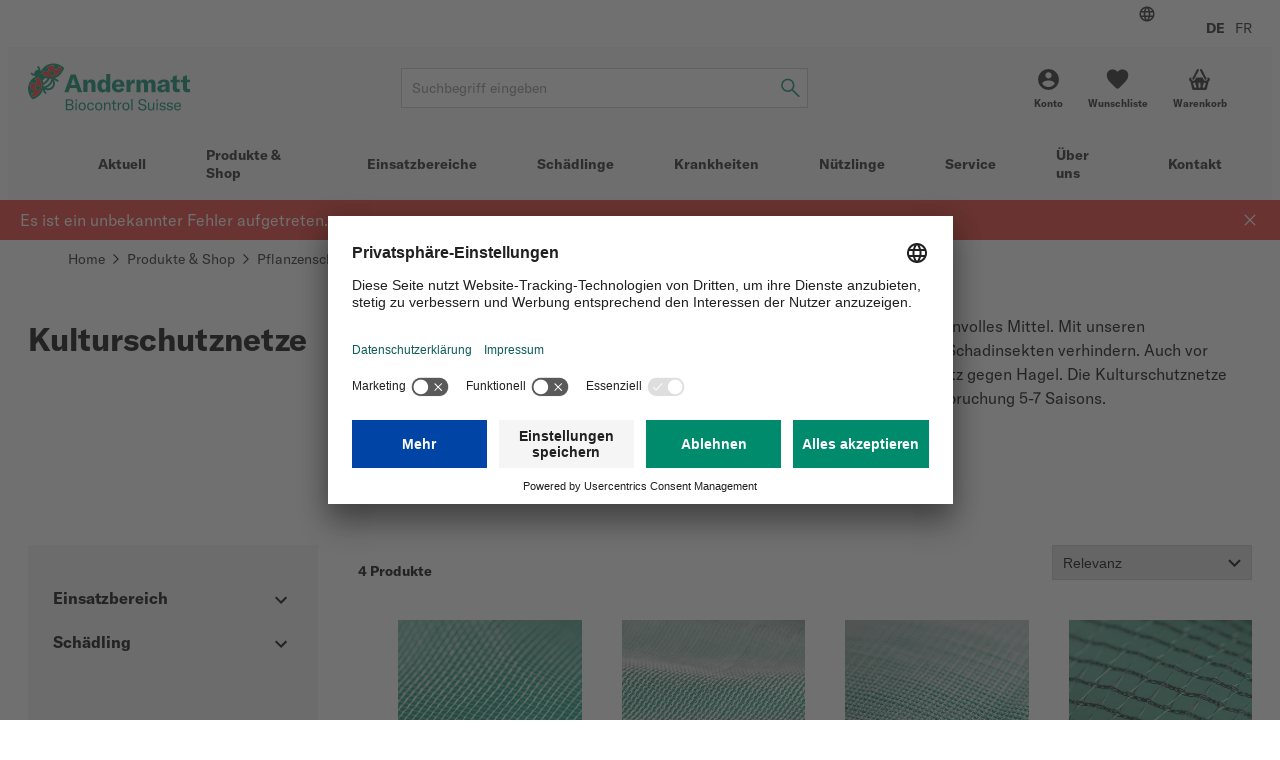

--- FILE ---
content_type: text/html; charset=UTF-8
request_url: https://www.biocontrol.ch/de-ch/produkte-und-webshop/pflanzenschutz/kulturschutznetze--c24081?__tenant=set
body_size: 9371
content:
<!DOCTYPE html>
<html lang="de-ch">
  <head>
    <meta charset="UTF-8">
    <meta name="viewport" content="width=device-width, initial-scale=1.0" />

    <link rel="preload" as="style" href="/vue/assets/css/theme-01.014ddbf846c4835dae3b.css" />
    <link rel="preload" as="style" href="/vue/assets/css/app.625e2473d9fe9f78f7bb.css" />
    <link rel="preload" as="script" href="/vue/assets/js/vendors.768275765cdae6426dee.js" />
    <link rel="preload" as="script" href="/vue/assets/js/app.625e2473d9fe9f78f7bb.js" />

    <link rel="preconnect" href="https://app.usercentrics.eu">
    <link rel="preconnect" href="https://www.googletagmanager.com">

        
              
        
                                                        
              
    
              
    
                        
      
                                  
            
      

            

              
        
        
        
        
        
        
        
            
      
      
      
      
      
      
      
      
      
      

      
      

                    
      
            
                    
      
                    
        
      
                
        <link href="/cache-buster-1762411405/vue/assets/css/theme-01.014ddbf846c4835dae3b.css" media="all" rel="stylesheet" type="text/css" />
<link href="/cache-buster-1762411405/vue/assets/css/app.625e2473d9fe9f78f7bb.css" media="all" rel="stylesheet" type="text/css" />
<link href="https://www.biocontrol.ch/de-ch/produkte-shop/pflanzenschutz/kulturschutznetze--c24081" rel="canonical" />
<link href="https://www.biocontrol.ch/de-ch/produkte-shop/pflanzenschutz/kulturschutznetze--c24081" hreflang="x-default" rel="alternate" />
<link href="https://www.biocontrol.ch/de-ch/produkte-shop/pflanzenschutz/kulturschutznetze--c24081" hreflang="de-ch" rel="alternate" />
<link href="https://www.biocontrol.ch/fr-ch/produits-shop/protection-des-plantes/filet-anti-instectes--c24081" hreflang="fr-ch" rel="alternate" />
    <title>Kulturschutznetze</title>
    <meta name="description" content="Andermatt Biocontrol Suisse bietet ein grosses Sortiment an allen weltweit verfügbaren, wirksamen biologischen Pflanzenschutzlösungen an." />

    
          <link rel="preload" as="image" href="/ABCS/CMS/Company/logo-andermatt-biocontrol-suisse-rgb.svg">
    
          <script id="usercentrics-cmp" src="https://app.usercentrics.eu/browser-ui/latest/loader.js" data-settings-id="bLeNwMs7LJEiWu" defer></script>

      <script type="text/javascript">
        // create dataLayer
        window.dataLayer = window.dataLayer || [];
        function gtag() {
          dataLayer.push(arguments);
        }

        // set „denied" as default for both ad and analytics storage,
        gtag("consent", "default", {
          ad_storage: "denied",
          analytics_storage: "denied",
          wait_for_update: 2000 // milliseconds to wait for update
        });

        // Enable ads data redaction by default [optional]
        gtag("set", "ads_data_redaction", true);
      </script>

              <!-- Google Tag Manager -->
<script>(function(w,d,s,l,i){w[l]=w[l]||[];w[l].push({'gtm.start':
new Date().getTime(),event:'gtm.js'});var f=d.getElementsByTagName(s)[0],
j=d.createElement(s),dl=l!='dataLayer'?'&l='+l:'';j.async=true;j.src=
'https://www.googletagmanager.com/gtm.js?id='+i+dl+ '&gtm_auth=oR-n5-19CuAPGf8NEUp-9Q&gtm_preview=env-1&gtm_cookies_win=x';f.parentNode.insertBefore(j,f);
})(window,document,'script','dataLayer','GTM-KBNSDD2');</script>
<!-- End Google Tag Manager -->
          
    













<meta name="msapplication-TileImage" content="/favicon/ms-icon-70x70.png" />
<meta name="msapplication-square70x70logo" content="/favicon/ms-icon-70x70.png" />
<meta name="msapplication-square150x150logo" content="/favicon/ms-icon-150x150.png" />
<meta name="msapplication-square310x310logo" content="/favicon/ms-icon-310x310.png" />
  </head>

  <body data-color-scheme="BIOCONTROL">
    <div id="app" >
              <header class="c-header c-header--ssr">
  <div class="c-header__top-bar-wrapper"></div>
  <div class="c-header__content">
    <a class="c-header__logo-wrapper" href="/">
                                <img src="/ABCS/CMS/Company/logo-andermatt-biocontrol-suisse-rgb.svg"
           class="c-header__logo"
           alt="Logo">
    </a>
    <div class="c-header__search"></div>
    <div class="c-header__quick-links"></div>
  </div>
  <div class="c-header__mobile-actions-wrapper"></div>
  <div class="c-main-navigation c-header__main-navigation"></div>
</header>

  <c-header></c-header>
      
            

        
    <l-category-results>
              
          </l-category-results>
  

                <c-footer></c-footer>
          </div>

        <script>
            window.initialData = {
        breadcrumb: {},
        footer: {},
        session: {},
        navigation: {},
        category: {},
        product: {},
        favorite: {},
        checkout: {},
        registration: {},
        addressManagement: {},
        notification: {},
      };
            window.initialData['breadcrumb']['items'] = [{"label":"Home","url":"\/de-ch"},{"label":"Produkte & Shop","url":"\/de-ch\/produkte-shop--c22466"},{"label":"Pflanzenschutz","url":"\/de-ch\/produkte-shop\/pflanzenschutz--c24050"},{"label":"Kulturschutznetze","url":"\/de-ch\/produkte-shop\/pflanzenschutz\/kulturschutznetze--c24081"}];
        window.initialData['session']['availableLocales'] = [{"locale":"de_CH","url":"\/de-ch","label":"DE"},{"locale":"fr_CH","url":"\/fr-ch","label":"FR"}];
        window.initialData['footer']['navigation'] = [{"title":"Service","items":[{"key":"3m0905unvtvg","label":"Beratung","url":"\/de-ch\/service\/beratung"},{"key":"4m4q2uito4v0","label":"Downloads","url":"\/de-ch\/service\/downloads"},{"key":"4n0fn8olj5e0","label":"Jobs und Karriere","url":"\/de-ch\/ueber-uns\/jobs-und-karriere"},{"key":"7hh2irp9e450","label":"Presse","url":"\/de-ch\/service\/presse"}]},{"title":"Bestellinformationen","items":[{"key":"50ssgm80lfd0","label":"Versand- und Zahlungsinformationen","url":"\/de-ch\/service\/versand--und-zahlungsinformationen"},{"key":"5mh8avdu8mr0","label":"AGB","url":"\/de-ch\/legal\/agb"}]}];
        window.initialData['footer']['newsletter'] = {"iframeUrl":"https:\/\/seu2.cleverreach.com\/f\/342950-348078\/","provider":"CLEVER_REACH"};
        window.initialData['footer']['socialMediaLinks'] = {"title":"Social Media","items":[{"key":"2soj0rq2bap0","label":null,"url":"https:\/\/www.youtube.com\/@AndermattBiocontrolSuisse","icon":"youtube"},{"key":"919nd2u3h7q0","label":null,"url":"https:\/\/ch.linkedin.com\/company\/andermatt-biocontrol-suisse","icon":"linkedin"}]};
        window.initialData['footer']['contactBlocks'] = [{"title":null,"text":"<p><strong>Montag bis Freitag<\/strong><br \/>8\u201312 Uhr und 13\u201317 Uhr<br \/><a href=\"tel:&#43;41629175005\">Tel. &#43;41 62 917 50 05<\/a><\/p>"},{"title":"Selbstbedienungs-Abholstation","text":"<p><strong>Montag bis Freitag<\/strong><br \/>8.30\u201312 Uhr und 13\u201317 Uhr<br \/><strong><a href=\"\/de-ch\/service\/abholstation-in-grossdietwil\" pimcore_id=\"6884\" pimcore_type=\"document\">Wichtiger Hinweis<\/a>:<\/strong> Selbstabholung nur auf Vorbestellung<\/p>"}];
        window.initialData['footer']['footerBadges'] = {"title":"Zertifizierungen","items":[{"key":"3e8f0vc7l3b0","image":{"media":{"min-width: 0px":"\/ABCS\/Icons\/Zertifizierungen\/43706\/image-thumb__43706__footer_badge_1_1\/lehrbetrieb.10d82b27.webp 1x, \/ABCS\/Icons\/Zertifizierungen\/43706\/image-thumb__43706__footer_badge_1_1\/lehrbetrieb@2x.10d82b27.webp 2x","(min-width: 576px)":"\/ABCS\/Icons\/Zertifizierungen\/43706\/image-thumb__43706__footer_badge_1_1\/lehrbetrieb~-~media--4f35149e--query.ea98ecee.webp 1x, \/ABCS\/Icons\/Zertifizierungen\/43706\/image-thumb__43706__footer_badge_1_1\/lehrbetrieb~-~media--4f35149e--query@2x.ea98ecee.webp 2x"},"srcset":"\/ABCS\/Icons\/Zertifizierungen\/43706\/image-thumb__43706__footer_badge_1_1\/lehrbetrieb.10d82b27.webp 120w, \/ABCS\/Icons\/Zertifizierungen\/43706\/image-thumb__43706__footer_badge_1_1\/lehrbetrieb~-~media--4f35149e--query.ea98ecee.webp 180w","fallback":"\/ABCS\/Icons\/Zertifizierungen\/43706\/image-thumb__43706__footer_badge_1_1\/lehrbetrieb.10d82b27.webp","alt":"","title":""},"url":"https:\/\/www.berufsbildungplus.ch\/","label":"Lehrbetrieb: Wir machen Profis."},{"key":"4alcmcciuq30","image":{"media":{"min-width: 0px":"\/ABCS\/Icons\/Zertifizierungen\/43804\/image-thumb__43804__footer_badge_1_1\/ISO_9001.a65f9542.webp 1x, \/ABCS\/Icons\/Zertifizierungen\/43804\/image-thumb__43804__footer_badge_1_1\/ISO_9001@2x.a65f9542.webp 2x","(min-width: 576px)":"\/ABCS\/Icons\/Zertifizierungen\/43804\/image-thumb__43804__footer_badge_1_1\/ISO_9001~-~media--4f35149e--query.350e9325.webp 1x, \/ABCS\/Icons\/Zertifizierungen\/43804\/image-thumb__43804__footer_badge_1_1\/ISO_9001~-~media--4f35149e--query@2x.350e9325.webp 2x"},"srcset":"\/ABCS\/Icons\/Zertifizierungen\/43804\/image-thumb__43804__footer_badge_1_1\/ISO_9001.a65f9542.webp 120w, \/ABCS\/Icons\/Zertifizierungen\/43804\/image-thumb__43804__footer_badge_1_1\/ISO_9001~-~media--4f35149e--query.350e9325.webp 180w","fallback":"\/ABCS\/Icons\/Zertifizierungen\/43804\/image-thumb__43804__footer_badge_1_1\/ISO_9001.a65f9542.webp","alt":"","title":""},"url":"https:\/\/www.procert.ch\/de\/faq\/iso-9001-74.html","label":"Qualit\u00e4tsmanagementsystem (ISO 9001: 2015)"}]};
        window.initialData['footer']['legalLinks'] = [{"key":"23tel67hqrh0","label":"Datenschutz","url":"\/de-ch\/legal\/datenschutz"},{"key":"7k52kgigmeh0","label":"Impressum","url":"\/de-ch\/legal\/impressum"},{"key":"16nvgcouclto","label":"AGB","url":"\/de-ch\/legal\/agb"}];
        window.initialData['footer']['contact'] = {"title":"Kontaktieren Sie uns","email":"sales@biocontrol.ch","address":"Andermatt Biocontrol Suisse AG<br>Stahlermatten 6<br>6146 Grossdietwil","addressUrl":"https:\/\/maps.app.goo.gl\/SaWNqiEzLJpgJfDK9"};
        window.initialData['footer']['copyrightText'] = "\u00a9 Andermatt Biocontrol Suisse";
        window.initialData['session']['navigation'] = [{"colorScheme":"BIOCONTROL","navigationCmsBlock":null,"label":"Aktuell","fragment":null,"id":"330","class":" main","title":"Aktuell","target":null,"accesskey":"","rel":[],"rev":[],"customHtmlAttribs":[],"order":null,"active":false,"visible":true,"type":"Pimcore\\Navigation\\Page\\Document","pages":[],"uri":"\/de-ch\/aktuell"},{"id":22466,"label":"Produkte & Shop","uri":"\/de-ch\/produkte-shop--c22466","colorScheme":null,"navigationCmsBlock":null,"pages":[{"id":15786,"label":"Diverses","uri":"\/de-ch\/produkte-shop\/diverses--c15786","colorScheme":null,"navigationCmsBlock":null,"pages":[{"id":1635236,"label":"Kurse","uri":"\/de-ch\/produkte-shop\/diverses\/kurse--c1635236?__tenant=set","colorScheme":null,"navigationCmsBlock":null,"pages":[],"active":false,"type":"default"},{"id":24099,"label":"Applikationsger\u00e4te","uri":"\/de-ch\/produkte-shop\/diverses\/applikationsgeraete--c24099","colorScheme":null,"navigationCmsBlock":null,"pages":[],"active":false,"type":"default"},{"id":15788,"label":"Desinfektion","uri":"\/de-ch\/produkte-shop\/diverses\/desinfektion--c15788","colorScheme":null,"navigationCmsBlock":null,"pages":[],"active":false,"type":"default"},{"id":24095,"label":"Teichpflege","uri":"\/de-ch\/produkte-shop\/diverses\/teichpflege--c24095","colorScheme":null,"navigationCmsBlock":null,"pages":[],"active":false,"type":"default"}],"active":false,"type":"default"},{"id":22590,"label":"D\u00fcnger","uri":"\/de-ch\/produkte-shop\/duenger--c22590","colorScheme":null,"navigationCmsBlock":null,"pages":[{"id":24065,"label":"Bodenverbesserung","uri":"\/de-ch\/produkte-shop\/duenger\/bodenverbesserung--c24065","colorScheme":null,"navigationCmsBlock":null,"pages":[],"active":false,"type":"default"},{"id":24063,"label":"Festd\u00fcnger","uri":"\/de-ch\/produkte-shop\/duenger\/festduenger--c24063","colorScheme":null,"navigationCmsBlock":null,"pages":[],"active":false,"type":"default"},{"id":24061,"label":"Fl\u00fcssigd\u00fcnger","uri":"\/de-ch\/produkte-shop\/duenger\/fluessigduenger--c24061","colorScheme":null,"navigationCmsBlock":null,"pages":[],"active":false,"type":"default"},{"id":24067,"label":"Pflanzenst\u00e4rkung","uri":"\/de-ch\/produkte-shop\/duenger\/pflanzenstaerkung--c24067","colorScheme":null,"navigationCmsBlock":null,"pages":[],"active":false,"type":"default"}],"active":false,"type":"default"},{"id":15790,"label":"M\u00e4usebek\u00e4mpfung","uri":"\/de-ch\/produkte-shop\/maeusebekaempfung--c15790","colorScheme":null,"navigationCmsBlock":null,"pages":[{"id":24069,"label":"Indoor","uri":"\/de-ch\/produkte-shop\/maeusebekaempfung\/indoor--c24069","colorScheme":null,"navigationCmsBlock":null,"pages":[],"active":false,"type":"default"},{"id":24071,"label":"Outdoor","uri":"\/de-ch\/produkte-shop\/maeusebekaempfung\/outdoor--c24071","colorScheme":null,"navigationCmsBlock":null,"pages":[],"active":false,"type":"default"},{"id":24075,"label":"Zubeh\u00f6r","uri":"\/de-ch\/produkte-shop\/maeusebekaempfung\/zubehoer--c24075","colorScheme":null,"navigationCmsBlock":null,"pages":[],"active":false,"type":"default"}],"active":false,"type":"default"},{"id":24087,"label":"Monitoring","uri":"\/de-ch\/produkte-shop\/monitoring--c24087","colorScheme":null,"navigationCmsBlock":null,"pages":[{"id":24093,"label":"Analyse-Sets","uri":"\/de-ch\/produkte-shop\/monitoring\/analyse-sets--c24093","colorScheme":null,"navigationCmsBlock":null,"pages":[],"active":false,"type":"default"},{"id":24089,"label":"Fallen","uri":"\/de-ch\/produkte-shop\/monitoring\/fallen--c24089","colorScheme":null,"navigationCmsBlock":null,"pages":[],"active":false,"type":"default"},{"id":24091,"label":"Wetterstationen","uri":"\/de-ch\/produkte-shop\/monitoring\/wetterstationen--c24091","colorScheme":null,"navigationCmsBlock":null,"pages":[],"active":false,"type":"default"}],"active":false,"type":"default"},{"id":25452,"label":"N\u00fctzlinge","uri":"\/de-ch\/produkte-shop\/nuetzlinge--c25452","colorScheme":null,"navigationCmsBlock":null,"pages":[{"id":26496,"label":"Bakterienregulierung","uri":"\/de-ch\/produkte-shop\/nuetzlinge\/bakterienregulierung--c26496","colorScheme":null,"navigationCmsBlock":null,"pages":[],"active":false,"type":"default"},{"id":26498,"label":"Best\u00e4ubung","uri":"\/de-ch\/produkte-shop\/nuetzlinge\/bestaeubung--c26498","colorScheme":null,"navigationCmsBlock":null,"pages":[],"active":false,"type":"default"},{"id":26490,"label":"Insektenregulierung","uri":"\/de-ch\/produkte-shop\/nuetzlinge\/insektenregulierung--c26490","colorScheme":null,"navigationCmsBlock":null,"pages":[],"active":false,"type":"default"},{"id":26492,"label":"Pilzregulierung","uri":"\/de-ch\/produkte-shop\/nuetzlinge\/pilzregulierung--c26492","colorScheme":null,"navigationCmsBlock":null,"pages":[],"active":false,"type":"default"}],"active":false,"type":"default"},{"id":24050,"label":"Pflanzenschutz","uri":"\/de-ch\/produkte-shop\/pflanzenschutz--c24050","colorScheme":null,"navigationCmsBlock":null,"pages":[{"id":26486,"label":"Bakterizide","uri":"\/de-ch\/produkte-shop\/pflanzenschutz\/bakterizide--c26486","colorScheme":null,"navigationCmsBlock":null,"pages":[],"active":false,"type":"default"},{"id":15548,"label":"Fungizide","uri":"\/de-ch\/produkte-shop\/pflanzenschutz\/fungizide--c15548","colorScheme":null,"navigationCmsBlock":null,"pages":[],"active":false,"type":"default"},{"id":24083,"label":"Haft- und Netzmittel","uri":"\/de-ch\/produkte-shop\/pflanzenschutz\/haft-und-netzmittel--c24083","colorScheme":null,"navigationCmsBlock":null,"pages":[],"active":false,"type":"default"},{"id":24079,"label":"Herbizide","uri":"\/de-ch\/produkte-shop\/pflanzenschutz\/herbizide--c24079","colorScheme":null,"navigationCmsBlock":null,"pages":[],"active":false,"type":"default"},{"id":24077,"label":"Insektizide","uri":"\/de-ch\/produkte-shop\/pflanzenschutz\/insektizide--c24077","colorScheme":null,"navigationCmsBlock":null,"pages":[],"active":false,"type":"default"},{"id":24097,"label":"Keimhemmung","uri":"\/de-ch\/produkte-shop\/pflanzenschutz\/keimhemmung--c24097","colorScheme":null,"navigationCmsBlock":null,"pages":[],"active":false,"type":"default"},{"id":24081,"label":"Kulturschutznetze","uri":"\/de-ch\/produkte-shop\/pflanzenschutz\/kulturschutznetze--c24081","colorScheme":null,"navigationCmsBlock":null,"pages":[],"active":false,"type":"default"},{"id":26482,"label":"Molluskizide","uri":"\/de-ch\/produkte-shop\/pflanzenschutz\/molluskizide--c26482","colorScheme":null,"navigationCmsBlock":null,"pages":[],"active":false,"type":"default"},{"id":24085,"label":"Verwirrungstechnik","uri":"\/de-ch\/produkte-shop\/pflanzenschutz\/verwirrungstechnik--c24085","colorScheme":null,"navigationCmsBlock":null,"pages":[],"active":false,"type":"default"},{"id":26488,"label":"Virizide","uri":"\/de-ch\/produkte-shop\/pflanzenschutz\/virizide--c26488","colorScheme":null,"navigationCmsBlock":null,"pages":[],"active":false,"type":"default"}],"active":false,"type":"default"},{"id":15550,"label":"Sch\u00e4dlingsabwehr","uri":"\/de-ch\/produkte-shop\/schaedlingsabwehr--c15550","colorScheme":null,"navigationCmsBlock":null,"pages":[{"id":26502,"label":"Bettwanzen","uri":"\/de-ch\/produkte-shop\/schaedlingsabwehr\/bettwanzen--c26502","colorScheme":null,"navigationCmsBlock":null,"pages":[],"active":false,"type":"default"},{"id":26500,"label":"Stechm\u00fccken","uri":"\/de-ch\/produkte-shop\/schaedlingsabwehr\/stechmuecken--c26500","colorScheme":null,"navigationCmsBlock":null,"pages":[],"active":false,"type":"default"},{"id":26504,"label":"Vorratsschutz","uri":"\/de-ch\/produkte-shop\/schaedlingsabwehr\/vorratsschutz--c26504","colorScheme":null,"navigationCmsBlock":null,"pages":[],"active":false,"type":"default"}],"active":false,"type":"default"}],"active":false,"type":"default"},{"colorScheme":"BIOCONTROL","navigationCmsBlock":null,"label":"Einsatzbereiche","fragment":null,"id":"1246","class":" main","title":"","target":null,"accesskey":"","rel":[],"rev":[],"customHtmlAttribs":[],"order":null,"active":false,"visible":true,"type":"Pimcore\\Navigation\\Page\\Document","pages":[{"colorScheme":"BIOCONTROL","navigationCmsBlock":null,"label":"Universal","fragment":null,"id":"2732","class":"","title":"","target":null,"accesskey":"","rel":[],"rev":[],"customHtmlAttribs":[],"order":null,"active":false,"visible":true,"type":"Pimcore\\Navigation\\Page\\Document","pages":[{"colorScheme":"BIOCONTROL","navigationCmsBlock":null,"label":"Birchmeier Spr\u00fchger\u00e4te","fragment":null,"id":"3242","class":"","title":"","target":null,"accesskey":"","rel":[],"rev":[],"customHtmlAttribs":[],"order":null,"active":false,"visible":true,"type":"Pimcore\\Navigation\\Page\\Document","pages":[],"uri":"\/de-ch\/einsatzbereiche\/universal\/birchmeier-spruehgeraete"}],"uri":"\/de-ch\/einsatzbereiche\/universal"},{"colorScheme":"BIOCONTROL","navigationCmsBlock":null,"label":"Ackerbau","fragment":null,"id":"1248","class":"","title":"","target":null,"accesskey":"","rel":[],"rev":[],"customHtmlAttribs":[],"order":null,"active":false,"visible":true,"type":"Pimcore\\Navigation\\Page\\Document","pages":[{"colorScheme":"BIOCONTROL","navigationCmsBlock":null,"label":"Baumwollkapseleule","fragment":null,"id":"4392","class":"","title":"Baumwollkapseleule","target":null,"accesskey":"","rel":[],"rev":[],"customHtmlAttribs":[],"order":null,"active":false,"visible":true,"type":"Pimcore\\Navigation\\Page\\Document","pages":[],"uri":"\/de-ch\/schaedlinge\/baumwollkapseleule"},{"colorScheme":"BIOCONTROL","navigationCmsBlock":null,"label":"FytoSol","fragment":null,"id":"4972","class":"","title":"FytoSol","target":null,"accesskey":"","rel":[],"rev":[],"customHtmlAttribs":[],"order":null,"active":false,"visible":true,"type":"Pimcore\\Navigation\\Page\\Document","pages":[],"uri":"\/de-ch\/einsatzbereiche\/ackerbau\/fytosol"},{"colorScheme":"BIOCONTROL","navigationCmsBlock":null,"label":"Kartoffelk\u00e4fer","fragment":null,"id":"3326","class":"","title":"","target":null,"accesskey":"","rel":[],"rev":[],"customHtmlAttribs":[],"order":null,"active":false,"visible":true,"type":"Pimcore\\Navigation\\Page\\Document","pages":[{"colorScheme":"BIOCONTROL","navigationCmsBlock":null,"label":"Praxisbericht Novodor","fragment":null,"id":"4350","class":"","title":"Praxisbericht Novodor","target":null,"accesskey":"","rel":[],"rev":[],"customHtmlAttribs":[],"order":null,"active":false,"visible":true,"type":"Pimcore\\Navigation\\Page\\Document","pages":[],"uri":"\/de-ch\/einsatzbereiche\/ackerbau\/kartoffelkaefer\/praxisbericht-novodor"}],"uri":"\/de-ch\/einsatzbereiche\/ackerbau\/kartoffelkaefer"},{"colorScheme":"BIOCONTROL","navigationCmsBlock":null,"label":"Vorratsschutz","fragment":null,"id":"3766","class":"","title":"","target":null,"accesskey":"","rel":[],"rev":[],"customHtmlAttribs":[],"order":null,"active":false,"visible":true,"type":"Pimcore\\Navigation\\Page\\Document","pages":[],"uri":"\/de-ch\/einsatzbereiche\/vorratsschutz"}],"uri":"\/de-ch\/einsatzbereiche\/ackerbau"},{"colorScheme":"BIOCONTROL","navigationCmsBlock":null,"label":"Beeren","fragment":null,"id":"3434","class":"","title":"","target":null,"accesskey":"","rel":[],"rev":[],"customHtmlAttribs":[],"order":null,"active":false,"visible":true,"type":"Pimcore\\Navigation\\Page\\Document","pages":[{"colorScheme":"BIOCONTROL","navigationCmsBlock":null,"label":"Botrytis","fragment":null,"id":"3558","class":"","title":"","target":null,"accesskey":"","rel":[],"rev":[],"customHtmlAttribs":[],"order":null,"active":false,"visible":true,"type":"Pimcore\\Navigation\\Page\\Document","pages":[],"uri":"\/de-ch\/einsatzbereiche\/beeren\/botrytis"}],"uri":"\/de-ch\/einsatzbereiche\/beeren"},{"colorScheme":"BIOCONTROL","navigationCmsBlock":null,"label":"Gartenbau und \u00f6ffentliches Gr\u00fcn","fragment":null,"id":"3456","class":"","title":"","target":null,"accesskey":"","rel":[],"rev":[],"customHtmlAttribs":[],"order":null,"active":false,"visible":true,"type":"Pimcore\\Navigation\\Page\\Document","pages":[{"colorScheme":"BIOCONTROL","navigationCmsBlock":null,"label":"Bodensch\u00e4dlinge","fragment":null,"id":"4116","class":"","title":"","target":null,"accesskey":"","rel":[],"rev":[],"customHtmlAttribs":[],"order":null,"active":false,"visible":true,"type":"Pimcore\\Navigation\\Page\\Document","pages":[],"uri":"\/de-ch\/schaedlinge\/bodenschaedlinge"},{"colorScheme":"BIOCONTROL","navigationCmsBlock":null,"label":"Sch\u00e4dlinge","fragment":null,"id":"4886","class":"","title":"Sch\u00e4dlinge","target":null,"accesskey":"","rel":[],"rev":[],"customHtmlAttribs":[],"order":null,"active":false,"visible":true,"type":"Pimcore\\Navigation\\Page\\Document","pages":[],"uri":"\/de-ch\/einsatzbereiche\/gartenbau\/gartenbau-schaedlinge"},{"colorScheme":"BIOCONTROL","navigationCmsBlock":null,"label":"Buchsbaumz\u00fcnsler","fragment":null,"id":"3470","class":"","title":"Buchsbaumz\u00fcnsler","target":null,"accesskey":"","rel":[],"rev":[],"customHtmlAttribs":[],"order":null,"active":false,"visible":true,"type":"Pimcore\\Navigation\\Page\\Document","pages":[],"uri":"\/de-ch\/einsatzbereiche\/gartenbau\/buchsbaumzuensler"},{"colorScheme":"BIOCONTROL","navigationCmsBlock":null,"label":"Dickmaulr\u00fcssler","fragment":null,"id":"3474","class":"","title":"Dickmaulr\u00fcssler","target":null,"accesskey":"","rel":[],"rev":[],"customHtmlAttribs":[],"order":null,"active":false,"visible":true,"type":"Pimcore\\Navigation\\Page\\Document","pages":[],"uri":"\/de-ch\/einsatzbereiche\/gartenbau\/dickmaulruessler"},{"colorScheme":"BIOCONTROL","navigationCmsBlock":null,"label":"Kastanienminiermotte","fragment":null,"id":"4284","class":"","title":"Kastanienminiermotte","target":null,"accesskey":"","rel":[],"rev":[],"customHtmlAttribs":[],"order":null,"active":false,"visible":true,"type":"Pimcore\\Navigation\\Page\\Document","pages":[],"uri":"\/de-ch\/einsatzbereiche\/gartenbau\/kastanienminiermotte"},{"colorScheme":"BIOCONTROL","navigationCmsBlock":null,"label":"Blattl\u00e4use","fragment":null,"id":"4354","class":"","title":"Blattl\u00e4use","target":null,"accesskey":"","rel":[],"rev":[],"customHtmlAttribs":[],"order":null,"active":false,"visible":true,"type":"Pimcore\\Navigation\\Page\\Document","pages":[],"uri":"\/de-ch\/einsatzbereiche\/gartenbau\/blattlaeuse"},{"colorScheme":"BIOCONTROL","navigationCmsBlock":null,"label":"Rosen","fragment":null,"id":"3540","class":"","title":"","target":null,"accesskey":"","rel":[],"rev":[],"customHtmlAttribs":[],"order":null,"active":false,"visible":true,"type":"Pimcore\\Navigation\\Page\\Document","pages":[],"uri":"\/de-ch\/einsatzbereiche\/gartenbau\/rosen"},{"colorScheme":"BIOCONTROL","navigationCmsBlock":null,"label":"Rasen","fragment":null,"id":"3568","class":"","title":"","target":null,"accesskey":"","rel":[],"rev":[],"customHtmlAttribs":[],"order":null,"active":false,"visible":true,"type":"Pimcore\\Navigation\\Page\\Document","pages":[],"uri":"\/de-ch\/einsatzbereiche\/gartenbau\/rasen"},{"colorScheme":"BIOCONTROL","navigationCmsBlock":null,"label":"Teichpflege","fragment":null,"id":"3634","class":"","title":"","target":null,"accesskey":"","rel":[],"rev":[],"customHtmlAttribs":[],"order":null,"active":false,"visible":true,"type":"Pimcore\\Navigation\\Page\\Document","pages":[],"uri":"\/de-ch\/einsatzbereiche\/gartenbau\/teichpflege"},{"colorScheme":"BIOCONTROL","navigationCmsBlock":null,"label":"Obstb\u00e4ume","fragment":null,"id":"3492","class":"","title":"","target":null,"accesskey":"","rel":[],"rev":[],"customHtmlAttribs":[],"order":null,"active":false,"visible":true,"type":"Pimcore\\Navigation\\Page\\Document","pages":[],"uri":"\/de-ch\/einsatzbereiche\/gartenbau\/obstbaeume"},{"colorScheme":"BIOCONTROL","navigationCmsBlock":null,"label":"D\u00fcnger","fragment":null,"id":"4328","class":"","title":"","target":null,"accesskey":"","rel":[],"rev":[],"customHtmlAttribs":[],"order":null,"active":false,"visible":true,"type":"Pimcore\\Navigation\\Page\\Document","pages":[],"uri":"\/de-ch\/einsatzbereiche\/gartenbau\/duenger"},{"colorScheme":"BIOCONTROL","navigationCmsBlock":null,"label":"Mikroorganismen","fragment":null,"id":"3234","class":"","title":"","target":null,"accesskey":"","rel":[],"rev":[],"customHtmlAttribs":[],"order":null,"active":false,"visible":true,"type":"Pimcore\\Navigation\\Page\\Document","pages":[],"uri":"\/de-ch\/einsatzbereiche\/gartenbau\/mikroorganismen"},{"colorScheme":"BIOCONTROL","navigationCmsBlock":null,"label":"Pflanzenst\u00e4rkung","fragment":null,"id":"4372","class":"","title":"","target":null,"accesskey":"","rel":[],"rev":[],"customHtmlAttribs":[],"order":null,"active":false,"visible":true,"type":"Pimcore\\Navigation\\Page\\Document","pages":[],"uri":"\/de-ch\/einsatzbereiche\/gartenbau\/pflanzenstaerkung"}],"uri":"\/de-ch\/einsatzbereiche\/gartenbau"},{"colorScheme":"BIOCONTROL","navigationCmsBlock":null,"label":"D\u00fcnger","fragment":null,"id":"3784","class":"","title":"D\u00fcnger","target":null,"accesskey":"","rel":[],"rev":[],"customHtmlAttribs":[],"order":null,"active":false,"visible":true,"type":"Pimcore\\Navigation\\Page\\Document","pages":[],"uri":"\/de-ch\/einsatzbereiche\/duenger"},{"colorScheme":"BIOCONTROL","navigationCmsBlock":null,"label":"Gem\u00fcsebau","fragment":null,"id":"3432","class":"","title":"","target":null,"accesskey":"","rel":[],"rev":[],"customHtmlAttribs":[],"order":null,"active":false,"visible":true,"type":"Pimcore\\Navigation\\Page\\Document","pages":[{"colorScheme":"BIOCONTROL","navigationCmsBlock":null,"label":"Baumwollkapseleule","fragment":null,"id":"4400","class":"","title":"Baumwollkapseleule","target":null,"accesskey":"","rel":[],"rev":[],"customHtmlAttribs":[],"order":null,"active":false,"visible":true,"type":"Pimcore\\Navigation\\Page\\Document","pages":[],"uri":"\/de-ch\/schaedlinge\/baumwollkapseleule"},{"colorScheme":"BIOCONTROL","navigationCmsBlock":null,"label":"Sommerstress","fragment":null,"id":"4364","class":"","title":"Sommerstress","target":null,"accesskey":"","rel":[],"rev":[],"customHtmlAttribs":[],"order":null,"active":false,"visible":true,"type":"Pimcore\\Navigation\\Page\\Document","pages":[],"uri":"\/de-ch\/einsatzbereiche\/gemuesebau\/sommerstress"},{"colorScheme":"BIOCONTROL","navigationCmsBlock":null,"label":"Karotten","fragment":null,"id":"6734","class":"","title":"","target":null,"accesskey":"","rel":[],"rev":[],"customHtmlAttribs":[],"order":null,"active":false,"visible":true,"type":"Pimcore\\Navigation\\Page\\Document","pages":[],"uri":"\/de-ch\/einsatzbereiche\/gemuesebau\/karotten-sellerie"}],"uri":"\/de-ch\/einsatzbereiche\/gemuesebau"},{"colorScheme":"BIOCONTROL","navigationCmsBlock":null,"label":"Obstbau","fragment":null,"id":"3292","class":"","title":"Obstbau","target":null,"accesskey":"","rel":[],"rev":[],"customHtmlAttribs":[],"order":null,"active":false,"visible":true,"type":"Pimcore\\Navigation\\Page\\Document","pages":[],"uri":"https:\/\/www.biocontrol.ch\/de-ch\/produkte-und-webshop--c22466?page=1&itemsPerPage=12&sortBy=relevance&categories=22466&facets=22594%253A15908"},{"colorScheme":"BIOCONTROL","navigationCmsBlock":null,"label":"Sch\u00e4dlingsbek\u00e4mpfung","fragment":null,"id":"1262","class":"","title":"Sch\u00e4dlingsbek\u00e4mpfung","target":null,"accesskey":"","rel":[],"rev":[],"customHtmlAttribs":[],"order":null,"active":false,"visible":true,"type":"Pimcore\\Navigation\\Page\\Document","pages":[{"colorScheme":"BIOCONTROL","navigationCmsBlock":null,"label":"Bettwanzen","fragment":null,"id":"3926","class":"","title":"Bettwanzen","target":null,"accesskey":"","rel":[],"rev":[],"customHtmlAttribs":[],"order":null,"active":false,"visible":true,"type":"Pimcore\\Navigation\\Page\\Document","pages":[],"uri":"\/de-ch\/schaedlinge\/bettwanzen"},{"colorScheme":"BIOCONTROL","navigationCmsBlock":null,"label":"Stechm\u00fccken","fragment":null,"id":"3928","class":"","title":"Stechm\u00fccken","target":null,"accesskey":"","rel":[],"rev":[],"customHtmlAttribs":[],"order":null,"active":false,"visible":true,"type":"Pimcore\\Navigation\\Page\\Document","pages":[],"uri":"\/de-ch\/produkte-shop\/schaedlingsabwehr\/stechmuecken--c26500"},{"colorScheme":"BIOCONTROL","navigationCmsBlock":null,"label":"M\u00e4usebek\u00e4mpfung","fragment":null,"id":"3300","class":"","title":"M\u00e4usebek\u00e4mpfung","target":null,"accesskey":"","rel":[],"rev":[],"customHtmlAttribs":[],"order":null,"active":false,"visible":true,"type":"Pimcore\\Navigation\\Page\\Document","pages":[],"uri":"https:\/\/www.biocontrol.ch\/de-ch\/produkte-und-webshop\/maeusebekaempfung--c15790?page=1&itemsPerPage=12&sortBy=relevance&categories=15790"}],"uri":"\/de-ch\/einsatzbereiche\/schaedlingsbekaempfung"},{"colorScheme":"BIOCONTROL","navigationCmsBlock":null,"label":"Vorratsschutz","fragment":null,"id":"2880","class":"","title":"Vorratsschutz","target":null,"accesskey":"","rel":[],"rev":[],"customHtmlAttribs":[],"order":null,"active":false,"visible":true,"type":"Pimcore\\Navigation\\Page\\Document","pages":[],"uri":"\/de-ch\/einsatzbereiche\/vorratsschutz"},{"colorScheme":"BIOCONTROL","navigationCmsBlock":null,"label":"Weinbau","fragment":null,"id":"3296","class":"","title":"Weinbau","target":null,"accesskey":"","rel":[],"rev":[],"customHtmlAttribs":[],"order":null,"active":false,"visible":true,"type":"Pimcore\\Navigation\\Page\\Document","pages":[{"colorScheme":"BIOCONTROL","navigationCmsBlock":null,"label":"CeraSulfur","fragment":null,"id":"4988","class":"","title":"","target":null,"accesskey":"","rel":[],"rev":[],"customHtmlAttribs":[],"order":null,"active":false,"visible":true,"type":"Pimcore\\Navigation\\Page\\Document","pages":[],"uri":"\/de-ch\/einsatzbereiche\/weinbau-\/cerasulfur"}],"uri":"https:\/\/www.biocontrol.ch\/de-ch\/produkte-und-webshop--c22466?page=1&itemsPerPage=12&sortBy=relevance&categories=22466&facets=22594%253A15912"},{"colorScheme":"BIOCONTROL","navigationCmsBlock":null,"label":"Zierpflanzen","fragment":null,"id":"3298","class":"","title":"Zierpflanzen","target":null,"accesskey":"","rel":[],"rev":[],"customHtmlAttribs":[],"order":null,"active":false,"visible":true,"type":"Pimcore\\Navigation\\Page\\Document","pages":[],"uri":"https:\/\/www.biocontrol.ch\/de-ch\/produkte-und-webshop--c22466?page=1&itemsPerPage=12&sortBy=relevance&categories=22466&facets=22594%253A15920"}],"uri":"\/de-ch\/einsatzbereiche"},{"colorScheme":"BIOCONTROL","navigationCmsBlock":null,"label":"Sch\u00e4dlinge","fragment":null,"id":"1272","class":" main","title":"","target":null,"accesskey":"","rel":[],"rev":[],"customHtmlAttribs":[],"order":null,"active":false,"visible":true,"type":"Pimcore\\Navigation\\Page\\Document","pages":[{"colorScheme":"BIOCONTROL","navigationCmsBlock":null,"label":"Apfelwickler","fragment":null,"id":"1274","class":"","title":"","target":null,"accesskey":"","rel":[],"rev":[],"customHtmlAttribs":[],"order":null,"active":false,"visible":true,"type":"Pimcore\\Navigation\\Page\\Document","pages":[],"uri":"\/de-ch\/schaedlinge\/apfelwickler"},{"colorScheme":"BIOCONTROL","navigationCmsBlock":null,"label":"Baumwollkapseleule","fragment":null,"id":"4390","class":"","title":"Baumwollkapseleule","target":null,"accesskey":"","rel":[],"rev":[],"customHtmlAttribs":[],"order":null,"active":false,"visible":true,"type":"Pimcore\\Navigation\\Page\\Document","pages":[],"uri":"\/de-ch\/schaedlinge\/baumwollkapseleule"},{"colorScheme":"BIOCONTROL","navigationCmsBlock":null,"label":"Blattl\u00e4use","fragment":null,"id":"3340","class":"","title":"Blattl\u00e4use","target":null,"accesskey":"","rel":[],"rev":[],"customHtmlAttribs":[],"order":null,"active":false,"visible":true,"type":"Pimcore\\Navigation\\Page\\Document","pages":[],"uri":"\/de-ch\/einsatzbereiche\/gartenbau\/blattlaeuse"},{"colorScheme":"BIOCONTROL","navigationCmsBlock":null,"label":"Bettwanzen","fragment":null,"id":"3668","class":"","title":"Bettwanzen","target":null,"accesskey":"","rel":[],"rev":[],"customHtmlAttribs":[],"order":null,"active":false,"visible":true,"type":"Pimcore\\Navigation\\Page\\Document","pages":[],"uri":"\/de-ch\/schaedlinge\/bettwanzen"},{"colorScheme":"BIOCONTROL","navigationCmsBlock":null,"label":"Bodensch\u00e4dlinge","fragment":null,"id":"3652","class":"","title":"","target":null,"accesskey":"","rel":[],"rev":[],"customHtmlAttribs":[],"order":null,"active":false,"visible":true,"type":"Pimcore\\Navigation\\Page\\Document","pages":[],"uri":"\/de-ch\/schaedlinge\/bodenschaedlinge"},{"colorScheme":"BIOCONTROL","navigationCmsBlock":null,"label":"Buchsbaumz\u00fcnsler","fragment":null,"id":"3932","class":"","title":"Buchsbaumz\u00fcnsler","target":null,"accesskey":"","rel":[],"rev":[],"customHtmlAttribs":[],"order":null,"active":false,"visible":true,"type":"Pimcore\\Navigation\\Page\\Document","pages":[],"uri":"\/de-ch\/einsatzbereiche\/gartenbau\/buchsbaumzuensler"},{"colorScheme":"BIOCONTROL","navigationCmsBlock":null,"label":"Dickmaulr\u00fcssler","fragment":null,"id":"3930","class":"","title":"Dickmaulr\u00fcssler","target":null,"accesskey":"","rel":[],"rev":[],"customHtmlAttribs":[],"order":null,"active":false,"visible":true,"type":"Pimcore\\Navigation\\Page\\Document","pages":[],"uri":"\/de-ch\/einsatzbereiche\/gartenbau\/dickmaulruessler"},{"colorScheme":"BIOCONTROL","navigationCmsBlock":null,"label":"Japank\u00e4fer","fragment":null,"id":"4188","class":"","title":"Japank\u00e4fer","target":null,"accesskey":"","rel":[],"rev":[],"customHtmlAttribs":[],"order":null,"active":false,"visible":true,"type":"Pimcore\\Navigation\\Page\\Document","pages":[],"uri":"\/de-ch\/schaedlinge\/japankaefer"},{"colorScheme":"BIOCONTROL","navigationCmsBlock":null,"label":"Kastanienminiermotte","fragment":null,"id":"4292","class":"","title":"Kastanienminiermotte","target":null,"accesskey":"","rel":[],"rev":[],"customHtmlAttribs":[],"order":null,"active":false,"visible":true,"type":"Pimcore\\Navigation\\Page\\Document","pages":[],"uri":"\/de-ch\/einsatzbereiche\/gartenbau\/kastanienminiermotte"},{"colorScheme":"BIOCONTROL","navigationCmsBlock":null,"label":"Lagersch\u00e4dlinge","fragment":null,"id":"4304","class":"","title":"Lagersch\u00e4dlinge","target":null,"accesskey":"","rel":[],"rev":[],"customHtmlAttribs":[],"order":null,"active":false,"visible":true,"type":"Pimcore\\Navigation\\Page\\Document","pages":[],"uri":"\/de-ch\/einsatzbereiche\/vorratsschutz"},{"colorScheme":"BIOCONTROL","navigationCmsBlock":null,"label":"Spinnmilben","fragment":null,"id":"3760","class":"","title":"Spinnmilben","target":null,"accesskey":"","rel":[],"rev":[],"customHtmlAttribs":[],"order":null,"active":false,"visible":true,"type":"Pimcore\\Navigation\\Page\\Document","pages":[],"uri":"\/de-ch\/schaedlinge\/spinnmilben"}],"uri":"\/de-ch\/schaedlinge"},{"colorScheme":"BIOCONTROL","navigationCmsBlock":null,"label":"Krankheiten","fragment":null,"id":"1364","class":" main","title":"","target":null,"accesskey":"","rel":[],"rev":[],"customHtmlAttribs":[],"order":null,"active":false,"visible":true,"type":"Pimcore\\Navigation\\Page\\Document","pages":[{"colorScheme":"BIOCONTROL","navigationCmsBlock":null,"label":"Lagerkrankheiten","fragment":null,"id":"6842","class":"","title":"Lagerkrankheiten","target":null,"accesskey":"","rel":[],"rev":[],"customHtmlAttribs":[],"order":null,"active":false,"visible":true,"type":"Pimcore\\Navigation\\Page\\Document","pages":[],"uri":"\/de-ch\/krankheiten\/lagerkrankheiten"},{"colorScheme":"BIOCONTROL","navigationCmsBlock":null,"label":"Feuerbrand","fragment":null,"id":"6844","class":"","title":"Feuerbrand","target":null,"accesskey":"","rel":[],"rev":[],"customHtmlAttribs":[],"order":null,"active":false,"visible":true,"type":"Pimcore\\Navigation\\Page\\Document","pages":[],"uri":"\/de-ch\/krankheiten\/feuerbrand"},{"colorScheme":"BIOCONTROL","navigationCmsBlock":null,"label":"Monilia","fragment":null,"id":"6846","class":"","title":"Monilia","target":null,"accesskey":"","rel":[],"rev":[],"customHtmlAttribs":[],"order":null,"active":false,"visible":true,"type":"Pimcore\\Navigation\\Page\\Document","pages":[],"uri":"\/de-ch\/krankheiten\/monilia"},{"colorScheme":"BIOCONTROL","navigationCmsBlock":null,"label":"Schorf","fragment":null,"id":"6848","class":"","title":"Schorf","target":null,"accesskey":"","rel":[],"rev":[],"customHtmlAttribs":[],"order":null,"active":false,"visible":true,"type":"Pimcore\\Navigation\\Page\\Document","pages":[],"uri":"\/de-ch\/krankheiten\/schorf"}],"uri":"\/de-ch\/krankheiten"},{"colorScheme":"BIOCONTROL","navigationCmsBlock":null,"label":"N\u00fctzlinge","fragment":null,"id":"2944","class":" main","title":"","target":null,"accesskey":"","rel":[],"rev":[],"customHtmlAttribs":[],"order":null,"active":false,"visible":true,"type":"Pimcore\\Navigation\\Page\\Document","pages":[{"colorScheme":"BIOCONTROL","navigationCmsBlock":null,"label":"Applikationsger\u00e4te","fragment":null,"id":"4226","class":"","title":"","target":null,"accesskey":"","rel":[],"rev":[],"customHtmlAttribs":[],"order":null,"active":false,"visible":true,"type":"Pimcore\\Navigation\\Page\\Document","pages":[],"uri":"\/de-ch\/nuetzlinge\/applikationsgeraete"},{"colorScheme":"BIOCONTROL","navigationCmsBlock":null,"label":"Best\u00e4ubung","fragment":null,"id":"3426","class":"","title":"Best\u00e4ubung","target":null,"accesskey":"","rel":[],"rev":[],"customHtmlAttribs":[],"order":null,"active":false,"visible":true,"type":"Pimcore\\Navigation\\Page\\Document","pages":[],"uri":"https:\/\/www.biocontrol.ch\/de-ch\/produkte-und-webshop\/nuetzlinge\/bestaeubung--c26498"},{"colorScheme":"BIOCONTROL","navigationCmsBlock":null,"label":"gegen Blattl\u00e4use","fragment":null,"id":"3400","class":"","title":"gegen Blattl\u00e4use","target":null,"accesskey":"","rel":[],"rev":[],"customHtmlAttribs":[],"order":null,"active":false,"visible":true,"type":"Pimcore\\Navigation\\Page\\Document","pages":[],"uri":"https:\/\/www.biocontrol.ch\/de-ch\/produkte-und-webshop\/nuetzlinge--c25452?page=1&itemsPerPage=12&sortBy=relevance&categories=25452&facets=22592%253A24988"},{"colorScheme":"BIOCONTROL","navigationCmsBlock":null,"label":"gegen Dickmaulr\u00fcssler","fragment":null,"id":"3284","class":"","title":"gegen Dickmaulr\u00fcssler","target":null,"accesskey":"","rel":[],"rev":[],"customHtmlAttribs":[],"order":null,"active":false,"visible":true,"type":"Pimcore\\Navigation\\Page\\Document","pages":[],"uri":"\/de-ch\/produkte-und-webshop\/nuetzlinge--c25452?page=1&itemsPerPage=12&sortBy=relevance&categories=25452&facets=22592%253A25002"},{"colorScheme":"BIOCONTROL","navigationCmsBlock":null,"label":"gegen Schmierl\u00e4use","fragment":null,"id":"3406","class":"","title":"gegen Schmierl\u00e4use","target":null,"accesskey":"","rel":[],"rev":[],"customHtmlAttribs":[],"order":null,"active":false,"visible":true,"type":"Pimcore\\Navigation\\Page\\Document","pages":[],"uri":"https:\/\/www.biocontrol.ch\/de-ch\/produkte-und-webshop\/nuetzlinge--c25452?page=1&itemsPerPage=12&sortBy=relevance&categories=25452&facets=22592%253A25136"},{"colorScheme":"BIOCONTROL","navigationCmsBlock":null,"label":"gegen Spinnmilben","fragment":null,"id":"3402","class":"","title":"gegen Spinnmilben","target":null,"accesskey":"","rel":[],"rev":[],"customHtmlAttribs":[],"order":null,"active":false,"visible":true,"type":"Pimcore\\Navigation\\Page\\Document","pages":[],"uri":"https:\/\/www.biocontrol.ch\/de-ch\/produkte-und-webshop\/nuetzlinge--c25452?page=1&itemsPerPage=12&sortBy=relevance&categories=25452&facets=22592%253A25142"},{"colorScheme":"BIOCONTROL","navigationCmsBlock":null,"label":"gegen Thrips","fragment":null,"id":"3404","class":"","title":"gegen Thrips","target":null,"accesskey":"","rel":[],"rev":[],"customHtmlAttribs":[],"order":null,"active":false,"visible":true,"type":"Pimcore\\Navigation\\Page\\Document","pages":[],"uri":"https:\/\/www.biocontrol.ch\/de-ch\/produkte-und-webshop\/nuetzlinge--c25452?page=1&itemsPerPage=12&sortBy=relevance&categories=25452&facets=22592%253A25150"},{"colorScheme":"BIOCONTROL","navigationCmsBlock":null,"label":"gegen Trauerm\u00fccken","fragment":null,"id":"3410","class":"","title":"gegen Trauerm\u00fccken","target":null,"accesskey":"","rel":[],"rev":[],"customHtmlAttribs":[],"order":null,"active":false,"visible":true,"type":"Pimcore\\Navigation\\Page\\Document","pages":[],"uri":"https:\/\/www.biocontrol.ch\/de-ch\/produkte-und-webshop\/nuetzlinge--c25452?page=1&itemsPerPage=12&sortBy=relevance&categories=25452&facets=22592%253A25156"},{"colorScheme":"BIOCONTROL","navigationCmsBlock":null,"label":"gegen Weisse Fliegen","fragment":null,"id":"3408","class":"","title":"gegen Weisse Fliegen","target":null,"accesskey":"","rel":[],"rev":[],"customHtmlAttribs":[],"order":null,"active":false,"visible":true,"type":"Pimcore\\Navigation\\Page\\Document","pages":[],"uri":"https:\/\/www.biocontrol.ch\/de-ch\/produkte-und-webshop\/nuetzlinge--c25452?page=1&itemsPerPage=12&sortBy=relevance&categories=25452&facets=22592%253A25166"},{"colorScheme":"BIOCONTROL","navigationCmsBlock":null,"label":"gegen Lagersch\u00e4dlinge","fragment":null,"id":"4340","class":"","title":"gegen Lagersch\u00e4dlinge","target":null,"accesskey":"","rel":[],"rev":[],"customHtmlAttribs":[],"order":null,"active":false,"visible":true,"type":"Pimcore\\Navigation\\Page\\Document","pages":[],"uri":"\/de-ch\/einsatzbereiche\/vorratsschutz"},{"colorScheme":"BIOCONTROL","navigationCmsBlock":null,"label":"N\u00fctzlings-Anwendungsfilme","fragment":null,"id":"3608","class":"","title":null,"target":null,"accesskey":null,"rel":[],"rev":[],"customHtmlAttribs":[],"order":null,"active":false,"visible":true,"type":"Pimcore\\Navigation\\Page\\Document","pages":[],"uri":"\/de-ch\/nuetzlinge\/nuetzlings-anwendungsfilme"}],"uri":"\/de-ch\/nuetzlinge"},{"colorScheme":"BIOCONTROL","navigationCmsBlock":"  <p>Kontaktieren Sie uns f\u00fcr eine kompetente Beratung<\/p>\n\n<p><a class=\"e-button e-button--width-full\" href=\"\/de-ch\/service\/beratung\" pimcore_id=\"2894\" pimcore_type=\"document\">Zu den Fachpersonen<\/a><\/p>\n\n<p><a class=\"e-button e-button--width-full\" href=\"tel:+41629175005\">062 917 50 05<\/a><\/p>\n\n<p><a class=\"e-button e-button--width-full\" href=\"mailto:sales@biocontrol.ch\">sales@biocontrol.ch<\/a><\/p>\n\n","label":"Service","fragment":null,"id":"1288","class":" main","title":"","target":null,"accesskey":"","rel":[],"rev":[],"customHtmlAttribs":[],"order":null,"active":false,"visible":true,"type":"Pimcore\\Navigation\\Page\\Document","pages":[{"colorScheme":"BIOCONTROL","navigationCmsBlock":null,"label":"Beratung","fragment":null,"id":"2894","class":"","title":"","target":null,"accesskey":"","rel":[],"rev":[],"customHtmlAttribs":[],"order":null,"active":false,"visible":true,"type":"Pimcore\\Navigation\\Page\\Document","pages":[],"uri":"\/de-ch\/service\/beratung"},{"colorScheme":"BIOCONTROL","navigationCmsBlock":null,"label":"Downloads","fragment":null,"id":"2896","class":"","title":null,"target":null,"accesskey":null,"rel":[],"rev":[],"customHtmlAttribs":[],"order":null,"active":false,"visible":true,"type":"Pimcore\\Navigation\\Page\\Document","pages":[{"colorScheme":"BIOCONTROL","navigationCmsBlock":null,"label":"Brosch\u00fcren","fragment":null,"id":"3510","class":"","title":"","target":null,"accesskey":"","rel":[],"rev":[],"customHtmlAttribs":[],"order":null,"active":false,"visible":true,"type":"Pimcore\\Navigation\\Page\\Document","pages":[],"uri":"https:\/\/www.biocontrol.ch\/de-ch\/service\/downloads#broschueren"},{"colorScheme":"BIOCONTROL","navigationCmsBlock":null,"label":"Punctum","fragment":null,"id":"4728","class":"","title":"Punctum","target":null,"accesskey":"","rel":[],"rev":[],"customHtmlAttribs":[],"order":null,"active":false,"visible":true,"type":"Pimcore\\Navigation\\Page\\Document","pages":[],"uri":"https:\/\/www.biocontrol.ch\/de-ch\/service\/downloads#punctum"}],"uri":"\/de-ch\/service\/downloads"},{"colorScheme":"BIOCONTROL","navigationCmsBlock":null,"label":"Versand- und Zahlungsinformationen","fragment":null,"id":"2904","class":"","title":null,"target":null,"accesskey":null,"rel":[],"rev":[],"customHtmlAttribs":[],"order":null,"active":false,"visible":true,"type":"Pimcore\\Navigation\\Page\\Document","pages":[],"uri":"\/de-ch\/service\/versand--und-zahlungsinformationen"},{"colorScheme":"BIOCONTROL","navigationCmsBlock":null,"label":"N\u00fctzlings-Nebenwirkungsliste","fragment":null,"id":"3050","class":"","title":null,"target":null,"accesskey":null,"rel":[],"rev":[],"customHtmlAttribs":[],"order":null,"active":false,"visible":true,"type":"Pimcore\\Navigation\\Page\\Document","pages":[],"uri":"\/de-ch\/service\/nuetzlings-nebenwirkungsliste"},{"colorScheme":"BIOCONTROL","navigationCmsBlock":null,"label":"Mischbarkeit","fragment":null,"id":"3588","class":"","title":"","target":null,"accesskey":"","rel":[],"rev":[],"customHtmlAttribs":[],"order":null,"active":false,"visible":true,"type":"Pimcore\\Navigation\\Page\\Document","pages":[],"uri":"\/de-ch\/service\/mischbarkeit"},{"colorScheme":"BIOCONTROL","navigationCmsBlock":null,"label":"Newsletter","fragment":null,"id":"2892","class":"","title":null,"target":null,"accesskey":null,"rel":[],"rev":[],"customHtmlAttribs":[],"order":null,"active":false,"visible":true,"type":"Pimcore\\Navigation\\Page\\Document","pages":[],"uri":"\/de-ch\/service\/newsletter"},{"colorScheme":"BIOCONTROL","navigationCmsBlock":null,"label":"N\u00fctzlings-Anwendung","fragment":null,"id":"3664","class":"","title":"N\u00fctzlings-Anwendung","target":null,"accesskey":"","rel":[],"rev":[],"customHtmlAttribs":[],"order":null,"active":false,"visible":true,"type":"Pimcore\\Navigation\\Page\\Document","pages":[],"uri":"\/de-ch\/nuetzlinge\/nuetzlings-anwendungsfilme"},{"colorScheme":"BIOCONTROL","navigationCmsBlock":null,"label":"Presse","fragment":null,"id":"4412","class":"","title":"Presse","target":null,"accesskey":"","rel":[],"rev":[],"customHtmlAttribs":[],"order":null,"active":false,"visible":true,"type":"Pimcore\\Navigation\\Page\\Document","pages":[],"uri":"\/de-ch\/service\/presse"},{"colorScheme":"ANDERMATT","navigationCmsBlock":null,"label":"Biocontrol Academy","fragment":null,"id":"6892","class":"","title":"","target":null,"accesskey":"","rel":[],"rev":[],"customHtmlAttribs":[],"order":null,"active":false,"visible":true,"type":"Pimcore\\Navigation\\Page\\Document","pages":[],"uri":"\/de-ch\/service\/biocontrol-academy"}],"uri":"\/de-ch\/service"},{"colorScheme":"BIOCONTROL","navigationCmsBlock":null,"label":"\u00dcber uns","fragment":null,"id":"3104","class":" main","title":"","target":null,"accesskey":"","rel":[],"rev":[],"customHtmlAttribs":[],"order":null,"active":false,"visible":true,"type":"Pimcore\\Navigation\\Page\\Document","pages":[{"colorScheme":"BIOCONTROL","navigationCmsBlock":null,"label":"Andermatt Biocontrol Suisse","fragment":null,"id":"3206","class":"","title":"","target":null,"accesskey":"","rel":[],"rev":[],"customHtmlAttribs":[],"order":null,"active":false,"visible":true,"type":"Pimcore\\Navigation\\Page\\Document","pages":[{"colorScheme":"BIOCONTROL","navigationCmsBlock":null,"label":"Auszeichnungen","fragment":null,"id":"4468","class":"","title":"Auszeichnungen","target":null,"accesskey":"","rel":[],"rev":[],"customHtmlAttribs":[],"order":null,"active":false,"visible":true,"type":"Pimcore\\Navigation\\Page\\Document","pages":[],"uri":"\/de-ch\/ueber-uns\/andermatt-biocontrol-suisse\/auszeichnungen"}],"uri":"\/de-ch\/ueber-uns\/andermatt-biocontrol-suisse"},{"colorScheme":"BIOCONTROL","navigationCmsBlock":null,"label":"Beraterteam und Verkaufsinnendienst","fragment":null,"id":"3204","class":"","title":null,"target":null,"accesskey":null,"rel":[],"rev":[],"customHtmlAttribs":[],"order":null,"active":false,"visible":true,"type":"Pimcore\\Navigation\\Page\\Document","pages":[],"uri":"\/de-ch\/ueber-uns\/beraterteam-und-verkaufsinnendienst"},{"colorScheme":"BIOCONTROL","navigationCmsBlock":null,"label":"Jobs und Karriere","fragment":null,"id":"1284","class":"","title":null,"target":null,"accesskey":null,"rel":[],"rev":[],"customHtmlAttribs":[],"order":null,"active":false,"visible":true,"type":"Pimcore\\Navigation\\Page\\Document","pages":[{"colorScheme":"BIOCONTROL","navigationCmsBlock":null,"label":"Andermatt als Arbeitgeberin","fragment":null,"id":"4460","class":"","title":"Andermatt als Arbeitgeberin","target":null,"accesskey":"","rel":[],"rev":[],"customHtmlAttribs":[],"order":null,"active":false,"visible":true,"type":"Pimcore\\Navigation\\Page\\Document","pages":[],"uri":"\/de-ch\/ueber-uns\/jobs-und-karriere\/arbeitgeberin"}],"uri":"\/de-ch\/ueber-uns\/jobs-und-karriere"},{"colorScheme":"BIOCONTROL","navigationCmsBlock":null,"label":"Netto-Null","fragment":null,"id":"4450","class":"","title":"Netto-Null","target":null,"accesskey":"","rel":[],"rev":[],"customHtmlAttribs":[],"order":null,"active":false,"visible":true,"type":"Pimcore\\Navigation\\Page\\Document","pages":[{"colorScheme":"BIOCONTROL","navigationCmsBlock":null,"label":"Update Januar 2025","fragment":null,"id":"4860","class":"","title":"Update Januar 2025","target":null,"accesskey":"","rel":[],"rev":[],"customHtmlAttribs":[],"order":null,"active":false,"visible":true,"type":"Pimcore\\Navigation\\Page\\Document","pages":[],"uri":"\/de-ch\/ueber-uns\/netto-null\/update-jan25"}],"uri":"\/de-ch\/ueber-uns\/netto-null"},{"colorScheme":"BIOCONTROL","navigationCmsBlock":null,"label":"International Business","fragment":null,"id":"4528","class":"","title":"International Business","target":null,"accesskey":"","rel":[],"rev":[],"customHtmlAttribs":[],"order":null,"active":false,"visible":true,"type":"Pimcore\\Navigation\\Page\\Document","pages":[{"colorScheme":"BIOCONTROL","navigationCmsBlock":null,"label":"Our Products","fragment":null,"id":"4538","class":"","title":"Our Products","target":null,"accesskey":"","rel":[],"rev":[],"customHtmlAttribs":[],"order":null,"active":false,"visible":true,"type":"Pimcore\\Navigation\\Page\\Document","pages":[],"uri":"\/de-ch\/ueber-uns\/ib\/products-gpms"},{"colorScheme":"BIOCONTROL","navigationCmsBlock":null,"label":"Production and Quality Control","fragment":null,"id":"4540","class":"","title":"Production and Quality Control","target":null,"accesskey":"","rel":[],"rev":[],"customHtmlAttribs":[],"order":null,"active":false,"visible":true,"type":"Pimcore\\Navigation\\Page\\Document","pages":[],"uri":"\/de-ch\/ueber-uns\/ib\/production-quality"},{"colorScheme":"BIOCONTROL","navigationCmsBlock":null,"label":"Innovation","fragment":null,"id":"4546","class":"","title":"Innovation","target":null,"accesskey":"","rel":[],"rev":[],"customHtmlAttribs":[],"order":null,"active":false,"visible":true,"type":"Pimcore\\Navigation\\Page\\Document","pages":[],"uri":"\/de-ch\/ueber-uns\/ib\/innovation"},{"colorScheme":"BIOCONTROL","navigationCmsBlock":null,"label":"Baculovirus Knowhow","fragment":null,"id":"4542","class":"","title":"Baculovirus Knowhow","target":null,"accesskey":"","rel":[],"rev":[],"customHtmlAttribs":[],"order":null,"active":false,"visible":true,"type":"Pimcore\\Navigation\\Page\\Document","pages":[],"uri":"\/de-ch\/ueber-uns\/ib\/baculovirus-knowhow"},{"colorScheme":"BIOCONTROL","navigationCmsBlock":null,"label":"Biocide Knowhow","fragment":null,"id":"4544","class":"","title":"Biocide Knowhow","target":null,"accesskey":"","rel":[],"rev":[],"customHtmlAttribs":[],"order":null,"active":false,"visible":true,"type":"Pimcore\\Navigation\\Page\\Document","pages":[],"uri":"\/de-ch\/ueber-uns\/ib\/biocides"},{"colorScheme":"BIOCONTROL","navigationCmsBlock":null,"label":"Interview Martin Andermatt","fragment":null,"id":"4536","class":"","title":"Interview Martin Andermatt","target":null,"accesskey":"","rel":[],"rev":[],"customHtmlAttribs":[],"order":null,"active":false,"visible":true,"type":"Pimcore\\Navigation\\Page\\Document","pages":[],"uri":"\/de-ch\/ueber-uns\/ib\/interview-andermatts"},{"colorScheme":"BIOCONTROL","navigationCmsBlock":null,"label":"Net Zero","fragment":null,"id":"4700","class":"","title":"Net Zero","target":null,"accesskey":"","rel":[],"rev":[],"customHtmlAttribs":[],"order":null,"active":false,"visible":true,"type":"Pimcore\\Navigation\\Page\\Document","pages":[],"uri":"\/de-ch\/ueber-uns\/ib\/net-zero"}],"uri":"\/de-ch\/ueber-uns\/ib"}],"uri":"\/de-ch\/ueber-uns"},{"colorScheme":"BIOCONTROL","navigationCmsBlock":null,"label":"Kontakt","fragment":null,"id":"1350","class":" main","title":"","target":null,"accesskey":"","rel":[],"rev":[],"customHtmlAttribs":[],"order":null,"active":false,"visible":true,"type":"Pimcore\\Navigation\\Page\\Document","pages":[],"uri":"\/de-ch\/kontakt"}];
        window.initialData['session']['urlMap'] = {"SEARCH_RESULTS":"\/de-ch\/search-results","ACCOUNT_DATA":"\/de-ch\/account\/data","ACCOUNT_ADDRESSES":"\/de-ch\/account\/addresses","ACCOUNT_ORDERS":"\/de-ch\/account\/orders","LOGIN":"\/de-ch\/login","FAVORITES":"\/de-ch\/favorites","CART":"\/de-ch\/cart","REGISTRATION":"\/de-ch\/registration","CHECKOUT_START":"\/de-ch\/checkout\/start","CHECKOUT_ADDRESSES":"\/de-ch\/checkout\/addresses","CHECKOUT_DELIVERY":"\/de-ch\/checkout\/delivery","CHECKOUT_PAYMENT":"\/de-ch\/checkout\/payment","CHECKOUT_CANCEL_PAYMENT":"\/de-ch\/checkout\/cancel-payment","CHECKOUT_REVIEW":"\/de-ch\/checkout\/review","CHECKOUT_FINISH":"\/de-ch\/checkout\/finish","CHECKOUT_COMMIT":"\/de-ch\/checkout\/commit","PASSWORD_RESET":"\/de-ch\/reset-password","DELIVERY_COST_INFORMATION":null,"GENERAL_TERMS_AND_CONDITIONS":"\/de-ch\/legal\/agb","PRIVACY_POLICY":"\/de-ch\/legal\/datenschutz"};
        window.initialData['session']['locale'] = "de_CH";
        window.initialData['session']['vatLabel'] = "MWST";
        window.initialData['session']['currency'] = "CHF";
        window.initialData['session']['logoPath'] = "\/ABCS\/CMS\/Company\/logo-andermatt-biocontrol-suisse-rgb.svg";
        window.initialData['session']['basePath'] = "https:\/\/www.biocontrol.ch";
        window.initialData['session']['alternateUrls'] = [{"url":"https:\/\/www.biocontrol.ch\/de-ch\/produkte-shop\/pflanzenschutz\/kulturschutznetze--c24081","locale":"de_CH"},{"url":"https:\/\/www.biocontrol.ch\/fr-ch\/produits-shop\/protection-des-plantes\/filet-anti-instectes--c24081","locale":"fr_CH"}];
        window.initialData['session']['maxQuantityNotice'] = {"title":"Maximale Bestellmenge erreicht","description":"<p>Bitte kontaktieren Sie uns unter <a href=\"mailto:sales&#64;biocontrol.ch\">sales&#64;biocontrol.ch<\/a>, um eine Offerte zu erhalten.<\/p>"};
        window.initialData['footer']['colorVariant'] = "NEGATIVE";
        window.initialData['footer']['backgroundImagePath'] = "\/_default_upload_bucket\/biocontrol-footer-background.svg";
        window.initialData['category']['categoryData'] = {"id":24081,"title":"Kulturschutznetze","description":"<p>Um Sch\u00e4den an Ihren Kulturen von Anfang an zu verhindern, ist Pr\u00e4vention ein sinnvolles Mittel. Mit unseren Kulturschutznetzen k\u00f6nnen Sie Ihre Kulturen \u00fcberdecken und so den Einflug von Schadinsekten verhindern. Auch vor V\u00f6geln sch\u00fctzen die Netze die B\u00e4ume. Manche Netze bieten einen gewissen Schutz gegen Hagel. Die Kulturschutznetze sind in auf Sie zugeschnittenen Gr\u00f6ssen erh\u00e4ltlich und halten bei normaler Beanspruchung 5-7 Saisons.<\/p>","additionalDescription":null,"image":null,"colorScheme":null};
  
    </script>

    
    
    <div hidden>
            
    </div>

          <script src="/vue/assets/js/vendors.768275765cdae6426dee.js" defer></script>
      <script src="/vue/assets/js/app.625e2473d9fe9f78f7bb.js" defer></script>
      </body>
</html>


--- FILE ---
content_type: text/css
request_url: https://www.biocontrol.ch/cache-buster-1762411405/vue/assets/css/app.625e2473d9fe9f78f7bb.css
body_size: 30802
content:
@import url(https://fonts.googleapis.com/css?family=Source+Sans+Pro:400,600,700);
@font-face{font-display:swap;font-family:GTAmerica;font-weight:400;src:url(/vue/assets/fonts/font/GT-America-LCG-Standard-Regular.667442f3798c5bf84202.woff2) format("woff2")}@font-face{font-display:swap;font-family:GTAmerica;font-style:italic;font-weight:400;src:url(/vue/assets/fonts/font/GT-America-LCG-Standard-Regular-Italic.e843a3a3dc27b9a77c23.woff2) format("woff2")}@font-face{font-display:swap;font-family:GTAmerica;font-weight:700;src:url(/vue/assets/fonts/font/GT-America-LCG-Standard-Bold.04eaf6423b295a39e627.woff2) format("woff2")}@font-face{font-display:swap;font-family:GTAmerica;font-style:italic;font-weight:700;src:url(/vue/assets/fonts/font/GT-America-LCG-Standard-Bold-Italic.a53c7935aafe41f216b5.woff2) format("woff2")}:where(:not(html,iframe,canvas,img,svg,video,audio):not(svg *,symbol *)){all:unset;display:revert}*,:after,:before{box-sizing:border-box}html{-moz-text-size-adjust:none;-webkit-text-size-adjust:none;text-size-adjust:none}a,button{cursor:revert}menu,ol,summary,ul{list-style:none}ol{counter-reset:revert}img{max-block-size:100%;max-inline-size:100%}table{border-collapse:collapse}input,textarea{-webkit-user-select:auto}textarea{white-space:revert}meter{-webkit-appearance:revert;appearance:revert}:where(pre){all:revert;box-sizing:border-box}::placeholder{color:unset}:where([hidden]){display:none}:where([contenteditable]:not([contenteditable=false])){-moz-user-modify:read-write;-webkit-user-modify:read-write;-webkit-line-break:after-white-space;overflow-wrap:break-word;-webkit-user-select:auto}:where([draggable=true]){-webkit-user-drag:element}:where(dialog:modal){all:revert;box-sizing:border-box}::-webkit-details-marker{display:none}[tabindex="-1"]:focus{outline:0!important}hr{box-sizing:initial;height:0}sub,sup{font-size:75%;line-height:0;position:relative;vertical-align:initial}sub{bottom:-.25em}sup{top:-.5em}code,kbd,pre,samp{font-family:monospace,monospace;font-size:1em}pre{overflow:auto}th{text-align:inherit}label{display:block}button,input{overflow:visible}button,select{cursor:pointer;text-transform:none}button{background:#0000;border:0;padding:0}[type=reset],[type=submit],button,html [type=button]{-webkit-appearance:button}[type=button]::-moz-focus-inner,[type=reset]::-moz-focus-inner,[type=submit]::-moz-focus-inner,button::-moz-focus-inner{border-style:none;padding:0}input[type=date],input[type=datetime-local],input[type=month],input[type=time]{-webkit-appearance:listbox}textarea{resize:vertical}fieldset{min-width:0}legend{display:block;font-size:1.5rem;line-height:inherit;width:100%}progress{vertical-align:initial}[type=number]::-webkit-inner-spin-button,[type=number]::-webkit-outer-spin-button{height:auto}[type=search]{-webkit-appearance:none;outline-offset:-2px}[type=search]::-webkit-search-cancel-button,[type=search]::-webkit-search-decoration{-webkit-appearance:none}::-webkit-file-upload-button{-webkit-appearance:button;font:inherit}img{display:block}output{display:inline-block}picture{display:block}summary{cursor:pointer;display:list-item}.wysiwyg a:not(.e-button){color:var(--color-scheme--primary-link-color);text-decoration:none}.wysiwyg a:not(.e-button) path{fill:var(--color-scheme--primary-link-color)}.wysiwyg a:active:not(.e-button),.wysiwyg a:focus:not(.e-button),.wysiwyg a:hover:not(.e-button){color:var(--color-scheme--primary-link-color-hover);text-decoration:underline}.wysiwyg a:active:not(.e-button) path,.wysiwyg a:focus:not(.e-button) path,.wysiwyg a:hover:not(.e-button) path{fill:var(--color-scheme--primary-link-color-hover)}*{box-sizing:border-box}body,html{font-family:GTAmerica,Trebuchet MS,Arial,sans-serif;height:100%;-webkit-font-smoothing:antialiased;-moz-osx-font-smoothing:grayscale;-webkit-text-size-adjust:100%;background-color:#fff;scroll-behavior:smooth}h1{hyphens:auto;word-wrap:break-word;font-size:1.5rem;font-weight:700;margin-bottom:30px;overflow-wrap:break-word}h1.colored{color:var(--color-scheme--primary)}@media (min-width:1024px){h1{font-size:2rem;margin-bottom:40px}}h2{hyphens:auto;word-wrap:break-word;font-size:1.25rem;font-weight:700;margin-bottom:15px;overflow-wrap:break-word}h2.colored{color:var(--color-scheme--primary)}@media (min-width:1024px){h2{font-size:1.625rem;margin-bottom:20px}}h3{hyphens:auto;word-wrap:break-word;font-size:1.125rem;font-weight:700;margin-bottom:15px;overflow-wrap:break-word}h3.colored{color:var(--color-scheme--primary)}h4{hyphens:auto;word-wrap:break-word;font-size:1rem;font-weight:700;margin-bottom:10px;overflow-wrap:break-word}h4.colored{color:var(--color-scheme--primary)}h5,h6{font-size:.875rem}p{line-height:1.5em;margin-bottom:15px}a{background-color:#0000;-webkit-text-decoration-skip:objects}a:not([href]):not([tabindex]){scroll-margin-top:calc(var(--header-height) + 30px)}a:not([href]):not([tabindex]),a:not([href]):not([tabindex]):focus,a:not([href]):not([tabindex]):hover{color:inherit;text-decoration:none}a:not([href]):not([tabindex]):focus{outline:0}#app{display:flex;flex-direction:column;min-height:100vh}b,strong{font-weight:700}.invisible{clip:rect(0 0 0 0);clip-path:inset(50%);height:1px;overflow:hidden;position:absolute;white-space:nowrap;width:1px}[inline-template]{display:none}.spacing--bottom-10{margin-bottom:10px}.spacing--bottom-25{margin-bottom:25px}.spacing--bottom-50{margin-bottom:50px}.wysiwyg em{font-style:italic}.wysiwyg u{text-decoration:underline}.wysiwyg ol,.wysiwyg ul:not(.c-periods-of-year){border-collapse:initial;border-spacing:0 10px;display:table;margin-bottom:20px;padding:0}.wysiwyg ol li,.wysiwyg ul:not(.c-periods-of-year) li{display:table-row;line-height:24px}.wysiwyg ol li:before,.wysiwyg ul:not(.c-periods-of-year) li:before{content:"–";display:table-cell;min-width:1.6em;padding-right:10px;text-align:right}.wysiwyg ul:not(.c-periods-of-year){list-style:disc}.wysiwyg ol{counter-reset:sorted-list}.wysiwyg ol li{counter-increment:sorted-list}.wysiwyg ol li:before{content:counter(sorted-list) "."}.wysiwyg ul.checkbox,.wysiwyg ul.checkbox-blank,.wysiwyg ul.thumbs-down,.wysiwyg ul.thumbs-up{list-style:none}.wysiwyg ul.checkbox li:before,.wysiwyg ul.checkbox-blank li:before,.wysiwyg ul.thumbs-down li:before,.wysiwyg ul.thumbs-up li:before{background-color:currentColor;content:"";-webkit-mask-position:right 10px top .25em;mask-position:right 10px top .25em;-webkit-mask-repeat:no-repeat;mask-repeat:no-repeat;-webkit-mask-size:1em;mask-size:1em}.wysiwyg ul.thumbs-up li:before{-webkit-mask-image:url(/vue/assets/img/icons/thumb--up.b6206f29ef3986ee6c86.svg);mask-image:url(/vue/assets/img/icons/thumb--up.b6206f29ef3986ee6c86.svg)}.wysiwyg ul.thumbs-down li:before{-webkit-mask-image:url(/vue/assets/img/icons/thumb--down.0a6b8a4589541912abfe.svg);mask-image:url(/vue/assets/img/icons/thumb--down.0a6b8a4589541912abfe.svg)}.wysiwyg ul.checkbox li:before{-webkit-mask-image:url(/vue/assets/img/icons/checkbox.b7c9f4d3217f64eb99ea.svg);mask-image:url(/vue/assets/img/icons/checkbox.b7c9f4d3217f64eb99ea.svg)}.wysiwyg ul.checkbox-blank li:before{-webkit-mask-image:url(/vue/assets/img/icons/checkbox--blank.c976f41ee56ba6bef8f3.svg);mask-image:url(/vue/assets/img/icons/checkbox--blank.c976f41ee56ba6bef8f3.svg)}.wysiwyg ol:last-child,.wysiwyg p:last-child,.wysiwyg ul:last-child{margin-bottom:0}.wysiwyg b,.wysiwyg strong{font-weight:700}.wysiwyg table tr>th{font-size:1rem;font-weight:700}.wysiwyg table tr>td,.wysiwyg table tr>th{vertical-align:middle}.wysiwyg table tr>td{text-align:left}.wysiwyg table:not(.table--secondary) tr>th{background-color:var(--color-scheme--primary);color:var(--color-scheme--negative);text-align:center}.wysiwyg table:not(.table--secondary) tr>th:first-of-type{text-align:left}.wysiwyg table:not(.table--secondary) tr>td,.wysiwyg table:not(.table--secondary) tr>th{padding:15px}.wysiwyg table:not(.table--secondary) tr>td:not(:last-of-type),.wysiwyg table:not(.table--secondary) tr>th:not(:last-of-type){border-right:1px solid #a19fa1}.wysiwyg table:not(.table--secondary) tbody>tr:nth-child(2n) td{background-color:#fafafa}.wysiwyg table.table--secondary{border-bottom:2px solid #000}.wysiwyg table.table--secondary tr>td,.wysiwyg table.table--secondary tr>th{border-bottom:1px solid #000;padding:15px 15px 15px 0}.wysiwyg table.table--secondary thead th{border-bottom:2px solid #000}.wysiwyg table.table--secondary tr td:last-of-type{padding-right:0}.wysiwyg--horizontal-scroll-auto{overflow-x:auto}.wysiwyg .c-periods-of-year{grid-template-columns:repeat(12,auto)}@media (max-width:374px){.hide-on-xxs{display:none!important}}@media (min-width:375px)and (max-width:639px){.hide-on-xs{display:none!important}}@media (min-width:640px)and (max-width:767px){.hide-on-sm{display:none!important}}@media (min-width:768px)and (max-width:1023px){.hide-on-md{display:none!important}}@media (min-width:1024px)and (max-width:1279px){.hide-on-lg{display:none!important}}@media (min-width:1280px){.hide-on-xl{display:none!important}}.color-scheme--ANDERMATT,[data-color-scheme=ANDERMATT]{--color-scheme--primary:#0f5d49;--color-scheme--primary-rgb:15,93,73;--color-scheme--secondary:#008b6c;--color-scheme--secondary-rgb:0,139,108;--color-scheme--ternary:#dff2ed;--color-scheme--negative:#fff;--color-scheme--search-term-highlight:#dff2ed;--color-scheme--product-image-border:#008b6c;--color-scheme--primary-link-color:#0f5d49;--color-scheme--primary-link-color-hover:#0f5d49}.color-scheme--PFLANZEN,[data-color-scheme=PFLANZEN]{--color-scheme--primary:#8b6900;--color-scheme--primary-rgb:139,105,0;--color-scheme--secondary:#d6b833;--color-scheme--secondary-rgb:214,184,51;--color-scheme--ternary:#f2e9bf;--color-scheme--negative:#fff;--color-scheme--search-term-highlight:#f2e9bf;--color-scheme--product-image-border:#d6b833;--color-scheme--primary-link-color:#8b6900;--color-scheme--primary-link-color-hover:#8b6900}.color-scheme--PFLANZEN_SCHUETZEN,[data-color-scheme=PFLANZEN_SCHUETZEN]{--color-scheme--primary:#606700;--color-scheme--primary-rgb:96,103,0;--color-scheme--secondary:#b3c300;--color-scheme--secondary-rgb:179,195,0;--color-scheme--ternary:#eef1c3;--color-scheme--negative:#fff;--color-scheme--search-term-highlight:#eef1c3;--color-scheme--product-image-border:#b3c300;--color-scheme--primary-link-color:#606700;--color-scheme--primary-link-color-hover:#606700}.color-scheme--PFLANZEN_STAERKEN,[data-color-scheme=PFLANZEN_STAERKEN]{--color-scheme--primary:#156619;--color-scheme--primary-rgb:21,102,25;--color-scheme--secondary:#44a138;--color-scheme--secondary-rgb:68,161,56;--color-scheme--ternary:#d8ecd6;--color-scheme--negative:#fff;--color-scheme--search-term-highlight:#d8ecd6;--color-scheme--product-image-border:#44a138;--color-scheme--primary-link-color:#156619;--color-scheme--primary-link-color-hover:#156619}.color-scheme--NUETZLINGE,[data-color-scheme=NUETZLINGE]{--color-scheme--primary:#005a8e;--color-scheme--primary-rgb:0,90,142;--color-scheme--secondary:#0093bd;--color-scheme--secondary-rgb:0,147,189;--color-scheme--ternary:#d2ebf3;--color-scheme--negative:#fff;--color-scheme--search-term-highlight:#d2ebf3;--color-scheme--product-image-border:#0093bd;--color-scheme--primary-link-color:#005a8e;--color-scheme--primary-link-color-hover:#005a8e}.color-scheme--GARTENZUBEHOER,[data-color-scheme=GARTENZUBEHOER]{--color-scheme--primary:#991300;--color-scheme--primary-rgb:153,19,0;--color-scheme--secondary:#e74310;--color-scheme--secondary-rgb:231,67,16;--color-scheme--ternary:#fbdcd2;--color-scheme--negative:#fff;--color-scheme--search-term-highlight:#fbdcd2;--color-scheme--product-image-border:#e74310;--color-scheme--primary-link-color:#991300;--color-scheme--primary-link-color-hover:#991300}.color-scheme--HAUS_HOF,[data-color-scheme=HAUS_HOF]{--color-scheme--primary:#4f045f;--color-scheme--primary-rgb:79,4,95;--color-scheme--secondary:#82358b;--color-scheme--secondary-rgb:130,53,139;--color-scheme--ternary:#eadeec;--color-scheme--negative:#fff;--color-scheme--search-term-highlight:#eadeec;--color-scheme--product-image-border:#82358b;--color-scheme--primary-link-color:#4f045f;--color-scheme--primary-link-color-hover:#4f045f}.color-scheme--YELLOW,[data-color-scheme=YELLOW]{--color-scheme--primary:#695304;--color-scheme--primary-rgb:105,83,4;--color-scheme--secondary:#ebcc4e;--color-scheme--secondary-rgb:235,204,78;--color-scheme--ternary:#fce3ad;--color-scheme--negative:#fff;--color-scheme--search-term-highlight:#fce3ad;--color-scheme--product-image-border:#ebcc4e;--color-scheme--primary-link-color:#695304;--color-scheme--primary-link-color-hover:#695304}.color-scheme--BLUE,[data-color-scheme=BLUE]{--color-scheme--primary:#0e2652;--color-scheme--primary-rgb:14,38,82;--color-scheme--secondary:#284f9e;--color-scheme--secondary-rgb:40,79,158;--color-scheme--ternary:#c0dfef;--color-scheme--negative:#fff;--color-scheme--search-term-highlight:#c0dfef;--color-scheme--product-image-border:#284f9e;--color-scheme--primary-link-color:#0e2652;--color-scheme--primary-link-color-hover:#0e2652}.color-scheme--PINKY,[data-color-scheme=PINKY]{--color-scheme--primary:#960059;--color-scheme--primary-rgb:150,0,89;--color-scheme--secondary:#e6197d;--color-scheme--secondary-rgb:230,25,125;--color-scheme--ternary:#fdedf5;--color-scheme--negative:#fff;--color-scheme--search-term-highlight:#fdedf5;--color-scheme--product-image-border:#e6197d;--color-scheme--primary-link-color:#960059;--color-scheme--primary-link-color-hover:#960059}.color-scheme--BIOCONTROL,[data-color-scheme=BIOCONTROL]{--color-scheme--primary:#008b6c;--color-scheme--primary-rgb:0,139,108;--color-scheme--secondary:#008b6c;--color-scheme--secondary-rgb:0,139,108;--color-scheme--ternary:#fff;--color-scheme--negative:#fff;--color-scheme--search-term-highlight:#cccbcc;--color-scheme--product-image-border:#0000;--color-scheme--primary-link-color:#008b6c;--color-scheme--primary-link-color-hover:#0f5d49}/*!
 * Pikaday
 * Copyright © 2014 David Bushell | BSD & MIT license | https://dbushell.com/
 */.pika-single{background:#fff;border:1px solid;border-color:#ccc #ccc #bbb;color:#333;display:block;font-family:Helvetica Neue,Helvetica,Arial,sans-serif;position:relative;z-index:9999}.pika-single:after,.pika-single:before{content:" ";display:table}.pika-single:after{clear:both}.pika-single.is-hidden{display:none}.pika-single.is-bound{box-shadow:0 5px 15px -5px #00000080;position:absolute}.pika-lendar{float:left;margin:8px;width:240px}.pika-title{position:relative;text-align:center}.pika-label{background-color:#fff;display:inline-block;font-size:14px;font-weight:700;line-height:20px;margin:0;overflow:hidden;padding:5px 3px;position:relative;z-index:9999}.pika-title select{cursor:pointer;left:0;margin:0;opacity:0;position:absolute;top:5px;z-index:9998}.pika-next,.pika-prev{background-color:initial;background-position:50%;background-repeat:no-repeat;background-size:75% 75%;border:0;cursor:pointer;display:block;height:30px;opacity:.5;outline:none;overflow:hidden;padding:0;position:relative;text-indent:20px;white-space:nowrap;width:20px}.pika-next:hover,.pika-prev:hover{opacity:1}.is-rtl .pika-next,.pika-prev{background-image:url([data-uri]);float:left}.is-rtl .pika-prev,.pika-next{background-image:url([data-uri]);float:right}.pika-next.is-disabled,.pika-prev.is-disabled{cursor:default;opacity:.2}.pika-select{display:inline-block}.pika-table{border:0;border-collapse:collapse;border-spacing:0;width:100%}.pika-table td,.pika-table th{padding:0;width:14.2857142857%}.pika-table th{color:#999;font-size:12px;font-weight:700;line-height:25px;text-align:center}.pika-button{background:#f5f5f5;border:0;box-sizing:border-box;-moz-box-sizing:border-box;color:#666;cursor:pointer;display:block;font-size:12px;height:auto;line-height:15px;margin:0;outline:none;padding:5px;text-align:right;width:100%}.pika-week{color:#999;font-size:11px}.is-today .pika-button{color:#3af;font-weight:700}.has-event .pika-button,.is-selected .pika-button{background:#3af;border-radius:3px;box-shadow:inset 0 1px 3px #178fe5;color:#fff;font-weight:700}.has-event .pika-button{background:#005da9;box-shadow:inset 0 1px 3px #0076c9}.is-disabled .pika-button,.is-inrange .pika-button{background:#d5e9f7}.is-startrange .pika-button{background:#6cb31d;border-radius:3px;box-shadow:none;color:#fff}.is-endrange .pika-button{background:#3af;border-radius:3px;box-shadow:none;color:#fff}.is-disabled .pika-button{color:#999;cursor:default;opacity:.3;pointer-events:none}.is-outside-current-month .pika-button{color:#999;opacity:.3}.is-selection-disabled{cursor:default;pointer-events:none}.pika-button:hover,.pika-row.pick-whole-week:hover .pika-button{background:#ff8000;border-radius:3px;box-shadow:none;color:#fff}.pika-table abbr{border-bottom:none;cursor:help}.pika-single .pika-table abbr{color:#6b6b6b}.pika-single .pika-prev{background-image:url(/vue/assets/img/icons/arrow--back.4026127f14054e638232.svg);background-size:15px}.pika-single .pika-next{background-image:url(/vue/assets/img/icons/arrow--forward.025ddebaa715623ac5f2.svg);background-size:15px}.pika-single .pika-button{background:#fafafa;border-radius:0!important;color:var(--theme-color-primary-2);text-align:center}.pika-single .is-today .pika-button{color:var(--color-scheme--secondary)}.pika-single .is-outside-current-month .pika-button{background-color:#0000;opacity:.5}.pika-single .is-selected .pika-button,.pika-single .pika-button:hover{background-color:var(--color-scheme--secondary);color:var(--color-scheme--negative)}
.e-icon{display:block;pointer-events:none}
.c-main-navigation__flyout-inner,.c-main-navigation__inner{flex:1 0 auto;margin:0 auto;max-width:1320px;padding-left:20px;padding-right:20px;width:100%}.c-main-navigation{align-items:center;background-color:#fafafa;display:flex}.c-main-navigation__inner{display:flex;justify-content:center}.c-main-navigation__navigation-list-level1{display:flex}.c-main-navigation__navigation-link-level1{align-items:center;color:var(--theme-color-primary-2);display:flex;font-size:.875rem;font-weight:700;height:40px;padding:0 20px;text-decoration:none}@media (min-width:1280px){.c-main-navigation__navigation-link-level1{padding:0 30px}}.c-main-navigation__navigation-link-level1:focus,.c-main-navigation__navigation-link-level1:hover{color:var(--color-scheme--primary)}.c-main-navigation__flyout{background-color:var(--color-scheme--secondary);left:0;opacity:0;position:fixed;right:0;top:var(--c-header__anchor-position);transition:opacity .5s ease-in-out;visibility:hidden;z-index:15}.c-main-navigation__flyout-inner{display:grid;grid-template-columns:auto 320px}.c-main-navigation__navigation-item-level1--has-pages .c-main-navigation__navigation-link-level1:after{background-color:#fafafa;bottom:-7.5px;content:"";display:none;height:15px;margin-left:-7.5px;position:absolute;transform:rotate(45deg);width:15px;z-index:16}.c-main-navigation__navigation-item-level1--flyout-open .c-main-navigation__navigation-link-level1{color:var(--color-scheme--primary)}.c-main-navigation__navigation-item-level1--flyout-open .c-main-navigation__navigation-link-level1:after{display:block}.c-main-navigation__navigation-item-level1--flyout-open .c-main-navigation__flyout{opacity:1;visibility:visible}.c-main-navigation__navigation-list-level2{column-count:3;padding:30px 0}@media (min-width:1280px){.c-main-navigation__navigation-list-level2{column-count:4}}.c-main-navigation__navigation-item-level2{hyphens:auto;word-wrap:break-word;break-inside:avoid;margin:0 20px 0 0;overflow-wrap:break-word;padding-bottom:20px}@supports(-moz-appearance:none){.c-main-navigation__navigation-item-level2{display:inline-grid}}.c-main-navigation__navigation-link-level2{color:var(--color-scheme--negative);display:block;font-size:1.125rem;font-weight:700;line-height:1.1em;margin-bottom:10px;text-decoration:none}.c-main-navigation__navigation-link-level2:focus,.c-main-navigation__navigation-link-level2:hover{color:var(--color-scheme--negative);text-decoration:underline}.c-main-navigation__navigation-link-level3{font-size:1rem;hyphens:auto;word-wrap:break-word;color:var(--color-scheme--negative);display:block;line-height:1.1em;margin-bottom:10px;overflow-wrap:break-word;text-decoration:none}.c-main-navigation__navigation-link-level3:focus,.c-main-navigation__navigation-link-level3:hover{color:var(--color-scheme--negative);text-decoration:underline}.c-main-navigation__cms{padding:30px 0 30px 25px;position:relative}.c-main-navigation__cms-backdrop{background-color:var(--color-scheme--ternary);inset:0 -200vw 0 0;position:absolute;z-index:-1}.c-main-navigation__cms-inner{color:var(--color-scheme--primary)}.c-main-navigation__cms-inner h2,.c-main-navigation__cms-inner h3,.c-main-navigation__cms-inner h4{color:var(--color-scheme--primary);display:block;font-size:1.125rem;font-weight:700;margin-bottom:5px}.c-main-navigation__cms-inner ul{margin-bottom:20px}.c-main-navigation__cms-inner a:not(.e-button){color:var(--color-scheme--primary);display:block;font-size:1rem;margin-bottom:5px;text-decoration:none}.c-main-navigation__cms-inner a:not(.e-button):focus,.c-main-navigation__cms-inner a:not(.e-button):hover{color:var(--color-scheme--primary);text-decoration:underline}.c-main-navigation__cms-inner p{font-size:1rem;margin-bottom:20px}.c-main-navigation__cms-inner .e-button{margin-bottom:20px}
.c-language-selector{display:flex}.c-language-selector__globe{margin-right:10px}.c-language-selector__list{display:flex}.c-language-selector__item:not(:last-of-type){margin-right:10px}.c-language-selector__link{color:var(--theme-color-primary-2);text-decoration:none}.c-language-selector__item--active .c-language-selector__link{font-weight:700}
@keyframes e-progress-rotation-animation{0%{transform:translate(300%) scale(0) rotate(.02deg)}50%{transform:translate(-50%) scale(1) rotate(.02deg)}to{transform:translate(-400%) scale(0) rotate(.02deg)}}.e-progress{align-items:center;display:flex;font-size:1rem;padding:5px}.e-progress--spacing-0{padding:0}.e-progress__inner{display:block;float:left;height:1em;position:relative;width:4em}.e-progress__bubble{animation:e-progress-rotation-animation 2s linear infinite;background-color:var(--color-scheme--secondary);display:block;height:.6em;left:50%;margin:5px auto 0;position:absolute;width:.6em}.e-progress__bubble:first-child{animation-delay:-.6666666666667s}.e-progress__bubble:nth-child(2){animation-delay:-.3333333333333s}.e-progress--negative .e-progress__bubble{background-color:var(--color-scheme--negative)}
.c-product-price__prefix:after{content:" ";display:inline}.c-product-price__regular-price{display:block;font-weight:400}
.c-form-notification{background-position-x:calc(100% - 5px);background-position-y:calc(18px/2 - 2px);background-repeat:no-repeat;background-size:20px;border-bottom-left-radius:3px;border-bottom-right-radius:3px;box-shadow:0 4px 10px 1px rgba(var(--theme-color-primary-2),.3);color:#fff;display:block;font-size:.875rem;line-height:1.2857142857;padding:10px 35px 10px 5px}.c-form-notification--state-error{background-color:var(--theme-color-status-error)}.c-form-notification--state-info{background-color:var(--theme-color-status-info)}.c-form-notification--state-success{background-color:var(--theme-color-status-success)}
.e-input{display:block;position:relative}.e-input--border-0 .e-input__field{border:1px solid #0000}.e-input__field{-webkit-appearance:none;background:#fff;border:1px solid #cccbcc;color:var(--theme-color-primary-2);font-family:GTAmerica,Trebuchet MS,Arial,sans-serif;font-size:.875rem;height:40px;line-height:1.2857142857;padding:5px 10px;position:relative;width:100%;-webkit-text-fill-color:initial}.e-input__field::-ms-clear{display:none;height:0;width:0}.e-input__field::-webkit-contacts-auto-fill-button{pointer-events:none;position:absolute;right:0;visibility:hidden}.e-input__field::placeholder{color:#909090;font-family:GTAmerica,Trebuchet MS,Arial,sans-serif;opacity:1}.e-input__fixed-label{color:var(--theme-color-primary-2);display:flex;font-size:.875rem;left:5px;line-height:1.2857142857;position:absolute;top:50%;transform:translateY(-50%)}.e-input__notification{display:block;position:absolute;top:calc(40px - 1px);width:100%;z-index:1}.e-input__slot-wrapper{display:flex;position:absolute;right:5px;top:50%;transform:translateY(-50%)}.e-input__slot{color:var(--theme-color-primary-2);display:flex;font-size:.875rem;line-height:40px}.e-input--active:not(.e-input--border-0) .e-input__field,.e-input:not(.e-input--border-0) .e-input__field:active{border:1px solid var(--color-scheme--secondary)}.e-input--focus .e-input__field,.e-input__field:focus{outline:none}.e-input--focus:not(.e-input--border-0) .e-input__field,.e-input--hover:not(.e-input--border-0) .e-input__field,.e-input:not(.e-input--border-0) .e-input__field:focus,.e-input:not(.e-input--border-0) .e-input__field:hover{border:1px solid var(--color-scheme--secondary)}.e-input--disabled .e-input__field,.e-input--disabled .e-input__field:hover,.e-input--disabled:not(.e-input--border-0) .e-input__field,.e-input--disabled:not(.e-input--border-0) .e-input__field:hover,.e-input:not(.e-input--border-0) .e-input__field:disabled,.e-input__field:disabled{background-color:#fff;border-color:#cccbcc;color:#cccbcc}.e-input--disabled .e-input__field::placeholder,.e-input--disabled .e-input__field:hover::placeholder,.e-input--disabled:not(.e-input--border-0) .e-input__field::placeholder,.e-input--disabled:not(.e-input--border-0) .e-input__field:hover::placeholder,.e-input:not(.e-input--border-0) .e-input__field:disabled::placeholder,.e-input__field:disabled::placeholder{color:#cccbcc}.e-input--disabled .e-input__slot{color:var(--theme-color-primary-2)}.e-input--state-default .e-input__slot-wrapper{right:5px}.e-input--state-success:not(.e-input--border-0) .e-input__field{border-color:var(--theme-color-status-success)}.e-input--state-success:not(.e-input--border-0) .e-input__field:focus,.e-input--state-success:not(.e-input--border-0) .e-input__field:hover{border:1px solid var(--theme-color-status-success)}.e-input--state-success .e-input__state-icon{color:var(--theme-color-status-success)}.e-input--state-error:not(.e-input--border-0) .e-input__field{border-color:var(--theme-color-status-error)}.e-input--state-error:not(.e-input--border-0) .e-input__field:focus,.e-input--state-error:not(.e-input--border-0) .e-input__field:hover{border:1px solid var(--theme-color-status-error)}.e-input--state-error .e-input__state-icon{color:var(--theme-color-status-error)}.e-input--state-info:not(.e-input--border-0) .e-input__field{border-color:var(--theme-color-status-info)}.e-input--state-info:not(.e-input--border-0) .e-input__field:focus,.e-input--state-info:not(.e-input--border-0) .e-input__field:hover{border:1px solid var(--theme-color-status-info)}.e-input--state-info .e-input__state-icon{color:var(--theme-color-status-info)}.e-input--state-warning:not(.e-input--border-0) .e-input__field{border-color:var(--theme-color-status-warning)}.e-input--state-warning:not(.e-input--border-0) .e-input__field:focus,.e-input--state-warning:not(.e-input--border-0) .e-input__field:hover{border:1px solid var(--theme-color-status-warning)}.e-input--state-warning .e-input__state-icon{color:var(--theme-color-status-warning)}.e-input--notification .e-input__field{background:none;padding:5px 10px}.e-input .e-icon{display:flex;margin:auto}.e-input--type-hidden{display:none}.e-input--no-native-control .e-input__field{-webkit-appearance:none;appearance:textfield}.e-input--no-native-control .e-input__field::-webkit-inner-spin-button,.e-input--no-native-control .e-input__field::-webkit-outer-spin-button{-webkit-appearance:none;margin:0}.e-input--no-native-control .e-input__field::-webkit-inner-spin-button{-webkit-appearance:none;margin:0}
.e-picture,.e-picture img{display:block;height:auto;max-width:100%}.e-picture img{width:100%}.e-picture img[loading=lazy]{opacity:0;transition:opacity .2s}.e-picture--loaded img[loading]{opacity:1}.e-picture--inline{display:inline-block}.e-picture--ratio:before{content:"";display:block;float:left;padding-top:calc(100%/var(--aspect-ratio))}.e-picture--ratio:after{clear:both;content:"";display:table}@supports(aspect-ratio:initial){.e-picture--ratio{aspect-ratio:var(--aspect-ratio)/1}.e-picture--ratio:after,.e-picture--ratio:before{content:none}}.e-picture--placeholder{background:url(/vue/assets/img/placeholder.45f8f85b1d8eb23fcefe.svg) no-repeat 50% #f2f2f2;background-clip:padding-box;background-size:40%}
.e-button{background-color:var(--color-scheme--secondary);border:2px solid #0000;color:var(--color-scheme--negative);cursor:pointer;display:inline-block;font-size:1rem;font-weight:700;line-height:1.25;min-width:165px;outline:none;padding:10px 15px;position:relative;text-align:center;text-decoration:none}@media (max-width:374px){.e-button{min-width:100px}}.e-button:hover{text-decoration:none}.e-button--active,.e-button--focus,.e-button--hover:not(.e-button--touch),.e-button:active,.e-button:focus,.e-button:hover:not(.e-button--touch){background-color:var(--color-scheme--primary);color:var(--color-scheme--negative)}.e-button--width-full{display:block;width:100%}.e-button--width-auto{min-width:0}.e-button--size-300{font-size:14px;padding:5px 10px}.e-button--spacing-0{padding:0}.e-button--spacing-100{padding:2px 6px}.e-button--spacing-300{padding:5px 15px}.e-button--border-300{border-color:var(--color-scheme--negative);border-width:3px}.e-button--transparent{background-color:#0000}.e-button__inner{align-items:center;display:flex;justify-content:center;position:relative}.e-button .e-progress__bubble,.e-button--negative{background-color:var(--color-scheme--negative)}.e-button--negative{border-color:var(--color-scheme--secondary);color:var(--color-scheme--secondary)}.e-button--negative.e-button--active,.e-button--negative.e-button--focus,.e-button--negative.e-button--hover:not(.e-button--touch),.e-button--negative.e-button:active,.e-button--negative.e-button:focus,.e-button--negative.e-button:hover:not(.e-button--touch){background-color:var(--color-scheme--negative);border-color:var(--color-scheme--primary);color:var(--color-scheme--primary)}.e-button--negative .e-progress__bubble{background-color:var(--color-scheme--secondary)}.e-button--primary{background-color:var(--color-scheme--primary);color:var(--color-scheme--negative)}.e-button--primary.e-button--active,.e-button--primary.e-button--focus,.e-button--primary.e-button--hover:not(.e-button--touch),.e-button--primary.e-button:active,.e-button--primary.e-button:focus,.e-button--primary.e-button:hover:not(.e-button--touch){background-color:var(--color-scheme--secondary);color:var(--color-scheme--negative)}.e-button--primary .e-progress__bubble,.e-button--primary.e-button--negative{background-color:var(--color-scheme--negative)}.e-button--primary.e-button--negative{border-color:var(--color-scheme--primary);color:var(--color-scheme--primary)}.e-button--primary.e-button--negative.e-button--active,.e-button--primary.e-button--negative.e-button--focus,.e-button--primary.e-button--negative.e-button--hover:not(.e-button--touch),.e-button--primary.e-button--negative.e-button:active,.e-button--primary.e-button--negative.e-button:focus,.e-button--primary.e-button--negative.e-button:hover:not(.e-button--touch){background-color:var(--color-scheme--negative);border-color:var(--color-scheme--secondary);color:var(--color-scheme--secondary)}.e-button--primary.e-button--negative .e-progress__bubble{background-color:var(--color-scheme--primary)}.e-button--disabled,.e-button[disabled]{cursor:default;pointer-events:none}.e-button--disabled:not(.e-button--progress),.e-button[disabled]:not(.e-button--progress){background-color:#464646;border-color:#0000;color:var(--color-scheme--negative)}.e-button--disabled.e-button--negative:not(.e-button--progress),.e-button[disabled].e-button--negative:not(.e-button--progress){background-color:var(--color-scheme--negative);border-color:#464646;color:#464646}
.c-search{position:relative}.c-search__input-field-button{align-items:center;color:var(--theme-color-primary-1);display:flex}.c-search__overlay{inset:var(--c-header__anchor-position) 0 0 0;opacity:0;overflow-y:auto;pointer-events:none;position:fixed;transition:opacity .3s ease-in-out;visibility:hidden}@media (min-width:1024px){.c-search__overlay{top:calc(var(--c-header__anchor-position) - 40px)}}.c-search__overlay:before{background-color:var(--theme-color-primary-2);content:"";inset:var(--c-header__anchor-position) 0 0 0;opacity:.9;pointer-events:none;position:fixed;z-index:-1}@media (min-width:1024px){.c-search__overlay:before{top:calc(var(--c-header__anchor-position) - 40px)}}.c-search__overlay-inner{margin-left:auto;margin-right:auto;max-width:840px}@media (min-width:768px){.c-search__results{display:flex}}.c-search__results-main,.c-search__results-sidebar{padding:20px}@media (min-width:768px){.c-search__results-main,.c-search__results-sidebar{padding:35px}}.c-search__results-sidebar{background-color:#f2f2f2}@media (min-width:768px){.c-search__results-sidebar{flex:0 0 auto;order:1;width:300px}}.c-search__results-main{background-color:#fff}@media (min-width:768px){.c-search__results-main{flex:1 1 auto;order:2}}.c-search__categories,.c-search__documents,.c-search__product-list{margin-bottom:40px}.c-search__category:not(:last-of-type),.c-search__document:not(:last-of-type){margin-bottom:5px}.c-search__category a,.c-search__document a{font-size:.875rem;hyphens:auto;word-wrap:break-word;color:var(--theme-color-primary-2);overflow-wrap:break-word;text-decoration:none}.c-search__category a:hover,.c-search__document a:hover{text-decoration:underline}.c-search__product-image .e-picture{border-bottom:4px solid var(--color-scheme--product-image-border)}.c-search__product{display:grid;grid-template-columns:100px minmax(0,1fr);grid-gap:20px;cursor:pointer}.c-search__product:not(:last-of-type){margin-bottom:20px}.c-search__product:hover .c-search__product-name{color:var(--color-scheme--secondary)}.c-search__product-description,.c-search__product-name{hyphens:auto;word-wrap:break-word;overflow-wrap:break-word}.c-search__product-description{font-size:.875rem;margin-bottom:5px}.c-search__product-price{font-size:.875rem;font-weight:700;min-height:20px}.c-search__product-price .e-progress{font-size:10px}.c-search__hint,.c-search__progress{align-items:center;background-color:#fff;display:flex;justify-content:center;padding:40px}.c-search__hint{font-size:1rem;font-weight:700}.c-search__hint .e-icon{margin-right:10px}.c-search--show-overlay .c-search__overlay{opacity:1;pointer-events:auto;visibility:visible}.c-search [data-highlight-string]{background-color:var(--color-scheme--search-term-highlight);position:relative}
.c-main-navigation-mobile-node__container{background-color:var(--color-scheme--secondary);border-top:1px solid #f2f2f2;color:var(--color-scheme--negative);inset:var(--c-header__anchor-position) 0 0 100vw;overflow:scroll;position:fixed;transition:left .3s ease-in-out;width:100vw;z-index:20}.c-main-navigation-mobile-node__title{font-size:1rem;font-weight:700;padding:15px 20px}.c-main-navigation-mobile-node__link,.c-main-navigation-mobile-node__link:focus,.c-main-navigation-mobile-node__link:hover{border-bottom:1px solid var(--color-scheme--ternary);color:var(--color-scheme--negative);display:block;padding:15px 20px;position:relative;text-decoration:none}.c-main-navigation-mobile-node__link--has-pages{padding-right:50px}.c-main-navigation-mobile-node__link--has-pages:after{background-color:var(--color-scheme--negative);bottom:0;content:"";display:block;-webkit-mask-image:url(/vue/assets/img/icons/arrow--forward.025ddebaa715623ac5f2.svg);mask-image:url(/vue/assets/img/icons/arrow--forward.025ddebaa715623ac5f2.svg);-webkit-mask-position:center;mask-position:center;-webkit-mask-repeat:no-repeat;mask-repeat:no-repeat;-webkit-mask-size:20px;mask-size:20px;position:absolute;right:15px;top:0;width:25px}.c-main-navigation-mobile-node__back{border-bottom:1px solid var(--color-scheme--ternary);color:var(--color-scheme--negative);display:block;margin-bottom:20px;padding:15px 15px 15px 50px;position:relative;width:100%}.c-main-navigation-mobile-node__back:before{background-color:var(--color-scheme--negative);bottom:0;content:"";display:block;left:15px;-webkit-mask-image:url(/vue/assets/img/icons/arrow--back.4026127f14054e638232.svg);mask-image:url(/vue/assets/img/icons/arrow--back.4026127f14054e638232.svg);-webkit-mask-position:center;mask-position:center;-webkit-mask-repeat:no-repeat;mask-repeat:no-repeat;-webkit-mask-size:20px;mask-size:20px;position:absolute;top:0;width:25px}.c-main-navigation-mobile-node__cms{background-color:var(--color-scheme--ternary);color:var(--color-scheme--primary);padding:15px 20px}.c-main-navigation-mobile-node__cms .e-button{margin-bottom:20px}.c-main-navigation-mobile-node__cms-inner{color:var(--color-scheme--primary)}.c-main-navigation-mobile-node__cms-inner h2,.c-main-navigation-mobile-node__cms-inner h3,.c-main-navigation-mobile-node__cms-inner h4{color:var(--color-scheme--primary);display:block;font-size:1.125rem;font-weight:700;margin-bottom:5px}.c-main-navigation-mobile-node__cms-inner ul{margin-bottom:20px}.c-main-navigation-mobile-node__cms-inner a:not(.e-button){color:var(--color-scheme--primary);display:block;font-size:1rem;margin-bottom:5px;text-decoration:none}.c-main-navigation-mobile-node__cms-inner a:not(.e-button):focus,.c-main-navigation-mobile-node__cms-inner a:not(.e-button):hover{color:var(--color-scheme--primary);text-decoration:underline}.c-main-navigation-mobile-node__cms-inner p{font-size:1rem;margin-bottom:20px}.c-main-navigation-mobile-node__cms-inner .e-button{margin-bottom:20px}
.c-main-navigation-mobile__overflow-hidden{overflow:hidden}.c-main-navigation-mobile__list{background:#fafafa;border-top:1px solid #f2f2f2;inset:var(--c-header__anchor-position) 0 0 0;opacity:0;overflow:scroll;position:fixed;transition:opacity .3s ease-in-out;visibility:hidden;z-index:20}.c-main-navigation-mobile__list--is-open{opacity:1;visibility:visible}.c-main-navigation-mobile__link{border-bottom:1px solid #f2f2f2;color:var(--color-scheme--secondary);display:block;padding:15px 20px;position:relative;text-decoration:none}.c-main-navigation-mobile__link--has-pages{padding-right:50px}.c-main-navigation-mobile__link--has-pages:after{background-color:var(--theme-color-primary-1);content:"";display:block;inset:0 15px 0 auto;-webkit-mask-image:url(/vue/assets/img/icons/arrow--forward.025ddebaa715623ac5f2.svg);mask-image:url(/vue/assets/img/icons/arrow--forward.025ddebaa715623ac5f2.svg);-webkit-mask-position:center;mask-position:center;-webkit-mask-repeat:no-repeat;mask-repeat:no-repeat;-webkit-mask-size:20px;mask-size:20px;position:absolute;width:25px}
.c-mini-cart{padding-top:10px;position:relative}.c-mini-cart:after,.c-mini-cart:before{border-left:10px solid #0000;border-right:10px solid #0000;content:"";position:absolute;top:0}.c-mini-cart:before{border-bottom:10px solid #cccbcc}.c-mini-cart:after{border-bottom:10px solid #fff;margin-top:2px;z-index:1}.c-mini-cart--arrow-position-center:after,.c-mini-cart--arrow-position-center:before{left:50%;transform:translateX(-50%)}.c-mini-cart--arrow-position-right:after,.c-mini-cart--arrow-position-right:before{right:18px}.c-mini-cart__inner{background-color:#fff;border:1px solid #cccbcc;width:300px}.c-mini-cart__name,.c-mini-cart__name:hover{font-size:.875rem;hyphens:auto;word-wrap:break-word;color:var(--theme-color-primary-2);display:block;font-weight:700;margin-bottom:5px;overflow-wrap:break-word}.c-mini-cart__scrollarea{border-bottom:1px solid #f2f2f2;overflow-y:auto;padding:20px 20px 0}.c-mini-cart__entry{display:grid;grid-template-columns:60px 1fr auto;grid-column-gap:20px;margin-bottom:20px}.c-mini-cart__entry:last-of-type{margin-bottom:10px}.c-mini-cart__price-and-quantity{display:flex;font-size:.75rem}.c-mini-cart__price{margin-right:10px}.c-mini-cart__button-remove{color:#cccbcc}.c-mini-cart__button-remove:hover{color:var(--theme-color-secondary-3)}.c-mini-cart__total-price{font-size:.875rem;font-weight:700;padding:0 0 20px 80px}.c-mini-cart__actions{display:grid;grid-template-columns:1fr;grid-gap:10px;padding:20px}.c-mini-cart__no-results{font-size:.875rem;padding:20px;text-align:center}.c-mini-cart__button-remove[disabled]{opacity:.5}.c-mini-cart__loader{align-items:center;display:flex;justify-content:center;padding:30px 0}.c-mini-cart-fade-enter-active,.c-mini-cart-fade-leave-active{transition:opacity .1s ease}.c-mini-cart-fade-enter-from,.c-mini-cart-fade-leave-to{opacity:0}
.c-notification__inner{margin:0 auto;max-width:1320px;padding-left:20px;padding-right:20px;width:100%}.c-notification{padding-bottom:10px;padding-top:10px}.c-notification,.c-notification__inner{position:relative}.c-notification--type-success{background-color:var(--theme-color-status-success);color:#fff}.c-notification--type-info{background-color:var(--theme-color-status-info);color:#fff}.c-notification--type-error{background-color:var(--theme-color-status-error);color:#fff}.c-notification--type-warning{background-color:var(--theme-color-status-warning);color:#fff}.c-notification__message{padding-right:30px;width:100%}.c-notification__close-button{color:inherit;position:absolute;right:20px;top:50%;transform:translateY(-50%)}
.c-notification-container{left:0;position:fixed;top:var(--c-header__anchor-position);width:100%;z-index:-1}.c-notification-container .list-enter-active,.c-notification-container .list-leave-active{transition:all .3s;width:100%}.c-notification-container .list-leave-active{position:absolute}.c-notification-container .list-enter,.c-notification-container .list-leave-to{opacity:0;transform:translateY(30px)}.c-notification-container .list-leave-to{transform:translateY(-30px)}.c-notification-container .list-move{transition:transform 1s}
.c-header__content,.c-header__mobile-actions,.c-header__top-bar{flex:1 0 auto;margin:0 auto;max-width:1320px;padding-left:20px;padding-right:20px;width:100%}c-header{height:121px}@media (min-width:1024px){c-header{height:160px}}.c-header{background:#fafafa;box-shadow:-1px 4px 4px -6px #00000080;position:sticky;top:-60px;z-index:10}@keyframes c-header-animation-badge-bounce{0%{transform:scale(1)}50%{transform:scale(1.25)}to{transform:scale(1)}}@media (min-width:1024px){.c-header{top:-40px}}.c-header__top-bar-wrapper{display:none}@media (min-width:1024px){.c-header__top-bar-wrapper{align-items:center;background:#fff;border-bottom:1px solid #f2f2f2;display:flex;height:40px}}.c-header__top-bar{color:var(--theme-color-primary-2);display:flex;font-size:.875rem;justify-content:space-between}.c-header__top-bar-section{display:flex}.c-header__top-bar-item{align-items:center;display:flex}.c-header__top-bar-item .e-icon{margin-right:10px}.c-header__top-bar-item a{color:var(--theme-color-primary-2);text-decoration:none}.c-header__top-bar-item:not(:last-of-type){margin-right:30px}.c-header__logout{align-items:center;display:flex}.c-header__logout .e-icon{margin-right:5px;margin-top:.1em}.c-header__user-name{margin-right:10px}.c-header__logo-wrapper{align-self:center;grid-area:logo;-ms-grid-column:1;-ms-grid-row:1}.c-header__logo{height:50px;width:auto}@media (min-width:1024px){.c-header__logo{height:80px}}.c-header__search{-ms-grid-column:1;-ms-grid-row:2;-ms-grid-column-span:2;align-self:center;grid-area:search}.c-header__quick-links{align-self:center;grid-area:quicklinks;-ms-grid-column:2;-ms-grid-row:1;justify-self:end}.c-header__quick-links-list{display:flex}.c-header__quick-links-item:not(:last-of-type){margin-right:15px}@media (min-width:1024px){.c-header__quick-links-item:not(:last-of-type){margin-right:25px}}.c-header__quick-links-link{align-items:center;color:var(--theme-color-primary-2);display:flex;font-size:.625rem;font-weight:700;justify-content:center;position:relative;text-decoration:none}@media (min-width:1024px){.c-header__quick-links-link{flex-direction:column}}.c-header__quick-links-link:hover{color:var(--color-scheme--primary);text-decoration:none}.c-header__quick-links-link .e-icon{height:20px;width:20px}@media (min-width:640px){.c-header__quick-links-link .e-icon{height:25px;width:25px}}.c-header__quick-links-label{display:none}@media (min-width:1024px){.c-header__quick-links-label{display:block;margin-top:5px}}.c-header__quick-links-badge{display:none;font-size:.875rem;font-weight:700}@media (min-width:375px){.c-header__quick-links-badge{display:flex;margin-left:2px}}@media (min-width:640px){.c-header__quick-links-badge{display:flex;margin-left:5px}}@media (min-width:1024px){.c-header__quick-links-badge{align-items:center;background-color:var(--theme-color-primary-1);border-radius:100%;color:#fff;font-size:.625rem;height:17px;justify-content:center;margin-left:0;position:absolute;right:10px;top:-5px;width:17px}}.c-header__quick-links-badge--bounce{animation-duration:1s;animation-iteration-count:infinite;animation-name:c-header-animation-badge-bounce}.c-header__quick-links-item--cart{position:relative}@media (min-width:1024px){.c-header__quick-links-item--cart .c-header__quick-links-badge{right:-2px}}.c-header__content{display:grid;grid-template-areas:"logo quicklinks" "search search";height:60px}@media (min-width:1024px){.c-header__content{grid-template-areas:"logo search quicklinks";height:80px}.c-header__logo-wrapper{-ms-grid-column:1;-ms-grid-row:1}.c-header__search{-ms-grid-column:2;-ms-grid-row:1;-ms-grid-column-span:1}.c-header__quick-links{-ms-grid-column:3;-ms-grid-row:1}}.c-header__mobile-actions-wrapper{align-items:center;border-top:1px solid #f2f2f2;display:flex;min-height:61px;padding:10px 0}@media (min-width:1024px){.c-header__mobile-actions-wrapper{display:none}}.c-header__mobile-actions{align-items:center;display:flex}.c-header__mobile-actions .c-search{flex:1 0 auto}.c-header__menu-toggle{color:var(--theme-color-primary-1);flex:0 0 auto;margin-right:15px}.c-header__user{margin-left:30px}.c-header__mini-cart{padding-top:5px;position:absolute;right:0;z-index:18}.c-header--mobile-navigation-is-open .c-header__menu-toggle .e-icon{transform:scale(.8)}.c-header__main-navigation{display:none}@media (min-width:1024px){.c-header__main-navigation{display:block;min-height:40px}}.c-header .c-language-selector{margin-left:40px}
.c-modal{z-index:1000}.c-modal,.c-modal:after{height:100vh;left:0;position:fixed;top:0;width:100%}.c-modal:after{background-color:var(--theme-color-primary-2);content:"";opacity:.75;z-index:-1}.c-modal__container{display:grid;grid-template-columns:1fr;height:100%;overflow-y:auto}@media (min-width:768px){.c-modal__container{padding:5vh 0}}.c-modal__inner{background-color:#fff;justify-self:center;width:100%}@media (min-width:768px){.c-modal__inner{align-self:center;max-width:75vw}}@media (min-width:1024px){.c-modal__inner{max-width:66vw}}@media (min-width:1280px){.c-modal__inner{max-width:66vw}}.c-modal__footer,.c-modal__header{border-bottom:1px solid #f2f2f2;padding:25px}@media (min-width:768px){.c-modal__footer,.c-modal__header{padding:25px 50px}}.c-modal__header{border-bottom:1px solid #f2f2f2}.c-modal__header-inner{position:relative}.c-modal__content{padding:25px}@media (min-width:768px){.c-modal__content{padding:50px}}.c-modal__content:after{content:"";display:block;padding-bottom:var(--c-modal__footer-height)}.c-modal__footer{border-top:1px solid #f2f2f2}@media (max-width:767px){.c-modal__footer{background-color:#fff;bottom:0;left:0;position:fixed;width:100%}}.c-modal__title{margin:0}.c-modal__button-close{position:absolute;right:0;top:50%;transform:translateY(-50%)}.c-modal--has-close-button .c-modal__header-inner{padding-right:50px}@media (min-width:768px){.c-modal--size-600 .c-modal__inner{width:600px}.c-modal--size-700 .c-modal__inner{width:800px}}.c-modal--spacing-0 .c-modal__content{padding:0}.c-modal--spacing-300 .c-modal__content,.c-modal--spacing-300 .c-modal__footer,.c-modal--spacing-300 .c-modal__header{padding:25px}@media (min-width:768px){.c-modal--spacing-300 .c-modal__content,.c-modal--spacing-300 .c-modal__footer,.c-modal--spacing-300 .c-modal__header{padding:30px}}.modal-fade-enter-active,.modal-fade-leave-active{transition:opacity .3s ease-in-out}.modal-fade-enter-from,.modal-fade-leave-to{opacity:0}
.c-newsletter-signup__form{display:flex;width:100%}.c-newsletter-signup__form .e-input{flex-grow:1}.c-newsletter-signup__iframe{height:70vh;width:100%}
.c-footer__content,.c-footer__legal-links-wrapper,.c-footer__meta{flex:1 0 auto;margin:0 auto;max-width:1320px;padding-left:20px;padding-right:20px;width:100%}.c-footer__contact-link,.c-footer__legal-links-link,.c-footer__navigation-link,.c-footer__social-media-link{color:var(--color-scheme--primary-link-color);text-decoration:none}.c-footer__contact-link path,.c-footer__legal-links-link path,.c-footer__navigation-link path,.c-footer__social-media-link path{fill:var(--color-scheme--primary-link-color)}.c-footer__contact-link:active,.c-footer__contact-link:focus,.c-footer__contact-link:hover,.c-footer__legal-links-link:active,.c-footer__legal-links-link:focus,.c-footer__legal-links-link:hover,.c-footer__navigation-link:active,.c-footer__navigation-link:focus,.c-footer__navigation-link:hover,.c-footer__social-media-link:active,.c-footer__social-media-link:focus,.c-footer__social-media-link:hover{color:var(--color-scheme--primary-link-color-hover);text-decoration:underline}.c-footer__contact-link:active path,.c-footer__contact-link:focus path,.c-footer__contact-link:hover path,.c-footer__legal-links-link:active path,.c-footer__legal-links-link:focus path,.c-footer__legal-links-link:hover path,.c-footer__navigation-link:active path,.c-footer__navigation-link:focus path,.c-footer__navigation-link:hover path,.c-footer__social-media-link:active path,.c-footer__social-media-link:focus path,.c-footer__social-media-link:hover path{fill:var(--color-scheme--primary-link-color-hover)}.c-footer--color-variant-negative a{color:var(--color-scheme--ternary);text-decoration:none}.c-footer--color-variant-negative a path{fill:var(--color-scheme--ternary)}.c-footer--color-variant-negative a:active,.c-footer--color-variant-negative a:focus,.c-footer--color-variant-negative a:hover{color:var(--color-scheme--ternary);text-decoration:underline}.c-footer--color-variant-negative a:active path,.c-footer--color-variant-negative a:focus path,.c-footer--color-variant-negative a:hover path{fill:var(--color-scheme--ternary)}.c-footer{margin-top:50px;position:relative}.c-footer__top-pattern{background-color:var(--color-scheme--ternary);height:150px;-webkit-mask-image:var(--footer-top-pattern-path);mask-image:var(--footer-top-pattern-path);-webkit-mask-position:center;mask-position:center;-webkit-mask-repeat:repeat-x;mask-repeat:repeat-x;-webkit-mask-size:auto 150px;mask-size:auto 150px}.c-footer__title{hyphens:auto;word-wrap:break-word;display:block;font-size:1.125rem;font-weight:700;margin-bottom:10px;overflow-wrap:break-word}.c-footer__title.colored{color:var(--color-scheme--primary)}.c-footer__content-wrapper{background-color:var(--color-scheme--ternary)}.c-footer__content{display:grid;grid-template-areas:"c-footer--contact" "c-footer--navigation" "c-footer--social";grid-template-columns:1fr;padding-bottom:10px;padding-top:30px;grid-gap:50px}@media (min-width:768px){.c-footer__content{grid-template-areas:"c-footer--navigation c-footer--contact" "c-footer--social c-footer--contact";grid-template-columns:1.5fr 1fr;grid-gap:20px 50px}}@media (min-width:1280px){.c-footer__content{grid-template-areas:"c-footer--navigation c-footer--social c-footer--contact";grid-template-columns:1.25fr 1fr .75fr;grid-gap:50px}}.c-footer__block--navigation{grid-area:c-footer--navigation;-ms-grid-column:1;-ms-grid-row:3}.c-footer__block--social{display:grid;grid-area:c-footer--social;-ms-grid-column:1;-ms-grid-row:5;grid-row-gap:40px}@media (min-width:768px){.c-footer__block--social{padding-top:25px}}@media (min-width:1280px){.c-footer__block--social{padding-right:70px;padding-top:0}}.c-footer__block--contact{grid-area:c-footer--contact;-ms-grid-column:1;-ms-grid-row:1;position:relative}@media (min-width:768px){.c-footer__block--navigation{-ms-grid-column:1;-ms-grid-row:1}.c-footer__block--social{-ms-grid-column:1;-ms-grid-row:3}.c-footer__block--contact{-ms-grid-row:1;-ms-grid-row-span:3;-ms-grid-column:3}}@media (min-width:1280px){.c-footer__block--navigation{-ms-grid-column:1;-ms-grid-row:1}.c-footer__block--social{-ms-grid-column:3;-ms-grid-row:1}.c-footer__block--contact{-ms-grid-row:1;-ms-grid-row-span:1;-ms-grid-column:5}}@media (min-width:640px){.c-footer__category-list{column-count:2;margin-bottom:-30px}}@media (min-width:1280px){.c-footer__category-list{column-count:2}}.c-footer__category-item{break-inside:avoid;padding-bottom:30px}@supports(-moz-appearance:none){.c-footer__category-item{display:inline-grid}}.c-footer__navigation-item:not(:last-of-type){margin-bottom:5px}.c-footer__navigation-link{font-size:.875rem;text-decoration:none}.c-footer__social-media-list{display:grid;grid-template-columns:repeat(6,1fr);grid-gap:10px}@media (min-width:375px){.c-footer__social-media-list{grid-template-columns:repeat(8,1fr)}}@media (min-width:1024px){.c-footer__social-media-list{grid-template-columns:repeat(10,1fr)}}@media (min-width:1280px){.c-footer__social-media-list{grid-template-columns:repeat(6,1fr)}}.c-footer__social-media-item{display:inline-block}.c-footer__social-media-link{align-items:center;aspect-ratio:1;background:#fff;display:flex;justify-content:center;padding:5px}.c-footer__social-media-link:focus,.c-footer__social-media-link:hover{background:var(--color-scheme--primary);color:var(--color-scheme--negative)}.c-footer__social-media-link svg{height:24px;width:24px}.c-footer__badges-list{display:grid;grid-template-columns:repeat(3,1fr);grid-gap:30px 10px}@media (min-width:375px){.c-footer__badges-list{grid-template-columns:repeat(4,1fr)}}@media (min-width:1024px){.c-footer__badges-list{grid-template-columns:repeat(5,1fr)}}@media (min-width:1280px){.c-footer__badges-list{grid-template-columns:repeat(3,1fr)}}.c-footer__language-selector{font-size:.875rem;line-height:1.5714285714;margin-bottom:20px}.c-footer__contact-link{display:flex;font-size:.875rem;line-height:1.5714285714;margin-bottom:5px}.c-footer__contact-link .e-icon{flex:0 0 auto;height:15px;margin-right:10px;margin-top:5px;width:15px}.c-footer__contact-blocks{margin-top:15px}.c-footer__contact-block{font-size:.875rem;line-height:1.5714285714}.c-footer__contact-block:not(:last-of-type){margin-bottom:15px}.c-footer__contact-block .c-footer__title{margin-bottom:0}.c-footer__meta{margin-top:20px}.c-footer__meta-inner{padding:15px 0 20px}@media (min-width:1024px){.c-footer__meta-inner{display:flex;justify-content:space-between}}.c-footer__legal-links-wrapper{margin-top:25px}.c-footer__legal-links-item{display:inline-block;margin-bottom:10px}@media (min-width:1024px){.c-footer__legal-links-item{margin-bottom:0}}.c-footer__legal-links-item:not(:last-of-type){margin-right:15px}.c-footer__legal-links-link{font-size:.75rem;text-decoration:none}.c-footer__copyright{color:var(--theme-color-primary-2);font-size:.75rem;margin-top:20px}@media (min-width:1024px){.c-footer__copyright{margin-top:0}}.c-footer--color-variant-negative{color:var(--color-scheme--ternary)}.c-footer--color-variant-negative .c-footer__content-wrapper{background-color:var(--color-scheme--secondary)}.c-footer--color-variant-negative .c-footer__copyright{color:var(--color-scheme--ternary)}.c-footer--color-variant-negative .c-footer__social-media-link{color:var(--color-scheme--secondary)}.c-footer--color-variant-negative .c-footer__social-media-link:focus,.c-footer--color-variant-negative .c-footer__social-media-link:hover{background:var(--color-scheme--primary);color:var(--color-scheme--negative)}.c-footer--color-variant-negative .c-newsletter-signup .e-button{background-color:var(--color-scheme--negative);border:1px solid #0000;color:var(--color-scheme--secondary)}.c-footer--color-variant-negative .c-newsletter-signup .e-button .e-icon{color:var(--color-scheme--secondary)}.c-footer--has-background-image .c-footer__content-wrapper{background-image:var(--footer-background-image);background-size:cover}
.c-breadcrumb__link{color:var(--theme-color-primary-2)}.c-breadcrumb__link path{fill:var(--theme-color-primary-2)}.c-breadcrumb__link:active,.c-breadcrumb__link:focus,.c-breadcrumb__link:hover{color:var(--theme-color-primary-2)}.c-breadcrumb__link:active path,.c-breadcrumb__link:focus path,.c-breadcrumb__link:hover path{fill:var(--theme-color-primary-2)}.c-breadcrumb{margin:40px 0 20px}.c-breadcrumb__item,.c-breadcrumb__list{align-items:center;display:flex}.c-breadcrumb__item:not(:last-of-type):after{background:url(/vue/assets/img/icons.4eed3ad00a6db59247a4.svg#arrow--forward) 50%/cover;content:"";display:block;height:12px;margin:0 5px;width:12px}.c-breadcrumb__item:last-of-type{font-weight:700}.c-breadcrumb__link{font-size:.875rem;text-decoration:none}
.l-cms,l-cms{flex:1 0 auto;margin:0 auto;margin-top:30px;max-width:1320px;padding-left:20px;padding-right:20px;width:100%}.l-cms .c-breadcrumb,l-cms .c-breadcrumb{margin:30px 0}@media (min-width:1024px){.l-cms .c-breadcrumb,l-cms .c-breadcrumb{margin:50px 0 30px}}
.e-select{display:block;position:relative}.e-select__select{align-items:center;-webkit-appearance:none;appearance:none;border:1px solid #cccbcc;cursor:pointer;display:flex;font-size:.875rem;height:40px;line-height:1.2857142857;outline:none;padding:5px 25px 5px 10px;text-overflow:ellipsis;white-space:nowrap;width:100%}.e-select--hover .e-select__select,.e-select__select:hover{border:1px solid var(--color-scheme--secondary)}.e-select--focus .e-select__select,.e-select__select:focus{border:1px solid var(--color-scheme--secondary);outline:none}.e-select__icon{pointer-events:none;position:absolute;right:5px;top:50%;transform:translateY(-50%)}.e-select--size-300 .e-select__select{height:35px}.e-select--state-error .e-select__select,.e-select--state-error .e-select__select:focus,.e-select--state-error .e-select__select:hover{border-color:var(--theme-color-status-error)}.e-select--state-error .e-select__icon{color:var(--theme-color-status-error)}.e-select--state-success .e-select__select,.e-select--state-success .e-select__select:focus,.e-select--state-success .e-select__select:hover{border-color:var(--theme-color-status-success)}.e-select--state-success .e-select__icon{color:var(--theme-color-status-success)}.e-select--state-info .e-select__select,.e-select--state-info .e-select__select:focus,.e-select--state-info .e-select__select:hover{border-color:var(--theme-color-status-info)}.e-select--state-info .e-select__icon{color:var(--theme-color-status-info)}.e-select--state-warning .e-select__select,.e-select--state-warning .e-select__select:focus,.e-select--state-warning .e-select__select:hover{border-color:var(--theme-color-status-warning)}.e-select--state-warning .e-select__icon{color:var(--theme-color-status-warning)}.e-select--disabled,.e-select--disabled:hover,.e-select__select:disabled,.e-select__select:disabled:hover{background-color:#fff;border-color:#cccbcc;color:#cccbcc}.e-select--disabled+.e-select__icon,.e-select__select:disabled+.e-select__icon{color:#cccbcc}
.c-pagination{display:flex;justify-content:center}.c-pagination__list{display:flex}.c-pagination__item--page-button{display:none}.c-pagination__item--is-visible{align-items:baseline;display:flex}.c-pagination__item:after,.c-pagination__item:before{color:var(--color-scheme--primary);padding:0 10px}.c-pagination__item--more-pages-after-indicator:after,.c-pagination__item--more-pages-before-indicator:before{content:"..."}.c-pagination__trigger{align-items:center;color:var(--color-scheme--secondary);display:flex;font-size:.875rem;height:40px;justify-content:center;padding:5px}.c-pagination__trigger[aria-current=true]{font-weight:700;pointer-events:none}.c-pagination__trigger:hover{color:var(--color-scheme--primary)}.c-pagination__trigger[disabled],.c-pagination__trigger[disabled]:hover{color:var(--color-scheme--ternary);cursor:default}.c-pagination--disabled .c-pagination__item:after,.c-pagination--disabled .c-pagination__item:before{color:var(--color-scheme--ternary)}
.e-quantity-selector{display:flex;height:50px;width:120px}.e-quantity-selector__count{align-items:center;display:flex;font-size:1rem;font-weight:700;justify-content:center;width:30px}.e-quantity-selector__count[disabled]{opacity:.25}.e-quantity-selector .e-input__field{font-size:1rem;font-weight:700;height:50px;text-align:center;width:60px}.e-quantity-selector .e-progress{height:60px}.e-quantity-selector__confirmation{padding:25px}@media (min-width:1024px){.e-quantity-selector__confirmation{padding:40px}}.e-quantity-selector__confirmation-indicator-wrapper{display:flex;justify-content:center;margin-bottom:30px}.e-quantity-selector__confirmation-indicator{align-items:center;background-color:var(--color-scheme--secondary);border-radius:100%;color:var(--color-scheme--negative);display:flex;height:60px;justify-content:center;width:60px}.e-quantity-selector__confirmation-indicator--error{background-color:var(--theme-color-status-error)}.e-quantity-selector__confirmation-message{font-size:1.125rem;hyphens:auto;word-wrap:break-word;margin-bottom:50px;overflow-wrap:break-word;text-align:center}@media (min-width:640px){.e-quantity-selector__confirmation-actions{align-items:center;display:flex;justify-content:center}}.e-quantity-selector__confirmation-actions-separator{margin:15px 0;text-align:center}@media (min-width:640px){.e-quantity-selector__confirmation-actions-separator{margin:0 25px}}
.c-add-to-cart-confirmation__confirmation{padding:25px}@media (min-width:1024px){.c-add-to-cart-confirmation__confirmation{padding:40px}}.c-add-to-cart-confirmation__confirmation-indicator-wrapper{display:flex;justify-content:center;margin-bottom:30px}.c-add-to-cart-confirmation__confirmation-indicator{align-items:center;background-color:var(--color-scheme--secondary);border-radius:100%;color:var(--color-scheme--negative);display:flex;height:60px;justify-content:center;width:60px}.c-add-to-cart-confirmation__confirmation-indicator--error{background-color:var(--theme-color-status-warning)}.c-add-to-cart-confirmation__confirmation-indicator-icon--error{transform:translateY(-2px)}.c-add-to-cart-confirmation__confirmation-message{font-size:1.125rem;hyphens:auto;word-wrap:break-word;margin-bottom:50px;overflow-wrap:break-word;text-align:center}.c-add-to-cart-confirmation__confirmation-message-not-deliverable{padding-top:30px}.c-add-to-cart-confirmation__product-item:not(:last-child){margin-bottom:15px}@media (min-width:640px){.c-add-to-cart-confirmation__confirmation-actions{align-items:center;display:flex;justify-content:center}}.c-add-to-cart-confirmation__confirmation-actions-separator{margin:15px 0;text-align:center}@media (min-width:640px){.c-add-to-cart-confirmation__confirmation-actions-separator{margin:0 25px}}.c-add-to-cart-confirmation__slider{background-color:#f2f2f2;padding:25px}@media (min-width:1024px){.c-add-to-cart-confirmation__slider{padding:40px}}@media (min-width:768px){.c-add-to-cart-confirmation__slider .c-product-slider__slide{flex-basis:33.3333333333%;max-width:33.3333333333%}}@media (min-width:1024px){.c-add-to-cart-confirmation__slider .c-product-slider__slide{flex-basis:33.3333333333%;max-width:33.3333333333%}}.c-add-to-cart-confirmation__slider-title{font-size:1.125rem;margin-bottom:30px;text-align:center}
.c-add-to-cart{align-self:center;display:flex}.c-add-to-cart__button .e-icon{margin-left:5px}.c-add-to-cart .e-quantity-selector{margin-right:15px}
.e-badge{background-color:var(--color-scheme--secondary);border:2px solid #0000;color:var(--color-scheme--negative);display:inline-block;font-size:.625rem;font-weight:700;padding:2px 5px;pointer-events:none;text-transform:uppercase}.e-badge--size-300{border:3px solid #0000;font-size:.875rem}.e-badge--size-500{border:4px solid #0000;font-size:1rem}.e-badge--variant-new-product{background-color:#fff;border-color:var(--theme-color-secondary-2);color:var(--theme-color-secondary-2)}.e-badge--variant-sold-out{background-color:var(--theme-color-status-error);border-color:var(--theme-color-status-error);color:#fff}
.c-discount-badge{align-items:center;background:linear-gradient(to bottom right,var(--theme-color-status-error) 50%,#0000 50%);display:flex;justify-content:center;left:0;position:absolute;top:0}.c-discount-badge--sold-out{opacity:.6}.c-discount-badge--variant-big{height:100px;width:100px}.c-discount-badge--variant-small{height:60px;width:60px}.c-discount-badge__discount-percentage--variant-big{color:#fff;font-size:1.5rem;font-weight:700;line-height:.8333333333;transform:translate(-33%,-75%) rotate(-45deg)}.c-discount-badge__discount-percentage--empty-big{font-size:2rem;font-weight:700;line-height:.625;transform:translate(-75%,-75%) rotate(-45deg)}.c-discount-badge__discount-percentage--variant-small{color:#fff;font-size:.875rem;font-weight:700;line-height:1.4285714286;transform:translate(-33%,-50%) rotate(-45deg)}.c-discount-badge__discount-percentage--empty-small{font-size:1.125rem;font-weight:700;line-height:1.1111111111;transform:translate(-75%,-50%) rotate(-45deg)}
.c-product-grid-item{display:grid;grid-template-areas:"picture content" "picture price";grid-template-columns:minmax(0,1fr) minmax(0,1fr);grid-column-gap:20px;border-bottom:4px solid #0000;color:#000;height:100%;padding-bottom:calc(35px - 4px);text-decoration:none;transition:border-color .2s ease-in-out}@media (min-width:375px){.c-product-grid-item{grid-template:auto 1fr auto/minmax(0,1fr);grid-template-areas:"picture" "content" "price"}}.c-product-grid-item__product-id{display:none}.c-product-grid-item__picture{-ms-grid-row:1;-ms-grid-row-span:2;grid-area:picture;-ms-grid-column:1;position:relative}@media (min-width:375px){.c-product-grid-item__picture{margin-bottom:15px}}.c-product-grid-item__picture .e-picture{border-bottom:4px solid var(--color-scheme--product-image-border)}.c-product-grid-item__content{grid-area:content;-ms-grid-column:3;-ms-grid-row:1;position:relative}.c-product-grid-item__title{font-size:1rem;font-weight:700;hyphens:auto;line-height:1.25;word-wrap:break-word;color:var(--theme-color-primary-2);margin-bottom:15px;overflow-wrap:break-word;padding-right:35px;transition:color .2s ease-in-out}.c-product-grid-item__description{font-size:.875rem;hyphens:auto;word-wrap:break-word;overflow-wrap:break-word}.c-product-grid-item__price{font-size:.875rem;font-weight:700}.c-product-grid-item__price-wrapper{align-items:flex-end;display:flex;flex-flow:row wrap;grid-area:price;-ms-grid-column:3;-ms-grid-row:2;height:50px;justify-content:space-between}@media (min-width:375px){.c-product-grid-item__picture{-ms-grid-row:1;-ms-grid-row-span:1;-ms-grid-column:1}.c-product-grid-item__content{-ms-grid-column:1;-ms-grid-row:2}.c-product-grid-item__price-wrapper{-ms-grid-column:1;-ms-grid-row:3}}.c-product-grid-item__price-wrapper .e-progress{font-size:12px}.c-product-grid-item__add-to-cart{align-self:flex-end}@media (min-width:640px){.c-product-grid-item__add-to-cart:hover{color:var(--color-scheme--secondary);transform:scale(1.2)}}.c-product-grid-item__favorite{color:var(--color-scheme--secondary);position:absolute;right:0;top:0}.c-product-grid-item__badges{column-gap:5px;display:flex;position:absolute;right:10px;top:10px}.c-product-grid-item__badges:empty{display:none}.c-product-grid-item:hover{border-color:var(--color-scheme--secondary);cursor:pointer}.c-product-grid-item:hover .c-product-grid-item__title{color:var(--color-scheme--secondary)}.c-product-grid-item--sold-out .e-picture{opacity:.6}
.c-product-list{--c-product-list-columns--xxs:1;--c-product-list-columns--xs:2;--c-product-list-columns--sm:3;--c-product-list-columns--md:4;--c-product-list-columns--lg:5;--c-product-list-columns--xl:6;position:relative}.c-product-list__list{display:grid;grid-template-columns:repeat(var(--c-product-list-columns--xxs),minmax(0,1fr));grid-gap:30px 25px;overflow:hidden}@media (min-width:375px){.c-product-list__list{grid-template-columns:repeat(var(--c-product-list-columns--xs),minmax(0,1fr))}}@media (min-width:640px){.c-product-list__list{grid-gap:40px;grid-template-columns:repeat(var(--c-product-list-columns--sm),minmax(0,1fr))}}@media (min-width:768px){.c-product-list__list{grid-template-columns:repeat(var(--c-product-list-columns--md),minmax(0,1fr))}}@media (min-width:1024px){.c-product-list__list{grid-template-columns:repeat(var(--c-product-list-columns--lg),minmax(0,1fr))}}@media (min-width:1280px){.c-product-list__list{grid-template-columns:repeat(var(--c-product-list-columns--xl),minmax(0,1fr))}}.c-product-list__item{position:relative}.c-product-list__item:after{background-color:#cccbcc;bottom:-1px;content:"";height:1px;left:-20px;position:absolute;right:-20px}.c-product-list__progress{display:flex;justify-content:center;left:0;position:absolute;right:0;top:30%;z-index:1}.c-product-list__progress .e-progress{font-size:1.5rem}.c-product-list--is-loading:before{background-color:#fff;content:"";inset:0;opacity:.8;position:absolute;z-index:1}
.c-category-filter__title{font-size:1rem;margin-bottom:5px}.c-category-filter__sub-category-list{margin-left:20px}.c-category-filter__parents{margin-bottom:5px}.c-category-filter__button-back{align-items:center;display:flex}.c-category-filter__label{margin-right:5px}.c-category-filter__count{color:#909090}.c-category-filter__category,.c-category-filter__sub-category{margin-bottom:2px}.c-category-filter__button-back,.c-category-filter__category,.c-category-filter__parent-category,.c-category-filter__sub-category{font-size:.875rem}@media (max-width:767px){.c-category-filter__category:not(:last-child){margin-bottom:8px}}
.e-checkbox{cursor:pointer;display:block;font-size:.875rem;line-height:1.5714285714;position:relative}.e-checkbox__field{-webkit-appearance:none;left:-200vw;position:absolute}.e-checkbox__label{align-items:center;display:flex;margin:0;padding-left:25px}.e-checkbox__label:hover{color:var(--theme-color-primary-2)}.e-checkbox__label:hover:before{border-color:var(--theme-color-primary-1)}.e-checkbox__label:after,.e-checkbox__label:before{content:"";height:18px;left:0;position:absolute;top:2px;width:18px}.e-checkbox__label:before{border:1px solid var(--theme-color-primary-1)}.e-checkbox__label:after{background-color:var(--theme-color-primary-2);background-position:50%;background-repeat:no-repeat;background-size:95%;border:1px solid #0000;opacity:0;transition:transform .1s ease-in-out}.e-checkbox__field:checked+.e-checkbox__label{color:var(--theme-color-primary-2)}.e-checkbox__field:checked+.e-checkbox__label:after{background-color:var(--theme-color-primary-1);background-image:url(/vue/assets/img/icons/check--white.00a3d7acb30940582d6f.svg);opacity:1}.e-checkbox__field:disabled+.e-checkbox__label{color:var(--theme-color-primary-2);cursor:default}.e-checkbox__field:disabled+.e-checkbox__label:before{border-color:#cccbcc}.e-checkbox__field:checked:disabled+.e-checkbox__label:after{background-color:#0000;background-image:url(/vue/assets/img/icons/check--disabled.9545d3791f9f47e9326f.svg);opacity:1}.e-checkbox--focus .e-checkbox__label:before{outline:1px solid var(--theme-color-primary-1)}
.c-facet-extensions{align-items:center;display:inline-flex}.c-facet-extensions__extension{display:inline-block;margin-right:5px}.c-facet-extensions__extension--type-color{border-radius:100%;height:12px;width:12px}.c-facet-extensions__extension--type-icon img{height:20px;width:20px}
.c-facet-multiselect__name{font-size:1rem;margin-bottom:5px;padding:2px 36px 2px 0}.c-facet-multiselect__count{color:#909090}.c-facet-multiselect__label{margin-right:5px}.c-facet-multiselect__group-header{cursor:pointer;position:relative}.c-facet-multiselect__icons{align-items:center;display:flex;justify-content:end;position:absolute;right:0;top:2px}.c-facet-multiselect__collapse-indicator--expanded{padding-top:2px;transform:rotate(180deg)}.c-facet-multiselect__filter-indicator-container{position:relative}.c-facet-multiselect__filter-indicator{align-items:center;background-color:var(--theme-color-primary-1);border-radius:50%;color:var(--color-scheme--negative);display:flex;font-size:.66rem;height:16px;justify-content:center;line-height:1;position:absolute;right:-20px;top:0;width:16px}@media (max-width:767px){.c-facet-multiselect__checkbox:not(:last-child){margin-bottom:8px}}
.c-facet-checkbox__name{font-size:1rem;margin-bottom:5px;padding:2px 36px 2px 0}.c-facet-checkbox__count{color:#909090}.c-facet-checkbox .c-facet-extensions,.c-facet-checkbox__label{margin-right:5px}.c-facet-checkbox__group-header{cursor:pointer;position:relative}.c-facet-checkbox__icons{align-items:center;display:flex;justify-content:end;position:absolute;right:0;top:0}.c-facet-checkbox__collapse-indicator--expanded{transform:rotate(180deg)}.c-facet-checkbox__filter-indicator-container{position:relative}.c-facet-checkbox__filter-indicator{align-items:center;background-color:var(--theme-color-primary-1);border-radius:50%;color:var(--color-scheme--negative);display:flex;font-size:.66rem;height:16px;justify-content:center;line-height:1;position:absolute;right:-20px;top:0;width:16px}@media (max-width:767px){.c-facet-checkbox__checkbox:not(:last-child){margin-bottom:8px}}
.c-filter .c-facet-checkbox,.c-filter .c-facet-multiselect{margin-bottom:20px}.c-filter .c-category-filter{margin-bottom:30px}.c-filter .filter-item-count{opacity:1;transition:opacity .1s ease-in-out}.c-filter--is-loading .filter-item-count{opacity:0}
.c-filter-state{align-items:center;display:flex;justify-content:space-between}.c-filter-state__facet-list{display:flex;flex-wrap:wrap}.c-filter-state__facet-indicator{align-items:center;display:flex;justify-content:center;padding:5px 10px}.c-filter-state__facet-icon{margin-bottom:10px}.c-filter-state__facet-item{align-items:center;background-color:#f2f2f2;border-radius:15px;display:flex;flex-wrap:wrap;font-size:.875rem;gap:5px;margin-bottom:10px;padding:5px 10px}.c-filter-state__facet-item:not(:last-of-type){margin-right:10px}.c-filter-state__facet-label{margin-right:5px}.c-filter-state__facet-value{align-items:center;display:flex}.c-filter-state__facet-value:not(:last-of-type){margin-right:10px}.c-filter-state__facet-button{background-color:#fff;border-radius:100%;margin-left:5px;padding:2px}.c-filter-state__facet-button:hover{background-color:var(--color-scheme--secondary);color:var(--color-scheme--negative)}.c-filter-state__button-reset-all{color:var(--color-scheme--secondary);font-weight:700;margin-left:30px;white-space:nowrap}
.c-product-results{scroll-margin-top:calc(var(--header-height) + 30px)}@media (min-width:1024px){.c-product-results__inner{display:grid;grid-template-columns:290px auto;grid-column-gap:40px}}.c-product-results__filter-state{margin-bottom:20px}@media (min-width:1024px){.c-product-results__filter-state{min-height:60px}}.c-product-results__filter-state:not(:empty){border-color:#f2f2f2;border-style:solid;border-width:1px 0;padding:10px 0}.c-product-results__list-wrapper{position:relative}.c-product-results__content-pre-list:not(:empty){margin-bottom:40px}.c-product-results__content-post-list:not(:empty){margin-top:80px}.c-product-results__results-head{align-items:flex-end;display:flex;justify-content:space-between;margin-bottom:30px}@media (min-width:640px){.c-product-results__results-head{margin-bottom:40px}}.c-product-results__products-amount{font-size:.875rem;font-weight:700;margin-right:25px;white-space:nowrap}@media (min-width:375px){.c-product-results__sort .e-select{min-width:200px}}@media (min-width:1024px){.c-product-results__filter{background-color:#f2f2f2;display:block;padding:25px}}.c-product-results__button-show-filter-modal,.c-product-results__filter-modal-content .c-filter-state{margin-bottom:20px}.c-product-results__filter-modal-footer{display:grid;grid-template-columns:1fr;grid-gap:20px}@media (min-width:640px){.c-product-results__filter-modal-footer{grid-template-columns:1fr 1fr}}.c-product-results__pagination{border-top:1px solid #cccbcc;padding-top:20px}.c-product-results__initial-loading-progress{align-items:center;display:flex;justify-content:center;min-height:300px}.c-product-results__initial-loading-progress .e-progress{font-size:1.5rem}.c-product-results .c-product-list__list{--c-product-list-columns--lg:3;--c-product-list-columns--xl:4}
.l-category-results,l-category-results{flex:1 0 auto;margin:0 auto;max-width:1320px;padding-left:20px;padding-right:20px;width:100%}.l-category-results .c-breadcrumb,l-category-results .c-breadcrumb{margin:30px 0}@media (min-width:1024px){.l-category-results .c-breadcrumb,l-category-results .c-breadcrumb{margin:50px 0 30px}}.l-category-results__header,l-category-results__header{margin-bottom:35px;margin-top:30px}@media (min-width:1024px){.l-category-results__header,l-category-results__header{display:grid;grid-template-columns:290px auto;grid-column-gap:40px;grid-template-areas:"picture picture" "title description";margin-bottom:55px}}.l-category-results__picture,l-category-results__picture{border-bottom:5px solid var(--color-scheme--secondary);grid-area:picture;margin-bottom:35px}.l-category-results__title,l-category-results__title{hyphens:auto;word-wrap:break-word;grid-area:title;overflow-wrap:break-word}.l-category-results__description,l-category-results__description{grid-area:description}@media (min-width:1024px){.l-category-results__picture,l-category-results__picture{-ms-grid-column:1;-ms-grid-row:1;-ms-grid-column-span:3}.l-category-results__title,l-category-results__title{-ms-grid-column:1;-ms-grid-row:2}.l-category-results__description,l-category-results__description{-ms-grid-column:3;-ms-grid-row:2}}.l-category-results__description p,l-category-results__description p{font-size:1rem}.l-category-results__list-wrapper,l-category-results__list-wrapper{position:relative}.l-category-results__list-cms-content:not(:empty),l-category-results__list-cms-content:not(:empty){margin-bottom:40px}
.c-document-results__list-wrapper{position:relative}.c-document-results__progress{display:flex;justify-content:center;min-height:150px}.c-document-results__progress .e-progress{font-size:1.5rem}.c-document-results__results{scroll-margin-top:calc(var(--header-height) + 30px)}.c-document-results__results-head{align-items:flex-end;display:flex;justify-content:space-between;margin-bottom:30px}@media (min-width:640px){.c-document-results__results-head{margin-bottom:40px}}.c-document-results__results-amount{font-size:.875rem;font-weight:700;margin-right:25px;white-space:nowrap}.c-document-results__item{display:grid;grid-template-columns:1fr;grid-gap:25px;border-bottom:1px solid #cccbcc;margin-bottom:50px;padding-bottom:15px}@media (min-width:640px){.c-document-results__item{grid-template-columns:150px 1fr}}.c-document-results__item-title{hyphens:auto;word-wrap:break-word;overflow-wrap:break-word}.c-document-results__item-description{margin-bottom:20px}.c-document-results__pagination{padding-top:20px}.c-document-results__link{text-decoration:none}
.c-tab-panel{height:auto;opacity:1;position:relative;transition:opacity .3s ease-in-out;visibility:visible}.c-tab-panel--spacing-300{padding:30px 0}.c-tab-panel--spacing-250{padding:15px 0 0}.c-tab-panel:not(.c-tab-panel--is-active){height:0;opacity:0;overflow:hidden;padding:0}.c-tab-group--framed .c-tab-panel:before{border:solid #cccbcc;border-width:0 0 1px;content:"";inset:0 -20px;position:absolute}@media (min-width:1280px){.c-tab-group--framed .c-tab-panel:before{border-left-width:1px;border-right-width:1px}}
.c-tab-group__navigation-wrapper{align-items:stretch;display:flex;position:relative}.c-tab-group__navigation{flex:0 0 auto;max-width:100%;position:relative}.c-tab-group__list{display:flex;overflow-x:auto;scrollbar-width:none}.c-tab-group__list::-webkit-scrollbar{display:none}.c-tab-group__button{color:#a19fa1;display:block;font-size:.875rem;padding:0 10px;white-space:nowrap}@media (min-width:640px){.c-tab-group__button{font-size:1rem}}.c-tab-group__button,.c-tab-group__button:active,.c-tab-group__button:focus,.c-tab-group__button:hover{text-decoration:none}.c-tab-group__item:first-of-type .c-tab-group__button{padding-left:0}.c-tab-group__item:last-of-type .c-tab-group__button{padding-right:0}.c-tab-group__button-inner{display:block;font-weight:700;padding:10px 0;position:relative}.c-tab-group__button-inner:before{background-color:#0000;bottom:4px;content:"";height:4px;left:0;position:absolute;right:0;transition:background-color .3s ease-in-out}.c-tab-group__button--active,.c-tab-group__button:hover{color:var(--color-scheme--secondary)}.c-tab-group__button--active .c-tab-group__button-inner:before,.c-tab-group__button:hover .c-tab-group__button-inner:before{background-color:var(--color-scheme--secondary)}.c-tab-group__scroll-button{align-items:center;background-color:var(--theme-color-primary-2);border-radius:50%;color:#fff;display:flex;height:18px;justify-content:center;opacity:0;position:absolute;top:50%;transform:translateY(-50%);transition:opacity .3s ease-in-out;visibility:hidden;width:18px;z-index:1}.c-tab-group__scroll-button--visible{opacity:1;visibility:visible}.c-tab-group__scroll-button--forward{right:-18px}.c-tab-group__scroll-button--back{left:-18px}.c-tab-group__scroll-button--back .e-icon{margin-left:.1em}.c-tab-group--framed .c-tab-group__navigation-wrapper{margin-left:-20px;margin-right:-20px}.c-tab-group--framed .c-tab-group__navigation-wrapper:after,.c-tab-group--framed .c-tab-group__navigation-wrapper:before{border:solid #cccbcc;border-width:1px 0 0;content:"";transform:translateY(50%)}.c-tab-group--framed .c-tab-group__navigation-wrapper:before{margin-right:10px;width:20px}@media (min-width:1280px){.c-tab-group--framed .c-tab-group__navigation-wrapper:before{border-left-width:1px;width:35px}}.c-tab-group--framed .c-tab-group__navigation-wrapper:after{flex:1 0 auto;margin-left:10px;min-width:20px}@media (min-width:1280px){.c-tab-group--framed .c-tab-group__navigation-wrapper:after{border-right-width:1px}}.c-tab-group--framed .c-tab-group__scroll-button{margin-top:1px}.c-tab-group--framed .c-tab-group__scroll-button--back{left:-25px}.c-tab-group--framed .c-tab-group__scroll-button--forward{right:-25px}.c-tab-group--framed .c-tab-group__navigation{flex:0 0 auto;max-width:calc(100% - 60px);position:relative}@media (min-width:1280px){.c-tab-group--framed .c-tab-group__navigation{max-width:calc(100% - 85px)}}.c-tab-group--navigation-border .c-tab-group__navigation-wrapper:before{background-color:#f2f2f2;bottom:5px;content:"";height:2px;left:0;position:absolute;right:0}
.l-search-results,l-search-results{flex:1 0 auto;margin:0 auto;max-width:1320px;padding-left:20px;padding-right:20px;width:100%}.l-search-results .c-breadcrumb,l-search-results .c-breadcrumb{margin:30px 0}@media (min-width:1024px){.l-search-results .c-breadcrumb,l-search-results .c-breadcrumb{margin:50px 0 30px}}.l-search-results__title,l-search-results__title{hyphens:auto;word-wrap:break-word;margin-top:30px;overflow-wrap:break-word}.l-search-results__progress,l-search-results__progress{display:flex;justify-content:center;margin-bottom:40px}.l-search-results__progress .e-progress,l-search-results__progress .e-progress{font-size:1.5rem}@media (min-width:1024px){.l-search-results .c-document-results,.l-search-results .c-tab-group__navigation-wrapper,.l-search-results__no-results,.l-search-results__no-search-query,.l-search-results__progress,.l-search-results__title,.l-search-results__toggle,l-search-results .c-document-results,l-search-results .c-tab-group__navigation-wrapper,l-search-results__no-results,l-search-results__no-search-query,l-search-results__progress,l-search-results__title,l-search-results__toggle{padding-left:330px}}
.c-tooltip{cursor:pointer;display:block;position:relative}span.c-tooltip{display:inline-block}.c-tooltip__anchor{cursor:pointer}.c-tooltip__tooltip-wrapper{display:none;font-size:.875rem;max-width:80vw;opacity:0;pointer-events:none;position:absolute;transition:opacity .1s}.c-tooltip__tooltip-wrapper[data-popper-placement*=left],.c-tooltip__tooltip-wrapper[data-popper-placement*=right]{padding:0 12px}.c-tooltip__tooltip-wrapper[data-popper-placement*=bottom],.c-tooltip__tooltip-wrapper[data-popper-placement*=top]{padding:12px 0}.c-tooltip__tooltip-wrapper--active{display:block}.c-tooltip__tooltip-wrapper--visible{opacity:1;pointer-events:all}.c-tooltip__tooltip{background:#fff;border-radius:3px;box-shadow:0 0 4px #0003;padding:15px;pointer-events:none;position:relative}.c-tooltip__tooltip:after,.c-tooltip__tooltip:before{border-color:#0000 #0000 #fff #fff;border-style:solid;border-width:6px;content:"";display:block;height:0;position:absolute;width:0}[data-popper-placement=right] .c-tooltip__tooltip:after,[data-popper-placement=right] .c-tooltip__tooltip:before{left:0;top:50%;transform:translate(-50%,-50%) rotate(45deg)}[data-popper-placement=left] .c-tooltip__tooltip:after,[data-popper-placement=left] .c-tooltip__tooltip:before{right:0;top:50%;transform:translate(50%,-50%) rotate(-135deg)}[data-popper-placement*=top] .c-tooltip__tooltip:after,[data-popper-placement*=top] .c-tooltip__tooltip:before{bottom:0;left:50%;transform:translate(-50%,50%) rotate(-45deg)}[data-popper-placement*=bottom] .c-tooltip__tooltip:after,[data-popper-placement*=bottom] .c-tooltip__tooltip:before{left:50%;top:0;transform:translate(-50%,-50%) rotate(135deg)}[data-popper-placement=bottom-start] .c-tooltip__tooltip:after,[data-popper-placement=bottom-start] .c-tooltip__tooltip:before,[data-popper-placement=top-start] .c-tooltip__tooltip:after,[data-popper-placement=top-start] .c-tooltip__tooltip:before{left:22px}[data-popper-placement=bottom-end] .c-tooltip__tooltip:after,[data-popper-placement=bottom-end] .c-tooltip__tooltip:before,[data-popper-placement=top-end] .c-tooltip__tooltip:after,[data-popper-placement=top-end] .c-tooltip__tooltip:before{left:auto;right:22px}.c-tooltip__tooltip:after{box-shadow:0 2px 6px #0003;z-index:-1}
.c-volume-prices__item:not(:last-of-type){margin-bottom:10px}
.c-stock{display:grid;grid-template-columns:auto 1fr;grid-column-gap:5px}.c-stock__indicator{align-self:start;display:flex;justify-content:center;margin-top:.2em}.c-stock__indicator-inner{border-radius:100%;height:12px;margin-top:.05em;width:12px}.c-stock__label{align-self:center}.c-stock--indicator-available .c-stock__indicator-inner{background-color:var(--theme-color-status-success)}.c-stock--indicator-not-available .c-stock__indicator-inner{background-color:var(--theme-color-status-error)}.c-stock--indicator-partially-available .c-stock__indicator-inner{background-color:var(--theme-color-status-warning)}
.c-variant-list-item-stock__delivery-info-wrapper{font-size:.75rem;margin-top:10px}.c-variant-list-item-stock__delivery-info-label{margin-bottom:5px}
.c-availability-notification{margin:5px 0 25px}.c-availability-notification__info-text{font-size:.875rem;font-weight:700;margin-bottom:10px}.c-availability-notification__action{display:flex}.c-availability-notification__action .e-input{flex-grow:1}.c-availability-notification__submit-button-label{margin-right:5px}.c-availability-notification input[name=email]:not(.e-input__field){display:none}
.c-variant-list-item{display:grid;grid-template-areas:"picture meta" "information information";grid-template-columns:120px minmax(0,1fr);grid-gap:15px;border-bottom:1px solid #cccbcc;cursor:pointer;padding:20px;position:relative}@media (min-width:640px){.c-variant-list-item{grid-template-areas:"picture meta " "picture information"}}@media (min-width:1280px){.c-variant-list-item{grid-template-areas:"picture meta information";grid-template-columns:150px calc(50% - 150px) 1fr;grid-gap:0;border:2px solid #cccbcc;margin-bottom:10px;padding:0}}.c-variant-list-item__meta{grid-area:meta;-ms-grid-column:3;-ms-grid-row:1;padding-right:20px}.c-variant-list-item__stock{margin-top:5px}.c-variant-list-item__picture{grid-area:picture;-ms-grid-column:1;-ms-grid-row:1;position:relative}@media (min-width:1280px){.c-variant-list-item__information,.c-variant-list-item__meta,.c-variant-list-item__picture{padding:15px}}.c-variant-list-item__name,.c-variant-list-item__sku{display:block;font-size:1rem;margin:0}.c-variant-list-item__name{hyphens:auto;word-wrap:break-word;max-width:100%;overflow-wrap:break-word;padding-right:20px}.c-variant-list-item__information{-ms-grid-column:1;-ms-grid-row:3;-ms-grid-column-span:3;display:grid;grid-area:information;grid-template-areas:"stock price" "add-to-cart add-to-cart" "product-notification product-notification";grid-template-columns:1fr auto;grid-gap:0 20px}@media (min-width:640px){.c-variant-list-item__meta{-ms-grid-column:3;-ms-grid-row:1}.c-variant-list-item__picture{-ms-grid-row:1;-ms-grid-row-span:3;-ms-grid-column:1}.c-variant-list-item__information{-ms-grid-column:3;-ms-grid-row:3;-ms-grid-column-span:1}}@media (min-width:1280px){.c-variant-list-item__meta{-ms-grid-column:3;-ms-grid-row:1}.c-variant-list-item__picture{-ms-grid-row:1;-ms-grid-row-span:1;-ms-grid-column:1}.c-variant-list-item__information{-ms-grid-column:5;-ms-grid-row:1;-ms-grid-column-span:1;grid-template:50px 1fr/auto 1fr auto;grid-template-areas:"price add-to-cart favorite" "product-notification product-notification product-notification";grid-gap:0}}.c-variant-list-item__price-info-wrapper{align-self:start;grid-area:price;-ms-grid-column:3;-ms-grid-row:1;justify-self:end}@media (min-width:1280px){.c-variant-list-item__price-info-wrapper{align-self:center;justify-self:start}}.c-variant-list-item__add-to-cart{-ms-grid-column:1;-ms-grid-row:3;-ms-grid-column-span:3;display:grid;grid-row-gap:10px;grid-area:add-to-cart;justify-self:end}.c-variant-list-item__add-to-cart:not(:empty){margin-top:30px}@media (min-width:1280px){.c-variant-list-item__add-to-cart:not(:empty){margin-top:0}}.c-variant-list-item__product-notification{-ms-grid-column:1;-ms-grid-row:5;-ms-grid-column-span:3;grid-area:product-notification}.c-variant-list-item__product-notification:not(:empty){margin-top:30px}@media (min-width:1280px){.c-variant-list-item__product-notification:not(:empty){padding-right:15px}}.c-variant-list-item__prices-wrapper{align-items:center;display:flex;flex-wrap:wrap}.c-variant-list-item__price{font-size:1rem;font-weight:700;margin-right:10px}.c-variant-list-item__price--is-uvp{color:var(--theme-color-status-error)}.c-variant-list-item__price--is-regular{flex-basis:100%;font-weight:400;margin-top:5px}.c-variant-list-item__favorite{padding:20px 15px;position:absolute;right:0;top:0}@media (min-width:1280px){.c-variant-list-item__favorite{align-self:center;grid-area:favorite;padding:0 20px;position:static}}.c-variant-list-item__button-favorite{align-items:center;display:flex}.c-variant-list-item__button-favorite--is-favorite{color:var(--color-scheme--secondary)}.c-variant-list-item__volume-prices-selling-unit-wrapper{margin-top:5px}@media (min-width:1280px){.c-variant-list-item__volume-prices-selling-unit-wrapper{position:absolute}}.c-variant-list-item__selling-unit,.c-variant-list-item__volume-prices-trigger{color:var(--color-scheme--primary)}.c-variant-list-item__hints{display:grid;justify-items:end;grid-row-gap:2px}.c-variant-list-item--is-active{cursor:default}.c-variant-list-item--is-active,.c-variant-list-item:hover{border-bottom-width:2px;border-color:var(--color-scheme--secondary);border-top-style:solid;border-top-width:2px;margin-top:-1px;transition:border-color .3s ease-in-out}@media (min-width:1280px){.c-variant-list-item--is-active,.c-variant-list-item:hover{margin-top:0}}.c-variant-list-item .c-stock{font-size:1rem}.c-variant-list-item .c-variant-list-item-stock{grid-area:stock;-ms-grid-column:1;-ms-grid-row:1;margin-top:5px}@media (min-width:1280px){.c-variant-list-item__price-info-wrapper{-ms-grid-column:1;-ms-grid-row:1}.c-variant-list-item__add-to-cart{-ms-grid-column:3;-ms-grid-row:1;-ms-grid-column-span:1}.c-variant-list-item__product-notification{-ms-grid-column:1;-ms-grid-row:3;-ms-grid-column-span:5}.c-variant-list-item__favorite{-ms-grid-column:5;-ms-grid-row:1}}
.c-variant-list{border-top:1px solid #cccbcc;margin:0 -20px}@media (min-width:1280px){.c-variant-list{border-top:none;margin:auto}}
.c-collapse{scroll-margin-top:calc(var(--header-height) + 30px)}.c-collapse__toggle-container{all:unset}.c-collapse__toggle{align-items:center;border-bottom:0;color:var(--theme-color-primary-2);display:flex;font-size:1rem;font-weight:700;height:55px;position:relative;width:100%}@media (min-width:1024px){.c-collapse__toggle{font-size:1.125rem;font-weight:700}}.c-collapse__toggle:after{border-bottom:1px solid #cccbcc;bottom:0;content:"";left:0;position:absolute;transition:border-color .3s ease-in-out;width:100%}.c-collapse__toggle:hover .c-collapse__icon{background-color:var(--theme-color-primary-2);color:#fff}.c-collapse__icon{align-items:center;background-color:#f2f2f2;border-radius:100%;display:flex;flex:0 0 auto;height:30px;justify-content:center;margin-right:10px;transition:all .3s ease-in-out;width:30px}.c-collapse__title{overflow:hidden;text-overflow:ellipsis;white-space:nowrap}.c-collapse__content{border-bottom:1px solid #cccbcc;font-size:1rem;max-height:0;opacity:0;overflow:hidden;transition:max-height .3s ease-in-out,opacity .1s ease-in-out}.c-collapse--padding-0 .c-collapse__inner{padding:0}.c-collapse--padding-500 .c-collapse__inner{padding:25px 0}@media (min-width:1024px){.c-collapse--padding-500 .c-collapse__inner{padding:25px 40px}}.c-collapse--open .c-collapse__content{max-height:none;opacity:1;overflow:visible}.c-collapse--expanded .c-collapse__icon{background-color:var(--theme-color-primary-2);color:#fff;transform:rotate(180deg)}.c-collapse--separator-below{border-bottom:1px solid #cccbcc}.c-collapse--separator-below .c-collapse__inner{padding-top:0}
.c-link-list__item{margin-bottom:5px}.c-link-list__link{color:var(--theme-color-primary-2);display:flex;font-size:.875rem}.c-link-list__link .e-icon{color:var(--color-scheme--secondary);margin-right:5px}
.c-hazard-information__icon-list{display:flex;margin-bottom:40px}.c-hazard-information__icon-item:not(:last-of-type){margin-right:15px}.c-hazard-information__icon{height:60px;width:auto}.c-hazard-information__notes-wrapper{margin-bottom:40px}@media (min-width:1024px){.c-hazard-information__notes-wrapper{column-count:2;column-gap:50px}}.c-hazard-information__notes{break-inside:avoid;margin-bottom:30px}.c-hazard-information__note:before{content:"-";margin-right:5px}
.c-faq-list__item{margin-bottom:40px}
.c-periods-of-year{display:grid;grid-template-columns:repeat(6,auto);grid-gap:10px 0}@media (min-width:768px){.c-periods-of-year{grid-template-columns:repeat(12,auto)}}.c-periods-of-year li{font-size:.875rem;padding:2px 15px;text-align:center}.c-periods-of-year li.is-active{background-color:var(--color-scheme--ternary)}.c-periods-of-year--minimized li{padding:2px 10px}
.c-icon-list{display:flex;flex-wrap:wrap;margin-bottom:-10px}.c-icon-list__item{margin-bottom:10px}.c-icon-list__item:not(:last-of-type){margin-right:10px}.c-icon-list__icon{height:25px;width:auto}@media (min-width:640px){.c-icon-list__icon{height:35px}}
.e-fullwidth{left:50%;margin-left:-50vw;margin-right:-50vw;position:relative;right:50%;width:100vw}
.c-lightbox{z-index:1000}.c-lightbox,.c-lightbox:after{height:100vh;left:0;position:fixed;top:0;width:100%}.c-lightbox:after{background-color:var(--theme-color-primary-2);content:"";opacity:.95;z-index:-1}.c-lightbox__button{color:#fff;position:absolute}.c-lightbox__button--next,.c-lightbox__button--previous{bottom:0;top:60px;width:50vw}.c-lightbox__button--next .e-icon,.c-lightbox__button--previous .e-icon{position:absolute;top:50%;transform:translateY(-50%)}.c-lightbox__button--next[disabled],.c-lightbox__button--previous[disabled]{display:none}.c-lightbox__button--next{right:0}.c-lightbox__button--next .e-icon{right:15px}.c-lightbox__button--previous{left:0}.c-lightbox__button--previous .e-icon{left:25px}.c-lightbox__button--close{right:15px;top:15px}.c-lightbox img{left:50%;max-height:85vh;max-width:85vw;object-fit:contain;position:absolute;top:50%;transform:translate(-50%,-50%)}.c-lightbox figcaption{bottom:20px;color:#fff;left:0;position:absolute;text-align:center;width:100%}.c-lightbox-transition-enter-active,.c-lightbox-transition-leave-active{transition:opacity .3s ease-in-out}.c-lightbox-transition-enter-from,.c-lightbox-transition-leave-to{opacity:0}
.c-product-image-gallery__wrapper{position:relative}.c-product-image-gallery__stage{margin-bottom:20px;overflow:hidden;width:100%}.c-product-image-gallery__container{display:flex;-webkit-user-select:none;user-select:none}.c-product-image-gallery__slide{min-width:100%;overflow:hidden;position:relative}.c-product-image-gallery__lightbox-slide{min-width:100%;overflow:hidden}.c-product-image-gallery__zoom-button{background-color:#fff;color:var(--theme-color-primary-2);opacity:.8;padding:5px;position:absolute;right:2px;top:2px}@media (min-width:1024px){.c-product-image-gallery__button--next .e-icon,.c-product-image-gallery__button--prev .e-icon{height:18px;width:18px}}.c-product-image-gallery__button[disabled]{cursor:default;opacity:.25}.c-product-image-gallery__footer{align-self:center;display:flex;justify-content:center}.c-product-image-gallery__pagination{align-self:center;display:flex;margin:0 15px}.c-product-image-gallery__pagination-button{background-color:#cccbcc;border-radius:100%;height:10px;width:10px}.c-product-image-gallery__pagination-button:not(:last-of-type){margin-right:5px}.c-product-image-gallery__pagination-button[disabled]{cursor:default}.c-product-image-gallery__pagination-button--is-active{background-color:var(--color-scheme--secondary)}.c-product-image-gallery__pagination-button-label{display:none}
.c-cms-video__title{margin-top:10px}.c-cms-video__video-item-inner{height:0;padding-bottom:56.25%;position:relative}.c-cms-video__video-item-inner iframe,.c-cms-video__video-item-inner video{height:100%;left:0;position:absolute;top:0;width:100%}.c-cms-video__video-item-inner video{background-color:var(--theme-color-primary-2)}.c-cms-video__video-item--ratio-3-4 .c-cms-video__video-item-inner{padding-bottom:133.3333333333%}.c-cms-video__thumbnail-image{cursor:pointer;position:relative}.c-cms-video__thumbnail-image:after{background:url(/vue/assets/img/icons/i-play.e6903b1b5278fffe6c21.svg) no-repeat 50%;background-size:100%;content:"";filter:drop-shadow(0 0 3px white);height:60px;left:50%;position:absolute;top:50%;transform:translate(-50%,-50%);width:60px}.c-cms-video__description{margin-top:10px}
.c-slider{position:relative}.c-slider__viewport{overflow:hidden;width:100%}.c-slider__container{display:flex;margin:0 -15px}.c-slider__slide{flex:0 0 100%;padding:0 15px;position:relative}@media (min-width:375px){.c-slider__slide{flex-basis:50%;max-width:50%}}@media (min-width:640px){.c-slider__slide{flex-basis:33.3333333333%;max-width:33.3333333333%}}@media (min-width:768px){.c-slider__slide{flex-basis:25%;max-width:25%}}@media (min-width:1024px){.c-slider__slide{flex-basis:20%;max-width:20%}}@media (min-width:1280px){.c-slider__slide{flex-basis:16.6666666667%;max-width:16.6666666667%}}.c-slider__button{background-color:var(--theme-color-primary-2);border-radius:100%;box-shadow:0 0 2px 1px #ffffff40;color:#fff;opacity:0;padding:5px;position:absolute;top:28.5714285714%;transition:opacity .3s ease-in-out}.c-slider__button[disabled]{cursor:default;opacity:0}.c-slider__button--next{right:-12px}.c-slider__button--previous{left:-12px}.c-slider__button--previous svg{transform:translateX(.2em)}.c-slider--initialized .c-slider__button:not([disabled]){opacity:1}

.c-attribute-list{column-count:2;margin-bottom:50px}@media (min-width:640px){.c-attribute-list{column-count:3}}@media (min-width:1024px){.c-attribute-list{column-count:4}}.c-attribute-list__item{hyphens:auto;word-wrap:break-word;break-inside:avoid;overflow-wrap:break-word;padding-bottom:20px}.c-attribute-list__attribute-label,.c-attribute-list__attribute-value{display:block;font-size:.875rem}.c-attribute-list__attribute-value p{line-height:1;margin-bottom:0}.c-attribute-list__attribute-label{font-weight:700;margin-bottom:2px}
.l-product-detail{flex:1 0 auto;margin:0 auto;max-width:1320px;padding-left:20px;padding-right:20px;width:100%}.l-product-detail__variant-list-footer a{color:var(--color-scheme--secondary);text-decoration:none}.l-product-detail__variant-list-footer a path{fill:var(--color-scheme--secondary)}.l-product-detail__variant-list-footer a:active,.l-product-detail__variant-list-footer a:focus,.l-product-detail__variant-list-footer a:hover{color:var(--color-scheme--secondary);text-decoration:underline}.l-product-detail__variant-list-footer a:active path,.l-product-detail__variant-list-footer a:focus path,.l-product-detail__variant-list-footer a:hover path{fill:var(--color-scheme--secondary)}@media (min-width:1024px){.l-product-detail .c-breadcrumb{margin:50px 0 30px}}.l-product-detail__head{display:grid;grid-template-areas:"icons" "title" "gallery" "intro-description" "notes";grid-template-columns:minmax(0,1fr);grid-gap:20px;margin-bottom:30px;margin-top:30px}@media (min-width:640px){.l-product-detail__head{grid-template-areas:"icons icons" "title title" "gallery  intro-description" "notes notes";grid-template-columns:1fr 1.2fr}}@media (min-width:1280px){.l-product-detail__head{grid-gap:20px 35px;grid-template:auto auto auto 1fr/510px minmax(0,1fr);grid-template-areas:"gallery icons" "gallery title" "gallery intro-description" "gallery notes";margin-bottom:40px}}.l-product-detail__gallery{grid-area:gallery;-ms-grid-column:1;-ms-grid-row:5}.l-product-detail__icons{display:flex;grid-area:icons;-ms-grid-column:1;-ms-grid-row:1;justify-content:space-between}.l-product-detail__title{font-size:2rem;-ms-grid-column:1;-ms-grid-row:3;hyphens:auto;word-wrap:break-word;grid-area:title;margin:0;overflow-wrap:break-word}@media (min-width:1024px){.l-product-detail__title{font-size:2.625rem}}.l-product-detail__intro-description{grid-area:intro-description;-ms-grid-column:1;-ms-grid-row:7}.l-product-detail__intro-description,.l-product-detail__intro-description p{font-size:1rem}.l-product-detail__notes{color:var(--theme-color-secondary-3);display:flex;grid-area:notes;-ms-grid-column:1;-ms-grid-row:9}@media (min-width:640px){.l-product-detail__gallery{-ms-grid-column:1;-ms-grid-row:5}.l-product-detail__icons{-ms-grid-column:1;-ms-grid-row:1;-ms-grid-column-span:3}.l-product-detail__title{-ms-grid-column:1;-ms-grid-row:3;-ms-grid-column-span:3}.l-product-detail__intro-description{-ms-grid-column:3;-ms-grid-row:5}.l-product-detail__notes{-ms-grid-column:1;-ms-grid-row:7;-ms-grid-column-span:3}}@media (min-width:1280px){.l-product-detail__gallery{-ms-grid-row:1;-ms-grid-row-span:7;-ms-grid-column:1}.l-product-detail__icons{-ms-grid-column:3;-ms-grid-row:1;-ms-grid-column-span:1}.l-product-detail__title{-ms-grid-column:3;-ms-grid-row:3;-ms-grid-column-span:1}.l-product-detail__intro-description{-ms-grid-column:3;-ms-grid-row:5}.l-product-detail__notes{-ms-grid-column:3;-ms-grid-row:7;-ms-grid-column-span:1}}.l-product-detail__notes .e-icon{flex:0 0 auto;margin-right:10px}.l-product-detail__note{margin-bottom:15px}.l-product-detail__variant-list{margin-bottom:30px}@media (min-width:1024px){.l-product-detail__variant-list{margin-bottom:60px}}.l-product-detail__variant-list-footer{margin-top:20px;text-align:right}@media (min-width:1280px){.l-product-detail__variant-list-footer{padding-right:35px}}.l-product-detail__variant-list-footer a{font-size:.875rem}.l-product-detail__certificates{margin-bottom:50px}.l-product-detail__certificates .c-icon-list__item:not(:last-of-type){margin-right:25px}.l-product-detail__certificates .c-icon-list__icon{height:65px}.l-product-detail__additional-content{margin-bottom:70px}@media (max-width:1023px){.l-product-detail__additional-content .c-collapse__inner,.l-product-detail__additional-content .c-collapse__toggle{padding-left:20px;padding-right:20px}}.l-product-detail__videos{display:grid;grid-template-columns:1fr;grid-gap:30px}@media (min-width:1280px){.l-product-detail__videos{grid-template-columns:1fr 1fr}}.l-product-detail__periods-of-year-item{align-self:center;display:flex;flex-direction:column;margin-bottom:25px}@media (min-width:1024px){.l-product-detail__periods-of-year-item{flex-direction:row}}.l-product-detail__periods-of-year-label{font-size:.875rem;font-weight:700;hyphens:auto;word-wrap:break-word;margin-bottom:10px;overflow-wrap:break-word;width:185px}@media (min-width:1024px){.l-product-detail__periods-of-year-label{margin-bottom:0}}
.c-cart-entry{display:grid;position:relative;grid-gap:20px;border-bottom:1px solid #cccbcc;grid-template-areas:"picture information information" "stock stock stock" "actions variant-price entry-price" "add-to-cart add-to-cart add-to-cart";grid-template-columns:120px 1fr 1fr;margin-bottom:20px;padding-bottom:20px}@media (min-width:640px){.c-cart-entry{grid-template-columns:120px 1fr 130px}}@media (min-width:768px){.c-cart-entry{grid-template-areas:"picture information actions variant-price entry-price" "picture stock add-to-cart add-to-cart add-to-cart";grid-template-columns:100px 1fr auto 100px 100px}}@media (min-width:1024px){.c-cart-entry{grid-template-columns:100px 1fr auto 130px 130px}}.c-cart-entry__picture{grid-area:picture;-ms-grid-column:1;-ms-grid-row:1}.c-cart-entry__information{-ms-grid-column:3;-ms-grid-row:1;-ms-grid-column-span:3;grid-area:information}.c-cart-entry__actions{grid-area:actions;-ms-grid-column:1;-ms-grid-row:5}.c-cart-entry__add-to-cart{-ms-grid-column:1;-ms-grid-row:7;-ms-grid-column-span:5;display:flex;grid-area:add-to-cart;justify-content:flex-end}.c-cart-entry__quantity{align-items:center;display:flex;font-weight:700;height:50px;justify-content:center}.c-cart-entry__stock{-ms-grid-column:1;-ms-grid-row:3;-ms-grid-column-span:5;grid-area:stock}@media (min-width:640px){.c-cart-entry__stock{margin-top:-10px}}.c-cart-entry__variant-price-wrapper{grid-area:variant-price;-ms-grid-column:3;-ms-grid-row:5;justify-self:start}@media (min-width:640px){.c-cart-entry__variant-price-wrapper{justify-self:end}}.c-cart-entry__entry-price-wrapper{grid-area:entry-price;-ms-grid-column:5;-ms-grid-row:5;justify-self:end}.c-cart-entry__entry-discount-wrapper{-ms-grid-column:1;-ms-grid-row:7;-ms-grid-column-span:5;display:grid;gap:5px;grid-area:add-to-cart;grid-template-areas:"label discount" "whitespace total";grid-template-columns:auto 110px;justify-content:flex-end;text-align:right}@media (min-width:768px){.c-cart-entry__picture{-ms-grid-row:1;-ms-grid-row-span:3;-ms-grid-column:1}.c-cart-entry__information{-ms-grid-column:3;-ms-grid-row:1;-ms-grid-column-span:1}.c-cart-entry__actions{-ms-grid-column:5;-ms-grid-row:1}.c-cart-entry__add-to-cart{-ms-grid-column:5;-ms-grid-row:3;-ms-grid-column-span:5}.c-cart-entry__stock{-ms-grid-column:3;-ms-grid-row:3;-ms-grid-column-span:1}.c-cart-entry__variant-price-wrapper{-ms-grid-column:7;-ms-grid-row:1}.c-cart-entry__entry-price-wrapper{-ms-grid-column:9;-ms-grid-row:1}.c-cart-entry__entry-discount-wrapper{-ms-grid-column:5;-ms-grid-row:3;-ms-grid-column-span:5}}@media (min-width:640px){.c-cart-entry__entry-discount-wrapper{margin-top:-10px}}.c-cart-entry__discount-label{font-size:.875rem;grid-area:label;-ms-grid-column:1;-ms-grid-row:1}.c-cart-entry__entry-discount-price{font-size:.875rem;grid-area:discount;-ms-grid-column:3;-ms-grid-row:1}.c-cart-entry__entry-discount-total-price{font-size:1rem;font-weight:700;grid-area:total;-ms-grid-column:3;-ms-grid-row:3}.c-cart-entry__sku{font-size:.75rem}.c-cart-entry__name{margin-bottom:10px}.c-cart-entry__name a{hyphens:auto;word-wrap:break-word;color:var(--theme-color-primary-2);overflow-wrap:break-word;text-decoration:none}.c-cart-entry__name a>span{display:block}@media (min-width:1280px){.c-cart-entry__name a>span{display:inline}}.c-cart-entry__label{font-size:.75rem;font-weight:700;margin-bottom:5px}@media (min-width:768px){.c-cart-entry__label{margin-bottom:15px}}.c-cart-entry__label--quantity{text-align:center}.c-cart-entry__label--price{text-align:right}@media (min-width:640px){.c-cart-entry__label--variant-price{text-align:right}}.c-cart-entry__additional-information{display:flex;flex-direction:column}@media (min-width:1024px){.c-cart-entry__additional-information{flex-direction:row}}.c-cart-entry__text-button{font-size:.75rem;font-weight:700;hyphens:auto;word-wrap:break-word;align-items:center;color:var(--color-scheme--secondary);display:flex;overflow-wrap:break-word}.c-cart-entry__text-button .e-icon{margin-right:5px}.c-cart-entry__text-button--move-to-favorites{margin-bottom:5px;margin-right:20px}@media (min-width:1024px){.c-cart-entry__text-button--move-to-favorites{margin-bottom:0}}.c-cart-entry__text-button--product-warnings{color:#6b6b6b}.c-cart-entry__button-remove{color:#cccbcc;display:flex;justify-content:center;width:100%}.c-cart-entry__button-remove:hover{color:var(--theme-color-secondary-3)}.c-cart-entry__entry-price,.c-cart-entry__variant-price{align-items:center;display:flex;font-size:1rem;height:50px}.c-cart-entry__variant-price{position:relative}@media (min-width:640px){.c-cart-entry__variant-price{justify-content:flex-end}}.c-cart-entry__selling-unit{font-size:.875rem}.c-cart-entry__entry-price{font-weight:700;justify-content:flex-end}.c-cart-entry__variant-hints{display:grid;grid-row-gap:2px;margin-top:10px}.c-cart-entry .e-quantity-selector{margin-bottom:5px}.c-cart-entry .c-stock{font-size:.875rem}.c-cart-entry .c-stock__indicator{width:15px}
.c-order-total__list{display:grid;font-size:.75rem;grid-template-columns:1fr 120px}.c-order-total__list dd,.c-order-total__list dt{align-self:baseline;margin-bottom:15px;text-align:right}.c-order-total__list dd{font-size:1rem;font-weight:700}.c-order-total__total{font-weight:700;margin-top:10px}.c-order-total__total+dd{font-size:1.25rem}.c-order-total__info{font-size:.75rem;text-align:right}
.c-free-delivery-progress-bar{display:grid;grid-row-gap:10px}.c-free-delivery-progress-bar__text{font-weight:700;text-align:right}
.c-redeem-voucher__inner{display:flex;flex-direction:column}.c-redeem-voucher__selection{display:flex}.c-redeem-voucher__selection .e-input{flex:1 0 auto}.c-redeem-voucher__list{display:flex;margin-top:10px}.c-redeem-voucher__list-item{align-items:center;background-color:rgba(var(--color-scheme--secondary-rgb),.6);border-radius:3px;color:var(--color-scheme--negative);display:flex;overflow:hidden}.c-redeem-voucher__list-item-inner{align-items:center;display:flex;font-size:.875rem;gap:12px;line-height:1;padding:2px 8px}
.l-cart,l-cart{flex:1 0 auto;margin:0 auto;margin-top:30px;max-width:1320px;padding-left:20px;padding-right:20px;width:100%}@media (min-width:1024px){.l-cart,l-cart{margin-top:50px}}.l-cart__cms-content,l-cart__cms-content{margin-bottom:50px}.l-cart__footer-main,l-cart__footer-main{display:grid;grid-template-columns:1fr;grid-gap:40px}@media (min-width:1024px){.l-cart__footer-main,l-cart__footer-main{grid-template-columns:1fr 1fr 1fr;grid-gap:40px 70px}}@media (min-width:1280px){.l-cart__footer-main,l-cart__footer-main{grid-template-columns:1fr 1fr .75fr}}@media (min-width:1024px){.l-cart__footer-main--two-columns,l-cart__footer-main--two-columns{grid-template-columns:1fr 1fr}}@media (min-width:1280px){.l-cart__footer-main--two-columns,l-cart__footer-main--two-columns{grid-template-columns:1fr .75fr}}.l-cart__discount-container,l-cart__discount-container{display:flex;flex-direction:column;gap:40px}.l-cart__footer-form,l-cart__footer-form{display:grid;justify-items:end;grid-row-gap:5px;border-bottom:1px solid #f2f2f2;border-top:1px solid #f2f2f2;margin-bottom:25px;margin-top:30px;padding-block:20px}.l-cart__footer-actions,l-cart__footer-actions{display:flex;flex-direction:column;margin-top:40px;row-gap:20px}@media (min-width:768px){.l-cart__footer-actions,l-cart__footer-actions{align-items:flex-start;flex-direction:row;justify-content:space-between}}.l-cart__button-continue .e-icon,l-cart__button-continue .e-icon{margin-left:10px}.l-cart__footer-actions-continue,l-cart__footer-actions-continue{display:grid;grid-row-gap:10px;justify-items:end}.l-cart__missing-confirmations,l-cart__missing-confirmations{display:grid;grid-row-gap:2px;color:var(--theme-color-status-error);justify-items:end}.l-cart__free-delivery-progress-bar,l-cart__free-delivery-progress-bar{width:100%}@media (min-width:640px){.l-cart__free-delivery-progress-bar,l-cart__free-delivery-progress-bar{justify-self:flex-end;width:50%}}@media (min-width:1024px){.l-cart__free-delivery-progress-bar,l-cart__free-delivery-progress-bar{grid-column:3/4;justify-self:auto;width:100%}}.l-cart__free-delivery-progress-bar:empty,l-cart__free-delivery-progress-bar:empty{display:none}.l-cart__initial-loading-progress,l-cart__initial-loading-progress{align-items:center;display:flex;justify-content:center;min-height:300px}.l-cart__initial-loading-progress .e-progress,l-cart__initial-loading-progress .e-progress{font-size:1.5rem}
.c-document-tile{--c-documen-tile--border-width:4px;border-bottom:var(--c-documen-tile--border-width) solid #0000;display:block;height:100%;padding-bottom:calc(25px - var(--c-documen-tile--border-width));transition:border-color .2s ease-in-out}.c-document-tile__picture{position:relative}@media (min-width:375px){.c-document-tile__picture{margin-bottom:15px}}.c-document-tile__picture .e-picture{border-bottom:4px solid var(--color-scheme--secondary)}.c-document-tile__content{position:relative}.c-document-tile__title{color:var(--theme-color-primary-2);font-size:1rem;font-weight:700;line-height:1.25;margin-bottom:15px;transition:color .2s ease-in-out}.c-document-tile__description,.c-document-tile__title{hyphens:auto;word-wrap:break-word;overflow-wrap:break-word}.c-document-tile__description{font-size:.875rem}.c-document-tile:hover{border-color:var(--color-scheme--secondary);cursor:pointer}.c-document-tile:hover .c-document-tile__title{color:var(--color-scheme--secondary)}

.c-cms-image-gallery__button-show-all{color:var(--color-scheme--primary-link-color);text-decoration:none}.c-cms-image-gallery__button-show-all path{fill:var(--color-scheme--primary-link-color)}.c-cms-image-gallery__button-show-all:active,.c-cms-image-gallery__button-show-all:focus,.c-cms-image-gallery__button-show-all:hover{color:var(--color-scheme--primary-link-color-hover);text-decoration:underline}.c-cms-image-gallery__button-show-all:active path,.c-cms-image-gallery__button-show-all:focus path,.c-cms-image-gallery__button-show-all:hover path{fill:var(--color-scheme--primary-link-color-hover)}.c-cms-image-gallery{--c-cms-image-gallery__column-amount:6}.c-cms-image-gallery__list{display:grid;grid-gap:30px;grid-template-columns:1fr}@media (min-width:640px){.c-cms-image-gallery__list{grid-template-columns:repeat(2,1fr)}}@media (min-width:768px){.c-cms-image-gallery__list{grid-template-columns:repeat(3,1fr)}}@media (min-width:1024px){.c-cms-image-gallery__list{grid-template-columns:repeat(var(--c-cms-image-gallery__column-amount),1fr)}}@media (min-width:768px){.c-cms-image-gallery__list-item{cursor:pointer}}.c-cms-image-gallery__button-show-all{align-items:center;display:flex;margin-top:20px}.c-cms-image-gallery__button-show-all:focus:not(:hover){text-decoration:none}.c-cms-image-gallery__button-show-all .e-icon{margin-right:5px}@media (min-width:768px){.c-cms-image-gallery--column-amount-3 .c-cms-image-gallery__list{grid-template-columns:repeat(2,1fr)}}@media (min-width:1024px){.c-cms-image-gallery--column-amount-3 .c-cms-image-gallery__list{grid-template-columns:repeat(var(--c-cms-image-gallery__column-amount),1fr)}}
.c-cms-banner-2{--c-cms-banner-2__aspect-ratio:1280/300;aspect-ratio:var(--c-cms-banner-2__aspect-ratio);display:block;position:relative}.c-cms-banner-2__content{bottom:0;display:flex;flex-direction:column;left:0;padding:30px;position:absolute;right:0;z-index:1}.c-cms-banner-2__title{font-size:1.75rem;font-weight:700;line-height:1.0714285714;margin-bottom:15px}.c-cms-banner-2__picture img{max-height:100%}.c-cms-banner-2__text{line-height:1.5em;margin-bottom:15px}.c-cms-banner-2:before{background-color:#0000;content:"";height:5px;inset:auto 0 0;position:absolute;transition:background-color .3s ease-in-out}.c-cms-banner-2--border:before,.c-cms-banner-2[href]:hover:before{background-color:var(--color-scheme--secondary)}.c-cms-banner-2--has-image .c-cms-banner-2__text,.c-cms-banner-2--has-image .c-cms-banner-2__title{text-shadow:1px 1px 1px #00000080}.c-cms-banner-2--has-image:after{background-color:#000;content:"";inset:0;opacity:.15;pointer-events:none;position:absolute}.c-cms-banner-2--has-image .e-button{box-shadow:1px 1px 1px #00000080}.c-cms-banner-2--color-variant-primary{background-color:var(--color-scheme--primary)}.c-cms-banner-2--color-variant-primary .c-cms-banner-2__content{color:var(--color-scheme--negative)}.c-cms-banner-2--color-variant-primary .e-button{background-color:var(--color-scheme--ternary);color:var(--color-scheme--primary)}.c-cms-banner-2--color-variant-primary:hover .e-button{background-color:var(--color-scheme--secondary);color:var(--color-scheme--negative)}.c-cms-banner-2--color-variant-ternary{background-color:var(--color-scheme--ternary)}.c-cms-banner-2--color-variant-ternary .c-cms-banner-2__content{color:var(--theme-color-primary-2)}.c-cms-banner-2--color-variant-ternary .e-button{background-color:var(--color-scheme--primary);color:var(--color-scheme--negative)}.c-cms-banner-2--color-variant-ternary:hover .e-button{background-color:var(--color-scheme--secondary);color:var(--color-scheme--negative)}.c-cms-banner-2--align-left .c-cms-banner-2__content{align-items:flex-start}.c-cms-banner-2--align-center .c-cms-banner-2__content{align-items:center;text-align:center}.c-cms-banner-2--align-right .c-cms-banner-2__content{align-items:flex-end;text-align:right}.c-cms-banner-2 .e-button{transition:background-color .3s ease-in-out}
.c-cms-banner-slider__slide{flex-basis:100%;margin:0;max-width:100%}.c-cms-banner-slider .c-cms-banner-1,.c-cms-banner-slider .c-cms-banner-2{margin:0}.c-cms-banner-slider .c-slider__button{top:50%;transform:translateY(-50%)}
.c-cms-teaser-tile{display:block;height:100%;max-width:100%;position:relative}.c-cms-teaser-tile:before{background-color:#0000;bottom:0;content:"";height:5px;left:0;position:absolute;right:0;transition:background-color .3s ease-in-out;z-index:1}.c-cms-teaser-tile[href]:focus,.c-cms-teaser-tile[href]:focus:before,.c-cms-teaser-tile[href]:hover,.c-cms-teaser-tile[href]:hover:before{background-color:var(--color-scheme--secondary)}.c-cms-teaser-tile[href]:focus .e-button,.c-cms-teaser-tile[href]:hover .e-button{background-color:var(--color-scheme--ternary);color:var(--color-scheme--primary)}.c-cms-teaser-tile[href]:focus .e-button--transparent,.c-cms-teaser-tile[href]:hover .e-button--transparent{background-color:var(--color-scheme--negative);color:var(--color-scheme--secondary)}.c-cms-teaser-tile:after{background-color:#000;content:"";inset:0;opacity:.15;pointer-events:none;position:absolute}.c-cms-teaser-tile--ratio-1{aspect-ratio:1}.c-cms-teaser-tile--ratio-2{aspect-ratio:auto}.c-cms-teaser-tile__content{color:var(--color-scheme--negative);inset:auto 0 0;padding:20px;position:absolute;z-index:1}.c-cms-teaser-tile__title{font-size:1.75rem;font-weight:700;line-height:1.0714285714;margin-bottom:15px;text-shadow:1px 1px 1px #00000080}.c-cms-teaser-tile__description{line-height:1.5em;text-shadow:1px 1px 1px #00000080}.c-cms-teaser-tile__image{inset:0;position:absolute}.c-cms-teaser-tile__image .e-picture{height:100%;width:100%}.c-cms-teaser-tile__image img{height:100%;object-fit:cover;width:100%}.c-cms-teaser-tile .e-button{margin-top:15px;pointer-events:none}
.c-cms-teaser-tile-set{display:grid;grid-gap:30px}.c-cms-teaser-tile-set .c-cms-teaser-tile-set__item:first-child{grid-area:teaser-1;-ms-grid-column:1;-ms-grid-row:1}.c-cms-teaser-tile-set .c-cms-teaser-tile-set__item:nth-child(2){grid-area:teaser-2;-ms-grid-column:1;-ms-grid-row:2}.c-cms-teaser-tile-set .c-cms-teaser-tile-set__item:nth-child(3){grid-area:teaser-3;-ms-grid-column:1;-ms-grid-row:3}.c-cms-teaser-tile-set .c-cms-teaser-tile-set__item:nth-child(4){grid-area:teaser-4;-ms-grid-column:1;-ms-grid-row:4}.c-cms-teaser-tile-set--amount-1{grid-template:.5fr/1fr;grid-template-areas:"teaser-1"}.c-cms-teaser-tile-set--amount-1 .c-cms-teaser-tile--ratio-2{aspect-ratio:2/1}.c-cms-teaser-tile-set--amount-2{grid-template:1fr 1fr/1fr;grid-template-areas:"teaser-1" "teaser-2"}@media (min-width:768px){.c-cms-teaser-tile-set--amount-2{grid-template:auto/calc(50% - 15px) calc(50% - 15px);grid-template-areas:"teaser-1 teaser-2"}.c-cms-teaser-tile-set--amount-2>.c-cms-teaser-tile-set__item:first-child{-ms-grid-column:1;-ms-grid-row:1}.c-cms-teaser-tile-set .c-cms-teaser-tile-set__item:nth-child(2){-ms-grid-column:2;-ms-grid-row:1}}.c-cms-teaser-tile-set--amount-3{grid-template:1fr .5fr .5fr/1fr;grid-template-areas:"teaser-1" "teaser-2" "teaser-3"}@media (min-width:1024px){.c-cms-teaser-tile-set--amount-3{grid-template:1fr 1fr/calc(50% - 15px) calc(50% - 15px);grid-template-areas:"teaser-1 teaser-2" "teaser-1 teaser-3"}.c-cms-teaser-tile-set--amount-3>.c-cms-teaser-tile-set__item:first-child{-ms-grid-row:1;-ms-grid-row-span:2;-ms-grid-column:1}.c-cms-teaser-tile-set--amount-3>.c-cms-teaser-tile-set__item:nth-child(2){-ms-grid-column:2;-ms-grid-row:1}.c-cms-teaser-tile-set .c-cms-teaser-tile-set__item:nth-child(3){-ms-grid-column:2;-ms-grid-row:2}}.c-cms-teaser-tile-set--amount-3 .c-cms-teaser-tile-set__item:not(:first-child) .c-cms-teaser-tile__description{display:none}.c-cms-teaser-tile-set--amount-4{grid-template:1fr .5fr .5fr .5fr/1fr;grid-template-areas:"teaser-1" "teaser-2" "teaser-3" "teaser-4"}@media (min-width:768px){.c-cms-teaser-tile-set--amount-4{grid-template:2fr 1fr 1fr/1fr 1fr;grid-template-areas:"teaser-1 teaser-1" "teaser-2 teaser-2" "teaser-3 teaser-4"}.c-cms-teaser-tile-set--amount-4>.c-cms-teaser-tile-set__item:first-child{-ms-grid-row:1;-ms-grid-row-span:1;-ms-grid-column:1;-ms-grid-column-span:2}.c-cms-teaser-tile-set--amount-4>.c-cms-teaser-tile-set__item:nth-child(2){-ms-grid-column:1;-ms-grid-row:2;-ms-grid-column-span:2}.c-cms-teaser-tile-set--amount-4>.c-cms-teaser-tile-set__item:nth-child(3){-ms-grid-column:1;-ms-grid-row:3}.c-cms-teaser-tile-set .c-cms-teaser-tile-set__item:nth-child(4){-ms-grid-column:2;-ms-grid-row:3}}@media (min-width:1024px){.c-cms-teaser-tile-set--amount-4{grid-template:1fr 1fr/calc(50% - 15px) 1fr 1fr;grid-template-areas:"teaser-1 teaser-2 teaser-2" "teaser-1 teaser-3 teaser-4"}.c-cms-teaser-tile-set--amount-4>.c-cms-teaser-tile-set__item:first-child{-ms-grid-row:1;-ms-grid-row-span:2;-ms-grid-column:1;-ms-grid-column-span:1}.c-cms-teaser-tile-set--amount-4>.c-cms-teaser-tile-set__item:nth-child(2){-ms-grid-column:2;-ms-grid-row:1;-ms-grid-column-span:2}.c-cms-teaser-tile-set--amount-4>.c-cms-teaser-tile-set__item:nth-child(3){-ms-grid-column:2;-ms-grid-row:2}.c-cms-teaser-tile-set .c-cms-teaser-tile-set__item:nth-child(4){-ms-grid-column:3;-ms-grid-row:2}}.c-cms-teaser-tile-set--amount-4 .c-cms-teaser-tile-set__item:not(:first-child) .c-cms-teaser-tile__description{display:none}
.c-product-api-slider__progress{display:flex;justify-content:center;min-height:400px}
.e-label{color:var(--theme-color-primary-2);cursor:pointer;display:block}.e-label__inner{width:100%}.e-label__name{color:inherit;display:block;font-size:.8125rem;font-weight:700;line-height:1.5384615385}.e-label__name--invisible{clip:rect(0 0 0 0);clip-path:inset(50%);height:1px;overflow:hidden;position:absolute;white-space:nowrap;width:1px}.e-label--position-top .e-label__name{margin-bottom:5px}.e-label--position-bottom{display:flex;flex-direction:column-reverse}.e-label--position-bottom .e-label__name{margin-top:5px}.e-label--position-bottom .e-label__inner{flex-shrink:0}.e-label--position-left{display:flex}.e-label--position-left .e-label__name{align-items:center;display:flex;flex:1 0 auto;margin-right:15px}.e-label--position-right{display:flex;flex-direction:row-reverse}.e-label--position-right .e-label__name{align-items:center;display:flex;flex:1 0 auto;margin-left:15px}.e-label--active,.e-label--focus{color:var(--theme-color-secondary-1)}.e-label--disabled{color:var(--theme-color-primary-2)}.e-label--state-error{color:var(--theme-color-status-error)}
.e-textarea,.e-textarea__field{display:block;position:relative}.e-textarea__field{-webkit-appearance:none;border:1px solid #cccbcc;font-size:.875rem;line-height:1.2857142857;padding:5px 10px;resize:none;width:100%;-webkit-text-fill-color:initial}.e-textarea__field--is-resizable{resize:both}.e-textarea__field::placeholder{color:#909090;font-family:GTAmerica,Trebuchet MS,Arial,sans-serif;opacity:1}.e-textarea__icon-splitter{border-left:1px solid;height:calc(100% - 4px);position:absolute;right:25px;top:2px}.e-textarea__notification{margin-top:-1px;position:absolute;width:100%}.e-textarea__icon-wrapper{display:flex;height:100%;position:absolute;right:5px;top:50%;transform:translateY(-50%)}.e-textarea__icon-wrapper .e-icon{align-self:center}.e-textarea--active .e-textarea__field,.e-textarea__field:active{border:1px solid var(--color-scheme--secondary)}.e-textarea--focus .e-textarea__field,.e-textarea__field:focus{border:1px solid var(--color-scheme--secondary);outline:none}.e-textarea--hover .e-textarea__field,.e-textarea__field:hover{border:1px solid var(--color-scheme--secondary)}.e-textarea--disabled .e-textarea__field,.e-textarea--disabled .e-textarea__field:hover,.e-textarea__field:disabled{background-color:#fff;border-color:#cccbcc;color:#cccbcc}.e-textarea--disabled .e-textarea__field::placeholder,.e-textarea--disabled .e-textarea__field:hover::placeholder,.e-textarea__field:disabled::placeholder{color:#cccbcc}.e-textarea--state-error .e-textarea__field,.e-textarea--state-error .e-textarea__field:focus,.e-textarea--state-error .e-textarea__field:hover,.e-textarea--state-error .e-textarea__icon-splitter{border-color:var(--theme-color-status-error)}.e-textarea--state-info .e-textarea__icon-splitter{border-color:var(--theme-color-primary-2)}.e-textarea--state-success .e-textarea__icon-splitter{display:none}.e-textarea--state-success .e-textarea__field,.e-textarea--state-success .e-textarea__field:hover{border-color:var(--theme-color-status-success)}.e-textarea--notification .e-textarea__field{background:none;padding:5px 10px}
.e-radio{cursor:pointer;display:block;font-size:.875rem;line-height:1.4285714286;position:relative}.e-radio__field{-webkit-appearance:none;left:-200vw;position:absolute}.e-radio__label{display:block;margin:0;padding-left:25px}.e-radio__label:after,.e-radio__label:before{border-radius:50%;content:"";height:16px;left:0;position:absolute;top:2px;width:16px}.e-radio__label:before{border:1px solid var(--theme-color-primary-1)}.e-radio__label:after{background:var(--theme-color-primary-1);border:1px solid #0000;opacity:0;transform:scale(0);transition:transform .1s ease-in-out}.e-radio__field:checked+.e-radio__label{color:var(--theme-color-primary-2)}.e-radio__field:checked+.e-radio__label:after{opacity:1;transform:scale(.6)}.e-radio__field:disabled+.e-radio__label{color:var(--theme-color-primary-2);cursor:default}.e-radio__field:disabled+.e-radio__label:before{border-color:#cccbcc}.e-radio__field:checked:disabled+.e-radio__label:after{background:#cccbcc}.e-radio--focus .e-radio__label:before{outline:1px solid #2b91af}
.c-cms-pest-detection-form__username{left:-1000vw;position:absolute}.c-cms-pest-detection-form__exposure{display:flex;margin-bottom:30px}.c-cms-pest-detection-form__exposure .e-radio:not(:last-of-type){margin-right:15px}
.c-cms-faq__categories{display:none;flex-wrap:wrap;gap:5px;margin-bottom:20px}@media (min-width:640px){.c-cms-faq__categories{display:flex}}.c-cms-faq__categories-select{margin-bottom:20px}@media (min-width:640px){.c-cms-faq__categories-select{display:none}}.c-cms-faq__category-button{border-bottom:2px solid #0000;cursor:pointer;font-size:.875rem;font-weight:700;padding:12px 24px;-webkit-user-select:none;user-select:none}.c-cms-faq__category-button--active,.c-cms-faq__category-button:hover{background-color:var(--color-scheme--ternary);border-color:var(--color-scheme--primary)}.c-cms-faq__category-button--active{color:var(--color-scheme--primary)}
.c-cms-product-bundle{border:1px solid;display:flex;flex-direction:column;padding:30px}@media (min-width:640px){.c-cms-product-bundle--use-max-width{max-width:375px;padding:35px}}.c-cms-product-bundle__title{hyphens:auto;word-wrap:break-word;overflow-wrap:break-word}.c-cms-product-bundle__breakout-container{background-color:var(--color-scheme--ternary);color:var(--color-scheme--primary);margin-bottom:30px;margin-left:-30px;margin-right:-30px;padding:8px 30px}.c-cms-product-bundle__breakout-container--use-max-width{margin-left:-35px;margin-right:-35px}.c-cms-product-bundle__subtitle-quantity-selector-wrapper{align-items:flex-start;display:flex;flex-direction:column;gap:8px}.c-cms-product-bundle__quantity-selector{margin-left:-10px}.c-cms-product-bundle .e-input{align-items:center;display:flex}.c-cms-product-bundle .e-input__field{height:40px}.c-cms-product-bundle__subtitle{hyphens:auto;word-wrap:break-word;align-items:center;display:flex;gap:8px;overflow-wrap:break-word}.c-cms-product-bundle__list{display:flex;flex-direction:column;gap:12px;margin-bottom:30px}.c-cms-product-bundle__list-item{display:grid;gap:8px;grid-template-columns:30px auto 20px}.c-cms-product-bundle__icon-quantity-fixed{color:#9e9e9e}.c-cms-product-bundle__item-title{hyphens:auto;word-wrap:break-word;overflow-wrap:break-word}.c-cms-product-bundle__item-title--link{color:var(--color-scheme--primary);text-decoration:underline}.c-cms-product-bundle__button{margin-top:auto}
.c-cms-banner-1{display:block;position:relative}.c-cms-banner-1__text{font-size:1.75rem;font-weight:700;hyphens:auto;line-height:1.0714285714;z-index:1;word-wrap:break-word;align-items:flex-end;color:#fff;display:flex;inset:0;justify-content:center;overflow-wrap:break-word;padding:25px;position:absolute;text-shadow:1px 1px 1px #00000080}@media (min-width:640px){.c-cms-banner-1__text{align-items:center;justify-content:flex-end;padding:10px 25px}}@media (min-width:1280px){.c-cms-banner-1__text{justify-content:flex-start;left:50%}}.c-cms-banner-1:before{background-color:#0000;bottom:0;content:"";height:5px;left:0;position:absolute;right:0;transition:background-color .3s ease-in-out}.c-cms-banner-1[href]:hover:before{background-color:var(--color-scheme--secondary)}.c-cms-banner-1 .e-picture{--aspect-ratio:1}@media (min-width:640px){.c-cms-banner-1 .e-picture{--aspect-ratio:6.3333}}@media (min-width:768px){.c-cms-banner-1 .e-picture{--aspect-ratio:9.5}}
.c-cms-marketing-paragraph{display:grid;gap:25px;grid-template-columns:1fr}@media (min-width:1024px){.c-cms-marketing-paragraph--column-type-2,.c-cms-marketing-paragraph--column-type-3{display:grid;grid-gap:30px}.c-cms-marketing-paragraph--column-type-2{grid-template-columns:calc(var(--c-cms-marketing-paragraph--column-width, 50%) - 15px) auto}.c-cms-marketing-paragraph--column-type-3{grid-template-columns:1fr 1fr 1fr}}.c-cms-marketing-paragraph--framed{border:1px solid #a19fa1;padding:25px}@media (min-width:1024px){.c-cms-marketing-paragraph__content-left--align-center{align-self:center}.c-cms-marketing-paragraph__content-left--align-bottom{align-self:end}.c-cms-marketing-paragraph__content-right--align-center{align-self:center}.c-cms-marketing-paragraph__content-right--align-bottom{align-self:end}}
.c-cms-pest-detection-form{display:grid;grid-row-gap:40px}.c-cms-pest-detection-form__fieldset{display:grid;grid-row-gap:10px}.c-cms-pest-detection-form .e-button{justify-self:flex-end}
.c-cms-product-bundle-list{display:grid;grid-template-columns:1fr;grid-gap:50px 30px}@media (min-width:640px){.c-cms-product-bundle-list{grid-template-columns:1fr 1fr}}@media (min-width:1024px){.c-cms-product-bundle-list{grid-template-columns:1fr 1fr 1fr}}
.c-cms-quote{background-color:var(--color-scheme--secondary);color:var(--color-scheme--negative);display:grid;grid-template-areas:"content";grid-template-columns:1fr;padding:40px 30px}@media (min-width:1024px){.c-cms-quote{padding:40px 16.6666666667%}}.c-cms-quote__image{grid-area:image;-ms-grid-column:1;-ms-grid-row:1;width:135px}.c-cms-quote__image .e-picture img{border-radius:50%}.c-cms-quote__content{align-self:center;grid-area:content;-ms-grid-column:1;-ms-grid-row:1;justify-self:center;text-align:center}.c-cms-quote--has-image>.c-cms-quote__content{-ms-grid-column:1;-ms-grid-row:2}.c-cms-quote__quote{font-size:1.625rem;font-weight:700;hyphens:auto;word-wrap:break-word;margin-bottom:10px;overflow-wrap:break-word}.c-cms-quote__quote:after,.c-cms-quote__quote:before{display:inline}.c-cms-quote__quote:before{content:"«";padding-right:2px}.c-cms-quote__quote:after{content:"»";padding-left:2px}.c-cms-quote__author{hyphens:auto;word-wrap:break-word;overflow-wrap:break-word}.c-cms-quote--has-image{grid-template-areas:"image" "content"}@media (min-width:640px){.c-cms-quote--has-image{display:grid;grid-column-gap:30px}}.c-cms-quote--has-image .c-cms-quote__image{justify-self:center;margin-bottom:30px}@media (min-width:640px){.c-cms-quote--has-image .c-cms-quote__image{margin-bottom:0}.c-cms-quote--image-position-left{grid-template-areas:"image content";grid-template-columns:100px 1fr}.c-cms-quote--image-position-left>.c-cms-quote__image{-ms-grid-column:1;-ms-grid-row:1}.c-cms-quote--image-position-left>.c-cms-quote__content{-ms-grid-column:2;-ms-grid-row:1}.c-cms-quote--image-position-left .c-cms-quote__content{justify-self:start;text-align:left}.c-cms-quote--image-position-right{grid-template-areas:"content image";grid-template-columns:1fr 100px}.c-cms-quote--image-position-right>.c-cms-quote__image{-ms-grid-column:2;-ms-grid-row:1}.c-cms-quote--image-position-right>.c-cms-quote__content{-ms-grid-column:1;-ms-grid-row:1}.c-cms-quote--image-position-right .c-cms-quote__content{justify-self:end;text-align:right}}
@media (min-width:640px){.c-cms-teaser-item--item-variant-two-column{display:grid;grid-template-columns:1fr 1fr;grid-gap:20px}}.c-cms-teaser-item__picture{margin-bottom:10px}.c-cms-teaser-item__sub-title{hyphens:auto;word-wrap:break-word;display:block;margin:-10px 0 15px;overflow-wrap:break-word}.c-cms-teaser-item__description{line-height:1.5em}
.c-cms-teaser-list{display:grid;grid-template-columns:1fr;grid-gap:50px 30px}@media (min-width:640px){.c-cms-teaser-list{grid-template-columns:1fr 1fr}}@media (min-width:1024px){.c-cms-teaser-list{grid-template-columns:1fr 1fr 1fr}}@media (min-width:640px){.c-cms-teaser-list--item-variant-two-column{grid-template-columns:1fr}}@media (min-width:768px){.c-cms-teaser-list--item-variant-two-column{grid-template-columns:1fr 1fr}}@media (min-width:640px){.c-cms-teaser-list--item-variant-two-column .c-cms-teaser-item{display:grid;grid-template-columns:1fr 1fr;grid-gap:20px}}
.c-cms-usp-list__list{margin-bottom:-30px;text-align:center}.c-cms-usp-list__item{display:inline-flex;justify-content:center;margin-bottom:30px;width:50%}@media (min-width:640px){.c-cms-usp-list__item{width:33.3333333333%}}@media (min-width:768px){.c-cms-usp-list__item{width:25%}}@media (min-width:1024px){.c-cms-usp-list__item{width:20%}}@media (min-width:1280px){.c-cms-usp-list__item{width:16.6666666667%}}.c-cms-usp-list__link{display:block;padding-left:30px;padding-right:30px}.c-cms-usp-list__image{display:flex;justify-content:center;margin-bottom:20px}.c-cms-usp-list__image .e-picture{height:100px;width:100px}.c-cms-usp-list__title{hyphens:auto;word-wrap:break-word;overflow-wrap:break-word;text-align:center}
.c-color-box--fullwidth .c-color-box__inner{margin:0 auto;max-width:1320px;padding-left:20px;padding-right:20px;width:100%}.c-color-box--color-variant-ternary .c-color-box__wrapper a[href]:not(.e-button){color:var(--color-scheme--primary-link-color);text-decoration:none}.c-color-box--color-variant-ternary .c-color-box__wrapper a[href]:not(.e-button) path{fill:var(--color-scheme--primary-link-color)}.c-color-box--color-variant-ternary .c-color-box__wrapper a[href]:active:not(.e-button),.c-color-box--color-variant-ternary .c-color-box__wrapper a[href]:focus:not(.e-button),.c-color-box--color-variant-ternary .c-color-box__wrapper a[href]:hover:not(.e-button){color:var(--color-scheme--primary-link-color-hover);text-decoration:underline}.c-color-box--color-variant-ternary .c-color-box__wrapper a[href]:active:not(.e-button) path,.c-color-box--color-variant-ternary .c-color-box__wrapper a[href]:focus:not(.e-button) path,.c-color-box--color-variant-ternary .c-color-box__wrapper a[href]:hover:not(.e-button) path{fill:var(--color-scheme--primary-link-color-hover)}.c-color-box--color-variant-primary .c-color-box__wrapper a[href]:not(.e-button){color:var(--color-scheme--ternary);text-decoration:none}.c-color-box--color-variant-primary .c-color-box__wrapper a[href]:not(.e-button) path{fill:var(--color-scheme--ternary)}.c-color-box--color-variant-primary .c-color-box__wrapper a[href]:active:not(.e-button),.c-color-box--color-variant-primary .c-color-box__wrapper a[href]:focus:not(.e-button),.c-color-box--color-variant-primary .c-color-box__wrapper a[href]:hover:not(.e-button){color:var(--color-scheme--ternary);text-decoration:underline}.c-color-box--color-variant-primary .c-color-box__wrapper a[href]:active:not(.e-button) path,.c-color-box--color-variant-primary .c-color-box__wrapper a[href]:focus:not(.e-button) path,.c-color-box--color-variant-primary .c-color-box__wrapper a[href]:hover:not(.e-button) path{fill:var(--color-scheme--ternary)}.c-color-box--color-variant-primary .c-color-box__wrapper a[href]:not(.e-button),.c-color-box--color-variant-ternary .c-color-box__wrapper a[href]:not(.e-button){text-decoration:underline}.c-color-box--color-variant-primary .c-color-box__wrapper a[href]:active:not(.e-button),.c-color-box--color-variant-primary .c-color-box__wrapper a[href]:focus:not(.e-button),.c-color-box--color-variant-primary .c-color-box__wrapper a[href]:hover:not(.e-button),.c-color-box--color-variant-ternary .c-color-box__wrapper a[href]:active:not(.e-button),.c-color-box--color-variant-ternary .c-color-box__wrapper a[href]:focus:not(.e-button),.c-color-box--color-variant-ternary .c-color-box__wrapper a[href]:hover:not(.e-button){text-decoration:none}.c-color-box__inner{padding:20px 0}.c-color-box:not(.c-color-box--fullwidth) .c-color-box__wrapper{margin-left:-20px;margin-right:-20px;padding-left:20px;padding-right:20px}.c-color-box--fullwidth .c-color-box__wrapper{left:50%;margin-left:calc(-1*(50vw - var(--scrollbar-width, 0px)/2));margin-right:calc(-1*(50vw - var(--scrollbar-width, 0px)/2));position:relative;right:50%;width:calc(100vw - var(--scrollbar-width, 0px))}.c-color-box--color-variant-primary .c-color-box__wrapper{background-color:var(--color-scheme--primary);color:var(--color-scheme--negative)}.c-color-box--color-variant-primary .c-color-box__wrapper .e-button{background-color:var(--color-scheme--ternary);color:var(--color-scheme--primary)}.c-color-box--color-variant-primary .c-color-box__wrapper .e-button:active,.c-color-box--color-variant-primary .c-color-box__wrapper .e-button:focus,.c-color-box--color-variant-primary .c-color-box__wrapper .e-button:hover{background-color:var(--color-scheme--secondary);color:var(--color-scheme--negative)}.c-color-box--color-variant-ternary .c-color-box__wrapper{background-color:var(--color-scheme--ternary);color:var(--theme-color-primary-2)}.c-color-box--color-variant-ternary .c-color-box__wrapper .e-button{background-color:var(--color-scheme--primary);color:var(--color-scheme--negative)}.c-color-box--color-variant-ternary .c-color-box__wrapper .e-button:active,.c-color-box--color-variant-ternary .c-color-box__wrapper .e-button:focus,.c-color-box--color-variant-ternary .c-color-box__wrapper .e-button:hover{background-color:var(--color-scheme--secondary);color:var(--color-scheme--negative)}
.c-form__field+.c-form__field{margin-top:20px}.c-form__actions{margin-top:60px}@media (min-width:640px){.c-form__actions .e-button{display:inline-block;width:auto}}.c-form__actions .e-button+.e-button{margin-top:20px}@media (min-width:640px){.c-form__actions .e-button+.e-button{margin:0 0 0 20px}}
:root{--scrollbar-width:0px}
.c-tooltip{cursor:pointer;display:block;position:relative}span.c-tooltip{display:inline-block}.c-tooltip__anchor{cursor:pointer}.c-tooltip__tooltip-wrapper{display:none;font-size:.875rem;max-width:80vw;opacity:0;pointer-events:none;position:absolute;transition:opacity .1s}.c-tooltip__tooltip-wrapper[data-popper-placement*=left],.c-tooltip__tooltip-wrapper[data-popper-placement*=right]{padding:0 12px}.c-tooltip__tooltip-wrapper[data-popper-placement*=bottom],.c-tooltip__tooltip-wrapper[data-popper-placement*=top]{padding:12px 0}.c-tooltip__tooltip-wrapper--active{display:block}.c-tooltip__tooltip-wrapper--visible{opacity:1;pointer-events:all}.c-tooltip__tooltip{background:#fff;border-radius:3px;box-shadow:0 0 4px #0003;padding:15px;pointer-events:none;position:relative}.c-tooltip__tooltip:after,.c-tooltip__tooltip:before{border-color:#0000 #0000 #fff #fff;border-style:solid;border-width:6px;content:"";display:block;height:0;position:absolute;width:0}[data-popper-placement=right] .c-tooltip__tooltip:after,[data-popper-placement=right] .c-tooltip__tooltip:before{left:0;top:50%;transform:translate(-50%,-50%) rotate(45deg)}[data-popper-placement=left] .c-tooltip__tooltip:after,[data-popper-placement=left] .c-tooltip__tooltip:before{right:0;top:50%;transform:translate(50%,-50%) rotate(-135deg)}[data-popper-placement*=top] .c-tooltip__tooltip:after,[data-popper-placement*=top] .c-tooltip__tooltip:before{bottom:0;left:50%;transform:translate(-50%,50%) rotate(-45deg)}[data-popper-placement*=bottom] .c-tooltip__tooltip:after,[data-popper-placement*=bottom] .c-tooltip__tooltip:before{left:50%;top:0;transform:translate(-50%,-50%) rotate(135deg)}[data-popper-placement=bottom-start] .c-tooltip__tooltip:after,[data-popper-placement=bottom-start] .c-tooltip__tooltip:before,[data-popper-placement=top-start] .c-tooltip__tooltip:after,[data-popper-placement=top-start] .c-tooltip__tooltip:before{left:22px}[data-popper-placement=bottom-end] .c-tooltip__tooltip:after,[data-popper-placement=bottom-end] .c-tooltip__tooltip:before,[data-popper-placement=top-end] .c-tooltip__tooltip:after,[data-popper-placement=top-end] .c-tooltip__tooltip:before{left:auto;right:22px}.c-tooltip__tooltip:after{box-shadow:0 2px 6px #0003;z-index:-1}


--- FILE ---
content_type: application/javascript
request_url: https://www.biocontrol.ch/vue/assets/js/vendors.768275765cdae6426dee.js
body_size: 133573
content:
/*! For license information please see vendors.768275765cdae6426dee.js.LICENSE.txt */
(self.webpackChunkandermatt_pimcore=self.webpackChunkandermatt_pimcore||[]).push([[96],{5316:(e,t,n)=>{"use strict";function r(e){if(null==e)return window;if("[object Window]"!==e.toString()){var t=e.ownerDocument;return t&&t.defaultView||window}return e}function o(e){return e instanceof r(e).Element||e instanceof Element}function s(e){return e instanceof r(e).HTMLElement||e instanceof HTMLElement}function i(e){return"undefined"!=typeof ShadowRoot&&(e instanceof r(e).ShadowRoot||e instanceof ShadowRoot)}n.d(t,{n4:()=>he});var a=Math.max,c=Math.min,l=Math.round;function u(){var e=navigator.userAgentData;return null!=e&&e.brands&&Array.isArray(e.brands)?e.brands.map((function(e){return e.brand+"/"+e.version})).join(" "):navigator.userAgent}function f(){return!/^((?!chrome|android).)*safari/i.test(u())}function d(e,t,n){void 0===t&&(t=!1),void 0===n&&(n=!1);var i=e.getBoundingClientRect(),a=1,c=1;t&&s(e)&&(a=e.offsetWidth>0&&l(i.width)/e.offsetWidth||1,c=e.offsetHeight>0&&l(i.height)/e.offsetHeight||1);var u=(o(e)?r(e):window).visualViewport,d=!f()&&n,p=(i.left+(d&&u?u.offsetLeft:0))/a,h=(i.top+(d&&u?u.offsetTop:0))/c,m=i.width/a,g=i.height/c;return{width:m,height:g,top:h,right:p+m,bottom:h+g,left:p,x:p,y:h}}function p(e){var t=r(e);return{scrollLeft:t.pageXOffset,scrollTop:t.pageYOffset}}function h(e){return e?(e.nodeName||"").toLowerCase():null}function m(e){return((o(e)?e.ownerDocument:e.document)||window.document).documentElement}function g(e){return d(m(e)).left+p(e).scrollLeft}function v(e){return r(e).getComputedStyle(e)}function y(e){var t=v(e),n=t.overflow,r=t.overflowX,o=t.overflowY;return/auto|scroll|overlay|hidden/.test(n+o+r)}function b(e,t,n){void 0===n&&(n=!1);var o,i,a=s(t),c=s(t)&&function(e){var t=e.getBoundingClientRect(),n=l(t.width)/e.offsetWidth||1,r=l(t.height)/e.offsetHeight||1;return 1!==n||1!==r}(t),u=m(t),f=d(e,c,n),v={scrollLeft:0,scrollTop:0},b={x:0,y:0};return(a||!a&&!n)&&(("body"!==h(t)||y(u))&&(v=(o=t)!==r(o)&&s(o)?{scrollLeft:(i=o).scrollLeft,scrollTop:i.scrollTop}:p(o)),s(t)?((b=d(t,!0)).x+=t.clientLeft,b.y+=t.clientTop):u&&(b.x=g(u))),{x:f.left+v.scrollLeft-b.x,y:f.top+v.scrollTop-b.y,width:f.width,height:f.height}}function _(e){var t=d(e),n=e.offsetWidth,r=e.offsetHeight;return Math.abs(t.width-n)<=1&&(n=t.width),Math.abs(t.height-r)<=1&&(r=t.height),{x:e.offsetLeft,y:e.offsetTop,width:n,height:r}}function S(e){return"html"===h(e)?e:e.assignedSlot||e.parentNode||(i(e)?e.host:null)||m(e)}function w(e){return["html","body","#document"].indexOf(h(e))>=0?e.ownerDocument.body:s(e)&&y(e)?e:w(S(e))}function E(e,t){var n;void 0===t&&(t=[]);var o=w(e),s=o===(null==(n=e.ownerDocument)?void 0:n.body),i=r(o),a=s?[i].concat(i.visualViewport||[],y(o)?o:[]):o,c=t.concat(a);return s?c:c.concat(E(S(a)))}function x(e){return["table","td","th"].indexOf(h(e))>=0}function T(e){return s(e)&&"fixed"!==v(e).position?e.offsetParent:null}function O(e){for(var t=r(e),n=T(e);n&&x(n)&&"static"===v(n).position;)n=T(n);return n&&("html"===h(n)||"body"===h(n)&&"static"===v(n).position)?t:n||function(e){var t=/firefox/i.test(u());if(/Trident/i.test(u())&&s(e)&&"fixed"===v(e).position)return null;var n=S(e);for(i(n)&&(n=n.host);s(n)&&["html","body"].indexOf(h(n))<0;){var r=v(n);if("none"!==r.transform||"none"!==r.perspective||"paint"===r.contain||-1!==["transform","perspective"].indexOf(r.willChange)||t&&"filter"===r.willChange||t&&r.filter&&"none"!==r.filter)return n;n=n.parentNode}return null}(e)||t}var k="top",C="bottom",R="right",A="left",N="auto",L=[k,C,R,A],I="start",$="end",M="viewport",P="popper",F=L.reduce((function(e,t){return e.concat([t+"-"+I,t+"-"+$])}),[]),D=[].concat(L,[N]).reduce((function(e,t){return e.concat([t,t+"-"+I,t+"-"+$])}),[]),j=["beforeRead","read","afterRead","beforeMain","main","afterMain","beforeWrite","write","afterWrite"];function U(e){var t=new Map,n=new Set,r=[];function o(e){n.add(e.name),[].concat(e.requires||[],e.requiresIfExists||[]).forEach((function(e){if(!n.has(e)){var r=t.get(e);r&&o(r)}})),r.push(e)}return e.forEach((function(e){t.set(e.name,e)})),e.forEach((function(e){n.has(e.name)||o(e)})),r}var B={placement:"bottom",modifiers:[],strategy:"absolute"};function W(){for(var e=arguments.length,t=new Array(e),n=0;n<e;n++)t[n]=arguments[n];return!t.some((function(e){return!(e&&"function"==typeof e.getBoundingClientRect)}))}function V(e){void 0===e&&(e={});var t=e,n=t.defaultModifiers,r=void 0===n?[]:n,s=t.defaultOptions,i=void 0===s?B:s;return function(e,t,n){void 0===n&&(n=i);var s,a,c={placement:"bottom",orderedModifiers:[],options:Object.assign({},B,i),modifiersData:{},elements:{reference:e,popper:t},attributes:{},styles:{}},l=[],u=!1,f={state:c,setOptions:function(n){var s="function"==typeof n?n(c.options):n;d(),c.options=Object.assign({},i,c.options,s),c.scrollParents={reference:o(e)?E(e):e.contextElement?E(e.contextElement):[],popper:E(t)};var a,u,p=function(e){var t=U(e);return j.reduce((function(e,n){return e.concat(t.filter((function(e){return e.phase===n})))}),[])}((a=[].concat(r,c.options.modifiers),u=a.reduce((function(e,t){var n=e[t.name];return e[t.name]=n?Object.assign({},n,t,{options:Object.assign({},n.options,t.options),data:Object.assign({},n.data,t.data)}):t,e}),{}),Object.keys(u).map((function(e){return u[e]}))));return c.orderedModifiers=p.filter((function(e){return e.enabled})),c.orderedModifiers.forEach((function(e){var t=e.name,n=e.options,r=void 0===n?{}:n,o=e.effect;if("function"==typeof o){var s=o({state:c,name:t,instance:f,options:r}),i=function(){};l.push(s||i)}})),f.update()},forceUpdate:function(){if(!u){var e=c.elements,t=e.reference,n=e.popper;if(W(t,n)){c.rects={reference:b(t,O(n),"fixed"===c.options.strategy),popper:_(n)},c.reset=!1,c.placement=c.options.placement,c.orderedModifiers.forEach((function(e){return c.modifiersData[e.name]=Object.assign({},e.data)}));for(var r=0;r<c.orderedModifiers.length;r++)if(!0!==c.reset){var o=c.orderedModifiers[r],s=o.fn,i=o.options,a=void 0===i?{}:i,l=o.name;"function"==typeof s&&(c=s({state:c,options:a,name:l,instance:f})||c)}else c.reset=!1,r=-1}}},update:(s=function(){return new Promise((function(e){f.forceUpdate(),e(c)}))},function(){return a||(a=new Promise((function(e){Promise.resolve().then((function(){a=void 0,e(s())}))}))),a}),destroy:function(){d(),u=!0}};if(!W(e,t))return f;function d(){l.forEach((function(e){return e()})),l=[]}return f.setOptions(n).then((function(e){!u&&n.onFirstUpdate&&n.onFirstUpdate(e)})),f}}var H={passive:!0};function q(e){return e.split("-")[0]}function z(e){return e.split("-")[1]}function Y(e){return["top","bottom"].indexOf(e)>=0?"x":"y"}function K(e){var t,n=e.reference,r=e.element,o=e.placement,s=o?q(o):null,i=o?z(o):null,a=n.x+n.width/2-r.width/2,c=n.y+n.height/2-r.height/2;switch(s){case k:t={x:a,y:n.y-r.height};break;case C:t={x:a,y:n.y+n.height};break;case R:t={x:n.x+n.width,y:c};break;case A:t={x:n.x-r.width,y:c};break;default:t={x:n.x,y:n.y}}var l=s?Y(s):null;if(null!=l){var u="y"===l?"height":"width";switch(i){case I:t[l]=t[l]-(n[u]/2-r[u]/2);break;case $:t[l]=t[l]+(n[u]/2-r[u]/2)}}return t}var G={top:"auto",right:"auto",bottom:"auto",left:"auto"};function J(e){var t,n=e.popper,o=e.popperRect,s=e.placement,i=e.variation,a=e.offsets,c=e.position,u=e.gpuAcceleration,f=e.adaptive,d=e.roundOffsets,p=e.isFixed,h=a.x,g=void 0===h?0:h,y=a.y,b=void 0===y?0:y,_="function"==typeof d?d({x:g,y:b}):{x:g,y:b};g=_.x,b=_.y;var S=a.hasOwnProperty("x"),w=a.hasOwnProperty("y"),E=A,x=k,T=window;if(f){var N=O(n),L="clientHeight",I="clientWidth";if(N===r(n)&&"static"!==v(N=m(n)).position&&"absolute"===c&&(L="scrollHeight",I="scrollWidth"),s===k||(s===A||s===R)&&i===$)x=C,b-=(p&&N===T&&T.visualViewport?T.visualViewport.height:N[L])-o.height,b*=u?1:-1;if(s===A||(s===k||s===C)&&i===$)E=R,g-=(p&&N===T&&T.visualViewport?T.visualViewport.width:N[I])-o.width,g*=u?1:-1}var M,P=Object.assign({position:c},f&&G),F=!0===d?function(e,t){var n=e.x,r=e.y,o=t.devicePixelRatio||1;return{x:l(n*o)/o||0,y:l(r*o)/o||0}}({x:g,y:b},r(n)):{x:g,y:b};return g=F.x,b=F.y,u?Object.assign({},P,((M={})[x]=w?"0":"",M[E]=S?"0":"",M.transform=(T.devicePixelRatio||1)<=1?"translate("+g+"px, "+b+"px)":"translate3d("+g+"px, "+b+"px, 0)",M)):Object.assign({},P,((t={})[x]=w?b+"px":"",t[E]=S?g+"px":"",t.transform="",t))}const X={name:"offset",enabled:!0,phase:"main",requires:["popperOffsets"],fn:function(e){var t=e.state,n=e.options,r=e.name,o=n.offset,s=void 0===o?[0,0]:o,i=D.reduce((function(e,n){return e[n]=function(e,t,n){var r=q(e),o=[A,k].indexOf(r)>=0?-1:1,s="function"==typeof n?n(Object.assign({},t,{placement:e})):n,i=s[0],a=s[1];return i=i||0,a=(a||0)*o,[A,R].indexOf(r)>=0?{x:a,y:i}:{x:i,y:a}}(n,t.rects,s),e}),{}),a=i[t.placement],c=a.x,l=a.y;null!=t.modifiersData.popperOffsets&&(t.modifiersData.popperOffsets.x+=c,t.modifiersData.popperOffsets.y+=l),t.modifiersData[r]=i}};var Q={left:"right",right:"left",bottom:"top",top:"bottom"};function Z(e){return e.replace(/left|right|bottom|top/g,(function(e){return Q[e]}))}var ee={start:"end",end:"start"};function te(e){return e.replace(/start|end/g,(function(e){return ee[e]}))}function ne(e,t){var n=t.getRootNode&&t.getRootNode();if(e.contains(t))return!0;if(n&&i(n)){var r=t;do{if(r&&e.isSameNode(r))return!0;r=r.parentNode||r.host}while(r)}return!1}function re(e){return Object.assign({},e,{left:e.x,top:e.y,right:e.x+e.width,bottom:e.y+e.height})}function oe(e,t,n){return t===M?re(function(e,t){var n=r(e),o=m(e),s=n.visualViewport,i=o.clientWidth,a=o.clientHeight,c=0,l=0;if(s){i=s.width,a=s.height;var u=f();(u||!u&&"fixed"===t)&&(c=s.offsetLeft,l=s.offsetTop)}return{width:i,height:a,x:c+g(e),y:l}}(e,n)):o(t)?function(e,t){var n=d(e,!1,"fixed"===t);return n.top=n.top+e.clientTop,n.left=n.left+e.clientLeft,n.bottom=n.top+e.clientHeight,n.right=n.left+e.clientWidth,n.width=e.clientWidth,n.height=e.clientHeight,n.x=n.left,n.y=n.top,n}(t,n):re(function(e){var t,n=m(e),r=p(e),o=null==(t=e.ownerDocument)?void 0:t.body,s=a(n.scrollWidth,n.clientWidth,o?o.scrollWidth:0,o?o.clientWidth:0),i=a(n.scrollHeight,n.clientHeight,o?o.scrollHeight:0,o?o.clientHeight:0),c=-r.scrollLeft+g(e),l=-r.scrollTop;return"rtl"===v(o||n).direction&&(c+=a(n.clientWidth,o?o.clientWidth:0)-s),{width:s,height:i,x:c,y:l}}(m(e)))}function se(e,t,n,r){var i="clippingParents"===t?function(e){var t=E(S(e)),n=["absolute","fixed"].indexOf(v(e).position)>=0&&s(e)?O(e):e;return o(n)?t.filter((function(e){return o(e)&&ne(e,n)&&"body"!==h(e)})):[]}(e):[].concat(t),l=[].concat(i,[n]),u=l[0],f=l.reduce((function(t,n){var o=oe(e,n,r);return t.top=a(o.top,t.top),t.right=c(o.right,t.right),t.bottom=c(o.bottom,t.bottom),t.left=a(o.left,t.left),t}),oe(e,u,r));return f.width=f.right-f.left,f.height=f.bottom-f.top,f.x=f.left,f.y=f.top,f}function ie(e){return Object.assign({},{top:0,right:0,bottom:0,left:0},e)}function ae(e,t){return t.reduce((function(t,n){return t[n]=e,t}),{})}function ce(e,t){void 0===t&&(t={});var n=t,r=n.placement,s=void 0===r?e.placement:r,i=n.strategy,a=void 0===i?e.strategy:i,c=n.boundary,l=void 0===c?"clippingParents":c,u=n.rootBoundary,f=void 0===u?M:u,p=n.elementContext,h=void 0===p?P:p,g=n.altBoundary,v=void 0!==g&&g,y=n.padding,b=void 0===y?0:y,_=ie("number"!=typeof b?b:ae(b,L)),S=h===P?"reference":P,w=e.rects.popper,E=e.elements[v?S:h],x=se(o(E)?E:E.contextElement||m(e.elements.popper),l,f,a),T=d(e.elements.reference),O=K({reference:T,element:w,strategy:"absolute",placement:s}),A=re(Object.assign({},w,O)),N=h===P?A:T,I={top:x.top-N.top+_.top,bottom:N.bottom-x.bottom+_.bottom,left:x.left-N.left+_.left,right:N.right-x.right+_.right},$=e.modifiersData.offset;if(h===P&&$){var F=$[s];Object.keys(I).forEach((function(e){var t=[R,C].indexOf(e)>=0?1:-1,n=[k,C].indexOf(e)>=0?"y":"x";I[e]+=F[n]*t}))}return I}function le(e,t,n){return a(e,c(t,n))}const ue={name:"preventOverflow",enabled:!0,phase:"main",fn:function(e){var t=e.state,n=e.options,r=e.name,o=n.mainAxis,s=void 0===o||o,i=n.altAxis,l=void 0!==i&&i,u=n.boundary,f=n.rootBoundary,d=n.altBoundary,p=n.padding,h=n.tether,m=void 0===h||h,g=n.tetherOffset,v=void 0===g?0:g,y=ce(t,{boundary:u,rootBoundary:f,padding:p,altBoundary:d}),b=q(t.placement),S=z(t.placement),w=!S,E=Y(b),x="x"===E?"y":"x",T=t.modifiersData.popperOffsets,N=t.rects.reference,L=t.rects.popper,$="function"==typeof v?v(Object.assign({},t.rects,{placement:t.placement})):v,M="number"==typeof $?{mainAxis:$,altAxis:$}:Object.assign({mainAxis:0,altAxis:0},$),P=t.modifiersData.offset?t.modifiersData.offset[t.placement]:null,F={x:0,y:0};if(T){if(s){var D,j="y"===E?k:A,U="y"===E?C:R,B="y"===E?"height":"width",W=T[E],V=W+y[j],H=W-y[U],K=m?-L[B]/2:0,G=S===I?N[B]:L[B],J=S===I?-L[B]:-N[B],X=t.elements.arrow,Q=m&&X?_(X):{width:0,height:0},Z=t.modifiersData["arrow#persistent"]?t.modifiersData["arrow#persistent"].padding:{top:0,right:0,bottom:0,left:0},ee=Z[j],te=Z[U],ne=le(0,N[B],Q[B]),re=w?N[B]/2-K-ne-ee-M.mainAxis:G-ne-ee-M.mainAxis,oe=w?-N[B]/2+K+ne+te+M.mainAxis:J+ne+te+M.mainAxis,se=t.elements.arrow&&O(t.elements.arrow),ie=se?"y"===E?se.clientTop||0:se.clientLeft||0:0,ae=null!=(D=null==P?void 0:P[E])?D:0,ue=W+oe-ae,fe=le(m?c(V,W+re-ae-ie):V,W,m?a(H,ue):H);T[E]=fe,F[E]=fe-W}if(l){var de,pe="x"===E?k:A,he="x"===E?C:R,me=T[x],ge="y"===x?"height":"width",ve=me+y[pe],ye=me-y[he],be=-1!==[k,A].indexOf(b),_e=null!=(de=null==P?void 0:P[x])?de:0,Se=be?ve:me-N[ge]-L[ge]-_e+M.altAxis,we=be?me+N[ge]+L[ge]-_e-M.altAxis:ye,Ee=m&&be?function(e,t,n){var r=le(e,t,n);return r>n?n:r}(Se,me,we):le(m?Se:ve,me,m?we:ye);T[x]=Ee,F[x]=Ee-me}t.modifiersData[r]=F}},requiresIfExists:["offset"]};const fe={name:"arrow",enabled:!0,phase:"main",fn:function(e){var t,n=e.state,r=e.name,o=e.options,s=n.elements.arrow,i=n.modifiersData.popperOffsets,a=q(n.placement),c=Y(a),l=[A,R].indexOf(a)>=0?"height":"width";if(s&&i){var u=function(e,t){return ie("number"!=typeof(e="function"==typeof e?e(Object.assign({},t.rects,{placement:t.placement})):e)?e:ae(e,L))}(o.padding,n),f=_(s),d="y"===c?k:A,p="y"===c?C:R,h=n.rects.reference[l]+n.rects.reference[c]-i[c]-n.rects.popper[l],m=i[c]-n.rects.reference[c],g=O(s),v=g?"y"===c?g.clientHeight||0:g.clientWidth||0:0,y=h/2-m/2,b=u[d],S=v-f[l]-u[p],w=v/2-f[l]/2+y,E=le(b,w,S),x=c;n.modifiersData[r]=((t={})[x]=E,t.centerOffset=E-w,t)}},effect:function(e){var t=e.state,n=e.options.element,r=void 0===n?"[data-popper-arrow]":n;null!=r&&("string"!=typeof r||(r=t.elements.popper.querySelector(r)))&&ne(t.elements.popper,r)&&(t.elements.arrow=r)},requires:["popperOffsets"],requiresIfExists:["preventOverflow"]};function de(e,t,n){return void 0===n&&(n={x:0,y:0}),{top:e.top-t.height-n.y,right:e.right-t.width+n.x,bottom:e.bottom-t.height+n.y,left:e.left-t.width-n.x}}function pe(e){return[k,R,C,A].some((function(t){return e[t]>=0}))}var he=V({defaultModifiers:[{name:"eventListeners",enabled:!0,phase:"write",fn:function(){},effect:function(e){var t=e.state,n=e.instance,o=e.options,s=o.scroll,i=void 0===s||s,a=o.resize,c=void 0===a||a,l=r(t.elements.popper),u=[].concat(t.scrollParents.reference,t.scrollParents.popper);return i&&u.forEach((function(e){e.addEventListener("scroll",n.update,H)})),c&&l.addEventListener("resize",n.update,H),function(){i&&u.forEach((function(e){e.removeEventListener("scroll",n.update,H)})),c&&l.removeEventListener("resize",n.update,H)}},data:{}},{name:"popperOffsets",enabled:!0,phase:"read",fn:function(e){var t=e.state,n=e.name;t.modifiersData[n]=K({reference:t.rects.reference,element:t.rects.popper,strategy:"absolute",placement:t.placement})},data:{}},{name:"computeStyles",enabled:!0,phase:"beforeWrite",fn:function(e){var t=e.state,n=e.options,r=n.gpuAcceleration,o=void 0===r||r,s=n.adaptive,i=void 0===s||s,a=n.roundOffsets,c=void 0===a||a,l={placement:q(t.placement),variation:z(t.placement),popper:t.elements.popper,popperRect:t.rects.popper,gpuAcceleration:o,isFixed:"fixed"===t.options.strategy};null!=t.modifiersData.popperOffsets&&(t.styles.popper=Object.assign({},t.styles.popper,J(Object.assign({},l,{offsets:t.modifiersData.popperOffsets,position:t.options.strategy,adaptive:i,roundOffsets:c})))),null!=t.modifiersData.arrow&&(t.styles.arrow=Object.assign({},t.styles.arrow,J(Object.assign({},l,{offsets:t.modifiersData.arrow,position:"absolute",adaptive:!1,roundOffsets:c})))),t.attributes.popper=Object.assign({},t.attributes.popper,{"data-popper-placement":t.placement})},data:{}},{name:"applyStyles",enabled:!0,phase:"write",fn:function(e){var t=e.state;Object.keys(t.elements).forEach((function(e){var n=t.styles[e]||{},r=t.attributes[e]||{},o=t.elements[e];s(o)&&h(o)&&(Object.assign(o.style,n),Object.keys(r).forEach((function(e){var t=r[e];!1===t?o.removeAttribute(e):o.setAttribute(e,!0===t?"":t)})))}))},effect:function(e){var t=e.state,n={popper:{position:t.options.strategy,left:"0",top:"0",margin:"0"},arrow:{position:"absolute"},reference:{}};return Object.assign(t.elements.popper.style,n.popper),t.styles=n,t.elements.arrow&&Object.assign(t.elements.arrow.style,n.arrow),function(){Object.keys(t.elements).forEach((function(e){var r=t.elements[e],o=t.attributes[e]||{},i=Object.keys(t.styles.hasOwnProperty(e)?t.styles[e]:n[e]).reduce((function(e,t){return e[t]="",e}),{});s(r)&&h(r)&&(Object.assign(r.style,i),Object.keys(o).forEach((function(e){r.removeAttribute(e)})))}))}},requires:["computeStyles"]},X,{name:"flip",enabled:!0,phase:"main",fn:function(e){var t=e.state,n=e.options,r=e.name;if(!t.modifiersData[r]._skip){for(var o=n.mainAxis,s=void 0===o||o,i=n.altAxis,a=void 0===i||i,c=n.fallbackPlacements,l=n.padding,u=n.boundary,f=n.rootBoundary,d=n.altBoundary,p=n.flipVariations,h=void 0===p||p,m=n.allowedAutoPlacements,g=t.options.placement,v=q(g),y=c||(v===g||!h?[Z(g)]:function(e){if(q(e)===N)return[];var t=Z(e);return[te(e),t,te(t)]}(g)),b=[g].concat(y).reduce((function(e,n){return e.concat(q(n)===N?function(e,t){void 0===t&&(t={});var n=t,r=n.placement,o=n.boundary,s=n.rootBoundary,i=n.padding,a=n.flipVariations,c=n.allowedAutoPlacements,l=void 0===c?D:c,u=z(r),f=u?a?F:F.filter((function(e){return z(e)===u})):L,d=f.filter((function(e){return l.indexOf(e)>=0}));0===d.length&&(d=f);var p=d.reduce((function(t,n){return t[n]=ce(e,{placement:n,boundary:o,rootBoundary:s,padding:i})[q(n)],t}),{});return Object.keys(p).sort((function(e,t){return p[e]-p[t]}))}(t,{placement:n,boundary:u,rootBoundary:f,padding:l,flipVariations:h,allowedAutoPlacements:m}):n)}),[]),_=t.rects.reference,S=t.rects.popper,w=new Map,E=!0,x=b[0],T=0;T<b.length;T++){var O=b[T],$=q(O),M=z(O)===I,P=[k,C].indexOf($)>=0,j=P?"width":"height",U=ce(t,{placement:O,boundary:u,rootBoundary:f,altBoundary:d,padding:l}),B=P?M?R:A:M?C:k;_[j]>S[j]&&(B=Z(B));var W=Z(B),V=[];if(s&&V.push(U[$]<=0),a&&V.push(U[B]<=0,U[W]<=0),V.every((function(e){return e}))){x=O,E=!1;break}w.set(O,V)}if(E)for(var H=function(e){var t=b.find((function(t){var n=w.get(t);if(n)return n.slice(0,e).every((function(e){return e}))}));if(t)return x=t,"break"},Y=h?3:1;Y>0;Y--){if("break"===H(Y))break}t.placement!==x&&(t.modifiersData[r]._skip=!0,t.placement=x,t.reset=!0)}},requiresIfExists:["offset"],data:{_skip:!1}},ue,fe,{name:"hide",enabled:!0,phase:"main",requiresIfExists:["preventOverflow"],fn:function(e){var t=e.state,n=e.name,r=t.rects.reference,o=t.rects.popper,s=t.modifiersData.preventOverflow,i=ce(t,{elementContext:"reference"}),a=ce(t,{altBoundary:!0}),c=de(i,r),l=de(a,o,s),u=pe(c),f=pe(l);t.modifiersData[n]={referenceClippingOffsets:c,popperEscapeOffsets:l,isReferenceHidden:u,hasPopperEscaped:f},t.attributes.popper=Object.assign({},t.attributes.popper,{"data-popper-reference-hidden":u,"data-popper-escaped":f})}}]})},4208:(e,t,n)=>{"use strict";n.r(t),n.d(t,{clearAllBodyScrollLocks:()=>m,disableBodyScroll:()=>h,enableBodyScroll:()=>g});var r=!1;if("undefined"!=typeof window){var o={get passive(){r=!0}};window.addEventListener("testPassive",null,o),window.removeEventListener("testPassive",null,o)}var s="undefined"!=typeof window&&window.navigator&&window.navigator.platform&&(/iP(ad|hone|od)/.test(window.navigator.platform)||"MacIntel"===window.navigator.platform&&window.navigator.maxTouchPoints>1),i=[],a=!1,c=-1,l=void 0,u=void 0,f=function(e){return i.some((function(t){return!(!t.options.allowTouchMove||!t.options.allowTouchMove(e))}))},d=function(e){var t=e||window.event;return!!f(t.target)||(t.touches.length>1||(t.preventDefault&&t.preventDefault(),!1))},p=function(){void 0!==u&&(document.body.style.paddingRight=u,u=void 0),void 0!==l&&(document.body.style.overflow=l,l=void 0)},h=function(e,t){if(e){if(!i.some((function(t){return t.targetElement===e}))){var n={targetElement:e,options:t||{}};i=[].concat(function(e){if(Array.isArray(e)){for(var t=0,n=Array(e.length);t<e.length;t++)n[t]=e[t];return n}return Array.from(e)}(i),[n]),s?(e.ontouchstart=function(e){1===e.targetTouches.length&&(c=e.targetTouches[0].clientY)},e.ontouchmove=function(t){1===t.targetTouches.length&&function(e,t){var n=e.targetTouches[0].clientY-c;!f(e.target)&&(t&&0===t.scrollTop&&n>0||function(e){return!!e&&e.scrollHeight-e.scrollTop<=e.clientHeight}(t)&&n<0?d(e):e.stopPropagation())}(t,e)},a||(document.addEventListener("touchmove",d,r?{passive:!1}:void 0),a=!0)):function(e){if(void 0===u){var t=!!e&&!0===e.reserveScrollBarGap,n=window.innerWidth-document.documentElement.clientWidth;t&&n>0&&(u=document.body.style.paddingRight,document.body.style.paddingRight=n+"px")}void 0===l&&(l=document.body.style.overflow,document.body.style.overflow="hidden")}(t)}}else console.error("disableBodyScroll unsuccessful - targetElement must be provided when calling disableBodyScroll on IOS devices.")},m=function(){s?(i.forEach((function(e){e.targetElement.ontouchstart=null,e.targetElement.ontouchmove=null})),a&&(document.removeEventListener("touchmove",d,r?{passive:!1}:void 0),a=!1),c=-1):p(),i=[]},g=function(e){e?(i=i.filter((function(t){return t.targetElement!==e})),s?(e.ontouchstart=null,e.ontouchmove=null,a&&0===i.length&&(document.removeEventListener("touchmove",d,r?{passive:!1}:void 0),a=!1)):i.length||p()):console.error("enableBodyScroll unsuccessful - targetElement must be provided when calling enableBodyScroll on IOS devices.")}},4353:function(e){e.exports=function(){"use strict";var e=1e3,t=6e4,n=36e5,r="millisecond",o="second",s="minute",i="hour",a="day",c="week",l="month",u="quarter",f="year",d="date",p="Invalid Date",h=/^(\d{4})[-/]?(\d{1,2})?[-/]?(\d{0,2})[Tt\s]*(\d{1,2})?:?(\d{1,2})?:?(\d{1,2})?[.:]?(\d+)?$/,m=/\[([^\]]+)]|Y{1,4}|M{1,4}|D{1,2}|d{1,4}|H{1,2}|h{1,2}|a|A|m{1,2}|s{1,2}|Z{1,2}|SSS/g,g={name:"en",weekdays:"Sunday_Monday_Tuesday_Wednesday_Thursday_Friday_Saturday".split("_"),months:"January_February_March_April_May_June_July_August_September_October_November_December".split("_"),ordinal:function(e){var t=["th","st","nd","rd"],n=e%100;return"["+e+(t[(n-20)%10]||t[n]||t[0])+"]"}},v=function(e,t,n){var r=String(e);return!r||r.length>=t?e:""+Array(t+1-r.length).join(n)+e},y={s:v,z:function(e){var t=-e.utcOffset(),n=Math.abs(t),r=Math.floor(n/60),o=n%60;return(t<=0?"+":"-")+v(r,2,"0")+":"+v(o,2,"0")},m:function e(t,n){if(t.date()<n.date())return-e(n,t);var r=12*(n.year()-t.year())+(n.month()-t.month()),o=t.clone().add(r,l),s=n-o<0,i=t.clone().add(r+(s?-1:1),l);return+(-(r+(n-o)/(s?o-i:i-o))||0)},a:function(e){return e<0?Math.ceil(e)||0:Math.floor(e)},p:function(e){return{M:l,y:f,w:c,d:a,D:d,h:i,m:s,s:o,ms:r,Q:u}[e]||String(e||"").toLowerCase().replace(/s$/,"")},u:function(e){return void 0===e}},b="en",_={};_[b]=g;var S="$isDayjsObject",w=function(e){return e instanceof O||!(!e||!e[S])},E=function e(t,n,r){var o;if(!t)return b;if("string"==typeof t){var s=t.toLowerCase();_[s]&&(o=s),n&&(_[s]=n,o=s);var i=t.split("-");if(!o&&i.length>1)return e(i[0])}else{var a=t.name;_[a]=t,o=a}return!r&&o&&(b=o),o||!r&&b},x=function(e,t){if(w(e))return e.clone();var n="object"==typeof t?t:{};return n.date=e,n.args=arguments,new O(n)},T=y;T.l=E,T.i=w,T.w=function(e,t){return x(e,{locale:t.$L,utc:t.$u,x:t.$x,$offset:t.$offset})};var O=function(){function g(e){this.$L=E(e.locale,null,!0),this.parse(e),this.$x=this.$x||e.x||{},this[S]=!0}var v=g.prototype;return v.parse=function(e){this.$d=function(e){var t=e.date,n=e.utc;if(null===t)return new Date(NaN);if(T.u(t))return new Date;if(t instanceof Date)return new Date(t);if("string"==typeof t&&!/Z$/i.test(t)){var r=t.match(h);if(r){var o=r[2]-1||0,s=(r[7]||"0").substring(0,3);return n?new Date(Date.UTC(r[1],o,r[3]||1,r[4]||0,r[5]||0,r[6]||0,s)):new Date(r[1],o,r[3]||1,r[4]||0,r[5]||0,r[6]||0,s)}}return new Date(t)}(e),this.init()},v.init=function(){var e=this.$d;this.$y=e.getFullYear(),this.$M=e.getMonth(),this.$D=e.getDate(),this.$W=e.getDay(),this.$H=e.getHours(),this.$m=e.getMinutes(),this.$s=e.getSeconds(),this.$ms=e.getMilliseconds()},v.$utils=function(){return T},v.isValid=function(){return!(this.$d.toString()===p)},v.isSame=function(e,t){var n=x(e);return this.startOf(t)<=n&&n<=this.endOf(t)},v.isAfter=function(e,t){return x(e)<this.startOf(t)},v.isBefore=function(e,t){return this.endOf(t)<x(e)},v.$g=function(e,t,n){return T.u(e)?this[t]:this.set(n,e)},v.unix=function(){return Math.floor(this.valueOf()/1e3)},v.valueOf=function(){return this.$d.getTime()},v.startOf=function(e,t){var n=this,r=!!T.u(t)||t,u=T.p(e),p=function(e,t){var o=T.w(n.$u?Date.UTC(n.$y,t,e):new Date(n.$y,t,e),n);return r?o:o.endOf(a)},h=function(e,t){return T.w(n.toDate()[e].apply(n.toDate("s"),(r?[0,0,0,0]:[23,59,59,999]).slice(t)),n)},m=this.$W,g=this.$M,v=this.$D,y="set"+(this.$u?"UTC":"");switch(u){case f:return r?p(1,0):p(31,11);case l:return r?p(1,g):p(0,g+1);case c:var b=this.$locale().weekStart||0,_=(m<b?m+7:m)-b;return p(r?v-_:v+(6-_),g);case a:case d:return h(y+"Hours",0);case i:return h(y+"Minutes",1);case s:return h(y+"Seconds",2);case o:return h(y+"Milliseconds",3);default:return this.clone()}},v.endOf=function(e){return this.startOf(e,!1)},v.$set=function(e,t){var n,c=T.p(e),u="set"+(this.$u?"UTC":""),p=(n={},n[a]=u+"Date",n[d]=u+"Date",n[l]=u+"Month",n[f]=u+"FullYear",n[i]=u+"Hours",n[s]=u+"Minutes",n[o]=u+"Seconds",n[r]=u+"Milliseconds",n)[c],h=c===a?this.$D+(t-this.$W):t;if(c===l||c===f){var m=this.clone().set(d,1);m.$d[p](h),m.init(),this.$d=m.set(d,Math.min(this.$D,m.daysInMonth())).$d}else p&&this.$d[p](h);return this.init(),this},v.set=function(e,t){return this.clone().$set(e,t)},v.get=function(e){return this[T.p(e)]()},v.add=function(r,u){var d,p=this;r=Number(r);var h=T.p(u),m=function(e){var t=x(p);return T.w(t.date(t.date()+Math.round(e*r)),p)};if(h===l)return this.set(l,this.$M+r);if(h===f)return this.set(f,this.$y+r);if(h===a)return m(1);if(h===c)return m(7);var g=(d={},d[s]=t,d[i]=n,d[o]=e,d)[h]||1,v=this.$d.getTime()+r*g;return T.w(v,this)},v.subtract=function(e,t){return this.add(-1*e,t)},v.format=function(e){var t=this,n=this.$locale();if(!this.isValid())return n.invalidDate||p;var r=e||"YYYY-MM-DDTHH:mm:ssZ",o=T.z(this),s=this.$H,i=this.$m,a=this.$M,c=n.weekdays,l=n.months,u=n.meridiem,f=function(e,n,o,s){return e&&(e[n]||e(t,r))||o[n].slice(0,s)},d=function(e){return T.s(s%12||12,e,"0")},h=u||function(e,t,n){var r=e<12?"AM":"PM";return n?r.toLowerCase():r};return r.replace(m,(function(e,r){return r||function(e){switch(e){case"YY":return String(t.$y).slice(-2);case"YYYY":return T.s(t.$y,4,"0");case"M":return a+1;case"MM":return T.s(a+1,2,"0");case"MMM":return f(n.monthsShort,a,l,3);case"MMMM":return f(l,a);case"D":return t.$D;case"DD":return T.s(t.$D,2,"0");case"d":return String(t.$W);case"dd":return f(n.weekdaysMin,t.$W,c,2);case"ddd":return f(n.weekdaysShort,t.$W,c,3);case"dddd":return c[t.$W];case"H":return String(s);case"HH":return T.s(s,2,"0");case"h":return d(1);case"hh":return d(2);case"a":return h(s,i,!0);case"A":return h(s,i,!1);case"m":return String(i);case"mm":return T.s(i,2,"0");case"s":return String(t.$s);case"ss":return T.s(t.$s,2,"0");case"SSS":return T.s(t.$ms,3,"0");case"Z":return o}return null}(e)||o.replace(":","")}))},v.utcOffset=function(){return 15*-Math.round(this.$d.getTimezoneOffset()/15)},v.diff=function(r,d,p){var h,m=this,g=T.p(d),v=x(r),y=(v.utcOffset()-this.utcOffset())*t,b=this-v,_=function(){return T.m(m,v)};switch(g){case f:h=_()/12;break;case l:h=_();break;case u:h=_()/3;break;case c:h=(b-y)/6048e5;break;case a:h=(b-y)/864e5;break;case i:h=b/n;break;case s:h=b/t;break;case o:h=b/e;break;default:h=b}return p?h:T.a(h)},v.daysInMonth=function(){return this.endOf(l).$D},v.$locale=function(){return _[this.$L]},v.locale=function(e,t){if(!e)return this.$L;var n=this.clone(),r=E(e,t,!0);return r&&(n.$L=r),n},v.clone=function(){return T.w(this.$d,this)},v.toDate=function(){return new Date(this.valueOf())},v.toJSON=function(){return this.isValid()?this.toISOString():null},v.toISOString=function(){return this.$d.toISOString()},v.toString=function(){return this.$d.toUTCString()},g}(),k=O.prototype;return x.prototype=k,[["$ms",r],["$s",o],["$m",s],["$H",i],["$W",a],["$M",l],["$y",f],["$D",d]].forEach((function(e){k[e[1]]=function(t){return this.$g(t,e[0],e[1])}})),x.extend=function(e,t){return e.$i||(e(t,O,x),e.$i=!0),x},x.locale=E,x.isDayjs=w,x.unix=function(e){return x(1e3*e)},x.en=_[b],x.Ls=_,x.p={},x}()},494:function(e,t,n){e.exports=function(e){"use strict";function t(e){return e&&"object"==typeof e&&"default"in e?e:{default:e}}var n=t(e),r={s:"ein paar Sekunden",m:["eine Minute","einer Minute"],mm:"%d Minuten",h:["eine Stunde","einer Stunde"],hh:"%d Stunden",d:["ein Tag","einem Tag"],dd:["%d Tage","%d Tagen"],M:["ein Monat","einem Monat"],MM:["%d Monate","%d Monaten"],y:["ein Jahr","einem Jahr"],yy:["%d Jahre","%d Jahren"]};function o(e,t,n){var o=r[n];return Array.isArray(o)&&(o=o[t?0:1]),o.replace("%d",e)}var s={name:"de",weekdays:"Sonntag_Montag_Dienstag_Mittwoch_Donnerstag_Freitag_Samstag".split("_"),weekdaysShort:"So._Mo._Di._Mi._Do._Fr._Sa.".split("_"),weekdaysMin:"So_Mo_Di_Mi_Do_Fr_Sa".split("_"),months:"Januar_Februar_März_April_Mai_Juni_Juli_August_September_Oktober_November_Dezember".split("_"),monthsShort:"Jan._Feb._März_Apr._Mai_Juni_Juli_Aug._Sept._Okt._Nov._Dez.".split("_"),ordinal:function(e){return e+"."},weekStart:1,yearStart:4,formats:{LTS:"HH:mm:ss",LT:"HH:mm",L:"DD.MM.YYYY",LL:"D. MMMM YYYY",LLL:"D. MMMM YYYY HH:mm",LLLL:"dddd, D. MMMM YYYY HH:mm"},relativeTime:{future:"in %s",past:"vor %s",s:o,m:o,mm:o,h:o,hh:o,d:o,dd:o,M:o,MM:o,y:o,yy:o}};return n.default.locale(s,null,!0),s}(n(4353))},445:function(e){e.exports=function(){"use strict";var e={LTS:"h:mm:ss A",LT:"h:mm A",L:"MM/DD/YYYY",LL:"MMMM D, YYYY",LLL:"MMMM D, YYYY h:mm A",LLLL:"dddd, MMMM D, YYYY h:mm A"},t=/(\[[^[]*\])|([-_:/.,()\s]+)|(A|a|Q|YYYY|YY?|ww?|MM?M?M?|Do|DD?|hh?|HH?|mm?|ss?|S{1,3}|z|ZZ?)/g,n=/\d/,r=/\d\d/,o=/\d\d?/,s=/\d*[^-_:/,()\s\d]+/,i={},a=function(e){return(e=+e)+(e>68?1900:2e3)},c=function(e){return function(t){this[e]=+t}},l=[/[+-]\d\d:?(\d\d)?|Z/,function(e){(this.zone||(this.zone={})).offset=function(e){if(!e)return 0;if("Z"===e)return 0;var t=e.match(/([+-]|\d\d)/g),n=60*t[1]+(+t[2]||0);return 0===n?0:"+"===t[0]?-n:n}(e)}],u=function(e){var t=i[e];return t&&(t.indexOf?t:t.s.concat(t.f))},f=function(e,t){var n,r=i.meridiem;if(r){for(var o=1;o<=24;o+=1)if(e.indexOf(r(o,0,t))>-1){n=o>12;break}}else n=e===(t?"pm":"PM");return n},d={A:[s,function(e){this.afternoon=f(e,!1)}],a:[s,function(e){this.afternoon=f(e,!0)}],Q:[n,function(e){this.month=3*(e-1)+1}],S:[n,function(e){this.milliseconds=100*+e}],SS:[r,function(e){this.milliseconds=10*+e}],SSS:[/\d{3}/,function(e){this.milliseconds=+e}],s:[o,c("seconds")],ss:[o,c("seconds")],m:[o,c("minutes")],mm:[o,c("minutes")],H:[o,c("hours")],h:[o,c("hours")],HH:[o,c("hours")],hh:[o,c("hours")],D:[o,c("day")],DD:[r,c("day")],Do:[s,function(e){var t=i.ordinal,n=e.match(/\d+/);if(this.day=n[0],t)for(var r=1;r<=31;r+=1)t(r).replace(/\[|\]/g,"")===e&&(this.day=r)}],w:[o,c("week")],ww:[r,c("week")],M:[o,c("month")],MM:[r,c("month")],MMM:[s,function(e){var t=u("months"),n=(u("monthsShort")||t.map((function(e){return e.slice(0,3)}))).indexOf(e)+1;if(n<1)throw new Error;this.month=n%12||n}],MMMM:[s,function(e){var t=u("months").indexOf(e)+1;if(t<1)throw new Error;this.month=t%12||t}],Y:[/[+-]?\d+/,c("year")],YY:[r,function(e){this.year=a(e)}],YYYY:[/\d{4}/,c("year")],Z:l,ZZ:l};function p(n){var r,o;r=n,o=i&&i.formats;for(var s=(n=r.replace(/(\[[^\]]+])|(LTS?|l{1,4}|L{1,4})/g,(function(t,n,r){var s=r&&r.toUpperCase();return n||o[r]||e[r]||o[s].replace(/(\[[^\]]+])|(MMMM|MM|DD|dddd)/g,(function(e,t,n){return t||n.slice(1)}))}))).match(t),a=s.length,c=0;c<a;c+=1){var l=s[c],u=d[l],f=u&&u[0],p=u&&u[1];s[c]=p?{regex:f,parser:p}:l.replace(/^\[|\]$/g,"")}return function(e){for(var t={},n=0,r=0;n<a;n+=1){var o=s[n];if("string"==typeof o)r+=o.length;else{var i=o.regex,c=o.parser,l=e.slice(r),u=i.exec(l)[0];c.call(t,u),e=e.replace(u,"")}}return function(e){var t=e.afternoon;if(void 0!==t){var n=e.hours;t?n<12&&(e.hours+=12):12===n&&(e.hours=0),delete e.afternoon}}(t),t}}return function(e,t,n){n.p.customParseFormat=!0,e&&e.parseTwoDigitYear&&(a=e.parseTwoDigitYear);var r=t.prototype,o=r.parse;r.parse=function(e){var t=e.date,r=e.utc,s=e.args;this.$u=r;var a=s[1];if("string"==typeof a){var c=!0===s[2],l=!0===s[3],u=c||l,f=s[2];l&&(f=s[2]),i=this.$locale(),!c&&f&&(i=n.Ls[f]),this.$d=function(e,t,n,r){try{if(["x","X"].indexOf(t)>-1)return new Date(("X"===t?1e3:1)*e);var o=p(t)(e),s=o.year,i=o.month,a=o.day,c=o.hours,l=o.minutes,u=o.seconds,f=o.milliseconds,d=o.zone,h=o.week,m=new Date,g=a||(s||i?1:m.getDate()),v=s||m.getFullYear(),y=0;s&&!i||(y=i>0?i-1:m.getMonth());var b,_=c||0,S=l||0,w=u||0,E=f||0;return d?new Date(Date.UTC(v,y,g,_,S,w,E+60*d.offset*1e3)):n?new Date(Date.UTC(v,y,g,_,S,w,E)):(b=new Date(v,y,g,_,S,w,E),h&&(b=r(b).week(h).toDate()),b)}catch(e){return new Date("")}}(t,a,r,n),this.init(),f&&!0!==f&&(this.$L=this.locale(f).$L),u&&t!=this.format(a)&&(this.$d=new Date("")),i={}}else if(a instanceof Array)for(var d=a.length,h=1;h<=d;h+=1){s[1]=a[h-1];var m=n.apply(this,s);if(m.isValid()){this.$d=m.$d,this.$L=m.$L,this.init();break}h===d&&(this.$d=new Date(""))}else o.call(this,e)}}}()},7872:function(e){e.exports=function(){"use strict";return function(e,t,n){t.prototype.isBetween=function(e,t,r,o){var s=n(e),i=n(t),a="("===(o=o||"()")[0],c=")"===o[1];return(a?this.isAfter(s,r):!this.isBefore(s,r))&&(c?this.isBefore(i,r):!this.isAfter(i,r))||(a?this.isBefore(s,r):!this.isAfter(s,r))&&(c?this.isAfter(i,r):!this.isBefore(i,r))}}}()},8867:function(e){e.exports=function(){"use strict";return function(e,t){t.prototype.isSameOrAfter=function(e,t){return this.isSame(e,t)||this.isAfter(e,t)}}}()},8906:function(e){e.exports=function(){"use strict";return function(e,t){t.prototype.isSameOrBefore=function(e,t){return this.isSame(e,t)||this.isBefore(e,t)}}}()},6262:(e,t)=>{"use strict";t.A=(e,t)=>{const n=e.__vccOpts||e;for(const[e,r]of t)n[e]=r;return n}},1425:(e,t,n)=>{"use strict";n.d(t,{FK:()=>qs,Im:()=>Xo,EY:()=>zs,eB:()=>da,F:()=>ac,EW:()=>zi,Ef:()=>Dc,Wv:()=>oi,Q3:()=>vi,CE:()=>ri,Lk:()=>ui,eX:()=>Dr,eW:()=>mi,bF:()=>fi,$V:()=>ir,pM:()=>or,uY:()=>me,nI:()=>ki,o5:()=>ve,Ng:()=>pi,h:()=>Yi,PS:()=>ko,WQ:()=>Oo,g8:()=>Nt,Tm:()=>Lt,i9:()=>Vt,IG:()=>Pt,v6:()=>Si,dY:()=>xn,C4:()=>X,_B:()=>Q,Tr:()=>z,KC:()=>br,xo:()=>Er,sV:()=>_r,jr:()=>ye,hi:()=>xr,uX:()=>Xs,Gt:()=>To,Kh:()=>Ot,KR:()=>Ht,pI:()=>Fr,RG:()=>jr,g2:()=>Nr,gN:()=>$r,$y:()=>Ir,IJ:()=>qt,v_:()=>le,ux:()=>Mt,lW:()=>on,QW:()=>tn,R1:()=>Gt,lH:()=>gc,hp:()=>Ec,XL:()=>yc,Jo:()=>mc,aG:()=>Aa,wB:()=>Ss,k6:()=>Wn,bo:()=>Vn,jR:()=>Ac,D$:()=>Cc});var r={};function o(e,t){const n=new Set(e.split(","));return t?e=>n.has(e.toLowerCase()):e=>n.has(e)}n.r(r),n.d(r,{BaseTransition:()=>Xn,BaseTransitionPropsValidators:()=>Gn,Comment:()=>Ys,DeprecationTypes:()=>sa,EffectScope:()=>he,ErrorCodes:()=>un,ErrorTypeStrings:()=>Zi,Fragment:()=>qs,KeepAlive:()=>lr,ReactiveEffect:()=>be,Static:()=>Ks,Suspense:()=>js,Teleport:()=>Xo,Text:()=>zs,TrackOpTypes:()=>an,Transition:()=>da,TransitionGroup:()=>ac,TriggerOpTypes:()=>cn,VueElement:()=>ec,assertNumber:()=>ln,callWithAsyncErrorHandling:()=>pn,callWithErrorHandling:()=>dn,camelize:()=>I,capitalize:()=>P,cloneVNode:()=>hi,compatUtils:()=>oa,computed:()=>zi,createApp:()=>Dc,createBlock:()=>oi,createCommentVNode:()=>vi,createElementBlock:()=>ri,createElementVNode:()=>ui,createHydrationRenderer:()=>as,createPropsRestProxy:()=>io,createRenderer:()=>is,createSSRApp:()=>jc,createSlots:()=>Dr,createStaticVNode:()=>gi,createTextVNode:()=>mi,createVNode:()=>fi,customRef:()=>en,defineAsyncComponent:()=>ir,defineComponent:()=>or,defineCustomElement:()=>Xa,defineEmits:()=>Kr,defineExpose:()=>Gr,defineModel:()=>Qr,defineOptions:()=>Jr,defineProps:()=>Yr,defineSSRCustomElement:()=>Qa,defineSlots:()=>Xr,devtools:()=>ea,effect:()=>xe,effectScope:()=>me,getCurrentInstance:()=>ki,getCurrentScope:()=>ve,getTransitionRawChildren:()=>rr,guardReactiveProps:()=>pi,h:()=>Yi,handleError:()=>hn,hasInjectionContext:()=>ko,hydrate:()=>Fc,initCustomFormatter:()=>Ki,initDirectivesForSSR:()=>Vc,inject:()=>Oo,isMemoSame:()=>Ji,isProxy:()=>$t,isReactive:()=>Nt,isReadonly:()=>Lt,isRef:()=>Vt,isRuntimeOnly:()=>ji,isShallow:()=>It,isVNode:()=>si,markRaw:()=>Pt,mergeDefaults:()=>oo,mergeModels:()=>so,mergeProps:()=>Si,nextTick:()=>xn,normalizeClass:()=>X,normalizeProps:()=>Q,normalizeStyle:()=>z,onActivated:()=>fr,onBeforeMount:()=>br,onBeforeUnmount:()=>Er,onBeforeUpdate:()=>Sr,onDeactivated:()=>dr,onErrorCaptured:()=>Cr,onMounted:()=>_r,onRenderTracked:()=>kr,onRenderTriggered:()=>Or,onScopeDispose:()=>ye,onServerPrefetch:()=>Tr,onUnmounted:()=>xr,onUpdated:()=>wr,openBlock:()=>Xs,popScopeId:()=>Un,provide:()=>To,proxyRefs:()=>Qt,pushScopeId:()=>jn,queuePostFlushCb:()=>kn,reactive:()=>Ot,readonly:()=>Ct,ref:()=>Ht,registerRuntimeCompiler:()=>Di,render:()=>Pc,renderList:()=>Fr,renderSlot:()=>jr,resolveComponent:()=>Nr,resolveDirective:()=>$r,resolveDynamicComponent:()=>Ir,resolveFilter:()=>ra,resolveTransitionHooks:()=>Zn,setBlockTracking:()=>ti,setDevtoolsHook:()=>ta,setTransitionHooks:()=>nr,shallowReactive:()=>kt,shallowReadonly:()=>Rt,shallowRef:()=>qt,ssrContextKey:()=>ms,ssrUtils:()=>na,stop:()=>Te,toDisplayString:()=>le,toHandlerKey:()=>F,toHandlers:()=>Br,toRaw:()=>Mt,toRef:()=>on,toRefs:()=>tn,toValue:()=>Jt,transformVNodeArgs:()=>ai,triggerRef:()=>Kt,unref:()=>Gt,useAttrs:()=>to,useCssModule:()=>tc,useCssVars:()=>Ia,useModel:()=>Os,useSSRContext:()=>gs,useSlots:()=>eo,useTransitionState:()=>Yn,vModelCheckbox:()=>gc,vModelDynamic:()=>Ec,vModelRadio:()=>yc,vModelSelect:()=>bc,vModelText:()=>mc,vShow:()=>Aa,version:()=>Xi,warn:()=>Qi,watch:()=>Ss,watchEffect:()=>vs,watchPostEffect:()=>ys,watchSyncEffect:()=>bs,withAsyncContext:()=>ao,withCtx:()=>Wn,withDefaults:()=>Zr,withDirectives:()=>Vn,withKeys:()=>Ac,withMemo:()=>Gi,withModifiers:()=>Cc,withScopeId:()=>Bn});const s={},i=[],a=()=>{},c=()=>!1,l=e=>111===e.charCodeAt(0)&&110===e.charCodeAt(1)&&(e.charCodeAt(2)>122||e.charCodeAt(2)<97),u=e=>e.startsWith("onUpdate:"),f=Object.assign,d=(e,t)=>{const n=e.indexOf(t);n>-1&&e.splice(n,1)},p=Object.prototype.hasOwnProperty,h=(e,t)=>p.call(e,t),m=Array.isArray,g=e=>"[object Map]"===T(e),v=e=>"[object Set]"===T(e),y=e=>"[object Date]"===T(e),b=e=>"function"==typeof e,_=e=>"string"==typeof e,S=e=>"symbol"==typeof e,w=e=>null!==e&&"object"==typeof e,E=e=>(w(e)||b(e))&&b(e.then)&&b(e.catch),x=Object.prototype.toString,T=e=>x.call(e),O=e=>T(e).slice(8,-1),k=e=>"[object Object]"===T(e),C=e=>_(e)&&"NaN"!==e&&"-"!==e[0]&&""+parseInt(e,10)===e,R=o(",key,ref,ref_for,ref_key,onVnodeBeforeMount,onVnodeMounted,onVnodeBeforeUpdate,onVnodeUpdated,onVnodeBeforeUnmount,onVnodeUnmounted"),A=o("bind,cloak,else-if,else,for,html,if,model,on,once,pre,show,slot,text,memo"),N=e=>{const t=Object.create(null);return n=>t[n]||(t[n]=e(n))},L=/-(\w)/g,I=N((e=>e.replace(L,((e,t)=>t?t.toUpperCase():"")))),$=/\B([A-Z])/g,M=N((e=>e.replace($,"-$1").toLowerCase())),P=N((e=>e.charAt(0).toUpperCase()+e.slice(1))),F=N((e=>e?`on${P(e)}`:"")),D=(e,t)=>!Object.is(e,t),j=(e,...t)=>{for(let n=0;n<e.length;n++)e[n](...t)},U=(e,t,n,r=!1)=>{Object.defineProperty(e,t,{configurable:!0,enumerable:!1,writable:r,value:n})},B=e=>{const t=parseFloat(e);return isNaN(t)?e:t},W=e=>{const t=_(e)?Number(e):NaN;return isNaN(t)?e:t};let V;const H=()=>V||(V="undefined"!=typeof globalThis?globalThis:"undefined"!=typeof self?self:"undefined"!=typeof window?window:void 0!==n.g?n.g:{});const q=o("Infinity,undefined,NaN,isFinite,isNaN,parseFloat,parseInt,decodeURI,decodeURIComponent,encodeURI,encodeURIComponent,Math,Number,Date,Array,Object,Boolean,String,RegExp,Map,Set,JSON,Intl,BigInt,console,Error");function z(e){if(m(e)){const t={};for(let n=0;n<e.length;n++){const r=e[n],o=_(r)?J(r):z(r);if(o)for(const e in o)t[e]=o[e]}return t}if(_(e)||w(e))return e}const Y=/;(?![^(]*\))/g,K=/:([^]+)/,G=/\/\*[^]*?\*\//g;function J(e){const t={};return e.replace(G,"").split(Y).forEach((e=>{if(e){const n=e.split(K);n.length>1&&(t[n[0].trim()]=n[1].trim())}})),t}function X(e){let t="";if(_(e))t=e;else if(m(e))for(let n=0;n<e.length;n++){const r=X(e[n]);r&&(t+=r+" ")}else if(w(e))for(const n in e)e[n]&&(t+=n+" ");return t.trim()}function Q(e){if(!e)return null;let{class:t,style:n}=e;return t&&!_(t)&&(e.class=X(t)),n&&(e.style=z(n)),e}const Z=o("html,body,base,head,link,meta,style,title,address,article,aside,footer,header,hgroup,h1,h2,h3,h4,h5,h6,nav,section,div,dd,dl,dt,figcaption,figure,picture,hr,img,li,main,ol,p,pre,ul,a,b,abbr,bdi,bdo,br,cite,code,data,dfn,em,i,kbd,mark,q,rp,rt,ruby,s,samp,small,span,strong,sub,sup,time,u,var,wbr,area,audio,map,track,video,embed,object,param,source,canvas,script,noscript,del,ins,caption,col,colgroup,table,thead,tbody,td,th,tr,button,datalist,fieldset,form,input,label,legend,meter,optgroup,option,output,progress,select,textarea,details,dialog,menu,summary,template,blockquote,iframe,tfoot"),ee=o("svg,animate,animateMotion,animateTransform,circle,clipPath,color-profile,defs,desc,discard,ellipse,feBlend,feColorMatrix,feComponentTransfer,feComposite,feConvolveMatrix,feDiffuseLighting,feDisplacementMap,feDistantLight,feDropShadow,feFlood,feFuncA,feFuncB,feFuncG,feFuncR,feGaussianBlur,feImage,feMerge,feMergeNode,feMorphology,feOffset,fePointLight,feSpecularLighting,feSpotLight,feTile,feTurbulence,filter,foreignObject,g,hatch,hatchpath,image,line,linearGradient,marker,mask,mesh,meshgradient,meshpatch,meshrow,metadata,mpath,path,pattern,polygon,polyline,radialGradient,rect,set,solidcolor,stop,switch,symbol,text,textPath,title,tspan,unknown,use,view"),te=o("annotation,annotation-xml,maction,maligngroup,malignmark,math,menclose,merror,mfenced,mfrac,mfraction,mglyph,mi,mlabeledtr,mlongdiv,mmultiscripts,mn,mo,mover,mpadded,mphantom,mprescripts,mroot,mrow,ms,mscarries,mscarry,msgroup,msline,mspace,msqrt,msrow,mstack,mstyle,msub,msubsup,msup,mtable,mtd,mtext,mtr,munder,munderover,none,semantics"),ne=o("area,base,br,col,embed,hr,img,input,link,meta,param,source,track,wbr"),re="itemscope,allowfullscreen,formnovalidate,ismap,nomodule,novalidate,readonly",oe=o(re);function se(e){return!!e||""===e}function ie(e,t){if(e===t)return!0;let n=y(e),r=y(t);if(n||r)return!(!n||!r)&&e.getTime()===t.getTime();if(n=S(e),r=S(t),n||r)return e===t;if(n=m(e),r=m(t),n||r)return!(!n||!r)&&function(e,t){if(e.length!==t.length)return!1;let n=!0;for(let r=0;n&&r<e.length;r++)n=ie(e[r],t[r]);return n}(e,t);if(n=w(e),r=w(t),n||r){if(!n||!r)return!1;if(Object.keys(e).length!==Object.keys(t).length)return!1;for(const n in e){const r=e.hasOwnProperty(n),o=t.hasOwnProperty(n);if(r&&!o||!r&&o||!ie(e[n],t[n]))return!1}}return String(e)===String(t)}function ae(e,t){return e.findIndex((e=>ie(e,t)))}const ce=e=>!(!e||!0!==e.__v_isRef),le=e=>_(e)?e:null==e?"":m(e)||w(e)&&(e.toString===x||!b(e.toString))?ce(e)?le(e.value):JSON.stringify(e,ue,2):String(e),ue=(e,t)=>ce(t)?ue(e,t.value):g(t)?{[`Map(${t.size})`]:[...t.entries()].reduce(((e,[t,n],r)=>(e[fe(t,r)+" =>"]=n,e)),{})}:v(t)?{[`Set(${t.size})`]:[...t.values()].map((e=>fe(e)))}:S(t)?fe(t):!w(t)||m(t)||k(t)?t:String(t),fe=(e,t="")=>{var n;return S(e)?`Symbol(${null!=(n=e.description)?n:t})`:e};let de,pe;class he{constructor(e=!1){this.detached=e,this._active=!0,this.effects=[],this.cleanups=[],this.parent=de,!e&&de&&(this.index=(de.scopes||(de.scopes=[])).push(this)-1)}get active(){return this._active}run(e){if(this._active){const t=de;try{return de=this,e()}finally{de=t}}else 0}on(){de=this}off(){de=this.parent}stop(e){if(this._active){let t,n;for(t=0,n=this.effects.length;t<n;t++)this.effects[t].stop();for(t=0,n=this.cleanups.length;t<n;t++)this.cleanups[t]();if(this.scopes)for(t=0,n=this.scopes.length;t<n;t++)this.scopes[t].stop(!0);if(!this.detached&&this.parent&&!e){const e=this.parent.scopes.pop();e&&e!==this&&(this.parent.scopes[this.index]=e,e.index=this.index)}this.parent=void 0,this._active=!1}}}function me(e){return new he(e)}function ge(e,t=de){t&&t.active&&t.effects.push(e)}function ve(){return de}function ye(e){de&&de.cleanups.push(e)}class be{constructor(e,t,n,r){this.fn=e,this.trigger=t,this.scheduler=n,this.active=!0,this.deps=[],this._dirtyLevel=4,this._trackId=0,this._runnings=0,this._shouldSchedule=!1,this._depsLength=0,ge(this,r)}get dirty(){if(2===this._dirtyLevel||3===this._dirtyLevel){this._dirtyLevel=1,Re();for(let e=0;e<this._depsLength;e++){const t=this.deps[e];if(t.computed&&(_e(t.computed),this._dirtyLevel>=4))break}1===this._dirtyLevel&&(this._dirtyLevel=0),Ae()}return this._dirtyLevel>=4}set dirty(e){this._dirtyLevel=e?4:0}run(){if(this._dirtyLevel=0,!this.active)return this.fn();let e=Oe,t=pe;try{return Oe=!0,pe=this,this._runnings++,Se(this),this.fn()}finally{we(this),this._runnings--,pe=t,Oe=e}}stop(){this.active&&(Se(this),we(this),this.onStop&&this.onStop(),this.active=!1)}}function _e(e){return e.value}function Se(e){e._trackId++,e._depsLength=0}function we(e){if(e.deps.length>e._depsLength){for(let t=e._depsLength;t<e.deps.length;t++)Ee(e.deps[t],e);e.deps.length=e._depsLength}}function Ee(e,t){const n=e.get(t);void 0!==n&&t._trackId!==n&&(e.delete(t),0===e.size&&e.cleanup())}function xe(e,t){e.effect instanceof be&&(e=e.effect.fn);const n=new be(e,a,(()=>{n.dirty&&n.run()}));t&&(f(n,t),t.scope&&ge(n,t.scope)),t&&t.lazy||n.run();const r=n.run.bind(n);return r.effect=n,r}function Te(e){e.effect.stop()}let Oe=!0,ke=0;const Ce=[];function Re(){Ce.push(Oe),Oe=!1}function Ae(){const e=Ce.pop();Oe=void 0===e||e}function Ne(){ke++}function Le(){for(ke--;!ke&&$e.length;)$e.shift()()}function Ie(e,t,n){if(t.get(e)!==e._trackId){t.set(e,e._trackId);const n=e.deps[e._depsLength];n!==t?(n&&Ee(n,e),e.deps[e._depsLength++]=t):e._depsLength++}}const $e=[];function Me(e,t,n){Ne();for(const n of e.keys()){let r;n._dirtyLevel<t&&(null!=r?r:r=e.get(n)===n._trackId)&&(n._shouldSchedule||(n._shouldSchedule=0===n._dirtyLevel),n._dirtyLevel=t),n._shouldSchedule&&(null!=r?r:r=e.get(n)===n._trackId)&&(n.trigger(),n._runnings&&!n.allowRecurse||2===n._dirtyLevel||(n._shouldSchedule=!1,n.scheduler&&$e.push(n.scheduler)))}Le()}const Pe=(e,t)=>{const n=new Map;return n.cleanup=e,n.computed=t,n},Fe=new WeakMap,De=Symbol(""),je=Symbol("");function Ue(e,t,n){if(Oe&&pe){let t=Fe.get(e);t||Fe.set(e,t=new Map);let r=t.get(n);r||t.set(n,r=Pe((()=>t.delete(n)))),Ie(pe,r)}}function Be(e,t,n,r,o,s){const i=Fe.get(e);if(!i)return;let a=[];if("clear"===t)a=[...i.values()];else if("length"===n&&m(e)){const e=Number(r);i.forEach(((t,n)=>{("length"===n||!S(n)&&n>=e)&&a.push(t)}))}else switch(void 0!==n&&a.push(i.get(n)),t){case"add":m(e)?C(n)&&a.push(i.get("length")):(a.push(i.get(De)),g(e)&&a.push(i.get(je)));break;case"delete":m(e)||(a.push(i.get(De)),g(e)&&a.push(i.get(je)));break;case"set":g(e)&&a.push(i.get(De))}Ne();for(const e of a)e&&Me(e,4);Le()}const We=o("__proto__,__v_isRef,__isVue"),Ve=new Set(Object.getOwnPropertyNames(Symbol).filter((e=>"arguments"!==e&&"caller"!==e)).map((e=>Symbol[e])).filter(S)),He=qe();function qe(){const e={};return["includes","indexOf","lastIndexOf"].forEach((t=>{e[t]=function(...e){const n=Mt(this);for(let e=0,t=this.length;e<t;e++)Ue(n,0,e+"");const r=n[t](...e);return-1===r||!1===r?n[t](...e.map(Mt)):r}})),["push","pop","shift","unshift","splice"].forEach((t=>{e[t]=function(...e){Re(),Ne();const n=Mt(this)[t].apply(this,e);return Le(),Ae(),n}})),e}function ze(e){S(e)||(e=String(e));const t=Mt(this);return Ue(t,0,e),t.hasOwnProperty(e)}class Ye{constructor(e=!1,t=!1){this._isReadonly=e,this._isShallow=t}get(e,t,n){const r=this._isReadonly,o=this._isShallow;if("__v_isReactive"===t)return!r;if("__v_isReadonly"===t)return r;if("__v_isShallow"===t)return o;if("__v_raw"===t)return n===(r?o?Tt:xt:o?Et:wt).get(e)||Object.getPrototypeOf(e)===Object.getPrototypeOf(n)?e:void 0;const s=m(e);if(!r){if(s&&h(He,t))return Reflect.get(He,t,n);if("hasOwnProperty"===t)return ze}const i=Reflect.get(e,t,n);return(S(t)?Ve.has(t):We(t))?i:(r||Ue(e,0,t),o?i:Vt(i)?s&&C(t)?i:i.value:w(i)?r?Ct(i):Ot(i):i)}}class Ke extends Ye{constructor(e=!1){super(!1,e)}set(e,t,n,r){let o=e[t];if(!this._isShallow){const t=Lt(o);if(It(n)||Lt(n)||(o=Mt(o),n=Mt(n)),!m(e)&&Vt(o)&&!Vt(n))return!t&&(o.value=n,!0)}const s=m(e)&&C(t)?Number(t)<e.length:h(e,t),i=Reflect.set(e,t,n,r);return e===Mt(r)&&(s?D(n,o)&&Be(e,"set",t,n):Be(e,"add",t,n)),i}deleteProperty(e,t){const n=h(e,t),r=(e[t],Reflect.deleteProperty(e,t));return r&&n&&Be(e,"delete",t,void 0),r}has(e,t){const n=Reflect.has(e,t);return S(t)&&Ve.has(t)||Ue(e,0,t),n}ownKeys(e){return Ue(e,0,m(e)?"length":De),Reflect.ownKeys(e)}}class Ge extends Ye{constructor(e=!1){super(!0,e)}set(e,t){return!0}deleteProperty(e,t){return!0}}const Je=new Ke,Xe=new Ge,Qe=new Ke(!0),Ze=new Ge(!0),et=e=>e,tt=e=>Reflect.getPrototypeOf(e);function nt(e,t,n=!1,r=!1){const o=Mt(e=e.__v_raw),s=Mt(t);n||(D(t,s)&&Ue(o,0,t),Ue(o,0,s));const{has:i}=tt(o),a=r?et:n?Dt:Ft;return i.call(o,t)?a(e.get(t)):i.call(o,s)?a(e.get(s)):void(e!==o&&e.get(t))}function rt(e,t=!1){const n=this.__v_raw,r=Mt(n),o=Mt(e);return t||(D(e,o)&&Ue(r,0,e),Ue(r,0,o)),e===o?n.has(e):n.has(e)||n.has(o)}function ot(e,t=!1){return e=e.__v_raw,!t&&Ue(Mt(e),0,De),Reflect.get(e,"size",e)}function st(e,t=!1){t||It(e)||Lt(e)||(e=Mt(e));const n=Mt(this);return tt(n).has.call(n,e)||(n.add(e),Be(n,"add",e,e)),this}function it(e,t,n=!1){n||It(t)||Lt(t)||(t=Mt(t));const r=Mt(this),{has:o,get:s}=tt(r);let i=o.call(r,e);i||(e=Mt(e),i=o.call(r,e));const a=s.call(r,e);return r.set(e,t),i?D(t,a)&&Be(r,"set",e,t):Be(r,"add",e,t),this}function at(e){const t=Mt(this),{has:n,get:r}=tt(t);let o=n.call(t,e);o||(e=Mt(e),o=n.call(t,e));r&&r.call(t,e);const s=t.delete(e);return o&&Be(t,"delete",e,void 0),s}function ct(){const e=Mt(this),t=0!==e.size,n=e.clear();return t&&Be(e,"clear",void 0,void 0),n}function lt(e,t){return function(n,r){const o=this,s=o.__v_raw,i=Mt(s),a=t?et:e?Dt:Ft;return!e&&Ue(i,0,De),s.forEach(((e,t)=>n.call(r,a(e),a(t),o)))}}function ut(e,t,n){return function(...r){const o=this.__v_raw,s=Mt(o),i=g(s),a="entries"===e||e===Symbol.iterator&&i,c="keys"===e&&i,l=o[e](...r),u=n?et:t?Dt:Ft;return!t&&Ue(s,0,c?je:De),{next(){const{value:e,done:t}=l.next();return t?{value:e,done:t}:{value:a?[u(e[0]),u(e[1])]:u(e),done:t}},[Symbol.iterator](){return this}}}}function ft(e){return function(...t){return"delete"!==e&&("clear"===e?void 0:this)}}function dt(){const e={get(e){return nt(this,e)},get size(){return ot(this)},has:rt,add:st,set:it,delete:at,clear:ct,forEach:lt(!1,!1)},t={get(e){return nt(this,e,!1,!0)},get size(){return ot(this)},has:rt,add(e){return st.call(this,e,!0)},set(e,t){return it.call(this,e,t,!0)},delete:at,clear:ct,forEach:lt(!1,!0)},n={get(e){return nt(this,e,!0)},get size(){return ot(this,!0)},has(e){return rt.call(this,e,!0)},add:ft("add"),set:ft("set"),delete:ft("delete"),clear:ft("clear"),forEach:lt(!0,!1)},r={get(e){return nt(this,e,!0,!0)},get size(){return ot(this,!0)},has(e){return rt.call(this,e,!0)},add:ft("add"),set:ft("set"),delete:ft("delete"),clear:ft("clear"),forEach:lt(!0,!0)};return["keys","values","entries",Symbol.iterator].forEach((o=>{e[o]=ut(o,!1,!1),n[o]=ut(o,!0,!1),t[o]=ut(o,!1,!0),r[o]=ut(o,!0,!0)})),[e,n,t,r]}const[pt,ht,mt,gt]=dt();function vt(e,t){const n=t?e?gt:mt:e?ht:pt;return(t,r,o)=>"__v_isReactive"===r?!e:"__v_isReadonly"===r?e:"__v_raw"===r?t:Reflect.get(h(n,r)&&r in t?n:t,r,o)}const yt={get:vt(!1,!1)},bt={get:vt(!1,!0)},_t={get:vt(!0,!1)},St={get:vt(!0,!0)};const wt=new WeakMap,Et=new WeakMap,xt=new WeakMap,Tt=new WeakMap;function Ot(e){return Lt(e)?e:At(e,!1,Je,yt,wt)}function kt(e){return At(e,!1,Qe,bt,Et)}function Ct(e){return At(e,!0,Xe,_t,xt)}function Rt(e){return At(e,!0,Ze,St,Tt)}function At(e,t,n,r,o){if(!w(e))return e;if(e.__v_raw&&(!t||!e.__v_isReactive))return e;const s=o.get(e);if(s)return s;const i=(a=e).__v_skip||!Object.isExtensible(a)?0:function(e){switch(e){case"Object":case"Array":return 1;case"Map":case"Set":case"WeakMap":case"WeakSet":return 2;default:return 0}}(O(a));var a;if(0===i)return e;const c=new Proxy(e,2===i?r:n);return o.set(e,c),c}function Nt(e){return Lt(e)?Nt(e.__v_raw):!(!e||!e.__v_isReactive)}function Lt(e){return!(!e||!e.__v_isReadonly)}function It(e){return!(!e||!e.__v_isShallow)}function $t(e){return!!e&&!!e.__v_raw}function Mt(e){const t=e&&e.__v_raw;return t?Mt(t):e}function Pt(e){return Object.isExtensible(e)&&U(e,"__v_skip",!0),e}const Ft=e=>w(e)?Ot(e):e,Dt=e=>w(e)?Ct(e):e;class jt{constructor(e,t,n,r){this.getter=e,this._setter=t,this.dep=void 0,this.__v_isRef=!0,this.__v_isReadonly=!1,this.effect=new be((()=>e(this._value)),(()=>Wt(this,2===this.effect._dirtyLevel?2:3))),this.effect.computed=this,this.effect.active=this._cacheable=!r,this.__v_isReadonly=n}get value(){const e=Mt(this);return e._cacheable&&!e.effect.dirty||!D(e._value,e._value=e.effect.run())||Wt(e,4),Bt(e),e.effect._dirtyLevel>=2&&Wt(e,2),e._value}set value(e){this._setter(e)}get _dirty(){return this.effect.dirty}set _dirty(e){this.effect.dirty=e}}function Ut(e,t,n=!1){let r,o;const s=b(e);s?(r=e,o=a):(r=e.get,o=e.set);return new jt(r,o,s||!o,n)}function Bt(e){var t;Oe&&pe&&(e=Mt(e),Ie(pe,null!=(t=e.dep)?t:e.dep=Pe((()=>e.dep=void 0),e instanceof jt?e:void 0)))}function Wt(e,t=4,n,r){const o=(e=Mt(e)).dep;o&&Me(o,t)}function Vt(e){return!(!e||!0!==e.__v_isRef)}function Ht(e){return zt(e,!1)}function qt(e){return zt(e,!0)}function zt(e,t){return Vt(e)?e:new Yt(e,t)}class Yt{constructor(e,t){this.__v_isShallow=t,this.dep=void 0,this.__v_isRef=!0,this._rawValue=t?e:Mt(e),this._value=t?e:Ft(e)}get value(){return Bt(this),this._value}set value(e){const t=this.__v_isShallow||It(e)||Lt(e);if(e=t?e:Mt(e),D(e,this._rawValue)){this._rawValue;this._rawValue=e,this._value=t?e:Ft(e),Wt(this,4)}}}function Kt(e){Wt(e,4)}function Gt(e){return Vt(e)?e.value:e}function Jt(e){return b(e)?e():Gt(e)}const Xt={get:(e,t,n)=>Gt(Reflect.get(e,t,n)),set:(e,t,n,r)=>{const o=e[t];return Vt(o)&&!Vt(n)?(o.value=n,!0):Reflect.set(e,t,n,r)}};function Qt(e){return Nt(e)?e:new Proxy(e,Xt)}class Zt{constructor(e){this.dep=void 0,this.__v_isRef=!0;const{get:t,set:n}=e((()=>Bt(this)),(()=>Wt(this)));this._get=t,this._set=n}get value(){return this._get()}set value(e){this._set(e)}}function en(e){return new Zt(e)}function tn(e){const t=m(e)?new Array(e.length):{};for(const n in e)t[n]=sn(e,n);return t}class nn{constructor(e,t,n){this._object=e,this._key=t,this._defaultValue=n,this.__v_isRef=!0}get value(){const e=this._object[this._key];return void 0===e?this._defaultValue:e}set value(e){this._object[this._key]=e}get dep(){return function(e,t){const n=Fe.get(e);return n&&n.get(t)}(Mt(this._object),this._key)}}class rn{constructor(e){this._getter=e,this.__v_isRef=!0,this.__v_isReadonly=!0}get value(){return this._getter()}}function on(e,t,n){return Vt(e)?e:b(e)?new rn(e):w(e)&&arguments.length>1?sn(e,t,n):Ht(e)}function sn(e,t,n){const r=e[t];return Vt(r)?r:new nn(e,t,n)}const an={GET:"get",HAS:"has",ITERATE:"iterate"},cn={SET:"set",ADD:"add",DELETE:"delete",CLEAR:"clear"};function ln(e,t){}const un={SETUP_FUNCTION:0,0:"SETUP_FUNCTION",RENDER_FUNCTION:1,1:"RENDER_FUNCTION",WATCH_GETTER:2,2:"WATCH_GETTER",WATCH_CALLBACK:3,3:"WATCH_CALLBACK",WATCH_CLEANUP:4,4:"WATCH_CLEANUP",NATIVE_EVENT_HANDLER:5,5:"NATIVE_EVENT_HANDLER",COMPONENT_EVENT_HANDLER:6,6:"COMPONENT_EVENT_HANDLER",VNODE_HOOK:7,7:"VNODE_HOOK",DIRECTIVE_HOOK:8,8:"DIRECTIVE_HOOK",TRANSITION_HOOK:9,9:"TRANSITION_HOOK",APP_ERROR_HANDLER:10,10:"APP_ERROR_HANDLER",APP_WARN_HANDLER:11,11:"APP_WARN_HANDLER",FUNCTION_REF:12,12:"FUNCTION_REF",ASYNC_COMPONENT_LOADER:13,13:"ASYNC_COMPONENT_LOADER",SCHEDULER:14,14:"SCHEDULER",COMPONENT_UPDATE:15,15:"COMPONENT_UPDATE"},fn={sp:"serverPrefetch hook",bc:"beforeCreate hook",c:"created hook",bm:"beforeMount hook",m:"mounted hook",bu:"beforeUpdate hook",u:"updated",bum:"beforeUnmount hook",um:"unmounted hook",a:"activated hook",da:"deactivated hook",ec:"errorCaptured hook",rtc:"renderTracked hook",rtg:"renderTriggered hook",0:"setup function",1:"render function",2:"watcher getter",3:"watcher callback",4:"watcher cleanup function",5:"native event handler",6:"component event handler",7:"vnode hook",8:"directive hook",9:"transition hook",10:"app errorHandler",11:"app warnHandler",12:"ref function",13:"async component loader",14:"scheduler flush",15:"component update"};function dn(e,t,n,r){try{return r?e(...r):e()}catch(e){hn(e,t,n)}}function pn(e,t,n,r){if(b(e)){const o=dn(e,t,n,r);return o&&E(o)&&o.catch((e=>{hn(e,t,n)})),o}if(m(e)){const o=[];for(let s=0;s<e.length;s++)o.push(pn(e[s],t,n,r));return o}}function hn(e,t,n,r=!0){t&&t.vnode;if(t){let r=t.parent;const o=t.proxy,s=`https://vuejs.org/error-reference/#runtime-${n}`;for(;r;){const t=r.ec;if(t)for(let n=0;n<t.length;n++)if(!1===t[n](e,o,s))return;r=r.parent}const i=t.appContext.config.errorHandler;if(i)return Re(),dn(i,null,10,[e,o,s]),void Ae()}!function(e){console.error(e)}(e,0,0,r)}let mn=!1,gn=!1;const vn=[];let yn=0;const bn=[];let _n=null,Sn=0;const wn=Promise.resolve();let En=null;function xn(e){const t=En||wn;return e?t.then(this?e.bind(this):e):t}function Tn(e){vn.length&&vn.includes(e,mn&&e.allowRecurse?yn+1:yn)||(null==e.id?vn.push(e):vn.splice(function(e){let t=yn+1,n=vn.length;for(;t<n;){const r=t+n>>>1,o=vn[r],s=An(o);s<e||s===e&&o.pre?t=r+1:n=r}return t}(e.id),0,e),On())}function On(){mn||gn||(gn=!0,En=wn.then(Ln))}function kn(e){m(e)?bn.push(...e):_n&&_n.includes(e,e.allowRecurse?Sn+1:Sn)||bn.push(e),On()}function Cn(e,t,n=(mn?yn+1:0)){for(0;n<vn.length;n++){const t=vn[n];if(t&&t.pre){if(e&&t.id!==e.uid)continue;0,vn.splice(n,1),n--,t()}}}function Rn(e){if(bn.length){const e=[...new Set(bn)].sort(((e,t)=>An(e)-An(t)));if(bn.length=0,_n)return void _n.push(...e);for(_n=e,Sn=0;Sn<_n.length;Sn++){const e=_n[Sn];0,!1!==e.active&&e()}_n=null,Sn=0}}const An=e=>null==e.id?1/0:e.id,Nn=(e,t)=>{const n=An(e)-An(t);if(0===n){if(e.pre&&!t.pre)return-1;if(t.pre&&!e.pre)return 1}return n};function Ln(e){gn=!1,mn=!0,vn.sort(Nn);try{for(yn=0;yn<vn.length;yn++){const e=vn[yn];e&&!1!==e.active&&dn(e,e.i,e.i?15:14)}}finally{yn=0,vn.length=0,Rn(),mn=!1,En=null,(vn.length||bn.length)&&Ln(e)}}let In,$n=[],Mn=!1;let Pn=null,Fn=null;function Dn(e){const t=Pn;return Pn=e,Fn=e&&e.type.__scopeId||null,t}function jn(e){Fn=e}function Un(){Fn=null}const Bn=e=>Wn;function Wn(e,t=Pn,n){if(!t)return e;if(e._n)return e;const r=(...n)=>{r._d&&ti(-1);const o=Dn(t);let s;try{s=e(...n)}finally{Dn(o),r._d&&ti(1)}return s};return r._n=!0,r._c=!0,r._d=!0,r}function Vn(e,t){if(null===Pn)return e;const n=Vi(Pn),r=e.dirs||(e.dirs=[]);for(let e=0;e<t.length;e++){let[o,i,a,c=s]=t[e];o&&(b(o)&&(o={mounted:o,updated:o}),o.deep&&Ts(i),r.push({dir:o,instance:n,value:i,oldValue:void 0,arg:a,modifiers:c}))}return e}function Hn(e,t,n,r){const o=e.dirs,s=t&&t.dirs;for(let i=0;i<o.length;i++){const a=o[i];s&&(a.oldValue=s[i].value);let c=a.dir[r];c&&(Re(),pn(c,n,8,[e.el,a,e,t]),Ae())}}const qn=Symbol("_leaveCb"),zn=Symbol("_enterCb");function Yn(){const e={isMounted:!1,isLeaving:!1,isUnmounting:!1,leavingVNodes:new Map};return _r((()=>{e.isMounted=!0})),Er((()=>{e.isUnmounting=!0})),e}const Kn=[Function,Array],Gn={mode:String,appear:Boolean,persisted:Boolean,onBeforeEnter:Kn,onEnter:Kn,onAfterEnter:Kn,onEnterCancelled:Kn,onBeforeLeave:Kn,onLeave:Kn,onAfterLeave:Kn,onLeaveCancelled:Kn,onBeforeAppear:Kn,onAppear:Kn,onAfterAppear:Kn,onAppearCancelled:Kn},Jn=e=>{const t=e.subTree;return t.component?Jn(t.component):t},Xn={name:"BaseTransition",props:Gn,setup(e,{slots:t}){const n=ki(),r=Yn();return()=>{const o=t.default&&rr(t.default(),!0);if(!o||!o.length)return;let s=o[0];if(o.length>1){let e=!1;for(const t of o)if(t.type!==Ys){0,s=t,e=!0;break}}const i=Mt(e),{mode:a}=i;if(r.isLeaving)return er(s);const c=tr(s);if(!c)return er(s);let l=Zn(c,i,r,n,(e=>l=e));nr(c,l);const u=n.subTree,f=u&&tr(u);if(f&&f.type!==Ys&&!ii(c,f)&&Jn(n).type!==Ys){const e=Zn(f,i,r,n);if(nr(f,e),"out-in"===a&&c.type!==Ys)return r.isLeaving=!0,e.afterLeave=()=>{r.isLeaving=!1,!1!==n.update.active&&(n.effect.dirty=!0,n.update())},er(s);"in-out"===a&&c.type!==Ys&&(e.delayLeave=(e,t,n)=>{Qn(r,f)[String(f.key)]=f,e[qn]=()=>{t(),e[qn]=void 0,delete l.delayedLeave},l.delayedLeave=n})}return s}}};function Qn(e,t){const{leavingVNodes:n}=e;let r=n.get(t.type);return r||(r=Object.create(null),n.set(t.type,r)),r}function Zn(e,t,n,r,o){const{appear:s,mode:i,persisted:a=!1,onBeforeEnter:c,onEnter:l,onAfterEnter:u,onEnterCancelled:f,onBeforeLeave:d,onLeave:p,onAfterLeave:h,onLeaveCancelled:g,onBeforeAppear:v,onAppear:y,onAfterAppear:b,onAppearCancelled:_}=t,S=String(e.key),w=Qn(n,e),E=(e,t)=>{e&&pn(e,r,9,t)},x=(e,t)=>{const n=t[1];E(e,t),m(e)?e.every((e=>e.length<=1))&&n():e.length<=1&&n()},T={mode:i,persisted:a,beforeEnter(t){let r=c;if(!n.isMounted){if(!s)return;r=v||c}t[qn]&&t[qn](!0);const o=w[S];o&&ii(e,o)&&o.el[qn]&&o.el[qn](),E(r,[t])},enter(e){let t=l,r=u,o=f;if(!n.isMounted){if(!s)return;t=y||l,r=b||u,o=_||f}let i=!1;const a=e[zn]=t=>{i||(i=!0,E(t?o:r,[e]),T.delayedLeave&&T.delayedLeave(),e[zn]=void 0)};t?x(t,[e,a]):a()},leave(t,r){const o=String(e.key);if(t[zn]&&t[zn](!0),n.isUnmounting)return r();E(d,[t]);let s=!1;const i=t[qn]=n=>{s||(s=!0,r(),E(n?g:h,[t]),t[qn]=void 0,w[o]===e&&delete w[o])};w[o]=e,p?x(p,[t,i]):i()},clone(e){const s=Zn(e,t,n,r,o);return o&&o(s),s}};return T}function er(e){if(cr(e))return(e=hi(e)).children=null,e}function tr(e){if(!cr(e))return e;const{shapeFlag:t,children:n}=e;if(n){if(16&t)return n[0];if(32&t&&b(n.default))return n.default()}}function nr(e,t){6&e.shapeFlag&&e.component?nr(e.component.subTree,t):128&e.shapeFlag?(e.ssContent.transition=t.clone(e.ssContent),e.ssFallback.transition=t.clone(e.ssFallback)):e.transition=t}function rr(e,t=!1,n){let r=[],o=0;for(let s=0;s<e.length;s++){let i=e[s];const a=null==n?i.key:String(n)+String(null!=i.key?i.key:s);i.type===qs?(128&i.patchFlag&&o++,r=r.concat(rr(i.children,t,a))):(t||i.type!==Ys)&&r.push(null!=a?hi(i,{key:a}):i)}if(o>1)for(let e=0;e<r.length;e++)r[e].patchFlag=-2;return r}function or(e,t){return b(e)?(()=>f({name:e.name},t,{setup:e}))():e}const sr=e=>!!e.type.__asyncLoader;function ir(e){b(e)&&(e={loader:e});const{loader:t,loadingComponent:n,errorComponent:r,delay:o=200,timeout:s,suspensible:i=!0,onError:a}=e;let c,l=null,u=0;const f=()=>{let e;return l||(e=l=t().catch((e=>{if(e=e instanceof Error?e:new Error(String(e)),a)return new Promise(((t,n)=>{a(e,(()=>t((u++,l=null,f()))),(()=>n(e)),u+1)}));throw e})).then((t=>e!==l&&l?l:(t&&(t.__esModule||"Module"===t[Symbol.toStringTag])&&(t=t.default),c=t,t))))};return or({name:"AsyncComponentWrapper",__asyncLoader:f,get __asyncResolved(){return c},setup(){const e=Oi;if(c)return()=>ar(c,e);const t=t=>{l=null,hn(t,e,13,!r)};if(i&&e.suspense||Mi)return f().then((t=>()=>ar(t,e))).catch((e=>(t(e),()=>r?fi(r,{error:e}):null)));const a=Ht(!1),u=Ht(),d=Ht(!!o);return o&&setTimeout((()=>{d.value=!1}),o),null!=s&&setTimeout((()=>{if(!a.value&&!u.value){const e=new Error(`Async component timed out after ${s}ms.`);t(e),u.value=e}}),s),f().then((()=>{a.value=!0,e.parent&&cr(e.parent.vnode)&&(e.parent.effect.dirty=!0,Tn(e.parent.update))})).catch((e=>{t(e),u.value=e})),()=>a.value&&c?ar(c,e):u.value&&r?fi(r,{error:u.value}):n&&!d.value?fi(n):void 0}})}function ar(e,t){const{ref:n,props:r,children:o,ce:s}=t.vnode,i=fi(e,r,o);return i.ref=n,i.ce=s,delete t.vnode.ce,i}const cr=e=>e.type.__isKeepAlive,lr={name:"KeepAlive",__isKeepAlive:!0,props:{include:[String,RegExp,Array],exclude:[String,RegExp,Array],max:[String,Number]},setup(e,{slots:t}){const n=ki(),r=n.ctx;if(!r.renderer)return()=>{const e=t.default&&t.default();return e&&1===e.length?e[0]:e};const o=new Map,s=new Set;let i=null;const a=n.suspense,{renderer:{p:c,m:l,um:u,o:{createElement:f}}}=r,d=f("div");function p(e){mr(e),u(e,n,a,!0)}function h(e){o.forEach(((t,n)=>{const r=Hi(t.type);!r||e&&e(r)||m(n)}))}function m(e){const t=o.get(e);!t||i&&ii(t,i)?i&&mr(i):p(t),o.delete(e),s.delete(e)}r.activate=(e,t,n,r,o)=>{const s=e.component;l(e,t,n,0,a),c(s.vnode,e,t,n,s,a,r,e.slotScopeIds,o),ss((()=>{s.isDeactivated=!1,s.a&&j(s.a);const t=e.props&&e.props.onVnodeMounted;t&&wi(t,s.parent,e)}),a)},r.deactivate=e=>{const t=e.component;hs(t.m),hs(t.a),l(e,d,null,1,a),ss((()=>{t.da&&j(t.da);const n=e.props&&e.props.onVnodeUnmounted;n&&wi(n,t.parent,e),t.isDeactivated=!0}),a)},Ss((()=>[e.include,e.exclude]),(([e,t])=>{e&&h((t=>ur(e,t))),t&&h((e=>!ur(t,e)))}),{flush:"post",deep:!0});let g=null;const v=()=>{null!=g&&(Fs(n.subTree.type)?ss((()=>{o.set(g,gr(n.subTree))}),n.subTree.suspense):o.set(g,gr(n.subTree)))};return _r(v),wr(v),Er((()=>{o.forEach((e=>{const{subTree:t,suspense:r}=n,o=gr(t);if(e.type!==o.type||e.key!==o.key)p(e);else{mr(o);const e=o.component.da;e&&ss(e,r)}}))})),()=>{if(g=null,!t.default)return null;const n=t.default(),r=n[0];if(n.length>1)return i=null,n;if(!(si(r)&&(4&r.shapeFlag||128&r.shapeFlag)))return i=null,r;let a=gr(r);if(a.type===Ys)return i=null,a;const c=a.type,l=Hi(sr(a)?a.type.__asyncResolved||{}:c),{include:u,exclude:f,max:d}=e;if(u&&(!l||!ur(u,l))||f&&l&&ur(f,l))return i=a,r;const p=null==a.key?c:a.key,h=o.get(p);return a.el&&(a=hi(a),128&r.shapeFlag&&(r.ssContent=a)),g=p,h?(a.el=h.el,a.component=h.component,a.transition&&nr(a,a.transition),a.shapeFlag|=512,s.delete(p),s.add(p)):(s.add(p),d&&s.size>parseInt(d,10)&&m(s.values().next().value)),a.shapeFlag|=256,i=a,Fs(r.type)?r:a}}};function ur(e,t){return m(e)?e.some((e=>ur(e,t))):_(e)?e.split(",").includes(t):"[object RegExp]"===T(e)&&e.test(t)}function fr(e,t){pr(e,"a",t)}function dr(e,t){pr(e,"da",t)}function pr(e,t,n=Oi){const r=e.__wdc||(e.__wdc=()=>{let t=n;for(;t;){if(t.isDeactivated)return;t=t.parent}return e()});if(vr(t,r,n),n){let e=n.parent;for(;e&&e.parent;)cr(e.parent.vnode)&&hr(r,t,n,e),e=e.parent}}function hr(e,t,n,r){const o=vr(t,e,r,!0);xr((()=>{d(r[t],o)}),n)}function mr(e){e.shapeFlag&=-257,e.shapeFlag&=-513}function gr(e){return 128&e.shapeFlag?e.ssContent:e}function vr(e,t,n=Oi,r=!1){if(n){const o=n[e]||(n[e]=[]),s=t.__weh||(t.__weh=(...r)=>{Re();const o=Ai(n),s=pn(t,n,e,r);return o(),Ae(),s});return r?o.unshift(s):o.push(s),s}}const yr=e=>(t,n=Oi)=>{Mi&&"sp"!==e||vr(e,((...e)=>t(...e)),n)},br=yr("bm"),_r=yr("m"),Sr=yr("bu"),wr=yr("u"),Er=yr("bum"),xr=yr("um"),Tr=yr("sp"),Or=yr("rtg"),kr=yr("rtc");function Cr(e,t=Oi){vr("ec",e,t)}const Rr="components",Ar="directives";function Nr(e,t){return Mr(Rr,e,!0,t)||e}const Lr=Symbol.for("v-ndc");function Ir(e){return _(e)?Mr(Rr,e,!1)||e:e||Lr}function $r(e){return Mr(Ar,e)}function Mr(e,t,n=!0,r=!1){const o=Pn||Oi;if(o){const n=o.type;if(e===Rr){const e=Hi(n,!1);if(e&&(e===t||e===I(t)||e===P(I(t))))return n}const s=Pr(o[e]||n[e],t)||Pr(o.appContext[e],t);return!s&&r?n:s}}function Pr(e,t){return e&&(e[t]||e[I(t)]||e[P(I(t))])}function Fr(e,t,n,r){let o;const s=n&&n[r];if(m(e)||_(e)){o=new Array(e.length);for(let n=0,r=e.length;n<r;n++)o[n]=t(e[n],n,void 0,s&&s[n])}else if("number"==typeof e){0,o=new Array(e);for(let n=0;n<e;n++)o[n]=t(n+1,n,void 0,s&&s[n])}else if(w(e))if(e[Symbol.iterator])o=Array.from(e,((e,n)=>t(e,n,void 0,s&&s[n])));else{const n=Object.keys(e);o=new Array(n.length);for(let r=0,i=n.length;r<i;r++){const i=n[r];o[r]=t(e[i],i,r,s&&s[r])}}else o=[];return n&&(n[r]=o),o}function Dr(e,t){for(let n=0;n<t.length;n++){const r=t[n];if(m(r))for(let t=0;t<r.length;t++)e[r[t].name]=r[t].fn;else r&&(e[r.name]=r.key?(...e)=>{const t=r.fn(...e);return t&&(t.key=r.key),t}:r.fn)}return e}function jr(e,t,n={},r,o){if(Pn.isCE||Pn.parent&&sr(Pn.parent)&&Pn.parent.isCE)return"default"!==t&&(n.name=t),fi("slot",n,r&&r());let s=e[t];s&&s._c&&(s._d=!1),Xs();const i=s&&Ur(s(n)),a=oi(qs,{key:(n.key||i&&i.key||`_${t}`)+(!i&&r?"_fb":"")},i||(r?r():[]),i&&1===e._?64:-2);return!o&&a.scopeId&&(a.slotScopeIds=[a.scopeId+"-s"]),s&&s._c&&(s._d=!0),a}function Ur(e){return e.some((e=>!si(e)||e.type!==Ys&&!(e.type===qs&&!Ur(e.children))))?e:null}function Br(e,t){const n={};for(const r in e)n[t&&/[A-Z]/.test(r)?`on:${r}`:F(r)]=e[r];return n}const Wr=e=>e?Li(e)?Vi(e):Wr(e.parent):null,Vr=f(Object.create(null),{$:e=>e,$el:e=>e.vnode.el,$data:e=>e.data,$props:e=>e.props,$attrs:e=>e.attrs,$slots:e=>e.slots,$refs:e=>e.refs,$parent:e=>Wr(e.parent),$root:e=>Wr(e.root),$emit:e=>e.emit,$options:e=>po(e),$forceUpdate:e=>e.f||(e.f=()=>{e.effect.dirty=!0,Tn(e.update)}),$nextTick:e=>e.n||(e.n=xn.bind(e.proxy)),$watch:e=>Es.bind(e)}),Hr=(e,t)=>e!==s&&!e.__isScriptSetup&&h(e,t),qr={get({_:e},t){if("__v_skip"===t)return!0;const{ctx:n,setupState:r,data:o,props:i,accessCache:a,type:c,appContext:l}=e;let u;if("$"!==t[0]){const c=a[t];if(void 0!==c)switch(c){case 1:return r[t];case 2:return o[t];case 4:return n[t];case 3:return i[t]}else{if(Hr(r,t))return a[t]=1,r[t];if(o!==s&&h(o,t))return a[t]=2,o[t];if((u=e.propsOptions[0])&&h(u,t))return a[t]=3,i[t];if(n!==s&&h(n,t))return a[t]=4,n[t];co&&(a[t]=0)}}const f=Vr[t];let d,p;return f?("$attrs"===t&&Ue(e.attrs,0,""),f(e)):(d=c.__cssModules)&&(d=d[t])?d:n!==s&&h(n,t)?(a[t]=4,n[t]):(p=l.config.globalProperties,h(p,t)?p[t]:void 0)},set({_:e},t,n){const{data:r,setupState:o,ctx:i}=e;return Hr(o,t)?(o[t]=n,!0):r!==s&&h(r,t)?(r[t]=n,!0):!h(e.props,t)&&(("$"!==t[0]||!(t.slice(1)in e))&&(i[t]=n,!0))},has({_:{data:e,setupState:t,accessCache:n,ctx:r,appContext:o,propsOptions:i}},a){let c;return!!n[a]||e!==s&&h(e,a)||Hr(t,a)||(c=i[0])&&h(c,a)||h(r,a)||h(Vr,a)||h(o.config.globalProperties,a)},defineProperty(e,t,n){return null!=n.get?e._.accessCache[t]=0:h(n,"value")&&this.set(e,t,n.value,null),Reflect.defineProperty(e,t,n)}};const zr=f({},qr,{get(e,t){if(t!==Symbol.unscopables)return qr.get(e,t,e)},has:(e,t)=>"_"!==t[0]&&!q(t)});function Yr(){return null}function Kr(){return null}function Gr(e){0}function Jr(e){0}function Xr(){return null}function Qr(){0}function Zr(e,t){return null}function eo(){return no().slots}function to(){return no().attrs}function no(){const e=ki();return e.setupContext||(e.setupContext=Wi(e))}function ro(e){return m(e)?e.reduce(((e,t)=>(e[t]=null,e)),{}):e}function oo(e,t){const n=ro(e);for(const e in t){if(e.startsWith("__skip"))continue;let r=n[e];r?m(r)||b(r)?r=n[e]={type:r,default:t[e]}:r.default=t[e]:null===r&&(r=n[e]={default:t[e]}),r&&t[`__skip_${e}`]&&(r.skipFactory=!0)}return n}function so(e,t){return e&&t?m(e)&&m(t)?e.concat(t):f({},ro(e),ro(t)):e||t}function io(e,t){const n={};for(const r in e)t.includes(r)||Object.defineProperty(n,r,{enumerable:!0,get:()=>e[r]});return n}function ao(e){const t=ki();let n=e();return Ni(),E(n)&&(n=n.catch((e=>{throw Ai(t),e}))),[n,()=>Ai(t)]}let co=!0;function lo(e){const t=po(e),n=e.proxy,r=e.ctx;co=!1,t.beforeCreate&&uo(t.beforeCreate,e,"bc");const{data:o,computed:s,methods:i,watch:c,provide:l,inject:u,created:f,beforeMount:d,mounted:p,beforeUpdate:h,updated:g,activated:v,deactivated:y,beforeDestroy:_,beforeUnmount:S,destroyed:E,unmounted:x,render:T,renderTracked:O,renderTriggered:k,errorCaptured:C,serverPrefetch:R,expose:A,inheritAttrs:N,components:L,directives:I,filters:$}=t;if(u&&function(e,t){m(e)&&(e=vo(e));for(const n in e){const r=e[n];let o;o=w(r)?"default"in r?Oo(r.from||n,r.default,!0):Oo(r.from||n):Oo(r),Vt(o)?Object.defineProperty(t,n,{enumerable:!0,configurable:!0,get:()=>o.value,set:e=>o.value=e}):t[n]=o}}(u,r,null),i)for(const e in i){const t=i[e];b(t)&&(r[e]=t.bind(n))}if(o){0;const t=o.call(n,n);0,w(t)&&(e.data=Ot(t))}if(co=!0,s)for(const e in s){const t=s[e],o=b(t)?t.bind(n,n):b(t.get)?t.get.bind(n,n):a;0;const i=!b(t)&&b(t.set)?t.set.bind(n):a,c=zi({get:o,set:i});Object.defineProperty(r,e,{enumerable:!0,configurable:!0,get:()=>c.value,set:e=>c.value=e})}if(c)for(const e in c)fo(c[e],r,n,e);if(l){const e=b(l)?l.call(n):l;Reflect.ownKeys(e).forEach((t=>{To(t,e[t])}))}function M(e,t){m(t)?t.forEach((t=>e(t.bind(n)))):t&&e(t.bind(n))}if(f&&uo(f,e,"c"),M(br,d),M(_r,p),M(Sr,h),M(wr,g),M(fr,v),M(dr,y),M(Cr,C),M(kr,O),M(Or,k),M(Er,S),M(xr,x),M(Tr,R),m(A))if(A.length){const t=e.exposed||(e.exposed={});A.forEach((e=>{Object.defineProperty(t,e,{get:()=>n[e],set:t=>n[e]=t})}))}else e.exposed||(e.exposed={});T&&e.render===a&&(e.render=T),null!=N&&(e.inheritAttrs=N),L&&(e.components=L),I&&(e.directives=I)}function uo(e,t,n){pn(m(e)?e.map((e=>e.bind(t.proxy))):e.bind(t.proxy),t,n)}function fo(e,t,n,r){const o=r.includes(".")?xs(n,r):()=>n[r];if(_(e)){const n=t[e];b(n)&&Ss(o,n)}else if(b(e))Ss(o,e.bind(n));else if(w(e))if(m(e))e.forEach((e=>fo(e,t,n,r)));else{const r=b(e.handler)?e.handler.bind(n):t[e.handler];b(r)&&Ss(o,r,e)}else 0}function po(e){const t=e.type,{mixins:n,extends:r}=t,{mixins:o,optionsCache:s,config:{optionMergeStrategies:i}}=e.appContext,a=s.get(t);let c;return a?c=a:o.length||n||r?(c={},o.length&&o.forEach((e=>ho(c,e,i,!0))),ho(c,t,i)):c=t,w(t)&&s.set(t,c),c}function ho(e,t,n,r=!1){const{mixins:o,extends:s}=t;s&&ho(e,s,n,!0),o&&o.forEach((t=>ho(e,t,n,!0)));for(const o in t)if(r&&"expose"===o);else{const r=mo[o]||n&&n[o];e[o]=r?r(e[o],t[o]):t[o]}return e}const mo={data:go,props:_o,emits:_o,methods:bo,computed:bo,beforeCreate:yo,created:yo,beforeMount:yo,mounted:yo,beforeUpdate:yo,updated:yo,beforeDestroy:yo,beforeUnmount:yo,destroyed:yo,unmounted:yo,activated:yo,deactivated:yo,errorCaptured:yo,serverPrefetch:yo,components:bo,directives:bo,watch:function(e,t){if(!e)return t;if(!t)return e;const n=f(Object.create(null),e);for(const r in t)n[r]=yo(e[r],t[r]);return n},provide:go,inject:function(e,t){return bo(vo(e),vo(t))}};function go(e,t){return t?e?function(){return f(b(e)?e.call(this,this):e,b(t)?t.call(this,this):t)}:t:e}function vo(e){if(m(e)){const t={};for(let n=0;n<e.length;n++)t[e[n]]=e[n];return t}return e}function yo(e,t){return e?[...new Set([].concat(e,t))]:t}function bo(e,t){return e?f(Object.create(null),e,t):t}function _o(e,t){return e?m(e)&&m(t)?[...new Set([...e,...t])]:f(Object.create(null),ro(e),ro(null!=t?t:{})):t}function So(){return{app:null,config:{isNativeTag:c,performance:!1,globalProperties:{},optionMergeStrategies:{},errorHandler:void 0,warnHandler:void 0,compilerOptions:{}},mixins:[],components:{},directives:{},provides:Object.create(null),optionsCache:new WeakMap,propsCache:new WeakMap,emitsCache:new WeakMap}}let wo=0;function Eo(e,t){return function(n,r=null){b(n)||(n=f({},n)),null==r||w(r)||(r=null);const o=So(),s=new WeakSet;let i=!1;const a=o.app={_uid:wo++,_component:n,_props:r,_container:null,_context:o,_instance:null,version:Xi,get config(){return o.config},set config(e){0},use:(e,...t)=>(s.has(e)||(e&&b(e.install)?(s.add(e),e.install(a,...t)):b(e)&&(s.add(e),e(a,...t))),a),mixin:e=>(o.mixins.includes(e)||o.mixins.push(e),a),component:(e,t)=>t?(o.components[e]=t,a):o.components[e],directive:(e,t)=>t?(o.directives[e]=t,a):o.directives[e],mount(s,c,l){if(!i){0;const u=fi(n,r);return u.appContext=o,!0===l?l="svg":!1===l&&(l=void 0),c&&t?t(u,s):e(u,s,l),i=!0,a._container=s,s.__vue_app__=a,Vi(u.component)}},unmount(){i&&(e(null,a._container),delete a._container.__vue_app__)},provide:(e,t)=>(o.provides[e]=t,a),runWithContext(e){const t=xo;xo=a;try{return e()}finally{xo=t}}};return a}}let xo=null;function To(e,t){if(Oi){let n=Oi.provides;const r=Oi.parent&&Oi.parent.provides;r===n&&(n=Oi.provides=Object.create(r)),n[e]=t}else 0}function Oo(e,t,n=!1){const r=Oi||Pn;if(r||xo){const o=xo?xo._context.provides:r?null==r.parent?r.vnode.appContext&&r.vnode.appContext.provides:r.parent.provides:void 0;if(o&&e in o)return o[e];if(arguments.length>1)return n&&b(t)?t.call(r&&r.proxy):t}else 0}function ko(){return!!(Oi||Pn||xo)}const Co={},Ro=()=>Object.create(Co),Ao=e=>Object.getPrototypeOf(e)===Co;function No(e,t,n,r){const[o,i]=e.propsOptions;let a,c=!1;if(t)for(let s in t){if(R(s))continue;const l=t[s];let u;o&&h(o,u=I(s))?i&&i.includes(u)?(a||(a={}))[u]=l:n[u]=l:As(e.emitsOptions,s)||s in r&&l===r[s]||(r[s]=l,c=!0)}if(i){const t=Mt(n),r=a||s;for(let s=0;s<i.length;s++){const a=i[s];n[a]=Lo(o,t,a,r[a],e,!h(r,a))}}return c}function Lo(e,t,n,r,o,s){const i=e[n];if(null!=i){const e=h(i,"default");if(e&&void 0===r){const e=i.default;if(i.type!==Function&&!i.skipFactory&&b(e)){const{propsDefaults:s}=o;if(n in s)r=s[n];else{const i=Ai(o);r=s[n]=e.call(null,t),i()}}else r=e}i[0]&&(s&&!e?r=!1:!i[1]||""!==r&&r!==M(n)||(r=!0))}return r}const Io=new WeakMap;function $o(e,t,n=!1){const r=n?Io:t.propsCache,o=r.get(e);if(o)return o;const a=e.props,c={},l=[];let u=!1;if(!b(e)){const r=e=>{u=!0;const[n,r]=$o(e,t,!0);f(c,n),r&&l.push(...r)};!n&&t.mixins.length&&t.mixins.forEach(r),e.extends&&r(e.extends),e.mixins&&e.mixins.forEach(r)}if(!a&&!u)return w(e)&&r.set(e,i),i;if(m(a))for(let e=0;e<a.length;e++){0;const t=I(a[e]);Mo(t)&&(c[t]=s)}else if(a){0;for(const e in a){const t=I(e);if(Mo(t)){const n=a[e],r=c[t]=m(n)||b(n)?{type:n}:f({},n),o=r.type;let s=!1,i=!0;if(m(o))for(let e=0;e<o.length;++e){const t=o[e],n=b(t)&&t.name;if("Boolean"===n){s=!0;break}"String"===n&&(i=!1)}else s=b(o)&&"Boolean"===o.name;r[0]=s,r[1]=i,(s||h(r,"default"))&&l.push(t)}}}const d=[c,l];return w(e)&&r.set(e,d),d}function Mo(e){return"$"!==e[0]&&!R(e)}const Po=e=>"_"===e[0]||"$stable"===e,Fo=e=>m(e)?e.map(yi):[yi(e)],Do=(e,t,n)=>{if(t._n)return t;const r=Wn(((...e)=>Fo(t(...e))),n);return r._c=!1,r},jo=(e,t,n)=>{const r=e._ctx;for(const n in e){if(Po(n))continue;const o=e[n];if(b(o))t[n]=Do(0,o,r);else if(null!=o){0;const e=Fo(o);t[n]=()=>e}}},Uo=(e,t)=>{const n=Fo(t);e.slots.default=()=>n},Bo=(e,t,n)=>{for(const r in t)(n||"_"!==r)&&(e[r]=t[r])},Wo=(e,t,n)=>{const r=e.slots=Ro();if(32&e.vnode.shapeFlag){const e=t._;e?(Bo(r,t,n),n&&U(r,"_",e,!0)):jo(t,r)}else t&&Uo(e,t)},Vo=(e,t,n)=>{const{vnode:r,slots:o}=e;let i=!0,a=s;if(32&r.shapeFlag){const e=t._;e?n&&1===e?i=!1:Bo(o,t,n):(i=!t.$stable,jo(t,o)),a=t}else t&&(Uo(e,t),a={default:1});if(i)for(const e in o)Po(e)||null!=a[e]||delete o[e]};function Ho(e,t,n,r,o=!1){if(m(e))return void e.forEach(((e,s)=>Ho(e,t&&(m(t)?t[s]:t),n,r,o)));if(sr(r)&&!o)return;const i=4&r.shapeFlag?Vi(r.component):r.el,a=o?null:i,{i:c,r:l}=e;const u=t&&t.r,f=c.refs===s?c.refs={}:c.refs,p=c.setupState;if(null!=u&&u!==l&&(_(u)?(f[u]=null,h(p,u)&&(p[u]=null)):Vt(u)&&(u.value=null)),b(l))dn(l,c,12,[a,f]);else{const t=_(l),r=Vt(l);if(t||r){const s=()=>{if(e.f){const n=t?h(p,l)?p[l]:f[l]:l.value;o?m(n)&&d(n,i):m(n)?n.includes(i)||n.push(i):t?(f[l]=[i],h(p,l)&&(p[l]=f[l])):(l.value=[i],e.k&&(f[e.k]=l.value))}else t?(f[l]=a,h(p,l)&&(p[l]=a)):r&&(l.value=a,e.k&&(f[e.k]=a))};a?(s.id=-1,ss(s,n)):s()}else 0}}const qo=Symbol("_vte"),zo=e=>e&&(e.disabled||""===e.disabled),Yo=e=>"undefined"!=typeof SVGElement&&e instanceof SVGElement,Ko=e=>"function"==typeof MathMLElement&&e instanceof MathMLElement,Go=(e,t)=>{const n=e&&e.to;if(_(n)){if(t){return t(n)}return null}return n};function Jo(e,t,n,{o:{insert:r},m:o},s=2){0===s&&r(e.targetAnchor,t,n);const{el:i,anchor:a,shapeFlag:c,children:l,props:u}=e,f=2===s;if(f&&r(i,t,n),(!f||zo(u))&&16&c)for(let e=0;e<l.length;e++)o(l[e],t,n,2);f&&r(a,t,n)}const Xo={name:"Teleport",__isTeleport:!0,process(e,t,n,r,o,s,i,a,c,l){const{mc:u,pc:f,pbc:d,o:{insert:p,querySelector:h,createText:m,createComment:g}}=l,v=zo(t.props);let{shapeFlag:y,children:b,dynamicChildren:_}=t;if(null==e){const e=t.el=m(""),l=t.anchor=m("");p(e,n,r),p(l,n,r);const f=t.target=Go(t.props,h),d=Zo(f,t,m,p);f&&("svg"===i||Yo(f)?i="svg":("mathml"===i||Ko(f))&&(i="mathml"));const g=(e,t)=>{16&y&&u(b,e,t,o,s,i,a,c)};v?g(n,l):f&&g(f,d)}else{t.el=e.el,t.targetStart=e.targetStart;const r=t.anchor=e.anchor,u=t.target=e.target,p=t.targetAnchor=e.targetAnchor,m=zo(e.props),g=m?n:u,y=m?r:p;if("svg"===i||Yo(u)?i="svg":("mathml"===i||Ko(u))&&(i="mathml"),_?(d(e.dynamicChildren,_,g,o,s,i,a),ds(e,t,!0)):c||f(e,t,g,y,o,s,i,a,!1),v)m?t.props&&e.props&&t.props.to!==e.props.to&&(t.props.to=e.props.to):Jo(t,n,r,l,1);else if((t.props&&t.props.to)!==(e.props&&e.props.to)){const e=t.target=Go(t.props,h);e&&Jo(t,e,null,l,0)}else m&&Jo(t,u,p,l,1)}Qo(t)},remove(e,t,n,{um:r,o:{remove:o}},s){const{shapeFlag:i,children:a,anchor:c,targetStart:l,targetAnchor:u,target:f,props:d}=e;if(f&&(o(l),o(u)),s&&o(c),16&i){const e=s||!zo(d);for(let o=0;o<a.length;o++){const s=a[o];r(s,t,n,e,!!s.dynamicChildren)}}},move:Jo,hydrate:function(e,t,n,r,o,s,{o:{nextSibling:i,parentNode:a,querySelector:c,insert:l,createText:u}},f){const d=t.target=Go(t.props,c);if(d){const c=d._lpa||d.firstChild;if(16&t.shapeFlag)if(zo(t.props))t.anchor=f(i(e),t,a(e),n,r,o,s),t.targetStart=c,t.targetAnchor=c&&i(c);else{t.anchor=i(e);let a=c;for(;a;){if(a&&8===a.nodeType)if("teleport start anchor"===a.data)t.targetStart=a;else if("teleport anchor"===a.data){t.targetAnchor=a,d._lpa=t.targetAnchor&&i(t.targetAnchor);break}a=i(a)}t.targetAnchor||Zo(d,t,u,l),f(c&&i(c),t,d,n,r,o,s)}Qo(t)}return t.anchor&&i(t.anchor)}};function Qo(e){const t=e.ctx;if(t&&t.ut){let n=e.children[0].el;for(;n&&n!==e.targetAnchor;)1===n.nodeType&&n.setAttribute("data-v-owner",t.uid),n=n.nextSibling;t.ut()}}function Zo(e,t,n,r){const o=t.targetStart=n(""),s=t.targetAnchor=n("");return o[qo]=s,e&&(r(o,e),r(s,e)),s}let es=!1;const ts=()=>{es||(console.error("Hydration completed but contains mismatches."),es=!0)},ns=e=>(e=>e.namespaceURI.includes("svg")&&"foreignObject"!==e.tagName)(e)?"svg":(e=>e.namespaceURI.includes("MathML"))(e)?"mathml":void 0,rs=e=>8===e.nodeType;function os(e){const{mt:t,p:n,o:{patchProp:r,createText:o,nextSibling:s,parentNode:i,remove:a,insert:c,createComment:u}}=e,f=(n,r,a,l,u,b=!1)=>{b=b||!!r.dynamicChildren;const _=rs(n)&&"["===n.data,S=()=>m(n,r,a,l,u,_),{type:w,ref:E,shapeFlag:x,patchFlag:T}=r;let O=n.nodeType;r.el=n,-2===T&&(b=!1,r.dynamicChildren=null);let k=null;switch(w){case zs:3!==O?""===r.children?(c(r.el=o(""),i(n),n),k=n):k=S():(n.data!==r.children&&(ts(),n.data=r.children),k=s(n));break;case Ys:y(n)?(k=s(n),v(r.el=n.content.firstChild,n,a)):k=8!==O||_?S():s(n);break;case Ks:if(_&&(O=(n=s(n)).nodeType),1===O||3===O){k=n;const e=!r.children.length;for(let t=0;t<r.staticCount;t++)e&&(r.children+=1===k.nodeType?k.outerHTML:k.data),t===r.staticCount-1&&(r.anchor=k),k=s(k);return _?s(k):k}S();break;case qs:k=_?h(n,r,a,l,u,b):S();break;default:if(1&x)k=1===O&&r.type.toLowerCase()===n.tagName.toLowerCase()||y(n)?d(n,r,a,l,u,b):S();else if(6&x){r.slotScopeIds=u;const e=i(n);if(k=_?g(n):rs(n)&&"teleport start"===n.data?g(n,n.data,"teleport end"):s(n),t(r,e,null,a,l,ns(e),b),sr(r)){let t;_?(t=fi(qs),t.anchor=k?k.previousSibling:e.lastChild):t=3===n.nodeType?mi(""):fi("div"),t.el=n,r.component.subTree=t}}else 64&x?k=8!==O?S():r.type.hydrate(n,r,a,l,u,b,e,p):128&x&&(k=r.type.hydrate(n,r,a,l,ns(i(n)),u,b,e,f))}return null!=E&&Ho(E,null,l,r),k},d=(e,t,n,o,s,i)=>{i=i||!!t.dynamicChildren;const{type:c,props:u,patchFlag:f,shapeFlag:d,dirs:h,transition:m}=t,g="input"===c||"option"===c;if(g||-1!==f){h&&Hn(t,null,n,"created");let c,b=!1;if(y(e)){b=fs(o,m)&&n&&n.vnode.props&&n.vnode.props.appear;const r=e.content.firstChild;b&&m.beforeEnter(r),v(r,e,n),t.el=e=r}if(16&d&&(!u||!u.innerHTML&&!u.textContent)){let r=p(e.firstChild,t,e,n,o,s,i);for(;r;){0,ts();const e=r;r=r.nextSibling,a(e)}}else 8&d&&e.textContent!==t.children&&(ts(),e.textContent=t.children);if(u)if(g||!i||48&f){const t=e.tagName.includes("-");for(const o in u)(g&&(o.endsWith("value")||"indeterminate"===o)||l(o)&&!R(o)||"."===o[0]||t)&&r(e,o,null,u[o],void 0,n)}else if(u.onClick)r(e,"onClick",null,u.onClick,void 0,n);else if(4&f&&Nt(u.style))for(const e in u.style)u.style[e];(c=u&&u.onVnodeBeforeMount)&&wi(c,n,t),h&&Hn(t,null,n,"beforeMount"),((c=u&&u.onVnodeMounted)||h||b)&&Vs((()=>{c&&wi(c,n,t),b&&m.enter(e),h&&Hn(t,null,n,"mounted")}),o)}return e.nextSibling},p=(e,t,r,i,a,l,u)=>{u=u||!!t.dynamicChildren;const d=t.children,p=d.length;for(let t=0;t<p;t++){const p=u?d[t]:d[t]=yi(d[t]),h=p.type===zs;if(e){if(h&&!u){let n=d[t+1];n&&(n=yi(n)).type===zs&&(c(o(e.data.slice(p.children.length)),r,s(e)),e.data=p.children)}e=f(e,p,i,a,l,u)}else h&&!p.children?c(p.el=o(""),r):(ts(),n(null,p,r,null,i,a,ns(r),l))}return e},h=(e,t,n,r,o,a)=>{const{slotScopeIds:l}=t;l&&(o=o?o.concat(l):l);const f=i(e),d=p(s(e),t,f,n,r,o,a);return d&&rs(d)&&"]"===d.data?s(t.anchor=d):(ts(),c(t.anchor=u("]"),f,d),d)},m=(e,t,r,o,c,l)=>{if(ts(),t.el=null,l){const t=g(e);for(;;){const n=s(e);if(!n||n===t)break;a(n)}}const u=s(e),f=i(e);return a(e),n(null,t,f,u,r,o,ns(f),c),u},g=(e,t="[",n="]")=>{let r=0;for(;e;)if((e=s(e))&&rs(e)&&(e.data===t&&r++,e.data===n)){if(0===r)return s(e);r--}return e},v=(e,t,n)=>{const r=t.parentNode;r&&r.replaceChild(e,t);let o=n;for(;o;)o.vnode.el===t&&(o.vnode.el=o.subTree.el=e),o=o.parent},y=e=>1===e.nodeType&&"template"===e.tagName.toLowerCase();return[(e,t)=>{if(!t.hasChildNodes())return n(null,e,t),Rn(),void(t._vnode=e);f(t.firstChild,e,null,null,null),Rn(),t._vnode=e},f]}const ss=Vs;function is(e){return cs(e)}function as(e){return cs(e,os)}function cs(e,t){H().__VUE__=!0;const{insert:n,remove:r,patchProp:o,createElement:c,createText:l,createComment:u,setText:f,setElementText:d,parentNode:p,nextSibling:m,setScopeId:g=a,insertStaticContent:v}=e,y=(e,t,n,r=null,o=null,s=null,i=void 0,a=null,c=!!t.dynamicChildren)=>{if(e===t)return;e&&!ii(e,t)&&(r=J(e),q(e,o,s,!0),e=null),-2===t.patchFlag&&(c=!1,t.dynamicChildren=null);const{type:l,ref:u,shapeFlag:f}=t;switch(l){case zs:b(e,t,n,r);break;case Ys:_(e,t,n,r);break;case Ks:null==e&&S(t,n,r,i);break;case qs:N(e,t,n,r,o,s,i,a,c);break;default:1&f?E(e,t,n,r,o,s,i,a,c):6&f?L(e,t,n,r,o,s,i,a,c):(64&f||128&f)&&l.process(e,t,n,r,o,s,i,a,c,Z)}null!=u&&o&&Ho(u,e&&e.ref,s,t||e,!t)},b=(e,t,r,o)=>{if(null==e)n(t.el=l(t.children),r,o);else{const n=t.el=e.el;t.children!==e.children&&f(n,t.children)}},_=(e,t,r,o)=>{null==e?n(t.el=u(t.children||""),r,o):t.el=e.el},S=(e,t,n,r)=>{[e.el,e.anchor]=v(e.children,t,n,r,e.el,e.anchor)},w=({el:e,anchor:t})=>{let n;for(;e&&e!==t;)n=m(e),r(e),e=n;r(t)},E=(e,t,n,r,o,s,i,a,c)=>{"svg"===t.type?i="svg":"math"===t.type&&(i="mathml"),null==e?x(t,n,r,o,s,i,a,c):k(e,t,o,s,i,a,c)},x=(e,t,r,s,i,a,l,u)=>{let f,p;const{props:h,shapeFlag:m,transition:g,dirs:v}=e;if(f=e.el=c(e.type,a,h&&h.is,h),8&m?d(f,e.children):16&m&&O(e.children,f,null,s,i,ls(e,a),l,u),v&&Hn(e,null,s,"created"),T(f,e,e.scopeId,l,s),h){for(const e in h)"value"===e||R(e)||o(f,e,null,h[e],a,s);"value"in h&&o(f,"value",null,h.value,a),(p=h.onVnodeBeforeMount)&&wi(p,s,e)}v&&Hn(e,null,s,"beforeMount");const y=fs(i,g);y&&g.beforeEnter(f),n(f,t,r),((p=h&&h.onVnodeMounted)||y||v)&&ss((()=>{p&&wi(p,s,e),y&&g.enter(f),v&&Hn(e,null,s,"mounted")}),i)},T=(e,t,n,r,o)=>{if(n&&g(e,n),r)for(let t=0;t<r.length;t++)g(e,r[t]);if(o){if(t===o.subTree){const t=o.vnode;T(e,t,t.scopeId,t.slotScopeIds,o.parent)}}},O=(e,t,n,r,o,s,i,a,c=0)=>{for(let l=c;l<e.length;l++){const c=e[l]=a?bi(e[l]):yi(e[l]);y(null,c,t,n,r,o,s,i,a)}},k=(e,t,n,r,i,a,c)=>{const l=t.el=e.el;let{patchFlag:u,dynamicChildren:f,dirs:p}=t;u|=16&e.patchFlag;const h=e.props||s,m=t.props||s;let g;if(n&&us(n,!1),(g=m.onVnodeBeforeUpdate)&&wi(g,n,t,e),p&&Hn(t,e,n,"beforeUpdate"),n&&us(n,!0),(h.innerHTML&&null==m.innerHTML||h.textContent&&null==m.textContent)&&d(l,""),f?C(e.dynamicChildren,f,l,n,r,ls(t,i),a):c||U(e,t,l,null,n,r,ls(t,i),a,!1),u>0){if(16&u)A(l,h,m,n,i);else if(2&u&&h.class!==m.class&&o(l,"class",null,m.class,i),4&u&&o(l,"style",h.style,m.style,i),8&u){const e=t.dynamicProps;for(let t=0;t<e.length;t++){const r=e[t],s=h[r],a=m[r];a===s&&"value"!==r||o(l,r,s,a,i,n)}}1&u&&e.children!==t.children&&d(l,t.children)}else c||null!=f||A(l,h,m,n,i);((g=m.onVnodeUpdated)||p)&&ss((()=>{g&&wi(g,n,t,e),p&&Hn(t,e,n,"updated")}),r)},C=(e,t,n,r,o,s,i)=>{for(let a=0;a<t.length;a++){const c=e[a],l=t[a],u=c.el&&(c.type===qs||!ii(c,l)||70&c.shapeFlag)?p(c.el):n;y(c,l,u,null,r,o,s,i,!0)}},A=(e,t,n,r,i)=>{if(t!==n){if(t!==s)for(const s in t)R(s)||s in n||o(e,s,t[s],null,i,r);for(const s in n){if(R(s))continue;const a=n[s],c=t[s];a!==c&&"value"!==s&&o(e,s,c,a,i,r)}"value"in n&&o(e,"value",t.value,n.value,i)}},N=(e,t,r,o,s,i,a,c,u)=>{const f=t.el=e?e.el:l(""),d=t.anchor=e?e.anchor:l("");let{patchFlag:p,dynamicChildren:h,slotScopeIds:m}=t;m&&(c=c?c.concat(m):m),null==e?(n(f,r,o),n(d,r,o),O(t.children||[],r,d,s,i,a,c,u)):p>0&&64&p&&h&&e.dynamicChildren?(C(e.dynamicChildren,h,r,s,i,a,c),(null!=t.key||s&&t===s.subTree)&&ds(e,t,!0)):U(e,t,r,d,s,i,a,c,u)},L=(e,t,n,r,o,s,i,a,c)=>{t.slotScopeIds=a,null==e?512&t.shapeFlag?o.ctx.activate(t,n,r,i,c):$(t,n,r,o,s,i,c):P(e,t,c)},$=(e,t,n,r,o,s,i)=>{const a=e.component=Ti(e,r,o);if(cr(e)&&(a.ctx.renderer=Z),Pi(a,!1,i),a.asyncDep){if(o&&o.registerDep(a,F,i),!e.el){const e=a.subTree=fi(Ys);_(null,e,t,n)}}else F(a,e,t,n,o,s,i)},P=(e,t,n)=>{const r=t.component=e.component;if(function(e,t,n){const{props:r,children:o,component:s}=e,{props:i,children:a,patchFlag:c}=t,l=s.emitsOptions;0;if(t.dirs||t.transition)return!0;if(!(n&&c>=0))return!(!o&&!a||a&&a.$stable)||r!==i&&(r?!i||Ms(r,i,l):!!i);if(1024&c)return!0;if(16&c)return r?Ms(r,i,l):!!i;if(8&c){const e=t.dynamicProps;for(let t=0;t<e.length;t++){const n=e[t];if(i[n]!==r[n]&&!As(l,n))return!0}}return!1}(e,t,n)){if(r.asyncDep&&!r.asyncResolved)return void D(r,t,n);r.next=t,function(e){const t=vn.indexOf(e);t>yn&&vn.splice(t,1)}(r.update),r.effect.dirty=!0,r.update()}else t.el=e.el,r.vnode=t},F=(e,t,n,r,o,s,i)=>{const c=()=>{if(e.isMounted){let{next:t,bu:n,u:r,parent:a,vnode:l}=e;{const n=ps(e);if(n)return t&&(t.el=l.el,D(e,t,i)),void n.asyncDep.then((()=>{e.isUnmounted||c()}))}let u,f=t;0,us(e,!1),t?(t.el=l.el,D(e,t,i)):t=l,n&&j(n),(u=t.props&&t.props.onVnodeBeforeUpdate)&&wi(u,a,t,l),us(e,!0);const d=Ns(e);0;const h=e.subTree;e.subTree=d,y(h,d,p(h.el),J(h),e,o,s),t.el=d.el,null===f&&Ps(e,d.el),r&&ss(r,o),(u=t.props&&t.props.onVnodeUpdated)&&ss((()=>wi(u,a,t,l)),o)}else{let i;const{el:a,props:c}=t,{bm:l,m:u,parent:f}=e,d=sr(t);if(us(e,!1),l&&j(l),!d&&(i=c&&c.onVnodeBeforeMount)&&wi(i,f,t),us(e,!0),a&&te){const n=()=>{e.subTree=Ns(e),te(a,e.subTree,e,o,null)};d?t.type.__asyncLoader().then((()=>!e.isUnmounted&&n())):n()}else{0;const i=e.subTree=Ns(e);0,y(null,i,n,r,e,o,s),t.el=i.el}if(u&&ss(u,o),!d&&(i=c&&c.onVnodeMounted)){const e=t;ss((()=>wi(i,f,e)),o)}(256&t.shapeFlag||f&&sr(f.vnode)&&256&f.vnode.shapeFlag)&&e.a&&ss(e.a,o),e.isMounted=!0,t=n=r=null}},l=e.effect=new be(c,a,(()=>Tn(u)),e.scope),u=e.update=()=>{l.dirty&&l.run()};u.i=e,u.id=e.uid,us(e,!0),u()},D=(e,t,n)=>{t.component=e;const r=e.vnode.props;e.vnode=t,e.next=null,function(e,t,n,r){const{props:o,attrs:s,vnode:{patchFlag:i}}=e,a=Mt(o),[c]=e.propsOptions;let l=!1;if(!(r||i>0)||16&i){let r;No(e,t,o,s)&&(l=!0);for(const s in a)t&&(h(t,s)||(r=M(s))!==s&&h(t,r))||(c?!n||void 0===n[s]&&void 0===n[r]||(o[s]=Lo(c,a,s,void 0,e,!0)):delete o[s]);if(s!==a)for(const e in s)t&&h(t,e)||(delete s[e],l=!0)}else if(8&i){const n=e.vnode.dynamicProps;for(let r=0;r<n.length;r++){let i=n[r];if(As(e.emitsOptions,i))continue;const u=t[i];if(c)if(h(s,i))u!==s[i]&&(s[i]=u,l=!0);else{const t=I(i);o[t]=Lo(c,a,t,u,e,!1)}else u!==s[i]&&(s[i]=u,l=!0)}}l&&Be(e.attrs,"set","")}(e,t.props,r,n),Vo(e,t.children,n),Re(),Cn(e),Ae()},U=(e,t,n,r,o,s,i,a,c=!1)=>{const l=e&&e.children,u=e?e.shapeFlag:0,f=t.children,{patchFlag:p,shapeFlag:h}=t;if(p>0){if(128&p)return void W(l,f,n,r,o,s,i,a,c);if(256&p)return void B(l,f,n,r,o,s,i,a,c)}8&h?(16&u&&G(l,o,s),f!==l&&d(n,f)):16&u?16&h?W(l,f,n,r,o,s,i,a,c):G(l,o,s,!0):(8&u&&d(n,""),16&h&&O(f,n,r,o,s,i,a,c))},B=(e,t,n,r,o,s,a,c,l)=>{t=t||i;const u=(e=e||i).length,f=t.length,d=Math.min(u,f);let p;for(p=0;p<d;p++){const r=t[p]=l?bi(t[p]):yi(t[p]);y(e[p],r,n,null,o,s,a,c,l)}u>f?G(e,o,s,!0,!1,d):O(t,n,r,o,s,a,c,l,d)},W=(e,t,n,r,o,s,a,c,l)=>{let u=0;const f=t.length;let d=e.length-1,p=f-1;for(;u<=d&&u<=p;){const r=e[u],i=t[u]=l?bi(t[u]):yi(t[u]);if(!ii(r,i))break;y(r,i,n,null,o,s,a,c,l),u++}for(;u<=d&&u<=p;){const r=e[d],i=t[p]=l?bi(t[p]):yi(t[p]);if(!ii(r,i))break;y(r,i,n,null,o,s,a,c,l),d--,p--}if(u>d){if(u<=p){const e=p+1,i=e<f?t[e].el:r;for(;u<=p;)y(null,t[u]=l?bi(t[u]):yi(t[u]),n,i,o,s,a,c,l),u++}}else if(u>p)for(;u<=d;)q(e[u],o,s,!0),u++;else{const h=u,m=u,g=new Map;for(u=m;u<=p;u++){const e=t[u]=l?bi(t[u]):yi(t[u]);null!=e.key&&g.set(e.key,u)}let v,b=0;const _=p-m+1;let S=!1,w=0;const E=new Array(_);for(u=0;u<_;u++)E[u]=0;for(u=h;u<=d;u++){const r=e[u];if(b>=_){q(r,o,s,!0);continue}let i;if(null!=r.key)i=g.get(r.key);else for(v=m;v<=p;v++)if(0===E[v-m]&&ii(r,t[v])){i=v;break}void 0===i?q(r,o,s,!0):(E[i-m]=u+1,i>=w?w=i:S=!0,y(r,t[i],n,null,o,s,a,c,l),b++)}const x=S?function(e){const t=e.slice(),n=[0];let r,o,s,i,a;const c=e.length;for(r=0;r<c;r++){const c=e[r];if(0!==c){if(o=n[n.length-1],e[o]<c){t[r]=o,n.push(r);continue}for(s=0,i=n.length-1;s<i;)a=s+i>>1,e[n[a]]<c?s=a+1:i=a;c<e[n[s]]&&(s>0&&(t[r]=n[s-1]),n[s]=r)}}s=n.length,i=n[s-1];for(;s-- >0;)n[s]=i,i=t[i];return n}(E):i;for(v=x.length-1,u=_-1;u>=0;u--){const e=m+u,i=t[e],d=e+1<f?t[e+1].el:r;0===E[u]?y(null,i,n,d,o,s,a,c,l):S&&(v<0||u!==x[v]?V(i,n,d,2):v--)}}},V=(e,t,r,o,s=null)=>{const{el:i,type:a,transition:c,children:l,shapeFlag:u}=e;if(6&u)return void V(e.component.subTree,t,r,o);if(128&u)return void e.suspense.move(t,r,o);if(64&u)return void a.move(e,t,r,Z);if(a===qs){n(i,t,r);for(let e=0;e<l.length;e++)V(l[e],t,r,o);return void n(e.anchor,t,r)}if(a===Ks)return void(({el:e,anchor:t},r,o)=>{let s;for(;e&&e!==t;)s=m(e),n(e,r,o),e=s;n(t,r,o)})(e,t,r);if(2!==o&&1&u&&c)if(0===o)c.beforeEnter(i),n(i,t,r),ss((()=>c.enter(i)),s);else{const{leave:e,delayLeave:o,afterLeave:s}=c,a=()=>n(i,t,r),l=()=>{e(i,(()=>{a(),s&&s()}))};o?o(i,a,l):l()}else n(i,t,r)},q=(e,t,n,r=!1,o=!1)=>{const{type:s,props:i,ref:a,children:c,dynamicChildren:l,shapeFlag:u,patchFlag:f,dirs:d,cacheIndex:p}=e;if(-2===f&&(o=!1),null!=a&&Ho(a,null,n,e,!0),null!=p&&(t.renderCache[p]=void 0),256&u)return void t.ctx.deactivate(e);const h=1&u&&d,m=!sr(e);let g;if(m&&(g=i&&i.onVnodeBeforeUnmount)&&wi(g,t,e),6&u)K(e.component,n,r);else{if(128&u)return void e.suspense.unmount(n,r);h&&Hn(e,null,t,"beforeUnmount"),64&u?e.type.remove(e,t,n,Z,r):l&&!l.hasOnce&&(s!==qs||f>0&&64&f)?G(l,t,n,!1,!0):(s===qs&&384&f||!o&&16&u)&&G(c,t,n),r&&z(e)}(m&&(g=i&&i.onVnodeUnmounted)||h)&&ss((()=>{g&&wi(g,t,e),h&&Hn(e,null,t,"unmounted")}),n)},z=e=>{const{type:t,el:n,anchor:o,transition:s}=e;if(t===qs)return void Y(n,o);if(t===Ks)return void w(e);const i=()=>{r(n),s&&!s.persisted&&s.afterLeave&&s.afterLeave()};if(1&e.shapeFlag&&s&&!s.persisted){const{leave:t,delayLeave:r}=s,o=()=>t(n,i);r?r(e.el,i,o):o()}else i()},Y=(e,t)=>{let n;for(;e!==t;)n=m(e),r(e),e=n;r(t)},K=(e,t,n)=>{const{bum:r,scope:o,update:s,subTree:i,um:a,m:c,a:l}=e;hs(c),hs(l),r&&j(r),o.stop(),s&&(s.active=!1,q(i,e,t,n)),a&&ss(a,t),ss((()=>{e.isUnmounted=!0}),t),t&&t.pendingBranch&&!t.isUnmounted&&e.asyncDep&&!e.asyncResolved&&e.suspenseId===t.pendingId&&(t.deps--,0===t.deps&&t.resolve())},G=(e,t,n,r=!1,o=!1,s=0)=>{for(let i=s;i<e.length;i++)q(e[i],t,n,r,o)},J=e=>{if(6&e.shapeFlag)return J(e.component.subTree);if(128&e.shapeFlag)return e.suspense.next();const t=m(e.anchor||e.el),n=t&&t[qo];return n?m(n):t};let X=!1;const Q=(e,t,n)=>{null==e?t._vnode&&q(t._vnode,null,null,!0):y(t._vnode||null,e,t,null,null,null,n),t._vnode=e,X||(X=!0,Cn(),Rn(),X=!1)},Z={p:y,um:q,m:V,r:z,mt:$,mc:O,pc:U,pbc:C,n:J,o:e};let ee,te;return t&&([ee,te]=t(Z)),{render:Q,hydrate:ee,createApp:Eo(Q,ee)}}function ls({type:e,props:t},n){return"svg"===n&&"foreignObject"===e||"mathml"===n&&"annotation-xml"===e&&t&&t.encoding&&t.encoding.includes("html")?void 0:n}function us({effect:e,update:t},n){e.allowRecurse=t.allowRecurse=n}function fs(e,t){return(!e||e&&!e.pendingBranch)&&t&&!t.persisted}function ds(e,t,n=!1){const r=e.children,o=t.children;if(m(r)&&m(o))for(let e=0;e<r.length;e++){const t=r[e];let s=o[e];1&s.shapeFlag&&!s.dynamicChildren&&((s.patchFlag<=0||32===s.patchFlag)&&(s=o[e]=bi(o[e]),s.el=t.el),n||-2===s.patchFlag||ds(t,s)),s.type===zs&&(s.el=t.el)}}function ps(e){const t=e.subTree.component;if(t)return t.asyncDep&&!t.asyncResolved?t:ps(t)}function hs(e){if(e)for(let t=0;t<e.length;t++)e[t].active=!1}const ms=Symbol.for("v-scx"),gs=()=>{{const e=Oo(ms);return e}};function vs(e,t){return ws(e,null,t)}function ys(e,t){return ws(e,null,{flush:"post"})}function bs(e,t){return ws(e,null,{flush:"sync"})}const _s={};function Ss(e,t,n){return ws(e,t,n)}function ws(e,t,{immediate:n,deep:r,flush:o,once:i,onTrack:c,onTrigger:l}=s){if(t&&i){const e=t;t=(...t)=>{e(...t),O()}}const u=Oi,f=e=>!0===r?e:Ts(e,!1===r?1:void 0);let p,h,g=!1,v=!1;if(Vt(e)?(p=()=>e.value,g=It(e)):Nt(e)?(p=()=>f(e),g=!0):m(e)?(v=!0,g=e.some((e=>Nt(e)||It(e))),p=()=>e.map((e=>Vt(e)?e.value:Nt(e)?f(e):b(e)?dn(e,u,2):void 0))):p=b(e)?t?()=>dn(e,u,2):()=>(h&&h(),pn(e,u,3,[_])):a,t&&r){const e=p;p=()=>Ts(e())}let y,_=e=>{h=x.onStop=()=>{dn(e,u,4),h=x.onStop=void 0}};if(Mi){if(_=a,t?n&&pn(t,u,3,[p(),v?[]:void 0,_]):p(),"sync"!==o)return a;{const e=gs();y=e.__watcherHandles||(e.__watcherHandles=[])}}let S=v?new Array(e.length).fill(_s):_s;const w=()=>{if(x.active&&x.dirty)if(t){const e=x.run();(r||g||(v?e.some(((e,t)=>D(e,S[t]))):D(e,S)))&&(h&&h(),pn(t,u,3,[e,S===_s?void 0:v&&S[0]===_s?[]:S,_]),S=e)}else x.run()};let E;w.allowRecurse=!!t,"sync"===o?E=w:"post"===o?E=()=>ss(w,u&&u.suspense):(w.pre=!0,u&&(w.id=u.uid),E=()=>Tn(w));const x=new be(p,a,E),T=ve(),O=()=>{x.stop(),T&&d(T.effects,x)};return t?n?w():S=x.run():"post"===o?ss(x.run.bind(x),u&&u.suspense):x.run(),y&&y.push(O),O}function Es(e,t,n){const r=this.proxy,o=_(e)?e.includes(".")?xs(r,e):()=>r[e]:e.bind(r,r);let s;b(t)?s=t:(s=t.handler,n=t);const i=Ai(this),a=ws(o,s.bind(r),n);return i(),a}function xs(e,t){const n=t.split(".");return()=>{let t=e;for(let e=0;e<n.length&&t;e++)t=t[n[e]];return t}}function Ts(e,t=1/0,n){if(t<=0||!w(e)||e.__v_skip)return e;if((n=n||new Set).has(e))return e;if(n.add(e),t--,Vt(e))Ts(e.value,t,n);else if(m(e))for(let r=0;r<e.length;r++)Ts(e[r],t,n);else if(v(e)||g(e))e.forEach((e=>{Ts(e,t,n)}));else if(k(e)){for(const r in e)Ts(e[r],t,n);for(const r of Object.getOwnPropertySymbols(e))Object.prototype.propertyIsEnumerable.call(e,r)&&Ts(e[r],t,n)}return e}function Os(e,t,n=s){const r=ki();const o=I(t),i=M(t),a=ks(e,t),c=en(((a,c)=>{let l,u,f=s;return bs((()=>{const n=e[t];D(l,n)&&(l=n,c())})),{get:()=>(a(),n.get?n.get(l):l),set(e){const a=n.set?n.set(e):e;if(!(D(a,l)||f!==s&&D(e,f)))return;const d=r.vnode.props;d&&(t in d||o in d||i in d)&&(`onUpdate:${t}`in d||`onUpdate:${o}`in d||`onUpdate:${i}`in d)||(l=e,c()),r.emit(`update:${t}`,a),D(e,a)&&D(e,f)&&!D(a,u)&&c(),f=e,u=a}}}));return c[Symbol.iterator]=()=>{let e=0;return{next:()=>e<2?{value:e++?a||s:c,done:!1}:{done:!0}}},c}const ks=(e,t)=>"modelValue"===t||"model-value"===t?e.modelModifiers:e[`${t}Modifiers`]||e[`${I(t)}Modifiers`]||e[`${M(t)}Modifiers`];function Cs(e,t,...n){if(e.isUnmounted)return;const r=e.vnode.props||s;let o=n;const i=t.startsWith("update:"),a=i&&ks(r,t.slice(7));let c;a&&(a.trim&&(o=n.map((e=>_(e)?e.trim():e))),a.number&&(o=n.map(B)));let l=r[c=F(t)]||r[c=F(I(t))];!l&&i&&(l=r[c=F(M(t))]),l&&pn(l,e,6,o);const u=r[c+"Once"];if(u){if(e.emitted){if(e.emitted[c])return}else e.emitted={};e.emitted[c]=!0,pn(u,e,6,o)}}function Rs(e,t,n=!1){const r=t.emitsCache,o=r.get(e);if(void 0!==o)return o;const s=e.emits;let i={},a=!1;if(!b(e)){const r=e=>{const n=Rs(e,t,!0);n&&(a=!0,f(i,n))};!n&&t.mixins.length&&t.mixins.forEach(r),e.extends&&r(e.extends),e.mixins&&e.mixins.forEach(r)}return s||a?(m(s)?s.forEach((e=>i[e]=null)):f(i,s),w(e)&&r.set(e,i),i):(w(e)&&r.set(e,null),null)}function As(e,t){return!(!e||!l(t))&&(t=t.slice(2).replace(/Once$/,""),h(e,t[0].toLowerCase()+t.slice(1))||h(e,M(t))||h(e,t))}function Ns(e){const{type:t,vnode:n,proxy:r,withProxy:o,propsOptions:[s],slots:i,attrs:a,emit:c,render:l,renderCache:f,props:d,data:p,setupState:h,ctx:m,inheritAttrs:g}=e,v=Dn(e);let y,b;try{if(4&n.shapeFlag){const e=o||r,t=e;y=yi(l.call(t,e,f,d,h,p,m)),b=a}else{const e=t;0,y=yi(e.length>1?e(d,{attrs:a,slots:i,emit:c}):e(d,null)),b=t.props?a:Is(a)}}catch(t){Gs.length=0,hn(t,e,1),y=fi(Ys)}let _=y;if(b&&!1!==g){const e=Object.keys(b),{shapeFlag:t}=_;e.length&&7&t&&(s&&e.some(u)&&(b=$s(b,s)),_=hi(_,b,!1,!0))}return n.dirs&&(_=hi(_,null,!1,!0),_.dirs=_.dirs?_.dirs.concat(n.dirs):n.dirs),n.transition&&(_.transition=n.transition),y=_,Dn(v),y}function Ls(e,t=!0){let n;for(let t=0;t<e.length;t++){const r=e[t];if(!si(r))return;if(r.type!==Ys||"v-if"===r.children){if(n)return;n=r}}return n}const Is=e=>{let t;for(const n in e)("class"===n||"style"===n||l(n))&&((t||(t={}))[n]=e[n]);return t},$s=(e,t)=>{const n={};for(const r in e)u(r)&&r.slice(9)in t||(n[r]=e[r]);return n};function Ms(e,t,n){const r=Object.keys(t);if(r.length!==Object.keys(e).length)return!0;for(let o=0;o<r.length;o++){const s=r[o];if(t[s]!==e[s]&&!As(n,s))return!0}return!1}function Ps({vnode:e,parent:t},n){for(;t;){const r=t.subTree;if(r.suspense&&r.suspense.activeBranch===e&&(r.el=e.el),r!==e)break;(e=t.vnode).el=n,t=t.parent}}const Fs=e=>e.__isSuspense;let Ds=0;const js={name:"Suspense",__isSuspense:!0,process(e,t,n,r,o,s,i,a,c,l){if(null==e)!function(e,t,n,r,o,s,i,a,c){const{p:l,o:{createElement:u}}=c,f=u("div"),d=e.suspense=Bs(e,o,r,t,f,n,s,i,a,c);l(null,d.pendingBranch=e.ssContent,f,null,r,d,s,i),d.deps>0?(Us(e,"onPending"),Us(e,"onFallback"),l(null,e.ssFallback,t,n,r,null,s,i),Hs(d,e.ssFallback)):d.resolve(!1,!0)}(t,n,r,o,s,i,a,c,l);else{if(s&&s.deps>0&&!e.suspense.isInFallback)return t.suspense=e.suspense,t.suspense.vnode=t,void(t.el=e.el);!function(e,t,n,r,o,s,i,a,{p:c,um:l,o:{createElement:u}}){const f=t.suspense=e.suspense;f.vnode=t,t.el=e.el;const d=t.ssContent,p=t.ssFallback,{activeBranch:h,pendingBranch:m,isInFallback:g,isHydrating:v}=f;if(m)f.pendingBranch=d,ii(d,m)?(c(m,d,f.hiddenContainer,null,o,f,s,i,a),f.deps<=0?f.resolve():g&&(v||(c(h,p,n,r,o,null,s,i,a),Hs(f,p)))):(f.pendingId=Ds++,v?(f.isHydrating=!1,f.activeBranch=m):l(m,o,f),f.deps=0,f.effects.length=0,f.hiddenContainer=u("div"),g?(c(null,d,f.hiddenContainer,null,o,f,s,i,a),f.deps<=0?f.resolve():(c(h,p,n,r,o,null,s,i,a),Hs(f,p))):h&&ii(d,h)?(c(h,d,n,r,o,f,s,i,a),f.resolve(!0)):(c(null,d,f.hiddenContainer,null,o,f,s,i,a),f.deps<=0&&f.resolve()));else if(h&&ii(d,h))c(h,d,n,r,o,f,s,i,a),Hs(f,d);else if(Us(t,"onPending"),f.pendingBranch=d,512&d.shapeFlag?f.pendingId=d.component.suspenseId:f.pendingId=Ds++,c(null,d,f.hiddenContainer,null,o,f,s,i,a),f.deps<=0)f.resolve();else{const{timeout:e,pendingId:t}=f;e>0?setTimeout((()=>{f.pendingId===t&&f.fallback(p)}),e):0===e&&f.fallback(p)}}(e,t,n,r,o,i,a,c,l)}},hydrate:function(e,t,n,r,o,s,i,a,c){const l=t.suspense=Bs(t,r,n,e.parentNode,document.createElement("div"),null,o,s,i,a,!0),u=c(e,l.pendingBranch=t.ssContent,n,l,s,i);0===l.deps&&l.resolve(!1,!0);return u},normalize:function(e){const{shapeFlag:t,children:n}=e,r=32&t;e.ssContent=Ws(r?n.default:n),e.ssFallback=r?Ws(n.fallback):fi(Ys)}};function Us(e,t){const n=e.props&&e.props[t];b(n)&&n()}function Bs(e,t,n,r,o,s,i,a,c,l,u=!1){const{p:f,m:d,um:p,n:h,o:{parentNode:m,remove:g}}=l;let v;const y=function(e){const t=e.props&&e.props.suspensible;return null!=t&&!1!==t}(e);y&&t&&t.pendingBranch&&(v=t.pendingId,t.deps++);const b=e.props?W(e.props.timeout):void 0;const _=s,S={vnode:e,parent:t,parentComponent:n,namespace:i,container:r,hiddenContainer:o,deps:0,pendingId:Ds++,timeout:"number"==typeof b?b:-1,activeBranch:null,pendingBranch:null,isInFallback:!u,isHydrating:u,isUnmounted:!1,effects:[],resolve(e=!1,n=!1){const{vnode:r,activeBranch:o,pendingBranch:i,pendingId:a,effects:c,parentComponent:l,container:u}=S;let f=!1;S.isHydrating?S.isHydrating=!1:e||(f=o&&i.transition&&"out-in"===i.transition.mode,f&&(o.transition.afterLeave=()=>{a===S.pendingId&&(d(i,u,s===_?h(o):s,0),kn(c))}),o&&(m(o.el)!==S.hiddenContainer&&(s=h(o)),p(o,l,S,!0)),f||d(i,u,s,0)),Hs(S,i),S.pendingBranch=null,S.isInFallback=!1;let g=S.parent,b=!1;for(;g;){if(g.pendingBranch){g.effects.push(...c),b=!0;break}g=g.parent}b||f||kn(c),S.effects=[],y&&t&&t.pendingBranch&&v===t.pendingId&&(t.deps--,0!==t.deps||n||t.resolve()),Us(r,"onResolve")},fallback(e){if(!S.pendingBranch)return;const{vnode:t,activeBranch:n,parentComponent:r,container:o,namespace:s}=S;Us(t,"onFallback");const i=h(n),l=()=>{S.isInFallback&&(f(null,e,o,i,r,null,s,a,c),Hs(S,e))},u=e.transition&&"out-in"===e.transition.mode;u&&(n.transition.afterLeave=l),S.isInFallback=!0,p(n,r,null,!0),u||l()},move(e,t,n){S.activeBranch&&d(S.activeBranch,e,t,n),S.container=e},next:()=>S.activeBranch&&h(S.activeBranch),registerDep(e,t,n){const r=!!S.pendingBranch;r&&S.deps++;const o=e.vnode.el;e.asyncDep.catch((t=>{hn(t,e,0)})).then((s=>{if(e.isUnmounted||S.isUnmounted||S.pendingId!==e.suspenseId)return;e.asyncResolved=!0;const{vnode:a}=e;Fi(e,s,!1),o&&(a.el=o);const c=!o&&e.subTree.el;t(e,a,m(o||e.subTree.el),o?null:h(e.subTree),S,i,n),c&&g(c),Ps(e,a.el),r&&0==--S.deps&&S.resolve()}))},unmount(e,t){S.isUnmounted=!0,S.activeBranch&&p(S.activeBranch,n,e,t),S.pendingBranch&&p(S.pendingBranch,n,e,t)}};return S}function Ws(e){let t;if(b(e)){const n=ei&&e._c;n&&(e._d=!1,Xs()),e=e(),n&&(e._d=!0,t=Js,Qs())}if(m(e)){const t=Ls(e);0,e=t}return e=yi(e),t&&!e.dynamicChildren&&(e.dynamicChildren=t.filter((t=>t!==e))),e}function Vs(e,t){t&&t.pendingBranch?m(e)?t.effects.push(...e):t.effects.push(e):kn(e)}function Hs(e,t){e.activeBranch=t;const{vnode:n,parentComponent:r}=e;let o=t.el;for(;!o&&t.component;)o=(t=t.component.subTree).el;n.el=o,r&&r.subTree===n&&(r.vnode.el=o,Ps(r,o))}const qs=Symbol.for("v-fgt"),zs=Symbol.for("v-txt"),Ys=Symbol.for("v-cmt"),Ks=Symbol.for("v-stc"),Gs=[];let Js=null;function Xs(e=!1){Gs.push(Js=e?null:[])}function Qs(){Gs.pop(),Js=Gs[Gs.length-1]||null}let Zs,ei=1;function ti(e){ei+=e,e<0&&Js&&(Js.hasOnce=!0)}function ni(e){return e.dynamicChildren=ei>0?Js||i:null,Qs(),ei>0&&Js&&Js.push(e),e}function ri(e,t,n,r,o,s){return ni(ui(e,t,n,r,o,s,!0))}function oi(e,t,n,r,o){return ni(fi(e,t,n,r,o,!0))}function si(e){return!!e&&!0===e.__v_isVNode}function ii(e,t){return e.type===t.type&&e.key===t.key}function ai(e){Zs=e}const ci=({key:e})=>null!=e?e:null,li=({ref:e,ref_key:t,ref_for:n})=>("number"==typeof e&&(e=""+e),null!=e?_(e)||Vt(e)||b(e)?{i:Pn,r:e,k:t,f:!!n}:e:null);function ui(e,t=null,n=null,r=0,o=null,s=(e===qs?0:1),i=!1,a=!1){const c={__v_isVNode:!0,__v_skip:!0,type:e,props:t,key:t&&ci(t),ref:t&&li(t),scopeId:Fn,slotScopeIds:null,children:n,component:null,suspense:null,ssContent:null,ssFallback:null,dirs:null,transition:null,el:null,anchor:null,target:null,targetStart:null,targetAnchor:null,staticCount:0,shapeFlag:s,patchFlag:r,dynamicProps:o,dynamicChildren:null,appContext:null,ctx:Pn};return a?(_i(c,n),128&s&&e.normalize(c)):n&&(c.shapeFlag|=_(n)?8:16),ei>0&&!i&&Js&&(c.patchFlag>0||6&s)&&32!==c.patchFlag&&Js.push(c),c}const fi=di;function di(e,t=null,n=null,r=0,o=null,s=!1){if(e&&e!==Lr||(e=Ys),si(e)){const r=hi(e,t,!0);return n&&_i(r,n),ei>0&&!s&&Js&&(6&r.shapeFlag?Js[Js.indexOf(e)]=r:Js.push(r)),r.patchFlag=-2,r}if(qi(e)&&(e=e.__vccOpts),t){t=pi(t);let{class:e,style:n}=t;e&&!_(e)&&(t.class=X(e)),w(n)&&($t(n)&&!m(n)&&(n=f({},n)),t.style=z(n))}return ui(e,t,n,r,o,_(e)?1:Fs(e)?128:(e=>e.__isTeleport)(e)?64:w(e)?4:b(e)?2:0,s,!0)}function pi(e){return e?$t(e)||Ao(e)?f({},e):e:null}function hi(e,t,n=!1,r=!1){const{props:o,ref:s,patchFlag:i,children:a,transition:c}=e,l=t?Si(o||{},t):o,u={__v_isVNode:!0,__v_skip:!0,type:e.type,props:l,key:l&&ci(l),ref:t&&t.ref?n&&s?m(s)?s.concat(li(t)):[s,li(t)]:li(t):s,scopeId:e.scopeId,slotScopeIds:e.slotScopeIds,children:a,target:e.target,targetStart:e.targetStart,targetAnchor:e.targetAnchor,staticCount:e.staticCount,shapeFlag:e.shapeFlag,patchFlag:t&&e.type!==qs?-1===i?16:16|i:i,dynamicProps:e.dynamicProps,dynamicChildren:e.dynamicChildren,appContext:e.appContext,dirs:e.dirs,transition:c,component:e.component,suspense:e.suspense,ssContent:e.ssContent&&hi(e.ssContent),ssFallback:e.ssFallback&&hi(e.ssFallback),el:e.el,anchor:e.anchor,ctx:e.ctx,ce:e.ce};return c&&r&&nr(u,c.clone(u)),u}function mi(e=" ",t=0){return fi(zs,null,e,t)}function gi(e,t){const n=fi(Ks,null,e);return n.staticCount=t,n}function vi(e="",t=!1){return t?(Xs(),oi(Ys,null,e)):fi(Ys,null,e)}function yi(e){return null==e||"boolean"==typeof e?fi(Ys):m(e)?fi(qs,null,e.slice()):"object"==typeof e?bi(e):fi(zs,null,String(e))}function bi(e){return null===e.el&&-1!==e.patchFlag||e.memo?e:hi(e)}function _i(e,t){let n=0;const{shapeFlag:r}=e;if(null==t)t=null;else if(m(t))n=16;else if("object"==typeof t){if(65&r){const n=t.default;return void(n&&(n._c&&(n._d=!1),_i(e,n()),n._c&&(n._d=!0)))}{n=32;const r=t._;r||Ao(t)?3===r&&Pn&&(1===Pn.slots._?t._=1:(t._=2,e.patchFlag|=1024)):t._ctx=Pn}}else b(t)?(t={default:t,_ctx:Pn},n=32):(t=String(t),64&r?(n=16,t=[mi(t)]):n=8);e.children=t,e.shapeFlag|=n}function Si(...e){const t={};for(let n=0;n<e.length;n++){const r=e[n];for(const e in r)if("class"===e)t.class!==r.class&&(t.class=X([t.class,r.class]));else if("style"===e)t.style=z([t.style,r.style]);else if(l(e)){const n=t[e],o=r[e];!o||n===o||m(n)&&n.includes(o)||(t[e]=n?[].concat(n,o):o)}else""!==e&&(t[e]=r[e])}return t}function wi(e,t,n,r=null){pn(e,t,7,[n,r])}const Ei=So();let xi=0;function Ti(e,t,n){const r=e.type,o=(t?t.appContext:e.appContext)||Ei,i={uid:xi++,vnode:e,type:r,parent:t,appContext:o,root:null,next:null,subTree:null,effect:null,update:null,scope:new he(!0),render:null,proxy:null,exposed:null,exposeProxy:null,withProxy:null,provides:t?t.provides:Object.create(o.provides),accessCache:null,renderCache:[],components:null,directives:null,propsOptions:$o(r,o),emitsOptions:Rs(r,o),emit:null,emitted:null,propsDefaults:s,inheritAttrs:r.inheritAttrs,ctx:s,data:s,props:s,attrs:s,slots:s,refs:s,setupState:s,setupContext:null,suspense:n,suspenseId:n?n.pendingId:0,asyncDep:null,asyncResolved:!1,isMounted:!1,isUnmounted:!1,isDeactivated:!1,bc:null,c:null,bm:null,m:null,bu:null,u:null,um:null,bum:null,da:null,a:null,rtg:null,rtc:null,ec:null,sp:null};return i.ctx={_:i},i.root=t?t.root:i,i.emit=Cs.bind(null,i),e.ce&&e.ce(i),i}let Oi=null;const ki=()=>Oi||Pn;let Ci,Ri;{const e=H(),t=(t,n)=>{let r;return(r=e[t])||(r=e[t]=[]),r.push(n),e=>{r.length>1?r.forEach((t=>t(e))):r[0](e)}};Ci=t("__VUE_INSTANCE_SETTERS__",(e=>Oi=e)),Ri=t("__VUE_SSR_SETTERS__",(e=>Mi=e))}const Ai=e=>{const t=Oi;return Ci(e),e.scope.on(),()=>{e.scope.off(),Ci(t)}},Ni=()=>{Oi&&Oi.scope.off(),Ci(null)};function Li(e){return 4&e.vnode.shapeFlag}let Ii,$i,Mi=!1;function Pi(e,t=!1,n=!1){t&&Ri(t);const{props:r,children:o}=e.vnode,s=Li(e);!function(e,t,n,r=!1){const o={},s=Ro();e.propsDefaults=Object.create(null),No(e,t,o,s);for(const t in e.propsOptions[0])t in o||(o[t]=void 0);n?e.props=r?o:kt(o):e.type.props?e.props=o:e.props=s,e.attrs=s}(e,r,s,t),Wo(e,o,n);const i=s?function(e,t){const n=e.type;0;e.accessCache=Object.create(null),e.proxy=new Proxy(e.ctx,qr),!1;const{setup:r}=n;if(r){const n=e.setupContext=r.length>1?Wi(e):null,o=Ai(e);Re();const s=dn(r,e,0,[e.props,n]);if(Ae(),o(),E(s)){if(s.then(Ni,Ni),t)return s.then((n=>{Fi(e,n,t)})).catch((t=>{hn(t,e,0)}));e.asyncDep=s}else Fi(e,s,t)}else Ui(e,t)}(e,t):void 0;return t&&Ri(!1),i}function Fi(e,t,n){b(t)?e.type.__ssrInlineRender?e.ssrRender=t:e.render=t:w(t)&&(e.setupState=Qt(t)),Ui(e,n)}function Di(e){Ii=e,$i=e=>{e.render._rc&&(e.withProxy=new Proxy(e.ctx,zr))}}const ji=()=>!Ii;function Ui(e,t,n){const r=e.type;if(!e.render){if(!t&&Ii&&!r.render){const t=r.template||po(e).template;if(t){0;const{isCustomElement:n,compilerOptions:o}=e.appContext.config,{delimiters:s,compilerOptions:i}=r,a=f(f({isCustomElement:n,delimiters:s},o),i);r.render=Ii(t,a)}}e.render=r.render||a,$i&&$i(e)}{const t=Ai(e);Re();try{lo(e)}finally{Ae(),t()}}}const Bi={get:(e,t)=>(Ue(e,0,""),e[t])};function Wi(e){const t=t=>{e.exposed=t||{}};return{attrs:new Proxy(e.attrs,Bi),slots:e.slots,emit:e.emit,expose:t}}function Vi(e){return e.exposed?e.exposeProxy||(e.exposeProxy=new Proxy(Qt(Pt(e.exposed)),{get:(t,n)=>n in t?t[n]:n in Vr?Vr[n](e):void 0,has:(e,t)=>t in e||t in Vr})):e.proxy}function Hi(e,t=!0){return b(e)?e.displayName||e.name:e.name||t&&e.__name}function qi(e){return b(e)&&"__vccOpts"in e}const zi=(e,t)=>Ut(e,0,Mi);function Yi(e,t,n){const r=arguments.length;return 2===r?w(t)&&!m(t)?si(t)?fi(e,null,[t]):fi(e,t):fi(e,null,t):(r>3?n=Array.prototype.slice.call(arguments,2):3===r&&si(n)&&(n=[n]),fi(e,t,n))}function Ki(){return void 0}function Gi(e,t,n,r){const o=n[r];if(o&&Ji(o,e))return o;const s=t();return s.memo=e.slice(),s.cacheIndex=r,n[r]=s}function Ji(e,t){const n=e.memo;if(n.length!=t.length)return!1;for(let e=0;e<n.length;e++)if(D(n[e],t[e]))return!1;return ei>0&&Js&&Js.push(e),!0}const Xi="3.4.38",Qi=a,Zi=fn,ea=In,ta=function e(t,n){var r,o;if(In=t,In)In.enabled=!0,$n.forEach((({event:e,args:t})=>In.emit(e,...t))),$n=[];else if("undefined"!=typeof window&&window.HTMLElement&&!(null==(o=null==(r=window.navigator)?void 0:r.userAgent)?void 0:o.includes("jsdom"))){(n.__VUE_DEVTOOLS_HOOK_REPLAY__=n.__VUE_DEVTOOLS_HOOK_REPLAY__||[]).push((t=>{e(t,n)})),setTimeout((()=>{In||(n.__VUE_DEVTOOLS_HOOK_REPLAY__=null,Mn=!0,$n=[])}),3e3)}else Mn=!0,$n=[]},na={createComponentInstance:Ti,setupComponent:Pi,renderComponentRoot:Ns,setCurrentRenderingInstance:Dn,isVNode:si,normalizeVNode:yi,getComponentPublicInstance:Vi,ensureValidVNode:Ur},ra=null,oa=null,sa=null,ia="undefined"!=typeof document?document:null,aa=ia&&ia.createElement("template"),ca={insert:(e,t,n)=>{t.insertBefore(e,n||null)},remove:e=>{const t=e.parentNode;t&&t.removeChild(e)},createElement:(e,t,n,r)=>{const o="svg"===t?ia.createElementNS("http://www.w3.org/2000/svg",e):"mathml"===t?ia.createElementNS("http://www.w3.org/1998/Math/MathML",e):n?ia.createElement(e,{is:n}):ia.createElement(e);return"select"===e&&r&&null!=r.multiple&&o.setAttribute("multiple",r.multiple),o},createText:e=>ia.createTextNode(e),createComment:e=>ia.createComment(e),setText:(e,t)=>{e.nodeValue=t},setElementText:(e,t)=>{e.textContent=t},parentNode:e=>e.parentNode,nextSibling:e=>e.nextSibling,querySelector:e=>ia.querySelector(e),setScopeId(e,t){e.setAttribute(t,"")},insertStaticContent(e,t,n,r,o,s){const i=n?n.previousSibling:t.lastChild;if(o&&(o===s||o.nextSibling))for(;t.insertBefore(o.cloneNode(!0),n),o!==s&&(o=o.nextSibling););else{aa.innerHTML="svg"===r?`<svg>${e}</svg>`:"mathml"===r?`<math>${e}</math>`:e;const o=aa.content;if("svg"===r||"mathml"===r){const e=o.firstChild;for(;e.firstChild;)o.appendChild(e.firstChild);o.removeChild(e)}t.insertBefore(o,n)}return[i?i.nextSibling:t.firstChild,n?n.previousSibling:t.lastChild]}},la="transition",ua="animation",fa=Symbol("_vtc"),da=(e,{slots:t})=>Yi(Xn,va(e),t);da.displayName="Transition";const pa={name:String,type:String,css:{type:Boolean,default:!0},duration:[String,Number,Object],enterFromClass:String,enterActiveClass:String,enterToClass:String,appearFromClass:String,appearActiveClass:String,appearToClass:String,leaveFromClass:String,leaveActiveClass:String,leaveToClass:String},ha=da.props=f({},Gn,pa),ma=(e,t=[])=>{m(e)?e.forEach((e=>e(...t))):e&&e(...t)},ga=e=>!!e&&(m(e)?e.some((e=>e.length>1)):e.length>1);function va(e){const t={};for(const n in e)n in pa||(t[n]=e[n]);if(!1===e.css)return t;const{name:n="v",type:r,duration:o,enterFromClass:s=`${n}-enter-from`,enterActiveClass:i=`${n}-enter-active`,enterToClass:a=`${n}-enter-to`,appearFromClass:c=s,appearActiveClass:l=i,appearToClass:u=a,leaveFromClass:d=`${n}-leave-from`,leaveActiveClass:p=`${n}-leave-active`,leaveToClass:h=`${n}-leave-to`}=e,m=function(e){if(null==e)return null;if(w(e))return[ya(e.enter),ya(e.leave)];{const t=ya(e);return[t,t]}}(o),g=m&&m[0],v=m&&m[1],{onBeforeEnter:y,onEnter:b,onEnterCancelled:_,onLeave:S,onLeaveCancelled:E,onBeforeAppear:x=y,onAppear:T=b,onAppearCancelled:O=_}=t,k=(e,t,n)=>{_a(e,t?u:a),_a(e,t?l:i),n&&n()},C=(e,t)=>{e._isLeaving=!1,_a(e,d),_a(e,h),_a(e,p),t&&t()},R=e=>(t,n)=>{const o=e?T:b,i=()=>k(t,e,n);ma(o,[t,i]),Sa((()=>{_a(t,e?c:s),ba(t,e?u:a),ga(o)||Ea(t,r,g,i)}))};return f(t,{onBeforeEnter(e){ma(y,[e]),ba(e,s),ba(e,i)},onBeforeAppear(e){ma(x,[e]),ba(e,c),ba(e,l)},onEnter:R(!1),onAppear:R(!0),onLeave(e,t){e._isLeaving=!0;const n=()=>C(e,t);ba(e,d),ba(e,p),ka(),Sa((()=>{e._isLeaving&&(_a(e,d),ba(e,h),ga(S)||Ea(e,r,v,n))})),ma(S,[e,n])},onEnterCancelled(e){k(e,!1),ma(_,[e])},onAppearCancelled(e){k(e,!0),ma(O,[e])},onLeaveCancelled(e){C(e),ma(E,[e])}})}function ya(e){return W(e)}function ba(e,t){t.split(/\s+/).forEach((t=>t&&e.classList.add(t))),(e[fa]||(e[fa]=new Set)).add(t)}function _a(e,t){t.split(/\s+/).forEach((t=>t&&e.classList.remove(t)));const n=e[fa];n&&(n.delete(t),n.size||(e[fa]=void 0))}function Sa(e){requestAnimationFrame((()=>{requestAnimationFrame(e)}))}let wa=0;function Ea(e,t,n,r){const o=e._endId=++wa,s=()=>{o===e._endId&&r()};if(n)return setTimeout(s,n);const{type:i,timeout:a,propCount:c}=xa(e,t);if(!i)return r();const l=i+"end";let u=0;const f=()=>{e.removeEventListener(l,d),s()},d=t=>{t.target===e&&++u>=c&&f()};setTimeout((()=>{u<c&&f()}),a+1),e.addEventListener(l,d)}function xa(e,t){const n=window.getComputedStyle(e),r=e=>(n[e]||"").split(", "),o=r(`${la}Delay`),s=r(`${la}Duration`),i=Ta(o,s),a=r(`${ua}Delay`),c=r(`${ua}Duration`),l=Ta(a,c);let u=null,f=0,d=0;t===la?i>0&&(u=la,f=i,d=s.length):t===ua?l>0&&(u=ua,f=l,d=c.length):(f=Math.max(i,l),u=f>0?i>l?la:ua:null,d=u?u===la?s.length:c.length:0);return{type:u,timeout:f,propCount:d,hasTransform:u===la&&/\b(transform|all)(,|$)/.test(r(`${la}Property`).toString())}}function Ta(e,t){for(;e.length<t.length;)e=e.concat(e);return Math.max(...t.map(((t,n)=>Oa(t)+Oa(e[n]))))}function Oa(e){return"auto"===e?0:1e3*Number(e.slice(0,-1).replace(",","."))}function ka(){return document.body.offsetHeight}const Ca=Symbol("_vod"),Ra=Symbol("_vsh"),Aa={beforeMount(e,{value:t},{transition:n}){e[Ca]="none"===e.style.display?"":e.style.display,n&&t?n.beforeEnter(e):Na(e,t)},mounted(e,{value:t},{transition:n}){n&&t&&n.enter(e)},updated(e,{value:t,oldValue:n},{transition:r}){!t!=!n&&(r?t?(r.beforeEnter(e),Na(e,!0),r.enter(e)):r.leave(e,(()=>{Na(e,!1)})):Na(e,t))},beforeUnmount(e,{value:t}){Na(e,t)}};function Na(e,t){e.style.display=t?e[Ca]:"none",e[Ra]=!t}const La=Symbol("");function Ia(e){const t=ki();if(!t)return;const n=t.ut=(n=e(t.proxy))=>{Array.from(document.querySelectorAll(`[data-v-owner="${t.uid}"]`)).forEach((e=>Ma(e,n)))};const r=()=>{const r=e(t.proxy);$a(t.subTree,r),n(r)};br((()=>{ys(r)})),_r((()=>{const e=new MutationObserver(r);e.observe(t.subTree.el.parentNode,{childList:!0}),xr((()=>e.disconnect()))}))}function $a(e,t){if(128&e.shapeFlag){const n=e.suspense;e=n.activeBranch,n.pendingBranch&&!n.isHydrating&&n.effects.push((()=>{$a(n.activeBranch,t)}))}for(;e.component;)e=e.component.subTree;if(1&e.shapeFlag&&e.el)Ma(e.el,t);else if(e.type===qs)e.children.forEach((e=>$a(e,t)));else if(e.type===Ks){let{el:n,anchor:r}=e;for(;n&&(Ma(n,t),n!==r);)n=n.nextSibling}}function Ma(e,t){if(1===e.nodeType){const n=e.style;let r="";for(const e in t)n.setProperty(`--${e}`,t[e]),r+=`--${e}: ${t[e]};`;n[La]=r}}const Pa=/(^|;)\s*display\s*:/;const Fa=/\s*!important$/;function Da(e,t,n){if(m(n))n.forEach((n=>Da(e,t,n)));else if(null==n&&(n=""),t.startsWith("--"))e.setProperty(t,n);else{const r=function(e,t){const n=Ua[t];if(n)return n;let r=I(t);if("filter"!==r&&r in e)return Ua[t]=r;r=P(r);for(let n=0;n<ja.length;n++){const o=ja[n]+r;if(o in e)return Ua[t]=o}return t}(e,t);Fa.test(n)?e.setProperty(M(r),n.replace(Fa,""),"important"):e[r]=n}}const ja=["Webkit","Moz","ms"],Ua={};const Ba="http://www.w3.org/1999/xlink";function Wa(e,t,n,r,o,s=oe(t)){r&&t.startsWith("xlink:")?null==n?e.removeAttributeNS(Ba,t.slice(6,t.length)):e.setAttributeNS(Ba,t,n):null==n||s&&!se(n)?e.removeAttribute(t):e.setAttribute(t,s?"":S(n)?String(n):n)}function Va(e,t,n,r){e.addEventListener(t,n,r)}const Ha=Symbol("_vei");function qa(e,t,n,r,o=null){const s=e[Ha]||(e[Ha]={}),i=s[t];if(r&&i)i.value=r;else{const[n,a]=function(e){let t;if(za.test(e)){let n;for(t={};n=e.match(za);)e=e.slice(0,e.length-n[0].length),t[n[0].toLowerCase()]=!0}const n=":"===e[2]?e.slice(3):M(e.slice(2));return[n,t]}(t);if(r){const i=s[t]=function(e,t){const n=e=>{if(e._vts){if(e._vts<=n.attached)return}else e._vts=Date.now();pn(function(e,t){if(m(t)){const n=e.stopImmediatePropagation;return e.stopImmediatePropagation=()=>{n.call(e),e._stopped=!0},t.map((e=>t=>!t._stopped&&e&&e(t)))}return t}(e,n.value),t,5,[e])};return n.value=e,n.attached=Ga(),n}(r,o);Va(e,n,i,a)}else i&&(!function(e,t,n,r){e.removeEventListener(t,n,r)}(e,n,i,a),s[t]=void 0)}}const za=/(?:Once|Passive|Capture)$/;let Ya=0;const Ka=Promise.resolve(),Ga=()=>Ya||(Ka.then((()=>Ya=0)),Ya=Date.now());const Ja=e=>111===e.charCodeAt(0)&&110===e.charCodeAt(1)&&e.charCodeAt(2)>96&&e.charCodeAt(2)<123;function Xa(e,t,n){const r=or(e,t);class o extends ec{constructor(e){super(r,e,n)}}return o.def=r,o}const Qa=(e,t)=>Xa(e,t,Fc),Za="undefined"!=typeof HTMLElement?HTMLElement:class{};class ec extends Za{constructor(e,t={},n){super(),this._def=e,this._props=t,this._instance=null,this._connected=!1,this._resolved=!1,this._numberProps=null,this._ob=null,this.shadowRoot&&n?n(this._createVNode(),this.shadowRoot):(this.attachShadow({mode:"open"}),this._def.__asyncLoader||this._resolveProps(this._def))}connectedCallback(){this._connected=!0,this._instance||(this._resolved?this._update():this._resolveDef())}disconnectedCallback(){this._connected=!1,xn((()=>{this._connected||(this._ob&&(this._ob.disconnect(),this._ob=null),Pc(null,this.shadowRoot),this._instance=null)}))}_resolveDef(){this._resolved=!0;for(let e=0;e<this.attributes.length;e++)this._setAttr(this.attributes[e].name);this._ob=new MutationObserver((e=>{for(const t of e)this._setAttr(t.attributeName)})),this._ob.observe(this,{attributes:!0});const e=(e,t=!1)=>{const{props:n,styles:r}=e;let o;if(n&&!m(n))for(const e in n){const t=n[e];(t===Number||t&&t.type===Number)&&(e in this._props&&(this._props[e]=W(this._props[e])),(o||(o=Object.create(null)))[I(e)]=!0)}this._numberProps=o,t&&this._resolveProps(e),this._applyStyles(r),this._update()},t=this._def.__asyncLoader;t?t().then((t=>e(t,!0))):e(this._def)}_resolveProps(e){const{props:t}=e,n=m(t)?t:Object.keys(t||{});for(const e of Object.keys(this))"_"!==e[0]&&n.includes(e)&&this._setProp(e,this[e],!0,!1);for(const e of n.map(I))Object.defineProperty(this,e,{get(){return this._getProp(e)},set(t){this._setProp(e,t)}})}_setAttr(e){let t=this.hasAttribute(e)?this.getAttribute(e):void 0;const n=I(e);this._numberProps&&this._numberProps[n]&&(t=W(t)),this._setProp(n,t,!1)}_getProp(e){return this._props[e]}_setProp(e,t,n=!0,r=!0){t!==this._props[e]&&(this._props[e]=t,r&&this._instance&&this._update(),n&&(!0===t?this.setAttribute(M(e),""):"string"==typeof t||"number"==typeof t?this.setAttribute(M(e),t+""):t||this.removeAttribute(M(e))))}_update(){Pc(this._createVNode(),this.shadowRoot)}_createVNode(){const e=fi(this._def,f({},this._props));return this._instance||(e.ce=e=>{this._instance=e,e.isCE=!0;const t=(e,t)=>{this.dispatchEvent(new CustomEvent(e,{detail:t}))};e.emit=(e,...n)=>{t(e,n),M(e)!==e&&t(M(e),n)};let n=this;for(;n=n&&(n.parentNode||n.host);)if(n instanceof ec){e.parent=n._instance,e.provides=n._instance.provides;break}}),e}_applyStyles(e){e&&e.forEach((e=>{const t=document.createElement("style");t.textContent=e,this.shadowRoot.appendChild(t)}))}}function tc(e="$style"){{const t=ki();if(!t)return s;const n=t.type.__cssModules;if(!n)return s;const r=n[e];return r||s}}const nc=new WeakMap,rc=new WeakMap,oc=Symbol("_moveCb"),sc=Symbol("_enterCb"),ic={name:"TransitionGroup",props:f({},ha,{tag:String,moveClass:String}),setup(e,{slots:t}){const n=ki(),r=Yn();let o,s;return wr((()=>{if(!o.length)return;const t=e.moveClass||`${e.name||"v"}-move`;if(!function(e,t,n){const r=e.cloneNode(),o=e[fa];o&&o.forEach((e=>{e.split(/\s+/).forEach((e=>e&&r.classList.remove(e)))}));n.split(/\s+/).forEach((e=>e&&r.classList.add(e))),r.style.display="none";const s=1===t.nodeType?t:t.parentNode;s.appendChild(r);const{hasTransform:i}=xa(r);return s.removeChild(r),i}(o[0].el,n.vnode.el,t))return;o.forEach(cc),o.forEach(lc);const r=o.filter(uc);ka(),r.forEach((e=>{const n=e.el,r=n.style;ba(n,t),r.transform=r.webkitTransform=r.transitionDuration="";const o=n[oc]=e=>{e&&e.target!==n||e&&!/transform$/.test(e.propertyName)||(n.removeEventListener("transitionend",o),n[oc]=null,_a(n,t))};n.addEventListener("transitionend",o)}))})),()=>{const i=Mt(e),a=va(i);let c=i.tag||qs;if(o=[],s)for(let e=0;e<s.length;e++){const t=s[e];t.el&&t.el instanceof Element&&(o.push(t),nr(t,Zn(t,a,r,n)),nc.set(t,t.el.getBoundingClientRect()))}s=t.default?rr(t.default()):[];for(let e=0;e<s.length;e++){const t=s[e];null!=t.key&&nr(t,Zn(t,a,r,n))}return fi(c,null,s)}}},ac=ic;function cc(e){const t=e.el;t[oc]&&t[oc](),t[sc]&&t[sc]()}function lc(e){rc.set(e,e.el.getBoundingClientRect())}function uc(e){const t=nc.get(e),n=rc.get(e),r=t.left-n.left,o=t.top-n.top;if(r||o){const t=e.el.style;return t.transform=t.webkitTransform=`translate(${r}px,${o}px)`,t.transitionDuration="0s",e}}const fc=e=>{const t=e.props["onUpdate:modelValue"]||!1;return m(t)?e=>j(t,e):t};function dc(e){e.target.composing=!0}function pc(e){const t=e.target;t.composing&&(t.composing=!1,t.dispatchEvent(new Event("input")))}const hc=Symbol("_assign"),mc={created(e,{modifiers:{lazy:t,trim:n,number:r}},o){e[hc]=fc(o);const s=r||o.props&&"number"===o.props.type;Va(e,t?"change":"input",(t=>{if(t.target.composing)return;let r=e.value;n&&(r=r.trim()),s&&(r=B(r)),e[hc](r)})),n&&Va(e,"change",(()=>{e.value=e.value.trim()})),t||(Va(e,"compositionstart",dc),Va(e,"compositionend",pc),Va(e,"change",pc))},mounted(e,{value:t}){e.value=null==t?"":t},beforeUpdate(e,{value:t,oldValue:n,modifiers:{lazy:r,trim:o,number:s}},i){if(e[hc]=fc(i),e.composing)return;const a=null==t?"":t;if((!s&&"number"!==e.type||/^0\d/.test(e.value)?e.value:B(e.value))!==a){if(document.activeElement===e&&"range"!==e.type){if(r&&t===n)return;if(o&&e.value.trim()===a)return}e.value=a}}},gc={deep:!0,created(e,t,n){e[hc]=fc(n),Va(e,"change",(()=>{const t=e._modelValue,n=Sc(e),r=e.checked,o=e[hc];if(m(t)){const e=ae(t,n),s=-1!==e;if(r&&!s)o(t.concat(n));else if(!r&&s){const n=[...t];n.splice(e,1),o(n)}}else if(v(t)){const e=new Set(t);r?e.add(n):e.delete(n),o(e)}else o(wc(e,r))}))},mounted:vc,beforeUpdate(e,t,n){e[hc]=fc(n),vc(e,t,n)}};function vc(e,{value:t,oldValue:n},r){e._modelValue=t,m(t)?e.checked=ae(t,r.props.value)>-1:v(t)?e.checked=t.has(r.props.value):t!==n&&(e.checked=ie(t,wc(e,!0)))}const yc={created(e,{value:t},n){e.checked=ie(t,n.props.value),e[hc]=fc(n),Va(e,"change",(()=>{e[hc](Sc(e))}))},beforeUpdate(e,{value:t,oldValue:n},r){e[hc]=fc(r),t!==n&&(e.checked=ie(t,r.props.value))}},bc={deep:!0,created(e,{value:t,modifiers:{number:n}},r){const o=v(t);Va(e,"change",(()=>{const t=Array.prototype.filter.call(e.options,(e=>e.selected)).map((e=>n?B(Sc(e)):Sc(e)));e[hc](e.multiple?o?new Set(t):t:t[0]),e._assigning=!0,xn((()=>{e._assigning=!1}))})),e[hc]=fc(r)},mounted(e,{value:t,modifiers:{number:n}}){_c(e,t)},beforeUpdate(e,t,n){e[hc]=fc(n)},updated(e,{value:t,modifiers:{number:n}}){e._assigning||_c(e,t)}};function _c(e,t,n){const r=e.multiple,o=m(t);if(!r||o||v(t)){for(let n=0,s=e.options.length;n<s;n++){const s=e.options[n],i=Sc(s);if(r)if(o){const e=typeof i;s.selected="string"===e||"number"===e?t.some((e=>String(e)===String(i))):ae(t,i)>-1}else s.selected=t.has(i);else if(ie(Sc(s),t))return void(e.selectedIndex!==n&&(e.selectedIndex=n))}r||-1===e.selectedIndex||(e.selectedIndex=-1)}}function Sc(e){return"_value"in e?e._value:e.value}function wc(e,t){const n=t?"_trueValue":"_falseValue";return n in e?e[n]:t}const Ec={created(e,t,n){Tc(e,t,n,null,"created")},mounted(e,t,n){Tc(e,t,n,null,"mounted")},beforeUpdate(e,t,n,r){Tc(e,t,n,r,"beforeUpdate")},updated(e,t,n,r){Tc(e,t,n,r,"updated")}};function xc(e,t){switch(e){case"SELECT":return bc;case"TEXTAREA":return mc;default:switch(t){case"checkbox":return gc;case"radio":return yc;default:return mc}}}function Tc(e,t,n,r,o){const s=xc(e.tagName,n.props&&n.props.type)[o];s&&s(e,t,n,r)}const Oc=["ctrl","shift","alt","meta"],kc={stop:e=>e.stopPropagation(),prevent:e=>e.preventDefault(),self:e=>e.target!==e.currentTarget,ctrl:e=>!e.ctrlKey,shift:e=>!e.shiftKey,alt:e=>!e.altKey,meta:e=>!e.metaKey,left:e=>"button"in e&&0!==e.button,middle:e=>"button"in e&&1!==e.button,right:e=>"button"in e&&2!==e.button,exact:(e,t)=>Oc.some((n=>e[`${n}Key`]&&!t.includes(n)))},Cc=(e,t)=>{const n=e._withMods||(e._withMods={}),r=t.join(".");return n[r]||(n[r]=(n,...r)=>{for(let e=0;e<t.length;e++){const r=kc[t[e]];if(r&&r(n,t))return}return e(n,...r)})},Rc={esc:"escape",space:" ",up:"arrow-up",left:"arrow-left",right:"arrow-right",down:"arrow-down",delete:"backspace"},Ac=(e,t)=>{const n=e._withKeys||(e._withKeys={}),r=t.join(".");return n[r]||(n[r]=n=>{if(!("key"in n))return;const r=M(n.key);return t.some((e=>e===r||Rc[e]===r))?e(n):void 0})},Nc=f({patchProp:(e,t,n,r,o,s)=>{const i="svg"===o;"class"===t?function(e,t,n){const r=e[fa];r&&(t=(t?[t,...r]:[...r]).join(" ")),null==t?e.removeAttribute("class"):n?e.setAttribute("class",t):e.className=t}(e,r,i):"style"===t?function(e,t,n){const r=e.style,o=_(n);let s=!1;if(n&&!o){if(t)if(_(t))for(const e of t.split(";")){const t=e.slice(0,e.indexOf(":")).trim();null==n[t]&&Da(r,t,"")}else for(const e in t)null==n[e]&&Da(r,e,"");for(const e in n)"display"===e&&(s=!0),Da(r,e,n[e])}else if(o){if(t!==n){const e=r[La];e&&(n+=";"+e),r.cssText=n,s=Pa.test(n)}}else t&&e.removeAttribute("style");Ca in e&&(e[Ca]=s?r.display:"",e[Ra]&&(r.display="none"))}(e,n,r):l(t)?u(t)||qa(e,t,0,r,s):("."===t[0]?(t=t.slice(1),1):"^"===t[0]?(t=t.slice(1),0):function(e,t,n,r){if(r)return"innerHTML"===t||"textContent"===t||!!(t in e&&Ja(t)&&b(n));if("spellcheck"===t||"draggable"===t||"translate"===t)return!1;if("form"===t)return!1;if("list"===t&&"INPUT"===e.tagName)return!1;if("type"===t&&"TEXTAREA"===e.tagName)return!1;if("width"===t||"height"===t){const t=e.tagName;if("IMG"===t||"VIDEO"===t||"CANVAS"===t||"SOURCE"===t)return!1}if(Ja(t)&&_(n))return!1;return t in e}(e,t,r,i))?(!function(e,t,n){if("innerHTML"===t||"textContent"===t){if(null==n)return;return void(e[t]=n)}const r=e.tagName;if("value"===t&&"PROGRESS"!==r&&!r.includes("-")){const o="OPTION"===r?e.getAttribute("value")||"":e.value,s=null==n?"":String(n);return o===s&&"_value"in e||(e.value=s),null==n&&e.removeAttribute(t),void(e._value=n)}let o=!1;if(""===n||null==n){const r=typeof e[t];"boolean"===r?n=se(n):null==n&&"string"===r?(n="",o=!0):"number"===r&&(n=0,o=!0)}try{e[t]=n}catch(e){}o&&e.removeAttribute(t)}(e,t,r),e.tagName.includes("-")||"value"!==t&&"checked"!==t&&"selected"!==t||Wa(e,t,r,i,0,"value"!==t)):("true-value"===t?e._trueValue=r:"false-value"===t&&(e._falseValue=r),Wa(e,t,r,i))}},ca);let Lc,Ic=!1;function $c(){return Lc||(Lc=is(Nc))}function Mc(){return Lc=Ic?Lc:as(Nc),Ic=!0,Lc}const Pc=(...e)=>{$c().render(...e)},Fc=(...e)=>{Mc().hydrate(...e)},Dc=(...e)=>{const t=$c().createApp(...e);const{mount:n}=t;return t.mount=e=>{const r=Bc(e);if(!r)return;const o=t._component;b(o)||o.render||o.template||(o.template=r.innerHTML),r.innerHTML="";const s=n(r,!1,Uc(r));return r instanceof Element&&(r.removeAttribute("v-cloak"),r.setAttribute("data-v-app","")),s},t},jc=(...e)=>{const t=Mc().createApp(...e);const{mount:n}=t;return t.mount=e=>{const t=Bc(e);if(t)return n(t,!0,Uc(t))},t};function Uc(e){return e instanceof SVGElement?"svg":"function"==typeof MathMLElement&&e instanceof MathMLElement?"mathml":void 0}function Bc(e){if(_(e)){return document.querySelector(e)}return e}let Wc=!1;const Vc=()=>{Wc||(Wc=!0,mc.getSSRProps=({value:e})=>({value:e}),yc.getSSRProps=({value:e},t)=>{if(t.props&&ie(t.props.value,e))return{checked:!0}},gc.getSSRProps=({value:e},t)=>{if(m(e)){if(t.props&&ae(e,t.props.value)>-1)return{checked:!0}}else if(v(e)){if(t.props&&e.has(t.props.value))return{checked:!0}}else if(e)return{checked:!0}},Ec.getSSRProps=(e,t)=>{if("string"!=typeof t.type)return;const n=xc(t.type.toUpperCase(),t.props&&t.props.type);return n.getSSRProps?n.getSSRProps(e,t):void 0},Aa.getSSRProps=({value:e})=>{if(!e)return{style:{display:"none"}}})},Hc=Symbol(""),qc=Symbol(""),zc=Symbol(""),Yc=Symbol(""),Kc=Symbol(""),Gc=Symbol(""),Jc=Symbol(""),Xc=Symbol(""),Qc=Symbol(""),Zc=Symbol(""),el=Symbol(""),tl=Symbol(""),nl=Symbol(""),rl=Symbol(""),ol=Symbol(""),sl=Symbol(""),il=Symbol(""),al=Symbol(""),cl=Symbol(""),ll=Symbol(""),ul=Symbol(""),fl=Symbol(""),dl=Symbol(""),pl=Symbol(""),hl=Symbol(""),ml=Symbol(""),gl=Symbol(""),vl=Symbol(""),yl=Symbol(""),bl=Symbol(""),_l=Symbol(""),Sl=Symbol(""),wl=Symbol(""),El=Symbol(""),xl=Symbol(""),Tl=Symbol(""),Ol=Symbol(""),kl=Symbol(""),Cl=Symbol(""),Rl={[Hc]:"Fragment",[qc]:"Teleport",[zc]:"Suspense",[Yc]:"KeepAlive",[Kc]:"BaseTransition",[Gc]:"openBlock",[Jc]:"createBlock",[Xc]:"createElementBlock",[Qc]:"createVNode",[Zc]:"createElementVNode",[el]:"createCommentVNode",[tl]:"createTextVNode",[nl]:"createStaticVNode",[rl]:"resolveComponent",[ol]:"resolveDynamicComponent",[sl]:"resolveDirective",[il]:"resolveFilter",[al]:"withDirectives",[cl]:"renderList",[ll]:"renderSlot",[ul]:"createSlots",[fl]:"toDisplayString",[dl]:"mergeProps",[pl]:"normalizeClass",[hl]:"normalizeStyle",[ml]:"normalizeProps",[gl]:"guardReactiveProps",[vl]:"toHandlers",[yl]:"camelize",[bl]:"capitalize",[_l]:"toHandlerKey",[Sl]:"setBlockTracking",[wl]:"pushScopeId",[El]:"popScopeId",[xl]:"withCtx",[Tl]:"unref",[Ol]:"isRef",[kl]:"withMemo",[Cl]:"isMemoSame"};const Al={start:{line:1,column:1,offset:0},end:{line:1,column:1,offset:0},source:""};function Nl(e,t,n,r,o,s,i,a=!1,c=!1,l=!1,u=Al){return e&&(a?(e.helper(Gc),e.helper(Bl(e.inSSR,l))):e.helper(Ul(e.inSSR,l)),i&&e.helper(al)),{type:13,tag:t,props:n,children:r,patchFlag:o,dynamicProps:s,directives:i,isBlock:a,disableTracking:c,isComponent:l,loc:u}}function Ll(e,t=Al){return{type:17,loc:t,elements:e}}function Il(e,t=Al){return{type:15,loc:t,properties:e}}function $l(e,t){return{type:16,loc:Al,key:_(e)?Ml(e,!0):e,value:t}}function Ml(e,t=!1,n=Al,r=0){return{type:4,loc:n,content:e,isStatic:t,constType:t?3:r}}function Pl(e,t=Al){return{type:8,loc:t,children:e}}function Fl(e,t=[],n=Al){return{type:14,loc:n,callee:e,arguments:t}}function Dl(e,t=void 0,n=!1,r=!1,o=Al){return{type:18,params:e,returns:t,newline:n,isSlot:r,loc:o}}function jl(e,t,n,r=!0){return{type:19,test:e,consequent:t,alternate:n,newline:r,loc:Al}}function Ul(e,t){return e||t?Qc:Zc}function Bl(e,t){return e||t?Jc:Xc}function Wl(e,{helper:t,removeHelper:n,inSSR:r}){e.isBlock||(e.isBlock=!0,n(Ul(r,e.isComponent)),t(Gc),t(Bl(r,e.isComponent)))}const Vl=new Uint8Array([123,123]),Hl=new Uint8Array([125,125]);function ql(e){return e>=97&&e<=122||e>=65&&e<=90}function zl(e){return 32===e||10===e||9===e||12===e||13===e}function Yl(e){return 47===e||62===e||zl(e)}function Kl(e){const t=new Uint8Array(e.length);for(let n=0;n<e.length;n++)t[n]=e.charCodeAt(n);return t}const Gl={Cdata:new Uint8Array([67,68,65,84,65,91]),CdataEnd:new Uint8Array([93,93,62]),CommentEnd:new Uint8Array([45,45,62]),ScriptEnd:new Uint8Array([60,47,115,99,114,105,112,116]),StyleEnd:new Uint8Array([60,47,115,116,121,108,101]),TitleEnd:new Uint8Array([60,47,116,105,116,108,101]),TextareaEnd:new Uint8Array([60,47,116,101,120,116,97,114,101,97])};function Jl(e,{compatConfig:t}){const n=t&&t[e];return"MODE"===e?n||3:n}function Xl(e,t){const n=Jl("MODE",t),r=Jl(e,t);return 3===n?!0===r:!1!==r}function Ql(e,t,n,...r){return Xl(e,t)}function Zl(e){throw e}function eu(e){}function tu(e,t,n,r){const o=new SyntaxError(String(`https://vuejs.org/error-reference/#compiler-${e}`));return o.code=e,o.loc=t,o}const nu=e=>4===e.type&&e.isStatic;function ru(e){switch(e){case"Teleport":case"teleport":return qc;case"Suspense":case"suspense":return zc;case"KeepAlive":case"keep-alive":return Yc;case"BaseTransition":case"base-transition":return Kc}}const ou=/^\d|[^\$\w\xA0-\uFFFF]/,su=e=>!ou.test(e),iu=/[A-Za-z_$\xA0-\uFFFF]/,au=/[\.\?\w$\xA0-\uFFFF]/,cu=/\s+[.[]\s*|\s*[.[]\s+/g,lu=e=>4===e.type?e.content:e.loc.source,uu=e=>{const t=lu(e).trim().replace(cu,(e=>e.trim()));let n=0,r=[],o=0,s=0,i=null;for(let e=0;e<t.length;e++){const a=t.charAt(e);switch(n){case 0:if("["===a)r.push(n),n=1,o++;else if("("===a)r.push(n),n=2,s++;else if(!(0===e?iu:au).test(a))return!1;break;case 1:"'"===a||'"'===a||"`"===a?(r.push(n),n=3,i=a):"["===a?o++:"]"===a&&(--o||(n=r.pop()));break;case 2:if("'"===a||'"'===a||"`"===a)r.push(n),n=3,i=a;else if("("===a)s++;else if(")"===a){if(e===t.length-1)return!1;--s||(n=r.pop())}break;case 3:a===i&&(n=r.pop(),i=null)}}return!o&&!s},fu=/^\s*(async\s*)?(\([^)]*?\)|[\w$_]+)\s*(:[^=]+)?=>|^\s*(async\s+)?function(?:\s+[\w$]+)?\s*\(/,du=e=>fu.test(lu(e));function pu(e,t,n=!1){for(let r=0;r<e.props.length;r++){const o=e.props[r];if(7===o.type&&(n||o.exp)&&(_(t)?o.name===t:t.test(o.name)))return o}}function hu(e,t,n=!1,r=!1){for(let o=0;o<e.props.length;o++){const s=e.props[o];if(6===s.type){if(n)continue;if(s.name===t&&(s.value||r))return s}else if("bind"===s.name&&(s.exp||r)&&mu(s.arg,t))return s}}function mu(e,t){return!(!e||!nu(e)||e.content!==t)}function gu(e){return 5===e.type||2===e.type}function vu(e){return 7===e.type&&"slot"===e.name}function yu(e){return 1===e.type&&3===e.tagType}function bu(e){return 1===e.type&&2===e.tagType}const _u=new Set([ml,gl]);function Su(e,t=[]){if(e&&!_(e)&&14===e.type){const n=e.callee;if(!_(n)&&_u.has(n))return Su(e.arguments[0],t.concat(e))}return[e,t]}function wu(e,t,n){let r,o,s=13===e.type?e.props:e.arguments[2],i=[];if(s&&!_(s)&&14===s.type){const e=Su(s);s=e[0],i=e[1],o=i[i.length-1]}if(null==s||_(s))r=Il([t]);else if(14===s.type){const e=s.arguments[0];_(e)||15!==e.type?s.callee===vl?r=Fl(n.helper(dl),[Il([t]),s]):s.arguments.unshift(Il([t])):Eu(t,e)||e.properties.unshift(t),!r&&(r=s)}else 15===s.type?(Eu(t,s)||s.properties.unshift(t),r=s):(r=Fl(n.helper(dl),[Il([t]),s]),o&&o.callee===gl&&(o=i[i.length-2]));13===e.type?o?o.arguments[0]=r:e.props=r:o?o.arguments[0]=r:e.arguments[2]=r}function Eu(e,t){let n=!1;if(4===e.key.type){const r=e.key.content;n=t.properties.some((e=>4===e.key.type&&e.key.content===r))}return n}function xu(e,t){return`_${t}_${e.replace(/[^\w]/g,((t,n)=>"-"===t?"_":e.charCodeAt(n).toString()))}`}const Tu=/([\s\S]*?)\s+(?:in|of)\s+(\S[\s\S]*)/,Ou={parseMode:"base",ns:0,delimiters:["{{","}}"],getNamespace:()=>0,isVoidTag:c,isPreTag:c,isCustomElement:c,onError:Zl,onWarn:eu,comments:!1,prefixIdentifiers:!1};let ku=Ou,Cu=null,Ru="",Au=null,Nu=null,Lu="",Iu=-1,$u=-1,Mu=0,Pu=!1,Fu=null;const Du=[],ju=new class{constructor(e,t){this.stack=e,this.cbs=t,this.state=1,this.buffer="",this.sectionStart=0,this.index=0,this.entityStart=0,this.baseState=1,this.inRCDATA=!1,this.inXML=!1,this.inVPre=!1,this.newlines=[],this.mode=0,this.delimiterOpen=Vl,this.delimiterClose=Hl,this.delimiterIndex=-1,this.currentSequence=void 0,this.sequenceIndex=0}get inSFCRoot(){return 2===this.mode&&0===this.stack.length}reset(){this.state=1,this.mode=0,this.buffer="",this.sectionStart=0,this.index=0,this.baseState=1,this.inRCDATA=!1,this.currentSequence=void 0,this.newlines.length=0,this.delimiterOpen=Vl,this.delimiterClose=Hl}getPos(e){let t=1,n=e+1;for(let r=this.newlines.length-1;r>=0;r--){const o=this.newlines[r];if(e>o){t=r+2,n=e-o;break}}return{column:n,line:t,offset:e}}peek(){return this.buffer.charCodeAt(this.index+1)}stateText(e){60===e?(this.index>this.sectionStart&&this.cbs.ontext(this.sectionStart,this.index),this.state=5,this.sectionStart=this.index):this.inVPre||e!==this.delimiterOpen[0]||(this.state=2,this.delimiterIndex=0,this.stateInterpolationOpen(e))}stateInterpolationOpen(e){if(e===this.delimiterOpen[this.delimiterIndex])if(this.delimiterIndex===this.delimiterOpen.length-1){const e=this.index+1-this.delimiterOpen.length;e>this.sectionStart&&this.cbs.ontext(this.sectionStart,e),this.state=3,this.sectionStart=e}else this.delimiterIndex++;else this.inRCDATA?(this.state=32,this.stateInRCDATA(e)):(this.state=1,this.stateText(e))}stateInterpolation(e){e===this.delimiterClose[0]&&(this.state=4,this.delimiterIndex=0,this.stateInterpolationClose(e))}stateInterpolationClose(e){e===this.delimiterClose[this.delimiterIndex]?this.delimiterIndex===this.delimiterClose.length-1?(this.cbs.oninterpolation(this.sectionStart,this.index+1),this.inRCDATA?this.state=32:this.state=1,this.sectionStart=this.index+1):this.delimiterIndex++:(this.state=3,this.stateInterpolation(e))}stateSpecialStartSequence(e){const t=this.sequenceIndex===this.currentSequence.length;if(t?Yl(e):(32|e)===this.currentSequence[this.sequenceIndex]){if(!t)return void this.sequenceIndex++}else this.inRCDATA=!1;this.sequenceIndex=0,this.state=6,this.stateInTagName(e)}stateInRCDATA(e){if(this.sequenceIndex===this.currentSequence.length){if(62===e||zl(e)){const t=this.index-this.currentSequence.length;if(this.sectionStart<t){const e=this.index;this.index=t,this.cbs.ontext(this.sectionStart,t),this.index=e}return this.sectionStart=t+2,this.stateInClosingTagName(e),void(this.inRCDATA=!1)}this.sequenceIndex=0}(32|e)===this.currentSequence[this.sequenceIndex]?this.sequenceIndex+=1:0===this.sequenceIndex?this.currentSequence===Gl.TitleEnd||this.currentSequence===Gl.TextareaEnd&&!this.inSFCRoot?e===this.delimiterOpen[0]&&(this.state=2,this.delimiterIndex=0,this.stateInterpolationOpen(e)):this.fastForwardTo(60)&&(this.sequenceIndex=1):this.sequenceIndex=Number(60===e)}stateCDATASequence(e){e===Gl.Cdata[this.sequenceIndex]?++this.sequenceIndex===Gl.Cdata.length&&(this.state=28,this.currentSequence=Gl.CdataEnd,this.sequenceIndex=0,this.sectionStart=this.index+1):(this.sequenceIndex=0,this.state=23,this.stateInDeclaration(e))}fastForwardTo(e){for(;++this.index<this.buffer.length;){const t=this.buffer.charCodeAt(this.index);if(10===t&&this.newlines.push(this.index),t===e)return!0}return this.index=this.buffer.length-1,!1}stateInCommentLike(e){e===this.currentSequence[this.sequenceIndex]?++this.sequenceIndex===this.currentSequence.length&&(this.currentSequence===Gl.CdataEnd?this.cbs.oncdata(this.sectionStart,this.index-2):this.cbs.oncomment(this.sectionStart,this.index-2),this.sequenceIndex=0,this.sectionStart=this.index+1,this.state=1):0===this.sequenceIndex?this.fastForwardTo(this.currentSequence[0])&&(this.sequenceIndex=1):e!==this.currentSequence[this.sequenceIndex-1]&&(this.sequenceIndex=0)}startSpecial(e,t){this.enterRCDATA(e,t),this.state=31}enterRCDATA(e,t){this.inRCDATA=!0,this.currentSequence=e,this.sequenceIndex=t}stateBeforeTagName(e){33===e?(this.state=22,this.sectionStart=this.index+1):63===e?(this.state=24,this.sectionStart=this.index+1):ql(e)?(this.sectionStart=this.index,0===this.mode?this.state=6:this.inSFCRoot?this.state=34:this.inXML?this.state=6:this.state=116===e?30:115===e?29:6):47===e?this.state=8:(this.state=1,this.stateText(e))}stateInTagName(e){Yl(e)&&this.handleTagName(e)}stateInSFCRootTagName(e){if(Yl(e)){const t=this.buffer.slice(this.sectionStart,this.index);"template"!==t&&this.enterRCDATA(Kl("</"+t),0),this.handleTagName(e)}}handleTagName(e){this.cbs.onopentagname(this.sectionStart,this.index),this.sectionStart=-1,this.state=11,this.stateBeforeAttrName(e)}stateBeforeClosingTagName(e){zl(e)||(62===e?(this.state=1,this.sectionStart=this.index+1):(this.state=ql(e)?9:27,this.sectionStart=this.index))}stateInClosingTagName(e){(62===e||zl(e))&&(this.cbs.onclosetag(this.sectionStart,this.index),this.sectionStart=-1,this.state=10,this.stateAfterClosingTagName(e))}stateAfterClosingTagName(e){62===e&&(this.state=1,this.sectionStart=this.index+1)}stateBeforeAttrName(e){62===e?(this.cbs.onopentagend(this.index),this.inRCDATA?this.state=32:this.state=1,this.sectionStart=this.index+1):47===e?this.state=7:60===e&&47===this.peek()?(this.cbs.onopentagend(this.index),this.state=5,this.sectionStart=this.index):zl(e)||this.handleAttrStart(e)}handleAttrStart(e){118===e&&45===this.peek()?(this.state=13,this.sectionStart=this.index):46===e||58===e||64===e||35===e?(this.cbs.ondirname(this.index,this.index+1),this.state=14,this.sectionStart=this.index+1):(this.state=12,this.sectionStart=this.index)}stateInSelfClosingTag(e){62===e?(this.cbs.onselfclosingtag(this.index),this.state=1,this.sectionStart=this.index+1,this.inRCDATA=!1):zl(e)||(this.state=11,this.stateBeforeAttrName(e))}stateInAttrName(e){(61===e||Yl(e))&&(this.cbs.onattribname(this.sectionStart,this.index),this.handleAttrNameEnd(e))}stateInDirName(e){61===e||Yl(e)?(this.cbs.ondirname(this.sectionStart,this.index),this.handleAttrNameEnd(e)):58===e?(this.cbs.ondirname(this.sectionStart,this.index),this.state=14,this.sectionStart=this.index+1):46===e&&(this.cbs.ondirname(this.sectionStart,this.index),this.state=16,this.sectionStart=this.index+1)}stateInDirArg(e){61===e||Yl(e)?(this.cbs.ondirarg(this.sectionStart,this.index),this.handleAttrNameEnd(e)):91===e?this.state=15:46===e&&(this.cbs.ondirarg(this.sectionStart,this.index),this.state=16,this.sectionStart=this.index+1)}stateInDynamicDirArg(e){93===e?this.state=14:(61===e||Yl(e))&&(this.cbs.ondirarg(this.sectionStart,this.index+1),this.handleAttrNameEnd(e))}stateInDirModifier(e){61===e||Yl(e)?(this.cbs.ondirmodifier(this.sectionStart,this.index),this.handleAttrNameEnd(e)):46===e&&(this.cbs.ondirmodifier(this.sectionStart,this.index),this.sectionStart=this.index+1)}handleAttrNameEnd(e){this.sectionStart=this.index,this.state=17,this.cbs.onattribnameend(this.index),this.stateAfterAttrName(e)}stateAfterAttrName(e){61===e?this.state=18:47===e||62===e?(this.cbs.onattribend(0,this.sectionStart),this.sectionStart=-1,this.state=11,this.stateBeforeAttrName(e)):zl(e)||(this.cbs.onattribend(0,this.sectionStart),this.handleAttrStart(e))}stateBeforeAttrValue(e){34===e?(this.state=19,this.sectionStart=this.index+1):39===e?(this.state=20,this.sectionStart=this.index+1):zl(e)||(this.sectionStart=this.index,this.state=21,this.stateInAttrValueNoQuotes(e))}handleInAttrValue(e,t){(e===t||this.fastForwardTo(t))&&(this.cbs.onattribdata(this.sectionStart,this.index),this.sectionStart=-1,this.cbs.onattribend(34===t?3:2,this.index+1),this.state=11)}stateInAttrValueDoubleQuotes(e){this.handleInAttrValue(e,34)}stateInAttrValueSingleQuotes(e){this.handleInAttrValue(e,39)}stateInAttrValueNoQuotes(e){zl(e)||62===e?(this.cbs.onattribdata(this.sectionStart,this.index),this.sectionStart=-1,this.cbs.onattribend(1,this.index),this.state=11,this.stateBeforeAttrName(e)):39!==e&&60!==e&&61!==e&&96!==e||this.cbs.onerr(18,this.index)}stateBeforeDeclaration(e){91===e?(this.state=26,this.sequenceIndex=0):this.state=45===e?25:23}stateInDeclaration(e){(62===e||this.fastForwardTo(62))&&(this.state=1,this.sectionStart=this.index+1)}stateInProcessingInstruction(e){(62===e||this.fastForwardTo(62))&&(this.cbs.onprocessinginstruction(this.sectionStart,this.index),this.state=1,this.sectionStart=this.index+1)}stateBeforeComment(e){45===e?(this.state=28,this.currentSequence=Gl.CommentEnd,this.sequenceIndex=2,this.sectionStart=this.index+1):this.state=23}stateInSpecialComment(e){(62===e||this.fastForwardTo(62))&&(this.cbs.oncomment(this.sectionStart,this.index),this.state=1,this.sectionStart=this.index+1)}stateBeforeSpecialS(e){e===Gl.ScriptEnd[3]?this.startSpecial(Gl.ScriptEnd,4):e===Gl.StyleEnd[3]?this.startSpecial(Gl.StyleEnd,4):(this.state=6,this.stateInTagName(e))}stateBeforeSpecialT(e){e===Gl.TitleEnd[3]?this.startSpecial(Gl.TitleEnd,4):e===Gl.TextareaEnd[3]?this.startSpecial(Gl.TextareaEnd,4):(this.state=6,this.stateInTagName(e))}startEntity(){}stateInEntity(){}parse(e){for(this.buffer=e;this.index<this.buffer.length;){const e=this.buffer.charCodeAt(this.index);switch(10===e&&this.newlines.push(this.index),this.state){case 1:this.stateText(e);break;case 2:this.stateInterpolationOpen(e);break;case 3:this.stateInterpolation(e);break;case 4:this.stateInterpolationClose(e);break;case 31:this.stateSpecialStartSequence(e);break;case 32:this.stateInRCDATA(e);break;case 26:this.stateCDATASequence(e);break;case 19:this.stateInAttrValueDoubleQuotes(e);break;case 12:this.stateInAttrName(e);break;case 13:this.stateInDirName(e);break;case 14:this.stateInDirArg(e);break;case 15:this.stateInDynamicDirArg(e);break;case 16:this.stateInDirModifier(e);break;case 28:this.stateInCommentLike(e);break;case 27:this.stateInSpecialComment(e);break;case 11:this.stateBeforeAttrName(e);break;case 6:this.stateInTagName(e);break;case 34:this.stateInSFCRootTagName(e);break;case 9:this.stateInClosingTagName(e);break;case 5:this.stateBeforeTagName(e);break;case 17:this.stateAfterAttrName(e);break;case 20:this.stateInAttrValueSingleQuotes(e);break;case 18:this.stateBeforeAttrValue(e);break;case 8:this.stateBeforeClosingTagName(e);break;case 10:this.stateAfterClosingTagName(e);break;case 29:this.stateBeforeSpecialS(e);break;case 30:this.stateBeforeSpecialT(e);break;case 21:this.stateInAttrValueNoQuotes(e);break;case 7:this.stateInSelfClosingTag(e);break;case 23:this.stateInDeclaration(e);break;case 22:this.stateBeforeDeclaration(e);break;case 25:this.stateBeforeComment(e);break;case 24:this.stateInProcessingInstruction(e);break;case 33:this.stateInEntity()}this.index++}this.cleanup(),this.finish()}cleanup(){this.sectionStart!==this.index&&(1===this.state||32===this.state&&0===this.sequenceIndex?(this.cbs.ontext(this.sectionStart,this.index),this.sectionStart=this.index):19!==this.state&&20!==this.state&&21!==this.state||(this.cbs.onattribdata(this.sectionStart,this.index),this.sectionStart=this.index))}finish(){this.handleTrailingData(),this.cbs.onend()}handleTrailingData(){const e=this.buffer.length;this.sectionStart>=e||(28===this.state?this.currentSequence===Gl.CdataEnd?this.cbs.oncdata(this.sectionStart,e):this.cbs.oncomment(this.sectionStart,e):6===this.state||11===this.state||18===this.state||17===this.state||12===this.state||13===this.state||14===this.state||15===this.state||16===this.state||20===this.state||19===this.state||21===this.state||9===this.state||this.cbs.ontext(this.sectionStart,e))}emitCodePoint(e,t){}}(Du,{onerr:sf,ontext(e,t){Hu(Wu(e,t),e,t)},ontextentity(e,t,n){Hu(e,t,n)},oninterpolation(e,t){if(Pu)return Hu(Wu(e,t),e,t);let n=e+ju.delimiterOpen.length,r=t-ju.delimiterClose.length;for(;zl(Ru.charCodeAt(n));)n++;for(;zl(Ru.charCodeAt(r-1));)r--;let o=Wu(n,r);o.includes("&")&&(o=ku.decodeEntities(o,!1)),ef({type:5,content:of(o,!1,tf(n,r)),loc:tf(e,t)})},onopentagname(e,t){const n=Wu(e,t);Au={type:1,tag:n,ns:ku.getNamespace(n,Du[0],ku.ns),tagType:0,props:[],children:[],loc:tf(e-1,t),codegenNode:void 0}},onopentagend(e){Vu(e)},onclosetag(e,t){const n=Wu(e,t);if(!ku.isVoidTag(n)){let r=!1;for(let e=0;e<Du.length;e++){if(Du[e].tag.toLowerCase()===n.toLowerCase()){r=!0,e>0&&sf(24,Du[0].loc.start.offset);for(let n=0;n<=e;n++){qu(Du.shift(),t,n<e)}break}}r||sf(23,zu(e,60))}},onselfclosingtag(e){const t=Au.tag;Au.isSelfClosing=!0,Vu(e),Du[0]&&Du[0].tag===t&&qu(Du.shift(),e)},onattribname(e,t){Nu={type:6,name:Wu(e,t),nameLoc:tf(e,t),value:void 0,loc:tf(e)}},ondirname(e,t){const n=Wu(e,t),r="."===n||":"===n?"bind":"@"===n?"on":"#"===n?"slot":n.slice(2);if(Pu||""!==r||sf(26,e),Pu||""===r)Nu={type:6,name:n,nameLoc:tf(e,t),value:void 0,loc:tf(e)};else if(Nu={type:7,name:r,rawName:n,exp:void 0,arg:void 0,modifiers:"."===n?["prop"]:[],loc:tf(e)},"pre"===r){Pu=ju.inVPre=!0,Fu=Au;const e=Au.props;for(let t=0;t<e.length;t++)7===e[t].type&&(e[t]=rf(e[t]))}},ondirarg(e,t){if(e===t)return;const n=Wu(e,t);if(Pu)Nu.name+=n,nf(Nu.nameLoc,t);else{const r="["!==n[0];Nu.arg=of(r?n:n.slice(1,-1),r,tf(e,t),r?3:0)}},ondirmodifier(e,t){const n=Wu(e,t);if(Pu)Nu.name+="."+n,nf(Nu.nameLoc,t);else if("slot"===Nu.name){const e=Nu.arg;e&&(e.content+="."+n,nf(e.loc,t))}else Nu.modifiers.push(n)},onattribdata(e,t){Lu+=Wu(e,t),Iu<0&&(Iu=e),$u=t},onattribentity(e,t,n){Lu+=e,Iu<0&&(Iu=t),$u=n},onattribnameend(e){const t=Nu.loc.start.offset,n=Wu(t,e);7===Nu.type&&(Nu.rawName=n),Au.props.some((e=>(7===e.type?e.rawName:e.name)===n))&&sf(2,t)},onattribend(e,t){if(Au&&Nu){if(nf(Nu.loc,t),0!==e)if(Lu.includes("&")&&(Lu=ku.decodeEntities(Lu,!0)),6===Nu.type)"class"===Nu.name&&(Lu=Zu(Lu).trim()),1!==e||Lu||sf(13,t),Nu.value={type:2,content:Lu,loc:1===e?tf(Iu,$u):tf(Iu-1,$u+1)},ju.inSFCRoot&&"template"===Au.tag&&"lang"===Nu.name&&Lu&&"html"!==Lu&&ju.enterRCDATA(Kl("</template"),0);else{let e=0;Nu.exp=of(Lu,!1,tf(Iu,$u),0,e),"for"===Nu.name&&(Nu.forParseResult=function(e){const t=e.loc,n=e.content,r=n.match(Tu);if(!r)return;const[,o,s]=r,i=(e,n,r=!1)=>{const o=t.start.offset+n;return of(e,!1,tf(o,o+e.length),0,r?1:0)},a={source:i(s.trim(),n.indexOf(s,o.length)),value:void 0,key:void 0,index:void 0,finalized:!1};let c=o.trim().replace(Bu,"").trim();const l=o.indexOf(c),u=c.match(Uu);if(u){c=c.replace(Uu,"").trim();const e=u[1].trim();let t;if(e&&(t=n.indexOf(e,l+c.length),a.key=i(e,t,!0)),u[2]){const r=u[2].trim();r&&(a.index=i(r,n.indexOf(r,a.key?t+e.length:l+c.length),!0))}}c&&(a.value=i(c,l,!0));return a}(Nu.exp));let t=-1;"bind"===Nu.name&&(t=Nu.modifiers.indexOf("sync"))>-1&&Ql("COMPILER_V_BIND_SYNC",ku,Nu.loc,Nu.rawName)&&(Nu.name="model",Nu.modifiers.splice(t,1))}7===Nu.type&&"pre"===Nu.name||Au.props.push(Nu)}Lu="",Iu=$u=-1},oncomment(e,t){ku.comments&&ef({type:3,content:Wu(e,t),loc:tf(e-4,t+3)})},onend(){const e=Ru.length;for(let t=0;t<Du.length;t++)qu(Du[t],e-1),sf(24,Du[t].loc.start.offset)},oncdata(e,t){0!==Du[0].ns?Hu(Wu(e,t),e,t):sf(1,e-9)},onprocessinginstruction(e){0===(Du[0]?Du[0].ns:ku.ns)&&sf(21,e-1)}}),Uu=/,([^,\}\]]*)(?:,([^,\}\]]*))?$/,Bu=/^\(|\)$/g;function Wu(e,t){return Ru.slice(e,t)}function Vu(e){ju.inSFCRoot&&(Au.innerLoc=tf(e+1,e+1)),ef(Au);const{tag:t,ns:n}=Au;0===n&&ku.isPreTag(t)&&Mu++,ku.isVoidTag(t)?qu(Au,e):(Du.unshift(Au),1!==n&&2!==n||(ju.inXML=!0)),Au=null}function Hu(e,t,n){{const t=Du[0]&&Du[0].tag;"script"!==t&&"style"!==t&&e.includes("&")&&(e=ku.decodeEntities(e,!1))}const r=Du[0]||Cu,o=r.children[r.children.length-1];o&&2===o.type?(o.content+=e,nf(o.loc,n)):r.children.push({type:2,content:e,loc:tf(t,n)})}function qu(e,t,n=!1){nf(e.loc,n?zu(t,60):function(e,t){let n=e;for(;Ru.charCodeAt(n)!==t&&n<Ru.length-1;)n++;return n}(t,62)+1),ju.inSFCRoot&&(e.children.length?e.innerLoc.end=f({},e.children[e.children.length-1].loc.end):e.innerLoc.end=f({},e.innerLoc.start),e.innerLoc.source=Wu(e.innerLoc.start.offset,e.innerLoc.end.offset));const{tag:r,ns:o}=e;Pu||("slot"===r?e.tagType=2:Ku(e)?e.tagType=3:function({tag:e,props:t}){if(ku.isCustomElement(e))return!1;if("component"===e||(n=e.charCodeAt(0),n>64&&n<91)||ru(e)||ku.isBuiltInComponent&&ku.isBuiltInComponent(e)||ku.isNativeTag&&!ku.isNativeTag(e))return!0;var n;for(let e=0;e<t.length;e++){const n=t[e];if(6===n.type){if("is"===n.name&&n.value){if(n.value.content.startsWith("vue:"))return!0;if(Ql("COMPILER_IS_ON_ELEMENT",ku,n.loc))return!0}}else if("bind"===n.name&&mu(n.arg,"is")&&Ql("COMPILER_IS_ON_ELEMENT",ku,n.loc))return!0}return!1}(e)&&(e.tagType=1)),ju.inRCDATA||(e.children=Ju(e.children,e.tag)),0===o&&ku.isPreTag(r)&&Mu--,Fu===e&&(Pu=ju.inVPre=!1,Fu=null),ju.inXML&&0===(Du[0]?Du[0].ns:ku.ns)&&(ju.inXML=!1);{const t=e.props;if(!ju.inSFCRoot&&Xl("COMPILER_NATIVE_TEMPLATE",ku)&&"template"===e.tag&&!Ku(e)){const t=Du[0]||Cu,n=t.children.indexOf(e);t.children.splice(n,1,...e.children)}const n=t.find((e=>6===e.type&&"inline-template"===e.name));n&&Ql("COMPILER_INLINE_TEMPLATE",ku,n.loc)&&e.children.length&&(n.value={type:2,content:Wu(e.children[0].loc.start.offset,e.children[e.children.length-1].loc.end.offset),loc:n.loc})}}function zu(e,t){let n=e;for(;Ru.charCodeAt(n)!==t&&n>=0;)n--;return n}const Yu=new Set(["if","else","else-if","for","slot"]);function Ku({tag:e,props:t}){if("template"===e)for(let e=0;e<t.length;e++)if(7===t[e].type&&Yu.has(t[e].name))return!0;return!1}const Gu=/\r\n/g;function Ju(e,t){const n="preserve"!==ku.whitespace;let r=!1;for(let t=0;t<e.length;t++){const o=e[t];if(2===o.type)if(Mu)o.content=o.content.replace(Gu,"\n");else if(Xu(o.content)){const s=e[t-1]&&e[t-1].type,i=e[t+1]&&e[t+1].type;!s||!i||n&&(3===s&&(3===i||1===i)||1===s&&(3===i||1===i&&Qu(o.content)))?(r=!0,e[t]=null):o.content=" "}else n&&(o.content=Zu(o.content))}if(Mu&&t&&ku.isPreTag(t)){const t=e[0];t&&2===t.type&&(t.content=t.content.replace(/^\r?\n/,""))}return r?e.filter(Boolean):e}function Xu(e){for(let t=0;t<e.length;t++)if(!zl(e.charCodeAt(t)))return!1;return!0}function Qu(e){for(let t=0;t<e.length;t++){const n=e.charCodeAt(t);if(10===n||13===n)return!0}return!1}function Zu(e){let t="",n=!1;for(let r=0;r<e.length;r++)zl(e.charCodeAt(r))?n||(t+=" ",n=!0):(t+=e[r],n=!1);return t}function ef(e){(Du[0]||Cu).children.push(e)}function tf(e,t){return{start:ju.getPos(e),end:null==t?t:ju.getPos(t),source:null==t?t:Wu(e,t)}}function nf(e,t){e.end=ju.getPos(t),e.source=Wu(e.start.offset,t)}function rf(e){const t={type:6,name:e.rawName,nameLoc:tf(e.loc.start.offset,e.loc.start.offset+e.rawName.length),value:void 0,loc:e.loc};if(e.exp){const n=e.exp.loc;n.end.offset<e.loc.end.offset&&(n.start.offset--,n.start.column--,n.end.offset++,n.end.column++),t.value={type:2,content:e.exp.content,loc:n}}return t}function of(e,t=!1,n,r=0,o=0){return Ml(e,t,n,r)}function sf(e,t,n){ku.onError(tu(e,tf(t,t)))}function af(e,t){if(ju.reset(),Au=null,Nu=null,Lu="",Iu=-1,$u=-1,Du.length=0,Ru=e,ku=f({},Ou),t){let e;for(e in t)null!=t[e]&&(ku[e]=t[e])}ju.mode="html"===ku.parseMode?1:"sfc"===ku.parseMode?2:0,ju.inXML=1===ku.ns||2===ku.ns;const n=t&&t.delimiters;n&&(ju.delimiterOpen=Kl(n[0]),ju.delimiterClose=Kl(n[1]));const r=Cu=function(e,t=""){return{type:0,source:t,children:e,helpers:new Set,components:[],directives:[],hoists:[],imports:[],cached:0,temps:0,codegenNode:void 0,loc:Al}}([],e);return ju.parse(Ru),r.loc=tf(0,e.length),r.children=Ju(r.children),Cu=null,r}function cf(e,t){uf(e,t,lf(e,e.children[0]))}function lf(e,t){const{children:n}=e;return 1===n.length&&1===t.type&&!bu(t)}function uf(e,t,n=!1){const{children:r}=e,o=r.length;let s=0;for(let e=0;e<r.length;e++){const o=r[e];if(1===o.type&&0===o.tagType){const e=n?0:ff(o,t);if(e>0){if(e>=2){o.codegenNode.patchFlag=-1,o.codegenNode=t.hoist(o.codegenNode),s++;continue}}else{const e=o.codegenNode;if(13===e.type){const n=e.patchFlag;if((void 0===n||512===n||1===n)&&hf(o,t)>=2){const n=mf(o);n&&(e.props=t.hoist(n))}e.dynamicProps&&(e.dynamicProps=t.hoist(e.dynamicProps))}}}if(1===o.type){const e=1===o.tagType;e&&t.scopes.vSlot++,uf(o,t),e&&t.scopes.vSlot--}else if(11===o.type)uf(o,t,1===o.children.length);else if(9===o.type)for(let e=0;e<o.branches.length;e++)uf(o.branches[e],t,1===o.branches[e].children.length)}if(s&&t.transformHoist&&t.transformHoist(r,t,e),s&&s===o&&1===e.type&&0===e.tagType&&e.codegenNode&&13===e.codegenNode.type&&m(e.codegenNode.children)){const n=t.hoist(Ll(e.codegenNode.children));t.hmr&&(n.content=`[...${n.content}]`),e.codegenNode.children=n}}function ff(e,t){const{constantCache:n}=t;switch(e.type){case 1:if(0!==e.tagType)return 0;const r=n.get(e);if(void 0!==r)return r;const o=e.codegenNode;if(13!==o.type)return 0;if(o.isBlock&&"svg"!==e.tag&&"foreignObject"!==e.tag&&"math"!==e.tag)return 0;if(void 0===o.patchFlag){let r=3;const s=hf(e,t);if(0===s)return n.set(e,0),0;s<r&&(r=s);for(let o=0;o<e.children.length;o++){const s=ff(e.children[o],t);if(0===s)return n.set(e,0),0;s<r&&(r=s)}if(r>1)for(let o=0;o<e.props.length;o++){const s=e.props[o];if(7===s.type&&"bind"===s.name&&s.exp){const o=ff(s.exp,t);if(0===o)return n.set(e,0),0;o<r&&(r=o)}}if(o.isBlock){for(let t=0;t<e.props.length;t++){if(7===e.props[t].type)return n.set(e,0),0}t.removeHelper(Gc),t.removeHelper(Bl(t.inSSR,o.isComponent)),o.isBlock=!1,t.helper(Ul(t.inSSR,o.isComponent))}return n.set(e,r),r}return n.set(e,0),0;case 2:case 3:return 3;case 9:case 11:case 10:default:return 0;case 5:case 12:return ff(e.content,t);case 4:return e.constType;case 8:let s=3;for(let n=0;n<e.children.length;n++){const r=e.children[n];if(_(r)||S(r))continue;const o=ff(r,t);if(0===o)return 0;o<s&&(s=o)}return s}}const df=new Set([pl,hl,ml,gl]);function pf(e,t){if(14===e.type&&!_(e.callee)&&df.has(e.callee)){const n=e.arguments[0];if(4===n.type)return ff(n,t);if(14===n.type)return pf(n,t)}return 0}function hf(e,t){let n=3;const r=mf(e);if(r&&15===r.type){const{properties:e}=r;for(let r=0;r<e.length;r++){const{key:o,value:s}=e[r],i=ff(o,t);if(0===i)return i;let a;if(i<n&&(n=i),a=4===s.type?ff(s,t):14===s.type?pf(s,t):0,0===a)return a;a<n&&(n=a)}}return n}function mf(e){const t=e.codegenNode;if(13===t.type)return t.props}function gf(e,{filename:t="",prefixIdentifiers:n=!1,hoistStatic:r=!1,hmr:o=!1,cacheHandlers:i=!1,nodeTransforms:c=[],directiveTransforms:l={},transformHoist:u=null,isBuiltInComponent:f=a,isCustomElement:d=a,expressionPlugins:p=[],scopeId:h=null,slotted:m=!0,ssr:g=!1,inSSR:v=!1,ssrCssVars:y="",bindingMetadata:b=s,inline:S=!1,isTS:w=!1,onError:E=Zl,onWarn:x=eu,compatConfig:T}){const O=t.replace(/\?.*$/,"").match(/([^/\\]+)\.\w+$/),k={filename:t,selfName:O&&P(I(O[1])),prefixIdentifiers:n,hoistStatic:r,hmr:o,cacheHandlers:i,nodeTransforms:c,directiveTransforms:l,transformHoist:u,isBuiltInComponent:f,isCustomElement:d,expressionPlugins:p,scopeId:h,slotted:m,ssr:g,inSSR:v,ssrCssVars:y,bindingMetadata:b,inline:S,isTS:w,onError:E,onWarn:x,compatConfig:T,root:e,helpers:new Map,components:new Set,directives:new Set,hoists:[],imports:[],constantCache:new WeakMap,temps:0,cached:0,identifiers:Object.create(null),scopes:{vFor:0,vSlot:0,vPre:0,vOnce:0},parent:null,grandParent:null,currentNode:e,childIndex:0,inVOnce:!1,helper(e){const t=k.helpers.get(e)||0;return k.helpers.set(e,t+1),e},removeHelper(e){const t=k.helpers.get(e);if(t){const n=t-1;n?k.helpers.set(e,n):k.helpers.delete(e)}},helperString:e=>`_${Rl[k.helper(e)]}`,replaceNode(e){k.parent.children[k.childIndex]=k.currentNode=e},removeNode(e){const t=k.parent.children,n=e?t.indexOf(e):k.currentNode?k.childIndex:-1;e&&e!==k.currentNode?k.childIndex>n&&(k.childIndex--,k.onNodeRemoved()):(k.currentNode=null,k.onNodeRemoved()),k.parent.children.splice(n,1)},onNodeRemoved:a,addIdentifiers(e){},removeIdentifiers(e){},hoist(e){_(e)&&(e=Ml(e)),k.hoists.push(e);const t=Ml(`_hoisted_${k.hoists.length}`,!1,e.loc,2);return t.hoisted=e,t},cache:(e,t=!1)=>function(e,t,n=!1){return{type:20,index:e,value:t,isVOnce:n,loc:Al}}(k.cached++,e,t)};return k.filters=new Set,k}function vf(e,t){const n=gf(e,t);yf(e,n),t.hoistStatic&&cf(e,n),t.ssr||function(e,t){const{helper:n}=t,{children:r}=e;if(1===r.length){const n=r[0];if(lf(e,n)&&n.codegenNode){const r=n.codegenNode;13===r.type&&Wl(r,t),e.codegenNode=r}else e.codegenNode=n}else if(r.length>1){let r=64;0,e.codegenNode=Nl(t,n(Hc),void 0,e.children,r,void 0,void 0,!0,void 0,!1)}}(e,n),e.helpers=new Set([...n.helpers.keys()]),e.components=[...n.components],e.directives=[...n.directives],e.imports=n.imports,e.hoists=n.hoists,e.temps=n.temps,e.cached=n.cached,e.transformed=!0,e.filters=[...n.filters]}function yf(e,t){t.currentNode=e;const{nodeTransforms:n}=t,r=[];for(let o=0;o<n.length;o++){const s=n[o](e,t);if(s&&(m(s)?r.push(...s):r.push(s)),!t.currentNode)return;e=t.currentNode}switch(e.type){case 3:t.ssr||t.helper(el);break;case 5:t.ssr||t.helper(fl);break;case 9:for(let n=0;n<e.branches.length;n++)yf(e.branches[n],t);break;case 10:case 11:case 1:case 0:!function(e,t){let n=0;const r=()=>{n--};for(;n<e.children.length;n++){const o=e.children[n];_(o)||(t.grandParent=t.parent,t.parent=e,t.childIndex=n,t.onNodeRemoved=r,yf(o,t))}}(e,t)}t.currentNode=e;let o=r.length;for(;o--;)r[o]()}function bf(e,t){const n=_(e)?t=>t===e:t=>e.test(t);return(e,r)=>{if(1===e.type){const{props:o}=e;if(3===e.tagType&&o.some(vu))return;const s=[];for(let i=0;i<o.length;i++){const a=o[i];if(7===a.type&&n(a.name)){o.splice(i,1),i--;const n=t(e,a,r);n&&s.push(n)}}return s}}}const _f="/*#__PURE__*/",Sf=e=>`${Rl[e]}: _${Rl[e]}`;function wf(e,t={}){const n=function(e,{mode:t="function",prefixIdentifiers:n="module"===t,sourceMap:r=!1,filename:o="template.vue.html",scopeId:s=null,optimizeImports:i=!1,runtimeGlobalName:a="Vue",runtimeModuleName:c="vue",ssrRuntimeModuleName:l="vue/server-renderer",ssr:u=!1,isTS:f=!1,inSSR:d=!1}){const p={mode:t,prefixIdentifiers:n,sourceMap:r,filename:o,scopeId:s,optimizeImports:i,runtimeGlobalName:a,runtimeModuleName:c,ssrRuntimeModuleName:l,ssr:u,isTS:f,inSSR:d,source:e.source,code:"",column:1,line:1,offset:0,indentLevel:0,pure:!1,map:void 0,helper:e=>`_${Rl[e]}`,push(e,t=-2,n){p.code+=e},indent(){h(++p.indentLevel)},deindent(e=!1){e?--p.indentLevel:h(--p.indentLevel)},newline(){h(p.indentLevel)}};function h(e){p.push("\n"+"  ".repeat(e),0)}return p}(e,t);t.onContextCreated&&t.onContextCreated(n);const{mode:r,push:o,prefixIdentifiers:s,indent:i,deindent:a,newline:c,scopeId:l,ssr:u}=n,f=Array.from(e.helpers),d=f.length>0,p=!s&&"module"!==r;!function(e,t){const{ssr:n,prefixIdentifiers:r,push:o,newline:s,runtimeModuleName:i,runtimeGlobalName:a,ssrRuntimeModuleName:c}=t,l=a,u=Array.from(e.helpers);if(u.length>0&&(o(`const _Vue = ${l}\n`,-1),e.hoists.length)){o(`const { ${[Qc,Zc,el,tl,nl].filter((e=>u.includes(e))).map(Sf).join(", ")} } = _Vue\n`,-1)}(function(e,t){if(!e.length)return;t.pure=!0;const{push:n,newline:r,helper:o,scopeId:s,mode:i}=t;r();for(let o=0;o<e.length;o++){const s=e[o];s&&(n(`const _hoisted_${o+1} = `),Of(s,t),r())}t.pure=!1})(e.hoists,t),s(),o("return ")}(e,n);if(o(`function ${u?"ssrRender":"render"}(${(u?["_ctx","_push","_parent","_attrs"]:["_ctx","_cache"]).join(", ")}) {`),i(),p&&(o("with (_ctx) {"),i(),d&&(o(`const { ${f.map(Sf).join(", ")} } = _Vue\n`,-1),c())),e.components.length&&(Ef(e.components,"component",n),(e.directives.length||e.temps>0)&&c()),e.directives.length&&(Ef(e.directives,"directive",n),e.temps>0&&c()),e.filters&&e.filters.length&&(c(),Ef(e.filters,"filter",n),c()),e.temps>0){o("let ");for(let t=0;t<e.temps;t++)o(`${t>0?", ":""}_temp${t}`)}return(e.components.length||e.directives.length||e.temps)&&(o("\n",0),c()),u||o("return "),e.codegenNode?Of(e.codegenNode,n):o("null"),p&&(a(),o("}")),a(),o("}"),{ast:e,code:n.code,preamble:"",map:n.map?n.map.toJSON():void 0}}function Ef(e,t,{helper:n,push:r,newline:o,isTS:s}){const i=n("filter"===t?il:"component"===t?rl:sl);for(let n=0;n<e.length;n++){let a=e[n];const c=a.endsWith("__self");c&&(a=a.slice(0,-6)),r(`const ${xu(a,t)} = ${i}(${JSON.stringify(a)}${c?", true":""})${s?"!":""}`),n<e.length-1&&o()}}function xf(e,t){const n=e.length>3||!1;t.push("["),n&&t.indent(),Tf(e,t,n),n&&t.deindent(),t.push("]")}function Tf(e,t,n=!1,r=!0){const{push:o,newline:s}=t;for(let i=0;i<e.length;i++){const a=e[i];_(a)?o(a,-3):m(a)?xf(a,t):Of(a,t),i<e.length-1&&(n?(r&&o(","),s()):r&&o(", "))}}function Of(e,t){if(_(e))t.push(e,-3);else if(S(e))t.push(t.helper(e));else switch(e.type){case 1:case 9:case 11:case 12:Of(e.codegenNode,t);break;case 2:!function(e,t){t.push(JSON.stringify(e.content),-3,e)}(e,t);break;case 4:kf(e,t);break;case 5:!function(e,t){const{push:n,helper:r,pure:o}=t;o&&n(_f);n(`${r(fl)}(`),Of(e.content,t),n(")")}(e,t);break;case 8:Cf(e,t);break;case 3:!function(e,t){const{push:n,helper:r,pure:o}=t;o&&n(_f);n(`${r(el)}(${JSON.stringify(e.content)})`,-3,e)}(e,t);break;case 13:!function(e,t){const{push:n,helper:r,pure:o}=t,{tag:s,props:i,children:a,patchFlag:c,dynamicProps:l,directives:u,isBlock:f,disableTracking:d,isComponent:p}=e;let h;c&&(h=String(c));u&&n(r(al)+"(");f&&n(`(${r(Gc)}(${d?"true":""}), `);o&&n(_f);const m=f?Bl(t.inSSR,p):Ul(t.inSSR,p);n(r(m)+"(",-2,e),Tf(function(e){let t=e.length;for(;t--&&null==e[t];);return e.slice(0,t+1).map((e=>e||"null"))}([s,i,a,h,l]),t),n(")"),f&&n(")");u&&(n(", "),Of(u,t),n(")"))}(e,t);break;case 14:!function(e,t){const{push:n,helper:r,pure:o}=t,s=_(e.callee)?e.callee:r(e.callee);o&&n(_f);n(s+"(",-2,e),Tf(e.arguments,t),n(")")}(e,t);break;case 15:!function(e,t){const{push:n,indent:r,deindent:o,newline:s}=t,{properties:i}=e;if(!i.length)return void n("{}",-2,e);const a=i.length>1||!1;n(a?"{":"{ "),a&&r();for(let e=0;e<i.length;e++){const{key:r,value:o}=i[e];Rf(r,t),n(": "),Of(o,t),e<i.length-1&&(n(","),s())}a&&o(),n(a?"}":" }")}(e,t);break;case 17:!function(e,t){xf(e.elements,t)}(e,t);break;case 18:!function(e,t){const{push:n,indent:r,deindent:o}=t,{params:s,returns:i,body:a,newline:c,isSlot:l}=e;l&&n(`_${Rl[xl]}(`);n("(",-2,e),m(s)?Tf(s,t):s&&Of(s,t);n(") => "),(c||a)&&(n("{"),r());i?(c&&n("return "),m(i)?xf(i,t):Of(i,t)):a&&Of(a,t);(c||a)&&(o(),n("}"));l&&(e.isNonScopedSlot&&n(", undefined, true"),n(")"))}(e,t);break;case 19:!function(e,t){const{test:n,consequent:r,alternate:o,newline:s}=e,{push:i,indent:a,deindent:c,newline:l}=t;if(4===n.type){const e=!su(n.content);e&&i("("),kf(n,t),e&&i(")")}else i("("),Of(n,t),i(")");s&&a(),t.indentLevel++,s||i(" "),i("? "),Of(r,t),t.indentLevel--,s&&l(),s||i(" "),i(": ");const u=19===o.type;u||t.indentLevel++;Of(o,t),u||t.indentLevel--;s&&c(!0)}(e,t);break;case 20:!function(e,t){const{push:n,helper:r,indent:o,deindent:s,newline:i}=t;n(`_cache[${e.index}] || (`),e.isVOnce&&(o(),n(`${r(Sl)}(-1),`),i(),n("("));n(`_cache[${e.index}] = `),Of(e.value,t),e.isVOnce&&(n(`).cacheIndex = ${e.index},`),i(),n(`${r(Sl)}(1),`),i(),n(`_cache[${e.index}]`),s());n(")")}(e,t);break;case 21:Tf(e.body,t,!0,!1)}}function kf(e,t){const{content:n,isStatic:r}=e;t.push(r?JSON.stringify(n):n,-3,e)}function Cf(e,t){for(let n=0;n<e.children.length;n++){const r=e.children[n];_(r)?t.push(r,-3):Of(r,t)}}function Rf(e,t){const{push:n}=t;if(8===e.type)n("["),Cf(e,t),n("]");else if(e.isStatic){n(su(e.content)?e.content:JSON.stringify(e.content),-2,e)}else n(`[${e.content}]`,-3,e)}new RegExp("\\b"+"arguments,await,break,case,catch,class,const,continue,debugger,default,delete,do,else,export,extends,finally,for,function,if,import,let,new,return,super,switch,throw,try,var,void,while,with,yield".split(",").join("\\b|\\b")+"\\b");const Af=bf(/^(if|else|else-if)$/,((e,t,n)=>function(e,t,n,r){if(!("else"===t.name||t.exp&&t.exp.content.trim())){const r=t.exp?t.exp.loc:e.loc;n.onError(tu(28,t.loc)),t.exp=Ml("true",!1,r)}0;if("if"===t.name){const o=Nf(e,t),s={type:9,loc:e.loc,branches:[o]};if(n.replaceNode(s),r)return r(s,o,!0)}else{const o=n.parent.children;let s=o.indexOf(e);for(;s-- >=-1;){const i=o[s];if(i&&3===i.type)n.removeNode(i);else{if(!i||2!==i.type||i.content.trim().length){if(i&&9===i.type){"else-if"===t.name&&void 0===i.branches[i.branches.length-1].condition&&n.onError(tu(30,e.loc)),n.removeNode();const o=Nf(e,t);0,i.branches.push(o);const s=r&&r(i,o,!1);yf(o,n),s&&s(),n.currentNode=null}else n.onError(tu(30,e.loc));break}n.removeNode(i)}}}}(e,t,n,((e,t,r)=>{const o=n.parent.children;let s=o.indexOf(e),i=0;for(;s-- >=0;){const e=o[s];e&&9===e.type&&(i+=e.branches.length)}return()=>{if(r)e.codegenNode=Lf(t,i,n);else{const r=function(e){for(;;)if(19===e.type){if(19!==e.alternate.type)return e;e=e.alternate}else 20===e.type&&(e=e.value)}(e.codegenNode);r.alternate=Lf(t,i+e.branches.length-1,n)}}}))));function Nf(e,t){const n=3===e.tagType;return{type:10,loc:e.loc,condition:"else"===t.name?void 0:t.exp,children:n&&!pu(e,"for")?e.children:[e],userKey:hu(e,"key"),isTemplateIf:n}}function Lf(e,t,n){return e.condition?jl(e.condition,If(e,t,n),Fl(n.helper(el),['""',"true"])):If(e,t,n)}function If(e,t,n){const{helper:r}=n,o=$l("key",Ml(`${t}`,!1,Al,2)),{children:s}=e,i=s[0];if(1!==s.length||1!==i.type){if(1===s.length&&11===i.type){const e=i.codegenNode;return wu(e,o,n),e}{let t=64;return Nl(n,r(Hc),Il([o]),s,t,void 0,void 0,!0,!1,!1,e.loc)}}{const e=i.codegenNode,t=14===(a=e).type&&a.callee===kl?a.arguments[1].returns:a;return 13===t.type&&Wl(t,n),wu(t,o,n),e}var a}const $f=(e,t,n)=>{const{modifiers:r,loc:o}=e,s=e.arg;let{exp:i}=e;if(i&&4===i.type&&!i.content.trim()&&(i=void 0),!i){if(4!==s.type||!s.isStatic)return n.onError(tu(52,s.loc)),{props:[$l(s,Ml("",!0,o))]};Mf(e),i=e.exp}return 4!==s.type?(s.children.unshift("("),s.children.push(') || ""')):s.isStatic||(s.content=`${s.content} || ""`),r.includes("camel")&&(4===s.type?s.isStatic?s.content=I(s.content):s.content=`${n.helperString(yl)}(${s.content})`:(s.children.unshift(`${n.helperString(yl)}(`),s.children.push(")"))),n.inSSR||(r.includes("prop")&&Pf(s,"."),r.includes("attr")&&Pf(s,"^")),{props:[$l(s,i)]}},Mf=(e,t)=>{const n=e.arg,r=I(n.content);e.exp=Ml(r,!1,n.loc)},Pf=(e,t)=>{4===e.type?e.isStatic?e.content=t+e.content:e.content=`\`${t}\${${e.content}}\``:(e.children.unshift(`'${t}' + (`),e.children.push(")"))},Ff=bf("for",((e,t,n)=>{const{helper:r,removeHelper:o}=n;return function(e,t,n,r){if(!t.exp)return void n.onError(tu(31,t.loc));const o=t.forParseResult;if(!o)return void n.onError(tu(32,t.loc));Df(o,n);const{addIdentifiers:s,removeIdentifiers:i,scopes:a}=n,{source:c,value:l,key:u,index:f}=o,d={type:11,loc:t.loc,source:c,valueAlias:l,keyAlias:u,objectIndexAlias:f,parseResult:o,children:yu(e)?e.children:[e]};n.replaceNode(d),a.vFor++;const p=r&&r(d);return()=>{a.vFor--,p&&p()}}(e,t,n,(t=>{const s=Fl(r(cl),[t.source]),i=yu(e),a=pu(e,"memo"),c=hu(e,"key",!1,!0);c&&7===c.type&&!c.exp&&Mf(c);const l=c&&(6===c.type?c.value?Ml(c.value.content,!0):void 0:c.exp),u=c&&l?$l("key",l):null,f=4===t.source.type&&t.source.constType>0,d=f?64:c?128:256;return t.codegenNode=Nl(n,r(Hc),void 0,s,d,void 0,void 0,!0,!f,!1,e.loc),()=>{let c;const{children:d}=t;const p=1!==d.length||1!==d[0].type,h=bu(e)?e:i&&1===e.children.length&&bu(e.children[0])?e.children[0]:null;if(h?(c=h.codegenNode,i&&u&&wu(c,u,n)):p?c=Nl(n,r(Hc),u?Il([u]):void 0,e.children,64,void 0,void 0,!0,void 0,!1):(c=d[0].codegenNode,i&&u&&wu(c,u,n),c.isBlock!==!f&&(c.isBlock?(o(Gc),o(Bl(n.inSSR,c.isComponent))):o(Ul(n.inSSR,c.isComponent))),c.isBlock=!f,c.isBlock?(r(Gc),r(Bl(n.inSSR,c.isComponent))):r(Ul(n.inSSR,c.isComponent))),a){const e=Dl(jf(t.parseResult,[Ml("_cached")]));e.body={type:21,body:[Pl(["const _memo = (",a.exp,")"]),Pl(["if (_cached",...l?[" && _cached.key === ",l]:[],` && ${n.helperString(Cl)}(_cached, _memo)) return _cached`]),Pl(["const _item = ",c]),Ml("_item.memo = _memo"),Ml("return _item")],loc:Al},s.arguments.push(e,Ml("_cache"),Ml(String(n.cached++)))}else s.arguments.push(Dl(jf(t.parseResult),c,!0))}}))}));function Df(e,t){e.finalized||(e.finalized=!0)}function jf({value:e,key:t,index:n},r=[]){return function(e){let t=e.length;for(;t--&&!e[t];);return e.slice(0,t+1).map(((e,t)=>e||Ml("_".repeat(t+1),!1)))}([e,t,n,...r])}const Uf=Ml("undefined",!1),Bf=(e,t)=>{if(1===e.type&&(1===e.tagType||3===e.tagType)){const n=pu(e,"slot");if(n)return n.exp,t.scopes.vSlot++,()=>{t.scopes.vSlot--}}},Wf=(e,t,n,r)=>Dl(e,n,!1,!0,n.length?n[0].loc:r);function Vf(e,t,n=Wf){t.helper(xl);const{children:r,loc:o}=e,s=[],i=[];let a=t.scopes.vSlot>0||t.scopes.vFor>0;const c=pu(e,"slot",!0);if(c){const{arg:e,exp:t}=c;e&&!nu(e)&&(a=!0),s.push($l(e||Ml("default",!0),n(t,void 0,r,o)))}let l=!1,u=!1;const f=[],d=new Set;let p=0;for(let e=0;e<r.length;e++){const o=r[e];let h;if(!yu(o)||!(h=pu(o,"slot",!0))){3!==o.type&&f.push(o);continue}if(c){t.onError(tu(37,h.loc));break}l=!0;const{children:m,loc:g}=o,{arg:v=Ml("default",!0),exp:y,loc:b}=h;let _;nu(v)?_=v?v.content:"default":a=!0;const S=pu(o,"for"),w=n(y,S,m,g);let E,x;if(E=pu(o,"if"))a=!0,i.push(jl(E.exp,Hf(v,w,p++),Uf));else if(x=pu(o,/^else(-if)?$/,!0)){let n,o=e;for(;o--&&(n=r[o],3===n.type););if(n&&yu(n)&&pu(n,/^(else-)?if$/)){let e=i[i.length-1];for(;19===e.alternate.type;)e=e.alternate;e.alternate=x.exp?jl(x.exp,Hf(v,w,p++),Uf):Hf(v,w,p++)}else t.onError(tu(30,x.loc))}else if(S){a=!0;const e=S.forParseResult;e?(Df(e),i.push(Fl(t.helper(cl),[e.source,Dl(jf(e),Hf(v,w),!0)]))):t.onError(tu(32,S.loc))}else{if(_){if(d.has(_)){t.onError(tu(38,b));continue}d.add(_),"default"===_&&(u=!0)}s.push($l(v,w))}}if(!c){const e=(e,r)=>{const s=n(e,void 0,r,o);return t.compatConfig&&(s.isNonScopedSlot=!0),$l("default",s)};l?f.length&&f.some((e=>zf(e)))&&(u?t.onError(tu(39,f[0].loc)):s.push(e(void 0,f))):s.push(e(void 0,r))}const h=a?2:qf(e.children)?3:1;let m=Il(s.concat($l("_",Ml(h+"",!1))),o);return i.length&&(m=Fl(t.helper(ul),[m,Ll(i)])),{slots:m,hasDynamicSlots:a}}function Hf(e,t,n){const r=[$l("name",e),$l("fn",t)];return null!=n&&r.push($l("key",Ml(String(n),!0))),Il(r)}function qf(e){for(let t=0;t<e.length;t++){const n=e[t];switch(n.type){case 1:if(2===n.tagType||qf(n.children))return!0;break;case 9:if(qf(n.branches))return!0;break;case 10:case 11:if(qf(n.children))return!0}}return!1}function zf(e){return 2!==e.type&&12!==e.type||(2===e.type?!!e.content.trim():zf(e.content))}const Yf=new WeakMap,Kf=(e,t)=>function(){if(1!==(e=t.currentNode).type||0!==e.tagType&&1!==e.tagType)return;const{tag:n,props:r}=e,o=1===e.tagType;let s=o?function(e,t,n=!1){let{tag:r}=e;const o=Qf(r),s=hu(e,"is",!1,!0);if(s)if(o||Xl("COMPILER_IS_ON_ELEMENT",t)){let e;if(6===s.type?e=s.value&&Ml(s.value.content,!0):(e=s.exp,e||(e=Ml("is",!1,s.arg.loc))),e)return Fl(t.helper(ol),[e])}else 6===s.type&&s.value.content.startsWith("vue:")&&(r=s.value.content.slice(4));const i=ru(r)||t.isBuiltInComponent(r);if(i)return n||t.helper(i),i;return t.helper(rl),t.components.add(r),xu(r,"component")}(e,t):`"${n}"`;const i=w(s)&&s.callee===ol;let a,c,l,u,f,d=0,p=i||s===qc||s===zc||!o&&("svg"===n||"foreignObject"===n||"math"===n);if(r.length>0){const n=Gf(e,t,void 0,o,i);a=n.props,d=n.patchFlag,u=n.dynamicPropNames;const r=n.directives;f=r&&r.length?Ll(r.map((e=>function(e,t){const n=[],r=Yf.get(e);r?n.push(t.helperString(r)):(t.helper(sl),t.directives.add(e.name),n.push(xu(e.name,"directive")));const{loc:o}=e;e.exp&&n.push(e.exp);e.arg&&(e.exp||n.push("void 0"),n.push(e.arg));if(Object.keys(e.modifiers).length){e.arg||(e.exp||n.push("void 0"),n.push("void 0"));const t=Ml("true",!1,o);n.push(Il(e.modifiers.map((e=>$l(e,t))),o))}return Ll(n,e.loc)}(e,t)))):void 0,n.shouldUseBlock&&(p=!0)}if(e.children.length>0){s===Yc&&(p=!0,d|=1024);if(o&&s!==qc&&s!==Yc){const{slots:n,hasDynamicSlots:r}=Vf(e,t);c=n,r&&(d|=1024)}else if(1===e.children.length&&s!==qc){const n=e.children[0],r=n.type,o=5===r||8===r;o&&0===ff(n,t)&&(d|=1),c=o||2===r?n:e.children}else c=e.children}u&&u.length&&(l=function(e){let t="[";for(let n=0,r=e.length;n<r;n++)t+=JSON.stringify(e[n]),n<r-1&&(t+=", ");return t+"]"}(u)),e.codegenNode=Nl(t,s,a,c,0===d?void 0:d,l,f,!!p,!1,o,e.loc)};function Gf(e,t,n=e.props,r,o,s=!1){const{tag:i,loc:a,children:c}=e;let u=[];const f=[],d=[],p=c.length>0;let h=!1,m=0,g=!1,v=!1,y=!1,b=!1,_=!1,w=!1;const E=[],x=e=>{u.length&&(f.push(Il(Jf(u),a)),u=[]),e&&f.push(e)},T=()=>{t.scopes.vFor>0&&u.push($l(Ml("ref_for",!0),Ml("true")))},O=({key:e,value:n})=>{if(nu(e)){const s=e.content,i=l(s);if(!i||r&&!o||"onclick"===s.toLowerCase()||"onUpdate:modelValue"===s||R(s)||(b=!0),i&&R(s)&&(w=!0),i&&14===n.type&&(n=n.arguments[0]),20===n.type||(4===n.type||8===n.type)&&ff(n,t)>0)return;"ref"===s?g=!0:"class"===s?v=!0:"style"===s?y=!0:"key"===s||E.includes(s)||E.push(s),!r||"class"!==s&&"style"!==s||E.includes(s)||E.push(s)}else _=!0};for(let o=0;o<n.length;o++){const c=n[o];if(6===c.type){const{loc:e,name:n,nameLoc:r,value:o}=c;let s=!0;if("ref"===n&&(g=!0,T()),"is"===n&&(Qf(i)||o&&o.content.startsWith("vue:")||Xl("COMPILER_IS_ON_ELEMENT",t)))continue;u.push($l(Ml(n,!0,r),Ml(o?o.content:"",s,o?o.loc:e)))}else{const{name:n,arg:o,exp:l,loc:g,modifiers:v}=c,y="bind"===n,b="on"===n;if("slot"===n){r||t.onError(tu(40,g));continue}if("once"===n||"memo"===n)continue;if("is"===n||y&&mu(o,"is")&&(Qf(i)||Xl("COMPILER_IS_ON_ELEMENT",t)))continue;if(b&&s)continue;if((y&&mu(o,"key")||b&&p&&mu(o,"vue:before-update"))&&(h=!0),y&&mu(o,"ref")&&T(),!o&&(y||b)){if(_=!0,l)if(y){if(T(),x(),Xl("COMPILER_V_BIND_OBJECT_ORDER",t)){f.unshift(l);continue}f.push(l)}else x({type:14,loc:g,callee:t.helper(vl),arguments:r?[l]:[l,"true"]});else t.onError(tu(y?34:35,g));continue}y&&v.includes("prop")&&(m|=32);const w=t.directiveTransforms[n];if(w){const{props:n,needRuntime:r}=w(c,e,t);!s&&n.forEach(O),b&&o&&!nu(o)?x(Il(n,a)):u.push(...n),r&&(d.push(c),S(r)&&Yf.set(c,r))}else A(n)||(d.push(c),p&&(h=!0))}}let k;if(f.length?(x(),k=f.length>1?Fl(t.helper(dl),f,a):f[0]):u.length&&(k=Il(Jf(u),a)),_?m|=16:(v&&!r&&(m|=2),y&&!r&&(m|=4),E.length&&(m|=8),b&&(m|=32)),h||0!==m&&32!==m||!(g||w||d.length>0)||(m|=512),!t.inSSR&&k)switch(k.type){case 15:let e=-1,n=-1,r=!1;for(let t=0;t<k.properties.length;t++){const o=k.properties[t].key;nu(o)?"class"===o.content?e=t:"style"===o.content&&(n=t):o.isHandlerKey||(r=!0)}const o=k.properties[e],s=k.properties[n];r?k=Fl(t.helper(ml),[k]):(o&&!nu(o.value)&&(o.value=Fl(t.helper(pl),[o.value])),s&&(y||4===s.value.type&&"["===s.value.content.trim()[0]||17===s.value.type)&&(s.value=Fl(t.helper(hl),[s.value])));break;case 14:break;default:k=Fl(t.helper(ml),[Fl(t.helper(gl),[k])])}return{props:k,directives:d,patchFlag:m,dynamicPropNames:E,shouldUseBlock:h}}function Jf(e){const t=new Map,n=[];for(let r=0;r<e.length;r++){const o=e[r];if(8===o.key.type||!o.key.isStatic){n.push(o);continue}const s=o.key.content,i=t.get(s);i?("style"===s||"class"===s||l(s))&&Xf(i,o):(t.set(s,o),n.push(o))}return n}function Xf(e,t){17===e.value.type?e.value.elements.push(t.value):e.value=Ll([e.value,t.value],e.loc)}function Qf(e){return"component"===e||"Component"===e}const Zf=(e,t)=>{if(bu(e)){const{children:n,loc:r}=e,{slotName:o,slotProps:s}=function(e,t){let n,r='"default"';const o=[];for(let t=0;t<e.props.length;t++){const n=e.props[t];if(6===n.type)n.value&&("name"===n.name?r=JSON.stringify(n.value.content):(n.name=I(n.name),o.push(n)));else if("bind"===n.name&&mu(n.arg,"name")){if(n.exp)r=n.exp;else if(n.arg&&4===n.arg.type){const e=I(n.arg.content);r=n.exp=Ml(e,!1,n.arg.loc)}}else"bind"===n.name&&n.arg&&nu(n.arg)&&(n.arg.content=I(n.arg.content)),o.push(n)}if(o.length>0){const{props:r,directives:s}=Gf(e,t,o,!1,!1);n=r,s.length&&t.onError(tu(36,s[0].loc))}return{slotName:r,slotProps:n}}(e,t),i=[t.prefixIdentifiers?"_ctx.$slots":"$slots",o,"{}","undefined","true"];let a=2;s&&(i[2]=s,a=3),n.length&&(i[3]=Dl([],n,!1,!1,r),a=4),t.scopeId&&!t.slotted&&(a=5),i.splice(a),e.codegenNode=Fl(t.helper(ll),i,r)}};const ed=(e,t,n,r)=>{const{loc:o,modifiers:s,arg:i}=e;let a;if(e.exp||s.length||n.onError(tu(35,o)),4===i.type)if(i.isStatic){let e=i.content;0,e.startsWith("vue:")&&(e=`vnode-${e.slice(4)}`);a=Ml(0!==t.tagType||e.startsWith("vnode")||!/[A-Z]/.test(e)?F(I(e)):`on:${e}`,!0,i.loc)}else a=Pl([`${n.helperString(_l)}(`,i,")"]);else a=i,a.children.unshift(`${n.helperString(_l)}(`),a.children.push(")");let c=e.exp;c&&!c.content.trim()&&(c=void 0);let l=n.cacheHandlers&&!c&&!n.inVOnce;if(c){const e=uu(c),t=!(e||du(c)),n=c.content.includes(";");0,(t||l&&e)&&(c=Pl([`${t?"$event":"(...args)"} => ${n?"{":"("}`,c,n?"}":")"]))}let u={props:[$l(a,c||Ml("() => {}",!1,o))]};return r&&(u=r(u)),l&&(u.props[0].value=n.cache(u.props[0].value)),u.props.forEach((e=>e.key.isHandlerKey=!0)),u},td=(e,t)=>{if(0===e.type||1===e.type||11===e.type||10===e.type)return()=>{const n=e.children;let r,o=!1;for(let e=0;e<n.length;e++){const t=n[e];if(gu(t)){o=!0;for(let o=e+1;o<n.length;o++){const s=n[o];if(!gu(s)){r=void 0;break}r||(r=n[e]=Pl([t],t.loc)),r.children.push(" + ",s),n.splice(o,1),o--}}}if(o&&(1!==n.length||0!==e.type&&(1!==e.type||0!==e.tagType||e.props.find((e=>7===e.type&&!t.directiveTransforms[e.name]))||"template"===e.tag)))for(let e=0;e<n.length;e++){const r=n[e];if(gu(r)||8===r.type){const o=[];2===r.type&&" "===r.content||o.push(r),t.ssr||0!==ff(r,t)||o.push("1"),n[e]={type:12,content:r,loc:r.loc,codegenNode:Fl(t.helper(tl),o)}}}}},nd=new WeakSet,rd=(e,t)=>{if(1===e.type&&pu(e,"once",!0)){if(nd.has(e)||t.inVOnce||t.inSSR)return;return nd.add(e),t.inVOnce=!0,t.helper(Sl),()=>{t.inVOnce=!1;const e=t.currentNode;e.codegenNode&&(e.codegenNode=t.cache(e.codegenNode,!0))}}},od=(e,t,n)=>{const{exp:r,arg:o}=e;if(!r)return n.onError(tu(41,e.loc)),sd();const s=r.loc.source,i=4===r.type?r.content:s,a=n.bindingMetadata[s];if("props"===a||"props-aliased"===a)return n.onError(tu(44,r.loc)),sd();if(!i.trim()||!uu(r))return n.onError(tu(42,r.loc)),sd();const c=o||Ml("modelValue",!0),l=o?nu(o)?`onUpdate:${I(o.content)}`:Pl(['"onUpdate:" + ',o]):"onUpdate:modelValue";let u;u=Pl([`${n.isTS?"($event: any)":"$event"} => ((`,r,") = $event)"]);const f=[$l(c,e.exp),$l(l,u)];if(e.modifiers.length&&1===t.tagType){const t=e.modifiers.map((e=>(su(e)?e:JSON.stringify(e))+": true")).join(", "),n=o?nu(o)?`${o.content}Modifiers`:Pl([o,' + "Modifiers"']):"modelModifiers";f.push($l(n,Ml(`{ ${t} }`,!1,e.loc,2)))}return sd(f)};function sd(e=[]){return{props:e}}const id=/[\w).+\-_$\]]/,ad=(e,t)=>{Xl("COMPILER_FILTERS",t)&&(5===e.type?cd(e.content,t):1===e.type&&e.props.forEach((e=>{7===e.type&&"for"!==e.name&&e.exp&&cd(e.exp,t)})))};function cd(e,t){if(4===e.type)ld(e,t);else for(let n=0;n<e.children.length;n++){const r=e.children[n];"object"==typeof r&&(4===r.type?ld(r,t):8===r.type?cd(e,t):5===r.type&&cd(r.content,t))}}function ld(e,t){const n=e.content;let r,o,s,i,a=!1,c=!1,l=!1,u=!1,f=0,d=0,p=0,h=0,m=[];for(s=0;s<n.length;s++)if(o=r,r=n.charCodeAt(s),a)39===r&&92!==o&&(a=!1);else if(c)34===r&&92!==o&&(c=!1);else if(l)96===r&&92!==o&&(l=!1);else if(u)47===r&&92!==o&&(u=!1);else if(124!==r||124===n.charCodeAt(s+1)||124===n.charCodeAt(s-1)||f||d||p){switch(r){case 34:c=!0;break;case 39:a=!0;break;case 96:l=!0;break;case 40:p++;break;case 41:p--;break;case 91:d++;break;case 93:d--;break;case 123:f++;break;case 125:f--}if(47===r){let e,t=s-1;for(;t>=0&&(e=n.charAt(t)," "===e);t--);e&&id.test(e)||(u=!0)}}else void 0===i?(h=s+1,i=n.slice(0,s).trim()):g();function g(){m.push(n.slice(h,s).trim()),h=s+1}if(void 0===i?i=n.slice(0,s).trim():0!==h&&g(),m.length){for(s=0;s<m.length;s++)i=ud(i,m[s],t);e.content=i,e.ast=void 0}}function ud(e,t,n){n.helper(il);const r=t.indexOf("(");if(r<0)return n.filters.add(t),`${xu(t,"filter")}(${e})`;{const o=t.slice(0,r),s=t.slice(r+1);return n.filters.add(o),`${xu(o,"filter")}(${e}${")"!==s?","+s:s}`}}const fd=new WeakSet,dd=(e,t)=>{if(1===e.type){const n=pu(e,"memo");if(!n||fd.has(e))return;return fd.add(e),()=>{const r=e.codegenNode||t.currentNode.codegenNode;r&&13===r.type&&(1!==e.tagType&&Wl(r,t),e.codegenNode=Fl(t.helper(kl),[n.exp,Dl(void 0,r),"_cache",String(t.cached++)]))}}};function pd(e,t={}){const n=t.onError||Zl,r="module"===t.mode;!0===t.prefixIdentifiers?n(tu(47)):r&&n(tu(48));t.cacheHandlers&&n(tu(49)),t.scopeId&&!r&&n(tu(50));const o=f({},t,{prefixIdentifiers:!1}),s=_(e)?af(e,o):e,[i,a]=[[rd,Af,dd,Ff,ad,Zf,Kf,Bf,td],{on:ed,bind:$f,model:od}];return vf(s,f({},o,{nodeTransforms:[...i,...t.nodeTransforms||[]],directiveTransforms:f({},a,t.directiveTransforms||{})})),wf(s,o)}const hd=Symbol(""),md=Symbol(""),gd=Symbol(""),vd=Symbol(""),yd=Symbol(""),bd=Symbol(""),_d=Symbol(""),Sd=Symbol(""),wd=Symbol(""),Ed=Symbol("");var xd;let Td;xd={[hd]:"vModelRadio",[md]:"vModelCheckbox",[gd]:"vModelText",[vd]:"vModelSelect",[yd]:"vModelDynamic",[bd]:"withModifiers",[_d]:"withKeys",[Sd]:"vShow",[wd]:"Transition",[Ed]:"TransitionGroup"},Object.getOwnPropertySymbols(xd).forEach((e=>{Rl[e]=xd[e]}));const Od={parseMode:"html",isVoidTag:ne,isNativeTag:e=>Z(e)||ee(e)||te(e),isPreTag:e=>"pre"===e,decodeEntities:function(e,t=!1){return Td||(Td=document.createElement("div")),t?(Td.innerHTML=`<div foo="${e.replace(/"/g,"&quot;")}">`,Td.children[0].getAttribute("foo")):(Td.innerHTML=e,Td.textContent)},isBuiltInComponent:e=>"Transition"===e||"transition"===e?wd:"TransitionGroup"===e||"transition-group"===e?Ed:void 0,getNamespace(e,t,n){let r=t?t.ns:n;if(t&&2===r)if("annotation-xml"===t.tag){if("svg"===e)return 1;t.props.some((e=>6===e.type&&"encoding"===e.name&&null!=e.value&&("text/html"===e.value.content||"application/xhtml+xml"===e.value.content)))&&(r=0)}else/^m(?:[ions]|text)$/.test(t.tag)&&"mglyph"!==e&&"malignmark"!==e&&(r=0);else t&&1===r&&("foreignObject"!==t.tag&&"desc"!==t.tag&&"title"!==t.tag||(r=0));if(0===r){if("svg"===e)return 1;if("math"===e)return 2}return r}},kd=(e,t)=>{const n=J(e);return Ml(JSON.stringify(n),!1,t,3)};function Cd(e,t){return tu(e,t)}const Rd=o("passive,once,capture"),Ad=o("stop,prevent,self,ctrl,shift,alt,meta,exact,middle"),Nd=o("left,right"),Ld=o("onkeyup,onkeydown,onkeypress",!0),Id=(e,t)=>nu(e)&&"onclick"===e.content.toLowerCase()?Ml(t,!0):4!==e.type?Pl(["(",e,`) === "onClick" ? "${t}" : (`,e,")"]):e;const $d=(e,t)=>{1!==e.type||0!==e.tagType||"script"!==e.tag&&"style"!==e.tag||t.removeNode()},Md=[e=>{1===e.type&&e.props.forEach(((t,n)=>{6===t.type&&"style"===t.name&&t.value&&(e.props[n]={type:7,name:"bind",arg:Ml("style",!0,t.loc),exp:kd(t.value.content,t.loc),modifiers:[],loc:t.loc})}))}],Pd={cloak:()=>({props:[]}),html:(e,t,n)=>{const{exp:r,loc:o}=e;return r||n.onError(Cd(53,o)),t.children.length&&(n.onError(Cd(54,o)),t.children.length=0),{props:[$l(Ml("innerHTML",!0,o),r||Ml("",!0))]}},text:(e,t,n)=>{const{exp:r,loc:o}=e;return r||n.onError(Cd(55,o)),t.children.length&&(n.onError(Cd(56,o)),t.children.length=0),{props:[$l(Ml("textContent",!0),r?ff(r,n)>0?r:Fl(n.helperString(fl),[r],o):Ml("",!0))]}},model:(e,t,n)=>{const r=od(e,t,n);if(!r.props.length||1===t.tagType)return r;e.arg&&n.onError(Cd(58,e.arg.loc));const{tag:o}=t,s=n.isCustomElement(o);if("input"===o||"textarea"===o||"select"===o||s){let i=gd,a=!1;if("input"===o||s){const r=hu(t,"type");if(r){if(7===r.type)i=yd;else if(r.value)switch(r.value.content){case"radio":i=hd;break;case"checkbox":i=md;break;case"file":a=!0,n.onError(Cd(59,e.loc))}}else(function(e){return e.props.some((e=>!(7!==e.type||"bind"!==e.name||e.arg&&4===e.arg.type&&e.arg.isStatic)))})(t)&&(i=yd)}else"select"===o&&(i=vd);a||(r.needRuntime=n.helper(i))}else n.onError(Cd(57,e.loc));return r.props=r.props.filter((e=>!(4===e.key.type&&"modelValue"===e.key.content))),r},on:(e,t,n)=>ed(e,t,n,(t=>{const{modifiers:r}=e;if(!r.length)return t;let{key:o,value:s}=t.props[0];const{keyModifiers:i,nonKeyModifiers:a,eventOptionModifiers:c}=((e,t,n)=>{const r=[],o=[],s=[];for(let i=0;i<t.length;i++){const a=t[i];"native"===a&&Ql("COMPILER_V_ON_NATIVE",n)||Rd(a)?s.push(a):Nd(a)?nu(e)?Ld(e.content)?r.push(a):o.push(a):(r.push(a),o.push(a)):Ad(a)?o.push(a):r.push(a)}return{keyModifiers:r,nonKeyModifiers:o,eventOptionModifiers:s}})(o,r,n,e.loc);if(a.includes("right")&&(o=Id(o,"onContextmenu")),a.includes("middle")&&(o=Id(o,"onMouseup")),a.length&&(s=Fl(n.helper(bd),[s,JSON.stringify(a)])),!i.length||nu(o)&&!Ld(o.content)||(s=Fl(n.helper(_d),[s,JSON.stringify(i)])),c.length){const e=c.map(P).join("");o=nu(o)?Ml(`${o.content}${e}`,!0):Pl(["(",o,`) + "${e}"`])}return{props:[$l(o,s)]}})),show:(e,t,n)=>{const{exp:r,loc:o}=e;return r||n.onError(Cd(61,o)),{props:[],needRuntime:n.helper(Sd)}}};const Fd=new WeakMap;Di((function(e,t){if(!_(e)){if(!e.nodeType)return a;e=e.innerHTML}const n=e,o=function(e){let t=Fd.get(null!=e?e:s);return t||(t=Object.create(null),Fd.set(null!=e?e:s,t)),t}(t),i=o[n];if(i)return i;if("#"===e[0]){const t=document.querySelector(e);0,e=t?t.innerHTML:""}const c=f({hoistStatic:!0,onError:void 0,onWarn:a},t);c.isCustomElement||"undefined"==typeof customElements||(c.isCustomElement=e=>!!customElements.get(e));const{code:l}=function(e,t={}){return pd(e,f({},Od,t,{nodeTransforms:[$d,...Md,...t.nodeTransforms||[]],directiveTransforms:f({},Pd,t.directiveTransforms||{}),transformHoist:null}))}(e,c),u=new Function("Vue",l)(r);return u._rc=!0,o[n]=u}))},9249:(e,t,n)=>{"use strict";n.d(t,{Ay:()=>E});var r=n(1425);function o(e,t){var n=Object.keys(e);if(Object.getOwnPropertySymbols){var r=Object.getOwnPropertySymbols(e);t&&(r=r.filter((function(t){return Object.getOwnPropertyDescriptor(e,t).enumerable}))),n.push.apply(n,r)}return n}function s(e){for(var t=1;t<arguments.length;t++){var n=null!=arguments[t]?arguments[t]:{};t%2?o(Object(n),!0).forEach((function(t){i(e,t,n[t])})):Object.getOwnPropertyDescriptors?Object.defineProperties(e,Object.getOwnPropertyDescriptors(n)):o(Object(n)).forEach((function(t){Object.defineProperty(e,t,Object.getOwnPropertyDescriptor(n,t))}))}return e}function i(e,t,n){return t in e?Object.defineProperty(e,t,{value:n,enumerable:!0,configurable:!0,writable:!0}):e[t]=n,e}function a(e){let t=arguments.length>1&&void 0!==arguments[1]?arguments[1]:[];return Object.keys(e).reduce(((n,o)=>(t.includes(o)||(n[o]=(0,r.R1)(e[o])),n)),{})}function c(e){return"function"==typeof e}function l(e,t,n){let r=e;const o=t.split(".");for(let e=0;e<o.length;e++){if(!r[o[e]])return n;r=r[o[e]]}return r}function u(e,t,n){return(0,r.EW)((()=>e.some((e=>l(t,e,{[n]:!1})[n]))))}function f(e,t,n){return(0,r.EW)((()=>e.reduce(((e,r)=>{const o=l(t,r,{[n]:!1})[n]||[];return e.concat(o)}),[])))}function d(e,t,n,o){return e.call(o,(0,r.R1)(t),(0,r.R1)(n),o)}function p(e){return void 0!==e.$valid?!e.$valid:!e}function h(e,t,n,o,s,i,l,u,f,h,m){const g=(0,r.KR)(!1),v=e.$params||{},y=(0,r.KR)(null);let b,_;e.$async?({$invalid:b,$unwatch:_}=function(e,t,n,o,s,i,a){let{$lazy:c,$rewardEarly:l}=s,u=arguments.length>7&&void 0!==arguments[7]?arguments[7]:[],f=arguments.length>8?arguments[8]:void 0,h=arguments.length>9?arguments[9]:void 0,m=arguments.length>10?arguments[10]:void 0;const g=(0,r.KR)(!!o.value),v=(0,r.KR)(0);n.value=!1;const y=(0,r.wB)([t,o].concat(u,m),(()=>{if(c&&!o.value||l&&!h.value&&!n.value)return;let r;try{r=d(e,t,f,a)}catch(e){r=Promise.reject(e)}v.value++,n.value=!!v.value,g.value=!1,Promise.resolve(r).then((e=>{v.value--,n.value=!!v.value,i.value=e,g.value=p(e)})).catch((e=>{v.value--,n.value=!!v.value,i.value=e,g.value=!0}))}),{immediate:!0,deep:"object"==typeof t});return{$invalid:g,$unwatch:y}}(e.$validator,t,g,n,o,y,s,e.$watchTargets,f,h,m)):({$invalid:b,$unwatch:_}=function(e,t,n,o,s,i,a,c){let{$lazy:l,$rewardEarly:u}=o;return{$unwatch:()=>({}),$invalid:(0,r.EW)((()=>{if(l&&!n.value||u&&!c.value)return!1;let r=!0;try{const n=d(e,t,a,i);s.value=n,r=p(n)}catch(e){s.value=e}return r}))}}(e.$validator,t,n,o,y,s,f,h));const S=e.$message;return{$message:c(S)?(0,r.EW)((()=>S(a({$pending:g,$invalid:b,$params:a(v),$model:t,$response:y,$validator:i,$propertyPath:u,$property:l})))):S||"",$params:v,$pending:g,$invalid:b,$response:y,$unwatch:_}}const m="__root";function g(e){let{validations:t,state:n,key:o,parentKey:i,childResults:a,resultsCache:l,globalConfig:d={},instance:p,externalResults:v}=e;const y=i?`${i}.${o}`:o,{rules:b,nestedValidators:_,config:S,validationGroups:w}=function(){let e=arguments.length>0&&void 0!==arguments[0]?arguments[0]:{};const t=(0,r.R1)(e),n=Object.keys(t),o={},s={},i={};let a=null;return n.forEach((e=>{const n=t[e];switch(!0){case c(n.$validator):o[e]=n;break;case c(n):o[e]={$validator:n};break;case"$validationGroups"===e:a=n;break;case e.startsWith("$"):i[e]=n;break;default:s[e]=n}})),{rules:o,nestedValidators:s,config:i,validationGroups:a}}(t),E=s(s({},d),S),x=o?(0,r.EW)((()=>{const e=(0,r.R1)(n);return e?(0,r.R1)(e[o]):void 0})):n,T=s({},(0,r.R1)(v)||{}),O=(0,r.EW)((()=>{const e=(0,r.R1)(v);return o?e?(0,r.R1)(e[o]):void 0:e})),k=function(e,t,n,o,s,i,a,c,l){const u=Object.keys(e),f=o.get(s,e),d=(0,r.KR)(!1),p=(0,r.KR)(!1),m=(0,r.KR)(0);if(f){if(!f.$partial)return f;f.$unwatch(),d.value=f.$dirty.value}const g={$dirty:d,$path:s,$touch:()=>{d.value||(d.value=!0)},$reset:()=>{d.value&&(d.value=!1)},$commit:()=>{}};return u.length?(u.forEach((r=>{g[r]=h(e[r],t,g.$dirty,i,a,r,n,s,l,p,m)})),g.$externalResults=(0,r.EW)((()=>c.value?[].concat(c.value).map(((e,t)=>({$propertyPath:s,$property:n,$validator:"$externalResults",$uid:`${s}-externalResult-${t}`,$message:e,$params:{},$response:null,$pending:!1}))):[])),g.$invalid=(0,r.EW)((()=>{const e=u.some((e=>(0,r.R1)(g[e].$invalid)));return p.value=e,!!g.$externalResults.value.length||e})),g.$pending=(0,r.EW)((()=>u.some((e=>(0,r.R1)(g[e].$pending))))),g.$error=(0,r.EW)((()=>!!g.$dirty.value&&(g.$pending.value||g.$invalid.value))),g.$silentErrors=(0,r.EW)((()=>u.filter((e=>(0,r.R1)(g[e].$invalid))).map((e=>{const t=g[e];return(0,r.Kh)({$propertyPath:s,$property:n,$validator:e,$uid:`${s}-${e}`,$message:t.$message,$params:t.$params,$response:t.$response,$pending:t.$pending})})).concat(g.$externalResults.value))),g.$errors=(0,r.EW)((()=>g.$dirty.value?g.$silentErrors.value:[])),g.$unwatch=()=>u.forEach((e=>{g[e].$unwatch()})),g.$commit=()=>{p.value=!0,m.value=Date.now()},o.set(s,e,g),g):(f&&o.set(s,e,g),g)}(b,x,o,l,y,E,p,O,n),C=function(e,t,n,r,o,s,i){const a=Object.keys(e);return a.length?a.reduce(((a,c)=>(a[c]=g({validations:e[c],state:t,key:c,parentKey:n,resultsCache:r,globalConfig:o,instance:s,externalResults:i}),a)),{}):{}}(_,x,y,l,E,p,O),R={};w&&Object.entries(w).forEach((e=>{let[t,n]=e;R[t]={$invalid:u(n,C,"$invalid"),$error:u(n,C,"$error"),$pending:u(n,C,"$pending"),$errors:f(n,C,"$errors"),$silentErrors:f(n,C,"$silentErrors")}}));const{$dirty:A,$errors:N,$invalid:L,$anyDirty:I,$error:$,$pending:M,$touch:P,$reset:F,$silentErrors:D,$commit:j}=function(e,t,n){const o=(0,r.EW)((()=>[t,n].filter((e=>e)).reduce(((e,t)=>e.concat(Object.values((0,r.R1)(t)))),[]))),s=(0,r.EW)({get:()=>e.$dirty.value||!!o.value.length&&o.value.every((e=>e.$dirty)),set(t){e.$dirty.value=t}}),i=(0,r.EW)((()=>{const t=(0,r.R1)(e.$silentErrors)||[],n=o.value.filter((e=>((0,r.R1)(e).$silentErrors||[]).length)).reduce(((e,t)=>e.concat(...t.$silentErrors)),[]);return t.concat(n)})),a=(0,r.EW)((()=>{const t=(0,r.R1)(e.$errors)||[],n=o.value.filter((e=>((0,r.R1)(e).$errors||[]).length)).reduce(((e,t)=>e.concat(...t.$errors)),[]);return t.concat(n)})),c=(0,r.EW)((()=>o.value.some((e=>e.$invalid))||(0,r.R1)(e.$invalid)||!1)),l=(0,r.EW)((()=>o.value.some((e=>(0,r.R1)(e.$pending)))||(0,r.R1)(e.$pending)||!1)),u=(0,r.EW)((()=>o.value.some((e=>e.$dirty))||o.value.some((e=>e.$anyDirty))||s.value)),f=(0,r.EW)((()=>!!s.value&&(l.value||c.value))),d=()=>{e.$touch(),o.value.forEach((e=>{e.$touch()}))};return o.value.length&&o.value.every((e=>e.$dirty))&&d(),{$dirty:s,$errors:a,$invalid:c,$anyDirty:u,$error:f,$pending:l,$touch:d,$reset:()=>{e.$reset(),o.value.forEach((e=>{e.$reset()}))},$silentErrors:i,$commit:()=>{e.$commit(),o.value.forEach((e=>{e.$commit()}))}}}(k,C,a),U=o?(0,r.EW)({get:()=>(0,r.R1)(x),set:e=>{A.value=!0;const t=(0,r.R1)(n),s=(0,r.R1)(v);s&&(s[o]=T[o]),(0,r.i9)(t[o])?t[o].value=e:t[o]=e}}):null;return o&&E.$autoDirty&&(0,r.wB)(x,(()=>{A.value||P();const e=(0,r.R1)(v);e&&(e[o]=T[o])}),{flush:"sync"}),(0,r.Kh)(s(s(s({},k),{},{$model:U,$dirty:A,$error:$,$errors:N,$invalid:L,$anyDirty:I,$pending:M,$touch:P,$reset:F,$path:y||m,$silentErrors:D,$validate:async function(){return P(),E.$rewardEarly&&(j(),await(0,r.dY)()),await(0,r.dY)(),new Promise((e=>{if(!M.value)return e(!L.value);const t=(0,r.wB)(M,(()=>{e(!L.value),t()}))}))},$commit:j},a&&{$getResultsForChild:function(e){return(a.value||{})[e]},$clearExternalResults:function(){(0,r.i9)(v)?v.value=T:0===Object.keys(T).length?Object.keys(v).forEach((e=>{delete v[e]})):Object.assign(v,T)},$validationGroups:R}),C))}class v{constructor(){this.storage=new Map}set(e,t,n){this.storage.set(e,{rules:t,result:n})}checkRulesValidity(e,t,n){const o=Object.keys(n),s=Object.keys(t);if(s.length!==o.length)return!1;return!!s.every((e=>o.includes(e)))&&s.every((e=>!t[e].$params||Object.keys(t[e].$params).every((o=>(0,r.R1)(n[e].$params[o])===(0,r.R1)(t[e].$params[o])))))}get(e,t){const n=this.storage.get(e);if(!n)return;const{rules:r,result:o}=n,s=this.checkRulesValidity(e,t,r),i=o.$unwatch?o.$unwatch:()=>({});return s?o:{$dirty:o.$dirty,$partial:!0,$unwatch:i}}}const y={COLLECT_ALL:!0,COLLECT_NONE:!1},b=Symbol("vuelidate#injectChildResults"),_=Symbol("vuelidate#removeChildResults");function S(e){return new Proxy(e,{get:(e,t)=>"object"==typeof e[t]?S(e[t]):(0,r.EW)((()=>e[t]))})}let w=0;function E(e,t){var n;let o=arguments.length>2&&void 0!==arguments[2]?arguments[2]:{};1===arguments.length&&(o=e,e=void 0,t=void 0);let{$registerAs:i,$scope:a=y.COLLECT_ALL,$stopPropagation:l,$externalResults:u,currentVueInstance:f}=o;const d=f||(null===(n=(0,r.nI)())||void 0===n?void 0:n.proxy),p=d?d.$options:{};i||(w+=1,i=`_vuelidate_${w}`);const h=(0,r.KR)({}),m=new v,{childResults:E,sendValidationResultsToParent:x,removeValidationResultsFromParent:T}=d?function(e){let{$scope:t,instance:n}=e;const o={},s=(0,r.KR)([]),i=(0,r.EW)((()=>s.value.reduce(((e,t)=>(e[t]=(0,r.R1)(o[t]),e)),{})));n.__vuelidateInjectInstances=[].concat(n.__vuelidateInjectInstances||[],(function(e,n){let{$registerAs:r,$scope:i,$stopPropagation:a}=n;a||t===y.COLLECT_NONE||i===y.COLLECT_NONE||t!==y.COLLECT_ALL&&t!==i||(o[r]=e,s.value.push(r))})),n.__vuelidateRemoveInstances=[].concat(n.__vuelidateRemoveInstances||[],(function(e){s.value=s.value.filter((t=>t!==e)),delete o[e]}));const a=(0,r.WQ)(b,[]);(0,r.Gt)(b,n.__vuelidateInjectInstances);const c=(0,r.WQ)(_,[]);return(0,r.Gt)(_,n.__vuelidateRemoveInstances),{childResults:i,sendValidationResultsToParent:a,removeValidationResultsFromParent:c}}({$scope:a,instance:d}):{childResults:(0,r.KR)({})};if(!e&&p.validations){const e=p.validations;t=(0,r.KR)({}),(0,r.KC)((()=>{t.value=d,(0,r.wB)((()=>c(e)?e.call(t.value,new S(t.value)):e),(e=>{h.value=g({validations:e,state:t,childResults:E,resultsCache:m,globalConfig:o,instance:d,externalResults:u||d.vuelidateExternalResults})}),{immediate:!0})})),o=p.validationsConfig||o}else{const n=(0,r.i9)(e)||(O=e,(0,r.g8)(O)||(0,r.Tm)(O))?e:(0,r.Kh)(e||{});(0,r.wB)(n,(e=>{h.value=g({validations:e,state:t,childResults:E,resultsCache:m,globalConfig:o,instance:null!=d?d:{},externalResults:u})}),{immediate:!0})}var O;return d&&(x.forEach((e=>e(h,{$registerAs:i,$scope:a,$stopPropagation:l}))),(0,r.xo)((()=>T.forEach((e=>e(i)))))),(0,r.EW)((()=>s(s({},(0,r.R1)(h.value)),E.value)))}},4105:(e,t,n)=>{"use strict";n.d(t,{Rp:()=>y,Ru:()=>b,Bp:()=>_,sH:()=>v,mw:()=>S,F5:()=>E,f4:()=>T});var r=n(1425);function o(e,t){var n=Object.keys(e);if(Object.getOwnPropertySymbols){var r=Object.getOwnPropertySymbols(e);t&&(r=r.filter((function(t){return Object.getOwnPropertyDescriptor(e,t).enumerable}))),n.push.apply(n,r)}return n}function s(e){for(var t=1;t<arguments.length;t++){var n=null!=arguments[t]?arguments[t]:{};t%2?o(Object(n),!0).forEach((function(t){i(e,t,n[t])})):Object.getOwnPropertyDescriptors?Object.defineProperties(e,Object.getOwnPropertyDescriptors(n)):o(Object(n)).forEach((function(t){Object.defineProperty(e,t,Object.getOwnPropertyDescriptor(n,t))}))}return e}function i(e,t,n){return t in e?Object.defineProperty(e,t,{value:n,enumerable:!0,configurable:!0,writable:!0}):e[t]=n,e}function a(e){return"function"==typeof e}function c(e){return null!==e&&"object"==typeof e&&!Array.isArray(e)}function l(e){return a(e.$validator)?s({},e):{$validator:e}}function u(e){return"object"==typeof e?e.$valid:e}function f(e){return e.$validator||e}function d(e,t){if(!c(e))throw new Error('[@vuelidate/validators]: First parameter to "withParams" should be an object, provided '+typeof e);if(!c(t)&&!a(t))throw new Error("[@vuelidate/validators]: Validator must be a function or object with $validator parameter");const n=l(t);return n.$params=s(s({},n.$params||{}),e),n}function p(e,t){if(!a(e)&&"string"!=typeof(0,r.R1)(e))throw new Error('[@vuelidate/validators]: First parameter to "withMessage" should be string or a function returning a string, provided '+typeof e);if(!c(t)&&!a(t))throw new Error("[@vuelidate/validators]: Validator must be a function or object with $validator parameter");const n=l(t);return n.$message=e,n}const h=e=>{if(e=(0,r.R1)(e),Array.isArray(e))return!!e.length;if(null==e)return!1;if(!1===e)return!0;if(e instanceof Date)return!isNaN(e.getTime());if("object"==typeof e){for(let t in e)return!0;return!1}return!!String(e).length},m=e=>(e=(0,r.R1)(e),Array.isArray(e)?e.length:"object"==typeof e?Object.keys(e).length:String(e).length);function g(){for(var e=arguments.length,t=new Array(e),n=0;n<e;n++)t[n]=arguments[n];return e=>(e=(0,r.R1)(e),!h(e)||t.every((t=>(t.lastIndex=0,t.test(e)))))}r.R1,g(/^[a-zA-Z]*$/),g(/^[a-zA-Z0-9]*$/);var v={$validator:g(/^\d*(\.\d+)?$/),$message:"Value must be numeric",$params:{type:"numeric"}};var y={$validator:g(/^(?:[A-z0-9!#$%&'*+/=?^_`{|}~-]+(?:\.[A-z0-9!#$%&'*+/=?^_`{|}~-]+)*|"(?:[\x01-\x08\x0b\x0c\x0e-\x1f\x21\x23-\x5b\x5d-\x7f]|[\x01-\x09\x0b\x0c\x0e-\x7f])*")@(?:(?:[a-z0-9](?:[a-z0-9-]*[a-z0-9])?\.)+[a-z0-9]{2,}(?:[a-z0-9-]*[a-z0-9])?|\[(?:(?:25[0-5]|2[0-4][0-9]|[01]?[0-9][0-9]?)\.){3}(?:25[0-5]|2[0-4][0-9]|[01]?[0-9][0-9]?|[a-z0-9-]*[a-z0-9]:(?:[\x01-\x08\x0b\x0c\x0e-\x1f\x21-\x5a\x53-\x7f]|\\[\x01-\x09\x0b\x0c\x0e-\x7f])+)\])$/i),$message:"Value is not a valid email address",$params:{type:"email"}};function b(e){return{$validator:(t=e,e=>!h(e)||m(e)<=(0,r.R1)(t)),$message:e=>{let{$params:t}=e;return`The maximum length allowed is ${t.max}`},$params:{max:e,type:"maxLength"}};var t}function _(e){return{$validator:(t=e,e=>!h(e)||m(e)>=(0,r.R1)(t)),$message:e=>{let{$params:t}=e;return`This field should be at least ${t.min} characters long`},$params:{min:e,type:"minLength"}};var t}var S={$validator:function(e){return"string"==typeof e&&(e=e.trim()),h(e)},$message:"Value is required",$params:{type:"required"}};const w=(e,t)=>!e||h("string"==typeof t?t.trim():t);function E(e){return{$validator:(t=e,function(e,n){if("function"!=typeof t)return w((0,r.R1)(t),e);const o=t.call(this,e,n);return w(o,e)}),$message:"The value is required",$params:{type:"requiredIf",prop:e}};var t}function x(e){return t=>(0,r.R1)(t)===(0,r.R1)(e)}function T(e){let t=arguments.length>1&&void 0!==arguments[1]?arguments[1]:"other";return{$validator:x(e),$message:e=>`The value must be equal to the ${t} value`,$params:{equalTo:e,otherName:t,type:"sameAs"}}}g(/^(?:(?:(?:https?|ftp):)?\/\/)(?:\S+(?::\S*)?@)?(?:(?!(?:10|127)(?:\.\d{1,3}){3})(?!(?:169\.254|192\.168)(?:\.\d{1,3}){2})(?!172\.(?:1[6-9]|2\d|3[0-1])(?:\.\d{1,3}){2})(?:[1-9]\d?|1\d\d|2[01]\d|22[0-3])(?:\.(?:1?\d{1,2}|2[0-4]\d|25[0-5])){2}(?:\.(?:[1-9]\d?|1\d\d|2[0-4]\d|25[0-4]))|(?:(?:[a-z0-9\u00a1-\uffff][a-z0-9\u00a1-\uffff_-]{0,62})?[a-z0-9\u00a1-\uffff]\.)+(?:[a-z\u00a1-\uffff]{2,}\.?))(?::\d{2,5})?(?:[/?#]\S*)?$/i);g(/(^[0-9]*$)|(^-[0-9]+$)/),g(/^[-]?\d*(\.\d+)?$/)},1083:(e,t,n)=>{"use strict";n.d(t,{A:()=>xt});var r={};function o(e,t){return function(){return e.apply(t,arguments)}}n.r(r),n.d(r,{hasBrowserEnv:()=>pe,hasStandardBrowserEnv:()=>me,hasStandardBrowserWebWorkerEnv:()=>ge,navigator:()=>he,origin:()=>ve});const{toString:s}=Object.prototype,{getPrototypeOf:i}=Object,a=(c=Object.create(null),e=>{const t=s.call(e);return c[t]||(c[t]=t.slice(8,-1).toLowerCase())});var c;const l=e=>(e=e.toLowerCase(),t=>a(t)===e),u=e=>t=>typeof t===e,{isArray:f}=Array,d=u("undefined");const p=l("ArrayBuffer");const h=u("string"),m=u("function"),g=u("number"),v=e=>null!==e&&"object"==typeof e,y=e=>{if("object"!==a(e))return!1;const t=i(e);return!(null!==t&&t!==Object.prototype&&null!==Object.getPrototypeOf(t)||Symbol.toStringTag in e||Symbol.iterator in e)},b=l("Date"),_=l("File"),S=l("Blob"),w=l("FileList"),E=l("URLSearchParams"),[x,T,O,k]=["ReadableStream","Request","Response","Headers"].map(l);function C(e,t,{allOwnKeys:n=!1}={}){if(null==e)return;let r,o;if("object"!=typeof e&&(e=[e]),f(e))for(r=0,o=e.length;r<o;r++)t.call(null,e[r],r,e);else{const o=n?Object.getOwnPropertyNames(e):Object.keys(e),s=o.length;let i;for(r=0;r<s;r++)i=o[r],t.call(null,e[i],i,e)}}function R(e,t){t=t.toLowerCase();const n=Object.keys(e);let r,o=n.length;for(;o-- >0;)if(r=n[o],t===r.toLowerCase())return r;return null}const A="undefined"!=typeof globalThis?globalThis:"undefined"!=typeof self?self:"undefined"!=typeof window?window:global,N=e=>!d(e)&&e!==A;const L=(I="undefined"!=typeof Uint8Array&&i(Uint8Array),e=>I&&e instanceof I);var I;const $=l("HTMLFormElement"),M=(({hasOwnProperty:e})=>(t,n)=>e.call(t,n))(Object.prototype),P=l("RegExp"),F=(e,t)=>{const n=Object.getOwnPropertyDescriptors(e),r={};C(n,((n,o)=>{let s;!1!==(s=t(n,o,e))&&(r[o]=s||n)})),Object.defineProperties(e,r)},D="abcdefghijklmnopqrstuvwxyz",j="0123456789",U={DIGIT:j,ALPHA:D,ALPHA_DIGIT:D+D.toUpperCase()+j};const B=l("AsyncFunction"),W=(V="function"==typeof setImmediate,H=m(A.postMessage),V?setImmediate:H?(q=`axios@${Math.random()}`,z=[],A.addEventListener("message",(({source:e,data:t})=>{e===A&&t===q&&z.length&&z.shift()()}),!1),e=>{z.push(e),A.postMessage(q,"*")}):e=>setTimeout(e));var V,H,q,z;const Y="undefined"!=typeof queueMicrotask?queueMicrotask.bind(A):"undefined"!=typeof process&&process.nextTick||W,K={isArray:f,isArrayBuffer:p,isBuffer:function(e){return null!==e&&!d(e)&&null!==e.constructor&&!d(e.constructor)&&m(e.constructor.isBuffer)&&e.constructor.isBuffer(e)},isFormData:e=>{let t;return e&&("function"==typeof FormData&&e instanceof FormData||m(e.append)&&("formdata"===(t=a(e))||"object"===t&&m(e.toString)&&"[object FormData]"===e.toString()))},isArrayBufferView:function(e){let t;return t="undefined"!=typeof ArrayBuffer&&ArrayBuffer.isView?ArrayBuffer.isView(e):e&&e.buffer&&p(e.buffer),t},isString:h,isNumber:g,isBoolean:e=>!0===e||!1===e,isObject:v,isPlainObject:y,isReadableStream:x,isRequest:T,isResponse:O,isHeaders:k,isUndefined:d,isDate:b,isFile:_,isBlob:S,isRegExp:P,isFunction:m,isStream:e=>v(e)&&m(e.pipe),isURLSearchParams:E,isTypedArray:L,isFileList:w,forEach:C,merge:function e(){const{caseless:t}=N(this)&&this||{},n={},r=(r,o)=>{const s=t&&R(n,o)||o;y(n[s])&&y(r)?n[s]=e(n[s],r):y(r)?n[s]=e({},r):f(r)?n[s]=r.slice():n[s]=r};for(let e=0,t=arguments.length;e<t;e++)arguments[e]&&C(arguments[e],r);return n},extend:(e,t,n,{allOwnKeys:r}={})=>(C(t,((t,r)=>{n&&m(t)?e[r]=o(t,n):e[r]=t}),{allOwnKeys:r}),e),trim:e=>e.trim?e.trim():e.replace(/^[\s\uFEFF\xA0]+|[\s\uFEFF\xA0]+$/g,""),stripBOM:e=>(65279===e.charCodeAt(0)&&(e=e.slice(1)),e),inherits:(e,t,n,r)=>{e.prototype=Object.create(t.prototype,r),e.prototype.constructor=e,Object.defineProperty(e,"super",{value:t.prototype}),n&&Object.assign(e.prototype,n)},toFlatObject:(e,t,n,r)=>{let o,s,a;const c={};if(t=t||{},null==e)return t;do{for(o=Object.getOwnPropertyNames(e),s=o.length;s-- >0;)a=o[s],r&&!r(a,e,t)||c[a]||(t[a]=e[a],c[a]=!0);e=!1!==n&&i(e)}while(e&&(!n||n(e,t))&&e!==Object.prototype);return t},kindOf:a,kindOfTest:l,endsWith:(e,t,n)=>{e=String(e),(void 0===n||n>e.length)&&(n=e.length),n-=t.length;const r=e.indexOf(t,n);return-1!==r&&r===n},toArray:e=>{if(!e)return null;if(f(e))return e;let t=e.length;if(!g(t))return null;const n=new Array(t);for(;t-- >0;)n[t]=e[t];return n},forEachEntry:(e,t)=>{const n=(e&&e[Symbol.iterator]).call(e);let r;for(;(r=n.next())&&!r.done;){const n=r.value;t.call(e,n[0],n[1])}},matchAll:(e,t)=>{let n;const r=[];for(;null!==(n=e.exec(t));)r.push(n);return r},isHTMLForm:$,hasOwnProperty:M,hasOwnProp:M,reduceDescriptors:F,freezeMethods:e=>{F(e,((t,n)=>{if(m(e)&&-1!==["arguments","caller","callee"].indexOf(n))return!1;const r=e[n];m(r)&&(t.enumerable=!1,"writable"in t?t.writable=!1:t.set||(t.set=()=>{throw Error("Can not rewrite read-only method '"+n+"'")}))}))},toObjectSet:(e,t)=>{const n={},r=e=>{e.forEach((e=>{n[e]=!0}))};return f(e)?r(e):r(String(e).split(t)),n},toCamelCase:e=>e.toLowerCase().replace(/[-_\s]([a-z\d])(\w*)/g,(function(e,t,n){return t.toUpperCase()+n})),noop:()=>{},toFiniteNumber:(e,t)=>null!=e&&Number.isFinite(e=+e)?e:t,findKey:R,global:A,isContextDefined:N,ALPHABET:U,generateString:(e=16,t=U.ALPHA_DIGIT)=>{let n="";const{length:r}=t;for(;e--;)n+=t[Math.random()*r|0];return n},isSpecCompliantForm:function(e){return!!(e&&m(e.append)&&"FormData"===e[Symbol.toStringTag]&&e[Symbol.iterator])},toJSONObject:e=>{const t=new Array(10),n=(e,r)=>{if(v(e)){if(t.indexOf(e)>=0)return;if(!("toJSON"in e)){t[r]=e;const o=f(e)?[]:{};return C(e,((e,t)=>{const s=n(e,r+1);!d(s)&&(o[t]=s)})),t[r]=void 0,o}}return e};return n(e,0)},isAsyncFn:B,isThenable:e=>e&&(v(e)||m(e))&&m(e.then)&&m(e.catch),setImmediate:W,asap:Y};function G(e,t,n,r,o){Error.call(this),Error.captureStackTrace?Error.captureStackTrace(this,this.constructor):this.stack=(new Error).stack,this.message=e,this.name="AxiosError",t&&(this.code=t),n&&(this.config=n),r&&(this.request=r),o&&(this.response=o,this.status=o.status?o.status:null)}K.inherits(G,Error,{toJSON:function(){return{message:this.message,name:this.name,description:this.description,number:this.number,fileName:this.fileName,lineNumber:this.lineNumber,columnNumber:this.columnNumber,stack:this.stack,config:K.toJSONObject(this.config),code:this.code,status:this.status}}});const J=G.prototype,X={};["ERR_BAD_OPTION_VALUE","ERR_BAD_OPTION","ECONNABORTED","ETIMEDOUT","ERR_NETWORK","ERR_FR_TOO_MANY_REDIRECTS","ERR_DEPRECATED","ERR_BAD_RESPONSE","ERR_BAD_REQUEST","ERR_CANCELED","ERR_NOT_SUPPORT","ERR_INVALID_URL"].forEach((e=>{X[e]={value:e}})),Object.defineProperties(G,X),Object.defineProperty(J,"isAxiosError",{value:!0}),G.from=(e,t,n,r,o,s)=>{const i=Object.create(J);return K.toFlatObject(e,i,(function(e){return e!==Error.prototype}),(e=>"isAxiosError"!==e)),G.call(i,e.message,t,n,r,o),i.cause=e,i.name=e.name,s&&Object.assign(i,s),i};const Q=G;function Z(e){return K.isPlainObject(e)||K.isArray(e)}function ee(e){return K.endsWith(e,"[]")?e.slice(0,-2):e}function te(e,t,n){return e?e.concat(t).map((function(e,t){return e=ee(e),!n&&t?"["+e+"]":e})).join(n?".":""):t}const ne=K.toFlatObject(K,{},null,(function(e){return/^is[A-Z]/.test(e)}));const re=function(e,t,n){if(!K.isObject(e))throw new TypeError("target must be an object");t=t||new FormData;const r=(n=K.toFlatObject(n,{metaTokens:!0,dots:!1,indexes:!1},!1,(function(e,t){return!K.isUndefined(t[e])}))).metaTokens,o=n.visitor||l,s=n.dots,i=n.indexes,a=(n.Blob||"undefined"!=typeof Blob&&Blob)&&K.isSpecCompliantForm(t);if(!K.isFunction(o))throw new TypeError("visitor must be a function");function c(e){if(null===e)return"";if(K.isDate(e))return e.toISOString();if(!a&&K.isBlob(e))throw new Q("Blob is not supported. Use a Buffer instead.");return K.isArrayBuffer(e)||K.isTypedArray(e)?a&&"function"==typeof Blob?new Blob([e]):Buffer.from(e):e}function l(e,n,o){let a=e;if(e&&!o&&"object"==typeof e)if(K.endsWith(n,"{}"))n=r?n:n.slice(0,-2),e=JSON.stringify(e);else if(K.isArray(e)&&function(e){return K.isArray(e)&&!e.some(Z)}(e)||(K.isFileList(e)||K.endsWith(n,"[]"))&&(a=K.toArray(e)))return n=ee(n),a.forEach((function(e,r){!K.isUndefined(e)&&null!==e&&t.append(!0===i?te([n],r,s):null===i?n:n+"[]",c(e))})),!1;return!!Z(e)||(t.append(te(o,n,s),c(e)),!1)}const u=[],f=Object.assign(ne,{defaultVisitor:l,convertValue:c,isVisitable:Z});if(!K.isObject(e))throw new TypeError("data must be an object");return function e(n,r){if(!K.isUndefined(n)){if(-1!==u.indexOf(n))throw Error("Circular reference detected in "+r.join("."));u.push(n),K.forEach(n,(function(n,s){!0===(!(K.isUndefined(n)||null===n)&&o.call(t,n,K.isString(s)?s.trim():s,r,f))&&e(n,r?r.concat(s):[s])})),u.pop()}}(e),t};function oe(e){const t={"!":"%21","'":"%27","(":"%28",")":"%29","~":"%7E","%20":"+","%00":"\0"};return encodeURIComponent(e).replace(/[!'()~]|%20|%00/g,(function(e){return t[e]}))}function se(e,t){this._pairs=[],e&&re(e,this,t)}const ie=se.prototype;ie.append=function(e,t){this._pairs.push([e,t])},ie.toString=function(e){const t=e?function(t){return e.call(this,t,oe)}:oe;return this._pairs.map((function(e){return t(e[0])+"="+t(e[1])}),"").join("&")};const ae=se;function ce(e){return encodeURIComponent(e).replace(/%3A/gi,":").replace(/%24/g,"$").replace(/%2C/gi,",").replace(/%20/g,"+").replace(/%5B/gi,"[").replace(/%5D/gi,"]")}function le(e,t,n){if(!t)return e;const r=n&&n.encode||ce,o=n&&n.serialize;let s;if(s=o?o(t,n):K.isURLSearchParams(t)?t.toString():new ae(t,n).toString(r),s){const t=e.indexOf("#");-1!==t&&(e=e.slice(0,t)),e+=(-1===e.indexOf("?")?"?":"&")+s}return e}const ue=class{constructor(){this.handlers=[]}use(e,t,n){return this.handlers.push({fulfilled:e,rejected:t,synchronous:!!n&&n.synchronous,runWhen:n?n.runWhen:null}),this.handlers.length-1}eject(e){this.handlers[e]&&(this.handlers[e]=null)}clear(){this.handlers&&(this.handlers=[])}forEach(e){K.forEach(this.handlers,(function(t){null!==t&&e(t)}))}},fe={silentJSONParsing:!0,forcedJSONParsing:!0,clarifyTimeoutError:!1},de={isBrowser:!0,classes:{URLSearchParams:"undefined"!=typeof URLSearchParams?URLSearchParams:ae,FormData:"undefined"!=typeof FormData?FormData:null,Blob:"undefined"!=typeof Blob?Blob:null},protocols:["http","https","file","blob","url","data"]},pe="undefined"!=typeof window&&"undefined"!=typeof document,he="object"==typeof navigator&&navigator||void 0,me=pe&&(!he||["ReactNative","NativeScript","NS"].indexOf(he.product)<0),ge="undefined"!=typeof WorkerGlobalScope&&self instanceof WorkerGlobalScope&&"function"==typeof self.importScripts,ve=pe&&window.location.href||"http://localhost",ye={...r,...de};const be=function(e){function t(e,n,r,o){let s=e[o++];if("__proto__"===s)return!0;const i=Number.isFinite(+s),a=o>=e.length;if(s=!s&&K.isArray(r)?r.length:s,a)return K.hasOwnProp(r,s)?r[s]=[r[s],n]:r[s]=n,!i;r[s]&&K.isObject(r[s])||(r[s]=[]);return t(e,n,r[s],o)&&K.isArray(r[s])&&(r[s]=function(e){const t={},n=Object.keys(e);let r;const o=n.length;let s;for(r=0;r<o;r++)s=n[r],t[s]=e[s];return t}(r[s])),!i}if(K.isFormData(e)&&K.isFunction(e.entries)){const n={};return K.forEachEntry(e,((e,r)=>{t(function(e){return K.matchAll(/\w+|\[(\w*)]/g,e).map((e=>"[]"===e[0]?"":e[1]||e[0]))}(e),r,n,0)})),n}return null};const _e={transitional:fe,adapter:["xhr","http","fetch"],transformRequest:[function(e,t){const n=t.getContentType()||"",r=n.indexOf("application/json")>-1,o=K.isObject(e);o&&K.isHTMLForm(e)&&(e=new FormData(e));if(K.isFormData(e))return r?JSON.stringify(be(e)):e;if(K.isArrayBuffer(e)||K.isBuffer(e)||K.isStream(e)||K.isFile(e)||K.isBlob(e)||K.isReadableStream(e))return e;if(K.isArrayBufferView(e))return e.buffer;if(K.isURLSearchParams(e))return t.setContentType("application/x-www-form-urlencoded;charset=utf-8",!1),e.toString();let s;if(o){if(n.indexOf("application/x-www-form-urlencoded")>-1)return function(e,t){return re(e,new ye.classes.URLSearchParams,Object.assign({visitor:function(e,t,n,r){return ye.isNode&&K.isBuffer(e)?(this.append(t,e.toString("base64")),!1):r.defaultVisitor.apply(this,arguments)}},t))}(e,this.formSerializer).toString();if((s=K.isFileList(e))||n.indexOf("multipart/form-data")>-1){const t=this.env&&this.env.FormData;return re(s?{"files[]":e}:e,t&&new t,this.formSerializer)}}return o||r?(t.setContentType("application/json",!1),function(e,t,n){if(K.isString(e))try{return(t||JSON.parse)(e),K.trim(e)}catch(e){if("SyntaxError"!==e.name)throw e}return(n||JSON.stringify)(e)}(e)):e}],transformResponse:[function(e){const t=this.transitional||_e.transitional,n=t&&t.forcedJSONParsing,r="json"===this.responseType;if(K.isResponse(e)||K.isReadableStream(e))return e;if(e&&K.isString(e)&&(n&&!this.responseType||r)){const n=!(t&&t.silentJSONParsing)&&r;try{return JSON.parse(e)}catch(e){if(n){if("SyntaxError"===e.name)throw Q.from(e,Q.ERR_BAD_RESPONSE,this,null,this.response);throw e}}}return e}],timeout:0,xsrfCookieName:"XSRF-TOKEN",xsrfHeaderName:"X-XSRF-TOKEN",maxContentLength:-1,maxBodyLength:-1,env:{FormData:ye.classes.FormData,Blob:ye.classes.Blob},validateStatus:function(e){return e>=200&&e<300},headers:{common:{Accept:"application/json, text/plain, */*","Content-Type":void 0}}};K.forEach(["delete","get","head","post","put","patch"],(e=>{_e.headers[e]={}}));const Se=_e,we=K.toObjectSet(["age","authorization","content-length","content-type","etag","expires","from","host","if-modified-since","if-unmodified-since","last-modified","location","max-forwards","proxy-authorization","referer","retry-after","user-agent"]),Ee=Symbol("internals");function xe(e){return e&&String(e).trim().toLowerCase()}function Te(e){return!1===e||null==e?e:K.isArray(e)?e.map(Te):String(e)}function Oe(e,t,n,r,o){return K.isFunction(r)?r.call(this,t,n):(o&&(t=n),K.isString(t)?K.isString(r)?-1!==t.indexOf(r):K.isRegExp(r)?r.test(t):void 0:void 0)}class ke{constructor(e){e&&this.set(e)}set(e,t,n){const r=this;function o(e,t,n){const o=xe(t);if(!o)throw new Error("header name must be a non-empty string");const s=K.findKey(r,o);(!s||void 0===r[s]||!0===n||void 0===n&&!1!==r[s])&&(r[s||t]=Te(e))}const s=(e,t)=>K.forEach(e,((e,n)=>o(e,n,t)));if(K.isPlainObject(e)||e instanceof this.constructor)s(e,t);else if(K.isString(e)&&(e=e.trim())&&!/^[-_a-zA-Z0-9^`|~,!#$%&'*+.]+$/.test(e.trim()))s((e=>{const t={};let n,r,o;return e&&e.split("\n").forEach((function(e){o=e.indexOf(":"),n=e.substring(0,o).trim().toLowerCase(),r=e.substring(o+1).trim(),!n||t[n]&&we[n]||("set-cookie"===n?t[n]?t[n].push(r):t[n]=[r]:t[n]=t[n]?t[n]+", "+r:r)})),t})(e),t);else if(K.isHeaders(e))for(const[t,r]of e.entries())o(r,t,n);else null!=e&&o(t,e,n);return this}get(e,t){if(e=xe(e)){const n=K.findKey(this,e);if(n){const e=this[n];if(!t)return e;if(!0===t)return function(e){const t=Object.create(null),n=/([^\s,;=]+)\s*(?:=\s*([^,;]+))?/g;let r;for(;r=n.exec(e);)t[r[1]]=r[2];return t}(e);if(K.isFunction(t))return t.call(this,e,n);if(K.isRegExp(t))return t.exec(e);throw new TypeError("parser must be boolean|regexp|function")}}}has(e,t){if(e=xe(e)){const n=K.findKey(this,e);return!(!n||void 0===this[n]||t&&!Oe(0,this[n],n,t))}return!1}delete(e,t){const n=this;let r=!1;function o(e){if(e=xe(e)){const o=K.findKey(n,e);!o||t&&!Oe(0,n[o],o,t)||(delete n[o],r=!0)}}return K.isArray(e)?e.forEach(o):o(e),r}clear(e){const t=Object.keys(this);let n=t.length,r=!1;for(;n--;){const o=t[n];e&&!Oe(0,this[o],o,e,!0)||(delete this[o],r=!0)}return r}normalize(e){const t=this,n={};return K.forEach(this,((r,o)=>{const s=K.findKey(n,o);if(s)return t[s]=Te(r),void delete t[o];const i=e?function(e){return e.trim().toLowerCase().replace(/([a-z\d])(\w*)/g,((e,t,n)=>t.toUpperCase()+n))}(o):String(o).trim();i!==o&&delete t[o],t[i]=Te(r),n[i]=!0})),this}concat(...e){return this.constructor.concat(this,...e)}toJSON(e){const t=Object.create(null);return K.forEach(this,((n,r)=>{null!=n&&!1!==n&&(t[r]=e&&K.isArray(n)?n.join(", "):n)})),t}[Symbol.iterator](){return Object.entries(this.toJSON())[Symbol.iterator]()}toString(){return Object.entries(this.toJSON()).map((([e,t])=>e+": "+t)).join("\n")}get[Symbol.toStringTag](){return"AxiosHeaders"}static from(e){return e instanceof this?e:new this(e)}static concat(e,...t){const n=new this(e);return t.forEach((e=>n.set(e))),n}static accessor(e){const t=(this[Ee]=this[Ee]={accessors:{}}).accessors,n=this.prototype;function r(e){const r=xe(e);t[r]||(!function(e,t){const n=K.toCamelCase(" "+t);["get","set","has"].forEach((r=>{Object.defineProperty(e,r+n,{value:function(e,n,o){return this[r].call(this,t,e,n,o)},configurable:!0})}))}(n,e),t[r]=!0)}return K.isArray(e)?e.forEach(r):r(e),this}}ke.accessor(["Content-Type","Content-Length","Accept","Accept-Encoding","User-Agent","Authorization"]),K.reduceDescriptors(ke.prototype,(({value:e},t)=>{let n=t[0].toUpperCase()+t.slice(1);return{get:()=>e,set(e){this[n]=e}}})),K.freezeMethods(ke);const Ce=ke;function Re(e,t){const n=this||Se,r=t||n,o=Ce.from(r.headers);let s=r.data;return K.forEach(e,(function(e){s=e.call(n,s,o.normalize(),t?t.status:void 0)})),o.normalize(),s}function Ae(e){return!(!e||!e.__CANCEL__)}function Ne(e,t,n){Q.call(this,null==e?"canceled":e,Q.ERR_CANCELED,t,n),this.name="CanceledError"}K.inherits(Ne,Q,{__CANCEL__:!0});const Le=Ne;function Ie(e,t,n){const r=n.config.validateStatus;n.status&&r&&!r(n.status)?t(new Q("Request failed with status code "+n.status,[Q.ERR_BAD_REQUEST,Q.ERR_BAD_RESPONSE][Math.floor(n.status/100)-4],n.config,n.request,n)):e(n)}const $e=function(e,t){e=e||10;const n=new Array(e),r=new Array(e);let o,s=0,i=0;return t=void 0!==t?t:1e3,function(a){const c=Date.now(),l=r[i];o||(o=c),n[s]=a,r[s]=c;let u=i,f=0;for(;u!==s;)f+=n[u++],u%=e;if(s=(s+1)%e,s===i&&(i=(i+1)%e),c-o<t)return;const d=l&&c-l;return d?Math.round(1e3*f/d):void 0}};const Me=function(e,t){let n,r,o=0,s=1e3/t;const i=(t,s=Date.now())=>{o=s,n=null,r&&(clearTimeout(r),r=null),e.apply(null,t)};return[(...e)=>{const t=Date.now(),a=t-o;a>=s?i(e,t):(n=e,r||(r=setTimeout((()=>{r=null,i(n)}),s-a)))},()=>n&&i(n)]},Pe=(e,t,n=3)=>{let r=0;const o=$e(50,250);return Me((n=>{const s=n.loaded,i=n.lengthComputable?n.total:void 0,a=s-r,c=o(a);r=s;e({loaded:s,total:i,progress:i?s/i:void 0,bytes:a,rate:c||void 0,estimated:c&&i&&s<=i?(i-s)/c:void 0,event:n,lengthComputable:null!=i,[t?"download":"upload"]:!0})}),n)},Fe=(e,t)=>{const n=null!=e;return[r=>t[0]({lengthComputable:n,total:e,loaded:r}),t[1]]},De=e=>(...t)=>K.asap((()=>e(...t))),je=ye.hasStandardBrowserEnv?function(){const e=ye.navigator&&/(msie|trident)/i.test(ye.navigator.userAgent),t=document.createElement("a");let n;function r(n){let r=n;return e&&(t.setAttribute("href",r),r=t.href),t.setAttribute("href",r),{href:t.href,protocol:t.protocol?t.protocol.replace(/:$/,""):"",host:t.host,search:t.search?t.search.replace(/^\?/,""):"",hash:t.hash?t.hash.replace(/^#/,""):"",hostname:t.hostname,port:t.port,pathname:"/"===t.pathname.charAt(0)?t.pathname:"/"+t.pathname}}return n=r(window.location.href),function(e){const t=K.isString(e)?r(e):e;return t.protocol===n.protocol&&t.host===n.host}}():function(){return!0},Ue=ye.hasStandardBrowserEnv?{write(e,t,n,r,o,s){const i=[e+"="+encodeURIComponent(t)];K.isNumber(n)&&i.push("expires="+new Date(n).toGMTString()),K.isString(r)&&i.push("path="+r),K.isString(o)&&i.push("domain="+o),!0===s&&i.push("secure"),document.cookie=i.join("; ")},read(e){const t=document.cookie.match(new RegExp("(^|;\\s*)("+e+")=([^;]*)"));return t?decodeURIComponent(t[3]):null},remove(e){this.write(e,"",Date.now()-864e5)}}:{write(){},read:()=>null,remove(){}};function Be(e,t){return e&&!/^([a-z][a-z\d+\-.]*:)?\/\//i.test(t)?function(e,t){return t?e.replace(/\/?\/$/,"")+"/"+t.replace(/^\/+/,""):e}(e,t):t}const We=e=>e instanceof Ce?{...e}:e;function Ve(e,t){t=t||{};const n={};function r(e,t,n){return K.isPlainObject(e)&&K.isPlainObject(t)?K.merge.call({caseless:n},e,t):K.isPlainObject(t)?K.merge({},t):K.isArray(t)?t.slice():t}function o(e,t,n){return K.isUndefined(t)?K.isUndefined(e)?void 0:r(void 0,e,n):r(e,t,n)}function s(e,t){if(!K.isUndefined(t))return r(void 0,t)}function i(e,t){return K.isUndefined(t)?K.isUndefined(e)?void 0:r(void 0,e):r(void 0,t)}function a(n,o,s){return s in t?r(n,o):s in e?r(void 0,n):void 0}const c={url:s,method:s,data:s,baseURL:i,transformRequest:i,transformResponse:i,paramsSerializer:i,timeout:i,timeoutMessage:i,withCredentials:i,withXSRFToken:i,adapter:i,responseType:i,xsrfCookieName:i,xsrfHeaderName:i,onUploadProgress:i,onDownloadProgress:i,decompress:i,maxContentLength:i,maxBodyLength:i,beforeRedirect:i,transport:i,httpAgent:i,httpsAgent:i,cancelToken:i,socketPath:i,responseEncoding:i,validateStatus:a,headers:(e,t)=>o(We(e),We(t),!0)};return K.forEach(Object.keys(Object.assign({},e,t)),(function(r){const s=c[r]||o,i=s(e[r],t[r],r);K.isUndefined(i)&&s!==a||(n[r]=i)})),n}const He=e=>{const t=Ve({},e);let n,{data:r,withXSRFToken:o,xsrfHeaderName:s,xsrfCookieName:i,headers:a,auth:c}=t;if(t.headers=a=Ce.from(a),t.url=le(Be(t.baseURL,t.url),e.params,e.paramsSerializer),c&&a.set("Authorization","Basic "+btoa((c.username||"")+":"+(c.password?unescape(encodeURIComponent(c.password)):""))),K.isFormData(r))if(ye.hasStandardBrowserEnv||ye.hasStandardBrowserWebWorkerEnv)a.setContentType(void 0);else if(!1!==(n=a.getContentType())){const[e,...t]=n?n.split(";").map((e=>e.trim())).filter(Boolean):[];a.setContentType([e||"multipart/form-data",...t].join("; "))}if(ye.hasStandardBrowserEnv&&(o&&K.isFunction(o)&&(o=o(t)),o||!1!==o&&je(t.url))){const e=s&&i&&Ue.read(i);e&&a.set(s,e)}return t},qe="undefined"!=typeof XMLHttpRequest&&function(e){return new Promise((function(t,n){const r=He(e);let o=r.data;const s=Ce.from(r.headers).normalize();let i,a,c,l,u,{responseType:f,onUploadProgress:d,onDownloadProgress:p}=r;function h(){l&&l(),u&&u(),r.cancelToken&&r.cancelToken.unsubscribe(i),r.signal&&r.signal.removeEventListener("abort",i)}let m=new XMLHttpRequest;function g(){if(!m)return;const r=Ce.from("getAllResponseHeaders"in m&&m.getAllResponseHeaders());Ie((function(e){t(e),h()}),(function(e){n(e),h()}),{data:f&&"text"!==f&&"json"!==f?m.response:m.responseText,status:m.status,statusText:m.statusText,headers:r,config:e,request:m}),m=null}m.open(r.method.toUpperCase(),r.url,!0),m.timeout=r.timeout,"onloadend"in m?m.onloadend=g:m.onreadystatechange=function(){m&&4===m.readyState&&(0!==m.status||m.responseURL&&0===m.responseURL.indexOf("file:"))&&setTimeout(g)},m.onabort=function(){m&&(n(new Q("Request aborted",Q.ECONNABORTED,e,m)),m=null)},m.onerror=function(){n(new Q("Network Error",Q.ERR_NETWORK,e,m)),m=null},m.ontimeout=function(){let t=r.timeout?"timeout of "+r.timeout+"ms exceeded":"timeout exceeded";const o=r.transitional||fe;r.timeoutErrorMessage&&(t=r.timeoutErrorMessage),n(new Q(t,o.clarifyTimeoutError?Q.ETIMEDOUT:Q.ECONNABORTED,e,m)),m=null},void 0===o&&s.setContentType(null),"setRequestHeader"in m&&K.forEach(s.toJSON(),(function(e,t){m.setRequestHeader(t,e)})),K.isUndefined(r.withCredentials)||(m.withCredentials=!!r.withCredentials),f&&"json"!==f&&(m.responseType=r.responseType),p&&([c,u]=Pe(p,!0),m.addEventListener("progress",c)),d&&m.upload&&([a,l]=Pe(d),m.upload.addEventListener("progress",a),m.upload.addEventListener("loadend",l)),(r.cancelToken||r.signal)&&(i=t=>{m&&(n(!t||t.type?new Le(null,e,m):t),m.abort(),m=null)},r.cancelToken&&r.cancelToken.subscribe(i),r.signal&&(r.signal.aborted?i():r.signal.addEventListener("abort",i)));const v=function(e){const t=/^([-+\w]{1,25})(:?\/\/|:)/.exec(e);return t&&t[1]||""}(r.url);v&&-1===ye.protocols.indexOf(v)?n(new Q("Unsupported protocol "+v+":",Q.ERR_BAD_REQUEST,e)):m.send(o||null)}))},ze=(e,t)=>{const{length:n}=e=e?e.filter(Boolean):[];if(t||n){let n,r=new AbortController;const o=function(e){if(!n){n=!0,i();const t=e instanceof Error?e:this.reason;r.abort(t instanceof Q?t:new Le(t instanceof Error?t.message:t))}};let s=t&&setTimeout((()=>{s=null,o(new Q(`timeout ${t} of ms exceeded`,Q.ETIMEDOUT))}),t);const i=()=>{e&&(s&&clearTimeout(s),s=null,e.forEach((e=>{e.unsubscribe?e.unsubscribe(o):e.removeEventListener("abort",o)})),e=null)};e.forEach((e=>e.addEventListener("abort",o)));const{signal:a}=r;return a.unsubscribe=()=>K.asap(i),a}},Ye=function*(e,t){let n=e.byteLength;if(!t||n<t)return void(yield e);let r,o=0;for(;o<n;)r=o+t,yield e.slice(o,r),o=r},Ke=async function*(e){if(e[Symbol.asyncIterator])return void(yield*e);const t=e.getReader();try{for(;;){const{done:e,value:n}=await t.read();if(e)break;yield n}}finally{await t.cancel()}},Ge=(e,t,n,r)=>{const o=async function*(e,t){for await(const n of Ke(e))yield*Ye(n,t)}(e,t);let s,i=0,a=e=>{s||(s=!0,r&&r(e))};return new ReadableStream({async pull(e){try{const{done:t,value:r}=await o.next();if(t)return a(),void e.close();let s=r.byteLength;if(n){let e=i+=s;n(e)}e.enqueue(new Uint8Array(r))}catch(e){throw a(e),e}},cancel:e=>(a(e),o.return())},{highWaterMark:2})},Je="function"==typeof fetch&&"function"==typeof Request&&"function"==typeof Response,Xe=Je&&"function"==typeof ReadableStream,Qe=Je&&("function"==typeof TextEncoder?(Ze=new TextEncoder,e=>Ze.encode(e)):async e=>new Uint8Array(await new Response(e).arrayBuffer()));var Ze;const et=(e,...t)=>{try{return!!e(...t)}catch(e){return!1}},tt=Xe&&et((()=>{let e=!1;const t=new Request(ye.origin,{body:new ReadableStream,method:"POST",get duplex(){return e=!0,"half"}}).headers.has("Content-Type");return e&&!t})),nt=Xe&&et((()=>K.isReadableStream(new Response("").body))),rt={stream:nt&&(e=>e.body)};var ot;Je&&(ot=new Response,["text","arrayBuffer","blob","formData","stream"].forEach((e=>{!rt[e]&&(rt[e]=K.isFunction(ot[e])?t=>t[e]():(t,n)=>{throw new Q(`Response type '${e}' is not supported`,Q.ERR_NOT_SUPPORT,n)})})));const st=async(e,t)=>{const n=K.toFiniteNumber(e.getContentLength());return null==n?(async e=>{if(null==e)return 0;if(K.isBlob(e))return e.size;if(K.isSpecCompliantForm(e)){const t=new Request(ye.origin,{method:"POST",body:e});return(await t.arrayBuffer()).byteLength}return K.isArrayBufferView(e)||K.isArrayBuffer(e)?e.byteLength:(K.isURLSearchParams(e)&&(e+=""),K.isString(e)?(await Qe(e)).byteLength:void 0)})(t):n},it={http:null,xhr:qe,fetch:Je&&(async e=>{let{url:t,method:n,data:r,signal:o,cancelToken:s,timeout:i,onDownloadProgress:a,onUploadProgress:c,responseType:l,headers:u,withCredentials:f="same-origin",fetchOptions:d}=He(e);l=l?(l+"").toLowerCase():"text";let p,h=ze([o,s&&s.toAbortSignal()],i);const m=h&&h.unsubscribe&&(()=>{h.unsubscribe()});let g;try{if(c&&tt&&"get"!==n&&"head"!==n&&0!==(g=await st(u,r))){let e,n=new Request(t,{method:"POST",body:r,duplex:"half"});if(K.isFormData(r)&&(e=n.headers.get("content-type"))&&u.setContentType(e),n.body){const[e,t]=Fe(g,Pe(De(c)));r=Ge(n.body,65536,e,t)}}K.isString(f)||(f=f?"include":"omit");const o="credentials"in Request.prototype;p=new Request(t,{...d,signal:h,method:n.toUpperCase(),headers:u.normalize().toJSON(),body:r,duplex:"half",credentials:o?f:void 0});let s=await fetch(p);const i=nt&&("stream"===l||"response"===l);if(nt&&(a||i&&m)){const e={};["status","statusText","headers"].forEach((t=>{e[t]=s[t]}));const t=K.toFiniteNumber(s.headers.get("content-length")),[n,r]=a&&Fe(t,Pe(De(a),!0))||[];s=new Response(Ge(s.body,65536,n,(()=>{r&&r(),m&&m()})),e)}l=l||"text";let v=await rt[K.findKey(rt,l)||"text"](s,e);return!i&&m&&m(),await new Promise(((t,n)=>{Ie(t,n,{data:v,headers:Ce.from(s.headers),status:s.status,statusText:s.statusText,config:e,request:p})}))}catch(t){if(m&&m(),t&&"TypeError"===t.name&&/fetch/i.test(t.message))throw Object.assign(new Q("Network Error",Q.ERR_NETWORK,e,p),{cause:t.cause||t});throw Q.from(t,t&&t.code,e,p)}})};K.forEach(it,((e,t)=>{if(e){try{Object.defineProperty(e,"name",{value:t})}catch(e){}Object.defineProperty(e,"adapterName",{value:t})}}));const at=e=>`- ${e}`,ct=e=>K.isFunction(e)||null===e||!1===e,lt=e=>{e=K.isArray(e)?e:[e];const{length:t}=e;let n,r;const o={};for(let s=0;s<t;s++){let t;if(n=e[s],r=n,!ct(n)&&(r=it[(t=String(n)).toLowerCase()],void 0===r))throw new Q(`Unknown adapter '${t}'`);if(r)break;o[t||"#"+s]=r}if(!r){const e=Object.entries(o).map((([e,t])=>`adapter ${e} `+(!1===t?"is not supported by the environment":"is not available in the build")));let n=t?e.length>1?"since :\n"+e.map(at).join("\n"):" "+at(e[0]):"as no adapter specified";throw new Q("There is no suitable adapter to dispatch the request "+n,"ERR_NOT_SUPPORT")}return r};function ut(e){if(e.cancelToken&&e.cancelToken.throwIfRequested(),e.signal&&e.signal.aborted)throw new Le(null,e)}function ft(e){ut(e),e.headers=Ce.from(e.headers),e.data=Re.call(e,e.transformRequest),-1!==["post","put","patch"].indexOf(e.method)&&e.headers.setContentType("application/x-www-form-urlencoded",!1);return lt(e.adapter||Se.adapter)(e).then((function(t){return ut(e),t.data=Re.call(e,e.transformResponse,t),t.headers=Ce.from(t.headers),t}),(function(t){return Ae(t)||(ut(e),t&&t.response&&(t.response.data=Re.call(e,e.transformResponse,t.response),t.response.headers=Ce.from(t.response.headers))),Promise.reject(t)}))}const dt="1.7.7",pt={};["object","boolean","number","function","string","symbol"].forEach(((e,t)=>{pt[e]=function(n){return typeof n===e||"a"+(t<1?"n ":" ")+e}}));const ht={};pt.transitional=function(e,t,n){function r(e,t){return"[Axios v1.7.7] Transitional option '"+e+"'"+t+(n?". "+n:"")}return(n,o,s)=>{if(!1===e)throw new Q(r(o," has been removed"+(t?" in "+t:"")),Q.ERR_DEPRECATED);return t&&!ht[o]&&(ht[o]=!0,console.warn(r(o," has been deprecated since v"+t+" and will be removed in the near future"))),!e||e(n,o,s)}};const mt={assertOptions:function(e,t,n){if("object"!=typeof e)throw new Q("options must be an object",Q.ERR_BAD_OPTION_VALUE);const r=Object.keys(e);let o=r.length;for(;o-- >0;){const s=r[o],i=t[s];if(i){const t=e[s],n=void 0===t||i(t,s,e);if(!0!==n)throw new Q("option "+s+" must be "+n,Q.ERR_BAD_OPTION_VALUE)}else if(!0!==n)throw new Q("Unknown option "+s,Q.ERR_BAD_OPTION)}},validators:pt},gt=mt.validators;class vt{constructor(e){this.defaults=e,this.interceptors={request:new ue,response:new ue}}async request(e,t){try{return await this._request(e,t)}catch(e){if(e instanceof Error){let t;Error.captureStackTrace?Error.captureStackTrace(t={}):t=new Error;const n=t.stack?t.stack.replace(/^.+\n/,""):"";try{e.stack?n&&!String(e.stack).endsWith(n.replace(/^.+\n.+\n/,""))&&(e.stack+="\n"+n):e.stack=n}catch(e){}}throw e}}_request(e,t){"string"==typeof e?(t=t||{}).url=e:t=e||{},t=Ve(this.defaults,t);const{transitional:n,paramsSerializer:r,headers:o}=t;void 0!==n&&mt.assertOptions(n,{silentJSONParsing:gt.transitional(gt.boolean),forcedJSONParsing:gt.transitional(gt.boolean),clarifyTimeoutError:gt.transitional(gt.boolean)},!1),null!=r&&(K.isFunction(r)?t.paramsSerializer={serialize:r}:mt.assertOptions(r,{encode:gt.function,serialize:gt.function},!0)),t.method=(t.method||this.defaults.method||"get").toLowerCase();let s=o&&K.merge(o.common,o[t.method]);o&&K.forEach(["delete","get","head","post","put","patch","common"],(e=>{delete o[e]})),t.headers=Ce.concat(s,o);const i=[];let a=!0;this.interceptors.request.forEach((function(e){"function"==typeof e.runWhen&&!1===e.runWhen(t)||(a=a&&e.synchronous,i.unshift(e.fulfilled,e.rejected))}));const c=[];let l;this.interceptors.response.forEach((function(e){c.push(e.fulfilled,e.rejected)}));let u,f=0;if(!a){const e=[ft.bind(this),void 0];for(e.unshift.apply(e,i),e.push.apply(e,c),u=e.length,l=Promise.resolve(t);f<u;)l=l.then(e[f++],e[f++]);return l}u=i.length;let d=t;for(f=0;f<u;){const e=i[f++],t=i[f++];try{d=e(d)}catch(e){t.call(this,e);break}}try{l=ft.call(this,d)}catch(e){return Promise.reject(e)}for(f=0,u=c.length;f<u;)l=l.then(c[f++],c[f++]);return l}getUri(e){return le(Be((e=Ve(this.defaults,e)).baseURL,e.url),e.params,e.paramsSerializer)}}K.forEach(["delete","get","head","options"],(function(e){vt.prototype[e]=function(t,n){return this.request(Ve(n||{},{method:e,url:t,data:(n||{}).data}))}})),K.forEach(["post","put","patch"],(function(e){function t(t){return function(n,r,o){return this.request(Ve(o||{},{method:e,headers:t?{"Content-Type":"multipart/form-data"}:{},url:n,data:r}))}}vt.prototype[e]=t(),vt.prototype[e+"Form"]=t(!0)}));const yt=vt;class bt{constructor(e){if("function"!=typeof e)throw new TypeError("executor must be a function.");let t;this.promise=new Promise((function(e){t=e}));const n=this;this.promise.then((e=>{if(!n._listeners)return;let t=n._listeners.length;for(;t-- >0;)n._listeners[t](e);n._listeners=null})),this.promise.then=e=>{let t;const r=new Promise((e=>{n.subscribe(e),t=e})).then(e);return r.cancel=function(){n.unsubscribe(t)},r},e((function(e,r,o){n.reason||(n.reason=new Le(e,r,o),t(n.reason))}))}throwIfRequested(){if(this.reason)throw this.reason}subscribe(e){this.reason?e(this.reason):this._listeners?this._listeners.push(e):this._listeners=[e]}unsubscribe(e){if(!this._listeners)return;const t=this._listeners.indexOf(e);-1!==t&&this._listeners.splice(t,1)}toAbortSignal(){const e=new AbortController,t=t=>{e.abort(t)};return this.subscribe(t),e.signal.unsubscribe=()=>this.unsubscribe(t),e.signal}static source(){let e;return{token:new bt((function(t){e=t})),cancel:e}}}const _t=bt;const St={Continue:100,SwitchingProtocols:101,Processing:102,EarlyHints:103,Ok:200,Created:201,Accepted:202,NonAuthoritativeInformation:203,NoContent:204,ResetContent:205,PartialContent:206,MultiStatus:207,AlreadyReported:208,ImUsed:226,MultipleChoices:300,MovedPermanently:301,Found:302,SeeOther:303,NotModified:304,UseProxy:305,Unused:306,TemporaryRedirect:307,PermanentRedirect:308,BadRequest:400,Unauthorized:401,PaymentRequired:402,Forbidden:403,NotFound:404,MethodNotAllowed:405,NotAcceptable:406,ProxyAuthenticationRequired:407,RequestTimeout:408,Conflict:409,Gone:410,LengthRequired:411,PreconditionFailed:412,PayloadTooLarge:413,UriTooLong:414,UnsupportedMediaType:415,RangeNotSatisfiable:416,ExpectationFailed:417,ImATeapot:418,MisdirectedRequest:421,UnprocessableEntity:422,Locked:423,FailedDependency:424,TooEarly:425,UpgradeRequired:426,PreconditionRequired:428,TooManyRequests:429,RequestHeaderFieldsTooLarge:431,UnavailableForLegalReasons:451,InternalServerError:500,NotImplemented:501,BadGateway:502,ServiceUnavailable:503,GatewayTimeout:504,HttpVersionNotSupported:505,VariantAlsoNegotiates:506,InsufficientStorage:507,LoopDetected:508,NotExtended:510,NetworkAuthenticationRequired:511};Object.entries(St).forEach((([e,t])=>{St[t]=e}));const wt=St;const Et=function e(t){const n=new yt(t),r=o(yt.prototype.request,n);return K.extend(r,yt.prototype,n,{allOwnKeys:!0}),K.extend(r,n,null,{allOwnKeys:!0}),r.create=function(n){return e(Ve(t,n))},r}(Se);Et.Axios=yt,Et.CanceledError=Le,Et.CancelToken=_t,Et.isCancel=Ae,Et.VERSION=dt,Et.toFormData=re,Et.AxiosError=Q,Et.Cancel=Et.CanceledError,Et.all=function(e){return Promise.all(e)},Et.spread=function(e){return function(t){return e.apply(null,t)}},Et.isAxiosError=function(e){return K.isObject(e)&&!0===e.isAxiosError},Et.mergeConfig=Ve,Et.AxiosHeaders=Ce,Et.formToJSON=e=>be(K.isHTMLForm(e)?new FormData(e):e),Et.getAdapter=lt,Et.HttpStatusCode=wt,Et.default=Et;const xt=Et},5317:(e,t,n)=>{"use strict";n.d(t,{A:()=>o});const r={active:!0,breakpoints:{},delay:4e3,jump:!1,playOnInit:!0,stopOnFocusIn:!0,stopOnInteraction:!0,stopOnMouseEnter:!1,stopOnLastSnap:!1,rootNode:null};function o(e={}){let t,n,s,i=!1,a=!0,c=!1,l=0;function u(){if(s)return;if(!a)return;i||n.emit("autoplay:play");const{ownerWindow:e}=n.internalEngine();e.clearInterval(l),l=e.setInterval(m,t.delay),i=!0}function f(){if(s)return;i&&n.emit("autoplay:stop");const{ownerWindow:e}=n.internalEngine();e.clearInterval(l),l=0,i=!1}function d(){if(p())return a=i,f();a&&u()}function p(){const{ownerDocument:e}=n.internalEngine();return"hidden"===e.visibilityState}function h(e){void 0!==e&&(c=e),a=!0,u()}function m(){const{index:e}=n.internalEngine(),r=e.clone().add(1).get(),o=n.scrollSnapList().length-1;t.stopOnLastSnap&&r===o&&f(),n.canScrollNext()?n.scrollNext(c):n.scrollTo(0,c)}return{name:"autoplay",options:e,init:function(i,l){n=i;const{mergeOptions:h,optionsAtMedia:m}=l,g=h(r,o.globalOptions),v=h(g,e);if(t=m(v),n.scrollSnapList().length<=1)return;c=t.jump,s=!1;const{eventStore:y,ownerDocument:b}=n.internalEngine(),_=n.rootNode(),S=t.rootNode&&t.rootNode(_)||_,w=n.containerNode();n.on("pointerDown",f),t.stopOnInteraction||n.on("pointerUp",u),t.stopOnMouseEnter&&(y.add(S,"mouseenter",(()=>{a=!1,f()})),t.stopOnInteraction||y.add(S,"mouseleave",(()=>{a=!0,u()}))),t.stopOnFocusIn&&(n.on("slideFocusStart",f),t.stopOnInteraction||y.add(w,"focusout",u)),y.add(b,"visibilitychange",d),t.playOnInit&&!p()&&u()},destroy:function(){n.off("pointerDown",f).off("pointerUp",u).off("slideFocusStart",f),f(),s=!0,i=!1},play:h,stop:function(){i&&f()},reset:function(){i&&h()},isPlaying:function(){return i}}}o.globalOptions=void 0},8311:(e,t,n)=>{"use strict";function r(e){return"number"==typeof e}function o(e){return"string"==typeof e}function s(e){return"boolean"==typeof e}function i(e){return"[object Object]"===Object.prototype.toString.call(e)}function a(e){return Math.abs(e)}function c(e){return Math.sign(e)}function l(e,t){return a(e-t)}function u(e){return m(e).map(Number)}function f(e){return e[d(e)]}function d(e){return Math.max(0,e.length-1)}function p(e,t){return t===d(e)}function h(e,t=0){return Array.from(Array(e),((e,n)=>t+n))}function m(e){return Object.keys(e)}function g(e,t){return[e,t].reduce(((e,t)=>(m(t).forEach((n=>{const r=e[n],o=t[n],s=i(r)&&i(o);e[n]=s?g(r,o):o})),e)),{})}function v(e,t){return void 0!==t.MouseEvent&&e instanceof t.MouseEvent}function y(){let e=[];const t={add:function(n,r,o,s={passive:!0}){let i;if("addEventListener"in n)n.addEventListener(r,o,s),i=()=>n.removeEventListener(r,o,s);else{const e=n;e.addListener(o),i=()=>e.removeListener(o)}return e.push(i),t},clear:function(){e=e.filter((e=>e()))}};return t}function b(e,t,n,r){const o=y(),s=1e3/60;let i=null,a=0,c=0;function l(e){if(!c)return;i||(i=e);const o=e-i;for(i=e,a+=o;a>=s;)n(s),a-=s;r(a/s),c&&t.requestAnimationFrame(l)}function u(){t.cancelAnimationFrame(c),i=null,a=0,c=0}return{init:function(){o.add(e,"visibilitychange",(()=>{e.hidden&&(i=null,a=0)}))},destroy:function(){u(),o.clear()},start:function(){c||(c=t.requestAnimationFrame(l))},stop:u,update:()=>n(s),render:r}}function _(e=0,t=0){const n=a(e-t);function r(t){return t<e}function o(e){return e>t}function s(e){return r(e)||o(e)}return{length:n,max:t,min:e,constrain:function(n){return s(n)?r(n)?e:t:n},reachedAny:s,reachedMax:o,reachedMin:r,removeOffset:function(e){return n?e-n*Math.ceil((e-t)/n):e}}}function S(e,t,n){const{constrain:r}=_(0,e),o=e+1;let s=i(t);function i(e){return n?a((o+e)%o):r(e)}function c(){return s}function l(){return S(e,c(),n)}const u={get:c,set:function(e){return s=i(e),u},add:function(e){return l().set(c()+e)},clone:l};return u}function w(e,t,n,r,o,i,u,f,d,p,h,m,g,b,S,w,E,x,T){const{cross:O,direction:k}=e,C=["INPUT","SELECT","TEXTAREA"],R={passive:!1},A=y(),N=y(),L=_(50,225).constrain(b.measure(20)),I={mouse:300,touch:400},$={mouse:500,touch:600},M=S?43:25;let P=!1,F=0,D=0,j=!1,U=!1,B=!1,W=!1;function V(e){if(!v(e,r)&&e.touches.length>=2)return H(e);const t=i.readPoint(e),n=i.readPoint(e,O),s=l(t,F),a=l(n,D);if(!U&&!W){if(!e.cancelable)return H(e);if(U=s>a,!U)return H(e)}const c=i.pointerMove(e);s>w&&(B=!0),p.useFriction(.3).useDuration(.75),f.start(),o.add(k(c)),e.preventDefault()}function H(e){const t=h.byDistance(0,!1).index!==m.get(),n=i.pointerUp(e)*(S?$:I)[W?"mouse":"touch"],r=function(e,t){const n=m.add(-1*c(e)),r=h.byDistance(e,!S).distance;return S||a(e)<L?r:E&&t?.5*r:h.byIndex(n.get(),0).distance}(k(n),t),o=function(e,t){if(0===e||0===t)return 0;if(a(e)<=a(t))return 0;const n=l(a(e),a(t));return a(n/e)}(n,r),s=M-10*o,u=x+o/50;U=!1,j=!1,N.clear(),p.useDuration(s).useFriction(u),d.distance(r,!S),W=!1,g.emit("pointerUp")}function q(e){B&&(e.stopPropagation(),e.preventDefault(),B=!1)}return{init:function(e){if(!T)return;function a(a){(s(T)||T(e,a))&&function(e){const s=v(e,r);if(W=s,B=S&&s&&!e.buttons&&P,P=l(o.get(),u.get())>=2,s&&0!==e.button)return;if(function(e){const t=e.nodeName||"";return C.includes(t)}(e.target))return;j=!0,i.pointerDown(e),p.useFriction(0).useDuration(0),o.set(u),function(){const e=W?n:t;N.add(e,"touchmove",V,R).add(e,"touchend",H).add(e,"mousemove",V,R).add(e,"mouseup",H)}(),F=i.readPoint(e),D=i.readPoint(e,O),g.emit("pointerDown")}(a)}const c=t;A.add(c,"dragstart",(e=>e.preventDefault()),R).add(c,"touchmove",(()=>{}),R).add(c,"touchend",(()=>{})).add(c,"touchstart",a).add(c,"mousedown",a).add(c,"touchcancel",H).add(c,"contextmenu",H).add(c,"click",q,!0)},destroy:function(){A.clear(),N.clear()},pointerDown:function(){return j}}}function E(e,t){let n,r;function o(e){return e.timeStamp}function s(n,r){const o="client"+("x"===(r||e.scroll)?"X":"Y");return(v(n,t)?n:n.touches[0])[o]}return{pointerDown:function(e){return n=e,r=e,s(e)},pointerMove:function(e){const t=s(e)-s(r),i=o(e)-o(n)>170;return r=e,i&&(n=e),t},pointerUp:function(e){if(!n||!r)return 0;const t=s(r)-s(n),i=o(e)-o(n),c=o(e)-o(r)>170,l=t/i;return i&&!c&&a(l)>.1?l:0},readPoint:s}}function x(e,t,n,r,o,i,c){const l=[e].concat(r);let u,f,d=[],p=!1;function h(e){return o.measureSize(c.measure(e))}return{init:function(o){i&&(f=h(e),d=r.map(h),u=new ResizeObserver((n=>{(s(i)||i(o,n))&&function(n){for(const s of n){if(p)return;const n=s.target===e,i=r.indexOf(s.target),c=n?f:d[i];if(a(h(n?e:r[i])-c)>=.5){o.reInit(),t.emit("resize");break}}}(n)})),n.requestAnimationFrame((()=>{l.forEach((e=>u.observe(e)))})))},destroy:function(){p=!0,u&&u.disconnect()}}}function T(e,t,n,r,o){const s=o.measure(10),i=o.measure(50),c=_(.1,.99);let l=!1;function u(){return!l&&(!!e.reachedAny(n.get())&&!!e.reachedAny(t.get()))}return{shouldConstrain:u,constrain:function(o){if(!u())return;const l=e.reachedMin(t.get())?"min":"max",f=a(e[l]-t.get()),d=n.get()-t.get(),p=c.constrain(f/i);n.subtract(d*p),!o&&a(d)<s&&(n.set(e.constrain(n.get())),r.useDuration(25).useBaseFriction())},toggleActive:function(e){l=!e}}}function O(e,t,n,r){const o=t.min+.1,s=t.max+.1,{reachedMin:i,reachedMax:a}=_(o,s);return{loop:function(t){if(!function(e){return 1===e?a(n.get()):-1===e&&i(n.get())}(t))return;const o=e*(-1*t);r.forEach((e=>e.add(o)))}}}function k(e,t,n,r,o){const{reachedAny:s,removeOffset:i,constrain:l}=r;function u(e){return e.concat().sort(((e,t)=>a(e)-a(t)))[0]}function d(t,r){const o=[t,t+n,t-n];if(!e)return t;if(!r)return u(o);const s=o.filter((e=>c(e)===r));return s.length?u(s):f(o)-n}return{byDistance:function(n,r){const c=o.get()+n,{index:u,distance:f}=function(n){const r=e?i(n):l(n),o=t.map(((e,t)=>({diff:d(e-r,0),index:t}))).sort(((e,t)=>a(e.diff)-a(t.diff))),{index:s}=o[0];return{index:s,distance:r}}(c),p=!e&&s(c);return!r||p?{index:u,distance:n}:{index:u,distance:n+d(t[u]-f,0)}},byIndex:function(e,n){return{index:e,distance:d(t[e]-o.get(),n)}},shortcut:d}}function C(e,t,n,o,i,a,c,l){const u={passive:!0,capture:!0};let f=0;function d(e){"Tab"===e.code&&(f=(new Date).getTime())}return{init:function(p){l&&(a.add(document,"keydown",d,!1),t.forEach(((t,d)=>{a.add(t,"focus",(t=>{(s(l)||l(p,t))&&function(t){if((new Date).getTime()-f>10)return;c.emit("slideFocusStart"),e.scrollLeft=0;const s=n.findIndex((e=>e.includes(t)));r(s)&&(i.useDuration(0),o.index(s,0),c.emit("slideFocus"))}(d)}),u)})))}}}function R(e){let t=e;function n(e){return r(e)?e:e.get()}return{get:function(){return t},set:function(e){t=n(e)},add:function(e){t+=n(e)},subtract:function(e){t-=n(e)}}}function A(e,t){const n="x"===e.scroll?function(e){return`translate3d(${e}px,0px,0px)`}:function(e){return`translate3d(0px,${e}px,0px)`},r=t.style;let o=!1;return{clear:function(){o||(r.transform="",t.getAttribute("style")||t.removeAttribute("style"))},to:function(t){o||(r.transform=n(e.direction(t)))},toggleActive:function(e){o=!e}}}function N(e,t,n,r,o,s,i,a,c){const l=u(o),f=u(o).reverse(),d=function(){const e=i[0];return m(h(f,e),n,!1)}().concat(function(){const e=t-i[0]-1;return m(h(l,e),-n,!0)}());function p(e,t){return e.reduce(((e,t)=>e-o[t]),t)}function h(e,t){return e.reduce(((e,n)=>p(e,t)>0?e.concat([n]):e),[])}function m(o,i,l){const u=function(e){return s.map(((n,o)=>({start:n-r[o]+.5+e,end:n+t-.5+e})))}(i);return o.map((t=>{const r=l?0:-n,o=l?n:0,s=l?"end":"start",i=u[t][s];return{index:t,loopPoint:i,slideLocation:R(-1),translate:A(e,c[t]),target:()=>a.get()>i?r:o}}))}return{canLoop:function(){return d.every((({index:e})=>p(l.filter((t=>t!==e)),t)<=.1))},clear:function(){d.forEach((e=>e.translate.clear()))},loop:function(){d.forEach((e=>{const{target:t,translate:n,slideLocation:r}=e,o=t();o!==r.get()&&(n.to(o),r.set(o))}))},loopPoints:d}}function L(e,t,n){let r,o=!1;return{init:function(i){n&&(r=new MutationObserver((e=>{o||(s(n)||n(i,e))&&function(e){for(const n of e)if("childList"===n.type){i.reInit(),t.emit("slidesChanged");break}}(e)})),r.observe(e,{childList:!0}))},destroy:function(){r&&r.disconnect(),o=!0}}}function I(e,t,n,r){const o={};let s,i=null,a=null,c=!1;return{init:function(){s=new IntersectionObserver((e=>{c||(e.forEach((e=>{const n=t.indexOf(e.target);o[n]=e})),i=null,a=null,n.emit("slidesInView"))}),{root:e.parentElement,threshold:r}),t.forEach((e=>s.observe(e)))},destroy:function(){s&&s.disconnect(),c=!0},get:function(e=!0){if(e&&i)return i;if(!e&&a)return a;const t=function(e){return m(o).reduce(((t,n)=>{const r=parseInt(n),{isIntersecting:s}=o[r];return(e&&s||!e&&!s)&&t.push(r),t}),[])}(e);return e&&(i=t),e||(a=t),t}}}function $(e,t,n,o,s,i,c,l,p){const{startEdge:h,endEdge:m,direction:g}=e,v=r(n);return{groupSlides:function(e){return v?function(e,t){return u(e).filter((e=>e%t==0)).map((n=>e.slice(n,n+t)))}(e,n):function(e){return e.length?u(e).reduce(((n,r,u)=>{const v=f(n)||0,y=0===v,b=r===d(e),_=s[h]-i[v][h],S=s[h]-i[r][m],w=!o&&y?g(c):0,E=a(S-(!o&&b?g(l):0)-(_+w));return u&&E>t+p&&n.push(r),b&&n.push(e.length),n}),[]).map(((t,n,r)=>{const o=Math.max(r[n-1]||0);return e.slice(o,t)})):[]}(e)}}}function M(e,t,n,r,s,i,m){const{align:g,axis:v,direction:M,startIndex:P,loop:F,duration:D,dragFree:j,dragThreshold:U,inViewThreshold:B,slidesToScroll:W,skipSnaps:V,containScroll:H,watchResize:q,watchSlides:z,watchDrag:Y,watchFocus:K}=i,G={measure:function(e){const{offsetTop:t,offsetLeft:n,offsetWidth:r,offsetHeight:o}=e;return{top:t,right:n+r,bottom:t+o,left:n,width:r,height:o}}},J=G.measure(t),X=n.map(G.measure),Q=function(e,t){const n="rtl"===t,r="y"===e,o=!r&&n?-1:1;return{scroll:r?"y":"x",cross:r?"x":"y",startEdge:r?"top":n?"right":"left",endEdge:r?"bottom":n?"left":"right",measureSize:function(e){const{height:t,width:n}=e;return r?t:n},direction:function(e){return e*o}}}(v,M),Z=Q.measureSize(J),ee=function(e){return{measure:function(t){return e*(t/100)}}}(Z),te=function(e,t){const n={start:function(){return 0},center:function(e){return r(e)/2},end:r};function r(e){return t-e}return{measure:function(r,s){return o(e)?n[e](r):e(t,r,s)}}}(g,Z),ne=!F&&!!H,re=F||!!H,{slideSizes:oe,slideSizesWithGaps:se,startGap:ie,endGap:ae}=function(e,t,n,r,o,s){const{measureSize:i,startEdge:c,endEdge:l}=e,u=n[0]&&o,d=function(){if(!u)return 0;const e=n[0];return a(t[c]-e[c])}(),h=function(){if(!u)return 0;const e=s.getComputedStyle(f(r));return parseFloat(e.getPropertyValue(`margin-${l}`))}(),m=n.map(i),g=n.map(((e,t,n)=>{const r=!t,o=p(n,t);return r?m[t]+d:o?m[t]+h:n[t+1][c]-e[c]})).map(a);return{slideSizes:m,slideSizesWithGaps:g,startGap:d,endGap:h}}(Q,J,X,n,re,s),ce=$(Q,Z,W,F,J,X,ie,ae,2),{snaps:le,snapsAligned:ue}=function(e,t,n,r,o){const{startEdge:s,endEdge:i}=e,{groupSlides:c}=o,l=c(r).map((e=>f(e)[i]-e[0][s])).map(a).map(t.measure),u=r.map((e=>n[s]-e[s])).map((e=>-a(e))),d=c(u).map((e=>e[0])).map(((e,t)=>e+l[t]));return{snaps:u,snapsAligned:d}}(Q,te,J,X,ce),fe=-f(le)+f(se),{snapsContained:de,scrollContainLimit:pe}=function(e,t,n,r,o){const s=_(-t+e,0),i=n.map(((e,t)=>{const{min:r,max:o}=s,i=s.constrain(e),a=!t,l=p(n,t);return a?o:l||c(r,i)?r:c(o,i)?o:i})).map((e=>parseFloat(e.toFixed(3)))),a=function(){const e=i[0],t=f(i);return _(i.lastIndexOf(e),i.indexOf(t)+1)}();function c(e,t){return l(e,t)<1}return{snapsContained:function(){if(t<=e+o)return[s.max];if("keepSnaps"===r)return i;const{min:n,max:c}=a;return i.slice(n,c)}(),scrollContainLimit:a}}(Z,fe,ue,H,2),he=ne?de:ue,{limit:me}=function(e,t,n){const r=t[0];return{limit:_(n?r-e:f(t),r)}}(fe,he,F),ge=S(d(he),P,F),ve=ge.clone(),ye=u(n),be=b(r,s,(e=>(({dragHandler:e,scrollBody:t,scrollBounds:n,options:{loop:r}},o)=>{r||n.constrain(e.pointerDown()),t.seek(o)})(Ie,e)),(e=>(({scrollBody:e,translate:t,location:n,offsetLocation:r,scrollLooper:o,slideLooper:s,dragHandler:i,animation:a,eventHandler:c,scrollBounds:l,options:{loop:u}},f)=>{const d=e.settled(),p=!l.shouldConstrain(),h=u?d:d&&p;h&&!i.pointerDown()&&(a.stop(),c.emit("settle")),h||c.emit("scroll");const m=n.get()*f+we.get()*(1-f);r.set(m),u&&(o.loop(e.direction()),s.loop()),t.to(r.get())})(Ie,e))),_e=he[ge.get()],Se=R(_e),we=R(_e),Ee=R(_e),xe=R(_e),Te=function(e,t,n,r,o,s){let i=0,l=0,u=o,f=s,d=e.get(),p=0;function h(e){return u=e,g}function m(e){return f=e,g}const g={direction:function(){return l},duration:function(){return u},velocity:function(){return i},seek:function(t){const o=t/1e3,s=u*o,a=r.get()-e.get();let h=0;return u?(n.set(e),i+=a/s,i*=f,d+=i,e.add(i*o),h=d-p):(i=0,n.set(r),e.set(r),h=a),l=c(h),p=d,g},settled:function(){return a(r.get()-t.get())<.001},useBaseFriction:function(){return m(s)},useBaseDuration:function(){return h(o)},useFriction:m,useDuration:h};return g}(Se,Ee,we,xe,D,.68),Oe=k(F,he,fe,me,xe),ke=function(e,t,n,r,o,s,i){function a(o){const a=o.distance,c=o.index!==t.get();s.add(a),a&&(r.duration()?e.start():(e.update(),e.render(1),e.update())),c&&(n.set(t.get()),t.set(o.index),i.emit("select"))}return{distance:function(e,t){a(o.byDistance(e,t))},index:function(e,n){const r=t.clone().set(e);a(o.byIndex(r.get(),n))}}}(be,ge,ve,Te,Oe,xe,m),Ce=function(e){const{max:t,length:n}=e;return{get:function(e){return n?(e-t)/-n:0}}}(me),Re=y(),Ae=I(t,n,m,B),{slideRegistry:Ne}=function(e,t,n,r,o,s){const{groupSlides:i}=o,{min:a,max:c}=r;return{slideRegistry:function(){const r=i(s),o=!e||"keepSnaps"===t;return 1===n.length?[s]:o?r:r.slice(a,c).map(((e,t,n)=>{const r=!t,o=p(n,t);return r?h(f(n[0])+1):o?h(d(s)-f(n)[0]+1,f(n)[0]):e}))}()}}(ne,H,he,pe,ce,ye),Le=C(e,n,Ne,ke,Te,Re,m,K),Ie={ownerDocument:r,ownerWindow:s,eventHandler:m,containerRect:J,slideRects:X,animation:be,axis:Q,dragHandler:w(Q,e,r,s,xe,E(Q,s),Se,be,ke,Te,Oe,ge,m,ee,j,U,V,.68,Y),eventStore:Re,percentOfView:ee,index:ge,indexPrevious:ve,limit:me,location:Se,offsetLocation:Ee,previousLocation:we,options:i,resizeHandler:x(t,m,s,n,Q,q,G),scrollBody:Te,scrollBounds:T(me,Ee,xe,Te,ee),scrollLooper:O(fe,me,Ee,[Se,Ee,we,xe]),scrollProgress:Ce,scrollSnapList:he.map(Ce.get),scrollSnaps:he,scrollTarget:Oe,scrollTo:ke,slideLooper:N(Q,Z,fe,oe,se,le,he,Ee,n),slideFocus:Le,slidesHandler:L(t,m,z),slidesInView:Ae,slideIndexes:ye,slideRegistry:Ne,slidesToScroll:ce,target:xe,translate:A(Q,t)};return Ie}n.d(t,{A:()=>D});const P={align:"center",axis:"x",container:null,slides:null,containScroll:"trimSnaps",direction:"ltr",slidesToScroll:1,inViewThreshold:0,breakpoints:{},dragFree:!1,dragThreshold:10,loop:!1,skipSnaps:!1,duration:25,startIndex:0,active:!0,watchDrag:!0,watchResize:!0,watchSlides:!0,watchFocus:!0};function F(e){function t(e,t){return g(e,t||{})}const n={mergeOptions:t,optionsAtMedia:function(n){const r=n.breakpoints||{},o=m(r).filter((t=>e.matchMedia(t).matches)).map((e=>r[e])).reduce(((e,n)=>t(e,n)),{});return t(n,o)},optionsMediaQueries:function(t){return t.map((e=>m(e.breakpoints||{}))).reduce(((e,t)=>e.concat(t)),[]).map(e.matchMedia)}};return n}function D(e,t,n){const r=e.ownerDocument,s=r.defaultView,i=F(s),a=function(e){let t=[];return{init:function(n,r){return t=r.filter((({options:t})=>!1!==e.optionsAtMedia(t).active)),t.forEach((t=>t.init(n,e))),r.reduce(((e,t)=>Object.assign(e,{[t.name]:t})),{})},destroy:function(){t=t.filter((e=>e.destroy()))}}}(i),c=y(),l=function(){let e,t={};function n(e){return t[e]||[]}const r={init:function(t){e=t},emit:function(t){return n(t).forEach((n=>n(e,t))),r},off:function(e,o){return t[e]=n(e).filter((e=>e!==o)),r},on:function(e,o){return t[e]=n(e).concat([o]),r},clear:function(){t={}}};return r}(),{mergeOptions:u,optionsAtMedia:f,optionsMediaQueries:d}=i,{on:p,off:h,emit:m}=l,g=C;let v,b,_,S,w=!1,E=u(P,D.globalOptions),x=u(E),T=[];function O(t){const n=M(e,_,S,r,s,t,l);if(t.loop&&!n.slideLooper.canLoop()){return O(Object.assign({},t,{loop:!1}))}return n}function k(t,n){w||(E=u(E,t),x=f(E),T=n||T,function(){const{container:t,slides:n}=x,r=o(t)?e.querySelector(t):t;_=r||e.children[0];const s=o(n)?_.querySelectorAll(n):n;S=[].slice.call(s||_.children)}(),v=O(x),d([E,...T.map((({options:e})=>e))]).forEach((e=>c.add(e,"change",C))),x.active&&(v.translate.to(v.location.get()),v.animation.init(),v.slidesInView.init(),v.slideFocus.init(L),v.eventHandler.init(L),v.resizeHandler.init(L),v.slidesHandler.init(L),v.options.loop&&v.slideLooper.loop(),_.offsetParent&&S.length&&v.dragHandler.init(L),b=a.init(L,T)))}function C(e,t){const n=N();R(),k(u({startIndex:n},e),t),l.emit("reInit")}function R(){v.dragHandler.destroy(),v.eventStore.clear(),v.translate.clear(),v.slideLooper.clear(),v.resizeHandler.destroy(),v.slidesHandler.destroy(),v.slidesInView.destroy(),v.animation.destroy(),a.destroy(),c.clear()}function A(e,t,n){x.active&&!w&&(v.scrollBody.useBaseFriction().useDuration(!0===t?0:x.duration),v.scrollTo.index(e,n||0))}function N(){return v.index.get()}const L={canScrollNext:function(){return v.index.add(1).get()!==N()},canScrollPrev:function(){return v.index.add(-1).get()!==N()},containerNode:function(){return _},internalEngine:function(){return v},destroy:function(){w||(w=!0,c.clear(),R(),l.emit("destroy"),l.clear())},off:h,on:p,emit:m,plugins:function(){return b},previousScrollSnap:function(){return v.indexPrevious.get()},reInit:g,rootNode:function(){return e},scrollNext:function(e){A(v.index.add(1).get(),e,-1)},scrollPrev:function(e){A(v.index.add(-1).get(),e,1)},scrollProgress:function(){return v.scrollProgress.get(v.location.get())},scrollSnapList:function(){return v.scrollSnapList},scrollTo:A,selectedScrollSnap:N,slideNodes:function(){return S},slidesInView:function(){return v.slidesInView.get()},slidesNotInView:function(){return v.slidesInView.get(!1)}};return k(t,n),setTimeout((()=>l.emit("init")),0),L}D.globalOptions=void 0},1774:(e,t,n)=>{"use strict";n.d(t,{Ey:()=>_,nY:()=>L});var r=n(1425),o=!1;function s(e,t,n){return Array.isArray(e)?(e.length=Math.max(e.length,t),e.splice(t,1,n),n):(e[t]=n,n)}let i;const a=e=>i=e,c=Symbol();function l(e){return e&&"object"==typeof e&&"[object Object]"===Object.prototype.toString.call(e)&&"function"!=typeof e.toJSON}var u;!function(e){e.direct="direct",e.patchObject="patch object",e.patchFunction="patch function"}(u||(u={}));const f="undefined"!=typeof window,d=(()=>"object"==typeof window&&window.window===window?window:"object"==typeof self&&self.self===self?self:"object"==typeof global&&global.global===global?global:"object"==typeof globalThis?globalThis:{HTMLElement:null})();function p(e,t,n){const r=new XMLHttpRequest;r.open("GET",e),r.responseType="blob",r.onload=function(){y(r.response,t,n)},r.onerror=function(){console.error("could not download file")},r.send()}function h(e){const t=new XMLHttpRequest;t.open("HEAD",e,!1);try{t.send()}catch(e){}return t.status>=200&&t.status<=299}function m(e){try{e.dispatchEvent(new MouseEvent("click"))}catch(t){const n=document.createEvent("MouseEvents");n.initMouseEvent("click",!0,!0,window,0,0,0,80,20,!1,!1,!1,!1,0,null),e.dispatchEvent(n)}}const g="object"==typeof navigator?navigator:{userAgent:""},v=(()=>/Macintosh/.test(g.userAgent)&&/AppleWebKit/.test(g.userAgent)&&!/Safari/.test(g.userAgent))(),y=f?"undefined"!=typeof HTMLAnchorElement&&"download"in HTMLAnchorElement.prototype&&!v?function(e,t="download",n){const r=document.createElement("a");r.download=t,r.rel="noopener","string"==typeof e?(r.href=e,r.origin!==location.origin?h(r.href)?p(e,t,n):(r.target="_blank",m(r)):m(r)):(r.href=URL.createObjectURL(e),setTimeout((function(){URL.revokeObjectURL(r.href)}),4e4),setTimeout((function(){m(r)}),0))}:"msSaveOrOpenBlob"in g?function(e,t="download",n){if("string"==typeof e)if(h(e))p(e,t,n);else{const t=document.createElement("a");t.href=e,t.target="_blank",setTimeout((function(){m(t)}))}else navigator.msSaveOrOpenBlob(function(e,{autoBom:t=!1}={}){return t&&/^\s*(?:text\/\S*|application\/xml|\S*\/\S*\+xml)\s*;.*charset\s*=\s*utf-8/i.test(e.type)?new Blob([String.fromCharCode(65279),e],{type:e.type}):e}(e,n),t)}:function(e,t,n,r){(r=r||open("","_blank"))&&(r.document.title=r.document.body.innerText="downloading...");if("string"==typeof e)return p(e,t,n);const o="application/octet-stream"===e.type,s=/constructor/i.test(String(d.HTMLElement))||"safari"in d,i=/CriOS\/[\d]+/.test(navigator.userAgent);if((i||o&&s||v)&&"undefined"!=typeof FileReader){const t=new FileReader;t.onloadend=function(){let e=t.result;if("string"!=typeof e)throw r=null,new Error("Wrong reader.result type");e=i?e:e.replace(/^data:[^;]*;/,"data:attachment/file;"),r?r.location.href=e:location.assign(e),r=null},t.readAsDataURL(e)}else{const t=URL.createObjectURL(e);r?r.location.assign(t):location.href=t,r=null,setTimeout((function(){URL.revokeObjectURL(t)}),4e4)}}:()=>{};const{assign:b}=Object;function _(){const e=(0,r.uY)(!0),t=e.run((()=>(0,r.KR)({})));let n=[],s=[];const i=(0,r.IG)({install(e){a(i),o||(i._a=e,e.provide(c,i),e.config.globalProperties.$pinia=i,s.forEach((e=>n.push(e))),s=[])},use(e){return this._a||o?n.push(e):s.push(e),this},_p:n,_a:null,_e:e,_s:new Map,state:t});return i}const S=()=>{};function w(e,t,n,o=S){e.push(t);const s=()=>{const n=e.indexOf(t);n>-1&&(e.splice(n,1),o())};return!n&&(0,r.o5)()&&(0,r.jr)(s),s}function E(e,...t){e.slice().forEach((e=>{e(...t)}))}const x=e=>e(),T=Symbol(),O=Symbol();function k(e,t){e instanceof Map&&t instanceof Map?t.forEach(((t,n)=>e.set(n,t))):e instanceof Set&&t instanceof Set&&t.forEach(e.add,e);for(const n in t){if(!t.hasOwnProperty(n))continue;const o=t[n],s=e[n];l(s)&&l(o)&&e.hasOwnProperty(n)&&!(0,r.i9)(o)&&!(0,r.g8)(o)?e[n]=k(s,o):e[n]=o}return e}const C=Symbol(),R=new WeakMap;const{assign:A}=Object;function N(e,t,n={},i,c,f){let d;const p=A({actions:{}},n);const h={deep:!0};let m,g;let v,y=[],b=[];const _=i.state.value[e];f||_||(o?s(i.state.value,e,{}):i.state.value[e]={});(0,r.KR)({});let N;function L(t){let n;m=g=!1,"function"==typeof t?(t(i.state.value[e]),n={type:u.patchFunction,storeId:e,events:v}):(k(i.state.value[e],t),n={type:u.patchObject,payload:t,storeId:e,events:v});const o=N=Symbol();(0,r.dY)().then((()=>{N===o&&(m=!0)})),g=!0,E(y,n,i.state.value[e])}const I=f?function(){const{state:e}=n,t=e?e():{};this.$patch((e=>{A(e,t)}))}:S;const $=(t,n="")=>{if(T in t)return t[O]=n,t;const r=function(){a(i);const n=Array.from(arguments),o=[],s=[];let c;E(b,{args:n,name:r[O],store:P,after:function(e){o.push(e)},onError:function(e){s.push(e)}});try{c=t.apply(this&&this.$id===e?this:P,n)}catch(e){throw E(s,e),e}return c instanceof Promise?c.then((e=>(E(o,e),e))).catch((e=>(E(s,e),Promise.reject(e)))):(E(o,c),c)};return r[T]=!0,r[O]=n,r},M={_p:i,$id:e,$onAction:w.bind(null,b),$patch:L,$reset:I,$subscribe(t,n={}){const o=w(y,t,n.detached,(()=>s())),s=d.run((()=>(0,r.wB)((()=>i.state.value[e]),(r=>{("sync"===n.flush?g:m)&&t({storeId:e,type:u.direct,events:v},r)}),A({},h,n))));return o},$dispose:function(){d.stop(),y=[],b=[],i._s.delete(e)}};o&&(M._r=!1);const P=(0,r.Kh)(M);i._s.set(e,P);const F=(i._a&&i._a.runWithContext||x)((()=>i._e.run((()=>(d=(0,r.uY)()).run((()=>t({action:$})))))));for(const t in F){const n=F[t];if((0,r.i9)(n)&&(j=n,!(0,r.i9)(j)||!j.effect)||(0,r.g8)(n))f||(!_||(D=n,o?R.has(D):l(D)&&D.hasOwnProperty(C))||((0,r.i9)(n)?n.value=_[t]:k(n,_[t])),o?s(i.state.value[e],t,n):i.state.value[e][t]=n);else if("function"==typeof n){const e=$(n,t);o?s(F,t,e):F[t]=e,p.actions[t]=n}else 0}var D,j;return o?Object.keys(F).forEach((e=>{s(P,e,F[e])})):(A(P,F),A((0,r.ux)(P),F)),Object.defineProperty(P,"$state",{get:()=>i.state.value[e],set:e=>{L((t=>{A(t,e)}))}}),o&&(P._r=!0),i._p.forEach((e=>{A(P,d.run((()=>e({store:P,app:i._a,pinia:i,options:p}))))})),_&&f&&n.hydrate&&n.hydrate(P.$state,_),m=!0,g=!0,P}function L(e,t,n){let l,u;const f="function"==typeof t;function d(e,n){const d=(0,r.PS)();(e=e||(d?(0,r.WQ)(c,null):null))&&a(e),(e=i)._s.has(l)||(f?N(l,t,u,e):function(e,t,n){const{state:i,actions:c,getters:l}=t,u=n.state.value[e];let f;f=N(e,(function(){u||(o?s(n.state.value,e,i?i():{}):n.state.value[e]=i?i():{});const t=(0,r.QW)(n.state.value[e]);return A(t,c,Object.keys(l||{}).reduce(((t,s)=>(t[s]=(0,r.IG)((0,r.EW)((()=>{a(n);const t=n._s.get(e);if(!o||t._r)return l[s].call(t,t)}))),t)),{}))}),t,n,0,!0)}(l,u,e));return e._s.get(l)}return"string"==typeof e?(l=e,u=f?n:t):(u=e,l=e.id),d.$id=l,d}},4696:(e,t,n)=>{"use strict";n.d(t,{S:()=>f});var r=n(1425);const o="--vc-auto-duration",s=`height var(${o}) cubic-bezier(0.33, 1, 0.68, 1)`,i={padding:0},a={position:"absolute",width:"1px",height:"1px",padding:"0",margin:"-1px",overflow:"hidden",clip:"rect(0, 0, 0, 0)",whiteSpace:"nowrap",border:"0"};function c(e){return e.value?parseFloat(getComputedStyle(e.value).height):0}function l(e){if(!e.value)return{};const{transition:t}=getComputedStyle(e.value);return"all 0s ease 0s"===t||"all"===t?{transition:s}:{transition:t}}function u(e){if(!e.value)return!0;const{transition:t}=getComputedStyle(e.value);return typeof window.requestAnimationFrame>"u"||window.matchMedia("(prefers-reduced-motion: reduce)").matches||t.includes("none")||t.includes("height 0s")}const f=(0,r.pM)({inheritAttrs:!0,__name:"Collapse",props:{when:{type:Boolean},baseHeight:{default:0},as:{default:"div"}},emits:["collapse","expand","collapsed","expanded"],setup(e,{emit:t}){const n=e,s=t,f=(0,r.lW)(n,"when"),d=(0,r.lW)(n,"baseHeight"),p=(0,r.EW)((()=>({overflow:"hidden",height:`${d.value}px`}))),h=(0,r.EW)((()=>({...i,...0===d.value?{display:"none"}:p.value}))),m=(0,r.KR)(null),g=(0,r.KR)(f.value?"expanded":"collapsed"),v=e=>g.value=e;const y=(0,r.IJ)(f.value?i:0===d.value?a:h.value),b=e=>y.value=e,_=e=>b({...y.value,...e}),S=(0,r.KR)(300),w=(0,r.EW)((()=>({[o]:`${S.value}ms`})));let E=NaN;function x(){b(i),v("expanded"),s("expanded")}function T(){b(h.value),v("collapsed"),s("collapsed")}function O(e){e.target&&e.target===m.value&&"height"===e.propertyName&&(f.value?Math.abs(m.value.scrollHeight-c(m))<1?x():E<m.value.scrollHeight&&_({height:`${m.value.scrollHeight}px`}):Math.abs(d.value-c(m))<1&&T())}return(0,r.sV)((()=>{if(!m.value)return;const e=function(e=0){if(0===e)return 0;const t=e/36,n=Math.round(10*(4+15*t**.25+t/5));return Number.isFinite(n)?n:0}(m.value.scrollHeight-d.value);e>0&&(e=>{S.value=e})(e),!f.value&&0===d.value&&b(h.value)})),(0,r.wB)(f,(e=>{if(m.value)if(E=NaN,e){if(u(m))return x();v("expanding"),s("expand"),b({...i,...p.value,...w.value}),requestAnimationFrame((()=>{if(0===m.value.scrollHeight)return x();E=m.value.scrollHeight,_({...l(m),height:`${E}px`,willChange:"height"})}))}else{if(u(m)||(v("collapsing"),s("collapse"),_({...w.value,height:`${m.value.scrollHeight}px`}),0===m.value.scrollHeight))return T();requestAnimationFrame((()=>{_({...p.value,...l(m),willChange:"height"})}))}})),(0,r.wB)(d,(e=>{f.value||_(e>0?{display:void 0,height:`${e}px`}:{display:"none"})})),(e,t)=>((0,r.uX)(),(0,r.Wv)((0,r.$y)(n.as),{ref_key:"collapseRef",ref:m,style:(0,r.Tr)(y.value),onTransitionend:O,"data-collapse":g.value},{default:(0,r.k6)((()=>[(0,r.RG)(e.$slots,"default",(0,r._B)((0,r.Ng)({state:g.value})))])),_:3},40,["style","data-collapse"]))}})},9550:(e,t,n)=>{"use strict";n.d(t,{hU:()=>Sn});const r="undefined"!=typeof window;const o=(e,t=!1)=>t?Symbol.for(e):Symbol(e),s=(e,t,n)=>i({l:e,k:t,s:n}),i=e=>JSON.stringify(e).replace(/\u2028/g,"\\u2028").replace(/\u2029/g,"\\u2029").replace(/\u0027/g,"\\u0027"),a=e=>"number"==typeof e&&isFinite(e),c=e=>"[object Date]"===x(e),l=e=>"[object RegExp]"===x(e),u=e=>T(e)&&0===Object.keys(e).length,f=Object.assign;let d;const p=()=>d||(d="undefined"!=typeof globalThis?globalThis:"undefined"!=typeof self?self:"undefined"!=typeof window?window:"undefined"!=typeof global?global:{});function h(e){return e.replace(/</g,"&lt;").replace(/>/g,"&gt;").replace(/"/g,"&quot;").replace(/'/g,"&apos;")}const m=Object.prototype.hasOwnProperty;function g(e,t){return m.call(e,t)}const v=Array.isArray,y=e=>"function"==typeof e,b=e=>"string"==typeof e,_=e=>"boolean"==typeof e,S=e=>null!==e&&"object"==typeof e,w=e=>S(e)&&y(e.then)&&y(e.catch),E=Object.prototype.toString,x=e=>E.call(e),T=e=>{if(!S(e))return!1;const t=Object.getPrototypeOf(e);return null===t||t.constructor===Object};function O(e){let t=e;return()=>++t}function k(e,t){"undefined"!=typeof console&&(console.warn("[intlify] "+e),t&&console.warn(t.stack))}const C=e=>!S(e)||v(e);function R(e,t){if(C(e)||C(t))throw new Error("Invalid value");const n=[{src:e,des:t}];for(;n.length;){const{src:e,des:t}=n.pop();Object.keys(e).forEach((r=>{C(e[r])||C(t[r])?t[r]=e[r]:n.push({src:e[r],des:t[r]})}))}}function A(e,t,n){const r={start:e,end:t};return null!=n&&(r.source=n),r}const N=/\{([0-9a-zA-Z]+)\}/g;function L(e,...t){return 1===t.length&&M(t[0])&&(t=t[0]),t&&t.hasOwnProperty||(t={}),e.replace(N,((e,n)=>t.hasOwnProperty(n)?t[n]:""))}const I=Object.assign,$=e=>"string"==typeof e,M=e=>null!==e&&"object"==typeof e;function P(e,t=""){return e.reduce(((e,n,r)=>0===r?e+n:e+t+n),"")}const F=1,D=2,j={[F]:"Use modulo before '{{0}}'."};const U=1,B=2,W=3,V=4,H=5,q=6,z=7,Y=8,K=9,G=10,J=11,X=12,Q=13,Z=14,ee=15,te=16,ne=17,re={[U]:"Expected token: '{0}'",[B]:"Invalid token in placeholder: '{0}'",[W]:"Unterminated single quote in placeholder",[V]:"Unknown escape sequence: \\{0}",[H]:"Invalid unicode escape sequence: {0}",[q]:"Unbalanced closing brace",[z]:"Unterminated closing brace",[Y]:"Empty placeholder",[K]:"Not allowed nest placeholder",[G]:"Invalid linked format",[J]:"Plural must have messages",[X]:"Unexpected empty linked modifier",[Q]:"Unexpected empty linked key",[Z]:"Unexpected lexical analysis in token: '{0}'",[ee]:"unhandled codegen node type: '{0}'",[te]:"unhandled mimifier node type: '{0}'"};function oe(e,t,n={}){const{domain:r,messages:o,args:s}=n,i=L((o||re)[e]||"",...s||[]),a=new SyntaxError(String(i));return a.code=e,t&&(a.location=t),a.domain=r,a}function se(e){throw e}const ie=" ",ae="\n",ce=String.fromCharCode(8232),le=String.fromCharCode(8233);function ue(e){const t=e;let n=0,r=1,o=1,s=0;const i=e=>"\r"===t[e]&&t[e+1]===ae,a=e=>t[e]===le,c=e=>t[e]===ce,l=e=>i(e)||(e=>t[e]===ae)(e)||a(e)||c(e),u=e=>i(e)||a(e)||c(e)?ae:t[e];function f(){return s=0,l(n)&&(r++,o=0),i(n)&&n++,n++,o++,t[n]}return{index:()=>n,line:()=>r,column:()=>o,peekOffset:()=>s,charAt:u,currentChar:()=>u(n),currentPeek:()=>u(n+s),next:f,peek:function(){return i(n+s)&&s++,s++,t[n+s]},reset:function(){n=0,r=1,o=1,s=0},resetPeek:function(e=0){s=e},skipToPeek:function(){const e=n+s;for(;e!==n;)f();s=0}}}const fe=void 0;function de(e,t={}){const n=!1!==t.location,r=ue(e),o=()=>r.index(),s=()=>{return e=r.line(),t=r.column(),n=r.index(),{line:e,column:t,offset:n};var e,t,n},i=s(),a=o(),c={currentType:14,offset:a,startLoc:i,endLoc:i,lastType:14,lastOffset:a,lastStartLoc:i,lastEndLoc:i,braceNest:0,inLinked:!1,text:""},l=()=>c,{onError:u}=t;function f(e,t,r,...o){const s=l();if(t.column+=r,t.offset+=r,u){const r=oe(e,n?A(s.startLoc,t):null,{domain:"tokenizer",args:o});u(r)}}function d(e,t,r){e.endLoc=s(),e.currentType=t;const o={type:t};return n&&(o.loc=A(e.startLoc,e.endLoc)),null!=r&&(o.value=r),o}const p=e=>d(e,14);function h(e,t){return e.currentChar()===t?(e.next(),t):(f(U,s(),0,t),"")}function m(e){let t="";for(;e.currentPeek()===ie||e.currentPeek()===ae;)t+=e.currentPeek(),e.peek();return t}function g(e){const t=m(e);return e.skipToPeek(),t}function v(e){if(e===fe)return!1;const t=e.charCodeAt(0);return t>=97&&t<=122||t>=65&&t<=90||95===t}function y(e,t){const{currentType:n}=t;if(2!==n)return!1;m(e);const r=function(e){if(e===fe)return!1;const t=e.charCodeAt(0);return t>=48&&t<=57}("-"===e.currentPeek()?e.peek():e.currentPeek());return e.resetPeek(),r}function b(e){m(e);const t="|"===e.currentPeek();return e.resetPeek(),t}function _(e,t=!0){const n=(t=!1,r="",o=!1)=>{const s=e.currentPeek();return"{"===s?"%"!==r&&t:"@"!==s&&s?"%"===s?(e.peek(),n(t,"%",!0)):"|"===s?!("%"!==r&&!o)||!(r===ie||r===ae):s===ie?(e.peek(),n(!0,ie,o)):s!==ae||(e.peek(),n(!0,ae,o)):"%"===r||t},r=n();return t&&e.resetPeek(),r}function S(e,t){const n=e.currentChar();return n===fe?fe:t(n)?(e.next(),n):null}function w(e){const t=e.charCodeAt(0);return t>=97&&t<=122||t>=65&&t<=90||t>=48&&t<=57||95===t||36===t}function E(e){return S(e,w)}function x(e){const t=e.charCodeAt(0);return t>=97&&t<=122||t>=65&&t<=90||t>=48&&t<=57||95===t||36===t||45===t}function T(e){return S(e,x)}function O(e){const t=e.charCodeAt(0);return t>=48&&t<=57}function k(e){return S(e,O)}function C(e){const t=e.charCodeAt(0);return t>=48&&t<=57||t>=65&&t<=70||t>=97&&t<=102}function R(e){return S(e,C)}function N(e){let t="",n="";for(;t=k(e);)n+=t;return n}function L(e){let t="";for(;;){const n=e.currentChar();if("{"===n||"}"===n||"@"===n||"|"===n||!n)break;if("%"===n){if(!_(e))break;t+=n,e.next()}else if(n===ie||n===ae)if(_(e))t+=n,e.next();else{if(b(e))break;t+=n,e.next()}else t+=n,e.next()}return t}function I(e){return"'"!==e&&e!==ae}function $(e){const t=e.currentChar();switch(t){case"\\":case"'":return e.next(),`\\${t}`;case"u":return M(e,t,4);case"U":return M(e,t,6);default:return f(V,s(),0,t),""}}function M(e,t,n){h(e,t);let r="";for(let o=0;o<n;o++){const n=R(e);if(!n){f(H,s(),0,`\\${t}${r}${e.currentChar()}`);break}r+=n}return`\\${t}${r}`}function P(e){return"{"!==e&&"}"!==e&&e!==ie&&e!==ae}function F(e){g(e);const t=h(e,"|");return g(e),t}function D(e,t){let n=null;switch(e.currentChar()){case"{":return t.braceNest>=1&&f(K,s(),0),e.next(),n=d(t,2,"{"),g(e),t.braceNest++,n;case"}":return t.braceNest>0&&2===t.currentType&&f(Y,s(),0),e.next(),n=d(t,3,"}"),t.braceNest--,t.braceNest>0&&g(e),t.inLinked&&0===t.braceNest&&(t.inLinked=!1),n;case"@":return t.braceNest>0&&f(z,s(),0),n=j(e,t)||p(t),t.braceNest=0,n;default:{let r=!0,o=!0,i=!0;if(b(e))return t.braceNest>0&&f(z,s(),0),n=d(t,1,F(e)),t.braceNest=0,t.inLinked=!1,n;if(t.braceNest>0&&(5===t.currentType||6===t.currentType||7===t.currentType))return f(z,s(),0),t.braceNest=0,J(e,t);if(r=function(e,t){const{currentType:n}=t;if(2!==n)return!1;m(e);const r=v(e.currentPeek());return e.resetPeek(),r}(e,t))return n=d(t,5,function(e){g(e);let t="",n="";for(;t=T(e);)n+=t;return e.currentChar()===fe&&f(z,s(),0),n}(e)),g(e),n;if(o=y(e,t))return n=d(t,6,function(e){g(e);let t="";return"-"===e.currentChar()?(e.next(),t+=`-${N(e)}`):t+=N(e),e.currentChar()===fe&&f(z,s(),0),t}(e)),g(e),n;if(i=function(e,t){const{currentType:n}=t;if(2!==n)return!1;m(e);const r="'"===e.currentPeek();return e.resetPeek(),r}(e,t))return n=d(t,7,function(e){g(e),h(e,"'");let t="",n="";for(;t=S(e,I);)n+="\\"===t?$(e):t;const r=e.currentChar();return r===ae||r===fe?(f(W,s(),0),r===ae&&(e.next(),h(e,"'")),n):(h(e,"'"),n)}(e)),g(e),n;if(!r&&!o&&!i)return n=d(t,13,function(e){g(e);let t="",n="";for(;t=S(e,P);)n+=t;return n}(e)),f(B,s(),0,n.value),g(e),n;break}}return n}function j(e,t){const{currentType:n}=t;let r=null;const o=e.currentChar();switch(8!==n&&9!==n&&12!==n&&10!==n||o!==ae&&o!==ie||f(G,s(),0),o){case"@":return e.next(),r=d(t,8,"@"),t.inLinked=!0,r;case".":return g(e),e.next(),d(t,9,".");case":":return g(e),e.next(),d(t,10,":");default:return b(e)?(r=d(t,1,F(e)),t.braceNest=0,t.inLinked=!1,r):function(e,t){const{currentType:n}=t;if(8!==n)return!1;m(e);const r="."===e.currentPeek();return e.resetPeek(),r}(e,t)||function(e,t){const{currentType:n}=t;if(8!==n&&12!==n)return!1;m(e);const r=":"===e.currentPeek();return e.resetPeek(),r}(e,t)?(g(e),j(e,t)):function(e,t){const{currentType:n}=t;if(9!==n)return!1;m(e);const r=v(e.currentPeek());return e.resetPeek(),r}(e,t)?(g(e),d(t,12,function(e){let t="",n="";for(;t=E(e);)n+=t;return n}(e))):function(e,t){const{currentType:n}=t;if(10!==n)return!1;const r=()=>{const t=e.currentPeek();return"{"===t?v(e.peek()):!("@"===t||"%"===t||"|"===t||":"===t||"."===t||t===ie||!t)&&(t===ae?(e.peek(),r()):_(e,!1))},o=r();return e.resetPeek(),o}(e,t)?(g(e),"{"===o?D(e,t)||r:d(t,11,function(e){const t=n=>{const r=e.currentChar();return"{"!==r&&"%"!==r&&"@"!==r&&"|"!==r&&"("!==r&&")"!==r&&r?r===ie?n:(n+=r,e.next(),t(n)):n};return t("")}(e))):(8===n&&f(G,s(),0),t.braceNest=0,t.inLinked=!1,J(e,t))}}function J(e,t){let n={type:14};if(t.braceNest>0)return D(e,t)||p(t);if(t.inLinked)return j(e,t)||p(t);switch(e.currentChar()){case"{":return D(e,t)||p(t);case"}":return f(q,s(),0),e.next(),d(t,3,"}");case"@":return j(e,t)||p(t);default:{if(b(e))return n=d(t,1,F(e)),t.braceNest=0,t.inLinked=!1,n;const{isModulo:r,hasSpace:o}=function(e){const t=m(e),n="%"===e.currentPeek()&&"{"===e.peek();return e.resetPeek(),{isModulo:n,hasSpace:t.length>0}}(e);if(r)return o?d(t,0,L(e)):d(t,4,function(e){g(e);const t=e.currentChar();return"%"!==t&&f(U,s(),0,t),e.next(),"%"}(e));if(_(e))return d(t,0,L(e));break}}return n}return{nextToken:function(){const{currentType:e,offset:t,startLoc:n,endLoc:i}=c;return c.lastType=e,c.lastOffset=t,c.lastStartLoc=n,c.lastEndLoc=i,c.offset=o(),c.startLoc=s(),r.currentChar()===fe?d(c,14):J(r,c)},currentOffset:o,currentPosition:s,context:l}}const pe=/(?:\\\\|\\'|\\u([0-9a-fA-F]{4})|\\U([0-9a-fA-F]{6}))/g;function he(e,t,n){switch(e){case"\\\\":return"\\";case"\\'":return"'";default:{const e=parseInt(t||n,16);return e<=55295||e>=57344?String.fromCodePoint(e):"�"}}}function me(e={}){const t=!1!==e.location,{onError:n,onWarn:r}=e;function o(e,r,o,s,...i){const a=e.currentPosition();if(a.offset+=s,a.column+=s,n){const e=oe(r,t?A(o,a):null,{domain:"parser",args:i});n(e)}}function s(e,n,o,s,...i){const a=e.currentPosition();if(a.offset+=s,a.column+=s,r){const e=t?A(o,a):null;r(function(e,t,...n){const r=L(j[e]||"",...n||[]),o={message:String(r),code:e};return t&&(o.location=t),o}(n,e,i))}}function i(e,n,r){const o={type:e};return t&&(o.start=n,o.end=n,o.loc={start:r,end:r}),o}function a(e,n,r,o){o&&(e.type=o),t&&(e.end=n,e.loc&&(e.loc.end=r))}function c(e,t){const n=e.context(),r=i(3,n.offset,n.startLoc);return r.value=t,a(r,e.currentOffset(),e.currentPosition()),r}function l(e,t){const n=e.context(),{lastOffset:r,lastStartLoc:o}=n,s=i(5,r,o);return s.index=parseInt(t,10),e.nextToken(),a(s,e.currentOffset(),e.currentPosition()),s}function u(e,t,n){const r=e.context(),{lastOffset:o,lastStartLoc:s}=r,c=i(4,o,s);return c.key=t,!0===n&&(c.modulo=!0),e.nextToken(),a(c,e.currentOffset(),e.currentPosition()),c}function f(e,t){const n=e.context(),{lastOffset:r,lastStartLoc:o}=n,s=i(9,r,o);return s.value=t.replace(pe,he),e.nextToken(),a(s,e.currentOffset(),e.currentPosition()),s}function d(e){const t=e.context(),n=i(6,t.offset,t.startLoc);let r=e.nextToken();if(9===r.type){const t=function(e){const t=e.nextToken(),n=e.context(),{lastOffset:r,lastStartLoc:s}=n,c=i(8,r,s);return 12!==t.type?(o(e,X,n.lastStartLoc,0),c.value="",a(c,r,s),{nextConsumeToken:t,node:c}):(null==t.value&&o(e,Z,n.lastStartLoc,0,ge(t)),c.value=t.value||"",a(c,e.currentOffset(),e.currentPosition()),{node:c})}(e);n.modifier=t.node,r=t.nextConsumeToken||e.nextToken()}switch(10!==r.type&&o(e,Z,t.lastStartLoc,0,ge(r)),r=e.nextToken(),2===r.type&&(r=e.nextToken()),r.type){case 11:null==r.value&&o(e,Z,t.lastStartLoc,0,ge(r)),n.key=function(e,t){const n=e.context(),r=i(7,n.offset,n.startLoc);return r.value=t,a(r,e.currentOffset(),e.currentPosition()),r}(e,r.value||"");break;case 5:null==r.value&&o(e,Z,t.lastStartLoc,0,ge(r)),n.key=u(e,r.value||"");break;case 6:null==r.value&&o(e,Z,t.lastStartLoc,0,ge(r)),n.key=l(e,r.value||"");break;case 7:null==r.value&&o(e,Z,t.lastStartLoc,0,ge(r)),n.key=f(e,r.value||"");break;default:{o(e,Q,t.lastStartLoc,0);const s=e.context(),c=i(7,s.offset,s.startLoc);return c.value="",a(c,s.offset,s.startLoc),n.key=c,a(n,s.offset,s.startLoc),{nextConsumeToken:r,node:n}}}return a(n,e.currentOffset(),e.currentPosition()),{node:n}}function p(e){const t=e.context(),n=i(2,1===t.currentType?e.currentOffset():t.offset,1===t.currentType?t.endLoc:t.startLoc);n.items=[];let r=null,p=null;do{const i=r||e.nextToken();switch(r=null,i.type){case 0:null==i.value&&o(e,Z,t.lastStartLoc,0,ge(i)),n.items.push(c(e,i.value||""));break;case 6:null==i.value&&o(e,Z,t.lastStartLoc,0,ge(i)),n.items.push(l(e,i.value||""));break;case 4:p=!0;break;case 5:null==i.value&&o(e,Z,t.lastStartLoc,0,ge(i)),n.items.push(u(e,i.value||"",!!p)),p&&(s(e,F,t.lastStartLoc,0,ge(i)),p=null);break;case 7:null==i.value&&o(e,Z,t.lastStartLoc,0,ge(i)),n.items.push(f(e,i.value||""));break;case 8:{const t=d(e);n.items.push(t.node),r=t.nextConsumeToken||null;break}}}while(14!==t.currentType&&1!==t.currentType);return a(n,1===t.currentType?t.lastOffset:e.currentOffset(),1===t.currentType?t.lastEndLoc:e.currentPosition()),n}function h(e){const t=e.context(),{offset:n,startLoc:r}=t,s=p(e);return 14===t.currentType?s:function(e,t,n,r){const s=e.context();let c=0===r.items.length;const l=i(1,t,n);l.cases=[],l.cases.push(r);do{const t=p(e);c||(c=0===t.items.length),l.cases.push(t)}while(14!==s.currentType);return c&&o(e,J,n,0),a(l,e.currentOffset(),e.currentPosition()),l}(e,n,r,s)}return{parse:function(n){const r=de(n,I({},e)),s=r.context(),c=i(0,s.offset,s.startLoc);return t&&c.loc&&(c.loc.source=n),c.body=h(r),e.onCacheKey&&(c.cacheKey=e.onCacheKey(n)),14!==s.currentType&&o(r,Z,s.lastStartLoc,0,n[s.offset]||""),a(c,r.currentOffset(),r.currentPosition()),c}}}function ge(e){if(14===e.type)return"EOF";const t=(e.value||"").replace(/\r?\n/gu,"\\n");return t.length>10?t.slice(0,9)+"…":t}function ve(e,t){for(let n=0;n<e.length;n++)ye(e[n],t)}function ye(e,t){switch(e.type){case 1:ve(e.cases,t),t.helper("plural");break;case 2:ve(e.items,t);break;case 6:ye(e.key,t),t.helper("linked"),t.helper("type");break;case 5:t.helper("interpolate"),t.helper("list");break;case 4:t.helper("interpolate"),t.helper("named")}}function be(e,t={}){const n=function(e){const t={ast:e,helpers:new Set};return{context:()=>t,helper:e=>(t.helpers.add(e),e)}}(e);n.helper("normalize"),e.body&&ye(e.body,n);const r=n.context();e.helpers=Array.from(r.helpers)}function _e(e){if(1===e.items.length){const t=e.items[0];3!==t.type&&9!==t.type||(e.static=t.value,delete t.value)}else{const t=[];for(let n=0;n<e.items.length;n++){const r=e.items[n];if(3!==r.type&&9!==r.type)break;if(null==r.value)break;t.push(r.value)}if(t.length===e.items.length){e.static=P(t);for(let t=0;t<e.items.length;t++){const n=e.items[t];3!==n.type&&9!==n.type||delete n.value}}}}function Se(e){switch(e.t=e.type,e.type){case 0:{const t=e;Se(t.body),t.b=t.body,delete t.body;break}case 1:{const t=e,n=t.cases;for(let e=0;e<n.length;e++)Se(n[e]);t.c=n,delete t.cases;break}case 2:{const t=e,n=t.items;for(let e=0;e<n.length;e++)Se(n[e]);t.i=n,delete t.items,t.static&&(t.s=t.static,delete t.static);break}case 3:case 9:case 8:case 7:{const t=e;t.value&&(t.v=t.value,delete t.value);break}case 6:{const t=e;Se(t.key),t.k=t.key,delete t.key,t.modifier&&(Se(t.modifier),t.m=t.modifier,delete t.modifier);break}case 5:{const t=e;t.i=t.index,delete t.index;break}case 4:{const t=e;t.k=t.key,delete t.key;break}default:throw oe(te,null,{domain:"minifier",args:[e.type]})}delete e.type}function we(e,t){const{helper:n}=e;switch(t.type){case 0:!function(e,t){t.body?we(e,t.body):e.push("null")}(e,t);break;case 1:!function(e,t){const{helper:n,needIndent:r}=e;if(t.cases.length>1){e.push(`${n("plural")}([`),e.indent(r());const o=t.cases.length;for(let n=0;n<o&&(we(e,t.cases[n]),n!==o-1);n++)e.push(", ");e.deindent(r()),e.push("])")}}(e,t);break;case 2:!function(e,t){const{helper:n,needIndent:r}=e;e.push(`${n("normalize")}([`),e.indent(r());const o=t.items.length;for(let n=0;n<o&&(we(e,t.items[n]),n!==o-1);n++)e.push(", ");e.deindent(r()),e.push("])")}(e,t);break;case 6:!function(e,t){const{helper:n}=e;e.push(`${n("linked")}(`),we(e,t.key),t.modifier?(e.push(", "),we(e,t.modifier),e.push(", _type")):e.push(", undefined, _type"),e.push(")")}(e,t);break;case 8:case 7:case 9:case 3:e.push(JSON.stringify(t.value),t);break;case 5:e.push(`${n("interpolate")}(${n("list")}(${t.index}))`,t);break;case 4:e.push(`${n("interpolate")}(${n("named")}(${JSON.stringify(t.key)}))`,t);break;default:throw oe(ee,null,{domain:"parser",args:[t.type]})}}function Ee(e,t={}){const n=I({},t),r=!!n.jit,o=!!n.minify,s=null==n.optimize||n.optimize,i=me(n).parse(e);return r?(s&&function(e){const t=e.body;2===t.type?_e(t):t.cases.forEach((e=>_e(e)))}(i),o&&Se(i),{ast:i,code:""}):(be(i,n),((e,t={})=>{const n=$(t.mode)?t.mode:"normal",r=$(t.filename)?t.filename:"message.intl",o=!!t.sourceMap,s=null!=t.breakLineCode?t.breakLineCode:"arrow"===n?";":"\n",i=t.needIndent?t.needIndent:"arrow"!==n,a=e.helpers||[],c=function(e,t){const{sourceMap:n,filename:r,breakLineCode:o,needIndent:s}=t,i=!1!==t.location,a={filename:r,code:"",column:1,line:1,offset:0,map:void 0,breakLineCode:o,needIndent:s,indentLevel:0};function c(e,t){a.code+=e}function l(e,t=!0){const n=t?o:"";c(s?n+"  ".repeat(e):n)}return i&&e.loc&&(a.source=e.loc.source),{context:()=>a,push:c,indent:function(e=!0){const t=++a.indentLevel;e&&l(t)},deindent:function(e=!0){const t=--a.indentLevel;e&&l(t)},newline:function(){l(a.indentLevel)},helper:e=>`_${e}`,needIndent:()=>a.needIndent}}(e,{mode:n,filename:r,sourceMap:o,breakLineCode:s,needIndent:i});c.push("normal"===n?"function __msg__ (ctx) {":"(ctx) => {"),c.indent(i),a.length>0&&(c.push(`const { ${P(a.map((e=>`${e}: _${e}`)),", ")} } = ctx`),c.newline()),c.push("return "),we(c,e),c.deindent(i),c.push("}"),delete e.helpers;const{code:l,map:u}=c.context();return{ast:e,code:l,map:u?u.toJSON():void 0}})(i,n))}const xe=[];xe[0]={w:[0],i:[3,0],"[":[4],o:[7]},xe[1]={w:[1],".":[2],"[":[4],o:[7]},xe[2]={w:[2],i:[3,0],0:[3,0]},xe[3]={i:[3,0],0:[3,0],w:[1,1],".":[2,1],"[":[4,1],o:[7,1]},xe[4]={"'":[5,0],'"':[6,0],"[":[4,2],"]":[1,3],o:8,l:[4,0]},xe[5]={"'":[4,0],o:8,l:[5,0]},xe[6]={'"':[4,0],o:8,l:[6,0]};const Te=/^\s?(?:true|false|-?[\d.]+|'[^']*'|"[^"]*")\s?$/;function Oe(e){if(null==e)return"o";switch(e.charCodeAt(0)){case 91:case 93:case 46:case 34:case 39:return e;case 95:case 36:case 45:return"i";case 9:case 10:case 13:case 160:case 65279:case 8232:case 8233:return"w"}return"i"}function ke(e){const t=e.trim();return("0"!==e.charAt(0)||!isNaN(parseInt(e)))&&(n=t,Te.test(n)?function(e){const t=e.charCodeAt(0);return t!==e.charCodeAt(e.length-1)||34!==t&&39!==t?e:e.slice(1,-1)}(t):"*"+t);var n}const Ce=new Map;function Re(e,t){return S(e)?e[t]:null}const Ae=e=>e,Ne=e=>"",Le="text",Ie=e=>0===e.length?"":function(e,t=""){return e.reduce(((e,n,r)=>0===r?e+n:e+t+n),"")}(e),$e=e=>null==e?"":v(e)||T(e)&&e.toString===E?JSON.stringify(e,null,2):String(e);function Me(e,t){return e=Math.abs(e),2===t?e?e>1?1:0:1:e?Math.min(e,2):0}function Pe(e={}){const t=e.locale,n=function(e){const t=a(e.pluralIndex)?e.pluralIndex:-1;return e.named&&(a(e.named.count)||a(e.named.n))?a(e.named.count)?e.named.count:a(e.named.n)?e.named.n:t:t}(e),r=S(e.pluralRules)&&b(t)&&y(e.pluralRules[t])?e.pluralRules[t]:Me,o=S(e.pluralRules)&&b(t)&&y(e.pluralRules[t])?Me:void 0,s=e.list||[],i=e.named||{};a(e.pluralIndex)&&function(e,t){t.count||(t.count=e),t.n||(t.n=e)}(n,i);function c(t){const n=y(e.messages)?e.messages(t):!!S(e.messages)&&e.messages[t];return n||(e.parent?e.parent.message(t):Ne)}const l=T(e.processor)&&y(e.processor.normalize)?e.processor.normalize:Ie,u=T(e.processor)&&y(e.processor.interpolate)?e.processor.interpolate:$e,d={list:e=>s[e],named:e=>i[e],plural:e=>e[r(n,e.length,o)],linked:(t,...n)=>{const[r,o]=n;let s="text",i="";1===n.length?S(r)?(i=r.modifier||i,s=r.type||s):b(r)&&(i=r||i):2===n.length&&(b(r)&&(i=r||i),b(o)&&(s=o||s));const a=c(t)(d),l="vnode"===s&&v(a)&&i?a[0]:a;return i?(u=i,e.modifiers?e.modifiers[u]:Ae)(l,s):l;var u},message:c,type:T(e.processor)&&b(e.processor.type)?e.processor.type:Le,interpolate:u,normalize:l,values:f({},s,i)};return d}const Fe=D,De=O(Fe),je={NOT_FOUND_KEY:Fe,FALLBACK_TO_TRANSLATE:De(),CANNOT_FORMAT_NUMBER:De(),FALLBACK_TO_NUMBER_FORMAT:De(),CANNOT_FORMAT_DATE:De(),FALLBACK_TO_DATE_FORMAT:De(),EXPERIMENTAL_CUSTOM_MESSAGE_COMPILER:De(),__EXTEND_POINT__:De()};const Ue=ne,Be=O(Ue),We={INVALID_ARGUMENT:Ue,INVALID_DATE_ARGUMENT:Be(),INVALID_ISO_DATE_ARGUMENT:Be(),NOT_SUPPORT_NON_STRING_MESSAGE:Be(),NOT_SUPPORT_LOCALE_PROMISE_VALUE:Be(),NOT_SUPPORT_LOCALE_ASYNC_FUNCTION:Be(),NOT_SUPPORT_LOCALE_TYPE:Be(),__EXTEND_POINT__:Be()};function Ve(e){return oe(e,null,void 0)}We.INVALID_ARGUMENT,We.INVALID_DATE_ARGUMENT,We.INVALID_ISO_DATE_ARGUMENT,We.NOT_SUPPORT_NON_STRING_MESSAGE,We.NOT_SUPPORT_LOCALE_PROMISE_VALUE,We.NOT_SUPPORT_LOCALE_ASYNC_FUNCTION,We.NOT_SUPPORT_LOCALE_TYPE;function He(e,t){return null!=t.locale?ze(t.locale):ze(e.locale)}let qe;function ze(e){if(b(e))return e;if(y(e)){if(e.resolvedOnce&&null!=qe)return qe;if("Function"===e.constructor.name){const t=e();if(w(t))throw Ve(We.NOT_SUPPORT_LOCALE_PROMISE_VALUE);return qe=t}throw Ve(We.NOT_SUPPORT_LOCALE_ASYNC_FUNCTION)}throw Ve(We.NOT_SUPPORT_LOCALE_TYPE)}function Ye(e,t,n){return[...new Set([n,...v(t)?t:S(t)?Object.keys(t):b(t)?[t]:[n]])]}function Ke(e,t,n){const r=b(n)?n:et,o=e;o.__localeChainCache||(o.__localeChainCache=new Map);let s=o.__localeChainCache.get(r);if(!s){s=[];let e=[n];for(;v(e);)e=Ge(s,e,t);const i=v(t)||!T(t)?t:t.default?t.default:null;e=b(i)?[i]:i,v(e)&&Ge(s,e,!1),o.__localeChainCache.set(r,s)}return s}function Ge(e,t,n){let r=!0;for(let o=0;o<t.length&&_(r);o++){const s=t[o];b(s)&&(r=Je(e,t[o],n))}return r}function Je(e,t,n){let r;const o=t.split("-");do{r=Xe(e,o.join("-"),n),o.splice(-1,1)}while(o.length&&!0===r);return r}function Xe(e,t,n){let r=!1;if(!e.includes(t)&&(r=!0,t)){r="!"!==t[t.length-1];const o=t.replace(/!/g,"");e.push(o),(v(n)||T(n))&&n[o]&&(r=n[o])}return r}const Qe="9.13.1",Ze=-1,et="en-US",tt="",nt=e=>`${e.charAt(0).toLocaleUpperCase()}${e.substr(1)}`;let rt,ot,st;function it(e){rt=e}let at=null;const ct=e=>{at=e},lt=()=>at;let ut=0;function ft(e={}){const t=y(e.onWarn)?e.onWarn:k,n=b(e.version)?e.version:Qe,r=b(e.locale)||y(e.locale)?e.locale:et,o=y(r)?et:r,s=v(e.fallbackLocale)||T(e.fallbackLocale)||b(e.fallbackLocale)||!1===e.fallbackLocale?e.fallbackLocale:o,i=T(e.messages)?e.messages:{[o]:{}},a=T(e.datetimeFormats)?e.datetimeFormats:{[o]:{}},c=T(e.numberFormats)?e.numberFormats:{[o]:{}},u=f({},e.modifiers||{},{upper:(e,t)=>"text"===t&&b(e)?e.toUpperCase():"vnode"===t&&S(e)&&"__v_isVNode"in e?e.children.toUpperCase():e,lower:(e,t)=>"text"===t&&b(e)?e.toLowerCase():"vnode"===t&&S(e)&&"__v_isVNode"in e?e.children.toLowerCase():e,capitalize:(e,t)=>"text"===t&&b(e)?nt(e):"vnode"===t&&S(e)&&"__v_isVNode"in e?nt(e.children):e}),d=e.pluralRules||{},p=y(e.missing)?e.missing:null,h=!_(e.missingWarn)&&!l(e.missingWarn)||e.missingWarn,m=!_(e.fallbackWarn)&&!l(e.fallbackWarn)||e.fallbackWarn,g=!!e.fallbackFormat,w=!!e.unresolving,E=y(e.postTranslation)?e.postTranslation:null,x=T(e.processor)?e.processor:null,O=!_(e.warnHtmlMessage)||e.warnHtmlMessage,C=!!e.escapeParameter,R=y(e.messageCompiler)?e.messageCompiler:rt;const A=y(e.messageResolver)?e.messageResolver:ot||Re,N=y(e.localeFallbacker)?e.localeFallbacker:st||Ye,L=S(e.fallbackContext)?e.fallbackContext:void 0,I=e,$=S(I.__datetimeFormatters)?I.__datetimeFormatters:new Map,M=S(I.__numberFormatters)?I.__numberFormatters:new Map,P=S(I.__meta)?I.__meta:{};ut++;const F={version:n,cid:ut,locale:r,fallbackLocale:s,messages:i,modifiers:u,pluralRules:d,missing:p,missingWarn:h,fallbackWarn:m,fallbackFormat:g,unresolving:w,postTranslation:E,processor:x,warnHtmlMessage:O,escapeParameter:C,messageCompiler:R,messageResolver:A,localeFallbacker:N,fallbackContext:L,onWarn:t,__meta:P};return F.datetimeFormats=a,F.numberFormats=c,F.__datetimeFormatters=$,F.__numberFormatters=M,F}function dt(e,t,n,r,o){const{missing:s,onWarn:i}=e;if(null!==s){const r=s(e,n,t,o);return b(r)?r:t}return t}function pt(e,t,n){e.__localeChainCache=new Map,e.localeFallbacker(e,n,t)}function ht(e,t){const n=t.indexOf(e);if(-1===n)return!1;for(let s=n+1;s<t.length;s++)if(r=e,o=t[s],r!==o&&r.split("-")[0]===o.split("-")[0])return!0;var r,o;return!1}function mt(e){return t=>function(e,t){const n=t.b||t.body;if(1===(n.t||n.type)){const t=n,r=t.c||t.cases;return e.plural(r.reduce(((t,n)=>[...t,gt(e,n)]),[]))}return gt(e,n)}(t,e)}function gt(e,t){const n=t.s||t.static;if(n)return"text"===e.type?n:e.normalize([n]);{const n=(t.i||t.items).reduce(((t,n)=>[...t,vt(e,n)]),[]);return e.normalize(n)}}function vt(e,t){const n=t.t||t.type;switch(n){case 3:{const e=t;return e.v||e.value}case 9:{const e=t;return e.v||e.value}case 4:{const n=t;return e.interpolate(e.named(n.k||n.key))}case 5:{const n=t;return e.interpolate(e.list(null!=n.i?n.i:n.index))}case 6:{const n=t,r=n.m||n.modifier;return e.linked(vt(e,n.k||n.key),r?vt(e,r):void 0,e.type)}case 7:{const e=t;return e.v||e.value}case 8:{const e=t;return e.v||e.value}default:throw new Error(`unhandled node type on format message part: ${n}`)}}const yt=e=>e;let bt=Object.create(null);const _t=e=>S(e)&&(0===e.t||0===e.type)&&("b"in e||"body"in e);function St(e,t={}){let n=!1;const r=t.onError||se;return t.onError=e=>{n=!0,r(e)},{...Ee(e,t),detectError:n}}const wt=(e,t)=>{if(!b(e))throw Ve(We.NOT_SUPPORT_NON_STRING_MESSAGE);{!_(t.warnHtmlMessage)||t.warnHtmlMessage;const n=(t.onCacheKey||yt)(e),r=bt[n];if(r)return r;const{code:o,detectError:s}=St(e,t),i=new Function(`return ${o}`)();return s?i:bt[n]=i}};const Et=()=>"",xt=e=>y(e);function Tt(e,...t){const{fallbackFormat:n,postTranslation:r,unresolving:o,messageCompiler:s,fallbackLocale:i,messages:c}=e,[l,u]=Ct(...t),f=_(u.missingWarn)?u.missingWarn:e.missingWarn,d=_(u.fallbackWarn)?u.fallbackWarn:e.fallbackWarn,p=_(u.escapeParameter)?u.escapeParameter:e.escapeParameter,m=!!u.resolvedMessage,g=b(u.default)||_(u.default)?_(u.default)?s?l:()=>l:u.default:n?s?l:()=>l:"",y=n||""!==g,w=He(e,u);p&&function(e){v(e.list)?e.list=e.list.map((e=>b(e)?h(e):e)):S(e.named)&&Object.keys(e.named).forEach((t=>{b(e.named[t])&&(e.named[t]=h(e.named[t]))}))}(u);let[E,x,T]=m?[l,w,c[w]||{}]:Ot(e,l,w,i,d,f),O=E,k=l;if(m||b(O)||_t(O)||xt(O)||y&&(O=g,k=O),!(m||(b(O)||_t(O)||xt(O))&&b(x)))return o?Ze:l;let C=!1;const R=xt(O)?O:kt(e,l,x,O,k,(()=>{C=!0}));if(C)return O;const A=function(e,t,n,r){const{modifiers:o,pluralRules:s,messageResolver:i,fallbackLocale:c,fallbackWarn:l,missingWarn:u,fallbackContext:f}=e,d=r=>{let o=i(n,r);if(null==o&&f){const[,,e]=Ot(f,r,t,c,l,u);o=i(e,r)}if(b(o)||_t(o)){let n=!1;const s=kt(e,r,t,o,r,(()=>{n=!0}));return n?Et:s}return xt(o)?o:Et},p={locale:t,modifiers:o,pluralRules:s,messages:d};e.processor&&(p.processor=e.processor);r.list&&(p.list=r.list);r.named&&(p.named=r.named);a(r.plural)&&(p.pluralIndex=r.plural);return p}(e,x,T,u),N=function(e,t,n){0;const r=t(n);0;return r}(0,R,Pe(A));return r?r(N,l):N}function Ot(e,t,n,r,o,s){const{messages:i,onWarn:a,messageResolver:c,localeFallbacker:l}=e,u=l(e,r,n);let f,d={},p=null,h=n,m=null;for(let n=0;n<u.length;n++){f=m=u[n],d=i[f]||{};if(null===(p=c(d,t))&&(p=d[t]),b(p)||_t(p)||xt(p))break;if(!ht(f,u)){const n=dt(e,t,f,0,"translate");n!==t&&(p=n)}h=m}return[p,f,d]}function kt(e,t,n,r,o,i){const{messageCompiler:a,warnHtmlMessage:c}=e;if(xt(r)){const e=r;return e.locale=e.locale||n,e.key=e.key||t,e}if(null==a){const e=()=>r;return e.locale=n,e.key=t,e}const l=a(r,function(e,t,n,r,o,i){return{locale:t,key:n,warnHtmlMessage:o,onError:e=>{throw i&&i(e),e},onCacheKey:e=>s(t,n,e)}}(0,n,o,0,c,i));return l.locale=n,l.key=t,l.source=r,l}function Ct(...e){const[t,n,r]=e,o={};if(!(b(t)||a(t)||xt(t)||_t(t)))throw Ve(We.INVALID_ARGUMENT);const s=a(t)?String(t):(xt(t),t);return a(n)?o.plural=n:b(n)?o.default=n:T(n)&&!u(n)?o.named=n:v(n)&&(o.list=n),a(r)?o.plural=r:b(r)?o.default=r:T(r)&&f(o,r),[s,o]}const Rt="undefined"!=typeof Intl;Rt&&Intl.DateTimeFormat,Rt&&Intl.NumberFormat;function At(e,...t){const{datetimeFormats:n,unresolving:r,fallbackLocale:o,onWarn:s,localeFallbacker:i}=e,{__datetimeFormatters:a}=e;const[c,l,d,p]=Lt(...t),h=(_(d.missingWarn)?d.missingWarn:e.missingWarn,_(d.fallbackWarn)?d.fallbackWarn:e.fallbackWarn,!!d.part),m=He(e,d),g=i(e,o,m);if(!b(c)||""===c)return new Intl.DateTimeFormat(m,p).format(l);let v,y={},S=null,w=m,E=null;for(let t=0;t<g.length&&(v=E=g[t],y=n[v]||{},S=y[c],!T(S));t++)dt(e,c,v,0,"datetime format"),w=E;if(!T(S)||!b(v))return r?Ze:c;let x=`${v}__${c}`;u(p)||(x=`${x}__${JSON.stringify(p)}`);let O=a.get(x);return O||(O=new Intl.DateTimeFormat(v,f({},S,p)),a.set(x,O)),h?O.formatToParts(l):O.format(l)}const Nt=["localeMatcher","weekday","era","year","month","day","hour","minute","second","timeZoneName","formatMatcher","hour12","timeZone","dateStyle","timeStyle","calendar","dayPeriod","numberingSystem","hourCycle","fractionalSecondDigits"];function Lt(...e){const[t,n,r,o]=e,s={};let i,l={};if(b(t)){const e=t.match(/(\d{4}-\d{2}-\d{2})(T|\s)?(.*)/);if(!e)throw Ve(We.INVALID_ISO_DATE_ARGUMENT);const n=e[3]?e[3].trim().startsWith("T")?`${e[1].trim()}${e[3].trim()}`:`${e[1].trim()}T${e[3].trim()}`:e[1].trim();i=new Date(n);try{i.toISOString()}catch(e){throw Ve(We.INVALID_ISO_DATE_ARGUMENT)}}else if(c(t)){if(isNaN(t.getTime()))throw Ve(We.INVALID_DATE_ARGUMENT);i=t}else{if(!a(t))throw Ve(We.INVALID_ARGUMENT);i=t}return b(n)?s.key=n:T(n)&&Object.keys(n).forEach((e=>{Nt.includes(e)?l[e]=n[e]:s[e]=n[e]})),b(r)?s.locale=r:T(r)&&(l=r),T(o)&&(l=o),[s.key||"",i,s,l]}function It(e,t,n){const r=e;for(const e in n){const n=`${t}__${e}`;r.__datetimeFormatters.has(n)&&r.__datetimeFormatters.delete(n)}}function $t(e,...t){const{numberFormats:n,unresolving:r,fallbackLocale:o,onWarn:s,localeFallbacker:i}=e,{__numberFormatters:a}=e;const[c,l,d,p]=Pt(...t),h=(_(d.missingWarn)?d.missingWarn:e.missingWarn,_(d.fallbackWarn)?d.fallbackWarn:e.fallbackWarn,!!d.part),m=He(e,d),g=i(e,o,m);if(!b(c)||""===c)return new Intl.NumberFormat(m,p).format(l);let v,y={},S=null,w=m,E=null;for(let t=0;t<g.length&&(v=E=g[t],y=n[v]||{},S=y[c],!T(S));t++)dt(e,c,v,0,"number format"),w=E;if(!T(S)||!b(v))return r?Ze:c;let x=`${v}__${c}`;u(p)||(x=`${x}__${JSON.stringify(p)}`);let O=a.get(x);return O||(O=new Intl.NumberFormat(v,f({},S,p)),a.set(x,O)),h?O.formatToParts(l):O.format(l)}const Mt=["localeMatcher","style","currency","currencyDisplay","currencySign","useGrouping","minimumIntegerDigits","minimumFractionDigits","maximumFractionDigits","minimumSignificantDigits","maximumSignificantDigits","compactDisplay","notation","signDisplay","unit","unitDisplay","roundingMode","roundingPriority","roundingIncrement","trailingZeroDisplay"];function Pt(...e){const[t,n,r,o]=e,s={};let i={};if(!a(t))throw Ve(We.INVALID_ARGUMENT);const c=t;return b(n)?s.key=n:T(n)&&Object.keys(n).forEach((e=>{Mt.includes(e)?i[e]=n[e]:s[e]=n[e]})),b(r)?s.locale=r:T(r)&&(i=r),T(o)&&(i=o),[s.key||"",c,s,i]}function Ft(e,t,n){const r=e;for(const e in n){const n=`${t}__${e}`;r.__numberFormatters.has(n)&&r.__numberFormatters.delete(n)}}"boolean"!=typeof __INTLIFY_JIT_COMPILATION__&&(p().__INTLIFY_JIT_COMPILATION__=!1),"boolean"!=typeof __INTLIFY_DROP_MESSAGE_COMPILER__&&(p().__INTLIFY_DROP_MESSAGE_COMPILER__=!1);var Dt=n(1425);const jt="9.13.1";const Ut=je.__EXTEND_POINT__,Bt=O(Ut);Bt(),Bt(),Bt(),Bt(),Bt(),Bt(),Bt(),Bt(),Bt();const Wt=We.__EXTEND_POINT__,Vt=O(Wt),Ht={UNEXPECTED_RETURN_TYPE:Wt,INVALID_ARGUMENT:Vt(),MUST_BE_CALL_SETUP_TOP:Vt(),NOT_INSTALLED:Vt(),NOT_AVAILABLE_IN_LEGACY_MODE:Vt(),REQUIRED_VALUE:Vt(),INVALID_VALUE:Vt(),CANNOT_SETUP_VUE_DEVTOOLS_PLUGIN:Vt(),NOT_INSTALLED_WITH_PROVIDE:Vt(),UNEXPECTED_ERROR:Vt(),NOT_COMPATIBLE_LEGACY_VUE_I18N:Vt(),BRIDGE_SUPPORT_VUE_2_ONLY:Vt(),MUST_DEFINE_I18N_OPTION_IN_ALLOW_COMPOSITION:Vt(),NOT_AVAILABLE_COMPOSITION_IN_LEGACY:Vt(),__EXTEND_POINT__:Vt()};function qt(e,...t){return oe(e,null,void 0)}Ht.UNEXPECTED_RETURN_TYPE,Ht.INVALID_ARGUMENT,Ht.MUST_BE_CALL_SETUP_TOP,Ht.NOT_INSTALLED,Ht.UNEXPECTED_ERROR,Ht.NOT_AVAILABLE_IN_LEGACY_MODE,Ht.REQUIRED_VALUE,Ht.INVALID_VALUE,Ht.CANNOT_SETUP_VUE_DEVTOOLS_PLUGIN,Ht.NOT_INSTALLED_WITH_PROVIDE,Ht.NOT_COMPATIBLE_LEGACY_VUE_I18N,Ht.BRIDGE_SUPPORT_VUE_2_ONLY,Ht.MUST_DEFINE_I18N_OPTION_IN_ALLOW_COMPOSITION,Ht.NOT_AVAILABLE_COMPOSITION_IN_LEGACY;const zt=o("__translateVNode"),Yt=o("__datetimeParts"),Kt=o("__numberParts"),Gt=o("__setPluralRules");o("__intlifyMeta");const Jt=o("__injectWithOption"),Xt=o("__dispose");function Qt(e){if(!S(e))return e;for(const t in e)if(g(e,t))if(t.includes(".")){const n=t.split("."),r=n.length-1;let o=e,s=!1;for(let e=0;e<r;e++){if(n[e]in o||(o[n[e]]={}),!S(o[n[e]])){s=!0;break}o=o[n[e]]}s||(o[n[r]]=e[t],delete e[t]),S(o[n[r]])&&Qt(o[n[r]])}else S(e[t])&&Qt(e[t]);return e}function Zt(e,t){const{messages:n,__i18n:r,messageResolver:o,flatJson:s}=t,i=T(n)?n:v(r)?{}:{[e]:{}};if(v(r)&&r.forEach((e=>{if("locale"in e&&"resource"in e){const{locale:t,resource:n}=e;t?(i[t]=i[t]||{},R(n,i[t])):R(n,i)}else b(e)&&R(JSON.parse(e),i)})),null==o&&s)for(const e in i)g(i,e)&&Qt(i[e]);return i}function en(e){return e.type}function tn(e,t,n){let r=S(t.messages)?t.messages:{};"__i18nGlobal"in n&&(r=Zt(e.locale.value,{messages:r,__i18n:n.__i18nGlobal}));const o=Object.keys(r);if(o.length&&o.forEach((t=>{e.mergeLocaleMessage(t,r[t])})),S(t.datetimeFormats)){const n=Object.keys(t.datetimeFormats);n.length&&n.forEach((n=>{e.mergeDateTimeFormat(n,t.datetimeFormats[n])}))}if(S(t.numberFormats)){const n=Object.keys(t.numberFormats);n.length&&n.forEach((n=>{e.mergeNumberFormat(n,t.numberFormats[n])}))}}function nn(e){return(0,Dt.bF)(Dt.EY,null,e,0)}const rn=()=>[],on=()=>!1;let sn=0;function an(e){return(t,n,r,o)=>e(n,r,(0,Dt.nI)()||void 0,o)}function cn(e={},t){const{__root:n,__injectWithOption:o}=e,s=void 0===n,i=e.flatJson,c=r?Dt.KR:Dt.IJ,u=!!e.translateExistCompatible;let d=!_(e.inheritLocale)||e.inheritLocale;const p=c(n&&d?n.locale.value:b(e.locale)?e.locale:et),h=c(n&&d?n.fallbackLocale.value:b(e.fallbackLocale)||v(e.fallbackLocale)||T(e.fallbackLocale)||!1===e.fallbackLocale?e.fallbackLocale:p.value),m=c(Zt(p.value,e)),w=c(T(e.datetimeFormats)?e.datetimeFormats:{[p.value]:{}}),E=c(T(e.numberFormats)?e.numberFormats:{[p.value]:{}});let x=n?n.missingWarn:!_(e.missingWarn)&&!l(e.missingWarn)||e.missingWarn,O=n?n.fallbackWarn:!_(e.fallbackWarn)&&!l(e.fallbackWarn)||e.fallbackWarn,k=n?n.fallbackRoot:!_(e.fallbackRoot)||e.fallbackRoot,C=!!e.fallbackFormat,A=y(e.missing)?e.missing:null,N=y(e.missing)?an(e.missing):null,L=y(e.postTranslation)?e.postTranslation:null,I=n?n.warnHtmlMessage:!_(e.warnHtmlMessage)||e.warnHtmlMessage,$=!!e.escapeParameter;const M=n?n.modifiers:T(e.modifiers)?e.modifiers:{};let P,F=e.pluralRules||n&&n.pluralRules;P=(()=>{s&&ct(null);const t={version:jt,locale:p.value,fallbackLocale:h.value,messages:m.value,modifiers:M,pluralRules:F,missing:null===N?void 0:N,missingWarn:x,fallbackWarn:O,fallbackFormat:C,unresolving:!0,postTranslation:null===L?void 0:L,warnHtmlMessage:I,escapeParameter:$,messageResolver:e.messageResolver,messageCompiler:e.messageCompiler,__meta:{framework:"vue"}};t.datetimeFormats=w.value,t.numberFormats=E.value,t.__datetimeFormatters=T(P)?P.__datetimeFormatters:void 0,t.__numberFormatters=T(P)?P.__numberFormatters:void 0;const n=ft(t);return s&&ct(n),n})(),pt(P,p.value,h.value);const D=(0,Dt.EW)({get:()=>p.value,set:e=>{p.value=e,P.locale=p.value}}),j=(0,Dt.EW)({get:()=>h.value,set:e=>{h.value=e,P.fallbackLocale=h.value,pt(P,p.value,e)}}),U=(0,Dt.EW)((()=>m.value)),B=(0,Dt.EW)((()=>w.value)),W=(0,Dt.EW)((()=>E.value));const V=(e,t,r,o,i,c)=>{let l;p.value,h.value,m.value,w.value,E.value;try{0,s||(P.fallbackContext=n?lt():void 0),l=e(P)}finally{0,s||(P.fallbackContext=void 0)}if("translate exists"!==r&&a(l)&&l===Ze||"translate exists"===r&&!l){const[e,r]=t();return n&&k?o(n):i(e)}if(c(l))return l;throw qt(Ht.UNEXPECTED_RETURN_TYPE)};function H(...e){return V((t=>Reflect.apply(Tt,null,[t,...e])),(()=>Ct(...e)),"translate",(t=>Reflect.apply(t.t,t,[...e])),(e=>e),(e=>b(e)))}const q={normalize:function(e){return e.map((e=>b(e)||a(e)||_(e)?nn(String(e)):e))},interpolate:e=>e,type:"vnode"};function z(e){return m.value[e]||{}}sn++,n&&r&&((0,Dt.wB)(n.locale,(e=>{d&&(p.value=e,P.locale=e,pt(P,p.value,h.value))})),(0,Dt.wB)(n.fallbackLocale,(e=>{d&&(h.value=e,P.fallbackLocale=e,pt(P,p.value,h.value))})));const Y={id:sn,locale:D,fallbackLocale:j,get inheritLocale(){return d},set inheritLocale(e){d=e,e&&n&&(p.value=n.locale.value,h.value=n.fallbackLocale.value,pt(P,p.value,h.value))},get availableLocales(){return Object.keys(m.value).sort()},messages:U,get modifiers(){return M},get pluralRules(){return F||{}},get isGlobal(){return s},get missingWarn(){return x},set missingWarn(e){x=e,P.missingWarn=x},get fallbackWarn(){return O},set fallbackWarn(e){O=e,P.fallbackWarn=O},get fallbackRoot(){return k},set fallbackRoot(e){k=e},get fallbackFormat(){return C},set fallbackFormat(e){C=e,P.fallbackFormat=C},get warnHtmlMessage(){return I},set warnHtmlMessage(e){I=e,P.warnHtmlMessage=e},get escapeParameter(){return $},set escapeParameter(e){$=e,P.escapeParameter=e},t:H,getLocaleMessage:z,setLocaleMessage:function(e,t){if(i){const n={[e]:t};for(const e in n)g(n,e)&&Qt(n[e]);t=n[e]}m.value[e]=t,P.messages=m.value},mergeLocaleMessage:function(e,t){m.value[e]=m.value[e]||{};const n={[e]:t};if(i)for(const e in n)g(n,e)&&Qt(n[e]);R(t=n[e],m.value[e]),P.messages=m.value},getPostTranslationHandler:function(){return y(L)?L:null},setPostTranslationHandler:function(e){L=e,P.postTranslation=e},getMissingHandler:function(){return A},setMissingHandler:function(e){null!==e&&(N=an(e)),A=e,P.missing=N},[Gt]:function(e){F=e,P.pluralRules=F}};return Y.datetimeFormats=B,Y.numberFormats=W,Y.rt=function(...e){const[t,n,r]=e;if(r&&!S(r))throw qt(Ht.INVALID_ARGUMENT);return H(t,n,f({resolvedMessage:!0},r||{}))},Y.te=function(e,t){return V((()=>{if(!e)return!1;const n=z(b(t)?t:p.value),r=P.messageResolver(n,e);return u?null!=r:_t(r)||xt(r)||b(r)}),(()=>[e]),"translate exists",(n=>Reflect.apply(n.te,n,[e,t])),on,(e=>_(e)))},Y.tm=function(e){const t=function(e){let t=null;const n=Ke(P,h.value,p.value);for(let r=0;r<n.length;r++){const o=m.value[n[r]]||{},s=P.messageResolver(o,e);if(null!=s){t=s;break}}return t}(e);return null!=t?t:n&&n.tm(e)||{}},Y.d=function(...e){return V((t=>Reflect.apply(At,null,[t,...e])),(()=>Lt(...e)),"datetime format",(t=>Reflect.apply(t.d,t,[...e])),(()=>tt),(e=>b(e)))},Y.n=function(...e){return V((t=>Reflect.apply($t,null,[t,...e])),(()=>Pt(...e)),"number format",(t=>Reflect.apply(t.n,t,[...e])),(()=>tt),(e=>b(e)))},Y.getDateTimeFormat=function(e){return w.value[e]||{}},Y.setDateTimeFormat=function(e,t){w.value[e]=t,P.datetimeFormats=w.value,It(P,e,t)},Y.mergeDateTimeFormat=function(e,t){w.value[e]=f(w.value[e]||{},t),P.datetimeFormats=w.value,It(P,e,t)},Y.getNumberFormat=function(e){return E.value[e]||{}},Y.setNumberFormat=function(e,t){E.value[e]=t,P.numberFormats=E.value,Ft(P,e,t)},Y.mergeNumberFormat=function(e,t){E.value[e]=f(E.value[e]||{},t),P.numberFormats=E.value,Ft(P,e,t)},Y[Jt]=o,Y[zt]=function(...e){return V((t=>{let n;const r=t;try{r.processor=q,n=Reflect.apply(Tt,null,[r,...e])}finally{r.processor=null}return n}),(()=>Ct(...e)),"translate",(t=>t[zt](...e)),(e=>[nn(e)]),(e=>v(e)))},Y[Yt]=function(...e){return V((t=>Reflect.apply(At,null,[t,...e])),(()=>Lt(...e)),"datetime format",(t=>t[Yt](...e)),rn,(e=>b(e)||v(e)))},Y[Kt]=function(...e){return V((t=>Reflect.apply($t,null,[t,...e])),(()=>Pt(...e)),"number format",(t=>t[Kt](...e)),rn,(e=>b(e)||v(e)))},Y}function ln(e={},t){{const t=cn(function(e){const t=b(e.locale)?e.locale:et,n=b(e.fallbackLocale)||v(e.fallbackLocale)||T(e.fallbackLocale)||!1===e.fallbackLocale?e.fallbackLocale:t,r=y(e.missing)?e.missing:void 0,o=!_(e.silentTranslationWarn)&&!l(e.silentTranslationWarn)||!e.silentTranslationWarn,s=!_(e.silentFallbackWarn)&&!l(e.silentFallbackWarn)||!e.silentFallbackWarn,i=!_(e.fallbackRoot)||e.fallbackRoot,a=!!e.formatFallbackMessages,c=T(e.modifiers)?e.modifiers:{},u=e.pluralizationRules,d=y(e.postTranslation)?e.postTranslation:void 0,p=!b(e.warnHtmlInMessage)||"off"!==e.warnHtmlInMessage,h=!!e.escapeParameterHtml,m=!_(e.sync)||e.sync;let g=e.messages;if(T(e.sharedMessages)){const t=e.sharedMessages;g=Object.keys(t).reduce(((e,n)=>{const r=e[n]||(e[n]={});return f(r,t[n]),e}),g||{})}const{__i18n:S,__root:w,__injectWithOption:E}=e,x=e.datetimeFormats,O=e.numberFormats,k=e.flatJson,C=e.translateExistCompatible;return{locale:t,fallbackLocale:n,messages:g,flatJson:k,datetimeFormats:x,numberFormats:O,missing:r,missingWarn:o,fallbackWarn:s,fallbackRoot:i,fallbackFormat:a,modifiers:c,pluralRules:u,postTranslation:d,warnHtmlMessage:p,escapeParameter:h,messageResolver:e.messageResolver,inheritLocale:m,translateExistCompatible:C,__i18n:S,__root:w,__injectWithOption:E}}(e)),{__extender:n}=e,r={id:t.id,get locale(){return t.locale.value},set locale(e){t.locale.value=e},get fallbackLocale(){return t.fallbackLocale.value},set fallbackLocale(e){t.fallbackLocale.value=e},get messages(){return t.messages.value},get datetimeFormats(){return t.datetimeFormats.value},get numberFormats(){return t.numberFormats.value},get availableLocales(){return t.availableLocales},get formatter(){return{interpolate:()=>[]}},set formatter(e){},get missing(){return t.getMissingHandler()},set missing(e){t.setMissingHandler(e)},get silentTranslationWarn(){return _(t.missingWarn)?!t.missingWarn:t.missingWarn},set silentTranslationWarn(e){t.missingWarn=_(e)?!e:e},get silentFallbackWarn(){return _(t.fallbackWarn)?!t.fallbackWarn:t.fallbackWarn},set silentFallbackWarn(e){t.fallbackWarn=_(e)?!e:e},get modifiers(){return t.modifiers},get formatFallbackMessages(){return t.fallbackFormat},set formatFallbackMessages(e){t.fallbackFormat=e},get postTranslation(){return t.getPostTranslationHandler()},set postTranslation(e){t.setPostTranslationHandler(e)},get sync(){return t.inheritLocale},set sync(e){t.inheritLocale=e},get warnHtmlInMessage(){return t.warnHtmlMessage?"warn":"off"},set warnHtmlInMessage(e){t.warnHtmlMessage="off"!==e},get escapeParameterHtml(){return t.escapeParameter},set escapeParameterHtml(e){t.escapeParameter=e},get preserveDirectiveContent(){return!0},set preserveDirectiveContent(e){},get pluralizationRules(){return t.pluralRules||{}},__composer:t,t(...e){const[n,r,o]=e,s={};let i=null,a=null;if(!b(n))throw qt(Ht.INVALID_ARGUMENT);const c=n;return b(r)?s.locale=r:v(r)?i=r:T(r)&&(a=r),v(o)?i=o:T(o)&&(a=o),Reflect.apply(t.t,t,[c,i||a||{},s])},rt:(...e)=>Reflect.apply(t.rt,t,[...e]),tc(...e){const[n,r,o]=e,s={plural:1};let i=null,c=null;if(!b(n))throw qt(Ht.INVALID_ARGUMENT);const l=n;return b(r)?s.locale=r:a(r)?s.plural=r:v(r)?i=r:T(r)&&(c=r),b(o)?s.locale=o:v(o)?i=o:T(o)&&(c=o),Reflect.apply(t.t,t,[l,i||c||{},s])},te:(e,n)=>t.te(e,n),tm:e=>t.tm(e),getLocaleMessage:e=>t.getLocaleMessage(e),setLocaleMessage(e,n){t.setLocaleMessage(e,n)},mergeLocaleMessage(e,n){t.mergeLocaleMessage(e,n)},d:(...e)=>Reflect.apply(t.d,t,[...e]),getDateTimeFormat:e=>t.getDateTimeFormat(e),setDateTimeFormat(e,n){t.setDateTimeFormat(e,n)},mergeDateTimeFormat(e,n){t.mergeDateTimeFormat(e,n)},n:(...e)=>Reflect.apply(t.n,t,[...e]),getNumberFormat:e=>t.getNumberFormat(e),setNumberFormat(e,n){t.setNumberFormat(e,n)},mergeNumberFormat(e,n){t.mergeNumberFormat(e,n)},getChoiceIndex:(e,t)=>-1};return r.__extender=n,r}}const un={tag:{type:[String,Object]},locale:{type:String},scope:{type:String,validator:e=>"parent"===e||"global"===e,default:"parent"},i18n:{type:Object}};function fn(e){return Dt.FK}const dn=(0,Dt.pM)({name:"i18n-t",props:f({keypath:{type:String,required:!0},plural:{type:[Number,String],validator:e=>a(e)||!isNaN(e)}},un),setup(e,t){const{slots:n,attrs:r}=t,o=e.i18n||wn({useScope:e.scope,__useComponent:!0});return()=>{const s=Object.keys(n).filter((e=>"_"!==e)),i={};e.locale&&(i.locale=e.locale),void 0!==e.plural&&(i.plural=b(e.plural)?+e.plural:e.plural);const a=function({slots:e},t){if(1===t.length&&"default"===t[0])return(e.default?e.default():[]).reduce(((e,t)=>[...e,...t.type===Dt.FK?t.children:[t]]),[]);return t.reduce(((t,n)=>{const r=e[n];return r&&(t[n]=r()),t}),{})}(t,s),c=o[zt](e.keypath,a,i),l=f({},r),u=b(e.tag)||S(e.tag)?e.tag:fn();return(0,Dt.h)(u,l,c)}}});function pn(e,t,n,r){const{slots:o,attrs:s}=t;return()=>{const t={part:!0};let i={};e.locale&&(t.locale=e.locale),b(e.format)?t.key=e.format:S(e.format)&&(b(e.format.key)&&(t.key=e.format.key),i=Object.keys(e.format).reduce(((t,r)=>n.includes(r)?f({},t,{[r]:e.format[r]}):t),{}));const a=r(e.value,t,i);let c=[t.key];v(a)?c=a.map(((e,t)=>{const n=o[e.type],r=n?n({[e.type]:e.value,index:t,parts:a}):[e.value];var s;return v(s=r)&&!b(s[0])&&(r[0].key=`${e.type}-${t}`),r})):b(a)&&(c=[a]);const l=f({},s),u=b(e.tag)||S(e.tag)?e.tag:fn();return(0,Dt.h)(u,l,c)}}const hn=(0,Dt.pM)({name:"i18n-n",props:f({value:{type:Number,required:!0},format:{type:[String,Object]}},un),setup(e,t){const n=e.i18n||wn({useScope:e.scope,__useComponent:!0});return pn(e,t,Mt,((...e)=>n[Kt](...e)))}}),mn=(0,Dt.pM)({name:"i18n-d",props:f({value:{type:[Number,Date],required:!0},format:{type:[String,Object]}},un),setup(e,t){const n=e.i18n||wn({useScope:e.scope,__useComponent:!0});return pn(e,t,Nt,((...e)=>n[Yt](...e)))}});function gn(e){if(b(e))return{path:e};if(T(e)){if(!("path"in e))throw qt(Ht.REQUIRED_VALUE);return e}throw qt(Ht.INVALID_VALUE)}function vn(e){const{path:t,locale:n,args:r,choice:o,plural:s}=e,i={},c=r||{};return b(n)&&(i.locale=n),a(o)&&(i.plural=o),a(s)&&(i.plural=s),[t,c,i]}function yn(e,t,...n){const o=T(n[0])?n[0]:{},s=!!o.useI18nComponentName;(!_(o.globalInstall)||o.globalInstall)&&([s?"i18n":dn.name,"I18nT"].forEach((t=>e.component(t,dn))),[hn.name,"I18nN"].forEach((t=>e.component(t,hn))),[mn.name,"I18nD"].forEach((t=>e.component(t,mn)))),e.directive("t",function(e){const t=t=>{const{instance:n,modifiers:r,value:o}=t;if(!n||!n.$)throw qt(Ht.UNEXPECTED_ERROR);const s=function(e,t){const n=e;if("composition"===e.mode)return n.__getInstance(t)||e.global;{const r=n.__getInstance(t);return null!=r?r.__composer:e.global.__composer}}(e,n.$),i=gn(o);return[Reflect.apply(s.t,s,[...vn(i)]),s]};return{created:(n,o)=>{const[s,i]=t(o);r&&e.global===i&&(n.__i18nWatcher=(0,Dt.wB)(i.locale,(()=>{o.instance&&o.instance.$forceUpdate()}))),n.__composer=i,n.textContent=s},unmounted:e=>{r&&e.__i18nWatcher&&(e.__i18nWatcher(),e.__i18nWatcher=void 0,delete e.__i18nWatcher),e.__composer&&(e.__composer=void 0,delete e.__composer)},beforeUpdate:(e,{value:t})=>{if(e.__composer){const n=e.__composer,r=gn(t);e.textContent=Reflect.apply(n.t,n,[...vn(r)])}},getSSRProps:e=>{const[n]=t(e);return{textContent:n}}}}(t))}function bn(e,t){e.locale=t.locale||e.locale,e.fallbackLocale=t.fallbackLocale||e.fallbackLocale,e.missing=t.missing||e.missing,e.silentTranslationWarn=t.silentTranslationWarn||e.silentFallbackWarn,e.silentFallbackWarn=t.silentFallbackWarn||e.silentFallbackWarn,e.formatFallbackMessages=t.formatFallbackMessages||e.formatFallbackMessages,e.postTranslation=t.postTranslation||e.postTranslation,e.warnHtmlInMessage=t.warnHtmlInMessage||e.warnHtmlInMessage,e.escapeParameterHtml=t.escapeParameterHtml||e.escapeParameterHtml,e.sync=t.sync||e.sync,e.__composer[Gt](t.pluralizationRules||e.pluralizationRules);const n=Zt(e.locale,{messages:t.messages,__i18n:t.__i18n});return Object.keys(n).forEach((t=>e.mergeLocaleMessage(t,n[t]))),t.datetimeFormats&&Object.keys(t.datetimeFormats).forEach((n=>e.mergeDateTimeFormat(n,t.datetimeFormats[n]))),t.numberFormats&&Object.keys(t.numberFormats).forEach((n=>e.mergeNumberFormat(n,t.numberFormats[n]))),e}const _n=o("global-vue-i18n");function Sn(e={},t){const n=!_(e.legacy)||e.legacy,r=!_(e.globalInjection)||e.globalInjection,s=!n||!!e.allowComposition,i=new Map,[a,c]=function(e,t){const n=(0,Dt.uY)();{const r=t?n.run((()=>ln(e))):n.run((()=>cn(e)));if(null==r)throw qt(Ht.UNEXPECTED_ERROR);return[n,r]}}(e,n),l=o("");{const e={get mode(){return n?"legacy":"composition"},get allowComposition(){return s},async install(t,...o){if(t.__VUE_I18N_SYMBOL__=l,t.provide(t.__VUE_I18N_SYMBOL__,e),T(o[0])){const t=o[0];e.__composerExtend=t.__composerExtend,e.__vueI18nExtend=t.__vueI18nExtend}let s=null;!n&&r&&(s=function(e,t){const n=Object.create(null);En.forEach((e=>{const r=Object.getOwnPropertyDescriptor(t,e);if(!r)throw qt(Ht.UNEXPECTED_ERROR);const o=(0,Dt.i9)(r.value)?{get:()=>r.value.value,set(e){r.value.value=e}}:{get:()=>r.get&&r.get()};Object.defineProperty(n,e,o)})),e.config.globalProperties.$i18n=n,xn.forEach((n=>{const r=Object.getOwnPropertyDescriptor(t,n);if(!r||!r.value)throw qt(Ht.UNEXPECTED_ERROR);Object.defineProperty(e.config.globalProperties,`$${n}`,r)}));const r=()=>{delete e.config.globalProperties.$i18n,xn.forEach((t=>{delete e.config.globalProperties[`$${t}`]}))};return r}(t,e.global)),yn(t,e,...o),n&&t.mixin(function(e,t,n){return{beforeCreate(){const r=(0,Dt.nI)();if(!r)throw qt(Ht.UNEXPECTED_ERROR);const o=this.$options;if(o.i18n){const r=o.i18n;if(o.__i18n&&(r.__i18n=o.__i18n),r.__root=t,this===this.$root)this.$i18n=bn(e,r);else{r.__injectWithOption=!0,r.__extender=n.__vueI18nExtend,this.$i18n=ln(r);const e=this.$i18n;e.__extender&&(e.__disposer=e.__extender(this.$i18n))}}else if(o.__i18n)if(this===this.$root)this.$i18n=bn(e,o);else{this.$i18n=ln({__i18n:o.__i18n,__injectWithOption:!0,__extender:n.__vueI18nExtend,__root:t});const e=this.$i18n;e.__extender&&(e.__disposer=e.__extender(this.$i18n))}else this.$i18n=e;o.__i18nGlobal&&tn(t,o,o),this.$t=(...e)=>this.$i18n.t(...e),this.$rt=(...e)=>this.$i18n.rt(...e),this.$tc=(...e)=>this.$i18n.tc(...e),this.$te=(e,t)=>this.$i18n.te(e,t),this.$d=(...e)=>this.$i18n.d(...e),this.$n=(...e)=>this.$i18n.n(...e),this.$tm=e=>this.$i18n.tm(e),n.__setInstance(r,this.$i18n)},mounted(){},unmounted(){const e=(0,Dt.nI)();if(!e)throw qt(Ht.UNEXPECTED_ERROR);const t=this.$i18n;delete this.$t,delete this.$rt,delete this.$tc,delete this.$te,delete this.$d,delete this.$n,delete this.$tm,t.__disposer&&(t.__disposer(),delete t.__disposer,delete t.__extender),n.__deleteInstance(e),delete this.$i18n}}}(c,c.__composer,e));const i=t.unmount;t.unmount=()=>{s&&s(),e.dispose(),i()}},get global(){return c},dispose(){a.stop()},__instances:i,__getInstance:function(e){return i.get(e)||null},__setInstance:function(e,t){i.set(e,t)},__deleteInstance:function(e){i.delete(e)}};return e}}function wn(e={}){const t=(0,Dt.nI)();if(null==t)throw qt(Ht.MUST_BE_CALL_SETUP_TOP);if(!t.isCE&&null!=t.appContext.app&&!t.appContext.app.__VUE_I18N_SYMBOL__)throw qt(Ht.NOT_INSTALLED);const n=function(e){{const t=(0,Dt.WQ)(e.isCE?_n:e.appContext.app.__VUE_I18N_SYMBOL__);if(!t)throw qt(e.isCE?Ht.NOT_INSTALLED_WITH_PROVIDE:Ht.UNEXPECTED_ERROR);return t}}(t),r=function(e){return"composition"===e.mode?e.global:e.global.__composer}(n),o=en(t),s=function(e,t){return u(e)?"__i18n"in t?"local":"global":e.useScope?e.useScope:"local"}(e,o);if("legacy"===n.mode&&!e.__useComponent){if(!n.allowComposition)throw qt(Ht.NOT_AVAILABLE_IN_LEGACY_MODE);return function(e,t,n,r={}){const o="local"===t,s=(0,Dt.IJ)(null);if(o&&e.proxy&&!e.proxy.$options.i18n&&!e.proxy.$options.__i18n)throw qt(Ht.MUST_DEFINE_I18N_OPTION_IN_ALLOW_COMPOSITION);const i=_(r.inheritLocale)?r.inheritLocale:!b(r.locale),a=(0,Dt.KR)(!o||i?n.locale.value:b(r.locale)?r.locale:et),c=(0,Dt.KR)(!o||i?n.fallbackLocale.value:b(r.fallbackLocale)||v(r.fallbackLocale)||T(r.fallbackLocale)||!1===r.fallbackLocale?r.fallbackLocale:a.value),u=(0,Dt.KR)(Zt(a.value,r)),f=(0,Dt.KR)(T(r.datetimeFormats)?r.datetimeFormats:{[a.value]:{}}),d=(0,Dt.KR)(T(r.numberFormats)?r.numberFormats:{[a.value]:{}}),p=o?n.missingWarn:!_(r.missingWarn)&&!l(r.missingWarn)||r.missingWarn,h=o?n.fallbackWarn:!_(r.fallbackWarn)&&!l(r.fallbackWarn)||r.fallbackWarn,m=o?n.fallbackRoot:!_(r.fallbackRoot)||r.fallbackRoot,g=!!r.fallbackFormat,S=y(r.missing)?r.missing:null,w=y(r.postTranslation)?r.postTranslation:null,E=o?n.warnHtmlMessage:!_(r.warnHtmlMessage)||r.warnHtmlMessage,x=!!r.escapeParameter,O=o?n.modifiers:T(r.modifiers)?r.modifiers:{},k=r.pluralRules||o&&n.pluralRules;function C(){return[a.value,c.value,u.value,f.value,d.value]}const R=(0,Dt.EW)({get:()=>s.value?s.value.locale.value:a.value,set:e=>{s.value&&(s.value.locale.value=e),a.value=e}}),A=(0,Dt.EW)({get:()=>s.value?s.value.fallbackLocale.value:c.value,set:e=>{s.value&&(s.value.fallbackLocale.value=e),c.value=e}}),N=(0,Dt.EW)((()=>s.value?s.value.messages.value:u.value)),L=(0,Dt.EW)((()=>f.value)),I=(0,Dt.EW)((()=>d.value));function $(){return s.value?s.value.getPostTranslationHandler():w}function M(e){s.value&&s.value.setPostTranslationHandler(e)}function P(){return s.value?s.value.getMissingHandler():S}function F(e){s.value&&s.value.setMissingHandler(e)}function D(e){return C(),e()}function j(...e){return s.value?D((()=>Reflect.apply(s.value.t,null,[...e]))):D((()=>""))}function U(...e){return s.value?Reflect.apply(s.value.rt,null,[...e]):""}function B(...e){return s.value?D((()=>Reflect.apply(s.value.d,null,[...e]))):D((()=>""))}function W(...e){return s.value?D((()=>Reflect.apply(s.value.n,null,[...e]))):D((()=>""))}function V(e){return s.value?s.value.tm(e):{}}function H(e,t){return!!s.value&&s.value.te(e,t)}function q(e){return s.value?s.value.getLocaleMessage(e):{}}function z(e,t){s.value&&(s.value.setLocaleMessage(e,t),u.value[e]=t)}function Y(e,t){s.value&&s.value.mergeLocaleMessage(e,t)}function K(e){return s.value?s.value.getDateTimeFormat(e):{}}function G(e,t){s.value&&(s.value.setDateTimeFormat(e,t),f.value[e]=t)}function J(e,t){s.value&&s.value.mergeDateTimeFormat(e,t)}function X(e){return s.value?s.value.getNumberFormat(e):{}}function Q(e,t){s.value&&(s.value.setNumberFormat(e,t),d.value[e]=t)}function Z(e,t){s.value&&s.value.mergeNumberFormat(e,t)}const ee={get id(){return s.value?s.value.id:-1},locale:R,fallbackLocale:A,messages:N,datetimeFormats:L,numberFormats:I,get inheritLocale(){return s.value?s.value.inheritLocale:i},set inheritLocale(e){s.value&&(s.value.inheritLocale=e)},get availableLocales(){return s.value?s.value.availableLocales:Object.keys(u.value)},get modifiers(){return s.value?s.value.modifiers:O},get pluralRules(){return s.value?s.value.pluralRules:k},get isGlobal(){return!!s.value&&s.value.isGlobal},get missingWarn(){return s.value?s.value.missingWarn:p},set missingWarn(e){s.value&&(s.value.missingWarn=e)},get fallbackWarn(){return s.value?s.value.fallbackWarn:h},set fallbackWarn(e){s.value&&(s.value.missingWarn=e)},get fallbackRoot(){return s.value?s.value.fallbackRoot:m},set fallbackRoot(e){s.value&&(s.value.fallbackRoot=e)},get fallbackFormat(){return s.value?s.value.fallbackFormat:g},set fallbackFormat(e){s.value&&(s.value.fallbackFormat=e)},get warnHtmlMessage(){return s.value?s.value.warnHtmlMessage:E},set warnHtmlMessage(e){s.value&&(s.value.warnHtmlMessage=e)},get escapeParameter(){return s.value?s.value.escapeParameter:x},set escapeParameter(e){s.value&&(s.value.escapeParameter=e)},t:j,getPostTranslationHandler:$,setPostTranslationHandler:M,getMissingHandler:P,setMissingHandler:F,rt:U,d:B,n:W,tm:V,te:H,getLocaleMessage:q,setLocaleMessage:z,mergeLocaleMessage:Y,getDateTimeFormat:K,setDateTimeFormat:G,mergeDateTimeFormat:J,getNumberFormat:X,setNumberFormat:Q,mergeNumberFormat:Z};function te(e){e.locale.value=a.value,e.fallbackLocale.value=c.value,Object.keys(u.value).forEach((t=>{e.mergeLocaleMessage(t,u.value[t])})),Object.keys(f.value).forEach((t=>{e.mergeDateTimeFormat(t,f.value[t])})),Object.keys(d.value).forEach((t=>{e.mergeNumberFormat(t,d.value[t])})),e.escapeParameter=x,e.fallbackFormat=g,e.fallbackRoot=m,e.fallbackWarn=h,e.missingWarn=p,e.warnHtmlMessage=E}return(0,Dt.KC)((()=>{if(null==e.proxy||null==e.proxy.$i18n)throw qt(Ht.NOT_AVAILABLE_COMPOSITION_IN_LEGACY);const n=s.value=e.proxy.$i18n.__composer;"global"===t?(a.value=n.locale.value,c.value=n.fallbackLocale.value,u.value=n.messages.value,f.value=n.datetimeFormats.value,d.value=n.numberFormats.value):o&&te(n)})),ee}(t,s,r,e)}if("global"===s)return tn(r,e,o),r;if("parent"===s){let o=function(e,t,n=!1){let r=null;const o=t.root;let s=function(e,t=!1){if(null==e)return null;return t&&e.vnode.ctx||e.parent}(t,n);for(;null!=s;){const t=e;if("composition"===e.mode)r=t.__getInstance(s);else{const e=t.__getInstance(s);null!=e&&(r=e.__composer,n&&r&&!r[Jt]&&(r=null))}if(null!=r)break;if(o===s)break;s=s.parent}return r}(n,t,e.__useComponent);return null==o&&(o=r),o}const i=n;let a=i.__getInstance(t);if(null==a){const n=f({},e);"__i18n"in o&&(n.__i18n=o.__i18n),r&&(n.__root=r),a=cn(n),i.__composerExtend&&(a[Xt]=i.__composerExtend(a)),function(e,t,n){(0,Dt.sV)((()=>{0}),t),(0,Dt.hi)((()=>{const r=n;e.__deleteInstance(t);const o=r[Xt];o&&(o(),delete r[Xt])}),t)}(i,t,a),i.__setInstance(t,a)}return a}const En=["locale","fallbackLocale","availableLocales"],xn=["t","rt","d","n","tm","te"];"boolean"!=typeof __INTLIFY_JIT_COMPILATION__&&(p().__INTLIFY_JIT_COMPILATION__=!1),"boolean"!=typeof __INTLIFY_DROP_MESSAGE_COMPILER__&&(p().__INTLIFY_DROP_MESSAGE_COMPILER__=!1),__INTLIFY_JIT_COMPILATION__?it((function(e,t){if(__INTLIFY_JIT_COMPILATION__&&!__INTLIFY_DROP_MESSAGE_COMPILER__&&b(e)){!_(t.warnHtmlMessage)||t.warnHtmlMessage;const n=(t.onCacheKey||yt)(e),r=bt[n];if(r)return r;const{ast:o,detectError:s}=St(e,{...t,location:!1,jit:!0}),i=mt(o);return s?i:bt[n]=i}{const t=e.cacheKey;if(t){return bt[t]||(bt[t]=mt(e))}return mt(e)}})):it(wt),ot=function(e,t){if(!S(e))return null;let n=Ce.get(t);if(n||(n=function(e){const t=[];let n,r,o,s,i,a,c,l=-1,u=0,f=0;const d=[];function p(){const t=e[l+1];if(5===u&&"'"===t||6===u&&'"'===t)return l++,o="\\"+t,d[0](),!0}for(d[0]=()=>{void 0===r?r=o:r+=o},d[1]=()=>{void 0!==r&&(t.push(r),r=void 0)},d[2]=()=>{d[0](),f++},d[3]=()=>{if(f>0)f--,u=4,d[0]();else{if(f=0,void 0===r)return!1;if(r=ke(r),!1===r)return!1;d[1]()}};null!==u;)if(l++,n=e[l],"\\"!==n||!p()){if(s=Oe(n),c=xe[u],i=c[s]||c.l||8,8===i)return;if(u=i[0],void 0!==i[1]&&(a=d[i[1]],a&&(o=n,!1===a())))return;if(7===u)return t}}(t),n&&Ce.set(t,n)),!n)return null;const r=n.length;let o=e,s=0;for(;s<r;){const e=o[n[s]];if(void 0===e)return null;if(y(o))return null;o=e,s++}return o},st=Ke}}]);

--- FILE ---
content_type: image/svg+xml
request_url: https://www.biocontrol.ch/ABCS/CMS/Company/logo-andermatt-biocontrol-suisse-rgb.svg
body_size: 9195
content:
<?xml version="1.0" encoding="UTF-8"?><svg xmlns="http://www.w3.org/2000/svg" viewBox="0 0 90.44 38.58"><defs><style>.cls-1{fill:#008b6c;}.cls-2{fill:#e5352c;}</style></defs><g id="Käfer_RGB"><g><path class="cls-1" d="m16.84,9.09l-1.24-.72c-1.03-.6-2.21-.92-3.4-.92-2.4,0-4.63,1.29-5.82,3.37l-.09.16c-.14-.13-.28-.23-.44-.31l.04-.15c.11-.47-.03-.97-.37-1.31l-.33-.33c-.18-.18-.47-.18-.64,0-.18.18-.18.47,0,.65l.33.33c.12.12.17.29.13.45l-.04.15c-.5,0-1,.19-1.39.57s-.57.88-.57,1.38l-.15.04c-.16.04-.34,0-.45-.13l-.33-.33c-.18-.18-.47-.18-.65,0-.18.18-.18.47,0,.65l.33.33c.26.26.62.41.99.41.11,0,.22-.01.33-.04l.15-.04c.08.16.19.31.31.44l-.16.09c-1.55.89-2.67,2.34-3.13,4.07-.47,1.75-.23,3.58.68,5.15l.72,1.24c.17.29.48.45.79.45.15,0,.31-.04.45-.12l1.23-.71c1.41-.81,2.45-2.07,2.98-3.59.2.64.55,1.22,1.02,1.69.09.09.21.13.32.13s.23-.05.32-.13c.18-.18.18-.47,0-.65-.36-.36-.63-.81-.79-1.31.55.21,1.12.32,1.66.32.91,0,1.75-.3,2.37-.93,1-.99,1.17-2.56.6-4.03.5.16.95.43,1.31.79.09.09.21.13.32.13s.23-.04.32-.13c.18-.18.18-.47,0-.64-.47-.47-1.05-.82-1.69-1.02,1.5-.53,2.78-1.57,3.59-2.98l.71-1.24c.25-.44.1-.99-.34-1.24m-10.28,9.28v.02c0,.09-.01.18-.02.27,0,0,0,.01,0,.02,0,.09-.02.18-.03.27,0,0,0,.01,0,.02-.01.09-.03.18-.05.27,0,0,0,0,0,.01-.02.1-.04.19-.06.28-.37,1.46-1.31,2.78-2.72,3.59l-1.24.71-.72-1.24c-.12-.2-.22-.41-.31-.62.31.11.65.09.95-.09.54-.32.71-1.01.39-1.55-.32-.54-1.02-.72-1.55-.4-.1.06-.18.13-.25.2-.11-1.33.24-2.66.99-3.76.03.12.07.23.13.34.32.54,1.02.72,1.55.4.54-.32.71-1.01.39-1.55-.18-.3-.47-.48-.78-.54.19-.14.39-.28.6-.4l1.23-.71.72,1.24c.04.07.08.15.12.22.02.03.03.07.05.1.02.03.03.07.05.1.05.1.09.19.13.29.18.43.3.88.37,1.32.02.1.03.2.04.29h0c.01.1.02.2.02.29,0,0,0,0,0,0,0,.09,0,.19,0,.28h0c0,.11,0,.2,0,.29m.45-2.75c.23-.12.45-.29.66-.49.21-.21.37-.43.5-.66.4.16.81.27,1.22.35-.22.4-.51.8-.87,1.16-.36.36-.75.65-1.15.87-.08-.41-.2-.83-.35-1.22m.57,3.05s-.08.01-.12.01c.03-.3.03-.59.02-.89.59-.27,1.17-.67,1.69-1.18s.91-1.1,1.18-1.69c.1,0,.2,0,.3,0,.2,0,.39-.01.59-.03,0,.04,0,.08-.01.12-.13.84-.58,1.69-1.27,2.37-.69.69-1.53,1.14-2.37,1.26m3.78.15c-.66.66-1.69.82-2.73.52.71-.27,1.39-.7,1.96-1.28.58-.58,1.01-1.25,1.28-1.96.3,1.04.15,2.06-.52,2.73m4.31-7.7c-.86,1.5-2.3,2.47-3.87,2.79-.06.01-.12.02-.18.03-.05,0-.1.02-.15.02-.06,0-.13.02-.19.02-.05,0-.09.01-.14.01-.07,0-.13.01-.2.01-.04,0-.08,0-.12,0-.36.01-.73,0-1.09-.07h0c-.45-.07-.89-.19-1.32-.37h0c-.24-.1-.48-.22-.71-.35,0,0,0,0,0,0l-1.24-.72.35-.61v-.02s.35-.59.35-.59c.12-.21.26-.41.4-.6.05.31.24.6.54.78.54.32,1.23.15,1.55-.39.32-.54.14-1.23-.4-1.55-.11-.06-.22-.11-.34-.13.97-.66,2.11-1.01,3.28-1.01.16,0,.32,0,.48.02-.08.07-.15.15-.2.25-.32.54-.14,1.23.4,1.55.54.32,1.23.15,1.55-.39.18-.3.2-.65.09-.96.21.09.42.19.62.31l1.24.72-.71,1.23Z"/><path class="cls-1" d="m12.24,11.15c-.54-.32-1.23-.15-1.55.39-.32.54-.14,1.23.4,1.55.54.32,1.23.15,1.55-.39.32-.54.14-1.23-.4-1.55"/><path class="cls-1" d="m4.08,18.15c-.54.32-.71,1.01-.39,1.55.32.54,1.02.72,1.55.4.54-.32.71-1.01.39-1.55-.32-.54-1.02-.72-1.55-.4"/><path class="cls-2" d="m5.77,15.16l-.72-1.24-1.23.71c-.21.12-.41.25-.6.4.32.05.61.24.78.54.32.54.15,1.23-.39,1.55-.54.32-1.23.14-1.55-.4-.06-.11-.11-.22-.13-.34-.75,1.1-1.1,2.43-.99,3.76.07-.08.15-.15.25-.2.54-.32,1.23-.14,1.55.4.32.54.15,1.23-.39,1.55-.3.18-.65.2-.95.09.09.21.19.42.31.62l.72,1.24,1.23-.71c2.79-1.6,3.74-5.17,2.11-7.97m-.53,4.94c-.54.32-1.23.14-1.55-.4-.32-.54-.15-1.23.39-1.55.54-.32,1.23-.14,1.55.4.32.54.15,1.23-.39,1.55"/><path class="cls-2" d="m15.14,9.17c-.2-.12-.41-.22-.62-.31.11.31.09.66-.09.95-.32.54-1.01.71-1.55.39-.54-.32-.72-1.02-.4-1.55.06-.1.13-.18.2-.25-1.33-.11-2.66.24-3.76.99.12.03.23.07.34.13.54.32.72,1.02.4,1.55-.32.54-1.01.71-1.55.39-.3-.18-.48-.47-.54-.78-.14.19-.28.39-.4.6l-.71,1.23,1.24.72c2.8,1.62,6.37.68,7.97-2.11l.71-1.23-1.24-.72Zm-2.5,3.54c-.32.54-1.01.71-1.55.39-.54-.32-.72-1.02-.4-1.55.32-.54,1.01-.71,1.55-.39.54.32.72,1.02.4,1.55"/></g></g><g id="Variante_ABCS"><g><path class="cls-1" d="m21.93,28.61c0,.68-.41,1.46-1.76,1.46h-2.01v-5.33h1.85c1.4,0,1.77.79,1.77,1.42,0,.5-.29.98-.89,1.16.64.11,1.04.58,1.04,1.29Zm-3.06-3.27v1.71h1.14c.92,0,1.07-.47,1.07-.84,0-.42-.2-.87-1.07-.87h-1.14Zm1.26,4.13c.83,0,1.1-.45,1.1-.93s-.29-.89-1.02-.89h-1.34v1.82h1.26Z"/><path class="cls-1" d="m22.74,25.62v-.8h.73v.8h-.73Zm.04,4.45v-3.75h.64v3.75h-.64Z"/><path class="cls-1" d="m24.25,28.2c0-1.22.69-1.97,1.75-1.97s1.75.74,1.75,1.97-.69,1.97-1.75,1.97-1.75-.74-1.75-1.97Zm2.82,0c0-.93-.4-1.41-1.07-1.41s-1.07.48-1.07,1.41.4,1.41,1.07,1.41,1.07-.48,1.07-1.41Z"/><path class="cls-1" d="m28.35,28.2c0-1.22.66-1.97,1.73-1.97.88,0,1.45.5,1.55,1.37l-.65.08c-.07-.57-.4-.89-.91-.89-.65,0-1.04.53-1.04,1.4s.39,1.42,1.06,1.42c.51,0,.83-.31.92-.89l.61.1c-.13.86-.7,1.35-1.54,1.35-1.05,0-1.73-.77-1.73-1.97Z"/><path class="cls-1" d="m32.18,28.2c0-1.22.69-1.97,1.75-1.97s1.75.74,1.75,1.97-.69,1.97-1.75,1.97-1.75-.74-1.75-1.97Zm2.82,0c0-.93-.4-1.41-1.07-1.41s-1.07.48-1.07,1.41.4,1.41,1.07,1.41,1.07-.48,1.07-1.41Z"/><path class="cls-1" d="m36.5,30.07v-3.75h.6v.74c.25-.56.66-.83,1.25-.83.83,0,1.25.51,1.25,1.51v2.33h-.64v-2.3c0-.66-.28-1-.83-1-.62,0-1.01.5-1.01,1.34v1.96h-.64Z"/><path class="cls-1" d="m40.05,26.85v-.53h.7v-.98l.64-.27v1.25h.94v.53h-.94v2.08c0,.43.17.62.55.62.17,0,.26-.02.39-.05v.59c-.17.04-.32.07-.56.07-.81,0-1.02-.5-1.02-1.19v-2.1h-.7Z"/><path class="cls-1" d="m43.63,27.18c.18-.53.57-.95,1.14-.95.05,0,.09,0,.14,0v.62h-.03c-.39,0-.65.11-.83.29-.36.36-.38.86-.38,1.31v1.61h-.64v-3.75h.59v.86Z"/><path class="cls-1" d="m45.24,28.2c0-1.22.69-1.97,1.75-1.97s1.75.74,1.75,1.97-.69,1.97-1.75,1.97-1.75-.74-1.75-1.97Zm2.82,0c0-.93-.4-1.41-1.07-1.41s-1.07.48-1.07,1.41.4,1.41,1.07,1.41,1.07-.48,1.07-1.41Z"/><path class="cls-1" d="m50.19,24.63v5.44h-.64v-5.44h.64Z"/><path class="cls-1" d="m52.78,28.49l.72-.11c.1.65.5,1.23,1.44,1.23.58,0,1.19-.24,1.19-.92,0-.63-.39-.83-1.01-.96l-.77-.16c-.76-.16-1.34-.56-1.34-1.47s.72-1.49,1.85-1.49c1.06,0,1.87.47,1.97,1.52l-.71.15c-.09-.71-.49-1.1-1.28-1.1-.65,0-1.1.32-1.1.86s.28.79.87.92l.78.17c.83.17,1.47.54,1.47,1.51,0,.83-.62,1.57-1.94,1.57s-2.05-.74-2.14-1.71Z"/><path class="cls-1" d="m57.54,28.72v-2.4h.64v2.32c0,.63.27.98.77.98.6,0,1.01-.51,1.01-1.28v-2.02h.64v3.75h-.6v-.71c-.17.46-.64.8-1.16.8-.95,0-1.28-.57-1.28-1.45Z"/><path class="cls-1" d="m61.59,25.62v-.8h.73v.8h-.73Zm.05,4.45v-3.75h.64v3.75h-.64Z"/><path class="cls-1" d="m63.02,29.01l.65-.11c.09.47.44.74.99.74.5,0,.78-.25.78-.57s-.2-.47-.54-.53l-.74-.14c-.64-.12-1-.48-1-1.05,0-.65.54-1.13,1.43-1.13s1.41.38,1.49,1.01l-.63.14c-.08-.38-.38-.64-.89-.64-.48,0-.77.21-.77.58,0,.32.21.47.58.53l.73.14c.68.13.98.47.98,1.02,0,.68-.52,1.15-1.43,1.15s-1.49-.41-1.61-1.16Z"/><path class="cls-1" d="m66.48,29.01l.65-.11c.09.47.44.74.99.74.5,0,.78-.25.78-.57s-.2-.47-.54-.53l-.74-.14c-.64-.12-1-.48-1-1.05,0-.65.54-1.13,1.43-1.13s1.41.38,1.49,1.01l-.63.14c-.08-.38-.38-.64-.89-.64-.48,0-.77.21-.77.58,0,.32.21.47.58.53l.73.14c.68.13.98.47.98,1.02,0,.68-.52,1.15-1.43,1.15s-1.49-.41-1.61-1.16Z"/><path class="cls-1" d="m73.4,28.39h-2.67c0,.74.45,1.22,1.12,1.22.48,0,.83-.26,1-.71l.53.23c-.26.68-.81,1.04-1.57,1.04-1.07,0-1.71-.68-1.71-1.92s.63-2.01,1.7-2.01c1.01,0,1.6.58,1.6,1.7v.45Zm-.65-.52v-.08c0-.69-.35-1.05-.97-1.05-.66,0-1.04.43-1.05,1.13h2.02Z"/></g><g><path class="cls-1" d="m22.87,12.76l3.09,8.52h-2.04l-.65-1.99h-3.14l-.65,1.99h-2.03l3.09-8.52h2.31Zm-2.27,5.1h2.21l-.78-2.38c-.12-.37-.23-.77-.31-1.2h-.02c-.07.43-.19.83-.31,1.2l-.78,2.38Z"/><path class="cls-1" d="m26.57,21.27v-6h1.85v1.15c.42-.88,1.07-1.3,1.98-1.3,1.3,0,1.97.83,1.97,2.42v3.72h-1.92v-3.45c0-.83-.29-1.22-.91-1.22-.66,0-1.04.52-1.04,1.44v3.24h-1.92Z"/><path class="cls-1" d="m33.29,18.3c0-1.91,1.01-3.17,2.51-3.17.79,0,1.39.32,1.69.95v-3.5h1.92v8.7h-1.82v-1.03c-.3.72-1.01,1.18-1.9,1.18-1.44,0-2.4-1.25-2.4-3.12Zm4.23.26v-.52c0-1.02-.41-1.58-1.1-1.58s-1.14.65-1.14,1.8.43,1.82,1.16,1.82c.66,0,1.08-.59,1.08-1.52Z"/><path class="cls-1" d="m46.25,18.71h-4.15c.01.82.56,1.33,1.38,1.33.58,0,1.02-.29,1.29-.84l1.42.65c-.48.98-1.5,1.57-2.75,1.57-1.97,0-3.18-1.14-3.18-3.08s1.18-3.2,3.05-3.2,2.94,1.09,2.94,3v.58Zm-1.86-1.08v-.05c0-.85-.4-1.31-1.12-1.31s-1.16.5-1.18,1.36h2.29Z"/><path class="cls-1" d="m49.11,16.82c.3-1.08.97-1.69,1.99-1.69h.13v1.83c-.12-.01-.23-.01-.36-.01-.53,0-.91.13-1.16.36-.38.36-.49.9-.49,1.51v2.45h-1.92v-6h1.81v1.55Z"/><path class="cls-1" d="m52,15.28h1.85v1.08c.37-.83.96-1.22,1.84-1.22s1.4.38,1.71,1.24c.43-.84,1.06-1.24,1.92-1.24,1.16,0,1.85.82,1.85,2.22v3.92h-1.93v-3.51c0-.8-.25-1.16-.79-1.16-.59,0-.9.43-.9,1.24v3.44h-1.92v-3.53c0-.78-.26-1.15-.79-1.15-.59,0-.91.44-.91,1.25v3.43h-1.92v-6Z"/><path class="cls-1" d="m62.05,19.64c0-.56.2-1.01.61-1.29.4-.28.97-.47,1.88-.59l1.45-.2v-.2c0-.68-.29-.98-.89-.98s-.92.31-.96.89h-1.91c.1-1.33,1.18-2.12,2.88-2.12,1.93,0,2.79.76,2.79,2.48v1.99c0,.71.06,1.3.17,1.67h-1.87c-.06-.29-.08-.61-.1-.95-.3.67-1.07,1.09-2,1.09-1.24,0-2.06-.71-2.06-1.78Zm4-.66v-.48l-1.03.17c-.71.13-1.03.38-1.03.83,0,.42.34.7.84.7.73,0,1.22-.49,1.22-1.21Z"/><path class="cls-1" d="m68.41,16.56v-1.28h1.04v-1.44l1.92-.74v2.18h1.43v1.28h-1.43v2.33c0,.6.3.91.88.91.23,0,.37-.02.55-.06v1.52c-.44.08-.74.12-1.09.12-1.6,0-2.25-.72-2.25-2.04v-2.78h-1.04Z"/><path class="cls-1" d="m73.3,16.56v-1.28h1.04v-1.44l1.92-.74v2.18h1.43v1.28h-1.43v2.33c0,.6.3.91.88.91.23,0,.37-.02.55-.06v1.52c-.44.08-.74.12-1.09.12-1.6,0-2.25-.72-2.25-2.04v-2.78h-1.04Z"/></g></g></svg>

--- FILE ---
content_type: application/javascript
request_url: https://www.biocontrol.ch/vue/assets/js/app.625e2473d9fe9f78f7bb.js
body_size: 90433
content:
(()=>{var e,t,i,a,s,n={5731:()=>{},18:()=>{},4438:()=>{},8944:()=>{},41:()=>{},2293:()=>{},3882:()=>{},168:()=>{},454:()=>{},2457:()=>{},8748:(e,t,i)=>{"use strict";i.d(t,{A:()=>n});var a=i(1425),s=i(5040);const n=(e=!1,t=!1,i=!1,n=!1)=>{(0,a.KC)((()=>{(0,s.A)().apiFetchCart(e,t,i,n)}))}},3028:(e,t,i)=>{"use strict";i.d(t,{Ay:()=>o,pq:()=>n});var a,s=i(1425);!function(e){e.Default="default",e.Success="success",e.Info="info",e.Warning="warning",e.Error="error"}(a||(a={}));const n=()=>({state:{type:String,default:"default",validator:e=>["error","success","warning","info","default"].includes(e)}}),o=e=>{const t=(0,s.KR)(!1),i=(0,s.KR)(!1),n=(0,s.KR)(!1),o=(0,s.KR)(!1),r=(0,s.EW)((()=>({state:e.value,active:t.value,disabled:i.value,focus:n.value,hover:o.value}))),l=(0,s.EW)((()=>e.value===a.Default)),c=(0,s.EW)((()=>{switch(e.value){case a.Error:return"error";case a.Success:return"check";case a.Info:return"info";case a.Warning:return"priority";default:return""}}));return{active:t,disabled:i,focus:n,hover:o,stateModifiers:r,stateIcon:c,hasDefaultState:l}}},8028:(e,t,i)=>{"use strict";function a(e,t){var i;let a=!1;(null===(i=null==t?void 0:t.value)||void 0===i?void 0:i.__ob__)&&(a=!0),console.info(`The value on "${e.classList.value}" is ${a?"":"not"} an observable.`,e)}i.r(t),i.d(t,{default:()=>s});const s={name:"is-observed",beforeMount:a,updated:a}},930:(e,t,i)=>{"use strict";i.r(t),i.d(t,{default:()=>a});const a={name:"highlight-string",beforeMount:(e,t)=>{const{value:i}=t||{},{content:a,query:s}=i||{};a&&s&&(e.innerHTML=a.replace(new RegExp(`${s.trim()}(?!>)(?!</b)`,"gi"),(e=>`<span data-highlight-string>${e}</span>`)))}}},416:(e,t,i)=>{"use strict";i.r(t),i.d(t,{default:()=>s});const a={passive:!0,capture:!0},s={name:"outside-click",beforeMount(e,t){let i=!1;e.outsideClickHandler=a=>{if("scroll"===a.type)return void(i=!0);if("touchend"===a.type&&i)return void(i=!1);const{handler:s,exclude:n=[],excludeIds:o=[]}=t.value,r=a.target;if(!e.contains(r)&&s){const e=!!n.find((e=>{const i=t.instance[e];return Array.isArray(i)?i.some((e=>e.$el.contains(r))):!!i&&i.contains(r)})),i=o.some((e=>{const t=document.getElementById(e);return t&&t.contains(r)}));e||i||s()}},document.addEventListener("click",e.outsideClickHandler,a),document.addEventListener("touchend",e.outsideClickHandler,a),document.addEventListener("scroll",e.outsideClickHandler,a)},unmounted(e){document.removeEventListener("click",e.outsideClickHandler,a),document.removeEventListener("touchend",e.outsideClickHandler,a),document.removeEventListener("scroll",e.outsideClickHandler,a)}}},3761:(e,t,i)=>{"use strict";i.d(t,{A:()=>s});var a=i(9141);function s(e){return Array.isArray(e)?e.filter((e=>{if([a.Pp.TEXT,a.Pp.SELECT].includes(e.type)){const{value:t}=e;return!!t}if([a.Pp.MULTI_SELECT,a.Pp.MONTH_SELECTION].includes(e.type)){const{values:t}=e;return Array.isArray(t)&&t.length>0}if(e.type===a.Pp.CHECKBOX){const{value:t}=e;return null!==t}return!1})):[]}},8464:(e,t,i)=>{"use strict";i.d(t,{A:()=>s});const a=JSON.parse('{"postLogin":"/api/login","putChangePassword":"/api/account/change-password","putForgotPassword":"/api/forgot-password","putResetPassword":"/api/reset-password","getLogout":"/api/logout","getProductResults":"/api/products","getDocumentResults":"/api/documents","getSearchSuggestions":"/api/search","postUpdateFavorite":"/api/products/favorites/:variantId","getFetchFavorites":"/api/products/favorites","postAddToCart":"/api/cart","getFetchCart":"/api/cart","patchUpdateCart":"/api/cart","putUpdateCartEntry":"/api/cart/item/:id","postBulkAddToCart":"/api/cart/bulk","putRedeemVoucher":"/api/cart/redeem-voucher","redeemDiscount":"/api/cart/discount-redeem","removeDiscount":"/api/cart/discount-remove","postRegistration":"/api/registration","getAddresses":"/api/users/:user/addresses","putUpdateBillingAddress":"/api/users/:user/billing-addresses/:id","putUpdateDeliveryAddress":"/api/users/:user/delivery-addresses/:id","postAddDeliveryAddress":"/api/users/:user/delivery-addresses","deleteRemoveDeliveryAddress":"/api/users/:user/delivery-addresses/:id","putUpdateUserContact":"/api/users/:user/account","putCommitCheckoutStepAddresses":"/api/checkout/addresses","putCommitCheckoutStepPayment":"/api/checkout/payment","putCommitCheckoutStepDelivery":"/api/checkout/delivery","putPlaceOrder":"/api/checkout/order","getFetchCustomerPrices":"/api/users/:user/prices","postProductVariantAvailabilityNotifications":"/api/product-variants/:id/availability-notifications","postCheckoutSurvey":"/api/surveys","putUpdateDeliveryOption":"/api/checkout/delivery-option","getFetchCheckoutPossibleDeliveryDates":"/api/checkout/possible-delivery-dates","getZipCodeSearch":"/api/zip-code-search","getOrders":"/api/users/:user/orders","getOrder":"/api/users/:user/order/:orderNumber","cmsPestDetectionForm":"/api/cms/pest-detection-form"}');function s(e,t){let i=a[e];if(!i)throw new Error(`Unable to find an API url with the identifier ${e}.`);return t&&Object.entries(t).forEach((([e,t])=>{i=i.replace(`:${e}`,t)})),i}},4457:(e,t,i)=>{"use strict";function a(e){const{value:t}=e||{};return"number"==typeof t?t/100:null}i.d(t,{A:()=>a})},5495:(e,t,i)=>{"use strict";function a(e,t=1){var i;const{volumePrices:a,price:s}=e;let{value:n}=s;if(Array.isArray(a)){const e=null===(i=null==a?void 0:a.filter((e=>"number"==typeof e.minimumAmount)))||void 0===i?void 0:i.sort(((e,t)=>e.minimumAmount<t.minimumAmount?1:-1)).find((e=>e.minimumAmount&&t>=e.minimumAmount));(null==e?void 0:e.value)&&(n=e.value)}return n*t}i.d(t,{A:()=>a})},2397:(e,t,i)=>{"use strict";function a(e,t){var i,a;return Object.values({...(null===(i=null==e?void 0:e.attributes)||void 0===i?void 0:i.reduce(((e,t)=>(e[t.key]=t,e)),{}))||{},...(null===(a=null==t?void 0:t.attributes)||void 0===a?void 0:a.reduce(((e,t)=>(e[t.key]=t,e)),{}))||{}})}i.d(t,{A:()=>a})},9638:(e,t,i)=>{"use strict";function a(e){return!e||/^\+[0-9]{10,17}$/.test(e)}i.d(t,{A:()=>a})},9512:(e,t,i)=>{"use strict";function a(e,t){return{type:[Number,String],default:e}}i.d(t,{A:()=>a})},9472:(e,t,i)=>{"use strict";var a=i(1425),s=i(1774),n=i(1083),o=i(6255),r=i(2126);function l(){const e=(0,o.A)(),t=(0,r.A)(),i={},a={headers:{Locale:t.locale}};function s(t){Array.isArray(t)&&t.forEach(e.showNotification)}function l(e){const{notifications:t,redirectUrl:i}=(null==e?void 0:e.data)||{};return i?(window.location=i,e||{}):(t&&s(t),e||{})}function c(t){var i;const{notifications:a,redirectUrl:n}=(null===(i=null==t?void 0:t.response)||void 0===i?void 0:i.data)||{};return"ECONNABORTED"===t.code?Promise.reject(t):n?(window.location=n,Promise.reject(t)):(a?s(a):e.showUnknownError(),Promise.reject(t))}return{$api:{get:(e,t={},s="")=>(s&&(i[s]&&i[s].abort(),i[s]=new AbortController,t.signal=i[s].signal),n.A.get(e,{...a,...t}).then((e=>(s&&delete i[s],l(e)))).catch((e=>n.A.isCancel(e)?Promise.reject(e):c(e)))),post:(e,t,i)=>n.A.post(e,t,{...a,...i}).then((e=>l(e))).catch((e=>c(e))),put:(e,t,i)=>n.A.put(e,t,{...a,...i}).then((e=>l(e))).catch((e=>c(e))),patch:(e,t,i)=>n.A.patch(e,t,{...a,...i}).then((e=>l(e))).catch((e=>c(e))),delete:(e,t)=>n.A.delete(e,{...a,...t}).then((e=>l(e))).catch((e=>c(e)))}}}const c=e=>e&&"string"==typeof e,u=e=>!(!e||"object"!=typeof e||e.constructor!==Object||!Object.keys(e).length),d=e=>e.replace(/\B([A-Z])/g,"-$1").toLowerCase();function p(e,t){let i=e.block;return e.el&&(i+=t.el+e.el),e.mods&&(i+=Object.keys(e.mods).reduce(((a,s)=>{const n=e.mods?e.mods[s]:"";var o;return!0===n?a+=` ${i}${t.mod}${s}`:(c(n)||(o=n,!Number.isNaN(o)&&Number.isFinite(o)))&&(a+=` ${i}${t.mod}${s}${t.modVal}${n}`),a}),"")),i+(e.mixin?` ${e.mixin}`:"")}const h={ns:"",el:"__",mod:"--",modVal:"-"},m={hyphenate:!1,methodName:"b"},b={install(e,t={delimiters:{}}){const i={...m,...t,delimiters:{...h,...t.delimiters}};e.mixin({created(){const e=this.$options.block||this.$options.name;if(!c(e))return;const t=i.delimiters.ns+e,a=function(e,t){return function(i,a,s){const n={block:e,el:"",mods:{},mixin:""};if(!i&&!a&&!s)return e;a&&u(a)?n.mods=a:c(a)&&(n.mixin+=a),c(i)?n.el=i:u(i)&&(n.mods=i),c(s)&&(n.mixin+=n.mixin?` ${s}`:s);const o=p(n,t.delimiters);return t.hyphenate?d(o):o}}(i.hyphenate?d(t):t,i);this[i.methodName]=(...e)=>a(...e)}})}};var g=i(9141);const v={install(){const e=document.createEvent("CustomEvent");let t;e.initCustomEvent("resizeend",!0,!0,{}),window.addEventListener("resize",(()=>{clearTimeout(t),t=setTimeout((()=>{window.dispatchEvent(e)}),g.tQ)}))}},f={install(e){const t=(0,a.KR)(window.innerWidth),i=(0,a.EW)((()=>t.value<g.LO.xs)),s=(0,a.EW)((()=>t.value>=g.LO.sm)),n=(0,a.EW)((()=>t.value>=g.LO.md)),o=(0,a.EW)((()=>t.value>=g.LO.lg)),r=(0,a.EW)((()=>t.value>=g.LO.xl)),l=(0,a.EW)((()=>!s.value)),c=(0,a.EW)((()=>Object.entries(g.LO).reverse().find((e=>t.value>=e[1]))[0]));window.addEventListener("resizeend",(()=>{t.value=window.innerWidth})),e.config.globalProperties.$viewport=(0,a.Kh)({isXxs:i,isSm:s,isMd:n,isLg:o,isXl:r,isMobile:l,currentViewport:c})}},y=f;var C=i(8807);const k=i(4669),S={install(e){k.keys().forEach((t=>e.directive(k(t).default.name,k(t).default)))}},A=S,L=["src","alt"],w=["href","aria-label"],E=["href","aria-label"],P=["href","aria-label","role"],T=["aria-label"],_=["aria-label"];var I=i(4132),F=i(5040),$=i(3356);const z=["data-color-scheme","onMouseover"],R=["href","onClick"],O=["href"],x=["href"],N=["innerHTML"];const X=(0,a.pM)({name:"c-main-navigation",setup:()=>({sessionStore:(0,r.A)(),container:(0,a.KR)()}),data:()=>({flyout:null,hasTouch:!1}),mounted(){document.addEventListener("click",this.handleOutsideClick)},beforeUnmount(){document.removeEventListener("click",this.handleOutsideClick)},methods:{showFlyout(e){this.flyout=e},getUri:e=>`${e.uri}?type=${e.type}`,hideFlyout(){this.flyout=null},handleOutsideClick(e){var t;(null===(t=this.container)||void 0===t?void 0:t.contains(e.target))||(this.flyout=null)},onClickLevel1(e,t){var i;this.hasTouch&&(this.hasTouch=!1,(null===(i=t.pages)||void 0===i?void 0:i.length)&&e.preventDefault())}}});var B=i(6262);const V=(0,B.A)(X,[["render",function(e,t,i,s,n,o){return(0,a.uX)(),(0,a.CE)("nav",{ref:"container",class:(0,a.C4)(e.b()),onTouchstart:t[1]||(t[1]=t=>e.hasTouch=!0)},[(0,a.Lk)("div",{class:(0,a.C4)(e.b("inner"))},[(0,a.Lk)("ul",{class:(0,a.C4)(e.b("navigation-list-level1"))},[((0,a.uX)(!0),(0,a.CE)(a.FK,null,(0,a.pI)(e.sessionStore.navigation,(i=>{var s,n;return(0,a.uX)(),(0,a.CE)("li",{key:i.id,class:(0,a.C4)(e.b("navigation-item-level1",{flyoutOpen:e.flyout===i,hasPages:!!(null===(s=i.pages)||void 0===s?void 0:s.length),active:i.active})),"data-color-scheme":i.colorScheme,onMouseover:t=>e.showFlyout(i),onMouseleave:t[0]||(t[0]=(...t)=>e.hideFlyout&&e.hideFlyout(...t))},[(0,a.Lk)("a",{class:(0,a.C4)(e.b("navigation-link-level1")),href:e.getUri(i),onClick:t=>e.onClickLevel1(t,i)},(0,a.v_)(i.label),11,R),(null===(n=i.pages)||void 0===n?void 0:n.length)?((0,a.uX)(),(0,a.CE)("div",{key:0,class:(0,a.C4)(e.b("flyout"))},[(0,a.Lk)("div",{class:(0,a.C4)(e.b("flyout-inner"))},[(0,a.Lk)("ul",{class:(0,a.C4)(e.b("navigation-list-level2"))},[((0,a.uX)(!0),(0,a.CE)(a.FK,null,(0,a.pI)(i.pages,(t=>((0,a.uX)(),(0,a.CE)("li",{key:t.id,class:(0,a.C4)(e.b("navigation-item-level2",{active:t.active}))},[(0,a.Lk)("a",{class:(0,a.C4)(e.b("navigation-link-level2")),href:e.getUri(t)},(0,a.v_)(t.label),11,O),t.pages?((0,a.uX)(),(0,a.CE)("ul",{key:0,class:(0,a.C4)(e.b("navigation-list-level3"))},[((0,a.uX)(!0),(0,a.CE)(a.FK,null,(0,a.pI)(t.pages,(t=>((0,a.uX)(),(0,a.CE)("li",{key:t.id,class:(0,a.C4)(e.b("navigation-item-level3",{active:t.active}))},[(0,a.Lk)("a",{class:(0,a.C4)(e.b("navigation-link-level3")),href:e.getUri(t)},(0,a.v_)(t.label),11,x)],2)))),128))],2)):(0,a.Q3)("",!0)],2)))),128))],2),i.navigationCmsBlock&&!e.sessionStore.isB2bShop?((0,a.uX)(),(0,a.CE)("div",{key:0,class:(0,a.C4)(e.b("cms"))},[(0,a.Lk)("div",{class:(0,a.C4)(e.b("cms-backdrop"))},null,2),(0,a.Lk)("div",{innerHTML:i.navigationCmsBlock,class:(0,a.C4)(e.b("cms-inner"))},null,10,N)],2)):(0,a.Q3)("",!0)],2)],2)):(0,a.Q3)("",!0)],42,z)})),128))],2)],2)],34)}]]),M=["href"];const D=(0,a.pM)({name:"c-language-selector",components:{eIcon:$.A},setup:()=>({sessionStore:(0,r.A)()})}),U=(0,B.A)(D,[["render",function(e,t,i,s,n,o){const r=(0,a.g2)("e-icon");return(0,a.uX)(),(0,a.CE)("div",{class:(0,a.C4)(e.b())},[(0,a.bF)(r,{class:(0,a.C4)(e.b("globe")),icon:"globe",size:"18"},null,8,["class"]),(0,a.Lk)("ul",{class:(0,a.C4)(e.b("list"))},[((0,a.uX)(!0),(0,a.CE)(a.FK,null,(0,a.pI)(e.sessionStore.getAvailableLocales,(t=>((0,a.uX)(),(0,a.CE)("li",{key:t.locale,class:(0,a.C4)(e.b("item",{active:t.locale===e.sessionStore.locale}))},[(0,a.Lk)("a",{class:(0,a.C4)(e.b("link")),href:t.url},(0,a.v_)(t.label),11,M)],2)))),128))],2)],2)}]]),q=["aria-label"],W=["data-color-scheme","onClick"],Q=["href"],K=["href"];var H=i(8464);const G=(0,s.nY)("searchSuggestion",{state:()=>({items:null,query:null,runningRequests:{apiSearchSuggestions:!1}}),getters:{getProducts(e){const{products:t}=e.items||{};return Array.isArray(t)?t.slice(0,5):[]},getDocuments(e){const{documents:t}=e.items||{};return Array.isArray(t)?t.slice(0,5):[]},getCategories(e){const{categories:t}=e.items||{};return Array.isArray(t)?t.slice(0,5):[]},hasSuggestions(){return this.getProducts.length>0||this.getDocuments.length>0||this.getCategories.length>0}},actions:{apiSearchSuggestions(e){const t='API failure during "search-suggestions/apiSearchSuggestions" request.';return this.runningRequests.apiSearchSuggestions=!0,this.query=e.query,this.$api.get((0,H.A)("getSearchSuggestions"),{params:e},"apiSearchSuggestions").then((e=>{const{data:i}=e.data,{items:a}=i||{};return a?(this.items=a,e):Promise.reject(new Error(t))})).catch((e=>n.A.isCancel(e)?Promise.resolve(e):Promise.reject(new Error(t)))).finally((()=>{this.runningRequests.apiSearchSuggestions=!1}))},reset(){this.query=null,this.items=null}}}),j="product",Z=(0,s.nY)(j,{state:()=>{var e;const t=(null===(e=window.initialData)||void 0===e?void 0:e[j])||{},i={product:null,variants:[],items:[],pagination:null,filter:null,customerPrices:null,customerPricesQueue:null,volumePriceModalProductVariant:null,runningRequests:{apiProductResults:!1,apiFetchCustomerPrices:!1,apiFetchProducts:!1}};return t.product&&(i.product=t.product,Array.isArray(t.variants)&&(i.variants=t.variants),delete t.product),i},getters:{getTotalPages(e){var t;return(null===(t=e.pagination)||void 0===t?void 0:t.totalPages)||0}},actions:{apiProductResults(e){return this.runningRequests.apiProductResults=!0,this.apiFetchProducts(e).then((e=>{const{data:t}=e.data,{items:i,pagination:a,filter:s}=t||{};return Array.isArray(i)&&a?(this.items=i,this.pagination=a,s&&(this.filter=s),e):Promise.reject(new Error('API failure during "product/apiProductResults" request.'))})).finally((()=>{this.runningRequests.apiProductResults=!1}))},apiFetchProducts(e){return this.runningRequests.apiFetchResults=!0,this.$api.get((0,H.A)("getProductResults"),{params:e}).then((e=>{var t,i;return Array.isArray(null===(i=null===(t=e.data)||void 0===t?void 0:t.data)||void 0===i?void 0:i.items)?e:Promise.reject(new Error('API failure during "product/apiFetchProducts" request.'))})).finally((()=>{this.runningRequests.apiFetchProducts=!1}))},apiFetchCustomerPrices(e,t){return Array.isArray(t)&&t.length&&(0,r.A)().getIsLoggedIn?(this.runningRequests.apiFetchCustomerPrices=!0,this.customerPricesQueue=t,this.$api.get((0,H.A)("getFetchCustomerPrices",{user:e}),{params:{productIds:t.map((e=>e.id)).join(",")}}).then((e=>{const{data:t}=e.data;return t?(this.customerPrices={...this.customerPrices,...t},e):Promise.reject(new Error('API failure during "product/getFetchCustomerPrices" request.'))})).finally((()=>{this.customerPricesQueue=null,this.runningRequests.apiFetchCustomerPrices=!1}))):Promise.resolve()},apiProductVariantAvailabilityNotifications(e,t,i){return this.runningRequests.apiProductVariantAvailabilityNotifications=!0,this.$api.post((0,H.A)("postProductVariantAvailabilityNotifications",{id:`${e}`}),{email:t,locale:i}).finally((()=>{this.runningRequests.apiProductVariantAvailabilityNotifications=!1}))}}});var Y=i(8627);const J=(0,a.pM)({name:"c-product-price",components:{eProgress:Y.A},props:{product:{type:Object,required:!0},showCustomerPrice:{type:Boolean,default:!0}},setup:()=>({productStore:Z()}),computed:{price(){var e,t;const{product:i}=this;return this.showCustomerPrice&&(null===(t=null===(e=this.productStore.customerPrices)||void 0===e?void 0:e[i.id])||void 0===t?void 0:t.price)||i.price},regularPrice(){var e,t;return null!==(t=null===(e=this.product)||void 0===e?void 0:e.regularPrice)&&void 0!==t?t:null},isLoading(){var e;return!!(null===(e=this.productStore.customerPricesQueue)||void 0===e?void 0:e.some((e=>e.id===this.product.id)))}}}),ee=(0,B.A)(J,[["render",function(e,t,i,s,n,o){var r,l;const c=(0,a.g2)("e-progress");return(0,a.uX)(),(0,a.CE)("span",{class:(0,a.C4)(e.b())},[e.isLoading?((0,a.uX)(),(0,a.Wv)(c,{key:0,spacing:"0"})):((0,a.uX)(),(0,a.CE)(a.FK,{key:1},[e.price.isFromPrice?((0,a.uX)(),(0,a.CE)("span",{key:0,class:(0,a.C4)(e.b("prefix"))},(0,a.v_)(e.$t("c-product-price.pricePrefixMultipleVariants")),3)):(0,a.Q3)("",!0),(0,a.Lk)("span",{class:(0,a.C4)(e.b("value"))},(0,a.v_)(null===(r=e.price)||void 0===r?void 0:r.formattedValue),3),e.regularPrice?((0,a.uX)(),(0,a.CE)("span",{key:1,class:(0,a.C4)(e.b("regular-price"))},(0,a.v_)(e.$t("c-product-price.pricePrefixRegular"))+" "+(0,a.v_)(null===(l=e.regularPrice)||void 0===l?void 0:l.formattedValue),3)):(0,a.Q3)("",!0)],64))],2)}]]);var te=i(652),ie=i(8951),ae=i(5941),se=i(3486);const ne=(0,a.pM)({name:"c-search",components:{cProductPrice:ee,eButton:ae.A,eProgress:Y.A,eIcon:$.A,eInput:te.A,ePicture:ie.A},setup:()=>({debounceValue:300,searchSuggestionStore:G(),productStore:Z(),sessionStore:(0,r.A)(),pictureSizes:{xxs:100,fallback:100},container:(0,a.KR)(),overlay:(0,a.KR)()}),data:()=>({query:"",debounceTimeout:null,showOverlay:!1}),watch:{query(e){(null==e?void 0:e.length)>=3?(this.debounceTimeout&&clearTimeout(this.debounceTimeout),this.debounceTimeout=setTimeout((()=>{this.$gtm.pushSearch(e),this.searchSuggestionStore.apiSearchSuggestions({query:e}).then((e=>{var t;const{items:i}=(null===(t=e.data)||void 0===t?void 0:t.data)||{},{products:a}=i||{};Array.isArray(a)&&a.length&&(this.$gtm.pushViewItemList(a.map(this.$gtm.mapProduct),se.t.QUICK_SEARCH_RESULTS),this.productStore.apiFetchCustomerPrices(g.ir,a))}))}),this.debounceValue)):this.searchSuggestionStore.reset()},showOverlay(e){e?(document.addEventListener("click",this.onClick),document.addEventListener("keydown",this.onKeyDown),this.$bodyscroll.disable(this.overlay)):(document.removeEventListener("click",this.onClick),document.removeEventListener("keydown",this.onKeyDown),this.$bodyscroll.enable(this.overlay),this.reset())}},methods:{show(){this.showOverlay=!0},close(){this.showOverlay=!1,this.reset()},reset(){this.query="",this.searchSuggestionStore.reset()},onClickProduct(e){e.url&&(window.location.href=e.url)},onSubmit(){this.query&&(window.location.href=`${this.sessionStore.urlMap.SEARCH_RESULTS}?query=${this.query}`)},onKeyDown(e){this.showOverlay||this.show(),"Escape"===e.code&&this.close()},onClick(e){var t;e.target!==this.overlay&&(null===(t=this.container)||void 0===t?void 0:t.contains(e.target))||this.close()},onClickInputIcon(){this.showOverlay&&this.close()}}}),oe=(0,B.A)(ne,[["render",function(e,t,i,s,n,o){const r=(0,a.g2)("e-icon"),l=(0,a.g2)("e-input"),c=(0,a.g2)("e-progress"),u=(0,a.g2)("e-picture"),d=(0,a.g2)("c-product-price"),p=(0,a.g2)("e-button"),h=(0,a.gN)("highlight-string");return(0,a.uX)(),(0,a.CE)("form",{ref:"container",class:(0,a.C4)(e.b({showOverlay:e.showOverlay})),novalidate:"",onSubmit:t[2]||(t[2]=(0,a.D$)(((...t)=>e.onSubmit&&e.onSubmit(...t)),["prevent"]))},[(0,a.bF)(l,{modelValue:e.query,"onUpdate:modelValue":t[1]||(t[1]=t=>e.query=t),placeholder:e.$t("c-search.inputPlaceholder"),"aria-label":e.$t("c-search.inputLabel"),name:"search",onFocus:e.show},{default:(0,a.k6)((()=>[(0,a.Lk)("button",{class:(0,a.C4)(e.b("input-field-button")),"aria-label":e.$t(e.showOverlay?"c-search.closeSearch":"c-search.inputPlaceholder"),type:"button",onClick:t[0]||(t[0]=(...t)=>e.onClickInputIcon&&e.onClickInputIcon(...t))},[(0,a.bF)(r,{icon:e.showOverlay?"close":"search",size:"25",inline:""},null,8,["icon"])],10,q)])),_:1},8,["modelValue","placeholder","aria-label","onFocus"]),(0,a.Lk)("div",{ref:"overlay",class:(0,a.C4)(e.b("overlay"))},[(0,a.Lk)("div",{class:(0,a.C4)(e.b("overlay-inner"))},[e.searchSuggestionStore.runningRequests.apiSearchSuggestions?((0,a.uX)(),(0,a.CE)("div",{key:0,class:(0,a.C4)(e.b("progress"))},[(0,a.bF)(c)],2)):e.searchSuggestionStore.hasSuggestions?((0,a.uX)(),(0,a.CE)("div",{key:1,class:(0,a.C4)(e.b("results"))},[(0,a.Lk)("div",{class:(0,a.C4)(e.b("results-main"))},[(0,a.Lk)("h3",null,(0,a.v_)(e.$t("c-search.titleProducts")),1),e.searchSuggestionStore.getProducts.length?((0,a.uX)(),(0,a.CE)("ul",{key:0,class:(0,a.C4)(e.b("product-list"))},[((0,a.uX)(!0),(0,a.CE)(a.FK,null,(0,a.pI)(e.searchSuggestionStore.getProducts,(t=>((0,a.uX)(),(0,a.CE)("li",{key:t.id,class:(0,a.C4)(e.b("product")),"data-color-scheme":t.colorScheme,onClick:i=>e.onClickProduct(t)},[(0,a.Lk)("div",{class:(0,a.C4)(e.b("product-image"))},[t.mainImage?((0,a.uX)(),(0,a.Wv)(u,{key:0,srcset:t.mainImage.srcset,alt:t.mainImage.alt,title:t.mainImage.title,fallback:t.mainImage.fallback,ratio:1,sizes:e.pictureSizes},null,8,["srcset","alt","title","fallback","sizes"])):(0,a.Q3)("",!0)],2),(0,a.Lk)("div",{class:(0,a.C4)(e.b("product-information"))},[(0,a.bo)((0,a.Lk)("h4",{class:(0,a.C4)(e.b("product-name"))},null,2),[[h,{content:t.shortName,query:e.query}]]),(0,a.bo)(((0,a.uX)(),(0,a.CE)("div",{class:(0,a.C4)(e.b("product-description"))},[(0,a.eW)((0,a.v_)(t.shortDescription),1)],2)),[[h,{content:t.shortDescription,query:e.query}]]),(0,a.Lk)("div",{class:(0,a.C4)(e.b("product-price"))},[(0,a.bF)(d,{product:t},null,8,["product"])],2)],2)],10,W)))),128))],2)):((0,a.uX)(),(0,a.CE)("p",{key:1,class:(0,a.C4)(e.b("no-results"))},(0,a.v_)(e.$t("c-search.noProductResults",{query:e.searchSuggestionStore.query})),3)),(0,a.bF)(p,{type:"submit",negative:""},{default:(0,a.k6)((()=>[(0,a.eW)((0,a.v_)(e.$t("c-search.buttonShowAll",{query:e.searchSuggestionStore.query})),1)])),_:1})],2),e.searchSuggestionStore.getCategories.length||e.searchSuggestionStore.getDocuments.length?((0,a.uX)(),(0,a.CE)("div",{key:0,class:(0,a.C4)(e.b("results-sidebar"))},[e.searchSuggestionStore.getCategories.length?((0,a.uX)(),(0,a.CE)("div",{key:0,class:(0,a.C4)(e.b("categories"))},[(0,a.Lk)("h3",null,(0,a.v_)(e.$t("c-search.titleCategories")),1),(0,a.Lk)("ul",{class:(0,a.C4)(e.b("category-list"))},[((0,a.uX)(!0),(0,a.CE)(a.FK,null,(0,a.pI)(e.searchSuggestionStore.getCategories,(t=>((0,a.uX)(),(0,a.CE)("li",{key:t.id,class:(0,a.C4)(e.b("category"))},[(0,a.Lk)("a",{href:t.url},(0,a.v_)(t.title),9,Q)],2)))),128))],2)],2)):(0,a.Q3)("",!0),e.searchSuggestionStore.getDocuments.length?((0,a.uX)(),(0,a.CE)("div",{key:1,class:(0,a.C4)(e.b("documents"))},[(0,a.Lk)("h3",null,(0,a.v_)(e.$t("c-search.titleDocuments")),1),(0,a.Lk)("ul",{class:(0,a.C4)(e.b("document-list"))},[((0,a.uX)(!0),(0,a.CE)(a.FK,null,(0,a.pI)(e.searchSuggestionStore.getDocuments,(t=>((0,a.uX)(),(0,a.CE)("li",{key:t.id,class:(0,a.C4)(e.b("document"))},[(0,a.Lk)("a",{href:t.url},(0,a.v_)(t.title),9,K)],2)))),128))],2)],2)):(0,a.Q3)("",!0)],2)):(0,a.Q3)("",!0)],2)):((0,a.uX)(),(0,a.CE)("div",{key:2,class:(0,a.C4)(e.b("hint"))},[(0,a.bF)(r,{icon:"manage-search",size:"30"}),(0,a.eW)(" "+(0,a.v_)(e.$t("c-search.hint")),1)],2))],2)],2)],34)}]]),re=oe,le=["href","onClick"];const ce=["data-color-scheme"],ue=["href"],de=["href","onClick"],pe=["innerHTML"];const he=(0,a.pM)({name:"c-main-navigation-mobile-node",props:{node:{type:Object,required:!0},backButtonLabel:{type:String,required:!0}},emits:["close"],setup:()=>({container:(0,a.KR)()}),data:()=>({show:!1,activeChildNode:null}),mounted(){this.$bodyscroll.disable(this.container),setTimeout((()=>{this.show=!0}))},beforeUnmount(){this.$bodyscroll.enable(this.container)},methods:{onClickNode(e,t){var i;(null===(i=t.pages)||void 0===i?void 0:i.length)&&(e.preventDefault(),this.activeChildNode=t)},onClickClose(){this.show=!1,setTimeout((()=>{this.$emit("close")}),300)}}}),me=(0,B.A)(he,[["render",function(e,t,i,s,n,o){const r=(0,a.g2)("c-main-navigation-mobile-node",!0);return(0,a.uX)(),(0,a.CE)("div",{class:(0,a.C4)(e.b())},[(0,a.Lk)("div",{ref:"container",class:(0,a.C4)(e.b("container")),"data-color-scheme":e.node.colorScheme,style:(0,a.Tr)(e.show?"left: 0;":"100vw")},[(0,a.Lk)("button",{class:(0,a.C4)(e.b("back")),type:"button",onClick:t[0]||(t[0]=(...t)=>e.onClickClose&&e.onClickClose(...t))},(0,a.v_)(e.backButtonLabel),3),(0,a.Lk)("div",{class:(0,a.C4)(e.b("title"))},(0,a.v_)(e.node.label),3),(0,a.Lk)("ul",{class:(0,a.C4)(e.b("list"))},[(0,a.Lk)("li",{class:(0,a.C4)(e.b("item"))},[(0,a.Lk)("a",{class:(0,a.C4)(e.b("link")),href:e.node.uri},(0,a.v_)(e.$t("c-main-navigation-mobile-node.linkShowAll")),11,ue)],2),((0,a.uX)(!0),(0,a.CE)(a.FK,null,(0,a.pI)(e.node.pages,(t=>{var i;return(0,a.uX)(),(0,a.CE)("li",{key:t.id,class:(0,a.C4)(e.b("item"))},[(0,a.Lk)("a",{class:(0,a.C4)(e.b("link",{hasPages:!!(null===(i=t.pages)||void 0===i?void 0:i.length)})),href:t.uri,onClick:i=>e.onClickNode(i,t)},(0,a.v_)(t.label),11,de)],2)})),128))],2),e.node.navigationCmsBlock?((0,a.uX)(),(0,a.CE)("div",{key:0,class:(0,a.C4)(e.b("cms"))},[(0,a.Lk)("div",{class:(0,a.C4)(e.b("cms-backdrop"))},null,2),(0,a.Lk)("div",{innerHTML:e.node.navigationCmsBlock,class:(0,a.C4)(e.b("cms-inner"))},null,10,pe)],2)):(0,a.Q3)("",!0),e.activeChildNode?((0,a.uX)(),(0,a.Wv)(r,{key:1,"back-button-label":e.node.label,node:e.activeChildNode,onClose:t[1]||(t[1]=t=>e.activeChildNode=null)},null,8,["back-button-label","node"])):(0,a.Q3)("",!0)],14,ce)],2)}]]),be=(0,a.pM)({name:"c-main-navigation-mobile",components:{cMainNavigationMobileNode:me},props:{isOpen:{type:Boolean,required:!0}},setup:()=>({sessionStore:(0,r.A)(),container:(0,a.KR)()}),data:()=>({activeChildNode:null}),watch:{isOpen(e){e?this.addBodyOverflowHidden():(this.removeBodyOverflowHidden(),this.activeChildNode=null)}},beforeUnmount(){this.removeBodyOverflowHidden()},methods:{onClickNode(e,t){var i;(null===(i=t.pages)||void 0===i?void 0:i.length)&&(e.preventDefault(),this.activeChildNode=t)},addBodyOverflowHidden(){document.body.classList.add(this.b("overflow-hidden"))},removeBodyOverflowHidden(){document.body.classList.remove(this.b("overflow-hidden"))}}}),ge=(0,B.A)(be,[["render",function(e,t,i,s,n,o){const r=(0,a.g2)("c-main-navigation-mobile-node");return(0,a.uX)(),(0,a.CE)("nav",{ref:"container",class:(0,a.C4)(e.b())},[(0,a.Lk)("ul",{class:(0,a.C4)(e.b("list",{isOpen:e.isOpen}))},[((0,a.uX)(!0),(0,a.CE)(a.FK,null,(0,a.pI)(e.sessionStore.navigation,(t=>{var i;return(0,a.uX)(),(0,a.CE)("li",{key:t.id,class:(0,a.C4)(e.b("item"))},[(0,a.Lk)("a",{class:(0,a.C4)(e.b("link",{hasPages:!!(null===(i=t.pages)||void 0===i?void 0:i.length)})),href:t.uri,onClick:i=>e.onClickNode(i,t)},(0,a.v_)(t.label),11,le)],2)})),128))],2),e.activeChildNode?((0,a.uX)(),(0,a.Wv)(r,{key:0,node:e.activeChildNode,"back-button-label":e.$t("c-main-navigation-mobile.labelOverview"),onClose:t[0]||(t[0]=t=>e.activeChildNode=null)},null,8,["node","back-button-label"])):(0,a.Q3)("",!0)],2)}]]),ve=["href","aria-label"],fe=["href","aria-label"];const ye=(0,a.pM)({name:"c-mini-cart",components:{eProgress:Y.A,ePicture:ie.A,eButton:ae.A},props:{show:{type:Boolean,default:!1},initiallyVisible:{type:Number,default:3},arrowPosition:{type:String,default:"right",validator:e=>["center","right"].includes(e)}},setup:()=>({checkoutStore:(0,F.A)(),sessionStore:(0,r.A)(),inner:(0,a.KR)(),actions:(0,a.KR)()}),data:()=>({pictureSizes:{xxs:60,fallback:60},showAll:!0,maxHeight:"auto"}),computed:{showPrices(){return!this.sessionStore.getIsLoggedIn},items(){return this.showAll?this.checkoutStore.getCartItems:this.checkoutStore.getCartItems.slice(0,this.initiallyVisible)}},mounted(){window.addEventListener("resizeend",this.updateMaxHeight)},beforeUnmount(){window.removeEventListener("resizeend",this.updateMaxHeight)},methods:{updateMaxHeight(){var e,t;const{inner:i,actions:a}=this;if(!i||!a)return;const s=(null===(e=i.getBoundingClientRect())||void 0===e?void 0:e.top)||0,n=(null===(t=a.getBoundingClientRect())||void 0===t?void 0:t.height)||0;this.maxHeight=window.innerHeight-s-n-50+"px"}}}),Ce=(0,B.A)(ye,[["render",function(e,t,i,s,n,o){const r=(0,a.g2)("e-progress"),l=(0,a.g2)("e-picture"),c=(0,a.g2)("e-button");return(0,a.uX)(),(0,a.Wv)(a.eB,{name:"c-mini-cart-fade",onAfterEnter:e.updateMaxHeight},{default:(0,a.k6)((()=>[e.show?((0,a.uX)(),(0,a.CE)("div",{key:0,class:(0,a.C4)(e.b("",{arrowPosition:e.arrowPosition}))},[(0,a.Lk)("div",{ref:"inner",class:(0,a.C4)(e.b("inner"))},[e.checkoutStore.runningRequests.apiFetchCart?((0,a.uX)(),(0,a.CE)("div",{key:0,class:(0,a.C4)(e.b("loader"))},[(0,a.bF)(r)],2)):e.checkoutStore.getCartItems.length?((0,a.uX)(),(0,a.CE)(a.FK,{key:2},[(0,a.Lk)("div",{class:(0,a.C4)(e.b("scrollarea")),style:(0,a.Tr)(`max-height: ${e.maxHeight};`)},[(0,a.Lk)("ul",{class:(0,a.C4)(e.b("entry-list"))},[((0,a.uX)(!0),(0,a.CE)(a.FK,null,(0,a.pI)(e.items,(t=>{var i,s,n,o,r;return(0,a.uX)(),(0,a.CE)("li",{key:t.id,class:(0,a.C4)(e.b("entry"))},[(0,a.Lk)("div",{class:(0,a.C4)(e.b("entry-picture"))},[(0,a.Lk)("a",{href:t.productVariant.url,"aria-label":e.$t("c-mini-cart.linkProductDetail",{name:t.productVariant.name})},[(0,a.bF)(l,{srcset:null===(i=t.productVariant.image)||void 0===i?void 0:i.srcset,alt:(null===(s=t.productVariant.image)||void 0===s?void 0:s.alt)||"",title:(null===(n=t.productVariant.image)||void 0===n?void 0:n.title)||"",fallback:(null===(o=t.productVariant.image)||void 0===o?void 0:o.fallback)||"",ratio:1,sizes:e.pictureSizes},null,8,["srcset","alt","title","fallback","sizes"])],8,ve)],2),(0,a.Lk)("div",{class:(0,a.C4)(e.b("entry-information"))},[(0,a.Lk)("a",{href:t.productVariant.url,"aria-label":e.$t("c-mini-cart.linkProductDetail",{name:t.productVariant.name}),class:(0,a.C4)(e.b("name"))},(0,a.v_)(t.productVariant.name),11,fe),(0,a.Lk)("div",{class:(0,a.C4)(e.b("price-and-quantity"))},[e.showPrices?((0,a.uX)(),(0,a.CE)("div",{key:0,class:(0,a.C4)(e.b("price"))},(0,a.v_)((null===(r=t.itemPrice)||void 0===r?void 0:r.formattedValue)||""),3)):(0,a.Q3)("",!0),(0,a.Lk)("div",{class:(0,a.C4)(e.b("quantity"))},(0,a.v_)(e.$t("c-mini-cart.quantity",{quantity:t.quantity})),3)],2)],2)],2)})),128))],2),e.showPrices?((0,a.uX)(),(0,a.CE)("div",{key:0,class:(0,a.C4)(e.b("total-price"))},(0,a.v_)(e.$t("c-mini-cart.totalPrice",{price:e.checkoutStore.cart.subTotal.formattedValue})),3)):(0,a.Q3)("",!0)],6),(0,a.Lk)("div",{ref:"actions",class:(0,a.C4)(e.b("actions"))},[!e.showAll&&e.checkoutStore.getCartItems.length>e.initiallyVisible?((0,a.uX)(),(0,a.Wv)(c,{key:0,size:"300",width:"full",negative:"",onClick:t[0]||(t[0]=t=>e.showAll=!0)},{default:(0,a.k6)((()=>[(0,a.eW)((0,a.v_)(e.$t("c-mini-cart.buttonMoreResults")),1)])),_:1})):(0,a.Q3)("",!0),(0,a.bF)(c,{href:e.sessionStore.urlMap.CART,size:"300",width:"full"},{default:(0,a.k6)((()=>[(0,a.eW)((0,a.v_)(e.$t("c-mini-cart.buttonCheckout")),1)])),_:1},8,["href"])],2)],64)):((0,a.uX)(),(0,a.CE)("div",{key:1,class:(0,a.C4)(e.b("no-results"))},(0,a.v_)(e.$t("c-mini-cart.textNoResults")),3))],2)],2)):(0,a.Q3)("",!0)])),_:1},8,["onAfterEnter"])}]]);const ke=(0,a.pM)({name:"c-notification",components:{eIcon:$.A},props:{notification:{type:Object,required:!0}},setup:()=>({notificationStore:(0,o.A)()}),data:()=>({expireDelay:5e3}),computed:{componentModifiers(){return{type:this.notification.type}}},mounted(){const{expire:e}=this.notification||{};e&&setTimeout((()=>{this.close()}),this.expireDelay)},methods:{close(){this.notificationStore.popNotification(this.notification.id)}}}),Se=(0,B.A)(ke,[["render",function(e,t,i,s,n,o){const r=(0,a.g2)("e-icon");return(0,a.uX)(),(0,a.CE)("div",{class:(0,a.C4)(e.b(e.componentModifiers))},[(0,a.Lk)("div",{class:(0,a.C4)(e.b("inner"))},[(0,a.Lk)("div",{class:(0,a.C4)(e.b("message"))},(0,a.v_)(e.notification.message),3),(0,a.Lk)("button",{class:(0,a.C4)(e.b("close-button")),type:"button",onClick:t[0]||(t[0]=(...t)=>e.close&&e.close(...t))},[(0,a.bF)(r,{icon:"close",size:"20"})],2)],2)],2)}]]),Ae=(0,a.pM)({name:"c-notification-container",components:{cNotification:Se},props:{selector:{type:String,default:"default",validator:e=>["default","footer"].includes(e)}},setup:()=>({notificationStore:(0,o.A)()}),computed:{filteredNotifications(){return"default"!==this.selector?this.notificationStore.getNotifications.filter((e=>e.selector===this.selector)):this.notificationStore.getNotifications.filter((e=>!e.selector))}}}),Le=(0,B.A)(Ae,[["render",function(e,t,i,s,n,o){const r=(0,a.g2)("c-notification");return(0,a.uX)(),(0,a.CE)("div",{class:(0,a.C4)(e.b())},[(0,a.bF)(a.F,{name:"list",tag:"div"},{default:(0,a.k6)((()=>[((0,a.uX)(!0),(0,a.CE)(a.FK,null,(0,a.pI)(e.filteredNotifications,(e=>((0,a.uX)(),(0,a.Wv)(r,{key:e.id,notification:e},null,8,["notification"])))),128))])),_:1})],2)}]]),we=Le,Ee=(0,a.pM)({name:"c-header",components:{cMiniCart:Ce,eIcon:$.A,cMainNavigationMobile:ge,cSearch:re,cLanguageSelector:U,cMainNavigation:V,cNotificationContainer:we},setup(){const e=(0,a.KR)(),t=(0,a.KR)();return{sessionStore:(0,r.A)(),favoriteStore:(0,I.A)(),checkoutStore:(0,F.A)(),cartQuickLink:e,logo:t}},data:()=>({anchorPosition:0,mobileNavigationIsOpen:!1,badgeAnimations:{favorites:!1,cart:!1},showMiniCart:!1}),computed:{isB2C(){return!this.sessionStore.isB2bShop},isB2bAuthenticated(){return this.sessionStore.isB2bShop&&this.sessionStore.getIsLoggedIn}},watch:{"favoriteStore.variantIds.length":{handler(){this.triggerBadgeAnimation("favorites")}},"checkoutStore.getCartItemsAmount":{handler(){this.triggerBadgeAnimation("cart")}}},mounted(){var e;null===(e=document.querySelector(".c-header--ssr"))||void 0===e||e.remove(),this.updateHeightAndPosition(),window.addEventListener("scroll",this.updateHeightAndPosition,{passive:!0}),window.addEventListener("resizeend",(()=>{this.$nextTick((()=>{this.updateHeightAndPosition()}))}))},beforeUnmount(){window.removeEventListener("scroll",this.updateHeightAndPosition),window.removeEventListener("resizeend",this.updateHeightAndPosition)},methods:{setLogoDimensions(){const{naturalWidth:e,naturalHeight:t}=this.logo||{};this.logo&&e&&t&&(this.logo.setAttribute("width",`${e}`),this.logo.setAttribute("height",`${t}`))},onClickLogout(){this.sessionStore.apiLogout()},updateHeightAndPosition(){var e;this.anchorPosition=(null===(e=this.$el.getBoundingClientRect())||void 0===e?void 0:e.bottom)||0,document.body.style.setProperty("--header-height",`${this.$el.offsetHeight}px`)},triggerBadgeAnimation(e){this.badgeAnimations[e]=!0,setTimeout((()=>{this.badgeAnimations[e]=!1}),2e3)}}}),Pe=(0,B.A)(Ee,[["render",function(e,t,i,s,n,o){var r,l,c;const u=(0,a.g2)("e-icon"),d=(0,a.g2)("c-language-selector"),p=(0,a.g2)("c-search"),h=(0,a.g2)("c-mini-cart"),m=(0,a.g2)("c-main-navigation"),b=(0,a.g2)("c-main-navigation-mobile"),g=(0,a.g2)("c-notification-container");return(0,a.uX)(),(0,a.CE)("header",{class:(0,a.C4)(e.b({mobileNavigationIsOpen:e.mobileNavigationIsOpen})),style:(0,a.Tr)({"--c-header__anchor-position":`${e.anchorPosition}px`})},[e.$viewport.isLg?((0,a.uX)(),(0,a.CE)("div",{key:0,class:(0,a.C4)(e.b("top-bar-wrapper"))},[(0,a.Lk)("div",{class:(0,a.C4)(e.b("top-bar"))},[(0,a.Lk)("div",{class:(0,a.C4)(e.b("top-bar-section"))},[e.sessionStore.headerInformation?((0,a.uX)(),(0,a.CE)(a.FK,{key:0},[e.sessionStore.headerInformation.transportFeeText?((0,a.uX)(),(0,a.CE)("div",{key:0,class:(0,a.C4)(e.b("top-bar-item"))},[(0,a.bF)(u,{icon:"truck",size:"18",inline:""}),(0,a.eW)(" "+(0,a.v_)(e.sessionStore.headerInformation.transportFeeText),1)],2)):(0,a.Q3)("",!0),e.sessionStore.headerInformation.customerServiceText?((0,a.uX)(),(0,a.CE)("div",{key:1,class:(0,a.C4)(e.b("top-bar-item"))},[(0,a.bF)(u,{icon:"phone",size:"18",inline:""}),((0,a.uX)(),(0,a.Wv)((0,a.$y)(e.sessionStore.headerInformation.customerServiceNumber?"a":"span"),{href:`tel:${e.sessionStore.headerInformation.customerServiceNumber}`},{default:(0,a.k6)((()=>[(0,a.eW)((0,a.v_)(e.sessionStore.headerInformation.customerServiceText),1)])),_:1},8,["href"]))],2)):(0,a.Q3)("",!0)],64)):(0,a.Q3)("",!0)],2),(0,a.Lk)("div",{class:(0,a.C4)(e.b("top-bar-section"))},[e.sessionStore.getIsLoggedIn&&(null===(r=e.sessionStore.user)||void 0===r?void 0:r.contact)?((0,a.uX)(),(0,a.CE)("span",{key:0,class:(0,a.C4)(e.b("user-name"))},(0,a.v_)(`${e.sessionStore.user.contact.firstName} ${e.sessionStore.user.contact.lastName}`),3)):(0,a.Q3)("",!0),e.sessionStore.getIsLoggedIn?((0,a.uX)(),(0,a.CE)("button",{key:1,class:(0,a.C4)(e.b("logout")),type:"button",onClick:t[0]||(t[0]=(...t)=>e.onClickLogout&&e.onClickLogout(...t))},[(0,a.bF)(u,{icon:"logout",size:"18",inline:""}),(0,a.eW)(" "+(0,a.v_)(e.$t("c-header.buttonLogout")),1)],2)):(0,a.Q3)("",!0),(0,a.bF)(d)],2)],2)],2)):(0,a.Q3)("",!0),(0,a.Lk)("div",{class:(0,a.C4)(e.b("content"))},[(0,a.Lk)("a",{class:(0,a.C4)(e.b("logo-wrapper")),href:"/"},[(0,a.Lk)("img",{ref:"logo",src:e.sessionStore.logoPath,class:(0,a.C4)(e.b("logo")),alt:e.$t("c-header.logoAlt"),onLoad:t[1]||(t[1]=(...t)=>e.setLogoDimensions&&e.setLogoDimensions(...t))},null,42,L)],2),e.$viewport.isLg&&(e.isB2C||e.isB2bAuthenticated)?((0,a.uX)(),(0,a.CE)("div",{key:0,class:(0,a.C4)(e.b("search"))},[(0,a.bF)(p)],2)):(0,a.Q3)("",!0),(0,a.Lk)("div",{class:(0,a.C4)(e.b("quick-links"))},[(0,a.Lk)("ul",{class:(0,a.C4)(e.b("quick-links-list"))},[(0,a.Lk)("li",{class:(0,a.C4)(e.b("quick-links-item"))},[(0,a.Lk)("a",{href:e.sessionStore.getIsLoggedIn?e.sessionStore.urlMap.ACCOUNT_DATA:e.sessionStore.urlMap.LOGIN,class:(0,a.C4)(e.b("quick-links-link")),"aria-label":e.$t("c-header.quickLinkAccount")},[(0,a.bF)(u,{icon:"account",size:"25",inline:""}),(0,a.Lk)("span",{class:(0,a.C4)(e.b("quick-links-label"))},(0,a.v_)(e.$t("c-header.quickLinkAccount")),3)],10,w)],2),(0,a.Lk)("li",{class:(0,a.C4)(e.b("quick-links-item"))},[(0,a.Lk)("a",{href:e.sessionStore.getIsLoggedIn?e.sessionStore.urlMap.FAVORITES:e.sessionStore.urlMap.LOGIN,class:(0,a.C4)(e.b("quick-links-link")),"aria-label":e.$t("c-header.quickLinkFavorites")},[(0,a.bF)(u,{icon:"heart--filled",size:"25",inline:""}),(null===(l=e.favoriteStore.variantIds)||void 0===l?void 0:l.length)?((0,a.uX)(),(0,a.CE)("span",{key:0,class:(0,a.C4)(e.b("quick-links-badge",{bounce:e.badgeAnimations.favorites}))},(0,a.v_)(null===(c=e.favoriteStore.variantIds)||void 0===c?void 0:c.length),3)):(0,a.Q3)("",!0),(0,a.Lk)("span",{class:(0,a.C4)(e.b("quick-links-label"))},(0,a.v_)(e.$t("c-header.quickLinkFavorites")),3)],10,E)],2),(0,a.Lk)("li",{class:(0,a.C4)(e.b("quick-links-item",{cart:!0})),onMouseover:t[3]||(t[3]=t=>e.showMiniCart=!0),onMouseleave:t[4]||(t[4]=t=>e.showMiniCart=!1)},[(0,a.Lk)("a",{ref:"cartQuickLink",href:e.sessionStore.urlMap.CART,class:(0,a.C4)(e.b("quick-links-link",{cart:!0})),"aria-label":e.$t("c-header.quickLinkCart"),role:e.$viewport.isLg?"button":null},[(0,a.bF)(u,{icon:"cart",size:"25",inline:""}),e.checkoutStore.getCartItemsAmount?((0,a.uX)(),(0,a.CE)("span",{key:0,class:(0,a.C4)(e.b("quick-links-badge",{bounce:e.badgeAnimations.cart}))},(0,a.v_)(e.checkoutStore.getCartItemsAmount),3)):(0,a.Q3)("",!0),(0,a.Lk)("span",{class:(0,a.C4)(e.b("quick-links-label"))},(0,a.v_)(e.$t("c-header.quickLinkCart")),3)],10,P),e.$viewport.isLg?((0,a.uX)(),(0,a.CE)("div",{key:0,class:(0,a.C4)(e.b("mini-cart"))},[(0,a.bF)(h,{show:e.showMiniCart,"onUpdate:show":t[2]||(t[2]=t=>e.showMiniCart=t)},null,8,["show"])],2)):(0,a.Q3)("",!0)],34),(0,a.Lk)("li",{class:(0,a.C4)(e.b("quick-links-item"))},[!e.$viewport.isLg&&e.sessionStore.getIsLoggedIn?((0,a.uX)(),(0,a.CE)("button",{key:0,class:(0,a.C4)(e.b("quick-links-link")),"aria-label":e.$t("c-header.buttonLogout"),type:"button",onClick:t[5]||(t[5]=(...t)=>e.onClickLogout&&e.onClickLogout(...t))},[(0,a.bF)(u,{icon:"logout",size:"25",inline:""})],10,T)):(0,a.Q3)("",!0)],2)],2)],2)],2),e.$viewport.isLg||!e.isB2C&&!e.isB2bAuthenticated?(0,a.Q3)("",!0):((0,a.uX)(),(0,a.CE)("div",{key:1,class:(0,a.C4)(e.b("mobile-actions-wrapper"))},[(0,a.Lk)("div",{class:(0,a.C4)(e.b("mobile-actions"))},[(0,a.Lk)("button",{class:(0,a.C4)(e.b("menu-toggle")),"aria-label":e.$t("c-header.buttonOpenNavigation"),type:"button",onClick:t[6]||(t[6]=t=>e.mobileNavigationIsOpen=!e.mobileNavigationIsOpen)},[(0,a.bF)(u,{icon:e.mobileNavigationIsOpen?"close":"burger",size:"30",inline:""},null,8,["icon"])],10,_),(0,a.bF)(p)],2)],2)),e.isB2C||e.isB2bAuthenticated?((0,a.uX)(),(0,a.CE)(a.FK,{key:2},[e.$viewport.isLg?((0,a.uX)(),(0,a.Wv)(m,{key:0,class:(0,a.C4)(e.b("main-navigation"))},null,8,["class"])):((0,a.uX)(),(0,a.Wv)(b,{key:1,"is-open":e.mobileNavigationIsOpen},null,8,["is-open"]))],64)):(0,a.Q3)("",!0),(0,a.bF)(g)],6)}]]),Te=["href"],_e=["href","aria-label"],Ie=["href"],Fe=["href"],$e=["innerHTML"],ze=["innerHTML"],Re=["href"];const Oe="footer",xe=(0,s.nY)(Oe,{state:()=>{var e;const t=(null===(e=window.initialData)||void 0===e?void 0:e[Oe])||{},i={navigation:[],newsletter:null,socialMediaLinks:null,legalLinks:[],copyrightText:"",contact:null,contactBlocks:[],colorVariant:"DEFAULT",backgroundImagePath:null,topPatternImagePath:null,footerBadges:null};return Array.isArray(t.navigation)&&(i.navigation=t.navigation),t.newsletter&&(i.newsletter=t.newsletter),t.socialMediaLinks&&(i.socialMediaLinks=t.socialMediaLinks),Array.isArray(t.legalLinks)&&(i.legalLinks=t.legalLinks),t.copyrightText&&(i.copyrightText=t.copyrightText),t.contact&&(i.contact=t.contact),Array.isArray(t.contactBlocks)&&(i.contactBlocks=t.contactBlocks),t.colorVariant&&(i.colorVariant=t.colorVariant),t.topPatternImagePath&&(i.topPatternImagePath=t.topPatternImagePath),t.backgroundImagePath&&(i.backgroundImagePath=t.backgroundImagePath),t.footerBadges&&t.footerBadges.items.length&&(i.footerBadges=t.footerBadges),i}}),Ne=["src"];var Xe=i(9249),Be=i(4105),Ve=i(5407);const Me=(0,a.pM)({name:"c-newsletter-signup",components:{eIcon:$.A,eInput:te.A,eButton:ae.A,cModal:Ve.A},props:{iframeUrl:{type:String,default:null},provider:{type:String,default:null}},setup:()=>({v$:(0,Xe.Ay)()}),validations(){return{email:{required:(0,Be.F5)((()=>this.supportsPassingEmailAddress)),email:Be.Rp}}},data:()=>({email:null,modalOpen:!1}),computed:{supportsPassingEmailAddress(){return["EVALANCHE"].includes(this.provider)},iframeSrc(){let e=this.iframeUrl;if("EVALANCHE"===this.provider)e=`${e}&form_EMAIL=${encodeURIComponent(this.email||"")}`;return e}},methods:{onIframeClose(){this.email=null,this.v$.$reset()},submitEmailForm(){this.v$.$touch(),this.v$.$error||(this.modalOpen=!0)}}}),De=(0,B.A)(Me,[["render",function(e,t,i,s,n,o){const r=(0,a.g2)("e-input"),l=(0,a.g2)("e-icon"),c=(0,a.g2)("e-button"),u=(0,a.g2)("c-modal");return(0,a.uX)(),(0,a.CE)("div",{class:(0,a.C4)(e.b())},[(0,a.Lk)("form",{class:(0,a.C4)(e.b("form")),onSubmit:t[1]||(t[1]=(0,a.D$)(((...t)=>e.submitEmailForm&&e.submitEmailForm(...t)),["prevent"]))},[e.supportsPassingEmailAddress?((0,a.uX)(),(0,a.CE)(a.FK,{key:0},[e.supportsPassingEmailAddress?((0,a.uX)(),(0,a.Wv)(r,{key:0,modelValue:e.email,"onUpdate:modelValue":t[0]||(t[0]=t=>e.email=t),state:e.v$.email.$error?"error":"default","aria-label":e.$t("c-newsletter-signup.emailAddress"),placeholder:e.$t("c-newsletter-signup.emailAddress"),name:"newsletter-signup"},null,8,["modelValue","state","aria-label","placeholder"])):(0,a.Q3)("",!0),(0,a.bF)(c,{"aria-label":e.$t("c-newsletter-signup.buttonSignUp"),type:"submit",width:"auto"},{default:(0,a.k6)((()=>[(0,a.bF)(l,{icon:"arrow--forward",size:"16"})])),_:1},8,["aria-label"])],64)):((0,a.uX)(),(0,a.Wv)(c,{key:1,type:"submit",width:"auto"},{default:(0,a.k6)((()=>[(0,a.eW)((0,a.v_)(e.$t("c-newsletter-signup.buttonSignUp")),1)])),_:1}))],34),(0,a.bF)(u,{"is-open":e.modalOpen,"onUpdate:isOpen":t[2]||(t[2]=t=>e.modalOpen=t),"close-on-outside-click":"",size:"700",spacing:"0",onClose:e.onIframeClose},{default:(0,a.k6)((()=>[(0,a.Lk)("iframe",{class:(0,a.C4)(e.b("iframe")),src:e.iframeSrc,frameborder:"0"},null,10,Ne)])),_:1},8,["is-open","onClose"])],2)}]]),Ue=(0,a.pM)({name:"c-footer",components:{ePicture:ie.A,eIcon:$.A,cLanguageSelector:U,cNewsletterSignup:De},setup:()=>({footerStore:xe(),BADGE_IMAGE_SIZES:{xxs:150,xs:150,sm:150,md:150,lg:150,fallback:150}}),computed:{modifiers(){const{backgroundImagePath:e,topPatternImagePath:t,colorVariant:i}=this.footerStore;return{hasBackgroundImage:!!e,hasTopPattern:!!t,colorVariant:i.toLowerCase()}},inlineStyles(){const{backgroundImagePath:e,topPatternImagePath:t}=this.footerStore;return{"--footer-background-image":e&&`url(${e})`,"--footer-top-pattern-path":t&&`url(${t})`}}},methods:{onClickPrivacy(e){var t;e.preventDefault(),null===(t=window.UC_UI)||void 0===t||t.showSecondLayer()}}}),qe=(0,B.A)(Ue,[["render",function(e,t,i,s,n,o){var r,l,c,u,d;const p=(0,a.g2)("c-newsletter-signup"),h=(0,a.g2)("e-icon"),m=(0,a.g2)("e-picture"),b=(0,a.g2)("c-language-selector");return(0,a.uX)(),(0,a.CE)("footer",{class:(0,a.C4)(e.b(e.modifiers)),style:(0,a.Tr)(e.inlineStyles)},[e.footerStore.topPatternImagePath?((0,a.uX)(),(0,a.CE)("div",{key:0,class:(0,a.C4)(e.b("top-pattern"))},null,2)):(0,a.Q3)("",!0),(0,a.Lk)("div",{class:(0,a.C4)(e.b("content-wrapper"))},[(0,a.Lk)("div",{class:(0,a.C4)(e.b("content"))},[(0,a.Lk)("nav",{class:(0,a.C4)(e.b("block",{navigation:!0}))},[(null===(r=e.footerStore.navigation)||void 0===r?void 0:r.length)?((0,a.uX)(),(0,a.CE)("ul",{key:0,class:(0,a.C4)(e.b("category-list"))},[((0,a.uX)(!0),(0,a.CE)(a.FK,null,(0,a.pI)(e.footerStore.navigation,((t,i)=>{var s;return(0,a.uX)(),(0,a.CE)("li",{key:i,class:(0,a.C4)(e.b("category-item"))},[(0,a.Lk)("strong",{class:(0,a.C4)(e.b("title"))},(0,a.v_)(t.title),3),(null===(s=t.items)||void 0===s?void 0:s.length)?((0,a.uX)(),(0,a.CE)("ul",{key:0,class:(0,a.C4)(e.b("navigation"))},[((0,a.uX)(!0),(0,a.CE)(a.FK,null,(0,a.pI)(t.items,(t=>((0,a.uX)(),(0,a.CE)("li",{key:t.id,class:(0,a.C4)(e.b("navigation-item"))},[(0,a.Lk)("a",{href:t.url,class:(0,a.C4)(e.b("navigation-link"))},(0,a.v_)(t.label),11,Te)],2)))),128))],2)):(0,a.Q3)("",!0)],2)})),128))],2)):(0,a.Q3)("",!0)],2),(0,a.Lk)("div",{class:(0,a.C4)(e.b("block",{social:!0}))},[(null===(l=e.footerStore.newsletter)||void 0===l?void 0:l.iframeUrl)?((0,a.uX)(),(0,a.CE)("div",{key:0,class:(0,a.C4)(e.b("newsletter"))},[(0,a.Lk)("strong",{class:(0,a.C4)(e.b("title"))},(0,a.v_)(e.$t("c-footer.titleNewsletter")),3),e.footerStore.newsletter?((0,a.uX)(),(0,a.Wv)(p,{key:0,"iframe-url":e.footerStore.newsletter.iframeUrl,provider:e.footerStore.newsletter.provider},null,8,["iframe-url","provider"])):(0,a.Q3)("",!0)],2)):(0,a.Q3)("",!0),e.footerStore.socialMediaLinks?((0,a.uX)(),(0,a.CE)("div",{key:1,class:(0,a.C4)(e.b("social-media"))},[(0,a.Lk)("strong",{class:(0,a.C4)(e.b("title"))},(0,a.v_)(e.footerStore.socialMediaLinks.title),3),(null===(c=e.footerStore.socialMediaLinks.items)||void 0===c?void 0:c.length)?((0,a.uX)(),(0,a.CE)("ul",{key:0,class:(0,a.C4)(e.b("social-media-list"))},[((0,a.uX)(!0),(0,a.CE)(a.FK,null,(0,a.pI)(e.footerStore.socialMediaLinks.items,(t=>((0,a.uX)(),(0,a.CE)("li",{key:t.id,class:(0,a.C4)(e.b("social-media-item"))},[(0,a.Lk)("a",{href:t.url,class:(0,a.C4)(e.b("social-media-link")),"aria-label":t.label,target:"_blank",rel:"noopener noreferrer"},[(0,a.bF)(h,{icon:t.icon,size:"22",inline:""},null,8,["icon"])],10,_e)],2)))),128))],2)):(0,a.Q3)("",!0)],2)):(0,a.Q3)("",!0),e.footerStore.footerBadges?((0,a.uX)(),(0,a.CE)("div",{key:2,class:(0,a.C4)(e.b("badges"))},[e.footerStore.footerBadges.title?((0,a.uX)(),(0,a.CE)("strong",{key:0,class:(0,a.C4)(e.b("title"))},(0,a.v_)(e.footerStore.footerBadges.title),3)):(0,a.Q3)("",!0),(null===(u=e.footerStore.footerBadges.items)||void 0===u?void 0:u.length)?((0,a.uX)(),(0,a.CE)("ul",{key:1,class:(0,a.C4)(e.b("badges-list"))},[((0,a.uX)(!0),(0,a.CE)(a.FK,null,(0,a.pI)(e.footerStore.footerBadges.items,(t=>((0,a.uX)(),(0,a.CE)("li",{key:t.id,class:(0,a.C4)(e.b("badge-item"))},[((0,a.uX)(),(0,a.Wv)((0,a.$y)(t.url?"a":"span"),{class:(0,a.C4)(e.b("badge-link")),href:t.url,"aria-label":t.label,target:"_blank",rel:"noopener noreferrer"},{default:(0,a.k6)((()=>[t.image?((0,a.uX)(),(0,a.Wv)(m,{key:0,srcset:t.image.srcset,alt:t.image.alt||t.label||"",title:t.image.title||t.label,fallback:t.image.fallback,sizes:e.BADGE_IMAGE_SIZES},null,8,["srcset","alt","title","fallback","sizes"])):(0,a.Q3)("",!0)])),_:2},1032,["class","href","aria-label"]))],2)))),128))],2)):(0,a.Q3)("",!0)],2)):(0,a.Q3)("",!0)],2),(0,a.Lk)("div",{class:(0,a.C4)(e.b("block",{contact:!0}))},[e.$viewport.isLg?(0,a.Q3)("",!0):((0,a.uX)(),(0,a.CE)("div",{key:0,class:(0,a.C4)(e.b("language-selector"))},[(0,a.Lk)("strong",{class:(0,a.C4)(e.b("title"))},(0,a.v_)(e.$t("c-footer.titleLanguageSelector")),3),(0,a.bF)(b)],2)),e.footerStore.contact?((0,a.uX)(),(0,a.CE)("div",{key:1,class:(0,a.C4)(e.b("contact"))},[(0,a.Lk)("strong",{class:(0,a.C4)(e.b("title"))},(0,a.v_)(e.footerStore.contact.title),3),(0,a.Lk)("div",{class:(0,a.C4)(e.b("contact-email"))},[(0,a.Lk)("a",{href:`mailto:${e.footerStore.contact.email}`,class:(0,a.C4)(e.b("contact-link"))},[(0,a.bF)(h,{icon:"email",size:"15",inline:""}),(0,a.eW)(" "+(0,a.v_)(e.footerStore.contact.email),1)],10,Ie)],2),(0,a.Lk)("div",{class:(0,a.C4)(e.b("contact-address"))},[(0,a.Lk)("a",{href:e.footerStore.contact.addressUrl,class:(0,a.C4)(e.b("contact-link")),target:"_blank",rel:"noopener noreferrer"},[(0,a.bF)(h,{icon:"location",size:"15",inline:""}),(0,a.Lk)("address",{innerHTML:e.footerStore.contact.address},null,8,$e)],10,Fe)],2),(null===(d=e.footerStore.contactBlocks)||void 0===d?void 0:d.length)?((0,a.uX)(),(0,a.CE)("div",{key:0,class:(0,a.C4)(e.b("contact-blocks"))},[((0,a.uX)(!0),(0,a.CE)(a.FK,null,(0,a.pI)(e.footerStore.contactBlocks,((t,i)=>((0,a.uX)(),(0,a.CE)("div",{key:`contact-block-${i}`,class:(0,a.C4)(e.b("contact-block"))},[(0,a.Lk)("strong",{class:(0,a.C4)(e.b("title"))},(0,a.v_)(t.title),3),(0,a.Lk)("div",{innerHTML:t.text},null,8,ze)],2)))),128))],2)):(0,a.Q3)("",!0)],2)):(0,a.Q3)("",!0)],2)],2),(0,a.Lk)("div",{class:(0,a.C4)(e.b("meta"))},[(0,a.Lk)("div",{class:(0,a.C4)(e.b("meta-inner"))},[(0,a.Lk)("nav",null,[(0,a.Lk)("ul",{class:(0,a.C4)(e.b("legal-links"))},[(0,a.Lk)("li",{class:(0,a.C4)(e.b("legal-links-item"))},[(0,a.Lk)("a",{href:"#",class:(0,a.C4)(e.b("legal-links-link")),onClick:t[0]||(t[0]=(...t)=>e.onClickPrivacy&&e.onClickPrivacy(...t))},(0,a.v_)(e.$t("c-footer.linkPrivacySetting")),3)],2),((0,a.uX)(!0),(0,a.CE)(a.FK,null,(0,a.pI)(e.footerStore.legalLinks,(t=>((0,a.uX)(),(0,a.CE)("li",{key:t.id,class:(0,a.C4)(e.b("legal-links-item"))},[(0,a.Lk)("a",{href:t.url,class:(0,a.C4)(e.b("legal-links-link"))},(0,a.v_)(t.label),11,Re)],2)))),128))],2)]),(0,a.Lk)("div",{class:(0,a.C4)(e.b("copyright"))},(0,a.v_)(e.footerStore.copyrightText),3)],2)],2)],2)],6)}]]);const We=["href","title"];const Qe="breadcrumb",Ke=(0,s.nY)(Qe,{state:()=>{var e;const t=(null===(e=window.initialData)||void 0===e?void 0:e[Qe])||{},i={items:[]};return Array.isArray(t.items)&&(i.items=t.items,delete t.items),i},actions:{setItems(e){this.items=e||null}}}),He=(0,a.pM)({name:"c-breadcrumb",setup:()=>({breadcrumbStore:Ke()})}),Ge=(0,B.A)(He,[["render",function(e,t,i,s,n,o){return(0,a.uX)(),(0,a.CE)("div",{class:(0,a.C4)(e.b())},[(0,a.Lk)("ul",{class:(0,a.C4)(e.b("list"))},[((0,a.uX)(!0),(0,a.CE)(a.FK,null,(0,a.pI)(e.breadcrumbStore.items,((t,i)=>((0,a.uX)(),(0,a.CE)("li",{key:`breadcrumb--${i}`,class:(0,a.C4)(e.b("item"))},[(0,a.Lk)("a",{class:(0,a.C4)(e.b("link")),href:t.url,title:e.$t("c-breadcrumb.linkTitle",{name:t.label})},(0,a.v_)(t.label),11,We)],2)))),128))],2)],2)}]]);var je=i(8748);const Ze=(0,a.pM)({name:"l-cms",components:{cBreadcrumb:Ge},props:{hasCartLoader:{type:Boolean,default:!0}},setup:()=>({breadcrumbStore:Ke()}),created(){this.hasCartLoader&&(0,je.A)()}}),Ye=(0,B.A)(Ze,[["render",function(e,t,i,s,n,o){var r;const l=(0,a.g2)("c-breadcrumb");return(0,a.uX)(),(0,a.CE)("main",{class:(0,a.C4)(e.b())},[e.$viewport.isLg&&(null===(r=e.breadcrumbStore.items)||void 0===r?void 0:r.length)?((0,a.uX)(),(0,a.Wv)(l,{key:0})):(0,a.Q3)("",!0),(0,a.Lk)("div",{class:(0,a.C4)(e.b("content"))},[(0,a.RG)(e.$slots,"default")],2)],2)}]]),Je=["data-color-scheme"],et=["innerHTML"],tt=["innerHTML"];function it(e,t){var i;e&&t&&(null===(i=document.querySelector(e))||void 0===i||i.setAttribute("data-color-scheme",t))}const at="category",st=(0,s.nY)(at,{state:()=>{var e;const t=(null===(e=window.initialData)||void 0===e?void 0:e[at])||{},i={items:[],pagination:null,categoryData:null,runningRequests:{apiCategoryResults:!1}};return t.categoryData&&(i.categoryData=t.categoryData,delete t.categoryData),i},actions:{}});var nt=i(2956),ot=i(9331);const rt=["data-color-scheme","href"],lt=["aria-label"];var ct=i(9666);const ut=(0,a.pM)({name:"e-badge",props:{variant:{type:String,default:"default",validator:e=>["default","new-product","sold-out"].includes(e)},size:{type:String,default:"200",validator:e=>["200","300","500"].includes(e)}}}),dt=(0,B.A)(ut,[["render",function(e,t,i,s,n,o){return(0,a.uX)(),(0,a.CE)("span",{class:(0,a.C4)(e.b({variant:e.variant,size:e.size}))},[(0,a.RG)(e.$slots,"default")],2)}]]);const pt=function(e){var t;const i={isActive:!1,percentage:void 0};return(null===(t=null==e?void 0:e.variants)||void 0===t?void 0:t.length)?(e.variants.forEach((e=>{e.discountInfo.isActive&&(i.isActive=!0,e.discountInfo.percentage&&(!i.percentage||i.percentage<e.discountInfo.percentage)&&(i.percentage=e.discountInfo.percentage))})),i):i};var ht=i(3011);const mt=(0,a.pM)({name:"c-product-grid-item",components:{cProductPrice:ee,cAddToCart:ct.A,cDiscountBadge:ht.A,eBadge:dt,eIcon:$.A,ePicture:ie.A},props:{product:{type:Object,required:!0},showPrice:{type:Boolean,default:!0},listName:{type:String,default:se.t.CATALOG},pictureSizes:{type:Object,default:()=>({xxs:157,xs:287,sm:215,md:215,lg:276,fallback:197})}},setup:()=>({favoriteStore:(0,I.A)(),GA_LIST_NAMES:se.t}),computed:{isFavorite(){var e;return this.favoriteStore.getIsFavoriteByProductId(null===(e=this.product)||void 0===e?void 0:e.id)},discount(){const{discountInfo:e}=this.product;return(null==e?void 0:e.isActive)?e:pt(this.product)},singleVariant(){var e,t;return this.product.singleVariant?this.product.singleVariant:1===(null===(t=null===(e=this.product)||void 0===e?void 0:e.variants)||void 0===t?void 0:t.length)?this.product.variants[0]:null}},methods:{onClick(){this.$gtm.pushSelectItem(this.$gtm.mapProduct(this.product),this.listName)}}}),bt=(0,B.A)(mt,[["render",function(e,t,i,s,n,o){var r,l,c,u;const d=(0,a.g2)("e-picture"),p=(0,a.g2)("c-discount-badge"),h=(0,a.g2)("e-badge"),m=(0,a.g2)("e-icon"),b=(0,a.g2)("c-product-price"),g=(0,a.g2)("c-add-to-cart");return(0,a.uX)(),(0,a.CE)("a",{class:(0,a.C4)(e.b({soldOut:e.product.isSoldOut})),"data-color-scheme":e.product.colorScheme,href:e.product.url,onClick:t[0]||(t[0]=(...t)=>e.onClick&&e.onClick(...t))},[(0,a.Lk)("span",{class:(0,a.C4)(e.b("product-id"))},(0,a.v_)(e.product.id),3),(0,a.Lk)("div",{class:(0,a.C4)(e.b("picture"))},[(0,a.bF)(d,{srcset:null===(r=e.product.mainImage)||void 0===r?void 0:r.srcset,alt:(null===(l=e.product.mainImage)||void 0===l?void 0:l.alt)||"",title:(null===(c=e.product.mainImage)||void 0===c?void 0:c.title)||"",fallback:(null===(u=e.product.mainImage)||void 0===u?void 0:u.fallback)||"",ratio:1,sizes:e.pictureSizes},null,8,["srcset","alt","title","fallback","sizes"]),(0,a.bF)(p,{discount:e.discount,"sold-out":e.product.isSoldOut},null,8,["discount","sold-out"]),(0,a.Lk)("div",{class:(0,a.C4)(e.b("badges"))},[e.product.isSoldOut?((0,a.uX)(),(0,a.Wv)(h,{key:0,class:(0,a.C4)(e.b("badge",{new:!0})),variant:"sold-out"},{default:(0,a.k6)((()=>[(0,a.eW)((0,a.v_)(e.$t("c-product-grid-item.badgeSoldOut")),1)])),_:1},8,["class"])):e.product.isNew?((0,a.uX)(),(0,a.Wv)(h,{key:1,class:(0,a.C4)(e.b("badge",{new:!0})),variant:"new-product"},{default:(0,a.k6)((()=>[(0,a.eW)((0,a.v_)(e.$t("c-product-grid-item.badgeNew")),1)])),_:1},8,["class"])):(0,a.Q3)("",!0)],2)],2),(0,a.Lk)("div",{class:(0,a.C4)(e.b("content"))},[e.isFavorite?((0,a.uX)(),(0,a.CE)("span",{key:0,class:(0,a.C4)(e.b("favorite")),"aria-label":e.$t("c-product-grid-item.indicatorIsFavorite"),width:"20",height:"20"},[(0,a.bF)(m,{icon:"heart--filled",inline:""})],10,lt)):(0,a.Q3)("",!0),(0,a.Lk)("h3",{class:(0,a.C4)(e.b("title"))},(0,a.v_)(e.product.shortName),3),(0,a.Lk)("div",{class:(0,a.C4)(e.b("description"))},(0,a.v_)(e.product.shortDescription),3)],2),e.showPrice?((0,a.uX)(),(0,a.CE)("div",{key:0,class:(0,a.C4)(e.b("price-wrapper"))},[(0,a.Lk)("div",{class:(0,a.C4)(e.b("price"))},[(0,a.bF)(b,{product:e.product},null,8,["product"])],2),e.singleVariant&&!e.singleVariant.isAddToCartDisabled?((0,a.uX)(),(0,a.Wv)(g,{key:0,class:(0,a.C4)(e.b("add-to-cart")),"product-variant":e.singleVariant,product:e.product,"list-name":e.GA_LIST_NAMES.PRODUCT_SLIDER,"show-quantity-selector":!1,variant:"icon"},null,8,["class","product-variant","product","list-name"])):(0,a.Q3)("",!0)],2)):(0,a.Q3)("",!0)],10,rt)}]]),gt=(0,a.pM)({name:"c-product-list",components:{eProgress:Y.A,cProductGridItem:bt},props:{products:{type:Array,required:!0},isLoading:{type:Boolean,default:!1},listName:{type:String,default:se.t.CATALOG}}}),vt=(0,B.A)(gt,[["render",function(e,t,i,s,n,o){const r=(0,a.g2)("e-progress"),l=(0,a.g2)("c-product-grid-item");return(0,a.uX)(),(0,a.CE)("div",{class:(0,a.C4)(e.b({isLoading:e.isLoading}))},[e.isLoading?((0,a.uX)(),(0,a.CE)("div",{key:0,class:(0,a.C4)(e.b("progress"))},[(0,a.bF)(r)],2)):(0,a.Q3)("",!0),e.products.length?((0,a.uX)(),(0,a.CE)("ul",{key:1,class:(0,a.C4)(e.b("list"))},[((0,a.uX)(!0),(0,a.CE)(a.FK,null,(0,a.pI)(e.products,(t=>((0,a.uX)(),(0,a.CE)("li",{key:t.id,class:(0,a.C4)(e.b("item"))},[(0,a.bF)(l,{product:t,"list-name":e.listName},null,8,["product","list-name"])],2)))),128))],2)):(0,a.Q3)("",!0)],2)}]]),ft=vt;const yt=["onClick"],Ct=["onClick"],kt=["onClick"];const St=(0,a.pM)({name:"c-category-filter",components:{eIcon:$.A},props:{categories:{type:Array,required:!0}},emits:["change","reset"],data:()=>({categoryStack:[],flattenedCategories:[]}),computed:{activeStackLevel(){const{categoryStack:e}=this;return this.flattenedCategories.find((t=>t.id===this.categoryStack[e.length-1]))||null},parentCategories(){const e=[...this.categoryStack];return e.pop(),e.map((e=>this.flattenedCategories.find((t=>t.id===e))))}},watch:{categories:{handler(e){this.flattenedCategories=[],(null==e?void 0:e.length)&&this.updateFlattenedCategories(e)},immediate:!0}},methods:{updateFlattenedCategories(e){e.forEach((e=>{const{children:t}=e;this.flattenedCategories.push(e),(null==t?void 0:t.length)&&this.updateFlattenedCategories(t)}))},onClickCategory(e){this.categoryStack.push(e.id),this.changeCategory(e)},onClickBack(e,t){this.categoryStack=this.categoryStack.slice(0,t+1),this.changeCategory(e)},onClickReset(){this.categoryStack=[],this.$emit("reset")},changeCategory(e){this.$emit("change",e)}}}),At=(0,B.A)(St,[["render",function(e,t,i,s,n,o){const r=(0,a.g2)("e-icon");return(0,a.uX)(),(0,a.CE)("div",{class:(0,a.C4)(e.b())},[(0,a.Lk)("h3",{class:(0,a.C4)(e.b("title"))},(0,a.v_)(e.$t("c-category-filter.title")),3),e.categoryStack.length?((0,a.uX)(),(0,a.CE)(a.FK,{key:1},[(0,a.Lk)("div",{class:(0,a.C4)(e.b("parents"))},[(0,a.Lk)("button",{class:(0,a.C4)(e.b("button-back")),type:"button",onClick:t[0]||(t[0]=(...t)=>e.onClickReset&&e.onClickReset(...t))},[(0,a.bF)(r,{icon:"arrow--back",size:"12"}),(0,a.Lk)("span",{class:(0,a.C4)(e.b("button-back-label"))},(0,a.v_)(e.$t("c-category-filter.buttonAllCategories")),3)],2),e.parentCategories.length?((0,a.uX)(),(0,a.CE)("ul",{key:0,class:(0,a.C4)(e.b("parent-category-list"))},[((0,a.uX)(!0),(0,a.CE)(a.FK,null,(0,a.pI)(e.parentCategories,((t,i)=>((0,a.uX)(),(0,a.CE)("li",{key:t.id,class:(0,a.C4)(e.b("parent-category"))},[(0,a.Lk)("button",{class:(0,a.C4)(e.b("button-back")),type:"button",onClick:a=>e.onClickBack(t,i)},[(0,a.bF)(r,{icon:"arrow--back",size:"12"}),(0,a.Lk)("span",{class:(0,a.C4)(e.b("button-back-label"))},(0,a.v_)(t.label),3)],10,Ct)],2)))),128))],2)):(0,a.Q3)("",!0)],2),(0,a.Lk)("h4",{class:(0,a.C4)(e.b("active-category-label"))},(0,a.v_)(e.activeStackLevel.label),3),e.activeStackLevel.children?((0,a.uX)(),(0,a.CE)("ul",{key:0,class:(0,a.C4)(e.b("sub-category-list"))},[((0,a.uX)(!0),(0,a.CE)(a.FK,null,(0,a.pI)(e.activeStackLevel.children,(t=>((0,a.uX)(),(0,a.CE)("li",{key:t.id,class:(0,a.C4)(e.b("sub-category"))},[(0,a.Lk)("button",{class:(0,a.C4)(e.b("button-forward")),type:"button",onClick:i=>e.onClickCategory(t)},[(0,a.Lk)("span",{class:(0,a.C4)(e.b("label"))},(0,a.v_)(t.label),3),(0,a.Lk)("span",{class:(0,a.C4)([e.b("count"),"filter-item-count"])},(0,a.v_)(t.count),3)],10,kt)],2)))),128))],2)):(0,a.Q3)("",!0)],64)):((0,a.uX)(),(0,a.CE)("ul",{key:0,class:(0,a.C4)(e.b("category-list"))},[((0,a.uX)(!0),(0,a.CE)(a.FK,null,(0,a.pI)(e.categories,(t=>((0,a.uX)(),(0,a.CE)("li",{key:t.id,class:(0,a.C4)(e.b("category"))},[(0,a.Lk)("button",{class:(0,a.C4)(e.b("category-button")),type:"button",onClick:i=>e.onClickCategory(t)},[(0,a.Lk)("span",{class:(0,a.C4)(e.b("label"))},(0,a.v_)(t.label),3),(0,a.Lk)("span",{class:(0,a.C4)([e.b("count"),"filter-item-count"])},(0,a.v_)(t.count),3)],10,yt)],2)))),128))],2))],2)}]]),Lt=At;var wt=i(309);const Et=["src","alt"];const Pt=(0,a.pM)({name:"c-facet-extensions",props:{extensions:{type:Array,required:!0}},setup:()=>({ATTRIBUTE_EXTENSION_TYPES:g.tF})}),Tt=(0,B.A)(Pt,[["render",function(e,t,i,s,n,o){return(0,a.uX)(),(0,a.CE)("span",{class:(0,a.C4)(e.b())},[((0,a.uX)(!0),(0,a.CE)(a.FK,null,(0,a.pI)(e.extensions,((t,i)=>((0,a.uX)(),(0,a.CE)(a.FK,{key:i},[t.type===e.ATTRIBUTE_EXTENSION_TYPES.COLOR?((0,a.uX)(),(0,a.CE)("span",{key:0,style:(0,a.Tr)(`background-color: ${t.value};`),class:(0,a.C4)(e.b("extension",{type:e.ATTRIBUTE_EXTENSION_TYPES.COLOR}))},null,6)):(0,a.Q3)("",!0),t.type===e.ATTRIBUTE_EXTENSION_TYPES.ICON?((0,a.uX)(),(0,a.CE)("span",{key:1,style:(0,a.Tr)(`background-color: ${t.value};`),class:(0,a.C4)(e.b("extension",{type:e.ATTRIBUTE_EXTENSION_TYPES.ICON}))},[t.value?((0,a.uX)(),(0,a.CE)("img",{key:0,src:t.value,alt:`${t.value}-${t.value}-icon`},null,8,Et)):(0,a.Q3)("",!0)],6)):(0,a.Q3)("",!0)],64)))),128))],2)}]]);var _t=i(4696);const It=(0,a.pM)({name:"c-facet-multiselect",components:{eIcon:$.A,eCheckbox:wt.A,cFacetExtensions:Tt,collapse:_t.S},props:{facet:{type:Object,required:!0}},emits:["change"],data(){var e,t;return{value:(null===(e=this.facet.values)||void 0===e?void 0:e.filter((e=>e.selected)).map((e=>e.id)))||[],expanded:!(null===(t=this.facet)||void 0===t?void 0:t.collapsed)||!1}},watch:{facet(e){var t,i;this.value=null===(t=e.values)||void 0===t?void 0:t.filter((e=>e.selected)).map((e=>e.id)),this.expanded=!(null===(i=this.facet)||void 0===i?void 0:i.collapsed)||!1}},methods:{onChange(e){var t;const{facet:i}=this;this.$emit("change",{...i,values:null===(t=i.values)||void 0===t?void 0:t.map((t=>({...t,selected:e.includes(t.id)})))})}}}),Ft=(0,B.A)(It,[["render",function(e,t,i,s,n,o){const r=(0,a.g2)("e-icon"),l=(0,a.g2)("c-facet-extensions"),c=(0,a.g2)("e-checkbox"),u=(0,a.g2)("collapse");return(0,a.uX)(),(0,a.CE)("div",{class:(0,a.C4)(e.b())},[(0,a.Lk)("div",{class:(0,a.C4)(e.b("group-header")),onClick:t[0]||(t[0]=t=>e.expanded=!e.expanded)},[(0,a.Lk)("h3",{class:(0,a.C4)(e.b("name"))},[(0,a.eW)((0,a.v_)(e.facet.label)+" ",1),(0,a.Lk)("span",{class:(0,a.C4)(e.b("filter-indicator-container"))},[e.value.length?((0,a.uX)(),(0,a.CE)("span",{key:0,class:(0,a.C4)(e.b("filter-indicator"))},(0,a.v_)(e.value.length),3)):(0,a.Q3)("",!0)],2)],2),(0,a.Lk)("div",{class:(0,a.C4)(e.b("icons"))},[(0,a.bF)(r,{class:(0,a.C4)(e.b("collapse-indicator",{expanded:e.expanded})),icon:"arrow--down",size:"24",inline:""},null,8,["class"])],2)],2),(0,a.bF)(u,{when:e.expanded},{default:(0,a.k6)((()=>[((0,a.uX)(!0),(0,a.CE)(a.FK,null,(0,a.pI)(e.facet.values,(i=>((0,a.uX)(),(0,a.Wv)(c,{modelValue:e.value,"onUpdate:modelValue":t[1]||(t[1]=t=>e.value=t),key:i.id,class:(0,a.C4)(e.b("checkbox")),value:i.id,name:i.id,disabled:i.count<1,onChange:e.onChange},{default:(0,a.k6)((()=>[i.extensions?((0,a.uX)(),(0,a.Wv)(l,{key:0,extensions:i.extensions},null,8,["extensions"])):(0,a.Q3)("",!0),(0,a.Lk)("span",{class:(0,a.C4)(e.b("label"))},(0,a.v_)(i.label),3),(0,a.Lk)("span",{class:(0,a.C4)([e.b("count"),"filter-item-count"])},(0,a.v_)(i.count),3)])),_:2},1032,["modelValue","class","value","name","disabled","onChange"])))),128))])),_:1},8,["when"])],2)}]]);const $t=(0,a.pM)({name:"c-facet-checkbox",components:{collapse:_t.S,eIcon:$.A,eCheckbox:wt.A},props:{facet:{type:Object,required:!0}},emits:["change"],data(){var e;return{value:this.facet.selected,expanded:!(null===(e=this.facet)||void 0===e?void 0:e.collapsed)||!1}},watch:{facet(e){var t;this.value=e.selected,this.expanded=!(null===(t=this.facet)||void 0===t?void 0:t.collapsed)||!1}},methods:{onChange(e){this.$emit("change",{...this.facet,selected:e})}}}),zt=(0,B.A)($t,[["render",function(e,t,i,s,n,o){const r=(0,a.g2)("e-icon"),l=(0,a.g2)("e-checkbox"),c=(0,a.g2)("collapse");return(0,a.uX)(),(0,a.CE)("div",{class:(0,a.C4)(e.b())},[(0,a.Lk)("div",{class:(0,a.C4)(e.b("group-header")),onClick:t[0]||(t[0]=t=>e.expanded=!e.expanded)},[(0,a.Lk)("h3",{class:(0,a.C4)(e.b("name"))},[(0,a.eW)((0,a.v_)(e.facet.label)+" ",1),(0,a.Lk)("span",{class:(0,a.C4)(e.b("filter-indicator-container"))},[e.facet.selected?((0,a.uX)(),(0,a.CE)("span",{key:0,class:(0,a.C4)(e.b("filter-indicator"))},(0,a.v_)([e.facet.selected].length),3)):(0,a.Q3)("",!0)],2)],2),(0,a.Lk)("div",{class:(0,a.C4)(e.b("icons"))},[(0,a.bF)(r,{class:(0,a.C4)(e.b("collapse-indicator",{expanded:e.expanded})),icon:"arrow--down",size:"24",inline:""},null,8,["class"])],2)],2),(0,a.bF)(c,{when:e.expanded},{default:(0,a.k6)((()=>[((0,a.uX)(),(0,a.Wv)(l,{modelValue:e.value,"onUpdate:modelValue":t[1]||(t[1]=t=>e.value=t),key:e.facet.id,class:(0,a.C4)(e.b("checkbox")),value:e.facet.selected,name:e.facet.id,onChange:e.onChange},{default:(0,a.k6)((()=>[(0,a.Lk)("span",{class:(0,a.C4)(e.b("label"))},(0,a.v_)(e.facet.valueLabel),3),(0,a.Lk)("span",{class:(0,a.C4)([e.b("count"),"filter-item-count"])},(0,a.v_)(e.facet.count),3)])),_:1},8,["modelValue","class","value","name","onChange"]))])),_:1},8,["when"])],2)}]]),Rt=(0,a.pM)({name:"c-filter",components:{eIcon:$.A,cCategoryFilter:Lt,cFacetMultiselect:Ft,cFacetCheckbox:zt},props:{filter:{type:Object,required:!0},isLoading:{type:Boolean,default:!1}},emits:["changeCategory","changeFacet","resetCategory"],computed:{mappedFacets(){const{facets:e}=this.filter,t=Object.values(g.Uy);return Array.isArray(e)&&e.length?e.filter((e=>t.includes(e.type))).map((e=>{let t="";switch(e.type){case g.Uy.MULTI_SELECT:t="c-facet-multiselect";break;case g.Uy.CHECKBOX:t="c-facet-checkbox"}return{...e,component:t}})):null}}}),Ot=(0,B.A)(Rt,[["render",function(e,t,i,s,n,o){var r,l;const c=(0,a.g2)("c-category-filter");return(0,a.uX)(),(0,a.CE)("div",{class:(0,a.C4)(e.b({isLoading:e.isLoading}))},[(null===(r=e.filter.categories)||void 0===r?void 0:r.length)?((0,a.uX)(),(0,a.Wv)(c,{key:0,categories:e.filter.categories,onChange:t[0]||(t[0]=t=>e.$emit("changeCategory",t)),onReset:t[1]||(t[1]=t=>e.$emit("resetCategory"))},null,8,["categories"])):(0,a.Q3)("",!0),(null===(l=e.mappedFacets)||void 0===l?void 0:l.length)?((0,a.uX)(),(0,a.CE)("div",{key:1,class:(0,a.C4)(e.b("facets"))},[((0,a.uX)(!0),(0,a.CE)(a.FK,null,(0,a.pI)(e.mappedFacets,(i=>((0,a.uX)(),(0,a.Wv)((0,a.$y)(i.component),{key:i.id,facet:i,onChange:t[2]||(t[2]=t=>e.$emit("changeFacet",t))},null,40,["facet"])))),128))],2)):(0,a.Q3)("",!0)],2)}]]),xt=["onClick"],Nt=["onClick"];const Xt=(0,a.pM)({name:"c-filter-state",components:{eIcon:$.A},props:{filterState:{type:Object,required:!0},showResetAll:{type:Boolean,default:!0}},emits:["removeFacet","reset"],setup:()=>({FACET_TYPES:g.Uy}),computed:{mappedFacets(){const{facets:e}=this.filterState;return e?Object.values(e).reduce(((e,t)=>{var i;return[...e,{...t,values:null===(i=t.values)||void 0===i?void 0:i.filter((e=>e.selected))}]}),[]):null}},methods:{onClickRemoveFacet(e,t){switch(e.type){case g.Uy.MULTI_SELECT:{const{values:i}=this.filterState.facets[e.id];i&&this.$emit("removeFacet",{...e,values:i.map((e=>e.id===(null==t?void 0:t.id)?{...t,selected:!1}:e))});break}case g.Uy.CHECKBOX:this.$emit("removeFacet",{...e,selected:!1})}}}}),Bt=(0,B.A)(Xt,[["render",function(e,t,i,s,n,o){const r=(0,a.g2)("e-icon");return(0,a.uX)(),(0,a.CE)("div",{class:(0,a.C4)(e.b())},[(0,a.Lk)("ul",{class:(0,a.C4)(e.b("facet-list"))},[(0,a.Lk)("li",{class:(0,a.C4)(e.b("facet-indicator"))},[(0,a.bF)(r,{class:(0,a.C4)(e.b("facet-icon")),icon:"filter--on",size:"18"},null,8,["class"])],2),((0,a.uX)(!0),(0,a.CE)(a.FK,null,(0,a.pI)(e.mappedFacets,(t=>((0,a.uX)(),(0,a.CE)("li",{key:t.id,class:(0,a.C4)(e.b("facet-item"))},[(0,a.Lk)("span",{class:(0,a.C4)(e.b("facet-label"))},(0,a.v_)(t.label)+": ",3),t.type===e.FACET_TYPES.MULTI_SELECT?((0,a.uX)(!0),(0,a.CE)(a.FK,{key:0},(0,a.pI)(t.values,(i=>((0,a.uX)(),(0,a.CE)("span",{key:i,class:(0,a.C4)(e.b("facet-value"))},[(0,a.eW)((0,a.v_)(i.label)+" ",1),(0,a.Lk)("button",{class:(0,a.C4)(e.b("facet-button")),type:"button",onClick:a=>e.onClickRemoveFacet(t,i)},[(0,a.bF)(r,{icon:"close",size:"15"})],10,xt)],2)))),128)):t.type===e.FACET_TYPES.CHECKBOX?((0,a.uX)(),(0,a.CE)(a.FK,{key:1},[(0,a.eW)((0,a.v_)(t.valueLabel)+" ",1),(0,a.Lk)("button",{class:(0,a.C4)(e.b("facet-button")),type:"button",onClick:i=>e.onClickRemoveFacet(t)},[(0,a.bF)(r,{icon:"close",size:"15"})],10,Nt)],64)):(0,a.Q3)("",!0)],2)))),128))],2),e.showResetAll?((0,a.uX)(),(0,a.CE)("button",{key:0,class:(0,a.C4)(e.b("button-reset-all")),type:"button",onClick:t[0]||(t[0]=t=>e.$emit("reset"))},(0,a.v_)(e.$t("c-filter-state.labelResetAllFilters")),3)):(0,a.Q3)("",!0)],2)}]]),Vt=(0,a.pM)({name:"c-product-results",components:{eProgress:Y.A,eButton:ae.A,eSelect:nt.A,cPagination:ot.A,cProductList:ft,cFilter:Ot,cModal:Ve.A,cFilterState:Bt},props:{query:{type:String,default:null},category:{type:Object,default:null},showAmount:{type:Boolean,default:!0},handleUrlParams:{type:Boolean,default:!0},sortOptions:{type:Array,required:!0},listName:{type:String,default:se.t.CATALOG}},emits:["pageRequested"],setup:()=>({productStore:Z(),container:(0,a.KR)()}),data(){return{page:1,sortBy:this.sortOptions[0].value,itemsPerPage:12,subCategoriesSearchStack:null,internalCategories:[],filterState:{facets:{}},facetsFromUrl:null,facetsPersisted:!1,showFilterModal:!1,showInitialLoadingProgress:!0,type:"default"}},computed:{categories:{set(e){this.internalCategories=e},get(){const{internalCategories:e,category:t}=this;return e.length?e:t?[t.id]:[]}},filter(){const{filter:e}=this.productStore;if(!e)return null;if(this.category){const{id:t}=this.category,{categories:i}=e;return"default"!==this.type?{...e,categories:null!=i?i:null}:{...e,categories:i?this.findSubCategories(t,i):null}}return e},facetsQueryParam(){const e=Object.values(this.filterState.facets);return e.length?function(e){return e?e.sort(((e,t)=>e.lastModified-t.lastModified)).map((e=>{let t="";switch(e.type){case g.Uy.MULTI_SELECT:e.values&&(t=`${e.id}:${e.values.filter((e=>e.selected)).map((e=>e.id)).join(";")}`);break;case g.Uy.CHECKBOX:e.selected&&(t=e.id)}return t})).join(","):""}(e):null},showFilterState(){var e;return!!(null===(e=Object.values(this.filterState.facets))||void 0===e?void 0:e.length)}},watch:{sortBy(){this.requestPage(!0)},filter(){const{facetsPersisted:e,filter:t}=this,{facets:i}=t||{};!e&&(null==i?void 0:i.length)&&i.forEach((e=>{this.updateFilterState(e)}))}},beforeMount(){this.handleUrlParams&&this.getUrlParams(),this.requestPage().finally((()=>{this.showInitialLoadingProgress=!1}))},methods:{findSubCategories(e,t){const i=t.find((t=>t.id===e));return i?(this.subCategoriesSearchStack=i.children,this.subCategoriesSearchStack):(t.every((t=>{t.children&&!this.subCategoriesSearchStack&&this.findSubCategories(e,t.children)})),this.subCategoriesSearchStack)},requestPage(e=!1){const{page:t,itemsPerPage:i,sortBy:a,query:s,facetsQueryParam:n,type:o}=this,r={page:t,itemsPerPage:i,sortBy:a};return s&&(r.query=s),this.categories&&(r.categories=this.categories.join(",")),this.facetsFromUrl&&(r.facets=this.facetsFromUrl,this.facetsFromUrl=""),n&&(r.facets=n),o&&(r.type=o),this.productStore.apiProductResults(r).then((e=>{var t;const{items:i}=(null===(t=e.data)||void 0===t?void 0:t.data)||{};return Array.isArray(i)&&i.length&&(this.productStore.apiFetchCustomerPrices(g.ir,i),this.$gtm.pushViewItemList(i.map(this.$gtm.mapProduct),this.listName)),e})).finally((()=>{this.$emit("pageRequested"),this.setUrlPrams(`${t}`,`${i}`,`${a}`,`${o}`),e&&this.scrollToTop()}))},getUrlParams(){const e=new URLSearchParams(window.location.search),t=e.get("page"),i=e.get("sortBy"),a=e.get("facets"),s=e.get("categories"),n=e.get("itemsPerPage"),o=e.get("type");t&&(this.page=parseInt(t,10)),i&&(this.sortBy=i),n&&(this.itemsPerPage=parseInt(n,10)),a&&(this.facetsFromUrl=decodeURIComponent(a)),s&&(this.categories=s.split(",")),o&&(this.type=o)},setUrlPrams(e,t,i,a){if(!this.handleUrlParams)return;const s=new URL(window.location.href),{facetsQueryParam:n}=this;s.searchParams.set("page",e),s.searchParams.set("itemsPerPage",t),s.searchParams.set("sortBy",i),s.searchParams.set("type",a),n?s.searchParams.set("facets",encodeURIComponent(n)):s.searchParams.delete("facets"),this.categories?s.searchParams.set("categories",this.categories.join(",")):s.searchParams.delete("categories"),window.history.replaceState({},"",s)},onChangePage(e){this.page=e,this.requestPage(!0)},onChangeCategoryFilter(e){this.categories=[e.id],this.requestPage()},onResetCategoryFilter(){this.categories=[],this.requestPage()},onChangeFacet(e){this.updateFilterState(e),this.requestPage()},onResetFilter(){this.showFilterModal=!1,this.filterState.facets={},this.requestPage()},scrollToTop(){var e;null===(e=this.container)||void 0===e||e.scrollIntoView({behavior:"smooth",block:"start"})},updateFilterState(e){var t;switch(e.type){case g.Uy.MULTI_SELECT:if(!(null===(t=e.values)||void 0===t?void 0:t.some((e=>e.selected))))return void delete this.filterState.facets[e.id];break;case g.Uy.CHECKBOX:if(!e.selected)return void delete this.filterState.facets[e.id]}this.filterState.facets[e.id]={...e,lastModified:Date.now()}}}}),Mt=(0,B.A)(Vt,[["render",function(e,t,i,s,n,o){var r,l;const c=(0,a.g2)("e-progress"),u=(0,a.g2)("c-filter-state"),d=(0,a.g2)("c-filter"),p=(0,a.g2)("e-button"),h=(0,a.g2)("c-modal"),m=(0,a.g2)("e-select"),b=(0,a.g2)("c-product-list"),g=(0,a.g2)("c-pagination");return(0,a.uX)(),(0,a.CE)("div",{ref:"container",class:(0,a.C4)(e.b())},[e.showInitialLoadingProgress?((0,a.uX)(),(0,a.CE)("div",{key:0,class:(0,a.C4)(e.b("initial-loading-progress"))},[(0,a.bF)(c)],2)):((0,a.uX)(),(0,a.CE)(a.FK,{key:1},[e.$viewport.isLg?((0,a.uX)(),(0,a.CE)("div",{key:0,class:(0,a.C4)(e.b("filter-state"))},[e.showFilterState?((0,a.uX)(),(0,a.Wv)(u,{key:0,"filter-state":e.filterState,onRemoveFacet:e.onChangeFacet,onReset:e.onResetFilter},null,8,["filter-state","onRemoveFacet","onReset"])):(0,a.Q3)("",!0)],2)):(0,a.Q3)("",!0),(0,a.Lk)("div",{class:(0,a.C4)(e.b("inner"))},[(0,a.Lk)("div",{class:(0,a.C4)(e.b("filter"))},[e.filter?((0,a.uX)(),(0,a.CE)(a.FK,{key:0},[e.$viewport.isLg?((0,a.uX)(),(0,a.Wv)(d,{key:0,filter:e.filter,"is-loading":e.productStore.runningRequests.apiProductResults,onChangeCategory:e.onChangeCategoryFilter,onResetCategory:e.onResetCategoryFilter,onChangeFacet:e.onChangeFacet},null,8,["filter","is-loading","onChangeCategory","onResetCategory","onChangeFacet"])):((0,a.uX)(),(0,a.CE)(a.FK,{key:1},[(0,a.bF)(p,{class:(0,a.C4)(e.b("button-show-filter-modal")),width:"full",size:"300",onClick:t[0]||(t[0]=t=>e.showFilterModal=!0)},{default:(0,a.k6)((()=>[(0,a.eW)((0,a.v_)(e.$t("c-product-results.buttonFilter")),1)])),_:1},8,["class"]),(0,a.bF)(h,{"is-open":e.showFilterModal,"onUpdate:isOpen":t[2]||(t[2]=t=>e.showFilterModal=t),"has-close-button":!1,onClose:e.scrollToTop},{footer:(0,a.k6)((()=>[(0,a.Lk)("div",{class:(0,a.C4)(e.b("filter-modal-footer"))},[(0,a.bF)(p,{negative:"",onClick:e.onResetFilter},{default:(0,a.k6)((()=>[(0,a.eW)((0,a.v_)(e.$t("c-product-results.filterModalButtonReset")),1)])),_:1},8,["onClick"]),(0,a.bF)(p,{onClick:t[1]||(t[1]=t=>e.showFilterModal=!1)},{default:(0,a.k6)((()=>[(0,a.eW)((0,a.v_)(e.$t("c-product-results.filterModalButtonSubmit")),1)])),_:1})],2)])),default:(0,a.k6)((()=>[(0,a.Lk)("div",{class:(0,a.C4)(e.b("filter-modal-content"))},[e.showFilterState?((0,a.uX)(),(0,a.CE)("div",{key:0,class:(0,a.C4)(e.b("filter-modal-filter-state"))},[(0,a.Lk)("h3",null,(0,a.v_)(e.$t("c-product-results.titleSelectedFilters")),1),(0,a.bF)(u,{"filter-state":e.filterState,"show-reset-all":!1,onRemoveFacet:e.onChangeFacet,onReset:e.onResetFilter},null,8,["filter-state","onRemoveFacet","onReset"])],2)):(0,a.Q3)("",!0),e.filter?((0,a.uX)(),(0,a.Wv)(d,{key:1,filter:e.filter,"is-loading":e.productStore.runningRequests.apiProductResults,onChangeCategory:e.onChangeCategoryFilter,onResetCategory:e.onResetCategoryFilter,onChangeFacet:e.onChangeFacet},null,8,["filter","is-loading","onChangeCategory","onResetCategory","onChangeFacet"])):(0,a.Q3)("",!0)],2)])),_:1},8,["is-open","onClose"])],64))],64)):(0,a.Q3)("",!0)],2),(0,a.Lk)("div",{class:(0,a.C4)(e.b("results-wrapper"))},[(null===(r=e.productStore.items)||void 0===r?void 0:r.length)?((0,a.uX)(),(0,a.CE)("div",{key:0,class:(0,a.C4)(e.b("results"))},[(0,a.Lk)("div",{class:(0,a.C4)(e.b("results-head"))},[(0,a.Lk)("div",{class:(0,a.C4)(e.b("products-amount"))},[e.showAmount&&(null===(l=e.productStore.pagination)||void 0===l?void 0:l.totalItems)?((0,a.uX)(),(0,a.CE)(a.FK,{key:0},[(0,a.eW)((0,a.v_)(e.$t("c-product-results.productsAmount",{count:e.productStore.pagination.totalItems})),1)],64)):(0,a.Q3)("",!0)],2),(0,a.Lk)("div",{class:(0,a.C4)(e.b("sort"))},[(0,a.bF)(m,{modelValue:e.sortBy,"onUpdate:modelValue":t[3]||(t[3]=t=>e.sortBy=t),options:e.sortOptions,disabled:e.productStore.runningRequests.apiProductResults,size:"300"},null,8,["modelValue","options","disabled"])],2)],2),(0,a.Lk)("div",{class:(0,a.C4)(e.b("list-wrapper"))},[e.$slots.preList?((0,a.uX)(),(0,a.CE)("div",{key:0,class:(0,a.C4)(e.b("content-pre-list"))},[(0,a.RG)(e.$slots,"preList")],2)):(0,a.Q3)("",!0),(0,a.bF)(b,{products:e.productStore.items,"is-loading":e.productStore.runningRequests.apiProductResults,"list-name":e.listName},null,8,["products","is-loading","list-name"])],2),e.productStore.getTotalPages>1?((0,a.uX)(),(0,a.CE)("div",{key:0,class:(0,a.C4)(e.b("pagination"))},[(0,a.bF)(g,{pagination:e.productStore.pagination,disabled:e.productStore.runningRequests.apiProductResults,onChange:e.onChangePage},null,8,["pagination","disabled","onChange"])],2)):(0,a.Q3)("",!0)],2)):(0,a.Q3)("",!0),e.$slots.postList?((0,a.uX)(),(0,a.CE)("div",{key:1,class:(0,a.C4)(e.b("content-post-list"))},[(0,a.RG)(e.$slots,"postList")],2)):(0,a.Q3)("",!0)],2)],2)],64))],2)}]]),Dt=(0,a.pM)({name:"l-category-results",components:{ePicture:ie.A,cProductResults:Mt,cBreadcrumb:Ge},setup:()=>((0,je.A)(),{categoryStore:st()}),data:()=>({DEFAULT_IMAGE_SIZES:g.TN}),computed:{categoryData(){return this.categoryStore.categoryData},sortOptions(){return[{label:this.$t("l-category-results.sortOptionRelevance"),value:"relevance"},{label:this.$t("l-category-results.sortOptionPriceAscending"),value:"price:asc"},{label:this.$t("l-category-results.sortOptionPriceDescending"),value:"price:desc"},{label:this.$t("l-category-results.sortOptionTitleAscending"),value:"title:asc"},{label:this.$t("l-category-results.sortOptionTitleDescending"),value:"title:desc"}]}},beforeMount(){var e;it("body",null===(e=this.categoryData)||void 0===e?void 0:e.colorScheme)}}),Ut=(0,B.A)(Dt,[["render",function(e,t,i,s,n,o){var r,l;const c=(0,a.g2)("c-breadcrumb"),u=(0,a.g2)("e-picture"),d=(0,a.g2)("c-product-results");return(0,a.uX)(),(0,a.CE)("main",{class:(0,a.C4)(e.b()),"data-color-scheme":null===(r=e.categoryData)||void 0===r?void 0:r.colorScheme},[e.$viewport.isLg?((0,a.uX)(),(0,a.Wv)(c,{key:0})):(0,a.Q3)("",!0),e.categoryData?((0,a.uX)(),(0,a.CE)("div",{key:1,class:(0,a.C4)(e.b("header"))},[e.categoryData.image?((0,a.uX)(),(0,a.CE)("div",{key:0,class:(0,a.C4)(e.b("picture"))},[(0,a.bF)(u,{srcset:e.categoryData.image.srcset,alt:e.categoryData.image.alt,title:e.categoryData.image.title,fallback:e.categoryData.image.fallback,ratio:64/15,sizes:e.DEFAULT_IMAGE_SIZES,loading:"eager"},null,8,["srcset","alt","title","fallback","sizes"])],2)):(0,a.Q3)("",!0),(0,a.Lk)("h1",{class:(0,a.C4)(e.b("title"))},(0,a.v_)(null===(l=e.categoryData)||void 0===l?void 0:l.title),3),(0,a.Lk)("div",{innerHTML:e.categoryData.description,class:(0,a.C4)([e.b("description"),"wysiwyg"])},null,10,et)],2)):(0,a.Q3)("",!0),e.categoryData?((0,a.uX)(),(0,a.Wv)(d,{key:2,category:e.categoryData,"sort-options":e.sortOptions},(0,a.eX)({_:2},[e.$slots.default?{name:"preList",fn:(0,a.k6)((()=>[(0,a.RG)(e.$slots,"default")])),key:"0"}:void 0,e.categoryData.additionalDescription?{name:"postList",fn:(0,a.k6)((()=>[(0,a.Lk)("div",{innerHTML:e.categoryData.additionalDescription,class:(0,a.C4)([e.b("additional-description"),"wysiwyg"])},null,10,tt)])),key:"1"}:void 0]),1032,["category","sort-options"])):(0,a.Q3)("",!0)],10,Je)}]]);const qt=(0,s.nY)("document",{state:()=>({items:[],pagination:null,runningRequests:{apiDocumentResults:!1}}),getters:{getTotalPages(e){var t;return(null===(t=e.pagination)||void 0===t?void 0:t.totalPages)||0}},actions:{apiDocumentResults(e){return this.runningRequests.apiDocumentResults=!0,this.$api.get((0,H.A)("getDocumentResults"),{params:e}).then((e=>{const{data:t}=e.data,{items:i,pagination:a}=t||{};return Array.isArray(i)&&a?(this.items=i,this.pagination=a,e):Promise.reject(new Error('API failure during "document/apiDocumentResults" request.'))})).finally((()=>{this.runningRequests.apiDocumentResults=!1}))}}}),Wt=["data-color-scheme"],Qt=["href"];const Kt=(0,a.pM)({name:"c-document-results",components:{eProgress:Y.A,ePicture:ie.A,cPagination:ot.A},props:{query:{type:String,required:!0},showAmount:{type:Boolean,default:!0}},emits:["pageRequested"],setup:()=>({documentStore:qt(),results:(0,a.KR)(),pictureSizes:{xxs:334,xs:599,sm:150,md:150,lg:150,fallback:150}}),data:()=>({page:1,itemsPerPage:12}),beforeMount(){this.requestPage()},methods:{requestPage(e=!1){const{page:t,itemsPerPage:i,query:a}=this,s={query:a,page:t,itemsPerPage:i};this.documentStore.apiDocumentResults(s).finally((()=>{this.$emit("pageRequested"),e&&this.scrollToTop()}))},onChangePage(e){this.page=e,this.requestPage(!0)},scrollToTop(){var e;null===(e=this.results)||void 0===e||e.scrollIntoView({behavior:"smooth",block:"start"})}}}),Ht=(0,B.A)(Kt,[["render",function(e,t,i,s,n,o){var r,l,c;const u=(0,a.g2)("e-progress"),d=(0,a.g2)("e-picture"),p=(0,a.g2)("c-pagination");return(0,a.uX)(),(0,a.CE)("div",{class:(0,a.C4)(e.b())},[(null===(r=e.documentStore.items)||void 0===r?void 0:r.length)?((0,a.uX)(),(0,a.CE)("div",{key:0,ref:"results",class:(0,a.C4)(e.b("results"))},[(0,a.Lk)("div",{class:(0,a.C4)(e.b("results-head"))},[(0,a.Lk)("div",{class:(0,a.C4)(e.b("results-amount"))},[e.showAmount&&(null===(l=e.documentStore.pagination)||void 0===l?void 0:l.totalItems)?((0,a.uX)(),(0,a.CE)(a.FK,{key:0},[(0,a.eW)((0,a.v_)(e.$t("c-document-results.productsAmount",e.documentStore.pagination.totalItems)),1)],64)):(0,a.Q3)("",!0)],2)],2),(0,a.Lk)("div",{class:(0,a.C4)(e.b("list-wrapper"))},[e.documentStore.runningRequests.apiProductResults?((0,a.uX)(),(0,a.CE)("div",{key:0,class:(0,a.C4)(e.b("progress"))},[(0,a.bF)(u)],2)):(0,a.Q3)("",!0),(null===(c=e.documentStore.items)||void 0===c?void 0:c.length)?((0,a.uX)(),(0,a.CE)("ul",{key:1,class:(0,a.C4)(e.b("list"))},[((0,a.uX)(!0),(0,a.CE)(a.FK,null,(0,a.pI)(e.documentStore.items,(t=>((0,a.uX)(),(0,a.CE)("li",{key:t.id,class:(0,a.C4)(e.b("item")),"data-color-scheme":t.colorScheme},[(0,a.Lk)("div",{class:(0,a.C4)(e.b("item-picture"))},[t.image?((0,a.uX)(),(0,a.Wv)(d,{key:0,srcset:t.image.srcset,alt:t.image.alt,title:t.image.title,fallback:t.image.fallback,ratio:1,sizes:e.pictureSizes},null,8,["srcset","alt","title","fallback","sizes"])):(0,a.Q3)("",!0)],2),(0,a.Lk)("div",{class:(0,a.C4)(e.b("item-content"))},[(0,a.Lk)("a",{href:t.url,class:(0,a.C4)(e.b("link"))},[(0,a.Lk)("h2",{class:(0,a.C4)(e.b("item-title"))},(0,a.v_)(t.title),3)],10,Qt),(0,a.Lk)("div",{class:(0,a.C4)(e.b("item-description"))},(0,a.v_)(t.description),3)],2)],10,Wt)))),128))],2)):(0,a.Q3)("",!0)],2),e.documentStore.getTotalPages>1?((0,a.uX)(),(0,a.CE)("div",{key:0,class:(0,a.C4)(e.b("pagination"))},[(0,a.bF)(p,{pagination:e.documentStore.pagination,disabled:e.documentStore.runningRequests.apiProductResults,onChange:e.onChangePage},null,8,["pagination","disabled","onChange"])],2)):(0,a.Q3)("",!0)],2)):(0,a.Q3)("",!0)],2)}]]);var Gt=i(2650),jt=i(8273);const Zt=(0,a.pM)({name:"l-search-results",components:{cTabPanel:Gt.A,cTabGroup:jt.A,eProgress:Y.A,cProductResults:Mt,cDocumentResults:Ht,cBreadcrumb:Ge},setup:()=>((0,je.A)(),{tabs:["products","documents"],productStore:Z(),documentStore:qt(),GA_LIST_NAMES:se.t}),data:()=>({query:"",tabsLoaded:[]}),computed:{allTabsLoaded(){return this.tabs.every((e=>this.tabsLoaded.includes(e)))},hasProductResults(){const{totalItems:e}=this.productStore.pagination||{};return!!e&&e>0},hasDocumentResults(){const{totalItems:e}=this.documentStore.pagination||{};return!!e&&e>0},hasResults(){return this.hasProductResults||this.hasDocumentResults},sortOptions(){return[{label:this.$t("l-search-results.sortOptionRelevance"),value:"relevanceSearch"},{label:this.$t("l-search-results.sortOptionPriceAscending"),value:"price:asc"},{label:this.$t("l-search-results.sortOptionPriceDescending"),value:"price:desc"},{label:this.$t("l-search-results.sortOptionTitleAscending"),value:"title:asc"},{label:this.$t("l-search-results.sortOptionTitleDescending"),value:"title:desc"}]}},beforeMount(){const e=new URLSearchParams(window.location.search);this.query=e.get("query")||"",this.$gtm.pushSearch(this.query)},methods:{pushLoadedTab(e){this.allTabsLoaded||this.tabsLoaded.includes(e)||this.tabsLoaded.push(e)}}}),Yt=(0,B.A)(Zt,[["render",function(e,t,i,s,n,o){const r=(0,a.g2)("c-breadcrumb"),l=(0,a.g2)("e-progress"),c=(0,a.g2)("c-product-results"),u=(0,a.g2)("c-tab-panel"),d=(0,a.g2)("c-document-results"),p=(0,a.g2)("c-tab-group");return(0,a.uX)(),(0,a.CE)("main",{class:(0,a.C4)(e.b({allTabsLoaded:e.allTabsLoaded}))},[e.$viewport.isLg?((0,a.uX)(),(0,a.Wv)(r,{key:0})):(0,a.Q3)("",!0),e.query?((0,a.uX)(),(0,a.CE)(a.FK,{key:2},[(0,a.Lk)("h1",{class:(0,a.C4)(e.b("title"))},(0,a.v_)(e.$t("l-search-results.title",{query:e.query})),3),e.allTabsLoaded?(0,a.Q3)("",!0):((0,a.uX)(),(0,a.CE)("div",{key:0,class:(0,a.C4)(e.b("progress"))},[(0,a.bF)(l)],2)),e.allTabsLoaded&&!e.hasResults?((0,a.uX)(),(0,a.CE)("p",{key:1,class:(0,a.C4)(e.b("no-results"))},(0,a.v_)(e.$t("l-search-results.noResults",{query:e.query})),3)):(0,a.Q3)("",!0),(0,a.bo)((0,a.bF)(p,{"navigation-border":""},{default:(0,a.k6)((()=>{var i,s;return[(0,a.bF)(u,{title:e.$t("l-search-results.tabProductResults",{count:null===(i=e.productStore.pagination)||void 0===i?void 0:i.totalItems}),"push-panel-to-group":e.allTabsLoaded&&e.hasProductResults},{default:(0,a.k6)((()=>[(0,a.bF)(c,{query:e.query,"show-amount":!1,"handle-url-params":!1,"sort-options":e.sortOptions,"list-name":e.GA_LIST_NAMES.SEARCH_RESULTS,onPageRequested:t[0]||(t[0]=t=>e.pushLoadedTab("products"))},null,8,["query","sort-options","list-name"])])),_:1},8,["title","push-panel-to-group"]),(0,a.bF)(u,{title:e.$t("l-search-results.tabDocumentResults",{count:null===(s=e.documentStore.pagination)||void 0===s?void 0:s.totalItems}),"push-panel-to-group":e.allTabsLoaded&&e.hasDocumentResults},{default:(0,a.k6)((()=>[(0,a.bF)(d,{query:e.query,"show-amount":!1,onPageRequested:t[1]||(t[1]=t=>e.pushLoadedTab("documents"))},null,8,["query"])])),_:1},8,["title","push-panel-to-group"])]})),_:1},512),[[a.aG,e.allTabsLoaded&&e.hasResults]])],64)):((0,a.uX)(),(0,a.CE)("h1",{key:1,class:(0,a.C4)(e.b("no-search-query"))},(0,a.v_)(e.$t("l-search-results.noSearchquery")),3))],2)}]]),Jt=["data-color-scheme"],ei=["innerHTML"],ti=["innerHTML"],ii=["href"],ai=["innerHTML"],si=["innerHTML"];var ni=i(2397),oi=i(3761),ri=i(4457);const li=["onClick"];const ci={key:0},ui={key:1},di=["aria-label"];var pi=i(5316);const hi="c-tooltip",mi=`${hi}__anchor`,bi=`${hi}__tooltip-wrapper`,gi=`${bi}--active`,vi=`${bi}--visible`,fi=`${hi}__tooltip`,yi={placement:"bottom",modifiers:[{name:"flip",enabled:!0,options:{fallbackPlacements:["top","bottom","right","left"]}}],strategy:"absolute"},Ci=(0,a.pM)({name:hi,props:{popperOptions:{type:Object,default:null},rootElement:{type:String,default:"span"}},setup:()=>({tooltip:(0,a.KR)()}),data:()=>({popperInstance:null,mouseLeaveDebounce:null}),computed:{mergedPopperOptions(){return{...yi,...this.popperOptions}}},watch:{popperOptions(){var e;null===(e=this.popperInstance)||void 0===e||e.setOptions(this.mergedPopperOptions)}},mounted(){setTimeout((()=>{this.createPopperInstance()}),500)},beforeUnmount(){var e;const{tooltip:t}=this;null==t||t.removeEventListener("mouseenter",this.clearDebounce),null==t||t.removeEventListener("mouseleave",this.onMouseLeave),null===(e=this.popperInstance)||void 0===e||e.destroy()},methods:{createPopperInstance(){const{tooltip:e}=this;e&&(e.addEventListener("mouseenter",this.clearDebounce),e.addEventListener("mouseleave",this.onMouseLeave),this.popperInstance=(0,pi.n4)(this.$el,e,this.mergedPopperOptions))},clearDebounce(){this.mouseLeaveDebounce&&clearTimeout(this.mouseLeaveDebounce)},enableEventListeners(e=!0){var t;null===(t=this.popperInstance)||void 0===t||t.setOptions((t=>({...t,modifiers:[...t.modifiers,{name:"eventListeners",enabled:e}]})))},onMouseEnter(){var e;const{tooltip:t}=this;this.clearDebounce(),this.enableEventListeners(),null===(e=this.popperInstance)||void 0===e||e.update(),null==t||t.classList.add(gi),this.$nextTick((()=>{null==t||t.classList.add(vi)}))},onMouseLeave(){this.clearDebounce(),this.mouseLeaveDebounce=setTimeout((()=>{const{tooltip:e}=this;null==e||e.addEventListener("transitionend",(()=>{null==e||e.classList.remove(gi)}),{once:!0}),null==e||e.classList.remove(vi),this.enableEventListeners(!1)}),200)},onLoad(){var e;null===(e=this.popperInstance)||void 0===e||e.update()}}}),ki=(0,B.A)(Ci,[["render",function(e,t,i,s,n,o){return(0,a.uX)(),(0,a.Wv)((0,a.$y)(e.rootElement),{class:(0,a.C4)(e.b()),onMouseenter:e.onMouseEnter,onMouseleave:e.onMouseLeave},{default:(0,a.k6)((()=>[(0,a.RG)(e.$slots,"default"),((0,a.uX)(),(0,a.Wv)(a.Im,{to:"body"},[(0,a.Lk)("div",{ref:"tooltip",class:(0,a.C4)(e.b("tooltip-wrapper")),onLoadCapture:t[0]||(t[0]=(...t)=>e.onLoad&&e.onLoad(...t))},[(0,a.Lk)("div",{class:(0,a.C4)(e.b("tooltip"))},[(0,a.RG)(e.$slots,"tooltip")],2)],34)]))])),_:3},40,["class","onMouseenter","onMouseleave"])}]]);const Si=(0,a.pM)({name:"c-volume-prices",props:{volumePrices:{type:Object,required:!0}}}),Ai=(0,B.A)(Si,[["render",function(e,t,i,s,n,o){return(0,a.uX)(),(0,a.CE)("ul",{class:(0,a.C4)(e.b())},[((0,a.uX)(!0),(0,a.CE)(a.FK,null,(0,a.pI)(e.volumePrices,((t,i)=>((0,a.uX)(),(0,a.CE)("li",{key:`volume-price-${i}`,class:(0,a.C4)(e.b("item"))},(0,a.v_)(e.$t("c-volume-prices.label",{price:t.formattedValue,quantity:t.minimumAmount})),3)))),128))],2)}]]);var Li=i(241);const wi=(0,a.pM)({name:"c-variant-list-item-stock",components:{cStock:Li.A},props:{variant:{type:Object,required:!0}}}),Ei=(0,B.A)(wi,[["render",function(e,t,i,s,n,o){const r=(0,a.g2)("c-stock");return(0,a.uX)(),(0,a.CE)("div",{class:(0,a.C4)(e.b())},[(0,a.Lk)("div",{class:(0,a.C4)(e.b("stock"))},[(0,a.bF)(r,{stock:e.variant.stock},null,8,["stock"])],2),e.variant.deliveryInfo?((0,a.uX)(),(0,a.CE)("div",{key:0,class:(0,a.C4)(e.b("delivery-info-wrapper"))},[(0,a.Lk)("div",{class:(0,a.C4)(e.b("delivery-info-label"))},(0,a.v_)(e.$t("c-variant-list-item.labelDeliveryInfo")),3),(0,a.Lk)("div",{class:(0,a.C4)(e.b("delivery-info"))},(0,a.v_)(e.variant.deliveryInfo),3)],2)):(0,a.Q3)("",!0)],2)}]]),Pi={ref:"honeypotEmail",type:"email",name:"email","aria-label":"hpe"};const Ti=(0,a.pM)({name:"c-availability-notification",components:{eButton:ae.A,eIcon:$.A,eInput:te.A},props:{productVariant:{type:Object,required:!0}},setup(){const e=(0,a.KR)();return{productStore:Z(),sessionStore:(0,r.A)(),v$:(0,Xe.Ay)(),STOCK_STATUS_NOTIFICATION_ENABLED:g.o3,honeypotEmail:e}},data:()=>({email:"",isLoading:!1}),validations:()=>({email:{required:Be.mw,emailValidator:Be.Rp}}),created(){const{getIsLoggedIn:e,user:t}=this.sessionStore,{email:i}=(null==t?void 0:t.contact)||{};this.email=e&&i?i:""},methods:{onSubmit(){var e;this.v$.$touch(),(null===(e=this.honeypotEmail)||void 0===e?void 0:e.value)||this.v$.$error||(this.isLoading=!0,this.productStore.apiProductVariantAvailabilityNotifications(this.productVariant.id,this.email,this.sessionStore.locale).finally((()=>{this.email="",this.isLoading=!1,this.v$.$reset()})))}}}),_i=(0,B.A)(Ti,[["render",function(e,t,i,s,n,o){var r;const l=(0,a.g2)("e-input"),c=(0,a.g2)("e-icon"),u=(0,a.g2)("e-button");return e.STOCK_STATUS_NOTIFICATION_ENABLED.includes(null===(r=e.productVariant.stock)||void 0===r?void 0:r.status)?((0,a.uX)(),(0,a.CE)("form",{key:0,class:(0,a.C4)(e.b()),onSubmit:t[1]||(t[1]=(0,a.D$)(((...t)=>e.onSubmit&&e.onSubmit(...t)),["prevent"]))},[(0,a.Lk)("p",{class:(0,a.C4)(e.b("info-text"))},(0,a.v_)(e.$t("c-availability-notification.infoText")),3),(0,a.Lk)("div",{class:(0,a.C4)(e.b("action"))},[(0,a.bF)(l,{modelValue:e.email,"onUpdate:modelValue":t[0]||(t[0]=t=>e.email=t),placeholder:e.$t("c-availability-notification.placeholderEmail"),"aria-label":e.$t("c-availability-notification.placeholderEmail"),state:e.v$.email.$error?"error":"default",notification:e.v$.email.$error?e.$t("c-availability-notification.notificationEmailInvalid"):"",type:"email",name:"email"},null,8,["modelValue","placeholder","aria-label","state","notification"]),(0,a.Lk)("input",Pi,null,512),(0,a.bF)(u,{progress:e.isLoading,class:(0,a.C4)(e.b("submit-button")),size:"300",type:"submit"},{default:(0,a.k6)((()=>[(0,a.Lk)("span",{class:(0,a.C4)(e.b("submit-button-label"))},(0,a.v_)(e.$t("c-availability-notification.buttonSubmit")),3),(0,a.bF)(c,{icon:"email",size:"20"})])),_:1},8,["progress","class"])],2)],34)):(0,a.Q3)("",!0)}]]),Ii=(0,a.pM)({name:"c-variant-list-item",components:{cAvailabilityNotification:_i,cVariantListItemStock:Ei,cVolumePrices:Ai,cTooltip:ki,cDiscountBadge:ht.A,ePicture:ie.A,eIcon:$.A,cAddToCart:ct.A},props:{variant:{type:Object,default:null},product:{type:Object,default:null},isActive:{type:Boolean,default:!1}},setup:()=>({favoriteStore:(0,I.A)(),sessionStore:(0,r.A)(),GA_LIST_NAMES:se.t}),data:()=>({pictureSizes:{lg:120,fallback:120}}),computed:{favouriteLabel(){return this.favoriteStore.getIsFavorite(this.variant.id)?this.$t("c-variant-list-item.buttonRemoveFavorite"):this.$t("c-variant-list-item.buttonAddFavorite")},price(){return this.variant.price},isB2bShop(){return this.sessionStore.isB2bShop},showUvp(){var e;return this.isB2bShop&&!!(null===(e=this.variant.recommendedRetailPrice)||void 0===e?void 0:e.formattedValue)},uvpPrice(){var e;return[this.showUvp?this.$t("c-variant-list-item.uvp"):"",null===(e=this.variant.recommendedRetailPrice)||void 0===e?void 0:e.formattedValue].join(" ")},regularPrice(){var e,t;return null!==(t=null===(e=this.variant)||void 0===e?void 0:e.regularPrice)&&void 0!==t?t:null},sellingUnit(){return this.isB2bShop?this.variant.sellingUnit?this.variant.sellingUnit:1:null},showVolumePrices(){var e;return!this.isB2bShop&&!!(null===(e=this.variant.volumePrices)||void 0===e?void 0:e.length)}},methods:{onClickFavorite(e){this.favoriteStore.getIsFavorite(e)||this.$gtm.pushAddToWishlist(this.$gtm.mapProductVariant(this.variant)),this.favoriteStore.apiUpdateFavorite(e)}}}),Fi=(0,B.A)(Ii,[["render",function(e,t,i,s,n,o){var r,l,c,u,d,p;const h=(0,a.g2)("e-picture"),m=(0,a.g2)("c-discount-badge"),b=(0,a.g2)("c-variant-list-item-stock"),g=(0,a.g2)("c-volume-prices"),v=(0,a.g2)("c-tooltip"),f=(0,a.g2)("c-add-to-cart"),y=(0,a.g2)("e-icon"),C=(0,a.g2)("c-availability-notification");return(0,a.uX)(),(0,a.CE)("div",{class:(0,a.C4)(e.b({isActive:e.isActive}))},[(0,a.Lk)("div",{class:(0,a.C4)(e.b("picture"))},[(0,a.bF)(h,{srcset:null===(r=e.variant.image)||void 0===r?void 0:r.srcset,alt:(null===(l=e.variant.image)||void 0===l?void 0:l.alt)||"",title:(null===(c=e.variant.image)||void 0===c?void 0:c.title)||"",fallback:(null===(u=e.variant.image)||void 0===u?void 0:u.fallback)||"",ratio:1,sizes:e.pictureSizes},null,8,["srcset","alt","title","fallback","sizes"]),(0,a.bF)(m,{discount:e.variant.discountInfo},null,8,["discount"])],2),(0,a.Lk)("div",{class:(0,a.C4)(e.b("meta"))},[(0,a.Lk)("h3",{class:(0,a.C4)(e.b("name"))},(0,a.v_)(e.variant.name),3),(0,a.Lk)("div",{class:(0,a.C4)(e.b("sku"))},(0,a.v_)(e.$t("c-variant-list-item.articleNumber",{sku:e.variant.sku})),3),e.$viewport.isXl?((0,a.uX)(),(0,a.Wv)(b,{key:0,variant:e.variant},null,8,["variant"])):(0,a.Q3)("",!0)],2),(0,a.Lk)("div",{class:(0,a.C4)(e.b("information"))},[e.$viewport.isXl?(0,a.Q3)("",!0):((0,a.uX)(),(0,a.Wv)(b,{key:0,variant:e.variant},null,8,["variant"])),(0,a.Lk)("div",{class:(0,a.C4)(e.b("price-info-wrapper"))},[(0,a.Lk)("div",{class:(0,a.C4)(e.b("prices-wrapper"))},[e.price?((0,a.uX)(),(0,a.CE)("div",{key:0,class:(0,a.C4)(e.b("price"))},(0,a.v_)(null===(d=e.price)||void 0===d?void 0:d.formattedValue),3)):(0,a.Q3)("",!0),e.showUvp&&e.uvpPrice?((0,a.uX)(),(0,a.CE)("div",{key:1,class:(0,a.C4)(e.b("price",{isUvp:!0}))},(0,a.v_)(e.uvpPrice),3)):(0,a.Q3)("",!0),e.regularPrice?((0,a.uX)(),(0,a.CE)("div",{key:2,class:(0,a.C4)(e.b("price",{isRegular:!0}))},(0,a.v_)(e.$t("c-product-price.pricePrefixRegular"))+" "+(0,a.v_)(null===(p=e.regularPrice)||void 0===p?void 0:p.formattedValue),3)):(0,a.Q3)("",!0)],2),(0,a.Lk)("div",{class:(0,a.C4)(e.b("volume-prices-selling-unit-wrapper"))},[e.showVolumePrices?((0,a.uX)(),(0,a.Wv)(v,{key:0,"popper-options":{placement:e.$viewport.isXl?"bottom":"bottom-end"}},{tooltip:(0,a.k6)((()=>[(0,a.bF)(g,{"volume-prices":e.variant.volumePrices},null,8,["volume-prices"])])),default:(0,a.k6)((()=>[(0,a.Lk)("button",{class:(0,a.C4)(e.b("volume-prices-trigger")),type:"button"},(0,a.v_)(e.$t("c-variant-list-item.buttonVolumePrices")),3)])),_:1},8,["popper-options"])):(0,a.Q3)("",!0),e.sellingUnit?((0,a.uX)(),(0,a.CE)("div",{key:1,class:(0,a.C4)(e.b("selling-unit"))},(0,a.v_)(e.$t("c-variant-list-item.sellingUnit",{sellingUnit:e.sellingUnit})),3)):(0,a.Q3)("",!0)],2)],2),(0,a.Lk)("div",{class:(0,a.C4)(e.b("add-to-cart"))},[e.variant.isAddToCartDisabled?(0,a.Q3)("",!0):((0,a.uX)(),(0,a.Wv)(f,{key:0,"product-variant":e.variant,product:e.product,"list-name":e.GA_LIST_NAMES.VARIANT_LIST},null,8,["product-variant","product","list-name"])),e.variant.isAgeRestricted||e.variant.isForProfessionals?((0,a.uX)(),(0,a.CE)("ul",{key:1,class:(0,a.C4)(e.b("hints"))},[e.variant.isAgeRestricted?((0,a.uX)(),(0,a.CE)("li",ci,(0,a.v_)(e.$t("c-variant-list-item.hintIsAgeRestricted")),1)):(0,a.Q3)("",!0),e.variant.isForProfessionals?((0,a.uX)(),(0,a.CE)("li",ui,(0,a.v_)(e.$t("c-variant-list-item.hintIsForProfessionals")),1)):(0,a.Q3)("",!0)],2)):(0,a.Q3)("",!0)],2),(0,a.Lk)("div",{class:(0,a.C4)(e.b("favorite"))},[(0,a.Lk)("button",{"aria-label":e.favouriteLabel,class:(0,a.C4)(e.b("button-favorite",{isFavorite:e.favoriteStore.getIsFavorite(e.variant.id)})),type:"button",onClick:t[0]||(t[0]=(0,a.D$)((t=>e.onClickFavorite(e.variant.id)),["stop"]))},[(0,a.bF)(y,{icon:e.favoriteStore.getIsFavorite(e.variant.id)?"heart--filled":"heart",size:"20"},null,8,["icon"])],10,di)],2),(0,a.Lk)("div",{class:(0,a.C4)(e.b("product-notification"))},[(0,a.bF)(C,{"product-variant":e.variant},null,8,["product-variant"])],2)],2)],2)}]]),$i=(0,a.pM)({name:"c-variant-list",components:{cVariantListItem:Fi},props:{activeVariant:{type:Object,default:null},variants:{type:Array,required:!0},product:{type:Object,required:!0}},emits:["update:activeVariant"],created(){const{variants:e}=this.product;Array.isArray(e)&&e.length&&this.$gtm.pushViewItemList(e.map(this.$gtm.mapProductVariant),se.t.VARIANT_LIST)},methods:{onClickVariant(e){e!==this.activeVariant&&this.$emit("update:activeVariant",e)}}}),zi=(0,B.A)($i,[["render",function(e,t,i,s,n,o){const r=(0,a.g2)("c-variant-list-item");return(0,a.uX)(),(0,a.CE)("ul",{class:(0,a.C4)(e.b())},[((0,a.uX)(!0),(0,a.CE)(a.FK,null,(0,a.pI)(e.variants,(t=>((0,a.uX)(),(0,a.CE)("li",{key:t.id,onClick:i=>e.onClickVariant(t)},[(0,a.bF)(r,{variant:t,product:e.product,"is-active":t===e.activeVariant},null,8,["variant","product","is-active"])],8,li)))),128))],2)}]]);const Ri=(0,a.Kh)({groups:[]});class Oi{constructor(){this.state=Ri}pushGroup(e){this.state.groups.push(e)}setActiveCollapse(e){const t=this.state.groups.find((t=>t.component.$el.contains(e.$el)));t&&t.oneActive&&(t.activeCollapse=e)}}const xi=(0,a.pM)({name:"c-collapse-group",props:{oneActive:{type:Boolean,default:!1}},setup:()=>({collapseStore:new Oi}),created(){this.collapseStore.pushGroup({component:this,activeCollapse:null,oneActive:this.oneActive})}}),Ni=(0,B.A)(xi,[["render",function(e,t,i,s,n,o){return(0,a.uX)(),(0,a.CE)("div",{class:(0,a.C4)(e.b())},[(0,a.RG)(e.$slots,"default")],2)}]]);var Xi=i(9512);const Bi=(0,a.pM)({name:"c-collapse",components:{eIcon:$.A},props:{active:{type:Boolean,default:!1},padding:(0,Xi.A)(500,[0,500]),size:(0,Xi.A)(500,[500]),title:{type:String,required:!0},separator:{type:String,default:"default",validator:e=>["default","below"].includes(e)},keepInView:{type:Boolean,default:!1},iconOpen:{type:String,default:""},iconClose:{type:String,default:""},iconSize:{type:String,default:"25"},seoOptimized:{type:Boolean,default:!1}},setup(){const e=(0,a.KR)();return{collapseStore:new Oi,inner:e}},data(){return{isExpanded:this.active,maxHeight:"",openTimeout:null,closeTimeout:null,isOpen:this.active,isRendered:!1}},computed:{modifiers(){return{expanded:this.isExpanded,open:this.isOpen,padding:this.padding,separator:this.separator,size:this.size}},getIcon(){return this.iconOpen&&this.isOpen?this.iconOpen:this.iconClose&&!this.isOpen?this.iconClose:"arrow--down"}},watch:{"collapseStore.state.groups":{handler(e){const t=e.find((e=>{var t;return null===(t=e.component)||void 0===t?void 0:t.$el.contains(this.$el)}));if(!t)return;const{activeCollapse:i,oneActive:a}=t;this.isOpen&&a&&(null==i?void 0:i.$el)!==this.$el&&(this.isExpanded=!1,this.close())},deep:!0}},created(){this.isRendered=!!this.seoOptimized||this.isOpen},methods:{toggleState(e){e.preventDefault(),this.isExpanded=!this.isExpanded,this.isExpanded?(this.collapseStore.setActiveCollapse(this),this.open()):this.close()},open(){this.isRendered?this.openContent():(this.isRendered=!0,this.$nextTick((()=>{this.openContent()})))},openContent(){const{closeTimeout:e}=this;this.setMaxHeight(),e&&clearTimeout(e),this.openTimeout=window.setTimeout((()=>{this.maxHeight="none",this.isOpen=!0,this.keepInView&&this.scrollIntoView()}),300)},scrollIntoView(){const e=this.$el.getBoundingClientRect(),t=window.innerHeight;(e.top<0||e.top>t/4&&e.bottom>t)&&this.$el.scrollIntoView({behavior:"smooth"})},close(){const{openTimeout:e}=this;this.setMaxHeight(),this.isOpen=!1,e&&clearTimeout(e),this.closeTimeout=window.setTimeout((()=>{this.maxHeight=0}),20)},setMaxHeight(){this.maxHeight=`${this.inner.clientHeight}px`}}}),Vi=(0,B.A)(Bi,[["render",function(e,t,i,s,n,o){const r=(0,a.g2)("e-icon");return(0,a.uX)(),(0,a.CE)("div",{class:(0,a.C4)(e.b(e.modifiers))},[(0,a.Lk)("h3",{class:(0,a.C4)(e.b("toggle-container"))},[(0,a.Lk)("button",{class:(0,a.C4)(e.b("toggle")),type:"button",onClick:t[0]||(t[0]=(...t)=>e.toggleState&&e.toggleState(...t))},[(0,a.Lk)("span",{class:(0,a.C4)(e.b("icon"))},[(0,a.bF)(r,{icon:e.getIcon,size:e.iconSize,inline:""},null,8,["icon","size"])],2),(0,a.Lk)("span",{class:(0,a.C4)(e.b("title"))},(0,a.v_)(e.title),3)],2)],2),e.isRendered?((0,a.uX)(),(0,a.CE)("div",{key:0,class:(0,a.C4)(e.b("content")),style:(0,a.Tr)({maxHeight:e.maxHeight})},[(0,a.Lk)("div",{ref:"inner",class:(0,a.C4)(e.b("inner"))},[(0,a.RG)(e.$slots,"default",{isOpen:e.isOpen})],2)],6)):(0,a.Q3)("",!0)],2)}]]);var Mi=i(1514),Di=i(1433);const Ui=["innerHTML"];const qi=(0,a.pM)({name:"c-faq-list",props:{faq:{type:Array,required:!0}}}),Wi=(0,B.A)(qi,[["render",function(e,t,i,s,n,o){return(0,a.uX)(),(0,a.CE)("ul",{class:(0,a.C4)(e.b())},[((0,a.uX)(!0),(0,a.CE)(a.FK,null,(0,a.pI)(e.faq,(t=>((0,a.uX)(),(0,a.CE)("li",{key:t.id,class:(0,a.C4)(e.b("item"))},[(0,a.Lk)("h4",null,(0,a.v_)(t.question),1),(0,a.Lk)("div",{innerHTML:t.answer,class:(0,a.C4)([e.b("answer"),"wysiwyg"])},null,10,Ui)],2)))),128))],2)}]]);var Qi=i(1224);const Ki=["src","alt","title"];const Hi=(0,a.pM)({name:"c-icon-list",props:{icons:{type:Array,required:!0}}}),Gi=(0,B.A)(Hi,[["render",function(e,t,i,s,n,o){return(0,a.uX)(),(0,a.CE)("ul",{class:(0,a.C4)(e.b())},[((0,a.uX)(!0),(0,a.CE)(a.FK,null,(0,a.pI)(e.icons,((t,i)=>((0,a.uX)(),(0,a.CE)("li",{key:`icon-${i}`,class:(0,a.C4)(e.b("item"))},[(0,a.Lk)("img",{src:t.url,alt:t.label,title:t.label,class:(0,a.C4)(e.b("icon"))},null,10,Ki)],2)))),128))],2)}]]);function ji(){return window.innerWidth-document.documentElement.clientWidth}const Zi=(0,a.pM)({name:"e-fullwidth",data(){return{scrollbarWidth:ji(),resizeObserver:window.ResizeObserver&&new ResizeObserver(this.updateScrollbarWidth),resizeTimeout:null}},computed:{style(){if(this.scrollbarWidth){const e=`calc((50vw - ${this.scrollbarWidth/2}px) * -1)`;return{width:`calc(100vw - ${this.scrollbarWidth}px)`,marginLeft:e,marginRight:e}}}},beforeMount(){this.resizeObserver?this.resizeObserver.observe(window.document.body):window.addEventListener("resizeend",this.updateScrollbarWidth)},mounted(){this.resizeObserver||this.updateScrollbarWidth()},beforeUnmount(){this.resizeObserver?this.resizeObserver.unobserve(window.document.body):window.removeEventListener("resizeend",this.updateScrollbarWidth)},methods:{updateScrollbarWidth(){this.resizeTimeout&&clearTimeout(this.resizeTimeout),this.resizeTimeout=setTimeout((()=>{this.scrollbarWidth=ji()}),100)}}}),Yi=(0,B.A)(Zi,[["render",function(e,t,i,s,n,o){return(0,a.uX)(),(0,a.CE)("div",{class:(0,a.C4)(e.b()),style:(0,a.Tr)(e.style)},[(0,a.RG)(e.$slots,"default")],6)}]]),Ji=["aria-label"],ea=["aria-label","disabled"],ta=["disabled","aria-label","onClick"],ia=["aria-label","disabled"],aa={key:0},sa={key:0};var na=i(8311);const oa=["aria-label"],ra=["aria-label","disabled"],la=["aria-label","disabled"];const ca=(0,a.pM)({name:"c-lightbox",components:{eIcon:$.A},props:{isOpen:{type:Boolean,default:!1},disableNext:{type:Boolean,default:!1},disablePrevious:{type:Boolean,default:!1}},emits:["update:isOpen","next","previous"],methods:{onAfterEnter(){this.$bodyscroll.disable(this.$el),document.addEventListener("keydown",this.onKeyDown)},onKeyDown(e){if(this.isOpen)switch(e.code){case"Escape":this.close();break;case"ArrowLeft":this.previous();break;case"ArrowRight":this.next()}},close(){this.$bodyscroll.enable(this.$el),document.removeEventListener("keydown",this.onKeyDown),this.$emit("update:isOpen",!1)},next(){this.disableNext||this.$emit("next")},previous(){this.disablePrevious||this.$emit("previous")}}}),ua=(0,B.A)(ca,[["render",function(e,t,i,s,n,o){const r=(0,a.g2)("e-icon");return(0,a.uX)(),(0,a.Wv)(a.Im,{to:"body"},[(0,a.bF)(a.eB,{name:"c-lightbox",onAfterEnter:e.onAfterEnter},{default:(0,a.k6)((()=>[e.isOpen?((0,a.uX)(),(0,a.CE)("div",{key:0,class:(0,a.C4)(e.b())},[(0,a.RG)(e.$slots,"default"),(0,a.Lk)("button",{class:(0,a.C4)(e.b("button",{close:!0})),"aria-label":e.$t("c-lightbox.buttonClose"),type:"button",onClick:t[0]||(t[0]=(...t)=>e.close&&e.close(...t))},[(0,a.bF)(r,{icon:"close",size:"40"})],10,oa),(0,a.Lk)("button",{class:(0,a.C4)(e.b("button",{previous:!0})),"aria-label":e.$t("c-lightbox.buttonPrev"),disabled:e.disablePrevious,type:"button",onClick:t[1]||(t[1]=(...t)=>e.previous&&e.previous(...t))},[(0,a.bF)(r,{icon:"arrow--back",size:"40"})],10,ra),(0,a.Lk)("button",{class:(0,a.C4)(e.b("button",{next:!0})),"aria-label":e.$t("c-lightbox.buttonNext"),disabled:e.disableNext,type:"button",onClick:t[2]||(t[2]=(...t)=>e.next&&e.next(...t))},[(0,a.bF)(r,{icon:"arrow--forward",size:"40"})],10,la)],2)):(0,a.Q3)("",!0)])),_:3},8,["onAfterEnter"])])}]]),da=(0,a.pM)({name:"c-product-image-gallery",components:{ePicture:ie.A,eIcon:$.A,cLightbox:ua,cDiscountBadge:ht.A},props:{images:{type:Array,required:!0},discount:{type:Object,default:()=>{}}},setup:()=>({stage:(0,a.KR)()}),data:()=>({pictureSizes:{...g.TN,sm:280,md:438,lg:554,fallback:510},lightboxPictureSizes:g.TN,emblaInstance:null,activeSlide:0,showLightbox:!1}),computed:{disablePrevious(){return 0===this.activeSlide},disableNext(){return this.activeSlide===this.noOfSlides-1},noOfSlides(){var e;return(null===(e=this.images)||void 0===e?void 0:e.length)||0},activeSlideImage(){return this.images[this.activeSlide]||null}},watch:{activeSlide(e){const{emblaInstance:t}=this;t&&e!==t.selectedScrollSnap()&&this.scrollTo(e)}},mounted(){this.emblaInstance=(0,na.A)(this.stage,{skipSnaps:!1}),this.emblaInstance.on("select",this.onSelect)},beforeUnmount(){var e;null===(e=this.emblaInstance)||void 0===e||e.destroy()},methods:{onSelect(){this.updateActiveSlide()},scrollTo(e){var t;null===(t=this.emblaInstance)||void 0===t||t.scrollTo(e)},next(){this.scrollTo(this.activeSlide+1)},previous(){this.scrollTo(this.activeSlide-1)},updateActiveSlide(){const{emblaInstance:e}=this;e&&(this.activeSlide=e.selectedScrollSnap())}}}),pa=(0,B.A)(da,[["render",function(e,t,i,s,n,o){const r=(0,a.g2)("e-picture"),l=(0,a.g2)("c-discount-badge"),c=(0,a.g2)("e-icon"),u=(0,a.g2)("c-lightbox");return(0,a.uX)(),(0,a.CE)("div",{class:(0,a.C4)(e.b())},[(0,a.Lk)("div",{class:(0,a.C4)(e.b("wrapper"))},[(0,a.Lk)("div",{ref:"stage",class:(0,a.C4)(e.b("stage"))},[(0,a.Lk)("div",{class:(0,a.C4)(e.b("container"))},[((0,a.uX)(!0),(0,a.CE)(a.FK,null,(0,a.pI)(e.images,((t,i)=>((0,a.uX)(),(0,a.CE)("div",{key:t.id,class:(0,a.C4)(e.b("slide"))},[(0,a.bF)(r,{srcset:t.srcset,alt:t.alt,title:t.title,fallback:t.fallback,ratio:1,sizes:e.pictureSizes,loading:0===i?"eager":"lazy"},null,8,["srcset","alt","title","fallback","sizes","loading"]),(0,a.bF)(l,{discount:e.discount,variant:"big"},null,8,["discount"])],2)))),128))],2)],2),e.$viewport.isLg?((0,a.uX)(),(0,a.CE)("button",{key:0,class:(0,a.C4)(e.b("zoom-button")),"aria-label":e.$t("c-product-image-gallery.buttonZoom"),type:"button",onClick:t[0]||(t[0]=t=>e.showLightbox=!0)},[(0,a.bF)(c,{icon:"plus",size:"20"})],10,Ji)):(0,a.Q3)("",!0),e.noOfSlides>1?((0,a.uX)(),(0,a.CE)("div",{key:1,class:(0,a.C4)(e.b("footer"))},[(0,a.Lk)("button",{class:(0,a.C4)(e.b("button",{prev:!0})),"aria-label":e.$t("c-product-image-gallery.buttonPrev"),disabled:e.disablePrevious,type:"button",onClick:t[1]||(t[1]=(...t)=>e.previous&&e.previous(...t))},[(0,a.bF)(c,{icon:"arrow--back",size:"25"})],10,ea),(0,a.Lk)("div",{class:(0,a.C4)(e.b("pagination"))},[((0,a.uX)(!0),(0,a.CE)(a.FK,null,(0,a.pI)(e.images,((t,i)=>((0,a.uX)(),(0,a.CE)("button",{key:t.id,class:(0,a.C4)(e.b("pagination-button",{isActive:e.activeSlide===i})),disabled:e.activeSlide===i,"aria-label":e.$t("c-product-image-gallery.buttonPaginationBullet",{index:i+1}),type:"button",onClick:t=>e.scrollTo(i)},[(0,a.Lk)("span",{class:(0,a.C4)(e.b("pagination-button-label"))},null,2)],10,ta)))),128))],2),(0,a.Lk)("button",{class:(0,a.C4)(e.b("button",{next:!0})),"aria-label":e.$t("c-product-image-gallery.buttonNext"),disabled:e.disableNext,type:"button",onClick:t[2]||(t[2]=(...t)=>e.next&&e.next(...t))},[(0,a.bF)(c,{icon:"arrow--forward",size:"25"})],10,ia)],2)):(0,a.Q3)("",!0)],2),(0,a.bF)(u,{"is-open":e.showLightbox,"onUpdate:isOpen":t[3]||(t[3]=t=>e.showLightbox=t),"disable-next":e.disableNext,"disable-previous":e.disablePrevious,onNext:e.next,onPrevious:e.previous},{default:(0,a.k6)((()=>[e.showLightbox&&e.activeSlideImage?((0,a.uX)(),(0,a.CE)("figure",aa,[(0,a.bF)(r,{srcset:e.activeSlideImage.srcset,alt:e.activeSlideImage.alt,title:e.activeSlideImage.title,fallback:e.activeSlideImage.fallback,ratio:1,sizes:e.lightboxPictureSizes,placeholder:!1,loading:"eager"},null,8,["srcset","alt","title","fallback","sizes"]),e.activeSlideImage.title?((0,a.uX)(),(0,a.CE)("figcaption",sa,(0,a.v_)(e.activeSlideImage.title),1)):(0,a.Q3)("",!0)])):(0,a.Q3)("",!0)])),_:1},8,["is-open","disable-next","disable-previous","onNext","onPrevious"])],2)}]]),ha=["title"],ma=["src","data-id","allow"],ba=["src","data-id","allow"],ga=["data-id"],va=["type","src"],fa=["data-id","autoplay"],ya=["type","src"];const Ca=(0,a.pM)({name:"c-cms-video",components:{ePicture:ie.A},props:{video:{type:Object,required:!0},sizes:{type:Object,default:()=>g.TN}},setup:()=>({sessionStore:(0,r.A)()}),data:()=>({loadedVideos:[]}),computed:{autoplay(){var e,t;return(null===(e=this.video)||void 0===e?void 0:e.thumbnail)||(null===(t=this.video)||void 0===t?void 0:t.autoplay)?"1":"0"},schema(){const{video:e}=this,{basePath:t}=this.sessionStore;if(!e)return null;const{title:i,description:a,thumbnail:s,uploadDate:n}=e;if(!(i&&a&&(null==s?void 0:s.fallback)&&n))return null;let o;switch(e.type){case"youtube":o=`https://www.youtube.com/embed/${e.path}`;break;case"vimeo":o=`https://player.vimeo.com/video/${e.path}`}return{"@context":"https://schema.org","@type":"VideoObject",name:i,description:a,thumbnailUrl:(null==s?void 0:s.fallback)?`${t}${null==s?void 0:s.fallback}`:null,contentUrl:"asset"===e.type?`${t}${e.path}`:null,embedUrl:o||null,uploadDate:n}}}}),ka=(0,B.A)(Ca,[["render",function(e,t,i,s,n,o){const r=(0,a.g2)("e-picture");return(0,a.uX)(),(0,a.CE)("div",{class:(0,a.C4)(e.b())},[e.schema?((0,a.uX)(),(0,a.Wv)((0,a.$y)("script"),{key:0,type:"application/ld+json"},{default:(0,a.k6)((()=>[(0,a.eW)((0,a.v_)(e.schema),1)])),_:1})):(0,a.Q3)("",!0),e.video?((0,a.uX)(),(0,a.CE)("div",{key:1,class:(0,a.C4)(e.b("video-item",{ratio:e.video.ratio||"16-9"}))},[!e.loadedVideos.includes(e.video.id)&&e.video.thumbnail?((0,a.uX)(),(0,a.CE)("div",{key:0,class:(0,a.C4)(e.b("thumbnail-image")),title:e.$t("c-cms-video.playImageTitle"),role:"button",onClick:t[0]||(t[0]=t=>e.loadedVideos.push(e.video.id))},[(0,a.bF)(r,{srcset:e.video.thumbnail.srcset,sizes:e.sizes,ratio:e.video.ratio?e.video.ratio.replace("-","/"):16/9,fallback:e.video.thumbnail.fallback,alt:e.video.thumbnail.alt,title:e.video.thumbnail.title},null,8,["srcset","sizes","ratio","fallback","alt","title"])],10,ha)):((0,a.uX)(),(0,a.CE)("div",{key:1,class:(0,a.C4)(e.b("video-item-inner"))},["youtube"===e.video.type?((0,a.uX)(),(0,a.CE)("iframe",{key:0,src:`https://www.youtube.com/embed/${e.video.path}?wmode=transparent&autoplay=${e.autoplay}`,"data-id":e.video.id,allow:"fullscreen;"+(e.video.thumbnail||e.video.autoplay?"autoplay;":""),allowfullscreen:"",frameborder:"0"},null,8,ma)):"vimeo"===e.video.type?((0,a.uX)(),(0,a.CE)("iframe",{key:1,src:`https://player.vimeo.com/video/${e.video.path}?title=0&byline=0&portrait=0&transparent=false&autoplay=${e.autoplay}`,"data-id":e.video.id,allow:"fullscreen;"+(e.video.thumbnail||e.video.autoplay?"autoplay;":""),allowfullscreen:"",frameborder:"0"},null,8,ba)):!e.video.thumbnail&&e.video.autoplay?((0,a.uX)(),(0,a.CE)("video",{key:2,"data-id":e.video.id,autoplay:!0,playsinline:"true",muted:"true"},[(0,a.Lk)("source",{type:e.video.mimeType,src:e.video.path},null,8,va)],8,ga)):((0,a.uX)(),(0,a.CE)("video",{key:3,"data-id":e.video.id,autoplay:!!e.video.thumbnail||e.video.autoplay,controls:"controls",controlsList:"nodownload"},[(0,a.Lk)("source",{type:e.video.mimeType,src:e.video.path},null,8,ya)],8,fa))],2))],2)):(0,a.Q3)("",!0),e.video.title?((0,a.uX)(),(0,a.CE)("h3",{key:2,class:(0,a.C4)(e.b("title"))},(0,a.v_)(e.video.title),3)):(0,a.Q3)("",!0),e.video.description?((0,a.uX)(),(0,a.CE)("div",{key:3,class:(0,a.C4)(e.b("description"))},(0,a.v_)(e.video.description),3)):(0,a.Q3)("",!0)],2)}]]);const Sa=["aria-label","disabled"],Aa=["aria-label","disabled"];var La=i(5317);const wa=(0,a.pM)({name:"c-slider",components:{eIcon:$.A},props:{options:{type:Object,default:null},autoPlay:{type:Boolean,default:!1},autoPlayOptions:{type:Object,default:()=>({delay:7e3})}},setup:()=>({stage:(0,a.KR)()}),data:()=>({emblaInstance:null,activeSlide:0,activePage:0,slidesPerPage:0,noOfPages:0,noOfSlides:0,initialized:!1}),computed:{disablePrevious(){var e;return!(null===(e=this.options)||void 0===e?void 0:e.loop)&&0===this.activeSlide},disableNext(){var e;return!(null===(e=this.options)||void 0===e?void 0:e.loop)&&this.activePage===this.noOfPages-1}},mounted(){const e=[];this.autoPlay&&e.push((0,La.A)(this.autoPlayOptions)),this.emblaInstance=(0,na.A)(this.stage,{align:"start",skipSnaps:!0,containScroll:"keepSnaps",...this.options},e),this.emblaInstance.on("select",this.onSelect),this.emblaInstance.on("init",this.onInit),this.emblaInstance.on("resize",this.onResize)},beforeUnmount(){var e;null===(e=this.emblaInstance)||void 0===e||e.destroy()},methods:{onInit(){this.updateActiveSlide(),this.updateSlidesPerPage(),this.initialized=!0},onSelect(){this.updateActiveSlide(),this.updateActivePage()},onResize(){this.updateSlidesPerPage()},next(){this.scrollTo(this.activePage+1)},previous(){this.scrollTo(this.activePage-1)},scrollTo(e){var t;const i=e*this.slidesPerPage;null===(t=this.emblaInstance)||void 0===t||t.scrollTo(i)},updateSlidesPerPage(){var e;this.slidesPerPage=(null===(e=this.emblaInstance)||void 0===e?void 0:e.slidesInView().length)||1,this.noOfPages=this.noOfSlides?Math.ceil(this.noOfSlides/this.slidesPerPage):1},updateActivePage(){var e;this.activePage=Math.floor(((null===(e=this.emblaInstance)||void 0===e?void 0:e.selectedScrollSnap())||0)/this.slidesPerPage)},updateActiveSlide(){var e,t;this.activeSlide=(null===(e=this.emblaInstance)||void 0===e?void 0:e.selectedScrollSnap())||0,this.noOfSlides=(null===(t=this.emblaInstance)||void 0===t?void 0:t.slideNodes().length)||0}}}),Ea=(0,B.A)(wa,[["render",function(e,t,i,s,n,o){const r=(0,a.g2)("e-icon");return(0,a.uX)(),(0,a.CE)("div",{class:(0,a.C4)(e.b({initialized:e.initialized}))},[(0,a.Lk)("div",{ref:"stage",class:(0,a.C4)(e.b("viewport"))},[(0,a.Lk)("div",{class:(0,a.C4)(e.b("container"))},[(0,a.RG)(e.$slots,"default")],2)],2),(0,a.Lk)("button",{class:(0,a.C4)(e.b("button",{previous:!0})),"aria-label":e.$t("c-slider.buttonPrevious"),disabled:e.disablePrevious,type:"button",onClick:t[0]||(t[0]=(...t)=>e.previous&&e.previous(...t))},[(0,a.bF)(r,{icon:"arrow--back",size:"20"})],10,Sa),(0,a.Lk)("button",{class:(0,a.C4)(e.b("button",{next:!0})),"aria-label":e.$t("c-slider.buttonNext"),disabled:e.disableNext,type:"button",onClick:t[1]||(t[1]=(...t)=>e.next&&e.next(...t))},[(0,a.bF)(r,{icon:"arrow--forward",size:"20"})],10,Aa)],2)}]]),Pa=(0,a.pM)({name:"c-product-slider",components:{cSlider:Ea,cProductGridItem:bt},props:{products:{type:Array,required:!0},showPrices:{type:Boolean,default:!0}},setup:()=>({productStore:Z(),GA_LIST_NAMES:se.t}),created(){const{products:e}=this;Array.isArray(e)&&e.length&&(this.$gtm.pushViewItemList(e.map(this.$gtm.mapProduct),se.t.PRODUCT_SLIDER),this.showPrices&&this.productStore.apiFetchCustomerPrices(g.ir,e))}}),Ta=(0,B.A)(Pa,[["render",function(e,t,i,s,n,o){const r=(0,a.g2)("c-product-grid-item"),l=(0,a.g2)("c-slider");return(0,a.uX)(),(0,a.CE)("div",{class:(0,a.C4)(e.b())},[(0,a.bF)(l,null,{default:(0,a.k6)((()=>[((0,a.uX)(!0),(0,a.CE)(a.FK,null,(0,a.pI)(e.products,(t=>((0,a.uX)(),(0,a.CE)("div",{key:t.id,class:(0,a.C4)([e.b("slide"),"c-slider__slide"])},[(0,a.bF)(r,{product:t,"show-price":e.showPrices,"list-name":e.GA_LIST_NAMES.PRODUCT_SLIDER},null,8,["product","show-price","list-name"])],2)))),128))])),_:1})],2)}]]),_a=Ta,Ia=["innerHTML"];const Fa=(0,a.pM)({name:"c-attribute-list",props:{attributes:{type:Array,required:!0}},setup:()=>({ATTRIBUTE_TYPES:g.Pp})}),$a=(0,B.A)(Fa,[["render",function(e,t,i,s,n,o){return e.attributes.length?((0,a.uX)(),(0,a.CE)("ul",{key:0,class:(0,a.C4)(e.b())},[((0,a.uX)(!0),(0,a.CE)(a.FK,null,(0,a.pI)(e.attributes,((t,i)=>{var s,n,o;return(0,a.uX)(),(0,a.CE)("li",{key:`attribute-${i}`,class:(0,a.C4)(e.b("item"))},[(0,a.Lk)("span",{class:(0,a.C4)(e.b("attribute-label"))},(0,a.v_)(t.label),3),(0,a.Lk)("span",{class:(0,a.C4)(e.b("attribute-value"))},[t.type===e.ATTRIBUTE_TYPES.TEXT?((0,a.uX)(),(0,a.CE)("span",{key:0,innerHTML:t.value},null,8,Ia)):t.type===e.ATTRIBUTE_TYPES.SELECT?((0,a.uX)(),(0,a.CE)(a.FK,{key:1},[(0,a.eW)((0,a.v_)(null===(s=t.value)||void 0===s?void 0:s.label),1)],64)):t.type===e.ATTRIBUTE_TYPES.MULTI_SELECT?((0,a.uX)(),(0,a.CE)(a.FK,{key:2},[(0,a.eW)((0,a.v_)((null===(o=null===(n=t.values)||void 0===n?void 0:n.map((e=>e.label)))||void 0===o?void 0:o.join(", "))||""),1)],64)):t.type===e.ATTRIBUTE_TYPES.CHECKBOX?((0,a.uX)(),(0,a.CE)(a.FK,{key:3},[(0,a.eW)((0,a.v_)(e.$t(t.value?"c-attribute-list.labelYes":"c-attribute-list.labelNo")),1)],64)):(0,a.Q3)("",!0)],2)],2)})),128))],2)):(0,a.Q3)("",!0)}]]),za=(0,a.pM)({name:"l-product-detail",components:{cAttributeList:$a,cTabPanel:Gt.A,cTabGroup:jt.A,cProductSlider:_a,cCmsVideo:ka,cProductImageGallery:pa,eFullwidth:Yi,eIcon:$.A,eBadge:dt,cHazardInformation:Di.A,cLinkList:Mi.A,cCollapse:Vi,cCollapseGroup:Ni,cBreadcrumb:Ge,cVariantList:zi,cPeriodsOfYear:Qi.A,cFaqList:Wi,cIconList:Gi},setup:()=>((0,je.A)(),{productStore:Z(),sessionStore:(0,r.A)()}),data:()=>({activeVariant:null}),computed:{product(){return this.productStore.product},variants(){return this.productStore.variants},mergedAttributes(){return(0,ni.A)(this.product,this.activeVariant||null)},filteredAttributes(){return(0,oi.A)(this.mergedAttributes)},attributeList(){const{filteredAttributes:e}=this;return(null==e?void 0:e.length)?e.filter((e=>![g.Pp.MONTH_SELECTION].includes(e.type))):[]},monthSelections(){return this.mergedAttributes.filter((e=>[g.Pp.MONTH_SELECTION].includes(e.type)))||[]},links(){var e,t;return[...(null===(e=this.product)||void 0===e?void 0:e.documents)||[],...(null===(t=this.product)||void 0===t?void 0:t.links)||[]]},showTabs(){var e,t,i,a;return!!(null===(t=null===(e=this.product)||void 0===e?void 0:e.similarProducts)||void 0===t?void 0:t.length)||!!(null===(a=null===(i=this.product)||void 0===i?void 0:i.accessories)||void 0===a?void 0:a.length)},certificates(){const{certificates:e}=this.product||{};return(null==e?void 0:e.length)?e.slice(0,6):[]},attributeIcons(){const{categoryAttributeHighlights:e}=this.product||{};return(null==e?void 0:e.length)?e.filter((e=>{var t;const i=null===(t=this.mergedAttributes)||void 0===t?void 0:t.find((t=>t.key===e.key));if(!i)return!1;if(e.type===g.Pp.CHECKBOX){const{value:e}=i;return!!e}if(e.type===g.Pp.SELECT){const{value:t}=i;return!(!(null==t?void 0:t.id)||!e.value)&&t.id.toString()===e.value.toString()}if(e.type===g.Pp.MULTI_SELECT&&e.value){const{values:t}=i;return!!(null==t?void 0:t.map((e=>{var t;return null===(t=e.id)||void 0===t?void 0:t.toString()})).includes(e.value.toString()))}return!1})).map((e=>({label:e.description||"",url:e.icon}))):[]},schema(){var e,t,i,a;const{product:s}=this;if(!s)return null;const{id:n,name:o,description:r,variants:l}=s,{basePath:c}=this.sessionStore,u=null===(t=null===(e=s.images)||void 0===e?void 0:e[0])||void 0===t?void 0:t.fallback,d=(null===(a=null===(i={...s}.variants)||void 0===i?void 0:i.sort(((e,t)=>{var i,a;return((null===(i=e.price)||void 0===i?void 0:i.value)||0)-((null===(a=t.price)||void 0===a?void 0:a.value)||0)})))||void 0===a?void 0:a.flatMap((e=>e.price)))||[];return{"@context":"https://schema.org","@type":"Product",name:o,productId:`${n}`,url:`${c}${s.url}`,description:(null==r?void 0:r.replace(/(<([^>]+)>)/gi,""))||"",image:u?`${c}${u}`:null,offers:{"@type":"AggregateOffer",highPrice:(0,ri.A)(d[d.length-1]),lowPrice:(0,ri.A)(d[0]),offerCount:(null==l?void 0:l.length)||0,priceCurrency:this.sessionStore.currency,offers:null==l?void 0:l.map((e=>{var t,i;const a=null===(t=e.image)||void 0===t?void 0:t.fallback;return{"@type":"Offer",url:`${c}${e.url}`,name:e.name,price:(0,ri.A)(e.price),priceCurrency:(null===(i=e.price)||void 0===i?void 0:i.currencyIso)||"",sku:e.sku,image:a?`${c}${a}`:null,availability:Li.x[e.stock.status],gtin:e.ean}}))}}},labelDeliveryCostInformationLink(){return this.sessionStore.isB2bShop?this.$t("l-product-detail.labelDeliveryCostInformationLinkB2b",{currency:this.sessionStore.currency,vatLabel:this.sessionStore.vatLabel}):this.$t("l-product-detail.labelDeliveryCostInformationLink",{currency:this.sessionStore.currency,vatLabel:this.sessionStore.vatLabel})},discount(){return pt(this.product)}},watch:{activeVariant:{handler(e){e&&(this.$gtm.pushViewItem(this.$gtm.mapProductVariant(e)),this.setUrlParams())},immediate:!0}},beforeMount(){var e;const t=this.getInitialVariant();it("body",null===(e=this.product)||void 0===e?void 0:e.colorScheme),t&&this.setVariant(t)},methods:{getInitialVariant(){const{variants:e}=this.productStore.product||{};if(!(null==e?void 0:e.length))return null;const t=new URLSearchParams(window.location.search).get("variant"),[i]=e||[];if(t){const i=e.find((e=>e.id===parseInt(t,10)));if(i)return i}return i||null},setVariant(e){this.activeVariant=e},setUrlParams(){const{id:e}=this.activeVariant||{};if(!e)return;const t=new URL(window.location.href);t.searchParams.set("variant",`${e}`),window.history.replaceState({},"",t)}}}),Ra=(0,B.A)(za,[["render",function(e,t,i,s,n,o){var r,l,c,u,d,p,h,m,b,g;const v=(0,a.g2)("c-breadcrumb"),f=(0,a.g2)("c-product-image-gallery"),y=(0,a.g2)("e-badge"),C=(0,a.g2)("c-icon-list"),k=(0,a.g2)("e-icon"),S=(0,a.g2)("c-variant-list"),A=(0,a.g2)("c-attribute-list"),L=(0,a.g2)("c-periods-of-year"),w=(0,a.g2)("c-collapse"),E=(0,a.g2)("c-cms-video"),P=(0,a.g2)("c-link-list"),T=(0,a.g2)("c-faq-list"),_=(0,a.g2)("c-hazard-information"),I=(0,a.g2)("c-collapse-group"),F=(0,a.g2)("c-product-slider"),$=(0,a.g2)("c-tab-panel"),z=(0,a.g2)("c-tab-group");return(0,a.uX)(),(0,a.CE)("main",{class:(0,a.C4)(e.b()),"data-color-scheme":null===(r=e.product)||void 0===r?void 0:r.colorScheme},[e.schema?((0,a.uX)(),(0,a.Wv)((0,a.$y)("script"),{key:0,type:"application/ld+json"},{default:(0,a.k6)((()=>[(0,a.eW)((0,a.v_)(e.schema),1)])),_:1})):(0,a.Q3)("",!0),e.$viewport.isLg?((0,a.uX)(),(0,a.Wv)(v,{key:1})):(0,a.Q3)("",!0),(0,a.Lk)("div",{class:(0,a.C4)(e.b("head"))},[(0,a.Lk)("div",{class:(0,a.C4)(e.b("gallery"))},[(null===(c=null===(l=e.product)||void 0===l?void 0:l.images)||void 0===c?void 0:c.length)?((0,a.uX)(),(0,a.Wv)(f,{key:0,images:null===(u=e.product)||void 0===u?void 0:u.images,discount:e.discount},null,8,["images","discount"])):(0,a.Q3)("",!0)],2),(0,a.Lk)("div",{class:(0,a.C4)(e.b("icons"))},[(0,a.Lk)("div",{class:(0,a.C4)(e.b("badges"))},[(null===(d=e.product)||void 0===d?void 0:d.isNew)?((0,a.uX)(),(0,a.Wv)(y,{key:0,variant:"new-product",size:"300"},{default:(0,a.k6)((()=>[(0,a.eW)((0,a.v_)(e.$t("c-product-detail.badgeNewProduct")),1)])),_:1})):(0,a.Q3)("",!0)],2),e.attributeIcons.length?((0,a.uX)(),(0,a.Wv)(C,{key:0,icons:e.attributeIcons},null,8,["icons"])):(0,a.Q3)("",!0)],2),(0,a.Lk)("h1",{class:(0,a.C4)(e.b("title"))},(0,a.v_)(null===(p=e.product)||void 0===p?void 0:p.name),3),(0,a.Lk)("div",{innerHTML:null===(h=e.product)||void 0===h?void 0:h.introDescription,class:(0,a.C4)([e.b("intro-description"),"wysiwyg"])},null,10,ei),(null===(b=null===(m=e.product)||void 0===m?void 0:m.notes)||void 0===b?void 0:b.length)?((0,a.uX)(),(0,a.CE)("div",{key:0,class:(0,a.C4)(e.b("notes"))},[(0,a.bF)(k,{icon:"info--filled",size:"20"}),(0,a.Lk)("ul",{class:(0,a.C4)(e.b("note-list"))},[((0,a.uX)(!0),(0,a.CE)(a.FK,null,(0,a.pI)(e.product.notes,((t,i)=>((0,a.uX)(),(0,a.CE)("li",{innerHTML:t,key:`note-${i}`,class:(0,a.C4)([e.b("note"),"wysiwyg"])},null,10,ti)))),128))],2)],2)):(0,a.Q3)("",!0)],2),e.certificates.length?((0,a.uX)(),(0,a.CE)("div",{key:2,class:(0,a.C4)(e.b("certificates"))},[(0,a.bF)(C,{icons:e.certificates},null,8,["icons"])],2)):(0,a.Q3)("",!0),(0,a.Lk)("div",{class:(0,a.C4)(e.b("variant-list"))},[(null===(g=e.variants)||void 0===g?void 0:g.length)&&e.product?((0,a.uX)(),(0,a.Wv)(S,{key:0,"active-variant":e.activeVariant,"onUpdate:activeVariant":t[0]||(t[0]=t=>e.activeVariant=t),product:e.product,variants:e.variants},null,8,["active-variant","product","variants"])):(0,a.Q3)("",!0),(0,a.Lk)("div",{class:(0,a.C4)(e.b("variant-list-footer"))},[(0,a.Lk)("a",{href:e.sessionStore.urlMap.DELIVERY_COST_INFORMATION},(0,a.v_)(e.labelDeliveryCostInformationLink),9,ii)],2)],2),((0,a.uX)(),(0,a.Wv)((0,a.$y)(e.$viewport.isLg?"div":"e-fullwidth"),{class:(0,a.C4)(e.b("additional-content"))},{default:(0,a.k6)((()=>[(0,a.bF)(I,null,{default:(0,a.k6)((()=>{var t,i,s,n,o,r,l,c,u,d;return[e.attributeList.length||e.monthSelections.length?((0,a.uX)(),(0,a.Wv)(w,{key:0,title:e.$t("l-product-detail.accordionTitleCharacteristics"),active:"","keep-in-view":""},{default:(0,a.k6)((()=>[e.attributeList.length?((0,a.uX)(),(0,a.Wv)(A,{key:0,attributes:e.attributeList},null,8,["attributes"])):(0,a.Q3)("",!0),e.monthSelections.length?((0,a.uX)(),(0,a.CE)("ul",{key:1,class:(0,a.C4)(e.b("periods-of-year"))},[((0,a.uX)(!0),(0,a.CE)(a.FK,null,(0,a.pI)(e.monthSelections,((t,i)=>((0,a.uX)(),(0,a.CE)("li",{key:`period-of-year-${i}`,class:(0,a.C4)(e.b("periods-of-year-item"))},[(0,a.Lk)("div",{class:(0,a.C4)(e.b("periods-of-year-label"))},(0,a.v_)(t.label),3),(0,a.bF)(L,{"active-months":t.values},null,8,["active-months"])],2)))),128))],2)):(0,a.Q3)("",!0)])),_:1},8,["title"])):(0,a.Q3)("",!0),(null===(t=e.product)||void 0===t?void 0:t.description)?((0,a.uX)(),(0,a.Wv)(w,{key:1,title:e.$t("l-product-detail.accordionTitleDescription"),active:!(e.attributeList.length||e.monthSelections.length),"keep-in-view":""},{default:(0,a.k6)((()=>{var t;return[(0,a.Lk)("div",{innerHTML:null===(t=e.product)||void 0===t?void 0:t.description,class:(0,a.C4)([e.b("description"),"wysiwyg"])},null,10,ai)]})),_:1},8,["title","active"])):(0,a.Q3)("",!0),(null===(i=e.product)||void 0===i?void 0:i.approvalText)?((0,a.uX)(),(0,a.Wv)(w,{key:2,title:e.$t("l-product-detail.accordionTitleApprovalText"),"keep-in-view":""},{default:(0,a.k6)((()=>[(0,a.Lk)("div",{innerHTML:e.product.approvalText,class:(0,a.C4)([e.b("approval-text"),"wysiwyg"])},null,10,si)])),_:1},8,["title"])):(0,a.Q3)("",!0),(null===(n=null===(s=e.product)||void 0===s?void 0:s.videos)||void 0===n?void 0:n.length)?((0,a.uX)(),(0,a.Wv)(w,{key:3,title:e.$t("l-product-detail.accordionTitleVideos"),"keep-in-view":""},{default:(0,a.k6)((()=>[(0,a.Lk)("div",{class:(0,a.C4)(e.b("videos"))},[((0,a.uX)(!0),(0,a.CE)(a.FK,null,(0,a.pI)(e.product.videos,((e,t)=>((0,a.uX)(),(0,a.Wv)(E,{key:t,video:e},null,8,["video"])))),128))],2)])),_:1},8,["title"])):(0,a.Q3)("",!0),e.links.length?((0,a.uX)(),(0,a.Wv)(w,{key:4,title:e.$t("l-product-detail.accordionTitleDocuments"),"keep-in-view":""},{default:(0,a.k6)((()=>[(0,a.bF)(P,{links:e.links},null,8,["links"])])),_:1},8,["title"])):(0,a.Q3)("",!0),(null===(o=e.product.faq)||void 0===o?void 0:o.length)||(null===(l=null===(r=e.product)||void 0===r?void 0:r.faqCategory)||void 0===l?void 0:l.length)?((0,a.uX)(),(0,a.Wv)(w,{key:5,title:e.$t("l-product-detail.accordionTitleFaq"),"keep-in-view":""},{default:(0,a.k6)((()=>{var t,i,s,n;return[(null===(t=e.product)||void 0===t?void 0:t.faq)?((0,a.uX)(),(0,a.CE)(a.FK,{key:0},[(0,a.Lk)("h3",null,(0,a.v_)(e.$t("l-product-detail.titleProductFaq")),1),(0,a.bF)(T,{faq:null===(i=e.product)||void 0===i?void 0:i.faq},null,8,["faq"])],64)):(0,a.Q3)("",!0),(null===(s=e.product)||void 0===s?void 0:s.faqCategory)?((0,a.uX)(),(0,a.CE)(a.FK,{key:1},[(0,a.Lk)("h3",null,(0,a.v_)(e.$t("l-product-detail.titleCategoryFaq")),1),(0,a.bF)(T,{faq:null===(n=e.product)||void 0===n?void 0:n.faqCategory},null,8,["faq"])],64)):(0,a.Q3)("",!0)]})),_:1},8,["title"])):(0,a.Q3)("",!0),(null===(c=e.product.hazardNotes)||void 0===c?void 0:c.length)||(null===(d=null===(u=e.product)||void 0===u?void 0:u.hazardDocuments)||void 0===d?void 0:d.length)?((0,a.uX)(),(0,a.Wv)(w,{key:6,title:e.$t("l-product-detail.accordionTitleHazardInformation"),"keep-in-view":"",active:""},{default:(0,a.k6)((()=>[e.product?((0,a.uX)(),(0,a.Wv)(_,{key:0,product:e.product},null,8,["product"])):(0,a.Q3)("",!0)])),_:1},8,["title"])):(0,a.Q3)("",!0)]})),_:1})])),_:1},8,["class"])),e.showTabs?((0,a.uX)(),(0,a.Wv)(z,{key:3,framed:""},{default:(0,a.k6)((()=>{var t,i,s,n,o,r;return[(null===(i=null===(t=e.product)||void 0===t?void 0:t.similarProducts)||void 0===i?void 0:i.length)?((0,a.uX)(),(0,a.Wv)($,{key:0,title:e.$t("l-product-detail.tabTitleSimilarProducts"),active:"",spacing:"250"},{default:(0,a.k6)((()=>[(0,a.bF)(F,{products:e.product.similarProducts},null,8,["products"])])),_:1},8,["title"])):(0,a.Q3)("",!0),(null===(n=null===(s=e.product)||void 0===s?void 0:s.accessories)||void 0===n?void 0:n.length)?((0,a.uX)(),(0,a.Wv)($,{key:1,title:e.$t("l-product-detail.tabTitleAccessories"),active:!(null===(r=null===(o=e.product)||void 0===o?void 0:o.similarProducts)||void 0===r?void 0:r.length),spacing:"250"},{default:(0,a.k6)((()=>[(0,a.bF)(F,{products:e.product.accessories},null,8,["products"])])),_:1},8,["title","active"])):(0,a.Q3)("",!0)]})),_:1})):(0,a.Q3)("",!0)],10,Jt)}]]),Oa={key:2},xa={key:0},Na={key:1};var Xa=i(7210),Ba=i(3018);const Va=(0,a.pM)({name:"c-free-delivery-progress-bar",setup:()=>({checkoutStore:(0,F.A)()}),computed:{show(){const{showFreeDeliveryThresholdInfoFromValue:e}=this.checkoutStore,t=!e||this.totalValue>=e;return this.freeDeliveryThreshold>-1&&!this.isFreeDelivery&&t},totalPrice(){var e;return(null===(e=this.checkoutStore.cart)||void 0===e?void 0:e.totalPriceWithoutDeliveryCosts)||null},freeDeliveryThreshold(){return this.checkoutStore.freeDeliveryThreshold||-1},totalValue(){const{value:e}=this.totalPrice||{};return e?e/100:0},isFreeDelivery(){return this.totalValue>=this.freeDeliveryThreshold},textOutput(){var e;const t=this.freeDeliveryThreshold-this.totalValue,i=(null===(e=this.totalPrice)||void 0===e?void 0:e.currencyIso)||"";return this.$t("c-free-delivery-progress-bar.gapToThresholdText",{gap:`${i} ${t.toFixed(2)}`})}}}),Ma=(0,B.A)(Va,[["render",function(e,t,i,s,n,o){return e.show?((0,a.uX)(),(0,a.CE)("div",{key:0,class:(0,a.C4)(e.b())},[(0,a.Lk)("div",{class:(0,a.C4)(e.b("text"))},(0,a.v_)(e.textOutput),3)],2)):(0,a.Q3)("",!0)}]]),Da={key:0};const Ua={voucher:"voucher",discount:"discount"},qa=(0,a.pM)({name:"c-redeem-voucher",components:{eIcon:$.A,eButton:ae.A,eInput:te.A},props:{headline:{type:String,default:""},placeholderText:{type:String,default:""},submitButtonText:{type:String,default:""},variant:{type:String,default:Ua.voucher,validator:e=>Object.values(Ua).includes(e)},redeemedCodes:{type:Array,default:()=>[]}},setup:()=>({checkoutStore:(0,F.A)()}),data:()=>({voucherCode:""}),computed:{isInputFieldDisabled(){return this.variant===Ua.discount&&this.redeemedCodes.length>0},isCodeListVisible(){return this.variant===Ua.discount},isLoading(){return this.variant===Ua.discount?this.checkoutStore.runningRequests.apiRedeemDiscount:this.checkoutStore.runningRequests.apiRedeemVoucher}},methods:{onSubmitRedeemVoucher(){const{voucherCode:e}=this;e&&(this.variant===Ua.voucher?this.checkoutStore.apiRedeemVoucher(e).then((()=>{this.voucherCode=""})):this.variant===Ua.discount&&this.checkoutStore.apiRedeemDiscount(e).then((()=>{this.voucherCode=""})))},onDeleteDiscount(e){this.checkoutStore.apiRemoveDiscount(e)}}}),Wa=(0,B.A)(qa,[["render",function(e,t,i,s,n,o){const r=(0,a.g2)("e-input"),l=(0,a.g2)("e-button"),c=(0,a.g2)("e-icon");return(0,a.uX)(),(0,a.CE)("form",{class:(0,a.C4)(e.b("")),onSubmit:t[1]||(t[1]=(0,a.D$)(((...t)=>e.onSubmitRedeemVoucher&&e.onSubmitRedeemVoucher(...t)),["prevent"]))},[e.headline?((0,a.uX)(),(0,a.CE)("h3",Da,(0,a.v_)(e.headline),1)):(0,a.Q3)("",!0),(0,a.Lk)("div",{class:(0,a.C4)(e.b("inner"))},[(0,a.Lk)("div",{class:(0,a.C4)(e.b("selection"))},[(0,a.bF)(r,{modelValue:e.voucherCode,"onUpdate:modelValue":t[0]||(t[0]=t=>e.voucherCode=t),placeholder:e.placeholderText,"aria-label":e.placeholderText,disabled:e.isInputFieldDisabled,name:"voucher"},null,8,["modelValue","placeholder","aria-label","disabled"]),(0,a.bF)(l,{progress:e.isLoading,disabled:e.isInputFieldDisabled,type:"submit",size:"300"},{default:(0,a.k6)((()=>[(0,a.eW)((0,a.v_)(e.submitButtonText),1)])),_:1},8,["progress","disabled"])],2),e.isCodeListVisible?((0,a.uX)(),(0,a.CE)("div",{key:0,class:(0,a.C4)(e.b("list"))},[((0,a.uX)(!0),(0,a.CE)(a.FK,null,(0,a.pI)(e.redeemedCodes,(t=>((0,a.uX)(),(0,a.CE)("div",{key:t,class:(0,a.C4)(e.b("list-item"))},[(0,a.Lk)("div",{class:(0,a.C4)(e.b("list-item-inner"))},[(0,a.bF)(c,{icon:"tag-discount",size:"14"}),(0,a.eW)(" "+(0,a.v_)(t),1)],2),(0,a.bF)(l,{class:(0,a.C4)(e.b("list-item-button")),transparent:"",width:"auto",size:"300",spacing:"100",onClick:i=>e.onDeleteDiscount(t)},{default:(0,a.k6)((()=>[(0,a.bF)(c,{icon:"close",size:"16"})])),_:2},1032,["class","onClick"])],2)))),128))],2)):(0,a.Q3)("",!0)],2)],34)}]]),Qa=(0,a.pM)({name:"l-cart",components:{cRedeemVoucher:Wa,eProgress:Y.A,eCheckbox:wt.A,eIcon:$.A,eButton:ae.A,cFreeDeliveryProgressBar:Ma,cOrderTotal:Ba.A,cCartEntry:Xa.A},setup:()=>((0,je.A)(!0,!0),{checkoutStore:(0,F.A)(),sessionStore:(0,r.A)()}),data:()=>({selfConfirmationIsOver18:!1,selfConfirmationIsProfessional:!1,showInitialLoadingProgress:!0,pageViewTracked:!1}),computed:{isSubmitDisabled(){return this.selfConfirmationIsOver18Missing||this.selfConfirmationIsProfessionalMissing},selfConfirmationIsOver18Missing(){return this.hasAgeRestrictedVariants&&!this.selfConfirmationIsOver18},selfConfirmationIsProfessionalMissing(){return this.hasVariantsForProfessionals&&!this.selfConfirmationIsProfessional},hasAgeRestrictedVariants(){return this.checkoutStore.getCartItems.some((e=>{var t;return null===(t=e.productVariant)||void 0===t?void 0:t.isAgeRestricted}))},hasVariantsForProfessionals(){return this.checkoutStore.getCartItems.some((e=>{var t;return null===(t=e.productVariant)||void 0===t?void 0:t.isForProfessionals}))},continueLink(){return this.sessionStore.getIsLoggedIn?this.sessionStore.urlMap.CHECKOUT_ADDRESSES:this.sessionStore.urlMap.CHECKOUT_START}},watch:{"checkoutStore.cart":{handler(){const{cart:e}=this.checkoutStore;this.selfConfirmationIsOver18=(null==e?void 0:e.selfConfirmationIsOver18)||!1,this.selfConfirmationIsProfessional=(null==e?void 0:e.selfConfirmationIsProfessional)||!1,this.showInitialLoadingProgress=!1,this.trackViewCart()}}},methods:{onClickCheckout(){const{getCartItems:e,cart:t}=this.checkoutStore,{totalPrice:i}=t||{};Array.isArray(e)&&(null==i?void 0:i.value)&&this.$gtm.pushBeginCheckout(e,this.$gtm.getPriceValue(i),i.currencyIso)},updateSelfConfirmationIsOver18(e){this.checkoutStore.apiUpdateCart({selfConfirmationIsOver18:e})},updateSelfConfirmationIsProfessional(e){this.checkoutStore.apiUpdateCart({selfConfirmationIsProfessional:e})},trackViewCart(){const{getCartItems:e,cart:t}=this.checkoutStore,{totalPrice:i}=t||{};Array.isArray(e)&&(null==i?void 0:i.value)&&!this.pageViewTracked&&(this.$gtm.pushViewCart(e,this.$gtm.getPriceValue(i),i.currencyIso),this.pageViewTracked=!0)}}}),Ka=(0,B.A)(Qa,[["render",function(e,t,i,s,n,o){var r,l,c;const u=(0,a.g2)("e-progress"),d=(0,a.g2)("c-cart-entry"),p=(0,a.g2)("c-redeem-voucher"),h=(0,a.g2)("c-order-total"),m=(0,a.g2)("c-free-delivery-progress-bar"),b=(0,a.g2)("e-checkbox"),g=(0,a.g2)("e-button"),v=(0,a.g2)("e-icon");return(0,a.uX)(),(0,a.CE)("main",{class:(0,a.C4)(e.b())},[(0,a.Lk)("h1",{class:(0,a.C4)(e.b("title"))},(0,a.v_)(e.$t("l-cart.title")),3),e.$slots.default?((0,a.uX)(),(0,a.CE)("div",{key:0,class:(0,a.C4)(e.b("cms-content"))},[(0,a.RG)(e.$slots,"default")],2)):(0,a.Q3)("",!0),e.showInitialLoadingProgress?((0,a.uX)(),(0,a.CE)("div",{key:1,class:(0,a.C4)(e.b("initial-loading-progress"))},[(0,a.bF)(u)],2)):(null===(l=null===(r=e.checkoutStore.cart)||void 0===r?void 0:r.items)||void 0===l?void 0:l.length)?((0,a.uX)(),(0,a.CE)(a.FK,{key:3},[(0,a.Lk)("ul",{class:(0,a.C4)(e.b("entry-list"))},[((0,a.uX)(!0),(0,a.CE)(a.FK,null,(0,a.pI)(e.checkoutStore.getCartItems,(t=>((0,a.uX)(),(0,a.CE)("li",{key:t.id,class:(0,a.C4)(e.b("entry"))},[(0,a.bF)(d,{entry:t},null,8,["entry"])],2)))),128)),((0,a.uX)(!0),(0,a.CE)(a.FK,null,(0,a.pI)(e.checkoutStore.getVouchers,(t=>((0,a.uX)(),(0,a.CE)("li",{key:t.id,class:(0,a.C4)(e.b("entry"))},[(0,a.bF)(d,{entry:t},null,8,["entry"])],2)))),128))],2),(0,a.Lk)("div",{class:(0,a.C4)(e.b("footer"))},[(0,a.Lk)("div",{class:(0,a.C4)(e.b("footer-main",{twoColumns:e.sessionStore.isB2bShop}))},[e.sessionStore.isB2bShop?(0,a.Q3)("",!0):((0,a.uX)(),(0,a.CE)("div",{key:0,class:(0,a.C4)(e.b("discount-container"))},[(0,a.bF)(p,{variant:"voucher",headline:e.$t("l-cart.titleRedeemVoucher"),"placeholder-text":e.$t("l-cart.inputPlaceholderVoucherCode"),"submit-button-text":e.$t("l-cart.buttonRedeemVoucherSubmit")},null,8,["headline","placeholder-text","submit-button-text"]),(0,a.bF)(p,{variant:"discount",class:(0,a.C4)(e.b("voucher")),headline:e.$t("c-checkout-review.titleRedeemDiscount"),"placeholder-text":e.$t("c-checkout-review.inputPlaceholderDiscountCode"),"submit-button-text":e.$t("c-checkout-review.buttonRedeemDiscountSubmit"),"redeemed-codes":null===(c=e.checkoutStore.cart)||void 0===c?void 0:c.redeemedDiscountCodes},null,8,["class","headline","placeholder-text","submit-button-text","redeemed-codes"])],2)),(0,a.Lk)("div",{ref:"footer",class:(0,a.C4)(e.b("footer-content-slot"))},[e.$slots.footer?(0,a.RG)(e.$slots,"footer",{key:0}):(0,a.Q3)("",!0)],2),(0,a.bF)(h,{"show-delivery-costs":!1}),(0,a.Lk)("div",{class:(0,a.C4)(e.b("free-delivery-progress-bar"))},[(0,a.bF)(m)],2)],2),e.hasAgeRestrictedVariants||e.hasVariantsForProfessionals?((0,a.uX)(),(0,a.CE)("form",{key:0,class:(0,a.C4)(e.b("footer-form"))},[e.hasAgeRestrictedVariants?((0,a.uX)(),(0,a.Wv)(b,{key:0,modelValue:e.selfConfirmationIsOver18,"onUpdate:modelValue":[t[0]||(t[0]=t=>e.selfConfirmationIsOver18=t),e.updateSelfConfirmationIsOver18],name:"self-confirmation-over-18",value:""},{default:(0,a.k6)((()=>[(0,a.eW)((0,a.v_)(e.$t("l-cart.selfConfirmationIsOver18")),1)])),_:1},8,["modelValue","onUpdate:modelValue"])):(0,a.Q3)("",!0),e.hasVariantsForProfessionals?((0,a.uX)(),(0,a.Wv)(b,{key:1,modelValue:e.selfConfirmationIsProfessional,"onUpdate:modelValue":[t[1]||(t[1]=t=>e.selfConfirmationIsProfessional=t),e.updateSelfConfirmationIsProfessional],name:"self-confirmation-is-professional",value:""},{default:(0,a.k6)((()=>[(0,a.eW)((0,a.v_)(e.$t("l-cart.selfConfirmationIsProfessional")),1)])),_:1},8,["modelValue","onUpdate:modelValue"])):(0,a.Q3)("",!0)],2)):(0,a.Q3)("",!0),(0,a.Lk)("div",{class:(0,a.C4)(e.b("footer-actions"))},[(0,a.bF)(g,{class:(0,a.C4)(e.b("button-continue-shopping")),width:e.$viewport.isMd?"auto":"full",href:"/",negative:""},{default:(0,a.k6)((()=>[(0,a.eW)((0,a.v_)(e.$t("l-cart.buttonContinueShopping")),1)])),_:1},8,["class","width"]),(0,a.Lk)("div",{class:(0,a.C4)(e.b("footer-actions-continue"))},[(0,a.bF)(g,{class:(0,a.C4)(e.b("button-continue-checkout")),width:e.$viewport.isMd?"auto":"full",href:e.continueLink,progress:e.checkoutStore.runningRequests.apiUpdateCart,disabled:e.isSubmitDisabled,onClick:e.onClickCheckout},{default:(0,a.k6)((()=>[(0,a.eW)((0,a.v_)(e.$t("l-cart.buttonContinueCheckout"))+" ",1),(0,a.bF)(v,{icon:"arrow-1--forward",size:"20"})])),_:1},8,["class","width","href","progress","disabled","onClick"]),e.selfConfirmationIsOver18Missing||e.selfConfirmationIsProfessionalMissing?((0,a.uX)(),(0,a.CE)("ul",{key:0,class:(0,a.C4)(e.b("missing-confirmations"))},[e.selfConfirmationIsOver18Missing?((0,a.uX)(),(0,a.CE)("li",xa,(0,a.v_)(e.$t("l-cart.selfConfirmationIsOver18Missing")),1)):(0,a.Q3)("",!0),e.selfConfirmationIsProfessionalMissing?((0,a.uX)(),(0,a.CE)("li",Na,(0,a.v_)(e.$t("l-cart.selfConfirmationIsProfessionalMissing")),1)):(0,a.Q3)("",!0)],2)):(0,a.Q3)("",!0)],2)],2)],2)],64)):((0,a.uX)(),(0,a.CE)("p",Oa,(0,a.v_)(e.$t("l-cart.textNoItems")),1))],2)}]]);const Ha=["href","data-color-scheme"];const Ga=(0,a.pM)({name:"c-document-tile",components:{ePicture:ie.A},props:{document:{type:Object,required:!0}},data:()=>({pictureSizes:{xxs:334,xs:287,sm:215,md:215,lg:276,fallback:197}})}),ja=(0,B.A)(Ga,[["render",function(e,t,i,s,n,o){var r,l,c,u;const d=(0,a.g2)("e-picture");return(0,a.uX)(),(0,a.CE)("a",{class:(0,a.C4)(e.b()),href:e.document.url,"data-color-scheme":e.document.colorScheme},[(0,a.Lk)("div",{class:(0,a.C4)(e.b("picture"))},[(0,a.bF)(d,{srcset:null===(r=e.document.image)||void 0===r?void 0:r.srcset,alt:(null===(l=e.document.image)||void 0===l?void 0:l.alt)||"",title:(null===(c=e.document.image)||void 0===c?void 0:c.title)||"",fallback:(null===(u=e.document.image)||void 0===u?void 0:u.fallback)||"",ratio:1,sizes:e.pictureSizes},null,8,["srcset","alt","title","fallback","sizes"])],2),(0,a.Lk)("div",{class:(0,a.C4)(e.b("content"))},[(0,a.Lk)("h3",{class:(0,a.C4)(e.b("title"))},(0,a.v_)(e.document.title),3),(0,a.Lk)("div",{class:(0,a.C4)(e.b("description"))},(0,a.v_)(e.document.description),3)],2)],10,Ha)}]]),Za=(0,a.pM)({name:"c-document-slider",components:{cDocumentTile:ja,cSlider:Ea},props:{documents:{type:Array,required:!0}}}),Ya=(0,B.A)(Za,[["render",function(e,t,i,s,n,o){const r=(0,a.g2)("c-document-tile"),l=(0,a.g2)("c-slider");return(0,a.uX)(),(0,a.Wv)(l,null,{default:(0,a.k6)((()=>[((0,a.uX)(!0),(0,a.CE)(a.FK,null,(0,a.pI)(e.documents,(t=>((0,a.uX)(),(0,a.CE)("div",{key:t.id,class:(0,a.C4)([e.b("slide"),"c-slider__slide"])},[(0,a.bF)(r,{document:t},null,8,["document"])],2)))),128))])),_:1})}]]),Ja=["aria-label"],es={key:0},ts={key:0};const is=6,as=12,ss=(0,a.pM)({name:"c-cms-image-gallery",components:{ePicture:ie.A,eIcon:$.A,cLightbox:ua},props:{images:{type:Array,required:!0},columnAmount:{type:Number,default:6}},data:()=>({lightboxPictureSizes:g.TN,lightboxImage:null,showAll:!1}),computed:{pictureSizes(){const e={...g.TN,sm:348,md:307,lg:181,fallback:181};return 3===this.columnAmount?{...e,md:476,lg:393,fallback:393}:e},visibleImagesAmount(){return this.$viewport.isMd?as:is},showLightbox:{get(){return!!this.lightboxImage},set(e){e||(this.lightboxImage=null)}},mappedImages(){return this.images.map(((e,t)=>({...e,index:t})))},visibleImages(){return this.showAll?this.mappedImages:this.mappedImages.slice(0,this.visibleImagesAmount)},disableNext(){var e,t;const{mappedImages:i}=this;return(null===(e=i[i.length-1])||void 0===e?void 0:e.index)===(null===(t=this.lightboxImage)||void 0===t?void 0:t.index)},disablePrevious(){var e,t;return(null===(e=this.mappedImages[0])||void 0===e?void 0:e.index)===(null===(t=this.lightboxImage)||void 0===t?void 0:t.index)}},methods:{onClickImage(e){this.$viewport.isMd&&(this.lightboxImage=e)},onLightboxNavigate(e="next"){if(!this.lightboxImage)return;const t="next"===e?1:-1;this.lightboxImage=this.mappedImages[this.lightboxImage.index+t]}}}),ns=(0,B.A)(ss,[["render",function(e,t,i,s,n,o){const r=(0,a.g2)("e-picture"),l=(0,a.g2)("e-icon"),c=(0,a.g2)("c-lightbox");return(0,a.uX)(),(0,a.CE)("div",{class:(0,a.C4)(e.b({columnAmount:e.columnAmount})),style:(0,a.Tr)({"--c-cms-image-gallery__column-amount":`${e.columnAmount}`})},[(0,a.Lk)("ul",{class:(0,a.C4)(e.b("list"))},[((0,a.uX)(!0),(0,a.CE)(a.FK,null,(0,a.pI)(e.visibleImages,((t,i)=>((0,a.uX)(),(0,a.CE)("li",{key:t.id,class:(0,a.C4)(e.b("list-item")),"aria-label":e.$viewport.isMd&&e.$t("c-cms-image-gallery.enlarge")},[(0,a.bF)(r,{srcset:t.srcset,alt:t.alt,title:t.title,fallback:t.fallback,ratio:1,sizes:e.pictureSizes,loading:0===i?"eager":"lazy",role:e.$viewport.isMd?"button":null,onClick:i=>e.onClickImage(t)},null,8,["srcset","alt","title","fallback","sizes","loading","role","onClick"])],10,Ja)))),128))],2),e.images.length>e.visibleImagesAmount?((0,a.uX)(),(0,a.CE)("button",{key:0,class:(0,a.C4)(e.b("button-show-all")),type:"button",onClick:t[0]||(t[0]=t=>e.showAll=!e.showAll)},[(0,a.bF)(l,{icon:e.showAll?"arrow-1--up":"arrow-1--down",size:"20"},null,8,["icon"]),(0,a.eW)(" "+(0,a.v_)(e.$t(e.showAll?"c-cms-image-gallery.buttonShowLess":"c-cms-image-gallery.buttonShowAll")),1)],2)):(0,a.Q3)("",!0),(0,a.bF)(c,{"is-open":e.showLightbox,"onUpdate:isOpen":t[1]||(t[1]=t=>e.showLightbox=t),"disable-next":e.disableNext,"disable-previous":e.disablePrevious,onNext:t[2]||(t[2]=t=>e.onLightboxNavigate("next")),onPrevious:t[3]||(t[3]=t=>e.onLightboxNavigate("previous"))},{default:(0,a.k6)((()=>[e.lightboxImage?((0,a.uX)(),(0,a.CE)("figure",es,[(0,a.bF)(r,{srcset:e.lightboxImage.srcset,alt:e.lightboxImage.alt,title:e.lightboxImage.title,fallback:e.lightboxImage.fallback,ratio:1,sizes:e.lightboxPictureSizes,placeholder:!1,loading:"eager"},null,8,["srcset","alt","title","fallback","sizes"]),e.lightboxImage.title?((0,a.uX)(),(0,a.CE)("figcaption",ts,(0,a.v_)(e.lightboxImage.title),1)):(0,a.Q3)("",!0)])):(0,a.Q3)("",!0)])),_:1},8,["is-open","disable-next","disable-previous"])],6)}]]);const os=(0,a.pM)({name:"c-cms-banner-2",components:{eButton:ae.A,ePicture:ie.A},props:{link:{type:Object,default:null},image:{type:Object,default:null},border:{type:Boolean,default:!1},colorVariant:{type:String,default:g.xX.PRIMARY,validator:e=>[g.xX.PRIMARY,g.xX.TERNARY].includes(e)},align:{type:String,default:"center",validator:e=>["center","left","right"].includes(e)}},setup:()=>({DEFAULT_IMAGE_SIZES:g.TN}),computed:{ratio(){return this.$viewport.isLg?1280/300:this.$viewport.isMd?983/328:343/352},modifiers(){return{align:this.align,colorVariant:this.colorVariant.toLowerCase(),hasImage:!!this.image,border:this.border}}}}),rs=(0,B.A)(os,[["render",function(e,t,i,s,n,o){var r;const l=(0,a.g2)("e-button"),c=(0,a.g2)("e-picture");return(0,a.uX)(),(0,a.Wv)((0,a.$y)((null===(r=e.link)||void 0===r?void 0:r.url)?"a":"div"),{href:e.link&&e.link.url,class:(0,a.C4)(e.b(e.modifiers)),style:(0,a.Tr)(`--c-cms-banner-2__aspect-ratio: ${e.ratio}`),"aria-label":e.link&&e.link.label,target:e.link&&e.link.target,rel:e.link&&"_blank"===e.link.target&&"noopener noreferrer"},{default:(0,a.k6)((()=>[(0,a.Lk)("div",{class:(0,a.C4)(e.b("content"))},[e.$slots.title?((0,a.uX)(),(0,a.CE)("h2",{key:0,class:(0,a.C4)(e.b("title"))},[(0,a.RG)(e.$slots,"title")],2)):(0,a.Q3)("",!0),e.$slots.text?((0,a.uX)(),(0,a.CE)("div",{key:1,class:(0,a.C4)(e.b("text"))},[(0,a.RG)(e.$slots,"text")],2)):(0,a.Q3)("",!0),e.link?((0,a.uX)(),(0,a.Wv)(l,{key:2,element:"span"},{default:(0,a.k6)((()=>[(0,a.eW)((0,a.v_)(e.link.label),1)])),_:1})):(0,a.Q3)("",!0)],2),e.image?((0,a.uX)(),(0,a.CE)("div",{key:0,class:(0,a.C4)(e.b("picture"))},[(0,a.bF)(c,{sources:e.image.media,alt:e.image.alt,title:e.image.title,fallback:e.image.fallback,ratio:e.ratio,sizes:e.DEFAULT_IMAGE_SIZES},null,8,["sources","alt","title","fallback","ratio","sizes"])],2)):(0,a.Q3)("",!0)])),_:3},8,["href","class","style","aria-label","target","rel"])}]]);const ls=(0,a.pM)({name:"c-cms-banner-slider",components:{cSlider:Ea},setup:()=>({options:{loop:!0}})}),cs=(0,B.A)(ls,[["render",function(e,t,i,s,n,o){const r=(0,a.g2)("c-slider");return(0,a.uX)(),(0,a.CE)("div",{class:(0,a.C4)(e.b())},[(0,a.bF)(r,{options:e.options,"auto-play":""},{default:(0,a.k6)((()=>[(0,a.RG)(e.$slots,"default")])),_:3},8,["options"])],2)}]]);const us=(0,a.pM)({name:"c-cms-teaser-tile",components:{eButton:ae.A,ePicture:ie.A},props:{teaser:{type:Object,required:!0},configuration:{type:Object,required:!0},buttonColorVariant:{type:String,default:"DEFAULT",validator:e=>["DEFAULT","TRANSPARENT",g.xX.PRIMARY].includes(e)},buttonBorder:{type:Boolean,default:!1},setIndex:{type:Number,default:0}},setup:()=>({COLOR_VARIANTS:g.xX}),computed:{image(){return 1===this.configuration.ratio?this.teaser.imageSquare||null:this.teaser.imageWide||null}}}),ds=(0,B.A)(us,[["render",function(e,t,i,s,n,o){var r,l;const c=(0,a.g2)("e-picture"),u=(0,a.g2)("e-button");return(0,a.uX)(),(0,a.Wv)((0,a.$y)((null===(r=e.teaser.link)||void 0===r?void 0:r.url)?"a":"div"),{href:null===(l=e.teaser.link)||void 0===l?void 0:l.url,class:(0,a.C4)(e.b({ratio:e.configuration.ratio})),title:e.teaser.link&&e.teaser.link.title,target:e.teaser.link&&e.teaser.link.target,"data-color-scheme":e.teaser.colorScheme||null},{default:(0,a.k6)((()=>{var t,i,s,n;return[(0,a.Lk)("div",{class:(0,a.C4)(e.b("image"))},[(0,a.bF)(c,{srcset:null===(t=e.image)||void 0===t?void 0:t.srcset,alt:(null===(i=e.image)||void 0===i?void 0:i.alt)||"",title:(null===(s=e.image)||void 0===s?void 0:s.title)||"",fallback:(null===(n=e.image)||void 0===n?void 0:n.fallback)||"",ratio:e.configuration.ratio,sizes:e.configuration.pictureSizes,loading:0===e.setIndex?"eager":"lazy"},null,8,["srcset","alt","title","fallback","ratio","sizes","loading"])],2),(0,a.Lk)("div",{class:(0,a.C4)(e.b("content"))},[(0,a.Lk)("h3",{class:(0,a.C4)(e.b("title"))},(0,a.v_)(e.teaser.title),3),(0,a.Lk)("div",{class:(0,a.C4)(e.b("description "))},(0,a.v_)(e.teaser.description),3),e.teaser.link?((0,a.uX)(),(0,a.Wv)(u,{key:0,transparent:"TRANSPARENT"===e.buttonColorVariant,primary:e.buttonColorVariant===e.COLOR_VARIANTS.PRIMARY,border:e.buttonBorder?300:0,class:(0,a.C4)(e.b("button")),element:"span"},{default:(0,a.k6)((()=>[(0,a.eW)((0,a.v_)(e.teaser.link.label),1)])),_:1},8,["transparent","primary","border","class"])):(0,a.Q3)("",!0)],2)]})),_:1},8,["href","class","title","target","data-color-scheme"])}]]),ps={1:[{ratio:2,pictureSizes:g.TN}],2:[{ratio:1,pictureSizes:{...g.TN,lg:605,fallback:605}},{ratio:1,pictureSizes:{...g.TN,lg:605,fallback:605}}],3:[{ratio:1,pictureSizes:{...g.TN,lg:605,fallback:605}},{ratio:2,pictureSizes:{...g.TN,lg:605,fallback:605}},{ratio:2,pictureSizes:{...g.TN,lg:605,fallback:605}}],4:[{ratio:1,pictureSizes:{...g.TN,lg:605,fallback:605}},{ratio:2,pictureSizes:{...g.TN,lg:605,fallback:605}},{ratio:1,pictureSizes:{...g.TN,md:477,lg:287,fallback:287}},{ratio:1,pictureSizes:{...g.TN,md:477,lg:287,fallback:287}}]},hs=(0,a.pM)({name:"c-cms-teaser-tile-set",components:{cCmsTeaserTile:ds},props:{teasers:{type:Array,required:!0},buttonColorVariant:{type:String,default:"DEFAULT",validator:e=>["DEFAULT","TRANSPARENT",g.xX.PRIMARY].includes(e)},buttonBorder:{type:Boolean,default:!1}},computed:{mappedTeasers(){var e;const t=(null===(e=this.teasers)||void 0===e?void 0:e.slice(0,4))||[];return t.map(((e,i)=>({...e,configuration:ps[t.length][i]})))}}}),ms=(0,B.A)(hs,[["render",function(e,t,i,s,n,o){const r=(0,a.g2)("c-cms-teaser-tile");return(0,a.uX)(),(0,a.CE)("ul",{class:(0,a.C4)(e.b({amount:e.mappedTeasers.length}))},[((0,a.uX)(!0),(0,a.CE)(a.FK,null,(0,a.pI)(e.mappedTeasers,((t,i)=>((0,a.uX)(),(0,a.CE)("li",{key:t.id,class:(0,a.C4)(e.b("item"))},[(0,a.bF)(r,{teaser:t,configuration:t.configuration,"button-color-variant":e.buttonColorVariant,"button-border":e.buttonBorder,"set-index":i},null,8,["teaser","configuration","button-color-variant","button-border","set-index"])],2)))),128))],2)}]]);const bs=(0,a.pM)({name:"c-product-api-slider",components:{eProgress:Y.A},props:{productsUrl:{type:String,default:null},showPrices:{type:Boolean,default:!0},maximumItemsAmount:{type:Number,default:30}},setup:()=>({productStore:Z()}),data:()=>({products:null,isLoading:!1}),created(){this.productsUrl&&this.fetchProducts()},methods:{fetchProducts(){const e=new URLSearchParams(this.productsUrl),t=e.get("facets"),i=e.get("categories");if(!t&&!i)return void console.log("No params found in URL for product slider API request.");const a={page:1,itemsPerPage:this.maximumItemsAmount,sortBy:e.get("sortBy")||"relevance",categories:i||null,facets:t?decodeURIComponent(t):null};this.isLoading=!0,this.productStore.apiFetchProducts(a).then((e=>{const{data:t}=e.data,{items:i}=t||{};Array.isArray(i)&&i.length&&(this.products=i)})).finally((()=>{this.isLoading=!1}))}}}),gs=(0,B.A)(bs,[["render",function(e,t,i,s,n,o){var r;const l=(0,a.g2)("e-progress"),c=(0,a.g2)("c-product-slider");return(0,a.uX)(),(0,a.CE)("div",{class:(0,a.C4)(e.b())},[e.isLoading?((0,a.uX)(),(0,a.CE)("div",{key:0,class:(0,a.C4)(e.b("progress"))},[(0,a.bF)(l)],2)):(null===(r=e.products)||void 0===r?void 0:r.length)?((0,a.uX)(),(0,a.Wv)(c,{key:1,products:e.products,"show-prices":e.showPrices},null,8,["products","show-prices"])):(0,a.Q3)("",!0)],2)}]]),vs={ref:"fileInput",name:"file[]",type:"file",accept:".jpg,.jpeg,.png",multiple:""};var fs=i(2804),ys=i(4632),Cs=i(3565),ks=i(9638);const Ss=(0,a.pM)({name:"c-cms-pest-detection-form",components:{eButton:ae.A,eTextarea:ys.A,eInput:te.A,eRadio:Cs.A,eLabel:fs.A},setup:()=>({v$:(0,Xe.Ay)(),fileInput:(0,a.KR)(),apiPlugin:l(),sessionStore:(0,r.A)()}),data:()=>({form:{company:"",firstName:"",lastName:"",phone:"",email:"",exposure:"sunny",description:"",username:""},requestIsRunning:!1}),validations:()=>({form:{email:{required:Be.mw,email:Be.Rp},firstName:{required:Be.mw},lastName:{required:Be.mw},description:{required:Be.mw},exposure:{required:Be.mw},phone:{required:Be.mw,phoneRestriction:ks.A}}}),created(){const{contact:e}=this.sessionStore.user||{};this.form&&e&&(this.form.email=e.email||"",this.form.company=e.company||"",this.form.firstName=e.firstName||"",this.form.lastName=e.lastName||"",this.form.phone=e.phone||"")},methods:{onSubmit(){if(!this.form)return;if(this.v$.form.$touch(),this.v$.$pending||this.v$.$error)return;if(this.form.username)return;const e=new FormData,{files:t}=this.fileInput||{};e.set("company",this.form.company||""),e.set("firstName",this.form.firstName||""),e.set("lastName",this.form.lastName||""),e.set("phone",this.form.phone||""),e.set("email",this.form.email||""),e.set("description",this.form.description||""),e.set("exposure",this.form.exposure||""),t&&Array.from(t).forEach(((t,i)=>{e.append(`file${i}`,t)})),this.requestIsRunning=!0,this.apiPlugin.$api.post((0,H.A)("cmsPestDetectionForm"),e).catch((e=>{console.warn(e)})).finally((()=>{this.requestIsRunning=!1}))}}}),As=(0,B.A)(Ss,[["render",function(e,t,i,s,n,o){const r=(0,a.g2)("e-input"),l=(0,a.g2)("e-label"),c=(0,a.g2)("e-radio"),u=(0,a.g2)("e-textarea"),d=(0,a.g2)("e-button");return e.form?((0,a.uX)(),(0,a.CE)("form",{key:0,class:(0,a.C4)(e.b()),onSubmit:t[10]||(t[10]=(0,a.D$)(((...t)=>e.onSubmit&&e.onSubmit(...t)),["prevent"]))},[(0,a.Lk)("fieldset",{class:(0,a.C4)(e.b("fieldset"))},[(0,a.bF)(l,{name:e.$t("c-cms-pest-detection-form.labelCompany")},{default:(0,a.k6)((()=>[(0,a.bF)(r,{modelValue:e.form.company,"onUpdate:modelValue":t[0]||(t[0]=t=>e.form.company=t),autocomplete:"organization",name:"company"},null,8,["modelValue"])])),_:1},8,["name"]),(0,a.bF)(l,{name:e.$t("c-cms-pest-detection-form.labelFirstName"),required:""},{default:(0,a.k6)((()=>[(0,a.bF)(r,{modelValue:e.form.firstName,"onUpdate:modelValue":t[1]||(t[1]=t=>e.form.firstName=t),state:e.v$.form.firstName.$error?"error":"default",notification:e.v$.form.firstName.$error?e.$t("c-cms-pest-detection-form.errorNotificationFirstName"):"",autocomplete:"given-name",name:"firstName"},null,8,["modelValue","state","notification"])])),_:1},8,["name"]),(0,a.bF)(l,{name:e.$t("c-cms-pest-detection-form.labelLastName"),required:""},{default:(0,a.k6)((()=>[(0,a.bF)(r,{modelValue:e.form.lastName,"onUpdate:modelValue":t[2]||(t[2]=t=>e.form.lastName=t),state:e.v$.form.lastName.$error?"error":"default",notification:e.v$.form.lastName.$error?e.$t("c-cms-pest-detection-form.errorNotificationLastName"):"",autocomplete:"family-name",name:"lastName"},null,8,["modelValue","state","notification"])])),_:1},8,["name"]),(0,a.bF)(l,{name:e.$t("c-cms-pest-detection-form.labelPhone"),required:""},{default:(0,a.k6)((()=>[(0,a.bF)(r,{modelValue:e.form.phone,"onUpdate:modelValue":t[3]||(t[3]=t=>e.form.phone=t),state:e.v$.form.phone.$error?"error":"default",notification:e.v$.form.phone.$error?e.$t("c-cms-pest-detection-form.errorNotificationPhone"):"",placeholder:e.$t("c-cms-pest-detection-form.placeholderPhone"),maxlength:"20",autocomplete:"tel",name:"phone"},null,8,["modelValue","state","notification","placeholder"])])),_:1},8,["name"]),(0,a.bF)(l,{name:e.$t("c-cms-pest-detection-form.labelEmail"),required:""},{default:(0,a.k6)((()=>[(0,a.bF)(r,{modelValue:e.form.email,"onUpdate:modelValue":t[4]||(t[4]=t=>e.form.email=t),state:e.v$.form.email.$error?"error":"default",notification:e.v$.form.email.$error?e.$t("c-cms-pest-detection-form.errorNotificationEmail"):"",autocomplete:"email",name:"email",type:"email"},null,8,["modelValue","state","notification"])])),_:1},8,["name"]),(0,a.Lk)("div",{class:(0,a.C4)(e.b("exposure"))},[(0,a.bF)(l,{name:e.$t("c-cms-pest-detection-form.labelExposure"),required:""},{default:(0,a.k6)((()=>[(0,a.bF)(c,{modelValue:e.form.exposure,"onUpdate:modelValue":t[5]||(t[5]=t=>e.form.exposure=t),value:"sunny",name:"exposure",required:""},{default:(0,a.k6)((()=>[(0,a.eW)((0,a.v_)(e.$t("c-cms-pest-detection-form.labelSunny")),1)])),_:1},8,["modelValue"]),(0,a.bF)(c,{modelValue:e.form.exposure,"onUpdate:modelValue":t[6]||(t[6]=t=>e.form.exposure=t),value:"semi-shady",name:"exposure",required:""},{default:(0,a.k6)((()=>[(0,a.eW)((0,a.v_)(e.$t("c-cms-pest-detection-form.labelSemiShady")),1)])),_:1},8,["modelValue"]),(0,a.bF)(c,{modelValue:e.form.exposure,"onUpdate:modelValue":t[7]||(t[7]=t=>e.form.exposure=t),value:"shady",name:"exposure",required:""},{default:(0,a.k6)((()=>[(0,a.eW)((0,a.v_)(e.$t("c-cms-pest-detection-form.labelShady")),1)])),_:1},8,["modelValue"])])),_:1},8,["name"])],2)],2),(0,a.bo)((0,a.Lk)("input",{"onUpdate:modelValue":t[8]||(t[8]=t=>e.form.username=t),class:(0,a.C4)(e.b("username")),name:"username",tabindex:"-1",autocomplete:"new-password"},null,2),[[a.Jo,e.form.username]]),(0,a.Lk)("fieldset",{class:(0,a.C4)(e.b("fieldset"))},[(0,a.bF)(l,{name:e.$t("c-cms-pest-detection-form.labelDescription"),required:""},{default:(0,a.k6)((()=>[(0,a.bF)(u,{modelValue:e.form.description,"onUpdate:modelValue":t[9]||(t[9]=t=>e.form.description=t),state:e.v$.form.description.$error?"error":"default",notification:e.v$.form.description.$error?e.$t("c-cms-pest-detection-form.errorNotificationDescription"):"",name:"description"},null,8,["modelValue","state","notification"])])),_:1},8,["name"]),(0,a.bF)(l,{name:e.$t("c-cms-pest-detection-form.labelFiles"),required:""},{default:(0,a.k6)((()=>[(0,a.Lk)("input",vs,null,512)])),_:1},8,["name"])],2),(0,a.bF)(d,{type:"submit"},{default:(0,a.k6)((()=>[(0,a.eW)((0,a.v_)(e.$t("c-cms-pest-detection-form.submitButtonLabel")),1)])),_:1})],34)):(0,a.Q3)("",!0)}]]),Ls=["data-color-scheme"],ws=["onClick"],Es=["innerHTML"];const Ps=(0,a.pM)({name:"c-cms-faq",components:{eSelect:nt.A,cCollapseGroup:Ni,cCollapse:Vi},props:{data:{type:Array,default:()=>[]}},data:()=>({activeListId:""}),computed:{activeList(){var e;return null!==(e=this.data.find((e=>e.category.id.toString()===this.activeListId.toString())))&&void 0!==e?e:null},getCategoryOptions(){return this.data.length?this.data.map((e=>{const{category:t}=e;return{value:t.id,label:(null==t?void 0:t.title)||""}})):[]}},mounted(){this.data.length&&this.setActiveItem(this.data[0])},methods:{onClickCategoryItem(e){this.setActiveItem(e)},onSelectCategory(e){const t=this.data.find((t=>t.category.id===e));t&&this.setActiveItem(t)},setActiveItem(e){this.activeListId=e.category.id}}}),Ts=(0,B.A)(Ps,[["render",function(e,t,i,s,n,o){const r=(0,a.g2)("e-select"),l=(0,a.g2)("c-collapse"),c=(0,a.g2)("c-collapse-group");return e.data.length?((0,a.uX)(),(0,a.CE)("div",{key:0,class:(0,a.C4)(e.b())},[(0,a.Lk)("ul",{class:(0,a.C4)(e.b("categories"))},[((0,a.uX)(!0),(0,a.CE)(a.FK,null,(0,a.pI)(e.data,(t=>((0,a.uX)(),(0,a.CE)("li",{key:t.category.id,class:(0,a.C4)(e.b("category-item")),"data-color-scheme":t.category.colorScheme},[(0,a.Lk)("button",{class:(0,a.C4)(e.b("category-button",{active:e.activeListId===t.category.id})),type:"button",onClick:i=>e.onClickCategoryItem(t)},(0,a.v_)(t.category.title),11,ws)],10,Ls)))),128))],2),(0,a.Lk)("div",{class:(0,a.C4)(e.b("categories-select"))},[(0,a.bF)(r,{modelValue:e.activeListId,"onUpdate:modelValue":[t[0]||(t[0]=t=>e.activeListId=t),e.onSelectCategory],options:e.getCategoryOptions,placeholder:e.$t("c-cms-faq.select.placeholder")},null,8,["modelValue","options","placeholder","onUpdate:modelValue"])],2),e.activeList&&e.activeList.items.length?((0,a.uX)(),(0,a.CE)("div",{key:0,class:(0,a.C4)(e.b("faq-list"))},[(0,a.bF)(c,null,{default:(0,a.k6)((()=>[((0,a.uX)(!0),(0,a.CE)(a.FK,null,(0,a.pI)(e.activeList.items,(e=>((0,a.uX)(),(0,a.Wv)(l,{key:e.id,title:e.question,"icon-open":"minus","icon-close":"plus","icon-size":"15","keep-in-view":"","seo-optimized":""},{default:(0,a.k6)((()=>[(0,a.Lk)("div",{innerHTML:e.answer,class:"wysiwyg"},null,8,Es)])),_:2},1032,["title"])))),128))])),_:1})],2)):(0,a.Q3)("",!0)],2)):(0,a.Q3)("",!0)}]]),_s=["aria-label"],Is=["aria-description"],Fs=["innerHTML"];var $s=i(9219),zs=i(5495),Rs=i(1914);const Os=(0,a.pM)({name:"c-cms-product-bundle",components:{cAddToCartConfirmation:Rs.A,cVolumePrices:Ai,cTooltip:ki,cModal:Ve.A,eIcon:$.A,eButton:ae.A,eQuantitySelector:$s.A},props:{title:{type:String,default:""},subtitle:{type:String,default:""},description:{type:String,default:""},productList:{type:Array,default:()=>[]},baseUnit:{type:Number,default:1},useMaxWidth:{type:Boolean,default:!1},showOrderButton:{type:Boolean,default:!1},htmlTag:{type:String,default:"div",validator:e=>["div","li"].includes(e)}},setup:()=>({checkoutStore:(0,F.A)()}),data:()=>({showDescription:!1,showConfirmation:!1,isLoading:!1,cartEntries:[],totalBundles:1}),methods:{onShowDescription(){this.showDescription=!0},addProductsToCart(){const e=[];this.cartEntries=[],this.productList.forEach((t=>{var i;(null===(i=null==t?void 0:t.product)||void 0===i?void 0:i.id)&&e.push({id:t.product.id,quantity:this.getItemQuantity(t)})})),this.isLoading=!0,this.checkoutStore.apiBulkAddToCart(e).then((()=>{e.forEach((e=>{const t=this.checkoutStore.getCartItems.find((t=>t.productVariant.id===e.id));t&&(this.cartEntries.push({...t,quantity:e.quantity}),this.$gtm.pushAddToCart({...this.$gtm.mapProductVariant(t.productVariant),price:(0,zs.A)(t.productVariant,e.quantity),quantity:e.quantity},se.t.PRODUCT_BUNDLE))})),this.showConfirmation=!0})).finally((()=>{this.isLoading=!1}))},getItemQuantity(e){var t;const i=null!==(t=e.quantity)&&void 0!==t?t:1,a=this.baseUnit&&this.baseUnit>0?this.baseUnit:1;return e.fixedQuantity?i:i*this.totalBundles*a}}}),xs=(0,B.A)(Os,[["render",function(e,t,i,s,n,o){const r=(0,a.g2)("e-icon"),l=(0,a.g2)("c-tooltip"),c=(0,a.g2)("e-quantity-selector"),u=(0,a.g2)("e-button"),d=(0,a.g2)("c-modal"),p=(0,a.g2)("c-add-to-cart-confirmation");return(0,a.uX)(),(0,a.Wv)((0,a.$y)(e.htmlTag),{class:(0,a.C4)(e.b("",{useMaxWidth:e.useMaxWidth}))},{default:(0,a.k6)((()=>[(0,a.Lk)("h3",{class:(0,a.C4)(e.b("title"))},(0,a.v_)(e.title),3),(0,a.Lk)("div",{class:(0,a.C4)(e.b("breakout-container",{useMaxWidth:e.useMaxWidth}))},[(0,a.Lk)("div",{class:(0,a.C4)(e.b("subtitle-quantity-selector-wrapper"))},[e.subtitle?((0,a.uX)(),(0,a.CE)("div",{key:0,class:(0,a.C4)(e.b("subtitle"))},[(0,a.eW)((0,a.v_)(e.subtitle)+" ",1),e.description?((0,a.uX)(),(0,a.CE)("button",{key:0,type:"button",class:(0,a.C4)(e.b("button-description")),"aria-label":e.$t("c-cms-product-bundle.descriptionTooltip"),onClick:t[0]||(t[0]=(...t)=>e.onShowDescription&&e.onShowDescription(...t))},[(0,a.bF)(l,{"popper-options":{placement:e.$viewport.isXl?"bottom":"bottom-end"}},{tooltip:(0,a.k6)((()=>[(0,a.eW)((0,a.v_)(e.$t("c-cms-product-bundle.descriptionTooltip")),1)])),default:(0,a.k6)((()=>[(0,a.bF)(r,{icon:"info--filled",size:"20"})])),_:1},8,["popper-options"])],10,_s)):(0,a.Q3)("",!0)],2)):(0,a.Q3)("",!0),(0,a.bF)(c,{modelValue:e.totalBundles,"onUpdate:modelValue":t[1]||(t[1]=t=>e.totalBundles=t),class:(0,a.C4)(e.b("quantity-selector"))},null,8,["modelValue","class"])],2)],2),(0,a.Lk)("ul",{class:(0,a.C4)(e.b("list"))},[((0,a.uX)(!0),(0,a.CE)(a.FK,null,(0,a.pI)(e.productList,((t,i)=>{var s,n,o;return(0,a.uX)(),(0,a.CE)(a.FK,{key:i},[t.quantity&&(t.title||(null===(s=t.product)||void 0===s?void 0:s.name))?((0,a.uX)(),(0,a.CE)("li",{key:0,class:(0,a.C4)(e.b("list-item"))},[(0,a.Lk)("span",{class:(0,a.C4)(e.b("item-amount")),"aria-description":e.$t("c-cms-product-bundle.itemAmountAria")},(0,a.v_)(e.getItemQuantity(t)),11,Is),((0,a.uX)(),(0,a.Wv)((0,a.$y)(t.product?"a":"span"),{href:null===(n=t.product)||void 0===n?void 0:n.url,target:t.product?"_blank":null,"aria-label":t.product?e.$t("c-cms-product-bundle.productLinkAria"):null,class:(0,a.C4)(e.b("item-title",{link:!!(null===(o=t.product)||void 0===o?void 0:o.url)}))},{default:(0,a.k6)((()=>{var e;return[t.title?((0,a.uX)(),(0,a.CE)(a.FK,{key:0},[(0,a.eW)((0,a.v_)(t.title),1)],64)):((0,a.uX)(),(0,a.CE)(a.FK,{key:1},[(0,a.eW)((0,a.v_)(null===(e=t.product)||void 0===e?void 0:e.name),1)],64))]})),_:2},1032,["href","target","aria-label","class"])),t.fixedQuantity?((0,a.uX)(),(0,a.Wv)(l,{key:0,"popper-options":{placement:e.$viewport.isXl?"bottom":"bottom-end"}},{tooltip:(0,a.k6)((()=>[(0,a.eW)((0,a.v_)(e.$t("c-cms-product-bundle.fixedQuantityTooltip")),1)])),default:(0,a.k6)((()=>[(0,a.bF)(r,{class:(0,a.C4)(e.b("icon-quantity-fixed")),icon:"info--filled",size:"20"},null,8,["class"])])),_:1},8,["popper-options"])):(0,a.Q3)("",!0)],2)):(0,a.Q3)("",!0)],64)})),128))],2),e.showOrderButton?((0,a.uX)(),(0,a.Wv)(u,{key:0,class:(0,a.C4)(e.b("button")),progress:e.isLoading,width:"full",onClick:e.addProductsToCart},{default:(0,a.k6)((()=>[(0,a.eW)((0,a.v_)(e.$t("c-cms-product-bundle.buttonAddToCart")),1)])),_:1},8,["class","progress","onClick"])):(0,a.Q3)("",!0),(0,a.bF)(d,{"is-open":e.showDescription,"onUpdate:isOpen":t[2]||(t[2]=t=>e.showDescription=t),spacing:"300",size:"700",title:e.title,"close-on-outside-click":"",onClose:t[3]||(t[3]=t=>e.showDescription=!1)},{default:(0,a.k6)((()=>[(0,a.Lk)("div",{innerHTML:e.description,class:(0,a.C4)([e.b("modal-content"),"wysiwyg"])},null,10,Fs)])),_:1},8,["is-open","title"]),(0,a.bF)(d,{"is-open":e.showConfirmation,"onUpdate:isOpen":t[5]||(t[5]=t=>e.showConfirmation=t),"has-close-button":!e.$viewport.isMd,"close-on-outside-click":"",size:"600",spacing:"0"},{default:(0,a.k6)((()=>[(0,a.bF)(p,{"cart-entries":e.cartEntries,"failed-to-add-items":e.checkoutStore.failedToAddItems,variant:"count",onClose:t[4]||(t[4]=t=>e.showConfirmation=!1)},null,8,["cart-entries","failed-to-add-items"])])),_:1},8,["is-open","has-close-button"])])),_:1},8,["class"])}]]);i(8877);const Ns={install(e){[Pe,qe,Ye,Ut,Yt,Ra,Ka,Vi,Ni,ka,_a,Ya,ns,rs,Mi.A,cs,ms,gs,As,Ts,xs].forEach((t=>{e.component(t.name||"",t)})),e.component("l-checkout",(0,a.$V)((()=>i.e(505).then(i.bind(i,505))))),e.component("l-checkout-review",(0,a.$V)((()=>i.e(882).then(i.bind(i,1882))))),e.component("l-profile",(0,a.$V)((()=>i.e(514).then(i.bind(i,514))))),e.component("l-reset-password",(0,a.$V)((()=>i.e(701).then(i.bind(i,8701))))),e.component("l-login",(0,a.$V)((()=>i.e(79).then(i.bind(i,7079))))),e.component("l-order-confirmation",(0,a.$V)((()=>i.e(716).then(i.bind(i,9716))))),e.component("l-registration",(0,a.$V)((()=>Promise.all([i.e(152),i.e(243)]).then(i.bind(i,5243))))),e.component("c-favorites",(0,a.$V)((()=>i.e(880).then(i.bind(i,8880))))),e.component("c-login",(0,a.$V)((()=>i.e(33).then(i.bind(i,2033))))),e.component("c-profile-data",(0,a.$V)((()=>Promise.all([i.e(152),i.e(711)]).then(i.bind(i,3711))))),e.component("c-profile-navigation",(0,a.$V)((()=>i.e(659).then(i.bind(i,5659))))),e.component("c-address-management",(0,a.$V)((()=>Promise.all([i.e(534),i.e(473)]).then(i.bind(i,6838))))),e.component("c-checkout-payment",(0,a.$V)((()=>i.e(206).then(i.bind(i,6206))))),e.component("c-checkout-delivery",(0,a.$V)((()=>Promise.all([i.e(152),i.e(334)]).then(i.bind(i,6334))))),e.component("c-checkout-review",(0,a.$V)((()=>i.e(345).then(i.bind(i,1345))))),e.component("c-checkout-addresses",(0,a.$V)((()=>Promise.all([i.e(152),i.e(534),i.e(849)]).then(i.bind(i,4934))))),e.component("c-employee-list",(0,a.$V)((()=>i.e(234).then(i.bind(i,1234))))),e.component("c-product-attribute-table",(0,a.$V)((()=>i.e(143).then(i.bind(i,7143))))),e.component("c-order-history",(0,a.$V)((()=>i.e(250).then(i.bind(i,9250))))),e.component("c-order-history-detail",(0,a.$V)((()=>i.e(367).then(i.bind(i,367)))))}},Xs=Ns;var Bs=i(4353),Vs=i.n(Bs),Ms=i(445),Ds=i.n(Ms),Us=i(8906),qs=i.n(Us),Ws=i(8867),Qs=i.n(Ws),Ks=i(7872),Hs=i.n(Ks),Gs=i(494),js=i.n(Gs);const Zs={install(e){Vs().locale("de-ch",js()),Vs().extend(Ds()),Vs().extend(qs()),Vs().extend(Qs()),Vs().extend(Hs()),e.config.globalProperties.$dayjs=Vs()}},Ys=Zs,Js=i(4208),en={install(e){let t=null,i=null,a=0;function s(){i&&clearTimeout(i),i=setTimeout((()=>{a=window.innerWidth-document.body.clientWidth,document.body.style.setProperty("--scrollbar-width",`${a}px`)}),100)}window.ResizeObserver&&(t=new ResizeObserver(s),t.observe(window.document.body),s()),e.config.globalProperties.$bodyscroll={enable(e){Js.enableBodyScroll(e)},disable(e){Js.disableBodyScroll(e)}}}},tn=en,an=Symbol("Tooltip directive instance"),sn=Symbol("The current tooltip anchor");let nn,on,rn;function ln(){nn.classList.remove(gi)}function cn(e=!0){rn&&clearTimeout(rn),rn=setTimeout((()=>{nn.addEventListener("transitionend",ln,{once:!0}),nn.classList.remove(vi),nn[sn]=void 0}),e?200:0)}function un(e){var t;rn&&clearTimeout(rn),t=e[an].content||"",on.innerText=t,nn.removeEventListener("transitionend",ln),nn.classList.add(gi),nn[sn]=e,e[an].popper.update().then((()=>{setTimeout((()=>{nn.classList.add(vi)}))}))}function dn(e,t,i=!0){t.forEach((t=>Object.entries(t).forEach((([t,a])=>{i?e.addEventListener(t,a):e.removeEventListener(t,a)}))))}function pn(e){return"hidden"===e.arg?"bottom":e.arg}function hn(e){const t=e.target!==nn&&!nn.contains(e.target),i=!!e.target&&an in e.target;t&&!i&&cn(!1)}function mn(){cn(!1)}const bn=(nn=document.createElement("div"),on=document.createElement("div"),on.classList.add(fi),nn.classList.add(bi),nn.appendChild(on),nn.addEventListener("pointerenter",(()=>{rn&&clearTimeout(rn)})),nn.addEventListener("mouseleave",(()=>cn())),document.body.appendChild(nn),window.addEventListener("click",hn,{passive:!0}),window.addEventListener("scroll",mn,{passive:!0}),{name:"tooltip",beforeMount(e,t){const i="hidden"===t.arg,a=pn(t)||"bottom",s=t.value,n=Object.keys(t.modifiers||{}),o=n.length?n:["pointerenter"],r=(0,pi.n4)(e,nn,{...yi,placement:a});e.classList.add(mi);const l=o.map((t=>"click"===t?{click(t){e[an].isHidden||(nn[sn]===t.target&&nn.classList.contains(vi)?cn(!1):un(e))}}:{pointerenter(){e[an].isHidden||un(e)},mouseleave:()=>cn()}));dn(e,l,!i),e[an]={popper:r,events:l,isHidden:i,content:s}},updated(e,t){const i=e[an],a=pn(t)||"bottom";i.isHidden="hidden"===t.arg,t.value!==t.oldValue&&(e[an].content=t.value),e[an].popper.setOptions({placement:a}),dn(e,i.events,!i.isHidden)},beforeUnmount(e){const t=e[an];dn(e,t.events,!1),e.classList.remove(mi),t.popper.destroy(),window.removeEventListener("click",hn),window.removeEventListener("scroll",mn)}}),gn={install(e){e.directive(bn.name,bn),e.component(ki.name||"",ki)}},vn=gn,fn=[{plugin:C.Ay},{plugin:v},{plugin:y},{plugin:b,options:{hyphenate:!0}},{plugin:A},{plugin:Xs},{plugin:Ys},{plugin:tn},{plugin:vn},{plugin:se.A}],yn=(0,s.Ey)();let Cn={};const kn=(0,a.Ef)(Cn);yn.use(l),fn.forEach((({plugin:e,options:t})=>kn.use(e,t))),kn.use(yn),kn.mount("#app")},3486:(e,t,i)=>{"use strict";i.d(t,{A:()=>n,t:()=>a});var a,s=i(4457);!function(e){e.VARIANT_LIST="Variant list",e.CATALOG="Catalog",e.SEARCH_RESULTS="Search results",e.QUICK_SEARCH_RESULTS="Quick search results",e.PRODUCT_SLIDER="Product slider",e.FAVORITES="Favorites",e.ORDER_HISTORY="Order History",e.PRODUCT_BUNDLE="Product Bundle"}(a||(a={}));const n={install(e,t={}){let{debug:i}=t;function a(e){return{item_id:`${e.productVariant.id}`,item_name:e.productVariant.name,currency:e.itemPrice.currencyIso,price:(0,s.A)(e.itemPrice),quantity:e.quantity}}function n(e){if(!window.dataLayer||!window.dataLayer.push)throw new Error("Google Tag Manager dataLayer is not available!");window.dataLayer.push({ecommerce:null}),window.dataLayer.push(e)}e.config.globalProperties.$gtm={push:n,mapProductVariant:function(e){var t;return{item_id:`${e.id}`,item_name:e.name||"",price:(0,s.A)(e.price),currency:null===(t=e.price)||void 0===t?void 0:t.currencyIso}},mapProduct:function(e){var t,i;return{item_id:`${e.id}`,item_name:e.name||"",price:(0,s.A)(e.price),currency:(null===(t=e.price)||void 0===t?void 0:t.currencyIso)||null,item_category:(null===(i=e.categoryNames)||void 0===i?void 0:i[0])||null}},mapCartEntry:a,getPriceValue:s.A,pushPurchase(e){n({event:"purchase",ecommerce:{...e}})},pushAddPaymentInfo(e){n({event:"add_payment_info",ecommerce:{...e}})},pushAddShippingInfo(e){n({event:"add_shipping_info",ecommerce:{...e}})},pushAddToWishlist(e){n({event:"add_to_wishlist",ecommerce:{items:[e],value:e.price,currency:e.currency}})},pushRemoveFromCart(e){const{price:t}=e||{};n({event:"remove_from_cart",ecommerce:{items:[a(e)],value:t?(0,s.A)(e.price):null,currency:(null==t?void 0:t.currencyIso)||""}})},pushViewCart(e,t,i){n({event:"view_cart",ecommerce:{items:e.map(((e,t)=>({...a(e),index:t+1}))),value:t,currency:i}})},pushBeginCheckout(e,t,i){n({event:"begin_checkout",ecommerce:{items:e.map(((e,t)=>({...a(e),index:t+1}))),value:t,currency:i}})},pushViewItem(e){n({event:"view_item",ecommerce:{items:[e],value:e.price,currency:e.currency}})},pushViewItemList(e,t){n({event:"view_item_list",ecommerce:{item_list_name:t,items:e.map(((e,i)=>({...e,item_list_name:t,index:i+1})))}})},pushSelectItem(e,t){n({event:"select_item",ecommerce:{item_list_name:t,items:[e]}})},pushLogin(){n({event:"login"})},pushSignUp(){n({event:"sign_up"})},pushSearch(e){n({event:"search",search_term:e})},pushAddToCart(e,t){n({event:"add_to_cart",ecommerce:{currency:e.currency,items:[{...e,item_list_name:t}]}})},debug(e){i=!1!==e}}}}},4390:(e,t,i)=>{"use strict";i.d(t,{N:()=>s});const a=(0,i(1425).Kh)({groups:[]});class s{constructor(){this.state=a}getGroup(e){return this.state.groups.find((t=>t.component===e))}getGroupByPanel(e){return this.state.groups.find((t=>t.component.$el===e.$el.parentElement))||null}static getActivePanel(e){return e.activePanel||e.tabs[0]}pushGroup(e){this.state.groups.push(e)}pushPanel(e,t){var i;null===(i=this.getGroupByPanel(e))||void 0===i||i.tabs.push(e),t&&this.setActivePanel(e)}removeGroup(e){this.state.groups=this.state.groups.filter((t=>t.component!==e))}setActivePanel(e){const t=this.getGroupByPanel(e);t&&(t.activePanel=e)}}},9141:(e,t,i)=>{"use strict";i.d(t,{E2:()=>s,HQ:()=>o,Kn:()=>b,LO:()=>a,Ld:()=>g,OT:()=>v,Pp:()=>h,TN:()=>d,Uy:()=>p,iS:()=>c,il:()=>f,ir:()=>y,o3:()=>u,tF:()=>m,tQ:()=>n,xX:()=>l});const a={xxs:0,xs:375,sm:640,md:768,lg:1024,xl:1280},s={xxs:a.xs-1,xs:a.sm-1,sm:a.md-1,md:a.lg-1,lg:a.xl-1},n=100,o=function(){const e="__storage_test__";try{const t=window.localStorage;return t.setItem(e,e),t.removeItem(e),!0}catch(e){return!1}}();var r,l,c;!function(e){e.ANDERMATT="ANDERMATT",e.PFLANZEN="PFLANZEN",e.PFLANZEN_SCHUETZEN="PFLANZEN_SCHUETZEN",e.PFLANZEN_STAERKEN="PFLANZEN_STAERKEN",e.NUETZLINGE="NUETZLINGE",e.GARTENZUBEHOER="GARTENZUBEHOER",e.HAUS_HOF="HAUS_HOF",e.YELLOW="YELLOW",e.BLUE="BLUE",e.PINKY="PINKY",e.BIOCONTROL="BIOCONTROL"}(r||(r={})),function(e){e.PRIMARY="PRIMARY",e.SECONDARY="SECONDARY",e.TERNARY="TERNARY",e.NEGATIVE="NEGATIVE"}(l||(l={})),function(e){e[e.STATUS_100=100]="STATUS_100",e[e.STATUS_200=200]="STATUS_200",e[e.STATUS_220=220]="STATUS_220",e[e.STATUS_300=300]="STATUS_300",e[e.STATUS_310=310]="STATUS_310",e[e.STATUS_400=400]="STATUS_400",e[e.STATUS_410=410]="STATUS_410",e[e.STATUS_500=500]="STATUS_500",e[e.STATUS_600=600]="STATUS_600",e[e.STATUS_650=650]="STATUS_650",e[e.STATUS_660=660]="STATUS_660",e[e.STATUS_700=700]="STATUS_700",e[e.STATUS_800=800]="STATUS_800",e[e.STATUS_900=900]="STATUS_900",e[e.STATUS_1000=1e3]="STATUS_1000",e[e.STATUS_1100=1100]="STATUS_1100"}(c||(c={}));const u=[c.STATUS_500,c.STATUS_600,c.STATUS_700],d={xxs:335,xs:599,sm:727,md:983,lg:1239,fallback:1280};var p;!function(e){e.MULTI_SELECT="MULTI_SELECT",e.CHECKBOX="CHECKBOX"}(p||(p={}));const h={TEXT:"text",SELECT:"select",MULTI_SELECT:"multiselect",CHECKBOX:"checkbox",MONTH_SELECTION:"monthselection"};var m;!function(e){e.COLOR="color",e.ICON="icon"}(m||(m={}));const b={"D.M.YYYY":"D.M.YYYY","YYYY-MM-DD":"YYYY-MM-DD"},g={BUSINESS:0,PRIVATE:1};var v,f;!function(e){e[e.ORDERABLE=1]="ORDERABLE",e[e.NOT_ORDERABLE_DUE_NEGATIVE_AMOUNT=10]="NOT_ORDERABLE_DUE_NEGATIVE_AMOUNT"}(v||(v={})),function(e){e.ORDER_HISTORY="orderHistory"}(f||(f={}));const y="me"},8807:(e,t,i)=>{"use strict";i.d(t,{AL:()=>l,Ay:()=>h});var a=i(9550),s=i(5673);const n=JSON.parse('{"de-CH":{"currency":{"style":"decimal","currency":"CHF","decimal":"\'","minimumFractionDigits":2}}}');var o;const r=null===(o=null===document||void 0===document?void 0:document.documentElement)||void 0===o?void 0:o.lang,l="de-ch",c=s,u=[l,"de-de","fr-ch","it-ch","en"],d={month:{month:"long"},monthNarrow:{month:"narrow"},monthShort:{month:"short"},weekday:{weekday:"long"},weekdayNarrow:{weekday:"narrow"}},p=(0,a.hU)({legacy:!0,locale:l,fallbackLocale:l,datetimeFormats:{[l]:d,[r]:d},warnHtmlInMessage:"off",missing(e,t){console.error(`No '${e}' translations found for '${t}'`)},messages:{[l]:c},numberFormats:n}),h=p;var m;m=r||l,u.includes(m)||(m=l),p.global.locale!==m?(e=>{if(!Object.keys(p.global.messages).includes(e)){const t=e.split("-").map(((e,t)=>t?e.toUpperCase():e)).join("_");return i(1395)(`./${t}`).then((({default:t})=>(p.global.setLocaleMessage(e,t),e)))}return Promise.resolve(e)})(m).then((e=>{p.global.locale=e})):Promise.resolve()},5040:(e,t,i)=>{"use strict";i.d(t,{A:()=>r});var a=i(1774),s=i(8464);const n="checkout",o=`${n}_cart_items_amount`,r=(0,a.nY)(n,{state:()=>{var e;const t=(null===(e=window.initialData)||void 0===e?void 0:e[n])||{},i={cart:null,failedToAddItems:[],paymentOptions:null,deliveryOptions:null,billingAddress:null,deliveryAddress:null,possibleDeliveryDates:null,desiredDeliveryDate:null,notes:null,orderNumber:null,order:null,formOptions:null,freeDeliveryThreshold:null,showFreeDeliveryThresholdInfoFromValue:null,tempCartItemsLength:null,runningRequests:{apiFetchCart:!1,apiAddToCart:!1,apiUpdateCartEntry:!1,apiBulkAddToCart:!1,apiCommitCheckoutStepAddresses:!1,apiCommitCheckoutStepPayment:!1,apiPlaceOrder:!1,apiCheckoutSurvey:!1,apiUpdateDeliveryOption:!1,apiRedeemVoucher:!1,apiFetchPossibleDeliveryDates:!1,apiUpdateCart:!1}};return t.cart&&(i.cart=t.cart),t.paymentOptions&&(i.paymentOptions=t.paymentOptions),t.deliveryOptions&&(i.deliveryOptions=t.deliveryOptions),t.billingAddress&&(i.billingAddress=t.billingAddress),t.deliveryAddress&&(i.deliveryAddress=t.deliveryAddress),t.desiredDeliveryDate&&(i.desiredDeliveryDate=t.desiredDeliveryDate),t.notes&&(i.notes=t.notes),t.orderNumber&&(i.orderNumber=t.orderNumber),t.order&&(i.order=t.order),t.formOptions&&(i.formOptions=t.formOptions),"number"==typeof t.freeDeliveryThreshold&&(i.freeDeliveryThreshold=t.freeDeliveryThreshold),"number"==typeof t.showFreeDeliveryThresholdInfoFromValue&&(i.showFreeDeliveryThresholdInfoFromValue=t.showFreeDeliveryThresholdInfoFromValue),i.tempCartItemsLength=parseInt(localStorage.getItem(o)||"",10)||null,i},getters:{getCartItems(e){var t,i;return(null===(i=null===(t=e.cart)||void 0===t?void 0:t.items)||void 0===i?void 0:i.filter((e=>!e.isRedeemedVoucher)))||[]},getCartItemsAmount(e){return e.tempCartItemsLength?e.tempCartItemsLength:this.getCartItems.length},getVouchers(e){const{items:t}=e.cart||{};return Array.isArray(t)?t.filter((e=>e.isRedeemedVoucher)).map((e=>({...e,quantity:1}))):[]},getSelectedPaymentOption(e){var t;return(null===(t=e.paymentOptions)||void 0===t?void 0:t.find((e=>e.selected)))||null},getSelectedDeliveryOption(e){var t;return(null===(t=e.deliveryOptions)||void 0===t?void 0:t.find((e=>e.selected)))||null}},actions:{apiCommitCheckoutStepAddresses(e){return this.runningRequests.apiCommitCheckoutStepAddresses=!0,this.$api.put((0,s.A)("putCommitCheckoutStepAddresses"),e).finally((()=>{this.runningRequests.apiCommitCheckoutStepAddresses=!1}))},apiCommitCheckoutStepPayment(e){return this.runningRequests.apiCommitCheckoutStepPayment=!0,this.$api.put((0,s.A)("putCommitCheckoutStepPayment"),e).finally((()=>{this.runningRequests.apiCommitCheckoutStepPayment=!1}))},apiCommitCheckoutStepDelivery(e){return this.runningRequests.apiCommitCheckoutStepDelivery=!0,this.$api.put((0,s.A)("putCommitCheckoutStepDelivery"),e).finally((()=>{this.runningRequests.apiCommitCheckoutStepDelivery=!1}))},apiPlaceOrder(e){return this.runningRequests.apiPlaceOrder=!0,this.$api.put((0,s.A)("putPlaceOrder"),e).finally((()=>{this.runningRequests.apiPlaceOrder=!1}))},cartUpdate(e,t){const{data:i}=e.data,{cart:a,failedToAdd:s}=i||{};return s&&(this.failedToAddItems=s),a?(this.cart=a,localStorage.setItem(o,`${a.items.length}`),e):Promise.reject(new Error(`API failure during "${t}" request.`))},apiFetchCart(e=!1,t=!1,i=!1,a=!0){return this.runningRequests.apiFetchCart=!0,this.$api.get((0,s.A)("getFetchCart"),{params:{offline:!e,withDeliveryCosts:a,cartPage:t,...i&&{sync:i}}}).then((e=>this.cartUpdate(e,"checkout/apiFetchCart"))).finally((()=>{this.runningRequests.apiFetchCart=!1,this.tempCartItemsLength=null}))},apiAddToCart(e){return this.runningRequests.apiAddToCart=!0,this.$api.post((0,s.A)("postAddToCart"),e).then((e=>this.cartUpdate(e,"checkout/apiUpdateCartEntry"))).finally((()=>{this.runningRequests.apiAddToCart=!1}))},apiUpdateCartEntry(e,t){return this.runningRequests.apiUpdateCartEntry=!0,this.$api.put((0,s.A)("putUpdateCartEntry",{id:`${e}`}),t).then((e=>this.cartUpdate(e,"checkout/apiUpdateCartEntry"))).finally((()=>{this.runningRequests.apiUpdateCartEntry=!1}))},apiBulkAddToCart(e){return this.runningRequests.apiBulkAddToCart=!0,this.$api.post((0,s.A)("postBulkAddToCart"),e).then((e=>this.cartUpdate(e,"checkout/apiBulkAddToCart"))).finally((()=>{this.runningRequests.apiBulkAddToCart=!1}))},apiCheckoutSurvey(e,t){return this.runningRequests.apiCheckoutSurvey=!0,this.$api.post((0,s.A)("postCheckoutSurvey"),t,{params:{orderNumber:e}}).finally((()=>{this.runningRequests.apiCheckoutSurvey=!1}))},apiUpdateDeliveryOption(e){return this.runningRequests.apiUpdateDeliveryOption=!0,this.$api.put((0,s.A)("putUpdateDeliveryOption"),{deliveryId:e}).finally((()=>{this.runningRequests.apiUpdateDeliveryOption=!1}))},apiUpdateCart(e){return this.runningRequests.apiUpdateCart=!0,this.$api.patch((0,s.A)("patchUpdateCart"),e).finally((()=>{this.runningRequests.apiUpdateCart=!1}))},apiRedeemVoucher(e){return this.runningRequests.apiRedeemVoucher=!0,this.$api.put((0,s.A)("putRedeemVoucher"),{code:e}).then((e=>this.cartUpdate(e,"checkout/apiRedeemVoucher"))).finally((()=>{this.runningRequests.apiRedeemVoucher=!1}))},apiRedeemDiscount(e){return this.runningRequests.apiRedeemDiscount=!0,this.$api.put((0,s.A)("redeemDiscount"),{code:e}).then((e=>this.cartUpdate(e,"checkout/apiRedeemDiscount"))).finally((()=>{this.runningRequests.apiRedeemDiscount=!1}))},apiRemoveDiscount(e){return this.runningRequests.apiRemoveDiscount=!0,this.$api.put((0,s.A)("removeDiscount"),{code:e}).then((e=>this.cartUpdate(e,"checkout/apiRemoveDiscount"))).finally((()=>{this.runningRequests.apiRemoveDiscount=!1}))},apiFetchPossibleDeliveryDates(){return this.runningRequests.apiFetchPossibleDeliveryDates=!0,this.$api.get((0,s.A)("getFetchCheckoutPossibleDeliveryDates")).then((e=>{const{data:t}=e.data;return Array.isArray(t)?(this.possibleDeliveryDates=t,e):Promise.reject(new Error('API failure during "checkout/apiFetchPossibleDeliveryDates" request.'))})).finally((()=>{this.runningRequests.apiFetchPossibleDeliveryDates=!1}))}}})},4132:(e,t,i)=>{"use strict";i.d(t,{A:()=>o});var a=i(1774),s=i(8464);const n="favorite",o=(0,a.nY)(n,{state:()=>{var e;const t=(null===(e=window.initialData)||void 0===e?void 0:e[n])||{},i={productIds:[],variantIds:[],items:null,runningRequests:{apiFetchFavorites:!1,apiUpdateFavorite:!1}};return Array.isArray(t.productIds)&&Array.isArray(t.variantIds)&&(i.productIds=t.productIds,i.variantIds=t.variantIds,delete t.productIds,delete t.variantIds),i},getters:{getIsFavorite:e=>t=>{var i;return!!(null===(i=e.variantIds)||void 0===i?void 0:i.some((e=>e===t)))},getIsFavoriteByProductId:e=>t=>{var i;return!!(null===(i=e.productIds)||void 0===i?void 0:i.some((e=>e===t)))}},actions:{apiFetchFavorites(){return this.runningRequests.apiFetchFavorites=!0,this.$api.get((0,s.A)("getFetchFavorites")).then((e=>{const{data:t}=e.data,{items:i}=t||{};return Array.isArray(i)?(this.items=i,e):Promise.reject(new Error('API failure during "favorite/apiFetchFavorites" request.'))})).finally((()=>{this.runningRequests.apiFetchFavorites=!1}))},apiUpdateFavorite(e){return this.runningRequests.apiUpdateFavorite=!0,this.$api.post((0,s.A)("postUpdateFavorite",{variantId:`${e}`})).then((e=>{const{data:t}=e.data,{productIds:i,variantIds:a}=t||{};return Array.isArray(i)&&Array.isArray(a)?(this.productIds=i,this.variantIds=a,e):Promise.reject(new Error('API failure during "favorite/apiUpdateFavorite" request.'))})).finally((()=>{this.runningRequests.apiUpdateFavorite=!1}))}}})},6255:(e,t,i)=>{"use strict";i.d(t,{A:()=>d,u:()=>o});var a=i(1774),s=i(9141);const n={id:0,type:"error",message:i(8807).Ay.global.t("globalMessages.unknownApiError"),expire:!0},o={id:0,type:"error",message:"",expire:!0},r="notification";let l=1;function c(e){const{redirectUrl:t}=e||{};t&&s.HQ&&(localStorage.setItem("notification",JSON.stringify({...e,redirectUrl:null})),window.location.href=t)}function u(e){return l+=1,{...e,id:l}}const d=(0,a.nY)(r,{state:()=>{var e;const t=(null===(e=window.initialData)||void 0===e?void 0:e[r])||{},i={notifications:[]};return Array.isArray(t.notifications)&&t.notifications.length&&(i.notifications=t.notifications.map((e=>(c(e),u(e)))),delete t.notifications),i},getters:{getNotifications:e=>e.notifications},actions:{showNotification(e){c(e);const t=u(e);return this.notifications.push(t),t},popNotification(e){this.notifications=this.notifications.filter((t=>t.id!==e))},showUnknownError(){this.showNotification(n)}}})},2126:(e,t,i)=>{"use strict";i.d(t,{A:()=>r});var a=i(1774),s=i(8464),n=i(8807);const o="session",r=(0,a.nY)(o,{state:()=>{var e;const t=(null===(e=window.initialData)||void 0===e?void 0:e[o])||{},i={theme:"01",user:null,navigation:null,headerInformation:null,urlMap:{ACCOUNT_DATA:"",ACCOUNT_ADDRESSES:"",ACCOUNT_ORDERS:"",SEARCH_RESULTS:"",LOGIN:"",DELIVERY_COST_INFORMATION:"",FAVORITES:"",CART:"",REGISTRATION:"",CHECKOUT_START:"",CHECKOUT_ADDRESSES:"",GENERAL_TERMS_AND_CONDITIONS:"",PRIVACY_POLICY:""},locale:"",availableLocales:[],vatLabel:n.Ay.global.t("globalMessages.vatLabelFallback"),currency:"",logoPath:"",basePath:"http://localhost:9080",alternateUrls:[],phoneNumberIsRequired:!1,enableOrderHistory:!1,runningRequests:{apiUpdateContact:!1,apiChangePassword:!1},maxQuantityNotice:{title:"",description:""},isB2bShop:!1,isB2bRegistrationOpen:!0};return t.locale&&(i.locale=t.locale),t.availableLocales&&(i.availableLocales=t.availableLocales),t.user&&(i.user=t.user),t.navigation&&(i.navigation=t.navigation),t.urlMap&&(i.urlMap=t.urlMap,Object.entries(t.urlMap).forEach((([e,t])=>{i.urlMap[e]=t}))),t.userContactFormOptions&&(i.userContactFormOptions=t.userContactFormOptions),t.vatLabel&&(i.vatLabel=t.vatLabel),t.currency&&(i.currency=t.currency),t.logoPath&&(i.logoPath=t.logoPath),t.basePath&&(i.basePath=t.basePath),t.alternateUrls&&(i.alternateUrls=t.alternateUrls),t.enableOrderHistory&&(i.enableOrderHistory=t.enableOrderHistory),t.phoneNumberIsRequired&&(i.phoneNumberIsRequired=t.phoneNumberIsRequired),t.maxQuantityNotice&&(i.maxQuantityNotice=t.maxQuantityNotice),t.isB2bShop&&(i.isB2bShop=t.isB2bShop),t.disableB2bRegistration&&(i.isB2bRegistrationOpen=!1),i},getters:{getIsLoggedIn(e){var t;return!!(null===(t=e.user)||void 0===t?void 0:t.userIdentifier)},getFullName(e){const{contact:t}=e.user||{};return t?`${t.firstName} ${t.lastName}`:""},getUser:e=>e.user,getDefaultDeliveryAddress(e){var t,i,a;return(null===(a=null===(i=null===(t=e.user)||void 0===t?void 0:t.addresses)||void 0===i?void 0:i.deliveryAddresses)||void 0===a?void 0:a.find((e=>e.isDefault)))||null},getAvailableLocales:e=>e.availableLocales.map((t=>{var i;return{...t,url:(null===(i=e.alternateUrls.find((e=>e.locale===t.locale)))||void 0===i?void 0:i.url)||t.url}}))},actions:{setTheme(e){this.theme=e},updateUser(e){this.user=e},apiLogin(e){return this.$api.post((0,s.A)("postLogin"),e)},apiChangePassword(e){return this.runningRequests.apiChangePassword=!0,this.$api.put((0,s.A)("putChangePassword"),e).finally((()=>{this.runningRequests.apiChangePassword=!1}))},apiForgotPassword(e){return this.$api.put((0,s.A)("putForgotPassword"),e)},apiResetPassword(e){return this.$api.put((0,s.A)("putResetPassword"),e)},apiLogout(){return this.$api.get((0,s.A)("getLogout"))},apiUpdateContact(e,t){return this.runningRequests.apiUpdateContact=!0,this.$api.put((0,s.A)("putUpdateUserContact",{user:e}),t).finally((()=>{this.runningRequests.apiUpdateContact=!1}))}}})},1914:(e,t,i)=>{"use strict";i.d(t,{A:()=>c});var a=i(1425);const s={key:0};var n=i(5941),o=i(3356),r=i(2126);const l=(0,a.pM)({name:"c-add-to-cart-confirmation",components:{eIcon:o.A,eButton:n.A},props:{cartEntries:{type:Array,required:!0},failedToAddItems:{type:Array,required:!1,default:()=>[]},accessories:{type:Array,default:()=>[]},accessoryProductsTitle:{type:String,default:""},similarProductsTitle:{type:String,default:""},similarProducts:{type:Array,default:()=>[]},variant:{type:String,default:"list",validator:e=>["list","count"].includes(e)},prioritizeSimilarProducts:{type:Boolean,default:!1}},emits:["close"],setup:()=>({sessionStore:(0,r.A)()}),computed:{confirmationIcon(){return this.failedToAddItems.length?"error":"check"},hasFailedToAddItems(){return!!this.failedToAddItems.length},accessoriesDisplayTitle(){return this.accessoryProductsTitle||this.$t("c-add-to-cart.titleAccessories")},similarProductsDisplayTitle(){return this.similarProductsTitle||this.$t("c-add-to-cart.titleSimilarProducts")}},methods:{onCloseOverlay(){this.$emit("close",!0)}}});const c=(0,i(6262).A)(l,[["render",function(e,t,i,n,o,r){var l,c;const u=(0,a.g2)("e-icon"),d=(0,a.g2)("e-button"),p=(0,a.g2)("c-product-slider");return(0,a.uX)(),(0,a.CE)("div",{class:(0,a.C4)(e.b())},[(0,a.Lk)("div",{class:(0,a.C4)(e.b("confirmation"))},[(0,a.Lk)("div",{class:(0,a.C4)(e.b("confirmation-indicator-wrapper"))},[(0,a.Lk)("div",{class:(0,a.C4)(e.b("confirmation-indicator",{error:e.hasFailedToAddItems}))},[(0,a.bF)(u,{icon:e.confirmationIcon,class:(0,a.C4)(e.b("confirmation-indicator-icon",{error:e.hasFailedToAddItems})),size:"45"},null,8,["icon","class"])],2)],2),(0,a.Lk)("div",{class:(0,a.C4)(e.b("confirmation-message"))},["list"===e.variant?((0,a.uX)(),(0,a.CE)("ul",s,[((0,a.uX)(!0),(0,a.CE)(a.FK,null,(0,a.pI)(e.cartEntries,((t,i)=>((0,a.uX)(),(0,a.CE)("li",{key:i,class:(0,a.C4)(e.b("product-item"))},[(0,a.Lk)("strong",null,(0,a.v_)(e.$t("c-add-to-cart.textConfirmation",{quantity:t.quantity,name:t.productVariant.name})),1)],2)))),128))])):((0,a.uX)(),(0,a.CE)(a.FK,{key:1},[(0,a.Lk)("strong",null,(0,a.v_)(e.$t("c-add-to-cart.count-confirmation",{count:e.cartEntries.length})),1),e.hasFailedToAddItems?((0,a.uX)(),(0,a.CE)("div",{key:0,class:(0,a.C4)(e.b("confirmation-message-not-deliverable"))},[(0,a.Lk)("strong",null,(0,a.v_)(e.$t("c-add-to-cart.not-available")),1),(0,a.Lk)("ul",null,[((0,a.uX)(!0),(0,a.CE)(a.FK,null,(0,a.pI)(e.failedToAddItems,(e=>((0,a.uX)(),(0,a.CE)("li",{key:e.id},(0,a.v_)(e.name),1)))),128))])],2)):(0,a.Q3)("",!0)],64))],2),(0,a.Lk)("div",{class:(0,a.C4)(e.b("confirmation-actions"))},[(0,a.bF)(d,{width:e.$viewport.isSm?"auto":"full",href:e.sessionStore.urlMap.CART},{default:(0,a.k6)((()=>[(0,a.eW)((0,a.v_)(e.$t("c-add-to-cart.buttonGoToCheckout")),1)])),_:1},8,["width","href"]),(0,a.Lk)("div",{class:(0,a.C4)(e.b("confirmation-actions-separator"))},(0,a.v_)(e.$t("c-add-to-cart.textOr")),3),(0,a.bF)(d,{width:e.$viewport.isSm?"auto":"full",negative:"",onClick:e.onCloseOverlay},{default:(0,a.k6)((()=>[(0,a.eW)((0,a.v_)(e.$t("c-add-to-cart.buttonContinue")),1)])),_:1},8,["width","onClick"])],2)],2),(null===(l=e.accessories)||void 0===l?void 0:l.length)&&!e.prioritizeSimilarProducts?((0,a.uX)(),(0,a.CE)("div",{key:0,class:(0,a.C4)(e.b("slider",{accessories:!0}))},[(0,a.Lk)("h3",{class:(0,a.C4)(e.b("slider-title"))},(0,a.v_)(e.accessoriesDisplayTitle),3),(0,a.bF)(p,{products:e.accessories},null,8,["products"])],2)):(null===(c=e.similarProducts)||void 0===c?void 0:c.length)?((0,a.uX)(),(0,a.CE)("div",{key:1,class:(0,a.C4)(e.b("slider",{similarProducts:!0}))},[(0,a.Lk)("h3",{class:(0,a.C4)(e.b("slider-title"))},(0,a.v_)(e.similarProductsDisplayTitle),3),(0,a.bF)(p,{products:e.similarProducts},null,8,["products"])],2)):(0,a.Q3)("",!0)],2)}]])},9666:(e,t,i)=>{"use strict";i.d(t,{A:()=>g});var a=i(1425);const s=["aria-label"];var n,o=i(5040),r=i(2126),l=i(5407),c=i(3356),u=i(5941),d=i(9219),p=i(1914),h=i(8627),m=i(5495);!function(e){e.Button="button",e.Icon="icon"}(n||(n={}));const b=(0,a.pM)({name:"c-add-to-cart",components:{cAddToCartConfirmation:p.A,eIcon:c.A,eQuantitySelector:d.A,eProgress:h.A,eButton:u.A,cModal:l.A},props:{productVariant:{type:Object,required:!0},product:{type:Object,default:null},showQuantitySelector:{type:Boolean,default:!0},disabled:{type:Boolean,default:!1},listName:{type:String,required:!0},variant:{type:String,default:n.Button,validator:e=>[n.Button,n.Icon].includes(e)},preventDefaultClickEvent:{type:Boolean,default:!0}},setup:()=>({checkoutStore:(0,o.A)(),sessionStore:(0,r.A)(),displayVariants:n}),data:()=>({isLoading:!1,quantity:1,showConfirmation:!1,cartEntry:null}),computed:{sellingUnit(){return this.sessionStore.isB2bShop&&this.productVariant.sellingUnit?this.productVariant.sellingUnit:1}},methods:{onClickAdd(e){this.preventDefaultClickEvent&&e.preventDefault();const{productVariant:t,quantity:i}=this;t.maxOrderQuantity&&i>t.maxOrderQuantity||(this.isLoading=!0,this.checkoutStore.apiAddToCart({id:t.id,quantity:i}).then((()=>{var e,a;this.cartEntry=null!==(e=this.checkoutStore.getCartItems.find((e=>e.productVariant.id===t.id)))&&void 0!==e?e:null;const s={...null===(a=this.cartEntry)||void 0===a?void 0:a.productVariant};this.$gtm.pushAddToCart({...this.$gtm.mapProductVariant(s),price:(0,m.A)(s,i),quantity:i},this.listName),this.showConfirmation=!0})).finally((()=>{this.isLoading=!1})))}}});const g=(0,i(6262).A)(b,[["render",function(e,t,i,n,o,r){const l=(0,a.g2)("e-quantity-selector"),c=(0,a.g2)("e-progress"),u=(0,a.g2)("e-icon"),d=(0,a.g2)("e-button"),p=(0,a.g2)("c-add-to-cart-confirmation"),h=(0,a.g2)("c-modal");return(0,a.uX)(),(0,a.CE)("div",{class:(0,a.C4)(e.b())},[e.showQuantitySelector?((0,a.uX)(),(0,a.Wv)(l,{key:0,modelValue:e.quantity,"onUpdate:modelValue":t[0]||(t[0]=t=>e.quantity=t),"maximum-quantity":e.productVariant.maxOrderQuantity,"minimum-quantity":e.sellingUnit,"step-size":e.sellingUnit,disabled:e.disabled},null,8,["modelValue","maximum-quantity","minimum-quantity","step-size","disabled"])):(0,a.Q3)("",!0),e.variant===e.displayVariants.Icon?((0,a.uX)(),(0,a.CE)("button",{key:1,type:"button",tabIndex:"0","aria-label":e.$t("c-add-to-cart.buttonLabel"),onClick:t[1]||(t[1]=(...t)=>e.onClickAdd&&e.onClickAdd(...t))},[e.isLoading?((0,a.uX)(),(0,a.Wv)(c,{key:0})):((0,a.uX)(),(0,a.Wv)(u,{key:1,icon:"cart",size:"20"}))],8,s)):((0,a.uX)(),(0,a.Wv)(d,{key:2,class:(0,a.C4)(e.b("button")),"aria-label":e.$t("c-add-to-cart.buttonLabel"),progress:e.isLoading,disabled:e.disabled,onClick:e.onClickAdd},{default:(0,a.k6)((()=>[(0,a.eW)((0,a.v_)(e.$t("c-add-to-cart.buttonLabel"))+" ",1),(0,a.bF)(u,{icon:"cart",size:"20"})])),_:1},8,["class","aria-label","progress","disabled","onClick"])),e.sessionStore.isB2bShop?(0,a.Q3)("",!0):((0,a.uX)(),(0,a.Wv)(h,{key:3,"is-open":e.showConfirmation,"onUpdate:isOpen":t[3]||(t[3]=t=>e.showConfirmation=t),"has-close-button":!e.$viewport.isMd,"close-on-outside-click":"",size:"600",spacing:"0"},{default:(0,a.k6)((()=>[(0,a.bF)(p,{"cart-entries":[e.cartEntry],accessories:e.product.accessories,"similar-products":e.product.similarProducts,"prioritize-similar-products":e.product.prioritizeSimilarProductsInCartConfirmationDialog,"accessory-products-title":e.product.accessoryProductsTitle,"similar-products-title":e.product.similarProductsTitle,onClose:t[2]||(t[2]=t=>e.showConfirmation=!1)},null,8,["cart-entries","accessories","similar-products","prioritize-similar-products","accessory-products-title","similar-products-title"])])),_:1},8,["is-open","has-close-button"]))],2)}]])},7210:(e,t,i)=>{"use strict";i.d(t,{A:()=>A});var a=i(1425);const s=["href","aria-label"],n=["href","aria-label"],o={key:0},r={key:1},l=["aria-label"];var c=i(5040),u=i(4132),d=i(6255),p=i(2126),h=i(3486),m=i(9219),b=i(8951),g=i(3356),v=i(1433),f=i(5407),y=i(241),C=i(9666),k=i(3011);const S=(0,a.pM)({name:"c-cart-entry",components:{cAddToCart:C.A,cStock:y.A,cModal:f.A,cHazardInformation:v.A,cDiscountBadge:k.A,ePicture:b.A,eQuantitySelector:m.A,eIcon:g.A},props:{entry:{type:Object,required:!0},readonly:{type:Boolean,default:!1},showVariantHints:{type:Boolean,default:!0},showAddToCart:{type:Boolean,default:!1},listName:{type:String,default:h.t.ORDER_HISTORY}},setup:()=>({checkoutStore:(0,c.A)(),favoriteStore:(0,u.A)(),notificationStore:(0,d.A)(),sessionStore:(0,p.A)()}),data:()=>({pictureSizes:{xxs:120,fallback:100},hazardInformationModalProduct:null,loading:!1}),computed:{discountNames(){var e,t;return(null===(t=null===(e=this.checkoutStore.cart)||void 0===e?void 0:e.redeemedDiscountNames)||void 0===t?void 0:t.join(", "))||""},variant(){return this.entry.productVariant},quantity:{get(){return this.entry.quantity},set(e){this.update(e)}},showHazardInformationModal:{get(){return!!this.hazardInformationModalProduct},set(e){e||(this.hazardInformationModalProduct=null)}},hasAddToCart(){var e,t;return!(!this.showAddToCart||!(null===(t=null===(e=this.entry)||void 0===e?void 0:e.productVariant)||void 0===t?void 0:t.id))},sellingUnit(){var e;return this.sessionStore.isB2bShop?(null===(e=this.entry.productVariant)||void 0===e?void 0:e.sellingUnit)||1:0},quantitySelectorStepSize(){return this.sellingUnit?this.sellingUnit:1}},methods:{update(e){this.variant.maxOrderQuantity&&e>this.variant.maxOrderQuantity||(this.loading=!0,this.checkoutStore.apiUpdateCartEntry(this.entry.id,{quantity:e}).then((()=>{0===e&&this.$gtm.pushRemoveFromCart(this.entry)})).finally((()=>{this.loading=!1})))},onClickMoveToFavorites(){const{id:e}=this.variant;this.favoriteStore.getIsFavorite(e)?this.notificationStore.showNotification({...d.u,message:this.$t("c-cart-entry.notificationVariantIsFavorite")}):(this.favoriteStore.getIsFavorite(this.variant.id)||this.$gtm.pushAddToWishlist(this.$gtm.mapProductVariant(this.variant)),this.favoriteStore.apiUpdateFavorite(e).then((()=>{this.update(0)})))}}});const A=(0,i(6262).A)(S,[["render",function(e,t,i,c,u,d){var p,h,m,b,g,v,f,y,C,k;const S=(0,a.g2)("c-discount-badge"),A=(0,a.g2)("e-picture"),L=(0,a.g2)("c-stock"),w=(0,a.g2)("e-icon"),E=(0,a.g2)("e-quantity-selector"),P=(0,a.g2)("c-add-to-cart"),T=(0,a.g2)("c-hazard-information"),_=(0,a.g2)("c-modal");return(0,a.uX)(),(0,a.CE)("div",{class:(0,a.C4)(e.b())},[(0,a.bF)(S,{discount:e.entry.productVariant.discountInfo,"sold-out":e.entry.product.isSoldOut},null,8,["discount","sold-out"]),(0,a.Lk)("div",{class:(0,a.C4)(e.b("picture"))},[(0,a.Lk)("a",{href:e.variant.url,"aria-label":e.$t("c-cart-entry.linkProductDetail",{name:e.variant.name})},[(0,a.bF)(A,{srcset:null===(p=e.variant.image)||void 0===p?void 0:p.srcset,alt:(null===(h=e.variant.image)||void 0===h?void 0:h.alt)||"",title:(null===(m=e.variant.image)||void 0===m?void 0:m.title)||"",fallback:(null===(b=e.variant.image)||void 0===b?void 0:b.fallback)||"",ratio:1,sizes:e.pictureSizes},null,8,["srcset","alt","title","fallback","sizes"])],8,s)],2),(0,a.Lk)("div",{class:(0,a.C4)(e.b("stock"))},[!e.entry.isRedeemedVoucher&&e.entry.productVariant.stock?((0,a.uX)(),(0,a.Wv)(L,{key:0,stock:e.entry.productVariant.stock},null,8,["stock"])):(0,a.Q3)("",!0)],2),(0,a.Lk)("div",{class:(0,a.C4)(e.b("information"))},[(0,a.Lk)("div",{class:(0,a.C4)(e.b("sku"))},(0,a.v_)(e.$t("c-cart-entry.sku",{sku:e.variant.sku})),3),(0,a.Lk)("h3",{class:(0,a.C4)(e.b("name"))},[(0,a.Lk)("a",{href:e.variant.url,"aria-label":e.$t("c-cart-entry.linkProductDetail",{name:e.variant.name})},(0,a.v_)(e.variant.name),9,n)],2),(0,a.Lk)("div",{class:(0,a.C4)(e.b("additional-information"))},[e.entry.isRedeemedVoucher||e.readonly?(0,a.Q3)("",!0):((0,a.uX)(),(0,a.CE)("button",{key:0,class:(0,a.C4)(e.b("text-button",{moveToFavorites:!0})),type:"button",onClick:t[0]||(t[0]=(...t)=>e.onClickMoveToFavorites&&e.onClickMoveToFavorites(...t))},[(0,a.bF)(w,{icon:"heart--filled",size:"15"}),(0,a.eW)(" "+(0,a.v_)(e.$t("c-cart-entry.buttonMoveToFavorites")),1)],2)),(null===(g=e.entry.product.hazardNotes)||void 0===g?void 0:g.length)||(null===(v=e.entry.product.hazardDocuments)||void 0===v?void 0:v.length)?((0,a.uX)(),(0,a.CE)("button",{key:1,class:(0,a.C4)(e.b("text-button",{productWarnings:!0})),type:"button",onClick:t[1]||(t[1]=t=>e.hazardInformationModalProduct=e.entry.product)},[(0,a.bF)(w,{icon:"error",size:"15"}),(0,a.eW)(" "+(0,a.v_)(e.$t("c-cart-entry.textProductWarnings")),1)],2)):(0,a.Q3)("",!0)],2),e.showVariantHints&&(e.entry.productVariant.isAgeRestricted||e.entry.productVariant.isForProfessionals)?((0,a.uX)(),(0,a.CE)("ul",{key:0,class:(0,a.C4)(e.b("variant-hints"))},[e.entry.productVariant.isAgeRestricted?((0,a.uX)(),(0,a.CE)("li",o,(0,a.v_)(e.$t("c-cart-entry.hintIsAgeRestricted")),1)):(0,a.Q3)("",!0),e.entry.productVariant.isForProfessionals?((0,a.uX)(),(0,a.CE)("li",r,(0,a.v_)(e.$t("c-cart-entry.hintIsForProfessionals")),1)):(0,a.Q3)("",!0)],2)):(0,a.Q3)("",!0)],2),(0,a.Lk)("div",{class:(0,a.C4)(e.b("actions"))},[(0,a.Lk)("div",{class:(0,a.C4)(e.b("label",{quantity:!0}))},(0,a.v_)(e.$t("c-cart-entry.labelQuantity")),3),e.readonly?((0,a.uX)(),(0,a.CE)("div",{key:0,class:(0,a.C4)(e.b("quantity"))},(0,a.v_)(e.quantity),3)):((0,a.uX)(),(0,a.Wv)(E,{key:1,modelValue:e.quantity,"onUpdate:modelValue":t[2]||(t[2]=t=>e.quantity=t),loading:e.loading,"minimum-quantity":e.sellingUnit,"maximum-quantity":e.entry.productVariant.maxOrderQuantity,"input-debounce-time":500,disabled:e.entry.isRedeemedVoucher,"step-size":e.quantitySelectorStepSize},null,8,["modelValue","loading","minimum-quantity","maximum-quantity","disabled","step-size"])),e.readonly?(0,a.Q3)("",!0):((0,a.uX)(),(0,a.CE)("button",{key:2,class:(0,a.C4)(e.b("button-remove",{remove:!0})),"aria-label":e.$t("c-cart-entry.buttonRemove"),type:"button",onClick:t[3]||(t[3]=t=>e.update(0))},[(0,a.bF)(w,{icon:"trash",size:"20"})],10,l))],2),(0,a.Lk)("div",{class:(0,a.C4)(e.b("variant-price-wrapper"))},[(0,a.Lk)("div",{class:(0,a.C4)(e.b("label",{variantPrice:!0}))},(0,a.v_)(e.$t("c-cart-entry.labelVariantPrice")),3),(0,a.Lk)("div",{class:(0,a.C4)(e.b("variant-price"))},[(0,a.Lk)("span",{class:(0,a.C4)(e.b("variant-regular-price"))},(0,a.v_)((null===(f=e.entry.itemPrice)||void 0===f?void 0:f.formattedValue)||""),3)],2),e.sellingUnit?((0,a.uX)(),(0,a.CE)("div",{key:0,class:(0,a.C4)(e.b("selling-unit"))},(0,a.v_)(e.$t("c-cart-entry.sellingUnit",{sellingUnit:e.sellingUnit})),3)):(0,a.Q3)("",!0)],2),(0,a.Lk)("div",{class:(0,a.C4)(e.b("entry-price-wrapper"))},[(0,a.Lk)("div",{class:(0,a.C4)(e.b("label",{price:!0}))},(0,a.v_)(e.$t("c-cart-entry.labelEntryPrice")),3),(0,a.Lk)("div",{class:(0,a.C4)(e.b("entry-price",{hasDiscount:e.entry.isDiscountActive}))},(0,a.v_)((null===(y=e.entry.price)||void 0===y?void 0:y.formattedValue)||""),3)],2),e.entry.isDiscountActive?((0,a.uX)(),(0,a.CE)("div",{key:0,class:(0,a.C4)(e.b("entry-discount-wrapper"))},[(0,a.Lk)("div",{class:(0,a.C4)(e.b("discount-label"))},(0,a.v_)(e.discountNames),3),(0,a.Lk)("div",{class:(0,a.C4)(e.b("entry-discount-price"))},(0,a.v_)((null===(C=e.entry.discount)||void 0===C?void 0:C.formattedValue)||""),3),(0,a.Lk)("div",{class:(0,a.C4)(e.b("entry-discount-total-price"))},(0,a.v_)((null===(k=e.entry.priceDiscounted)||void 0===k?void 0:k.formattedValue)||""),3)],2)):(0,a.Q3)("",!0),e.hasAddToCart?((0,a.uX)(),(0,a.CE)("div",{key:1,class:(0,a.C4)(e.b("add-to-cart"))},[(0,a.bF)(P,{"product-variant":e.entry.productVariant,product:e.entry.product,"list-name":e.listName},null,8,["product-variant","product","list-name"])],2)):(0,a.Q3)("",!0),(0,a.bF)(_,{"is-open":e.showHazardInformationModal,"onUpdate:isOpen":t[4]||(t[4]=t=>e.showHazardInformationModal=t),title:e.$t("c-cart-entry.modalTitleHazardInformation"),size:"800","close-on-outside-click":""},{default:(0,a.k6)((()=>[e.hazardInformationModalProduct?((0,a.uX)(),(0,a.Wv)(T,{key:0,product:e.hazardInformationModalProduct},null,8,["product"])):(0,a.Q3)("",!0)])),_:1},8,["is-open","title"])],2)}]])},3011:(e,t,i)=>{"use strict";i.d(t,{A:()=>n});var a=i(1425);const s=(0,a.pM)({name:"c-discount-badge",props:{discount:{type:Object,default:()=>{}},variant:{type:String,default:"small",validator:e=>["small","big"].includes(e)},soldOut:{type:Boolean,default:!1}},computed:{show(){var e;return!!(null===(e=this.discount)||void 0===e?void 0:e.isActive)},modifiers(){return{variant:this.variant,empty:!this.discount.percentage&&this.variant}}}});const n=(0,i(6262).A)(s,[["render",function(e,t,i,s,n,o){return e.show?((0,a.uX)(),(0,a.CE)("div",{key:0,class:(0,a.C4)(e.b("",{variant:e.variant,soldOut:e.soldOut}))},[(0,a.Lk)("div",{class:(0,a.C4)(e.b("discount-percentage",e.modifiers))},(0,a.v_)(e.$t("c-product-image-gallery.discountPercentage",{percentage:e.discount.percentage})),3)],2)):(0,a.Q3)("",!0)}]])},2130:(e,t,i)=>{"use strict";i.d(t,{A:()=>o});var a=i(1425);var s=i(3028);const n=(0,a.pM)({name:"c-form-notification",status:0,props:{...(0,s.pq)()},setup:e=>({...(0,s.Ay)((0,a.QW)(e).state)}),computed:{modifiers(){return{...this.stateModifiers}}}});const o=(0,i(6262).A)(n,[["render",function(e,t,i,s,n,o){return(0,a.uX)(),(0,a.CE)("span",{class:(0,a.C4)(e.b(e.modifiers))},[(0,a.RG)(e.$slots,"default")],2)}]])},1433:(e,t,i)=>{"use strict";i.d(t,{A:()=>l});var a=i(1425);const s=["src","alt","title"];var n,o=i(1514);!function(e){e.SAFETY="SAFETY",e.HAZARD="HAZARD",e.OTHER="OTHER"}(n||(n={}));const r=(0,a.pM)({name:"c-hazard-information",components:{cLinkList:o.A},props:{product:{type:Object,required:!0}},computed:{hazardNotes(){var e;return(null===(e=this.product.hazardNotes)||void 0===e?void 0:e.filter((e=>e.type===n.HAZARD)))||[]},safetyNotes(){var e;return(null===(e=this.product.hazardNotes)||void 0===e?void 0:e.filter((e=>e.type===n.SAFETY)))||[]},otherNotes(){var e;return(null===(e=this.product.hazardNotes)||void 0===e?void 0:e.filter((e=>e.type===n.OTHER)))||[]},hazardSymbolsTitle(){switch(this.product.hazardSymbolsTitle){case"danger":return this.$t("c-hazard-information.customTitleIcons.danger");case"attention":return this.$t("c-hazard-information.customTitleIcons.attention");default:return this.$t("c-hazard-information.titleIcons")}}}});const l=(0,i(6262).A)(r,[["render",function(e,t,i,n,o,r){var l,c;const u=(0,a.g2)("c-link-list");return(0,a.uX)(),(0,a.CE)("div",{class:(0,a.C4)(e.b())},[(null===(l=e.product.hazardSymbols)||void 0===l?void 0:l.length)?((0,a.uX)(),(0,a.CE)("div",{key:0,class:(0,a.C4)(e.b())},[(0,a.Lk)("h3",null,(0,a.v_)(e.hazardSymbolsTitle),1),e.product.hazardSymbols?((0,a.uX)(),(0,a.CE)("ul",{key:0,class:(0,a.C4)(e.b("icon-list"))},[((0,a.uX)(!0),(0,a.CE)(a.FK,null,(0,a.pI)(e.product.hazardSymbols,((t,i)=>((0,a.uX)(),(0,a.CE)("li",{key:`icon-${i}`,class:(0,a.C4)(e.b("icon-item"))},[(0,a.Lk)("img",{src:t.url,alt:t.label,title:t.label,class:(0,a.C4)(e.b("icon"))},null,10,s)],2)))),128))],2)):(0,a.Q3)("",!0)],2)):(0,a.Q3)("",!0),(0,a.Lk)("div",{class:(0,a.C4)(e.b("notes-wrapper"))},[e.hazardNotes.length?((0,a.uX)(),(0,a.CE)("div",{key:0,class:(0,a.C4)(e.b("notes"))},[(0,a.Lk)("h3",null,(0,a.v_)(e.$t("c-hazard-information.titleHazardNotes")),1),(0,a.Lk)("ul",{class:(0,a.C4)(e.b("note-list"))},[((0,a.uX)(!0),(0,a.CE)(a.FK,null,(0,a.pI)(e.hazardNotes,((t,i)=>((0,a.uX)(),(0,a.CE)("li",{key:`note-${i}`,class:(0,a.C4)(e.b("note"))},(0,a.v_)(t.text),3)))),128))],2)],2)):(0,a.Q3)("",!0),e.safetyNotes.length?((0,a.uX)(),(0,a.CE)("div",{key:1,class:(0,a.C4)(e.b("notes"))},[(0,a.Lk)("h3",null,(0,a.v_)(e.$t("c-hazard-information.titleSafetyNotes")),1),(0,a.Lk)("ul",{class:(0,a.C4)(e.b("note-list"))},[((0,a.uX)(!0),(0,a.CE)(a.FK,null,(0,a.pI)(e.safetyNotes,((t,i)=>((0,a.uX)(),(0,a.CE)("li",{key:`note-${i}`,class:(0,a.C4)(e.b("note"))},(0,a.v_)(t.text),3)))),128))],2)],2)):(0,a.Q3)("",!0),e.otherNotes.length?((0,a.uX)(),(0,a.CE)("div",{key:2,class:(0,a.C4)(e.b("notes"))},[(0,a.Lk)("h3",null,(0,a.v_)(e.$t("c-hazard-information.titleOtherNotes")),1),(0,a.Lk)("ul",{class:(0,a.C4)(e.b("note-list"))},[((0,a.uX)(!0),(0,a.CE)(a.FK,null,(0,a.pI)(e.otherNotes,((t,i)=>((0,a.uX)(),(0,a.CE)("li",{key:`note-${i}`,class:(0,a.C4)(e.b("note"))},(0,a.v_)(t.text),3)))),128))],2)],2)):(0,a.Q3)("",!0)],2),(null===(c=e.product.hazardDocuments)||void 0===c?void 0:c.length)?((0,a.uX)(),(0,a.Wv)(u,{key:1,links:e.product.hazardDocuments},null,8,["links"])):(0,a.Q3)("",!0)],2)}]])},1514:(e,t,i)=>{"use strict";i.d(t,{A:()=>r});var a=i(1425);const s=["href","target","rel","download"];var n=i(3356);const o=(0,a.pM)({name:"c-link-list",components:{eIcon:n.A},props:{links:{type:Array,default:null},showFileSize:{type:Boolean,default:!0}}});const r=(0,i(6262).A)(o,[["render",function(e,t,i,n,o,r){const l=(0,a.g2)("e-icon");return(0,a.uX)(),(0,a.CE)("ul",{class:(0,a.C4)(e.b("list"))},[((0,a.uX)(!0),(0,a.CE)(a.FK,null,(0,a.pI)(e.links,(t=>((0,a.uX)(),(0,a.CE)("li",{key:t.id,class:(0,a.C4)(e.b("item"))},[(0,a.Lk)("a",{href:t.url,class:(0,a.C4)(e.b("link")),target:t.target,rel:"_blank"===t.target?"noopener noreferrer":null,download:t.mimeType?"":null},[(0,a.bF)(l,{icon:t.mimeType?"download":"link",size:"20"},null,8,["icon"]),(0,a.Lk)("span",{class:(0,a.C4)(e.b("label"))},(0,a.v_)(t.label),3),e.showFileSize&&t.fileSize?((0,a.uX)(),(0,a.CE)("span",{key:0,class:(0,a.C4)(e.b("file-size"))},"  ("+(0,a.v_)(e.$t("c-link-list.fileSize",{size:t.fileSize}))+") ",3)):(0,a.Q3)("",!0)],10,s)],2)))),128))],2)}]])},5407:(e,t,i)=>{"use strict";i.d(t,{A:()=>l});var a=i(1425);const s=["aria-title"];var n=i(9512),o=i(3356);const r=(0,a.pM)({name:"c-modal",components:{eIcon:o.A},props:{isOpen:{type:Boolean,default:!1},title:{type:String,default:""},isClosable:{type:Boolean,default:!0},hasCloseButton:{type:Boolean,default:!0},closeOnOutsideClick:{type:Boolean,default:!1},size:(0,n.A)(600,[600,700,800]),spacing:(0,n.A)(500,[0,300,500])},emits:["update:isOpen","open","close"],setup:()=>({container:(0,a.KR)(),inner:(0,a.KR)()}),data:()=>({footerHeight:0}),computed:{modifiers(){return{hasCloseButton:this.isClosable&&this.hasCloseButton,size:this.size,spacing:this.spacing}}},watch:{isOpen:{handler(e){e?this.open():this.close()},immediate:!0}},methods:{open(){this.$emit("update:isOpen",!0),setTimeout((()=>{this.bindEventListener()}),100),this.$nextTick((()=>{this.$bodyscroll.disable(this.container),this.updateFooterHeight(),this.$emit("open")}))},close(){this.container&&this.$bodyscroll.enable(this.container),this.isClosable&&this.isOpen&&(this.$emit("update:isOpen",!1),this.bindEventListener(!1),this.$emit("close"))},updateFooterHeight(){const{footer:e}=this.$refs;if(e){const{offsetHeight:t}=e||{};this.footerHeight=t||0}},bindEventListener(e=!0){if(e)return window.addEventListener("resizeend",this.updateFooterHeight),document.addEventListener("mousedown",this.onClick),void document.addEventListener("keydown",this.onKeyDown);window.removeEventListener("resizeend",this.updateFooterHeight),document.removeEventListener("mousedown",this.onClick),document.removeEventListener("keydown",this.onKeyDown)},onKeyDown(e){this.isOpen&&"Escape"===e.code&&this.close()},onClick(e){const{inner:t}=this;this.closeOnOutsideClick&&this.isOpen&&t&&(t.contains(e.target)||this.close())}}});const l=(0,i(6262).A)(r,[["render",function(e,t,i,n,o,r){const l=(0,a.g2)("e-icon");return(0,a.uX)(),(0,a.Wv)(a.Im,{to:"body"},[(0,a.bF)(a.eB,{name:"modal-fade"},{default:(0,a.k6)((()=>[e.isOpen?((0,a.uX)(),(0,a.CE)("div",{key:0,class:(0,a.C4)(e.b(e.modifiers)),style:(0,a.Tr)({"--c-modal__footer-height":`${e.footerHeight}px`})},[(0,a.Lk)("div",{ref:"container",class:(0,a.C4)(e.b("container"))},[(0,a.Lk)("div",{ref:"inner",class:(0,a.C4)(e.b("inner"))},[e.$slots.head||e.title||e.hasCloseButton?((0,a.uX)(),(0,a.CE)("div",{key:0,class:(0,a.C4)(e.b("header"))},[(0,a.Lk)("div",{class:(0,a.C4)(e.b("header-inner"))},[e.$slots.head?(0,a.RG)(e.$slots,"head",{key:0}):e.title?((0,a.uX)(),(0,a.CE)("h2",{key:1,class:(0,a.C4)(e.b("title"))},(0,a.v_)(e.title),3)):(0,a.Q3)("",!0),e.isClosable&&e.hasCloseButton?((0,a.uX)(),(0,a.CE)("button",{key:2,"aria-title":e.$t("c-modal.buttonClose"),class:(0,a.C4)(e.b("button-close")),type:"button",onClick:t[0]||(t[0]=(...t)=>e.close&&e.close(...t))},[(0,a.bF)(l,{icon:"close",size:"30"})],10,s)):(0,a.Q3)("",!0)],2)],2)):(0,a.Q3)("",!0),(0,a.Lk)("div",{class:(0,a.C4)(e.b("content"))},[(0,a.RG)(e.$slots,"default")],2),e.$slots.footer?((0,a.uX)(),(0,a.CE)("div",{key:1,ref:"footer",class:(0,a.C4)(e.b("footer"))},[(0,a.RG)(e.$slots,"footer")],2)):(0,a.Q3)("",!0)],2)],2)],6)):(0,a.Q3)("",!0)])),_:3})])}]])},3018:(e,t,i)=>{"use strict";i.d(t,{A:()=>r});var a=i(1425);var s=i(5040),n=i(2126);const o=(0,a.pM)({name:"c-order-total",props:{showDeliveryCosts:{type:Boolean,default:!0},internalCart:{type:Object,default:null}},setup:()=>({checkoutStore:(0,s.A)(),sessionStore:(0,n.A)()}),computed:{cart(){return this.internalCart||this.checkoutStore.cart},labelTotalPrice(){return this.sessionStore.isB2bShop?this.$t("c-order-total.labelTotalPriceB2b",{vatLabel:this.sessionStore.vatLabel}):this.$t("c-order-total.labelTotalPrice",{vatLabel:this.sessionStore.vatLabel})}}});const r=(0,i(6262).A)(o,[["render",function(e,t,i,s,n,o){return e.cart?((0,a.uX)(),(0,a.CE)("div",{key:0,class:(0,a.C4)(e.b())},[(0,a.Lk)("dl",{class:(0,a.C4)(e.b("list"))},[e.cart.subTotal?((0,a.uX)(),(0,a.CE)(a.FK,{key:0},[(0,a.Lk)("dt",null,(0,a.v_)(e.$t("c-order-total.labelSubTotal")),1),(0,a.Lk)("dd",null,(0,a.v_)(e.cart.subTotal.formattedValue),1)],64)):(0,a.Q3)("",!0),e.cart.vouchers?((0,a.uX)(),(0,a.CE)(a.FK,{key:1},[(0,a.Lk)("dt",null,(0,a.v_)(e.$t("c-order-total.labelVouchers")),1),(0,a.Lk)("dd",null,(0,a.v_)(e.cart.vouchers.formattedValue),1)],64)):(0,a.Q3)("",!0),e.cart.discount?((0,a.uX)(),(0,a.CE)(a.FK,{key:2},[(0,a.Lk)("dt",null,(0,a.v_)(e.$t("c-order-total.labelDiscount")),1),(0,a.Lk)("dd",null,(0,a.v_)(e.cart.discount.formattedValue),1)],64)):(0,a.Q3)("",!0),e.showDeliveryCosts&&e.cart.deliveryCosts?((0,a.uX)(),(0,a.CE)(a.FK,{key:3},[(0,a.Lk)("dt",null,(0,a.v_)(e.$t("c-order-total.labelDeliveryCosts")),1),(0,a.Lk)("dd",null,(0,a.v_)(e.cart.deliveryCosts.formattedValue),1)],64)):(0,a.Q3)("",!0),e.cart.taxPositions?((0,a.uX)(!0),(0,a.CE)(a.FK,{key:4},(0,a.pI)(e.cart.taxPositions,((t,i)=>{var s;return(0,a.uX)(),(0,a.CE)(a.FK,{key:`tax-position-${i}`},[(0,a.Lk)("dt",null,(0,a.v_)(e.$t("c-order-total.labelTaxPosition",{rate:t.rate,vatLabel:e.sessionStore.vatLabel})),1),(0,a.Lk)("dd",null,(0,a.v_)(null===(s=t.price)||void 0===s?void 0:s.formattedValue),1)],64)})),128)):(0,a.Q3)("",!0),e.cart.totalPrice?((0,a.uX)(),(0,a.CE)(a.FK,{key:5},[(0,a.Lk)("dt",{class:(0,a.C4)(e.b("total"))},(0,a.v_)(e.labelTotalPrice),3),(0,a.Lk)("dd",null,(0,a.v_)(e.cart.totalPrice.formattedValue),1)],64)):(0,a.Q3)("",!0)],2),(0,a.Lk)("div",{class:(0,a.C4)(e.b("info"))},(0,a.v_)(e.$t("c-order-total.textInfo",{currency:e.sessionStore.currency})),3)],2)):(0,a.Q3)("",!0)}]])},9331:(e,t,i)=>{"use strict";i.d(t,{A:()=>c});var a=i(1425);const s=["disabled","aria-label"],n=["aria-label","aria-current","disabled","onClick"],o=["disabled","aria-label"];var r=i(3356);const l=(0,a.pM)({name:"c-pagination",components:{eIcon:r.A},props:{pagination:{type:Object,required:!0},disabled:{type:Boolean,default:!1}},emits:["change"],computed:{pageTriggers(){const{totalPages:e,currentPage:t}=this.pagination;return new Array(e).fill(null).map(((i,a)=>{const s=a+1;let n=!1,o=!1,r=!1;return e<=7||1===s||s===e?n=!0:s>=t-2&&s<=t+2&&(n=!0,s===t-2&&s>2&&(r=!0),s===t+2&&s<e-1&&(o=!0)),{number:s,modifiers:{isVisible:n,morePagesAfterIndicator:o,morePagesBeforeIndicator:r}}}))}},methods:{onClickPage(e){this.$emit("change",e)}}});const c=(0,i(6262).A)(l,[["render",function(e,t,i,r,l,c){const u=(0,a.g2)("e-icon");return(0,a.uX)(),(0,a.CE)("div",{class:(0,a.C4)(e.b({disabled:e.disabled}))},[(0,a.Lk)("div",{class:(0,a.C4)(e.b("inner"))},[(0,a.Lk)("ul",{class:(0,a.C4)(e.b("list"))},[(0,a.Lk)("li",{class:(0,a.C4)(e.b("item"))},[(0,a.Lk)("button",{class:(0,a.C4)(e.b("trigger")),disabled:e.disabled||1===e.pagination.currentPage,"aria-label":e.$t("c-pagination.buttonPreviousPage"),type:"button",onClick:t[0]||(t[0]=t=>e.onClickPage(e.pagination.currentPage-1))},[(0,a.bF)(u,{icon:"arrow--back",size:"15",inline:""})],10,s)],2),((0,a.uX)(!0),(0,a.CE)(a.FK,null,(0,a.pI)(e.pageTriggers,(t=>((0,a.uX)(),(0,a.CE)("li",{key:t.number,class:(0,a.C4)(e.b("item",{pageButton:!0,...t.modifiers}))},[(0,a.Lk)("button",{class:(0,a.C4)(e.b("trigger")),"aria-label":e.$t("c-pagination.labelPage",{page:t.number}),"aria-current":e.pagination.currentPage===t.number,disabled:e.disabled,type:"button",onClick:i=>e.onClickPage(t.number)},(0,a.v_)(t.number),11,n)],2)))),128)),(0,a.Lk)("li",{class:(0,a.C4)(e.b("item"))},[(0,a.Lk)("button",{class:(0,a.C4)(e.b("trigger")),disabled:e.disabled||e.pagination.currentPage>=e.pagination.totalPages,"aria-label":e.$t("c-pagination.buttonNextPage"),type:"button",onClick:t[1]||(t[1]=t=>e.onClickPage(e.pagination.currentPage+1))},[(0,a.bF)(u,{icon:"arrow--forward",size:"15",inline:""})],10,o)],2)],2)],2)],2)}]])},1224:(e,t,i)=>{"use strict";i.d(t,{A:()=>n});var a=i(1425);const s=(0,a.pM)({name:"c-periods-of-year",props:{activeMonths:{type:Array,required:!0},minimized:{type:Boolean,default:!1}},computed:{dateFormat(){return this.minimized?"monthNarrow":this.$viewport.isXl?"month":"monthShort"},mappedMonths(){const{activeMonths:e}=this;return new Array(12).fill(null).map(((t,i)=>({isActive:null==e?void 0:e.includes(i+1)})))}}});const n=(0,i(6262).A)(s,[["render",function(e,t,i,s,n,o){return(0,a.uX)(),(0,a.CE)("ul",{class:(0,a.C4)(e.b({minimized:e.minimized}))},[((0,a.uX)(!0),(0,a.CE)(a.FK,null,(0,a.pI)(e.mappedMonths,((t,i)=>((0,a.uX)(),(0,a.CE)("li",{key:`month-${i}`,class:(0,a.C4)(t.isActive&&"is-active")},(0,a.v_)(e.$d(new Date(0,i),e.dateFormat)),3)))),128))],2)}]])},241:(e,t,i)=>{"use strict";i.d(t,{x:()=>l,A:()=>d});var a=i(1425);var s,n,o=i(9141);!function(e){e.AVAILABLE="available",e.PARTIALLY_AVAILABLE="partially-available",e.NOT_AVAILABLE="not-available"}(s||(s={})),function(e){e.IN_STOCK="https://schema.org/InStock",e.LIMITED_AVAILABILITY="https://schema.org/LimitedAvailability",e.OUT_OF_STOCK="https://schema.org/OutOfStock"}(n||(n={}));const r={[o.iS.STATUS_100]:s.AVAILABLE,[o.iS.STATUS_200]:s.AVAILABLE,[o.iS.STATUS_220]:s.PARTIALLY_AVAILABLE,[o.iS.STATUS_300]:s.PARTIALLY_AVAILABLE,[o.iS.STATUS_310]:s.PARTIALLY_AVAILABLE,[o.iS.STATUS_400]:s.AVAILABLE,[o.iS.STATUS_410]:s.PARTIALLY_AVAILABLE,[o.iS.STATUS_500]:s.NOT_AVAILABLE,[o.iS.STATUS_600]:s.NOT_AVAILABLE,[o.iS.STATUS_650]:s.AVAILABLE,[o.iS.STATUS_660]:s.PARTIALLY_AVAILABLE,[o.iS.STATUS_700]:s.NOT_AVAILABLE,[o.iS.STATUS_800]:s.NOT_AVAILABLE,[o.iS.STATUS_900]:s.PARTIALLY_AVAILABLE,[o.iS.STATUS_1000]:s.PARTIALLY_AVAILABLE,[o.iS.STATUS_1100]:s.PARTIALLY_AVAILABLE},l={[o.iS.STATUS_100]:n.IN_STOCK,[o.iS.STATUS_200]:n.IN_STOCK,[o.iS.STATUS_220]:n.LIMITED_AVAILABILITY,[o.iS.STATUS_300]:n.LIMITED_AVAILABILITY,[o.iS.STATUS_310]:n.LIMITED_AVAILABILITY,[o.iS.STATUS_400]:n.IN_STOCK,[o.iS.STATUS_410]:n.LIMITED_AVAILABILITY,[o.iS.STATUS_500]:n.OUT_OF_STOCK,[o.iS.STATUS_600]:n.OUT_OF_STOCK,[o.iS.STATUS_650]:n.IN_STOCK,[o.iS.STATUS_660]:n.LIMITED_AVAILABILITY,[o.iS.STATUS_700]:n.OUT_OF_STOCK,[o.iS.STATUS_800]:n.OUT_OF_STOCK,[o.iS.STATUS_900]:n.LIMITED_AVAILABILITY,[o.iS.STATUS_1000]:n.LIMITED_AVAILABILITY,[o.iS.STATUS_1100]:n.LIMITED_AVAILABILITY},c={[o.iS.STATUS_100]:"c-stock.labelStatus100",[o.iS.STATUS_200]:"c-stock.labelStatus200",[o.iS.STATUS_220]:"c-stock.labelStatus220",[o.iS.STATUS_300]:"c-stock.labelStatus300",[o.iS.STATUS_310]:"c-stock.labelStatus310",[o.iS.STATUS_400]:"c-stock.labelStatus400",[o.iS.STATUS_410]:"c-stock.labelStatus410",[o.iS.STATUS_500]:"c-stock.labelStatus500",[o.iS.STATUS_600]:"c-stock.labelStatus600",[o.iS.STATUS_650]:"c-stock.labelStatus650",[o.iS.STATUS_660]:"c-stock.labelStatus660",[o.iS.STATUS_700]:"c-stock.labelStatus700",[o.iS.STATUS_800]:"c-stock.labelStatus800",[o.iS.STATUS_900]:"c-stock.labelStatus900",[o.iS.STATUS_1000]:"c-stock.labelStatus1000"},u=(0,a.pM)({name:"c-stock",props:{stock:{type:Object,required:!0}},setup:()=>({STOCK_STATUS_LABELS:c,STOCK_STATUS_INDICATOR_MAP:r}),computed:{nextAvailabilityDate(){const{nextAvailabilityDate:e}=this.stock;return e?this.$dayjs(e).format(o.Kn["D.M.YYYY"]):null}}});const d=(0,i(6262).A)(u,[["render",function(e,t,i,s,n,o){return(0,a.uX)(),(0,a.CE)("div",{class:(0,a.C4)(e.b({indicator:e.STOCK_STATUS_INDICATOR_MAP[e.stock.status]}))},[(0,a.Lk)("div",{class:(0,a.C4)(e.b("indicator"))},[(0,a.Lk)("div",{class:(0,a.C4)(e.b("indicator-inner"))},null,2)],2),(0,a.Lk)("div",{class:(0,a.C4)(e.b("label"))},[e.stock.statusText?((0,a.uX)(),(0,a.CE)(a.FK,{key:0},[(0,a.eW)((0,a.v_)(e.stock.statusText),1)],64)):((0,a.uX)(),(0,a.CE)(a.FK,{key:1},[(0,a.eW)((0,a.v_)(e.$t(e.STOCK_STATUS_LABELS[e.stock.status],{date:e.nextAvailabilityDate})),1)],64))],2)],2)}]])},5941:(e,t,i)=>{"use strict";i.d(t,{A:()=>r});var a=i(1425);var s=i(9512),n=i(8627);const o=(0,a.pM)({name:"e-button",status:0,components:{eProgress:n.A},props:{width:{type:String,default:null,validator:e=>["full","auto"].includes(e)},size:(0,s.A)(500,[300,500]),spacing:(0,s.A)(500,[0,100,300,500]),negative:{type:Boolean,default:!1},border:(0,s.A)(0,[0,300]),transparent:{type:Boolean,default:!1},progress:{type:Boolean,default:!1},primary:{type:Boolean,default:!1},hover:{type:Boolean,default:!1},focus:{type:Boolean,default:!1},active:{type:Boolean,default:!1},disabled:{type:Boolean,default:!1},element:{type:String,default:null}},emits:["click"],data(){return{hasHover:this.hover,isActive:this.active,hasFocus:this.focus,hasTouch:!1}},computed:{modifiers(){return{width:this.width,size:this.size,spacing:this.spacing,border:this.border,transparent:this.transparent,negative:this.negative,progress:this.progress,disabled:this.disabled,primary:this.primary,hover:this.hover||this.hasHover,focus:this.focus||this.hasFocus,active:this.active||this.isActive,touch:this.hasTouch}},attributes(){return{role:this.$attrs.href?"button":null,...this.$attrs,disabled:!(!this.disabled&&!this.progress)||null}},style(){return this.progress&&"full"!==this.width?this.getElementDimensions():null},type(){return this.element||(this.$attrs.href?"a":"button")}},methods:{onMouseEnter(){this.hasHover=!0},onMouseLeave(){this.hasHover=!1,this.isActive=!1},onMouseDown(){this.isActive=!0},onMouseUp(){this.isActive=!1},onFocus(){this.hasFocus=!0},onBlur(){this.hasHover=!1,this.hasFocus=!1},onClick(e){this.$el.blur(),this.$emit("click",e)},getElementDimensions(){const e=this.$el;return e?{width:`${e.offsetWidth}px`,height:`${e.offsetHeight}px`}:null}}});const r=(0,i(6262).A)(o,[["render",function(e,t,i,s,n,o){const r=(0,a.g2)("e-progress");return(0,a.uX)(),(0,a.Wv)((0,a.$y)(e.type),(0,a.v6)({class:e.b(e.modifiers),style:e.style},e.attributes,{onTouchstart:t[0]||(t[0]=t=>e.hasTouch=!0),onMouseenter:e.onMouseEnter,onMouseleave:e.onMouseLeave,onMousedown:e.onMouseDown,onMouseup:e.onMouseUp,onFocus:e.onFocus,onBlur:e.onBlur,onClick:e.onClick}),{default:(0,a.k6)((()=>[(0,a.Lk)("span",{class:(0,a.C4)(e.b("inner"))},[e.progress?((0,a.uX)(),(0,a.Wv)(r,{key:0,spacing:0,negative:""})):(0,a.RG)(e.$slots,"default",{key:1})],2)])),_:3},16,["class","style","onMouseenter","onMouseleave","onMousedown","onMouseup","onFocus","onBlur","onClick"])}]])},309:(e,t,i)=>{"use strict";i.d(t,{A:()=>r});var a=i(1425);const s=["aria-checked","disabled","value","name"];var n=i(3028);const o=(0,a.pM)({name:"e-checkbox",inheritAttrs:!1,props:{...(0,n.pq)(),modelValue:{type:[Boolean,Array],required:!0},name:{type:String,required:!0},value:{type:[String,Number,Boolean],required:!0}},emits:["update:modelValue","change","focus","blur"],setup:e=>({...(0,n.Ay)((0,a.QW)(e).state)}),computed:{modifiers(){return{...this.stateModifiers,selected:this.internalValue===this.value,focus:this.focus}},internalValue:{get(){return this.modelValue},set(e){this.$emit("update:modelValue",e),this.$emit("change",e)}},isChecked(){return Array.isArray(this.value)?this.value.includes(this.modelValue):this.value}},methods:{onFocus(){this.focus=!0,this.$emit("focus")},onBlur(){this.focus=!1,this.$emit("blur")}}});const r=(0,i(6262).A)(o,[["render",function(e,t,i,n,o,r){return(0,a.uX)(),(0,a.CE)("label",{class:(0,a.C4)([e.b(e.modifiers),e.$attrs.class]),onMouseenter:t[3]||(t[3]=t=>e.hover=!0),onMouseleave:t[4]||(t[4]=t=>e.hover=!1)},[(0,a.bo)((0,a.Lk)("input",(0,a.v6)({"onUpdate:modelValue":t[0]||(t[0]=t=>e.internalValue=t),class:e.b("field"),"aria-checked":e.isChecked?"true":"false",disabled:e.disabled,value:e.value,name:e.name},e.$attrs,{type:"checkbox",onBlur:t[1]||(t[1]=(...t)=>e.onBlur&&e.onBlur(...t)),onFocus:t[2]||(t[2]=(...t)=>e.onFocus&&e.onFocus(...t))}),null,16,s),[[a.lH,e.internalValue]]),(0,a.Lk)("span",{class:(0,a.C4)(e.b("label"))},[(0,a.RG)(e.$slots,"default")],2)],34)}]])},3356:(e,t,i)=>{"use strict";i.d(t,{A:()=>d});var a=i(1425);const s=["width","height","aria-hidden"],n={key:0},o=["xlink:href"],r=["src","alt","width","height"];const l=i(6688)("./icons.svg"),c={play:[1024,721]},u=(0,a.pM)({name:"e-icon",status:0,props:{icon:{type:String,required:!0},size:{type:String,default:null},inline:{type:Boolean,default:!0},alt:{type:String,default:null}},data:()=>({spritePath:l}),computed:{viewBox(){var e;const{icon:t}=this,i=c[t],a=(null===(e=this.size)||void 0===e?void 0:e.split(" ").map((e=>parseInt(e,10))))||[24];return 1===a.length&&i&&(a[1]=a[0]/i[0]*i[1]),{width:a[0],height:a[1]||a[0]}}}});const d=(0,i(6262).A)(u,[["render",function(e,t,i,l,c,u){return e.inline?((0,a.uX)(),(0,a.CE)("svg",{key:0,class:(0,a.C4)(e.b({[e.icon]:!0})),width:e.viewBox.width,height:e.viewBox.height,"aria-hidden":!e.alt,xmlns:"http://www.w3.org/2000/svg","xmlns:xlink":"http://www.w3.org/1999/xlink",focusable:"false",tabindex:"-1"},[e.alt?((0,a.uX)(),(0,a.CE)("title",n,(0,a.v_)(e.alt),1)):(0,a.Q3)("",!0),(0,a.Lk)("use",{"xlink:href":`${e.spritePath}#${e.icon}`},null,8,o)],10,s)):((0,a.uX)(),(0,a.CE)("img",{key:1,src:`${e.spritePath}#${e.icon}`,alt:e.alt,width:e.viewBox.width,height:e.viewBox.height},null,8,r))}]])},652:(e,t,i)=>{"use strict";i.d(t,{A:()=>u});var a=i(1425);const s=["autocomplete","disabled","name","title"];var n=i(9512),o=i(3356),r=i(2130),l=i(3028);const c=(0,a.pM)({name:"e-input",components:{eIcon:o.A,cFormNotification:r.A},inheritAttrs:!1,props:{...(0,l.pq)(),modelValue:{default:null,type:String},name:{required:!0,type:String},title:{default:null,type:String},autocomplete:{type:String,default:"off"},notification:{type:String,default:null},border:(0,n.A)(500,[0,500]),selectOnFocus:{type:Boolean,default:!1},noNativeControl:{type:Boolean,default:!1}},emits:["update:modelValue","focus","blur","enter"],setup(e){const t=(0,a.KR)(),i=(0,a.KR)();return{...(0,l.Ay)((0,a.QW)(e).state),input:t,slot:i}},data(){return{internalValue:this.modelValue}},computed:{showNotification(){return!!(this.state&&"default"!==this.state&&this.notification&&this.focus)},modifiers(){const{border:e,noNativeControl:t,notification:i}=this;return{...this.stateModifiers,notification:i&&this.focus,type:null!==this.$attrs.type||"text",border:e,noNativeControl:t}}},watch:{modelValue(e){e!==this.internalValue&&(this.internalValue=e)}},mounted(){this.setSlotSpacings(),setTimeout(this.setSlotSpacings,200),window.addEventListener("resizeend",this.setSlotSpacings)},updated(){setTimeout(this.setSlotSpacings)},unmounted(){window.removeEventListener("resizeend",this.setSlotSpacings)},methods:{onInput(e){const t=e.target;this.internalValue=t.value,this.$emit("update:modelValue",t.value)},onFocus(){this.focus=!0,this.selectOnFocus&&this.selectValue(),this.$emit("focus")},onBlur(){this.focus=!1,this.$emit("blur")},onEnterKeyUp(){this.$emit("enter")},setSlotSpacings(){if(this.slot){const e=this.slot.clientWidth;this.input&&(this.input.style.paddingRight=`${e+10}px`)}},selectValue(){var e;this.modelValue&&(null===(e=this.input)||void 0===e||e.select(),"ontouchstart"in window&&setTimeout((()=>{var e;const t="string"==typeof this.modelValue?this.modelValue.length:this.modelValue;null===(e=this.input)||void 0===e||e.setSelectionRange(0,t)})))}}});const u=(0,i(6262).A)(c,[["render",function(e,t,i,n,o,r){const l=(0,a.g2)("e-icon"),c=(0,a.g2)("c-form-notification");return(0,a.uX)(),(0,a.CE)("span",{class:(0,a.C4)(e.b(e.modifiers))},[(0,a.bo)((0,a.Lk)("input",(0,a.v6)({"onUpdate:modelValue":t[0]||(t[0]=t=>e.internalValue=t),ref:"input",autocomplete:e.autocomplete,class:e.b("field"),disabled:e.disabled,name:e.name,title:e.title},e.$attrs,{onBlur:t[1]||(t[1]=(...t)=>e.onBlur&&e.onBlur(...t)),onFocus:t[2]||(t[2]=(...t)=>e.onFocus&&e.onFocus(...t)),onInput:t[3]||(t[3]=(...t)=>e.onInput&&e.onInput(...t)),onKeyup:t[4]||(t[4]=(0,a.jR)(((...t)=>e.onEnterKeyUp&&e.onEnterKeyUp(...t)),["enter"])),onMouseenter:t[5]||(t[5]=t=>e.hover=!0),onMouseleave:t[6]||(t[6]=t=>e.hover=!1)}),null,16,s),[[a.hp,e.internalValue]]),e.$slots.default||!e.hasDefaultState?((0,a.uX)(),(0,a.CE)("span",{key:0,ref:"slot",class:(0,a.C4)(e.b("slot-wrapper"))},[e.$slots.default?((0,a.uX)(),(0,a.CE)("span",{key:0,class:(0,a.C4)(e.b("slot"))},[(0,a.RG)(e.$slots,"default")],2)):(0,a.Q3)("",!0),e.hasDefaultState||e.focus?(0,a.Q3)("",!0):((0,a.uX)(),(0,a.Wv)(l,{key:1,class:(0,a.C4)(e.b("state-icon")),icon:e.stateIcon,size:"25"},null,8,["class","icon"]))],2)):(0,a.Q3)("",!0),e.showNotification?((0,a.uX)(),(0,a.CE)("span",{key:1,class:(0,a.C4)(e.b("notification"))},[(0,a.bF)(c,{innerHTML:e.notification,state:e.state},null,8,["innerHTML","state"])],2)):(0,a.Q3)("",!0)],2)}]])},2804:(e,t,i)=>{"use strict";i.d(t,{A:()=>o});var a=i(1425);var s=i(3028);const n=(0,a.pM)({name:"e-label",props:{...(0,s.pq)(),tag:{type:String,default:"label"},name:{type:String,required:!0},position:{type:String,default:"top",validator:e=>["top","right","bottom","left"].includes(e)},invisible:{type:Boolean,default:!1},required:{type:Boolean,default:!1}},setup:e=>({...(0,s.Ay)((0,a.QW)(e).state)}),computed:{modifiers(){return{...this.stateModifiers,position:this.position}}}});const o=(0,i(6262).A)(n,[["render",function(e,t,i,s,n,o){return(0,a.uX)(),(0,a.Wv)((0,a.$y)(e.tag),{class:(0,a.C4)(e.b(e.modifiers))},{default:(0,a.k6)((()=>[(0,a.Lk)("span",{class:(0,a.C4)(e.b("name",{invisible:e.invisible}))},[e.$slots.name?(0,a.RG)(e.$slots,"name",{key:0}):((0,a.uX)(),(0,a.CE)(a.FK,{key:1},[(0,a.eW)((0,a.v_)(e.name)+(0,a.v_)(e.required?"*":""),1)],64))],2),e.$slots.default?((0,a.uX)(),(0,a.CE)("span",{key:0,class:(0,a.C4)(e.b("inner"))},[(0,a.RG)(e.$slots,"default",{onFocus:t[0]||(t[0]=t=>e.focus=!0),onBlur:t[1]||(t[1]=t=>e.focus=!1)})],2)):(0,a.Q3)("",!0)])),_:3},8,["class"])}]])},8951:(e,t,i)=>{"use strict";i.d(t,{A:()=>l});var a=i(1425);const s=["media","srcset"],n=["sizes","srcset","src","alt","title","loading","width","height","decoding"];var o=i(9141);const r=(0,a.pM)({name:"e-picture",status:0,props:{srcset:{type:String,default:null},sources:{type:Object,default:null},alt:{type:String,required:!0},title:{type:String,default:null},fallback:{type:String,required:!0},ratio:{type:[Number,String],default:null},sizes:{type:Object,default:null},inline:{type:Boolean,default:!1},loading:{type:String,default:"lazy",validator:e=>["lazy","eager","auto"].includes(e)},decoding:{type:String,default:"async",validator:e=>["sync","async","auto"].includes(e)},width:{type:[String,Number],default:null},height:{type:[String,Number],default:null},placeholder:{type:Boolean,default:!0}},data:()=>({loaded:!1,fallbackHeight:400}),computed:{modifiers(){return{inline:this.inline,ratio:!!this.ratio,loaded:this.loaded,placeholder:this.placeholder}},style(){const{ratio:e}=this;return e?{"--aspect-ratio":e}:null},mappedSizes(){if(!this.sizes)return null;const e={},t=this.sizes.fallback?`,${this.sizes.fallback}px`:",100vw";return Object.keys(this.sizes).map((t=>{if("fallback"===t)return null;const i=t,a=o.E2[i]||t;return e[a]=this.sizes[t],a})).filter((e=>e)).sort(((e,t)=>e>t?1:-1)).map((t=>`(max-width: ${t}px) ${Math.floor(e[t]/t*100)}vw`)).join(",")+t}},mounted(){const e=!!this.srcset;e||this.sources||this.fallback?e&&!this.sizes&&console.error("No 'sizes' where defined while using 'srcset'.",this.$el):console.error("Neither 'srcset' nor 'sources' or 'fallback' where defined.",this.$el)},methods:{onLoad(){this.loaded=!0}}});const l=(0,i(6262).A)(r,[["render",function(e,t,i,o,r,l){return(0,a.uX)(),(0,a.CE)("picture",{class:(0,a.C4)(e.b(e.modifiers)),style:(0,a.Tr)(e.style)},[((0,a.uX)(!0),(0,a.CE)(a.FK,null,(0,a.pI)(e.sources,((e,t)=>((0,a.uX)(),(0,a.CE)("source",{key:t,media:t,srcset:e},null,8,s)))),128)),(0,a.Lk)("img",{sizes:e.mappedSizes,srcset:e.srcset,src:e.fallback,alt:e.alt,title:e.title,loading:e.loading,width:e.width||e.ratio&&e.ratio*e.fallbackHeight,height:e.height||e.ratio&&e.fallbackHeight,decoding:e.decoding,onLoad:t[0]||(t[0]=(...t)=>e.onLoad&&e.onLoad(...t))},null,40,n)],6)}]])},8627:(e,t,i)=>{"use strict";i.d(t,{A:()=>r});var a=i(1425);const s={class:"invisible"};var n=i(9512);const o=(0,a.pM)({name:"e-progress",props:{negative:{type:Boolean,default:!1},spacing:(0,n.A)(500,[0,500]),message:{type:String,default:null}},computed:{loadingMessage(){return this.message||this.$t("e-progress.loading")},componentModifiers(){return{negative:this.negative,spacing:this.spacing}}}});const r=(0,i(6262).A)(o,[["render",function(e,t,i,n,o,r){return(0,a.uX)(),(0,a.CE)("span",{class:(0,a.C4)(e.b(e.componentModifiers))},[(0,a.Lk)("span",{class:(0,a.C4)(e.b("inner"))},[(0,a.Lk)("span",{class:(0,a.C4)(e.b("bubble"))},null,2),(0,a.Lk)("span",{class:(0,a.C4)(e.b("bubble"))},null,2),(0,a.Lk)("span",{class:(0,a.C4)(e.b("bubble"))},null,2)],2),(0,a.Lk)("span",s,(0,a.v_)(e.loadingMessage),1)],2)}]])},9219:(e,t,i)=>{"use strict";i.d(t,{A:()=>b});var a=i(1425);const s=["aria-label","disabled"],n=["aria-label","disabled"],o=["innerHTML"];var r=i(652),l=i(8627),c=i(3356),u=i(5407),d=i(5941),p=i(2126),h=i(6255);const m=(0,a.pM)({name:"e-quantity-selector",components:{eButton:d.A,cModal:u.A,eIcon:c.A,eProgress:l.A,eInput:r.A},props:{modelValue:{type:Number,required:!0},loading:{type:Boolean,default:!1},inputDebounceTime:{type:Number,default:0},minimumQuantity:{type:Number,default:1},maximumQuantity:{type:[Number,null],default:null},stepSize:{type:Number,default:1},disabled:{type:Boolean,default:!1}},emits:["update:modelValue","maxQuantityExceeded"],setup:()=>({sessionStore:(0,p.A)(),notificationStore:(0,h.A)()}),data:()=>({debounceTimeout:null,showMaxQuantityOverlay:!1}),computed:{internalValue:{get(){return`${this.modelValue}`},set(e){if(""!==e){if(!this.inputDebounceTime)return this.checkMaxQuantity(e,!0),void this.$emit("update:modelValue",parseInt(e,10));this.debounceTimeout&&clearTimeout(this.debounceTimeout),this.debounceTimeout=window.setTimeout((()=>{this.checkMaxQuantity(e,!0),this.$emit("update:modelValue",parseInt(e,10))}),this.inputDebounceTime)}}}},watch:{internalValue(e){this.checkMaxQuantity(e,!0)}},mounted(){this.validateValue(!1)},methods:{onClickCount(e="UP"){const{modelValue:t}=this;let i="UP"===e?t+this.stepSize:t-this.stepSize;null!==this.maximumQuantity&&i>this.maximumQuantity&&(i=this.maximumQuantity,this.onMaxQuantityExceeded()),this.$emit("update:modelValue",i)},checkMaxQuantity(e,t=!1){if(null===this.maximumQuantity)return;("string"==typeof e?parseInt(e,10):e)>this.maximumQuantity&&this.onMaxQuantityExceeded(t)},onMaxQuantityExceeded(e){this.$emit("maxQuantityExceeded"),this.showMaxQuantityOverlay=!0,e&&(this.internalValue=String(this.maximumQuantity))},translateWithProperties(e){return e.replace("{quantity}",String(this.maximumQuantity))},validateValue(e=!0){const t=parseInt(this.internalValue,10),i=t%this.stepSize;if(0===i&&0!==t)return;const a=t-i;this.internalValue=a>=this.minimumQuantity?a.toString():this.minimumQuantity.toString(),e&&this.notificationStore.showNotification({...h.u,message:this.$t("e-quantity-selector.validationMessage",{factor:this.stepSize})})}}});const b=(0,i(6262).A)(m,[["render",function(e,t,i,r,l,c){const u=(0,a.g2)("e-progress"),d=(0,a.g2)("e-input"),p=(0,a.g2)("e-icon"),h=(0,a.g2)("e-button"),m=(0,a.g2)("c-modal");return(0,a.uX)(),(0,a.CE)("div",{class:(0,a.C4)(e.b())},[e.loading?((0,a.uX)(),(0,a.Wv)(u,{key:0})):((0,a.uX)(),(0,a.CE)(a.FK,{key:1},[(0,a.Lk)("button",{class:(0,a.C4)(e.b("count",{down:!0})),"aria-label":e.$t("e-quantity-selector.buttonCountDown"),disabled:e.disabled||parseInt(e.internalValue)<=e.minimumQuantity,type:"button",onClick:t[0]||(t[0]=t=>e.onClickCount("DOWN"))}," - ",10,s),(0,a.bF)(d,{modelValue:e.internalValue,"onUpdate:modelValue":t[1]||(t[1]=t=>e.internalValue=t),loading:e.loading,disabled:e.disabled,"aria-label":e.$t("e-quantity-selector.inputLabel"),name:"quantity",type:"number","no-native-control":"",onBlur:e.validateValue},null,8,["modelValue","loading","disabled","aria-label","onBlur"]),(0,a.Lk)("button",{class:(0,a.C4)(e.b("count",{up:!0})),"aria-label":e.$t("e-quantity-selector.buttonCountUp"),disabled:e.disabled,type:"button",onClick:t[2]||(t[2]=t=>e.onClickCount("UP"))}," + ",10,n)],64)),(0,a.bF)(m,{"is-open":e.showMaxQuantityOverlay,"onUpdate:isOpen":t[4]||(t[4]=t=>e.showMaxQuantityOverlay=t),"has-close-button":!e.$viewport.isMd,"close-on-outside-click":"",size:"600",spacing:"0"},{default:(0,a.k6)((()=>[(0,a.Lk)("div",{class:(0,a.C4)(e.b("confirmation"))},[(0,a.Lk)("div",{class:(0,a.C4)(e.b("confirmation-indicator-wrapper"))},[(0,a.Lk)("div",{class:(0,a.C4)(e.b("confirmation-indicator"))},[(0,a.bF)(p,{icon:"error",size:"45"})],2)],2),(0,a.Lk)("div",{class:(0,a.C4)(e.b("confirmation-message"))},[(0,a.Lk)("p",null,[(0,a.Lk)("strong",null,(0,a.v_)(e.translateWithProperties(e.sessionStore.maxQuantityNotice.title)),1)]),(0,a.Lk)("div",{innerHTML:e.translateWithProperties(e.sessionStore.maxQuantityNotice.description)},null,8,o)],2),(0,a.Lk)("div",{class:(0,a.C4)(e.b("confirmation-actions"))},[(0,a.bF)(h,{width:e.$viewport.isSm?"auto":"full",negative:"",onClick:t[3]||(t[3]=t=>e.showMaxQuantityOverlay=!1)},{default:(0,a.k6)((()=>[(0,a.eW)((0,a.v_)(e.$t("e-quantity-selector.confirmationClose")),1)])),_:1},8,["width"])],2)],2)])),_:1},8,["is-open","has-close-button"])],2)}]])},3565:(e,t,i)=>{"use strict";i.d(t,{A:()=>r});var a=i(1425);const s=["disabled","value","name"];var n=i(3028);const o=(0,a.pM)({name:"e-radio",inheritAttrs:!1,props:{...(0,n.pq)(),modelValue:{required:!0,type:[String,Number]},name:{required:!0,type:String},value:{type:[String,Number,Boolean],required:!0}},emits:["update:modelValue","change","focus","blur"],setup:e=>({...(0,n.Ay)((0,a.QW)(e).state)}),computed:{internalValue:{get(){return this.modelValue},set(e){this.$emit("update:modelValue",e)}},modifiers(){return{...this.stateModifiers,selected:this.internalValue===this.value,focus:this.focus}},fieldModifiers(){return{selected:this.internalValue===this.value}}},methods:{onFocus(){this.focus=!0,this.$emit("focus")},onBlur(){this.focus=!1,this.$emit("blur")},onChange(e){const t=e.currentTarget;this.$emit("change",t.value)}}});const r=(0,i(6262).A)(o,[["render",function(e,t,i,n,o,r){return(0,a.uX)(),(0,a.CE)("label",{class:(0,a.C4)(e.b(e.modifiers)),onMouseenter:t[4]||(t[4]=t=>e.hover=!0),onMouseleave:t[5]||(t[5]=t=>e.hover=!1)},[(0,a.bo)((0,a.Lk)("input",(0,a.v6)({"onUpdate:modelValue":t[0]||(t[0]=t=>e.internalValue=t),class:e.b("field",e.fieldModifiers),disabled:e.disabled,value:e.value,name:e.name},e.$attrs,{type:"radio",onChange:t[1]||(t[1]=(...t)=>e.onChange&&e.onChange(...t)),onBlur:t[2]||(t[2]=(...t)=>e.onBlur&&e.onBlur(...t)),onFocus:t[3]||(t[3]=(...t)=>e.onFocus&&e.onFocus(...t))}),null,16,s),[[a.XL,e.internalValue]]),(0,a.Lk)("span",{class:(0,a.C4)(e.b("label"))},[(0,a.RG)(e.$slots,"default")],2)],34)}]])},2956:(e,t,i)=>{"use strict";i.d(t,{A:()=>d});var a=i(1425);const s=["value","disabled"],n=["disabled"],o=["value","selected"];var r=i(3028),l=i(3356),c=i(9512);const u=(0,a.pM)({name:"e-select",components:{eIcon:l.A},inheritAttrs:!1,props:{...(0,r.pq)(),modelValue:{default:null,type:[String,Number]},options:{required:!0,type:Array},placeholder:{type:[String,Boolean],default:!0,validator:e=>"string"==typeof e||"boolean"==typeof e},hasSelectablePlaceholder:{type:Boolean,default:!1},valueField:{type:String,default:"value"},labelField:{type:String,default:"label"},size:(0,c.A)(500,[300,500])},emits:["update:modelValue"],setup:e=>({...(0,r.Ay)((0,a.QW)(e).state)}),computed:{modifiers(){return{...this.stateModifiers,size:this.size}}},methods:{onChange(e){const t=e.currentTarget;this.$emit("update:modelValue",t.value)}}});const d=(0,i(6262).A)(u,[["render",function(e,t,i,r,l,c){const u=(0,a.g2)("e-icon");return(0,a.uX)(),(0,a.CE)("span",{class:(0,a.C4)(e.b(e.modifiers))},[(0,a.Lk)("select",(0,a.v6)({value:e.modelValue,class:e.b("select"),disabled:e.disabled},e.$attrs,{onChange:t[0]||(t[0]=(...t)=>e.onChange&&e.onChange(...t)),onMouseenter:t[1]||(t[1]=t=>e.hasHover=!0),onMouseleave:t[2]||(t[2]=t=>e.hasHover=!1)}),[e.placeholder?((0,a.uX)(),(0,a.CE)("option",{key:0,disabled:!e.hasSelectablePlaceholder,value:""},(0,a.v_)(!0===e.placeholder?e.$t("e-select.chooseOption"):e.placeholder),9,n)):(0,a.Q3)("",!0),((0,a.uX)(!0),(0,a.CE)(a.FK,null,(0,a.pI)(e.options,(t=>((0,a.uX)(),(0,a.CE)("option",{key:`${t[e.valueField]}`,value:t[e.valueField],selected:t[e.valueField]===e.modelValue},(0,a.v_)(t[e.labelField]),9,o)))),128))],16,s),(0,a.Lk)("span",{class:(0,a.C4)(e.b("icon"))},[(0,a.bF)(u,{icon:e.hasDefaultState?"arrow--down":e.stateIcon,size:"25",inline:""},null,8,["icon"])],2)],2)}]])},4632:(e,t,i)=>{"use strict";i.d(t,{A:()=>c});var a=i(1425);const s=["name","disabled","rows"];var n=i(3356),o=i(2130),r=i(3028);const l=(0,a.pM)({name:"e-textarea",status:0,components:{eIcon:n.A,cFormNotification:o.A},inheritAttrs:!1,props:{...(0,r.pq)(),modelValue:{default:null,type:String},name:{required:!0,type:String},notification:{type:String,default:null},rows:{type:Number,default:3},isResizable:{type:Boolean,default:!1}},emits:["update:modelValue","focus","blur"],setup:e=>({...(0,r.Ay)((0,a.QW)(e).state)}),data(){return{internalValue:this.modelValue}},computed:{modifiers(){return{...this.stateModifiers,notification:!(!this.notification||!this.focus)}},fieldModifiers(){return{isResizable:this.isResizable}}},watch:{modelValue(e){e!==this.internalValue&&(this.internalValue=e)}},methods:{onInput(e){const t=e.currentTarget;this.$emit("update:modelValue",t.value)},onFocus(){this.focus=!0,this.$emit("focus")},onBlur(){this.focus=!1,this.$emit("blur")}}});const c=(0,i(6262).A)(l,[["render",function(e,t,i,n,o,r){const l=(0,a.g2)("e-icon"),c=(0,a.g2)("c-form-notification");return(0,a.uX)(),(0,a.CE)("span",{class:(0,a.C4)(e.b(e.modifiers))},[(0,a.bo)((0,a.Lk)("textarea",(0,a.v6)({"onUpdate:modelValue":t[0]||(t[0]=t=>e.internalValue=t),class:e.b("field",e.fieldModifiers),name:e.name,disabled:e.disabled,rows:e.rows},e.$attrs,{onFocus:t[1]||(t[1]=(...t)=>e.onFocus&&e.onFocus(...t)),onBlur:t[2]||(t[2]=(...t)=>e.onBlur&&e.onBlur(...t)),onInput:t[3]||(t[3]=(...t)=>e.onInput&&e.onInput(...t))}),"\n    ",16,s),[[a.Jo,e.internalValue]]),e.hasDefaultState||e.focus?(0,a.Q3)("",!0):((0,a.uX)(),(0,a.CE)("span",{key:0,class:(0,a.C4)(e.b("icon-wrapper"))},[(0,a.Lk)("span",{class:(0,a.C4)(e.b("icon-splitter"))},null,2),(0,a.bF)(l,{class:(0,a.C4)(e.b("state-icon")),icon:e.stateIcon},null,8,["class","icon"])],2)),e.notification&&e.focus?((0,a.uX)(),(0,a.CE)("div",{key:1,class:(0,a.C4)(e.b("notification"))},[(0,a.bF)(c,{innerHTML:e.notification,state:e.state},null,8,["innerHTML","state"])],2)):(0,a.Q3)("",!0)],2)}]])},8273:(e,t,i)=>{"use strict";i.d(t,{A:()=>c});var a=i(1425);const s=["aria-label"],n=["aria-label"];var o=i(4390),r=i(3356);const l=(0,a.pM)({name:"c-tab-group",components:{eIcon:r.A},props:{framed:{type:Boolean,default:!1},navigationBorder:{type:Boolean,default:!1}},setup:()=>({list:(0,a.KR)(),tabStore:new o.N}),data:()=>({scrollInformation:{offsetWidth:0,scrollWidth:0,scrollLeft:0},scrollIndicatorThreshold:10}),computed:{group(){return this.tabStore.getGroup(this)||null},activePanel(){return this.group?o.N.getActivePanel(this.group):null},showScrollBackIndicator(){return this.scrollInformation.scrollLeft>this.scrollIndicatorThreshold},showScrollForwardIndicator(){const{offsetWidth:e,scrollWidth:t,scrollLeft:i}=this.scrollInformation;return t>e&&Math.ceil(i)+this.scrollIndicatorThreshold<t-e}},watch:{"group.tabs":{handler(){this.$nextTick((()=>{this.updateScrollInformation()}))}}},created(){this.tabStore.pushGroup({component:this,activePanel:null,tabs:[]})},mounted(){var e;window.addEventListener("resizeend",this.updateScrollInformation),null===(e=this.list)||void 0===e||e.addEventListener("scroll",this.updateScrollInformation,{passive:!0})},beforeUnmount(){var e;window.removeEventListener("resizeend",this.updateScrollInformation),null===(e=this.list)||void 0===e||e.removeEventListener("scroll",this.updateScrollInformation),this.tabStore.removeGroup(this)},methods:{scroll(e="left"){var t;const i="left"===e?-50:50;null===(t=this.list)||void 0===t||t.scroll({left:this.scrollInformation.scrollLeft+i,behavior:"smooth"})},updateScrollInformation(){if(!this.list)return;const{offsetWidth:e,scrollWidth:t,scrollLeft:i}=this.list;this.scrollInformation={offsetWidth:e,scrollWidth:t,scrollLeft:i}}}});const c=(0,i(6262).A)(l,[["render",function(e,t,i,o,r,l){var c;const u=(0,a.g2)("e-icon");return(0,a.uX)(),(0,a.CE)("div",{class:(0,a.C4)(e.b({framed:e.framed,navigationBorder:e.navigationBorder}))},[(0,a.Lk)("div",{class:(0,a.C4)(e.b("navigation-wrapper"))},[(0,a.Lk)("div",{class:(0,a.C4)(e.b("navigation"))},[(0,a.Lk)("ul",{ref:"list",class:(0,a.C4)(e.b("list")),role:"tablist"},[((0,a.uX)(!0),(0,a.CE)(a.FK,null,(0,a.pI)(null===(c=e.group)||void 0===c?void 0:c.tabs,(t=>((0,a.uX)(),(0,a.CE)("li",{key:t.tabId,class:(0,a.C4)(e.b("item"))},[((0,a.uX)(),(0,a.Wv)((0,a.$y)(t.link?"a":"button"),{id:t.tabId,class:(0,a.C4)(e.b("button",{active:e.activePanel===t})),"aria-controls":!t.link&&t.tabPanelId,"aria-selected":!t.link&&e.activePanel===t,href:t.link,onClick:i=>!t.link&&e.tabStore.setActivePanel(t)},{default:(0,a.k6)((()=>[(0,a.Lk)("span",{class:(0,a.C4)(e.b("button-inner"))},(0,a.v_)(t.title),3)])),_:2},1032,["id","class","aria-controls","aria-selected","href","onClick"]))],2)))),128))],2),(0,a.Lk)("button",{class:(0,a.C4)(e.b("scroll-button",{back:!0,visible:e.showScrollBackIndicator})),"aria-label":e.$t("c-tab-group.buttonBack"),type:"button",onClick:t[0]||(t[0]=t=>e.scroll("left"))},[(0,a.bF)(u,{icon:"arrow--back",size:"10"})],10,s),(0,a.Lk)("button",{class:(0,a.C4)(e.b("scroll-button",{forward:!0,visible:e.showScrollForwardIndicator})),"aria-label":e.$t("c-tab-group.buttonForward"),type:"button",onClick:t[1]||(t[1]=t=>e.scroll("right"))},[(0,a.bF)(u,{icon:"arrow--forward",size:"10"})],10,n)],2)],2),(0,a.RG)(e.$slots,"default")],2)}]])},2650:(e,t,i)=>{"use strict";i.d(t,{A:()=>u});var a=i(1425);const s=["id","aria-labelledby"];var n=i(4390);let o=0;const r=()=>({uuid:(0,a.KR)(o),increaseUuid:()=>{o+=1}});var l=i(9512);const c=(0,a.pM)({name:"c-tab-panel",props:{title:{type:String,required:!0},link:{type:String,default:""},active:{type:Boolean,default:!1},pushPanelToGroup:{type:Boolean,default:!0},spacing:(0,l.A)(300,[0,250,300])},setup(){const{increaseUuid:e}=r();e();const{uuid:t}=r();return{tabId:`tab-${t.value}`,tabPanelId:`tab-panel-${t.value}`,tabStore:new n.N}},data:()=>({isMounted:!1}),computed:{group(){return this.isMounted&&this.tabStore.getGroupByPanel(this)||null},isActive(){const{group:e}=this;return!!e&&n.N.getActivePanel(e)===this}},watch:{pushPanelToGroup(e){e&&this.tabStore.pushPanel(this,this.active)}},mounted(){this.pushPanelToGroup&&this.tabStore.pushPanel(this,this.active),this.isMounted=!0}});const u=(0,i(6262).A)(c,[["render",function(e,t,i,n,o,r){return e.$slots.default?((0,a.uX)(),(0,a.CE)("div",{key:0,id:e.tabPanelId,class:(0,a.C4)(e.b({isActive:e.isActive,spacing:e.spacing})),"aria-labelledby":e.tabId,tabindex:"0",role:"tabpanel"},[(0,a.RG)(e.$slots,"default")],10,s)):(0,a.Q3)("",!0)}]])},6688:(e,t,i)=>{var a={"./icons.svg":6286};function s(e){var t=n(e);return i(t)}function n(e){if(!i.o(a,e)){var t=new Error("Cannot find module '"+e+"'");throw t.code="MODULE_NOT_FOUND",t}return a[e]}s.keys=function(){return Object.keys(a)},s.resolve=n,e.exports=s,s.id=6688},8877:(e,t,i)=>{var a={"./c-cms-banner-1.scss":5731,"./c-cms-marketing-paragraph.scss":18,"./c-cms-pest-detection-form.scss":4438,"./c-cms-product-bundle-list.scss":8944,"./c-cms-quote.scss":41,"./c-cms-teaser-item.scss":2293,"./c-cms-teaser-list.scss":3882,"./c-cms-usp-list.scss":168,"./c-color-box.scss":454,"./c-form.scss":2457};function s(e){var t=n(e);return i(t)}function n(e){if(!i.o(a,e)){var t=new Error("Cannot find module '"+e+"'");throw t.code="MODULE_NOT_FOUND",t}return a[e]}s.keys=function(){return Object.keys(a)},s.resolve=n,e.exports=s,s.id=8877},4669:(e,t,i)=>{var a={"./dev.is-observed.ts":8028,"./highlight-string.ts":930,"./outside-click.ts":416};function s(e){var t=n(e);return i(t)}function n(e){if(!i.o(a,e)){var t=new Error("Cannot find module '"+e+"'");throw t.code="MODULE_NOT_FOUND",t}return a[e]}s.keys=function(){return Object.keys(a)},s.resolve=n,e.exports=s,s.id=4669},1395:(e,t,i)=>{var a={"./de_CH":[5673],"./de_CH.json":[5673],"./de_DE":[4853,741],"./de_DE.json":[4853,741],"./en":[389,441],"./en.json":[389,441],"./fr":[5222,544],"./fr.json":[5222,544],"./fr_CH":[3444,394],"./fr_CH.json":[3444,394],"./it_CH":[9979,559],"./it_CH.json":[9979,559]};function s(e){if(!i.o(a,e))return Promise.resolve().then((()=>{var t=new Error("Cannot find module '"+e+"'");throw t.code="MODULE_NOT_FOUND",t}));var t=a[e],s=t[0];return Promise.all(t.slice(1).map(i.e)).then((()=>i.t(s,19)))}s.keys=()=>Object.keys(a),s.id=1395,e.exports=s},6286:(e,t,i)=>{"use strict";e.exports=i.p+"assets/img/icons.4eed3ad00a6db59247a4.svg"},5673:e=>{"use strict";e.exports=JSON.parse('{"** Rückgabebelehrung":"","Anschlüsse-Stromversorgung":"","Anwendungsperiode-Temperaturen":"","Anwendungszeit":"","Auf FiBL Betriebsmittelliste":"","Botanischer Name":"Botanischer Name","Calcium (Ca)":"Calcium (Ca)","Die von Ihnen angegebene Email ist schon in Verwendung":"","Dosierung":"","Eisen (Fe)":"Eisen (Fe)","Entsorgung":"","FiBL Betriebsmittelliste Schweiz":"FiBL Betriebsmittelliste Schweiz","Gewicht":"","Halbstamm":"","Info Pflanzzeit getopfte Pflanzen ganzjährig":"Pflanzzeit für gelieferte Pflanzen im Topf (nicht nacktwurzlig): Im Freiland oder Kübel auch ganzjährig möglich (bei frostfreiem Boden)","Info_Pflanzzeit_getopfte_Pflanzen":"Pflanzzeit für gelieferte Pflanzen im Topf (nicht nacktwurzlig): Im Freiland oder Kübel bei frostfreiem Boden auch ganzjährig möglich","Inhaltsstoffe-Wirkstoff-Zusammensetzung":"","Invalid birth date, please use the format YYYY-MM-DD":{"":""},"Kalium (K2O)":"Kalium (K2O)","L\'e-mail que vous avez indiqué est déjà utilisé":"","Lieferhinweis":"","Magnesium (MgO)":"Magnesium (MgO)","Maximale Wuchshöhe":"Maximale Wuchshöhe","Maximale Wuchshöhe in cm":"Maximale Wuchshöhe","Patentschutz":"","Pflanzabstand":"","Pflanzabstand (Busch/Strauch)":"Pflanzabstand (Busch/Strauch)","Pflanzabstand (Halbstamm)":"Pflanzabstand (Halbstamm)","Pflanzabstand (Spindel als Hecke)":"Pflanzabstand (Spindel als Hecke)","Pflanzabstand (Spindel einzeln)":"Pflanzabstand (Spindel einzeln)","Pflanzabstand (Terrasse)":"Pflanzabstand (Terrasse)","Pflanzen Zusatzinfo Halbstamm":"","Phosphor (P2O5)":"Phosphor (P2O5)","Reichweite":"","Rückstandsfrei":"","Samen Anzucht":"","Samen Blütezeit":"\\t\\nBlütezeit","Samen Erntezeit":"","SamenPflanzungFreiland":"Samen Pflanzung Freiland","SamenPflanzungGewaechshaus":"Samen Pflanzung Gewächshaus","Sativa_PflanzenPortion":"Portion reicht für","Sativa_SaatBreite":"Abstand zwischen den Reihen","Sativa_SaatLaenge":"Abstand in der Reihe","Sativa_SaatTiefe":"Saattiefe","Schwefel (S)":"Schwefel (S)","Sorte":"Sorte","Sprossen_Anzahl_Stunden_Einlegen_Wasser":"In Wasser einlegen (Anzahl Stunden)","Sprossen_Anzuchtsart":"Anzuchtsart","Sprossen_Ernte_Glas":"Keimdauer im Glas (Anzahl Tage)","Sprossen_Ernte_Kressesieb":"Keimdauer im Kressesieb (Anzahl Tage)","Sprossen_Mengenangabe":"Mengenangabe","Stammhöhe":"","Stammhöhe (Busch/Strauch)":"Stammhöhe (Busch/Strauch)","Stammhöhe (Halbstamm)":"Stammhöhe (Halbstamm)","Stammhöhe (Spindel)":"Stammhöhe (Spindel)","Stammhöhe (Terrasse)":"Stammhöhe (Terrasse)","Stickstoff (N)":"Stickstoff (N)","Swiss Made":"","The date must be in the format YYYY-MM-DD":{"":""},"This value should be the user\'s current password":{"":""},"UFI-Code":"","Wartefrist (Tage)":"","Wartefrist-Absetzfrist":"Wartefrist-Absetztfrist","Wichtige-Hinweise":"","Wuchshöhe":"","Wuchshöhe (Busch/Strauch)":"Wuchshöhe (Busch/Strauch)","Wuchshöhe (Halbstamm)":"Wuchshöhe (Halbstamm)","Wuchshöhe (Spindel)":"Wuchshöhe (Spindel)","Wuchshöhe (Terrasse)":"Wuchshöhe (Terrasse)","Zollinger_Abstände_Reihen":"Abstände Reihen","Zollinger_Anzahl_Fläche_m2":"Anzahl Fläche","Zollinger_Anzahl_Pflanzen":"Anzahl Pflanzen","Zollinger_Aussaattiefe":"Aussaattiefe","Zollinger_Bodenart":"Bodenart","Zollinger_Düngerbedarf":"Düngebedarf","Zollinger_Inhalt_Gewicht_gr":"Inhalt Gewicht","Zollinger_Keimdauer_Tage":"Keimdauer in Tagen","Zollinger_Pflanzen_Höhe":"Pflanzenhöhe","Zollinger_Wasserbedarf":"Wasserbedarf","Zulassungsnummer":"","app":{"obj":{"product":{"cls":{"accessory_prods":"Haushaltszubehör","approval":{"application_period":"Anwendungszeitraum","category":"Zulassungskategorie","custom_notes":"Ergänzungen","disposal_instructions":"Entsorgung","effect":"Wirkung","first_aid_notes":"Erste-Hilfe-Sätze","formula_code":"Formulierungscode","hazard_sentences":"H- und P-Sätze","hazard_symbols":"GHS Symbole","hazard_word":"GHS Wort","holder":"Zulassungsinhaber","ingredients":"Inhaltsstoffe","notes_danger":"Hinweis / Gefahr","number":"Zulassungsnummer","other":"Weitere","product_composition":"Wirkstoffe und Gehalt","shelf_life":"Lagerung und Haltbarkeit","type":"Zulassungstyp","ufi":"UFI","waiting_period":"Wartefrist","warning":"Warnhinweis"},"approvals":"Zulassungen","beneficial":{"application_season":"Anwendungssaison","protect_type":"Art des Nützlings "},"beneficial_aid":{"mode":"Art der Nützlingsförderung","type":"Nützlingshilfe für"},"beneficials":"Nützlinge","breeding_set":{"availability":"Versand der Startkultur","breeding_duration":"Aufzuchtdauer","breeding_stages":"Entwicklungsphasen","suitable_children":"Geeignet für Kinder"},"bulbs_tubers":{"planting_autumn":"Herbstpflanzung","planting_spring":"Frühlingspflanzung"},"cleaning_care":{"application":"Reinigung & Pflege für","main_component":"Hauptwirkstoff","storage":"Lagerung"},"common":{"base_substance":"Grundstoff","color":"Farbe","dimensions":"Abmessungen","formulation":"Formulierung","language":"Sprache","material":"Beschaffenheit / Material","net_weight":"Produktgewicht ohne Verpackung","place":"Verwendungsort","plant_culture":"Anwendung bei welchen Kulturen","protect_beneficial":"Nützlingsschonend","protect_damage":"Einsetzbar gegen","protect_effect":"Wirkung","scope_of_delivery":"Lieferumfang"},"device":{"application":"Anwendung","currency":"Stromspannung","dishwasher_safe":"Spühlmaschinengeeignet","power":"Geräteleistung","stove_types":"Herdarten","warranty":"Herstellergarantie","weight":"Gerätgewicht"},"fruits_berries":{"pollination":"Befruchtung","storage":"Lagerfähigkeit"},"furnish":"Haushaltartikel > Einrichtung","garden":{"clothing":{"audience":"Bekleidung für"},"compost":"Gartenzubehör > Kompost","cultivation":{"purpose":"Zweck"},"net_weight":"Produktgewicht ohne Verpackung","pond_care":{"purpose":"Teichpflege für"},"tool":{"purpose":"Zweck"}},"general":{"isSuper":"Super?"},"house_yard":"Haus und Hof","household":"Haushaltartikel","literature":{"author":"Autor","category":"Kategorie","cover_type":"Einbandart","pages":"Seitenzahl","publish_date":"Erscheinungsdatum","publisher":"Verlag","subject":"Sachgebiet"},"pestcontrol":{"type":"Produkttyp"},"plant":{"bloom_time":"Blütezeit","blossom_color":"Blütenfarbe","blossom_shape":"Blütenform","blossom_structure":"Blütenaufbau","care":"Pflege","care_expense":"Pflegeaufwand","cut_flower":"Schnittblume","cut_time":"Jahreszeit für Rückschnitt","dimension":"Dimension","edible_parts":"Essbare Pflanzenteile","evergreen":"Wintergrün","flowering_interval":"Blühintervall","fruit_flavor":"Fruchtgeschmack","garden_year":"Gartenjahr","garden_zone":"Gartenzone","growth_form":"Wuchsform","growth_height":"Maximale Wuchshöhe","growth_strength":"Wuchsstärke","growth_width":"Wuchsbreite","harvest_time":"Erntezeit","label":"Pflanzenlabel","leaf_color":"Blattfarbe","leaf_shape":"Blattform","lifetime":"Lebensdauer","light_demand":"Standort","lime_compatibility":"Kalkverträglichkeit","native_plant":"Einheimische Pflanze","nutrient_demand":"Nährstoffbedarf","other":"Weitere","pflanzabstand":"Pflanzabstand","plant_depth":"Pflanztiefe","plant_distance":"Pflanzabstand","plant_height":"Pflanzhöhe bei Versand (inkl. Topf)","plant_parts":"Pflanzenteile","plant_scent":"Duft der Pflanze","plant_time":"Hauptpflanzzeit","plant_time_note":"Hinweis Pflanzzeit","potable":"Topftauglich","processing":"Anwendungsbereiche","purpose":"Verwendung der Pflanze","reference_url":"Spindel- oder Terrassenobst","reproduction":"Vermehrung","resilience":"Wiederstandsfähig gegen","root_shape":"Wurzelwuchs","snail_resilient":"Resistent gegen Schneckenfrass","soilPackageContents":"Packungsinhalt","soil_demand":"Bodenansprüche","soil_ph_value":"PH-Wert","special":"Spezielles","stammhoehe":"Stammhöhe","suitable_altitude":"Geeignet für Höhenlagen","toxic":"Giftig","toxic_parts":"Giftige Pflanzenteile","usage":"Verwendung","water_demand":"Wasserbedarf","wildlife":"Biodiversität","winterhardy":"Winterhart","winterhardy_zone":"Winterhärte nach Zone","wuchshoehe":"Wuchshöhe"},"plant_care":"Pflanzenpflege","plant_protection":{"protect_type":"Art der Bekämpfung"},"plant_strength":{"effect":"Wirkung","type":"Art der Stärkung"},"plants":"Pflanzen","seed":{"depth":"Saattiefe in mm","germination_duration":"Keimdauer in Tagen","germination_light":"Keimart","germination_type":"Keimtyp","mix":"Samenmischung","place":"Anbauort","row_distance":"Reihenabstand in cm","temperature":"Keimtemperatur","time_air":"Aussaat im Freiland","time_glass":"Aussaat unter Glas"},"seeds":"Pflanzen > Samen","soil":{"application":"Anwendung bei"}}}},"val":{"application":{"distilling":"Destillieren","drying":"Dörren","juicing":"Entsaften"},"blossom_color":{"100":"rot","110":"lila","120":"hellblau","130":"blau","140":"braun","150":"schwarz","160":"unscheinbar","170":"grün","180":"violett","010":"weiss","020":"zartgelb","030":"gelb","040":"orange","050":"lachsrosa","060":"zartrosa","070":"rosa","080":"pink","090":"purpur-violett"},"blossom_shape":{"100":"Schmetterlingsblüte","110":"endständige Blüte","120":"blattwinkelständige Blüte","130":"Quirl","140":"Doldentraube","150":"Traube","160":"Wickel","170":"Spirre","180":"Strugdolde","190":"Kolben","200":"Ähre","210":"Rispe","220":"Schraubel","230":"Kätzchen","240":"einfache Dolde","250":"Korbblüte","260":"Kugelblüte","010":"Trichterförmig","020":"radförmig","030":"tellerförmig","040":"Lippenblüte","050":"röhrenförmig","060":"kreuzblütig","070":"becherförmig","080":"glockenformig","090":"rachenförmig"},"blossom_structure":{"010":"ungefüllt","020":"halbgefüllt","030":"gefüllt","040":"dicht gefüllt"},"breeding_duration":{"02-03":"2 bis 3 Wochen","03-04":"3 bis 4 Wochen"},"breeding_stages":{"caterpillar_butterfly":"von der Raupe bis zum Schmetterling","egg_beetle":"vom Ei bis zum Käfer","egg_butterfly":"vom Ei bis zum Schmetterling","egg_fly":"vom Ei bis zur Fliege","larva_beetle":"von der Larve bis zum Käfer","larva_fly":"von der Larve bis zur Fliege"},"care_expense":{"010":"wenig","020":"mittel","030":"hoch"},"clothing":{"children":"Kinder","men":"Männer","unisex":"Unisex","women":"Frauen"},"cover_type":{"cardboard_binding":"Kartonierter Einband","hardcover":"Fester Einband"},"flowering-interval":{"010":"Einmal blühend","020":"Öfter blühend","030":"Dauerblüher"},"formulation":{"concentrate":"Konzentrat","liquid":"Flüssig","ready_use":"Anwendungsfertig","solid":"Fest"},"germination_light":{"010":"Lichtkeimer","020":"Dunkelkeimer"},"germination_type":{"010":"Kaltkeimer","020":"Warmkeimer"},"growth_form":{"100":"Zwergbaum","110":"Zwergstrauch","120":"Hängepflanze","010":"Bodendecker","020":"Aufrecht","030":"Buschig","040":"Bogig","050":"horstbildend","060":"Kletterpflanze - selbstkletternd","070":"Kletterpflanze - mit Kletterhilfe","080":"Säulenbaum","090":"Spindelbaum"},"growth_strength":{"010":"langsam","020":"mittel","030":"starkwüchsig","040":"wuchernd"},"growth_width":{"000-030":"bis 30 cm","031-050":"31 - 50 cm","051-070":"51 - 70 cm","071-090":"71 - 90 cm","091-120":"91 - 120 cm","121-200":"121 - 200 cm","201-999":"über 201 cm"},"hazard_word":{"attention":"Achtung","danger":"Gefahr"},"leaf_color":{"100":"silber","010":"gelb","020":"hellgrün","030":"grün","040":"dunkelgrün","050":"rötlich","060":"orange","070":"panaschiert","080":"dunkelrot","090":"grau"},"leaf_shape":{"100":"herzförmig","110":"nierenförmig","120":"schildförmig","130":"eiförmig","140":"eiförmig-umgekehrt","150":"keilförmig","160":"spiessförmig","170":"lineal","180":"lanzzettlich","190":"dreilappig","200":"fiederförmig","210":"paarig gefiedert","220":"doppelt gefiedert","230":"unpaarig gefiedert","240":"handförmig geteilt","250":"handförmig gelappt","260":"fingerförmig gefiedert","270":"fussförmig gefiedert","280":"dreizählig gefiedert","290":"dreieckig","010":"gesägt","020":"ganzgradig","030":"gezähnt","040":"ausgeschweift","050":"gekerbt","060":"gebuchtet","070":"doppelt gesägt","080":"schrotssägeförmig","090":"spatelförmig"},"lifetime":{"1":"einjährig","2":"zweijährig","m":"mehrjährig"},"light_demand":{"010":"Sonne","020":"Sonne - Halbschatten","030":"Halbschatten","040":"Halbschatten - Schatten","050":"Schatten"},"lime_compatibility":{"010":"kalktolerant","020":"kalkempfindlich"},"month":{"10":"Oktober","11":"November","12":"Dezember","01":"Januar","02":"Februar","03":"März","04":"April","05":"Mai","06":"Juni","07":"Juli","08":"August","09":"September"},"nutrient_demand":{"010":"nährstoffarm","020":"wenig","030":"mittel","040":"nährstoffreich"},"pestcontrol":{"beneficial":"Nützling","concentrate_liquid":"Konzentrat Flüssig","ready_use":"Anwendungsfertig","solid":"Fest","trap":"Falle"},"place":{"indoor":"Innen","outdoor":"Aussen"},"plant_culture":{"010":"Gemüse","020":"Zierpflanzen","030":"Kräuter","040":"Obst","050":"Beeren","060":"Zimmerpflanzen","070":"Zierbäume","080":"Saatgut"},"plant_part":{"100":"Stängel","010":"Blüte","020":"Blatt","030":"Frucht","040":"Samen","050":"Wurzel","060":"Knolle","070":"Zwiebel","080":"Saft","090":"Trieb"},"plant_protection":{"010":"Direkte Bekämpfung","020":"Falle / Überwachung","030":"Fernhaltung"},"plant_special":{"010":"speziell robust","020":"speziell ertragreich","030":"dornenlos"},"plant_strength":{"010":"Pflanzenstärkung","020":"Bodenverbesserung","030":"Düngung"},"pollination":{"010":"Selbstbefruchter","020":"Fremdbefruchter"},"potable":{"010":"ja","020":"bedingt","030":"nein"},"product":{"type_1":"Einzelartikel","type_3":"Setartikel"},"protect_damage":{"100":"Motten","110":"Unkraut","010":"Pilzkrankheiten","020":"Blattläuse","030":"Schädlinge im Boden","040":"Schädlinge im Haus","050":"Käfer","060":"Raupen","070":"Mäuse","080":"Katzen und Hunde","090":"Wanzen"},"protect_effect":{"010":"Vorbeugend","020":"Bei Befallsbeginn","030":"Kurativ"},"protected_name":{"registered":"Registered","trademark":"Trademark"},"reproduction":{"010":"Samen","020":"Stecklinge","030":"Wurzelstock teilen","040":"Ausläufer","050":"Rhizome","060":"Knolle","070":"Zwiebel"},"root_shape":{"010":"Flachwurzler","020":"Tiefwurzler","030":"Herzwurzler"},"sales_channel":{"direct":"Direktverkauf Endbenutzer","reseller":"Wiederverkauf","wholesaler":"Grossisten"},"scent":{"010":"keiner","020":"zart","030":"angenehm","040":"intensiv"},"season":{"autumn":"Herbst","spring":"Frühling","summer":"Sommer","winter":"Winter"},"seed_place":{"010":"Freiland","020":"Hochbeet","030":"Gewächshaus","040":"Topf"},"soil_application":{"010":"Moorbeet","020":"Blumen","030":"Aussaat","040":"Balkon & Hochbeet","050":"Gemüse","060":"Kräuter","070":"Blumenwiese","080":"Rasen","090":"Südpflanzen"},"soil_demand":{"010":"humusreich","020":"durchlässig","030":"sandig","040":"sandig - lehmig","050":"lehmig"},"soil_ph":{"010":"neutral","015":"alkalisch","020":"alkalisch bis sauer","030":"schwach sauer","040":"sauer"},"storage":{"010":"bei Zimmertemperatur","020":"kühl lagern"},"stove_types":{"electric":"Elektro","gas":"Gas","glass_ceramic":"Glaskeramik","induction":"Induktion","oven":"Backoven"},"suitable_children":{"5":"ab 5 Jahren","7":"ab 7 Jahren","9":"ab 9 Jahren","11":"ab 11 Jahren"},"temp_zone":{"10":"Zone 10 : -1 °C bis 4°C","11":"Zone 11 : 4 °C bis 10 °C","12":"Zone 12 : 10 °C bis 16 °C","13":"Zone 13 : 16 °C bis 21 °C","06":"Zone 6 : -23 °C bis -19 °C","07":"Zone 7 : -18 °C bis -12 °C","08":"Zone 8 : -12 °C bis -7 °C","09":"Zone 9 : -7 °C bis - 1°C"},"toxic":{"010":"nein","020":"schwach giftig","030":"giftig","040":"sehr giftig"},"warranty":{"24":"24 Monate","36":"36 Monate","48":"4 Jahre","60":"5 Jahre"},"water_demand":{"010":"gering","020":"gering - mittel","030":"mittel","040":"mittel - feucht","050":"feucht"}},"value":{"plant_protection":{"010":"Direkte Bekämpfung","020":"Falle / Überwachung","030":"Fernhaltung"}}},"c-account-data-form":{"buttonSubmit":"Änderungen speichern","errorNotificationBirthdate":"Datum hat ein ungültiges Format.","errorNotificationEmail":"Bitte geben Sie eine gültige E-Mail Adresse ein.","errorNotificationFieldRequired":"Dies ist ein Pflichtfeld","errorNotificationPhone":"Nummer muss gemäss folgendem Beispiel eingegeben werden: +41791234567","labelBirthDate":"Geburtsdatum","labelCompany":"Firma / Schule / Kindergarten","labelDepartment":"Abteilung","labelEmail":"E-Mail","labelFirstName":"Vorname","labelFunction":"Funktion","labelLanguage":"Korrespondenzsprache","labelLastName":"Nachname","labelMobilePhone":"Mobile","labelPhone":"Telefon","labelSalutation":"Anrede","labelTitle":"Akad. Titel","placeholderPhone":"+41xxxxxxxxx","placeholderTitle":"z.B. Dr. phil"},"c-add-to-cart":{"buttonContinue":"Einkauf fortfahren","buttonGoToCheckout":"Zum Warenkorb","buttonLabel":"In den Warenkorb","count-confirmation":"{count} Produkte wurden zum Warenkorb hinzugefügt.","not-available":"Folgende Produkte sind derzeit nicht lieferbar:","textConfirmation":"{quantity} × {name} wurde in den Warenkorb gelegt.","textOr":"oder","titleAccessories":"Zubehör","titleSimilarProducts":"Passt gut zu"},"c-address-form":{"buttonSubmit":"Speichern","errorNotificationCityAutocomplete":"Bitte geben Sie Ihre Postleizahl ein und wählen Sie anschliessen Ort aus der Liste aus.","errorNotificationFieldRequired":"Dies ist ein Pflichtfeld","errorNotificationPhone":"Nummer muss gemäss folgendem Beispiel eingegeben werden: +41791234567","errorNotificationZipCodeInvalid":"Postleitzahl ungültig","labelAddressAddition":"Adresszusatz","labelCity":"Ort","labelCountry":"Land","labelFullName":"Name Kontaktperson","labelPhone":"Telefon Kontakt","labelPrefix":"Anrede / Firma","labelStreet":"Strasse","labelStreetNumber":"Hausnr.","labelZipCode":"PLZ","placeholderPhone":"+41xxxxxxxxx"},"c-address-management":{"buttonAddAddress":"Neue Adresse hinzufügen","buttonChangeAddress":"Ändern","buttonRemoveAddress":"Entfernen","radioDefaultDeliveryAddress":"Standard","textNoDeliveryAddresses":"Bisher sind keine Lieferadressen vorhanden.","titleBillingAddress":"Rechnungsadresse","titleDeliveryAddresses":"Lieferadressen","titleModalAddAddress":"Adresse hinzufügen","titleModalChangeAddress":"Adresse bearbeiten"},"c-address":{"labelPhone":"Telefon Kontakt"},"c-attribute-list":{"labelNo":"Nein","labelYes":"Ja"},"c-availability-notification":{"buttonSubmit":"Benachrichtigen","infoText":"Bitte benachrichtigen Sie mich per E-Mail, wenn der Artikel wieder verfügbar ist.","notificationEmailInvalid":"E-Mail-Adresse ungültig.","placeholderEmail":"E-Mail-Adresse"},"c-breadcrumb":{"linkTitle":"Gehe zu {name}"},"c-cart-entry":{"buttonMoveToFavorites":"Zur Wunschliste verschieben","buttonRemove":"Entfernen","hintIsAgeRestricted":"Altersbestätigung notwendig","hintIsForProfessionals":"Berufliche Verwendung","labelEntryPrice":"Preis","labelQuantity":"Menge","labelVariantPrice":"Stückpreis","linkProductDetail":"Zum Produktdetail von {name}","modalTitleHazardInformation":"Warnhinweise","notificationVariantIsFavorite":"Dieser Artikel befindet sich bereits auf der Wunschliste","sellingUnit":"Verkaufseinheit: {sellingUnit}","sku":"Art.-Nr. {sku}","textProductWarnings":"Produktwarnungen"},"c-category-filter":{"buttonAllCategories":"Alle Kategorien","title":"Kategorien"},"c-checkout-address-management-guest":{"buttonSubmit":"Weiter","checkboxLabelSameAsBillingAddress":"Gleich der Rechnungsadresse","errorNotificationCityAutocomplete":"Bitte geben Sie Ihre Postleizahl ein und wählen Sie anschliessen Ort aus der Liste aus.","errorNotificationEmail":"Bitte geben Sie eine gültige E-Mail Adresse ein.","errorNotificationFieldRequired":"Dies ist ein Pflichtfeld","errorNotificationPassword":"Passwort entspricht nicht den Richtlinien. Das Passwort muss mindestens aus 8 Zeichen bestehen und eine Zahl enthalten.","errorNotificationPasswordRepeat":"Passwort ungültig","errorNotificationPhone":"Nummer muss gemäss folgendem Beispiel eingegeben werden: +41791234567","errorNotificationZipCodeInvalid":"Postleitzahl ungültig","labelAddressAddition":"Adresszusatz","labelAddressTypeBusiness":"Geschäftsadresse","labelAddressTypePrivate":"Privatadresse","labelBirthDate":"Geburtsdatum","labelCity":"Ort","labelCompany":"Firma / Schule / Kindergarten","labelCountry":"Land","labelDepartment":"Abteilung","labelEmail":"E-Mail","labelFirstName":"Vorname","labelFullName":"Name","labelFunction":"Funktion","labelLanguage":"Korrespondenzsprache","labelLastName":"Nachname","labelMobilePhone":"Mobile","labelPhone":"Telefon","labelPrefix":"Anrede / Firma","labelSalutation":"Anrede","labelStreet":"Strasse","labelStreetNumber":"Hausnr.","labelTitle":"Akad. Titel","labelZipCode":"PLZ","placeholderPhone":"+41xxxxxxxxx","placeholderTitle":"z.B. Dr. phil","titleBillingAddress":"Rechnungsadresse","titleDeliveryAddresses":"Lieferadresse"},"c-checkout-address-management":{"buttonAddAddress":"Neue Adresse hinzufügen","buttonChangeAddress":"Ändern","buttonSubmit":"Weiter","checkboxLabelSameAsBillingAddress":"Gleich der Rechnungsadresse","textNoDeliveryAddresses":"Bisher sind keine Lieferadressen vorhanden.","titleBillingAddress":"Rechnungsadresse","titleDeliveryAddresses":"Lieferadressen","titleModalAddAddress":"Adresse hinzufügen","titleModalChangeAddress":"Adresse bearbeiten"},"c-checkout-delivery":{"buttonSubmit":"Weiter","deliveryCosts":"Lieferkosten","labelDeliveryDate":"Optional: Wunschliefertermin (nicht garantiert)","labelFree":"Gratis","textDeliveryDateInvalid":"Bitte wählen Sie ein Datum aus der Liste möglicher Liefertermine aus","textNoDeliveryDateSet":"Ohne Wunschliefertermin stellen wir Ihnen die Ware schnellstmöglich zu.","titleDeliveryAddress":"Lieferadresse","titleDeliveryOptions":"Versandart auswählen"},"c-checkout-payment":{"buttonSubmit":"Weiter","titleBillingAddress":"Rechnungsadresse","titlePaymentOptions":"Zahlungsmethode"},"c-checkout-review":{"acceptGtc":"Hiermit bestätige ich, die {gtcLink} und {privacyPolicyLink} zur Kenntnis genommen zu haben und akzeptiere diese.","buttonRedeemDiscountSubmit":"Rabatt anwenden","buttonSubmit":"Bestellung abschliessen","commitOrderNotice":"<h2>Ihre Bestellung ist uns wichtig.</h2>\\n<p>Unser System stimmt gerade die letzten Details ab. Bitte nicht abbrechen und die Seite nicht neu laden. Danke für Ihre Geduld.</p>","gtcLink":"AGB","inputPlaceholderDiscountCode":"Rabatt Code eingeben","notificationNotConfirmed":"Bitte bestätigen Sie, die Allgemeinen Geschäftsbedingungen und Datenschutzrichtlinien gelesen und akzeptiert zu haben.","orderNumber":"Ihre Bestellnummer","placeholderNotes":"Bitte teilen Sie uns mit, wenn Sie spezielle Anforderungen haben.","placeholderOrderNumber":"Tragen Sie hier ihre Bestellnummer ein.","privacyPolicyLink":"Datenschutzrichtlinien","titleBillingAddress":"Rechnungsadresse","titleDeliveryAddress":"Lieferadresse","titleDeliveryOption":"Lieferoption","titleDesiredDeliveryDate":"Bevorzugter Termin","titleNotes":"Besondere Hinweise","titlePaymentOption":"Zahlungsoption","titleRedeemDiscount":"Rabatt","warningOrderDisabledDueNegativeAmount":"Die Bestellung kann nicht abgeschlossen werden, da der eingegebene Gutscheinwert den Warenwert übersteigt."},"c-checkout-survey":{"answerBecomeAwareByAd":"Werbung (Plakate, Inserate...)","answerBecomeAwareByAlreadyCustomer":"Bereits Kunde","answerBecomeAwareByRecommendation":"Empfehlung","answerBecomeAwareBySearchEngine":"Suchmaschine (Google, Ecosia...)","answerDeliveryFlatRateDissatisfied":"unzufrieden","answerDeliveryFlatRateSatisfied":"zufrieden","answerDeliveryFlatRateVeryDissatisfied":"sehr unzufrieden","answerDeliveryFlatRateVerySatisfied":"sehr zufrieden","answerFirstVisitNo":"nein","answerFirstVisitPerhaps":"vielleicht","answerFirstVisitYes":"ja","answerFoundEverythingNo":"nein","answerFoundEverythingYes":"ja","answerNewDesignImpressionAcceptable":"akzeptabel","answerNewDesignImpressionGood":"gut","answerNewDesignImpressionVeryGood":"sehr gut","answerSatisfactionDislike":"gefällt mir nicht","answerSatisfactionDissatisfied":"unzufrieden","answerSatisfactionSatisfied":"zufrieden","answerSatisfactionVeryDissatisfied":"sehr unzufrieden","answerSatisfactionVerySatisfied":"sehr zufrieden","answerWillRecommendNo":"nein","answerWillRecommendYes":"ja","buttonSubmit":"Umfrage senden","checkboxConsentForUsingEmail":"Ich erlaube meine E-Mailadresse für allfällige Kontaktaufnahmen in Bezug auf diese Umfrage zu verwenden","notificationFormEmpty":"Bitte füllen Sie die Umfrage vor dem Absenden aus.","questionAdditionalComments":"Weitere Anmerkungen oder Hinweise","questionBecomeAwareBy":"Wie sind Sie auf uns aufmerksam geworden?","questionFirstVisit":"Besuchen Sie unsere Website zum ersten Mal?","questionFoundEverything":"Konnten Sie alle Informationen, die Sie suchten finden?","questionMissingInformation":"Welche Informationen fehlen Ihnen?","questionNewDesignImpression":"Wie ist der erste Eindruck des neuen Designs?","questionNewDesignNotes":"Was gefällt besonders und wo könnten wir die Seiten noch verbessern?","questionProductRequest":"Wünschen Sie sich ein Produkt, welches in das Sortiment aufgenommen werden soll?","questionSatisfaction":"Wie zufrieden sind Sie mit der Benutzerfreundlichkeit des Onlineshops?","questionSatisfactionDeliveryFlatRate":"Wie zufrieden sind Sie mit der Verpackungs- und Portopauschale?","questionWillRecommend":"Werden Sie uns weiterempfehlen?","textConfirmation":"Wir haben Ihre Umfrage erhalten und bedanken uns herzlich für Ihre Teilnahme.","title":"Kundenumfrage"},"c-cms-faq":{"select":{"placeholder":"Kategorie auswählen"}},"c-cms-image-gallery":{"buttonShowAll":"Mehr anzeigen","buttonShowLess":"Weniger anzeigen","enlarge":"Vergrössern"},"c-cms-pest-detection-form":{"errorNotificationDescription":"Bitte geben Sie eine Beschreibung ein","errorNotificationEmail":"Bitte geben Sie eine gültige E-Mail Adresse ein.","errorNotificationFirstName":"Bitte geben Sie Ihren Vornamen ein","errorNotificationLastName":"Bitte geben Sie Ihren Nachnamen ein","errorNotificationPhone":"Nummer muss gemäss folgendem Beispiel eingegeben werden: +41791234567","labelCompany":"Firma / Schule / Kindergarten","labelDescription":"Schadensbeschreibung","labelEmail":"E-Mail","labelExposure":"Standort der Pflanze","labelFiles":"Fotos","labelFirstName":"Vorname","labelLastName":"Nachname","labelPhone":"Telefon","labelSemiShady":"Halbschattig","labelShady":"Schattig","labelSunny":"Sonnig","placeholderPhone":"+41xxxxxxxxx","submitButtonLabel":"Abschicken"},"c-cms-product-bundle":{"buttonAddToCart":"Zum Warenkorb hinzufügen","descriptionTooltip":"Klicken für mehr Informationen.","fixedQuantityTooltip":"Dieser Setartikel hat eine fixe Gesamtmenge.","itemAmountAria":"Stück","productLinkAria":"Zur Produktdetailseite"},"c-cms-video":{"playImageTitle":"Video abspielen"},"c-document-results":{"productsAmount":"0 Resultate | 1 Resultat | {count} Resultate","sortOptionDate":"Neueste Zuerst"},"c-employee-list":{"filterDefaultValue":"Alle","labelRegionSelect":"Region","labelSubjectAreaSelect":"Fachbereich","textNoResults":"Es sind leider keine Datensätze vorhanden."},"c-employee-tile":{"buttonShowDetail":"Mehr anzeigen","labelFavoriteProduct":"Lieblingsprodukt:","region":"Region: {regions}","subjectArea":"Fachbereich: {subjectAreas}"},"c-favorites":{"buttonAddListToCart":"Alles in den Warenkorb legen","buttonRemove":"Aus Liste entfernen","hintIsAgeRestricted":"Altersbestätigung notwendig","hintIsForProfessionals":"Berufliche Verwendung","labelPrice":"Stückpreis","sku":"Art.-Nr. {sku}","textNoResults":"Sie haben derzeit keine Artikel auf Ihrer Wunschliste."},"c-filter-state":{"labelResetAllFilters":"Alle Filter zurücksetzen"},"c-footer":{"linkPrivacySetting":"Datenschutz-Einstellungen","titleLanguageSelector":"Sprache wählen","titleNewsletter":"Newsletter"},"c-free-delivery-progress-bar":{"aboveThresholdText":"Gratis Lieferung","belowThresholdText":"Gratis Lieferung ab {threshold}","gapToThresholdText":"Noch {gap} bis zum Gratisversand"},"c-hazard-information":{"customTitleIcons":{"attention":"Achtung","danger":"Gefahr"},"titleHazardNotes":"Sicherheits- und Gefahrenhinweise","titleIcons":"Achtung","titleOtherNotes":"Andere Hinweise","titleSafetyNotes":"Sicherheitshinweise"},"c-header":{"buttonLogout":"Logout","buttonOpenNavigation":"Menü öffnen","logoAlt":"Logo","quickLinkAccount":"Konto","quickLinkCart":"Warenkorb","quickLinkFavorites":"Wunschliste"},"c-lightbox":{"buttonClose":"Schliessen","buttonNext":"Weiter","buttonPrev":"Zurück"},"c-link-list":{"fileSize":"Grösse: {size}"},"c-login":{"buttonForgotPasswordSubmit":"Senden","buttonLoginSubmit":"Anmelden","buttonRegister":"Registrieren","buttonShowForgotPasswordForm":"Passwort vergessen","buttonShowLoginForm":"Zurück zum Login","guestCheckout":"oder {link}","guestCheckoutLink":"weiter als Gast","labelEmail":"E-Mail","labelPassword":"Passwort","notificationEmailInvalid":"Bitte geben Sie eine gültige E-Mail Adresse ein.","notificationPasswordInvalid":"Bitte geben Sie Ihr Passwort ein.","placeholderEmail":"Ihre E-Mail Adresse","placeholderPassword":"Ihr Passwort","textForgotPassword":"Bitte geben Sie Ihre E-Mail Adresse an, um einen Link per E-Mail zu erhalten, mit dem Sie Ihr Passwort zurücksetzen können.","textNewCustomer":"Registrieren Sie sich jetzt und sparen Sie Zeit bei Ihrem nächsten Einkauf.","textNewCustomerB2b":"Registrieren Sie sich für einen B2B Account.","title":"Kunde","titleForgotPassword":"Passwort vergessen","titleLogin":"Login","titleLoginOnly":"Login","titleNewCustomer":"Noch kein Kundenkonto?","titleNewCustomerB2b":"Noch kein B2B-Konto?"},"c-main-navigation-mobile-node":{"linkShowAll":"Alles entdecken"},"c-main-navigation-mobile":{"labelOverview":"Gesamtsortiment"},"c-mini-cart":{"buttonCheckout":"Zum Warenkorb","buttonMoreResults":"Mehr Ergebnisse","buttonRemove":"Entfernen","linkProductDetail":"Zum Produktdetail von {name}","quantity":"× {quantity}","textNoResults":"Zur Zeit befinden sich keine Artikel im Warenkorb.","totalPrice":"Total {price}"},"c-modal":{"buttonClose":"Schliessen"},"c-multiselect":{"itemsEmpty":"Keine Ergebnisse.","save":"Speichern","search":"suchen","searchTitle":"Suche"},"c-newsletter-signup":{"buttonSignUp":"Anmelden","emailAddress":"E-Mail-Adresse"},"c-notification":{"close":"Schliessen","confirm":"OK","decline":"Abbrechen"},"c-order-history-detail":{"billingAddressLabel":"Rechnungsadresse","commentLabel":"Besondere Hinweise","deliveryAddressLabel":"Lieferadresse","nextOrder":"nächster Auftrag","orderDateLabel":"Bestelldatum","orderNumberTitle":"Bestellnummer #{orderId}","overviewLink":"zur Übersicht","paymentLabel":"Zahlungsart","previousOrder":"vorheriger Auftrag"},"c-order-history":{"details":"Bestelldetails","detailsLinkLabel":"Details","noResultsText":"Keine Bestellungen gefunden","orderDate":"Datum","orderNumber":"Auftrag","pageTitle":"Bestellungen","totalPrice":"Betrag"},"c-order-total":{"labelDeliveryCosts":"Lieferkosten","labelDiscount":"Rabatt","labelSubTotal":"Gesamt","labelTaxPosition":"{rate} {vatLabel}","labelTotalPrice":"Gesamt inkl. {vatLabel}","labelTotalPriceB2b":"Gesamt exkl. {vatLabel}","labelVouchers":"Gutscheine","textInfo":"Alle Preise in {currency}"},"c-pagination":{"buttonNextPage":"Nächste Seite","buttonPreviousPage":"Vorherige Seite","labelPage":"Seite {page}"},"c-product-attribute-table":{"headingName":"Name"},"c-product-detail":{"badgeNewProduct":"Neu"},"c-product-grid-item":{"badgeNew":"Neu","badgeSoldOut":"Ausverkauft","indicatorIsFavorite":"Zu meiner Wunschliste hinzufügen"},"c-product-image-gallery":{"buttonNext":"Weiter","buttonPaginationBullet":"Bild {index}","buttonPrev":"Zurück","buttonZoom":"Zoom","discountPercentage":"{percentage}%"},"c-product-price":{"pricePrefixMultipleVariants":"ab"},"c-product-results":{"buttonFilter":"Filter","filterModalButtonReset":"Zurücksetzen","filterModalButtonSubmit":"Fertig","productsAmount":"0 Produkte | 1 Produkt | {count} Produkte","titleSelectedFilters":"Angewandte Filter"},"c-profile-data":{"buttonSubmitUpdatePassword":"Passwort ändern","changePasswordTitle":"Passwort ändern","labelNewPassword":"Neues Passwort","labelNewPasswordRepeat":"Neues Passwort (bestätigen)","labelOldPassword":"Aktuelles Passwort","notificationNewPasswordInvalid":"Passwort entspricht nicht den Richtlinien. Das Passwort muss mindestens aus 8 Zeichen bestehen und eine Zahl enthalten.","notificationNewPasswordRepeatInvalid":"Passwort ungültig","notificationOldPasswordInvalid":"Passwort ungültig","personalDataTitle":"Persönlich"},"c-profile-navigation":{"linkAccount":"Konto","linkAddresses":"Adressen","linkFavorites":"Wunschliste","linkOrderHistory":"Meine Bestellungen"},"c-registration-form":{"buttonSubmit":"Registrieren","errorNotificationBirthdate":"Datum hat ein ungültiges Format.","errorNotificationCityAutocomplete":"Bitte geben Sie Ihre Postleizahl ein und wählen Sie anschliessen Ort aus der Liste aus.","errorNotificationEmail":"Bitte geben Sie eine gültige E-Mail Adresse ein.","errorNotificationFieldRequired":"Dies ist ein Pflichtfeld","errorNotificationPassword":"Passwort entspricht nicht den Richtlinien. Das Passwort muss mindestens aus 8 Zeichen bestehen und eine Zahl enthalten.","errorNotificationPasswordRepeat":"Passwort ungültig","errorNotificationPhone":"Nummer muss gemäss folgendem Beispiel eingegeben werden: +41791234567","errorNotificationZipCodeInvalid":"Postleitzahl ungültig","labelAddressAddition":"Adresszusatz","labelAddressTypeBusiness":"Geschäftsadresse","labelAddressTypePrivate":"Privatadresse","labelBirthDate":"Geburtsdatum","labelCity":"Ort","labelCompany":"Firma / Organisation","labelCountry":"Land","labelDepartment":"Abteilung","labelEmail":"E-Mail","labelFirstName":"Vorname","labelFunction":"Funktion","labelLanguage":"Korrespondenzsprache","labelLastName":"Nachname","labelMobilePhone":"Mobile","labelPassword":"Passwort","labelPasswordRepeat":"Passwort wiederholen","labelPhone":"Telefon","labelSalutation":"Anrede","labelStreet":"Strasse","labelStreetNumber":"Hausnr.","labelTitle":"Akad. Titel","labelZipCode":"PLZ","placeholderPhone":"+41xxxxxxxxx","placeholderTitle":"z.B. Dr. phil","textConfirmation":"Sie erhalten in Kürze eine E-Mail. Klicken Sie bitte auf den Link, um Ihre Registration abzuschliessen.","titleConfirmation":"Danke für Ihre Registrierung"},"c-search":{"buttonShowAll":"Alle Ergebnisse anzeigen für «{query}»","closeSearch":"schliessen","hint":"Produktname, Kategorie oder Nummer eingeben","inputLabel":"Suchbegriff","inputPlaceholder":"Suchbegriff eingeben","noProductResults":"Keine Ergebnisse für «{query}» gefunden.","titleCategories":"Kategorien","titleDocuments":"Weitere Informationen","titleProducts":"Produkte"},"c-slider":{"buttonNext":"Weiter","buttonPrevious":"Zurück"},"c-stock":{"amount":"An Lager {amount}","labelStatus100":"an Lager","labelStatus1000":"Angebot auf Anfrage","labelStatus200":"an Lager","labelStatus220":"an Lager","labelStatus300":"Dieses Produkt ist voraussichtlich wieder versandbereit ab {date}","labelStatus310":"aktuell nicht verfügbar","labelStatus400":"an Lager","labelStatus410":"Dieses Produkt ist voraussichtlich wieder versandbereit ab {date}","labelStatus500":"ausverkauft","labelStatus600":"für diese Saison ausverkauft","labelStatus650":"an Lager","labelStatus660":"Dieses Produkt ist voraussichtlich wieder versandbereit ab {date}","labelStatus700":"aktuell nicht verfügbar","labelStatus800":"nicht mehr verfügbar","labelStatus900":"Bitte kontaktieren Sie uns"},"c-tab-group":{"buttonBack":"Zurück","buttonForward":"Vorwärts"},"c-variant-list-item":{"articleNumber":"Art.-Nr. {sku}","buttonAddFavorite":"Auf Wunschliste hinzufügen","buttonRemoveFavorite":"Von Wunschliste entfernen","buttonVolumePrices":"Mengenrabatt","discountPercentage":"{percentage}%","hintIsAgeRestricted":"Altersbestätigung notwendig","hintIsForProfessionals":"Berufliche Verwendung","labelDeliveryInfo":"Lieferzeit","sellingUnit":"Verkaufseinheit: {sellingUnit}","uvp":"UVP:"},"c-volume-prices":{"label":"Kaufen Sie {quantity} zum Preis von je {price}"},"e-datepicker":{"nextMonth":"Nächster Monat","previousMonth":"Vorheriger Monat"},"e-multiselect":{"defaultPlaceholder":"Bitte wählen","searchFieldPlaceholder":"Suche"},"e-progress":{"loading":"Lade …"},"e-quantity-selector":{"buttonCountDown":"Minus 1","buttonCountUp":"Plus 1","confirmationClose":"Schliessen","inputLabel":"Anzahl","validationMessage":"Anzahl muss ein Vielfaches von der Verkaufseinheit {factor} sein."},"e-select":{"chooseOption":"Bitte wählen"},"field370":"","globalMessages":{"unknownApiError":"Es ist ein unbekannter Fehler aufgetreten.","vatLabelFallback":"MWST"},"info_growth_form":"<p>&lt;a data-tabindex-counter=\\"1\\" data-tabindex-value=\\"none\\" href=\\"https://www.biogarten.ch/de/gartenthemen/biogartenpraxis/gartengestaltung-obstbaeume\\" tabindex=\\"-1\\" target=\\"_self\\" title=\\"Weitere Infos zu den Wuchsformen von Obstbäumen\\"&gt;Infos zu den Wuchsformen von Obstbäumen&lt;/a&gt;</p>\\n","key":"key","l-cart":{"buttonContinueCheckout":"Bestellen","buttonContinueShopping":"Mit dem Einkaufen fortfahren","buttonRedeemVoucherSubmit":"Einlösen","inputPlaceholderVoucherCode":"Gutscheinnummer","selfConfirmationIsOver18":"Ich bestätige über 18 Jahre alt zu sein","selfConfirmationIsOver18Missing":"Bitte bestätigen Sie über 18 Jahre alt zu sein um fortzufahren","selfConfirmationIsProfessional":"Ich bestätige berufliche:r Verwender:in zu sein. Ich habe das Sicherheitsdatenblatt und die Etikette gelesen und verstanden.","selfConfirmationIsProfessionalMissing":"Bitte bestätigen Sie berufliche:r Verwender:in zu sein um fortzufahren.","textNoItems":"Es befinden sich derzeit keine Artikel im Warenkorb.","title":"Warenkorb","titleRedeemVoucher":"Gutschein einlösen"},"l-category-results":{"sortOptionPriceAscending":"Preis aufsteigend","sortOptionPriceDescending":"Preis absteigend","sortOptionRelevance":"Relevanz","sortOptionTitleAscending":"Alphabetisch aufsteigend","sortOptionTitleDescending":"Alphabetisch absteigend"},"l-login":{"title":"Login und Registrierung","titleB2b":"B2B Login und Registrierung"},"l-order-confirmation":{"orderNumber":"Bestellnummer #{number}","textEmailNotification":"Sie sollten in Kürze eine Bestätigungs-E-Mail erhalten.","title":"Vielen Dank für Ihren Auftrag"},"l-product-detail":{"accordionTitleApprovalText":"Pflichtangaben","accordionTitleCharacteristics":"Steckbrief","accordionTitleDescription":"Beschreibung","accordionTitleDocuments":"Dokumente","accordionTitleFaq":"FAQ","accordionTitleHazardInformation":"Warnhinweise","accordionTitleVideos":"Videos","labelApplicationPeriods":"Anwendungszeitraum","labelBloomPeriods":"Blütezeit","labelDeliveryCostInformationLink":"Preis in {currency} inkl. {vatLabel} zzgl. Versand","labelDeliveryCostInformationLinkB2b":"Preis in {currency} exkl. {vatLabel} zzgl. Versand","labelPlantingPeriods":"Pflanzzeit","tabTitleAccessories":"Zubehör","tabTitleSimilarProducts":"Ähnliche Produkte","titleCategoryFaq":"Weitere hilfreiche FAQs","titleProductFaq":"FAQs zum Produkt"},"l-registration":{"title":"Registrieren"},"l-reset-password":{"buttonSubmit":"Senden","labelPassword":"Passwort","labelPasswordRepeat":"Passwort (bestätigen)","noTokenText":"Rücksetz-Token fehlt","notificationPasswordInvalid":"Passwort entspricht nicht den Richtlinien. Das Passwort muss mindestens aus 8 Zeichen bestehen und eine Zahl enthalten.","notificationPasswordRepeatInvalid":"Passwort ungültig","title":"Neues Passwort setzen"},"l-search-results":{"noResults":"Keine Ergebnisse für «{query}» gefunden.","noSearchquery":"Sie haben keinen Suchbegriff eingegeben.","sortOptionPriceAscending":"Preis absteigend","sortOptionPriceDescending":"Preis absteigend","sortOptionRelevance":"Relevanz","sortOptionTitleAscending":"Alphabetisch aufsteigend","sortOptionTitleDescending":"Alphabetisch absteigend","tabDocumentResults":"Weitere Informationen ({count})","tabProductResults":"Produkte ({count})","title":"Ergebnisse für «{query}»"},"latinGenus":"","latinType":"","main_site":"","soilPackageContents":"Packungsinhalt","test":"In Bio-Gärtnereien dürfen Stauden im Frühjahr nicht vorgetrieben werden. Von März bis Anfang April sind unsere Stauden daher grösstenteils noch im «Winterschlaf» und haben noch kaum Blätter aus ihren unterirdischen Teilen getrieben. Dies ist kein Qualitätsmangel, sondern entspricht dem natürlichen Verhalten mehrjähriger Stauden.","testfield":"test","testfield_eingabemengenwert":"","testfield_mengenangabe":"","testmeagain":""}')}},o={};function r(e){var t=o[e];if(void 0!==t)return t.exports;var i=o[e]={exports:{}};return n[e].call(i.exports,i,i.exports,r),i.exports}r.m=n,e=[],r.O=(t,i,a,s)=>{if(!i){var n=1/0;for(u=0;u<e.length;u++){i=e[u][0],a=e[u][1],s=e[u][2];for(var o=!0,l=0;l<i.length;l++)(!1&s||n>=s)&&Object.keys(r.O).every((e=>r.O[e](i[l])))?i.splice(l--,1):(o=!1,s<n&&(n=s));if(o){e.splice(u--,1);var c=a();void 0!==c&&(t=c)}}return t}s=s||0;for(var u=e.length;u>0&&e[u-1][2]>s;u--)e[u]=e[u-1];e[u]=[i,a,s]},r.n=e=>{var t=e&&e.__esModule?()=>e.default:()=>e;return r.d(t,{a:t}),t},i=Object.getPrototypeOf?e=>Object.getPrototypeOf(e):e=>e.__proto__,r.t=function(e,a){if(1&a&&(e=this(e)),8&a)return e;if("object"==typeof e&&e){if(4&a&&e.__esModule)return e;if(16&a&&"function"==typeof e.then)return e}var s=Object.create(null);r.r(s);var n={};t=t||[null,i({}),i([]),i(i)];for(var o=2&a&&e;"object"==typeof o&&!~t.indexOf(o);o=i(o))Object.getOwnPropertyNames(o).forEach((t=>n[t]=()=>e[t]));return n.default=()=>e,r.d(s,n),s},r.d=(e,t)=>{for(var i in t)r.o(t,i)&&!r.o(e,i)&&Object.defineProperty(e,i,{enumerable:!0,get:t[i]})},r.f={},r.e=e=>Promise.all(Object.keys(r.f).reduce(((t,i)=>(r.f[i](e,t),t)),[])),r.u=e=>"assets/js/"+({394:"lang-fr_CH",441:"lang-en",544:"lang-fr",559:"lang-it_CH",741:"lang-de_DE"}[e]||e)+"."+{33:"fd34119e746e3704bd0a",79:"743f30000f957d07bede",143:"de49923903b748aedcdd",152:"731247c426395d799047",206:"dcf0c0cb16086a844f1b",234:"c8adce231179dc641e38",243:"b876eee43d843ee6f223",250:"e0d855727dd11a764728",334:"3cc65abb9d7a0944887f",345:"27e85dd70af7826eb095",367:"a4b3ce735e4f5c28e78a",394:"799f67420c5eb4c40833",441:"8d2ed1a823e027f73fe6",473:"85ca45c0d3fd18138d3d",505:"ca3ef6484f52f2ee8228",514:"814d66155095c906227d",534:"745041c9731bfa61f5de",544:"c6e0150ee5a3639dd638",559:"047b4e9ec68fa082ccd7",659:"55dba007c65daf6c09a0",701:"bbac83eda158a027a2ed",711:"94bb1a75354c8efe0c64",716:"39dbc47da2373d9f77cb",741:"607bbed3fa3a0c1e7444",849:"bcc77f566c1497f6e2d2",880:"6c440a1942a4466b4dc9",882:"e0eb2088dd7509bbaff9"}[e]+".js",r.miniCssF=e=>"assets/css/"+e+"."+e+"."+{33:"fd34119e746e3704bd0a",79:"743f30000f957d07bede",143:"de49923903b748aedcdd",152:"731247c426395d799047",206:"dcf0c0cb16086a844f1b",234:"c8adce231179dc641e38",243:"b876eee43d843ee6f223",250:"e0d855727dd11a764728",334:"3cc65abb9d7a0944887f",345:"27e85dd70af7826eb095",367:"a4b3ce735e4f5c28e78a",473:"85ca45c0d3fd18138d3d",505:"ca3ef6484f52f2ee8228",514:"814d66155095c906227d",659:"55dba007c65daf6c09a0",701:"bbac83eda158a027a2ed",711:"94bb1a75354c8efe0c64",716:"39dbc47da2373d9f77cb",849:"bcc77f566c1497f6e2d2",880:"6c440a1942a4466b4dc9",882:"e0eb2088dd7509bbaff9"}[e]+".css",r.g=function(){if("object"==typeof globalThis)return globalThis;try{return this||new Function("return this")()}catch(e){if("object"==typeof window)return window}}(),r.o=(e,t)=>Object.prototype.hasOwnProperty.call(e,t),a={},s="andermatt-pimcore:",r.l=(e,t,i,n)=>{if(a[e])a[e].push(t);else{var o,l;if(void 0!==i)for(var c=document.getElementsByTagName("script"),u=0;u<c.length;u++){var d=c[u];if(d.getAttribute("src")==e||d.getAttribute("data-webpack")==s+i){o=d;break}}o||(l=!0,(o=document.createElement("script")).charset="utf-8",o.timeout=120,r.nc&&o.setAttribute("nonce",r.nc),o.setAttribute("data-webpack",s+i),o.src=e),a[e]=[t];var p=(t,i)=>{o.onerror=o.onload=null,clearTimeout(h);var s=a[e];if(delete a[e],o.parentNode&&o.parentNode.removeChild(o),s&&s.forEach((e=>e(i))),t)return t(i)},h=setTimeout(p.bind(null,void 0,{type:"timeout",target:o}),12e4);o.onerror=p.bind(null,o.onerror),o.onload=p.bind(null,o.onload),l&&document.head.appendChild(o)}},r.r=e=>{"undefined"!=typeof Symbol&&Symbol.toStringTag&&Object.defineProperty(e,Symbol.toStringTag,{value:"Module"}),Object.defineProperty(e,"__esModule",{value:!0})},r.p="/vue/",(()=>{if("undefined"!=typeof document){var e=e=>new Promise(((t,i)=>{var a=r.miniCssF(e),s=r.p+a;if(((e,t)=>{for(var i=document.getElementsByTagName("link"),a=0;a<i.length;a++){var s=(o=i[a]).getAttribute("data-href")||o.getAttribute("href");if("stylesheet"===o.rel&&(s===e||s===t))return o}var n=document.getElementsByTagName("style");for(a=0;a<n.length;a++){var o;if((s=(o=n[a]).getAttribute("data-href"))===e||s===t)return o}})(a,s))return t();((e,t,i,a,s)=>{var n=document.createElement("link");n.rel="stylesheet",n.type="text/css",r.nc&&(n.nonce=r.nc),n.onerror=n.onload=i=>{if(n.onerror=n.onload=null,"load"===i.type)a();else{var o=i&&i.type,r=i&&i.target&&i.target.href||t,l=new Error("Loading CSS chunk "+e+" failed.\n("+o+": "+r+")");l.name="ChunkLoadError",l.code="CSS_CHUNK_LOAD_FAILED",l.type=o,l.request=r,n.parentNode&&n.parentNode.removeChild(n),s(l)}},n.href=t,i?i.parentNode.insertBefore(n,i.nextSibling):document.head.appendChild(n)})(e,s,null,t,i)})),t={524:0};r.f.miniCss=(i,a)=>{t[i]?a.push(t[i]):0!==t[i]&&{33:1,79:1,143:1,152:1,206:1,234:1,243:1,250:1,334:1,345:1,367:1,473:1,505:1,514:1,659:1,701:1,711:1,716:1,849:1,880:1,882:1}[i]&&a.push(t[i]=e(i).then((()=>{t[i]=0}),(e=>{throw delete t[i],e})))}}})(),(()=>{var e={524:0};r.f.j=(t,i)=>{var a=r.o(e,t)?e[t]:void 0;if(0!==a)if(a)i.push(a[2]);else{var s=new Promise(((i,s)=>a=e[t]=[i,s]));i.push(a[2]=s);var n=r.p+r.u(t),o=new Error;r.l(n,(i=>{if(r.o(e,t)&&(0!==(a=e[t])&&(e[t]=void 0),a)){var s=i&&("load"===i.type?"missing":i.type),n=i&&i.target&&i.target.src;o.message="Loading chunk "+t+" failed.\n("+s+": "+n+")",o.name="ChunkLoadError",o.type=s,o.request=n,a[1](o)}}),"chunk-"+t,t)}},r.O.j=t=>0===e[t];var t=(t,i)=>{var a,s,n=i[0],o=i[1],l=i[2],c=0;if(n.some((t=>0!==e[t]))){for(a in o)r.o(o,a)&&(r.m[a]=o[a]);if(l)var u=l(r)}for(t&&t(i);c<n.length;c++)s=n[c],r.o(e,s)&&e[s]&&e[s][0](),e[s]=0;return r.O(u)},i=self.webpackChunkandermatt_pimcore=self.webpackChunkandermatt_pimcore||[];i.forEach(t.bind(null,0)),i.push=t.bind(null,i.push.bind(i))})();var l=r.O(void 0,[96],(()=>r(9472)));l=r.O(l)})();

--- FILE ---
content_type: image/svg+xml
request_url: https://www.biocontrol.ch/_default_upload_bucket/biocontrol-footer-background.svg
body_size: 514645
content:
<?xml version="1.0" encoding="utf-8"?>
<!-- Generator: Adobe Illustrator 27.1.1, SVG Export Plug-In . SVG Version: 6.00 Build 0)  -->
<svg version="1.1" id="Ebene_8" xmlns="http://www.w3.org/2000/svg" xmlns:xlink="http://www.w3.org/1999/xlink" x="0px" y="0px"
	 viewBox="0 0 595.3 841.9" style="enable-background:new 0 0 595.3 841.9;" xml:space="preserve">
<style type="text/css">
	.st0{clip-path:url(#SVGID_00000021800507891846302850000009668316681560128690_);fill:#008865;}
	.st1{clip-path:url(#SVGID_00000021800507891846302850000009668316681560128690_);}
	.st2{fill:#00765A;}
</style>
<g>
	<defs>
		<rect id="SVGID_1_" width="595.3" height="841.9"/>
	</defs>
	<clipPath id="SVGID_00000058577233481458580320000001204307141964840599_">
		<use xlink:href="#SVGID_1_"  style="overflow:visible;"/>
	</clipPath>
	
		<rect x="-24.9" y="-30.7" style="clip-path:url(#SVGID_00000058577233481458580320000001204307141964840599_);fill:#008865;" width="667.3" height="908.9"/>
	<g style="clip-path:url(#SVGID_00000058577233481458580320000001204307141964840599_);">
		<path class="st2" d="M598,825.3l-10.2,5.3c0,0-0.1,0-0.1,0.1l-7.4,5.2c0,0,0,0-0.1,0l-7.2,6c-0.2,0.2-0.3,0.4-0.4,0.6
			c-0.2,2.4,1.3,3.7,2.9,3.7c0.6,0,1.3-0.2,1.8-0.7l6.3-5.2c0,0,0,0,0.1,0l6.9-4.8c0,0,0.1,0,0.1-0.1l10.8-5.6
			c0.2-0.1,0.4-0.3,0.5-0.6C603,826,600.1,824.2,598,825.3z"/>
		<path class="st2" d="M0.2,31.6c0.2,0,0.5-0.1,0.7-0.3L5.4,27C6,26.5,6,25.6,5.5,25c-0.5-0.6-1.4-0.6-2-0.1l-3.8,3.6
			c-0.2,0.2-0.4,0.3-0.7,0.3h-4.1c-0.8,0-1.4,0.6-1.4,1.4s0.6,1.4,1.4,1.4H0.2z"/>
		<path class="st2" d="M0.1,96.6c0.3,0.5,0.7,0.7,1.2,0.7c0.2,0,0.5-0.1,0.7-0.2c0.7-0.4,0.9-1.2,0.6-1.9l-2.7-4.9
			c-0.1-0.1-0.2-0.2-0.3-0.3l-3.8-2.7c-0.6-0.5-1.5-0.3-2,0.3c-0.5,0.6-0.3,1.5,0.3,2l3.3,2.3c0.1,0.1,0.2,0.2,0.3,0.3L0.1,96.6z"/>
		<path class="st2" d="M-1.6,266.6c0.5,0,3.3,0.1,5.7,0.2c0.1,0,0.1,0,0.2,0l5.1,1.3c0.2,0.1,0.5,0.2,0.6,0.4l2.5,4.1
			c0.1,0.1,0.1,0.2,0.2,0.2l4,3.4c0.1,0.1,0.3,0.2,0.4,0.2l4.4,1c0.1,0,0.3,0.1,0.4,0.2l3.2,2.6c0.3,0.2,0.6,0.3,0.9,0.3
			c0.4,0,0.8-0.2,1.1-0.5c0.5-0.6,0.4-1.5-0.2-2l-3.7-3c-0.1-0.1-0.3-0.2-0.4-0.2l-4.4-1c-0.2,0-0.3-0.1-0.4-0.2L15,271
			c-0.1-0.1-0.1-0.1-0.2-0.2l-2.9-4.7c-0.1-0.2-0.3-0.4-0.6-0.4L4.8,264c-0.1,0-0.1,0-0.2,0c-7-0.4-6.5-0.2-7-0.1
			c-0.3,0.1-0.6,0.3-0.7,0.6C-3.6,265.8-2.6,266.8-1.6,266.6z"/>
		<path class="st2" d="M209.2,4.4c0.4,0,0.9-0.2,1.2-0.6l2.2-3c0.1-0.1,0.2-0.2,0.3-0.2l4.7-3.1c0.7-0.4,0.8-1.3,0.4-2
			c-0.4-0.7-1.3-0.8-2-0.4l-5.1,3.4c-0.1,0.1-0.2,0.1-0.3,0.2l-2.5,3.4c-0.5,0.6-0.3,1.5,0.3,2C208.6,4.4,208.9,4.4,209.2,4.4z"/>
		<path class="st2" d="M9.6,315.8l-5.2-2.4c0,0-0.1,0-0.1,0c-2-1.1-4.2-2.4-5.1-3c-0.2-0.1-0.3-0.3-0.4-0.4
			c-0.5-1.1-1.4-3.9-2.3-6.3c-0.3-0.7-1.1-1.1-1.8-0.9c-0.7,0.3-1.1,1.1-0.9,1.8c2.4,7.1,2.7,7.4,3,7.7c0.1,0.1,0.5,0.5,6.1,3.7
			c0,0,0.1,0,0.1,0l5.8,2.7c0.1,0.1,0.2,0.1,0.3,0.1l3.8,0.3c0.3,0,0.6,0.2,0.7,0.4l1.2,1.9c0.2,0.3,0.2,0.7,0,1l-1.5,2.7
			c-0.4,0.7-0.1,1.5,0.6,1.9c0.2,0.1,0.4,0.2,0.7,0.2c0.5,0,1-0.3,1.2-0.7l2.3-4.2c0.2-0.3,0.2-0.7,0-1l-2-3.1c-0.2-0.3-0.2-0.7,0-1
			l1.7-3.2c0.1-0.2,0.2-0.5,0.1-0.8l-1.6-4.3c-0.3-0.7-1.1-1.1-1.8-0.8c-0.7,0.3-1.1,1.1-0.8,1.8l1.2,3.1c0.1,0.3,0.1,0.6-0.1,0.8
			l-1,1.9c-0.2,0.3-0.5,0.5-0.9,0.5l-3-0.2C9.8,315.9,9.7,315.8,9.6,315.8z"/>
		<path class="st2" d="M298.2,0.5l-0.5,2.4c0,0.2,0,0.4,0.1,0.6l2.4,5.2c0.1,0.1,0.1,0.2,0.2,0.3l3.7,3.4c0.3,0.3,0.6,0.4,1,0.4
			c0.4,0,0.8-0.2,1-0.5c0.5-0.6,0.5-1.5-0.1-2l-3.3-3.1c-0.1-0.1-0.2-0.2-0.2-0.3l-1.8-3.8c-0.1-0.2-0.1-0.4-0.1-0.6l0.6-2.8
			c0.1-0.3,0-0.6-0.2-0.8L296.9-6c-0.5-0.6-1.4-0.7-2-0.2c-0.6,0.5-0.7,1.4-0.2,2l3.2,3.8C298.2-0.1,298.2,0.2,298.2,0.5z"/>
		<path class="st2" d="M432.8,5c-2.1,2.4-2.1,3-2.1,3.4c0,0.8,0.6,1.4,1.4,1.4c0.7,0,1.2-0.5,1.4-1.1c0.1-0.2,0.5-0.8,1-1.4
			c0.1-0.1,0.2-0.2,0.4-0.3l1.1-0.5c0.6-0.2,1.2,0.1,1.3,0.7l0.7,4.7c0.1,0.7,0.7,1.2,1.4,1.2c0.1,0,0.1,0,0.2,0
			c0.8-0.1,1.3-0.8,1.2-1.6l-0.8-5.2c-0.1-0.6,0.4-1.1,1-1.1l3.1,0.1c0.3,0,0.5-0.1,0.7-0.2l2-1.1c0.3-0.2,0.6-0.2,0.9,0
			c1.1,0.6,2.4,1.3,2.8,1.6c0.1,0.1,0.2,0,0.3-0.1l0.8-1.5c0.3-0.5,0.1-1.1-0.4-1.3c-0.5-0.3-1-0.6-1.6-0.9
			c-0.4-0.2-0.6-0.7-0.5-1.1l1-3.6c0.2-0.8-0.2-1.5-1-1.8c-0.8-0.2-1.5,0.2-1.8,1l-1.3,4.5c-0.1,0.3-0.2,0.5-0.5,0.6l-1.7,0.9
			c-0.1,0.1-0.3,0.1-0.5,0.1l-3.2-0.1c-0.5,0-0.9-0.4-0.9-0.9l-0.1-0.9c0-0.2-0.1-0.4-0.3-0.6L434.5-4c-0.6-0.5-1.5-0.5-2,0.1
			c-0.5,0.6-0.5,1.5,0.1,2l3.7,3.5c0.2,0.2,0.3,0.4,0.3,0.6l0.1,0.4c0.1,0.4-0.2,0.9-0.6,1l-2.9,1.2C433,4.8,432.9,4.9,432.8,5z"/>
		<path class="st2" d="M-8.2,637.5l6.8-1.1c0.1,0,0.2,0,0.3,0l7.9,1.5c0.1,0,0.1,0,0.2,0.1c5,2.1,5.7,2.1,6,2.1c0.7,0,5.8-0.2,6-0.2
			c0.8,0,1.4-0.7,1.4-1.5c0-0.8-0.7-1.4-1.4-1.4c0,0,0,0,0,0c-1.3,0-4.7,0.1-5.7,0.2c-0.1,0-0.2,0-0.3,0c-0.8-0.2-3.2-1.2-5.1-2
			c-0.1,0-0.1,0-0.2-0.1l-8.4-1.6c-0.4-0.1-0.5-0.1-0.6-0.1l-7.3,1.1c-0.8,0.1-1.3,0.8-1.2,1.6C-9.7,637.1-9,637.6-8.2,637.5z"/>
		<path class="st2" d="M237.1,833.5l-3.9,1.4c-0.3,0.1-0.5,0.3-0.6,0.6l-0.2,0.5c-0.3,0.7-1.2,0.8-1.7,0.2l-0.6-0.8
			c-0.1-0.2-0.3-0.3-0.4-0.3l-3.2-1.2c-0.7-0.3-1.5,0.1-1.8,0.8s0.1,1.5,0.8,1.8l2.4,0.9c0.2,0.1,0.3,0.2,0.4,0.3l1.5,2.1
			c0.1,0.1,0.1,0.2,0.2,0.4l1,4.2c0,0.1,0,0.1,0,0.2l0.5,9c0,0.6,0.6,1.1,1.2,0.9c0.1,0,0.2,0,0.3,0c0.8,0,1.4-0.7,1.3-1.5l-0.5-8.7
			c0-0.1,0-0.1,0-0.2l-0.5-2c0-0.1,0.1-0.1,0.1-0.2l0.9-2.9c0,0,0,0,0-0.1l0.4-1c0.1-0.3,0.3-0.5,0.6-0.6l2.7-0.9
			c0.7-0.3,1.1-1.1,0.9-1.8C238.6,833.6,237.8,833.3,237.1,833.5z"/>
		<path class="st2" d="M578.4,832.2C578.5,832.2,578.5,832.2,578.4,832.2c0.8,0,1.5-0.6,1.5-1.3c0-0.8-0.6-1.4-1.3-1.5l-2.9-0.2
			c0,0-0.1,0-0.1,0l-2.9-0.5c-0.2,0-0.3-0.1-0.5-0.2l-2.7-2.5c-0.1-0.1-0.1-0.2-0.2-0.2l-1.9-3.5c-0.1-0.1-0.1-0.3-0.1-0.4l-0.1-4.5
			c0-0.1,0-0.2,0-0.3l1-3.5c0.1-0.2,0.2-0.3,0.3-0.5l0.9-0.8c0.2-0.1,0.4-0.2,0.6-0.2h3.1c0.3,0,0.6-0.1,0.8-0.2l0.4,1.8
			c0,0.1,0.1,0.3,0.2,0.4l3.7,4.4c0,0.1,0.1,0.1,0.2,0.2l4.5,3.3c0,0,0.1,0.1,0.1,0.1l5.3,2.8c0.2,0.1,0.4,0.2,0.6,0.2
			c0,0,0.1,0,0.1,0l4.9-0.3l4.3-0.5c0.8-0.1,1.3-0.8,1.3-1.6c-0.1-0.8-0.8-1.3-1.6-1.3l-4.3,0.5l-4.2,0.3c-0.2,0-0.3,0-0.5-0.1
			l-4.6-2.3c0,0-0.1-0.1-0.1-0.1l-4.1-3c-0.1,0-0.1-0.1-0.2-0.2l-3.1-3.7c-0.1-0.1-0.2-0.3-0.2-0.4l-0.6-2.5c-0.1-0.3,0-0.6,0.2-0.8
			l3.2-4c0.1-0.1,0.1-0.1,0.1-0.2l2.6-5.9c0.1-0.3,0.3-0.5,0.6-0.5l9.2-2.7c0.4-0.1,0.8,0,1.1,0.4l1.7,2.4c0.6,0.8,1.4,1.2,2.3,1.2
			c1.3,0,2.7-0.9,3-3c0-0.2,0-0.5-0.2-0.7l-6.8-9.7c0,0,0-0.1-0.1-0.1l-6.8-12.5c0,0,0,0,0-0.1l-4.9-10.5l-5.6-13.3
			c0,0,0-0.1-0.1-0.1l-3.1-5.1c-0.2-0.3-0.2-0.7,0-1l1-1.6c0.1-0.2,0.2-0.3,0.4-0.4l7.1-3.2c0,0,0,0,0.1,0l6.3-3.5
			c0.1-0.1,0.3-0.1,0.4-0.1l12.3-0.7c0.3,0,0.5-0.1,0.7-0.3c2.3-2.6,0.4-5.4-2-5.3l-12.6,0.7c-0.1,0-0.3,0-0.4,0.1l-3.4,1.9
			c-0.4,0.2-1,0.1-1.3-0.3l-0.5-0.7c-0.1-0.1-0.1-0.2-0.1-0.3l-0.8-3c0-0.1,0-0.2,0-0.3l0.6-5.4c0,0,0-0.1,0-0.1l-0.2-4.4
			c0-0.2-0.1-0.4-0.2-0.5l-1.4-1.9c-0.1-0.1-0.1-0.3-0.2-0.4l-1.1-7.1l1.2,0.1c0,0,0.1,0,0.1,0c0.1,0,0.1,0,0.2,0l6.1-0.7
			c0.2,0,0.3-0.1,0.4-0.2l0.1-0.1c0.7-0.4,1.5,0.1,1.5,0.8l0,0.7c0,0.3,0.1,0.5,0.3,0.7l4,3.9c0.1,0.1,0.3,0.2,0.4,0.2l4.9,1.2
			c0.1,0,0.1,0,0.2,0l4.8,0.2c0,0,0,0,0,0c0.8,0,1.4-0.6,1.4-1.4c0-0.8-0.6-1.4-1.4-1.5l-4.5-0.2c-0.1,0-0.1,0-0.2,0l-3.9-0.9
			c-0.2,0-0.3-0.1-0.4-0.2l-2.6-2.5c-0.2-0.2-0.3-0.5-0.3-0.7l0.1-3.6c0-0.1,0-0.3,0.1-0.4l2.3-4.7c0-0.1,0.1-0.1,0.1-0.1l1.9-2.6
			c0.1-0.1,0.2-0.2,0.3-0.3l1.5-0.8c0.1-0.1,0.3-0.1,0.4-0.1l5.9-0.2c0.8,0,1.4-0.7,1.4-1.5c0-0.8-0.7-1.4-1.4-1.4c0,0,0,0,0,0
			l-6.5,0.2c-0.1,0-0.3,0-0.4,0.1l-2.6,1.4c-0.2,0.1-0.4,0.2-0.5,0.4l-0.2,0.3l-0.2-2.1c0-0.2-0.1-0.5-0.3-0.6l-6.3-5.4
			c-0.1-0.1-0.2-0.2-0.2-0.3l-1.6-3.4c0-0.1-0.1-0.1-0.1-0.2l-3.4-4.5c0-0.1-0.1-0.1-0.1-0.2l-1.4-3.1c-0.1-0.2-0.1-0.3-0.1-0.5
			l0.3-2c0-0.1,0.1-0.3,0.2-0.4l0.4-0.6c0.2-0.3,0.5-0.4,0.9-0.4l1.1,0.1c0.1,0,0.1,0,0.2,0l5.8-0.7c0,0,0.1,0,0.1,0l3.6-0.9
			c0.2,0,0.4,0,0.6,0l2.1,0.8c0.1,0,0.1,0,0.1,0.1l1.2,0.7c0,0,0,0,0,0l4.1,2.6c0.1,0.1,0.2,0.1,0.3,0.1l2.9,0.6
			c0.1,0,0.2,0,0.2,0.1l1.1,0.6c0.1,0,0.1,0.1,0.2,0.1l5,1.2c0.2,0,0.3,0.1,0.5,0.1c1.5,0,2.8-1.6,1.7-3.6c-0.1-0.2-0.3-0.4-0.6-0.4
			l-5.1-1.3c-0.1,0-0.1,0-0.2-0.1l-6.9-3.6c0,0-0.1,0-0.1-0.1l-6.1-2.2c-0.1,0-0.2,0-0.3-0.1l-1-2.8c0-0.1,0-0.2-0.1-0.3l-0.1-4.2
			c0-0.1,0-0.3,0.1-0.4l1.7-3.6c0.1-0.1,0.1-0.2,0.2-0.3l2.7-2.4c0.1-0.1,0.3-0.2,0.5-0.2l3.5-0.5c0.8-0.1,1.3-0.8,1.2-1.6
			c-0.1-0.8-0.8-1.3-1.6-1.2l-4.3,0.7c-0.2,0-0.4,0.1-0.5,0.2l-3.6,3.3c0,0,0,0,0,0l0-0.2c0-0.1,0-0.2-0.1-0.4l-1.5-4.3
			c0-0.1-0.1-0.2-0.2-0.3c0,0,0,0,0,0c-1.2-1.7-2.6-3.8-3.1-4.7c-0.1-0.2-0.1-0.4-0.1-0.5c0.1-0.5,0.1-1.2,0.2-2.2
			c0-0.7,0.1-1.6,0.2-2.1c0-0.1,0.1-0.3,0.1-0.4c0.4-0.7,1.5-2.3,2.4-3.6c0.4-0.6,0.3-1.5-0.4-2c-0.6-0.4-1.5-0.3-2,0.4
			c-2.7,3.9-2.9,4.4-2.9,4.5c-0.1,0.4-0.2,0.9-0.3,3c-0.1,0.8-0.1,2.1-0.2,2.4c-0.1,0.3-0.2,0.6,0.3,1.6l-1.5-0.2
			c-0.1,0-0.3,0-0.4,0l-2.6,0.7c-0.1,0-0.3,0.1-0.4,0.2l-2.8,2.3c-0.6,0.5-0.7,1.4-0.2,2c0.5,0.6,1.4,0.7,2,0.2l2.3-1.9
			c0.1-0.1,0.2-0.2,0.4-0.2l1.5-0.4c0.1,0,0.3,0,0.4,0l2.2,0.3c0.2,0,0.4,0.1,0.6,0.3l1.8,1.9c0.1,0.1,0.2,0.2,0.2,0.4l1.2,3.6
			c0,0.1,0,0.2,0,0.2l0.3,5.3l0.2,5.2c0,0.1,0,0.2,0.1,0.3l0.6,1.7c0.2,0.5-0.1,1.1-0.7,1.2l-1.3,0.3c0,0-0.1,0-0.1,0l-5.1,0.6
			c-0.1,0-0.1,0-0.2,0l-3-0.3c-0.2,0-0.4-0.1-0.5-0.2l-3.3-2.9c0,0-0.1-0.1-0.1-0.1l-3.1-4c0-0.1-0.1-0.1-0.1-0.2l-2.7-6
			c-0.1-0.1-0.1-0.3-0.1-0.4v-1.8c0-0.2,0.1-0.4,0.2-0.5l4-6.1c0.1-0.1,0.1-0.3,0.2-0.4l0.9-9c0-0.1,0.1-0.3,0.1-0.4l2.9-4.6
			c0-0.1,0.1-0.1,0.1-0.2l2.1-6.4l0.6,0.1l7.6,2.1c0,0,0,0,0.1,0l4.7,1.7c0.1,0,0.2,0.1,0.3,0.1h10.7c0.2,0,0.5-0.1,0.7-0.3
			c3.1-3.1,1-6.8-2-6.8h-8.2c-0.1,0-0.2,0-0.3-0.1l-3.8-1.3c0,0,0,0-0.1,0l-8.2-2.2c0,0-0.1,0-0.1,0l-1.8-0.3
			c-0.5-0.1-0.8-0.5-0.8-1l0-0.9c0,0,0-0.1,0-0.1l1.1-5.5c0-0.1,0-0.2,0-0.2l0-0.3c0-0.9,1.1-1.4,1.7-0.7l0,0
			c0.1,0.2,0.3,0.3,0.5,0.3l5.1,1.1c0.1,0,0.1,0,0.2,0.1l4.4,2c0.1,0,0.2,0.1,0.3,0.1l6.6,1c0.1,0,0.1,0,0.2,0c1,0,1.8-1.1,1.2-2.3
			c-0.1-0.3-0.4-0.4-0.7-0.5l-6.5-1c-0.1,0-0.2,0-0.3-0.1l-4.3-1.9c-0.1,0-0.1,0-0.2-0.1l-4.4-0.9c-0.2,0-0.4-0.2-0.5-0.3l-3.2-3.8
			c-0.2-0.3-0.3-0.7-0.1-1l1.3-2.7c0.1-0.1,0.1-0.2,0.2-0.3l2.6-2.4c0,0,0.1-0.1,0.1-0.1l3-3.7c0.1-0.1,0.2-0.3,0.2-0.5l0.2-1.4
			l0.6,1c0,0,0.1,0.1,0.1,0.1l3.6,4.3c0.1,0.1,0.2,0.2,0.3,0.2l4.7,2.7c0.1,0.1,0.3,0.1,0.4,0.1l6.9,0.5c1.1,0.1,2-1.1,1.3-2.3
			c-0.2-0.3-0.5-0.5-0.8-0.5l-6.5-0.5c-0.1,0-0.3-0.1-0.4-0.1l-3.7-2.1c-0.1-0.1-0.2-0.1-0.3-0.2l-3.2-3.7c0,0-0.1-0.1-0.1-0.1
			L589,585c0.2-0.1,0.3-0.2,0.5-0.4l4.9-5.1c0.4-0.4,0.6-0.8,0.7-1.3l1.2,0.6c0.1,0,0.1,0.1,0.2,0.1l4.6,1c0.1,0,0.2,0,0.3,0
			c0.7,0,1.2-0.5,1.4-1.1c0.2-0.8-0.3-1.5-1.1-1.7l-4.2-0.9c-0.1,0-0.2,0-0.2-0.1l-2.5-1.3l-0.1-0.4c0-0.1,0-0.2-0.1-0.3l-3-9.8
			c0-0.1-0.1-0.1-0.1-0.2l-2-3.5c-0.3-0.5,0-1.2,0.6-1.4l0.9-0.3c0.1,0,0.2-0.1,0.2-0.1l3.9-2.4c0,0,0.1,0,0.1-0.1l5.9-2.5
			c0.1,0,0.2-0.1,0.3-0.1l5.9-0.3c0.8,0,1.4-0.7,1.3-1.5c0-0.8-0.7-1.4-1.5-1.3l-6.4,0.3c-0.1,0-0.2,0-0.3,0.1l-6.5,2.8
			c0,0-0.1,0-0.1,0.1l-3.8,2.3c-0.1,0-0.2,0.1-0.2,0.1l-3.1,0.9c-0.3,0.1-0.5,0-0.7-0.1l-5.1-3c-0.1,0-0.1-0.1-0.1-0.1l-4.9-4.3
			c0,0-0.1-0.1-0.1-0.1l-4.2-5.5c-0.1-0.1-0.2-0.2-0.2-0.4l-0.7-3.3c-0.1-0.4,0.1-0.9,0.6-1.1l3.6-1.6c0,0,0.1,0,0.1,0l7.6-4.3
			c0.1-0.1,0.2-0.2,0.3-0.3l5.5-8.4c0,0,0,0,0-0.1l1.6-2.1c0.1-0.1,0.1-0.2,0.2-0.3l0.9-0.3c0.2-0.1,0.4-0.1,0.6,0l1.4,0.3
			c0.1,0,0.3,0.1,0.4,0.2l1.7,1.4c0,0,0.1,0.1,0.1,0.1l3.1,3.3c0.3,0.3,0.7,0.4,1,0.4c0.4,0,0.7-0.1,1-0.4c0.6-0.5,0.6-1.4,0-2
			l-3.2-3.4c0,0-0.1-0.1-0.1-0.1l-2.4-1.9c-0.1-0.1-0.2-0.1-0.4-0.2l-2.8-0.7c-0.2,0-0.4,0-0.6,0l-0.3,0.1c-0.5,0.2-1,0-1.2-0.5
			l-1-2c-0.1-0.2-0.1-0.3-0.1-0.5l0.5-5.5c0-0.2,0.1-0.4,0.3-0.6l1.6-1.8c0.1-0.1,0.2-0.3,0.2-0.4l1-4.2c0-0.2,0.1-0.3,0.2-0.4
			l3.2-3.4c0.1-0.1,0.3-0.2,0.5-0.3l5.1-1.3c0.2-0.1,0.5-0.2,0.6-0.4c1.3-2.2-0.5-4-2.2-3.5l-5.4,1.4l-0.3-0.6l-1.5-3.1
			c0-0.1-0.1-0.2-0.1-0.2l-0.9-4.7c0,0,0,0,0-0.1l-0.5-3.9c0-0.1,0-0.2-0.1-0.3l-2.1-4.4c0,0,0,0,0-0.1l1.1-0.2c0.1,0,0.1,0,0.2-0.1
			l4.8-2c0.1,0,0.2-0.1,0.2-0.1l3.5-2.8c0,0,0.1-0.1,0.1-0.1l1.6-0.9c0.2-0.1,0.5-0.2,0.8-0.1c0.4,0.1,0.9,0.2,1.3,0.2
			c2.7,0,5.3-2.1,5.2-6.4c0-0.2-0.1-0.5-0.3-0.7c-5.9-5.8-13-13.1-14.6-15c0,0-0.1-0.1-0.1-0.1c-0.7-1.1-2.5-2.8-8.4-7.8
			c-0.1-0.1-0.2-0.3-0.3-0.4l-2.8-8.5c-0.2-0.5,0.1-1,0.5-1.2l2.5-1c0,0,0.1,0,0.1,0l5.6-1.5c0.2,0,0.4,0,0.5,0l11.2,3.7
			c0.2,0.1,0.5,0.1,0.7,0c2.2-1.2,1.7-3.6,0-4.2l-11.4-3.7c-0.3-0.1-0.7-0.1-1.1,0l-0.1-3c0,0,0-0.1,0-0.1l0.4-4.6
			c0-0.1,0-0.1,0-0.2l1-3.3c0.1-0.5,0.6-0.7,1-0.7l2.1,0.3c0,0,0.1,0,0.1,0h4.8c0.1,0,0.2,0,0.3-0.1l3.9-1.5
			c0.7-0.3,1.1-1.1,0.8-1.8c-0.3-0.7-1.1-1.1-1.8-0.8l-3.5,1.3c-0.1,0-0.2,0.1-0.3,0.1h-4.1c0,0-0.1,0-0.1,0l-1.3-0.2
			c-0.6-0.1-0.9-0.6-0.8-1.2l0.8-3.4c0,0,0-0.1,0-0.1l0.5-5.9c0,0,0-0.1,0-0.1l-0.1-3.8l0.2-0.4c0.1,0,0.2,0,0.2,0h6
			c0.3,0,0.5-0.1,0.7-0.3c1.7-1.8,0.5-4-1.3-4h-2.5l2.4-1.6c0.7-0.4,0.8-1.3,0.4-2c-0.4-0.7-1.3-0.8-2-0.4l-3.3,2.1
			c-0.4,0.3-0.9,0.2-1.3-0.2l-1.3-1.5l-4.1-4.7c-0.2-0.2-0.4-0.3-0.7-0.3h-6.6l0.2-0.4c0.1-0.1,0.1-0.3,0.1-0.4l0.5-4.2
			c0,0,0,0,0-0.1l0.3-5.3c0,0,0-0.1,0-0.1l0.8-3.9c0-0.2,0.1-0.4,0.3-0.5l2.2-2c0.1-0.1,0.1-0.1,0.2-0.1l3.8-2
			c0.1,0,0.1-0.1,0.1-0.1l3.7-2.9c0.1-0.1,0.2-0.2,0.3-0.3l0.3-0.5l5.6,4.6c0.4,0.3,0.9,0.5,1.3,0.5c1.2,0,2.3-1,2.2-2.7
			c0-0.2-0.2-0.5-0.4-0.6l-6.3-5.1l0.6-0.8c0-0.1,0.1-0.1,0.1-0.2l3.5-7.9c0.1-0.1,0.1-0.3,0.3-0.3l4.6-3.8c0.6-0.5,0.7-1.4,0.2-2
			c-0.5-0.6-1.4-0.7-2-0.2l-5,4.2c-0.2,0.1-0.3,0.3-0.4,0.5l-3.6,8.2l-0.4,0.5l-0.2-0.1c-0.2-0.2-0.4-0.3-0.7-0.4l-11.3-3.9
			l-5.3-1.6c-0.5-0.1-0.8-0.7-0.7-1.2l2.8-11.5c0-0.1,0-0.1,0-0.2l1.1-15.6c0,0,0-0.1,0-0.1l0-1.1l0.8,0.1c0.1,0,0.3,0.1,0.4,0.1
			l2.4,1.3c0.1,0.1,0.2,0.1,0.3,0.2l2.7,3.1c0.1,0.1,0.2,0.2,0.4,0.3l0.4,0.2c0.3,0.1,0.6,0.4,0.6,0.8l0.2,1.8c0,0.1,0,0.1,0,0.2
			l-0.1,4.4c0,0.1,0,0.1,0,0.2l-0.8,3.9c0,0.1,0,0.2,0,0.3l0.3,3.5c0,0.3,0.2,0.5,0.4,0.7l2.8,2.1c0.1,0.1,0.3,0.2,0.4,0.2l3,0.5
			c0.1,0,0.2,0,0.2,0c0,0,0,0,0.1,0l3.8-0.2c0.3,0,0.6-0.2,0.8-0.4c0.7-1.2,0-2.4-1.2-2.4l-3.3,0.1c-0.1,0-0.1,0-0.2,0l-2.1-0.3
			c-0.2,0-0.3-0.1-0.4-0.2l-1.3-1c-0.2-0.2-0.4-0.4-0.4-0.7l-0.2-1.8c0-0.1,0-0.2,0-0.3l0.7-3.7c0-0.1,0-0.1,0-0.2l0.2-4.9
			c0-0.1,0-0.1,0-0.2l-0.1-1.2c0,0,0,0,0,0c0.1,0,0.1,0,0.2,0l3.1-0.5c0.1,0,0.2,0,0.3-0.1l3.4-1.6c0.1,0,0.2-0.1,0.3-0.1l2.8-0.3
			c0.8-0.1,1.3-0.8,1.3-1.6c-0.1-0.8-0.8-1.3-1.6-1.3l-3.3,0.3c-0.1,0-0.2,0-0.3,0.1l-3.5,1.7c-0.1,0-0.2,0.1-0.3,0.1l-2.3,0.4
			l-0.6-0.2l-0.4-4.3c0-0.1,0-0.1,0-0.2l0.4-3.3c0.1-0.8-0.4-1.5-1.2-1.6c-0.8-0.1-1.5,0.4-1.6,1.2l-0.5,3.6c0,0.1,0,0.1,0,0.2
			l0.2,2.5l-1.8-2.1c-0.1-0.1-0.2-0.2-0.3-0.2l-3.4-1.9c-0.1-0.1-0.2-0.1-0.4-0.1l-0.9-0.1c-0.5,0-0.9-0.4-0.9-0.9l0-1.4
			c0-0.1,0-0.3,0.1-0.4l2.3-5.4c0-0.1,0.1-0.2,0.1-0.2l0.8-5.2c0.1-0.5,0.5-0.8,0.9-0.8h2.9c0.2,0,0.3,0,0.5,0.1l12.3,6.8
			c0.3,0.2,0.7,0.3,1,0.3c1.3,0,2.5-1.2,2-3.1c-0.1-0.2-0.2-0.4-0.5-0.6l-8.4-4.7c-0.4-0.2-0.6-0.7-0.4-1.2l1-3
			c0.1-0.2,0.2-0.3,0.3-0.4l2.6-2.1c0.1-0.1,0.2-0.1,0.3-0.2l5.5-1.5c0.8-0.2,1.2-1,1-1.7c-0.2-0.8-1-1.2-1.7-1l-6,1.7
			c-0.1,0-0.2,0.1-0.3,0.2l-3.7,3c-0.1,0.1-0.2,0.3-0.3,0.4l-1,3c-0.2,0.6-0.9,0.8-1.4,0.5l-1.2-0.6c-0.1-0.1-0.3-0.1-0.5-0.1h-4.4
			c-0.4,0-0.8-0.3-0.9-0.7l-2.3-7.4c0-0.1,0-0.1,0-0.2l-0.8-8.3c-0.1-0.6,0.4-1.1,1-1.1h3.8c0,0,0.1,0,0.1,0l6.3,1
			c0.1,0,0.2,0,0.3,0c0,0,0.1,0,0.1,0l12.1-0.5c0.2,0,0.5-0.1,0.7-0.3c1.7-1.9,0.3-4-1.4-3.9l-11.1,0.5c-0.1,0-0.1,0-0.2,0l-2.5-0.4
			c-0.4-0.1-0.7-0.3-0.8-0.7l-1.1-3.4c0-0.1,0-0.2,0-0.2l-0.3-6.1c0-0.1,0-0.2,0-0.2l-1.4-4.7c0,0,0,0,0-0.1l-0.8-3.7
			c-0.1-0.4,0.1-0.8,0.4-1l2.7-1.9c0.1-0.1,0.2-0.2,0.3-0.4l1.7-3.7c0-0.1,0.1-0.2,0.1-0.3l0.1-0.8c0.1-0.6,0.7-1,1.3-0.8l7.3,2.7
			c0.4,0.1,0.8,0.2,1.2,0.2c2.4,0,4.6-2.5,3-5.9c-0.1-0.2-0.3-0.4-0.5-0.5l-13.2-4.9c-0.1,0-0.2-0.1-0.3-0.2l-4.1-3.4
			c-0.2-0.2-0.4-0.5-0.3-0.8l0.2-3.6c0-0.1,0-0.3,0.1-0.4l3.2-5.7c0.2-0.3,0.5-0.5,0.8-0.5h1.4c0.2,0,0.4,0.1,0.6,0.2l3.3,2.4
			c0.1,0.1,0.2,0.1,0.3,0.2l11.1,3c0.1,0,0.2,0,0.4,0c0.6,0,1.2-0.4,1.4-1c0.2-0.8-0.2-1.5-1-1.7l-10.6-2.9c-0.1,0-0.2-0.1-0.3-0.2
			l-3.6-2.7c-0.2-0.1-0.4-0.2-0.6-0.2h-1.2c-0.6,0-1-0.5-1-1.1l0.7-5.2c0-0.4,0.3-0.7,0.7-0.8l2.5-0.8c0.1,0,0.3-0.1,0.4,0l9.2,1.5
			c1.7,0.3,3.3-1.6,1.9-3.7c-0.1-0.2-0.4-0.3-0.6-0.4l-10.5-1.7c-0.3-0.1-0.7,0-1,0.1l-1.1,0.3c-0.6,0.2-1.2-0.2-1.2-0.8l-0.1-0.7
			c0-0.2,0-0.4,0.2-0.6l1.6-2.4c0.1-0.2,0.2-0.5,0.1-0.7l-1-5.7c0,0,0-0.1,0-0.1l-0.3-1l3.2-0.9c0.1,0,0.3,0,0.4,0l5.2,0.9
			c0.8,0.1,1.5-0.4,1.6-1.2c0.1-0.8-0.4-1.5-1.2-1.6l-5.8-1c-0.1,0-0.3,0-0.4,0l-3.9,1.1l-0.2-0.5l-0.5-4.6c0-0.2,0-0.3,0.1-0.5
			l1.2-3c0.1-0.2,0.2-0.3,0.3-0.4l6.3-4.6c0.1-0.1,0.1-0.1,0.2-0.2l3-3.9c0.2-0.2,0.2-0.6,0.2-0.9c-0.4-1.4-1.9-1.5-2.6-0.6
			l-2.5,3.4c-0.1,0.1-0.1,0.1-0.2,0.2l-6.6,4.8c-0.1,0.1-0.3,0.3-0.3,0.4l-0.9,2.3l-0.9-0.9c-0.1-0.1-0.1-0.1-0.2-0.2l-2.4-4.5
			c-0.1-0.1-0.2-0.2-0.3-0.3l-1.9-1.4c-0.5-0.4-0.5-1.1-0.1-1.5l6.2-5.7c0.1-0.1,0.2-0.1,0.2-0.2l6.3-2.9c0.1,0,0.1-0.1,0.2-0.1
			l8.9-6.4c0.4-0.3,0.5-0.8,0.3-1.3l-7.9-13.8c-0.1-0.1-0.1-0.2-0.1-0.4l-0.4-3.7c0-0.3-0.1-0.5-0.2-0.8l-0.3-0.5l1.1-0.5
			c0.1-0.1,0.3-0.1,0.4-0.1l3.6-0.1c0.1,0,0.3,0,0.4,0.1l6.5,2.8c0.2,0.1,0.4,0.1,0.6,0.1c0.5,0,1.1-0.3,1.3-0.9
			c0.3-0.7,0-1.6-0.7-1.9l-7-3c-0.1-0.1-0.3-0.1-0.4-0.1l-4.8,0.1c-0.1,0-0.3,0-0.4,0.1l-0.5,0.3c-0.5,0.3-1.2,0-1.4-0.6l-1.2-4.1
			c0-0.1-0.1-0.3-0.2-0.4l-4.3-4.4c-0.4-0.4-0.3-1.2,0.2-1.5l2.2-1.4c0.1-0.1,0.2-0.2,0.3-0.3l1.9-3.3c0.1-0.1,0.1-0.2,0.1-0.4
			l0.3-2.1c0.1-0.6,0.6-0.9,1.2-0.8c0.3,0.1,0.5,0.1,0.5,0.1c0.4,0.1,3.9,1.4,6.9,2.6c0.2,0.1,0.3,0.1,0.5,0.1
			c0.6,0,1.1-0.3,1.3-0.9c0.3-0.7-0.1-1.6-0.8-1.8c-2.5-1-6.8-2.6-7.2-2.7c-0.1,0-0.6-0.1-1.2-0.3c-0.5-0.1-0.8-0.5-0.8-1l0.2-3.6
			c0-0.1,0-0.1,0-0.2l0.6-2.7c0.1-0.6,0.7-0.9,1.3-0.7l7.4,2.9c0.2,0.1,0.5,0.1,0.7,0c2.3-1.1,1.9-3.5,0.2-4.2l-8.2-3.2
			c-0.3-0.1-0.5-0.4-0.6-0.7l-0.8-4.4c0,0,0-0.1,0-0.1l-0.1-3.9c0-0.3-0.2-0.6-0.5-0.8l-4-2.4c-0.1-0.1-0.2-0.2-0.3-0.3l-1.9-2.8
			c-0.2-0.3-0.2-0.6-0.1-0.9l1.1-2.9c0-0.1,0.1-0.1,0.1-0.2l2-3.1c0.4-0.6,1.3-0.6,1.6,0l0.7,1.2c0.1,0.1,0.2,0.2,0.3,0.3l4.4,2.6
			c3.6,2.3,4,2.4,4.2,2.4c0.2,0.1,0.3,0.1,0.5,0.1c0.6,0,1.2-0.4,1.4-1c0.2-0.7-0.1-1.5-0.9-1.8c-0.3-0.1-2.1-1.3-3.7-2.2l-3.8-2.2
			c-0.1-0.1-0.2-0.2-0.3-0.3l-2.6-4.2v-0.5l3.4-1.7c0.1,0,0.1-0.1,0.2-0.1l7.6-5.8c0.2-0.2,0.3-0.4,0.4-0.6c0.2-1.7-0.9-2.7-2-2.8
			c-0.2,0-0.4-0.1-0.6-0.2c-0.7-0.6-2.8-2.2-3.3-2.5c-0.1-0.1-0.1-0.1-0.2-0.2l-2.5-3.3c-0.1-0.1-0.1-0.2-0.1-0.3l-1.3-4.3
			c0-0.1,0-0.2,0-0.3v-7.6c0-0.2-0.1-0.4-0.2-0.6l-2.7-3.7c-0.1-0.2-0.2-0.4-0.2-0.6v-3.5c0-0.8-0.6-1.4-1.4-1.4s-1.4,0.6-1.4,1.4
			V44c0,0.2,0.1,0.4,0.2,0.6l2.7,3.7c0.1,0.2,0.2,0.4,0.2,0.6v5.5c0,0.6-0.5,1.1-1.1,0.9l-1.9-0.4c-0.1,0-0.2-0.1-0.3-0.1l-3.3-1.9
			c-0.1-0.1-0.2-0.2-0.3-0.3l-1-1.4c-0.5-0.6-1.3-0.8-2-0.3c-0.6,0.5-0.8,1.3-0.3,2l1.4,1.9c0.1,0.1,0.2,0.2,0.3,0.3l4.3,2.4
			c0.1,0.1,0.2,0.1,0.3,0.1l4.2,0.8c0.3,0.1,0.6,0.3,0.7,0.7l0.7,2.4c0,0.1,0.1,0.2,0.1,0.3l3,4c0.1,0.1,0.1,0.1,0.2,0.2l2,1.5
			c0.5,0.4,0.5,1.1,0,1.5l-4.3,3.3c-0.1,0-0.1,0.1-0.2,0.1l-4.2,2.1c-0.1,0.1-0.2,0.2-0.4,0.2l-0.7-0.6c0,0-0.1-0.1-0.1-0.1l-4.5-3
			c-0.1-0.1-0.2-0.1-0.4-0.1l-0.9-0.1c-0.3,0-0.5-0.2-0.6-0.4l-1.5-2.3c-0.1-0.1-0.1-0.3-0.2-0.5l-0.2-3c-0.1-0.8-0.7-1.4-1.5-1.3
			c-0.8,0.1-1.4,0.7-1.3,1.5l0.2,3.7c0,0.2,0.1,0.3,0.2,0.5l0.8,1.2L572,70c-0.8,0-1.4,0.6-1.5,1.4s0.6,1.4,1.4,1.5l3.8,0.1
			c0,0,0.1,0,0.1,0l3.7,0.6c0.1,0,0.3,0.1,0.4,0.1l3.7,2.5c0,0,0.1,0.1,0.1,0.1l1.3,1.3c0.2,0.2,0.3,0.4,0.3,0.7V79
			c0,0.2-0.1,0.4-0.2,0.5l-3.2,5c0,0.1-0.1,0.1-0.1,0.2l-1.1,2.9c-0.1,0.3-0.3,0.5-0.6,0.6l-5.9,2.2c0,0-0.1,0-0.1,0l-3.4,1
			c-0.5,0.1-0.9-0.1-1.1-0.5l-0.7-1.6c0,0,0-0.1-0.1-0.1l-1.8-2.9c-0.1-0.2-0.1-0.3-0.1-0.5l0.1-4c0-0.5-0.4-1-0.9-1l-0.9,0
			c-0.5,0-1,0.4-1,0.9l-0.1,4.8c0,0.2,0,0.4,0.1,0.5l2.2,3.5c0,0,0,0.1,0.1,0.1l0.9,1.8c0.2,0.5,0,1.1-0.5,1.3l-2.2,1.1
			c-0.1,0-0.1,0.1-0.2,0.1l-4.6,3.7c-0.6,0.5-0.7,1.4-0.2,2c0.3,0.4,0.7,0.5,1.1,0.5c0.3,0,0.6-0.1,0.9-0.3l4.4-3.5
			c0.1,0,0.1-0.1,0.2-0.1l0.6-0.3c0.6-0.3,1.2,0.1,1.4,0.7l0.7,3.8c0,0.1,0.1,0.3,0.2,0.4l1.9,2.5c0.3,0.4,0.2,1.1-0.2,1.4l-2.9,2
			c-0.1,0.1-0.1,0.1-0.2,0.2l-3.5,4.4c-0.3,0.3-0.7,0.4-1.1,0.3l-5.3-1.9c-0.1,0-0.2-0.1-0.3-0.2l-3.1-2.9c-0.2-0.2-0.3-0.5-0.3-0.8
			l0.1-0.8c0,0,0-0.1,0-0.1v-7.6c0-0.1,0-0.3,0.1-0.4l2.6-5.6c0,0,0,0,0-0.1l2.8-7.4c0,0,0-0.1,0-0.1l1.9-7.5c0-0.1,0-0.1,0.1-0.2
			l3.9-7.5c0-0.1,0.1-0.1,0.1-0.2l5.5-11.9l3.6-7.6c0,0,0-0.1,0.1-0.1l5.5-8.6c0-0.1,0.1-0.1,0.1-0.2l4.3-11.1l1.1-2.5
			c0.2-0.4,0.6-0.6,1-0.6l9.4,1.5c0,0,0,0,0.1,0l10.5,1.1c0.2,0,0.4,0,0.5,0c4,0,7.1-4.8,3.1-9.4c-0.2-0.2-0.4-0.3-0.6-0.3
			l-12.2-1.3c0,0,0,0-0.1,0l-10.3-1.6c-0.1,0-0.1,0-0.2,0l-5.3-2c-0.1,0-0.3-0.1-0.4-0.2l-0.5-0.5c-0.5-0.5-0.3-1.3,0.3-1.6l0.3-0.1
			c0.1-0.1,0.2-0.1,0.2-0.2l3-2.9c0,0,0.1-0.1,0.1-0.2l2.9-4.3c0.1-0.1,0.2-0.3,0.2-0.5l0.3-6.1c0-0.2,0-0.4-0.1-0.5L585.8-6
			c-0.4-0.7-1.3-0.9-1.9-0.5c-0.7,0.4-0.9,1.3-0.5,1.9l1.7,3c0.1,0.2,0.1,0.3,0.1,0.5L585,3.4c0,0.2-0.1,0.4-0.2,0.5l-2.3,3.3
			c0,0.1-0.1,0.1-0.1,0.2L580,9.7c-0.1,0.1-0.2,0.1-0.2,0.2l-1.3,0.7c-0.4,0.2-0.8,0.1-1.1-0.2L558-9.3c-3-3-8.9-1.4-8.8,4.9
			c0,0.2,0.1,0.5,0.3,0.7l6.9,7.1l-0.6,0.4c-0.1,0.1-0.3,0.2-0.4,0.3l-2.4,3.2c-0.1,0.1-0.1,0.2-0.2,0.2l-2.2,1.5
			c-0.1,0.1-0.3,0.1-0.4,0.2l-4,0.5c-0.1,0-0.3,0.1-0.4,0.2l-0.5,0.3c-0.6,0.4-1.4,0.1-1.5-0.6l-0.2-1.2c0-0.1-0.1-0.3-0.2-0.4
			l-2.6-3.8l-2.4-3.9c-0.1-0.1-0.1-0.2-0.1-0.4l-0.7-5.2c-0.1-1.1-1.5-1.7-2.5-0.8c-0.2,0.2-0.3,0.5-0.3,0.8l0.8,6
			c0,0.1,0.1,0.3,0.1,0.4l2.7,4.5l2.2,3.3c0.1,0.1,0.1,0.3,0.2,0.4l0.6,3.7c0,0.2,0,0.3-0.1,0.5l-1.1,3c0,0.1-0.1,0.2-0.1,0.3
			l-0.2,2.9c0,0.2-0.1,0.4-0.2,0.5l-0.9,1.2c-0.2-0.1-0.4-0.2-0.6-0.3l-6.1-1.7c-0.1,0-0.2-0.1-0.2-0.1l-7-4.1
			c-0.1-0.1-0.3-0.1-0.4-0.1l-3.8-0.3c-0.5,0-0.8-0.4-0.9-0.8l-1.1-7.8l-0.2-1.7h0.9c0.1,0,0.2,0,0.2,0l9-2.2c0.1,0,0.2-0.1,0.3-0.2
			l4.9-3.6c0.2-0.1,0.3-0.4,0.4-0.6c0.7-4.3-3.2-6.1-5.7-4.3l-2.7,2c-0.1,0.1-0.2,0.1-0.3,0.2l-6.7,1.6c-0.1,0-0.2,0-0.2,0H509
			c0,0,0,0-0.1,0l-9.2,0.6c0,0,0,0-0.1,0l-12.1,1.7c0,0,0,0-0.1,0l-14.2,2.9c0,0-0.1,0-0.1,0l-6.4,2.3c-0.6,0.2-1.2-0.2-1.3-0.7
			l-0.3-1.6c0-0.1,0-0.1-0.1-0.2l-6.1-14.4c-0.1-0.2-0.3-0.4-0.5-0.5c-2.4-0.9-3.8,1.1-3.2,2.8L461,3.5c0,0.1,0,0.1,0.1,0.2l0.5,2.9
			c0.1,0.4-0.1,0.8-0.4,1l-3.3,2c0,0-0.1,0-0.1,0l-10.2,4.9c0,0-0.1,0-0.1,0l-6.7,4c-0.1,0.1-0.3,0.1-0.4,0.1l-8.2,0.8
			c-0.4,0-0.8-0.2-1-0.6l-0.9-2.6c0-0.1-0.1-0.2-0.2-0.3L425,9.7c-0.1-0.1-0.1-0.2-0.2-0.3L422,0.9c0-0.1-0.1-0.3-0.2-0.4l-6-6.2
			c-0.3-0.3-0.6-0.4-1-0.2l-12.4,3.9c-0.2,0.1-0.4,0.2-0.5,0.3l-2.4,3.2c-0.4,0.5-1.1,0.5-1.5,0.1l-0.9-0.9
			c-0.1-0.1-0.1-0.1-0.1-0.2l-2-4.1c-0.3-0.7-1.2-1-1.9-0.6c-0.7,0.3-1,1.2-0.6,1.9l2.2,4.4c0,0.1,0.1,0.2,0.1,0.2l2.3,2.5
			c-0.2,0.2-0.3,0.4-0.3,0.7l-1.1,3.6c-0.1,0.5-0.7,0.8-1.2,0.7l-1.7-0.4c-0.4-0.1-0.8,0-1,0.3l-1.7,2.2c-0.1,0.1-0.1,0.2-0.2,0.2
			l-2.9,1.8c-0.7,0.4-0.9,1.3-0.4,2c0.3,0.4,0.7,0.7,1.2,0.7c0.3,0,0.5-0.1,0.8-0.2l3.3-2.1c0.1-0.1,0.2-0.1,0.2-0.2l0.9-1.1
			c0.2-0.3,0.6-0.4,1-0.3l0.4,0.1c0.3,0.1,0.6,0.4,0.7,0.7l1.4,5.5c0.1,0.3,0,0.7-0.3,0.9l-1.4,1.3c-0.1,0.1-0.3,0.2-0.4,0.2
			l-2.5,0.7c-0.1,0-0.2,0.1-0.3,0.2l-3.8,2.8c-0.6,0.5-0.8,1.4-0.3,2c0.3,0.4,0.7,0.6,1.1,0.6c0.3,0,0.6-0.1,0.8-0.3l3.4-2.5
			c0.1-0.1,0.2-0.1,0.3-0.2l2.7-0.8c0.2,0,0.3-0.1,0.4-0.2l1.5-1.5c0.4-0.4,1.1-0.3,1.4,0.1l1.1,1.5c0,0,0,0.1,0.1,0.1l1.9,3.1
			c0.1,0.1,0.1,0.2,0.1,0.4l0.3,2.2c0.1,0.7,0.7,1.2,1.4,1.2c0.1,0,0.1,0,0.2,0c0.8-0.1,1.3-0.8,1.2-1.6l-0.4-2.7
			c0-0.1-0.1-0.3-0.1-0.4l-2.2-3.7c0,0,0-0.1-0.1-0.1l-0.1-0.2c-0.5-0.7,0.1-1.7,1-1.5c0.7,0.2,1.5,0.3,2.1,0.4l4.1,0.8
			c0.2,0,0.5,0.2,0.6,0.4l1,1.5c0.3,0.4,0.7,0.6,1.2,0.6c0.6,0,1.2-0.4,1.4-1.2c0.1-0.3,0-0.6-0.1-0.9l-1.8-2.7
			c-0.1-0.2-0.4-0.4-0.6-0.4l-5.2-1c-2.1-0.4-4.7-1-5.1-1.1c-0.2-0.1-0.5-0.1-0.7-0.1l-0.7-2.9c-0.2-0.7,0.5-1.4,1.2-1.2l2.1,0.6
			c0.1,0,0.2,0.1,0.3,0.2l2.4,1.9c0.3,0.2,0.6,0.3,0.9,0.3c0.1,0,0.3,0,0.4-0.1l6.6-1.9c0.1,0,0.2,0,0.2,0l4.1-0.1
			c0.1,0,0.2,0,0.3,0l3.1-1c0.4-0.1,0.8,0,1,0.3l4.2,5.1c0.1,0.1,0.1,0.2,0.2,0.3l0.8,2.3c0.1,0.4,0,0.9-0.4,1.1l-8.9,6.1
			c-0.1,0-0.1,0.1-0.2,0.1l-5.2,2.1c0,0-0.1,0-0.1,0L401.8,35c0,0-0.1,0-0.1,0l-5.4,3.2c-0.3,0.2-0.8,0.2-1.1-0.1l-5.6-4.3
			l-13.1-11.3c0,0,0,0-0.1-0.1l-4.4-4.6c-0.3-0.3-0.4-0.8-0.1-1.1l2-3.7c0.1-0.1,0.1-0.2,0.2-0.3l5.1-4.2c0.2-0.1,0.3-0.3,0.3-0.5
			l1.5-6.6c0-0.2,0.2-0.4,0.3-0.5l5.9-4.7c0.2-0.2,0.3-0.4,0.4-0.6c0.2-2.5-2.1-3.4-3.5-2.3l-6.6,5.2c-0.2,0.1-0.3,0.3-0.3,0.5
			l-1.5,6.6c0,0.2-0.2,0.4-0.3,0.5l-4.6,3.8c-0.1,0.1-0.2,0.2-0.2,0.3l-1.3,2.3c-0.3,0.6-1.2,0.7-1.6,0.1l-9.1-12.5
			c0,0-0.1-0.1-0.1-0.1l-11.7-11.2c-1.4-1.4-3.7-1.3-5,0.1c-0.8,0.8-1.1,1.8-1,2.8c0,0.3-0.1,0.6-0.3,0.8l-6.8,5.8
			c0,0-0.1,0.1-0.1,0.1L327.2,6c-0.5,0.5-1.3,0.4-1.6-0.2L325.2,5c-0.1-0.2-0.2-0.3-0.4-0.4l-4.5-2.8c0,0-0.1-0.1-0.1-0.1l-5.4-4.6
			c0,0-0.1-0.1-0.1-0.1L313-4.9c-0.5-0.6-1.4-0.6-2-0.1c-0.6,0.5-0.6,1.4-0.1,2l1.8,2.1c0,0,0.1,0.1,0.1,0.1l5.7,4.9
			c0,0,0.1,0.1,0.1,0.1l4,2.4c0.2,0.1,0.3,0.3,0.4,0.4l0.9,2c0.2,0.4,0.1,0.8-0.2,1.1l-9.3,9.3c-0.1,0.1-0.2,0.2-0.2,0.4L312,26
			c0,0,0,0.1,0,0.1l-1,4.4c0,0.1-0.1,0.2-0.1,0.3l-0.9,1.3c-0.3,0.5-1,0.6-1.4,0.2l-4.8-3.8c-0.1-0.1-0.1-0.1-0.2-0.1l-3.9-1.8
			c-0.2-0.1-0.4-0.3-0.5-0.5l-3.3-8.4c0,0,0-0.1,0-0.1l-2-7.5c0-0.1-0.1-0.2-0.1-0.3l-3.6-5c-0.2-0.3-0.2-0.6-0.1-0.9l1.9-5.2
			c0.1-0.2,0.1-0.5,0-0.7c-1.1-2.2-3.6-1.8-4.2-0.1l-1.9,5.2c-0.1,0.4-0.5,0.6-0.9,0.6h-4.3c-0.4,0-0.7-0.2-0.9-0.6l-1.1-2.6
			c0,0,0-0.1-0.1-0.1L275-5.2c-0.4-0.7-1.3-0.9-2-0.5c-0.7,0.4-0.9,1.3-0.5,2l3.4,5.5c0,0,0,0.1,0.1,0.1l0.6,1.3
			c0.2,0.5,0,1.1-0.5,1.3L273,5.7l-3.2,1.5c-0.5,0.2-1,0-1.2-0.4L266,2.4c-0.1-0.1-0.1-0.2-0.2-0.3l-11-8.7
			c-1.4-1.1-3.7-0.2-3.5,2.3c0,0.2,0.2,0.5,0.4,0.6l10.8,8.6c0.1,0.1,0.2,0.2,0.2,0.3l2.2,3.8c0.1,0.1,0.1,0.3,0.1,0.5V16
			c0,0.5-0.4,1-1,1l-3-0.1c-0.2,0-0.5-0.1-0.6-0.3l-2.8-2.6c-0.3-0.3-0.7-0.3-1.1-0.1l-3.8,2c-0.1,0-0.2,0.1-0.2,0.2l-1.5,1.5
			c-0.4,0.4-1,0.4-1.4-0.1l-2.3-2.6c-0.5-0.6-1.4-0.6-2-0.1c-0.6,0.5-0.6,1.4-0.1,2l3.5,4c0.1,0.1,0.2,0.3,0.2,0.5l0.6,3.1
			c0,0.2,0,0.4-0.1,0.5l-0.4,1.1c-0.3,0.6-1.1,0.8-1.6,0.3l-1.5-1.6c0,0-0.1-0.1-0.2-0.1l-7.8-5.3c-0.1-0.1-0.2-0.1-0.2-0.2
			l-1.7-2.1c-0.3-0.4-0.3-0.9,0.1-1.3l1.8-1.9c0.2-0.2,0.3-0.4,0.3-0.7V9.4c0-0.2,0-0.3,0.1-0.4l1.6-3.1c0-0.1,0.1-0.2,0.2-0.2
			l6.4-6.7c0.2-0.2,0.3-0.4,0.3-0.7c-0.1-2.5-2.6-3.1-3.8-1.8l-6.4,6.7c-0.1,0.1-0.1,0.1-0.2,0.2L234,7.6c-0.2,0.3-0.2,0.6-0.2,1V9
			l-2.3-0.3c-0.1,0-0.1,0-0.2,0l-3.6,0.1l-0.8-0.6l1.6-3.4c0-0.1,0.1-0.2,0.1-0.3l0.6-4.1c0-0.1,0-0.2,0-0.3l-1-5.7
			c-0.2-1.1-1.5-1.7-2.6-0.6c-0.2,0.2-0.3,0.5-0.3,0.9l0.9,5.6c0,0.1,0,0.2,0,0.3l-0.5,3.3c0,0.1,0,0.2-0.1,0.3l-1.2,2.4l-0.7-0.6
			c-0.2-0.1-0.3-0.2-0.5-0.2l-5.6-0.4c0,0-0.1,0-0.1,0l-7,0.6c-0.2,0-0.3,0.1-0.5,0.2l-4,2.9c-0.1,0-0.1,0.1-0.2,0.2l-1.5,1.8
			c-0.4,0.5-1.1,0.5-1.5,0l-2.1-2.7c-0.5-0.6-1.4-0.7-2-0.2c-0.6,0.5-0.7,1.4-0.2,2l2.6,3.3l-1.2,0.5c-0.2,0.1-0.3,0.2-0.4,0.3
			l-2.2,2.8c-0.2,0.2-0.2,0.6-0.2,0.9c0.2,0.8,0.8,1.2,1.5,1.2c0.4,0,0.8-0.2,1.1-0.6l1.6-2c0.1-0.1,0.2-0.2,0.4-0.3l1.6-0.7
			c0,0,0,0,0,0l2.9,2.8c0,0,0.1,0.1,0.1,0.1l2.7,3.5l0.3,0.7l-6.5,2c-0.1,0-0.1,0-0.2,0l-9.8,0.9c-0.1,0-0.1,0-0.2,0l-3.3-0.4
			c-0.6-0.1-1-0.6-0.8-1.2l1.3-5c0-0.1,0-0.1,0.1-0.2l6.4-13.6l9-20.1c0.1-0.2,0.1-0.5,0-0.7c-2.6-7.8-10.5-7.1-12.8-2.1l-7.9,17.5
			l-4.2,8.9c-0.3,0.7-1.2,0.7-1.6,0.2l-0.4-0.5l-3.5-5c0,0-0.1-0.1-0.1-0.1L163-8.7c-0.2-0.2-0.4-0.3-0.7-0.3
			c-2.5,0.1-3.1,2.5-1.9,3.7l11.2,11c0,0,0.1,0.1,0.1,0.1l1.6,2.3c0.3,0.4,0.2,1-0.2,1.3l-1.4,1.2c-0.1,0.1-0.3,0.2-0.5,0.2
			l-2.5,0.4c-0.5,0.1-1-0.2-1.1-0.7l-0.6-2.7c-0.1-0.2-0.2-0.4-0.4-0.6l-3.8-2.7c-0.1-0.1-0.2-0.1-0.2-0.2l-3.6-4.6
			c-0.1-0.1-0.1-0.2-0.2-0.2l-4.4-2.8c-0.7-0.4-1.5-0.2-2,0.4s-0.2,1.5,0.4,2l4,2.6c0.1,0.1,0.2,0.1,0.2,0.2l3.5,4.6
			c0.1,0.1,0.1,0.1,0.2,0.2l3.3,2.3c0.2,0.1,0.3,0.3,0.4,0.6l0.4,1.9c0.1,0.4-0.1,0.9-0.5,1.1l-2.7,1.2c-0.4,0.2-0.8,0.1-1.1-0.2
			l-3.4-3.4c-0.1-0.1-0.2-0.2-0.3-0.2l-4-1.5c-0.2-0.1-0.3-0.2-0.4-0.3l-6.8-7.9c-0.2-0.2-0.3-0.6-0.2-0.9l1.2-4.3
			c0.1-0.2,0-0.5-0.1-0.7c-1.3-2.1-3.7-1.5-4.2,0.2l-1.9,7.2c0,0.1,0,0.1-0.1,0.2L137,9.2c0,0.1-0.1,0.2-0.1,0.3l-0.1,1.1
			c-0.1,0.7-0.8,1.1-1.4,0.8l-8.1-4.1c-0.2-0.1-0.4-0.3-0.5-0.5l-1.9-4.5c0-0.1-0.1-0.1-0.1-0.2l-7.9-10.5c-0.2-0.2-0.4-0.3-0.6-0.4
			c-2.5-0.3-3.5,2-2.4,3.4l7.2,9.6c0,0.1,0.1,0.1,0.1,0.2l1.1,2.7c0.2,0.4,0,0.9-0.4,1.2l-2.3,1.4c-0.1,0-0.1,0.1-0.2,0.1l-6,2.1
			c0,0,0,0-0.1,0l-2.5,0.7c-0.4,0.1-0.9-0.1-1.1-0.4l-3.8-6.7c0,0,0-0.1,0-0.1l-4.4-10.2c-0.1-0.2-0.2-0.3-0.3-0.4l-7.7-5.6
			c-0.4-0.3-1-0.2-1.3,0.1l-7,8c0,0-0.1,0.1-0.1,0.1l-3,4.8c0,0,0,0,0,0.1l-3.3,4.6c-0.3,0.4-0.8,0.5-1.2,0.3l-1.3-0.6
			c-0.1,0-0.1-0.1-0.2-0.1L56.7-8.8c0,0,0,0,0,0l-9.3-8.1c-0.1-0.1-0.2-0.2-0.4-0.2l-11.3-3.3c-0.2-0.1-0.4,0-0.6,0
			c-2.5,1-3,2.1-3.1,3.2c0,0.2-0.1,0.4-0.2,0.5c-1,1.2-5.3,6.7-5.9,7.5c0,0.1-0.1,0.1-0.1,0.2L19.2,4.8c0,0,0,0.1,0,0.1L15.6,15
			c0,0.1-0.1,0.2-0.1,0.3v1.4l-2.1-1.6c-0.1-0.1-0.3-0.2-0.5-0.2L12,14.8c-0.3,0-0.5-0.2-0.7-0.4L7.9,9.2c0,0,0,0,0,0L-2.4-4.2
			c-0.5-0.6-1.4-0.7-2-0.3C-5-4-5.1-3.1-4.6-2.5L5.6,10.8c0,0,0,0,0,0l1.1,1.6c0.5,0.7-0.1,1.6-0.9,1.5l-2.1-0.3c-0.1,0-0.1,0-0.2,0
			l-12.7,0.6c-0.3,0-0.5,0.1-0.7,0.3c-1.6,1.9-0.2,4,1.5,3.9l11.7-0.6c0.1,0,0.1,0,0.2,0l7.8,1.1c0.2,0,0.3,0.1,0.4,0.2l3.4,2.6
			c0.2,0.2,0.4,0.5,0.4,0.8v0.9c0,0.2,0,0.3-0.1,0.5l-6,10.1c0,0,0,0,0,0.1l-2.2,4.4c-0.3,0.7-1.3,0.7-1.7,0.1l-0.8-1.4
			c-0.1-0.1-0.2-0.2-0.3-0.3l-3.7-2.5c-0.1-0.1-0.2-0.1-0.4-0.2l-4.7-0.9c-0.8-0.1-1.5,0.4-1.6,1.1c-0.1,0.8,0.4,1.5,1.1,1.6
			l4.1,0.8c0.1,0,0.3,0.1,0.4,0.2l2.7,1.8c0.1,0.1,0.2,0.2,0.3,0.3l1.7,2.8c0.2,0.4,0.2,0.9-0.2,1.2l-4.7,4.1
			c-0.1,0.1-0.2,0.2-0.2,0.3l-3.9,7.7c0,0,0,0.1,0,0.1l-6.9,11.1c-0.2,0.3-0.2,0.6-0.1,0.9l4,9.6c0.1,0.2,0.2,0.3,0.3,0.4l9.6,7
			c0.1,0,0.1,0.1,0.2,0.2l5.4,6.5C8,91.1,8.1,91.4,8,91.7l-2.3,10.9c0,0.1,0,0.1,0,0.2v10.1c0,0.1,0,0.2,0,0.3l2.3,7.3
			c0.1,0.2,0,0.5-0.1,0.7l-2,3.7L5.8,125l-2.7-1.7c-0.1-0.1-0.2-0.1-0.4-0.1l-8.3-1.1c-0.8-0.1-1.5,0.4-1.6,1.2s0.4,1.5,1.2,1.6
			l7.7,1.1c0.1,0,0.3,0.1,0.4,0.1l1.3,0.8l-14.3,10.7c-0.2,0.2-0.4,0.5-0.4,0.8v16.9c0,0.1,0,0.1,0,0.2l2.6,11.9
			c0.2,0.8,0.6,1.4,1.2,1.8c0.1,0,0.1,0.1,0.2,0.2c0.9,1,9.6,11,11,12.6c0.1,0.1,0.3,0.2,0.4,0.3l3.2,1c0.5,0.2,0.8,0.6,0.6,1.1
			l-0.7,3.2c0,0.1-0.1,0.2-0.1,0.3l-6.8,10.6c0,0,0,0.1-0.1,0.1l-4.8,5.7c0,0,0,0,0,0.1l-5.2,7.2c-0.1,0.2-0.2,0.4-0.2,0.6l0.3,9.6
			c0,0.3,0.1,0.5,0.3,0.7l9.4,9c0.1,0.1,0.1,0.1,0.2,0.2l5.2,9.4c0.3,0.5,0.1,1.1-0.4,1.3l-10,5.4c-0.2,0.1-0.4,0.3-0.5,0.6
			c-0.5,1.9,0.7,3.1,2,3.1c0.3,0,0.7-0.1,1-0.3l10.8-5.8c0.3-0.1,0.6-0.2,0.9,0l3.2,1.5c0,0,0.1,0,0.1,0.1l7.8,5
			c0.1,0.1,0.2,0.1,0.3,0.1l13.3,3c0,0,0.1,0,0.1,0l3.8,1.3c0.2,0.1,0.4,0.2,0.5,0.5l2.3,4.4c0.1,0.1,0.1,0.2,0.1,0.4l0.5,7.2
			c0,0.1,0,0.3-0.1,0.4l-2,5c-0.2,0.5-0.8,0.7-1.3,0.5l-2-0.9c0,0-0.1,0-0.1,0l-6.5-2.1c-0.1,0-0.2-0.1-0.3-0.2l-4.8-3.7
			c-0.1-0.1-0.2-0.1-0.2-0.2l-0.5-0.8l3-1.7c0.2-0.1,0.3-0.2,0.4-0.4l0.3-0.4l2.6-0.1c0.1,0,0.3,0,0.4,0.1l2.5,1.1
			c0.2,0.1,0.4,0.1,0.6,0.1c0.5,0,1.1-0.3,1.3-0.8c0.3-0.7,0-1.6-0.7-1.9l-3.1-1.4c-0.1-0.1-0.3-0.1-0.4-0.1l-1.5,0
			c0-0.1,0-0.3-0.1-0.4l-0.9-2.6c-0.3-0.7-1.1-1.1-1.8-0.9c-0.7,0.3-1.1,1.1-0.9,1.8l0.5,1.5c0.1,0.3,0.1,0.6-0.1,0.9l-0.7,1
			c-0.1,0.1-0.2,0.2-0.3,0.3l-1.9,1.1c-0.4,0.3-1,0.1-1.3-0.3l-1-1.5l-2.1-3.2c0-0.1-0.1-0.1-0.1-0.2c-0.7-1.8-1.4-3.8-1.6-4.6
			c0-0.1,0-0.2,0-0.3c0-0.4-0.1-0.8-0.4-1.1c-0.6-0.6-1.5-0.6-2,0c-0.5,0.5-0.8,0.8,0.2,3.7c-0.5-0.3-1.1-0.6-1.6-1
			c-0.1,0-0.1-0.1-0.2-0.1l-5.9-1.7c-0.8-0.2-1.5,0.2-1.8,1c-0.2,0.8,0.2,1.5,1,1.8l5.5,1.6c0.1,0,0.1,0.1,0.2,0.1
			c1.1,0.6,3.3,2,4.4,2.6c0.1,0.1,0.2,0.2,0.3,0.3l1.8,2.7l3.8,5.9c0.1,0.1,0.1,0.2,0.2,0.2l5.6,4.3c0.1,0.1,0.2,0.1,0.3,0.2
			l6.9,2.2c0,0,0.1,0,0.1,0l3.9,1.6c0.2,0.1,0.3,0.1,0.5,0.1c0,0.2,0.1,0.4,0.2,0.5l2.4,3.9c0,0.1,0.1,0.1,0.1,0.2l2.9,3l-0.9,0.1
			c-0.2,0-0.5,0.1-0.7,0.3l-2.8,3c-0.1,0.2-0.2,0.3-0.2,0.5l-0.5,4.6c0,0,0,0,0,0.1l-0.2,4.4c0,0.2-0.1,0.4-0.2,0.6l-1.9,2.4
			c-0.1,0.1-0.1,0.2-0.2,0.4l-0.8,3.2c0,0.2,0,0.3,0,0.5l0.5,1.8l-1-0.7c-0.2-0.1-0.3-0.2-0.5-0.2h-5.3c-0.2,0-0.5-0.1-0.6-0.3
			l-10.8-9.8c0,0-0.1-0.1-0.1-0.1l-1-0.7l1.6-2.2c0.1-0.1,0.1-0.2,0.2-0.2l3.6-2.4c0.3-0.2,0.6-0.2,1-0.1l3.2,1.6
			c0.7,0.3,1.6,0,1.9-0.7c0.3-0.7,0-1.6-0.7-1.9l-4.7-2.3c-0.3-0.1-0.7-0.1-1,0.1l-2.4,1.6l0.2-0.9c0-0.2,0-0.4-0.1-0.6l-2.2-5
			c-0.1-0.2-0.2-0.3-0.4-0.4l-5.3-3.2c-0.7-0.4-1.5-0.2-1.9,0.5c-0.4,0.7-0.2,1.5,0.5,1.9l4.5,2.7c0.2,0.1,0.3,0.3,0.4,0.4l1.5,3.3
			c0.1,0.2,0.1,0.4,0.1,0.6l-0.6,2.9c0,0.1-0.1,0.3-0.2,0.4l-1.1,1.5c-0.3,0.4-0.9,0.5-1.3,0.2l-7.4-5c0,0,0,0,0,0l-15.5-9.1
			c-0.2-0.1-0.5-0.2-0.7-0.1c-3.3,0.9-3.4,4.3-1.3,5.5l14.5,8.5c0,0,0,0,0,0l11,7.4c0,0,0.1,0.1,0.1,0.1l11.5,10.5
			c0.2,0.2,0.5,0.4,0.8,0.5l-1,3.2c0,0.1,0,0.2,0,0.3v12.2c0,0.3-0.2,0.6-0.4,0.8l-3.2,2.1c-0.1,0.1-0.2,0.1-0.3,0.1l-3.3,0.9
			c-0.1,0-0.2,0-0.3,0H9.7c-0.1,0-0.2,0-0.3-0.1l-7-2.7C2.3,329,2.2,329,2,329l-9,0.5c-0.3,0-0.5,0.1-0.7,0.3
			c-1.6,1.9-0.2,4,1.6,3.9l7.4-0.5c0.1,0,0.3,0,0.4,0.1l6.8,2.6c0.1,0,0.2,0.1,0.3,0.1h10.6c0.2,0,0.4,0,0.6-0.1l0.6-0.2l1,3.6
			c0,0.2,0.1,0.3,0.3,0.4l2.7,2.5c0.1,0.1,0.1,0.1,0.1,0.2l3.8,5.9c0.1,0.1,0.1,0.2,0.1,0.3l1.1,4.1c0,0.1,0,0.3,0,0.4l-0.4,2.1
			c0,0.2-0.1,0.4-0.3,0.5l-2.5,2.5c-0.1,0.1-0.1,0.1-0.2,0.2l-0.5,0.3c-0.4,0.2-1,0.1-1.2-0.3l-2.6-3.9c-0.1-0.2-0.4-0.4-0.6-0.4
			l-3.6-0.7c0-0.2-0.1-0.4-0.2-0.6l-2.4-4c-0.1-0.2-0.3-0.3-0.5-0.4l-10.2-3.7c-0.7-0.3-1.5,0.1-1.8,0.9c-0.3,0.7,0.1,1.5,0.9,1.8
			l9.2,3.3c0.2,0.1,0.4,0.2,0.5,0.4l0.5,0.8c0.3,0.6,0,1.3-0.6,1.4l-2.3,0.5c-0.2,0.1-0.5,0.2-0.6,0.4l-2.5,3.8
			c-0.1,0.1-0.2,0.2-0.3,0.3l-3.1,2.1L0.8,363c-0.4,0.3-0.9,0.2-1.2-0.1l-2.9-2.8c-0.2-0.2-0.4-0.3-0.7-0.3
			c-2.5,0.1-3.1,2.6-1.8,3.8l10.4,9.9c0.3,0.3,0.6,0.5,1,0.5l0.3,0.1L5.5,376c0,0.2,0,0.4,0.1,0.6l1.5,3.3c0,0,0,0.1,0,0.1l2,6.2
			c0,0.1,0.1,0.3,0,0.4l-0.6,4c0,0.1,0,0.1-0.1,0.2l-1,2.6c0,0.1-0.1,0.2-0.1,0.3L6.9,398c0,0.3-0.2,0.6-0.6,0.8l-1.5,0.7
			c-0.2,0.1-0.3,0.1-0.5,0.1L-6,398.2c-0.8-0.1-1.5,0.5-1.6,1.2s0.5,1.5,1.2,1.6l7.6,1l3.5,0.5c0.2,0,0.4,0,0.5-0.1l1.1-0.5
			c0.5-0.2,1.1,0,1.3,0.5L8,403c0.1,0.3,0.1,0.7-0.2,0.9L6,406.1c-0.1,0.1-0.1,0.2-0.2,0.3l-1.5,4.3c-0.1,0.2-0.1,0.3,0,0.5l0.9,4.5
			c0,0,0,0.1,0,0.1l1,3.4c0.2,0.6,0.7,1,1.4,1c0.1,0,0.3,0,0.4-0.1c0.8-0.2,1.2-1,1-1.8l-0.9-3.3c0,0,0-0.1,0-0.1l-0.7-3.6
			c0-0.2,0-0.3,0-0.5l1.1-3.1c0-0.1,0.1-0.2,0.2-0.3l2.5-3c0.2-0.3,0.3-0.6,0.2-0.9l-0.5-1.3c-0.2-0.6,0.3-1.3,0.9-1.3l0.5,0
			c0.1,0,0.2,0,0.3,0.1l5.8,2.4c0.1,0,0.1,0.1,0.2,0.1l2.2,1.5c0.4,0.3,0.5,0.8,0.3,1.2l-2.4,5.2c0,0,0,0,0,0l-8.1,20.4
			c-0.2,0.5-0.9,0.8-1.4,0.5l-19.4-11.1c-2.6-1.5-6.3,0.7-5.1,4.9c0.1,0.2,0.2,0.4,0.4,0.6l21.5,12.3c0.4,0.2,0.6,0.8,0.4,1.2
			l-21.6,48c-0.1,0.2-0.1,0.5,0,0.7c1.4,4.1,4.2,5.8,7,5.8c2.4,0,4.8-1.4,5.8-3.8l0.5-1l7.5,1.8l6.5,1.6c0.2,0,0.3,0,0.5,0l0.3,3.4
			c0,0,0,0.1,0,0.1l0.9,4.7c0.1,0.3,0,0.5-0.2,0.7l-3,4.2c0,0.1-0.1,0.1-0.1,0.2l-3.2,2.9c-0.2,0.1-0.4,0.2-0.6,0.2l-3.6,0.3
			c-0.1,0-0.1,0-0.2,0l-7,1.8c-0.8,0.2-1.2,1-1,1.7c0.2,0.6,0.7,1.1,1.4,1.1c0.1,0,0.2,0,0.4,0L4,513c0.1,0,0.1,0,0.2,0l3.1-0.3
			c0.1,0.2,0.2,0.4,0.4,0.6l5.1,4.1c0.2,0.1,0.3,0.3,0.3,0.5l1.3,5.7c0,0.1,0,0.2,0,0.4l-0.9,5.6c-0.1,0.5-0.6,0.9-1.1,0.8
			l-14.6-3.1c0,0,0,0-0.1,0l-18.2-5c-1.9-0.5-3.8,0.6-4.4,2.5c-0.5,1.9,0.6,3.8,2.5,4.4l18.5,5.1c0,0,0,0,0.1,0l18.3,3.9l12.8,3.4
			c0.4,0.1,0.7,0.5,0.7,0.9v4.5c0,0,0,0.1,0,0.1l-0.5,4.2c-0.1,0.6-0.6,0.9-1.1,0.8l-5.2-0.9c-0.2,0-0.3-0.1-0.4-0.2l-5.3-4.2
			c-0.1-0.1-0.3-0.2-0.5-0.2l-5.6-0.8c-0.1,0-0.1,0-0.2,0l-8.6,0.3c-0.1,0-0.1,0-0.2,0l-11.2,2.6c-0.8,0.2-1.2,0.9-1.1,1.7
			s0.9,1.2,1.7,1.1l10.9-2.5c0.1,0,0.1,0,0.2,0l8.1-0.3c0.1,0,0.1,0,0.2,0l4.6,0.7c0.2,0,0.3,0.1,0.5,0.2l5.2,4.2
			c0.1,0.1,0.3,0.2,0.4,0.2l5.6,1l-1,0.6c-0.2,0.1-0.3,0.3-0.4,0.4l-2.5,6.3c0,0.1-0.1,0.1-0.1,0.2l-5,7.1c-0.1,0.1-0.1,0.1-0.2,0.2
			l-4.5,3.6c-0.1,0.1-0.3,0.2-0.5,0.2l-6.8,0.7c-0.1,0-0.1,0-0.2,0l-7.1-0.8c-1.7-0.2-3.3,1.8-1.8,3.8c0.1,0.2,0.4,0.3,0.6,0.4
			l8.1,1c0.1,0,0.2,0,0.2,0c0.1,0,0.2,0,0.2,0l8.4-0.9c0.2,0,0.4-0.1,0.5-0.2l0.8-0.6l5.3,4.8l6.7,6.4c0.1,0.1,0.2,0.2,0.2,0.3
			l0.3,0.8c0.2,0.6-0.1,1.2-0.7,1.3c-2.2,0.4-3.6,0.7-3.9,0.9c-0.4,0.2-2.7,0.5-3.7,0.7c-0.2,0-0.3,0.1-0.5,0.1l-1.9-4.5
			c-0.1-0.2-0.2-0.3-0.4-0.4l-4.5-3c-0.7-0.4-1.5-0.3-2,0.4s-0.3,1.5,0.4,2l3.7,2.5c0.2,0.1,0.3,0.3,0.4,0.4l1.3,3.2
			c0.2,0.4,0.1,0.8-0.2,1.1c-0.5,0.5-1.2,1.1-2,2.1c-0.1,0.1-0.2,0.1-0.3,0.1c-1-0.5-6.9-3.4-7.9-3.9c-0.1,0-0.2-0.1-0.3-0.1
			l-10.4-1.3c-0.8-0.1-1.5,0.5-1.6,1.2c-0.1,0.8,0.5,1.5,1.2,1.6l9.9,1.2c0.1,0,0.2,0,0.3,0.1l5.4,2.6c0.6,0.3,0.7,1.1,0.2,1.6
			c-1.1,1-2.5,2.3-3.5,3.2c0,0,0,0,0,0l-4,3.3c-0.1,0.1-0.2,0.1-0.2,0.1l-6,0.6c-0.1,0-0.2,0-0.3,0.1l-5.5,2.3
			c-0.7,0.3-1.1,1.1-0.8,1.9c0.3,0.7,1.1,1.1,1.9,0.8l5.2-2.1c0.1,0,0.2-0.1,0.3-0.1l6.1-0.6c0.3,0,0.5-0.1,0.8-0.3l0.1-0.1l6.4,3.4
			c0.1,0.1,0.2,0.1,0.3,0.1l7,0.8c0.2,0,0.4,0,0.6-0.1l6.2-2.2c0.1,0,0.1,0,0.2,0l6.3-0.6c0.1,0,0.2,0,0.3-0.1l0.4-0.1l-0.6,3.4
			c0,0.1,0,0.1-0.1,0.2l-1.5,3.7c0,0.1,0,0.1-0.1,0.2l-0.9,4.9c-0.1,0.5-0.5,0.8-1,0.8l-14.1-0.6c0,0-0.1,0-0.1,0l-8.9-1.2
			c-0.1,0-0.2,0-0.2-0.1l-5.8-2.5c-2.2-0.9-4.9,1.1-3.6,4.3c0.1,0.2,0.3,0.4,0.5,0.5l7.2,3c0.3,0.1,0.4,0.2,0.5,0.2l9.9,1.4
			c0,0,0.1,0,0.1,0l15.5,0.7c0.1,0,0.1,0,0.2,0l9.7,2.6c0.2,0.1,0.4,0.2,0.6,0.4l2.8,4.3c0.1,0.1,0.1,0.2,0.2,0.3L42,636l-1.3,0.1
			c-0.2,0-0.4,0.1-0.6,0.3c-0.8,0.7-1.6,1.5-2.1,1.8c-0.1,0.1-0.3,0.2-0.5,0.2c-1.2,0.1-3.6,0.5-5.7,0.8c-0.3,0-0.5,0.2-0.7,0.5
			c-0.6,1.1-2.3,4-2.7,4.6c0,0.1-0.1,0.1-0.1,0.2l-3.5,3.5c-0.1,0.1-0.3,0.2-0.4,0.2l-3.5,1c-0.1,0-0.3,0-0.4,0l-4.5-0.5
			c-0.1,0-0.3-0.1-0.4-0.1l-2.6-1.6c-0.2-0.1-0.3-0.1-0.5-0.1H8.5l-6.6-0.2c-0.1,0-0.1,0-0.2,0l-7.8,1.1c-0.8,0.1-1.3,0.8-1.2,1.6
			c0.1,0.8,0.8,1.3,1.6,1.2l7.5-1.1c0.1,0,0.1,0,0.2,0l6.4,0.2h3.4c0.2,0,0.4,0,0.5,0.1l2.4,1.5c0.1,0.1,0.3,0.1,0.4,0.1l5.6,0.7
			c0.1,0,0.1,0,0.2,0c0.1,0,0.3,0,0.4-0.1l0.5-0.1c0.7-0.2,1.4,0.4,1.2,1.2l-0.2,0.7c0,0.1,0,0.1-0.1,0.2l-3.4,7l-0.5,1l-0.2-0.1
			l-4.9-0.9c-0.1,0-0.2-0.1-0.3-0.1l-3.9-2.3c-0.1-0.1-0.2-0.2-0.3-0.3L8,656.9c-0.4-0.6-1.3-0.8-2-0.4c-0.6,0.4-0.8,1.3-0.4,2
			l1.5,2.2c0.1,0.1,0.2,0.2,0.3,0.3l1.2,0.7c0.5,0.3,0.6,1,0.2,1.5L8,664c-0.1,0.1-0.2,0.2-0.2,0.4l-1.2,4.1c-0.1,0.3,0,0.6,0.1,0.9
			c0.4,0.5,0.8,0.7,1.3,0.7c0.6,0,1.2-0.4,1.4-1l1-3.2c0-0.1,0.1-0.3,0.2-0.4l1.7-1.8l0.1,0c0.1,0.1,0.3,0.1,0.5,0.2l3.6,0.6
			c0.6,0.1,1,0.8,0.7,1.4l-0.5,1.1c0,0.1-0.1,0.2-0.1,0.3l-0.7,8.2c0,0.1,0,0.1,0,0.2l0,0.3c0.1,0.6-0.4,1.2-1.1,1.1l-5.7-0.6
			c0,0-0.1,0-0.1,0H6.2c-0.3,0-0.5-0.1-0.7-0.3l-7.3-8.3c-0.2-0.2-0.4-0.3-0.6-0.3c-3.4-0.2-4.5,3-3,4.8l5.2,5.9
			c0.4,0.4,0.3,1-0.1,1.4l-4.2,3.4c-0.2,0.2-0.3,0.4-0.4,0.6c-0.3,2.5,1.3,3.8,2.9,3.8c0.6,0,1.2-0.2,1.8-0.6l5.5-4.4
			c0.2-0.1,0.4-0.2,0.6-0.2h2.9c0,0,0.1,0,0.1,0l6.6,0.7c0.1,0,0.2,0,0.3,0.1l4.4,2c0,0,0,0,0.1,0l4.3,2.3l1.7,1
			c0.6,0.3,0.6,1.1,0.1,1.6l-1.2,1c-0.1,0-0.1,0.1-0.1,0.1l-3.6,4.6c0,0.1-0.1,0.1-0.1,0.2l-1.4,2.9c0,0.1-0.1,0.1-0.1,0.2l-4.5,5.2
			c-0.1,0.1-0.1,0.1-0.2,0.2l-1.6,1c-0.2-0.2-0.4-0.4-0.7-0.5l-3.4-1.3c-0.2-0.1-0.4-0.3-0.5-0.5l-1.4-3.2c-0.1-0.1-0.1-0.3-0.1-0.5
			l0.4-4.9c0.1-0.8-0.5-1.5-1.3-1.5c-0.8-0.1-1.5,0.5-1.5,1.3l-0.5,5.6c0,0.2,0,0.3,0.1,0.5l0.7,1.7c0.3,0.6-0.1,1.3-0.8,1.4
			l-1.6,0.1c-0.1,0-0.2,0-0.3,0.1l-4.1,1.6c-0.2,0.1-0.3,0.1-0.5,0l-7.2-1.3c-0.8-0.1-1.5,0.4-1.7,1.1c-0.1,0.8,0.4,1.5,1.1,1.6
			l7.9,1.5c0.1,0,0.2,0,0.3,0c0.2,0,0.3,0,0.5-0.1l4.3-1.6c0.1,0,0.2-0.1,0.3-0.1l4.1-0.3c0.1,0,0.3,0,0.4,0.1l3,1.1
			c-0.1,0.1-0.1,0.2-0.2,0.4l-1.8,5.3c0,0,0,0.1-0.1,0.1l-0.8,1.5c-0.2,0.4-0.7,0.6-1.2,0.5l-2.1-0.8c-0.2-0.1-0.4-0.1-0.6,0
			l-3.4,0.9c-0.1,0-0.2,0.1-0.3,0.1l-6.7,4.4c-0.7,0.4-0.8,1.3-0.4,2c0.4,0.7,1.3,0.8,2,0.4l6.3-4.1c0.1-0.1,0.2-0.1,0.3-0.1
			l2.1-0.5c0.2,0,0.4,0,0.6,0l0.9,0.4c0.4,0.2,0.7,0.5,0.6,1c0,0.2,0,0.5,0,0.7l0.7,3.6c0,0.2,0,0.4-0.1,0.6l-1.2,2.4
			c-0.1,0.1-0.1,0.2-0.2,0.3l-3.2,2.8C2,728.9,1.9,729,1.8,729l-6.3,1.6c-0.2,0.1-0.5,0.2-0.6,0.4c-1.1,2,0.2,3.6,1.7,3.6
			c0.2,0,0.4,0,0.5-0.1l6.6-1.7c0.1,0,0.3-0.1,0.4-0.2l4.6-4c0.1-0.1,0.2-0.2,0.2-0.3l2.3-4.4c0.1-0.2,0.1-0.4,0.1-0.6l-0.4-2.3
			c-0.1-0.7,0.6-1.3,1.3-1.1l1.1,0.4c0.1,0,0.1,0.1,0.2,0.1l5.5,3.9c0.1,0.1,0.3,0.2,0.5,0.2l7.1,0.5c0,0,0.1,0,0.1,0
			c0.3,0,0.6-0.1,0.8-0.2l4.7-3.2c0,0,0,0,0.1,0c1.1-0.8,2.4-1.8,3-2.2c0.1-0.1,0.2-0.1,0.4-0.1c0.6-0.1,1.8-0.3,3.5-0.6
			c0,0.2,0,0.4,0,0.6l0.7,12.8c0,0.2,0,0.3-0.1,0.5l-1.8,4l-1.6,3.1c-0.3,0.6-1.1,0.7-1.5,0.2l-0.7-0.7c-0.1-0.1-0.1-0.1-0.2-0.2
			l-6.2-3.3c-0.1,0-0.2-0.1-0.3-0.1l-4.8-1c-0.2,0-0.3-0.1-0.4-0.2l-2.5-2c-0.1-0.1-0.2-0.2-0.3-0.4l-0.9-2
			c-0.1-0.1-0.1-0.3-0.1-0.4v-1.7c0-0.8-0.6-1.4-1.4-1.4s-1.4,0.6-1.4,1.4v2.3c0,0.1,0,0.3,0.1,0.4l1.4,3.1c0.1,0.2,0.2,0.3,0.3,0.5
			c-0.3,0-0.5,0.1-0.7,0.3l-1.9,1.6c-0.1,0.1-0.2,0.3-0.3,0.4l-0.9,2.5c-0.3,0.7,0.1,1.5,0.9,1.8c0.7,0.3,1.5-0.1,1.8-0.9l0.6-1.8
			c0.1-0.2,0.2-0.3,0.3-0.4l0.6-0.5c0.2-0.2,0.5-0.3,0.7-0.2l3,0.3c0,0,0.1,0,0.1,0l4.8,1c0.1,0,0.2,0.1,0.3,0.1l5.4,2.9
			c0.1,0,0.2,0.1,0.2,0.2l0.9,1l-2.6,0.7c0,0,0,0-0.1,0l-3.2,0.6c-0.1,0-0.2,0-0.2,0.1l-3.8,1.8c-0.1,0-0.1,0-0.2,0.1L18,747
			c-0.1,0-0.2,0.1-0.3,0.1l-1.9,1.3c-0.4,0.2-0.9,0.2-1.2-0.1l-1.8-1.7c-0.1-0.1-0.3-0.2-0.5-0.2l-4.8-0.8c0,0-0.1,0-0.1,0L2.6,745
			c-0.1,0-0.1,0-0.2,0l-7.8,0.3c-0.3,0-0.5,0.1-0.7,0.3c-2.3,2.6-0.5,5.4,1.9,5.3l6.3-0.2c0.1,0,0.1,0,0.2,0l4.2,0.5l3.1,0.5
			c0.2,0,0.4,0.1,0.5,0.2l0.8,0.7c0.4,0.3,0.4,0.9,0.1,1.3l-1.3,1.7c-0.2,0-0.4,0.1-0.5,0.2l-4.6,2.8c-0.1,0.1-0.3,0.2-0.3,0.4
			l-2.8,5.1c0,0,0,0.1,0,0.1l-1.1,2.7c-0.1,0.3-0.4,0.5-0.7,0.6l-4.1,0.7l-9.9,1.3c-0.3,0-0.6,0.2-0.7,0.5c-0.7,1.2,0.1,2.3,1.2,2.3
			c0.1,0,0.1,0,0.2,0L-4,771l5.7-1c0.3-0.1,0.6-0.3,0.7-0.6l1.7-4c0,0,0-0.1,0-0.1l2.4-4.3c0.1-0.1,0.2-0.3,0.3-0.4L8,760
			c0.6-0.4,1.3,0,1.4,0.7l0.2,1.2c0,0.1,0,0.2,0.1,0.3l1.4,3.2c0.1,0.2,0.1,0.4,0.1,0.6l-2.1,8.1c0,0.1,0,0.1,0,0.2l-0.5,8
			c0,0,0,0,0,0.1v7.5c0,0.2-0.1,0.4-0.2,0.5l-0.5,0.7c0,0-0.1,0-0.1,0l-4.3-0.8c-0.1,0-0.2,0-0.3,0l-6.9,1.1c-0.1,0-0.1,0-0.2,0
			l-7.2-0.3c-1.2-0.1-2,1.2-1.2,2.4c0.2,0.3,0.5,0.4,0.8,0.4c1.5,0.1,7,0.3,7.7,0.3c0.1,0,0.1,0,0.2,0l6.7-1.1c0.1,0,0.2,0,0.3,0
			l3.6,0.7c0,0.1,0,0.1,0.1,0.2l2.2,4.8c0.1,0.3,0.1,0.7-0.1,0.9l-4.2,6c0,0.1-0.1,0.1-0.1,0.2l-2.1,4.8c0,0.1,0,0.1-0.1,0.1
			l-8,12.2c-0.1,0.1-0.1,0.2-0.1,0.3l-1.3,4.5c-0.1,0.4,0,0.8,0.4,1l9.3,6.9c0,0,0.1,0,0.1,0.1l9.1,5.3l11.1,7.2
			c0.4,0.2,0.8,0.3,1.2,0.3c1.2,0,2.5-1.1,2.1-3c0-0.2-0.2-0.5-0.4-0.6l-11.8-7.6l-8.9-5.2c0,0-0.1,0-0.1-0.1l-6.7-5
			c-0.3-0.2-0.5-0.6-0.4-1l0.3-1c0-0.1,0.1-0.2,0.1-0.3l7.9-12c0,0,0.1-0.1,0.1-0.1l2.1-4.8c0-0.1,0.1-0.1,0.1-0.2l5-7.1
			c0,0,0,0,0,0l3.8,1.4c0.1,0,0.1,0,0.2,0l6.6,1.2c0.1,0,0.2,0.1,0.3,0.1l4.7,2.5c0,0,0.1,0,0.1,0.1L32,808c0.3,0.2,0.4,0.5,0.4,0.9
			l-0.4,4c0,0,0,0.1,0,0.1l0.1,3.2c0,0.3-0.1,0.5-0.3,0.7l-2.4,2.4c-0.1,0.1-0.2,0.2-0.4,0.2l-2.9,0.9c-0.1,0-0.3,0.1-0.4,0
			l-2.8-0.4c-0.2,0-0.4-0.1-0.5-0.2l-2-1.8c-0.1-0.1-0.2-0.3-0.3-0.5l-1.1-4.3c0,0,0-0.1,0-0.1l-0.5-3.4c-0.1-0.8-0.8-1.3-1.6-1.2
			c-0.8,0.1-1.3,0.8-1.2,1.6l0.5,3.6c0,0,0,0.1,0,0.1l1.3,5.3c0,0.2,0.1,0.4,0.3,0.5l0.6,0.6l-1.8,0.1c-0.2,0-0.4,0.1-0.5,0.2
			l-3.4,2.7c-0.1,0.1-0.2,0.3-0.3,0.4l-1.5,4c-0.3,0.7,0.1,1.5,0.8,1.8c0.2,0.1,0.3,0.1,0.5,0.1c0.6,0,1.1-0.4,1.3-0.9l1.2-3.3
			c0.1-0.2,0.2-0.3,0.3-0.4l2.1-1.7c0.2-0.1,0.3-0.2,0.5-0.2l4-0.3c0.1,0,0.1,0,0.2,0l3.8,0.6c0.1,0,0.1,0,0.2,0
			c0.1,0,0.3,0,0.4-0.1l4.1-1.3c0.1,0,0.3-0.1,0.4-0.2l2-2c0.4-0.4,1-0.4,1.3,0l0.8,0.8c0.1,0.1,0.2,0.2,0.4,0.2l5,1.5
			c0.1,0,0.2,0,0.3,0h3.6c0.1,0,0.3,0,0.4,0.1l3.1,1.3c0.3,0.1,0.5,0.5,0.6,0.8l0.2,2.6c0,0,0,0.1,0,0.1l-0.2,3.7
			c0,0.3-0.2,0.5-0.4,0.7l-2,1.5c-0.1,0.1-0.3,0.2-0.5,0.2l-4.4,0.5c-0.1,0-0.2,0-0.2,0l-3.4-0.4c-0.8-0.1-1.5,0.4-1.6,1.2
			c-0.1,0.8,0.4,1.5,1.2,1.6l3.7,0.5c0.1,0,0.1,0,0.2,0c0.1,0,0.1,0,0.2,0l5.4-0.7c0.2,0,0.3-0.1,0.5-0.2l1.6-1.2
			c0.4-0.3,1-0.2,1.3,0.2l1.1,1.3c0.1,0.2,0.3,0.3,0.5,0.3l3.4,1c0,0,0.1,0,0.1,0l2.3,0.3c0.5,0.1,0.9,0.5,0.8,1l-0.5,6.4
			c0,0.5,0.4,1,0.9,1c0.9,0,1.5,0.2,2.1,0.2c1.5,0,2.7-1.1,2.8-2.6l1.1-12.5c0,0,0-0.1,0-0.1l1.5-7.2c0-0.2,0.1-0.3,0.1-0.5l3.6-1.6
			l2.8-1.4c0.5-0.2,1-0.1,1.3,0.4l2.2,4.1c0.1,0.2,0.1,0.4,0.1,0.6l-0.3,2.4c0,0.1-0.1,0.3-0.1,0.4l-2,3.1c-0.4,0.7-0.2,1.5,0.4,2
			c0.2,0.2,0.5,0.2,0.8,0.2c0.5,0,0.9-0.2,1.2-0.7l2.3-3.6c0.1-0.1,0.1-0.3,0.1-0.4l0.2-1.7c0.1-0.5,0.5-0.9,1-0.8l2.5,0.1
			c0,0,0,0,0,0c0.1,0,0.2,0,0.3,0l4.4-0.9c0,0,0.1,0,0.1,0l3.8-0.5c0.8-0.1,1.3-0.8,1.2-1.6c-0.1-0.8-0.8-1.3-1.6-1.2l-3.9,0.5
			c0,0-0.1,0-0.1,0l-4.2,0.9c-0.1,0-0.2,0-0.2,0l-3-0.1c-0.3,0-0.6-0.2-0.8-0.5l-2.2-4c-0.2-0.4-0.1-0.8,0.2-1.1l1.2-1.2
			c0.1-0.1,0.2-0.2,0.4-0.2l4.8-1.5c0.1,0,0.2-0.1,0.2-0.1l4.4-2.8c0.1-0.1,0.3-0.1,0.4-0.1l5-0.6c0,0,0.1,0,0.1,0l7.3-0.2l-1.1,1.1
			c-0.1,0.1-0.2,0.3-0.3,0.5l-1,5.2c0,0,0,0.1,0,0.1l-0.3,6c0,0,0,0.1,0,0.1l-1.1,5.8c0,0.2-0.1,0.3-0.2,0.4l-2.7,3.1
			c0,0-0.1,0.1-0.1,0.1l-2.7,4c-0.1,0.1-0.1,0.3-0.2,0.4l-0.6,4.9c0,0.1-0.1,0.3-0.1,0.4l-2,3.1c-0.4,0.7-0.2,1.5,0.4,2
			c0.2,0.2,0.5,0.2,0.8,0.2c0.5,0,0.9-0.2,1.2-0.7l2.3-3.6c0.1-0.1,0.1-0.3,0.1-0.4l0.6-4.9c0-0.1,0.1-0.3,0.2-0.4l2.2-3.3
			c0,0,0-0.1,0.1-0.1l3-3.5c0.1-0.1,0.2-0.3,0.2-0.4l1.3-6.8c0,0,0-0.1,0-0.1l0.3-6c0,0,0-0.1,0-0.1l0.8-4.1c0-0.2,0.1-0.4,0.3-0.5
			l2.5-2.4c0.2-0.2,0.4-0.3,0.6-0.3l1.4-0.1c0.1,0,0.3,0,0.4,0.1l2.4,0.9c0.1,0,0.2,0.1,0.3,0.2l1.7,1.7c0.2,0.2,0.3,0.4,0.3,0.6
			l0.3,4.6c0,0,0,0.1,0,0.1l-0.2,5.3c0,0,0,0.1,0,0.1l-0.6,4.8c0,0.1,0,0.3,0,0.4l2.1,7.1c0,0,0,0.1,0,0.1l0.7,3.4
			c0,0.1,0,0.2,0,0.3l-0.4,3.4c0,0.2-0.1,0.3-0.2,0.4l-1.6,2.4c-0.4,0.7-0.3,1.5,0.4,2c0.2,0.2,0.5,0.2,0.8,0.2
			c0.5,0,0.9-0.2,1.2-0.6l2-3c0.1-0.1,0.1-0.3,0.2-0.4l0.5-4.5c0-0.1,0-0.2,0-0.3l-0.8-4c0,0,0-0.1,0-0.1l-2-6.6c0-0.1,0-0.3,0-0.4
			l0.4-2.8c0-0.4,0.3-0.7,0.7-0.8l2.4-0.7c0.1,0,0.2,0,0.2,0l3.8-0.1c0.1,0,0.1,0,0.2,0l2.8,0.5c0.4,0.1,0.7,0.4,0.8,0.7l1.1,5.2
			c0,0,0,0.1,0,0.1l2.3,6.3l2,5.7c0,0.1,0.1,0.2,0.1,0.3l-0.2,6.8c0,0.5,0.4,1,1,1h0.9c0.5,0,0.9-0.4,1-0.9l0.2-7.3
			c0-0.1,0-0.2-0.1-0.3l-2.1-6.2l-2.2-6.1c0,0,0-0.1,0-0.1l-0.9-4.2l1.6,0.6c0,0,0.1,0,0.1,0.1l3.9,2c0.1,0,0.1,0.1,0.2,0.1l3,2.8
			c0.2,0.1,0.3,0.3,0.3,0.6l0.5,3.1c0.1,0.7,0.7,1.2,1.4,1.2c0.4,0,0.8-0.2,1.1-0.4c0.3-0.2,0.4-0.6,0.4-0.9l-0.7-4.4
			c0-0.2-0.1-0.4-0.3-0.6l-1.4-1.3l1,0c0.4,0,0.7-0.2,0.8-0.5c0.4-0.7,0.9-1.6,1.2-1.9c0.9-0.5,1.1-1.9-0.2-2.6
			c-0.3-0.1-0.6-0.1-0.8,0c-0.3,0.1-0.8,0.1-1.9,1.8c-0.2,0.3-0.5,0.4-0.8,0.5l-2.3,0.1c-0.2,0-0.3,0-0.5-0.1l-3.8-2
			c0,0-0.1,0-0.1-0.1l-2.5-0.9c-0.4-0.1-0.7-0.5-0.6-1l0.3-4.2c0-0.2,0.1-0.3,0.2-0.5l2.9-4.3c0.1-0.1,0.2-0.3,0.2-0.4l0.2-0.7
			l5.5,5c0.1,0.1,0.1,0.1,0.2,0.1l6.3,3.4c0,0,0.1,0,0.1,0.1l5.4,2.1c0.4,0.1,0.6,0.5,0.6,0.9l-0.3,6.2c0,0.1,0,0.2,0,0.2l-6.1,19.8
			c-0.1,0.2-0.1,0.5,0.1,0.7c1.4,2.6,3.4,3.7,5.3,3.7c2.1,0,4.1-1.4,4.7-3.5l5.8-19c0-0.1,0-0.2,0-0.2l0.3-7.2c0-0.1,0-0.3,0.1-0.4
			l2.9-5.2c0,0,0-0.1,0-0.1l3.4-7.7l1.3,0.3c0,0,0.1,0,0.1,0l9.5,2c0.1,0,0.1,0,0.2,0.1l15.3,6.7c-0.1,0.1-0.2,0.2-0.3,0.3l-2.6,3.7
			c0,0-0.1,0.1-0.1,0.2l-1.8,4c-0.1,0.1-0.1,0.2-0.2,0.3l-2.5,2.3c0,0,0,0,0,0l-0.9,0.7c-0.4,0.4-1.1,0.3-1.4-0.2l-1.7-2.5
			c-0.1-0.2-0.3-0.3-0.4-0.4l-5.1-2c-0.1-0.1-0.3-0.1-0.4-0.1l-0.8,0.1l-1-2.8c0-0.1-0.1-0.3-0.1-0.4l0.3-3.5
			c0.1-0.8-0.5-1.5-1.3-1.5c-0.8-0.1-1.5,0.5-1.5,1.3l-0.3,4.1c0,0.1,0,0.3,0.1,0.4l0.5,1.5c0.2,0.6-0.2,1.2-0.8,1.3l-1,0.1
			c-0.2,0-0.3,0.1-0.5,0.2l-3.5,2.5c-0.1,0.1-0.2,0.1-0.2,0.2l-1.5,2.2c-0.4,0.6-0.3,1.5,0.4,2c0.6,0.4,1.5,0.3,2-0.4l1.2-1.8
			c0.1-0.1,0.1-0.2,0.2-0.2l2.5-1.8c0.1-0.1,0.3-0.2,0.5-0.2l4.6-0.4c0.1,0,0.3,0,0.4,0.1l3.6,1.5c0.2,0.1,0.3,0.2,0.4,0.4l2.2,3.2
			c0.1,0.2,0.2,0.4,0.2,0.6l-0.3,4.4c0,0.1,0,0.2,0,0.2l1,5.4c0,0,0,0.1,0,0.1l0.5,6.7c0,0.1,0,0.1,0,0.2l-0.6,5.1
			c-0.1,0.8,0.5,1.5,1.2,1.6c0.1,0,0.1,0,0.2,0c0.7,0,1.3-0.5,1.4-1.2l0.6-5.4c0-0.1,0-0.1,0-0.2l-0.5-7.2c0,0,0-0.1,0-0.1l-0.9-5.2
			c0-0.1,0-0.2,0-0.2l0.2-3.8c0-0.3,0.1-0.5,0.3-0.7l2.2-1.8c0,0,0,0,0,0l2.9-2.8c0.1-0.1,0.2-0.2,0.2-0.3l1.9-4.2
			c0-0.1,0.1-0.1,0.1-0.2l2.1-3c0.1-0.1,0.2-0.2,0.3-0.3l1.2-0.6l-0.3,1.1c-0.1,0.3-0.1,0.5,0.1,0.8c0.9,1.6,2.2,3.8,2.5,4.6
			c0,0.1,0,0.1,0.1,0.2c0.2,0.9,0.7,3.1,2.7,9.6c0,0,0,0.1,0,0.2l1.5,11c0.1,1.1,1.1,1.8,2.1,1.8c0.6,0,1.3-0.3,2-1.1
			c0.2-0.2,0.2-0.5,0.2-0.7l-1.6-11.9c0-0.1,0-0.1,0-0.2c-1.2-3.9-2.5-8.3-2.7-9.3c0-0.6-0.3-1.4-2.1-4.7c-0.1-0.2-0.2-0.5-0.1-0.8
			l0.2-0.6c0.2,0,0.4,0,0.5-0.1l3.2-0.9c0.2-0.1,0.4,0,0.6,0l4.6,1.7c0,0,0,0,0.1,0l8.7,3.9c0.4,0.2,0.6,0.6,0.5,1.1l-0.7,2.9
			l-1.4,6.3c0,0.1,0,0.2,0,0.2l0.1,2.9c0,0.1,0,0.2,0,0.2l2.3,7.6c0.2,0.6,0.7,1,1.4,1c0.1,0,0.3,0,0.4-0.1c0.8-0.2,1.2-1,1-1.8
			l-2.2-7.3c0-0.1,0-0.2,0-0.2l-0.1-2.2c0-0.1,0-0.2,0-0.2l1.3-5.9l0.7-2.9c0.1-0.4,0.4-0.7,0.8-0.7l7.4-0.7c0.1,0,0.2,0,0.3-0.1
			l5.7-2.5c0,0,0.1,0,0.1,0l2.8-0.8c0,0,0.1,0,0.1,0l2.4,2c0.1,0.1,0.2,0.2,0.3,0.4l1.6,4.1l2.3,5.9c0,0,0,0.1,0,0.1l1.3,5.9
			c0,0.1,0.1,0.3,0.2,0.4l4.9,6.5c0.3,0.4,0.7,0.6,1.1,0.6c0.3,0,0.6-0.1,0.8-0.3c0.6-0.5,0.8-1.4,0.3-2l-4.5-6
			c-0.1-0.1-0.1-0.2-0.2-0.4l-1.2-5.5c0-0.1,0-0.1,0-0.1l-2.4-6.1l-1.8-4.8c-0.1-0.1-0.1-0.3-0.3-0.4l-1.9-1.6
			c-0.4-0.3-0.4-1-0.1-1.4l4.7-5.4c0.1-0.1,0.3-0.2,0.4-0.3l11.9-4.1c0,0,0.1,0,0.1,0l1.5-0.3l-2.5,7.4c0,0.1,0,0.2,0,0.2l-0.4,4.9
			c0,0.2-0.1,0.3-0.2,0.4l-2.4,3.7c-0.1,0.1-0.2,0.2-0.3,0.3l-2.4,1.5c-0.7,0.4-0.9,1.3-0.5,1.9c0.3,0.4,0.7,0.7,1.2,0.7
			c0.3,0,0.5-0.1,0.7-0.2l3-1.8c0.1-0.1,0.2-0.2,0.3-0.3l0.5-0.8v0.6c0,0.3,0.1,0.6,0.3,0.9l2.1,2.8c0.1,0.1,0.2,0.2,0.3,0.2
			l3.1,1.8c0.2,0.1,0.5,0.2,0.7,0.2c0.5,0,1-0.3,1.2-0.7c0.4-0.7,0.2-1.5-0.5-1.9L261,831c-0.1-0.1-0.2-0.1-0.3-0.2l-1.3-1.7
			c-0.1-0.2-0.2-0.4-0.2-0.6V824c0,0,0-0.1,0-0.1l0.4-5.1c0-0.1,0-0.2,0-0.2l2.4-7l0.2,0.5l1.2,7.9c0,0.1,0,0.1,0,0.2l3,9
			c0,0,0,0.1,0,0.1l1.5,7.6c0,0,0,0.1,0,0.1l3.3,9.3c0.5,1.5,1.9,2.4,3.3,2.4c1.4,0,2.9-0.8,3.7-2.9c0.1-0.2,0.1-0.5,0-0.7l-3.5-10
			c0,0,0-0.1,0-0.1l-1.5-7.5c0,0,0-0.1,0-0.1l-3-8.9c0-0.1,0-0.1,0-0.2l-0.8-5.3c-0.1-0.6,0.4-1.2,1-1.1l4.2,0.3
			c0.1,0,0.2,0,0.2,0.1l5.3,1.9c0.1,0,0.2,0.1,0.3,0.1l4.8,3.5c0.1,0.1,0.2,0.2,0.3,0.3l2.6,4.9c0,0,0,0,0,0.1l1.7,3.6
			c0.1,0.2,0.2,0.3,0.4,0.4l3.8,2.5c0.6,0.4,0.6,1.3,0,1.6l-0.4,0.2c-0.2,0.1-0.3,0.2-0.4,0.4l-1.6,3.4c-0.1,0.2-0.2,0.3-0.4,0.4
			l-3.4,2c0,0-0.1,0.1-0.1,0.1l-8.3,6.8c-0.2,0.2-0.3,0.4-0.4,0.6c-0.1,1.8,1,2.7,2.2,2.7c0.5,0,1-0.2,1.3-0.5l7.5-6.2
			c0,0,0.1-0.1,0.1-0.1l4.3-2.5c0.2-0.1,0.3-0.2,0.4-0.4l1.7-3.5c0.1-0.2,0.2-0.3,0.4-0.4l1.9-1.1c0.3-0.2,0.7-0.2,1,0l0.7,0.5
			c0.1,0.1,0.2,0.1,0.2,0.2l3.5,4.3c0.1,0.1,0.2,0.3,0.2,0.5l0.7,5.9c0.1,0.7,0.7,1.2,1.4,1.2c0.1,0,0.1,0,0.2,0
			c0.8-0.1,1.3-0.8,1.2-1.6l-0.8-6.7c0-0.2-0.1-0.3-0.2-0.5l-4.3-5.3c-0.1-0.1-0.2-0.2-0.3-0.3l-0.4-0.2l1.1-0.7c0,0,0.1,0,0.1-0.1
			l9-6.8c0,0,0,0,0.1,0l1.8-1.2c0.4-0.3,1-0.2,1.3,0.2l2.4,3.1c0,0,0,0,0,0l3.8,5.6c0.1,0.1,0.2,0.2,0.3,0.3l5.5,3.2
			c0.1,0.1,0.2,0.1,0.4,0.1l2.2,0.2c0.3,0,0.6,0.2,0.7,0.5l1.1,2.1c0.1,0.1,0.1,0.3,0.1,0.5v4.6c0,0,0,0.1,0,0.1l-0.7,7.8
			c-0.1,0.8,0.5,1.5,1.3,1.5c0,0,0.1,0,0.1,0c0.7,0,1.3-0.6,1.4-1.3l0.7-7.9c0,0,0-0.1,0-0.1v-5.4c0-0.2,0-0.3-0.1-0.5l-0.8-1.4
			l3.3,0.4l7.3,0.7c0.1,0,0.2,0,0.3,0c3.1-0.7,6.6-1.6,7.9-1.8c0.1,0,0.3,0,0.4,0c0.7,0.2,2.3,0.5,5.5,1.3c0.4,0.1,0.7,0.4,0.7,0.8
			l1.3,8.9c0.2,1.1,1.1,1.8,2.1,1.8c0.8,0,1.6-0.4,2.1-1.3c0.1-0.2,0.1-0.4,0.1-0.6l-1.5-10.1c0-0.1,0-0.3,0-0.4l2-6.1
			c0-0.1,0.1-0.2,0.1-0.3l1.8-2.5c0.4-0.6,1.3-0.5,1.6,0.1l0.7,1.3c0.1,0.1,0.1,0.2,0.2,0.3l3.3,2.8c0.1,0.1,0.2,0.2,0.2,0.3
			l1.8,3.2c0.1,0.1,0.1,0.3,0.1,0.4l0.1,3.5c0,0.3,0.1,0.5,0.3,0.7l1.9,1.8c0.1,0.1,0.2,0.3,0.3,0.4l1.3,4.1c0,0.1,0,0.2,0,0.3
			l0.2,6.1c0,0.5,0.4,0.9,1,0.9h0.9c0.5,0,1-0.4,1-1l-0.2-6.5c0-0.1,0-0.2,0-0.3l-1.7-5.2c-0.1-0.2-0.1-0.3-0.3-0.4l-1.6-1.5
			c-0.2-0.2-0.3-0.4-0.3-0.7l-0.1-3c0-0.2,0-0.3-0.1-0.4l-2.3-4.2c-0.1-0.1-0.1-0.2-0.2-0.3l-3.3-2.8c-0.1-0.1-0.2-0.2-0.2-0.3
			l-0.8-1.5h4.9c0.2,0,0.3,0,0.4,0.1l5,2.6c0.1,0,0.2,0.1,0.3,0.1l6.1,1c0.1,0,0.2,0,0.3,0c0.1,0,0.2,0,0.3,0l0.1,0l1.2,3
			c0,0,0,0.1,0.1,0.1c0.4,0.7,0.7,1.3,1.1,1.7l-0.2,0.1c0,0,0.9,2.9,1.1,3.5c0,0,0,0.1,0,0.1c0.1,0.5,0.3,2.3,0.4,3.9
			c0,0,0,0.1,0,0.1l0,6.2c0,0.8,0.6,1.4,1.4,1.4s1.4-0.6,1.4-1.4v-6.3c0,0,0-0.1,0-0.1c-0.2-2.7-0.4-4.3-0.6-4.7c0,0,0-0.1,0-0.1
			c1.4,0.1,4.9,0.2,7.8,0.4c0.4,0,0.7,0.2,0.8,0.5l0.8,1.6c0,0.1,0.1,0.2,0.2,0.3l2.7,2.7l4.2,3.9c0.3,0.3,0.6,0.4,1,0.4
			c0.4,0,0.8-0.2,1-0.5c0.5-0.6,0.5-1.5-0.1-2l-4.1-3.8l-2.3-2.3c-0.1-0.1-0.1-0.2-0.2-0.3l-0.3-0.7c-0.2-0.4-0.1-0.9,0.3-1.2l2.7-2
			c0.7-0.5,1-1.4,0.8-2.2l0.9,0.8c0.1,0.1,0.2,0.1,0.3,0.2l5,1.9c0,0,0.1,0,0.1,0l4.4,2.2c0.2,0.1,0.4,0.1,0.6,0.1c0,0,0.1,0,0.1,0
			l5.7-0.5c0,0,0.1,0,0.1,0l1.3-0.3c0.6-0.1,1.2,0.4,1.2,1l-1,17.6c0,0.3,0.1,0.6,0.3,0.8c1.6,1.5,3.2,2.3,4.8,2.3
			c2.6,0,4.8-2,4.9-4.7l1.3-22.4l2.1-22.1c0-0.5,0.4-0.8,0.9-0.9l5.3-0.5c0.1,0,0.3-0.1,0.4-0.1l6.1-3.5c0.1-0.1,0.2-0.1,0.3-0.1
			l5.9-1c0.1,0,0.2,0,0.3,0l5.1,0.9c0.1,0,0.2,0,0.2,0.1l3.4,1.6c0.6,0.3,0.7,1.1,0.2,1.6l-1.4,1.2c-0.1,0.1-0.1,0.1-0.2,0.2l-5.7,8
			c-0.1,0.1-0.2,0.3-0.2,0.4l-0.6,4.9c0,0.1-0.1,0.3-0.1,0.4l-2.9,4.4l-0.7,0.7l-0.1-0.2c-0.1-0.2-0.2-0.5-0.4-0.7l-2.9-3
			c-0.1-0.1-0.2-0.1-0.2-0.2l-4.3-2.2c-0.1-0.1-0.2-0.2-0.3-0.3l-1.9-2.5c-0.5-0.6-1.4-0.7-2-0.2c-0.6,0.5-0.7,1.4-0.2,2l2.3,3
			c0.1,0.1,0.2,0.2,0.3,0.3l4.4,2.3c0.1,0,0.2,0.1,0.2,0.2l2.2,2.2c0.1,0.1,0.2,0.3,0.3,0.4l0.2,0.9c0.1,0.3,0,0.6-0.2,0.9l-0.5,0.5
			l-2.4,2.7c-0.2,0.2-0.4,0.3-0.6,0.3l-3.7,0.3c-0.1,0-0.2,0-0.3,0.1l-3.5,1.6c-0.7,0.3-1,1.2-0.7,1.9c0.2,0.5,0.8,0.8,1.3,0.8
			c0.2,0,0.4,0,0.6-0.1l3-1.4c0.1-0.1,0.2-0.1,0.3-0.1l1-0.1c0.6,0,1.1,0.5,1,1.1l-0.3,1.7c0,0.1,0,0.1,0,0.2l0.3,5.6
			c0,0,0,0.1,0,0.1l0.8,3.9c0.1,0.7,0.7,1.1,1.4,1.1c0.4,0,0.7-0.1,1.1-0.5c0.3-0.2,0.4-0.6,0.3-0.9l-0.8-4c0,0,0-0.1,0-0.1l-0.3-5
			c0-0.1,0-0.1,0-0.2l0.4-2.6c0.1-0.4,0.4-0.8,0.9-0.8l2.2-0.2c0,0,0,0,0,0c0,0,0,0,0.1,0l6.8,2c0.1,0,0.1,0,0.2,0l5.8,0.4
			c0.1,0,0.1,0,0.2,0l2,0.6c0.6,0.2,0.9,0.8,0.6,1.3l-2.9,6.2c-0.1,0.2-0.1,0.5,0,0.7c0.6,1.7,1.9,2.4,3,2.4c1.1,0,2.1-0.6,2.6-1.6
			l3.7-7.8c0.1-0.2,0.2-0.3,0.4-0.4l5-2.5c0.1,0,0.1-0.1,0.2-0.1l4.2-3.5c0.5-0.4,1.3-0.2,1.5,0.4l0.3,0.9c0,0,0,0,0,0.1
			c0,0,0,0.1,0,0.1c0.1,0.1,0.2,0.3,0.3,0.4l2.8,2.5c0.1,0.1,0.2,0.2,0.3,0.4l0.7,1.9c0,0,0,0,0,0.1l1.1,2.3c0,0.1,0,0.1,0.1,0.2
			l1.7,6.4c0.2,0.6,0.7,1.1,1.4,1.1c0.1,0,0.2,0,0.4,0c0.8-0.2,1.2-1,1-1.7l-1.8-6.6c0-0.1,0-0.1-0.1-0.2l-1.2-2.4l-0.2-0.6l1.3-0.1
			c0.1,0,0.2,0,0.3-0.1l3.8-1.6c0.3-0.1,0.5-0.4,0.6-0.7l0.9-3.9c0.2-0.8-0.3-1.5-1.1-1.7c-0.8-0.2-1.5,0.3-1.7,1.1L501,833
			c-0.1,0.3-0.3,0.6-0.6,0.7l-2.1,0.8c-0.1,0-0.2,0.1-0.3,0.1l-1.7,0.2c-0.3,0-0.5-0.1-0.7-0.2l-2-1.8c-0.1-0.1-0.2-0.2-0.3-0.4
			l-0.9-2.3c-0.1-0.3-0.1-0.7,0.1-0.9l3.5-4.6c0.1-0.1,0.2-0.2,0.3-0.3l7.7-3.8c0.1,0,0.1-0.1,0.2-0.1l5.5-4.2
			c0.5-0.4,1.2-0.2,1.5,0.4l0.4,1c0.1,0.1,0.1,0.3,0.3,0.4l4.5,3.9c0,0,0,0,0,0l3,2.9c0.2,0.2,0.3,0.4,0.3,0.6l0.3,3.9
			c0,0,0,0,0,0.1v3.8l-0.8,0.2l-2.7-0.2c-0.1,0-0.3,0-0.4-0.1l-2.2-1.1c-0.7-0.3-1.6-0.1-1.9,0.6c-0.4,0.7-0.1,1.6,0.6,1.9l2.7,1.4
			c0.1,0.1,0.2,0.1,0.4,0.1l3.5,0.2c0,0,0,0,0.1,0l-0.4,1.6l-1.3,5.5c-0.2,0.8,0.3,1.5,1.1,1.7c0.1,0,0.2,0,0.3,0
			c0.6,0,1.2-0.4,1.4-1.1l1.3-5.5l1.1-4.6c0-0.1,0-0.2,0-0.2l0-4.3c0,0,0,0,0-0.1l-0.1-0.9c-0.1-0.8,0.9-1.3,1.6-0.8l1.2,1
			c0,0,0.1,0.1,0.1,0.1l2.4,2.9c0,0.1,0.1,0.1,0.1,0.2l1.2,2.2c0.3,0.5,0.7,0.8,1.3,0.8c0.2,0,0.5-0.1,0.7-0.2
			c0.7-0.4,1-1.2,0.6-1.9l-1.3-2.5c0-0.1-0.1-0.1-0.1-0.2l-2.8-3.3c0,0-0.1-0.1-0.1-0.1L525,824l2-0.2c0,0,0,0,0.1,0l3-0.5
			c0.1,0,0.2,0,0.3-0.1l4.7-2.4c0.1-0.1,0.2-0.1,0.3-0.2l-0.1,1.7c0,0.2,0,0.4,0.1,0.5l2.5,4.5c0,0.1,0.1,0.1,0.1,0.2l3.3,10.5
			c0,0,0,0.1,0,0.1l2.6,7.4c0.1,0.2,0.3,0.4,0.5,0.5c3.1,1.5,5.3-1.1,4.5-3.3l-2.3-6.5l-3.4-11c0-0.1,0-0.1-0.1-0.2l-2-3.5
			c-0.1-0.2-0.1-0.3-0.1-0.5l0.2-3.4c0-0.3,0.2-0.6,0.4-0.7l4.4-2.8c0.1-0.1,0.2-0.1,0.3-0.1l7.2-1.9c0.1,0,0.2,0,0.2,0h10.5
			c0.6,0,1.1,0.6,0.9,1.2l-0.9,3.2c0,0,0,0,0,0l0,0c0,0,0,0,0,0c0,0.1,0,0.1,0,0.2l-0.3,3.1c0,0,0,0,0,0.1l-0.8,4.7
			c0,0.2-0.1,0.3-0.2,0.5l-1.7,1.9c-0.1,0.1-0.2,0.2-0.3,0.2l-2.5,1.4c-0.1,0-0.2,0.1-0.3,0.1l-2.9,0.5c-0.1,0-0.2,0-0.2,0l-2.5-0.1
			c-1.1-0.1-2,1.2-1.2,2.4c0.2,0.3,0.5,0.4,0.8,0.5l3,0.2c0,0,0.1,0,0.1,0c0.1,0,0.2,0,0.3,0l3.6-0.7c0.1,0,0.2-0.1,0.3-0.1l3.4-1.8
			c0.1-0.1,0.2-0.1,0.3-0.2l2.5-2.8c0.2-0.2,0.3-0.4,0.3-0.7l0.1-0.5l1.2,2.1c0.1,0.1,0.1,0.2,0.2,0.2l3.7,3.4
			c0.1,0.1,0.3,0.2,0.5,0.2l3.9,0.7c0,0,0.1,0,0.1,0L578.4,832.2z M406.4,12.6l-1.9-1.5c-0.1-0.1-0.2-0.1-0.3-0.2l-3.4-1
			c-0.5-0.2-0.8-0.7-0.6-1.2l0.5-1.5c0-0.1,0.1-0.2,0.2-0.3l1.7-2.3c0.3-0.4,1-0.5,1.4-0.1l3.1,2.7l2.6,2.5c0,0,0.1,0.1,0.1,0.1
			l0.5,0.7c0.4,0.5,0.1,1.3-0.5,1.5l-2.4,0.7C407,12.9,406.7,12.8,406.4,12.6z M417.3,11l-2.8,0.1c-0.3,0-0.6-0.1-0.8-0.4l-1.9-2.7
			c0,0-0.1-0.1-0.1-0.1l-2.8-2.7l-2.7-2.4c-0.6-0.5-0.4-1.4,0.3-1.6l7-2.2c0.3-0.1,0.7,0,1,0.2l3.5,3.6c0.1,0.1,0.2,0.2,0.2,0.4
			l2,5.9c0.2,0.5-0.1,1.1-0.6,1.2l-2,0.7C417.5,11,417.4,11,417.3,11z M576.3,765.3l5,10.8c0,0,0,0,0,0.1l7.1,13c0,0,0,0.1,0.1,0.1
			l1,1.5c0.4,0.5,0.1,1.3-0.5,1.5l-6.3,1.9c-0.1-0.1-0.1-0.2-0.2-0.3l-2.7-2c0,0-0.1-0.1-0.1-0.1l-3.3-3.4c0,0-0.1-0.1-0.1-0.1
			l-3-2.3c-0.1-0.1-0.2-0.1-0.3-0.1l-3.7-1.3c-0.1,0-0.1,0-0.2,0l-5-0.8c-0.1,0-0.2,0-0.3-0.1l-3.1-1.5c-0.1-0.1-0.2-0.1-0.3-0.2
			l-3.1-3.6c-0.1-0.1-0.2-0.3-0.2-0.5l-0.5-3.7c0,0,0-0.1,0-0.1l-0.1-3.8c0-0.3,0.1-0.6,0.4-0.8c1.3-0.9,2.7-2,3-2.1
			c0.1-0.1,0.4-0.3,0.7-0.5c0.1-0.1,0.2-0.1,0.4-0.2l1.7-0.4c0.2,0,0.3,0,0.5,0l1.9,0.5c0.3,0.1,0.5,0.3,0.6,0.5l0.9,1.9
			c0,0,0,0.1,0.1,0.1l0.8,2.9c0.2,0.6,0.7,1,1.4,1c0.1,0,0.3,0,0.4-0.1c0.8-0.2,1.2-1,1-1.8l-0.9-3.1c0,0,0-0.1-0.1-0.1l-1.6-3.3
			c-0.1-0.3-0.3-0.4-0.6-0.5l-2.5-0.7c0.2-0.2,0.3-0.5,0.3-0.9l0.2-6c0-0.3-0.1-0.5-0.3-0.7l-3.3-3.3c-0.1-0.1-0.2-0.1-0.3-0.2
			l-4.6-2.1c-0.7-0.3-1.6,0-1.9,0.7c-0.3,0.7,0,1.6,0.7,1.9l4.1,1.9c0.1,0,0.2,0.1,0.3,0.2l2,2c0.2,0.2,0.3,0.4,0.3,0.7l-0.1,3.7
			c0,0.3-0.1,0.6-0.4,0.7c-1.6,1.3-3.1,2.5-3.4,2.6c-0.3,0.2-1.4,1-2.4,1.7c-0.4,0.3-0.9,0.2-1.3-0.1l-1.9-2
			c-0.1-0.1-0.3-0.2-0.5-0.3l-3.2-0.7c-0.4-0.1-0.7-0.4-0.7-0.8l-0.4-2.9c0-0.1,0-0.1,0-0.2l-3-8.9c0,0,0,0,0-0.1l-2.9-6.7
			c-0.1-0.2-0.1-0.5,0-0.7l0.9-2.3c0.1-0.3,0.5-0.6,0.8-0.6l7.1-0.6l0.3,0.1c0,0,0,0,0,0l6.7,2.9l9.1,3.5c0.2,0.1,0.4,0.2,0.5,0.4
			l3.4,5.7c0,0,0,0.1,0.1,0.1L576.3,765.3z M550.6,781.9c0-0.2-0.1-0.4-0.2-0.6l-2.6-3.6c-0.1-0.1-0.1-0.2-0.2-0.2l-2.5-1.8
			c-0.4-0.3-0.5-0.9-0.3-1.3l1.2-1.9c0,0,0.1-0.1,0.1-0.2l2.4-6c0-0.1,0-0.2,0.1-0.2l2.2,0.5c0.2,0,0.4,0.1,0.5,0.3l2.1,2.2
			c0.2,0.2,0.3,0.4,0.3,0.6l0.1,4.3c0,0,0,0.1,0,0.1l0.6,3.9c0,0.2,0,0.3-0.1,0.5l-0.7,1.6c-0.1,0.1-0.2,0.3-0.3,0.4l-1.2,1
			c-0.1,0.1-0.2,0.1-0.3,0.2l-1.2,0.4L550.6,781.9z M533.8,776l-0.4-3.2c0,0,0,0,0-0.1l-0.5-5.8c0-0.1,0-0.1,0-0.2l0.6-4.2
			c0-0.1,0-0.2,0.1-0.3l1.2-2.6c0,0,0,0,0-0.1l1.4-2.5c0.4-0.7,0.1-1.5-0.5-1.9c-0.7-0.4-1.5-0.1-1.9,0.5l-1.5,2.6c0,0,0,0,0,0.1
			l-1.5,3.1c0,0.1-0.1,0.2-0.1,0.3l-0.5,3.9c0,0,0-0.1-0.1-0.1l-2.9-2.4c-0.1,0-0.1-0.1-0.1-0.2l-3.2-4.2c-0.1-0.1-0.1-0.2-0.1-0.2
			l-1.8-4.7c-0.1-0.3-0.1-0.7,0.1-0.9l1.9-2.5c0.1-0.1,0.1-0.1,0.2-0.2l3.1-2.4c0.6-0.5,0.7-1.4,0.3-2c-0.5-0.6-1.4-0.7-2-0.3
			l-3.4,2.6c-0.1,0.1-0.1,0.1-0.2,0.2l-0.9,1.2l-0.2-1.6c0-0.1-0.1-0.2-0.1-0.3l-2.6-4.5c-0.4-0.7-1.3-0.9-1.9-0.5
			c-0.7,0.4-0.9,1.3-0.5,1.9l2.3,4.1c0.1,0.1,0.1,0.2,0.1,0.3l0.6,4.4c0,0,0,0,0,0c0,0,0,0,0,0c0,0.1,0,0.2,0.1,0.3l2.4,6.3
			c0,0.1,0.1,0.2,0.1,0.2l3.6,4.8c0,0.1,0.1,0.1,0.1,0.2l2.7,2.3c0.1,0.1,0.2,0.2,0.3,0.4l2.4,5.5c0,0.1,0.1,0.2,0.1,0.3l0.6,4.4
			c0,0.3-0.1,0.6-0.3,0.8l-1.1,1c-0.3,0.3-0.5,0.6-0.6,1l-3.2,11.2c-0.1,0.4-0.5,0.7-0.9,0.7H522c-0.4,0-0.8-0.3-0.9-0.7l-1.1-3.3
			c0,0,0-0.1,0-0.1l-2.9-7.6c0,0,0-0.1,0-0.1l-2.2-9.5c0-0.2-0.1-0.3-0.2-0.4l-2-2.3c-0.1-0.1-0.2-0.3-0.2-0.5l-1.2-9.6
			c0-0.1,0-0.1,0-0.2l-3.9-11.1c0-0.1,0-0.1,0-0.2l-1.3-8.1l0.7-0.2l10.5-1.4c0,0,0.1,0,0.1,0h9.8c0.1,0,0.2,0,0.2,0l10.4,2.5
			c0.6,0.1,0.9,0.7,0.7,1.3l-0.8,2c-0.1,0.2-0.1,0.5,0,0.7l3.5,8.2c0,0,0,0,0,0.1l2.8,8.4c0,0.1,0,0.1,0,0.2l0.6,4.4
			c0,0.2,0,0.3-0.1,0.5l-2,4.9c0,0.1,0,0.1-0.1,0.2l-1.6,2.6c-0.1,0.2-0.3,0.3-0.5,0.4l-5.1,1.5c-0.1,0-0.3,0.1-0.4,0.2L533.8,776z
			 M495.2,772l-0.6-3.3c0,0,0,0,0-0.1l-1.2-4.6c0-0.1,0-0.1,0-0.2l-0.3-5.3c0-0.1,0-0.2,0-0.3l0.7-2.5c0.1-0.2,0.2-0.4,0.3-0.5
			l1.4-1.1c0.6-0.5,0.7-1.4,0.2-2c-0.5-0.6-1.4-0.7-2-0.2l-2,1.7c-0.2,0.1-0.3,0.3-0.3,0.5l-1,3.7c0,0.1-0.1,0.3,0,0.4l0,0.8
			c-0.1-0.1-0.2-0.1-0.2-0.2l-3.3-1.7c-0.1-0.1-0.3-0.1-0.4-0.1l-5.1-0.2c-0.8,0-1.4,0.6-1.5,1.4c0,0.8,0.6,1.4,1.4,1.5l4.5,0.1
			c0.1,0,0.3,0,0.4,0.1l2.2,1.1c0.2,0.1,0.3,0.2,0.4,0.3l2,3.2c0.1,0.1,0.1,0.2,0.1,0.3l1.2,4.3c0,0,0,0,0,0.1l0.7,3.6
			c0.1,0.5-0.2,1-0.7,1.1l-2.9,0.8c-0.1,0-0.2,0-0.3,0l-4.5-0.4l-3.3-0.4l-0.9-0.5l-0.9-2c0-0.1-0.1-0.2-0.2-0.2l-4.4-4.9
			c-0.1-0.1-0.2-0.2-0.2-0.4l-1.9-6.7c0-0.1-0.1-0.2-0.1-0.3l-2.8-3.9c-0.3-0.4-0.2-1,0.2-1.3l1.8-1.4c0.1,0,0.1-0.1,0.2-0.1l11-4.9
			c0,0,0,0,0.1,0l16.5-6.3c0.6-0.2,1.2,0.1,1.3,0.7l1.1,6.8c0,0.1,0,0.1,0,0.2l3.9,11c0,0.1,0,0.1,0,0.2l0.7,5.6
			c0,0.3-0.1,0.6-0.3,0.8l-1.1,1.1c-0.1,0.1-0.2,0.2-0.3,0.2l-4,1.7c0,0,0,0-0.1,0l-3.8,1.3c-0.1,0-0.2,0.1-0.3,0.2L495.2,772z
			 M445.7,756.4l-4.8-16.3c-0.2-0.5,0.2-1.1,0.7-1.2l3.4-0.9c0.1,0,0.2-0.1,0.3-0.1l4.7-2.8c0,0,0.1-0.1,0.1-0.1l2.5-2.1
			c0,0,0.1-0.1,0.1-0.1l0.5-0.6c0.4-0.5,1.2-0.4,1.6,0.2l1.1,1.9c0,0,0,0.1,0,0.1l1.9,4.3c0.1,0.2,0.1,0.3,0.1,0.5l-0.4,4.5
			c0,0.1,0,0.3,0.1,0.4l1.2,3.2c0.1,0.2,0.2,0.3,0.3,0.4l3.5,2.9l0.4,0.6l-11.9,4.2c0,0-0.1,0-0.1,0L447,757
			C446.5,757.2,445.9,757,445.7,756.4z M432.1,805.6l-0.8,8.9c-0.1,0.6-0.6,1-1.1,0.9c-0.8-0.1-1.6-0.3-2.1-0.3
			c-1.1,0-2.2,0.6-2.9,1c-0.1,0.1-0.3,0.1-0.5,0.2l-3.5,0.3c-0.2,0-0.4,0.1-0.5,0.2l-7.3,5.8l-2.3,2c-0.1,0.1-0.3,0.2-0.4,0.2
			l-2.8,0.6c-0.3,0.1-0.6,0-0.8-0.2l-3.4-3.2c-0.3-0.3-0.4-0.8-0.2-1.2l1.6-3c0,0,0,0,0-0.1l2.9-6.5c0.2-0.4,0.2-0.8,0.2-1.2
			c0,0,0,0,0,0l1.2-0.2c0.1,0,0.1,0,0.2,0l5-0.2c0,0,0,0,0.1,0l5.3,0.2c0.2,0,0.4,0,0.5-0.1l3.1-1.2c0.1,0,0.2-0.1,0.3-0.2l3.2-3
			c0,0,0.1-0.1,0.1-0.2l2.5-3.6c0.1-0.1,0.1-0.2,0.1-0.3c0.4-1.1,0.9-2.4,1.1-2.9c0-0.1,0.1-0.1,0.2-0.2c0.3-0.2,0.7-0.6,1.1-1.1
			L432.1,805.6C432.1,805.5,432.1,805.6,432.1,805.6z M380.5,798.9l-3.7-0.2c-0.1,0-0.2,0-0.3-0.1l-2.3-0.9c-0.1,0-0.1-0.1-0.2-0.1
			l-0.9-0.6c-0.3-0.2-0.4-0.5-0.4-0.8v-3.1c0-0.1,0-0.1,0-0.2l0.9-4.8c0-0.1,0.1-0.2,0.1-0.3l1.6-2.8c0.2-0.3,0.6-0.5,0.9-0.5
			l16.1,1.9l7.8,1.3l-0.6,0.3c-0.2,0.1-0.3,0.2-0.4,0.3l-2.5,2.9c-0.2,0.2-0.3,0.4-0.2,0.7l0.1,2c0,0.6-0.4,1.1-1,1l-2.2-0.1
			c0,0,0,0-0.1,0h-6.1c-0.2,0-0.4,0.1-0.5,0.2l-3,2l-2.7,1.7C380.9,798.9,380.7,798.9,380.5,798.9z M368.4,799.9l-1.9,6.5
			c0,0,0,0,0,0.1l-2,9.2c0,0.1,0,0.3,0,0.4l0.9,3.7l0,0c-0.6-0.4-3.1-2-3.5-2.3c-0.3-0.2-1.9-1.5-2.9-2.2c-0.1-0.1-0.2-0.1-0.3-0.2
			l-5-1.3c-0.1,0-0.2,0-0.3,0l-3.6,0.4c-0.3,0-0.6-0.1-0.8-0.3l-2.6-2.8c-0.1-0.1-0.2-0.2-0.4-0.2l-4.1-1.6
			c-0.4-0.1-0.6-0.5-0.6-0.9v-4.3c0-0.2,0-0.3,0.1-0.5l2.5-4.7c0.1-0.2,0.1-0.4,0.1-0.7l-1.6-7.1c0-0.2,0-0.4,0.1-0.6l3.1-6.1
			c0.1-0.2,0.1-0.3,0.1-0.5l-0.6-11c0-0.7,0.6-1.2,1.2-1l0.8,0.2c0,0,0,0,0.1,0l9.9,2.5c0.1,0,0.1,0,0.2,0.1l5.7,3
			c0,0,0.1,0.1,0.1,0.1l7.4,5.6c0.3,0.2,0.7,0.4,1,0.5l-1.4,2.5c-0.1,0.1-0.1,0.2-0.1,0.3l-1.2,5.9c0,0.1,0,0.1,0,0.2v1.9
			c0,0.6-0.5,1-1.1,1l-0.4,0c-0.1,0-0.2,0-0.3-0.1l-4-1.7c0,0-0.1,0-0.1-0.1l-3-1.8c-0.1,0-0.1-0.1-0.2-0.2l-2.1-2.2
			c-0.1-0.1-0.2-0.3-0.2-0.4l-0.5-2c0-0.1,0-0.2,0-0.4l0.3-2.5c0.1-0.8-0.5-1.5-1.3-1.6c-0.8-0.1-1.5,0.5-1.6,1.3l-0.3,3
			c0,0.1,0,0.2,0,0.4l0.9,3.3c0,0.2,0.1,0.3,0.2,0.4l2.6,2.7c-0.1,0-0.2,0.1-0.3,0.1l-3.5,1.7c-0.2,0.1-0.4,0.3-0.5,0.5l-1.7,3.8
			c0,0.1-0.1,0.2-0.1,0.3l-0.3,3.1c-0.1,0.8,0.5,1.5,1.3,1.6c0.8,0.1,1.5-0.5,1.6-1.3l0.3-2.7c0-0.1,0-0.2,0.1-0.3l1.1-2.4
			c0.1-0.2,0.3-0.4,0.5-0.5l2.1-1c0.1-0.1,0.3-0.1,0.4-0.1h3.3c0.1,0,0.3,0,0.4,0.1l4.1,1.8c0.1,0,0.2,0.1,0.3,0.1l2.1,0.2v1
			C368.5,799.7,368.5,799.8,368.4,799.9z M332.9,808.4l-4.9,2.7c-0.1,0.1-0.3,0.1-0.5,0.1h-4.9c-0.5,0-1-0.4-1-1v-19.8
			c0-0.5,0.4-1,1-1l1.7,0.1c0.1,0,0.1,0,0.2,0l2.2,0.5c0.2,0,0.3,0.1,0.5,0.3l1.1,1.1c0.1,0.1,0.2,0.2,0.2,0.3l0.9,2.2
			c0,0.1,0.1,0.2,0.1,0.4v2.7c0,0.8,0.6,1.4,1.4,1.4s1.4-0.6,1.4-1.4v-3.3c0-0.1,0-0.3-0.1-0.4l-1.4-3.2c0-0.1-0.1-0.2-0.2-0.3l-1-1
			c0.2-0.1,0.4-0.3,0.6-0.5l2-2.8c0-0.1,0.1-0.1,0.1-0.2l1.7-4.2c0.1-0.2,0.1-0.3,0.1-0.5l-0.7-3.8c-0.1-0.8-0.9-1.3-1.6-1.2
			c-0.8,0.1-1.3,0.9-1.2,1.6l0.5,3c0,0.2,0,0.4-0.1,0.5l-1.3,3.1c0,0.1-0.1,0.1-0.1,0.2l-1.2,1.7c-0.2,0.2-0.4,0.4-0.6,0.4l-3.3,0.5
			c-0.1,0-0.1,0-0.2,0l-2.8-0.1c0-0.1,0-0.1,0-0.2l-2.9-16.5c0-0.1,0-0.1,0-0.2v-5.4c0-0.6,0.5-1,1.1-1l5.5,0.8c0.1,0,0.2,0,0.3,0.1
			l4.1,1.9c0,0,0,0,0.1,0l8.3,3.1c0,0,0,0,0.1,0l1.7,0.5c0.4,0.1,0.7,0.5,0.7,0.9l0.7,12.2c0,0.2,0,0.3-0.1,0.5l-3.2,6.5
			c-0.1,0.2-0.1,0.4-0.1,0.6l1.6,7c0.1,0.2,0,0.5-0.1,0.7l-2.2,4.2c-0.1,0.1-0.1,0.3-0.1,0.5v4c0,0.5-0.3,0.9-0.8,0.9l-2.9,0.5
			C333.1,808.3,333,808.3,332.9,808.4z M270.1,791.7c-0.6,0.2-1.3-0.2-1.3-0.9l-0.3-7.1v-9.3c0,0,0,0,0-0.1l0.5-8.2c0,0,0-0.1,0-0.1
			l0.3-1.7c0.1-0.4,0.5-0.8,0.9-0.8l3.9-0.1c0,0,0.1,0,0.1,0l5.3,0.6c0.1,0,0.2,0,0.2,0c0,0,0.1,0,0.1,0l3.5,0.7
			c0.2,0,0.4,0.2,0.6,0.3l2.5,3.1c0,0,0,0,0.1,0.1l0.8,1.3c0.3,0.4,0.2,0.9-0.2,1.3l-1.2,1c0,0-0.1,0-0.1,0.1l-3.7,2.5
			c-0.1,0.1-0.2,0.1-0.4,0.1l-4.6,0.7c-0.1,0-0.2,0-0.3,0l-2.8-0.3c-0.8-0.1-1.5,0.5-1.6,1.3s0.5,1.5,1.3,1.6l3.1,0.3
			c0.1,0,0.1,0,0.2,0c0.1,0,0.2,0,0.2,0l5.5-0.9c0.1,0,0.3-0.1,0.4-0.1l4.4-2.9c0,0,0.1,0,0.1-0.1l0.8-0.7l-0.2,3.3
			c0,0.1,0,0.1,0,0.2l-1.4,6l-1.1,4c0,0.1-0.1,0.3-0.2,0.4l-2.3,2.6c-0.1,0.1-0.1,0.1-0.2,0.2l-2.3,1.5c-0.2,0.1-0.4,0.2-0.6,0.2
			l-9.1-0.3c-0.2,0-0.4,0-0.6,0.1L270.1,791.7z M236.6,750.7l-6.5,4c-0.1,0-0.2,0.1-0.2,0.1l-2.7,0.8c-0.5,0.1-1-0.1-1.2-0.5
			l-0.2-0.4c0-0.1-0.1-0.2-0.1-0.3l-0.9-7c0-0.2,0-0.4,0.1-0.6l4-7.2c0,0,0,0,0,0l2.2-4.4c0.2-0.5,0.8-0.7,1.2-0.5l1.8,0.7
			c0.1,0,0.2,0.1,0.3,0.2l3.6,3.1c0,0,0.1,0,0.1,0.1l4,4.3c0.3,0.4,0.3,0.9,0,1.3l-1.8,2.1l-3.5,4.1
			C236.8,750.6,236.7,750.7,236.6,750.7z M198,815.8l-3.8-0.7c-0.1,0-0.1,0-0.2-0.1l-12.7-5.5c-0.4-0.2-0.7-0.7-0.5-1.1l0.9-3.4
			c0-0.1,0-0.1,0.1-0.2l2.6-5.5c0,0,0,0,0-0.1l3.2-5.6c0-0.1,0.1-0.2,0.1-0.2l1.4-5.8c0.1-0.2,0.2-0.4,0.4-0.6l0.3-0.2
			c0.5-0.3,1.1-0.2,1.4,0.3l1.3,2.5c0.1,0.2,0.3,0.3,0.5,0.4l4.7,2c0,0,0,0,0.1,0l3.9,1.4c0.2,0.1,0.3,0.1,0.4,0.3l2.3,2.6
			c0.3,0.3,0.7,0.5,1.1,0.5c0.3,0,0.7-0.1,0.9-0.4c0.6-0.5,0.6-1.4,0.1-2l-2.8-3.1c-0.1-0.1-0.2-0.2-0.4-0.3l-4.5-1.6c0,0,0,0-0.1,0
			l-3.7-1.6c-0.2-0.1-0.4-0.2-0.5-0.4l-1.5-2.8c0,0,0,0,0,0l4.2-4.5c0.1-0.1,0.1-0.1,0.1-0.2l1.7-3.3c0.1-0.3,0.4-0.5,0.7-0.5
			l4.6-0.8l2-0.2c0.2,0.1,0.4,0.2,0.7,0.3l7,1.6c0.4,0.1,0.7,0.4,0.7,0.9l0.5,7.1c0,0.1,0,0.1,0,0.2l-0.6,4.6c0,0.1-0.1,0.2-0.1,0.4
			l-5.1,9.2l-3.2,6.1c0,0,0,0.1-0.1,0.1l-7.2,10C198.7,815.7,198.4,815.9,198,815.8z M144.9,782.1l-4,1.1c-0.2,0-0.3,0-0.5,0
			l-2.4-0.5c-0.3-0.1-0.6-0.3-0.7-0.6l-3.1-8.3c0-0.1-0.1-0.2-0.2-0.3l-4.5-5.2c-0.4-0.5-0.2-1.2,0.3-1.5l1-0.4c0,0,0.1,0,0.1-0.1
			l7.9-5.3l1.8-1.1c0.4-0.3,1-0.1,1.3,0.3l1.3,1.9c0,0,0,0.1,0.1,0.1l3.3,3.8c0,0,0.1,0.1,0.1,0.1l2.8,2.2c0.2,0.2,0.3,0.4,0.4,0.6
			l0.5,3.8c0,0.1,0,0.3,0,0.4l-1.3,4.2c0,0.1-0.1,0.2-0.2,0.3l-3.4,4.2C145.3,782,145.1,782.1,144.9,782.1z M128.9,805l-1.2-1
			c-0.1,0-0.1-0.1-0.2-0.1l-8.3-4c0,0,0,0-0.1,0l-5.8-2.2c-0.3-0.1-0.5-0.4-0.6-0.7l-1.2-4.7c0-0.1-0.1-0.2-0.1-0.3l-2.9-4.4
			c-0.1-0.1-0.1-0.2-0.1-0.3l-0.7-2.9c-0.1-0.3,0-0.7,0.3-0.9l5.9-5.9c0,0,0.1,0,0.1-0.1l9.6-7.7c0.1-0.1,0.1-0.1,0.2-0.1l0.8-0.4
			l5.6,6.6c0.1,0.1,0.1,0.2,0.2,0.3l2.1,5.7c0.1,0.3,0.1,0.7-0.1,0.9l-1.2,1.6c-0.1,0.2-0.3,0.3-0.6,0.4l-4.4,0.9
			c-0.1,0-0.2,0-0.3,0l-5-0.5c-0.2,0-0.4-0.1-0.5-0.2l-2.5-2.1c-0.6-0.5-1.5-0.4-2,0.2c-0.5,0.6-0.4,1.5,0.2,2l3.2,2.7
			c0.1,0.1,0.3,0.2,0.5,0.2l3.4,0.4l-1.2,1.2c-0.1,0.2-0.2,0.3-0.3,0.6l-0.3,3.1c-0.1,0.8,0.5,1.5,1.3,1.6c0.1,0,0.1,0,0.2,0
			c0.7,0,1.3-0.5,1.4-1.3l0.2-2.1c0-0.2,0.1-0.4,0.3-0.6l2-2.1c0.1-0.1,0.3-0.2,0.5-0.3l5.1-1c0.2,0,0.4-0.2,0.6-0.4l1.1-1.4
			l1.4,7.1c0,0.2,0,0.4,0,0.5l-1.5,3.9c-0.1,0.1-0.1,0.3-0.1,0.4c-0.1,0.1-0.1,0.2-0.2,0.4l-1.4,4.6c0,0.1-0.1,0.2-0.2,0.3l-1.8,2.2
			C129.9,805.3,129.3,805.3,128.9,805z M56.3,774l-4.1-4.9c-0.1-0.1-0.1-0.1-0.1-0.2l-6.1-13.3c0,0,0,0,0-0.1l-2.7-7.4
			c0-0.1-0.1-0.2-0.1-0.2l-2.3-3.2c-0.2-0.3-0.2-0.7-0.1-1l2.3-4.5c0,0,0-0.1,0-0.1l2.2-4.9c0,0,0,0,0-0.1l3.2,0.9
			c0.1,0,0.1,0,0.2,0l6.7,0.6c0,0,0.1,0,0.1,0c0.1,0,0.1,0,0.2,0l7.2-1.1c0.1,0,0.2,0,0.3-0.1l4.9-2.5c0.4-0.2,0.8-0.1,1.1,0.1
			l2.4,2.2c0.1,0.1,0.1,0.1,0.2,0.2l1.2,2.1c0.1,0.2,0.1,0.4,0.1,0.6l-0.2,1.9c0,0.2-0.1,0.5-0.3,0.6c-0.4,0.4-0.7,0.6-0.9,0.7
			c-0.4,0.2-1.1,0.7-3.9,3.8c0,0.1-0.1,0.1-0.1,0.2l-0.6,1c-0.2,0.3-0.5,0.5-0.9,0.5l-3.3-0.1c-0.1,0-0.2,0-0.3-0.1l-4.6-2
			c-0.2-0.1-0.3-0.2-0.4-0.4l-1.4-2.1c-0.4-0.7-1.3-0.8-2-0.4c-0.7,0.4-0.8,1.3-0.4,2l1.8,2.9c0.1,0.2,0.3,0.3,0.4,0.4l5.8,2.5
			c0.1,0,0.2,0.1,0.3,0.1l1.4,0l-1.1,0.9c-0.1,0.1-0.1,0.1-0.2,0.2l-2.8,4.1c0,0-0.1,0.1-0.1,0.2l-2.4,5.5c-0.3,0.7,0,1.6,0.7,1.9
			c0.2,0.1,0.4,0.1,0.6,0.1c0.5,0,1.1-0.3,1.3-0.8l2.3-5.3c0-0.1,0.1-0.1,0.1-0.2l2.5-3.7l0.5-0.4l0.5,3.3c0,0.1,0.1,0.3,0.2,0.4
			l2.5,3.6c0,0,0.1,0.1,0.1,0.2l2.1,4.7c0.1,0.1,0.1,0.2,0.1,0.4l0.1,3.6c0,0.4-0.2,0.8-0.6,0.9l-4.4,1.7c0,0-0.1,0-0.1,0.1
			c-2,1.1-4.6,2.4-5.4,2.8c-0.5,0.1-1,0.3-2.3,1.5C57.3,774.4,56.6,774.4,56.3,774z M46.1,632l-2.4-3.7c-0.2-0.3-0.2-0.8,0.1-1.1
			l5.6-6.9c0,0,0,0,0-0.1l5.3-5.7c0,0,0.1-0.1,0.1-0.1l2.5-1.9c0.1-0.1,0.2-0.2,0.3-0.3l4.3,3.5c0,0,0,0,0,0
			c1.5,1.1,2.6,1.9,3.5,2.5c0.3,0.2,0.4,0.5,0.4,0.8c0,1.2,0,4.2,0,4.6c0,0,0,0.1,0,0.1l-0.5,5.3c0,0.3-0.1,0.5-0.3,0.6l-2,1.6
			c-0.6,0.5-0.7,1.4-0.2,2c0.3,0.3,0.7,0.5,1.1,0.5c0.3,0,0.6-0.1,0.9-0.3l2.9-2.4c0.2-0.2,0.3-0.4,0.3-0.6l0.7-6.7c0,0,0-0.1,0-0.1
			v-3.5c0.2,0.1,0.4,0.1,0.5,0.1c0.4,0,0.9-0.1,3.9-1.2c1-0.4,2.6-0.9,3-1c0.6,0,1.3-0.3,4.2-4.1c0.2-0.2,0.2-0.5,0.2-0.8l-1.5-6.3
			c-0.2-0.8-0.9-1.2-1.7-1.1c-0.8,0.2-1.2,0.9-1.1,1.7l1.2,5c0.1,0.3,0,0.6-0.2,0.8c-0.6,0.7-1.2,1.4-1.5,1.8
			c-0.1,0.1-0.3,0.2-0.4,0.3c-0.5,0.1-1.4,0.5-3.1,1.1c-0.7,0.3-1.7,0.6-2.3,0.8c-0.3,0.1-0.6,0.1-0.8-0.1c-1.2-0.7-3.4-2.3-5.3-3.7
			c0,0,0,0,0,0c-0.3-0.2-3.2-2.6-4.4-3.6c-0.3-0.3-0.4-0.7-0.3-1l0.5-1.6c0-0.1,0-0.1,0.1-0.2l4.1-7.2c0-0.1,0.1-0.1,0.1-0.2l5.7-6
			l1.5-1.4c0.4-0.4,1-0.3,1.4,0l2.6,2.7c0,0,0,0,0,0l6.5,5.9l6.3,6.4c0.2,0.2,0.3,0.4,0.3,0.7v2.8c0,0,0,0,0,0.1l-0.7,9.4
			c0,0.1,0,0.2-0.1,0.3l-2,5.3c0,0.1-0.1,0.2-0.2,0.3l-2.7,2.9c-0.1,0.1-0.2,0.3-0.2,0.5l-1.2,5.5c0,0.2-0.1,0.4-0.3,0.5l-5.2,4.9
			l-4.8,4.6c-0.2,0.2-0.6,0.3-0.9,0.2l-2.1-0.6c0,0,0,0-0.1,0l-7.7-1.6l-3.9-0.7c-0.3,0-0.5-0.2-0.7-0.5c-0.2-0.3-0.4-0.6-0.6-0.8
			l-3.7-3.3c0,0-0.1-0.1-0.1-0.1L46.1,632C46.1,632.1,46.1,632,46.1,632z M49.7,597c-0.8,0-1.4,0.6-1.4,1.4v3.4c0,0.5-0.4,1-1,1
			h-6.1c-0.1,0-0.2,0-0.3,0l-5.4,1.8c-0.6,0.2-1.2-0.2-1.2-0.8l-0.8-5c0-0.1,0-0.1,0-0.2l-1.2-3.6c-0.2-0.6,0.3-1.3,1-1.3l1.3,0.1
			c0.1,0,0.2,0,0.3,0l9.3-2.8c0.1,0,0.2,0,0.2,0l6.8-0.2c0,0,0.1,0,0.1,0l9-1.1c0.1,0,0.1,0,0.2,0l4.8-1.5c0.2-0.1,0.5-0.1,0.7,0
			l0.7,0.3c0.6,0.3,0.8,1.1,0.3,1.6l-0.5,0.4c0,0,0,0-0.1,0.1l-6.2,6.4c-0.1,0.1-0.1,0.1-0.1,0.2l-4.5,8c0,0.1-0.1,0.1-0.1,0.2
			l-0.4,1.1l-3.5-2.7c-0.2-0.2-0.4-0.5-0.4-0.8v-4.6C51.1,597.6,50.5,597,49.7,597z M28.4,509.5l-5.7-4.9c0,0-0.1-0.1-0.2-0.1
			l-5.1-2.9c-0.2-0.1-0.4-0.4-0.5-0.6l-0.9-4.4c0,0,0-0.1,0-0.1l-0.2-2.9c0-0.4,0.2-0.9,0.7-1l4.4-1.4c0,0,0,0,0.1,0l8.9-2.3
			c0,0,0.1,0,0.1,0l10.4-1.5c0.4-0.1,0.8,0.1,1,0.5l1.2,2.4c0,0.1,0.1,0.1,0.1,0.2l1.5,5.6c0,0,0,0,0,0.1l0.8,4
			c0,0.2,0.1,0.3,0.2,0.4l3.6,4.1c0.1,0.1,0.1,0.2,0.2,0.3l0.7,2c0.2,0.5-0.1,1-0.6,1.2l-7.7,2.7c-0.1,0-0.1,0-0.2,0l-9,1.1
			c-0.1,0-0.1,0-0.2,0c-0.3,0.1-0.6,0.2-0.9,0.3L28.4,509.5z M45.3,467.1c-0.1,0-0.2-0.1-0.2-0.1l-6.9-1.1l-5-0.6
			c-0.2,0-0.4-0.1-0.6-0.3l-1.9-1.9c-0.1-0.1-0.2-0.3-0.2-0.5l-1-4.5c0-0.1,0-0.2,0-0.3l0.3-4.6c0-0.2,0.1-0.5,0.3-0.6l2.1-1.9
			c0.1,0,0.1-0.1,0.2-0.1l2.9-1.6c0.1,0.1,0.3,0.1,0.5,0.1l3.7,0.5c0.3,0,0.5,0.2,0.7,0.4l1.2,1.9c0,0,0.1,0.1,0.1,0.2l1.5,3.7
			c0,0.1,0,0.1,0.1,0.2l0.7,4.3c0,0.1,0.1,0.3,0.1,0.4l2.1,3.3c0,0.1,0.1,0.1,0.1,0.2l1.1,2.7c0,0.1,0.1,0.3,0.1,0.4l0,0.9
			L45.3,467.1z M38.9,398.1C38.9,398.1,38.9,398,38.9,398.1l3.5-16.2c0,0,0,0,0,0l7.4-15.2c0-0.1,0.2-0.1,0.3-0.1l3.9,2.2
			c0,0,0,0,0,0l4.3,1.5c0,0,0.1,0,0.1,0l2.3,2.4c0,0,0.1,0.1,0,0.2c-0.1,0.2-0.1,0.5-0.1,0.8c0,0,0,0.1,0,0.1l-1.8,3.1c0,0,0,0,0,0
			l-0.9,3.1c0,0,0,0.1-0.1,0.1l-4.2,3.7c-0.1,0.1-0.2,0.1-0.3,0l-1.7-2.4c0,0,0,0-0.1-0.1l-3.3-1.6c-0.7-0.3-1.6,0-1.9,0.7
			c-0.3,0.7,0,1.6,0.7,1.9l2.7,1.3c0,0,0.1,0,0.1,0.1l1.7,2.3c-0.1,0.2-0.2,0.4-0.1,0.7l0.3,5.4c0,0.1,0,0.1,0.1,0.1l5,4.1
			c0,0,0.1,0,0.1,0l5.5,0.8c0,0,0,0,0,0l4.1-0.2c0,0,0,0,0.1,0l1.8,0.4c0,0.3,0.1,0.5,0.2,0.8c0,0,0,0.1,0,0.1l-0.9,2.8
			c0,0.1-0.1,0.1-0.1,0.1l-3.5,1.2c0,0,0,0,0,0l-3.8,2.7c0,0,0,0-0.1,0l-3,0.5c-0.1,0-0.2,0-0.2-0.1l-1-3c0-0.1-0.1-0.1-0.1-0.1
			l-5.7-2.2c0,0-0.1,0-0.1-0.1l-3.1-3.7c-0.5-0.6-1.4-0.7-2-0.2c-0.6,0.5-0.7,1.4-0.2,2l3.6,4.2c0,0,0,0,0.1,0.1l5.1,2
			c0.1,0,0.1,0.1,0.1,0.1l0.8,2.5c0,0,0,0.1,0,0.1l-0.8,2.2l-1.3,3.2c0,0,0,0,0,0l-1.9,2.7c-0.1,0-0.3-0.1-0.4-0.1l-4.9-0.6
			c0,0-0.1,0-0.1,0l-5.7-3.4l-5-3.2c-0.1-0.1-0.1-0.2-0.1-0.2L38.9,398.1z M44.4,334.5l-0.6-7.7c0,0,0-0.1,0-0.1l-0.5-2.2
			c-0.1-0.4,0.1-0.9,0.5-1.1l2.7-1.5c0.1,0,0.2-0.1,0.2-0.2l1.3-1.3c0.4-0.4,1.1-0.4,1.4,0.1l2.9,3.5c0,0,0.1,0.1,0.1,0.1l-3.9,10.4
			l-3,8c-0.2,0.5-0.7,0.7-1.2,0.6l-3.8-1.1c-0.2-0.1-0.4-0.2-0.5-0.3l-1.7-2.1c-0.1-0.1-0.2-0.3-0.2-0.5l-0.2-1.8c0-0.5,0.3-1,0.9-1
			l4.8-0.5C44.1,335.5,44.5,335,44.4,334.5z M33.9,231.1c0.3-0.2,0.6-0.3,0.9-0.1l3,1.2c0.2,0.1,0.4,0.1,0.5,0.1
			c0.6,0,1.1-0.3,1.3-0.9c0.3-0.7-0.1-1.6-0.8-1.8l-3.4-1.4c-0.2-0.1-0.4-0.3-0.5-0.5l-1.4-2.8c-0.4-0.7-1.2-1-1.9-0.6
			c-0.7,0.4-1,1.2-0.6,1.9L32,228c0.2,0.4,0.1,0.9-0.3,1.2l-2.7,2.1c-0.1,0.1-0.2,0.1-0.3,0.2l-2.3,0.6c-0.5,0.1-0.9-0.1-1.1-0.5
			l-1.1-2.4c0,0,0-0.1,0-0.1l-1.1-3.4c-0.1-0.2-0.1-0.5,0.1-0.7l1.2-2.3c0,0,0,0,0,0l1.2-2.6c0.2,0.1,0.4,0.1,0.5,0.1l5.9-0.1
			c0,0,0,0,0.1,0l4.8-0.4c0.1,0,0.2,0,0.3,0l2,0.4c0,0.2,0.1,0.5,0.3,0.7l2.3,3.8c0,0.1,0.1,0.1,0.1,0.2l2.3,7
			c0.1,0.2,0.1,0.5-0.1,0.7l-2.4,4.7c-0.1,0.1-0.1,0.2-0.1,0.3l-0.6,5.1l-1.5-1.2c-0.1,0-0.1-0.1-0.2-0.1l-2.9-1.3c0,0,0,0-0.1,0
			l-2.8-1.5c0,0-0.1,0-0.1,0l-3.4-1.3c-0.1,0-0.2-0.1-0.3-0.2l-0.9-0.8c-0.6-0.5-0.4-1.4,0.4-1.6l1-0.3c0.1,0,0.2-0.1,0.3-0.2
			L33.9,231.1z M49.5,178.1l1.5,0.6c0.1,0,0.2,0.1,0.3,0.2c2.9,2.9,3.5,2.9,3.9,2.9c0.2,0,0.7,0,3.2-0.8c0.7-0.2,1.2-1,0.9-1.8
			s-1-1.2-1.8-0.9c-0.5,0.2-1.1,0.3-1.6,0.5c-0.3,0.1-0.6,0-0.9-0.2c-0.6-0.5-1.5-1.3-2.2-2.1c-0.1-0.1-0.2-0.2-0.3-0.2l-5.5-2.4
			c-0.1,0-0.2-0.1-0.3-0.1l-3.8-1.7c-0.1-0.1-0.3-0.1-0.3-0.3l-2.1-2.5c-0.1-0.1-0.2-0.3-0.2-0.5l-0.7-4.5c0-0.2,0-0.4,0.1-0.5
			l1-2.5c0.1-0.3,0.4-0.5,0.6-0.6l4.5-1.2c0.2,0,0.4-0.1,0.5-0.2l2.2,3.6c0.1,0.1,0.1,0.2,0.2,0.2l3.6,2.9c0.1,0.1,0.2,0.2,0.3,0.3
			l2.5,4.8L56,173c0.2,0.5,0.7,0.8,1.3,0.8c0.2,0,0.4,0,0.6-0.1c0.7-0.4,1-1.2,0.6-1.9l-3.7-7.1c-0.1-0.1-0.2-0.2-0.3-0.3l-3.7-2.9
			c-0.1-0.1-0.2-0.2-0.2-0.2l-2.3-3.7l0.4-0.4l4.1-1c0.1,0,0.2,0,0.3,0l5.8,0.3c0.1,0,0.2,0,0.2,0l4.2,1.2l0,0.4
			c0,0.3,0.1,0.6,0.3,0.9l2.6,4.3c0,0,0.1,0.1,0.1,0.1l0.8,2c0.1,0.2,0.1,0.3,0.1,0.5l-0.8,4.2c0,0.1,0,0.2,0,0.3l1.1,7.6
			c0,0.1,0,0.1,0,0.2l-0.2,3.4c0,0.1,0,0.3-0.1,0.4l-1.7,3.1c0,0,0,0.1-0.1,0.1l-4.9,6.8c0,0-0.1,0.1-0.1,0.1l-3.5,3.3l-1.5,1.3
			c-0.2,0.2-0.6,0.3-0.9,0.2l-3.3-1c0-0.2,0-0.4,0-0.6l-2-6.8c0-0.1-0.1-0.2-0.1-0.3l-1.6-2.4c-0.1-0.2-0.2-0.5-0.1-0.7l0.8-3.9
			c0-0.1,0-0.2,0-0.3l-0.2-1.8C48.1,178.3,48.8,177.8,49.5,178.1z M29.4,142.9l-3.2-3.8c-0.1-0.1-0.2-0.3-0.2-0.5l-0.8-4.9
			c0-0.1-0.1-0.3-0.1-0.4l-3.1-4.8l-0.2-0.5l9.1,1.6l7.9,1.3c0.2,0,0.5,0,0.7,0l0.6-0.1l-0.3,2.1c0,0,0,0.1,0,0.1l-0.9,3.3
			c0,0,0,0.1,0,0.1l-0.6,4c0,0.2,0,0.5,0.2,0.7l2.2,3.2c0.1,0.1,0.1,0.2,0.2,0.4l0.5,2.8c0,0.2,0.1,0.3,0.2,0.5l2.3,2.6
			c0.1,0.1,0.2,0.3,0.2,0.5l0.7,3.8c0,0,0,0.1,0,0.1l-0.5,0.6c-0.1,0.1-0.3,0.2-0.4,0.3l-4,1c-0.3,0.1-0.6,0-0.8-0.2l-4.4-3.3
			l-5-3.5c-0.3-0.2-0.4-0.5-0.4-0.9l0.4-5.4C29.6,143.4,29.5,143.1,29.4,142.9z M13.4,118.8l-2-6.5c0-0.1,0-0.2,0-0.3v-8.6
			c0-0.1,0-0.1,0-0.2l1.8-8.7c0.1-0.5,0.6-0.8,1.1-0.8l7.8,1.1c0,0,0.1,0,0.1,0l11.4,2.9c0.7,0.2,1.3,0.1,2-0.2l0.1,0l-0.3,1.6
			c0,0.2,0,0.4,0.1,0.6l2.1,4.6c0,0,0,0.1,0.1,0.1l0.2,0.4c0,0.1,0,0.2,0,0.3l0.1,3.1c0,0.2,0,0.4-0.2,0.6l-1.8,2.7
			c0,0-0.1,0.1-0.1,0.1l-0.7,1.5c-0.2,0.4-0.6,0.6-1,0.5l-1.2-0.2c0,0,0-0.1-0.1-0.1l-2-3.4c0-0.1-0.1-0.2-0.1-0.3l-0.8-3.2
			c0-0.1,0-0.2,0-0.4l0.5-3.7c0.1-0.8-0.4-1.5-1.2-1.6c-0.8-0.1-1.5,0.4-1.6,1.2l-0.6,4.2c0,0.1,0,0.2,0,0.4l1,4.2
			c0,0.1,0.1,0.2,0.1,0.3l0.3,0.5c0.4,0.7-0.1,1.5-0.9,1.4l-0.8,0c-0.3,0-0.5-0.1-0.7-0.3l-1.4-1.7c-0.1-0.1-0.2-0.2-0.3-0.2
			l-3.5-1.8c-0.3-0.1-0.6-0.1-0.8,0l-2.6,1.2c-0.7,0.3-1,1.2-0.7,1.9c0.3,0.7,1.2,1,1.9,0.7L20,112c0.3-0.1,0.6-0.1,0.8,0l1.7,0.9
			c0.1,0.1,0.2,0.1,0.3,0.2l1.8,2.2c0.2,0.2,0.4,0.3,0.7,0.3l5.6,0.3c0,0,0.1,0,0.1,0l3.6,0.6c0.2,0,0.4,0.1,0.5,0.3l2.4,2.5
			c0.1,0.1,0.2,0.2,0.2,0.4l0.8,2.6c0,0.1,0,0.1,0.1,0.2l1.4,2.7l-0.8,0.1l-20.5-3.5c-0.1,0-0.2,0-0.3-0.1l-4.6-2.3
			C13.6,119.3,13.5,119.1,13.4,118.8z M27.6,55.6l3.2-1.4c0.3-0.1,0.7-0.1,1,0.2l2.3,2c0.2,0.2,0.3,0.4,0.3,0.7l0.1,1.7
			c0,0.1,0,0.3,0.1,0.4l1.8,3.5c0.2,0.3,0.1,0.7-0.1,1l-2.2,2.8c-0.1,0.1-0.2,0.2-0.2,0.2l-3,1.9c-0.7,0.4-0.9,1.3-0.4,2
			c0.3,0.4,0.7,0.7,1.2,0.7c0.3,0,0.5-0.1,0.8-0.2l3.4-2.1c0.1-0.1,0.2-0.1,0.2-0.2l1.2-1.5l0.1,0.9L36,70.2
			c-0.1,0.2-0.2,0.5-0.1,0.7l1.5,5.9c0.1,0.2,0.2,0.4,0.3,0.5l3.2,2.5c0.3,0.2,0.6,0.3,0.9,0.3c0.4,0,0.8-0.2,1.1-0.5
			c0.5-0.6,0.4-1.5-0.2-2l-2.4-1.9c-0.2-0.1-0.3-0.3-0.3-0.5l-1-3.8c-0.1-0.3,0-0.5,0.1-0.7l1-1.6c0.1-0.2,0.2-0.4,0.1-0.6l-0.3-4.3
			l0.2-0.1l2.4,1.5c0,0,0,0,0.1,0l2.5,1.9c0.3,0.2,0.4,0.5,0.4,0.9l-0.3,2.9c0,0.2,0,0.4,0.1,0.6l2.1,3.6c0.3,0.5,0.7,0.7,1.2,0.7
			c0.2,0,0.5-0.1,0.7-0.2c0.7-0.4,0.9-1.3,0.5-1.9l-1.7-2.8C48,71.1,48,70.9,48,70.7l0.3-2.7c0-0.2,0.1-0.3,0.2-0.5l0.9-1.1l0.9,0.6
			c0.2,0.1,0.4,0.2,0.6,0.2l3.6-0.1c0.2,0,0.4,0.1,0.6,0.2l4.3,3.2l2.6,1.9c0,0,0,0.1-0.1,0.1l-2.6,6.2c0,0,0,0.1,0,0.1l-1.9,6.4
			c-0.1,0.4-0.5,0.7-0.9,0.7h-2.1c-0.1,0-0.1,0-0.2,0l-12,2.5c-0.1,0-0.1,0-0.2,0.1l-10.9-13c0-0.1-0.1-0.1-0.1-0.2l-3.7-7.4
			C27,67.7,27,67.5,27,67.4V56.5C27,56.1,27.2,55.8,27.6,55.6z M36.8,6.9C37,6.4,37.5,6.2,38,6.4l2.8,1.2l3.6,1.2
			c0.1,0,0.3,0.1,0.4,0.2l3.8,3.8c0.1,0.1,0.2,0.2,0.2,0.4l1.1,3.5c0,0.1,0.1,0.3,0,0.4l-0.3,2.3c-0.1,0.5-0.5,0.8-1,0.8h-0.7
			c-0.1,0-0.3,0-0.4,0.1L43,22.7c-0.2,0.1-0.4,0.1-0.6,0.1l-3.6-0.6c-0.3,0-0.5-0.2-0.7-0.4L35.8,18c0,0,0-0.1-0.1-0.1l-1.9-4
			c-0.1-0.3-0.1-0.6,0-0.8L36.8,6.9z M34.4,31.2l2.1-1.9c0.1-0.1,0.2-0.2,0.2-0.3l1.4-3.3c0.2-0.4,0.6-0.6,1-0.6l3.8,0.6
			c0.2,0,0.4,0,0.6-0.1l4.8-2.4c0.1-0.1,0.3-0.1,0.4-0.1h1.1c0.3,0,0.5,0.1,0.7,0.3l4.4,4.7c-0.1,0.2-0.3,0.4-0.3,0.6l-1.9,7.6
			c0,0.1,0,0.1-0.1,0.2l-1.8,3.9c-0.2,0.5-0.7,0.7-1.2,0.5l-5.3-2c0,0-0.1,0-0.1-0.1l-7.5-4.2c-0.1,0-0.1-0.1-0.2-0.1l-2-1.8
			C34,32.2,34,31.5,34.4,31.2z M59.6,28.5c0,0,0.1,0.1,0.1,0.1l5.7,4.4c0.1,0,0.1,0.1,0.2,0.2l3.5,4.6c0.3,0.4,0.3,0.9-0.1,1.2
			l-3.2,3.5c-0.2,0.2-0.2,0.4-0.3,0.6l-0.3,6.7c0,0.5,0.4,0.9,0.9,1c0.7,0.1,0.5,0.1,1.1,0c0.5,0,0.9-0.5,0.9-0.9
			c0.1-1.5,0.2-4.6,0.2-5.7c0-0.2,0.1-0.4,0.3-0.6l3.2-3.4c0.2-0.2,0.4-0.3,0.7-0.3h2.9c0.2,0,0.4,0.1,0.6,0.2l4.7,3.4
			c0,0,0,0,0.1,0c0,0,0.1,0,0.1,0.1c0,0,0,0,0.1,0l3.5,1.8c0.1,0,0.2,0.1,0.3,0.2l2.6,2.7c0.1,0.1,0.2,0.2,0.3,0.2l3.3,1.5
			c0.5,0.2,0.7,0.8,0.5,1.2l-0.2,0.4c0,0.1,0,0.1-0.1,0.1l-2.5,4.1c-0.1,0.2-0.4,0.4-0.7,0.4l-10.4,1.6c0,0-0.1,0-0.1,0l-7.8,1.9
			c-0.3,0.1-0.7,0-0.9-0.3l-9.3-9.7l-6.1-6.7c-0.3-0.3-0.3-0.7-0.2-1l2.2-4.7c0-0.1,0-0.1,0.1-0.2l1.8-6.9c0.1-0.2,0.2-0.5,0.4-0.6
			L59.6,28.5z M104.3,47.8l2.5,2.2c0.1,0.1,0.2,0.2,0.2,0.3l1.1,2.3c0,0.1,0.1,0.1,0.1,0.2l1.4,5.5c0,0.2,0.1,0.4,0.3,0.5l4.4,3.9
			c0,0,0.1,0.1,0.2,0.1l2.9,1.7c0.1,0.1,0.2,0.2,0.3,0.3l2.2,3.3c0.1,0.1,0.2,0.2,0.4,0.3l5.1,2.7c0,0,0.1,0,0.1,0l3.6,1.5
			c0.2,0.1,0.4,0.1,0.6,0.1c0.3,0,0.6-0.1,0.8-0.2l2-1.4c0.6-0.4,0.8-1.3,0.4-2c-0.4-0.6-1.3-0.8-2-0.4l-0.9,0.6
			c-0.3,0.2-0.6,0.2-0.9,0.1l-2.3-1c0,0-0.1,0-0.1,0l-4.4-2.3c-0.1-0.1-0.3-0.2-0.4-0.3l-2.1-3.3c-0.1-0.1-0.2-0.2-0.3-0.3l-3.2-1.9
			c-0.1,0-0.1-0.1-0.2-0.1l-3.5-3.1c-0.1-0.1-0.2-0.3-0.3-0.5l-1.3-5c0-0.1,0-0.1-0.1-0.2l-1.5-3.1c-0.1-0.1-0.1-0.2-0.2-0.3
			l-2.4-2.1c-0.4-0.3-0.4-0.8-0.2-1.2l0.7-1c0.3-0.5,1-0.6,1.4-0.2l16.5,14.2l14.9,13.6l7.5,6.9c0.3,0.3,0.4,0.7,0.3,1l-4.4,13.3
			c0,0,0,0.1,0,0.1l-2.1,9.8c0,0.1,0,0.1,0,0.1l-2.7,6.9c-0.2,0.5-0.7,0.7-1.2,0.6l-4.7-1.5c-0.2,0-0.3-0.1-0.4-0.3l-0.6-0.6
			c-0.1-0.1-0.2-0.3-0.2-0.5l-0.6-3.1c0-0.2-0.1-0.3-0.2-0.5l-3.9-4.2c-0.1-0.1-0.2-0.2-0.3-0.2l-2.5-1.1c-0.4-0.2-0.6-0.6-0.6-1
			l0.5-4c0-0.1,0-0.2,0-0.3l0-0.1l2-1.1c0.1,0,0.1-0.1,0.2-0.1l1-0.3l1.1,2.6c0.1,0.3,0.4,0.5,0.7,0.6l5.9,1.3c0.1,0,0.2,0,0.3,0
			c0.3,0,0.5-0.1,0.7-0.2l2.6-1.6c0.1-0.1,0.2-0.1,0.2-0.2l1.9-2.3c0.5-0.6,0.4-1.5-0.2-2c-0.6-0.5-1.5-0.4-2,0.2l-1.6,1.9
			c-0.1,0.1-0.1,0.2-0.2,0.2l-1.3,0.8c-0.2,0.1-0.5,0.2-0.7,0.1l-3.5-0.8c-0.3-0.1-0.6-0.3-0.7-0.6l-1.2-2.7
			c-0.2-0.4-0.7-0.7-1.1-0.5l-2.8,0.8c-0.1,0-0.1,0-0.2,0.1l-1.3,0.7l-0.1-1.4c0-0.2-0.1-0.4-0.2-0.5l-0.8-1
			c-0.4-0.5-0.2-1.3,0.4-1.5c0.9-0.3,2.1-0.8,3.2-1.2c0.1,0,0.2,0,0.3-0.1l5.3-0.4c0.2,0,0.4-0.1,0.6-0.2l2.9-2.5
			c0.1-0.1,0.3-0.2,0.4-0.2l5.5-1.1c0.8-0.2,1.3-0.9,1.1-1.7c-0.2-0.8-0.9-1.3-1.7-1.1l-6.2,1.2c-0.2,0-0.3,0.1-0.4,0.2l-2.7,2.4
			c-0.2,0.1-0.4,0.2-0.6,0.2l-4.7,0.3c-0.1,0-0.2,0-0.3,0.1c-1.7,0.6-3.7,1.4-4.9,1.8c-0.4,0.2-0.8,0-1.1-0.3
			c-0.6-0.7-1.5-1.9-2-2.5c-0.2-0.2-0.5-0.4-0.8-0.4h-8.4c0,0-0.1-0.1-0.1-0.1l-7.8-7.6c-0.1-0.1-0.2-0.3-0.3-0.5l-1-4.3
			c-0.1-0.5,0.2-1,0.7-1.2c0.3-0.1,0.7-0.2,1.2-0.3c0.1,0,0.3,0,0.4,0c0.9,0.2,4.8,0.9,5.3,1c0,0,0.1,0,0.1,0l6.1,2.2
			c0.1,0,0.2,0.1,0.3,0.2l5.3,4.8c0.3,0.2,0.6,0.4,1,0.4c0.4,0,0.8-0.2,1-0.5c0.5-0.6,0.5-1.5-0.1-2l-5.7-5.2
			c-0.1-0.1-0.2-0.2-0.3-0.2l-6.9-2.5c0,0-0.1,0-0.1,0l-6.1-1.2c-0.1,0-0.3,0-0.4,0c-0.9,0.2-2,0.4-2.7,0.6c-0.3,0.1-0.7,0-0.9-0.3
			c-0.9-1.1-3.3-3.8-4.3-5c-0.3-0.3-0.3-0.8-0.1-1.1l2.3-3.7c0,0,0.1-0.1,0.1-0.1l1-2.5c0.1-0.2,0.2-0.4,0.4-0.5l3.5-2.2
			c0.1-0.1,0.2-0.1,0.3-0.1l3.2-0.8C103.7,47.5,104,47.6,104.3,47.8z M157.9,44l-0.6,3.9c-0.1,0.5-0.5,0.9-1,0.8l-0.9-0.1
			c-0.1,0-0.3,0-0.4,0.1l-4.6,1.9c0,0-0.1,0-0.1,0c-0.1,0-0.2,0-0.2,0h-1.5c-0.2,0-0.5-0.1-0.6-0.2l-2.7-2.3
			c-0.1-0.1-0.1-0.1-0.2-0.2l-2.5-3.9c-0.1-0.2-0.2-0.4-0.1-0.6l0.5-3.6c0,0,0,0,0-0.1l0.3-3.2c0.1-0.7,0.8-1.1,1.4-0.8l8.7,4.6
			c0,0,0.1,0,0.1,0l4.1,2.7C157.8,43.3,157.9,43.7,157.9,44z M140,39.5l-0.4,2.9c0,0.4-0.3,0.7-0.6,0.8l-1.9,0.6
			c-0.3,0.1-0.6,0.1-0.8-0.1l-4.1-2.8c-0.1,0-0.1-0.1-0.2-0.1l-3.1-1.3l7.8-1.5c0.2,0,0.4-0.1,0.5-0.3l1.3-1.4
			c0.6-0.7,1.7-0.2,1.7,0.7L140,39.5C140,39.4,140,39.5,140,39.5z M126.2,41.5l4.5,1.9c0.1,0,0.1,0.1,0.2,0.1l4.9,3.3
			c0.2,0.2,0.5,0.2,0.8,0.2c0.2,0,0.3,0,0.5-0.1l2.6-0.9c0.4-0.1,0.9,0,1.1,0.4l2.2,3.4c0.1,0.1,0.1,0.1,0.2,0.2l0.9,0.8
			c0.2,0.2,0.3,0.4,0.3,0.7l0.1,2.8c0,0.2-0.1,0.5-0.2,0.7l-1.8,1.9c-0.5,0.6-0.5,1.5,0.1,2c0.3,0.2,0.6,0.4,1,0.4
			c0.4,0,0.8-0.2,1-0.5L147,56c0.2-0.2,0.3-0.4,0.2-0.7l-0.1-1.9c0.1,0,0.3,0.1,0.4,0.1h1.3c0.3,0,0.6,0.1,0.7,0.4l2.1,2.6
			c0.1,0.2,0.2,0.4,0.2,0.6v3c0,0.8,0.6,1.4,1.4,1.4s1.4-0.6,1.4-1.4v-4c0-0.2-0.1-0.4-0.2-0.6l-1.3-1.6c-0.4-0.5-0.2-1.3,0.4-1.5
			l1.7-0.7c0.1-0.1,0.3-0.1,0.4-0.1l2.5,0.2c0.7,0.1,1.4-0.5,1.5-1.2l0.6-4c0.1-0.7,0.9-1,1.5-0.7l3.2,2.1c0.4,0.3,0.5,0.7,0.4,1.2
			l-1,2.4c0,0,0,0,0,0.1l-6.2,12.4c0,0.1-0.1,0.1-0.1,0.1l-5.7,7.6c-0.3,0.5-1,0.5-1.4,0.1l-6.2-5.7l-15-13.7c0,0-0.1,0-0.1-0.1
			l-8-6.8c-0.5-0.4-0.4-1.1,0-1.5l3.3-2.5C125.5,41.4,125.9,41.4,126.2,41.5z M197.9,55.1l5.7,1.6c0.1,0,0.1,0,0.2,0.1l5.6,2.8
			c0.1,0,0.1,0.1,0.2,0.1l7.2,1.8c0.1,0,0.2,0.1,0.3,0.1l5.3,3.4l0.5,0.5c-0.9,0.3-2,0.7-3.1,1c-0.1,0-0.2,0.1-0.3,0.2l-4.4,3.6
			l-0.2,0.1l-2.1-3.3c0-0.1-0.1-0.1-0.2-0.2l-4.5-4.1c-0.6-0.5-1.5-0.5-2,0.1c-0.5,0.6-0.5,1.5,0.1,2l4.2,3.9
			c0.1,0.1,0.1,0.1,0.2,0.2L212,71l-0.3,0.1c-0.1,0-0.2,0-0.2,0.1l-3.9,1.8c-0.1,0-0.1,0-0.2,0.1l-3.4,0.7c-0.1,0-0.2,0-0.3,0
			l-3.7-0.2c-0.1,0-0.2,0-0.2,0l-0.2,0l-0.6-0.8c-0.1-0.1-0.1-0.2-0.1-0.2l-1.3-3.5c-0.1-0.1-0.1-0.3-0.1-0.4l0.3-3.1
			c0-0.4-0.2-0.8-0.5-0.9l-2.4-1.3l-3.8-2.4c-0.1-0.1-0.3-0.1-0.5-0.1l-3.2-0.1c-0.2,0-0.4-0.1-0.5-0.2l-1.3-1
			c-0.6-0.5-1.5-0.3-2,0.3c-0.5,0.6-0.3,1.5,0.3,2l2,1.5c0.2,0.1,0.3,0.2,0.5,0.2l3.4,0.1c0.2,0,0.3,0.1,0.5,0.1l3.3,2l0.8,0.4
			c0.3,0.2,0.5,0.6,0.5,0.9l-0.2,1.9c0,0.2,0,0.3,0.1,0.4l1.7,4.5c0,0,0,0,0,0l-2.2,0.2c-0.1,0-0.2,0-0.3,0.1l-5.4,2.8
			c-0.3,0.1-0.5,0.4-0.5,0.7c-0.2,1.1,0.6,1.9,1.4,1.9c0.2,0,0.4-0.1,0.6-0.2l4.7-2.4c0.1-0.1,0.2-0.1,0.3-0.1l2.8-0.3
			c0.3,0,0.7,0.1,0.9,0.4l1.8,2.4c0.1,0.1,0.1,0.1,0.1,0.2l1.9,4.8c0.1,0.2,0.1,0.3,0.1,0.5l-0.9,5.1c0,0,0,0.1,0,0.1
			c-0.1,1.3-0.2,2.4-0.2,3.4c0,0.6-0.6,1-1.2,0.9c-1.1-0.2-2.8-0.6-2.8-0.6c-0.3-0.1-0.4-0.1-0.5-0.2l-6.5-4.2c0,0-0.1-0.1-0.2-0.1
			l-3.9-1.6c-0.1-0.1-0.2-0.1-0.3-0.2l-5.4-5.8c-0.4-0.4-0.3-1.1,0.1-1.4l1.3-1.1c0.2-0.1,0.3-0.4,0.3-0.6l0.7-4.3
			c0-0.2,0.1-0.3,0.2-0.5l3.1-3.6c0.5-0.6,0.4-1.5-0.2-2c-0.6-0.5-1.5-0.4-2,0.2l-3.5,4.2c-0.1,0.1-0.2,0.3-0.2,0.5l-0.7,4
			c0,0.2-0.2,0.4-0.3,0.6l-0.7,0.5c-0.4,0.3-1,0.3-1.3-0.1l-3.3-3.8c-0.1-0.1-0.2-0.2-0.2-0.4l-2.2-7.7c-0.1-0.2,0-0.5,0.1-0.7
			l3.5-7.1c0.1-0.2,0.3-0.4,0.6-0.5l2.6-0.9c0.1,0,0.2,0,0.2,0l10.9-0.8c0,0,0,0,0.1,0l8-1.1C197.7,55.1,197.8,55.1,197.9,55.1z
			 M255.6,64.2l1.4-3c0.1-0.1,0.1-0.3,0.1-0.5l-0.4-5.1c0,0,0,0,0,0c1.2,0.2,3,0.4,3.2,0.4c0.1,0,0.1,0,0.2,0c0.1,0,0.1,0,0.2,0
			l3.3-0.5c0.1,0,0.2,0,0.3-0.1l0.7-0.3l0.5,3.9c0,0,0,0.1,0,0.1v7.6l-1.4-0.1c-0.1,0-0.1,0-0.2,0L257,67c-0.4,0-0.8-0.3-1-0.7
			l-0.5-1.5C255.5,64.6,255.5,64.4,255.6,64.2z M273.7,40.3c0.1,0.7,0.7,1.3,1.4,1.3c0,0,0.1,0,0.1,0c0.8-0.1,1.4-0.8,1.3-1.5
			l-0.3-3.7c0-0.1,0-0.1,0-0.2l0.3-3c0-0.3,0.3-0.6,0.6-0.8l3.1-1.3c0.1-0.1,0.2-0.1,0.3-0.2l1.4-1.5c0.5-0.6,1.5-0.3,1.6,0.4
			l0.2,0.9c0,0.1,0.1,0.2,0.1,0.3l2.3,3.8c0,0,0,0,0,0l-1.9,4.4c-0.1,0.2-0.1,0.3-0.1,0.5l0.7,4.9l0.5,3.4c0,0.2,0,0.4-0.1,0.5
			l-1.9,4.2c0,0.1-0.1,0.2-0.1,0.3l-0.5,4.4c0,0.2-0.1,0.4-0.3,0.6l-2.7,2.7c-0.1,0.1-0.2,0.3-0.2,0.4l-1.7,5.7
			c-0.1,0.3-0.3,0.5-0.6,0.6l-1.4,0.5c-0.1,0-0.3,0.1-0.4,0l-5.5-0.6c-0.5-0.1-0.9-0.5-0.9-1V59c0,0,0-0.1,0-0.1L268,48.1
			c0-0.1,0-0.2,0-0.3l1.3-8.1c0-0.2,0-0.3,0-0.5l-1.4-4.1c-0.2-0.5,0.1-1.1,0.6-1.2l2.2-0.7c0.1,0,0.2,0,0.2,0l1.8-0.1
			c0.6,0,1.1,0.5,1,1.1l-0.2,2c0,0.1,0,0.1,0,0.2L273.7,40.3z M371.6,27.6c0.1,0.1,0.2,0.2,0.3,0.2l2.8,2.4c0.2,0.2,0.4,0.5,0.3,0.8
			l-0.6,8c0,0,0,0.1,0,0.1l0.2,3c0.1,0.7-0.7,1.3-1.4,0.9l-1.6-0.8c0,0-0.1,0-0.1,0l-5.2-3.2c-0.7-0.4-1.5-0.2-2,0.5
			c-0.4,0.7-0.2,1.5,0.5,2l5.3,3.3c0,0,0.1,0,0.1,0l1.5,0.8c0.6,0.3,0.7,1.1,0.3,1.5l-1.5,1.6c0,0-0.1,0.1-0.1,0.1l-4.6,6.3
			c0,0.1-0.1,0.1-0.1,0.1l-2.1,1.9c-0.2,0.2-0.5,0.3-0.8,0.2l-4.8-0.6c-0.1,0-0.3,0-0.4,0l-4.1,1.3c-0.5,0.2-1-0.1-1.2-0.5l-0.3-0.6
			c-0.1-0.2-0.1-0.4,0-0.7l0.8-2.5c0-0.1,0.1-0.2,0.1-0.2l1.8-2.8c0.1-0.2,0.2-0.4,0.1-0.6l-0.2-3.2c0,0,0-0.1,0-0.1l-0.9-5.1
			c-0.1-0.4,0.1-0.8,0.4-1l6.1-3.9c0,0,0,0,0.1,0l5.9-4.5c0,0,0.1,0,0.1-0.1l5-4.9L371.6,27.6z M448,65.5l-1.2-2.4
			c-0.2-0.4-0.1-0.8,0.2-1.1l3.2-3.5l5.9-6.8c0.2-0.3,0.6-0.4,1-0.3l3.6,1.1c0,0,0,0,0.1,0l4.1,1.6l4.8,1.6c0,0,0.1,0,0.1,0l4,1.9
			c-0.1,0.3-0.2,0.7-0.2,1l0.1,0.7c-0.2,0.1-0.3,0.2-0.5,0.3l-3.6,3.6c0,0-0.1,0.1-0.1,0.1l-3.2,2.3c-0.2,0.1-0.4,0.2-0.7,0.2
			l-3.5-0.4c-0.3,0-0.5-0.2-0.7-0.4l-3-3.8c-0.5-0.6-1.4-0.7-2-0.2c-0.6,0.5-0.7,1.4-0.2,2l2.8,3.6c0.2,0.3,0.3,0.6,0.1,0.9
			l-1.3,3.4c-0.1,0.3-0.1,0.5,0,0.8l1.7,3.4c0.3,0.5,0.7,0.8,1.3,0.8c0.2,0,0.4-0.1,0.7-0.2c0.7-0.4,1-1.2,0.6-1.9l-1.2-2.3
			c-0.1-0.2-0.1-0.5,0-0.8l0.7-1.8c0.2-0.4,0.6-0.7,1-0.6l3.5,0.4c0,0,0.1,0,0.1,0c0.3,0,0.6-0.1,0.8-0.3l4.1-3c0,0,0.1-0.1,0.1-0.1
			l2.6-2.6L474,64c0,0.1,0.1,0.3,0.1,0.4l4,7c0,0.1,0.1,0.1,0.1,0.2l0.9,3.3c0.1,0.5-0.1,1-0.6,1.2l-6.4,2.1c0,0-0.1,0-0.1,0
			l-10.5,1.7c-0.1,0-0.1,0-0.2,0l-8.8,0c-0.4,0-0.7-0.2-0.9-0.6c-2.1-4.8-2.3-4.9-2.3-5c-0.2-0.3-1.2-2.1-2.2-3.8
			c-0.1-0.2-0.2-0.5-0.1-0.7l1-3.6C448.1,66,448.1,65.7,448,65.5z M440,59.2c0,0-0.1,0-0.1,0l2-6.3c0-0.1,0.1-0.3,0-0.4l-0.7-5.2
			c0,0,0-0.1,0-0.1v-5.7c0-0.4,0.3-0.8,0.7-0.9l1.4-0.3c0.1,0,0.3,0,0.4,0l3.9,0.8c0.1,0,0.2,0,0.3,0l1.2,2.9c0,0.1,0,0.1,0.1,0.2
			l3,4.7c0.2,0.4,0.2,0.8-0.1,1.1l-5.2,6l-3.4,3.7c-0.2,0.3-0.6,0.4-0.9,0.3L440,59.2z M426.9,59.6c-0.3,0-0.6-0.2-0.8-0.5l-1.8-3.4
			l-3.7-6.5l0-0.5l2.8-1.4c0.1,0,0.1,0,0.2-0.1l4.9-1.4c0.1,0,0.2,0,0.3,0h7.4c0.4,0,0.8-0.3,0.9-0.6l0.6-1.6l0.7-0.6v4.3
			c0,0,0,0.1,0,0.1l0.6,4.8c0,0.1,0,0.3,0,0.4l-2.1,6.7c0,0.1-0.1,0.3-0.1,0.4c-1.4,0.3-2.6,0.5-2.9,0.5c0,0-0.1,0-0.1,0
			C433.1,60.2,430,59.9,426.9,59.6z M435.2,26.3l4.8-0.5c0.4,0,0.8,0.2,1,0.6l2.6,5.9c0,0,0,0.1,0.1,0.1l3.1,5.2l0,0.1l-3.1-0.6
			c-0.1,0-0.3,0-0.4,0l-2.1,0.5c-0.5,0.1-0.9-0.1-1.1-0.5l-0.3-0.7c-0.1-0.2-0.2-0.3-0.3-0.4l-4.6-3.1c-0.2-0.1-0.4-0.4-0.4-0.6
			l-0.5-2.5c0-0.1,0-0.2,0-0.4l0.4-2.4C434.4,26.7,434.8,26.4,435.2,26.3z M464.1,41.2l-2.3-6.1c0-0.1-0.1-0.2-0.1-0.3l-0.1-2.9
			c0-0.4,0.3-0.8,0.7-0.9l2.9-0.9c0.2-0.1,0.3-0.2,0.4-0.3l2.6-3.1c0.4-0.5,1.2-0.4,1.6,0.1l0.4,0.6l5.2,8.7
			c0.1,0.1,0.1,0.2,0.1,0.4l1.3,10.9c0,0.2,0.1,0.3,0.2,0.4l1.6,2.4c0.2,0.3,0.2,0.8,0,1.1l-2.7,3.5c-0.3,0.4-0.8,0.5-1.2,0.3
			l-3.9-1.9c0,0-0.1,0-0.1,0l-4.9-1.6l-4.2-1.6c0,0,0,0-0.1,0l-0.5-0.1c-0.8-0.2-0.9-1.3-0.2-1.7l0.6-0.3c0.2-0.1,0.3-0.3,0.4-0.4
			l2.3-5.3C464.2,41.7,464.2,41.4,464.1,41.2z M501.1,25.1C501.1,25.1,501.1,25.1,501.1,25.1C501.1,25.1,501.1,25.1,501.1,25.1
			l2.7-3.2c0.1-0.1,0.2-0.2,0.4-0.3c1.8-0.7,3.7-1.4,4-1.4c0.3-0.1,2.5-0.5,3.9-0.8c0,0,0.1,0,0.1,0l2.2-0.2l-0.4,0.9
			c-0.1,0.2-0.1,0.3-0.1,0.5l2.4,15.3c0,0.2,0,0.4-0.1,0.5l-1,2.3c0,0-0.1,0-0.1,0l-8.3-1.3c-0.1,0-0.2-0.1-0.3-0.1l-6.1-3.5
			c-0.1-0.1-0.2-0.2-0.3-0.3l-2.6-3.8c-0.3-0.4-0.2-0.9,0.1-1.2L501.1,25.1z M525.8,40.7l7.1,3.4c0,0,0,0.1,0,0.1l2.6,4.8
			c0,0,0.1,0.1,0.1,0.1c0,0.3,0.1,0.6,0.3,0.8c0.2,0.3,1.5,2.1,2.5,3.7c0.1,0.2,0.2,0.5,0.2,0.7l-0.4,2.6c0,0.2,0,0.4,0.1,0.6
			l2.5,4.5l-1,0.1c-0.1,0-0.2,0-0.3,0.1l-5.2,2.1c-0.7,0.3-1.4-0.3-1.3-1l0.2-1.8c0-0.1,0-0.2,0-0.3l-1.5-5.9c0-0.1-0.1-0.3-0.2-0.4
			l-1.7-2c-0.5-0.6-1.4-0.6-2-0.1c-0.6,0.5-0.6,1.4-0.1,2l1.3,1.4c0.1,0.1,0.2,0.3,0.2,0.4l1.2,4.7c0,0.1,0,0.2,0,0.3L530,63
			c-0.1,0.7-0.9,1.1-1.5,0.7l-1.1-0.8c-0.1-0.1-0.2-0.1-0.3-0.1l-4.6-1.2c-0.4-0.1-0.7-0.4-0.7-0.8l-1.1-8.9c0,0,0-0.1,0-0.1
			l-2.3-8.9c-0.1-0.2,0-0.4,0-0.6l1.4-3.3c0.2-0.5,0.8-0.7,1.3-0.5L525.8,40.7z M559.5,219l-2.9-1.4c-0.2-0.1-0.3-0.2-0.4-0.4
			l-1.9-3.6c0,0,0-0.1-0.1-0.1l-1.4-4c0,0,0,0,0-0.1l-1.8-4.1c0-0.1,0-0.1-0.1-0.2l-0.2-1c-0.1-0.6,0.4-1.2,1-1.1l4.4,0.4
			c0.1,0,0.1,0,0.2,0l7.9-0.6c0.1,0,0.1,0,0.2,0l2.3,0.2c0.7,0.1,1.1,0.7,0.8,1.3l-0.8,1.7c0,0.1-0.1,0.1-0.1,0.2l-0.8,4.3
			c0,0.1,0,0.1-0.1,0.2l-1.8,4.3c0,0.1-0.1,0.2-0.1,0.2l-1.5,1.9c0,0.1-0.1,0.1-0.2,0.2l-1.8,1.4C560.2,219.1,559.8,219.2,559.5,219
			z M538.2,204.5l-2.7-2.2c0,0-0.1,0-0.1-0.1l-2.9-1.9c-0.1,0-0.2-0.1-0.2-0.1l-3.6-1.1c-0.1,0-0.2-0.1-0.3-0.2l-2.2-1.7
			c-0.4-0.3-0.5-0.8-0.3-1.2l2.2-4c0-0.1,0.1-0.1,0.1-0.2l3.9-11.3c0.2-0.5,0.6-0.7,1.1-0.6l3.8,0.7c0.2,0,0.3,0.1,0.5,0.2l2.4,2.2
			c0.1,0.1,0.2,0.2,0.2,0.3l1,2.5c0.1,0.2,0.1,0.4,0,0.6l-0.9,3.8c-0.1,0.3,0,0.7,0.3,0.9l2.9,2.6c0.1,0.1,0.2,0.2,0.3,0.4l1.1,2.9
			c0,0.1,0.1,0.2,0.1,0.2l1.6,2.2c0.3,0.4,0.2,1-0.1,1.3l-1.2,1.1c0,0-0.1,0-0.1,0.1l-3.8,2.7c-0.2,0.1-0.4,0.2-0.6,0.2l-1.9-0.1
			C538.6,204.7,538.4,204.6,538.2,204.5z M559.9,240.7c0.3,0.1,0.6,0.4,0.6,0.8l0.8,7.5l0.9,8c0.1,0.7-0.6,1.2-1.3,1l-1.3-0.5
			c0,0-0.1,0-0.1,0l-9.4-2.2l-3.3-0.6c-0.7-0.1-1-0.9-0.6-1.5l0.2-0.4c0.1-0.1,0.1-0.3,0.1-0.4l0.4-3c0-0.2,0.2-0.5,0.3-0.6l1.4-1.1
			c0.1-0.1,0.3-0.2,0.4-0.2l2.4-0.5c0.8-0.2,1.2-0.9,1.1-1.7c-0.2-0.8-0.9-1.2-1.7-1.1l-3,0.7c-0.1,0-0.3,0.1-0.4,0.2l-1,0.8
			l-0.9-3.1c-0.1-0.2-0.2-0.4-0.4-0.6l-3.4-2c-0.7-0.4-1.5-0.2-1.9,0.5c-0.4,0.7-0.2,1.5,0.5,1.9l2.4,1.5c0.2,0.1,0.4,0.3,0.4,0.6
			l1.1,3.6c0,0.1,0,0.3,0,0.4l-0.4,2.8c0,0.1-0.1,0.3-0.1,0.4l-1.2,2l-0.4-0.1c-0.1,0-0.3,0-0.4,0h-8.5c-0.3,0-0.6-0.1-0.8-0.4
			l-0.7-0.9c-0.1-0.1-0.1-0.3-0.2-0.4l-0.7-4.2c0-0.1-0.1-0.2-0.1-0.3l-2.9-5.2l-2.9-5c-0.1-0.2-0.3-0.3-0.5-0.4l-4.2-1.8
			c-0.1,0-0.2-0.1-0.2-0.1l-4.9-4c-0.1-0.1-0.2-0.2-0.3-0.3l-1.4-2.7c-0.2-0.3-0.1-0.6,0-0.9l0.2-0.3c0.2-0.4,0.7-0.6,1.1-0.5
			l6.4,1.8c0,0,0,0,0.1,0l11,2.4c0,0,0.1,0,0.1,0l17.5,6.5L559.9,240.7z M574,278l1.2,12.2c0,0.1,0,0.1,0,0.2l1.9,6.2
			c0.2,0.7-0.5,1.4-1.2,1.2l-1.3-0.4l-3.7-1c0,0-0.1,0-0.1,0l-4.7-0.5c-0.2,0-0.4,0-0.6,0.1l-3.1,1.1c-0.5,0.2-1.1-0.1-1.2-0.6
			l-1-3.5c-0.1-0.2-0.2-0.4-0.3-0.5l-5-4c0,0-0.1-0.1-0.1-0.1l-2.4-1.3c-0.6-0.3-0.7-1.1-0.2-1.5l5.9-5.5c0,0,0.1-0.1,0.1-0.1l6-7.6
			c0,0,0.1-0.1,0.1-0.1l2.2-2.2c0.4-0.4,1.1-0.4,1.4,0.1l5.8,7.4C573.9,277.6,574,277.8,574,278z M574.8,320.3l-1.1,15
			c0,0.1,0,0.1,0,0.2l-2.3,9.2c-0.2,0.7-1.1,1-1.6,0.4l-7.9-8c-0.1-0.1-0.1-0.1-0.2-0.1l-5.6-3.5c-0.2-0.1-0.5-0.2-0.7-0.3l-0.3-0.1
			l-0.3-1.4c0,0,0,0,0-0.1l-0.6-3.2c0,0,0-0.1,0-0.1l-0.1-2.8c0-0.1,0-0.1,0-0.2l0.6-3.3c0,0,0,0,0-0.1l0.3-2.7
			c0,0.1,0.1,0.1,0.1,0.2l4.3,3.3c0.1,0.1,0.2,0.1,0.3,0.2l2.5,0.8c0.3,0.1,0.5,0.3,0.6,0.6l0.5,1.3c0,0.1,0.1,0.2,0.1,0.3l0.1,3.5
			c0,0.8,0.7,1.4,1.4,1.4c0,0,0,0,0.1,0c0.8,0,1.4-0.7,1.4-1.5l-0.2-3.9c0-0.1,0-0.2-0.1-0.3l-0.2-0.6c-0.2-0.5,0.1-1,0.5-1.2
			l1.2-0.5c0.2-0.1,0.4-0.2,0.5-0.4l2-3.4c0.4-0.7,0.2-1.5-0.5-1.9s-1.5-0.2-1.9,0.5l-1.5,2.5c-0.1,0.2-0.3,0.3-0.5,0.4L564,321
			c-0.2,0.1-0.4,0.1-0.6,0l-2.3-0.7c-0.1,0-0.2-0.1-0.3-0.2l-3.5-2.7c-0.1-0.1-0.2-0.2-0.3-0.3l-2-3.8c0-0.1-0.1-0.1-0.1-0.2
			l-0.9-3.8c0-0.1-0.1-0.2-0.1-0.3l-0.5-0.9c-0.4-0.6,0-1.4,0.7-1.5l1-0.1c0.2,0,0.4-0.1,0.6-0.3l2.7-2.7l2.8-3
			c0.1-0.1,0.2-0.2,0.4-0.2l4.4-1.6c0.1,0,0.3-0.1,0.4,0l4,0.4c0,0,0.1,0,0.1,0l3.5,0.9l3.7,1.1c0.1,0,0.2,0,0.3,0.1l0.1,0l-0.8,5.4
			c0,0.1,0,0.2-0.1,0.2l-2.5,5.8c-0.1,0.1-0.1,0.3-0.1,0.4L574.8,320.3C574.8,320.2,574.8,320.2,574.8,320.3z M560.8,486.8h-0.3
			l1.3-4.3c0-0.1,0-0.1,0-0.2l0.6-5.5c0-0.1,0.1-0.3,0.1-0.4l1.1-1.7c0.1-0.2,0.3-0.3,0.5-0.4l1.5-0.5c0.7-0.3,1.1-1.1,0.9-1.8
			c-0.3-0.7-1.1-1.1-1.8-0.9l-2.4,0.9c-0.2,0.1-0.4,0.2-0.5,0.4l-0.8,1.3c-0.2,0.4-0.8,0.6-1.2,0.4l-1.9-0.8
			c-0.1-0.1-0.3-0.1-0.4-0.1H555c-0.8,0-1.4,0.6-1.4,1.4s0.6,1.4,1.4,1.4h1.9c0.1,0,0.3,0,0.4,0.1l1.6,0.7c0.4,0.2,0.6,0.6,0.6,1
			l-0.4,4c0,0.1,0,0.1,0,0.2l-1.5,4.9h-0.4l-4.1-1.7c0,0-0.1,0-0.1-0.1l-4.4-2.8c-0.1,0-0.1-0.1-0.2-0.1l-2.9-3.1v-0.8l2-6.7
			c0.1-0.2,0.2-0.4,0.4-0.5l9.9-6.1l5.3-3.3c0.3-0.2,0.8-0.2,1.1,0.1l2.4,1.9c0.1,0.1,0.2,0.1,0.3,0.2l3.6,1c0.1,0,0.2,0.1,0.4,0.2
			l7.2,5.9c0.1,0.1,0.2,0.2,0.3,0.4l1.1,2.7c0,0,0,0.1,0.1,0.1l0.9,1.5c0.4,0.6,0,1.3-0.7,1.4l-1.4,0.2c0,0-0.1,0-0.1,0l-4.9,1.5
			c-0.1,0-0.2,0.1-0.3,0.1l-4.6,3.1c0,0,0,0-0.1,0l-3.8,3.1c-0.1,0-0.1,0.1-0.2,0.1L560.8,486.8z M570.2,582.4l0.2,2.1
			c0,0.1,0,0.1,0,0.2l-0.5,3.6c0,0.1-0.1,0.3-0.1,0.4l-1.7,2.7c0,0.1-0.1,0.1-0.1,0.2l-0.6,1.6c-0.2,0.4-0.6,0.7-1,0.6l-1.2-0.2
			c-0.1,0-0.2,0-0.3,0l-3,0.4c-0.8,0.1-1.3,0.8-1.2,1.6c0.1,0.8,0.8,1.3,1.6,1.2l2.5-0.4c0.1,0,0.2,0,0.3,0l2,0.3
			c0.2,0,0.3,0.1,0.5,0.2l1.4,1.1c0.1,0.1,0.3,0.2,0.5,0.2l3.5,0.3c0.1,0,0.2,0,0.2,0.1l2.4,0.9c0.3,0.1,0.6,0.4,0.6,0.8l0.3,2.5
			c0,0,0,0,0,0.1l0.1,3.2c0,0.1,0,0.2,0,0.2l-1.1,5.4c0,0,0,0.1,0,0.1l0,1l-3.5-2.1c0,0,0,0-0.1,0l-12.1-8.5c0,0-0.1-0.1-0.1-0.1
			l-8.3-7.7c-0.1-0.1-0.2-0.2-0.4-0.2l-1-0.3l1-1c0,0,0,0,0,0l5.4-4.5l4-3.1l2.7-2.1c0.1-0.1,0.2-0.1,0.3-0.2l4.8-1.5
			c0.1,0,0.2-0.1,0.4,0l0.6,0C569.8,581.6,570.1,581.9,570.2,582.4z M533.8,657c-0.1,0.1-0.2,0.2-0.2,0.3l-1.8,3.8c0,0,0,0,0,0
			c0,0.1-0.1,0.1-0.1,0.2l-0.9,3.1c-0.1,0.2-0.2,0.4-0.3,0.5l-1.4,1c-0.2,0.1-0.3,0.2-0.5,0.2l-2.3,0.1c-0.8,0-1.4,0.7-1.3,1.5
			c0,0.8,0.7,1.3,1.4,1.3c0,0,0,0,0.1,0l3.2-0.2c0.2,0,0.4-0.1,0.5-0.2l0.1,0c0.6-0.4,1.4-0.1,1.5,0.6l0.5,2.3c0,0,0,0.1,0,0.1
			l1.4,3.8c0.1,0.2,0.3,0.4,0.5,0.5l4.4,2c0.1,0,0.2,0.1,0.3,0.1l3.4,0.5c0.1,0,0.1,0,0.2,0c1,0,1.8-1.1,1.2-2.3
			c-0.1-0.3-0.4-0.4-0.7-0.5l-3.3-0.5c-0.1,0-0.2,0-0.3-0.1l-3-1.4c-0.2-0.1-0.4-0.3-0.5-0.5l-0.9-2.5c0,0,0-0.1,0-0.1l-0.9-4
			c0-0.1,0-0.2,0-0.3l0.4-4.2c0-0.1,0-0.2,0.1-0.3l1.4-2.9c0-0.1,0.1-0.2,0.2-0.3l2.9-2.8c0.3-0.3,0.7-0.3,1-0.2l2.4,1l5.8,2.7
			l5.1,2.3c0.1,0,0.2,0.1,0.4,0.1l3.4,0.2l2,0.2l-0.9,1.1c-0.1,0.1-0.1,0.2-0.2,0.3l-1.6,4.9c0,0,0,0,0,0l-3,11.4c0,0,0,0.1,0,0.1
			l-2.2,9.8c0,0.2-0.1,0.4-0.1,0.6v0.4l-8.8-1.6c0,0-0.1,0-0.1,0l-7.5-2.3c-0.1,0-0.2-0.1-0.3-0.2l-4.8-3.6c0,0-0.1-0.1-0.1-0.1
			l-6.8-7.1c-0.1-0.1-0.1-0.2-0.2-0.3l-2.3-5c0-0.1-0.1-0.1-0.1-0.2l-3.9-4.8c-0.2-0.3-0.3-0.7-0.1-1.1l2-3.8c0-0.1,0.1-0.1,0.1-0.2
			l11.3-12.3c0.1-0.1,0.2-0.2,0.3-0.4l0.7,1.1c0.1,0.1,0.1,0.2,0.2,0.3l3.6,2.8l1.7,1.2c0.5,0.4,0.5,1.1,0.1,1.5L533.8,657z
			 M540.1,734.7l-12.4-3c-0.1,0-0.1,0-0.2,0h-10.8c0,0-0.1,0-0.1,0l-9.8,1.3l0.3-1.6c0-0.1,0-0.2,0-0.3l-1-12.9l-0.5-9.2v-5.5
			c0-0.1,0-0.2,0-0.2l-2.2-8.5c-0.2-0.6,0.4-1.3,1-1.2l1.1,0.1l5.9,0.5c0.1,0,0.1,0,0.2,0l4,1.2c0.1,0,0.2,0,0.3,0l5.9,0.2
			c0,0,0,0,0,0c0.1,0,0.1,0,0.2,0l2.8-0.3c0.6-0.1,1.2,0.5,1.1,1.1l-0.3,1.8c0,0,0,0.1,0,0.1l-1.8,6.4c0,0.1,0,0.2,0,0.3v5.8
			c0,0.1,0,0.2,0,0.3l-2.8,1.2c-0.1,0-0.2,0.1-0.2,0.1l-4.2,3.5c-0.1,0.1-0.2,0.2-0.3,0.4l-1.5,3.8c-0.3,0.7,0.1,1.6,0.8,1.8
			c0.7,0.3,1.6-0.1,1.8-0.8l1.2-3.1c0.1-0.1,0.2-0.3,0.3-0.4l3.3-2.8c0.1-0.1,0.1-0.1,0.2-0.1l2.4-1.1c0.1-0.1,0.3-0.1,0.5-0.1
			l1.5,0.1c0.1,0,0.3,0,0.4,0.1l3.3,1.8c0.2,0.1,0.4,0.4,0.5,0.6l0.5,2.1c0,0.1,0,0.1,0,0.2l0.2,6.6c0,0.5,0.4,0.9,1,0.9h0.9
			c0.5,0,1-0.4,1-1l-0.2-6.9c0-0.1,0-0.2,0-0.3l-0.1-0.5l2.3,1.1c0.1,0.1,0.3,0.1,0.4,0.1h2.9c0.1,0,0.1,0,0.2,0l2.9-0.5
			c0.8-0.1,1.3-0.9,1.2-1.6c-0.1-0.8-0.9-1.3-1.6-1.2l-2.7,0.5c-0.1,0-0.1,0-0.2,0h-2c-0.1,0-0.3,0-0.4-0.1l-4.3-2c0,0,0,0-0.1,0
			L528,711c0,0-0.1,0-0.2-0.1c0-0.1,0-0.1,0-0.2v-5.2c0-0.1,0-0.2,0-0.3l1.7-6c0,0,0-0.1,0-0.1l0.7-4.7c0-0.2,0.1-0.4,0.2-0.5
			l2.5-2.7c0.3-0.3,0.6-0.4,1-0.3l7.2,2.2c0,0,0.1,0,0.1,0l9,1.7c0.5,0.1,0.8,0.5,0.8,0.9v12.9c0,0.1,0,0.2-0.1,0.4l-2.2,5.5
			c0,0.1-0.1,0.2-0.1,0.4v11.4c0,0,0,0.1,0,0.1l0.3,6.7c0,0.5-0.4,1-0.9,1l-7.9,0.6C540.3,734.7,540.2,734.7,540.1,734.7z
			 M500.1,734.6l-1.4,0.4c0,0-0.1,0-0.1,0l-18.2,7c0,0,0,0-0.1,0l-11.7,5.3c-0.1,0-0.1,0.1-0.2,0.1l-2.4,1.8
			c-0.4,0.3-1.1,0.2-1.4-0.2l-0.2-0.3c0-0.1-0.1-0.1-0.2-0.2l-3.1-2.6c-0.1-0.1-0.2-0.2-0.3-0.4l-0.7-1.9c-0.1-0.1-0.1-0.3-0.1-0.4
			l0.4-4.6c0-0.2,0-0.3-0.1-0.5l-2.3-5.1c0,0,0-0.1,0-0.1l-1.5-2.6c-0.1-0.2-0.2-0.4-0.1-0.7l0.5-2.2c0-0.1,0-0.1,0-0.2l0.6-0.7
			c0-0.1,0.1-0.1,0.1-0.2l1.4-3.2c0.1-0.2,0.2-0.4,0.4-0.5c0.2-0.1,0.3-0.2,0.5-0.4l3.1-3.1c0,0.1,0.1,0.1,0.1,0.2l2.6,3.6
			c0,0,0,0,0,0l3.1,3.7c0,0.1,0.1,0.1,0.2,0.2l3.4,2.5c0.1,0.1,0.2,0.2,0.3,0.3l1.5,2.5c0.1,0.1,0.1,0.3,0.1,0.4l0.3,2.9
			c0,0.1,0,0.1,0,0.2l-0.2,2.5c0,0.4,0.2,0.8,0.5,0.9c0.3,0.2,0.6,0.2,0.9,0.2c0.7,0,1.4-0.6,1.4-1.3l0.2-2.3c0-0.1,0-0.1,0-0.2
			l-0.3-3.8c0-0.1-0.1-0.3-0.1-0.4l-0.6-0.9l0.8,0.1c0,0,0.1,0,0.1,0l4.4,0.2c0,0,0,0,0.1,0c0.1,0,0.3,0,0.4-0.1l3.6-1.2
			c0.7-0.2,1.2-1,0.9-1.8c-0.2-0.7-1-1.2-1.8-0.9l-3.2,1c-0.1,0-0.2,0-0.3,0l-3.9-0.2c0,0,0,0-0.1,0l-3-0.4c-0.2,0-0.3-0.1-0.4-0.2
			l-3-2.2c-0.1,0-0.1-0.1-0.2-0.2l-2.8-3.4c0,0,0,0,0,0l-2.1-2.9c-0.1-0.2-0.2-0.4-0.2-0.6V716c0-0.1,0.1-0.2,0.1-0.4l1-8.9
			c0-0.1,0-0.1,0-0.2l3.3-9.5c0-0.1,0.1-0.2,0.2-0.3l3.1-3.4c0.1-0.1,0.2-0.1,0.2-0.2l5.9-3.3c0.1,0,0.2-0.1,0.3-0.1l5.3-1
			c0.3-0.1,0.6,0,0.8,0.2l2.3,1.9c0.4,0.3,0.5,1,0.1,1.4l-1.6,1.7c0,0-0.1,0.1-0.1,0.1l-2.8,4.3c0,0.1-0.1,0.1-0.1,0.2l-1.8,4.8
			c0,0,0,0.1,0,0.1l-1.1,2.4c-0.1,0.1-0.2,0.3-0.3,0.4l-2.1,1.5c-0.1,0.1-0.1,0.1-0.2,0.1l-4.5,1.7c-0.7,0.3-1.1,1.1-0.8,1.8
			c0.2,0.6,0.8,0.9,1.3,0.9c0.2,0,0.3,0,0.5-0.1l4.9-1.8c0.1,0,0.2-0.1,0.2-0.1l1.9-1.3l0,0.6c0,0.3,0.1,0.6,0.2,0.8l2.8,4.5
			c0.1,0.2,0.3,0.3,0.5,0.4l5.1,1.7c0.1,0,0.2,0,0.3,0h3.8c0.8,0,1.4-0.6,1.4-1.4s-0.6-1.4-1.4-1.4h-3.3c-0.1,0-0.2,0-0.3,0
			l-3.7-1.2c-0.2-0.1-0.4-0.2-0.5-0.4l-1.9-3c-0.1-0.2-0.2-0.4-0.1-0.6l0.3-4.5c0-0.1,0-0.2,0.1-0.3l1.6-4.2c0-0.1,0.1-0.1,0.1-0.2
			l2.5-3.8c0,0,0.1-0.1,0.1-0.1l2.3-2.5c0.2,0.1,0.5,0.1,0.7,0.1h3.2c0.1,0,0.2,0,0.3,0l1,0.3c0.3,0.1,0.6,0.4,0.7,0.7l2.6,9.7
			c0,0.1,0,0.2,0,0.2v4.8c0,0,0,0.1,0,0.1l0.5,9.4l0.9,12.2c0,0.1,0,0.2,0,0.3l-0.6,2.8C500.7,734.3,500.4,734.5,500.1,734.6z
			 M439.8,736.2l-3.7-25.2c0,0,0-0.1,0-0.1l-2.6-15.1c-0.1-0.4,0.2-0.9,0.6-1l5.6-2.4c0.2-0.1,0.3-0.1,0.5-0.1l4.3,0.7
			c0.5,0.1,0.9,0.6,0.8,1.1l-0.2,1.1c0,0.2,0,0.5,0.1,0.7l1.8,3c0.1,0.1,0.1,0.2,0.1,0.4l0.3,2.1c0,0.2,0,0.3-0.1,0.5l-1,2.3
			c-0.1,0.3-0.1,0.6,0.1,0.8l2.2,3.8c0.1,0.2,0.1,0.3,0.1,0.5l-0.1,3.1c0,0.1,0,0.2,0,0.3l1,4.3c0.1,0.3,0.3,0.5,0.5,0.6l4,2
			c0,0,0,0,0.1,0l2.3,1.4l0.2,0.8l-1.3,3c0,0.1-0.1,0.1-0.1,0.2l-2.4,3.1c0,0,0,0,0,0.1l-2.3,2.6c0,0-0.1,0.1-0.1,0.1l-2.1,1.9
			c0,0-0.1,0.1-0.1,0.1l-4.1,2.5c-0.1,0-0.2,0.1-0.3,0.1l-4.1,1L439.8,736.2z M401.7,750.5l2.9,6.4c0.1,0.1,0.2,0.3,0.3,0.4l3.6,2.9
			c0.4,0.3,0.5,0.8,0.2,1.2l-0.4,0.8c-0.1,0.2-0.3,0.4-0.5,0.4l-1.5,0.6c-0.1,0.1-0.3,0.1-0.4,0.1l-2.2-0.2c-0.1,0-0.3-0.1-0.4-0.1
			l-2.5-1.4l-4.3-2.3c0,0-0.1,0-0.1,0l-1.2-2.5c-0.1-0.2-0.1-0.5,0-0.8l1.6-4.1c0.2-0.6,0.2-1.2-0.1-1.7c-0.3-0.5-0.7-0.9-1.3-1.1
			l-7.4-2.1c-0.1,0-0.1,0-0.2-0.1l-9.1-4.6c0,0-0.1,0-0.1,0l-5.7-2.3c-0.4-0.2-0.7-0.6-0.6-1l0.6-4.1c0,0,0,0,0-0.1l1.4-6.7
			c0-0.1,0-0.1,0.1-0.2l2.1-4.6c0.2-0.4,0.6-0.6,1-0.5l3.5,0.6c0,0,0.1,0,0.1,0l7.4,2.2c0.3,0.1,0.5,0.1,0.8,0.1l-0.1,1.7
			c0,0.2,0.1,0.5,0.2,0.7l1.5,1.7c0.4,0.4,0.3,1.1-0.2,1.4l-2.3,1.4c-0.1,0-0.2,0.1-0.2,0.2l-0.5,0.5l-2.6,0.4c-0.1,0-0.3,0-0.4,0
			l-2.1-0.6c-0.2,0-0.3-0.1-0.4-0.3l-1.5-1.6c-0.5-0.6-1.4-0.6-2-0.1c-0.6,0.5-0.6,1.4-0.1,2l2,2.2c0.1,0.1,0.3,0.2,0.4,0.3l3.3,1
			c0.1,0,0.3,0.1,0.4,0.1c0,0,0,0,0,0c0,0.1,0,0.1,0,0.2l0.3,3.5c0.1,0.7,0.7,1.3,1.4,1.3c0,0,0.1,0,0.1,0c0.8-0.1,1.4-0.8,1.3-1.5
			l-0.2-2.4c0-0.3,0.1-0.6,0.3-0.8l1.9-1.8c0,0,0.1-0.1,0.2-0.1l3.1-1.9c0.3-0.2,0.8-0.2,1.1,0l2,1.5c0.1,0.1,0.2,0.1,0.3,0.2
			l5.8,1.5l4.6,1c0.1,0,0.2,0.1,0.3,0.1l1.6,1c0.1,0,0.1,0.1,0.2,0.1l0.7,0.3l-1.7,0.5c-0.2,0.1-0.4,0.2-0.6,0.4l-5.7,9.8
			C401.6,749.9,401.5,750.2,401.7,750.5z M373.5,777l-6.8-5.3c0,0-0.1-0.1-0.1-0.1l-1.9-1c-0.4-0.2-0.6-0.7-0.5-1.1l2.3-8.7
			c0.1-0.5,0.7-0.8,1.2-0.7l2.5,0.7l3.5,1.1l0.6,0.4c0.2,0.3,0.5,0.4,0.8,0.5l1,0.6c0.2,0.1,0.3,0.2,0.4,0.4l0.7,1.4
			c0.1,0.2,0.1,0.3,0.1,0.5l-0.1,1.6c0,0.1,0,0.3-0.1,0.4l-1.5,2.7c-0.2,0.3-0.2,0.6,0,0.9c0.3,0.7,0.9,1,1.4,1c0.5,0,1-0.3,1.2-0.7
			l1.7-3c0.1-0.1,0.1-0.3,0.1-0.4l0.2-3c0-0.2,0-0.3-0.1-0.5l-1-1.9l0.2,0c0.4,0,0.8-0.2,1.1-0.5l1.8-2.3c0.1-0.1,0.2-0.3,0.2-0.4
			l0.7-3.3c0.2-0.8-0.3-1.5-1.1-1.7c-0.8-0.2-1.5,0.3-1.7,1.1l-0.5,2.7c0,0.1-0.1,0.3-0.2,0.4l-0.7,0.9c-0.2,0.2-0.4,0.4-0.7,0.4
			l-1.9,0.1c-0.2,0-0.4,0-0.5-0.1l-0.8-0.5c-0.1,0-0.1-0.1-0.2-0.1l-3.8-1.2l-2.6-0.7c-0.5-0.1-0.8-0.7-0.7-1.2l1-4
			c0-0.1,0-0.1,0-0.2l0.6-7.2c0-0.2,0.1-0.4,0.2-0.5l0.1-0.2c0.3-0.3,0.7-0.5,1.1-0.3l5.8,2.3c0,0,0.1,0,0.1,0l9.3,4.7
			c0.1,0,0.1,0,0.2,0.1l4.6,1.3c0.5,0.2,0.8,0.7,0.6,1.3l-1,2.7c-0.1,0.2-0.1,0.5,0,0.8l2.1,4.3c0.1,0.3,0.1,0.6,0,0.9l-0.9,1.8
			c-0.1,0.1-0.1,0.3-0.1,0.4v7c0,0.1,0,0.2,0,0.2l1.2,4.9c0,0,0,0.1,0,0.1l0.9,2.9l-0.1,0c-0.1,0-0.1,0-0.2,0l-14.4-1.8l-5-0.6
			C373.8,777.2,373.7,777.1,373.5,777z M301.3,765.7l-3.3,1c0,0-0.1,0-0.1,0l-4.2,0.7c-0.1,0-0.1,0-0.2,0.1l-2.5,1
			c-0.4,0.2-0.9,0-1.2-0.4l-0.9-1.4c0,0,0,0-0.1-0.1l-3.1-3.9c-0.2-0.2-0.4-0.3-0.6-0.4l2.9-0.9c0,0,0,0,0.1,0l6.7-1.6
			c0,0,0.1,0,0.1,0l7.3-0.7c0.1,0,0.1,0,0.2,0l5.1,0.7l-0.7,0.6c-0.1,0-0.1,0.1-0.2,0.2l-2.2,2.9c-0.1,0.1-0.1,0.2-0.2,0.2l-2.8,1.9
			C301.4,765.7,301.3,765.7,301.3,765.7z M312.2,753.4l-0.4-0.2c-0.1,0-0.2-0.1-0.3-0.1l-8.9-1.1c-0.1,0-0.1,0-0.2,0l-8.6,0.8
			c0,0-0.1,0-0.1,0l-7.4,1.8c0,0,0,0-0.1,0l-5,1.5c0,0-0.1,0-0.1,0.1l-1.3,0.6c-0.2,0.1-0.3,0.1-0.5,0.1l-4.5-0.5c0,0-0.1,0-0.1,0
			l-3.3,0.1c-0.7,0-1.1-0.6-0.9-1.3l0.6-1.7c0-0.1,0-0.2,0-0.2l0.2-3.9c0-0.1,0-0.2,0.1-0.3l1.8-4.2c0-0.1,0-0.1,0.1-0.2l1-4.7
			c0-0.1,0-0.3,0-0.4l-1.6-7.4c0-0.1,0-0.1-0.1-0.2l-2.5-5.9c0-0.1-0.1-0.1-0.1-0.2l-0.9-5.7c0,0,0-0.1,0-0.1l-0.1-2.4
			c0-0.1,0-0.2,0-0.3l0.5-1.8c0-0.1,0.1-0.2,0.1-0.3l0.9-1.3c0.1-0.1,0.2-0.2,0.3-0.3l1.6-0.9c0.2-0.1,0.4-0.1,0.6-0.1l1.5,0.2
			c0.1,0,0.2,0,0.2,0.1c0.6,0.2,1.4,0.6,2.1,0.9c0.2,0.1,0.3,0.2,0.4,0.3l2.8,3.7c0.1,0.1,0.1,0.2,0.2,0.3l1.7,6
			c0,0.1,0,0.1,0.1,0.2l2.2,4.4c0.1,0.1,0.1,0.2,0.1,0.4c0.1,1.7,0.2,3.6,0.2,4.8c0,0.2,0,0.4,0,0.7c0,0.2,0,0.4,0,0.5
			c-0.3,0.5-1.2,1.9-2,3.2c-0.1,0.1-0.1,0.2-0.2,0.2l-2.4,1.8c-0.6,0.5-0.8,1.4-0.3,2c0.3,0.4,0.7,0.6,1.1,0.6
			c0.3,0,0.6-0.1,0.8-0.3l2.8-2.1c0.1-0.1,0.2-0.2,0.2-0.3c0.6-1,1.1-1.7,1.5-2.3c0.1,0.1,0.1,0.2,0.2,0.3l2.4,2.4
			c0.3,0.3,0.6,0.4,1,0.4s0.7-0.1,1-0.4c0.6-0.6,0.6-1.5,0-2l-2.1-2.1c-0.1-0.1-0.1-0.2-0.2-0.3l-1-2.1c-0.1-0.1-0.1-0.3-0.1-0.4
			c0-1.1-0.1-2.8-0.2-5.4c0-0.1,0-0.3-0.1-0.4l-2.4-4.7c0-0.1,0-0.1-0.1-0.2l-1-3.5l1.8,0.6c0.2,0.1,0.3,0.1,0.5,0.1
			c0.1,0,0.1,0,0.2,0l3.4-0.4c0.3,0,0.6-0.2,0.8-0.3l0.2-0.1l0.6,2.9c0,0.1,0,0.1,0.1,0.2l2,4.5c0,0.1,0.1,0.2,0.2,0.3l3.4,3.6
			c0,0,0.1,0.1,0.1,0.2l1.6,2.6c0.1,0.2,0.1,0.3,0.1,0.5v2.7c0,0,0,0.1,0,0.1l-0.3,2.3c0,0,0,0,0,0.1l-0.5,2.6
			c0,0.1-0.1,0.3-0.2,0.4l-1.8,2.3c-0.5,0.6-0.4,1.5,0.3,2c0.3,0.2,0.6,0.3,0.9,0.3c0.4,0,0.8-0.2,1.1-0.6l2.2-2.8
			c0.1-0.1,0.2-0.3,0.2-0.4l0.7-3.3c0,0,0,0,0-0.1l0.3-2.6c0,0,0-0.1,0-0.1v-3.7c0-0.2,0-0.4-0.1-0.5l-0.5-0.9l1.9,0.3
			c0.1,0,0.2,0,0.2,0c0.2,0,0.3,0,0.4-0.1l2.5-0.8c0.1,0,0.2-0.1,0.3-0.2l2.2-2.1c0.1-0.1,0.2-0.2,0.2-0.3l1.2-2.5
			c0.3-0.7,0-1.6-0.7-1.9c-0.7-0.3-1.6,0-1.9,0.7l-0.9,2c-0.1,0.1-0.1,0.2-0.2,0.3l-1.4,1.3c-0.1,0.1-0.2,0.2-0.3,0.2l-1.4,0.5
			c-0.1,0-0.3,0.1-0.5,0l-3.6-0.6c-0.2,0-0.4-0.1-0.5-0.3l-2.7-2.8c-0.1-0.1-0.1-0.2-0.2-0.3l-1.7-3.7c0-0.1-0.1-0.1-0.1-0.2
			l-0.8-4.1l0.1,0.1c0.2,0.2,0.4,0.4,0.6,0.5l3.8,1.7c0.2,0.1,0.4,0.1,0.5,0.1l5-0.8c0.1,0,0.2-0.1,0.3-0.1l2.2-1.2
			c0.2-0.1,0.4-0.1,0.6-0.1l2.9,0.5c0.1,0,0.3,0.1,0.4,0.2l2,1.3c0.1,0,0.1,0.1,0.2,0.1l3.1,3.2c0.1,0.1,0.1,0.1,0.2,0.1l0.7,0.4
			c0.2,0.1,0.4,0.4,0.4,0.6l0.4,2.2c0,0.1,0,0.2,0,0.2l-0.6,9l-1.5,12.8c0,0,0,0.1,0,0.1l-0.3,4.2
			C313.5,753.3,312.8,753.7,312.2,753.4z M238.2,729.5c-0.1-0.1-0.2-0.1-0.3-0.2l-5.1-2.1c-0.2-0.1-0.3-0.2-0.4-0.3l-4-5.2
			c0,0-0.1-0.1-0.1-0.1l-5.1-4.9c-0.1-0.1-0.2-0.2-0.2-0.3l-0.6-1.3c-0.2-0.4-0.1-0.9,0.2-1.1l1.4-1.2c0,0,0.1-0.1,0.1-0.1l2.9-1.9
			c0.1-0.1,0.2-0.1,0.3-0.1l3.6-0.9c0,0,0.1,0,0.1,0l5.1-2.1c0.1,0,0.1,0,0.2-0.1l4.3-0.8c0.1,0,0.1,0,0.2-0.1l4.7-2.1
			c0.2-0.1,0.4-0.1,0.6-0.1l2.2,0.5c0.1,0,0.2,0.1,0.3,0.1l3.5,2.4c0.1,0,0.1,0.1,0.2,0.1l0.4,0.4c0.3,0.3,0.3,0.7,0.2,1.1l-0.8,1.7
			c0,0.1-0.1,0.1-0.1,0.2l-6.4,7.8c-0.1,0.1-0.1,0.2-0.1,0.3l-2.7,6.9c0,0.1-0.1,0.2-0.2,0.3l-2.8,3.4c-0.4,0.4-1,0.5-1.4,0.1
			L238.2,729.5z M221.5,742.5l-1.4-0.6c-0.1,0-0.2-0.1-0.3-0.1l-4.3-0.5c-0.1,0-0.2,0-0.2-0.1l-4.9-1.8c-0.1,0-0.2-0.1-0.3-0.2
			l-3.3-3c0,0-0.1,0-0.1-0.1l-5.3-6.1c-0.1-0.1-0.1-0.1-0.1-0.2l-1-2.2c0-0.3-0.2-0.5-0.3-0.7l-0.3-0.6c0.6-1.1,1.3-2,1.7-2.5
			c0.1-0.1,0.3-0.2,0.5-0.3c1-0.2,3.8-0.5,4.9-0.6c0.2,0,0.3,0,0.5,0.1c0.6,0.3,1.6,0.9,2.6,1.5c0.2,0.1,0.3,0.3,0.4,0.4l1.3,3.1
			c0,0.1,0.1,0.2,0.1,0.3l0.1,2.5c0,0.8,0.7,1.4,1.5,1.3c0.8,0,1.4-0.7,1.3-1.5l-0.2-3c0-0.1,0-0.2-0.1-0.3l-1.7-3.9
			c0.1,0,0.1,0,0.2,0c0.2,0,0.8,0,5.1-1.5c0.3-0.1,0.7,0,1,0.2l4.2,4c0,0,0.1,0.1,0.1,0.1l4.4,5.7c0.1,0.1,0.1,0.1,0.2,0.2l-2.6,5.3
			c0,0,0,0,0,0l-2.5,4.4C222.5,742.5,222,742.7,221.5,742.5z M191.4,725.8l-0.1-1.3c0,0,0-0.1,0-0.1l-1.5-6.2c0-0.1-0.1-0.3-0.2-0.4
			l-2.8-3.6c-0.5-0.6-1.4-0.7-2-0.3c-0.6,0.5-0.7,1.4-0.3,2l2.4,3.1c0.1,0.1,0.1,0.2,0.2,0.4l1.3,5.5c0,0,0,0.1,0,0.1l0.2,2.3l0,0
			c-0.1,0-0.3,0.1-0.4,0.1l-6.2,2.9c-0.1,0-0.2,0.1-0.2,0.2l-2.3,2.1c-0.6,0.5-0.6,1.4-0.1,2c0.3,0.3,0.7,0.5,1,0.5
			c0.3,0,0.7-0.1,1-0.4l2-1.8c0.1-0.1,0.2-0.1,0.2-0.2l4.1-1.9c0.6-0.3,1.3,0.1,1.4,0.8l0.1,0.8c0,0.1,0,0.2,0,0.2l-1,6.7
			c0,0.1,0,0.1,0,0.2l-2.3,6.2c0,0.1,0,0.1-0.1,0.2l-1.6,2.8c-0.2,0.4-0.7,0.6-1.2,0.4l-7.8-3.1c-0.4-0.2-0.6-0.6-0.6-1l0.8-7.1
			c0,0,0,0,0-0.1l2.6-15.9l2.5-14.5c0-0.1,0-0.2,0.1-0.3l3.3-6.9c0.2-0.4,0.7-0.6,1.2-0.5l3.5,1.1c0,0,0.1,0,0.1,0l6,2.7
			c0,0,0.1,0,0.1,0.1l7.7,5.2l8,5.5l5.4,3.8c0.1,0.1,0.2,0.2,0.3,0.4l0.5,1.1c-1.6,0.6-3.2,1.1-3.8,1.3c-0.1,0-0.2,0-0.3,0
			c-0.7-0.1-3.1-0.3-5.1-0.6c-0.1,0-0.2,0-0.3,0c0,0,0,0-0.1,0c0,0-0.1,0-0.1,0c-0.8,0-5.5,0.3-6.8,0.9c-1.2,0.6-2.7,3-3.5,4.4
			c-0.1,0.2-0.2,0.5-0.2,0.8l-1.8-0.1c-0.1,0-0.1,0-0.2,0l-2.2,0.3C192,726.8,191.4,726.4,191.4,725.8z M168.2,720.3l-2.7,16.2
			c0,0,0,0,0,0.1l-0.9,8.6c0,0.1-0.1,0.3-0.1,0.4l-3.5,5.5c-0.1,0.2-0.2,0.3-0.3,0.5c-0.2,0.4-0.5,0.6-0.9,0.6l-3.7-0.2
			c-0.1,0-0.1,0-0.2,0l-7.2-1.6c0,0,0,0,0,0l-1.5-3.6c0-0.1,0-0.1-0.1-0.2l-0.4-1.8c0.1-0.1,0.2-0.2,0.2-0.3l2.3-3.6l1.9-3.2
			c0.1-0.3,0.4-0.4,0.7-0.5l3-0.5c0.2,0,0.3-0.1,0.5-0.2l3.6-3.1c0.1-0.1,0.2-0.3,0.3-0.5l1.1-3.5c0.1-0.3,0-0.5-0.1-0.8l-1.5-2.7
			c-0.1-0.2-0.2-0.5-0.1-0.7l0.6-2.2l0.6-0.3c0.1-0.1,0.3-0.2,0.4-0.3l3.3-3.6c0.1-0.1,0.2-0.2,0.2-0.3l1.2-3.4c0-0.1,0-0.2,0.1-0.2
			l0.3-4.3l0.3-2.1c0.1-0.5,0.5-0.9,1-0.8l2.7,0.3c0.1,0,0.2,0,0.3,0.1l1,0.4L168.2,720.3z M136.6,757.4l-7.7,5.1
			c0,0-0.1,0.1-0.1,0.1l-1,0.5c-0.5,0.2-1.1,0-1.3-0.5l-1-2.4c0,0,0-0.1-0.1-0.1l-3.4-6.1c0-0.1-0.1-0.2-0.1-0.3l-0.4-1.8
			c-0.1-0.5,0.2-0.9,0.6-1.1l1.9-0.6c0.1,0,0.3-0.1,0.4,0l4.1,0.4l5.5,0.7c0.2,0,0.4,0,0.6-0.1l3.8-2.2c0.7-0.4,0.9-1.2,0.5-1.9
			s-1.2-0.9-1.9-0.5l-3,1.7c-0.2,0.1-0.4,0.1-0.6,0.1l-4.6-0.6l-4.8-0.5c-0.1,0-0.3,0-0.4,0l-2.9,1l-0.1-0.5l0.6-5.6
			c0,0,0-0.1,0-0.1v-10c0-0.2,0.1-0.4,0.2-0.6l4.9-6.1c0.1-0.2,0.2-0.4,0.2-0.6v-0.8l7.3-0.2c0.1,0,0.3,0,0.4,0.1l2.2,1
			c0.2,0.1,0.4,0.3,0.5,0.5l0.5,1.2c0.1,0.4,0.1,0.8-0.2,1l-2.6,2.5c-0.1,0-0.1,0.1-0.1,0.2l-1,1.5c0,0-0.1,0-0.1,0.1l-2.9,2
			c-0.3,0.2-0.6,0.2-0.9,0.1l-1.9-0.7c-0.7-0.3-1.6,0.1-1.8,0.8c-0.3,0.7,0.1,1.6,0.8,1.8l3,1.2c0.2,0.1,0.3,0.1,0.5,0.1
			c0.3,0,0.5-0.1,0.8-0.2l0.3-0.2l0.2,2.9c0,0.2,0.1,0.4,0.2,0.5l1.5,2c0.3,0.4,0.7,0.6,1.1,0.6c0.3,0,0.6-0.1,0.8-0.3
			c0.6-0.5,0.8-1.4,0.3-2l-1-1.4c-0.1-0.1-0.2-0.3-0.2-0.5l-0.1-2c0-0.2,0-0.4,0.1-0.6l2.5-3.8c0-0.1,0.1-0.1,0.1-0.2l1.3-1.3
			l0.1,1.9c0,0,0,0.1,0,0.1l1,5c0,0.1,0.1,0.3,0.2,0.4l3.8,5c0.1,0.1,0.1,0.2,0.2,0.4l0.9,4.2c0,0.1,0,0.1,0.1,0.2l1.3,3.1
			c0.2,0.4,0,0.9-0.3,1.1l-1.3,1c0,0-0.1,0-0.1,0.1L136.6,757.4z M86.4,726.3c-0.6-0.5-1.5-0.4-2,0.2l-2.9,3.4
			c0,0.1-0.1,0.1-0.1,0.2l-1.9,3.5c-0.1,0.1-0.2,0.2-0.3,0.3l-3.4,2.7c0-0.3,0-0.6-0.2-0.8l-1.8-3.1c0-0.1-0.1-0.2-0.2-0.2l-2.8-2.6
			c-0.3-0.3-0.4-0.6-0.3-1l0.6-1.8c0.1-0.2,0.2-0.4,0.3-0.5l3-2.1l6.7-5.2c0.1-0.1,0.2-0.2,0.2-0.3l1.7-3c0.2-0.4,0.8-0.6,1.2-0.4
			l2.1,0.9c0.2,0.1,0.4,0.1,0.6,0.1c0,0,0,0,0.1,0l5.6-0.2c0.2,0,0.4-0.1,0.6-0.2l4.2-3.4c0.1-0.1,0.2-0.1,0.2-0.2l2.8-4.6
			c0-0.1,0.1-0.1,0.1-0.2l2-5.2c0.2-0.4,0.6-0.7,1.1-0.6l1,0.2c0.2,0,0.4,0.1,0.5,0.3l2.8,3.2c0.1,0.2,0.3,0.3,0.4,0.4l-3.5,7
			c0,0.1-0.1,0.1-0.1,0.2l-1.2,5.5c0,0.1-0.1,0.3-0.2,0.4l-6.1,7.7c-0.1,0.1-0.1,0.2-0.2,0.3l-2.8,9.9c0,0.1-0.1,0.2-0.1,0.2
			l-2.7,4.5c-0.2,0.4-0.7,0.6-1.2,0.4l-1.5-0.6c-0.2-0.1-0.5-0.1-0.7-0.1l-4.2,0.6c-0.1,0-0.2,0-0.2,0l-5.2-0.5
			c-0.2,0-0.3-0.1-0.5-0.2l-1.8-1.4c0.3-0.3,0.6-0.5,0.9-0.8c0,0,0,0,0.1-0.1l4.3-3.4c0.1-0.1,0.2-0.2,0.3-0.3l2-3.7
			c0-0.1,0.1-0.1,0.1-0.2l2.7-3.2C87.1,727.7,87,726.9,86.4,726.3z M45.3,730.4l-0.6-10.3c0-0.2,0-0.4,0.1-0.6l1.5-2.4
			c0.1-0.1,0.1-0.2,0.1-0.3l1.7-7.5l1.4-6.9c0-0.1,0-0.1,0-0.2v-1.3l2.6,0.2c0,0,0,0,0.1,0l10.1,0.2c0.3,0,0.5,0,0.8-0.1l4.5-1.2
			c0.1,0,0.2,0,0.3,0l7.5,0.2c0,0,0.1,0,0.1,0l3.9-0.4c0.2,0,0.4,0,0.6,0.2l1.2,0.8c0.3,0.2,0.7,0.3,1.1,0.4l0.2,0.5l-0.3,5.3
			c0,0,0,0,0,0.1l-0.7,5.6c0,0.1-0.1,0.2-0.1,0.3l-2.3,4c-0.1,0.1-0.1,0.2-0.2,0.3l-6.2,4.8l-0.5,0.4c-0.5,0.3-1.1,0.2-1.4-0.3
			l-1-1.8c0-0.1-0.1-0.2-0.1-0.3l-0.8-4.5c0-0.3-0.2-0.5-0.4-0.6l-3.5-2.3c-0.2-0.1-0.3-0.2-0.5-0.2h-3.2c-0.3,0-0.6-0.2-0.8-0.4
			l-1.6-2.5c0,0,0-0.1,0-0.1l-1.9-3.6c-0.4-0.7-1.2-1-1.9-0.6c-0.7,0.4-1,1.2-0.6,1.9l1.9,3.7c0,0,0,0.1,0,0.1l2.6,3.9
			c0.2,0.3,0.5,0.4,0.8,0.4h3.9c0.2,0,0.4,0.1,0.5,0.2l1.8,1.1c0.2,0.1,0.4,0.4,0.4,0.6L67,721c0,0.1,0.1,0.2,0.1,0.3l1.9,3.5
			c-0.2,0.2-0.3,0.4-0.4,0.6l-1,3.1c-0.1,0.2-0.2,0.4-0.5,0.6l-5.1,2.6c-0.1,0-0.2,0.1-0.3,0.1l-6.4,1c-0.1,0-0.2,0-0.2,0l-6.1-0.6
			c-0.1,0-0.1,0-0.2,0l-2.9-0.8C45.6,731.2,45.3,730.8,45.3,730.4z M63.9,677.2l-4.8-3.7c0,0-0.1-0.1-0.1-0.1l-2.3-2.6
			c-0.4-0.5-0.3-1.2,0.3-1.5l4.5-2.5c0.2-0.1,0.3-0.3,0.4-0.5l1.1-2.6c0.2-0.5,0.8-0.7,1.3-0.5l3.7,1.6c0.1,0,0.2,0.1,0.2,0.2l2.3,2
			c0.3,0.2,0.6,0.4,0.9,0.4c0.4,0,0.8-0.2,1.1-0.5c0.5-0.6,0.5-1.5-0.1-2l-2.6-2.3c-0.1-0.1-0.2-0.1-0.2-0.2l-4.8-2.1
			c-0.4-0.2-0.6-0.6-0.6-1l0.3-3.3c0-0.2,0.1-0.4,0.3-0.6l3.7-3.8c0,0,0.1-0.1,0.1-0.1l0.6-0.5c0.5-0.4,1.1-0.2,1.4,0.3l1.5,2.5
			c0,0.1,0.1,0.1,0.1,0.2l5.5,5.8c0,0,0.1,0.1,0.1,0.1l2.4,1.9c0.3,0.3,0.5,0.7,0.3,1.1l-2.1,5c0,0.1-0.1,0.2-0.1,0.3L78,672
			c0,0.4-0.3,0.8-0.8,0.9l-2.4,0.5c-0.1,0-0.2,0.1-0.3,0.1l-4.4,2.7c-0.1,0.1-0.2,0.1-0.3,0.1l-5.1,1
			C64.4,677.4,64.1,677.3,63.9,677.2z M52.9,506.2c-0.1,0-0.2,0-0.3,0l-0.9-2.7c0-0.1-0.1-0.2-0.2-0.3l-3.5-3.9
			c-0.1-0.1-0.2-0.3-0.2-0.4l-0.3-1.2c-0.1-0.5,0.2-0.9,0.6-1.1c1.9-0.7,3.8-1.3,4.3-1.5c0.1,0,0.1,0,0.1,0c1.2-0.1,7-0.8,9.6-1.1
			c0,0,0,0,0,0l3-0.2c0.1,0,0.2,0,0.2,0l3.2,1.8c0.2,0.1,0.3,0.3,0.4,0.5l1.9,5.2c0.2,0.6,0.8,0.9,1.3,0.9c0.5,0,1-0.2,1.3-0.8
			c0.2-0.3,0.2-0.6,0.1-0.9l-1.2-3.2c-0.2-0.6,0.2-1.3,0.9-1.3c1.2,0,2.3-0.1,2.6-0.2c0.2,0,0.8-0.2,4.6-2.3
			c0.2-0.1,0.3-0.1,0.5-0.1l6.7,0.3l3.8,0.2c-0.1,0.1-0.2,0.2-0.3,0.3l-8.2,7.7c-0.1,0-0.1,0.1-0.2,0.1l-6.4,3.8
			c0,0-0.1,0.1-0.1,0.1l-9.1,3.5c-0.2,0.1-0.4,0.1-0.6,0L52.9,506.2z M84.2,482.6l6.8-1.5c0.2,0,0.3,0,0.5,0l5.1,1.4
			c0.8,0.2,1.5-0.2,1.7-1s-0.2-1.5-1-1.7l-5.8-1.6c-0.1,0-0.3,0-0.5,0l-4.3,0.9c-0.7,0.1-1.3-0.5-1.1-1.2l0.4-1.7c0-0.2,0-0.3,0-0.5
			l-0.2-0.7c-0.2-0.6,0.3-1.3,1-1.2l2.8,0.2c0.1,0,0.1,0,0.2,0l7.7-0.6c0.1,0,0.1,0,0.2,0l6.2-1.8c0.1,0,0.3,0,0.4,0l5.9,0.7
			c0,0,0,0,0.1,0l-2.1,4.5c0,0.1-0.1,0.1-0.1,0.2l-5.3,7.3c0,0-0.1,0.1-0.1,0.1l-3.3,6.2c-0.1,0.2-0.3,0.4-0.5,0.4l-0.9,0.4
			c-0.1,0.1-0.3,0.1-0.4,0.1l-9.5-0.6l-6.2-0.3c-0.3,0-0.6-0.2-0.7-0.4l-0.6-0.9c-0.1-0.1-0.1-0.3-0.2-0.4l-0.4-2.7
			c-0.1-0.4,0.1-0.7,0.4-0.9l3.6-2.5C84,482.7,84.1,482.6,84.2,482.6z M83.1,465.5l-1.2-4.4c0,0,0-0.1,0-0.1l-0.7-4.4
			c0-0.1,0-0.2-0.1-0.3l-1.6-3.5c-0.1-0.2-0.2-0.3-0.3-0.4l-0.9-0.7c-0.6-0.4-0.5-1.2,0-1.6l2.4-1.5c0.2-0.2,0.4-0.4,0.4-0.7
			l0.1-1.7c0-0.4,0.3-0.8,0.8-0.9c0.6-0.1,1.6-0.3,3.3-0.7c0,0,0.1,0,0.1,0c0.5,0,4.1-0.3,5-0.4c0.1,0,0.2,0,0.3-0.1l2.6-1.2
			c0.3-0.1,0.6-0.1,0.8,0l1.1,0.5c0,0.1,0.1,0.1,0.1,0.2l3.4,5.5c0.1,0.2,0.2,0.4,0.1,0.6l-0.7,9.8c0,0.1,0,0.2,0,0.3l1.7,6.2
			c0.1,0.5-0.2,1-0.7,1.2l-2.5,0.7c-0.1,0-0.1,0-0.2,0l-6.7,0.5c-0.1,0-0.1,0-0.2,0l-5.2-0.4c-0.4,0-0.7-0.3-0.8-0.7L83.1,465.5z
			 M83.6,417.2l1.1-3.3c0-0.1,0.1-0.3,0.2-0.4l2.3-2.4c0,0,0,0,0.1-0.1l2.2-2.9c0.2-0.2,0.2-0.6,0.2-0.9l-0.8-2.9
			c-0.1-0.2,0-0.4,0-0.6l0.8-2.3c0.1-0.2,0.2-0.3,0.3-0.5l2.1-1.6c0.1-0.1,0.3-0.2,0.5-0.2l2.1-0.2c0.3,0,0.6-0.2,0.8-0.5l1.7-3.2
			c0.1-0.1,0.1-0.2,0.2-0.3l2.1-1.9c0,0,0,0,0,0l5.5,1.3c0.2,0,0.4,0.1,0.5,0.3l1.9,2c0.2,0.2,0.3,0.4,0.3,0.6l0.3,5.8
			c0,0.1,0,0.2,0,0.2l1.4,4.3c0.1,0.4,0,0.9-0.4,1.1l-0.4,0.2c-0.1,0-0.1,0.1-0.2,0.1l-10.9,10.8c-0.2,0.2-0.6,0.3-0.9,0.3l-4.5-1
			c-0.1,0-0.2,0-0.3,0l-6.8,0.6c-0.4,0-0.9-0.2-1-0.7l-0.4-1.3C83.5,417.6,83.5,417.4,83.6,417.2z M54.7,386.8l5.6-5
			c0.1-0.1,0.2-0.3,0.3-0.5l0.9-3.2c0-0.1,0-0.1,0.1-0.2l1.3-2.3c0.1,0,0.3,0,0.4-0.1l7.9-1.9c0.2-0.1,0.5,0,0.7,0.1l3.2,1.9
			c0.1,0.1,0.2,0.1,0.3,0.1l7.7,1.3c0.1,0,0.2,0,0.3,0.1l3.2,1.6c0.4,0.2,0.6,0.6,0.5,1.1l-0.2,0.7c0,0.2-0.1,0.4,0,0.6
			c0,0.3-0.1,0.5-0.3,0.7l-4,3.6c0,0-0.1,0.1-0.1,0.1l-3,1.9c-0.3,0.2-0.6,0.2-0.9,0.1l-3.9-1.8c-0.3-0.1-0.5-0.5-0.5-0.8l-0.2-3.7
			c-0.1-1.1-1.4-1.8-2.5-0.9c-0.3,0.2-0.4,0.5-0.4,0.8l0.2,3.3c0,0.5-0.3,0.9-0.8,1l-4.4,0.8c-0.8,0.1-1.3,0.9-1.1,1.6
			s0.9,1.3,1.6,1.1l5.7-1c0.2,0,0.4,0,0.6,0.1l3.4,1.6c-0.1,0-0.1,0.1-0.2,0.1l-5.7,4.9c-0.2,0.2-0.6,0.3-0.9,0.2l-2.6-0.6
			c-0.1,0-0.2,0-0.3,0l-4.1,0.2c-0.1,0-0.1,0-0.2,0l-4.2-0.6c-0.2,0-0.3-0.1-0.5-0.2l-3-2.4c-0.2-0.2-0.3-0.4-0.4-0.7l-0.1-2.6
			C54.3,387.2,54.5,387,54.7,386.8z M52.7,359.4c0.2-0.6,0.9-0.8,1.4-0.5l0.7,0.5c0.2,0.2,0.5,0.2,0.8,0.2c0.1,0,0.3,0,0.4-0.1
			l3.6-1.2c0,0,0,0,0.1,0l3.9-1c0.1,0,0.2,0,0.2,0H68c0.3,0,0.6,0.2,0.8,0.4l1.5,2.3c0.1,0.1,0.1,0.2,0.2,0.2l3,2.2
			c0.3,0.2,0.5,0.6,0.4,1c-0.2,1.1-0.5,2.1-0.6,2.5c0,0.1-0.1,0.1-0.1,0.2c-0.2,0.3-0.5,1.1-0.9,2.9c-0.3-0.1-0.6-0.1-1,0l-8.2,2
			c0,0,0,0,0,0l-3.1-3.2c-0.1-0.1-0.2-0.2-0.4-0.2l-4.5-1.5c-0.1,0-0.1,0-0.2-0.1l-3.3-1.9c-0.4-0.2-0.6-0.7-0.4-1.2L52.7,359.4z
			 M76.2,325.1l1-2c0.2-0.4,0.6-0.6,1-0.5l7.7,1c0,0,0.1,0,0.1,0h7.7c0.2,0,0.4,0.1,0.5,0.2l5.8,3.8c0,0,0.1,0.1,0.1,0.1l7.7,3.4
			c0,0,0.1,0,0.1,0.1l5,1.9c0,0,0.1,0,0.1,0.1l3,1.7c0.4,0.3,0.6,0.8,0.4,1.3l-2.2,4c0,0.1,0,0.1-0.1,0.2l-2.5,7.7l-0.4,1.1
			l-2.7-2.6c-0.1-0.1-0.1-0.1-0.2-0.1l-3.4-2c-0.2-0.1-0.4-0.3-0.4-0.6l-1.6-5.6c-0.1-0.2-0.2-0.3-0.3-0.5l-2.5-2.1
			c-0.2-0.2-0.5-0.2-0.7-0.2l-7.7,0.7c-0.1,0-0.1,0-0.2,0l-7.4,2c-0.1,0-0.2,0-0.3,0l-3.2-0.1c-0.2,0-0.3,0-0.5,0.1l-2.8,1.5
			c-0.4,0.2-0.9,0.1-1.2-0.2l-0.7-0.8c-0.2-0.3-0.3-0.6-0.2-1l0.5-1.5c0.1-0.2,0.1-0.4,0-0.6l-1.2-4c0-0.2-0.1-0.3,0-0.5l1.3-5.9
			C76.1,325.2,76.1,325.2,76.2,325.1z M63.3,218.3c-0.5-0.6-1.4-0.7-2-0.1l-2,1.7c-0.3,0.3-0.8,0.3-1.2,0.1
			c-0.7-0.5-1.3-0.9-1.5-1.1c-0.1-0.1-0.1-0.1-0.2-0.2c-0.4-0.6-1.7-2.4-2.8-4.1c-0.1-0.1-0.2-0.2-0.3-0.3c-0.6-0.4-2.6-1.7-3.6-2.3
			c-0.3-0.2-0.5-0.5-0.4-0.9l0.5-5.9c0-0.1,0-0.3,0.1-0.4l0.6-1.1c0.2-0.4,0.7-0.6,1.1-0.5l0.8,0.2c0.1,0,0.3,0.1,0.4,0.2l10.9,9.7
			c0,0,0,0,0.1,0.1l11.3,8.3l-0.5,0.7l-3.5,1.3c-0.2,0.1-0.3,0.2-0.5,0.4l-1.8,2.7c-0.1,0.2-0.3,0.3-0.5,0.4l-0.4,0.1
			c-0.4,0.1-0.8,0-1.1-0.4l-1.6-2.2c-0.1-0.1-0.1-0.2-0.2-0.2l-3.8-2.7c0,0,0,0,0,0l1.9-1.7C63.8,219.8,63.8,218.9,63.3,218.3z
			 M64.3,194l0.2,1.2c0,0.2,0.1,0.3,0.2,0.5l2.8,3.4c0,0.1,0.1,0.1,0.2,0.2l3.7,2.9c0.3,0.2,0.6,0.3,0.9,0.3c0.4,0,0.8-0.2,1.1-0.5
			c0.5-0.6,0.4-1.5-0.2-2l-3.5-2.7c-0.1,0-0.1-0.1-0.2-0.2l-2.1-2.6c-0.1-0.1-0.2-0.3-0.2-0.5l-0.3-2.5c0-0.3-0.1-0.5-0.3-0.7
			l2.5-3.5c0,0,0-0.1,0.1-0.1l2.3-4.2c0.1-0.1,0.1-0.3,0.1-0.4l0.1-1.2c0-0.7,0.7-1.1,1.4-0.8l1.3,0.6c0.1,0,0.2,0.1,0.2,0.1l3.5,3
			c0,0,0.1,0.1,0.1,0.1l3.7,4.4c0.1,0.1,0.1,0.2,0.2,0.3l0.9,2.8c0,0.1,0,0.2,0,0.3l0.1,2.2c0,0.3-0.1,0.5-0.3,0.7l-1.9,2
			c-0.1,0.1-0.2,0.2-0.4,0.2l-1.2,0.5c-0.2,0.1-0.4,0.1-0.6,0l-2.3-0.7c-0.8-0.2-1.5,0.2-1.8,1c-0.2,0.8,0.2,1.5,1,1.8l3.1,0.9
			c0.1,0,0.3,0.1,0.4,0.1c0.2,0,0.3,0,0.5-0.1l0.3-0.1c0.1,0.1,0.2,0.3,0.3,0.4c0.1,0.2,0.4,0.6,0.6,1.1c0.1,0.2,0.1,0.5,0.1,0.7
			l-0.5,1.4c0,0.1-0.1,0.2,0,0.4l0.3,3.9c0,0.1,0,0.2,0,0.2l1.1,3.3c0.1,0.2,0.2,0.4,0.4,0.5l2.1,1.5c0.2,0.2,0.5,0.3,0.8,0.3
			c0.4,0,0.9-0.2,1.2-0.6c0.5-0.6,0.3-1.5-0.3-2l-1.3-0.9c-0.2-0.1-0.3-0.3-0.4-0.5l-0.7-2.1c0-0.1,0-0.2,0-0.2l-0.3-3
			c0-0.1,0-0.3,0-0.4l0.6-2c0.1-0.2,0.1-0.5,0-0.7c-0.6-1.3-1-2.1-1.3-2.5c0,0,0,0,0,0l0.5-0.5c0.4-0.4,1-0.4,1.4,0l1.5,1.6
			c0.1,0.1,0.2,0.2,0.2,0.4l0.7,2.4c0,0.1,0.1,0.2,0.1,0.3l2.6,3.7c0,0,0.1,0.1,0.1,0.1l1.6,1.6c0.3,0.3,0.6,0.4,1,0.4
			c0.3,0,0.6-0.1,0.9-0.3l2.3-1.9c0.6-0.5,0.7-1.4,0.2-2c-0.5-0.6-1.4-0.7-2-0.2l-1.3,1.1l-0.6-0.6l-2.2-3.2
			c-0.1-0.1-0.1-0.2-0.1-0.3l-0.8-2.6c0-0.1-0.1-0.3-0.2-0.4l-2.8-3c0.1-0.2,0.2-0.5,0.2-0.7l-0.1-3.6c0-0.1,0-0.2,0-0.3l-1.2-3.8
			c0-0.1-0.1-0.2-0.2-0.3l-4.3-5c0,0-0.1-0.1-0.1-0.1l-3.9-3.4c-0.1-0.1-0.1-0.1-0.2-0.1l-3.7-1.7c-0.3-0.1-0.5-0.4-0.6-0.7
			l-0.9-6.1c0-0.1,0-0.2,0-0.3l0.2-1.3c0.1-0.6,0.8-1,1.3-0.7l1.8,0.8c0,0,0.1,0,0.1,0l5.4,1.4c0,0,0,0,0.1,0l6.7,1.2
			c0,0,0.1,0,0.1,0c1.1,0,1.9,0.1,2.5,0.1c0,0,0.1,0,0.1,0l0.7,2.6c0.1,0.2,0.2,0.4,0.3,0.5l1.9,1.5c0.2,0.1,0.3,0.4,0.3,0.6
			l0.4,2.4c0,0.1,0,0.2,0.1,0.3l1.5,3c0.1,0.2,0.2,0.3,0.3,0.4l2.7,1.8c0.2,0.1,0.3,0.3,0.4,0.5l0.5,1.5c0,0.1,0.1,0.2,0.1,0.4
			l-0.2,3.4c0,0.1,0,0.2-0.1,0.3l-1.4,3.3c-0.3,0.7,0,1.6,0.7,1.9c0.2,0.1,0.4,0.1,0.6,0.1c0.5,0,1.1-0.3,1.3-0.9l1.6-3.8
			c0-0.1,0.1-0.2,0.1-0.3l0.3-4.4c0-0.1,0-0.3-0.1-0.4l-1-3c-0.1-0.2-0.2-0.4-0.4-0.5l-2.9-1.9c-0.1-0.1-0.3-0.2-0.3-0.4l-0.9-1.9
			c0-0.1-0.1-0.2-0.1-0.3l-0.5-3.1c0-0.2-0.2-0.4-0.3-0.6l-2-1.6c-0.2-0.1-0.3-0.3-0.3-0.5L92,172c-0.1-0.5,0.1-1,0.6-1.1
			c1.5-0.5,3.4-1.2,4.8-1.7c0.1-0.1,0.3-0.1,0.4-0.2l2.5,1.4c0.1,0.1,0.2,0.1,0.3,0.2l0.9,1.1c0.1,0.1,0.1,0.2,0.2,0.3l1,3.5
			c0,0.2,0.1,0.3,0.2,0.4l3.7,3.6c0.1,0.1,0.2,0.1,0.3,0.2l4,1.9c0.5,0.2,0.7,0.8,0.5,1.3l-8.4,17.3l-12.3,22.2
			c-0.3,0.5-0.9,0.6-1.4,0.3l-8.7-5.6c0,0,0,0-0.1,0l-12.3-9c0,0,0,0-0.1-0.1l-8.7-7.7c-0.4-0.4-0.4-1,0-1.4l0.4-0.4l3.7-3.5
			c0.1-0.1,0.2-0.2,0.3-0.3L64.3,194z M47.1,152l-0.4-2.3c0-0.2-0.1-0.3-0.2-0.5l-2.3-2.6c-0.1-0.1-0.2-0.3-0.2-0.5l-0.5-2.6
			c0-0.1-0.1-0.3-0.2-0.4l-1.9-2.8c-0.1-0.2-0.2-0.5-0.2-0.7l0.4-2.7c0,0,0-0.1,0-0.1l0.9-3.3c0,0,0-0.1,0-0.1l0.3-2.1
			c0.1-0.5,0.5-0.8,1-0.8l12.4,0.6c0,0,0.1,0,0.1,0h5.9c0.1,0,0.2,0,0.3,0.1l3.3,1.3c0.4,0.2,0.6,0.6,0.6,1l-0.6,6.6
			c0,0.2-0.1,0.3-0.2,0.5l-0.2,0.3c-0.3,0.4-0.9,0.5-1.3,0.3l-1.7-1c-0.2-0.1-0.5-0.2-0.8-0.2l-2.5,0.1c-0.2,0-0.4-0.1-0.6-0.2
			l-1.7-1.2c0,0-0.1-0.1-0.1-0.1l-2.8-2.8c-0.1-0.1-0.2-0.1-0.3-0.2l-2.4-1.1c-0.7-0.3-1.6,0-1.9,0.7c-0.3,0.7,0,1.6,0.7,1.9
			l1.9,0.9c0.1,0,0.2,0.1,0.3,0.2l2.6,2.6c0,0,0.1,0.1,0.2,0.1l0.4,0.3l-0.6,0.9c-0.1,0.1-0.2,0.2-0.3,0.3l-1.4,0.8
			c-0.2,0.1-0.5,0.2-0.7,0.1l-3.5-0.8c-0.8-0.2-1.5,0.3-1.7,1.1s0.3,1.5,1.1,1.7l4.4,1c0.1,0,0.2,0,0.3,0c0.2,0,0.5-0.1,0.7-0.2
			l2.8-1.6c0.1-0.1,0.2-0.2,0.3-0.3l0.9-1.4c0.2,0.1,0.4,0.2,0.7,0.2l2.6-0.1c0.2,0,0.4,0,0.5,0.1l1.7,1c0,0.1-0.1,0.2-0.1,0.3
			l-0.9,5.1c0,0.1,0,0.2,0,0.3l0.2,1.8c0.1,0.7-0.6,1.2-1.2,1l-1.6-0.5c-0.1,0-0.1,0-0.2,0l-6.9-0.3c-0.1,0-0.2,0-0.3,0l-4.2,1
			C47.7,152.9,47.2,152.6,47.1,152z M61.5,91.5h1c0.1,0,0.2,0,0.3,0l10,3.1c0.1,0,0.1,0.1,0.2,0.1l8.2,4.9c0.3,0.2,0.5,0.6,0.5,1
			l-0.4,2.2c0,0.1,0,0.1,0,0.2v4.5c0,0,0,0.1,0,0.1l-0.6,4.6c0,0.1,0,0.1,0,0.2c-0.9-0.2-3.1-0.5-4-0.6c-0.1,0-0.1,0-0.2,0
			c-0.6,0.1-3.2,0.3-4.1,0.4c-0.2,0-0.3,0-0.5-0.1l-3.7-1.5c-0.2-0.1-0.3-0.2-0.4-0.3l-3.7-4.8c-0.1-0.1-0.1-0.2-0.2-0.3l-1-3.6
			c0-0.1,0-0.1-0.1-0.2l-2.2-4.1c-0.1-0.1-0.1-0.3-0.1-0.4v-4.4C60.5,91.9,60.9,91.5,61.5,91.5z M63.2,80.1l1.8-4.3
			c0.2-0.6,0.9-0.8,1.4-0.4l3.2,2c0.1,0,0.2,0.1,0.2,0.1l5.1,1.6c0,0,0.1,0,0.1,0l2.9,1.2c0.1,0.1,0.3,0.2,0.4,0.3l2.4,2.9
			c0.1,0.1,0.2,0.3,0.2,0.5l0.4,2.4c0,0.2,0.2,0.4,0.4,0.6l3.7,2.9c0.1,0.1,0.2,0.1,0.3,0.1l3.3,1.2c0.2,0.1,0.3,0.1,0.5,0.1
			c0.6,0,1.1-0.4,1.3-0.9c0.3-0.7-0.1-1.5-0.8-1.8l-2.9-1.1c-0.1,0-0.2-0.1-0.3-0.1l-2.5-2c-0.2-0.1-0.3-0.4-0.4-0.6l-0.4-2.1
			c0-0.2-0.1-0.3-0.2-0.5l-2-2.4c-0.3-0.4-0.3-0.9,0-1.2l0.9-1.1c0-0.1,0.1-0.1,0.2-0.1l2.7-2.1c0.2-0.2,0.6-0.2,0.9-0.2l1.7,0.5
			c0.3,0.1,0.5,0.3,0.6,0.5l0.5,1.3c0.3,0.7,1.1,1.1,1.9,0.8c0.7-0.3,1.1-1.1,0.8-1.9l-1-2.5c-0.1-0.3-0.3-0.5-0.6-0.5l-4.4-1.3
			c-0.3-0.1-0.6,0-0.9,0.2l-4.2,3.1c-0.1,0-0.1,0.1-0.2,0.1L79.1,77c-0.3,0.3-0.7,0.4-1.1,0.3l-2-0.8c0,0-0.1,0-0.1,0L71,75
			c-0.1,0-0.2-0.1-0.2-0.1l-3.3-2.1c-0.4-0.3-0.6-0.8-0.3-1.3l1-1.9c0,0,0-0.1,0.1-0.1l1.7-4.9c0.1-0.3,0.4-0.5,0.7-0.6l7.7-1.9
			c0,0,0.1,0,0.1,0l10-1.5c0.3,0,0.7,0.1,0.9,0.3l5,5.7c0.1,0.1,0.2,0.3,0.2,0.4l1.7,7c0,0.2,0.1,0.3,0.3,0.5l6.8,6.6
			c0.3,0.3,0.4,0.9,0.1,1.3l-3.9,5.1c-0.1,0.1-0.1,0.2-0.1,0.2l-2.2,6c0,0.1-0.1,0.2-0.1,0.3l0,3.7c0,0.6-0.6,1.1-1.2,0.9L88,97
			c-0.1,0-0.2-0.1-0.3-0.1l-12.4-7.4c-0.1,0-0.1-0.1-0.2-0.1l-11.5-3.6c-0.1,0-0.2,0-0.3,0h-0.6c-0.6,0-1.1-0.6-0.9-1.2L63.2,80.1
			C63.2,80.2,63.2,80.2,63.2,80.1z M108.6,82.9h6.6c0.3,0,0.6,0.1,0.8,0.4l4.5,5.7c0.1,0.1,0.2,0.3,0.2,0.5l0.4,3.4
			c0,0.1,0,0.1,0,0.2l-0.5,4.5c0,0.1-0.1,0.3-0.2,0.4l-1.6,2.5c-0.1,0.2-0.2,0.3-0.2,0.5v3.1c0,0.2,0.1,0.4,0.2,0.6l2.7,3.4
			c0,0.1,0.1,0.1,0.1,0.2l1.2,2.7c0,0.1,0.1,0.2,0.2,0.3l2.2,2.3c0.3,0.3,0.6,0.4,1,0.4c0.4,0,0.7-0.1,1-0.4c0.6-0.5,0.6-1.4,0-2
			l-1.9-2c-0.1-0.1-0.1-0.2-0.2-0.3l-1.1-2.6c0-0.1-0.1-0.1-0.1-0.2l-2.3-2.9c-0.1-0.2-0.2-0.4-0.2-0.6v-1.3c0-0.2,0.1-0.4,0.2-0.5
			l0.5-0.8l2.6,1.2c0.1,0.1,0.2,0.1,0.3,0.2l2.9,3.2c0.1,0.1,0.2,0.3,0.2,0.5l0.6,3.1c0,0.2,0.1,0.3,0.2,0.5l1.6,1.7
			c0.1,0.1,0.3,0.2,0.4,0.3l5.1,1.6c0.5,0.2,0.8,0.8,0.6,1.3l-3.2,8c-0.2,0.5-0.8,0.7-1.2,0.5c-4.8-1.9-10.1-4-11.2-4.4
			c0,0,0,0-0.1,0c-1-0.5-7-3.8-12.6-6.9c-0.1-0.1-0.2-0.2-0.3-0.3l-4.5-6.8c-0.2-0.4-0.2-0.8,0.1-1.2l2.5-3c0.1-0.1,0.2-0.2,0.3-0.2
			l4.2-2.1l0.9,0.1l0.7,2.9c0.3,1.1,1.7,1.5,2.6,0.4c0.2-0.2,0.3-0.6,0.2-0.9l-1.1-4.5c-0.1-0.4-0.5-0.7-0.9-0.7l-2.8-0.2
			c-0.2,0-0.3,0-0.5,0.1l-5.2,2.6c-0.1,0.1-0.2,0.1-0.3,0.2l-2.8,3.3l-0.2-0.3c-0.1-0.1-0.1-0.2-0.2-0.3l0-5.6c0-0.1,0-0.2,0.1-0.3
			l1.7-4.7c0-0.1,0.1-0.2,0.1-0.2l4.7-6.3C108,83,108.3,82.9,108.6,82.9z M169.2,73.2l0.8,2.7c0,0.1,0.1,0.3,0.2,0.4l5.8,6.7
			l7.4,7.9c0.1,0.1,0.2,0.2,0.3,0.2l4.4,1.8c0.1,0,0.1,0,0.2,0.1l6.9,4.4c0.1,0.1,0.2,0.1,0.3,0.1l3.3,0.7c0.7,0.1,1,0.9,0.6,1.5
			l-1.1,1.6c0,0.1-0.1,0.1-0.1,0.2l-4.9,4.4c0,0-0.1,0-0.1,0.1l-3.3,3.6c0,0-0.1,0.1-0.1,0.1l-1.4,2.2c-0.2,0.3-0.5,0.5-0.9,0.5
			l-3.2-0.3c-0.1,0-0.2,0-0.4,0l-4.7,1.4c-0.8,0.2-1.2,1-1,1.8c0.2,0.6,0.7,1,1.4,1c0.1,0,0.3,0,0.4-0.1l4.1-1.2c0.1,0,0.2,0,0.4,0
			l1.5,0.2c0.7,0.1,1.1,0.8,0.8,1.4l-0.9,1.7l-2.2,4c-0.1,0.2-0.1,0.3-0.1,0.5l0.1,2.4c0,0.8,0.7,1.3,1.4,1.3c0,0,0.1,0,0.1,0
			c0.8,0,1.4-0.7,1.3-1.5l-0.1-1.6c0-0.2,0-0.4,0.1-0.5l1.9-3.3l1.5-3c0.2-0.4,0.7-0.6,1.1-0.5l3.7,1.1c0.1,0,0.2,0.1,0.3,0.2
			l4.6,3.6c0.2,0.2,0.3,0.4,0.4,0.6l0.8,5.5c0,0,0,0.1,0,0.1v2.6c0,0.4-0.2,0.7-0.6,0.9l-5.5,2.6c-0.1,0.1-0.3,0.1-0.4,0.1h-8.4
			c-0.2,0-0.5-0.1-0.6-0.2l-6.3-5.7c0,0,0,0-0.1-0.1l-9.1-7c0,0-0.1,0-0.1-0.1l-1.7-6.9c0,0,0,0,0-0.1l-1.9-5.8
			c-0.2-0.5,0.1-1.1,0.7-1.2l4.1-1c0.2,0,0.3-0.1,0.4-0.2l2.8-2.6c0.2-0.2,0.5-0.3,0.9-0.2l4,0.8c0.1,0,0.3,0.1,0.4,0.2l4,3.1
			c0.4,0.3,0.9,0.3,1.2,0l4-3.2c0.6-0.5,0.7-1.4,0.2-2s-1.4-0.7-2-0.2l-2.3,1.8c-0.3,0.3-0.8,0.3-1.2,0l-2.7-2.1
			c-0.1-0.1-0.3-0.2-0.4-0.2l-2.9-0.6c-0.6-0.1-0.9-0.8-0.7-1.4l0.1-0.2c0.1-0.1,0.1-0.2,0.2-0.3l3.4-2.8c0.4-0.3,0.6-0.9,0.5-1.4
			c-0.1-0.5-0.5-0.9-1-1.1l-6-1.8c-0.1,0-0.3-0.1-0.4-0.2l-3.4-3.1c-0.2-0.1-0.3-0.3-0.3-0.6l-0.5-3c-0.1-0.8-0.8-1.3-1.6-1.2
			c-0.8,0.1-1.3,0.8-1.2,1.6l0.6,4c0,0.2,0.1,0.4,0.3,0.6l4.7,4.2c0.1,0.1,0.2,0.2,0.4,0.2l2.4,0.7c0.7,0.2,0.9,1.2,0.3,1.7
			l-0.4,0.4c-0.1,0.1-0.2,0.2-0.2,0.3l-1.5,3.1c-0.1,0.1-0.1,0.2-0.2,0.3l-2.9,2.7c-0.1,0.1-0.3,0.2-0.4,0.2l-4.8,1.2
			c-0.2-0.1-0.3-0.2-0.6-0.3l-8.8-2.2c-0.5-0.1-0.8-0.6-0.7-1.1l1-4.4c0,0,0-0.1,0-0.1l4.3-13c0-0.1,0.1-0.2,0.1-0.3l7.4-9.8
			C168,72.3,169,72.4,169.2,73.2z M229.3,101.6l-0.4,1.2c0,0.1-0.1,0.2-0.2,0.3l-6.5,7.9c0,0-0.1,0.1-0.1,0.1l-2.4,2
			c-0.4,0.3-0.9,0.3-1.3-0.1l-3.8-3.8c-0.1-0.1-0.2-0.2-0.2-0.4l-1.7-4.8c-0.1-0.2-0.1-0.4,0-0.6l0.6-1.8c0.1-0.4,0.5-0.7,0.9-0.7
			h4.2c0,0,0,0,0.1,0c1.8,0.1,3.1,0.1,4,0.1c1.9,0,2.5-0.2,2.8-0.3c0.4-0.1,1.6-0.3,3.1-0.5C228.9,100.3,229.5,101,229.3,101.6z
			 M255.4,77.4l1.4-4.1c0.1-0.4,0.5-0.6,0.9-0.6l5.6-0.3c0.1,0,0.1,0,0.2,0l8.5,0.9c0.5,0,0.8,0.4,0.9,0.9l0.5,4.7
			c0.1,0.6-0.4,1.1-1,1.1h-1.6c-0.1,0-0.2,0-0.4,0.1l-3.8,1.5l-4.3,1.6c-0.1,0-0.2,0.1-0.3,0.2c-1.3,1.1-2.9,2.4-3.9,3.1
			c-0.3,0.2-0.7,0.2-1,0c-0.8-0.4-2.2-1.2-2.9-1.6c-0.2-0.1-0.4-0.4-0.5-0.7l-0.5-2.7c0-0.2,0-0.5,0.1-0.7l2-3.1
			C255.4,77.5,255.4,77.4,255.4,77.4z M285.8,70.5l13.2-3.9c0.1,0,0.2-0.1,0.2-0.1l8.3-5.1c0,0,0.1-0.1,0.1-0.1l4.5-1.9
			c0.6-0.2,1.2,0.1,1.3,0.7l0.6,3.7c0.1,0.5-0.2,1-0.7,1.1l-5.1,1.4c-0.2,0.1-0.5,0.2-0.6,0.5l-3.7,6.5c-0.1,0.1-0.1,0.3-0.1,0.5
			v2.5c0,0.5-0.5,1-1,1l-2.3-0.1c-0.1,0-0.1,0-0.2,0l-1.5,0.2c-0.3,0-0.5,0-0.7-0.2l-2.6-2.1c-0.3-0.2-0.7-0.4-1-0.3l-6,0.6
			c-0.8,0.1-1.3,0.8-1.3,1.6c0.1,0.8,0.8,1.4,1.6,1.3l5.1-0.5c0.3,0,0.5,0.1,0.7,0.2l0.8,0.6c0.4,0.3,0.5,1,0.1,1.4l-1.6,1.9
			c0,0-0.1,0.1-0.1,0.2l-1.1,2c-0.2,0.4-0.7,0.6-1.1,0.4l-3.2-1.1c-0.7-0.2-1.5,0.2-1.8,0.9c-0.2,0.7,0.2,1.5,0.9,1.8l5.1,1.7
			c0.1,0,0.3,0.1,0.4,0.1c0.5,0,1-0.3,1.2-0.7l1.9-3.5c0-0.1,0.1-0.1,0.1-0.2l2.4-2.9c0.2-0.2,0.4-0.3,0.6-0.3l1.4-0.2
			c0.1,0,0.1,0,0.2,0l2.7,0.1c0.4,0,0.8,0.3,0.9,0.8l0.6,2.9c0,0.1,0.1,0.2,0.1,0.3l1.1,1.7c0.3,0.4,0.2,0.9-0.1,1.2l-4.2,4l-7,6.5
			l-3.1,3.1c-0.4,0.4-0.9,0.4-1.3,0.1l-6.1-5.1c-0.1-0.1-0.2-0.2-0.3-0.4l-6.3-15.8c0-0.1-0.1-0.2-0.1-0.3l-0.5-4.9
			c0-0.4,0.2-0.9,0.7-1L285.8,70.5z M321.2,97.1l-0.7,0.1c-0.1,0-0.2,0-0.2,0l-4.7-0.4c-0.3,0-0.6,0-0.8,0.2l-4.1,2.3
			c-0.1,0.1-0.3,0.2-0.3,0.3l-2.8,4.4c-0.1,0.1-0.1,0.2-0.1,0.3l-0.9,4.7c-0.1,0.4,0.1,0.7,0.3,0.9c0.4,0.3,0.8,0.4,1.1,0.4
			c0.7,0,1.3-0.5,1.4-1.1l0.7-3.8c0-0.1,0.1-0.2,0.1-0.3l2.1-3.3c0.1-0.1,0.2-0.2,0.3-0.3l2.9-1.6c0.2-0.1,0.4-0.1,0.5-0.1l4.3,0.4
			c0.1,0,0.2,0,0.2,0l3.4-0.5c0.3,0,0.5,0,0.7,0.2l0.5,0.4c0.2,0.1,0.3,0.3,0.4,0.5l0.4,1.3c0,0.1,0.1,0.3,0,0.4l-0.7,5.3
			c0,0.2-0.1,0.4-0.2,0.5l-1.6,1.7c-0.5,0.6-0.5,1.5,0.1,2c0.3,0.3,0.6,0.4,1,0.4c0.4,0,0.8-0.2,1-0.5l2.2-2.4
			c0.1-0.1,0.2-0.3,0.2-0.5l0.8-6.2c0.3,0.2,0.7,0.3,1.1,0.3c0.1,0,0.1,0,0.2,0l7.1-0.6c0,0,0,0,0.1,0l3.9-0.1c0.5,0,1,0.4,1,1v2.3
			c0,0.2,0,0.4-0.1,0.5l-2.3,3.8c-0.1,0.1-0.2,0.3-0.3,0.3l-5.9,3.3c0,0-0.1,0.1-0.1,0.1l-3.5,2.8c0,0,0,0-0.1,0.1l-4,3.8l-1.9,1.9
			c-0.4,0.3-0.9,0.4-1.3,0l-4.6-3.9c-0.1-0.1-0.3-0.2-0.5-0.2l-10-1.3c-0.2,0-0.4,0-0.5,0.1l-2.9,1.4c-0.4,0.2-1,0.1-1.2-0.3
			l-8.4-12.7c-0.3-0.4-0.2-0.9,0.1-1.2l3.3-3.3l7-6.4l4.5-4.3c0.2-0.2,0.6-0.3,0.9-0.2l5.7,1.4c0.1,0,0.1,0,0.2,0.1l4.9,2.1
			c0.3,0.1,0.5,0.4,0.5,0.6l0.5,2C322.1,96.5,321.7,97,321.2,97.1z M347.7,70.8l4-4.2c0.1-0.1,0.2-0.3,0.2-0.4l1.1-4.5
			c0.1-0.3,0.3-0.6,0.6-0.7l4.1-1.3c0.1,0,0.3-0.1,0.4,0l2.5,0.3c0.6,0.1,1,0.7,0.8,1.2l-0.5,1.6c0,0.1-0.1,0.3,0,0.4l0.6,4.1
			c0,0.1,0,0.2,0,0.4l-1.3,6c0,0.1,0,0.2,0,0.3l0.7,10c-0.1,0-0.2,0-0.2,0l-6.5,2c-0.4,0.1-0.8,0-1-0.3l-7.9-9.4
			c-0.3-0.3-0.3-0.7-0.1-1.1l2.3-4.2C347.6,70.9,347.7,70.9,347.7,70.8z M367.9,88.2c0.2,0,0.3,0,0.4,0l4.4,3.1
			c0.2,0.1,0.3,0.3,0.3,0.5l0.7,1.8c0,0.1,0.1,0.2,0.2,0.3l1.4,1.6c0.4,0.5,0.2,1.3-0.4,1.5l-0.5,0.2c-0.2,0.1-0.3,0.2-0.5,0.4
			l-2.5,3.6c-0.2,0.2-0.2,0.6-0.1,0.9c0.3,0.8,0.9,1.2,1.4,1.2c0.4,0,0.9-0.2,1.2-0.6l1.9-2.7c0.1-0.2,0.3-0.3,0.5-0.4l1.5-0.5
			c0.4-0.1,0.7,0,1,0.2l1.6,1.6c0.1,0.1,0.2,0.3,0.3,0.5l0.6,4.7c0,0,0,0.1,0,0.1l0.1,2.8c0,0.3-0.1,0.6-0.3,0.7l-5.3,5
			c-0.1,0.1-0.1,0.2-0.2,0.3l-2.1,3.9c-0.1,0.3-0.4,0.5-0.7,0.5l-6.9,1c-0.1,0-0.2,0-0.3,0.1l-3.1,1.5c-0.7,0.4-1.6-0.3-1.4-1.1
			l0.7-2.7l1.2-5.5c0-0.2,0-0.3,0-0.5l-0.8-2.4c-0.2-0.6,0.3-1.3,0.9-1.3l0.7,0c0.2,0,0.3,0.1,0.5,0.1l3.9,2.3
			c0.2,0.1,0.5,0.2,0.7,0.2c0.5,0,1-0.2,1.2-0.7c0.4-0.7,0.2-1.5-0.5-1.9l-4.6-2.7c-0.1-0.1-0.3-0.1-0.5-0.1l-2.4-0.1l0.4-0.7
			c0.1-0.1,0.1-0.3,0.1-0.4l1.1-5.8c0-0.1,0-0.2,0-0.3l-0.6-5.6c0-0.1-0.1-0.3-0.1-0.4l-2.4-3.9l0.9-0.3H367.9z M398.3,108.5
			l3.9,3.3c0,0,0,0,0.1,0.1l4.2,4.2c0.1,0.1,0.2,0.3,0.3,0.5l1.2,6.9c0.1,0.7,0.7,1.2,1.4,1.2c0.1,0,0.2,0,0.2,0
			c0.8-0.1,1.3-0.9,1.2-1.6l-1.3-7.7c0-0.2-0.1-0.4-0.3-0.5l-4.9-4.9c0,0,0,0-0.1-0.1l-1.5-1.3c-0.5-0.4-0.4-1.2,0.1-1.5
			c0.6-0.4,1.3-0.8,2.3-1.4c0.1-0.1,0.2-0.1,0.4-0.1l7.1-1.3c0.4-0.1,0.8,0.1,1,0.5l2.7,5.2c0,0.1,0.1,0.1,0.1,0.2l3.2,12.2
			c0,0.1,0,0.1,0,0.2l6.8,21.8c0,0,0,0.1,0,0.1l4.7,13.6l3,8.5c0.2,0.6-0.2,1.2-0.7,1.3l-17.2,3c0,0,0,0-0.1,0l-6,1.4
			c0,0-0.1,0-0.1,0l-9.5,0.7c-0.1,0-0.1,0-0.2,0l-2-0.2c-0.6-0.1-0.9-0.6-0.8-1.1l1.5-7.3c0-0.1,0.1-0.3,0.2-0.4l4.7-5.9
			c0.1-0.1,0.2-0.3,0.2-0.5l0.9-6.4c0.1-0.4,0.3-0.6,0.6-0.8l3.4-1.2c0.1,0,0.2-0.1,0.3-0.1h4.3c0.4,0,0.7,0.2,0.9,0.6l1,2.2
			c0.1,0.3,0.1,0.7-0.1,1l-1.9,2.6c-0.2,0.2-0.2,0.6-0.1,0.8l1,3.2c0.1,0.3,0,0.7-0.2,0.9l-2.5,2.7c-0.1,0.2-0.2,0.4-0.2,0.6
			l-0.2,2.8c0,0.8,0.5,1.5,1.3,1.5c0,0,0.1,0,0.1,0c0.7,0,1.4-0.6,1.4-1.3l0.1-1.8c0-0.2,0.1-0.4,0.2-0.6l2.9-3.2
			c0.2-0.3,0.3-0.6,0.2-0.9l-1-3.4c-0.1-0.3,0-0.6,0.1-0.8l0.6-0.8c0.2-0.3,0.7-0.5,1.1-0.3l2.3,0.8c0.1,0,0.3,0.1,0.4,0.1
			c0.6,0,1.1-0.4,1.3-1c0.2-0.7-0.2-1.5-0.9-1.8l-2.5-0.8c-0.3-0.1-0.5-0.3-0.6-0.5l-2.2-4.8c-0.2-0.3-0.5-0.6-0.9-0.6h-6.6
			c-0.1,0-0.2,0-0.3,0.1l-2.2,0.8c-0.4,0.2-0.9,0-1.2-0.5c-0.1-0.1-0.2-0.3-0.3-0.4l-4.6-5c-0.1-0.1-0.1-0.2-0.2-0.3l-1.3-3.2
			c-0.2-0.4,0-0.9,0.3-1.1l3.2-2.3c0,0,0.1-0.1,0.1-0.1l3-3c0.3-0.3,0.6-0.3,1-0.2l3.5,1.2c0.1,0,0.3,0.1,0.4,0.2l2.1,2.2
			c0.3,0.3,0.4,0.9,0.1,1.2l-2.6,3.3c-0.5,0.6-0.4,1.5,0.3,2c0.3,0.2,0.6,0.3,0.9,0.3c0.4,0,0.8-0.2,1.1-0.6l1.7-2.2
			c0.4-0.5,1.2-0.5,1.6,0.1l0.8,1.4c0.3,0.4,0.7,0.7,1.2,0.7c0.3,0,0.5-0.1,0.7-0.2c0.7-0.4,0.9-1.3,0.5-1.9l-2.7-4.3
			c0-0.1-0.1-0.1-0.1-0.2l-4.1-4.2c-0.1-0.1-0.2-0.2-0.4-0.2l-5.1-1.7c-0.1,0-0.2-0.1-0.3-0.2l-4.6-3.7c-0.1-0.1-0.2-0.2-0.2-0.3
			l-2.5-4.6c-0.4-0.7-1.2-0.9-1.9-0.6c-0.7,0.4-0.9,1.2-0.6,1.9l2.8,5.1c0.1,0.1,0.1,0.2,0.2,0.3l3.3,2.7c0.4,0.4,0.5,1,0.1,1.4
			l-2,2c0,0-0.1,0.1-0.1,0.1l-3,2.2c-0.4,0.3-0.9,0.2-1.2-0.1l-9.5-9.4c-0.1-0.1-0.3-0.2-0.5-0.3l-5.9-1c-0.2,0-0.3-0.1-0.5-0.2
			l-2-1.8c-0.3-0.3-0.4-0.8-0.2-1.2l1.3-2.6c0-0.1,0.1-0.2,0.2-0.3l4.5-4.3c0.1-0.1,0.3-0.2,0.4-0.2l5-1.2c0.1,0,0.3-0.1,0.4-0.2
			l3.3-2.8c0.2-0.2,0.4-0.2,0.6-0.2h4.2C397.9,108.3,398.1,108.4,398.3,108.5z M461.6,99.7l6.4-0.5c0.1,0,0.2,0,0.4-0.1l2.8-1.4
			c0.5-0.3,1.1,0,1.3,0.5l1.1,3.1c0.2,0.6,0.8,0.9,1.3,0.9c0.2,0,0.3,0,0.5-0.1c0.7-0.3,1.1-1.1,0.9-1.8l-1.4-4
			c-0.1-0.4,0-0.8,0.3-1.1l2.5-1.9c0.2-0.1,0.4-0.2,0.6-0.2l5.3,0.2c0.3,0,0.5,0.1,0.7,0.3l2,2.3c0.3,0.3,0.3,0.8,0.1,1.1l-6,10.2
			c0,0.1-0.1,0.1-0.1,0.2l-3.3,3.4c-0.1,0.2-0.3,0.3-0.4,0.5l-6,0.9c-0.1,0-0.1,0-0.2,0l-7.7,2.7c-0.6,0.2-1.2-0.2-1.3-0.8l-0.2-2.8
			c0,0,0-0.1,0-0.1l-1-7.8c0-0.2-0.1-0.4-0.3-0.6l-0.4-0.4c-0.4-0.4-0.4-1,0-1.4l1.4-1.3C461.2,99.8,461.4,99.7,461.6,99.7z
			 M483.7,75.5l-1.6-5.6c0-0.1-0.1-0.1-0.1-0.2l-3.8-6.6c-0.1-0.1-0.1-0.3-0.1-0.4l-0.3-3.2c0-0.2,0-0.5,0.2-0.7l3.3-4.3
			c0.3-0.4,0.9-0.5,1.3-0.2l3.6,2.6c0.1,0,0.1,0.1,0.2,0.2l5,6.2c0.1,0.2,0.3,0.3,0.5,0.3l4.8,1.2c0,0,0,0.1,0,0.1l1.3,3.8
			c0.1,0.2,0.1,0.4,0,0.6c-1.1,4-1.1,4.3-1.1,4.5c0,0.4,0,0.7,2.2,4.7c0,0,0,0,0,0.1l2.6,4.1c0.1,0.1,0.1,0.2,0.1,0.3l0.5,2.5
			c0.1,0.6-0.3,1.2-0.9,1.2h-3.4c-0.2,0-0.4-0.1-0.6-0.2l-7.4-6.2c0,0-0.1,0-0.1-0.1l-6-4C483.9,75.9,483.8,75.7,483.7,75.5z
			 M502.3,51.7l2.9,3c0.1,0.1,0.2,0.2,0.3,0.2l6.2,2.5c0.2,0.1,0.4,0.1,0.5,0.1c0.6,0,1.1-0.3,1.3-0.9c0.3-0.7-0.1-1.6-0.8-1.8
			l-5.7-2.3c-0.1,0-0.2-0.1-0.3-0.2l-3.2-3.3c-0.2-0.2-0.4-0.3-0.6-0.3l-2.4-0.3l0.5-1c0-0.1,0-0.1,0.1-0.2l1-3.5c0-0.1,0-0.1,0-0.2
			l0.2-3.5c0-0.1,0-0.2,0-0.3l-0.6-2l4,2.3c0.1,0.1,0.2,0.1,0.3,0.1l8.2,1.2l0,0.1c-0.2,0.4-0.2,0.9-0.1,1.4l2.5,9.6
			c0,0,0,0.1,0,0.1l1.1,9.2c0,0.4-0.1,0.7-0.4,0.9l-4.5,3c-0.2,0.1-0.4,0.2-0.6,0.2l-7.7-0.8c-0.2,0-0.4-0.1-0.6-0.3l-3.4-3.4
			c-0.1-0.1-0.3-0.2-0.4-0.3l-5.6-1.4c-0.2-0.1-0.4-0.2-0.5-0.3l-4.5-5.5c-0.1-0.1-0.1-0.1-0.2-0.2l-1.4-1c-0.6-0.4-0.5-1.4,0.2-1.7
			l1.6-0.6c0.1,0,0.3-0.1,0.4-0.1l5.8,0.4l5.8,0.6C501.9,51.4,502.1,51.5,502.3,51.7z M518.3,90.8l2.9,1.2c0.4,0.2,0.7,0.7,0.6,1.1
			l-0.5,2.2c-0.1,0.3,0,0.6,0.2,0.8l4.3,5.5c0,0,0.1,0.1,0.1,0.1l2.3,2c0.6,0.5,0.3,1.6-0.5,1.7l-0.3,0c-0.1,0-0.1,0-0.1,0l-3.1,0.9
			c-0.5,0.1-1-0.1-1.2-0.6l-1.1-2.9c-0.1-0.2-0.1-0.3-0.3-0.4l-3.8-3.3c-0.1-0.1-0.1-0.1-0.2-0.1l-3.6-1.8c-0.7-0.4-1.6-0.1-1.9,0.6
			c-0.4,0.7-0.1,1.6,0.6,1.9l3.3,1.6c0.1,0,0.1,0.1,0.2,0.1l3,2.6c0.1,0.1,0.2,0.2,0.3,0.4l1,2.8c0.1,0.4,0,0.8-0.3,1.1l-2.7,2.4
			c-0.1,0.1-0.2,0.2-0.3,0.4l-1.6,4.1c-0.1,0.1-0.1,0.3-0.1,0.4h-4.6c-0.4,0-0.8-0.2-0.9-0.6l-1.5-3.9c0-0.1-0.1-0.1-0.1-0.2
			l-3.2-4.6c-0.1-0.2-0.2-0.4-0.2-0.6l0.6-5.6c0,0,0-0.1,0-0.1v-4.6c0,0,0-0.1,0-0.1l0.3-3.7c0-0.5,0.5-0.9,1-0.9h11
			C518.1,90.8,518.2,90.8,518.3,90.8z M522.7,132.8l0.7,2c0.1,0.2,0.2,0.4,0.4,0.5l4.4,3c0.1,0.1,0.2,0.1,0.3,0.1l3.2,0.7l1.3,0.3
			c0.6,0.1,0.9,0.7,0.7,1.3l-4.5,12.3c-0.2,0.5-0.7,0.8-1.2,0.6l-12.6-4.3c-0.4-0.1-0.7-0.5-0.7-1l0.1-2.4c0-0.2,0.1-0.4,0.2-0.5
			l3.7-5.2c0,0,0-0.1,0.1-0.1l1.1-2c0.1-0.1,0.2-0.2,0.3-0.3c0.1-0.1,0.1-0.3,0.1-0.5l1.3-2.5L522.7,132.8z M485.6,138.4
			c0,0.2,0,0.4-0.2,0.6l-6.8,10.4l-0.2,0.1c0,0,0,0,0,0l-10.9-6.9c-0.2-0.1-0.4-0.4-0.4-0.6l-0.4-2.6c-0.1-0.5,0.3-1,0.8-1.1l2-0.3
			c0.2,0,0.3,0,0.5,0l2.6,0.9c0.1,0.1,0.3,0.1,0.5,0.1c0.2,0,0.3,0,0.5-0.1l4.4-1.5c0.3-0.1,0.5-0.3,0.6-0.6l1.3-3.8
			c0.1-0.3,0.3-0.5,0.5-0.6l3.3-1.5c0.6-0.3,1.3,0.1,1.4,0.8L485.6,138.4z M498.7,182.1l4.2,3.8c0.1,0.1,0.2,0.2,0.2,0.3l1.6,3.4
			c0.1,0.3,0.1,0.7-0.1,0.9l-0.8,1.2c-0.1,0.2-0.3,0.3-0.5,0.4l-3.2,1.2c-0.2,0.1-0.3,0.2-0.5,0.4l-2.5,3.6c-0.2,0.3-0.2,0.7,0,1
			l2.8,4.7c0.1,0.1,0.1,0.2,0.1,0.3l0.7,3.6c0.1,0.7,0.7,1.1,1.4,1.1c0.4,0,0.7-0.1,1.1-0.4c0.3-0.2,0.4-0.6,0.4-1l-0.9-4.4
			c0-0.1-0.1-0.2-0.1-0.3l-2.1-3.5c-0.2-0.3-0.2-0.7,0-1l0.9-1.3c0.1-0.2,0.3-0.3,0.5-0.4l3.2-1.2c0.2-0.1,0.4-0.2,0.5-0.4l0.9-1.4
			c0.3-0.4,0.8-0.5,1.2-0.4c1.4,0.6,1.9,0.9,2.2,1c0,0,0.1,0,0.1,0c0.5,0.3,2.5,1.5,4.5,2.8c0.3,0.2,0.5,0.6,0.4,1l-1,4.6
			c0,0.1,0,0.1,0,0.1l-3.9,10.1c0,0,0,0,0,0.1l-3.6,7.3l-0.2,0.3l-11.8-10.4c0,0-0.1-0.1-0.1-0.1l-12.5-10c-0.4-0.4-0.5-1-0.1-1.4
			l2.2-2.3c0.1-0.1,0.1-0.2,0.2-0.3l2-4.3c0.1-0.1,0.1-0.3,0.1-0.5l-0.3-4.9c0-0.2-0.1-0.3-0.1-0.5l-0.9-1.4l0.8-0.1
			c0.2,0,0.4-0.1,0.5-0.2l2.8-2.6c0.2-0.2,0.4-0.3,0.6-0.3l4.3-0.1c0.1,0,0.3,0,0.4,0.1l4,1.6C498.5,182,498.6,182,498.7,182.1z
			 M512.3,232l0.3,0.5c0.1,0.1,0.1,0.2,0.3,0.3l5.7,4.6c0.1,0.1,0.1,0.1,0.2,0.1l3.7,1.6c0.2,0.1,0.3,0.2,0.5,0.4l2.5,4.1l2.7,4.7
			c0.1,0.1,0.1,0.2,0.1,0.3l0.7,4.3c0,0.1,0.1,0.3,0.2,0.4l0.6,0.8c0.3,0.4,0.2,1-0.2,1.3l-5.3,4.2c-0.1,0.1-0.2,0.2-0.2,0.2
			l-1.6,2.7c-0.2,0.4-0.7,0.6-1.1,0.4l-2.4-0.8c-0.1,0-0.2-0.1-0.3,0l-3.8,0.2c-0.3,0-0.5-0.1-0.7-0.3l-2.3-2.3
			c-0.1-0.1-0.2-0.3-0.3-0.5l-1-4.6c-0.2-0.8-0.9-1.3-1.7-1.1c-0.8,0.2-1.3,0.9-1.1,1.7l1.1,5.4c0,0.2,0.1,0.4,0.3,0.5l3.6,3.6
			c0.3,0.3,0.7,0.4,1.1,0.4l4.3-0.2c0.1,0,0.2,0,0.3,0l1.5,0.5c0.4,0.1,0.7,0.6,0.6,1.1l-0.6,3.4c0,0.2-0.1,0.4-0.2,0.5l-3.8,4.2
			c-0.3,0.4-0.9,0.4-1.3,0.1l-2.5-1.7c-0.1-0.1-0.2-0.1-0.4-0.2l-5.1-0.9c-0.2,0-0.3-0.1-0.5-0.2l-1.7-1.5c-0.6-0.5-1.5-0.5-2,0.1
			c-0.5,0.6-0.5,1.5,0.1,2l2.3,2.1c0.1,0.1,0.3,0.2,0.5,0.2l5.3,0.9c0.1,0,0.3,0.1,0.4,0.2l2.6,1.8c0.3,0.2,0.5,0.6,0.4,0.9l-0.7,4
			c0,0.1,0,0.1-0.1,0.2l-1.2,2.9c-0.1,0.4-0.5,0.6-0.9,0.6H509c-0.1,0-0.3,0-0.4-0.1l-5.2-2.6c-0.1,0-0.2-0.1-0.3-0.1l-8.6-1
			c-0.6-0.1-1-0.6-0.8-1.2l2.4-8.8c0,0,0,0,0-0.1l3-8.8l5.9-16.9l5.3-14.3c0,0,0-0.1,0.1-0.1l0.3-0.5
			C511,231.4,511.9,231.4,512.3,232z M549.2,259.4l9.1,2.2c0,0,0.1,0,0.1,0l5.4,1.9c0.3,0.1,0.5,0.3,0.6,0.5l0.4,0.9
			c0.2,0.4,0.1,0.8-0.2,1.1l-3.4,3.4c0,0-0.1,0.1-0.1,0.1l-6,7.6c0,0-0.1,0.1-0.1,0.1l-6.8,6.3c-0.3,0.3-0.8,0.3-1.2,0.1l-2.8-2
			c-0.1-0.1-0.2-0.1-0.2-0.2l-3.3-4.4c-0.1-0.2-0.2-0.4-0.2-0.5l-0.1-3.7c0-0.1,0-0.3,0.1-0.4c0.3-0.7,0.6-1.4,0.9-1.8
			c0.1-0.2,0.3-0.4,0.5-0.4c0.6-0.2,1.6-0.6,3.3-1.3c0.7-0.3,1-1.2,0.7-1.9c-0.3-0.7-1.2-1-1.9-0.7c-1.2,0.6-2.8,1.2-3.2,1.3
			c-0.8,0-1.5,0.5-3.1,4.3c-0.1,0.1-0.1,0.3-0.1,0.4l0.1,2.1c0,0.8-0.5,1.3-1.1,1.2l-1.9-0.3c-0.2,0-0.5,0-0.7,0.1l-4.3,2.8
			c-0.2,0.1-0.3,0.3-0.4,0.5l-1.7,5c-0.2,0.7,0.2,1.5,0.9,1.8c0.1,0,0.3,0.1,0.4,0.1c0.6,0,1.1-0.4,1.3-1l1.3-4
			c0.1-0.2,0.2-0.4,0.4-0.5l2.6-1.6c0.2-0.1,0.4-0.2,0.7-0.1l2.7,0.4c0.3,0,0.5,0.2,0.6,0.4l3.5,4.6c0.1,0.1,0.1,0.1,0.2,0.2
			l3.8,2.7c0.3,0.2,0.5,0.6,0.4,1l-0.6,3.5c0,0.2-0.1,0.4-0.3,0.5l-4.5,4.5c-0.1,0.1-0.3,0.2-0.5,0.3l-6,1.4c-0.2,0-0.4,0-0.6-0.1
			l-4.8-2.2c0,0,0,0-0.1,0l-7.1-3.8c-0.1,0-0.2-0.1-0.3-0.1l-4-0.6c-0.2,0-0.4-0.1-0.5-0.3l-1.2-1.1c-0.1-0.3-0.2-0.5-0.4-0.7
			l1.9-4.5c0-0.1,0-0.1,0.1-0.2l0.9-5.2c0-0.2,0.1-0.4,0.2-0.5l5.1-5.6c0.1-0.1,0.2-0.3,0.2-0.5l0.8-5.1c0-0.1,0.1-0.2,0.1-0.3
			l2.3-3.7c0.1-0.1,0.1-0.2,0.2-0.2l5.7-4.5c0.2-0.1,0.4-0.2,0.6-0.2h7.8c0.1,0,0.1,0,0.2,0L549.2,259.4z M542.4,332.4l-0.6,0.9
			c-0.1,0.1-0.1,0.2-0.1,0.3l-0.9,3.4c0,0.1-0.1,0.2-0.1,0.3l-2.4,3.3c-0.1,0.1-0.1,0.2-0.2,0.2l-3.1,2.1c-0.2,0.1-0.3,0.2-0.5,0.2
			h-3.5c-0.8,0-1.4,0.6-1.4,1.4s0.6,1.4,1.4,1.4h4.3c0.2,0,0.4-0.1,0.5-0.2l3.4-2.3l-0.3,1.4c0,0.1,0,0.1,0,0.2l-0.3,6.1
			c0,0.1,0,0.2,0,0.2l1.5,7.5c0,0.1,0,0.1,0.1,0.2l2.4,5.4c0,0,0,0.1,0,0.1l1.4,4.6l0.1,0.6l-2.9-1.7c-0.1-0.1-0.2-0.1-0.2-0.2
			l-7.7-9c0,0,0,0,0-0.1l-12.2-12.4c-0.1-0.1-0.2-0.2-0.4-0.3l1.3-3.2c0,0,0,0,0-0.1l1.1-3.4c0-0.1,0-0.1,0-0.2l0.3-3
			c0-0.1,0-0.2,0.1-0.2l0.8-2.2c0.1-0.2,0.2-0.3,0.3-0.4l2.8-2.4c0,0,0.1-0.1,0.1-0.1l7.4-4.7c0.4-0.2,0.9-0.2,1.2,0.1l5.2,5.1
			c0,0,0,0,0.1,0.1L542.4,332.4z M545.7,406.7l-0.3,2.5c0,0.2-0.1,0.4-0.3,0.5l-1.4,1.4c-0.1,0.1-0.3,0.2-0.4,0.2l-1.7,0.5
			c-0.1,0-0.3,0-0.4,0l-3-0.4c-0.2,0-0.3-0.1-0.4-0.2l-2.5-1.7c-0.1,0-0.1-0.1-0.2-0.2l-3.4-3.9c0,0,0,0,0,0l-2.2-2.2
			c-0.4-0.4-0.4-1,0-1.4l1.8-1.8c0.1-0.1,0.1-0.1,0.2-0.1l3.4-2c0.1-0.1,0.2-0.1,0.3-0.1l1.2-0.2c0.2,0,0.5,0,0.7,0.1l0.7,0.5
			c0.1,0.1,0.2,0.2,0.3,0.3l0.7,1.2c0.4,0.7,1.3,0.9,1.9,0.5c0.7-0.4,0.9-1.3,0.5-1.9l-1-1.7c-0.1-0.1-0.2-0.2-0.3-0.3l-2-1.3
			c-0.1,0-0.1-0.1-0.2-0.1c0.1-0.2,0.2-0.4,0.2-0.7v-3.5c0-0.8-0.6-1.4-1.4-1.4s-1.4,0.6-1.4,1.4v2.7c0,0.2-0.1,0.4-0.2,0.6
			l-1.1,1.4c-0.1,0.1-0.2,0.2-0.3,0.2l-3.7,2.2c-0.1,0-0.1,0.1-0.2,0.1l-2,2l-0.2-1c0-0.1,0-0.1-0.1-0.2l-1.3-2.8
			c0-0.1-0.1-0.2-0.2-0.2l-2.6-2.9c-0.1-0.1-0.2-0.2-0.3-0.2l-0.3-0.2l1.9-3.1c0-0.1,0.1-0.2,0.2-0.2l5.2-4.6l6.8-6.5
			c0.3-0.3,0.8-0.3,1.2-0.1l4.4,2.6c0.2,0.1,0.3,0.3,0.4,0.5l3.8,9.7c0,0.1,0,0.1,0.1,0.2l2.1,4.9c-0.1,0-0.1,0.1-0.2,0.1l-2.5,2.7
			c-0.1,0.2-0.2,0.3-0.3,0.5l-0.5,4.4c0,0.1,0,0.1,0,0.2l0.3,2.8C545.7,406.5,545.7,406.6,545.7,406.7z M551.4,426.9l0.8,1.4
			c0.1,0.2,0.2,0.4,0.1,0.6l-0.3,1.6c0,0.2-0.1,0.3-0.2,0.5l-1.1,1.4c-0.1,0.1-0.3,0.3-0.4,0.3l-2,0.7c-0.2,0.1-0.4,0.1-0.6,0
			l-3.6-1.1l-4.1-1.3c-0.1,0-0.2,0-0.3,0l-4.3,0.2c-0.1,0-0.2,0-0.3,0.1l-1.4,0.6c-0.4,0.2-0.9,0-1.1-0.3l-2.3-3.3l0.3-0.2
			c0.2-0.1,0.3-0.3,0.4-0.4l2.1-3.4c0,0,0.1-0.1,0.1-0.1l1.5-3.6c0-0.1,0-0.1,0.1-0.2l1.1-5.4c0-0.1,0-0.2,0-0.2l0-1.1l1,0.7
			c0.1,0.1,0.3,0.1,0.4,0.2l4.1,0.5c0.1,0,0.1,0,0.2,0c0.1,0,0.3,0,0.4-0.1l1.3-0.4l0.5,2.3c0,0.1,0.1,0.2,0.1,0.3l2.4,3.6l2.5,3.9
			c0,0.1,0.1,0.2,0.2,0.2l2.3,2.1C551.3,426.8,551.3,426.9,551.4,426.9z M542.5,468.5l-1.6,5.2c-0.1,0.5-0.6,0.8-1.1,0.7l-9.6-1.9
			c0,0,0,0-0.1,0l-15.3-4.1l-3.1-1c-0.4-0.1-0.7-0.5-0.7-1l0.1-3.3v-5.7c0,0,0-0.1,0-0.1l-0.3-2.1c-0.1-0.6,0.5-1.2,1.1-1.1l2.4,0.4
			c0.1,0,0.2,0,0.2,0l4.9-0.5l5.6-0.8c0.1,0,0.1,0,0.2,0l4,0.1c0.1,0,0.2,0,0.2,0l3,0.9c0.2,0,0.3,0.1,0.4,0.2l1.1,1.1
			c0.2,0.2,0.2,0.3,0.3,0.6l0.2,1.5c0,0.2,0.1,0.4,0.2,0.5l5.5,6.6l2.4,3.1C542.6,468.2,542.5,468.4,542.5,468.5z M532.6,535
			l1.9,1.5c0,0,0.1,0.1,0.1,0.1l3.5,3.8c0.2,0.2,0.2,0.4,0.3,0.6l0.3,4.4c0,0.1,0,0.2,0,0.3l-0.9,3c0,0.1-0.1,0.2-0.2,0.3l-1.6,2.1
			c0,0.1-0.1,0.1-0.2,0.2l-2.3,1.9c-0.1,0.1-0.3,0.2-0.4,0.2l-1.7,0.3c-0.1,0-0.3,0-0.4,0l-3.7-1.1c-0.8-0.2-1.5,0.2-1.8,0.9
			s0.2,1.5,0.9,1.8l4.2,1.3c0.1,0,0.3,0.1,0.4,0.1c0.1,0,0.2,0,0.2,0l1.2-0.2v1.7c0,0.2,0.1,0.4,0.2,0.5l1.7,2.6
			c0,0.1,0.1,0.1,0.2,0.2l2,1.8c0.3,0.2,0.6,0.4,1,0.4c0.4,0,0.8-0.2,1-0.5c0.5-0.6,0.5-1.5-0.1-2l-1.7-1.6
			c-0.1-0.1-0.1-0.1-0.2-0.2l-1.1-1.6c-0.1-0.2-0.2-0.3-0.2-0.5v-1.3c0-0.3,0.1-0.6,0.4-0.8l2.2-1.7c0.1,0,0.1-0.1,0.2-0.2l2.2-2.8
			c0.1-0.1,0.1-0.2,0.2-0.3l0.1-0.3c0.3-0.9,1.4-0.9,1.8-0.1l0.5,1.1c0,0.1,0.1,0.1,0.1,0.2l3.3,4.2c0,0,0,0,0.1,0.1l2.8,3
			c0.2,0.2,0.3,0.4,0.3,0.7v3.6c0,0.1,0,0.2,0,0.3l-1.3,4.4c0,0.1,0,0.1-0.1,0.2l-1.8,3.2c0,0.1-0.1,0.2-0.2,0.2l-2.4,2.3
			c-0.1,0.1-0.1,0.1-0.2,0.1l-3.4,1.9c0,0,0,0-0.1,0l-3,1.4c-0.1,0-0.1,0.1-0.2,0.1l-1.5,1.1c-0.4,0.3-1,0.3-1.3-0.1l-12.9-14.3
			c-0.1-0.1-0.1-0.1-0.2-0.1l-3.8-2.6c-0.4-0.2-0.5-0.7-0.4-1.1l0.9-2.9l2.3-6.3c0-0.1,0.1-0.2,0.1-0.3v-6.1c0-0.3,0.1-0.6,0.4-0.8
			l7.8-6.3c0,0,0.1-0.1,0.1-0.1l3.4-1.8C531.9,534.8,532.3,534.8,532.6,535z M495.2,538.7C495.1,538.7,495.1,538.7,495.2,538.7
			C495.1,538.7,495.1,538.7,495.2,538.7c-0.2-0.1-0.4-0.1-0.5,0c0,0,0,0,0,0c0,0,0,0,0,0l-3.8,0.5c-0.1,0-0.1,0-0.2,0l-6.3-0.6
			c-1.1-0.1-2,1-1.3,2.3c0.2,0.3,0.4,0.5,0.8,0.5l6.9,0.7c0.1,0,0.2,0,0.3,0l0.6-0.1l-1.1,1.4c-0.1,0.1-0.2,0.3-0.2,0.4l-0.8,4.7
			c0,0.1,0,0.2,0,0.3l0.8,5.1c0.1,0.7,0.7,1.2,1.4,1.2c0.1,0,0.2,0,0.2,0c0.8-0.1,1.3-0.9,1.2-1.6l-0.7-4.6c0-0.1,0-0.2,0-0.3
			l0.6-3.5c0-0.2,0.1-0.3,0.2-0.4l1.8-2.3c0.2-0.3,0.6-0.4,1-0.3l6.2,1.8c0.1,0,0.1,0,0.2,0l5.5,0.6c0.1,0,0.1,0,0.2,0
			c0.1,0,0.1,0,0.2,0l5.2-0.8c0.2,0,0.4-0.1,0.5-0.2l0.2-0.1v5.8c0,0.1,0,0.2-0.1,0.3l-2,5.5l-1.2,3.6c-0.1,0.3-0.4,0.6-0.7,0.6
			l-4.7,1.2c0,0-0.1,0-0.1,0l-7.3,1c-0.1,0-0.2,0-0.3,0.1l-4.1,1.9c-0.2,0.1-0.5,0.1-0.7,0l-4.3-1.5c-0.1,0-0.1,0-0.2,0l-8.4-0.9
			c-0.1,0-0.2,0-0.2-0.1l-4.4-1.6c-0.3-0.1-0.5-0.4-0.6-0.7l-2-10.5c0,0,0-0.1,0-0.1l-2.4-6.9c-0.1-0.2-0.1-0.3,0-0.5l1.4-6.8
			c0-0.1,0-0.2,0-0.3l-1.3-14.1l-1-10.2l0.5-0.3l8.4,3l4.7,1.6c0.5,0.2,0.8,0.7,0.6,1.2l-0.4,1.4c0,0.1-0.1,0.2,0,0.4l0.3,4.4
			c0,0,0,0.1,0,0.1l-0.2,3.1c0,0.2-0.1,0.4-0.2,0.5l-1.5,1.9c-0.1,0.1-0.1,0.2-0.2,0.3l-1.2,4c-0.1,0.2-0.1,0.5,0,0.7
			c0.3,0.6,0.9,0.9,1.4,0.9c0.6,0,1.2-0.4,1.4-1l1-3.3c0-0.1,0.1-0.2,0.2-0.3l1.7-2.2c0.1-0.1,0.2-0.3,0.2-0.5l0.1-1l1.3,1.3
			c0.1,0.1,0.2,0.1,0.3,0.2l3.6,1.8c0,0,0.1,0,0.1,0l3.2,1.1c0.2,0.1,0.3,0.1,0.5,0.1c0.6,0,1.1-0.4,1.3-1c0.3-0.7-0.1-1.5-0.9-1.8
			l-3.1-1.1c0,0-0.1,0-0.1,0l-3-1.5c-0.1,0-0.2-0.1-0.3-0.2l-2.5-2.6c-0.2-0.2-0.2-0.4-0.3-0.6l-0.2-3.2c0-0.1,0-0.2,0-0.4l0.8-2.4
			c0.1-0.2,0.2-0.4,0.4-0.5l2.2-1.4c0.2-0.1,0.3-0.1,0.5-0.1h3.7c0.1,0,0.3,0,0.4,0.1l3.7,1.6c0.3,0.1,0.5,0.3,0.5,0.6l1.8,6
			c0,0.1,0.1,0.2,0.1,0.3l3.4,5.2c0,0.1,0.1,0.1,0.1,0.2l2.2,6c0,0.1,0.1,0.2,0.2,0.3l5.2,5.6c0,0,0,0,0.1,0.1l2,2.6l-0.5,0.3
			l-4.5,0.7c-0.1,0-0.2,0-0.3,0l-5-0.6c-0.1,0-0.1,0-0.2,0L495.2,538.7z M499.5,628.1l2.3-5.9c0-0.1,0-0.1,0.1-0.2l0.7-4.5
			c0.1-0.7,0.9-1.1,1.5-0.6l0.8,0.6c0,0,0.1,0,0.1,0.1l3.2,3.1c0.1,0.1,0.1,0.1,0.2,0.2l1.7,2.9c0.1,0.1,0.1,0.2,0.1,0.3l0.6,3.4
			c0,0,0,0.1,0,0.1l0.2,3.7l-0.7,0.5c-0.1,0.1-0.2,0.2-0.3,0.3l-2.9,4.6c0,0,0,0.1-0.1,0.1l-2.6,3.1c-0.1,0.1-0.1,0.1-0.2,0.2
			l-1.5,1c-0.6,0.4-1.3,0-1.5-0.6l-0.7-3.6c0,0,0-0.1,0-0.1l-1-8.1C499.4,628.4,499.4,628.3,499.5,628.1z M526.8,691.7
			c-0.1,0.1-0.1,0.1-0.1,0.2l-1.1,0.4c-0.1,0-0.2,0.1-0.2,0.1l-3.7,0.4c0,0-0.1,0-0.1,0l-5.3-0.1c-0.1,0-0.2,0-0.3,0l-3.9-1.2
			c-0.1,0-0.1,0-0.2,0l-6.2-0.5l-1.2-0.1l0.1-0.1c0.3-0.4,0.4-0.8,0.5-1.2l1.5-8.1c0-0.1,0-0.1,0-0.2l-0.1-8.4
			c0-0.3,0.2-0.7,0.5-0.8l5.3-3.2c0.4-0.3,0.9-0.2,1.2,0.2l3.1,3.8c0.1,0.1,0.1,0.1,0.1,0.2l2.3,5.1c0,0.1,0.1,0.2,0.2,0.3l7.6,7.9
			c0,0,0.1,0.1,0.1,0.1l2.1,1.6c0.5,0.3,0.5,1,0.1,1.4L526.8,691.7z M492.6,688.8l-5.4-4.4c-0.2-0.2-0.5-0.2-0.8-0.2l-7.9,1.5
			c-0.1,0-0.2,0.1-0.3,0.1l-7.2,3.9c-0.1,0.1-0.2,0.1-0.2,0.2l-0.5,0.6c-0.3,0.3-0.8,0.4-1.2,0.2l-4.4-2.3c-0.1,0-0.2-0.1-0.2-0.1
			l-1.6-0.4c-0.6-0.1-0.9-0.8-0.7-1.3l2-4.7c0-0.1,0.1-0.2,0.1-0.3l0.7-10.2c0-0.2,0-0.3-0.1-0.5l-2.8-5.8c0-0.1-0.1-0.2-0.1-0.3
			l-0.5-4.2c0-0.1,0-0.3,0-0.4l1.4-4.7c0-0.1,0.1-0.3,0.2-0.4l2-2.1c0.3-0.3,0.7-0.4,1.1-0.2l5.1,2.3c0.1,0,0.1,0.1,0.1,0.1l13.3,9
			c0.2,0.1,0.3,0.2,0.5,0.2h2.4l-0.1,0.2l-3.7,5.4c-0.1,0.1-0.2,0.2-0.3,0.3l-3.5,2.4c-0.2,0.1-0.3,0.2-0.5,0.2l-4,0
			c-0.1,0-0.2,0-0.3,0c-0.6-0.2-2.1-0.9-3.3-1.6c-0.7-0.4-1.5-0.1-1.9,0.6c-0.4,0.7-0.1,1.5,0.6,1.9c3.7,1.9,4.4,1.9,4.7,1.9h5.1
			c0.2,0,0.4-0.1,0.5-0.2l2-1.4l-0.1,0.6c0,0.3,0,0.5,0.1,0.8l1.7,3.5c0.1,0.2,0.3,0.4,0.5,0.5l2.6,1.2c0.2,0.1,0.4,0.1,0.6,0.1
			c0.5,0,1-0.3,1.3-0.8c0.3-0.7,0-1.6-0.7-1.9l-1.6-0.8c-0.2-0.1-0.4-0.3-0.5-0.5l-0.9-2c-0.1-0.2-0.1-0.4-0.1-0.5l0.3-2.5
			c0-0.1,0.1-0.3,0.2-0.4l3.7-5.5c0.1-0.1,0.1-0.2,0.2-0.4l0.1-0.3l3.4,3.2c0,0,0.1,0.1,0.1,0.1l6.2,4.4c0.3,0.2,0.4,0.5,0.4,0.8
			l0.1,6.8c0,0.1,0,0.1,0,0.2l-1.2,6.7c0,0.1-0.1,0.3-0.2,0.4l-0.9,1.1c-0.2,0.3-0.7,0.5-1,0.3l-1.3-0.4c-0.1,0-0.2,0-0.3,0h-2.8
			C493,689,492.8,689,492.6,688.8z M466.5,695l-3.7,10.6c0,0.1,0,0.1,0,0.2l-0.9,8.3c0,0.2-0.1,0.4-0.3,0.6l-3.3,3.3
			c-0.3,0.3-0.8,0.4-1.2,0.1l-1.6-1c0,0,0,0-0.1,0l-2.9-1.4c-0.3-0.1-0.4-0.4-0.5-0.6l-0.6-2.6c0-0.1,0-0.2,0-0.3l0.2-3.5
			c0-0.2,0-0.4-0.1-0.5l-1.9-3.3c-0.1-0.3-0.2-0.6-0.1-0.8l0.7-1.8c0.1-0.2,0.1-0.3,0.1-0.5l-0.5-3.4c0-0.1-0.1-0.2-0.1-0.4
			l-1.5-2.5c-0.1-0.2-0.2-0.4-0.1-0.7l0.3-1.4c0.1-0.3,0.3-0.6,0.7-0.7l2.2-0.7c0,0,0.1,0,0.1,0l5.5-1.1c0.1,0,0.3,0,0.4,0l6,1.4
			c0.1,0,0.2,0,0.2,0.1l3.6,1.9C466.7,694.5,466.6,694.7,466.5,695z M433.6,690.4c-0.5,0.2-1.2-0.1-1.3-0.7l-2.9-11.6l-0.2-0.9
			l2.2-2c0.1-0.1,0.2-0.2,0.3-0.2l4.2-1.5c0,0,0.1,0,0.1,0l2.7-1.4c0.1-0.1,0.3-0.1,0.4-0.1h4.7c0.1,0,0.2,0,0.3-0.1l1.6-0.6
			c0.6-0.2,1.3,0.2,1.3,0.9l0,0.6c0,0.1,0,0.2,0,0.2l-0.5,2.4c0,0.2-0.1,0.3-0.2,0.4l-1.4,1.7c-0.1,0.1-0.2,0.2-0.4,0.3l-3.6,1.5
			c-0.7,0.3-1.1,1.1-0.8,1.9c0.2,0.5,0.8,0.9,1.3,0.9c0.2,0,0.4,0,0.5-0.1l4.3-1.8c0.1-0.1,0.3-0.2,0.4-0.3l0.6-0.8
			c0.1,0.2,0.3,0.4,0.5,0.6l2.5,1.3c0.1,0,0.1,0.1,0.2,0.1l2,0.7c0.1,0,0.3,0.1,0.4,0.1c0.6,0,1.1-0.4,1.3-1
			c0.2-0.7-0.2-1.5-0.9-1.8l-1.8-0.6c-0.1,0-0.1,0-0.2-0.1l-1.4-0.8c-0.2-0.1-0.4-0.3-0.5-0.6l-0.2-0.7c0-0.2-0.1-0.3,0-0.5l0.6-2.8
			c0-0.1,0-0.2,0-0.2l-0.1-2.9c0-0.3,0.1-0.6,0.4-0.8l1.2-0.9c0.1-0.1,0.2-0.1,0.3-0.1l3.8-1.4c0,0,0,0,0.1,0l2.5-0.8
			c0,0.2,0.1,0.4,0.2,0.6l2.5,5.2c0.1,0.2,0.1,0.3,0.1,0.5l-0.6,8.3c0,0.1,0,0.2-0.1,0.3l-2.4,5.7l-0.3-0.1c-0.3-0.1-0.6-0.1-0.9,0
			l-6.3,1.2c0,0-0.1,0-0.1,0l-3.6,1.1c-0.1,0-0.3,0.1-0.4,0l-6.4-1c-0.2,0-0.4,0-0.5,0.1L433.6,690.4z M406.5,690.6l2.6,4.6
			c0.1,0.1,0.1,0.3,0.1,0.4l0.2,2.6c0,0.2-0.1,0.5-0.2,0.7l-1.1,1.4c-0.1,0.2-0.3,0.3-0.5,0.3l-2.4,0.7c0,0-0.1,0-0.1,0l-3.6,1.6
			c-0.7,0.3-1,1.2-0.7,1.9c0.2,0.5,0.8,0.8,1.3,0.8c0.2,0,0.4,0,0.6-0.1l3.4-1.6c0,0,0.1,0,0.1,0l3.1-1c0.2-0.1,0.4-0.2,0.5-0.3
			l1-1.3l0.6,0.9l2.1,3.3c0.1,0.1,0.1,0.2,0.2,0.2l2.3,1.8c0.2,0.1,0.3,0.3,0.3,0.5l0.5,2.3c0,0.1,0,0.2,0,0.3l-0.4,3
			c0,0.1,0,0.2-0.1,0.3l-1.7,3.9c0,0.1-0.1,0.2-0.1,0.2l-2.7,3.3c0,0,0,0,0,0h-2.6c-0.2,0-0.3,0-0.4-0.1l-4.9-2.5
			c-0.1-0.1-0.2-0.1-0.3-0.1l-1.4-0.1c-0.5-0.1-0.9-0.5-0.9-1l0.1-2.6c0-0.2,0-0.3-0.1-0.4l-2.3-4.8c0-0.1-0.1-0.2-0.2-0.2l-4.3-4.7
			c0,0,0,0,0-0.1l-3.2-4c0,0,0,0,0,0c0,0,0,0,0,0l-3.1-3.6c-0.1-0.1-0.1-0.2-0.2-0.3l-1.5-3.5c-0.3-0.7-1.1-1.1-1.9-0.8
			c-0.7,0.3-1.1,1.1-0.8,1.9l1.6,3.9c0,0.1,0.1,0.2,0.2,0.3l1.1,1.3l-2-0.2c-0.3,0-0.6,0-0.9,0.2l-5.3,3.3c-0.1,0.1-0.3,0.2-0.4,0.4
			l-0.9,1.7c-0.4,0.7-0.1,1.6,0.6,1.9c0.7,0.4,1.6,0.1,1.9-0.6l0.5-1c0.1-0.2,0.2-0.3,0.4-0.4l3.9-2.4c0.2-0.1,0.4-0.2,0.6-0.1
			l3.7,0.3c0.3,0,0.5,0.2,0.7,0.4l2.6,3.2c0,0,0,0,0,0.1l4.1,4.4c0.1,0.1,0.1,0.2,0.2,0.2l1.8,3.8c0.1,0.1,0.1,0.3,0.1,0.4l-0.1,1.6
			c0,0.6-0.5,1-1.1,0.9l-1-0.1c-0.2,0-0.3,0-0.5,0.1l-6.8,3.1c-0.2,0.1-0.4,0.1-0.7,0l-6.6-1.9c0,0-0.1,0-0.1,0l-4.3-0.7
			c-0.3-0.1-0.6-0.3-0.7-0.6l-1.6-3.9c0,0,0-0.1,0-0.1l-6-11.7l-4.7-9.7l-0.1-0.6l5-1.9c0,0,0.1,0,0.1,0l10.5-2.3c0.2,0,0.3,0,0.5,0
			l2.5,0.8c0,0,0.1,0,0.1,0l7.6,1.6c0.2,0,0.4,0,0.6-0.1l2.9-1.3c0.2-0.1,0.3-0.1,0.5-0.1l6.8,0.7c0.5,0,1-0.1,1.4-0.3l1-0.6
			c0.4-0.3,1-0.2,1.3,0.2l1.4,1.9C406.4,690.5,406.4,690.5,406.5,690.6z M372.9,720.7l-2.8,6c0,0.1-0.1,0.1-0.1,0.2l-1.6,7.3
			c0,0,0,0,0,0.1l-0.6,4.4c-0.1,0.5-0.6,0.9-1.1,0.8l-4.2-0.6c-0.1,0-0.1,0-0.2,0l-4.6-1.4l0-0.4l-0.2-3.6v-4.1c0,0,0-0.1,0-0.1
			l-0.5-4.8c0-0.2-0.1-0.4-0.2-0.5l-3.1-3.6c-0.1-0.1-0.3-0.2-0.5-0.3l-3.6-1.1c-0.4-0.1-0.7-0.6-0.7-1l0.3-3.6c0-0.3,0-0.5-0.1-0.8
			l-0.2-0.5l1.6,0.8c0.2,0.1,0.4,0.1,0.6,0.1c0.1,0,0.2,0,0.3,0l4.3-0.8c0.1,0,0.2-0.1,0.3-0.1l3.1-1.9c0.2-0.1,0.3-0.3,0.4-0.5
			l1.7-4c0.3-0.7,0-1.6-0.8-1.9c-0.7-0.3-1.6,0-1.9,0.8l-1.3,3.2c-0.1,0.2-0.2,0.3-0.4,0.5l-1.9,1.1c-0.1,0.1-0.2,0.1-0.3,0.1
			l-3,0.6c-0.2,0-0.4,0-0.6-0.1l-4.2-2c-0.1,0-0.2-0.1-0.3-0.2l-3.5-3.6c0,0,0,0-0.1-0.1l-2.3-3c-0.1-0.2-0.2-0.4-0.2-0.6v-1.9
			c0-0.1,0-0.2,0-0.3l1.2-3.6c0.1-0.2,0.1-0.3,0-0.5l-1.2-5.1c0,0,0-0.1,0-0.1l-1.4-3.6c-0.1-0.2-0.1-0.4,0-0.5l0.7-3.1
			c0-0.1,0-0.2,0-0.2l-0.1-3.3c0-0.3,0.1-0.6,0.4-0.8l2-1.3c0.4-0.2,0.8-0.2,1.2,0.1l5.7,4.8c0,0,0.1,0,0.1,0.1l5.8,3.9
			c0,0,0.1,0.1,0.1,0.1l4.2,3.8c0.1,0.1,0.2,0.3,0.3,0.5l0.9,3.8c0,0.1,0,0.1,0.1,0.2l4.9,10.1l5.9,11.5c0,0,0,0.1,0,0.1l1.6,4.1
			C373,720.1,373,720.4,372.9,720.7z M337,727.8l-3.2-0.6c-0.2,0-0.3-0.1-0.5-0.2l-3.3-2.9c-0.1-0.1-0.3-0.2-0.4-0.2l-4.2-1
			c0,0-0.1,0-0.1,0l-3.4-0.5c-0.2,0-0.3,0-0.5,0l-0.4,0.1l-1-5.8l-1.1-9c0-0.4,0.1-0.8,0.5-1l6.1-3.3c0.1-0.1,0.2-0.1,0.3-0.1
			l0.9-0.1c0.6-0.1,1.1,0.4,1.1,1l-0.2,2.6c0,0.1,0,0.3,0.1,0.4l2,5.5c0,0.1,0.1,0.2,0.1,0.2l2.6,3.6c0.3,0.4,0.7,0.6,1.1,0.6
			c0.6,0,1.2-0.4,1.4-1.2c0.1-0.3,0-0.6-0.1-0.9l-2.5-3.5c-0.1-0.1-0.1-0.2-0.1-0.2l-1.7-4.5c0-0.1-0.1-0.3-0.1-0.4l0.2-3
			c0-0.5,0.4-0.9,0.9-0.9l2.4-0.2c0.1,0,0.2,0,0.3,0l3.6,0.8c0.2,0,0.4,0.2,0.5,0.3l2.4,3.1c0,0,0,0,0.1,0.1l3.6,3.8
			c0.1,0.1,0.1,0.1,0.2,0.2l1.6,3.3c0.1,0.2,0.1,0.3,0.1,0.5l-0.4,4.4c0,0.1,0,0.2-0.1,0.3l-2,4.3c-0.1,0.1-0.1,0.2-0.2,0.3
			l-2.7,2.3c-0.1,0.1-0.2,0.1-0.3,0.2l-3.4,1.4C337.3,727.8,337.1,727.9,337,727.8z M282,715.9l-3.1-4.1c-0.1-0.1-0.2-0.2-0.4-0.3
			c-1.1-0.5-2-0.8-2.6-1.1c-0.2-0.1-0.4-0.2-0.7-0.3l-0.1,0c-0.5-0.2-0.8-0.3-1-0.3c-0.7-0.6-2.9-3-4.7-5.1
			c-0.1-0.1-0.1-0.2-0.2-0.2l-0.5-1.2c-0.1-0.3-0.1-0.7,0.1-0.9l6.1-8.6c0.2-0.2,0.3-0.5,0.2-0.7c0-0.2,0.1-0.3,0.3-0.3l7.2,1.6
			c0,0,0.1,0,0.1,0l8.6,3.3c0.1,0,0.2,0.1,0.3,0.1h4.4l0.6,0.2l0.1,0.9c0,0.3-0.1,0.6-0.3,0.9l-2.8,2.4c-0.1,0.1-0.2,0.2-0.2,0.3
			l-1.5,3c0,0,0,0.1-0.1,0.1l-1.2,3.4c0,0.1,0,0.1,0,0.2l-0.5,3.7l-0.4,2.8c0,0.2-0.1,0.4-0.3,0.6l-0.8,0.7
			c-0.1,0.1-0.3,0.2-0.5,0.2l-2.1,0.2c-0.1,0-0.3,0-0.4,0l-3.2-1.1C282.3,716.2,282.1,716.1,282,715.9z M261,677.8
			c-0.1-0.1-0.3-0.1-0.4-0.1h-3.1l0.3-1.1c0,0,0-0.1,0-0.1l0.3-3c0-0.1,0-0.2,0.1-0.3l1.9-4.7c0-0.1,0.1-0.1,0.1-0.2l3.1-4.5
			l0.5-0.6c0.4-0.5,1.1-0.5,1.5-0.1l1.9,2.1c0,0,0,0.1,0.1,0.1l2.8,3.9c0,0,0.1,0.1,0.1,0.1l2.7,2.5c-0.1,0.1-0.2,0.3-0.3,0.5
			l-4.1,8.4c0,0.1-0.1,0.2-0.1,0.3L261,677.8z M245.8,689.2c-0.1,0.1-0.2,0.2-0.3,0.3l-0.5,0.8l-2.9-0.9c-0.1,0-0.2-0.1-0.3-0.1
			l-1.9-1.4c-0.3-0.2-0.4-0.5-0.4-0.9l0.3-3.5c0.1-0.8-0.5-1.5-1.3-1.5c-0.8-0.1-1.5,0.5-1.5,1.3l-0.4,4.4c0,0.1-0.1,0.3-0.1,0.4
			l-1.5,2.8c0,0-0.1,0.1-0.1,0.1l-2.7,3.5c-0.5,0.6-0.4,1.5,0.2,2c0.3,0.2,0.6,0.3,0.9,0.3c0.4,0,0.8-0.2,1.1-0.5l2.9-3.7
			c0,0,0.1-0.1,0.1-0.1l0.6-1.1c0.3-0.5,0.9-0.7,1.4-0.3l1.2,0.9c0.1,0.1,0.2,0.1,0.3,0.1l2.7,0.8c-0.1,0.3-0.2,0.5-0.1,0.8l0.8,4.6
			c0,0,0,0,0,0.1l0.6,2.8c0.1,0.4-0.1,0.9-0.5,1.1l-4.1,1.9c-0.1,0-0.1,0.1-0.2,0.1l-4.3,0.8c-0.1,0-0.1,0-0.2,0.1l-5.2,2.1
			c0,0-0.1,0-0.1,0l-3,0.8l-0.1-0.2l-1.1-4.6c0,0,0-0.1,0-0.1l-0.5-4.6c0,0,0-0.1,0-0.1v-4.4c0-0.1,0-0.1,0-0.2l0.9-5.4
			c0-0.1,0-0.1,0-0.2v-3.7l0.4-0.1c0.2,0,0.4-0.1,0.6-0.3l4.2-3.3c0.1-0.1,0.1-0.1,0.2-0.2l2.9-4.4c0-0.1,0.1-0.1,0.1-0.2l1.7-4.8
			c0.1-0.2,0.2-0.3,0.3-0.5l1.7-1.2c0.2-0.1,0.4-0.2,0.6-0.2h1.7c0.3,0,0.5,0.1,0.7,0.3l4.7,5.1c0,0,0,0,0,0l6.8,6.6
			c0.1,0.1,0.3,0.2,0.4,0.3l-0.4,1.2c0,0.1-0.1,0.2-0.2,0.3l-2.4,2.8c-0.1,0.1-0.1,0.1-0.2,0.2L245.8,689.2z M220.8,712
			c-0.3,0.3-0.8,0.3-1.2,0.1l-5.1-3.5l-8.1-5.5l-8.2-5.5c0,0-0.1-0.1-0.1-0.1l-6.9-3.1c0,0-0.1,0-0.1,0l-4.2-1.4
			c-0.4-0.1-0.7-0.6-0.7-1l0.6-5c0,0,0,0,0-0.1l1.5-8.8c0.1-0.3,0.3-0.6,0.6-0.7l10.5-4.5c0.1,0,0.2-0.1,0.3-0.2l9.2-8.7
			c0.1-0.1,0.1-0.1,0.2-0.1l6-3.3c0,0,0.1,0,0.1-0.1l7-5c0.4-0.3,0.9-0.2,1.2,0.1l3.9,3.8c0,0,0,0,0,0l7.1,8
			c0.4,0.4,0.3,1.1-0.2,1.4l-0.1,0.1c-0.2,0.1-0.3,0.3-0.3,0.5l-1.9,5.3c0,0.1-0.1,0.1-0.1,0.2l-2.4,3.7c-0.1,0.1-0.1,0.2-0.2,0.2
			l-3.4,2.7c-0.1,0.1-0.3,0.2-0.4,0.2l-3.6,0.8c-0.1,0-0.3,0-0.4,0l-5.9-1.1c-0.1,0-0.2,0-0.3,0l-3,0.5c-0.5,0.1-1.1-0.3-1.1-0.8
			l-0.2-1.5c0-0.2-0.1-0.4-0.3-0.6l-4.3-4.4c-0.5-0.6-1.4-0.6-2,0c-0.6,0.5-0.6,1.4,0,2l3.6,3.7c0.1,0.2,0.2,0.4,0.3,0.6l0.2,1.4
			c0,0.4-0.2,0.8-0.6,1l-3.1,1.2c-0.2,0.1-0.4,0.1-0.6,0l-3.6-1.2c-0.7-0.2-1.5,0.2-1.8,0.9c-0.2,0.7,0.2,1.5,0.9,1.8l4.5,1.5
			c0.1,0,0.3,0.1,0.4,0.1c0.2,0,0.3,0,0.5-0.1l2.8-1.1c0.6-0.2,1.2,0.2,1.3,0.8l0.2,1.3c0,0.1,0,0.2,0,0.3l-0.5,3.4
			c0,0.3-0.2,0.5-0.4,0.7l-2.3,1.6c-0.6,0.4-0.8,1.3-0.4,2c0.3,0.4,0.7,0.6,1.2,0.6c0.3,0,0.6-0.1,0.8-0.2l3.4-2.3
			c0.2-0.2,0.4-0.4,0.4-0.7l0.7-5c0-0.1,0-0.2,0-0.3l-0.4-2.6c-0.1-0.5,0.3-1,0.8-1.1l2.8-0.5c0.1,0,0.2,0,0.3,0l5.9,1.1
			c0.1,0,0.3,0,0.4,0l0.3-0.1c0.6-0.1,1.2,0.3,1.2,1v1.7c0,0.1,0,0.1,0,0.2l-0.9,5.4c0,0.1,0,0.1,0,0.2v4.8c0,0,0,0.1,0,0.1l0.6,4.9
			c0,0,0,0.1,0,0.1l1.2,4.9c0,0.1,0,0.1,0.1,0.2l0.2,0.4l-2.1,1.4c0,0-0.1,0.1-0.1,0.1L220.8,712z M144.8,740.1l-2.6-3.4
			c-0.1-0.1-0.1-0.2-0.2-0.4l-0.8-4.1c0,0,0-0.1,0-0.1l-0.2-3.4c0-0.4,0.1-0.7,0.4-0.9l2.7-1.7c0.1-0.1,0.3-0.1,0.4-0.1l5.8-0.7
			c0,0,0.1,0,0.1,0l4.7-0.2c0.2,0,0.3-0.1,0.5-0.1l-0.2,0.8c-0.1,0.2,0,0.5,0.1,0.7l1.5,2.7c0.1,0.2,0.2,0.5,0.1,0.8l-0.5,1.6
			c-0.1,0.2-0.2,0.3-0.3,0.5l-2.3,2c-0.1,0.1-0.3,0.2-0.5,0.2l-3.6,0.6c-0.3,0-0.5,0.2-0.7,0.5l-2.5,4.3l-0.4,0.7
			C146,740.6,145.2,740.6,144.8,740.1z M157.9,720.4l-3,1.6c-0.1,0.1-0.3,0.1-0.4,0.1l-4.3,0.1c0,0-0.1,0-0.1,0l-6.6,0.8
			c-0.1,0-0.3,0.1-0.4,0.1l-2,1.3c-0.5,0.3-1.2,0.1-1.4-0.4l-0.4-0.9c-0.1-0.3-0.4-0.6-0.7-0.8l-0.2-0.1c1-1.2,1.8-2.5,1.9-2.7
			c0.1-0.1,0.2-0.3,0.2-0.5l0.8-4.3c0-0.2,0-0.4-0.1-0.6l-2.5-5.1c-0.3-0.7-1.2-1-1.9-0.7c-0.7,0.3-1,1.2-0.7,1.9l2.1,4.3
			c0.1,0.2,0.1,0.4,0.1,0.6l-0.6,3c0,0.1-0.1,0.2-0.1,0.3c-0.5,0.8-1.3,1.9-2,2.6l-0.7-0.3c-0.2-0.1-0.4-0.1-0.6-0.1l-6.7,0.2
			c-0.5,0-1-0.4-1-1v-3.5c0-0.1,0-0.1,0-0.2l1-4.7c0-0.1,0-0.2,0-0.2l-0.3-5.7c0-0.4,0.2-0.8,0.6-1l1.3-0.5c0.1,0,0.1,0,0.2,0
			l6.6-1.2c0.2,0,0.3,0,0.5,0l5.3,1.8c0.1,0,0.1,0,0.2,0l5.5,0.6c0,0,0.1,0,0.1,0h7.3c0.1,0,0.1,0,0.2,0l6.6,1.5
			c0.5,0.1,0.8,0.6,0.7,1.1l-0.3,2.2l-0.3,4c0,0.1,0,0.2-0.1,0.2L161,717c0,0.1-0.1,0.2-0.2,0.3l-2.6,2.9
			C158.1,720.3,158,720.4,157.9,720.4z M120.2,699.1l-7.6,0.6c-0.1,0-0.2,0-0.2,0.1l-1,0.3c-0.4,0.1-0.8,0-1-0.3l-2.3-2.6
			c-0.1-0.2-0.3-0.3-0.5-0.3l-0.7-0.2c-0.6-0.1-0.9-0.8-0.7-1.3l2.4-5.3c0,0,0-0.1,0-0.1l4.1-7.2c0-0.1,0.1-0.1,0.1-0.2l0.7-2.3
			c0.2-0.5,0.8-0.8,1.3-0.6l6.9,2.8l1.9,0.9c0.3,0.2,0.6,0.5,0.6,0.9v3.2c0,0.2-0.1,0.5-0.3,0.7l-1.3,1.4c-0.5,0.6-0.5,1.5,0.1,2
			c0.3,0.3,0.6,0.4,1,0.4c0.4,0,0.8-0.2,1-0.5l2.1-2.2c0.2-0.2,0.3-0.4,0.3-0.7v-4.4c0-0.3,0.2-0.7,0.5-0.8l3.5-1.9
			c0.1,0,0.2-0.1,0.2-0.2l2.5-2.6c0.5-0.6,0.5-1.5-0.1-2c-0.6-0.5-1.5-0.5-2,0.1l-2.2,2.3c-0.1,0.1-0.1,0.1-0.2,0.2l-3.3,1.8
			c-0.3,0.1-0.6,0.2-0.9,0l-2.3-1l-5.7-2.3c-0.6-0.3-0.8-1.1-0.3-1.6l0.3-0.3c0.1-0.1,0.1-0.2,0.2-0.3l2.9-6.4
			c0-0.1,0.1-0.1,0.1-0.1l3.6-5.2c0.1-0.2,0.4-0.3,0.6-0.4l1-0.2c0.4-0.1,0.8,0.1,1,0.4l2.6,3.8c0.1,0.1,0.1,0.2,0.2,0.2l5.7,4
			c0,0,0.1,0.1,0.1,0.1l4.3,4.3c0,0,0.1,0.1,0.1,0.1l2.7,2.1c0.4,0.3,0.5,0.9,0.2,1.3l-2.4,3.5c-0.1,0.2-0.2,0.3-0.2,0.5v3.3
			c0,0.2-0.1,0.4-0.2,0.5l-2.6,3.8c-0.1,0.1-0.1,0.3-0.2,0.4l-0.7,5.1c-0.1,0.4-0.4,0.7-0.8,0.8l-7.2,1.3c-0.1,0-0.1,0-0.2,0l-2.8,1
			c-0.2,0.1-0.3,0.1-0.5,0l-4.2-0.7C120.3,699.1,120.3,699.1,120.2,699.1z M85.1,707.3C85.1,707.3,85.1,707.2,85.1,707.3l0.3-5.7
			c0-0.1,0-0.1,0-0.2l5.9,0.3c0,0,0.1,0,0.1,0l7-0.3c0.7,0,1.2,0.7,0.9,1.3l-1.4,3.7c0,0.1,0,0.1-0.1,0.2l-2.5,3.9
			c-0.1,0.1-0.1,0.2-0.2,0.2l-3.1,2.5c-0.2,0.1-0.4,0.2-0.6,0.2l-4.1,0.2c-0.1,0-0.3,0-0.4-0.1l-1.9-0.9c-0.4-0.2-0.6-0.6-0.6-1
			L85.1,707.3z M90.5,672.5c-0.2,0.2-0.5,0.2-0.7,0.2l-7.2-0.8c-0.1,0-0.2,0-0.3,0l0.1-2.6c0-0.1,0-0.2,0.1-0.3l2.8-6.4
			c0.1-0.2,0.1-0.4,0.2-0.6c0-0.3,0.2-0.6,0.5-0.7l2.1-1c0.1-0.1,0.2-0.1,0.2-0.1l3.3,0.5c0.3,0,0.5,0.2,0.6,0.4l2.9,4.2
			c0.2,0.2,0.2,0.5,0.1,0.8l-0.7,2.9c0,0.2-0.2,0.4-0.3,0.5L90.5,672.5z M93.9,658.7c-0.2-0.3-0.6-0.5-0.9-0.6l-0.2,0l3.2-3.2
			c0.2-0.2,0.3-0.5,0.4-0.8l3-0.3c0.2,0,0.5,0,0.7,0.2l4.1,2.9c0.2,0.1,0.3,0.3,0.3,0.5l1.4,3.9c0.2,0.6,0.8,0.9,1.3,0.9
			c0.5,0,1-0.3,1.3-0.8c0.2-0.3,0.2-0.6,0.1-0.9l-1.8-5c-0.1-0.2-0.2-0.3-0.3-0.5l-5.5-3.9c-0.3-0.2-0.6-0.3-1-0.3l-2.5,0.3
			c-0.6,0.1-1.1-0.4-1.1-1c0-0.7,0-1.2,0.1-1.4c0.1-0.4,0.2-1.1-1.1-5.5c-0.1-0.4,0-0.8,0.4-1.1c1.4-0.9,3.3-2.3,4.5-3.2
			c0.1-0.1,0.2-0.2,0.3-0.3l0.4-0.8c0.2-0.3,0.4-0.5,0.7-0.6l4.2-0.9c0.1,0,0.3,0,0.4,0l2.6,0.7c0.1,0,0.2,0.1,0.3,0.1l0.8,0.6
			c-0.2,0.3-0.4,0.6-0.4,1l-0.5,5.7c0,0.1,0,0.2,0,0.3l1.5,6.8c0.1,0.2,0.2,0.4,0.4,0.6l4.3,3.2c0,0,0.1,0.1,0.1,0.1l3.7,3.8
			c0.1,0.1,0.2,0.2,0.2,0.4l0.5,1.6c0.1,0.3,0,0.6-0.1,0.8l-3.2,4.6c0,0-0.1,0.1-0.1,0.1l-2.8,6.1c0,0.1-0.1,0.2-0.2,0.3l-1.7,1.8
			c-0.2,0.2-0.6,0.4-0.9,0.3l-4.3-1c-0.1,0-0.2-0.1-0.3-0.1l-3.9-2.3c0,0-0.1,0-0.1-0.1l-4.2-3.2c-0.3-0.2-0.4-0.6-0.3-1l0.5-2.2
			c0.1-0.3,0-0.5-0.1-0.8L93.9,658.7z M127.4,620.8c0-0.1-0.1-0.3-0.1-0.4l0.4-4.8l0.3-5.4c0-0.1,0-0.3-0.1-0.4l-1.6-4.4
			c-0.1-0.4,0-0.8,0.3-1l2.9-2.7c0.1-0.1,0.1-0.2,0.2-0.2l0.8-1.4c0.3-0.6,1.1-0.7,1.6-0.2l3.8,4.2c0,0,0.1,0.1,0.1,0.1l6.2,9.4
			c0.3,0.5,0.1,1.2-0.4,1.4l-6.9,2.9c-0.1,0-0.1,0.1-0.2,0.1l-5.5,4c-0.5,0.4-1.2,0.1-1.5-0.5L127.4,620.8z M122.1,599.5
			c0,0-0.1-0.1-0.1-0.1l-3.3-2.4c-0.6-0.5-1.5-0.3-2,0.3c-0.5,0.6-0.3,1.5,0.3,2l3,2.3c0,0,0.1,0.1,0.1,0.1l1.3,1.4
			c0.4,0.5,0.3,1.2-0.3,1.5l-2.6,1.3c-0.1,0-0.2,0.1-0.3,0.1l-4.2,0.8c-0.1,0-0.2,0-0.3,0l-6.6-0.6c-0.2,0-0.3-0.1-0.5-0.2l-3.2-2.2
			c-0.4-0.3-0.6-0.9-0.3-1.3l0.8-1.3c0,0,0-0.1,0.1-0.1l3.2-7.3c0.1-0.1,0.1-0.3,0.3-0.3l6.1-5.2c0.1,0,0.1-0.1,0.2-0.1l5.1-2.6
			c0.4-0.2,0.8-0.1,1.1,0.2l2.2,2.4c0,0,0,0,0,0l6.7,8.2c0,0.1,0.1,0.1,0.1,0.1l0.1,0.1l-1.6,3c-0.1,0.1-0.1,0.2-0.2,0.2l-2,1.8
			c-0.4,0.4-1,0.3-1.4-0.1L122.1,599.5z M112.2,402.3l-0.3-6.8c0-0.2-0.1-0.4-0.3-0.6l-0.9-0.9c0,0,0,0,0,0l4.5-3.2l3.9-2.6
			c0.1-0.1,0.3-0.1,0.5-0.2l4.9-0.3c0.8-0.1,1.4-0.7,1.3-1.5c-0.1-0.8-0.7-1.4-1.5-1.3l-5.7,0.4c-0.2,0-0.3,0.1-0.5,0.2l-4.6,3
			l-4.6,3.3c-0.1,0.1-0.2,0.2-0.3,0.3l-1-1.1c-0.1-0.1-0.3-0.2-0.5-0.3l-6.7-1.5c-0.2,0-0.4-0.1-0.5-0.3l-5.7-6c0,0,0,0,0,0
			l-2.5-2.3c-0.3-0.2-0.4-0.6-0.3-0.9l0.7-3.2c0-0.2,0.1-0.3,0.2-0.4l7.9-8.5c0,0,0.1-0.1,0.1-0.1l6.5-5.5c0,0,0,0,0.1-0.1l5.1-5.1
			c0.3-0.3,0.9-0.4,1.3-0.1l3,2.4c0.2,0.1,0.3,0.3,0.3,0.5l1,4.1c0,0.1,0,0.3,0,0.4l-0.3,2c0,0,0,0.1,0,0.1v5c0,0.2,0,0.3,0.1,0.4
			l1.1,2c0.3,0.5,0.1,1.1-0.4,1.3l-2.3,1.1c-0.1,0.1-0.2,0.1-0.4,0.1l-3.5,0.2l-3.9,0.3c-0.2,0-0.4,0-0.5-0.1l-4.5-2.3
			c-0.7-0.4-1.5-0.1-1.9,0.6c-0.4,0.7-0.1,1.5,0.6,1.9l2.5,1.3c0.5,0.3,0.7,1,0.3,1.4l-1.5,1.9c-0.5,0.6-0.4,1.5,0.2,2
			c0.3,0.2,0.6,0.3,0.9,0.3c0.4,0,0.8-0.2,1.1-0.5l2.6-3.3c0.2-0.2,0.4-0.3,0.7-0.4l3.5-0.3l4.1-0.2c0.1,0,0.2,0,0.4-0.1l4.2-2.1
			c0.2-0.1,0.4-0.1,0.7-0.1l2.4,0.6l5,1.5c0.1,0,0.1,0,0.2,0.1l2.1,1c0.4,0.2,0.6,0.7,0.5,1.2l-0.7,2c0,0.1-0.1,0.3,0,0.4l0.8,6.6
			c0,0.1,0.1,0.3,0.1,0.4l1.6,2.7c0.2,0.4,0.2,0.8-0.1,1.1l-3.4,3.8c-0.1,0.1-0.1,0.1-0.2,0.2l-5.2,3.2c0,0-0.1,0.1-0.1,0.1
			l-9.8,3.8c-0.1,0-0.1,0-0.2,0.1l-1.3,0.8l-1.1-3.5C112.2,402.4,112.2,402.3,112.2,402.3z M76.5,348.1c-0.4-0.2-0.6-0.7-0.5-1.1
			l0.9-3.6c0,0,0.1,0,0.1-0.1l4-2.2c0.2-0.1,0.3-0.1,0.5-0.1l2.8,0.1c0.1,0,0.2,0,0.3,0l7.6-2c0.1,0,0.1,0,0.2,0l6.3-0.6
			c0.3,0,0.5,0.1,0.7,0.2l1,0.8c0.1,0.1,0.3,0.3,0.3,0.5l1.1,4c0.1,0.5-0.1,0.9-0.5,1.1l-2.9,1.4c-0.2,0.1-0.3,0.1-0.5,0.1l-5.3-0.4
			c-0.8-0.1-1.5,0.5-1.5,1.3c-0.1,0.8,0.5,1.5,1.3,1.5l3.8,0.3c0.5,0,0.9,0.5,0.9,1v2.7c0,0.1,0,0.2,0.1,0.4l1,2.6
			c0.2,0.6,0.8,0.9,1.3,0.9c0.2,0,0.4,0,0.5-0.1c0.7-0.3,1.1-1.1,0.8-1.8l-0.8-2.1c0-0.1-0.1-0.2-0.1-0.4v-2.8
			c0-0.4,0.2-0.7,0.6-0.9l2.9-1.3c0.2-0.1,0.3-0.2,0.5-0.3l3.2,1.8c0.1,0,0.1,0.1,0.2,0.1l3,2.9c0.1,0.1,0.2,0.2,0.4,0.2l-0.1,0.3
			l-6.2,6.2c0,0,0,0-0.1,0.1l-5,4.2c-0.4,0.3-0.9,0.3-1.3,0l-4.6-4.2c-0.1-0.1-0.2-0.1-0.3-0.2l-4.4-1.9c0,0-0.1,0-0.1-0.1l-4.5-2.9
			c0,0-0.1-0.1-0.1-0.1L80,350c-0.1-0.1-0.1-0.1-0.2-0.1L76.5,348.1z M121.6,336.6l11.3-1.8c0.1,0,0.1,0,0.2,0l8.7,0.5l8.8,0.7
			c0.1,0,0.2,0,0.2,0l2.1,0.7c0.2,0.1,0.3,0.2,0.5,0.3l6.3,8l6,7.8c0,0,0.1,0.1,0.1,0.1l5.1,5.1c0.1,0.1,0.2,0.3,0.3,0.5l0.7,4.2
			c0,0,0,0.1,0,0.1l1.2,5.8c0,0,0,0.1,0,0.1l0.8,9.9c0,0.1,0,0.3,0.1,0.4l0.2,0.7l-3.6,0.6c0,0-0.1,0-0.1,0l-5.3,1.8
			c-0.1,0-0.1,0.1-0.2,0.1l-3.9,2.4c-0.1,0.1-0.2,0.1-0.3,0.1l-8,1.8l-5.5,1.3c-0.1,0-0.2,0.1-0.3,0.1l-3.6,2
			c-0.1,0-0.2,0.1-0.3,0.1l-4.8,1.1c-0.4,0.1-0.8-0.1-1-0.4l-1.2-2c-0.1-0.1-0.1-0.2-0.1-0.4l-0.6-4.7c0-0.1,0-0.3,0-0.4l1.4-4.1
			c0-0.1,0.1-0.2,0.1-0.2l2.5-3.8c0,0,0.1-0.1,0.1-0.1l3.4-3.7c0,0,0-0.1,0.1-0.1l4.8-0.7c0.1,0,0.3,0,0.4,0l5.5,1.5
			c0.1,0,0.2,0.1,0.2,0.1l1,0.6c0.2,0.1,0.3,0.3,0.4,0.5l0.8,2.4c0,0.1,0.1,0.3,0,0.4l-0.3,3.5c0,0.5,0.3,0.9,0.7,1
			c0.3,0.1,0.5,0.1,0.8,0.1c0.7,0,1.3-0.6,1.4-1.3l0.3-3.7c0-0.1,0-0.3,0-0.4l-0.6-1.8c-0.2-0.5,0-1,0.5-1.2l4.4-2.1
			c0,0,0.1,0,0.1-0.1l4.3-1.4c0.7-0.2,1.2-1,0.9-1.8c-0.2-0.7-1-1.2-1.8-0.9l-4.5,1.5c0,0-0.1,0-0.1,0.1l-5.3,2.6
			c-0.3,0.1-0.6,0.1-0.9,0l-1-0.6c-0.1,0-0.2-0.1-0.2-0.1l-6.4-1.7c-0.1,0-0.3,0-0.4,0l-5.1,0.7c0,0,0-0.1-0.1-0.1
			c-0.1,0-0.1-0.1-0.2-0.1l1.5-6.7c0-0.1,0-0.1,0-0.2l0-1c0,0,0,0,0,0l4.3-1.8c0.2-0.1,0.4-0.2,0.5-0.4l0.4-0.4l2.6,2.1
			c0.1,0,0.1,0.1,0.2,0.1l5,2.4c0.2,0.1,0.4,0.1,0.6,0.1c0.8,0,1.6-0.7,1.4-1.9c-0.1-0.3-0.3-0.6-0.5-0.7l-5-2.4
			c-0.1,0-0.1-0.1-0.2-0.1l-1.4-1.1c-0.4-0.3-0.5-1-0.1-1.4l0.6-0.6c0.1-0.1,0.1-0.2,0.2-0.3l1.7-3.8c0.1-0.3,0.1-0.7-0.1-1
			l-3.1-4.2c-0.5-0.6-1.3-0.8-2-0.3c-0.6,0.5-0.8,1.3-0.3,2l2.1,2.9c0.2,0.3,0.2,0.6,0.1,1l-0.9,1.9c0,0.1-0.1,0.2-0.2,0.3l-2.9,3.2
			c-0.1,0.1-0.2,0.2-0.3,0.2l-2.7,1.1c-0.2,0.1-0.5,0.1-0.8,0c-0.1-0.1-0.3-0.1-0.5-0.2l-1.7-0.9c-0.1,0-0.2-0.1-0.3-0.1l-5.5-1
			c-0.1,0-0.2-0.1-0.3-0.1l-3.2-1.7c-0.5-0.3-0.7-0.9-0.4-1.3l2-3.2c0.1-0.2,0.2-0.3,0.4-0.4l4.1-1.9c0.1,0,0.2-0.1,0.3-0.1
			c1.4-0.1,3.8-0.8,5.7-1.4c0.2,0,0.3-0.1,0.4-0.3l3.5-3.6c0.5-0.6,0.5-1.5,0-2c-0.6-0.5-1.5-0.5-2,0l-3,3.1
			c-0.1,0.1-0.3,0.2-0.4,0.3c-0.9,0.3-1.8,0.5-2.6,0.7c-0.5,0.1-1.1-0.2-1.2-0.7l-0.5-2.1c-0.2-0.8-0.9-1.2-1.7-1.1
			c-0.8,0.2-1.2,0.9-1.1,1.7l0.6,2.5c0.1,0.4-0.1,0.9-0.5,1.1l-3.6,1.7c-0.2,0.1-0.3,0.2-0.4,0.4l-2.7,4.4c-0.2,0.4-0.6,0.5-1.1,0.4
			l-5.6-1.4c-0.1,0-0.2,0-0.4,0l-6.5,0.9l0.5-1.5l2.4-7.4c0-0.1,0-0.1,0.1-0.2l2.6-4.8C121.1,336.8,121.3,336.6,121.6,336.6z
			 M87,155c-0.1,0-0.1,0.1-0.2,0.2l0,0l-0.5-1.2c-0.1-0.2-0.1-0.5,0-0.8l1.3-3c0.1-0.1,0.1-0.3,0.1-0.5l-0.2-2
			c-0.1-1.1-1.4-1.8-2.5-0.9c-0.2,0.2-0.4,0.5-0.3,0.8l0.2,1.9l-0.4,0.9l-1.2-2.1c-0.1-0.1-0.1-0.3-0.1-0.5v-2c0-0.2,0-0.3,0.1-0.5
			l1.7-2.8c0.4-0.7,0.2-1.5-0.5-1.9c-0.7-0.4-1.5-0.2-1.9,0.5l-2.1,3.5c-0.1,0.1-0.1,0.3-0.1,0.5v1.9l-1-0.1l-2.3-2
			c-0.1,0-0.1-0.1-0.2-0.1l-4.6-2.4c-0.1-0.1-0.2-0.1-0.4-0.1l-1.8-0.1c0.1-0.2,0.2-0.5,0.2-0.7l0.6-6.2c0.1-0.6,0.6-1,1.2-0.8
			l1.5,0.3c0.1,0,0.2,0.1,0.3,0.1l7.3,4.4c0.1,0,0.2,0.1,0.2,0.1l8.8,2.4c0.2,0,0.3,0.1,0.5,0.3l4.5,5c0.1,0.1,0.1,0.1,0.1,0.2
			l1.6,3.4c0.2,0.5,0,1.1-0.5,1.3l-0.5,0.2c-0.1,0-0.1,0.1-0.2,0.1l-1.6,1c-0.3,0.2-0.6,0.2-0.9,0.1l-1.8-0.7
			c-0.3-0.1-0.6-0.1-0.9,0.1L87,155z M83.5,112l0.5-4.2c0,0,0-0.1,0-0.1v-4.4c0-0.1,0-0.1,0-0.2l0.3-1.6l1.3,0.7
			c0.1,0.1,0.2,0.1,0.3,0.1l11,2.4c0.2,0.1,0.5,0.2,0.6,0.4l6.4,9.7c0.1,0.1,0.1,0.1,0.2,0.2l-1.9,5.2c-0.2,0.6-0.9,0.8-1.4,0.5
			l-3.6-2.3c-0.2-0.1-0.3-0.1-0.5-0.1h-4.3c-0.1,0-0.3,0-0.4,0.1l-3,1.3c-0.3,0.1-0.6,0.1-0.8,0l-2-1c-0.2-0.1-0.5-0.2-0.7-0.1
			l-0.7-1.8c0,0,0,0,0-0.1l-1.3-4.3C83.5,112.3,83.5,112.2,83.5,112z M131.2,129.1l-7,28.3c-0.2,0.6-0.9,0.9-1.5,0.6l-1-0.6
			c-0.1-0.1-0.2-0.1-0.3-0.1l-17.4-4.9c-0.3-0.1-0.5-0.3-0.6-0.5l-3.7-7.6c0-0.1-0.1-0.2-0.1-0.2l-4.1-4.6c-0.3-0.3-0.3-0.8-0.1-1.1
			c0.1-0.1,0.1-0.3,0.2-0.5l1-6.6c0-0.2,0.2-0.4,0.3-0.6l5-4.2c0.4-0.3,1-0.3,1.3,0.1l3.1,3.3c0,0.1,0.1,0.1,0.1,0.2l3,5.1l0,1
			l-3.2,1.2c-0.2,0.1-0.3,0.2-0.5,0.3l-2.9,4.1c-0.1,0.2-0.2,0.5-0.2,0.7l0.6,3.7c0,0.1,0.1,0.3,0.2,0.4l3.1,4.4
			c0.3,0.4,0.7,0.6,1.2,0.6c0.6,0,1.2-0.4,1.4-1.2c0.1-0.3,0-0.6-0.1-0.9l-2.7-3.8c-0.2-0.3-0.3-0.5-0.3-0.6l-0.3-1.9
			c0-0.2,0-0.5,0.2-0.7l1.7-2.5c0.1-0.2,0.3-0.3,0.5-0.3l1.7-0.6c0.4-0.1,0.8,0,1.1,0.3l2.2,2.7c0.1,0.1,0.1,0.1,0.2,0.2l2.2,1.6
			c0.3,0.2,0.4,0.5,0.4,0.8l-0.3,3.9c0,0.2-0.1,0.4-0.2,0.5l-1.3,1.8c-0.5,0.6-0.4,1.5,0.3,2c0.3,0.2,0.6,0.3,0.9,0.3
			c0.4,0,0.9-0.2,1.1-0.6l1.9-2.4c0.1-0.1,0.2-0.3,0.2-0.5l0.3-5c0-0.3,0.1-0.5,0.3-0.7l1.8-1.5c0.2-0.1,0.3-0.3,0.3-0.5l1.1-4.9
			c0-0.1,0-0.1,0.1-0.2l1.5-3.1c0.1-0.2,0.1-0.3,0.1-0.5l-0.3-2.9c-0.1-0.8-0.8-1.4-1.5-1.3c-0.8,0.1-1.4,0.8-1.3,1.5l0.2,2.2
			c0,0.2,0,0.4-0.1,0.5l-1.3,2.7c0,0.1-0.1,0.1-0.1,0.2l-1,4.3c0,0.2-0.2,0.4-0.3,0.5l-0.4,0.3c-0.3,0.3-0.8,0.3-1.2,0.1l-1.4-1
			c-0.1,0-0.1-0.1-0.2-0.2l-2.5-3c-0.1-0.2-0.2-0.4-0.2-0.6l0.1-1.6c0-0.2,0-0.4-0.1-0.5l-3.5-5.9c0-0.1-0.1-0.1-0.1-0.2l-4.3-4.6
			c-0.1-0.1-0.2-0.1-0.3-0.2l2.1-5.5c0.2-0.6,0.9-0.8,1.4-0.5c10.7,6,11.5,6.2,11.8,6.3c0.6,0.2,6,2.3,11.4,4.5
			C131.1,128.1,131.3,128.6,131.2,129.1z M167.9,124.3l8.5,6.5c0,0,0,0,0.1,0.1l4.4,4c0.4,0.4,0.4,1.1,0,1.5L175,141
			c-0.1,0.1-0.1,0.1-0.2,0.2l-4.4,6.2c-0.1,0.2-0.3,0.3-0.5,0.4l-4.7,1.3c-0.4,0.1-0.8,0-1-0.4l-3.3-4.5c-0.1-0.1-0.2-0.2-0.4-0.3
			l-6.6-3.1c-0.3-0.2-0.6-0.5-0.6-0.9v-3.3c0-0.2,0.1-0.5,0.2-0.6l2.6-2.9c0,0,0.1-0.1,0.1-0.1l1.6-1.2c0.4-0.3,1-0.2,1.3,0.1
			l3.1,3.4c0,0,0.1,0.1,0.1,0.1l4.8,3.7c0.3,0.2,0.6,0.3,0.9,0.3c0.4,0,0.9-0.2,1.1-0.6c0.5-0.6,0.4-1.5-0.3-2l-4.6-3.5
			c0,0-0.1-0.1-0.1-0.1l-4-4.4c-0.1-0.1-0.2-0.3-0.2-0.4l-0.3-1.1c-0.1-0.4,0.1-0.9,0.5-1.1l3.4-1.8c0.1-0.1,0.2-0.1,0.4-0.1
			l3.1-0.2C167.4,124,167.7,124.1,167.9,124.3z M203.9,133.9h4.2c0,0,0.1,0,0.1,0l2.4-0.3c0.4-0.1,0.8,0.2,1,0.6l3.3,7.4
			c0.2,0.4,0.1,0.8-0.2,1l-6.8,7.3c-0.3,0.3-0.7,0.4-1,0.3l-3.7-1.3c-0.1,0-0.2-0.1-0.3-0.1h-2.8c-0.2,0-0.4-0.1-0.6-0.2l-2.5-1.9
			c-0.1-0.1-0.3-0.2-0.5-0.2l-4.4-0.6c-0.1,0-0.2,0-0.3,0l-6.3,0.9c-0.8,0.1-1.3,0.8-1.2,1.6c0.1,0.8,0.8,1.3,1.6,1.2l6-0.8
			c0.1,0,0.2,0,0.3,0l3.2,0.4c0.2,0,0.3,0.1,0.5,0.2l2.7,2c0.2,0.1,0.4,0.2,0.6,0.2h3.3c0.1,0,0.2,0,0.3,0.1l2.1,0.7
			c0.6,0.2,0.8,0.9,0.5,1.4l-2.8,4.6c0,0,0,0.1-0.1,0.1l-5,6.5c0,0,0,0,0,0l-8.9-5.8c-0.1-0.1-0.3-0.1-0.4-0.2l-3.2-0.4
			c-0.2,0-0.3-0.1-0.5-0.2l-3.7-2.9c-0.1-0.1-0.2-0.1-0.3-0.2l-5.4-1.8c-0.7-0.2-1.5,0.2-1.8,0.9s0.2,1.5,0.9,1.8l0.1,0l-2.2,1.6
			c-0.2,0.1-0.3,0.3-0.4,0.6l-0.5,2c-0.1,0.3-0.3,0.6-0.6,0.7l-3.2,1.1c-0.1,0-0.1,0.1-0.2,0.1l-2.9,1.8c-0.1,0-0.2,0.1-0.2,0.1
			l-3.9,1.1c-0.8,0.2-1.2,1-1,1.8c0.2,0.6,0.7,1,1.4,1c0.1,0,0.3,0,0.4-0.1l4.3-1.2c0.1,0,0.2-0.1,0.2-0.1l3-1.8
			c0.1,0,0.1-0.1,0.2-0.1l2.4-0.9c0.4-0.1,0.8,0,1.1,0.3l0.8,1c0.2,0.2,0.4,0.4,0.7,0.4l3.5,0.2c0,0.1,0,0.2,0.1,0.3l1.2,2.9
			c0.1,0.1,0.1,0.3,0.1,0.4l-0.1,3.1c0,0.6,0.5,1.1,1.1,1c0.4-0.1,0.3,0.1,1.1-0.3c0.3-0.1,0.6-0.5,0.6-0.9l0-0.3
			c0-0.6,0.6-1.1,1.2-0.9l2.5,0.7c0.1,0,0.3,0.1,0.4,0.1c0.1,0,0.3,0,0.4-0.1l2.7-0.7c0.8-0.2,1.2-1,1-1.7c-0.2-0.8-1-1.2-1.7-1
			l-2,0.5c-0.2,0-0.3,0-0.5,0l-3.7-1.1c-0.3-0.1-0.5-0.3-0.6-0.5l-0.5-1.2c-0.2-0.4,0-1,0.4-1.2l1.7-1c0.1,0,0.1-0.1,0.2-0.1
			l2.2-2.1c0.1-0.1,0.2-0.2,0.3-0.4l2,0.2c0.2,0,0.3,0.1,0.4,0.2l8.5,5.6c0.3,0.2,0.5,0.6,0.4,1l-2,9c-0.1,0.5-0.6,0.8-1,0.7
			l-12.9-1.3c-0.1,0-0.1,0-0.2,0l-13.6-3.9c0,0-0.1,0-0.1,0l-13.2-1.9c-0.6-0.1-1-0.8-0.7-1.3l1.5-3.3c0-0.1,0.1-0.2,0.1-0.3
			l0.3-4.3c0-0.1,0-0.3-0.1-0.4l-0.4-1.1c-0.2-0.5,0-1,0.5-1.2l2-0.9c0,0,0,0,0.1,0l3.9-1.3c0.1,0,0.2-0.1,0.3-0.2l4.1-3.3
			c0.2,0,0.4,0,0.6-0.1l7-1.9c0.2-0.1,0.4-0.2,0.5-0.4l5-6.9c0-0.1,0.1-0.1,0.2-0.2l7.3-6c0.2-0.1,0.4-0.2,0.6-0.2h9.4
			c0.1,0,0.3,0,0.4-0.1l7.7-3.6C203.6,134,203.8,133.9,203.9,133.9z M220.3,118.2l4.8-3.9c0,0,0.1-0.1,0.1-0.1l7.3-8.9
			c0.1-0.1,0.1-0.2,0.2-0.3l0.2-0.8c0.2-0.7,1-0.9,1.6-0.5l2.7,2.4c0.1,0.1,0.3,0.2,0.5,0.2l4.6,0.8c0.2,0,0.4,0.1,0.5,0.3l3.2,3.2
			l-0.7,0.4c0,0-0.1,0.1-0.1,0.1l-4.8,3.4c-0.3,0.2-0.4,0.5-0.4,0.8v3c0,0.2-0.1,0.4-0.2,0.5l-2,2.9c-0.1,0.2-0.2,0.4-0.2,0.7
			l0.7,5.7c0.1,0.5-0.2,0.9-0.7,1l-1.9,0.5c-0.2,0-0.4,0-0.5,0l-3.1-0.9c-0.1,0-0.2-0.1-0.3-0.1l-4.3-3.1c-0.2-0.1-0.3-0.4-0.4-0.6
			l-0.6-3c-0.1-0.8-0.9-1.3-1.6-1.1c-0.8,0.1-1.3,0.9-1.1,1.6l0.8,4.2c0,0.2,0.2,0.5,0.4,0.6l5.7,4c0.1,0.1,0.2,0.1,0.3,0.1l4.2,1.2
			c0.1,0,0.3,0.1,0.4,0.1c0.1,0,0.3,0,0.4-0.1l2.6-0.7v0.5c0,0.2,0,0.4,0.1,0.6l1.1,2.4c0.1,0.3,0.1,0.6-0.1,0.9
			c-0.2,0.3-0.4,0.7-0.4,1.2v5.2c0,0.2,0,0.3-0.1,0.5l-1.2,2.2c-0.1,0.3-0.4,0.4-0.7,0.5l-4.2,0.6c-0.2,0-0.4,0-0.5-0.1l-7-3.1
			c0,0,0,0-0.1,0l-5.6-2c-0.2-0.1-0.4-0.3-0.5-0.5l-4.1-9.1c-0.1-0.2-0.1-0.5,0-0.7l1.7-5.4c0,0,0-0.1,0.1-0.1l3.2-6.6
			C220.1,118.4,220.2,118.2,220.3,118.2z M274.6,83.3l4.7,11.8c0.2,0.5,0,1-0.4,1.2l-2.9,1.6c0,0,0,0-0.1,0l-6.6,2.9
			c-0.1,0-0.2,0.1-0.3,0.2l-3.5-2.8c-0.1,0-0.1-0.1-0.1-0.1l-3.7-4.5c-0.1-0.1-0.1-0.1-0.1-0.2l-1.7-3.6c-0.2-0.4-0.1-0.9,0.3-1.2
			c0.8-0.6,2-1.5,3.4-2.8c0.1-0.1,0.2-0.1,0.3-0.2l3.8-1.5l3.3-1.3c0.1,0,0.2-0.1,0.4-0.1h2.4C274.1,82.7,274.5,82.9,274.6,83.3z
			 M268,107.4l3.2-2.7c0.1-0.1,0.2-0.1,0.2-0.2l6.4-2.8c0,0,0,0,0.1,0l3.7-2c0.3-0.2,0.8-0.1,1.1,0.1l7,5.8c0.1,0.1,0.1,0.1,0.2,0.2
			l10.6,16c0.1,0.1,0.1,0.3,0.2,0.4l1.4,14.2c0,0,0,0.1,0,0.1l-0.4,7.7c0,0.6-0.6,1-1.1,0.9l-11.4-2.1c-0.1,0-0.1,0-0.2,0h-2.4
			c-0.2,0-0.3,0-0.5-0.1l-2.3-1.4c0,0,0,0-0.1,0l-6.9-4.9c-0.3-0.2-0.5-0.7-0.3-1.1l0.7-1.9c0-0.1,0.1-0.2,0.1-0.2l2.1-3
			c0,0,0.1-0.1,0.1-0.1l0.7-0.8l1.3,2.2c0.1,0.2,0.3,0.3,0.5,0.4l4.5,1.8l5.6,2.1c0.2,0.1,0.3,0.1,0.5,0.1c0.6,0,1.1-0.4,1.3-0.9
			c0.3-0.7-0.1-1.5-0.8-1.8l-5.5-2l-3.6-1.4c-0.2-0.1-0.4-0.2-0.5-0.4l-1.3-2.1c0.1-0.2,0.3-0.4,0.3-0.6l0.5-3.5c0.1,0,0.2,0,0.3,0
			c0.2,0,0.6-0.1,1.2-0.3c0.8-0.2,2.7-0.7,3.6-0.9c0.2,0,0.4,0,0.5,0.1c0.9,0.4,3.1,1.4,5,2.3c0.2,0.1,0.4,0.1,0.6,0.1
			c0.8,0,1.6-0.7,1.4-1.9c-0.1-0.3-0.3-0.6-0.5-0.7c-3.6-1.7-5.7-2.7-6.2-2.8c-0.6-0.1-1.4,0-5.1,1c-0.5,0.1-0.9,0.2-1,0.3
			c-0.1,0-0.2,0.1-0.3,0.1l-0.8-0.7l2.4-3.3c0.2-0.2,0.2-0.5,0.2-0.8l-1.2-6.1c-0.2-0.8-0.9-1.3-1.7-1.1c-0.8,0.2-1.3,0.9-1.1,1.7
			l1,4.9c0.1,0.3,0,0.5-0.2,0.8l-1.8,2.4c-0.1,0-0.3,0-0.4,0.1l-4,1.3c-0.1,0-0.2,0-0.3,0l-3.9,0.1c-0.2,0-0.4-0.1-0.6-0.2
			c-0.7-0.5-1.8-1.3-2.4-1.7c-0.1-0.1-0.1-0.1-0.1-0.2c0.1-0.5,0.5-2.2,0.6-2.7c0-0.1,0-0.3,0-0.4l-1.1-5c-0.1-0.3,0-0.5,0.1-0.7
			l0.9-1.3C267.9,107.5,267.9,107.4,268,107.4z M359,108.8l1.1,3.4c0.1,0.2,0.1,0.3,0,0.5l-1.1,4.7l-0.9,3.7c-0.2,0.7-1,1-1.6,0.5
			l-2.1-1.9l-7.7-7.5c-0.2-0.2-0.3-0.4-0.3-0.7v-3.3c0-0.3,0.2-0.6,0.5-0.8l2.1-1.3c0.1-0.1,0.2-0.1,0.4-0.1l2.6-0.4
			c0.2,0,0.5,0,0.7,0.2l2.5,1.8c0.1,0.1,0.3,0.2,0.5,0.2l2.4,0.3C358.6,108.2,358.9,108.5,359,108.8z M374.3,123.8l1.8,1.6
			c0.4,0.3,0.4,0.9,0.1,1.3l-0.8,1.1c-0.2,0.3-0.3,0.7-0.1,1l1.2,2.3c0.1,0.1,0.1,0.3,0.1,0.4l0.2,3.5c0,0,0,0,0,0.1l0.4,3.5
			c0.1,0.4-0.2,0.9-0.6,1l-1.6,0.6c-0.1,0-0.2,0.1-0.3,0.2l-0.4,0.4c-0.4,0.4-1,0.4-1.4,0l-0.7-0.8c-0.2-0.2-0.3-0.5-0.2-0.8
			l0.4-3.2c0-0.3,0-0.5-0.2-0.8l-2.9-3.3c-0.5-0.6-1.4-0.7-2-0.1c-0.6,0.5-0.7,1.4-0.1,2l2.1,2.4c0.2,0.2,0.3,0.5,0.2,0.8l-0.4,3.2
			c0,0.3,0,0.6,0.2,0.8l2.4,2.7c-0.1,0.2-0.1,0.3-0.1,0.5l-0.2,4.2c0,0.2-0.1,0.4-0.2,0.5l-1,1.3c-0.2,0.2-0.4,0.4-0.7,0.4L366,151
			c0,0-0.1,0-0.1,0l-4.4,0.9c-0.5,0.1-1.1-0.2-1.1-0.8l-2.1-12.1c0-0.1,0-0.2,0-0.3l2-10.5c0.1-0.3,0.2-0.5,0.5-0.7l6-3
			c0.1,0,0.2-0.1,0.3-0.1l6.4-0.9C373.8,123.5,374.1,123.6,374.3,123.8z M394.7,138.3l1.8,4.5c0,0.1,0.1,0.2,0.2,0.3l4.1,4.5
			c0.2,0.2,0.3,0.5,0.2,0.8l-1,7c0,0.2-0.1,0.3-0.2,0.5l-4.6,5.8c-0.1,0.1-0.2,0.3-0.2,0.4l-2,9.8c-0.1,0.3-0.3,0.6-0.7,0.7
			l-5.9,1.8c-0.1,0-0.3,0.1-0.5,0l-3.7-0.7c-0.1,0-0.1,0-0.2-0.1l-4.9-2.1c-0.1,0-0.2-0.1-0.3-0.1l-11.7-1c-0.1,0-0.1,0-0.2,0
			l-5.8-1.7c-0.5-0.1-0.7-0.6-0.7-1.1l1.7-12.1c0.1-0.4,0.4-0.7,0.8-0.8l5.4-1.1c0,0,0.1,0,0.1,0l4.4-0.5c0.2,0,0.5-0.1,0.7-0.3
			l3.1,1.1c0.1,0,0.3,0.1,0.4,0.2l1.8,1.8c0,0.1,0,0.3,0,0.4c0,0.1,0,0.3,0,0.4l-0.4,1.9c0,0.2-0.1,0.3-0.2,0.4l-1.7,2
			c-0.2,0.2-0.5,0.4-0.9,0.3l-2.9-0.5c-0.8-0.1-1.5,0.4-1.6,1.2c-0.1,0.8,0.4,1.5,1.2,1.6l4.2,0.7c0.1,0,0.1,0,0.2,0
			c0.4,0,0.8-0.2,1.1-0.5l3-3.4c0,0,0-0.1,0.1-0.1c0.1,0.1,0.1,0.2,0.2,0.2l4.3,4.4c0.3,0.3,0.6,0.4,1,0.4c0.4,0,0.7-0.1,1-0.4
			c0.6-0.5,0.6-1.4,0-2l-4-4.1c-0.1-0.1-0.1-0.2-0.2-0.3l-1.2-2.5l0.1-0.3c0.1-0.5,0-1-0.4-1.3l-2.9-2.9c-0.1-0.1-0.2-0.2-0.4-0.2
			l-2.9-1l0.6-0.8c0.1-0.2,0.2-0.3,0.2-0.5l0.2-4.2c0-0.2,0.1-0.5,0.3-0.6l1.6-1.6c0.1-0.1,0.2-0.2,0.3-0.2l2.1-0.8
			c0.2-0.1,0.4-0.1,0.6,0l4.4,1.1c0.1,0,0.2,0.1,0.2,0.1l2.6,1.4l0.3,0.3l-2.1,2c-0.1,0.1-0.2,0.3-0.3,0.5l-0.7,3.4
			c-0.2,0.8,0.3,1.5,1.1,1.7c0.1,0,0.2,0,0.3,0c0.7,0,1.3-0.5,1.4-1.1l0.5-2.6c0-0.2,0.1-0.4,0.3-0.5l1.1-1.1c0.4-0.3,0.9-0.4,1.3,0
			l0.3,0.3c0,0,0.1,0.1,0.1,0.1l3.3,3.8c0.3,0.3,0.7,0.5,1.1,0.5c0.3,0,0.7-0.1,0.9-0.3c0.6-0.5,0.7-1.4,0.1-2l-3.4-4
			c0,0-0.1-0.1-0.1-0.1l-3.8-3.1c0,0-0.1-0.1-0.1-0.1l-3.1-1.7c-0.1,0-0.2-0.1-0.2-0.1l-3.9-0.9c-0.4-0.1-0.7-0.4-0.7-0.8l-0.4-3.6
			c0,0,0,0,0-0.1l-0.2-4c0-0.1,0-0.3-0.1-0.4l-0.7-1.3c-0.2-0.3-0.1-0.7,0.1-1l0.2-0.2c0.2-0.3,0.6-0.4,0.9-0.4l4.4,0.7
			c0.2,0,0.4,0.1,0.5,0.3l9.7,9.5C394.6,138.1,394.6,138.2,394.7,138.3z M465.3,161.8l0.4,0.8c0.1,0.2,0.1,0.3,0.1,0.5l-0.2,2
			c0,0.1,0,0.1-0.1,0.2l-1,2.8c-0.1,0-0.2,0.1-0.3,0.2l-3,2.5c-0.1,0.1-0.1,0.1-0.2,0.2l-2.3,3.6c-0.4,0.7-0.2,1.5,0.4,2
			c0.2,0.1,0.5,0.2,0.8,0.2c0.5,0,0.9-0.2,1.2-0.7l2-3.2c0.1-0.1,0.1-0.2,0.2-0.2l0.7-0.6c0.5-0.4,1.2-0.2,1.5,0.3l1.3,2.6
			c0.1,0.3,0.3,0.4,0.6,0.5l3.4,1c0.2,0.1,0.4,0.2,0.6,0.4l1.5,2.6c2,3.8,2.4,4.1,3.3,4.1c0,0,0,0,0,0c0.3,0,2.5,0.2,4.5,0.4
			c0.1,0,0.2,0,0.3,0l0.8-0.1l1.2,1.9c0.1,0.1,0.1,0.3,0.1,0.5l0.2,3.4c0,0.2,0,0.3-0.1,0.5l-1.5,3.2c0,0.1-0.1,0.2-0.2,0.3
			l-2.2,2.3c-0.3,0.4-0.9,0.4-1.3,0.1l-2.3-1.9c0,0,0,0,0,0l-13.7-12.2c0,0-0.1,0-0.1-0.1l-13.3-9.5l-1.4-1l4.9-3.3
			c0,0,0.1,0,0.1-0.1l7.8-6.6c0.2-0.1,0.4-0.2,0.6-0.2h3.8C464.8,161.2,465.2,161.5,465.3,161.8z M541.5,300.9l0.9,1.4
			c0,0.1,0.1,0.2,0.2,0.2l2.4,2.2c0.2,0.2,0.3,0.5,0.3,0.7l-0.1,3.2c0,0.1,0,0.1,0,0.2l-1,4.1c-0.1,0.3-0.3,0.6-0.6,0.7l-3.5,1.4
			c-0.1,0.1-0.3,0.1-0.5,0.1l-3.7-0.4c-0.1-0.2-0.2-0.3-0.4-0.4l-2.9-2.4c-0.2-0.2-0.3-0.5-0.3-0.7v-5.7c0-0.1,0-0.2,0-0.3l1-3.3
			c0.1,0,0.3,0,0.4,0c0.2,0,0.3,0,0.5-0.1l6-1.4C540.9,300.3,541.3,300.5,541.5,300.9z M524.9,402.7l-2.1,2.2
			c-0.1,0.1-0.2,0.3-0.2,0.4l-1.2,4.2c0,0,0,0.1,0,0.1l-0.3,2.4c0,0.4-0.3,0.7-0.7,0.8l-0.9,0.2c-0.1,0-0.1,0-0.2,0H516
			c-0.8,0-1.4,0.6-1.4,1.4s0.6,1.4,1.4,1.4h3.6c0.1,0,0.1,0,0.2,0l1.4-0.3c0.3-0.1,0.7,0,0.9,0.3l1.6,1.8c0.1,0.1,0.3,0.2,0.4,0.3
			l1.7,0.5c0.1,0,0.3,0.1,0.4,0.1c0.6,0,1.2-0.4,1.4-1c0.2-0.8-0.2-1.5-1-1.8l-1-0.3c-0.2-0.1-0.3-0.2-0.4-0.3l-1.3-1.4
			c-0.2-0.2-0.3-0.5-0.2-0.8l0.3-2.8c0,0,0-0.1,0-0.1l0.9-3.3c0-0.2,0.1-0.3,0.2-0.4l0.8-0.9c0.4-0.4,1-0.4,1.4,0l2.1,2.1
			c0,0,0,0,0,0l3,3.4c0.1,0.2,0.2,0.4,0.2,0.6l0.1,2.7c0,0.1,0,0.2,0,0.2l-1,4.8c0,0.1,0,0.1-0.1,0.2l-1.3,3.2c0,0,0,0.1-0.1,0.1
			l-1.7,2.8c-0.1,0.1-0.2,0.2-0.3,0.3l-2.4,1.7c-0.1,0.1-0.2,0.1-0.2,0.1l-1.6,0.5c-0.1,0-0.3,0.1-0.4,0l-5.1-0.8
			c-0.3,0-0.6-0.2-0.7-0.5l-3.7-7.3c-0.1-0.2-0.3-0.3-0.5-0.4l-3.7-1.7c-0.4-0.2-0.7-0.7-0.5-1.2l3.1-9.9c0,0,0,0,0-0.1l3.7-9.5
			c0.1-0.2,0.3-0.4,0.5-0.5l3.4-1.5c0.2-0.1,0.3-0.2,0.5-0.3l0.2,0.2l2.2,2.5c0.1,0.1,0.1,0.1,0.2,0.2l1,2.2c0,0.1,0,0.1,0.1,0.2
			l0.5,1.9C525.2,402.1,525.1,402.4,524.9,402.7z M510.6,439.4l2,4.6c0,0.1,0.1,0.2,0.1,0.3l0.1,1.5c0,0.3-0.1,0.6-0.4,0.8l-2.7,1.9
			c-0.1,0.1-0.2,0.2-0.3,0.4l-0.4,0.9c-0.2,0.5-0.8,0.7-1.3,0.4l-0.8-0.4c0,0-0.1,0-0.1,0l-1.8-0.6c-0.1,0-0.3-0.1-0.4-0.2l-1.4-1.4
			c-0.1-0.1-0.2-0.3-0.3-0.5l-0.6-2.8c0-0.1,0-0.1,0-0.2l-0.1-3.7c0,0,0-0.1,0-0.1l0.1-3.4c0,0,0-0.1,0-0.1l1.1-6l0.6-3.6
			c0-0.1,0-0.1,0.1-0.2l1.5-3.9l0.7-1.5c0.2-0.5,0.8-0.7,1.3-0.5l3.3,1.5c0.2,0.1,0.4,0.2,0.5,0.4l2.7,5.4c0.2,0.4,0.1,0.8-0.2,1.1
			l-0.4,0.4c-0.1,0.1-0.2,0.2-0.2,0.3l-1.8,4.2c0,0.1-0.1,0.2-0.1,0.2l-0.7,4.4C510.5,439,510.6,439.2,510.6,439.4z M491.3,578.4
			l1.3,17.3c0,0.1,0,0.2,0,0.3l-0.8,3.7c-0.1,0.4-0.4,0.7-0.7,0.7l-2.3,0.5c-0.1,0-0.1,0-0.2,0h-7c-0.1,0-0.3,0-0.4-0.1l-1.8-0.9
			c-0.3-0.2-0.5-0.5-0.5-0.8l-0.1-1.7c0-0.1,0-0.1,0-0.2l0.3-2.2c0-0.1,0-0.3,0-0.4l-1.1-4.5l-0.8-3.2c0-0.1-0.1-0.2-0.2-0.3
			l-2.3-3.1c-0.1-0.1-0.2-0.3-0.4-0.3L474,583l1.2-0.2c0.3,0,0.5-0.2,0.7-0.4l2.7-3.9c0,0,0,0,0-0.1l2.1-3.6
			c0.4-0.7,0.2-1.5-0.5-1.9c-0.7-0.4-1.5-0.2-1.9,0.5l-2,3.5c0,0,0,0,0,0.1l-1.9,2.8c-0.2,0.2-0.4,0.4-0.7,0.4l-3.3,0.4
			c-0.1,0-0.2,0-0.4,0l-4.7-1.2c0,0-0.1,0-0.1,0l-4.4-1.6c-0.1,0-0.1-0.1-0.2-0.1l-3.1-2c-0.1-0.1-0.2-0.1-0.3-0.2l-2.1-2.9
			c0,0,0-0.1-0.1-0.1l-1.7-3c-0.1-0.1-0.1-0.2-0.1-0.3l-0.7-3.2c0.1,0,0.3,0,0.4-0.1l4.6-1c0.1,0,0.2,0,0.3,0l6,0.7c0,0,0.1,0,0.1,0
			h8.2c0.1,0,0.2,0,0.3,0.1l5.7,2.1c0.1,0,0.2,0,0.2,0.1l8.5,0.9c0.1,0,0.1,0,0.2,0l3.6,1.3c0.4,0.1,0.6,0.5,0.6,0.9L491.3,578.4
			C491.3,578.4,491.3,578.4,491.3,578.4z M467,608.4l0.5,1.6c0,0.1,0.1,0.3,0.2,0.4l4,4.2c0.1,0.1,0.3,0.2,0.4,0.3l6.6,2
			c0.1,0,0.2,0,0.2,0l1.3,0c0.7,0,1.1,0.7,0.9,1.3l0,0c-0.1,0.2-0.1,0.4,0,0.7l1.5,4.9c0.1,0.2,0.1,0.3,0.3,0.4l1.7,1.5
			c0.4,0.4,0.4,1,0,1.4l-1.5,1.4c0,0,0,0-0.1,0l-3,2.4c0,0,0,0,0,0c0,0,0,0,0,0l-2.7,2.5c-0.1,0.1-0.3,0.2-0.5,0.2l-3.4,0.7
			c0,0-0.1,0-0.1,0l-4.2,0.3c-0.2,0-0.4,0.1-0.6,0.2l-2.8,2.4c0,0,0,0,0,0l-0.9,0.7l-1.7-1.4c-0.1-0.1-0.2-0.1-0.3-0.1l-7.4-2.7
			c-0.1,0-0.1,0-0.2,0l-7.5-1.4c-0.1,0-0.2,0-0.2-0.1l-2.5-1.2c-0.1,0-0.2-0.1-0.3-0.1l-12.8-1.8c-0.3-0.1-0.7,0-1,0.1l0.7-2.5
			c0-0.1,0-0.1,0.1-0.2l3.9-8c0.1-0.1,0.2-0.2,0.3-0.3l2.1-1.7c0.1-0.1,0.3-0.2,0.5-0.2l4.8-0.7c0.8-0.1,1.3-0.8,1.2-1.6
			s-0.8-1.3-1.6-1.2l-5.6,0.8c-0.2,0-0.3,0.1-0.5,0.2l-0.9,0.7v-1.2c0-0.3-0.1-0.5-0.3-0.7l-3.6-3.1c-0.1,0-0.1-0.1-0.2-0.1
			l-4.3-2.3c-0.1-0.1-0.3-0.1-0.5-0.1h-3.7c-0.8,0-1.4,0.6-1.4,1.4s0.6,1.4,1.4,1.4h2.9c0.2,0,0.3,0,0.5,0.1l3.4,1.8
			c0.1,0,0.1,0.1,0.2,0.1l2.4,2c0.2,0.2,0.3,0.4,0.3,0.7v2.2c0,0.1,0,0.3-0.1,0.4l-4,8.2c0,0.1,0,0.1-0.1,0.2l-1,3.9
			c-0.1,0.4-0.5,0.7-0.9,0.7h-3.6c-0.1,0-0.2,0-0.3-0.1l-3.4-1.2c-0.3-0.1-0.5-0.3-0.6-0.5l-0.8-1.9c-0.1-0.1-0.1-0.2-0.1-0.4v-10.8
			c0-0.1,0-0.1,0-0.2l-4-20.2l-0.2-1.1l1.2-0.2c0,0,0,0,0.1,0l5.1-0.3c0,0,0.1,0,0.1,0l3.9-0.8c0.1,0,0.1,0,0.2,0l2.6,0.1
			c0.2,0,0.4,0.1,0.5,0.2l3,2.1c0.1,0.1,0.1,0.1,0.2,0.2l2.6,3.3c0,0.1,0.1,0.1,0.2,0.2l3.4,2.7c0.1,0.1,0.3,0.2,0.5,0.2l3.4,0.3
			c0.1,0,0.2,0,0.3,0.1l3.4,1.7c0,0,0,0,0.1,0l5.8,3.5c0.1,0,0.2,0.1,0.3,0.1l4.3,1.2c0.1,0,0.2,0,0.2,0h2.6l0.1,0.2
			c-0.4,0.8-0.3,1.8,0.3,2.5c0.1,0.1,0.2,0.2,0.3,0.3l-0.6,1.4l-1.9,4.2c-0.1,0.2-0.2,0.4-0.4,0.5l-2,1c-0.1,0-0.2,0.1-0.3,0.1
			l-4.1,0.6c-0.3,0-0.6,0.2-0.7,0.5c-0.7,1.2,0.2,2.3,1.2,2.3c0.1,0,0.1,0,0.2,0l4.3-0.7c0.1,0,0.2,0,0.3-0.1l3.3-1.7
			c0.2-0.1,0.3-0.3,0.4-0.5l2-4.5l0.1,0.2l1.1,4.9c0,0.1,0.1,0.2,0.1,0.2l1.7,3c0,0,0,0.1,0.1,0.1l2,2.6c0.3,0.4,0.7,0.6,1.1,0.6
			c0.3,0,0.6-0.1,0.8-0.3c0.6-0.5,0.8-1.4,0.3-2l-1.8-2.4c0,0,0-0.1-0.1-0.1l-1.4-2.5c0-0.1-0.1-0.2-0.1-0.2l-1.1-4.6l-0.9-3.2
			c-0.1-0.3,0-0.7,0.3-0.9l2.3-2.2c0,0,0.1-0.1,0.1-0.1l0.5-0.3C466.1,607.5,466.8,607.8,467,608.4z M503.9,647l2.2,3.6c0,0,0,0,0,0
			l3.1,4.4c0.1,0.1,0.2,0.2,0.3,0.3l3.8,2.2c0,0.1-0.1,0.1-0.1,0.2l-2.7,5.1c-0.1,0.2-0.2,0.3-0.4,0.4l-7,4.3
			c-0.3,0.2-0.7,0.2-1.1,0l-4.4-3.1c0,0-0.1-0.1-0.1-0.1l-3.6-3.4c-0.3-0.3-0.4-0.7-0.2-1.1l3.2-7.3c0,0,0-0.1,0.1-0.1l3.7-5.8
			c0.2-0.4,0.7-0.6,1.2-0.4l1.5,0.6C503.7,646.7,503.8,646.8,503.9,647z M495.1,628.1l1.1,9.4c0,0,0,0.1,0,0.1l1.2,5.9
			c0,0.2,0,0.5-0.1,0.7l-3.9,6.2c0,0,0,0.1-0.1,0.1l-3.4,7.8c-0.2,0.3-0.5,0.6-0.9,0.6h-1.6c-0.2,0-0.4-0.1-0.5-0.2l-12.3-8.3
			c0,0-0.1-0.1-0.1-0.1l-4.7-2.1c-0.3-0.1-0.5-0.4-0.6-0.8l-0.6-5.6c0-0.3-0.2-0.5-0.4-0.7l-1.2-0.9l0.5-0.4l2.1-1.9
			c0.2-0.1,0.4-0.2,0.6-0.2l3.4-0.3c0,0,0.1,0,0.1,0l3.3-0.6c0.5-0.1,1,0.2,1.1,0.8l0.3,1.4c0,0.1,0.1,0.2,0.1,0.3l2.2,3.5
			c0.1,0.1,0.1,0.2,0.2,0.2l2.4,2.1c0.2,0.1,0.3,0.2,0.5,0.2l3.5,0.3c0,0,0.1,0,0.1,0c1,0,1.9-1.2,1.1-2.3c-0.2-0.3-0.4-0.4-0.7-0.5
			l-2.9-0.3c-0.2,0-0.4-0.1-0.5-0.2l-1.4-1.2c-0.1-0.1-0.1-0.1-0.2-0.2l-1.7-2.7c-0.1-0.1-0.1-0.2-0.1-0.3l-0.4-1.9
			c0-0.2,0-0.5,0.1-0.7l1.1-1.9c0.1-0.1,0.1-0.2,0.2-0.3l2.8-2.2c0,0,0,0,0.1,0l3-2.7c0.1-0.1,0.3-0.2,0.5-0.2l2-0.4l3.5-0.8
			c0.1,0,0.1,0,0.2,0h1.4l-0.3,0.9C495.1,627.7,495,627.9,495.1,628.1z M463.3,649.1l-3.7,3.8c-0.1,0.1-0.2,0.2-0.2,0.4l-2,6.6
			c0,0.1-0.1,0.3,0,0.4l0.2,2.1c0.1,0.5-0.2,0.9-0.7,1l-2.4,0.7c0,0,0,0-0.1,0l-4.3,1.6c-0.1,0-0.2,0.1-0.3,0.1l-1.1,0.9l-0.6-1.2
			c0-0.1-0.1-0.2-0.2-0.2l-2.8-3.1c0,0,0,0,0,0l-2.9-2.9c0,0-0.1-0.1-0.1-0.1l-2.5-3.7c-0.1-0.1-0.2-0.2-0.3-0.3l-1.1-0.7l0.7,0h5.3
			c0,0,0,0,0,0c0,0,0,0,0,0l4.3-0.1c0.1,0,0.3,0,0.4,0.1l3,1.1c0.2,0.1,0.3,0.1,0.5,0.1c0.6,0,1.1-0.3,1.3-0.9
			c0.3-0.7-0.1-1.6-0.8-1.8l-3.5-1.3c-0.1,0-0.2-0.1-0.3-0.1l1.3-2.5c0.1-0.1,0.1-0.3,0.1-0.4l0.2-3.2c0-0.2,0-0.4-0.1-0.6l-2.4-3.8
			c-0.4-0.7-1.3-0.9-2-0.4c-0.7,0.4-0.9,1.3-0.4,2l1.9,3c0.1,0.2,0.2,0.4,0.1,0.6l-0.1,1.7c0,0.1,0,0.3-0.1,0.4l-1,2
			c-0.1,0.2-0.3,0.3-0.5,0.4l-2.1,0.9c-0.1,0.1-0.3,0.1-0.4,0.1h-4.7l-4-0.1c-0.4,0-0.8-0.3-0.9-0.7l-0.9-2.8c0,0,0-0.1,0-0.1
			l-1.5-3.1l-2.1-4.2c0-0.1-0.1-0.2-0.1-0.2l-0.5-2.5c0-0.1,0-0.2,0-0.3l0.2-1.3c0.1,0,0.2,0,0.2-0.1l2.1-0.9
			c0.2-0.1,0.3-0.1,0.5-0.1l10.9,1.5c0.1,0,0.2,0,0.3,0.1l2.3,1.1c0.1,0,0.2,0.1,0.2,0.1l7.7,1.4c0.1,0,0.1,0,0.2,0l6.1,2.3
			c0.1,0,0.2,0.1,0.3,0.1l2.6,2.1c0.2,0.2,0.3,0.4,0.4,0.7l0.4,3.7C463.6,648.6,463.5,648.9,463.3,649.1z M392.3,659.7l-2.9,2.2
			c-0.1,0.1-0.3,0.2-0.5,0.2l-5.5,0.5c-0.1,0-0.2,0-0.3,0l-5.4-1.3c-0.1,0-0.3-0.1-0.4-0.2l-6.7-5.6c0,0-0.1-0.1-0.1-0.1l-2.8-3.4
			c-0.3-0.4-0.3-0.9,0-1.2l4.5-5.4c0,0,0,0,0-0.1l4.2-4.4l4.1-3.9c0.1-0.1,0.3-0.2,0.5-0.3l3.3-0.7c0.3-0.1,0.6,0,0.8,0.2l3.1,2.6
			c0.1,0.1,0.2,0.2,0.3,0.4l2,4.5c0.1,0.1,0.1,0.2,0.2,0.3l3.7,3.3c0.1,0.1,0.1,0.1,0.2,0.2l3.1,4.7c0,0,0,0,0,0l-0.4,1.3
			c0,0.1-0.1,0.2-0.2,0.3l-4.5,5.8C392.5,659.6,392.4,659.6,392.3,659.7z M371.8,662.8l-0.4,1.4c0,0.1,0,0.1,0,0.1
			c-0.1,0.8-0.3,2.2-0.4,3.4c0,0.1,0,0.1,0,0.2l-0.3,1c-0.1,0.2-0.2,0.4-0.4,0.5l-1.5,0.9c-0.1,0.1-0.3,0.1-0.4,0.1l-3.2,0.3
			c-0.1,0-0.2,0-0.3,0l-3-0.6c-0.1,0-0.2-0.1-0.3-0.1l-2.3-1.3c-0.7-0.4-1.5-0.2-1.9,0.5c-0.4,0.7-0.2,1.5,0.5,1.9l2.7,1.6
			c0.1,0.1,0.2,0.1,0.3,0.1l3.8,0.8c0.1,0,0.2,0,0.3,0c0,0,0.1,0,0.1,0l4.2-0.3c0.1,0,0.3-0.1,0.4-0.1l1.9-1.2
			c0.4-0.2,0.9-0.2,1.2,0.2c0.5,0.5,1.2,1.2,2,2c0.1,0.1,0.2,0.2,0.2,0.3l2.4,6c0,0,0,0.1,0,0.1l0.5,2.3c0.1,0.5-0.2,1-0.7,1.1l-9,2
			c0,0-0.1,0-0.1,0l-4.8,1.8c-0.1-0.3-0.3-0.5-0.5-0.7l-5.1-4.7c0,0-0.1-0.1-0.1-0.1l-5.9-3.9c0,0-0.1,0-0.1-0.1l-5.3-4.5
			c-0.4-0.3-0.4-0.8-0.2-1.2l2-3.6c0-0.1,0.1-0.1,0.1-0.2l6.3-6.8l7.7-7.7c0.1-0.1,0.2-0.2,0.4-0.2l0.5-0.2c0.4-0.1,0.8,0,1.1,0.3
			l3.3,4c0,0,0.1,0.1,0.1,0.1l4,3.4C371.8,662,371.9,662.4,371.8,662.8z M337.8,698.7c0,0.1,0,0.2,0,0.3v1.4l-3.2-0.7
			c-0.1,0-0.2,0-0.3,0l-2.1,0.2c-0.6,0.1-1.1-0.4-1.1-1l0.3-3.4c0-0.1,0-0.3-0.1-0.4l-1.8-5.1c-0.3-0.7-1.1-1.1-1.8-0.9
			c-0.7,0.3-1.1,1.1-0.9,1.8l1.6,4.5c0,0.1,0.1,0.3,0.1,0.4l-0.3,3.7c0,0.4-0.4,0.8-0.8,0.9l-2.4,0.4c-0.1,0-0.2,0.1-0.3,0.1
			l-5.3,2.9c-0.5,0.3-1.2,0-1.4-0.6l-1.8-6.7c-0.1-0.2,0-0.5,0.1-0.7l2.6-5.5c0-0.1,0.1-0.2,0.1-0.2l1.6-8.9c0,0,0,0,0-0.1l0.4-1.6
			c0.1-0.4,0.4-0.7,0.8-0.7l5.3-0.6c0,0,0.1,0,0.1,0h4.9c0.1,0,0.2,0,0.3,0l4,1.3c0.2,0.1,0.4,0.1,0.6,0.1l0.1,2.4
			c0,0.1,0,0.2,0,0.2l-0.8,3.6c0,0.2,0,0.4,0,0.5l1.6,4.2c0,0,0,0.1,0,0.1l0.9,4.2c0,0.2,0,0.3,0,0.5L337.8,698.7z M336.3,673.6
			l-3.1-1c-0.1,0-0.2,0-0.3,0h-6.1c0,0-0.1,0-0.1,0l-5.9,0.6c-0.3,0-0.6-0.1-0.9-0.4c-1.6-2-3.2-4.1-3.7-4.9c0,0,0-0.1-0.1-0.1
			c-0.3-0.7-1.5-2.4-7.9-9.5c0,0,0,0-0.1-0.1l-5.3-7.1c0-0.1-0.1-0.1-0.1-0.2l-0.1-0.2l2-1.3c0.1,0,0.1-0.1,0.2-0.1l5.7-2
			c0.1,0,0.2-0.1,0.3-0.2l4.1-3.4c0.1-0.1,0.2-0.1,0.3-0.2l4-1.4l1.2-0.4c0,0.5,0.2,1,0.6,1.4l6.1,6.5c0.2,0.2,0.3,0.6,0.2,0.9
			l-0.6,2c0,0.1-0.1,0.2-0.2,0.3l-2.5,3.3c-0.1,0.2-0.3,0.3-0.5,0.3l-3.3,1.1c-0.7,0.2-1.1,1.1-0.9,1.8c0.2,0.6,0.8,1,1.3,1
			c0.1,0,0.3,0,0.4-0.1l4.1-1.4c0.2-0.1,0.3-0.2,0.5-0.3l3.3-4.5c0.1-0.1,0.1-0.2,0.2-0.3l0.4-1.4l1.2,2.3c0,0,0,0.1,0,0.1l3.3,5.1
			c0.1,0.2,0.2,0.3,0.4,0.4l3.1,1.4c0.2,0.1,0.4,0.1,0.6,0.1c0.5,0,1.1-0.3,1.3-0.8c0.3-0.7,0-1.6-0.7-1.9l-2.3-1
			c-0.2-0.1-0.3-0.2-0.4-0.4l-2.7-4.3c0,0,0-0.1,0-0.1l-1.9-3.6c-0.1-0.2-0.1-0.4-0.1-0.6c0-0.1,0-0.2,0-0.4c0-0.2,0-0.4,0.2-0.6
			l1.7-2.2c0.1-0.1,0.2-0.2,0.3-0.2l5.8-3.1c0,0,0.1,0,0.1-0.1l5.3-1.9c0.2-0.1,0.3-0.1,0.5,0l4.2,0.9c0.1,0,0.2,0.1,0.3,0.1l4.5,3
			c0,0,0.1,0,0.1,0.1l4.3,3.7l0.8,0.7c-0.3,0.1-0.6,0.3-0.9,0.6l-8.3,8.4c0,0,0,0-0.1,0.1l-6.7,7.3c0,0.1-0.1,0.1-0.1,0.2l-3.1,5.5
			c-0.1,0.1-0.2,0.2-0.3,0.3l-2.9,2C336.9,673.6,336.6,673.7,336.3,673.6z M315.7,677.1l-0.7,2.8c0,0,0,0,0,0.1l-1.5,8.3
			c0,0.1,0,0.2-0.1,0.2l-2.9,6.1c0,0,0,0.1,0,0.1h-8.7c-0.1,0-0.2,0-0.2,0l-4.7-1.3c-0.1,0-0.2,0-0.2,0h-4c-0.1,0-0.2,0-0.3-0.1
			l-8.2-3.1c0,0-0.1,0-0.1,0l-8.9-2c-0.2-0.1-0.5-0.2-0.6-0.4l-0.4-0.6c-0.1-0.1-0.1-0.2-0.1-0.3l-1.1-4.5c-0.1-0.2,0-0.4,0.1-0.6
			l3.2-6.7c0.1-0.1,0.2-0.3,0.3-0.4l4.7-3.4c0.1-0.1,0.2-0.1,0.3-0.1l4.1-1.1c0.3-0.1,0.6,0,0.9,0.2l2.4,2.1c0.1,0,0.1,0.1,0.2,0.1
			l4.1,2.1c0.2,0.1,0.3,0.2,0.4,0.4l1.9,3c0.1,0.1,0.1,0.2,0.1,0.3l0.6,3.2c0.1,0.3,0,0.7-0.3,0.9l-3.1,3.1c-0.6,0.5-0.6,1.4,0,2
			c0.3,0.3,0.6,0.4,1,0.4c0.4,0,0.7-0.1,1-0.4l4.3-4.1c0.2-0.2,0.3-0.6,0.3-0.9l-1-5.1c0-0.1,0-0.1-0.1-0.2l0.8,0.4
			c0.1,0,0.1,0.1,0.2,0.1l4.8,1.3c0.1,0,0.2,0,0.3,0h3.4c0.8,0,1.4-0.6,1.4-1.4s-0.6-1.4-1.4-1.4h-3c-0.1,0-0.2,0-0.3,0l-4.2-1.2
			c-0.1,0-0.1,0-0.2-0.1l-5-2.5l-4.4-2.3c-0.1,0-0.1-0.1-0.2-0.1l-2-1.7c-0.3-0.3-0.4-0.7-0.2-1.1l2.8-6.1c0.1-0.2,0.2-0.3,0.3-0.4
			l5.2-3.4c0,0,0.1-0.1,0.1-0.1l1.3-1.3c0.4-0.4,1.1-0.3,1.4,0.1l4.5,6c0,0,0,0,0.1,0.1c2.9,3.2,6.3,7.1,7.1,8.2
			c0,0,0.1,0.1,0.1,0.1c0.3,0.7,1.2,2,4.4,6C315.7,676.5,315.7,676.8,315.7,677.1z M262.4,657.1c-0.1-0.1-0.1-0.1-0.2-0.2l-3.2-4.3
			c-0.5-0.6-1.4-0.8-2-0.3c-0.6,0.5-0.8,1.4-0.3,2l3.5,4.7c0.1,0.1,0.1,0.1,0.2,0.2l1.1,0.8c0.4,0.3,0.5,0.9,0.2,1.3l-0.7,0.9
			l-3.3,4.8c0,0.1-0.1,0.1-0.1,0.2l-2.1,5.4c0,0.1-0.1,0.2-0.1,0.3L255,676c0,0,0,0.1,0,0.1l-0.3,1.1l-5.6-5.4c0,0,0,0,0,0l-5.6-6.1
			c-0.2-0.3-0.6-0.5-0.9-0.6l1.3-3.3c0,0,0-0.1,0-0.1l2-4.1c0,0,0-0.1,0.1-0.1l1.5-5.2c0-0.1,0-0.2,0-0.3l-0.1-2.9
			c0-0.3,0.1-0.6,0.3-0.8l4.2-3.8c0,0,0.1-0.1,0.1-0.1l3.1-2.1c0.1-0.1,0.3-0.1,0.4-0.2l5-0.4l4.1-0.2c0.4,0,0.8,0.2,1,0.7l0.5,1.7
			c0,0.1,0,0.2,0,0.3l0.2,5c0,0,0,0.1,0,0.1l-0.4,3.8c0,0.1,0,0.1,0,0.2l-1.3,3.8c0,0.1-0.1,0.2-0.1,0.3l-0.6,0.8L262.4,657.1z
			 M160.9,678.4l-3.6-2.5c-0.2-0.2-0.4-0.4-0.4-0.7l-0.3-2.8c0-0.2-0.1-0.5-0.3-0.6l-3.7-3.2c-0.1-0.1-0.2-0.1-0.2-0.2l-4.5-2
			c-0.1-0.1-0.2-0.1-0.4-0.1l-6-0.1c-0.2,0-0.5,0.1-0.7,0.2l-2.6,1.5c-0.3,0.2-0.7,0.2-1-0.1l-4.7-3.4c-0.1-0.1-0.2-0.1-0.2-0.2
			l-0.6-0.9c-0.4-0.6-0.1-1.4,0.6-1.5l4.3-0.8c0.2,0,0.3-0.1,0.4-0.2l5.8-4.7c0,0,0.1-0.1,0.1-0.1l3.4-2c0.5-0.3,1.1-0.1,1.4,0.5
			l0.9,2.1c0,0.1,0.1,0.2,0.2,0.3l4.2,4.8c0.1,0.1,0.3,0.2,0.4,0.3l5.2,1.7l3.2,1.1c0.2,0.1,0.3,0.1,0.5,0.1c0.6,0,1.1-0.4,1.3-1
			c0.3-0.7-0.1-1.5-0.9-1.8l-3.2-1.1l-4.4-1.4c-0.2-0.1-0.3-0.1-0.4-0.3l-3.4-3.8c-0.1-0.1-0.1-0.2-0.2-0.3l-1-2.3
			c-0.2-0.4,0-0.9,0.4-1.2l5-3.2c0,0,0,0,0,0l4.9-2.8c0.1,0,0.1-0.1,0.2-0.1l2.6-0.8c0.4-0.1,0.9,0.1,1.1,0.5l4,8c0,0,0,0.1,0,0.1
			l2.2,5.8c0,0.1,0.1,0.1,0.1,0.2l4.9,7.3c0,0,0.1,0.1,0.1,0.1l3.6,7.6c-0.1,0.2-0.2,0.5-0.2,0.7l-0.3,1.7c0,0.3-0.2,0.5-0.5,0.7
			l-3.1,1.7c-0.1,0-0.1,0.1-0.2,0.1l-3.4,1.1c-0.1,0-0.1,0-0.2,0l-1.9,0.2c-0.1,0-0.1,0-0.2,0l-4.3-0.6c-0.1,0-0.2,0-0.3-0.1
			l-3.2-1.5C160.9,678.5,160.9,678.5,160.9,678.4z M146.2,676l-4.2-3.2c0,0-0.1-0.1-0.1-0.1l-1.6-1.6c-0.4-0.4-0.3-1.2,0.2-1.5
			l0.8-0.5c0.1-0.1,0.3-0.1,0.5-0.1l4.8,0.1c0.1,0,0.3,0,0.4,0.1l3.6,1.6c0.1,0,0.2,0.1,0.2,0.2l2.6,2.2c0.2,0.2,0.3,0.4,0.3,0.6
			l0,0.3c0.1,0.6-0.4,1.1-0.9,1.1l-3.2,0.1c-0.1,0-0.2,0-0.3,0l-2.3,0.8C146.8,676.3,146.5,676.2,146.2,676z M143.6,634
			c0.3-0.3,0.7-0.4,1.1-0.3l4,1.7c0.2,0.1,0.4,0.1,0.6,0.1c0.5,0,1.1-0.3,1.3-0.9c0.3-0.7,0-1.6-0.7-1.9l-4.1-1.8
			c-0.4-0.2-0.6-0.5-0.6-0.9l0.1-2.2c0-0.8-0.6-1.4-1.4-1.5c-0.8,0-1.4,0.6-1.5,1.4l-0.1,3c0,0.2-0.1,0.4-0.2,0.6l-2.3,2.7
			c-0.1,0.1-0.1,0.1-0.2,0.2l-0.7,0.5c-0.4,0.2-0.8,0.2-1.2,0l-1.8-1.4c0,0-0.1,0-0.1-0.1l-4.6-4.6c0,0-0.1-0.1-0.1-0.1l-0.8-1.1
			c-0.3-0.4-0.2-1,0.2-1.3l6.2-4.4c0.1,0,0.1-0.1,0.2-0.1l7.8-3.3c0.4-0.2,0.8-0.1,1.1,0.3l5.6,6.9c0,0,0.1,0.1,0.1,0.1l5.3,9.7
			c0,0,0,0.1,0.1,0.1l4.2,5.6c0.4,0.5,0.1,1.3-0.5,1.5l-1.6,0.5c-0.1,0-0.1,0-0.2,0.1l-5.2,3c0,0,0,0,0,0l-6,3.9
			c-0.2-0.2-0.4-0.3-0.7-0.4c0-1.2,0-3-0.1-5.4c0-0.2-0.1-0.4-0.2-0.6l-4.8-5.5c0,0-0.1-0.1-0.1-0.1l-1.1-0.9l0.9-0.6
			c0.1,0,0.1-0.1,0.2-0.2L143.6,634z M127.5,547l-1.8-4.6c0,0,0-0.1-0.1-0.1l-1.6-2.7c0,0-0.1-0.1-0.1-0.1l-3.6-4.5
			c0,0-0.1-0.1-0.1-0.1l-0.5-0.5l4-1.1c0,0,0.1,0,0.1,0l5.8-1c0.1,0,0.3-0.1,0.4-0.2l0.7-0.5c0.4-0.3,0.9-0.2,1.3,0.1l6.4,6.8
			c0.4,0.4,0.3,1,0,1.4l-3,2.9c-0.1,0.1-0.1,0.1-0.2,0.1l-7,3.8c-0.1,0.1-0.2,0.1-0.4,0.2L127.5,547z M129.5,512.9l2.5-3.9
			c0.1-0.1,0.1-0.2,0.1-0.4l0.7-4.6c0-0.1,0-0.1,0-0.2l-0.3-4.5c0-0.2,0-0.4,0.2-0.6l1.7-2.4c0.3-0.4,0.9-0.5,1.3-0.3l0.7,0.4
			c0,0,0.1,0.1,0.1,0.1l6.8,6.2l2.9,2.9c0.3,0.3,0.4,0.8,0.1,1.2l-1.3,1.9c-0.3,0.4-0.7,0.5-1.2,0.3l-3.1-1.3c-0.1,0-0.1,0-0.2-0.1
			l-2.7-0.6c-0.8-0.2-1.5,0.3-1.7,1.1c-0.2,0.8,0.3,1.5,1.1,1.7l2.5,0.6c0.1,0,0.1,0,0.2,0.1l0.4,0.2c0.7,0.3,0.8,1.3,0.1,1.7
			l-2.7,1.7c0,0-0.1,0.1-0.1,0.1l-5.3,2.2c-0.1,0-0.1,0.1-0.2,0.1l-1.4,1c-0.5,0.3-1.1,0.2-1.4-0.3l-0.8-1.3c-0.2-0.3-0.2-0.7,0-1
			L129.5,512.9C129.5,512.9,129.5,512.9,129.5,512.9z M128.2,464.3l-0.6-2c-0.1-0.2-0.1-0.4,0-0.6l1.7-4.7c0-0.1,0-0.1,0-0.2
			l0.6-5.4c0-0.3,0-0.5-0.2-0.7l-3.6-4.5c-0.1-0.1-0.3-0.3-0.4-0.3l-5.7-2c-0.1,0-0.2-0.1-0.3-0.1l-1,0l0.1-2.4c0-0.1,0-0.2,0.1-0.3
			l1.9-5.1c0-0.1,0.1-0.2,0.2-0.3l3.8-4.1c0.1-0.1,0.1-0.2,0.2-0.3l1.6-3.9c0.3-0.7,0-1.6-0.8-1.9c-0.7-0.3-1.6,0-1.9,0.8l-1.4,3.4
			c0,0.1-0.1,0.2-0.2,0.3l-3.8,4.1c-0.1,0.1-0.2,0.2-0.2,0.4l-2.5-0.8c-0.1,0-0.2,0-0.3,0l-4.4,0.1c-0.1,0-0.2,0-0.3,0.1l-4.6,1.6
			c-0.7,0.3-1.1,1.1-0.9,1.8c0.2,0.6,0.8,1,1.3,1c0.2,0,0.3,0,0.5-0.1l4.2-1.4c0.1,0,0.2-0.1,0.3-0.1l3.5-0.1c0.1,0,0.2,0,0.3,0
			l0.9,0.3c0.5,0.2,0.8,0.7,0.6,1.2l-0.9,2.5c0,0.1-0.1,0.2-0.1,0.3l-0.1,1.9c0,0.5-0.5,0.9-1,0.9l-1.1,0c-0.2,0-0.5,0.1-0.7,0.2
			l-3.5,1.8c-0.2,0.1-0.4,0.1-0.6,0.1l-2.5-0.3c-0.1,0-0.2,0-0.2,0l-2.4,0.3c-0.4,0-0.7-0.1-0.9-0.4l-2.2-3.6
			c-0.1-0.2-0.2-0.4-0.1-0.6l1-13.3c0-0.1,0-0.2,0-0.2l-0.2-1.1c-0.1-0.6,0.4-1.2,1-1.1l2.3,0.2c0,0,0.1,0,0.1,0l6.2,1.4
			c0.1,0,0.2,0,0.3,0c0.1,0,0.1,0,0.2,0l5.7-0.8c0.2,0,0.3-0.1,0.5-0.2l5.1-4.1c0.1-0.1,0.3-0.2,0.5-0.2l2.4-0.3c0.1,0,0.3,0,0.4,0
			l4.7,1.4c0.3,0.1,0.5,0.3,0.6,0.6l0.8,2.1c0,0.1,0.1,0.2,0.1,0.3v8c0,0.2,0.1,0.5,0.3,0.7l7.8,8.3c0.1,0.1,0.1,0.1,0.2,0.1
			l7.4,4.9c0.2,0.1,0.4,0.2,0.6,0.3l-1.1,2.4c-0.1,0.2-0.1,0.3-0.1,0.5l0.2,2.4c0,0.3-0.1,0.7-0.4,0.9l-2.2,1.5
			c-0.1,0.1-0.2,0.1-0.3,0.1l-7.2,1.5c-0.8,0.2-1.3,0.9-1.1,1.7c0.1,0.7,0.7,1.1,1.4,1.1c0.1,0,0.2,0,0.3,0l7.7-1.6
			c0.1,0,0.2-0.1,0.3-0.1l2.3-1.6c0.4-0.2,0.8-0.2,1.2,0.1l2.8,2.4c0,0,0.1,0.1,0.2,0.1l5.4,3c0,0,0.1,0,0.1,0l4.5,1.9
			c0.2,0.1,0.4,0.1,0.6,0.1c0.5,0,1.1-0.3,1.3-0.9c0.3-0.7,0-1.6-0.7-1.9l-4.4-1.9c0,0-0.1,0-0.1,0l-5-2.8c-0.1,0-0.1-0.1-0.2-0.1
			l-3.2-2.8c-0.2-0.2-0.3-0.4-0.3-0.6l-0.2-2c0-0.2,0-0.3,0.1-0.5l1.1-2.3c0.2-0.3,0.5-0.6,0.9-0.6h9.9c0,0,0.1,0,0.1,0l5.2,0.5
			c0.3,0,0.6,0.2,0.7,0.5l2.6,4.6c0,0,0,0,0,0.1l4.7,6.9c0.1,0.2,0.2,0.4,0.2,0.6l-0.4,8.2c0,0.4-0.3,0.8-0.8,0.9l-2.3,0.5
			c-0.1,0-0.1,0-0.2,0l-8.4,0.1c0,0-0.1,0-0.1,0l-10-1.2c0,0-0.1,0-0.1,0l-12.5-0.9c-0.1,0-0.2,0-0.3-0.1l-6.7-2.8
			c-0.1,0-0.1,0-0.2-0.1l-4.7-1.1C128.5,464.9,128.3,464.6,128.2,464.3z M121.9,373.4l-1.4-2.7c-0.1-0.1-0.1-0.3-0.1-0.4v-4.1l0.1-1
			c1.2,0.1,2.8,0,4.1,0c0.2,0,0.4,0.1,0.6,0.2l3.4,2.4c0,0,0,0,0,0l4.1,3.2c0.3,0.2,0.6,0.3,0.9,0.3c0.4,0,0.8-0.2,1.1-0.5
			c0.5-0.6,0.4-1.5-0.2-2l-4.2-3.3c0,0,0,0,0,0l-4.1-2.9c-0.2-0.2-0.5-0.3-0.9-0.3c-1.4,0-3,0-4.1,0c-0.4,0-0.8-0.3-0.9-0.7l-1-3.8
			c-0.1-0.2-0.2-0.4-0.3-0.5l-2.5-2c-0.7-0.5-0.4-1.6,0.5-1.7l4.8-0.7c0.1,0,0.2,0,0.4,0l5.5,1.4c0.1,0,0.2,0,0.2,0.1l6.3,3.4
			c0.1,0,0.2,0.1,0.3,0.1l5.5,1c0.1,0,0.2,0,0.3,0.1l0.5,0.3c0.3,0.2,0.5,0.5,0.5,0.9l0,0.9c0,0.1,0,0.1,0,0.2l-1.7,7.4
			c0,0,0,0.1,0,0.1l-3.4,3.8c0,0-0.1,0.1-0.1,0.1l-2.9,4.4c-0.1,0.1-0.2,0.3-0.2,0.5l-2.7-1.3c0,0-0.1,0-0.2-0.1l-5.3-1.6l-2.2-0.6
			C122.3,373.8,122,373.6,121.9,373.4z M152.5,299.5l-0.9-1.3c-0.3-0.4-0.2-1,0.3-1.3l4.5-2.9c0.5-0.3,1.1-0.2,1.4,0.3l2,3.5
			l3.8,7.3c0.3,0.5,0.7,0.8,1.3,0.8c0.2,0,0.4-0.1,0.6-0.2c0.7-0.4,1-1.2,0.6-1.9l-3.8-7.4l-1.5-2.6c-0.3-0.6,0-1.3,0.6-1.4l1.3-0.3
			c0.1,0,0.1,0,0.2,0l2.4-0.1c0.4,0,0.7,0.2,0.9,0.5l2.8,4.5c0,0,0,0,0,0.1l3.2,6c0,0.1,0.1,0.1,0.1,0.2l3,3.4
			c0.3,0.3,0.3,0.8,0.1,1.1l-1.3,2.2c0,0.1-0.1,0.1-0.2,0.2l-4,3.9c0,0,0,0-0.1,0l-5,4.2c-0.4,0.3-1,0.3-1.3-0.1l-3-3.2
			c-0.1-0.2-0.2-0.4-0.3-0.6l-0.3-3.7c0-0.2-0.1-0.3-0.2-0.5L152.5,299.5z M139.8,293.7l-10-6.4c-0.1,0-0.1-0.1-0.2-0.2L122,279
			c-0.2-0.2-0.3-0.6-0.2-0.9l0.6-2.1c0-0.1,0-0.2,0-0.2v-3.1c0-0.5,0.3-0.9,0.8-0.9l7.7-1.3c0.1,0,0.3-0.1,0.4-0.2l3-2.2
			c0.3-0.2,0.8-0.2,1.1,0l1.1,0.8c0.1,0,0.1,0.1,0.2,0.1l6.8,3c0.1,0.1,0.3,0.1,0.4,0.1h3.8c0.6,0,1.1,0.5,0.9,1.1l-0.4,1.9
			c0,0.2-0.2,0.4-0.3,0.6l-3.4,2.9c0,0-0.1,0.1-0.1,0.1l-3.8,4.3c-0.1,0.1-0.2,0.2-0.4,0.3l-2.6,0.9c-0.7,0.3-1.1,1.1-0.9,1.8
			c0.2,0.6,0.8,1,1.3,1c0.2,0,0.3,0,0.5-0.1l3.3-1.1c0.2-0.1,0.3-0.1,0.4-0.3l4.2-4.7c0,0,0.1-0.1,0.1-0.1l4-3.4
			c0.2-0.1,0.3-0.3,0.3-0.6l0.8-4.1c0-0.2,0-0.4,0-0.6l6.8-1.1c0,0,0.1,0,0.1,0h4.5c0.4,0,0.8,0.3,0.9,0.7l1.4,4.6
			c0,0.1,0,0.1,0,0.2l1.2,10.2c0,0.1,0,0.3,0,0.4l-0.5,1.5c-0.1,0.4-0.5,0.6-0.9,0.6l-2.9,0.1c-0.1,0-0.1,0-0.2,0l-2.5,0.6
			c-0.5,0.1-1.1-0.2-1.2-0.7l-0.5-2.6c0-0.2,0-0.4,0.1-0.6l2.6-6.2c0.3-0.7,0-1.6-0.8-1.9c-0.7-0.3-1.6,0-1.9,0.8l-3,7
			c-0.1,0.2-0.1,0.4-0.1,0.6l0.8,4c0.1,0.4-0.1,0.8-0.4,1l-5.3,3.5c-0.3,0.2-0.8,0.2-1.1,0c-0.3-0.2-0.7-0.3-1-0.3l-7.7-0.4
			C140.1,293.9,140,293.8,139.8,293.7z M133.3,239.2C133.3,239.2,133.3,239.2,133.3,239.2l-10,0c0,0-0.1,0-0.1,0l-2.5,0.2
			c0.1-0.3,0.1-0.7-0.1-1l-2-3.6c0,0,0-0.1,0-0.1l-1.7-4.2c0-0.1-0.1-0.2-0.1-0.3l-0.3-3.8c0-0.2,0-0.4,0.1-0.6l1.6-2.7
			c0.1-0.1,0.2-0.3,0.3-0.3l2.7-1.6c0.1,0,0.2-0.1,0.3-0.1l2.4-0.6c0.1,0,0.1,0,0.2,0l3.9-0.3c0.2,0.3,0.4,0.5,0.6,0.6l8.7,5.7
			c0.4,0.3,0.5,0.7,0.4,1.2l-1.5,3.5c0,0,0,0.1,0,0.1L133.3,239.2z M143,139.5l3.4,1.6c0.1,0,0.1,0.1,0.2,0.1l3.1,0.7l0.3,0.1
			l-0.8,2.3c0,0.1-0.1,0.2-0.2,0.3l-2.6,2.8c-0.2,0.2-0.3,0.4-0.3,0.7l0.1,5.3c0,0,0,0.1,0,0.1l0.6,4.4c0.1,0.4,0.3,0.6,0.6,0.8
			l3,1.1c0.3,0.1,0.5,0.3,0.6,0.6l0.6,1.6c0,0.1,0.1,0.3,0.1,0.4l-0.2,3.2c0,0.1,0,0.2-0.1,0.3l-1.5,3.4c-0.2,0.5-0.8,0.7-1.2,0.5
			l-6.2-2.6c-0.1,0-0.1,0-0.1-0.1l-5.8-3.7c-0.3-0.2-0.5-0.6-0.4-1l5.5-22.2C141.8,139.5,142.4,139.2,143,139.5z M151.5,157.1
			l-1.5-0.5c-0.3-0.1-0.6-0.4-0.6-0.8l-0.4-2.5c0,0,0-0.1,0-0.1l-0.1-4c0-0.2,0.1-0.5,0.3-0.7l2.2-2.4c0.1-0.1,0.2-0.2,0.2-0.3
			l0.6-1.6c0.2-0.5,0.8-0.8,1.3-0.5l5.2,2.4c0.1,0.1,0.3,0.2,0.4,0.3l3.2,4.4c0.3,0.4,0.2,1-0.2,1.3l-2.6,2.1
			c-0.1,0.1-0.2,0.1-0.3,0.2l-3.5,1.2c0,0,0,0-0.1,0l-3.4,1.5C152,157.2,151.8,157.2,151.5,157.1z M134.4,170.4l4.7,3
			c0,0,0.1,0.1,0.1,0.1l10.1,4.2c0.1,0,0.2,0.1,0.2,0.1l15.7,2.3c0,0,0.1,0,0.1,0l10.1,2.9c0.6,0.2,0.9,0.9,0.5,1.5l-1.2,1.7
			c-0.1,0.1-0.2,0.3-0.2,0.5l-1,8.9c-0.1,0.6-0.8,1-1.3,0.8l-1.4-0.6c-0.1,0-0.1,0-0.2-0.1l-2.4-0.5c-0.5-0.1-0.9-0.6-0.7-1.2
			l0.4-1.8c0-0.2,0-0.4,0-0.6l-1.6-4c-0.1-0.2-0.2-0.3-0.4-0.5l-4.2-2.5c-0.1-0.1-0.2-0.1-0.4-0.1l-3.9-0.5c-0.3,0-0.5,0-0.7,0.2
			l-3.1,2.5c-0.6,0.5-0.7,1.4-0.2,2c0.5,0.6,1.4,0.7,2,0.2l2.1-1.7c0.2-0.2,0.5-0.2,0.7-0.2l2.1,0.3c0.1,0,0.3,0.1,0.4,0.1l2.9,1.7
			c0.2,0.1,0.3,0.3,0.4,0.5l0.9,2.3c0.1,0.2,0.1,0.4,0,0.6l-0.5,1.9c-0.1,0.3-0.3,0.6-0.7,0.7l-1.6,0.4c0,0-0.1,0-0.1,0l-3.3,1.3
			c0,0-0.1,0-0.1,0.1l-3.2,1.8c-0.2,0.1-0.3,0.2-0.4,0.4l0,0c-0.1-0.1-0.2-0.2-0.3-0.3l-3.8-2.7c-0.1-0.1-0.2-0.1-0.3-0.2l-5.1-1.2
			c-0.1,0-0.2,0-0.2,0l-1,0c0.5-0.5,1-1,1.5-1.6c0,0,0,0,0.1-0.1l2.1-2.6c0.2-0.3,0.3-0.6,0.2-0.9l-1.1-3.6c0-0.1-0.1-0.2-0.2-0.3
			l-2.2-2.7c-0.1-0.1-0.1-0.2-0.2-0.3l-1.1-3c-0.1-0.3-0.4-0.6-0.8-0.6l-4.4-0.7c-0.8-0.1-1.5,0.4-1.6,1.2s0.4,1.5,1.2,1.6l2.7,0.4
			c0.3,0.1,0.6,0.3,0.8,0.6l0.7,1.8c0.1,0.1,0.1,0.3,0.2,0.4l0.1,0.2l-1.5,0.3c-0.1,0-0.2,0-0.2,0l-3.7-0.2c-0.2,0-0.3-0.1-0.5-0.1
			l-2.5-1.5c-0.7-0.4-1.5-0.2-2,0.5c-0.4,0.7-0.2,1.5,0.5,2l3.1,1.9c0.1,0.1,0.3,0.1,0.5,0.1l4.7,0.2c0,0,0,0,0.1,0
			c0.1,0,0.2,0,0.3,0l3.3-0.6l0.1,0.1l0.6,1.8c0.1,0.3,0,0.6-0.2,0.9l-1.1,1.3c0,0,0,0-0.1,0.1c-2.6,2.7-2.7,2.9-2.8,3
			c-0.1,0.2-0.2,0.4-0.2,0.5l-1.4,0l-6.2,0.3c-0.1,0-0.2,0-0.2,0l-5,1.5c0,0-0.1,0-0.1,0.1c-0.2-0.2-0.4-0.3-0.7-0.4l-6-1.8
			c-0.1,0-0.2-0.1-0.3-0.1l-0.8-0.5l3.7-7.6c0,0,0,0,0-0.1l9.1-15.6C133.3,170.3,133.9,170.1,134.4,170.4z M206.2,160.9l4.5-7.5
			c0-0.1,0.1-0.1,0.1-0.2l7.1-7.7c0.3-0.3,0.7-0.4,1-0.2l4.7,1.7c0,0,0,0,0.1,0l5.3,2.4c0.6,0.2,0.8,0.9,0.4,1.4l-0.2,0.3
			c0,0.1-0.1,0.1-0.1,0.2l-2.3,2.1c-0.3,0.3-0.4,0.7-0.2,1.1l0.8,1.8c0.1,0.2,0.1,0.5,0,0.8l-0.8,1.9c-0.2,0.4,0,0.9,0.4,1.2
			l2.1,1.4c0.2,0.1,0.4,0.4,0.4,0.6l1.1,5.7c0,0,0,0,0,0l-2.4,1.6c-0.1,0.1-0.3,0.1-0.5,0.2l-3.9,0.3c0,0-0.1,0-0.1,0l-3.5,0.6
			c-0.3,0-0.5,0-0.7-0.2l-3-2.2c-0.2-0.1-0.4-0.2-0.6-0.2l-4.5,0.2l-7.5,0.5c-0.1,0-0.3,0-0.4-0.1l-2.4-0.9l0.1-0.5L206.2,160.9
			C206.1,160.9,206.1,160.9,206.2,160.9z M279.2,121.7l0.5,0.4c0.3,0.2,0.4,0.6,0.3,0.9l-0.4,2.6c0,0.2-0.1,0.4-0.3,0.5l-2.3,2.4
			c0,0-0.1,0.1-0.1,0.1l-2.5,3.5c-0.1,0.1-0.1,0.2-0.1,0.2l-1.1,3c-0.1,0.3-0.4,0.6-0.8,0.6l-3.5,0.4c-0.6,0.1-1.1-0.4-1.1-1v-2
			c0-0.1,0-0.1,0-0.2l-2-8.5c0-0.1,0-0.3,0-0.4l0.4-1.9c0.2-0.7,0.9-1,1.5-0.6c0.5,0.4,1,0.7,1.3,1c0,0,0.1,0,0.1,0
			c0.6,0,4.7-0.1,5.5-0.1c0.1,0,0.2,0,0.3,0l3.2-1.1C278.6,121.4,278.9,121.4,279.2,121.7z M262.6,129.3l1,4.3c0,0.1,0,0.1,0,0.2
			v4.6c0,0.2-0.1,0.4-0.2,0.5l-1,1.5c-0.1,0.1-0.2,0.2-0.3,0.3l-2.6,1.6c-0.1,0.1-0.3,0.1-0.4,0.1l-1.8,0.2c-0.3,0-0.7-0.1-0.9-0.4
			l-1.9-2.7c-0.4-0.6-1.3-0.8-2-0.4s-0.8,1.3-0.4,2l2.7,3.9c0.3,0.4,0.7,0.6,1.2,0.6c0,0,0.1,0,0.1,0l3.9-0.4c0.1,0,0.3-0.1,0.4-0.1
			l3.6-2.2c0.1-0.1,0.2-0.2,0.3-0.3l0.7,1.9c0,0.1,0,0.2,0.1,0.2l0.4,3.6c0,0,0,0.1,0,0.1l-0.1,4.4c0,0.5,0.4,1,0.9,1l4.8,0.3
			c0,0,0.1,0,0.1,0c0.7,0,1.4-0.6,1.4-1.3c0-0.8-0.6-1.5-1.3-1.5l-2-0.1c-0.5,0-0.9-0.5-0.9-1l0.1-1.8c0,0,0-0.1,0-0.1l-0.5-4.2
			c0-0.1,0-0.2-0.1-0.2l-0.7-1.8c-0.2-0.6,0.2-1.2,0.8-1.3l5.5-0.6c0.2,0,0.5,0,0.7,0.2l6.8,4.9c0,0,0,0,0.1,0l2.3,1.4
			c-0.2,0.5-0.4,0.9-0.5,1.1c-0.7,0.5-1,1.5-0.3,4.3c0,0.2,0,0.5-0.1,0.7c-0.5,1-2.3,4.4-2.4,4.7c0,0,0,0,0,0l-2.4,4.1
			c-0.1,0.2-0.4,0.4-0.7,0.5l-2,0.3c-0.1,0-0.3,0.1-0.4,0.2l-4.6,3.2c-0.2,0.1-0.3,0.2-0.5,0.2l-3.1,0.1c-0.2,0-0.4,0.1-0.5,0.2
			l-5.2,3.7c-0.1,0.1-0.3,0.2-0.4,0.2l-3.8,0.5c-0.2,0-0.3,0-0.5-0.1l-3.9-1.5c0,0,0,0-0.1,0l-0.4-6.6c0-0.1,0-0.2-0.1-0.3l-3.8-8.2
			c0-0.1-0.1-0.2-0.2-0.3l-5.5-5.6c-0.3-0.3-0.4-0.8-0.2-1.1l1.4-2.5c0.1-0.1,0.1-0.3,0.1-0.5v-4.6c0-0.3,0.2-0.6,0.4-0.8l3.1-1.9
			c0,0,0.1,0,0.1-0.1l9.7-4.2c0.1,0,0.1-0.1,0.2-0.1l4.3-3C261.7,128.4,262.5,128.7,262.6,129.3z M316.6,147.4l2.6,4.4
			c0.1,0.1,0.1,0.2,0.1,0.3l1,5.1c0,0.1,0,0.1,0,0.2v6.8c0,0.8,0.6,1.4,1.4,1.4s1.4-0.6,1.4-1.4V157c0-0.1,0-0.1,0-0.2L322,151
			c0-0.1-0.1-0.2-0.1-0.3l-2.2-3.6c-0.2-0.3-0.2-0.6,0-0.9l0.9-1.6c0-0.1,0.1-0.2,0.2-0.2l2.8-2.8c0.1-0.1,0.1-0.1,0.2-0.2l0.3-0.2
			c0.4-0.2,1-0.1,1.3,0.3l2.2,3.4c0,0,0,0,0,0l3.8,5.3c0.2,0.2,0.4,0.4,0.7,0.4l3.3,0.1c0.3,0,0.6,0.2,0.7,0.4l2.3,3.3
			c0.2,0.3,0.2,0.6,0.1,0.9L338,157c0,0.1-0.1,0.2-0.2,0.3l-2.7,3c-0.3,0.3-0.7,0.4-1.1,0.2l-0.9-0.4c-0.1-0.1-0.3-0.2-0.4-0.3
			l-3.1-4.1c-0.5-0.6-1.4-0.7-2-0.3c-0.6,0.5-0.7,1.4-0.3,2l3.5,4.6c0.1,0.1,0.2,0.2,0.4,0.3l3.1,1.5c0.2,0.1,0.4,0.1,0.6,0.1
			c0.4,0,0.8-0.2,1-0.5l4.3-4.7c0.1-0.1,0.2-0.2,0.2-0.3l0.6-1.8l0.7,0.6c0.1,0.1,0.3,0.2,0.5,0.2l4.8,0.8c0.1,0,0.2,0,0.2,0
			c0.3,0,0.5-0.1,0.8-0.2l2.6-1.7c0.7-0.4,0.8-1.3,0.4-2c-0.4-0.7-1.3-0.8-2-0.4l-1.8,1.1c-0.2,0.1-0.4,0.2-0.7,0.1l-3.1-0.5
			c-0.2,0-0.3-0.1-0.5-0.2l-0.5-0.5c-0.3-0.3-0.4-0.8-0.2-1.1l1.1-2.2c0-0.1,0.1-0.2,0.1-0.2l0.8-4.2c0-0.1,0-0.2,0-0.2l-0.1-2.4
			c0-0.4,0.2-0.8,0.6-0.9l1.7-0.8l4.3-2.1c0.1,0,0.2-0.1,0.3-0.1l2-0.2c0.5,0,1,0.3,1,0.8l2.1,12.1c0,0.1,0,0.2,0,0.3l-2.1,14.8
			c-0.1,0-0.1,0-0.2,0l-8.2,1.5c0,0-0.1,0-0.1,0l-8.5,2.8c0,0,0,0-0.1,0l-3.4,1.5c-0.1,0.1-0.2,0.1-0.4,0.1h-7.6c0,0-0.1,0-0.1,0
			l-9.2,1c0,0-0.1,0-0.1,0h-4.7c-0.5,0-0.9-0.4-1-0.9l-0.9-8.6l-0.8-11.9c0-0.2-0.1-0.3-0.1-0.4l-1.7-2.8c-0.4-0.6,0-1.4,0.7-1.5
			l2.1-0.2c0.1,0,0.2,0,0.2-0.1l4.5-1.6l1.9-0.6l0,0C316.3,146.4,316.3,147,316.6,147.4z M330.2,136.9c0.2,0,0.3,0.1,0.5,0.1
			c0.2,0,0.3,0,0.5,0c0.1,0,0.2-0.1,0.4-0.1l4.9,0.5c0.3,0,0.6,0.2,0.7,0.4l1.5,2.4c0,0.1,0.1,0.1,0.1,0.2l2.3,2.3
			c0.2,0.2,0.3,0.4,0.3,0.6l0.1,2.7c0,0.1,0,0.2,0,0.2l-0.7,3.5c0,0.1,0,0.2-0.1,0.2l-0.8,1.6l-2.2-3.2c-0.2-0.2-0.4-0.4-0.7-0.4
			l-3.3-0.1c-0.3,0-0.6-0.2-0.7-0.4l-3-4.1c0,0,0,0,0,0l-2.5-3.9l0.4-0.2c0.1,0,0.2-0.1,0.2-0.2L330.2,136.9z M390.8,196.4l5.2,1.4
			c0.1,0,0.2,0,0.2,0h6.4c0.2,0,0.3,0,0.5,0.1l6.1,3.3c0.1,0.1,0.3,0.2,0.3,0.3l2.4,3.6l-0.7,0l-5.9,0.2c-0.1,0-0.2,0-0.4,0.1
			l-5.3,2.4c-0.1,0.1-0.2,0.1-0.3,0.2l-3.6,4c0,0,0,0-0.1,0.1l-2.7,2.5c-0.1,0.1-0.3,0.2-0.5,0.2l-1.7,0.3c-0.1,0-0.2,0-0.3,0.1
			l-0.5,0.1l-3.7-1.1c0-0.1,0-0.1,0.1-0.2l2.2-9.7c0,0,0,0,0-0.1l1.2-7.2C389.7,196.6,390.2,196.2,390.8,196.4z M437.7,205.3h3.6
			c0.4,0,0.7,0.2,0.9,0.5l1.4,2.6c0.2,0.4,0.1,0.8-0.2,1.1l-1.8,1.8c-0.1,0.1-0.2,0.2-0.4,0.2l-3.5,1.1c-0.3,0.1-0.5,0.3-0.6,0.6
			l-1.1,3.4c0,0.1,0,0.1,0,0.2l-0.3,4.1c-0.1,0.8,0.5,1.5,1.3,1.5c0,0,0.1,0,0.1,0c0.7,0,1.4-0.6,1.4-1.3l0.3-3.8c0-0.1,0-0.1,0-0.2
			l0.5-1.6c0.1-0.3,0.3-0.5,0.6-0.6l2.8-0.9c0.1,0,0.3-0.1,0.4-0.2l1.9-1.9c0.4-0.4,1-0.4,1.4,0l4.9,5.3c0,0,0.1,0.1,0.1,0.1
			l2.3,3.7c0.1,0.2,0.2,0.4,0.1,0.6l-0.5,5c0,0.4-0.4,0.8-0.8,0.9l-8,1.1c-0.1,0-0.2,0-0.3,0l-15.4-2.8c-0.4-0.1-0.7-0.3-0.8-0.7
			l-1.1-4.1c0,0,0,0,0-0.1l-1.5-8c-0.1-0.3,0-0.6,0.2-0.8l2.7-2.9c0.1-0.1,0.2-0.2,0.3-0.2l8.5-3.6
			C437.4,205.4,437.5,205.3,437.7,205.3z M500.8,345.4l3.8,3.6c0.2,0.2,0.3,0.6,0.3,0.9l-0.2,1.1c0,0.1,0,0.1,0,0.2l-1.6,4.1
			c0,0.1-0.1,0.2-0.2,0.3l-2.5,3.1c0,0.1-0.1,0.1-0.1,0.1L500,359c-0.5,0.4-1.1,0.3-1.4-0.3l-1.3-2.1L494,351c0-0.1-0.1-0.1-0.1-0.2
			l-3.6-3.6c-0.6-0.6-1.5-0.6-2,0c-0.6,0.6-0.6,1.5,0,2l3.3,3.3c0.1,0.1,0.1,0.1,0.1,0.2l3.1,5.2l0.4,0.6c-0.1,0-0.1,0-0.2,0
			l-4.4-0.3l-2.9-0.2c-0.8,0-1.4,0.6-1.5,1.3c0,0.8,0.6,1.5,1.3,1.5l2.9,0.2l3.9,0.3c0.1,0,0.2,0,0.3,0.1l2.1,1
			c0.3,0.2,0.6,0.5,0.6,0.9v2.9c0,0,0,0.1,0,0.1l-0.5,4.8c0,0,0,0,0,0.1l-0.8,5.2c0,0,0,0,0,0.1l-0.5,2.5c-0.1,0.4-0.5,0.8-0.9,0.8
			h-5c-0.1,0-0.3,0-0.4-0.1l-4.6-1.9c0,0,0,0,0,0l-0.7-3.3l-1-5.5l-1.1-5.8c0-0.1,0-0.1-0.1-0.2l-2-4.4c0-0.1-0.1-0.2-0.1-0.2
			l-0.7-4.4c0-0.1,0-0.1,0-0.2l0.1-3.4l0.6-6.1l0.2-4.6c0,0,0-0.1,0-0.1l-0.1-1.8c0-0.7,0.7-1.2,1.4-0.9l5.6,2.9c0,0,0,0,0.1,0
			l13.7,5.9C500.6,345.3,500.7,345.4,500.8,345.4z M508.8,405l-3.3,10.4c-0.1,0.4-0.5,0.7-0.9,0.7h-5.1c-0.2,0-0.3,0-0.4,0.1
			l-4.3,2.2l0-1.3c0-0.2,0-0.3-0.1-0.5l-2.5-5.2c0-0.1-0.1-0.2-0.2-0.2l-3.8-4.1c0,0-0.1-0.1-0.1-0.1l-1.1-1.7l0.1,0
			c0.1,0,0.1,0,0.2-0.1l4-1.4c0.1,0,0.1,0,0.2,0l3.7-0.6c0.1,0,0.2,0,0.3,0l2.1,0.4c0.2,0,0.4,0.1,0.5,0.3l0.7,0.7
			c0.1,0.1,0.2,0.3,0.2,0.4l0.3,1.2c0.2,0.8,1,1.2,1.7,1c0.8-0.2,1.2-1,1-1.7l-0.5-1.9c0-0.2-0.1-0.3-0.2-0.4l-1.7-1.7
			c-0.1-0.1-0.3-0.2-0.4-0.3c0.1-0.1,0.2-0.2,0.2-0.3l1.4-2.9c0.4-0.7,0.1-1.6-0.6-1.9c-0.7-0.4-1.6-0.1-1.9,0.6l-1.1,2.3
			c-0.1,0.2-0.2,0.3-0.4,0.4l-1.7,1c-0.1,0.1-0.2,0.1-0.3,0.1l-3.9,0.6c-0.1,0-0.1,0-0.2,0l-4.1,1.4l-0.7,0.1l-0.2-3.9
			c0,0,0-0.1,0-0.1l0.1-3.9c0-0.1,0-0.2,0.1-0.4l1.4-3.1c0.3-0.7,0-1.6-0.7-1.9c-0.7-0.3-1.6,0-1.9,0.7l-1.6,3.6
			c-0.1,0.1-0.1,0.2-0.1,0.4l-0.2,4.6c0,0,0,0.1,0,0.1l0.2,3.7c0,0.4-0.2,0.8-0.6,1l-3.2,1.1c0,0,0,0-0.1,0l-4.5,1.3
			c0,0-0.1,0-0.1,0l-5.1,2.1c-0.1,0-0.1,0.1-0.2,0.1l-1.5,1c-0.6,0.4-1.3,0.1-1.5-0.6l-0.4-2c0-0.1,0-0.2,0-0.3l0.2-1.6
			c0-0.2,0.1-0.4,0.3-0.6l1.5-1.4c0.1-0.1,0.2-0.2,0.2-0.3l1.8-4.3c0-0.1,0.1-0.2,0.1-0.2l0.7-4.9c0,0,0-0.1,0-0.1l0.2-4.3
			c0-0.1,0-0.1,0-0.2l-0.2-1.2c-0.1-0.5,0.3-1,0.8-1.1l7.3-1.2c0.1,0,0.2-0.1,0.3-0.1l4.4-2.6c0.3-0.2,0.6-0.2,0.9-0.1l4,1.7
			c0.1,0,0.2,0.1,0.4,0.1h5.6c0.2,0,0.4,0.1,0.6,0.2l5.6,4.8c0,0,0.1,0,0.1,0.1l4.7,3.1c0,0,0.1,0,0.1,0l6.2,3.4
			c0.4,0.2,0.6,0.7,0.4,1.2L508.8,405C508.9,405,508.9,405,508.8,405z M482.5,456.1l-7.2-4.4c0,0,0,0-0.1,0l-9.5-5
			c-0.1,0-0.1-0.1-0.2-0.1L454,443c-0.1,0-0.2,0-0.3,0l-0.9-5.6c0,0,0,0,0-0.1l-1.4-6.2c0-0.1,0-0.1,0-0.2l-0.1-2.3
			c0-0.3,0.1-0.6,0.4-0.8l2.2-1.5c0.1-0.1,0.2-0.1,0.2-0.1l3.6-1.3c0.1,0,0.1,0,0.2,0l4.1-0.5c0.8-0.1,1.3-0.8,1.3-1.6
			c-0.1-0.8-0.8-1.3-1.6-1.3l-4.4,0.5c-0.1,0-0.1,0-0.2,0l-4.3,1.5c-0.1,0-0.2,0.1-0.2,0.1l-1.4,1l-0.3-5.3c0-0.1,0-0.1,0-0.2
			l0.5-3.8c0-0.1,0.1-0.3,0.1-0.4l1.9-3c0.1-0.1,0.2-0.2,0.3-0.3l2.8-2c0.1,0,0.1-0.1,0.2-0.1l3.5-1.5c0,0,0.1,0,0.1-0.1l1.5-0.9
			c0.2,0,0.5-0.1,0.7-0.2l0.5-0.4c0,0.1,0,0.2,0,0.3l1.3,5.8c0,0,0,0,0,0c0,0.1,0.1,0.2,0.1,0.2c0,0,0,0.1,0.1,0.1c0,0,0,0.1,0,0.1
			c0,0,0,0.1,0.1,0.1c0,0,0,0.1,0.1,0.1l4.9,5.3c0,0,0.1,0.1,0.1,0.1l2.9,2.1c0.4,0.3,0.5,0.9,0.2,1.4l-1.7,2.1
			c-0.1,0.1-0.1,0.1-0.1,0.2l-1.5,3.5c0,0.1-0.1,0.2-0.2,0.3l-1.9,2c-0.1,0.1-0.2,0.2-0.4,0.2l-3.3,1.3c-0.7,0.3-1.1,1.1-0.8,1.8
			c0.2,0.6,0.8,0.9,1.3,0.9c0.2,0,0.3,0,0.5-0.1l4-1.5c0.1-0.1,0.3-0.1,0.4-0.2l0.8-0.8l0.3,1.3c0,0.1,0,0.2,0.1,0.2l1.5,3.1
			c0.1,0.1,0.2,0.3,0.3,0.3l1.9,1.4c0.3,0.2,0.5,0.3,0.8,0.3c0.4,0,0.9-0.2,1.1-0.6c0.5-0.6,0.3-1.5-0.3-2l-1.3-0.9
			c-0.1-0.1-0.2-0.2-0.3-0.3l-1.1-2.1c0-0.1-0.1-0.2-0.1-0.2l-0.6-2.8c0-0.2,0-0.4,0.1-0.6l1.2-2.9c0-0.1,0.1-0.2,0.1-0.2l2.2-2.7
			c0.2-0.3,0.5-0.4,0.9-0.4l4,0.5c0,0,0.1,0,0.1,0l4,1c0.1,0,0.2,0.1,0.3,0.1l1.5,0.9c0.4,0.2,0.5,0.6,0.4,1c0,0.2-0.1,0.3-0.1,0.5
			v7.2c0,0,0,0.1,0,0.1l-1.4,15.5c0,0.1,0,0.1,0,0.2l-1.5,5.8C483.8,456.1,483,456.4,482.5,456.1z M438.5,458.9l-1.1-1.3
			c-0.1-0.1-0.2-0.3-0.2-0.5l-0.3-2.8c-0.1-0.8-0.8-1.3-1.6-1.3c-0.8,0.1-1.3,0.8-1.3,1.6l0.4,3.6c0,0.2,0.1,0.4,0.2,0.5l1,1.3
			l-1.1,0.4c-0.2,0.1-0.3,0.2-0.4,0.3l-2.1,2.6c-0.5,0.6-0.4,1.5,0.2,2c0.3,0.2,0.6,0.3,0.9,0.3c0.4,0,0.8-0.2,1.1-0.5l1.7-2
			c0.1-0.1,0.2-0.2,0.4-0.3l1.7-0.6c0.1-0.1,0.3-0.1,0.4-0.1l6.4,0.6l0,0.3c0,0.1,0,0.2,0,0.3l1.2,5.1c0,0.1,0,0.2,0,0.2v6
			c0,0,0,0,0,0l-3.5,0.5c0,0,0,0-0.1,0l-3.6,0.8c-0.1,0-0.2,0-0.3,0l-2.2-0.2c-0.2,0-0.4-0.1-0.6-0.2l-2.5-2.2
			c-0.1,0-0.1-0.1-0.2-0.1l-3.9-2.1c-0.1-0.1-0.2-0.1-0.3-0.1l-5.9-1c-0.1,0-0.1,0-0.2,0l-2.5,0.1c-0.7,0-1.2-0.7-0.9-1.3l11.3-28
			c0.2-0.5,0.9-0.8,1.4-0.5l4.6,2.8c0,0,0.1,0.1,0.1,0.1l6.7,2.7c0.6,0.2,0.8,0.9,0.4,1.4c-0.7,1-0.7,1.2-0.7,1.7
			c0,0.1,0,0.4,0.6,6.4l0.3,3.2c0.1,0.6-0.4,1.1-1.1,1.1l-4.3-0.4C438.9,459.2,438.7,459.1,438.5,458.9z M421.7,485
			c0.2,0.8,0.9,1.3,1.7,1.1l6.1-1.3c0,0,0.1,0,0.1,0l5.4-1.8c0,0,0.1,0,0.1-0.1l1.6-0.9c0.7-0.4,1.6,0.3,1.4,1.1l-0.5,2
			c0,0,0,0.1,0,0.1l-0.8,6.4c0,0,0,0.1,0,0.1c0,0-0.1,3.9-0.1,4.4c0,0,0,0,0,0.1c0,0.3-0.2,1.7-0.4,2.8l-0.2,0.6l-6.1-2.3
			c-0.1,0-0.2,0-0.2-0.1l-12.7-1.5c-0.2,0-0.3-0.1-0.5-0.2l-5.4-4c-0.2-0.2-0.4-0.5-0.4-0.8l0.2-7.3c0-0.2,0.1-0.4,0.2-0.5l6.6-9.3
			c0.1-0.1,0.2-0.3,0.3-0.4l0.5-0.1l4.6-0.2c0.1,0,0.1,0,0.2,0l5.1,0.9c0.1,0,0.2,0.1,0.3,0.1l3.2,1.7c0.1,0,0.1,0.1,0.2,0.1
			l2.9,2.6c0.2,0.1,0.4,0.2,0.6,0.2l1.5,0.1l-3.1,1.6c0,0-0.1,0-0.1,0.1l-5,1.7c0,0-0.1,0-0.1,0l-5.9,1.3
			C422,483.5,421.5,484.2,421.7,485z M454.3,509.6l5.2,0.2c0,0,0.1,0,0.1,0l4.5-0.5c0.5-0.1,1,0.3,1.1,0.9l1,9.6l1.3,13.4
			c0,0.1,0,0.2,0,0.3l-0.4,2c-0.2,0.8-1.1,1-1.6,0.5l-1.2-1.2c-0.1-0.1-0.1-0.1-0.2-0.1l-3.1-2c-0.1-0.1-0.2-0.1-0.4-0.1l-4.5-0.8
			c-0.1,0-0.2-0.1-0.3-0.1l-4.2-2.3c-0.1,0-0.1-0.1-0.2-0.1l-2.8-2.5c0,0-0.1-0.1-0.1-0.1l-1.1-1.3c-0.2-0.2-0.3-0.5-0.2-0.8
			l0.2-0.7c0-0.2,0.1-0.3,0.2-0.4l1.9-2.1c0,0,0-0.1,0.1-0.1l1.9-2.6c0.1-0.1,0.1-0.2,0.2-0.3l0.9-3.6c0,0,0-0.1,0-0.1l0.4-3.2
			c0-0.1,0.1-0.3,0.1-0.4l0.5-0.7C453.7,509.7,454,509.6,454.3,509.6z M450.8,509l-0.5,0.7c-0.1,0.1-0.1,0.3-0.1,0.4l-0.5,3.7
			c0,0,0,0.1,0,0.1l-0.7,2.9c0,0.1-0.1,0.2-0.2,0.3l-1.5,2c0,0,0,0.1-0.1,0.1l-2.2,2.4c-0.2,0.2-0.3,0.4-0.3,0.6l-0.1,0.5l-1-0.6
			c0,0,0,0,0,0c-0.1,0-0.1-0.1-0.2-0.1c-0.1,0-0.2-0.1-0.2-0.1l-3.7-0.7c0,0-0.1,0-0.1,0l-4.3-0.2c-0.2,0-0.3-0.1-0.4-0.1l-2.1-1.2
			c-0.2-0.1-0.4-0.4-0.5-0.6l-0.5-2.3c0-0.1,0-0.1,0-0.2l0.1-3.6c0-0.1,0-0.2,0-0.3l1-2.9c0-0.1,0.1-0.2,0.1-0.3l2.2-2.9l1.7-2.2
			c0.1,0,0.2,0.1,0.3,0.1l10.9,1.1c0.2,0,0.4,0.1,0.6,0.2l2.1,1.9C451,508.1,451,508.6,450.8,509z M454.9,577.4l0.5,3.8
			c0,0,0,0,0,0.1l0.6,8.3c0,0.1,0,0.2,0.1,0.3l2,4.7c0.1,0.1,0.2,0.3,0.3,0.4l2.8,2.3l2.6,2.3c0.1,0.1,0.1,0.1,0.2,0.2l1.4,2.3
			l0.1,0.6l-3.3,2.3c0,0-0.1,0.1-0.1,0.1l-2.1,2l-0.1-0.2c-0.3-0.4-0.7-0.7-1.2-0.7h-3.1c-0.1,0-0.2,0-0.2,0l-3.6-1
			c-0.1,0-0.2-0.1-0.3-0.1l-5.5-3.4c0,0,0,0-0.1,0l-4-2c-0.1-0.1-0.2-0.1-0.3-0.1l-3.1-0.3c-0.2,0-0.4-0.1-0.5-0.2l-2.4-1.9
			c-0.1,0-0.1-0.1-0.2-0.2l-2.6-3.4c-0.1-0.1-0.1-0.1-0.2-0.2l-2-1.4c-0.4-0.3-0.5-0.9-0.2-1.3l0.8-1.2c0.1-0.2,0.3-0.3,0.5-0.4
			l4.4-1.2c0.1,0,0.2-0.1,0.3-0.2l4-3c0.1,0,0.1-0.1,0.1-0.1l0.6-0.7c0.4-0.4,1-0.4,1.4,0l0.8,0.9c0.1,0.1,0.1,0.1,0.2,0.2l2.1,4
			c0,0,0,0.1,0,0.1l1.8,4.5c0.2,0.6,0.8,0.9,1.3,0.9c0.5,0,0.9-0.2,1.3-0.7c0.2-0.3,0.2-0.6,0.1-0.9l-1.9-4.9c0,0,0-0.1,0-0.1
			l-2.4-4.5c0-0.1-0.1-0.2-0.2-0.2l-2-2l0.2-0.2l4-3.2c0,0,0,0,0.1-0.1l3.8-2.5c0.2-0.1,0.4-0.3,0.5-0.5l0.2-0.5l0,0
			c0,0,0,0.1,0.1,0.1l2.1,2.9C454.9,577.1,454.9,577.3,454.9,577.4z M449.7,566.3l0.8,3.9c0,0.1,0.1,0.3,0.2,0.4l0.3,0.5l-0.8,1.5
			c-0.1,0.1-0.2,0.3-0.3,0.3l-3.4,2.3c0,0,0,0-0.1,0.1l-4.2,3.4c-0.1,0.1-0.1,0.1-0.2,0.2l-0.2,0.2l-3.4-2c-0.1,0-0.2-0.1-0.3-0.1
			l-4.6-1.2c-0.1,0-0.1,0-0.2,0l-3.5-0.3c-0.2,0-0.4-0.1-0.5-0.2l-2.3-1.9c0,0-0.1-0.1-0.1-0.1l-1.8-2.1c-0.1-0.2-0.2-0.4-0.2-0.6
			l-0.1-2c-0.1-1.1-1.3-1.8-2.4-1c-0.3,0.2-0.4,0.5-0.4,0.9l0.2,3.2c0,0.2,0.1,0.4,0.2,0.6l2.5,3c0,0,0.1,0.1,0.1,0.1l0.9,0.8
			l-1.5,0.4c-0.1,0-0.3,0.1-0.4,0.2L421,579c-0.2,0.1-0.3,0.3-0.3,0.5l-0.5,2.3c-0.2,0.8,0.3,1.5,1.1,1.7c0.8,0.2,1.5-0.3,1.7-1.1
			l0.3-1.3c0-0.2,0.2-0.4,0.3-0.5l1.8-1.4c0.1-0.1,0.2-0.1,0.4-0.2l3.3-0.8c0.1,0,0.2,0,0.3,0l3.6,0.3c0.1,0,0.1,0,0.2,0l4,1
			c0.1,0,0.2,0.1,0.3,0.1l1.6,0.9c0.5,0.3,0.6,1,0.2,1.5l-0.4,0.4c0,0.1-0.1,0.1-0.1,0.1l-3.3,2.5c-0.1,0.1-0.2,0.1-0.3,0.2
			l-4.9,1.4c-0.2,0.1-0.4,0.2-0.5,0.4l-1.9,2.9c-0.2,0.3-0.5,0.4-0.8,0.4l-2.3-0.1c-0.1,0-0.2,0-0.2,0l-4.1,0.8c0,0-0.1,0-0.1,0
			l-5.1,0.3c0,0,0,0-0.1,0l-0.6,0.1c-0.5,0.1-1-0.3-1.1-0.8l-1.9-10c0,0,0,0,0-0.1l-1.7-13.8c0,0,0-0.1,0-0.1v-6.7c0-0.6,0.5-1,1-1
			l12.7,0.9c0,0,0.1,0,0.1,0l10.9,1.9l10,1.6c0.1,0,0.1,0,0.2,0l5.2,1.8l-0.1,0.4C449.7,566,449.7,566.1,449.7,566.3z M426.3,637.9
			l0.7,3.4c0,0.1,0,0.2,0.1,0.2l2.3,4.5l1.4,2.9c0,0,0,0.1,0,0.1l0.6,1.7c0.2,0.5-0.1,1.1-0.7,1.2l-1,0.2c-0.1,0-0.2,0-0.2,0.1
			l-3.7,2c-0.6,0.3-1.3,0-1.4-0.7l-0.6-2.8c0,0,0,0,0-0.1l-1.5-11.7c0,0,0-0.1,0-0.1l-0.8-2.9l0.4,0.2c0.3,0.1,0.6,0.2,1,0.2h3.8
			l-0.2,1.2C426.3,637.7,426.3,637.8,426.3,637.9z M402.6,638.8c-0.8,0.4-1.4,1.7-3.3,8c-0.2,0.8-1.3,0.9-1.7,0.2l-1-1.5
			c0-0.1-0.1-0.1-0.2-0.2l-3.5-3.2c-0.1-0.1-0.2-0.2-0.2-0.3l-2-4.6c-0.1-0.1-0.2-0.3-0.3-0.4l-1-0.9c-0.6-0.5-0.4-1.4,0.3-1.6
			l5.6-2.2c0.1,0,0.2-0.1,0.3-0.1l10.3-0.6c0.1,0,0.1,0,0.2,0l0.4,0.1c0.7,0.1,1.1,1,0.6,1.5C405.1,635.7,403.3,638,402.6,638.8z
			 M407.3,626.1l-1-0.1c-0.1,0-0.1,0-0.2,0l-11.7,0.7c-0.1,0-0.2,0-0.3,0.1l-8.1,3.1c-0.1,0-0.1,0-0.2,0l-5.1,1
			c-0.3,0.1-0.6,0-0.9-0.3l-4.2-4.2c-0.1-0.1-0.1-0.1-0.2-0.1l-7.3-4.5l-9.1-5.7c-0.1,0-0.1-0.1-0.2-0.1l-4.3-4.4
			c-0.3-0.3-0.3-0.7-0.2-1l0.8-2c0-0.1,0.1-0.1,0.1-0.2l4.3-5.7c0.2-0.2,0.5-0.4,0.8-0.4h4.5c0.1,0,0.2,0,0.3,0l4,1.3
			c0.3,0.1,0.5,0.3,0.6,0.5l1.1,2.6c0,0.1,0.1,0.2,0.1,0.2l3.2,4c0.1,0.1,0.1,0.1,0.2,0.2l2.1,1.4c0.5,0.3,0.6,1,0.2,1.4l-0.8,1
			c-0.1,0.1-0.2,0.3-0.2,0.4l-0.7,4.2c-0.1,0.8,0.4,1.5,1.2,1.6c0.1,0,0.2,0,0.2,0c0.7,0,1.3-0.5,1.4-1.2l0.6-3.5
			c0-0.2,0.1-0.3,0.2-0.4l1.2-1.5c0.2-0.2,0.5-0.4,0.8-0.4l2.1,0.1c0.3,0,0.7-0.1,0.9-0.3l2.5-2c0.1-0.1,0.3-0.2,0.4-0.2l1.9-0.4
			c0.2,0,0.5,0,0.7,0.1l2.7,1.7c0.1,0.1,0.2,0.2,0.3,0.3l2.2,3.2c0.1,0.2,0.2,0.4,0.2,0.6l-0.1,3.2c0,0.5,0.4,1,1,1h0.9
			c0.5,0,0.9-0.4,1-0.9l0.1-4.1c0-0.2-0.1-0.4-0.2-0.6l-2.9-4.4c-0.1-0.2-0.3-0.3-0.4-0.4l-0.5-0.3l0.3,0c0.3,0,0.5-0.1,0.7-0.3
			l2.9-2.5c0.1-0.1,0.2-0.2,0.3-0.3l0.7-1.5c0.2-0.4,0.7-0.7,1.1-0.5l2,0.5c0.1,0,0.1,0,0.2,0l4.1,0.3c0.4,0,0.8,0.3,0.9,0.8
			l1.9,9.6c0,0.1,0,0.1,0,0.2v8.3C408.4,625.7,407.8,626.1,407.3,626.1z M363.2,647.2c-0.3,0.4-1,0.5-1.4,0.1l-1.2-1l-4.5-3.8
			c0,0-0.1,0-0.1-0.1l-5-3.4c-0.1-0.1-0.2-0.1-0.3-0.1l-5-1.1c0,0,0,0,0,0l-3.9-4.1l-3.6-3.6c-0.1-0.1-0.1-0.1-0.2-0.2L333,627
			c-0.1,0-0.2-0.1-0.3-0.1l-4.1-0.9c-0.1,0-0.1,0-0.2,0l-1.4,0c-0.5,0-1-0.5-0.9-1l0.1-1.5c0-0.1,0-0.1,0-0.2l-0.5-4.4
			c0-0.1,0-0.2,0-0.3l0.8-3.7c0-0.2,0.1-0.4,0.3-0.5l2.3-2c0.2-0.2,0.6-0.3,0.9-0.2l8.9,2.2c0,0,0.1,0,0.1,0l9.8,0.8
			c0.5,0,0.9,0.5,0.9,1l-0.2,3.3c0,0,0,0,0,0.1l-0.5,3.5c0,0.3-0.2,0.5-0.4,0.6l-2.3,1.8c-0.1,0.1-0.3,0.2-0.5,0.2l-3.6,0.4
			c-0.3,0-0.6,0.2-0.7,0.5c-0.7,1.2,0.1,2.3,1.1,2.3c0.1,0,0.1,0,0.2,0l4.1-0.4c0.2,0,0.3-0.1,0.5-0.2l1.4-1.1
			c0.5-0.4,1.2-0.2,1.5,0.4l0.7,1.4c0.1,0.1,0.2,0.3,0.3,0.4l4.7,3.6c0.3,0.2,0.6,0.3,0.9,0.3c0.4,0,0.8-0.2,1.1-0.6
			c0.5-0.6,0.4-1.5-0.3-2l-4.2-3.2c-0.1-0.1-0.2-0.2-0.3-0.4l-1.3-2.8c-0.1-0.2-0.1-0.4-0.1-0.5l0.5-3.9c0,0,0,0,0-0.1l0.2-2.3
			l2.7,2.8c0.1,0.1,0.1,0.1,0.2,0.1l9.7,6.1l6.7,4.1c0.1,0,0.1,0.1,0.2,0.1l2.4,2.4c0.4,0.4,0.4,1,0,1.4l-2.1,2.1
			c0,0-0.1,0.1-0.1,0.1l-4.4,4.6c0,0,0,0,0,0.1L363.2,647.2z M328.8,645.3l-3.6-3.9c-0.2-0.2-0.3-0.5-0.2-0.8l0.8-4.5
			c0,0,0-0.1,0-0.1l0.3-6.2c0-0.5,0.5-0.9,1-0.9l1.2,0c0.1,0,0.1,0,0.2,0l3.4,0.8c0.1,0,0.2,0.1,0.3,0.1l4.4,2.5
			c0.1,0,0.1,0.1,0.2,0.2l3.3,3.3l1.7,1.7c0.5,0.5,0.3,1.3-0.4,1.6l-2.7,0.9c0,0-0.1,0-0.1,0.1l-6.6,3.5c-0.1,0.1-0.2,0.1-0.3,0.2
			l-1.2,1.5C329.9,645.7,329.2,645.7,328.8,645.3z M297.5,644.9l-6.6-10.3c-0.1-0.1-0.1-0.2-0.2-0.2l-3.3-2.7
			c-0.5-0.4-0.4-1.3,0.2-1.6l1-0.5c0.1-0.1,0.2-0.1,0.3-0.1l6.8-0.6c0,0,0,0,0.1,0l4.9-0.1c0,0,0.1,0,0.1,0l0.9,0.1
			c0.6,0.1,1,0.7,0.8,1.3l-0.7,1.7c0,0.1-0.1,0.1-0.1,0.2l-2.1,3.1c-0.4,0.7-0.3,1.5,0.4,2c0.2,0.2,0.5,0.2,0.8,0.2
			c0.5,0,0.9-0.2,1.2-0.6l2.2-3.3c0-0.1,0.1-0.1,0.1-0.2l1.3-3.5c0-0.1,0.1-0.2,0.1-0.4l1.2,0.1c0.1,0,0.1,0,0.2,0l4.6,1.4
			c0.2,0,0.3,0.1,0.4,0.2l2.4,2.4c0.1,0.1,0.2,0.2,0.2,0.3l1.6,4.3c0.1,0.1,0.1,0.3,0.3,0.4l1.3,1.1l-4,1.4c-0.1,0-0.2,0.1-0.3,0.2
			l-4.1,3.4c-0.1,0.1-0.2,0.1-0.3,0.2l-5.6,2c-0.1,0-0.1,0.1-0.2,0.1l-1.9,1.3c-0.4,0.3-0.9,0.2-1.3-0.2l-2.7-3
			C297.5,645,297.5,644.9,297.5,644.9z M268.1,637.9c-0.5,0.2-1,0-1.2-0.5l-2.5-5.9l-0.8-1.9c-0.2-0.4,0-0.9,0.3-1.1l1.3-0.9
			c0.1-0.1,0.2-0.2,0.2-0.2l2.2-3.5c0.4-0.7,0.2-1.5-0.4-2c-0.7-0.4-1.5-0.2-2,0.4l-2,3.1c-0.1,0.1-0.1,0.2-0.2,0.2l-1.4,1.1
			c-0.2,0.2-0.5,0.2-0.8,0.2l-3.5-0.9c-0.1,0-0.2,0-0.3,0l-2.8,0.2c-0.8,0.1-1.4,0.7-1.3,1.5c0.1,0.8,0.7,1.4,1.5,1.3l2.4-0.2
			c0.1,0,0.2,0,0.3,0l2.9,0.7c0.3,0.1,0.6,0.3,0.7,0.6l1,2.5l2.1,4.9c0.3,0.6-0.2,1.3-0.8,1.3l-2.6,0.1l-5.7,0.5
			c-0.2,0-0.3,0.1-0.4,0.2l-3.9,2.6c0,0-0.1,0.1-0.1,0.1l-4.4,4l-0.8-0.5c-0.1,0-0.1-0.1-0.2-0.2l-1.2-1.2c-0.1-0.1-0.2-0.2-0.2-0.4
			l-0.9-2.9c0-0.1,0-0.2,0-0.2l-0.1-3.6c0-0.1,0-0.2-0.1-0.4l-1.8-4c-0.1-0.3-0.3-0.5-0.6-0.7l-0.2-0.1l10.3-10.6c0,0,0,0,0.1-0.1
			l11-9.8c0,0,0.1-0.1,0.1-0.1l4.1-4.1l0.5,1.5c0,0.1,0.1,0.1,0.1,0.2l6,8.7l5,7.9c0,0,0.1,0.1,0.1,0.1l2.1,5c0.2,0.4,0,0.9-0.4,1.2
			l-0.6,0.4c0,0,0,0-0.1,0l-5.4,3.8c-0.1,0-0.1,0.1-0.2,0.1L268.1,637.9z M229.6,598.8h-0.9c-0.5,0-0.9,0.4-1,0.9l-0.2,5.9
			c0,0.2-0.1,0.3-0.1,0.5l-2.5,4c-0.1,0.2-0.2,0.3-0.4,0.4l-5.1,2.3c-0.3,0.1-0.5,0.3-0.6,0.6l-6-4c0,0-0.1-0.1-0.1-0.1l-4.6-4.4
			c-0.2-0.2-0.3-0.4-0.3-0.7v-2.8c0-0.2,0.1-0.4,0.2-0.6l4-4.8c0.1-0.1,0.2-0.3,0.3-0.5l3.3,2.1c0.1,0.1,0.2,0.1,0.3,0.1l5.1,1
			c0.1,0,0.2,0,0.3,0c0.3,0,0.6-0.1,0.8-0.3l5.4-3.8c0.1-0.1,0.2-0.1,0.2-0.2l4.9-7c0,0,0,0,0,0l4.5-7.4c0.1-0.1,0.1-0.2,0.1-0.3
			l0.2-0.9l3.5,4.6c0.2,0.2,0.4,0.4,0.6,0.6l-1.3,5.3c0,0.1,0,0.2,0,0.3l0.3,4.6c0,0.3-0.1,0.5-0.3,0.7l-3.9,3.9
			c-0.1,0.1-0.2,0.3-0.3,0.5l-1,6.3c0,0.1,0,0.2,0,0.3l0.8,6.3c0.1,0.7,0.7,1.2,1.4,1.2c0.1,0,0.1,0,0.2,0c0.8-0.1,1.3-0.8,1.2-1.6
			L238,606c0-0.1,0-0.2,0-0.3l0.8-5c0-0.2,0.1-0.4,0.3-0.5l2.2-2.2c0.4-0.4,1-0.4,1.4,0l1.7,2c0,0,0,0.1,0.1,0.1l4.2,3.9
			c0.3,0.3,0.6,0.4,1,0.4c0.4,0,0.8-0.2,1-0.5c0.5-0.6,0.5-1.5-0.1-2l-4.1-3.8c0,0,0,0-0.1-0.1l-2.8-3.2c-0.1-0.2-0.2-0.4-0.2-0.6
			l-0.3-4.5c0-0.1,0-0.2,0-0.3l0.9-3.6c0.1-0.5,0.7-0.9,1.2-0.7l2.8,0.9c0.1,0,0.1,0,0.2,0.1l13.1,6.9l-0.3,1c0,0.1-0.1,0.3,0,0.4
			l0.7,6c0,0.3-0.1,0.6-0.3,0.8l-5.1,5.1l-11.1,9.9c0,0,0,0-0.1,0.1L234.7,627c-0.4,0.4-0.9,0.4-1.3,0.1l-7.5-6.5
			c0,0-0.1-0.1-0.1-0.1L222,616c-0.4-0.5-0.2-1.2,0.3-1.5l4.1-1.8c0.2-0.1,0.3-0.2,0.4-0.4l3.4-5.4c0.1-0.1,0.1-0.3,0.1-0.5l0.2-6.7
			C230.6,599.2,230.2,598.8,229.6,598.8z M216.3,617.5l-2,3.6c-0.1,0.2-0.3,0.4-0.6,0.5l-2.6,0.7c-0.1,0-0.1,0-0.2,0l-4.4,0.2
			c-0.3,0-0.6,0.2-0.8,0.5l-1.9,3.1c-0.1,0.1-0.1,0.2-0.1,0.4l-0.7,5c0,0.1,0,0.1,0,0.2l0.4,6.7c0,0.5-0.3,0.9-0.8,1l-0.9,0.2
			c-0.1,0-0.2,0-0.4,0l-3.9-0.7c-0.1,0-0.2,0-0.2-0.1l-3.2-1.5c0,0-0.1,0-0.1,0l-2.8-0.9c-0.2-0.1-0.3-0.2-0.4-0.3l-1.6-1.9
			c-0.2-0.3-0.3-0.6-0.2-0.9l0.7-2.1c0-0.1,0-0.1,0-0.2l0.2-2.5c0-0.5,0.4-0.8,0.9-0.9l3.2-0.2c0,0,0,0,0.1,0l4-0.1
			c0.3,0,0.6-0.2,0.8-0.4c0.8-1.2,0-2.4-1.1-2.4l-3.8,0.1c0,0,0,0-0.1,0l-3.3,0.3c-0.3,0-0.5-0.1-0.7-0.3c-1-0.9-1.9-1.8-2.4-2.3
			c-0.1-0.1-0.2-0.2-0.2-0.4c-0.2-0.6-0.6-1.7-1.4-3.9c0-0.1-0.1-0.2-0.1-0.2l-0.8-1.2c-0.3-0.4-0.2-0.9,0.1-1.2l3.2-3.4
			c0,0,0,0,0.1-0.1l3.1-2.7c0.2-0.2,0.5-0.3,0.7-0.2l5.1,0.5c0.1,0,0.1,0,0.2,0l5.6-0.7c0.1,0,0.3-0.1,0.4-0.2l0.9-0.6
			c0.4-0.3,0.9-0.2,1.2,0.1l4.6,4.4c0,0,0.1,0.1,0.1,0.1l6.6,4.4L216.3,617.5z M181.3,651.2l2.2-0.1c0.1,0,0.3,0,0.4,0.1l2.8,1
			c0.4,0.1,0.7,0.6,0.6,1l-0.4,4.7l-1,7.2c0,0.1,0,0.2-0.1,0.2l-0.8,2c-0.3,0.8-1.4,0.8-1.8,0l-1.8-3.9c0,0,0-0.1-0.1-0.1l-4.8-7.1
			c0-0.1-0.1-0.1-0.1-0.2l-2-5.4c0,0,0-0.1,0-0.1l-4.5-9c-0.2-0.4-0.1-1,0.3-1.2l1-0.7c0.1,0,0.1-0.1,0.2-0.1l3.9-1.4
			c0,0,0.1,0,0.1,0l8.7-1.9c0.6-0.1,1.2,0.4,1.2,1l-0.2,2.3c0,0.1,0,0.3,0,0.4l1.4,4.6c0,0.1,0,0.1,0,0.2l0.4,3.2
			c0.1,0.7-0.6,1.3-1.3,1l-1.3-0.5c-0.2-0.1-0.4-0.1-0.6-0.1l-2.7,0.2c-0.8,0-1.4,0.7-1.3,1.5C179.9,650.6,180.5,651.2,181.3,651.2z
			 M152.4,598l-1.5-8c0-0.1-0.1-0.2-0.1-0.3l-1.5-2.7c-0.3-0.5,0-1.2,0.5-1.4l2-0.7c0.1,0,0.2-0.1,0.3-0.1h4.4c0,0,0.1,0,0.1,0
			l7.4,0.7c0,0,0.1,0,0.1,0l7.1,1.9c0.1,0,0.3,0.1,0.4,0.2l3.4,2.8l-0.2,0.6c0,0,0,0.1,0,0.1l-1.8,5.9c0,0.1-0.1,0.3-0.2,0.4
			l-6.6,7.2c0,0-0.1,0.1-0.1,0.1l-1.7,2.4c-0.1,0.2-0.3,0.3-0.6,0.4l-8.2,2l-3.8,0.7c-0.7,0.1-1.3-0.6-1.1-1.3l1.6-4.3
			c0-0.1,0.1-0.2,0.1-0.3v-6.2C152.4,598.1,152.4,598.1,152.4,598z M153.6,567.8c0-0.2-0.1-0.3-0.2-0.5l-0.1-0.2l5.5,0.9
			c0,0,0.1,0,0.1,0l7.8,2c0,0,0.1,0,0.1,0l7.6,1.2c0.1,0,0.3,0.1,0.4,0.2l5,3.4c0,0,0.1,0.1,0.1,0.1l3.3,3.3c0.3,0.3,0.4,0.7,0.2,1
			l-1.3,3.6c-0.1,0.2-0.2,0.4-0.4,0.5l-4.3,2.6c-0.2,0.1-0.4,0.3-0.5,0.5l-3-2.5c-0.1-0.1-0.2-0.2-0.4-0.2l-8.4-2.2c0,0-0.1,0-0.1,0
			l-8-0.8c0,0-0.1,0-0.1,0h-1.7c-0.6,0-1.1-0.6-0.9-1.2l0.4-1.6c0-0.1,0-0.1,0-0.2l0.2-4.6c0-0.1,0-0.2,0-0.3L153.6,567.8z
			 M171.4,446.5c-0.2-0.3-0.2-0.7,0-1l3.2-5.7l2.5-4.3c0-0.1,0.1-0.2,0.1-0.2l2.5-9.6l0.1-0.1l2.1,0.8c0.1,0,0.2,0.1,0.3,0.2
			l4.2,4.2c0,0,0,0,0.1,0.1l2,2.5c0.1,0.2,0.2,0.4,0.2,0.6l-0.1,3.3c0,0.1,0,0.3-0.1,0.4l-2.3,4.5c-0.1,0.2-0.3,0.3-0.5,0.4
			l-5.6,2.6c-0.7,0.3-1,1.2-0.7,1.9c0.2,0.5,0.8,0.8,1.3,0.8c0.2,0,0.4,0,0.6-0.1l6.5-3c0.2-0.1,0.4-0.2,0.5-0.4l3-5.9
			c0.1-0.1,0.1-0.3,0.1-0.4l0.1-3.5c0-0.3,0.2-0.6,0.5-0.8l3.5-2.1c0.2-0.1,0.4-0.1,0.5-0.1l3.7,0.2c0.2,0,0.3,0.1,0.5,0.2l1.8,1.2
			c0.2,0.1,0.3,0.3,0.4,0.5l0.8,2.3c0.2,0.5,0,1-0.5,1.2l-0.3,0.2c-0.1,0.1-0.2,0.1-0.3,0.2l-4.1,4.4c-0.1,0.1-0.2,0.2-0.2,0.4
			l-1.5,5.3c0,0.1,0,0.3,0,0.4c0.2,1.2,0.4,2.6,0.5,3.6c0.1,0.6-0.4,1.1-1,1.1l-0.6,0c-0.1,0-0.3,0-0.4,0.1l-9.9,3.6c0,0,0,0-0.1,0
			l-5.5,1.6c-0.4,0.1-0.8,0-1.1-0.4l-3.9-5.8c0,0,0,0,0-0.1L171.4,446.5z M178.7,368c0,0,0-0.1,0-0.1l-1.2-6.1l-0.3-1.8
			c-0.1-0.5,0.2-0.9,0.6-1.1l5-1.7l9.7-3.8c0,0,0.1,0,0.1,0l5.3-1.1l-0.8,0.8c-0.1,0.1-0.2,0.3-0.3,0.5l-0.7,3.4
			c0,0.1,0,0.1-0.1,0.2l-1.4,3.2c-0.1,0.1-0.1,0.2-0.1,0.4l-0.2,5.6c0,0.2,0.1,0.4,0.2,0.6l0.6,0.8c0.4,0.5,0.2,1.2-0.3,1.5
			l-2.7,1.3c-0.1,0-0.1,0.1-0.1,0.1l-3.1,2.3c-0.2,0.1-0.4,0.2-0.6,0.2l-1.3-0.1c-0.8-0.1-1.5,0.5-1.5,1.3c-0.1,0.8,0.5,1.5,1.3,1.5
			l2.2,0.2c0,0,0.1,0,0.1,0c0.3,0,0.6-0.1,0.8-0.3l3.6-2.7c0,0,0.1-0.1,0.1-0.1l4.3-2.1l0.1,0l2.9,2.2c0.1,0.1,0.2,0.2,0.3,0.4
			l1.8,3.9c0.2,0.5,0.8,0.8,1.3,0.8c0.2,0,0.4,0,0.6-0.1c0.7-0.3,1-1.2,0.7-1.9l-2.1-4.6c-0.1-0.1-0.2-0.3-0.3-0.4l-1.2-0.9
			c0,0,0.1,0,0.1-0.1l5.9-5.4c0.1-0.1,0.3-0.2,0.4-0.2l3.4-0.9c0,0,0.1,0,0.1,0l2.3-1c0.4-0.2,0.9,0,1.2,0.3l1.2,1.7
			c0.1,0.1,0.1,0.2,0.2,0.2l2.6,1.9c0.4,0.3,0.5,0.8,0.3,1.2l-0.7,1.5c-0.1,0.1-0.1,0.3-0.1,0.4l-0.2,4.6v3.4c0,0.3-0.1,0.6-0.4,0.7
			l-1.3,1.1c-0.1,0.1-0.2,0.1-0.3,0.2l-3.9,1.2c-0.1,0-0.1,0-0.2,0.1l-3.5,1.8c0,0-0.1,0-0.1,0.1l-4,1.3c-0.2,0.1-0.4,0.2-0.5,0.4
			l-3.1,4.3c0,0.1-0.1,0.1-0.1,0.2l-1.6,4c-0.1,0.2-0.2,0.3-0.4,0.4l-2.5,1.7c-0.4,0.3-0.9,0.2-1.2-0.1l-7.1-6.5c0,0,0,0,0,0
			l-7.8-6.3c-0.2-0.1-0.3-0.3-0.3-0.5l-0.9-3.9c0,0,0-0.1,0-0.1L178.7,368z M186.8,346.4l0.8-5.3c0-0.1,0-0.1,0-0.2l-0.2-4.3
			c0-0.2,0-0.4,0.1-0.5l1.7-3.1l1.7-3.2c0.1-0.2,0.2-0.3,0.4-0.4l3.9-2.1l4.3-2.4c0.3-0.1,0.4-0.4,0.5-0.7l0.7-4c0-0.1,0-0.1,0-0.2
			l0.6-1.7c0.2-0.1,0.4-0.2,0.5-0.3c0,0,0.1-0.1,0.1-0.1c0.2,0,0.5,0,0.7-0.1l3.7-1.4c0,0,0.1,0,0.2,0l4.5-0.9c0.1,0,0.1,0,0.2,0
			l3.3,0.1c0.2,0,0.5,0.1,0.7,0.3l1.3,1.3c0,0,0.1,0.1,0.1,0.1l1.5,1.9c0,0.1-0.1,0.1-0.1,0.2l-1.7,4.9c0,0,0,0.1,0,0.1l-0.4,2.2
			c-0.1,0.1-0.2,0.1-0.3,0.2l-1.6,1.3c-0.1,0.1-0.3,0.2-0.4,0.2l-1.8,0.3c-0.1,0-0.2,0-0.2,0l-3.2-0.2c-0.1,0-0.1,0-0.2,0l-3-1.7
			c-0.7-0.4-1.5-0.2-1.9,0.5c-0.4,0.7-0.2,1.5,0.5,1.9l1.7,1c0.4,0.3,0.6,0.8,0.4,1.3l-0.4,0.8c-0.1,0.1-0.2,0.2-0.3,0.3l-3.2,2.3
			c-0.1,0.1-0.3,0.2-0.4,0.2l-4.2,0.6c-0.1,0-0.3,0-0.4,0l-3.5-1c-0.8-0.2-1.5,0.2-1.7,1c-0.2,0.8,0.2,1.5,1,1.7l4,1.1
			c0.1,0,0.3,0.1,0.4,0.1c0.1,0,0.1,0,0.2,0l2.3-0.3c0.6-0.1,1.2,0.4,1.1,1l-0.1,0.9c0,0.2,0,0.4,0.1,0.6l1.6,2.7
			c0.3,0.4,0.7,0.7,1.2,0.7c0.3,0,0.5-0.1,0.7-0.2c0.7-0.4,0.9-1.3,0.5-1.9l-1.1-1.9c-0.1-0.2-0.2-0.4-0.1-0.6l0.2-1.9
			c0-0.3,0.2-0.5,0.4-0.7l3.3-2.4c0.1-0.1,0.2-0.2,0.3-0.3l1.2-2.2c0.2-0.3,0.5-0.5,0.9-0.5l2,0.1c0.1,0,0.2,0,0.2,0l2.8-0.5
			c0.2,0,0.3-0.1,0.4-0.2l0.9-0.7l1.2,1.8c0,0,0,0,0,0.1l2,2.5c0,0,0,0,0.1,0.1l2,2.1c0.4,0.4,0.4,1-0.1,1.4c-0.9,0.8-2.4,2-4.7,4
			c0,0-0.1,0.1-0.1,0.1l-4.5,5.7c-0.2,0.3-0.6,0.4-1,0.3l-5.6-1.4c-0.1,0-0.3,0-0.4,0l-13.5,2.9c0,0-0.1,0-0.1,0l-2,0.8
			c-0.5,0.2-1,0-1.2-0.5l-1.1-2.8C186.8,346.7,186.8,346.6,186.8,346.4z M178.5,303.9l-2.9-3.3c-0.1-0.1-0.1-0.1-0.1-0.2l-3-5.7
			c0,0,0,0,0-0.1l-2.4-3.9c-0.2-0.2-0.2-0.5-0.1-0.8l0.9-2.7c0-0.1,0.1-0.3,0-0.4l-1.4-11.6c0-0.1,0-0.1,0-0.2l-1.9-6.2
			c-0.1-0.3,0-0.6,0.1-0.8l3.7-5.8c0,0,0-0.1,0.1-0.1l4.9-6.2c0.1-0.1,0.2-0.2,0.4-0.3l6.1-2.5c0.1-0.1,0.3-0.1,0.4-0.3l4.8-5.6
			c0.1-0.1,0.2-0.2,0.4-0.3l4.5-1.8c0.1,0,0.1-0.1,0.2-0.1l5.8-3.8c0.2-0.1,0.3-0.2,0.5-0.2h4.3c0.2,0,0.3,0,0.5-0.1l1.1-0.6
			c0.4-0.2,0.8-0.1,1.1,0.1l3.6,3.3c0,0,0.1,0.1,0.1,0.1l2.6,3.6c-0.1,0.2-0.1,0.4-0.1,0.7l-0.4,1.8c0,0.2,0,0.5,0.1,0.7l0.4,0.7
			l-0.2,0c-0.2,0-0.4,0-0.6,0l-3,0.7c-0.1,0-0.2,0-0.3,0l-4.4-0.4c-0.1,0-0.2,0-0.3,0l-5.1,1c-0.2,0-0.4,0.2-0.6,0.4l-3.7,5
			c-0.1,0.2-0.2,0.3-0.2,0.5l-0.2,4.3c0,0.1,0,0.2,0,0.2l-0.9,2.7c0,0,0,0,0,0l-5.5,0.1c-0.1,0-0.2,0-0.3,0l-2.2,0.7
			c0-0.1-0.1-0.1-0.1-0.2l-2.2-1.9c-0.1-0.1-0.2-0.3-0.3-0.5l-0.9-3.3c-0.2-0.8-1-1.2-1.7-1c-0.8,0.2-1.2,1-1,1.7l1.1,4.1
			c0,0.2,0.2,0.3,0.3,0.5l0.4,0.3c0.6,0.5,0.4,1.5-0.4,1.7l-1.5,0.4c-0.1,0-0.3,0-0.4,0c-1.1-0.2-2.9-0.4-3.5-0.4
			c-0.8,0-1.4,0.6-1.4,1.4s0.6,1.4,1.4,1.4c0.3,0,2.1,0.2,3.5,0.5c0.2,0,0.3,0,0.5,0l-1,1.7c0,0.1-0.1,0.2-0.1,0.2l-0.9,3.2
			c-0.1,0.3,0,0.6,0.2,0.9c0.4,0.5,0.8,0.7,1.3,0.7c0.6,0,1.2-0.4,1.4-1l0.8-2.6c0-0.1,0.1-0.2,0.1-0.2l1.9-3
			c0.2-0.3,0.2-0.5,0.2-0.8l1.9-0.5c0,0,0,0,0.1,0l3.3-1.1c0.1,0,0.2,0,0.3,0l4.1-0.1c0.3,0,0.5,0.1,0.7,0.3l1.7,1.7
			c0,0,0.1,0.1,0.1,0.1l3,3.9c0.1,0.1,0.3,0.3,0.4,0.3l3.6,1.3c0.4,0.1,0.7,0.6,0.6,1l-0.4,3.5c0,0.1,0,0.1,0,0.2l0.2,1.3l-2-0.4
			c-0.1,0-0.2,0-0.3,0l-4.8,0.4c0,0,0,0-0.1,0H192c-0.4,0-0.8-0.2-0.9-0.6l-0.5-1.4c-0.1-0.2-0.1-0.3-0.1-0.5l0.4-2.6
			c0-0.1,0-0.2,0.1-0.3l1.3-2.8c0.3-0.7,0-1.6-0.7-1.9c-0.7-0.3-1.6,0-1.9,0.7l-1.5,3.2c0,0.1-0.1,0.2-0.1,0.3l-0.5,3.7
			c0,0.2,0,0.3,0.1,0.5l0.8,2.1c0.1,0.4,0,0.8-0.3,1.1L187,285c0,0-0.1,0.1-0.1,0.1l-2.6,3.2c-0.2,0.2-0.2,0.4-0.2,0.7l0.2,3
			c0,0.2,0,0.3-0.1,0.5l-0.8,1.9c-0.3,0.7,0,1.6,0.7,1.9c0.2,0.1,0.4,0.1,0.6,0.1c0.5,0,1.1-0.3,1.3-0.8l1.1-2.5
			c0.1-0.1,0.1-0.3,0.1-0.5l-0.2-2.6c0-0.2,0.1-0.5,0.2-0.7l1.7-2.1c0,0,0.1-0.1,0.1-0.1l1.6-1.4c0.2-0.2,0.4-0.2,0.6-0.2h4.2
			c0,0,0,0,0.1,0l4.5-0.3c0.1,0,0.2,0,0.3,0l1.9,0.4c0.4,0.1,0.7,0.4,0.8,0.8l0.4,3c0,0.1,0,0.2,0.1,0.3l1,2.5
			c0.2,0.5,0,1.1-0.6,1.3l-0.7,0.3c0,0-0.1,0-0.1,0l-7,3.5c-0.1,0.1-0.2,0.2-0.3,0.3l-4,5c-0.2,0.2-0.4,0.3-0.7,0.4l-6.4,0.6
			c0,0-0.1,0-0.1,0l-5.2,1C179.1,304.2,178.8,304.1,178.5,303.9z M149.8,266.3h-4.7c-0.1,0-0.3,0-0.4-0.1l-5.2-2.3
			c-0.1,0-0.1-0.1-0.2-0.1l-1.9-1.3c-0.3-0.2-0.5-0.7-0.4-1.1l1.6-5.5c0,0,0-0.1,0-0.1l1.4-7.9c0.1-0.3,0.3-0.6,0.6-0.7l6.2-2.7
			c0.2-0.1,0.3-0.2,0.4-0.4l2.3-3.7c0.1-0.1,0.1-0.2,0.2-0.2l3.6-3c0.2-0.2,0.3-0.4,0.3-0.7l0.3-4.6c0-0.1,0-0.3-0.1-0.4l-1.2-3.5
			c-0.3-0.7-1.1-1.1-1.8-0.9c-0.7,0.3-1.1,1.1-0.9,1.8l1,2.9c0,0.1,0.1,0.2,0.1,0.4l-0.2,2.8c0,0.3-0.1,0.5-0.3,0.7l-3,2.5
			c-0.1,0.1-0.1,0.1-0.2,0.2l-2.1,3.3c-0.1,0.2-0.3,0.3-0.4,0.4l-4.9,2.1c-0.4,0.2-0.8,0.1-1.1-0.2l-1.6-1.8c-0.2-0.3-0.3-0.6-0.2-1
			l3.1-8.8l2-4.8c0.1-0.2,0.2-0.4,0.4-0.5l4.3-2.3c0.1-0.1,0.2-0.1,0.3-0.1l6-1c0.2,0,0.3,0,0.5,0l4.5,1.5c0.1,0,0.2,0.1,0.3,0.2
			l4.6,4.2c0.2,0.1,0.3,0.3,0.5,0.3l0.7,3.7c0,0,0,0,0,0.1l1,9.7c0,0-0.1,0-0.1,0l-3.7,1.1c-0.1,0-0.1,0.1-0.2,0.1l-3,1.7
			c-0.1,0-0.1,0.1-0.2,0.1l-1.4,0.5c-0.6,0.2-1.2-0.2-1.3-0.7l-0.1-0.8c0-0.2-0.2-0.4-0.3-0.6l-3.3-2.8c-0.6-0.5-1.5-0.4-2,0.2
			c-0.5,0.6-0.4,1.5,0.2,2l2.5,2.1c0.2,0.1,0.3,0.3,0.3,0.6l0.3,1.7c0,0.2,0,0.5-0.1,0.7l-1.1,1.9c0,0.1-0.1,0.1-0.1,0.2l-1.2,3.7
			c-0.1,0.2-0.1,0.5,0.1,0.7l2.3,4.4c0.3,0.5,0.7,0.8,1.3,0.8c0.2,0,0.4-0.1,0.6-0.2c0.7-0.4,1-1.2,0.6-1.9l-1.7-3.4
			c-0.1-0.2-0.1-0.5-0.1-0.7l0.7-2.3c0-0.1,0.1-0.1,0.1-0.2l1-1.7c0.1-0.2,0.3-0.3,0.5-0.4l3.4-1.2c0.1,0,0.1,0,0.2-0.1l2.9-1.7
			c0.1,0,0.1-0.1,0.2-0.1l3.4-1c0.1,0,0.2-0.1,0.3-0.1l5.3,5.6c0.3,0.3,0.3,0.9,0.1,1.3l-4.5,5.7c0,0,0,0.1-0.1,0.1l-3.6,5.6
			c-0.2,0.3-0.5,0.4-0.8,0.4h-4.4c0,0-0.1,0-0.1,0l-8.1,1.3C149.9,266.3,149.8,266.3,149.8,266.3z M179.1,212.7c0.1,0,0.1,0,0.2,0.1
			l6.1,1.1c0.1,0,0.1,0,0.2,0h4.8c0,0,0,0,0.1,0l8.3-0.5c0.1,0,0.1,0,0.2,0l0.7,0.1c0.4,0.1,0.8,0.4,0.8,0.9l0.4,4.5
			c0,0.1,0,0.1,0,0.2l2.5,8.1c0,0.1,0.1,0.2,0.1,0.3l3.3,4.5c0.3,0.4,0.2,1.1-0.3,1.4l-1.4,0.9c0,0,0,0-0.1,0l-2.3,1.3
			c-0.1,0.1-0.3,0.1-0.5,0.1h-1.7c-0.3,0-0.7-0.2-0.8-0.5l-1.9-3.2c-0.1-0.1-0.2-0.3-0.4-0.3l-3.2-1.8c-0.1-0.1-0.3-0.2-0.4-0.3
			l-1.9-3.2c0,0-0.1-0.1-0.1-0.1l-0.8-2.1c-0.1-0.2-0.2-0.4-0.4-0.5l-3.9-2.3c-0.1,0-0.2-0.1-0.2-0.2l-2.5-2.8
			c-0.5-0.6-1.4-0.6-2-0.1c-0.6,0.5-0.6,1.4-0.1,2l2.8,3.1c0.1,0.1,0.1,0.1,0.2,0.2l0.9,0.5c-0.4,0.1-0.9,0.1-1.5,0.2
			c-0.1,0-0.2,0-0.3,0l-5.2-0.6c-0.1,0-0.2,0-0.2,0L175,224c-0.8,0.1-1.3,0.8-1.2,1.6s0.8,1.3,1.6,1.2l3.6-0.4c0.1,0,0.2,0,0.2,0
			l5.2,0.6c0.1,0,0.1,0,0.2,0c0.1,0,0.1,0,0.2,0c1.9-0.3,4-0.6,4.3-0.6c0.1,0,0.1,0,0.2,0l0.4,1c0,0,0,0.1,0.1,0.1l2.4,4
			c0.1,0.1,0.2,0.3,0.4,0.3l3.2,1.8c0.1,0.1,0.3,0.2,0.4,0.3l1.2,2c-0.1,0-0.1,0.1-0.2,0.1l-6.3,4.1c-0.1,0-0.1,0.1-0.2,0.1
			l-3.2,1.3c-0.4,0.2-0.9,0-1.2-0.4c-0.3-0.5-0.7-1.1-1.2-1.8c0,0-0.1-0.1-0.1-0.1l-3-3.1c-0.3-0.3-0.4-0.3-0.5-0.4l-2.4-0.9
			c-0.7-0.3-1.5,0.1-1.8,0.8c-0.3,0.7,0.1,1.5,0.8,1.8l1.8,0.7c0.1,0.1,0.3,0.1,0.4,0.2l2.5,2.6c0,0,0.1,0.1,0.1,0.1
			c0.4,0.6,0.8,1.2,1.1,1.7c0.2,0.4,0.2,0.8-0.1,1.1c-1,1.1-3.1,3.6-3.7,4.3c-0.1,0.1-0.2,0.2-0.4,0.3l-3.4,1.4
			c-0.4,0.2-0.8,0.1-1.1-0.2l-5.5-5.8c-0.1-0.2-0.2-0.4-0.3-0.6l-1-9.8c0,0,0,0,0-0.1l-1.1-6.4c0-0.3,0-0.5,0.2-0.7l5.9-8
			c0,0,0.1-0.1,0.1-0.1L179.1,212.7z M201.5,170.9l1.5,0.6c0.1,0,0.3,0.1,0.4,0.1l8.1-0.5l3.5-0.1c0.2,0,0.4,0.1,0.6,0.2l3,2.2
			c0.2,0.2,0.5,0.3,0.8,0.3c0.1,0,0.2,0,0.3,0l4.3-0.8c0,0,0.1,0,0.1,0l3.4-0.2c0.3,0,0.7,0.1,0.9,0.4l1.3,2
			c0.1,0.2,0.2,0.3,0.2,0.5v2.4c0,0.1,0,0.3-0.1,0.4l-1.2,2.5c-0.1,0.2-0.2,0.3-0.4,0.4l-3.4,1.9c-0.3,0.1-0.4,0.4-0.5,0.7l-0.6,3.2
			c-0.1,0.6-0.7,0.9-1.3,0.7l-12.9-4.5l-10.2-3.8c-0.4-0.2-0.7-0.6-0.6-1.1l1.5-6.7C200.4,171,201,170.7,201.5,170.9z M227.3,185
			l3-1.7c0.2-0.1,0.3-0.2,0.4-0.4l0.6-1.3c0.3-0.5,0.9-0.7,1.4-0.4l0.4,0.3c0.1,0,0.1,0.1,0.2,0.2l3.5,4.2c0.3,0.3,0.7,0.5,1.1,0.5
			c0.3,0,0.6-0.1,0.9-0.3c0.6-0.5,0.7-1.4,0.2-2l-3.8-4.5c-0.1-0.1-0.1-0.1-0.2-0.2l-2-1.5c-0.2-0.2-0.4-0.5-0.4-0.8v-2.6
			c0-0.2-0.1-0.4-0.2-0.5l-1.4-2c-0.3-0.4-0.2-1,0.3-1.3l1.2-0.8c0.1,0,0.1-0.1,0.2-0.1l5.1-1.8c0.1,0,0.2-0.1,0.3-0.1h5.5
			c0.2,0,0.4-0.1,0.5-0.2l1.8-1.2c0.6-0.4,1.4,0,1.5,0.7l0.3,4.2c0,0,0,0.1,0,0.1l-1.1,12.2c0,0,0,0.1,0,0.1v10.6
			c0,0.2,0,0.3,0.1,0.5c-0.3,0.1-0.5,0.3-0.8,0.5c-0.3,0.2-0.6,0.3-0.9,0.2l-18.2-6.4c-0.4-0.2-0.7-0.6-0.6-1.1l0.5-2.6
			C226.9,185.4,227.1,185.1,227.3,185z M255.6,173c0.2,0.1,0.3,0.1,0.5,0.1c0.1,0,0.1,0,0.2,0l5.1-0.6c0.2,0,0.3-0.1,0.4-0.2
			l5.1-3.6c0.2-0.1,0.3-0.2,0.5-0.2l3-0.1c0.2,0,0.4-0.1,0.5-0.2l4.7-3.3c0.1-0.1,0.3-0.1,0.4-0.2l1-0.2c0.4-0.1,0.8,0.1,1,0.4
			l1.4,2.1c0.1,0.1,0.1,0.1,0.2,0.2l2.3,1.9c0.1,0.1,0.2,0.2,0.2,0.3l1.3,2.4c-0.1,0.1-0.1,0.1-0.2,0.2l-3.4,4.4
			c-0.1,0.1-0.1,0.1-0.1,0.2l-1.6,3.8c-0.1,0.2-0.2,0.3-0.4,0.4l-3.7,2.5c0,0-0.1,0.1-0.1,0.1l-0.4,0.3l-1.3-3.1
			c-0.1-0.1-0.2-0.3-0.3-0.4l-4.2-3.3c-0.6-0.5-1.5-0.4-2,0.2c-0.5,0.6-0.4,1.5,0.2,2l3.6,2.9c0.1,0.1,0.2,0.2,0.3,0.4l1.1,2.6
			c0.2,0.4,0.1,0.9-0.3,1.1l-0.3,0.3c-0.2,0.2-0.4,0.5-0.4,0.8l0.2,2.1c0,0.5-0.3,1-0.9,1l-14.5,1.2c-0.1,0-0.2,0-0.3,0.1l-2,0.8
			c-0.6,0.3-1.3-0.2-1.3-0.9v-7.7c0,0,0-0.1,0-0.1l1.1-12.3c0,0,0,0,0,0L255.6,173z M353.2,217l3.3-0.3c0.1,0,0.2,0,0.2-0.1l8.2-3
			c0.5-0.2,1,0,1.2,0.5l0.4,0.8c0.1,0.1,0.1,0.3,0.1,0.4v2.4c0,0.2,0,0.3-0.1,0.5l-1.8,3.1c-0.2,0.3-0.2,0.6,0,0.9
			c0.3,0.7,0.9,1,1.4,1c0.5,0,1-0.3,1.2-0.7l2-3.5c0.1-0.1,0.1-0.3,0.1-0.5v-3.9c0-0.1,0-0.3-0.1-0.4l-0.8-1.5l4.6,0.2
			c0.1,0,0.2,0,0.3,0.1l3.4,1.3l1.5,0.6c0.5,0.2,0.8,0.8,0.5,1.3l-0.8,1.8c0,0.1-0.1,0.1-0.1,0.2l-1.1,5.5c0,0,0,0.1,0,0.1l-1.2,3.4
			c-0.2,0.4-0.6,0.7-1,0.6l-2.8-0.4c0,0-0.1,0-0.1,0h-7.8c-0.1,0-0.2,0-0.2,0l-6.5,1.7l-5.7,1.3c-0.3,0.1-0.6,0-0.8-0.2l-1.4-1
			c-0.4-0.3-0.5-0.7-0.3-1.1l1.2-2.8c0,0,0-0.1,0-0.1l1.9-7.5C352.4,217.3,352.8,217,353.2,217z M392.5,234.2c0.2,0,0.3-0.1,0.5,0
			l12.4,2.6l1.5,0.3c0.8,0.2,1,1.3,0.3,1.7l-0.5,0.3c0,0,0,0-0.1,0l-4.6,3.5c0,0-0.1,0-0.1,0.1l-3.1,1.9c-0.3,0.2-0.6,0.2-0.9,0
			l-3.1-1.5c-0.1-0.1-0.2-0.1-0.3-0.2l-2.9-3.1c-0.5-0.6-1.4-0.6-2,0c-0.6,0.5-0.6,1.4,0,2l3.3,3.4c0.1,0.1,0.2,0.2,0.3,0.2l4.7,2.3
			c0.2,0.1,0.4,0.1,0.6,0.1c0.2,0,0.5-0.1,0.7-0.2l1.2-0.7l-0.8,2.6c0,0.1,0,0.2,0,0.3l0.1,3.9c0,0.1,0,0.3-0.1,0.4l-1.8,4.6
			c0,0.1-0.1,0.1-0.1,0.2l-2.6,3.8c-0.1,0.1-0.1,0.1-0.2,0.2l-4.2,3.5c0,0,0,0,0,0l-0.2,0l-2.8-3c-0.1-0.1-0.1-0.2-0.2-0.3l-1.1-2.7
			c-0.3-0.7-1.1-1.1-1.9-0.8c-0.7,0.3-1.1,1.1-0.8,1.9l1.3,3.1c0,0.1,0.1,0.2,0.2,0.3l1.3,1.4c0.5,0.5,0.3,1.3-0.3,1.5l-1.3,0.6
			c-0.2,0.1-0.4,0.3-0.5,0.5l-1.2,2.9c-0.3,0.7,0,1.6,0.8,1.9c0.7,0.3,1.6,0,1.8-0.8l0.8-1.9c0.1-0.2,0.3-0.4,0.5-0.5l2.8-1.3
			c0.1-0.1,0.3-0.1,0.4-0.1l4.7,0.1c0.1,0,0.1,0,0.2,0l6.3,1.4c0,0,0.1,0,0.1,0l1.1,0.4l-1,1.9c-0.1,0.1-0.2,0.3-0.3,0.3l-7.9,5.4
			c-0.1,0.1-0.2,0.1-0.4,0.1l-6.5,1.3c0,0,0,0,0,0l-9.4,1.3c-0.1,0-0.2,0-0.2,0.1l-1.2,0.5c0-0.1,0.1-0.2,0.1-0.3l1.3-9.1l0.7-5.6
			l1.6-10.1l1.6-9.7c0,0,0-0.1,0-0.1l0.1-4.4c0-0.1,0-0.2,0-0.3l1.5-5.1c0.1-0.3,0.3-0.6,0.6-0.6L392.5,234.2z M418.9,248.7l1.3,0.9
			c0.1,0,0.1,0.1,0.2,0.1l5,1.8c0.1,0,0.3,0.1,0.4,0.1l5.5-0.3c0.1,0,0.1,0,0.2,0l5,0.8c0.1,0,0.3,0.1,0.4,0.1l5,3.4
			c0.1,0.1,0.2,0.1,0.2,0.2l3.6,4.8c0.1,0.1,0.1,0.2,0.2,0.4l0.8,3.3c0.1,0.4-0.1,0.9-0.5,1.1l-4.1,1.9c0,0-0.1,0-0.1,0.1l-5.6,3.7
			c-0.4,0.3-1,0.2-1.3-0.3l-1.1-1.6c0,0,0,0,0,0l-2.7-4.3c-0.1-0.1-0.1-0.2-0.1-0.3l-1-4.3c0-0.1,0-0.2,0-0.3l0.1-3.6
			c0-0.8-0.6-1.4-1.4-1.5c-0.8,0-1.4,0.6-1.5,1.4l-0.2,3.9c0,0.1,0,0.2,0,0.3l0.4,1.6c0.1,0.7-0.4,1.3-1.1,1.2l-0.8-0.1
			c-0.1,0-0.2,0-0.2,0l-3.6,0.3c-0.8,0.1-1.4,0.8-1.3,1.5c0.1,0.8,0.8,1.4,1.5,1.3l3.3-0.3c0.1,0,0.2,0,0.2,0l2.8,0.4
			c0.3,0,0.5,0.2,0.7,0.4l2.4,3.8l1.5,2.1c0.2,0.4,0.2,0.8-0.1,1.2l-7.9,9.2c-0.1,0.1-0.1,0.1-0.2,0.2l-3.6,2.1
			c-0.5,0.3-1.2,0-1.4-0.6L419,282c0,0,0-0.1,0-0.1l-2-4.6c0-0.1-0.1-0.2-0.2-0.3l-4.1-4.1c-0.1-0.1-0.1-0.1-0.2-0.1l-1.8-1.1
			c-0.6-0.4-0.6-1.3,0-1.7l4.2-2.3c0.3-0.2,0.5-0.4,0.5-0.7l1.4-12.6l0.8-4.8C417.6,248.7,418.4,248.4,418.9,248.7z M458.7,263.2
			l0.1,1.5c0,0.2,0,0.3,0.1,0.4l2.8,5l1,1.6c0.4,0.6,0,1.4-0.7,1.4l-3.5,0.5c-0.1,0-0.2,0-0.3,0.1l-4.3,2.1l-0.7-1c0,0,0,0,0-0.1
			l-2.8-5.4c-0.3-0.5-0.1-1.1,0.4-1.3l3.2-1.5c0,0,0.1-0.1,0.1-0.1L458.7,263.2z M457.7,303.8l1.1,3.3c0,0.1,0.1,0.2,0.1,0.3
			l1.7,2.4c0.1,0.1,0.2,0.3,0.2,0.5l0.3,3.3c0,0,0,0.1,0,0.1v4.3c0,0.1,0,0.2,0,0.3l1.5,4.6c0.2,0.6,0.8,1,1.3,1
			c0.1,0,0.3,0,0.4-0.1c0.7-0.2,1.2-1,0.9-1.8l-1.3-4.2c0-0.1,0-0.2,0-0.3v-4c0,0,0-0.1,0-0.1l-0.3-4.2c0-0.2-0.1-0.3-0.2-0.5
			l-2-2.7c-0.1-0.1-0.1-0.2-0.1-0.3l-0.4-1.3l2,0.3c0.1,0,0.2,0,0.3,0l4.5-0.5c0.1,0,0.2,0,0.3-0.1l3.3-1.6c0.2-0.1,0.4-0.1,0.7-0.1
			c2.2,0.6,2.8,0.6,3,0.6c0.2,0,0.5,0.1,1,0.3c0,0.2-0.1,0.3-0.1,0.4l-1.9,15.8c0,0.1,0,0.1,0,0.2l-2,6.3c0,0.1-0.1,0.2-0.1,0.3
			l-4.9,6.7c-0.3,0.5-1,0.5-1.4,0.2l-1.7-1.5c-0.1-0.1-0.2-0.1-0.3-0.2l-7.6-3.1c-0.1,0-0.1,0-0.2-0.1l-10.4-1.6
			c-0.1,0-0.2-0.1-0.3-0.1l-5.9-3.5c-0.1,0-0.1-0.1-0.2-0.1l-8.8-2.8c0,0-0.1,0-0.1,0l-4.7-2.2l0.5-0.4l4.3-2.9
			c0.1,0,0.1-0.1,0.1-0.1l3.5-3.5c0,0,0,0,0.1-0.1l4.8-3.9c0.1,0,0.1-0.1,0.2-0.1l1.5-0.7l-0.2,2.1c0,0.2,0,0.3,0.1,0.5l1.9,4.1
			c0.1,0.1,0.2,0.3,0.3,0.4l4,3c0,0,0.1,0.1,0.1,0.1l3.2,1.7c0.1,0.1,0.2,0.1,0.3,0.2l2.4,3c0.3,0.3,0.7,0.5,1.1,0.5
			c0.6,0,1.2-0.4,1.5-1.2c0.1-0.3,0-0.6-0.2-0.9l-3-3.7c-0.1-0.1-0.2-0.2-0.3-0.2l-3.5-1.9c0,0-0.1,0-0.1-0.1l-3.2-2.4
			c-0.1-0.1-0.2-0.2-0.3-0.4l-1.3-2.7c-0.1-0.2-0.1-0.3-0.1-0.5l0.2-1.9c0-0.2,0.1-0.4,0.3-0.6l3.3-3.2c0,0,0,0,0.1-0.1l2.8-2.2
			c0.1-0.1,0.2-0.1,0.3-0.2l1-0.3c0.2,0.1,0.4,0.2,0.6,0.3c0.2,0.1,0.4,0.1,0.7,0.1c0.2,0,0.4,0,0.6-0.1c0.3-0.1,0.6,0,0.9,0.2
			l3.9,3.3C457.5,303.4,457.6,303.6,457.7,303.8z M477.1,339.2C477.1,339.2,477.1,339.2,477.1,339.2l-0.2,4.5l-0.6,6.1l-0.2,3.8
			c0,0.1,0,0.1,0,0.2l0.8,5.1c0,0.1,0,0.2,0.1,0.2l2,4.5c0,0.1,0.1,0.1,0.1,0.2l1.1,5.5l1,5.5l0.6,2.8c0.1,0.4-0.1,0.8-0.5,1
			l-3.5,2.1c-0.1,0.1-0.2,0.1-0.3,0.1l-7.2,1.2c-0.3,0-0.6,0-0.8-0.3l-2.5-2.4c0,0,0,0-0.1-0.1l-5.4-6.4c-0.2-0.3-0.3-0.7-0.1-1
			l6.1-13.9l5.7-12.7c0-0.1,0-0.1,0.1-0.2l1.4-5.6c0-0.1,0.1-0.2,0.2-0.3l0.7-1c0.5-0.7,1.7-0.4,1.7,0.5L477.1,339.2z M468,388.7
			l-0.1,3.9c0,0,0,0.1,0,0.1l-0.6,4.4c0,0.1,0,0.2-0.1,0.2l-1.4,3.4c-0.1,0.1-0.1,0.2-0.2,0.3l-1.6,1.4c0,0-0.1,0.1-0.1,0.1
			l-2.2,1.4c-0.2,0.1-0.5,0.2-0.8,0.1l-1.8-0.5c-0.2,0-0.3-0.1-0.4-0.2l-2.1-2c0,0-0.1-0.1-0.1-0.1l-1.8-2.6c0-0.1-0.1-0.1-0.2-0.2
			l-3.5-3c0,0-0.1-0.1-0.1-0.1l-1.2-0.8l0.3-0.4c0-0.1,0.1-0.1,0.1-0.2l5.9-11c0-0.1,0.1-0.1,0.1-0.2l2.3-4.8
			c0.3-0.6,1.2-0.7,1.6-0.2l3.7,4.4c0,0,0,0,0.1,0.1l3.7,3.6c0.1,0.1,0.1,0.1,0.2,0.1l0.4,2.5C468,388.6,468,388.6,468,388.7z
			 M448.9,414.1c-0.1,0.1-0.1,0.2-0.1,0.4l-0.7,4.6c0,0.1,0,0.2,0,0.3l0,0.4l-0.9-0.2c-0.1,0-0.2,0-0.3,0h-6.8c-0.1,0-0.3,0-0.4,0.1
			l-0.5,0.2l5.5-16.9c0-0.1,0.1-0.1,0.1-0.2l3.4-5.6l1.1,0.6c0,0,0.1,0.1,0.1,0.1l3,2.6c0.1,0.1,0.1,0.1,0.2,0.2l1.8,2.5
			c0,0.1,0.1,0.1,0.1,0.1l2.8,2.6c0.2,0.2,0.4,0.3,0.6,0.3l-2.5,1.1c-0.1,0-0.1,0.1-0.2,0.1l-3.5,2.5c-0.1,0.1-0.2,0.2-0.3,0.3
			L448.9,414.1z M422.4,432.8l-3.1-1.2c-0.1,0-0.1-0.1-0.2-0.1l-3.5-2.4c-0.1-0.1-0.2-0.2-0.3-0.3l-2.2-4.3c0,0,0-0.1-0.1-0.2
			l-0.7-2.4c-0.2-0.7,0.4-1.4,1.2-1.2l2.3,0.6c0.1,0,0.2,0.1,0.3,0.1l3,2.2c0.2,0.2,0.5,0.3,0.8,0.3c0.4,0,0.9-0.2,1.2-0.6
			c0.5-0.6,0.3-1.5-0.3-2l-3.4-2.5c-0.1-0.1-0.2-0.1-0.3-0.1l-4.9-1.3c0,0-0.1,0-0.1,0l-0.5-0.1c-0.4,0-0.7-0.3-0.8-0.7l-1.2-3.7
			c0-0.1,0-0.1-0.1-0.2l-2.6-4.7c-0.1-0.1-0.1-0.2-0.2-0.3l0.3,0l4.6,0.3c0,0,0.1,0,0.1,0l5.9,1.1c0.2,0,0.4,0.2,0.6,0.4l1.4,1.8
			c0,0.1,0.1,0.1,0.1,0.2l1.3,2.8c0.2,0.5,0.8,0.8,1.3,0.8c0.2,0,0.4,0,0.6-0.1c0.7-0.3,1-1.2,0.7-1.9l-1.5-3.1
			c0-0.1-0.1-0.1-0.1-0.2l-0.4-0.6c-0.5-0.6-0.1-1.5,0.6-1.6l0.3,0c0.2,0,0.4-0.1,0.5-0.2l4.1-3.6c0.6-0.5,0.6-1.4,0.1-2
			c-0.5-0.6-1.4-0.6-2-0.1l-3.5,3.1c-0.1,0.1-0.3,0.2-0.5,0.2l-3.6,0.5c-0.1,0-0.1,0-0.2,0l-5.6-0.3l-1.9-0.1
			c0.1-0.2,0.2-0.4,0.3-0.6l0.7-3.4c0-0.1,0-0.1,0-0.2l0-4.3c0,0,0,0,0-0.1l-0.3-6c0-0.1,0-0.3-0.1-0.4l-2.3-4.5
			c-0.1-0.1-0.1-0.2-0.1-0.3l-0.6-5.6l0.1-0.6l0.2,0.1l5.7,5.6c0,0,0.1,0.1,0.2,0.1l5.4,3.5c0,0,0,0,0.1,0l5.9,4.4l3.9,2.9
			c0,0,0.1,0.1,0.1,0.1l5.1,5.4c0.2,0.3,0.3,0.6,0.2,1l-4.6,14.2c0,0,0,0,0,0.1l-6.1,15.7C423.5,432.8,422.9,433,422.4,432.8z
			 M409.1,468.3l-3.1,4.3c-0.5,0.7-1.6,0.4-1.7-0.4l-0.1-0.5c0,0,0-0.1,0-0.1l-2.4-10.8c0,0,0,0,0-0.1l-1.3-4.3
			c0-0.1-0.1-0.1-0.1-0.2l-2.2-3.7c-0.1-0.1-0.1-0.2-0.1-0.3l-0.5-2.6c-0.1-0.3,0-0.5,0.2-0.8l1.7-2.3l2.3-3.5
			c0.1-0.1,0.1-0.2,0.1-0.4l0.8-4.4c0-0.2,0-0.4,0-0.5l0-0.1l0.6,0.4l2.8,3c0.1,0.1,0.1,0.1,0.2,0.2l1.9,3.9c0.3,0.7,1.2,1,1.9,0.6
			c0.7-0.3,1-1.2,0.6-1.9l-2.1-4.3c0-0.1-0.1-0.2-0.2-0.2l-3.3-3.5c-0.1-0.1-0.1-0.1-0.2-0.2l-1.7-1c-0.4-0.3-0.6-0.8-0.4-1.3
			l0.5-0.9c0.1-0.2,0.3-0.4,0.5-0.5l2.2-0.8c0.1,0,0.2-0.1,0.3-0.1l4.3-0.1c0,0,0,0,0.1,0l2.9,0.1c0.2,0,0.4,0.1,0.5,0.2l3.7,2.5
			c0.1,0,0.1,0.1,0.2,0.1l3.4,1.4c0.5,0.2,0.7,0.8,0.5,1.3l-12.7,31.4C409.2,468.2,409.1,468.3,409.1,468.3z M398.7,602.3
			c-0.1,0-0.2,0-0.3,0l-1.8-3.6c-0.1-0.1-0.2-0.3-0.3-0.4l-2.9-1.9c0.1,0,0.1,0,0.2-0.1l3.3-2.3c0.2-0.1,0.3-0.3,0.4-0.6l1.1-4.5
			c0.2-0.8-0.3-1.5-1-1.7c-0.8-0.2-1.5,0.3-1.7,1l-0.9,3.4c-0.1,0.2-0.2,0.4-0.4,0.6l-1.9,1.3c-0.2,0.1-0.3,0.2-0.5,0.2l-2.8,0.1
			c-0.1,0-0.3,0-0.4-0.1l-2.2-1c-0.1-0.1-0.2-0.1-0.4-0.1l-1.4,0l2.9-4.9c0-0.1,0.1-0.1,0.1-0.1l6.3-7.2c0,0,0.1-0.1,0.1-0.2
			l2.4-4.2c0.1-0.2,0.4-0.4,0.6-0.5l2.6-0.5c0.6-0.1,1.1,0.3,1.1,0.8l0.8,6.5c0,0,0,0,0,0.1l2.9,15.2l1,4.8c0.1,0.6-0.4,1.2-1,1.1
			l-2.5-0.2c-0.1,0-0.1,0-0.2,0L398.7,602.3z M388.9,608.3C388.9,608.3,388.9,608.3,388.9,608.3
			C388.8,608.3,388.8,608.3,388.9,608.3l-3.6,0.7c-0.1,0-0.3,0.1-0.4,0.2l-2.4,1.9c-0.2,0.1-0.4,0.2-0.6,0.2l-1.8-0.1
			c-0.2,0-0.3-0.1-0.5-0.2l-3.3-2.2c-0.1-0.1-0.2-0.1-0.2-0.2l-2.6-3.3c-0.1-0.1-0.1-0.1-0.1-0.2l-0.8-1.9c0,0,0,0,0.1,0l4.3-5.2
			c0.1-0.1,0.2-0.2,0.3-0.3l5.2-2.3c0.1-0.1,0.3-0.1,0.4-0.1l2.7,0.1c0.1,0,0.3,0,0.4,0.1l3.7,1.7c0,0,0.1,0,0.1,0.1l4.4,3
			c0.1,0.1,0.2,0.2,0.3,0.4l1.4,2.8c0.1,0.3,0.1,0.6,0,0.8l-0.6,1.4c-0.1,0.1-0.1,0.2-0.3,0.3l-1.9,1.6c-0.1,0.1-0.3,0.2-0.5,0.2
			L388.9,608.3z M394.8,571.5C394.8,571.5,394.8,571.5,394.8,571.5L391,568c-0.1-0.1-0.2-0.2-0.2-0.3l-2-4.5
			c-0.1-0.2-0.1-0.3-0.1-0.5l0.7-5.1c0-0.1,0-0.2,0.1-0.3l1.3-2.8c0.3-0.7,0-1.6-0.7-1.9c-0.7-0.3-1.6,0-1.9,0.7l-1.5,3.2
			c0,0.1-0.1,0.2-0.1,0.3l-0.7,5.1c0,0.3-0.2,0.5-0.4,0.7l-1.9,1.2c-0.2,0.1-0.3,0.1-0.5,0.1h-2.8c-0.8,0-1.4,0.6-1.4,1.4
			s0.6,1.4,1.4,1.4h3.6c0.2,0,0.4,0,0.5-0.1l1.3-0.8c0.5-0.3,1.1-0.1,1.4,0.4l1.4,3.2c0.1,0.1,0.1,0.2,0.2,0.3l3.7,3.3
			c0.3,0.3,0.4,0.8,0.2,1.2l-1.9,3.3c0,0.1-0.1,0.1-0.1,0.2l-6.3,7.2c0,0-0.1,0.1-0.1,0.1l-3.6,6.3c-0.1,0.2-0.3,0.3-0.4,0.4
			l-5.5,2.5c-0.1,0.1-0.3,0.2-0.3,0.3l-3.6,4.3c-0.3,0.3-0.7,0.4-1,0.3l-3.7-1.2c-0.1,0-0.2,0-0.3,0H362c-0.5,0-1-0.4-1-1v-2.7
			c0-0.1,0-0.1,0-0.2l1.2-6.1c0-0.1,0-0.1,0-0.2v-7c0-0.2,0-0.3,0.1-0.5l3.1-5.2c0,0,0.1-0.1,0.1-0.1l1.4-1.8
			c0.3-0.4,0.9-0.5,1.3-0.2l2.4,1.6c0.2,0.1,0.3,0.3,0.4,0.5l1,3.8c0,0.1,0,0.2,0,0.3l-0.2,7.4c0,0.5,0.4,1,1,1h0.9
			c0.5,0,0.9-0.4,1-0.9l0.2-7.8c0-0.1,0-0.2,0-0.3l-0.4-1.6c-0.2-0.7,0.4-1.3,1.1-1.2l2.3,0.3c0.1,0,0.2,0,0.2,0.1l4.8,2
			c0.2,0.1,0.4,0.1,0.5,0.1c0.6,0,1.1-0.3,1.3-0.9c0.3-0.7,0-1.6-0.8-1.9l-5.2-2.2c-0.1,0-0.2-0.1-0.2-0.1l-5.6-0.8
			c-0.1,0-0.3-0.1-0.4-0.2l-3.2-2.1c-0.3-0.2-0.4-0.5-0.4-0.9l0.6-6.7c0-0.2,0.1-0.5,0.3-0.6l7.1-6.3c0,0,0.1-0.1,0.1-0.1l6.7-8.4
			c0,0,0-0.1,0.1-0.1c1.8-2.8,4-6.2,4.9-7.3c0.1-0.1,0.2-0.2,0.3-0.2c0.6-0.3,1.5-0.9,2.9-2c0.5-0.4,1.3-0.1,1.5,0.5l0.5,1.6
			c0,0,0,0,0,0.1l5.8,14.5c0,0.1,0.1,0.2,0.1,0.4v12.8c0,0,0,0.1,0,0.1l0.3,2.1c0.1,0.5-0.3,1-0.8,1.1L394.8,571.5z M351.7,606.1
			c0,0.1-0.1,0.1-0.1,0.2l-0.7,1.7l-2.8-7.1c0-0.1-0.1-0.2-0.1-0.3l-0.1-3.4c0-0.2,0.1-0.4,0.2-0.6l1.2-1.7c0.1-0.2,0.3-0.3,0.5-0.4
			l1.5-0.4c0.8-0.2,1.2-1,1-1.8c-0.2-0.8-1-1.2-1.8-1L348,592c-0.2,0.1-0.4,0.2-0.5,0.4l-1,1.5c-0.3,0.4-0.8,0.5-1.2,0.3l-1.6-0.7
			c-0.2-0.1-0.3-0.1-0.5-0.1l-4.2,0.3c-0.8,0.1-1.4,0.7-1.3,1.5c0.1,0.8,0.8,1.4,1.5,1.3l3.4-0.3c0.2,0,0.3,0,0.5,0.1l1.4,0.7
			c0.3,0.2,0.5,0.5,0.6,0.8l0.1,3.2c0,0.1,0,0.2,0.1,0.3l2.6,6.5c0.3,0.7-0.3,1.4-1,1.3l-6.8-0.6c-0.1,0-0.1,0-0.1,0l-8.4-2.1
			c-0.4-0.1-0.7-0.4-0.7-0.9l-0.3-3.8c0,0,0,0,0-0.1v-7c0-0.4-0.1-0.8-0.3-1.1l0.5-0.3c0.1,0,0.1-0.1,0.2-0.1l6-4.1c0,0,0,0,0.1,0
			l7-4.2c0.1-0.1,0.2-0.1,0.4-0.1l4.1-0.5c0.1,0,0.2,0,0.3-0.1l5.1-2.7c0.1-0.1,0.2-0.1,0.3-0.1l2.7-0.4c0.6-0.1,1.1,0.4,1.1,1v5.3
			c0,0.1,0,0.1,0,0.2l-1.2,6.1c0,0.1,0,0.1,0,0.2v5.2c0,0.2-0.1,0.4-0.2,0.6L351.7,606.1z M305.9,619c0-0.8-0.6-1.4-1.4-1.4
			c-0.8,0-1.4,0.7-1.4,1.4l0.1,5.3c0,0,0,0,0,0.1l0,0.7c0,0.6-0.5,1-1.1,0.9l-1.1-0.1c0,0-0.1,0-0.1,0l-5.2,0.1c0,0,0,0-0.1,0
			l-7.4,0.7c-0.1,0-0.2,0-0.3,0.1l-3.5,1.7c0,0-0.1,0-0.1,0l-2.3-5.4c0,0,0-0.1-0.1-0.1l-5.2-8.3c0,0,0-0.1-0.1-0.1l-5.6-8.2
			c0-0.1-0.1-0.1-0.1-0.2l-0.5-1.4l7,1c0.1,0,0.2,0,0.2,0.1l7.3,3.1c0,0,0,0,0.1,0l12,4.3c0.3,0.1,0.7,0.2,1.1,0.2l9.2-0.4
			c0,0,0.1,0,0.1,0l12.1,0.8c0.1,0,0.2,0,0.3,0.1l1.7,0.6c0.5,0.2,0.7,0.6,0.6,1.1l-0.6,2.7c0,0.1,0,0.2,0,0.3l0.5,4.8
			c0,0.1,0,0.1,0,0.2l-0.5,11.9c0,0,0,0.1,0,0.1l-0.2,1.2c-0.1,0.7-1,1.1-1.6,0.6l-0.7-0.6c-0.1-0.1-0.2-0.2-0.3-0.4l-1.6-4.2
			c0-0.1-0.1-0.2-0.2-0.3l-3.3-3.3c-0.1-0.1-0.2-0.2-0.4-0.2l-5.5-1.7c-0.1,0-0.1,0-0.2,0l-0.8-0.1c-0.5-0.1-0.9-0.5-0.8-1l0.1-1.1
			c0,0,0,0,0-0.1L305.9,619z M240.2,572.9c-0.1-0.2-0.3-0.3-0.5-0.5c-0.3-0.3-0.4-0.7-0.3-1.1l1.8-4.6c0-0.1,0.1-0.2,0.1-0.2l4.6-6
			c0.1-0.1,0.2-0.2,0.3-0.2l6-3.4c0.1-0.1,0.3-0.1,0.5-0.1l0.6,0c0.5,0,1,0.4,1,0.9l0.4,5.8c0,0,0,0.1,0,0.1l1.3,6.7
			c0,0.1,0,0.1,0,0.2l2.9,7.4c0.2,0.6,0.8,0.9,1.3,0.9c0.5,0,1-0.3,1.3-0.8c0.2-0.3,0.2-0.6,0.1-0.9l-2.9-7.4c0-0.1,0-0.1,0-0.2
			l-1.3-6.3c0,0,0-0.1,0-0.1l-0.4-5.5c0-0.5,0.4-1,0.9-1l1.6,0c0.1,0,0.2,0,0.3,0l7.9,2.3c0,0,0,0,0.1,0l6,2.3l-0.2,0.7l-4.2,9.6
			c0,0,0,0.1,0,0.1l-5.3,13.2c0,0,0,0,0,0.1l-0.5,1.7c-0.2,0.6-0.8,0.8-1.4,0.6l-11.7-6.2c-0.1,0-0.1,0-0.2-0.1l-5-1.5
			c-0.2-0.1-0.4-0.2-0.5-0.3L240.2,572.9z M208,594l-4.3,5.1c-0.1,0.2-0.2,0.4-0.2,0.6v3.2c0,0.3-0.2,0.6-0.4,0.8l-1.3,0.9
			c-0.1,0.1-0.3,0.1-0.4,0.2l-4.1,0.5c-0.1,0-0.1,0-0.2,0l-4.5-0.5c-0.4,0-0.8-0.4-0.8-0.8l-0.6-3.6c0-0.2,0-0.3,0-0.5l1.9-5.8
			c0-0.1,0.1-0.2,0-0.3l-0.2-5.6c0-0.3-0.1-0.5-0.3-0.7l-3.7-3.1c-0.2-0.1-0.4-0.2-0.6-0.2l-1,0c-0.7,0-1.1-0.7-0.9-1.3l1.4-3.7
			c0.1-0.2,0.2-0.3,0.3-0.4l7.9-6.8c0,0,0.1-0.1,0.1-0.1l7.2-8.8l2.8-3.2c0.3-0.3,0.7-0.4,1.1-0.3l0.4,0.2c0.4,0.1,0.6,0.5,0.6,0.9
			v4.1c0,0,0,0.1,0,0.1l-0.8,5.8c0,0.1,0,0.2,0,0.2l0.8,7.1c0,0,0,0.1,0,0.1v1.3l-4.7-0.1c-0.1,0-0.1,0-0.2,0l-6.3,1.3
			c-0.8,0.2-1.3,0.9-1.1,1.7c0.1,0.7,0.7,1.1,1.4,1.1c0.1,0,0.2,0,0.3,0l6-1.2c0.1,0,0.1,0,0.2,0l3.5,0.1c0.5,0,0.9,0.4,0.9,1v10.2
			C208.2,593.6,208.2,593.8,208,594z M174.2,616.2c0-0.1,0-0.2,0.1-0.2l0.3-2.7c0.1,0,0.1,0,0.2,0l2.9,0.1c0.2,0,0.4,0.1,0.5,0.2
			l2,1.4c0.1,0.1,0.2,0.1,0.2,0.2l2.8,3.9c0,0.1,0.1,0.1,0.1,0.2c0.5,1.4,1.1,3,1.3,3.5c0,0.4,0.2,0.7,1.2,1.7l-0.5,0l-4.1-1.9
			c-0.1,0-0.1,0-0.2-0.1l-5.9-1.5c-0.1,0-0.2,0-0.3,0l-2.5,0.1c0,0,0,0,0-0.1L174.2,616.2z M181,612.1l-1.9-1.3
			c-0.1-0.1-0.3-0.2-0.5-0.2l-3.2-0.1c-0.1,0-0.3,0-0.4-0.1l-3.6-1.7c-0.1-0.1-0.3-0.1-0.4-0.1l-2.3,0l0.7-1.1c0,0,0.1-0.1,0.1-0.1
			l7.1-7.7c0.1-0.1,0.2-0.2,0.2-0.4l2-6.8c0,0,0,0,0-0.1l1.1-3.1c0.1-0.2,0.2-0.4,0.4-0.5l3.2-2c0.2-0.1,0.3-0.1,0.5-0.1l3,0.1
			c0.2,0,0.4,0.1,0.6,0.2l2,1.7c0.2,0.2,0.3,0.4,0.3,0.7l0.1,3.8c0,0.1,0,0.2,0,0.3l-2,6c0,0.1-0.1,0.3,0,0.5l0.8,4.9
			c0.1,0.3-0.1,0.7-0.3,0.9l-3.4,2.9c0,0,0,0-0.1,0.1l-2.9,3.1C181.9,612.3,181.4,612.4,181,612.1z M209,528.4
			c0-0.1,0.1-0.1,0.1-0.2l1.5-5.4c0.1-0.2,0.1-0.4,0-0.7l0,0l4.3-1c0,0,0.1,0,0.1,0l3-0.2c0.5,0,1,0.4,1,0.9l0.3,4.1c0,0,0,0,0,0.1
			l1.2,8l1,7.4c0,0.1,0,0.2,0.1,0.3l2.8,5.4c0.3,0.5,0,1.1-0.5,1.3l-0.5,0.2c-0.1,0-0.1,0.1-0.2,0.1l-7,4.8c0,0-0.1,0.1-0.1,0.1
			l-2.5,2.3l-0.2-0.1c-0.1-0.1-0.2-0.1-0.3-0.2l-4-1.6c-0.3-0.1-0.5-0.3-0.6-0.6l-1.5-5.1c0-0.1-0.1-0.2-0.1-0.2l-4-6.5
			c-0.6-1-1.2-1.8-1.6-2.5c-0.3-0.4-0.2-0.9,0.2-1.3l4.1-3.5c0.1-0.1,0.2-0.2,0.2-0.3L209,528.4z M221.6,517.6l-0.8-7.4
			c0-0.1,0-0.2,0-0.3l1.1-5.7c0-0.1,0-0.1,0-0.2v-8.6c0-0.4,0.2-0.7,0.6-0.9l8.2-3.8c0,0,0,0,0.1,0l7.4-4c0.3-0.2,0.8-0.1,1.1,0.1
			l4.1,3.5l12.6,11.5l6.2,6.1c0.3,0.3,0.4,0.9,0.1,1.3l-1.5,1.9c0,0-0.1,0.1-0.1,0.2l-0.9,1.8c-0.1,0.2-0.3,0.3-0.4,0.4l-6.9,3.3
			c0,0-0.1,0-0.1,0.1l-5.6,3.8c-0.3,0.2-0.5,0.4-0.6,0.7l-2.8-2c0,0,0,0-0.1,0l-4.6-2.6c-0.2-0.1-0.3-0.3-0.4-0.4l-2-4.3
			c-0.1-0.1-0.1-0.3-0.1-0.5l0.4-5.1c0-0.3,0.2-0.5,0.4-0.7l2.4-1.9c0.2-0.2,0.5-0.3,0.8-0.2l1.8,0.5c0.3,0.1,0.6,0.3,0.7,0.6l1.5,5
			c0.2,0.7,1,1.2,1.8,0.9c0.7-0.2,1.2-1,0.9-1.8l-2-6.5c-0.1-0.3-0.4-0.6-0.7-0.6l-2.9-0.7c-0.4-0.1-0.7-0.4-0.7-0.8l-0.3-3
			c0-0.2-0.1-0.4-0.2-0.5l-2.3-2.6c-0.5-0.6-1.4-0.7-2-0.2s-0.7,1.4-0.2,2l1.7,2c0.1,0.1,0.2,0.3,0.2,0.5l0.3,2.4
			c0,0.3-0.1,0.7-0.4,0.9l-3.2,2.6c-0.2,0.2-0.3,0.4-0.4,0.7l-0.5,7.1c0,0.2,0,0.3,0.1,0.5l1.1,2.5c0.3,0.6-0.1,1.3-0.8,1.4
			l-4.4,0.3c0,0-0.1,0-0.1,0l-6,1c0,0,0,0-0.1,0L221.6,517.6L221.6,517.6z M224.4,463.9c-0.6-0.6-1.5-0.6-2,0l-1.9,1.9
			c-0.1,0.1-0.3,0.2-0.5,0.3l-3.6,0.6c-0.1,0-0.2,0-0.2,0l-3.9-0.3c-0.3,0-0.6-0.2-0.7-0.5l-1-1.6c-0.1-0.1-0.1-0.2-0.1-0.3l-1-5.7
			c0-0.2-0.1-0.4-0.2-0.5l-1-1.1l3.7-1.3c0.1,0,0.2-0.1,0.3-0.1l4.1-3.1c0.1-0.1,0.2-0.2,0.2-0.3l2.7-4.5c0.1-0.2,0.2-0.4,0.2-0.6
			l0-0.4l4.5-0.9c0.1,0,0.2,0,0.3,0l4.9,0.5l0.2,0.7l1.3,12.3l1.3,14.6c0,0.1,0,0.1,0,0.1l1,3.8c0.2,0.7-0.5,1.4-1.3,1.1l-1.6-0.6
			c0,0,0,0-0.1,0l-6.7-2c-0.1,0-0.2-0.1-0.2-0.1l-5.3-3.3c0,0,0,0-0.1,0l-4.4-3.2l3,0.2c0,0,0.1,0,0.1,0c0.1,0,0.2,0,0.2,0l4.8-0.8
			c0.2,0,0.4-0.1,0.5-0.3l2.5-2.5C224.9,465.4,224.9,464.5,224.4,463.9z M199.2,447.6c0.2-0.7,0.9-3.3,1.2-4c0-0.1,0.1-0.3,0.2-0.4
			l3.4-3.6l0.6-0.3l0,0.1c0.1,0.2,0.2,0.5,0.4,0.6l5.4,4.4c0.1,0.1,0.2,0.1,0.3,0.2l4.5,1.4c0.6,0.2,0.9,0.9,0.5,1.4l-1.6,2.6
			c-0.1,0.1-0.1,0.2-0.2,0.3l-3.3,2.5c-0.1,0.1-0.2,0.1-0.3,0.1l-3.9,1.3c-0.4,0.1-0.8,0-1-0.3l-0.6-0.6c-0.2-0.2-0.4-0.3-0.6-0.3
			l-3.7-0.2c-0.5,0-0.9-0.4-0.9-0.9c-0.1-0.8-0.2-2-0.5-3.9C199.2,447.9,199.2,447.7,199.2,447.6z M213.5,433.4
			c-0.4-0.7-1.2-1-1.9-0.6l-3.1,1.6l-1.3,0.6c-0.5,0.2-1.1,0-1.3-0.5l-1-2.8c-0.1-0.2-0.2-0.4-0.4-0.5l-0.4-0.2
			c-0.5-0.3-0.6-0.9-0.3-1.4l1-1.6c0.1-0.1,0.2-0.2,0.3-0.3l3.9-2.7c0,0,0.1-0.1,0.1-0.1l2.7-2.6c0.1-0.1,0.1-0.1,0.1-0.2l0.6-1
			c0.3-0.5,0.9-0.6,1.3-0.3l3.7,2.4c0,0,0.1,0,0.1,0.1l6.5,3.9c0,0,0.1,0,0.1,0.1l2,0.8c0.3,0.1,0.6,0.5,0.6,0.8l0.5,9.4
			c0,0.1,0,0.1,0,0.2l0.7,3.2c0.1,0.6-0.4,1.2-1,1.2l-3.1-0.3c-0.1,0-0.2,0-0.3,0l-2.9,0.6c-0.6,0.1-1.2-0.4-1.1-1l0.1-1.4l0.4-3.9
			c0-0.3-0.1-0.6-0.3-0.8c-1.1-0.9-2.4-0.3-2.5,0.8l-0.4,3.7l-0.1,1.8c0,0.6-0.6,1-1.2,0.8l-3.5-1c-0.1,0-0.2-0.1-0.3-0.2l-3.4-2.8
			c-0.5-0.4-0.4-1.3,0.2-1.6l1.1-0.5l3.1-1.6C213.6,435,213.9,434.1,213.5,433.4z M198.8,398.6c-0.1-0.2-0.2-0.5-0.4-0.7l3.4-2.3
			c0.2-0.1,0.3-0.3,0.4-0.4l1.8-4.5c0-0.1,0.1-0.1,0.1-0.2l2.3-3.3c0.1-0.2,0.3-0.3,0.5-0.4l3.3-1.1c0.1,0,0.1,0,0.1-0.1l3.5-1.8
			c0.1,0,0.1,0,0.2-0.1l4.1-1.3c0.2-0.1,0.3-0.1,0.5-0.3l0.2-0.2v0.2c0,0.2,0,0.3,0.1,0.5l1.4,3.9c0,0.1,0,0.1,0.1,0.2l0.5,4
			c0,0.1,0.1,0.3,0.1,0.4l1,1.6c0.1,0.2,0.2,0.4,0.1,0.6l-0.4,4c0,0,0,0.1,0,0.1l-2.8,0.2c0,0-0.1,0-0.1,0l-4.7,0.9
			c-0.1,0-0.1,0-0.2,0h-4.7c-0.8,0-1.4,0.6-1.4,1.4s0.6,1.4,1.4,1.4h5c0.1,0,0.1,0,0.2,0l4.8-1c0,0,0.1,0,0.1,0l1.9-0.1
			c0.5,0,0.9,0.3,1,0.8l0.3,2.2l1.1,5.7c0,0.1,0,0.1,0.1,0.2l2,4.9c0.2,0.5,0.8,0.9,1.3,0.9c0.2,0,0.4,0,0.5-0.1
			c0.7-0.3,1.1-1.1,0.8-1.8l-1.9-4.7c0-0.1,0-0.1-0.1-0.2l-1-5.4l-0.2-1.4c-0.1-0.6,0.4-1.1,1-1.1l1.4,0.1c0.1,0,0.1,0,0.2,0l4,1.2
			c0.1,0,0.1,0.1,0.2,0.1l3.5,2c0.2,0.1,0.5,0.2,0.7,0.2c0.5,0,1-0.3,1.2-0.7c0.4-0.7,0.2-1.5-0.5-1.9l-3.7-2.2
			c-0.1,0-0.1-0.1-0.2-0.1l-4.6-1.4c-0.1,0-0.1,0-0.2,0l-3.5-0.2l0,0l0.5-4.6c0-0.3,0-0.6-0.2-0.8l1.3-1.5c0.2-0.2,0.4-0.3,0.6-0.3
			l3.2-0.3c0.1,0,0.2,0,0.4,0l3.6,1.1c0.3,0.1,0.7,0,0.9-0.2l3.4-3.1l2.2-2.1c0.2-0.2,0.6-0.3,0.9-0.2l2.4,0.7c0,0,0.1,0,0.1,0
			l1.2,0.2l-0.6,1.4c0,0,0,0.1,0,0.1l-2.8,10.5c0,0,0,0,0,0l-2.2,6.8c0,0,0,0.1,0,0.1l-2,10.7c0,0.1,0,0.2-0.1,0.3l-1.2,2.3
			c-0.1,0.1-0.2,0.3-0.3,0.4l-5.7,4.1c-0.1,0-0.2,0-0.2,0c-0.2,0-0.5,0-0.7,0.1l-2.6-1.1c0,0-0.1,0-0.1-0.1l-6.1-3.6l-6.7-4.4
			c0,0,0,0,0,0l-5.9-4.4L201,404c-0.1-0.1-0.2-0.2-0.3-0.4L198.8,398.6z M198.6,367.6l-1.2-1.6c-0.1-0.2-0.2-0.4-0.2-0.6l0.1-4
			c0-0.1,0-0.2,0.1-0.4l1.3-2.9c0-0.1,0-0.1,0.1-0.2l0.6-2.9c0-0.2,0.1-0.4,0.3-0.5l3.3-3.2c0.1-0.1,0.3-0.2,0.5-0.2l1.3-0.3
			c0.1,0,0.3,0,0.4,0l6.1,1.6c0.2,0.1,0.5,0.2,0.6,0.4l0.9,1.5c0,0.1,0.1,0.2,0.1,0.2l0.9,3.4c0,0.1,0,0.1,0,0.2l0.1,1.1
			c0,0.4-0.2,0.8-0.6,1l-2.3,1c0,0-0.1,0-0.1,0l-3.9,1c-0.2,0-0.3,0.1-0.4,0.2l-5.8,5.3c-0.2,0.1-0.4,0.2-0.6,0.2l-0.8,0.1
			C199.2,368,198.8,367.8,198.6,367.6z M216.9,360l-0.3-2.5c0-0.1,0-0.1,0-0.2l-1.1-4c0-0.1-0.1-0.2-0.1-0.2l-0.7-1.2
			c-0.2-0.3-0.2-0.8,0.1-1.1l4.8-6c0,0,0.1-0.1,0.1-0.1c2.3-1.9,4.7-4,5.5-4.6c0.1-0.1,0.1-0.1,0.2-0.1c1.4-0.6,7.2-2.9,11.3-4.5
			l-0.6,1.6c0,0.1,0,0.1,0,0.2l-0.6,4.1c0,0.1,0,0.2-0.1,0.2l-0.9,2.1c-0.1,0.3-0.4,0.5-0.7,0.6l-1.6,0.3c-0.1,0-0.1,0-0.2,0l-4,1.5
			c-0.1,0.1-0.3,0.1-0.4,0.3l-2.7,3c0,0.1-0.1,0.1-0.1,0.2l-1.4,2.6c-0.1,0.3-0.2,0.6,0,0.9c0.3,0.7,0.9,1,1.4,1
			c0.5,0,1-0.3,1.3-0.7l1.1-2.1c0-0.1,0.1-0.1,0.1-0.2l2-2.2c0.1-0.1,0.2-0.2,0.4-0.3l3.1-1.2c0.1,0,0.1,0,0.2,0l1.2-0.2
			c0.3-0.1,0.7,0.1,0.9,0.3l1.9,2.3c0.1,0.2,0.3,0.3,0.5,0.3l4.8,1.1c0.1,0,0.2,0,0.3,0c0,0,0.1,0,0.1,0l4.4-0.3l3.1-0.1
			c0.8,0,1.4-0.7,1.4-1.5c0-0.8-0.7-1.4-1.5-1.4l-3.1,0.1l-4.1,0.3c-0.1,0-0.2,0-0.3,0l-3.5-0.8c-0.2,0-0.4-0.2-0.5-0.3l-1.3-1.5
			c-0.2-0.3-0.3-0.7-0.1-1l1-2.2c0-0.1,0.1-0.2,0.1-0.2l0.6-4.2c0-0.1,0-0.1,0-0.2l1.1-3.1c0.2-0.4,0.6-0.7,1-0.6l5.1,0.7
			c0.1,0,0.1,0,0.2,0l6.9-0.2c0.1,0,0.1,0,0.1,0l8.9-1.7c0.1,0,0.3-0.1,0.4-0.2l2.5-1.7l-0.4,2.3l-1.4,6.2c0,0.1-0.1,0.2-0.1,0.3
			l-3.1,5.5c0,0,0,0.1-0.1,0.1l-4.7,6.6l-4.7,6.6c-0.3,0.4-0.9,0.5-1.3,0.3l-0.4-0.2c-0.1-0.1-0.3-0.1-0.4-0.1l-4.9-0.4
			c-0.1,0-0.1,0-0.2,0l-6,0.4c-0.2,0-0.4,0.1-0.5,0.2l-3.5,2.7c-0.1,0.1-0.3,0.2-0.4,0.2l-4,0.7c-0.1,0-0.2,0.1-0.3,0.1l-3.5,2
			c-0.1,0.1-0.2,0.1-0.3,0.1l-2.6,0.5c-0.3,0.1-0.5,0-0.8-0.2l-2.5-1.8c-0.1-0.1-0.2-0.1-0.2-0.2l-1.7-2.4
			C216.9,360.3,216.9,360.1,216.9,360z M218.9,324.9l1.5-4.3c0-0.1,0.1-0.2,0.1-0.2l1.8-2.5c0-0.1,0.1-0.1,0.1-0.1l2.6-2.5
			c0.2-0.2,0.4-0.3,0.7-0.3h1.9c0.1,0,0.2,0,0.3-0.1l2.6-0.9c0,0,0.1,0,0.1,0l3.7-0.7c0.2,0,0.3-0.1,0.4-0.2l2.9-2.4c0,0,0,0,0,0
			l1.9,0.6c0.1,0,0.3,0.1,0.4,0.2l4.9,4.6c0.1,0.1,0.2,0.1,0.3,0.2l10.7,4.8l4.9,2.5c0.1,0,0.1,0.1,0.1,0.1l2.4,1.8
			c0.5,0.4,0.5,1.2,0,1.6l-2.7,1.9c-0.1,0.1-0.2,0.1-0.4,0.2l-7.7,1.5c0,0-0.1,0-0.2,0l-6.2,0.2c-0.1,0-0.1,0-0.2,0l-3.9-0.5
			c-0.6-0.1-1-0.7-0.8-1.2l0.4-1.2c0.1-0.2,0.1-0.4,0-0.6l-0.5-1.5c-0.1-0.4,0-0.8,0.4-1.1l2.3-1.6c0.6-0.5,0.8-1.3,0.3-2
			s-1.3-0.8-2-0.3l-1.9,1.4c-0.3,0.2-0.8,0.2-1.1,0l-4.2-3.1c-0.6-0.5-1.5-0.3-2,0.3c-0.5,0.6-0.3,1.5,0.3,2l4.3,3.2
			c0.2,0.1,0.3,0.3,0.3,0.5l0.7,2.3c0.1,0.2,0.1,0.4,0,0.6l-0.6,2.1c-0.1,0.3-0.3,0.5-0.5,0.6l-2.1,0.9c-5.6,2.2-8.7,3.4-10.4,4.2
			c-0.4,0.1-0.8,0.1-1-0.2l-2.7-2.8c0,0,0,0-0.1-0.1l-1.8-2.3c0,0,0,0,0-0.1l-1-1.4c-0.1-0.2-0.2-0.5-0.2-0.7l0.5-2.8
			C218.9,325,218.9,325,218.9,324.9z M214.4,254.7c0.3,0,0.5,0.2,0.6,0.4l1.4,1.9c0.3,0.4,0.7,0.6,1.2,0.6c0.3,0,0.6-0.1,0.8-0.3
			c0.6-0.4,0.8-1.3,0.4-2l-1.9-2.7c0,0,0,0,0-0.1l-1.3-2.3c-0.1-0.2-0.2-0.5-0.1-0.7l0.1-0.6c0-0.2,0.1-0.3,0.2-0.5l2.2-2.4
			c0.1-0.1,0.3-0.2,0.4-0.3l3.4-1c0.2,0,0.3,0,0.5,0l4.4,1.1c0,0,0.1,0,0.1,0l3.3,1.2c0.1,0,0.2,0.1,0.3,0.1l2.9,0.1
			c0.1,0.3,0.2,0.6,0.3,0.9l3.3,4.7c0,0,0.1,0.1,0.1,0.1l1.6,3.2l-0.1,0.1c-0.3,0.2-0.6,0.5-0.8,0.8l-1.5,2.6
			c-0.2,0.3-0.6,0.5-0.9,0.5l-6.2-0.6c-0.3,0-0.6,0-0.9,0.1l-7.6,2.5c-0.1,0-0.1,0-0.2,0.1l-8.2,4.5l-8.4,5.1
			c-0.3,0.2-0.4,0.4-0.5,0.7l0,0c-0.1,0.6-0.7,1-1.3,0.8l-1.7-0.6c-0.2-0.1-0.3-0.2-0.4-0.3l-2.6-3.3c0,0-0.1-0.1-0.1-0.1l-0.7-0.7
			c-0.3-0.3-0.3-0.6-0.2-1l1.1-3.5c0-0.1,0-0.2,0-0.2l0.2-3.8c0-0.2,0.1-0.4,0.2-0.5l2.5-3.4c0.1-0.2,0.3-0.3,0.6-0.4l3.6-0.7
			c0.1,0,0.2,0,0.3,0l4.4,0.5c0.1,0,0.2,0,0.3,0l3-0.7c0.1,0,0.3,0,0.4,0L214.4,254.7z M236.1,241.4l0.8-2.3
			c0.1-0.2,0.2-0.3,0.3-0.5l3.7-2.8c0.1-0.1,0.2-0.1,0.2-0.2l0.2-0.2l3.2,1.4c0.1,0.1,0.2,0.1,0.3,0.2l3.7,4.1
			c0.1,0.1,0.1,0.1,0.2,0.2l3.9,2.5c0.2,0.1,0.5,0.2,0.8,0.2c0.5,0,0.9-0.2,1.2-0.7c0.4-0.7,0.2-1.5-0.4-2l-3.6-2.2
			c-0.1,0-0.1-0.1-0.2-0.2l-3.8-4.2c-0.1-0.1-0.2-0.2-0.3-0.2l-1.8-0.8c-0.6-0.3-0.8-1-0.4-1.5l1.1-1.3l4.4-5.7
			c0.1-0.1,0.1-0.2,0.2-0.3l1.5-5.3c0-0.1,0-0.2,0-0.3l-0.1-3.6c0-0.9,1.2-1.3,1.7-0.6l3.1,4.2c0,0,0.1,0.1,0.1,0.1l3.5,7.2
			c0.1,0.1,0.1,0.2,0.2,0.3l7.6,7.1c0.1,0.1,0.2,0.3,0.3,0.5l1.5,7.6c0.1,0.5-0.2,1-0.7,1.1l-3.7,0.9c-0.1,0-0.2,0.1-0.2,0.1
			l-3.9,2.2l-5,2.5c0,0-0.1,0-0.1,0l-5.1,3.2c-0.1,0.1-0.2,0.1-0.3,0.1l-7.4,1.9c-0.2,0-0.3,0.1-0.5,0.2l-0.1,0.1l-1.6-3.3
			c0,0,0-0.1-0.1-0.1l-3.5-5c-0.2-0.2-0.4-0.4-0.6-0.6c-0.1,0-0.1-0.1-0.1-0.2c0-0.5-0.2-2.7-0.2-3.3
			C236.1,241.7,236.1,241.6,236.1,241.4z M304.3,204.5c0,0.1,0,0.3-0.1,0.4l-1.1,2.6c-0.3,0.7,0,1.6,0.7,1.9
			c0.2,0.1,0.4,0.1,0.6,0.1c0.5,0,1.1-0.3,1.3-0.9l1.4-3.2c0.1-0.1,0.1-0.3,0.1-0.4l-0.2-2.9c0-0.2,0-0.4,0.2-0.6l1.5-2.3l0,0
			c0.2,0.1,0.5,0.2,0.7,0.1l3.5-0.3c0.2,0,0.5,0,0.6,0.2l2.1,1.6l-0.2,0.6c-0.1,0.2-0.1,0.3-0.1,0.5v4.8c0,0.2,0,0.3-0.1,0.5l-2,3.6
			c0,0-0.1,0.1-0.1,0.1l-4.1,5c-0.1,0.1-0.2,0.2-0.3,0.2l-1.9,1.1c-0.3,0.2-0.8,0.2-1.1-0.1l-3-2.4c-0.1-0.1-0.1-0.1-0.2-0.1
			l-4.1-1.7l-4.9-2.3c-0.3-0.2-0.7-0.2-1-0.2l0.3-2.7c0-0.1,0-0.2,0.1-0.3l2.2-5.1c0.1-0.2,0.2-0.3,0.3-0.4l3.3-2.4
			c0.1-0.1,0.2-0.1,0.3-0.2l6.6-1.6l0.5,0.2l-1.9,2.8c-0.1,0.2-0.2,0.4-0.2,0.6L304.3,204.5z M375.8,232.6l1.6,2.2
			c0.2,0.2,0.2,0.6,0.1,0.8l-1.8,6.1c0,0.1,0,0.2,0,0.3l-0.1,4.8c0,0,0,0.1,0,0.1l-1.5,9.3l-1.6,10.2l-0.7,5.6l-1.2,7.9l-0.5-0.5
			l-3.1-3.8c0,0,0-0.1-0.1-0.1l-3-4.6c0-0.1-0.1-0.2-0.1-0.2l-1.5-5c0-0.1,0-0.1-0.1-0.2l-2.1-3.9c-0.1-0.1-0.2-0.2-0.3-0.3
			l-0.5-0.5c0.1-0.4,0.1-0.9-0.1-1.3l-1.6-4.1l0.2-0.9h0.9l3.6,0.8c0.2,0,0.3,0.1,0.4,0.2l3,2.7c0.1,0.1,0.2,0.3,0.3,0.5l0.8,2.7
			c0.2,0.6,0.7,1,1.4,1c0.1,0,0.3,0,0.4-0.1c0.8-0.2,1.2-1,1-1.8l-1-3.5c-0.1-0.2-0.2-0.3-0.3-0.5l-4.1-3.6
			c-0.1-0.1-0.3-0.2-0.5-0.3c0.2-0.1,0.3-0.2,0.4-0.3l3.4-3.9c0.1-0.1,0.1-0.2,0.2-0.2l2-4.5c0-0.1,0-0.1,0.1-0.2l1.1-4.7
			c0.2-0.8-0.3-1.5-1-1.7c-0.8-0.2-1.5,0.3-1.7,1l-1.1,4.5c0,0.1,0,0.1-0.1,0.2l-1.7,3.8c0,0.1-0.1,0.2-0.2,0.2l-2.8,3.2
			c-0.1,0.1-0.2,0.2-0.4,0.3l-3.4,1.3h-0.3l0.5-2.7c0-0.1,0-0.2,0-0.4l-0.9-4.5l-2.2-8.5c0-0.1-0.1-0.3-0.2-0.4l-0.9-1.1l3.8-0.9
			l6-1.6c0.1,0,0.2,0,0.2,0h7c0,0,0.1,0,0.1,0l3.4,0.5C375.4,232.2,375.7,232.4,375.8,232.6z M413.7,245.6c0,0.1,0,0.3,0,0.4
			l-1.2,7.6c0,0,0,0.1,0,0.1l-0.2,2.1c-0.1,0.5-0.5,0.9-1.1,0.9l-2.6-0.3c0,0,0,0-0.1,0l-3.5-0.7c-0.2,0-0.3-0.1-0.5-0.2l-1.7-1.6
			c-0.2-0.2-0.3-0.4-0.3-0.7l-0.1-3c0-0.1,0-0.2,0-0.3l1.4-4.8c0.1-0.2,0.2-0.4,0.3-0.5l4-3c0,0,0,0,0.1,0l2.5-1.6
			c0.5-0.4,1.3-0.1,1.4,0.5L413.7,245.6z M397.3,264.7l3-4.4c0-0.1,0.1-0.1,0.1-0.2l0.8-2.1c0.2-0.6,1.1-0.8,1.6-0.3l0.4,0.4
			c0.1,0.1,0.3,0.2,0.5,0.2l4.4,0.8c0,0,0,0,0.1,0l2.8,0.3c0.5,0.1,0.9,0.5,0.8,1.1l-0.4,3.6c0,0.3-0.2,0.6-0.5,0.7l-6.1,3.3
			c-0.2,0.1-0.4,0.3-0.6,0.5l-1.8-0.6c0,0-0.1,0-0.1,0l-6.6-1.5c-0.1,0-0.2,0-0.3,0l-0.4,0l2.1-1.7
			C397.2,264.8,397.3,264.8,397.3,264.7z M405,276.1l1.4-2.6c0.3-0.5,0.9-0.7,1.3-0.4l2.9,1.8c0.1,0,0.1,0.1,0.2,0.1l3.5,3.5
			c0.1,0.1,0.2,0.2,0.2,0.3l1.7,4c0,0,0,0.1,0,0.1l0.7,2.4c0.2,0.7-0.4,1.3-1,1.2l-2.1-0.3c-0.8-0.1-3.5-0.3-4-0.3
			c-0.4,0-0.9,0.1-2.9,0.6c-0.8,0.2-1.9,0.4-2.2,0.5c0,0-0.1,0-0.1,0c-0.5,0-2.1,0.2-3.4,0.4c-0.3,0-0.6-0.1-0.8-0.2l-3.3-3
			c0,0-0.1,0-0.1-0.1l-0.7-0.8c-0.4-0.4-0.3-1.1,0.2-1.4l8-5.5C404.8,276.3,404.9,276.2,405,276.1z M437.3,275.6l6.8-4.5
			c0,0,0.1,0,0.1-0.1l0.9-0.4c0.5-0.2,1,0,1.3,0.4l3,5.8c0,0,0,0.1,0,0.1l0.7,1.1l-2.2,1.4l-4.2,2.9c-0.1,0-0.1,0.1-0.2,0.1
			l-1.6,1.7c-0.2,0.2-0.5,0.3-0.8,0.3l-1.8-0.3c-0.1,0-0.2,0-0.2-0.1l-2.1-0.9c-0.7-0.3-1.6,0-1.9,0.7c-0.3,0.7,0,1.6,0.7,1.9
			l2.5,1.1c0.1,0,0.2,0.1,0.2,0.1l1.9,0.3c0.4,0.1,0.7,0.3,0.8,0.7l0.3,1c0,0.1,0.1,0.2,0.1,0.2l1.2,2c0.3,0.5,0.7,0.7,1.2,0.7
			c0.2,0,0.5-0.1,0.7-0.2c0.7-0.4,0.9-1.3,0.5-1.9l-1-1.7c0-0.1-0.1-0.2-0.1-0.2L444,287c-0.1-0.3,0-0.7,0.2-0.9l1.3-1.4
			c0,0,0.1-0.1,0.2-0.1l3.9-2.7l1.3-0.9c0.4-0.3,1-0.2,1.3,0.3l0.6,0.9c0,0.1,0.1,0.2,0.1,0.2l0.7,2.4c0.1,0.2,0.1,0.4,0,0.5
			l-1.9,6.8l-1.4,4.3c-0.1,0.3-0.3,0.5-0.6,0.6l-1.2,0.4c-0.1,0-0.2,0.1-0.3,0.2l-3.3,2.6l-2.2,1.7c-0.2,0.1-0.4,0.2-0.6,0.2
			l-1.8-0.1c-0.2,0-0.5-0.1-0.6-0.3l-2.6-2.4l-4.6-4.6l-3.4-3.1c-0.1-0.1-0.2-0.1-0.3-0.2l-3.5-1.5c-0.7-0.3-0.8-1.3-0.1-1.7
			l2.4-1.4c0.1-0.1,0.2-0.1,0.2-0.2l9.3-10.8C437.2,275.7,437.2,275.6,437.3,275.6z M458.3,353.9l-4.9,11.2l-1-1.1c0,0,0,0-0.1-0.1
			l-3.5-3.1c0,0-0.1-0.1-0.2-0.1l-3.1-1.8c-0.1,0-0.1-0.1-0.2-0.1l-3.1-1.1c0,0-0.1,0-0.1,0l-4-0.7l-0.8-0.4
			c-0.2-0.2-0.5-0.4-0.8-0.4l-1.6-0.8c0,0-0.1,0-0.1-0.1l-2.2-1.5c-0.1-0.1-0.2-0.1-0.3-0.1l-1.8-0.5c0.1-0.1,0.2-0.2,0.2-0.4
			l1.5-3.3c0,0,0-0.1,0.1-0.1l0.9-1.3c0.1-0.2,0.3-0.3,0.5-0.4l1.6-0.5c0.1,0,0.2,0,0.3,0l3.3,0l4.6,0.2c0.1,0,0.2,0,0.3,0.1
			l2.4,0.9c0.1,0,0.1,0.1,0.2,0.1l2.8,1.9c0.2,0.2,0.5,0.2,0.8,0.2c0.5,0,0.9-0.2,1.2-0.6c0.4-0.6,0.3-1.5-0.4-2l-3.1-2.1
			c-0.1,0-0.1-0.1-0.2-0.1l-3.1-1.1c-0.1,0-0.2-0.1-0.3-0.1l-5.1-0.2h-3.8c-0.1,0-0.2,0-0.3,0l-1,0.3c-0.5,0.2-1.1-0.2-1.2-0.7
			l-0.3-1.4c0-0.1-0.1-0.2-0.1-0.3l-1.8-3.3c-0.1-0.1-0.1-0.2-0.2-0.3l-2.1-1.9c-0.2-0.1-0.3-0.3-0.3-0.5l-0.4-1.9
			c0-0.1,0-0.1,0-0.2v-2.3c0-0.8-0.6-1.4-1.4-1.4s-1.4,0.6-1.4,1.4v2.6c0,0.1,0,0.1,0,0.2l0.1,0.5c0.1,0.5-0.2,1.1-0.8,1.1l-1.3,0.2
			c-0.2,0-0.4,0.2-0.6,0.3l-2.2,2.5c-0.5,0.6-0.4,1.5,0.2,2c0.6,0.5,1.5,0.4,2-0.2l1.5-1.8c0.1-0.2,0.4-0.3,0.6-0.3l1.6-0.3
			c0.3,0,0.6,0,0.8,0.2l1.4,1.3c0.1,0.1,0.2,0.2,0.2,0.3l1.3,2.5c0,0.1,0.1,0.2,0.1,0.3l0.4,2.2c0,0.1,0,0.3,0,0.4l-0.5,2.2
			c0,0.1,0,0.1-0.1,0.2l-1.2,2.7c-0.1,0.1-0.2,0.3-0.3,0.4l-0.7,0.6c-0.2,0.2-0.5,0.2-0.7,0.2l-3.8-0.7c0,0-0.1,0-0.1,0l-4.3-0.1
			c-0.1,0-0.1,0-0.2,0l-0.4-1.9c0-0.1-0.1-0.2-0.1-0.3l-3.7-6c-0.1-0.1-0.1-0.2-0.1-0.3l-1.6-8.8c0,0,0-0.1,0-0.1l-0.2-3.3
			c0-0.3,0.1-0.5,0.3-0.7l6.2-6.3c0.3-0.3,0.7-0.4,1.1-0.2l7.6,3.5c0,0,0.1,0,0.1,0l8.5,2.7c0.1,0,0.1,0.1,0.2,0.1l6.4,3.7
			c0.1,0.1,0.2,0.1,0.3,0.1l11,1.7c0.1,0,0.1,0,0.2,0.1l5.7,2.3c0.1,0,0.2,0.1,0.3,0.2l3.9,3.5l-0.2,0.7L458.3,353.9z M447.2,378.4
			l-5.8,10.8l-3.6,6c-0.3,0.5-1.1,0.6-1.5,0.2l-3.4-3.6c0,0-0.1-0.1-0.1-0.1l-4.3-3.1l-6-4.6c0,0,0,0-0.1,0l-5.1-3.3
			c-0.1,0-0.1-0.1-0.2-0.1l-5.8-5.6c-0.1-0.1-0.1-0.1-0.2-0.2l-1-0.6l1.1-2.7c0-0.1,0.1-0.1,0.1-0.2l5.2-7.4
			c0.1-0.1,0.1-0.2,0.2-0.3l1.1,1.3c0,0.1,0.1,0.1,0.2,0.2l3.3,2.6c0,0,0.1,0.1,0.1,0.1l3.3,1.9c0,0,0.1,0,0.1,0l4.7,3.3
			c0.1,0.1,0.3,0.2,0.3,0.4l1.5,3.4c0.1,0.2,0.1,0.3,0.1,0.5l-0.3,2.8l-0.5,3.7c-0.1,0.8,0.4,1.5,1.2,1.6c0.1,0,0.1,0,0.2,0
			c0.7,0,1.3-0.5,1.4-1.2l0.5-3.8l0.4-3.6c0-0.2,0-0.3-0.1-0.5l-0.9-2c-0.3-0.7,0.3-1.5,1.1-1.3l0.6,0.1c0.1,0,0.2,0,0.3,0
			c0.2,0,0.4,0,0.6-0.1l3.6-1.5c0.3-0.1,0.5-0.3,0.5-0.6l1.1-3.6c0-0.1,0-0.2,0-0.4l-0.4-3.9c0-0.1,0-0.2-0.1-0.2l-1-2.6l1.8,0.3
			c0.1,0,0.1,0,0.1,0l2.6,0.9c0.1,0,0.1,0,0.2,0.1l2.6,1.5c0.1,0,0.1,0.1,0.2,0.1l3.2,2.8c0,0,0,0,0.1,0.1l1.8,2l-0.4,0.8
			L447.2,378.4z M408.8,420.2l1.6,5.2c0,0.1,0,0.1,0.1,0.2l1.5,2.9l-1.3-0.1c0,0,0,0-0.1,0l-4.9,0.2c-0.1,0-0.2,0-0.3,0.1l-1.7,0.7
			c-0.4,0.2-0.9,0-1.1-0.3l-1.9-2.7c-0.1-0.1-0.1-0.2-0.1-0.3l-1.5-4.5c0,0,0,0,0-0.1l-0.3-1l3.5-0.4c0,0,0.1,0,0.1,0l5.1-0.2
			c0,0,0.1,0,0.1,0l1.3,0.1L408.8,420.2z M399.7,438.3l-0.6,3.4c0,0.1-0.1,0.2-0.1,0.4L397,445l-2.3,3.1c0,0.1-0.1,0.1-0.1,0.2
			c-0.1-0.1-0.3-0.3-0.5-0.3l-3.7-1.5c0,0-0.1,0-0.1-0.1l-2.6-1.6c-0.2-0.1-0.3-0.3-0.4-0.5l-1.2-2.8c-0.3-0.7-1.1-1.1-1.8-0.8
			c-0.7,0.3-1.1,1.1-0.8,1.8l1.4,3.5c0.1,0.2,0.3,0.4,0.4,0.6l-2.9,2.1c-0.6,0.5-0.8,1.4-0.3,2c0.5,0.6,1.4,0.8,2,0.3l2.4-1.8
			c0.2-0.1,0.4-0.2,0.6-0.2h2c0.1,0,0.3,0,0.4,0.1l2.9,1.2c0.1,0.1,0.3,0.2,0.4,0.3l2.6,3.1c0,0,0.1,0.1,0.1,0.1l2.2,3.6
			c0,0.1,0.1,0.1,0.1,0.2l1.2,3.8c0,0,0,0,0,0.1l1.3,5.5l1.1,5.1c0,0,0,0.1,0,0.1l0.1,1c0.1,0.8-0.8,1.4-1.5,0.9l-3.2-2.3l-5.7-4
			c-0.1-0.1-0.2-0.2-0.3-0.3l-4.5-6.7c0-0.1-0.1-0.1-0.1-0.1l-6.7-6.8c0,0-0.1-0.1-0.1-0.1l-5.4-7.8l-2.5-4
			c-0.3-0.5-0.1-1.2,0.5-1.4l0.8-0.3c0,0,0.1,0,0.1,0l11.7-2.6c0,0,0,0,0.1,0l4.9-1.4c0.1,0,0.1,0,0.2,0l5.6-0.3c0,0,0.1,0,0.1,0
			l3.2,0.2c0.4,0,0.8,0.3,0.9,0.8l0.2,1C399.7,438.1,399.7,438.2,399.7,438.3z M398.6,489.2l-4.5-0.2c-0.1,0-0.1,0-0.2,0l-4.1-1.1
			c0,0-0.1,0-0.1,0l-6.6-1.1c-0.2,0-0.4,0-0.5,0l-0.4-2.3c0-0.1,0-0.1,0-0.2l0.3-4.1c0-0.1,0-0.3,0-0.4l-1-2.9
			c-0.1-0.4,0-0.9,0.4-1.1l1.3-0.9c0,0,0.1-0.1,0.1-0.1l2.3-2.2c0.2,0.3,0.4,0.5,0.7,0.7l6.4,4.4l7.7,5.5c0.3,0.2,0.4,0.5,0.4,0.8
			l-0.1,4.3c0,0.5-0.5,1-1,0.9L398.6,489.2z M373.8,552.8l-8,7.2c-0.2,0.2-0.3,0.4-0.3,0.6l-0.8,8.3c0,0.2-0.1,0.4-0.2,0.5l-2.4,3
			c0,0-0.1,0.1-0.1,0.1l-2,3.3c-0.3,0.5-1,0.6-1.4,0.2l-0.8-0.7c0,0-0.1-0.1-0.2-0.1l-3.1-1.7c-0.1-0.1-0.2-0.1-0.4-0.1l-6.4-0.7
			c0,0-0.1,0-0.1,0l-7.9,0.1c-0.1,0-0.1,0-0.2,0l-7.4,1.6c0,0-0.1,0-0.1,0l-5.3,1.6l-0.3,0l0.1-0.1c0,0,0.1-0.1,0.1-0.1l4-4.9
			c0,0,0.1-0.1,0.1-0.1l4.5-4.3c0.2-0.2,0.4-0.2,0.6-0.3l2.6-0.2c0.1,0,0.1,0,0.2,0l2.4,0.3c1.1,0.2,2.1-1,1.4-2.3
			c-0.1-0.3-0.4-0.5-0.7-0.5l-3-0.4c-0.1,0-0.1,0-0.2,0l-1.8,0.1c-0.5,0-0.9-0.3-1-0.8l-0.5-2.4c-0.1-0.3-0.2-0.5-0.4-0.6l-2.4-1.5
			c-0.7-0.4-1.5-0.2-2,0.4c-0.4,0.7-0.2,1.5,0.4,2l1.4,0.9c0.2,0.1,0.4,0.4,0.4,0.6l0.4,2.1c0.1,0.3,0,0.7-0.3,0.9l-4.2,4
			c0,0-0.1,0.1-0.1,0.1l-4,5c0,0,0,0-0.1,0.1l-0.8,0.8l-0.1-3.3c0-0.1,0-0.1,0-0.2l1.1-7c0,0,0-0.1,0-0.1l0.4-7.4
			c0-0.2,0.1-0.4,0.2-0.5l1.1-1.6c0.2-0.2,0.4-0.4,0.6-0.4l4.3-0.6c0.1,0,0.2,0,0.2,0l6.8,0.8c0.1,0,0.3,0,0.4,0l6-1.7
			c0.5-0.1,1,0.1,1.2,0.6l1.1,2.6c0,0.1,0,0.1,0.1,0.2l1,4.4c0,0.1,0,0.2,0.1,0.2l2.2,4.1c0.1,0.1,0.1,0.2,0.2,0.3l3.3,2.7
			c0.3,0.2,0.6,0.3,0.9,0.3c0.4,0,0.8-0.2,1.1-0.5c0.5-0.6,0.4-1.5-0.2-2l-2.8-2.3c-0.1-0.1-0.2-0.2-0.2-0.3l-1.7-3.3
			c0-0.1-0.1-0.2-0.1-0.2l-0.9-4.2c0-0.1,0-0.1-0.1-0.2l-1.2-3c-0.2-0.5,0-1.1,0.5-1.3l1.8-0.7c0.1,0,0.2-0.1,0.2-0.1l3.5-2.8
			c0.1-0.1,0.1-0.1,0.2-0.2l3.1-4.6c0,0,0,0,0,0l2.9-4.7c0,0,0-0.1,0-0.1l2.1-4.6c0.2-0.5,0.8-0.7,1.3-0.5l1.8,0.8
			c0.1,0,0.2,0.1,0.2,0.1l3,2.5c0.2,0.2,0.3,0.4,0.3,0.7l0.1,2.4c0,0.2,0,0.4-0.1,0.6l-1.9,3.1c0,0-0.1,0.1-0.1,0.1l-1.9,2.2
			c-0.5,0.6-0.4,1.5,0.2,2c0.3,0.2,0.6,0.3,0.9,0.3c0.4,0,0.8-0.2,1.1-0.5l2-2.3c0,0,0.1-0.1,0.1-0.1l2.5-4c0.1-0.2,0.2-0.4,0.1-0.6
			l-0.2-4.5c0-0.3-0.1-0.5-0.3-0.7l-4.3-3.6c-0.1-0.1-0.1-0.1-0.2-0.1l-3.4-1.5c-0.3-0.1-0.6-0.5-0.6-0.8l-0.1-2.9c0,0,0-0.1,0-0.1
			l-0.1-0.7l11.7,0.5c0,0,0.1,0,0.1,0l9.5,1.3l5.6,1c0,0,0,0,0,0.1l1.3,4.2c0.1,0.4,0,0.8-0.3,1.1c-1.6,1.2-3.1,2.3-3.8,2.8
			c-0.1,0.1-0.2,0.1-0.3,0.1c-0.9,0.3-2.1,1.7-6.6,8.9c0,0,0,0.1-0.1,0.1l-6.4,7.9C373.9,552.7,373.8,552.8,373.8,552.8z
			 M326.3,602.1l0.3,4.5c0,0.3-0.1,0.6-0.3,0.8l-1.8,1.6c-0.3,0.2-0.6,0.3-1,0.2l-2.6-0.9c-0.1,0-0.2,0-0.3-0.1l-13.2-0.8
			c0,0-0.1,0-0.1,0l-8.8,0.4c-0.1,0-0.2,0-0.4-0.1l-11.2-4c0,0,0,0-0.1,0l-7.8-3.4c-0.1,0-0.2-0.1-0.2-0.1l-5.1-0.7
			c-0.9-0.1-1.1-1.2-0.4-1.7l0.6-0.4c0,0,0.1,0,0.1-0.1l6.1-3.2c0,0,0,0,0.1,0l5.3-3.4c0.4-0.3,1-0.2,1.3,0.2l0.9,1.2l3.5,4.1
			c0,0,0.1,0.1,0.1,0.1l3.2,2.6c0.3,0.2,0.6,0.3,0.9,0.3c0.4,0,0.8-0.2,1.1-0.5c0.5-0.6,0.4-1.5-0.2-2l-3-2.5c0,0-0.1-0.1-0.1-0.1
			l-3.3-3.8l-0.7-0.9l1.7-0.2c0.1,0,0.2,0,0.2,0l3.5,0.4c0,0,0.1,0,0.1,0l5.3,1.3c0,0,0.1,0,0.1,0l6.7,0.8c0.3,0,0.7,0,1-0.2
			l3.9-2.7c0.1,0,0.1-0.1,0.2-0.1l3.2-3.6c0.1-0.1,0.1-0.1,0.2-0.2l3.3-2.1c0.6-0.4,1.4,0,1.5,0.7l0.2,1.4c0,0.1,0,0.2,0.1,0.2
			l3.3,7c0,0.1,0.1,0.1,0.1,0.2l0.8,1.1l-1.8,0.9c0,0-0.1,0-0.1,0l-5.8,2.1c0,0-0.1,0-0.1,0l-1.9,0.4c-0.3,0.1-0.7,0-0.9-0.3
			l-2.1-2.2c-0.5-0.6-1.4-0.6-2,0s-0.6,1.4,0,2l2.1,2.2c0.2,0.3,0.3,0.6,0.2,1l-0.9,2.7c-0.1,0.3,0,0.7,0.2,0.9
			c0.4,0.4,0.8,0.6,1.2,0.6c0.6,0,1.2-0.4,1.3-1l0.8-2.5c0.1-0.3,0.4-0.6,0.7-0.6l2-0.5c0,0,0.1,0,0.1,0l6.1-2.2c0,0,0.1,0,0.1,0
			l1-0.5c0.6-0.3,1.4,0.2,1.4,0.9L326.3,602.1C326.3,602,326.3,602,326.3,602.1z M212.5,577.7l-0.8-6.9c0,0,0,0,0-0.1l0.8-5.7
			c0,0,0,0,0,0v-2.9c0-0.2,0.2-0.3,0.3-0.2l2.7,1.5c0,0,0,0,0,0c4.7,3.9,6.2,5,6.9,5.4c0,0,0,0,0,0c0.8,0.5,4.6,3.3,8,5.9
			c0.2,0.2,0.5,0.3,0.7,0.4l0,0l-3.6,1.8c0,0,0,0,0,0l-6.3,1.9c0,0,0,0,0,0l-5.7,0.6c0,0,0,0,0,0h-2.7c-0.1,0-0.2-0.1-0.2-0.2v-1.4
			C212.5,577.8,212.5,577.7,212.5,577.7z M244,558.4l-5.2,6.8c-0.1,0.1-0.1,0.2-0.1,0.2l-1.8,4.8c-0.2,0.5-0.7,0.7-1.2,0.6l-2-0.8
			c-0.1,0-0.2-0.1-0.2-0.1c-5.5-4.1-7.4-5.5-8.2-6c0,0,0,0-0.1,0c-0.6-0.4-3.7-2.9-6.3-5.1c0,0-0.1-0.1-0.1-0.1l-1-0.6l1.2-1.1
			c0,0,0.1-0.1,0.1-0.1l6.4-4.4c0.1,0,0.1-0.1,0.2-0.1l4.9-2.1c0.1-0.1,0.3-0.2,0.4-0.3l7.5-9.3c0,0,0.1-0.1,0.1-0.2l3.1-5.8
			c0-0.1,0.1-0.1,0.1-0.2l6.1-6.6c0.1-0.1,0.1-0.2,0.2-0.3l0.4-0.8l3.4,7.7c0,0.1,0.1,0.2,0.1,0.2l0.3,2c0,0.2,0,0.5-0.1,0.7l-1.3,2
			l-2,2.9c-0.1,0.1-0.2,0.2-0.3,0.3l-2.5,1.7c-0.1,0.1-0.2,0.1-0.3,0.1l-3.5,0.7c-0.8,0.2-1.3,0.9-1.1,1.7c0.1,0.7,0.7,1.1,1.4,1.1
			c0.1,0,0.2,0,0.3,0l4-0.8c0.1,0,0.2-0.1,0.3-0.1l3.4-2.2c0.1-0.1,0.2-0.2,0.3-0.3l2.1-3.1l0.2,1.4c0,0,0,0.1,0,0.1l0.7,9.7
			l0.1,1.2l-2.1,0.1c-0.2,0-0.3,0-0.5,0.1l-7.1,4.1C244.2,558.2,244.1,558.3,244,558.4z M223.5,389.4l-0.4-3.2c0-0.1,0-0.1-0.1-0.2
			l-1.4-3.8c0-0.1-0.1-0.2-0.1-0.3l0-7.2l0.1-3.9c0-0.1,0-0.3,0.1-0.4l1.1-2.2c0.1-0.3,0.4-0.5,0.7-0.5l2.1-0.4
			c0.1,0,0.2-0.1,0.3-0.1l3.4-2c0.1-0.1,0.2-0.1,0.3-0.1l1.5-0.2c0.4-0.1,0.7,0.1,0.9,0.4l1.9,2.8c0.1,0.2,0.2,0.4,0.2,0.6l-0.2,3.3
			c0,0.2,0.1,0.5,0.2,0.7l2.6,3.3c0.1,0.1,0.2,0.3,0.2,0.4l0.6,3.5c0,0,0,0.1,0,0.1l1,3c0.1,0.4,0,0.7-0.3,1l-2.1,2l-2.2,2
			c-0.3,0.2-0.6,0.3-0.9,0.2l-2.6-0.8c-0.1,0-0.2,0-0.4,0l-4.9,0.4c-0.2,0-0.5,0.1-0.6,0.3L223.5,389.4z M241.5,382.2l-1-3
			c0,0,0-0.1,0-0.1l-0.7-4.1c0-0.2-0.1-0.3-0.2-0.4l-2.4-3c-0.1-0.2-0.2-0.4-0.2-0.7l0.2-3.2c0-0.2,0-0.4-0.2-0.6l-1.7-2.5
			c-0.3-0.4-0.2-1,0.2-1.3l2.3-1.8c0.1-0.1,0.3-0.2,0.5-0.2l4.9-0.3c0.1,0,0.1,0,0.2,0l4.1,0.4c0.1,0,0.3,0.1,0.4,0.1l0.7,0.4
			c0.3,0.2,0.5,0.5,0.5,0.9l-0.5,5.3c0,0,0,0,0,0.1l-0.7,5.1c0,0.1,0,0.2,0,0.2l0.5,4.9c0,0.2,0,0.3-0.1,0.4l-1.7,4.4
			c-0.2,0.4-0.6,0.7-1,0.6l-1-0.1c0,0-0.1,0-0.1,0l-2.3-0.7C241.8,382.8,241.6,382.5,241.5,382.2z M246.8,284.6
			c-0.7-0.4-1.5-0.2-1.9,0.5l-2.3,3.9c-0.1,0.2-0.2,0.5-0.2,0.8l0,0.1l-1.7-0.6c-0.1,0-0.2-0.1-0.2-0.1l-2.4-1.6
			c-0.2-0.1-0.5-0.2-0.7-0.1l-1.7,0.4c-0.4,0.1-0.8-0.1-1-0.4l-1.8-2.9c-0.1-0.1-0.2-0.2-0.3-0.3l-0.9-0.6c-0.5-0.3-0.5-0.9-0.2-1.4
			l2.6-3.3c0,0,0-0.1,0.1-0.1l2.4-2.4c0.3,0.1,0.5,0.1,0.8,0.1l6.2-0.6c0.1,0,0.1,0,0.2,0l7.1,0.6c0.1,0,0.2,0,0.3,0.1l1.5,0.6
			c0.3,0.1,0.5,0.4,0.6,0.7l1.2,7c0,0.1,0.1,0.3,0.1,0.4l-1.6,3.7c-0.1,0.1-0.1,0.3-0.1,0.4l0.1,2c0,0.3-0.1,0.5-0.3,0.7l-2.1,2.1
			c-0.1,0.1-0.2,0.2-0.4,0.2l-2.3,0.8c-0.4,0.1-0.8,0-1.1-0.3l-1.3-1.7c-0.1-0.2-0.2-0.4-0.2-0.6l-0.1-2.3c0-0.2,0-0.4,0.1-0.5
			l1.9-3.3C247.7,285.9,247.5,285,246.8,284.6z M271.1,247.6l3.3,5.9c0,0,0,0.1,0.1,0.1l4.9,6.9c0.1,0.1,0.1,0.1,0.1,0.2l4,10.9
			l4,10.6c0.2,0.6-0.2,1.2-0.8,1.3l-2.4,0.3c-0.1,0-0.1,0-0.2,0c-1-0.1-4.1-0.2-4.6-0.2c0,0-0.1,0-0.1,0c-0.4-0.1-2-0.5-3.2-0.8
			c-0.3-0.1-0.5,0-0.8,0.1l-2.5,1.5c-0.1,0.1-0.3,0.1-0.4,0.1l-2.4,0.3c-0.1,0-0.1,0-0.2,0l-3.9-0.4c-0.1,0-0.3-0.1-0.4-0.1
			l-2.6-1.6c-0.2-0.1-0.4-0.2-0.6-0.1c-1.2,0.1-2.5,0.1-3.6,0.1c-0.5,0-0.9-0.3-1-0.8l-1.2-6.5c0-0.2-0.1-0.4-0.2-0.6
			c-0.2-0.3-0.2-0.8,0-1.1l1-1.4c0.1-0.1,0.2-0.2,0.3-0.3l4.7-2.6l3.8-2c0,0,0.1-0.1,0.1-0.1l1.9-1.4c0.2-0.2,0.5-0.2,0.8-0.2l3,0.7
			c0.2,0.1,0.4,0.2,0.6,0.4l1.2,1.7c0.1,0.2,0.2,0.3,0.2,0.5l0.1,2.4c0,0.2,0,0.3-0.1,0.4l-1.1,2.2c-0.1,0.2-0.3,0.4-0.5,0.5
			l-2.8,1.2c-0.7,0.3-1,1.1-0.7,1.9c0.2,0.5,0.8,0.9,1.3,0.9c0.2,0,0.4,0,0.6-0.1l3.8-1.6c0.2-0.1,0.4-0.3,0.5-0.5l1.8-3.8
			c0.1-0.1,0.1-0.3,0.1-0.4l-0.1-4c0-0.2-0.1-0.4-0.2-0.5l-2.4-3.3c-0.1-0.2-0.3-0.3-0.6-0.4l-4.3-1c-0.2-0.1-0.4-0.2-0.6-0.4
			l-1.5-2.1c-0.2-0.2-0.2-0.5-0.1-0.8l0.8-2.9c0.1-0.3,0-0.6-0.2-0.9c-0.9-1.1-2.3-0.6-2.6,0.4l-1,4c-0.1,0.3,0,0.6,0.1,0.8l1.4,2
			c0.3,0.4,0.2,1-0.2,1.3l-0.7,0.6c0,0-0.1,0.1-0.1,0.1l-3.6,1.9l-5.3,2.9c-0.1,0.1-0.2,0.2-0.3,0.3l-1.7,2.3
			c-0.3,0.4-0.7,0.5-1.1,0.3l-1.1-0.4c-0.1,0-0.2-0.1-0.3-0.1l-8.1-0.7c-0.1,0-0.1,0-0.2,0l-3.4,0.3c-0.6,0.1-1.1-0.4-1.1-1v-7.6
			c0-0.2,0-0.3,0.1-0.5l1.6-2.8c0.1-0.2,0.2-0.3,0.4-0.4l2.9-1.5c0.1,0,0.1-0.1,0.2-0.1l7.7-1.9c0.1,0,0.2-0.1,0.3-0.1l5.5-3.5
			c0,0,0.1,0,0.1,0l4.8-2.4c0,0,0.1,0,0.1-0.1l3.4-1.9c0.1,0,0.2-0.1,0.2-0.1l3.7-0.9C270.5,247,270.9,247.2,271.1,247.6z
			 M303,254.7l0.5,3c0,0.1,0,0.1,0,0.2l-0.1,2.9c0,0.1,0,0.3-0.1,0.4l-1.9,3.5c0,0-0.1,0.1-0.1,0.1l-2.1,2.7
			c-0.2,0.3-0.6,0.4-0.9,0.4l-0.8-0.1c-0.2,0-0.4-0.1-0.6-0.3l-1.7-1.8c-0.5-0.6-1.4-0.6-2-0.1c-0.6,0.5-0.6,1.4-0.1,2l2.4,2.5
			c0.1,0.2,0.3,0.3,0.6,0.3l3.2,0.5c0.1,0,0.1,0,0.2,0c0.4,0,0.9-0.2,1.1-0.6l0.2-0.3c0,0.1,0.1,0.2,0.1,0.4l2.5,4.2
			c0.2,0.3,0.4,0.4,0.7,0.5l5.4,0.5c0,0,0.1,0,0.1,0l4,0.8c0.2,0,0.3,0.1,0.5,0.2l2.1,2c0.3,0.3,0.6,0.4,1,0.4c0.4,0,0.8-0.2,1-0.4
			c0.5-0.6,0.5-1.5-0.1-2l-2.6-2.4c-0.2-0.2-0.4-0.3-0.7-0.4l-0.2,0l2.9-1.9l1.8-1.3c0.6-0.5,0.8-1.3,0.3-2c-0.5-0.6-1.3-0.8-2-0.3
			l-1.7,1.3l-3.1,2.1c-0.1,0-0.1,0.1-0.2,0.1l-2.8,1c-0.1,0-0.3,0.1-0.4,0.1l-3.6-0.3c-0.3,0-0.6-0.2-0.7-0.5l-1.4-2.3
			c-0.1-0.2-0.1-0.4-0.1-0.6l0.2-2.9c0-0.1,0-0.3,0.1-0.4l2-3.7c0.1-0.2,0.1-0.3,0.2-0.5l2.6,0.1c0,0,0,0,0.1,0l5.8,0.6
			c0,0,0,0,0.1,0l5.4,0.9l4.9,1.1c0.1,0,0.1,0,0.2,0.1l1,0.4l-0.1,0.3c0,0.1,0,0.2-0.1,0.3l-1,9.7c0,0,0,0.1,0,0.1l0.3,7.7
			c0,0.4-0.2,0.7-0.5,0.9l-0.4,0.2c-0.1,0.1-0.3,0.1-0.4,0.1l-9,0.9c0,0-0.1,0-0.1,0l-12.5,1.6l-5.7,0.4c-0.5,0-1-0.3-1-0.8
			l-0.6-4.2c0-0.1,0-0.1-0.1-0.2l-4.8-12.8l-4.2-11.3l1.2-0.5c0,0,0,0,0.1,0l4.2-1.3c0.1,0,0.1,0,0.2,0l6.2-0.6c0.1,0,0.1,0,0.2,0
			l4.4-1.5c0.1,0,0.3-0.1,0.4-0.2l0.1,0l-0.1,0.9C302.9,254.5,302.9,254.6,303,254.7z M331,263l1.8-6.8c0-0.1,0-0.2,0-0.2v-2.7
			c0-0.5,0.3-0.9,0.8-0.9l0.9-0.2c0.1,0,0.2,0,0.4,0l4.4,0.8c0.1,0,0.1,0,0.2,0l1.6,0.6c0.5,0.2,0.7,0.7,0.6,1.2l-0.8,2.9
			c0,0,0,0,0,0.1l-1,4.9c0,0.1,0,0.2,0,0.3l0.2,2.5c0.1,0.7-0.6,1.2-1.2,1l-1.7-0.5l-4.4-1.2c0,0-0.1,0-0.1,0l-1-0.4
			C331.1,264,330.9,263.5,331,263z M427.1,355.2l4,1.1c0.1,0,0.2,0.1,0.3,0.1l2,1.4c0,0,0.1,0.1,0.1,0.1l1.9,0.9
			c0.1,0.1,0.3,0.2,0.4,0.3l0.8,1c0.1,0.1,0.1,0.2,0.1,0.2l1.1,3c0,0.1,0,0.2,0.1,0.2l0.3,3c0,0.1,0,0.2,0,0.4l-0.5,1.7
			c-0.1,0.3-0.3,0.5-0.5,0.6l-1.7,0.7c-0.2,0.1-0.4,0.1-0.6,0.1l-4-0.8c-0.1,0-0.2,0-0.2-0.1l-4.3-2.1c0,0,0,0-0.1,0l-3.2-1.8
			c0,0-0.1,0-0.1-0.1l-2.9-2.3c-0.1,0-0.1-0.1-0.2-0.2l-1.8-2.3c-0.2-0.2-0.3-0.6-0.2-0.8l1-3.8c0.1-0.3,0.1-0.6,0-1l-0.1-0.5
			l3.6,0.1c0,0,0.1,0,0.1,0L427.1,355.2C427.1,355.2,427.1,355.2,427.1,355.2z M414.5,355.2l-1.7,6.3c0,0.1-0.1,0.2-0.1,0.3
			l-5.1,7.2c-0.1,0.1-0.2,0.3-0.2,0.4l-0.2,0.4l-0.1-0.6l-0.4-3.6l-0.2-3.7c0-0.1,0-0.2-0.1-0.4l-1.6-3.3c-0.1-0.2-0.2-0.3-0.3-0.4
			l-0.4-0.4l0.4,0.1c0.1,0,0.2,0,0.3,0l4.5-0.2c0.1,0,0.2,0,0.3-0.1l3.1-1.1c0,0,0,0,0.1,0L414.5,355.2L414.5,355.2z M399.1,433.4
			l-3.6-0.2c0,0-0.1,0-0.1,0l-6,0.3c-0.1,0-0.1,0-0.2,0L384,435c0,0,0,0-0.1,0l-11.7,2.6c0,0-0.1,0-0.1,0l-2.4,0.8
			c-0.4,0.1-0.7,0-1-0.3L358.4,427c-0.1-0.1-0.1-0.2-0.2-0.3l-2.1-4.9l-1.5-3.3c-0.2-0.4-0.1-0.9,0.3-1.2l6.5-4.9
			c0.2-0.1,0.4-0.2,0.6-0.2h0.7c0.3,0,0.6,0.1,0.7,0.3l2.4,2.9c0,0.1,0.1,0.1,0.1,0.2l1.7,3.4c0,0.1,0.1,0.1,0.1,0.2l1.1,4.2
			c0,0.1,0,0.2,0,0.3l-0.1,2.8c0,0.1,0,0.3-0.1,0.4l-1.4,2.8c-0.4,0.7-0.1,1.6,0.6,1.9c0.2,0.1,0.4,0.2,0.6,0.2c0.5,0,1-0.3,1.3-0.8
			l1.7-3.3c0.1-0.1,0.1-0.3,0.1-0.4l0-1.1l0.6,0.4c0.1,0,0.1,0.1,0.2,0.1l2.3,1.3c0.2,0.1,0.5,0.2,0.7,0.2c0.5,0,1-0.3,1.2-0.7
			c0.4-0.7,0.2-1.5-0.5-1.9l-2.1-1.2c0,0-0.1,0-0.1-0.1l-2-1.5c-0.2-0.1-0.3-0.3-0.3-0.5l-1.1-4.1c0-0.1,0-0.1-0.1-0.2l-2-4
			c0-0.1-0.1-0.1-0.1-0.2l-1.2-1.5c-0.4-0.4-0.3-1.1,0.2-1.4l6.2-4.3c0.6-0.4,1.4-0.1,1.5,0.6l0.1,0.4c0,0.1,0.1,0.3,0.2,0.4
			l2.2,3.1c0,0.1,0.1,0.1,0.1,0.2l1.1,2.6c0,0.1,0.1,0.2,0.1,0.3l0.3,3.5c0,0.1,0,0.1,0,0.2l1,4c0,0.1,0.1,0.3,0.2,0.4l2.2,2.7
			c0,0,0,0,0,0l2,2.2c0.1,0.1,0.1,0.1,0.1,0.2l1.3,2.3c0.3,0.5,0.7,0.7,1.2,0.7c0.2,0,0.5-0.1,0.7-0.2c0.7-0.4,0.9-1.2,0.5-1.9
			l-1.5-2.6c0-0.1-0.1-0.1-0.1-0.2l-2.2-2.4c0,0,0,0,0-0.1l-1.7-2.1c-0.1-0.1-0.2-0.2-0.2-0.4l-0.8-3.2l0,0l1.6,1
			c0.1,0,0.1,0.1,0.2,0.1l4.8,1.6c0,0,0.1,0,0.1,0l4.4,0.7c0.1,0,0.2,0,0.2,0l2.2-0.2c0.5,0,0.9,0.3,1,0.7l0.2,0.7c0,0,0,0,0,0.1
			l1.6,5c0,0.1,0.1,0.2,0.1,0.3l2.4,3.4c0.2,0.3,0.2,0.7,0.1,1l-0.5,1C399.8,433.2,399.5,433.4,399.1,433.4z M378.7,474.4
			c-0.1,0.1-0.3,0.2-0.5,0.2c-1.9,0.1-4.4,0.3-4.9,0.3c-0.6,0-1.5,0.2-3.7,0.8c-0.5,0.1-1.2,0.3-1.4,0.3c-0.4,0-1,0.2-4.9,3
			l-3.1,1.9c-0.2,0.1-0.3,0.1-0.5,0.1l-3.6-0.1c-0.1,0-0.2,0-0.3,0l-2.6-0.8c-0.4-0.1-0.7-0.5-0.7-0.9l-0.1-3.6c0-0.1,0-0.2,0-0.2
			l-2.1-6.8c-0.1-0.4,0-0.7,0.3-1l2.9-2.7c0.1-0.1,0.2-0.1,0.2-0.2l3.3-1.5c0.1-0.1,0.2-0.1,0.4-0.1l3.1-0.1c0,0.1,0.1,0.1,0.1,0.2
			l1.3,1.3c0.2,0.2,0.3,0.4,0.3,0.7v2.2c0,0.1,0,0.2-0.1,0.3l-1.4,3.7c-0.3,0.7,0.1,1.6,0.8,1.8c0.2,0.1,0.3,0.1,0.5,0.1
			c0.6,0,1.1-0.3,1.3-0.9l1.6-4.2c0-0.1,0.1-0.2,0.1-0.3V464c0-0.3-0.1-0.5-0.3-0.7l-0.8-0.8l2.2-0.4c0.1,0,0.1,0,0.2,0l4.1-0.1
			c0.1,0,0.2,0,0.3-0.1l4.2-1.7c0.4-0.1,0.8-0.1,1,0.2l4.7,4.8c0,0,0.1,0.1,0.1,0.1l2.7,4.1c0.3,0.4,0.2,0.9-0.1,1.2l-1.9,1.7
			c0,0-0.1,0.1-0.1,0.1L378.7,474.4z M360.3,524.6l0.2,1.1c0,0,0,0.1,0,0.1l0.2,4.7c0,0.2,0,0.3-0.1,0.4l-2.5,5.3c0,0,0,0.1,0,0.1
			l-2.7,4.5c0,0,0,0,0,0l-2.9,4.2c-0.1,0.1-0.1,0.1-0.2,0.2l-2.9,2.3c-0.1,0.1-0.2,0.1-0.2,0.1l-0.8,0.3c-0.6,0.2-1.3-0.2-1.3-0.8
			l-0.3-2.5c0-0.1,0-0.2-0.1-0.2l-1.9-5.3c-0.1-0.1-0.1-0.3-0.2-0.4l-4-3.7c0,0-0.1-0.1-0.1-0.1l-4.6-3.4c-0.2-0.1-0.3-0.3-0.4-0.5
			l-0.9-3.6c0-0.1,0-0.2,0-0.3l0.4-3.7c0.1-0.5,0.5-0.9,1-0.9l8.8,0.6L360.3,524.6z M331.8,527.8l1.3,5.1c0.1,0.2,0.2,0.4,0.4,0.5
			l5.3,3.9c0,0,0.1,0,0.1,0.1l3.3,3.1c0.1,0.1,0.2,0.2,0.2,0.4l1.6,4.4c0,0.1,0,0.1,0.1,0.2l0.2,2.3c0,0.5-0.2,0.9-0.7,1l-5.3,1.5
			c-0.1,0-0.2,0-0.4,0l-6.5-0.7c-0.1,0-0.2,0-0.2,0l-2.6,0.4c-0.4,0.1-0.8-0.1-1-0.5l-1.9-3.1l-4-6.4c-0.1-0.1-0.1-0.2-0.1-0.3
			l-0.7-3.5c0-0.1-0.1-0.3-0.2-0.4l-5.4-7.1c-0.1-0.1-0.1-0.2-0.2-0.4l-0.9-3.9c-0.1-0.3,0-0.5,0.1-0.8l1-1.4
			c0.1-0.2,0.3-0.3,0.5-0.4l1.6-0.4c0.1,0,0.2,0,0.4,0l4,0.5c0,0,0,0,0.1,0l9.4,0.6c0.5,0,1,0.5,0.9,1.1l-0.4,4
			C331.7,527.6,331.7,527.7,331.8,527.8z M310.9,565.1L310,560c0-0.1,0-0.1,0-0.2l-1.9-5c0-0.1-0.1-0.2-0.2-0.3l-0.8-1l2.7-0.7
			c0.1,0,0.2,0,0.3,0l3.6,0.4c0.1,0,0.1,0,0.2,0l4,1.2c0.1,0,0.1,0.1,0.2,0.1l2.2,1.3c0.3,0.2,0.5,0.5,0.5,0.9l-0.4,7.2
			c0,0,0,0.1,0,0.1l-1.2,7.2c0,0.1,0,0.1,0,0.2l0.2,3.5c0,0.6-0.5,1.1-1.1,1l-4.4-0.6c-0.1,0-0.1,0-0.2-0.1l-4.8-1.9
			c0,0-0.1,0-0.1,0l-3-0.7l0.4-0.4l3.4-2.4c0.2-0.1,0.3-0.3,0.4-0.5l1.1-3.9C310.9,565.4,310.9,565.2,310.9,565.1z M321.3,553.2
			l-2.1-1.2c-0.1,0-0.1-0.1-0.2-0.1l-4.6-1.3c-0.1,0-0.1,0-0.2,0l-2.6-0.3c-0.5-0.1-0.9-0.5-0.9-1v-1.5c0-0.1,0-0.3-0.1-0.4
			l-1.5-3.1c0-0.1-0.1-0.2-0.1-0.3l-0.3-2.4c0-0.3,0-0.5,0.2-0.7l1-1.3c0.5-0.6,0.4-1.5-0.2-2c-0.6-0.5-1.5-0.4-2,0.2l-1.8,2.2
			c-0.2,0.2-0.2,0.5-0.2,0.7l0.6,4c0,0.1,0,0.2,0.1,0.3l1.4,2.9c0.1,0.1,0.1,0.3,0.1,0.4v1.3c0,0.4-0.3,0.8-0.7,0.9l-1.4,0.4
			c-0.4,0.1-0.7,0-1-0.3l-0.3-0.4c-0.1-0.1-0.2-0.2-0.3-0.2l-2.9-1.6c-0.1-0.1-0.2-0.2-0.3-0.3l-1.5-2.3c-0.1-0.1-0.1-0.2-0.1-0.4
			l-0.5-2.9c-0.1-0.8-0.9-1.3-1.6-1.2c-0.8,0.1-1.3,0.9-1.2,1.6l0.6,3.5c0,0.1,0.1,0.3,0.1,0.4l2.2,3.4c0.1,0.1,0.2,0.2,0.3,0.3
			l3.2,1.8l0,0l-5.2,2.9c-0.2,0.1-0.5,0.2-0.7,0.1l-2.6-0.8c-0.2-0.1-0.4-0.1-0.6,0l-4,1.3c-0.7,0.2-1.2,1-0.9,1.8
			c0.2,0.6,0.7,1,1.4,1c0.1,0,0.3,0,0.4-0.1l3.2-1c0.2-0.1,0.4-0.1,0.6,0l2.7,0.8c0.4,0.1,0.8,0.1,1.1-0.1l5.8-3.2
			c0.4-0.2,0.9-0.1,1.2,0.2l0.6,0.8c0.1,0.1,0.1,0.2,0.2,0.3l1.7,4.3c0,0.1,0,0.1,0,0.2l0.7,4.2c0,0.1,0,0.3,0,0.4l-0.6,2.3
			c-0.1,0.2-0.2,0.4-0.4,0.5l-2.7,1.9c0,0-0.1,0.1-0.1,0.1l-1.1,1.1c-0.3,0.3-0.8,0.4-1.2,0.1l-3.5-2.2c-0.1,0-0.1-0.1-0.1-0.1
			l-4.6-4.4c-0.1-0.1-0.2-0.2-0.3-0.2l-6.3-2.2l-5-1.5c-0.5-0.1-0.8-0.6-0.7-1.1l0.4-2c0-0.1,0.1-0.2,0.1-0.3l6.6-11.2
			c0-0.1,0.1-0.2,0.1-0.2l2.3-9c0-0.1,0.1-0.2,0.1-0.2l3.6-6.1c0,0,0-0.1,0.1-0.1l2.8-7.1c0.1-0.3,0.4-0.6,0.8-0.6l1.4-0.2
			c0,0,0.1,0,0.1,0l10,0.3c-0.1,0.4-0.2,0.8-0.1,1.2l1.5,6.1c0,0.1,0.1,0.2,0.2,0.4l5.3,7.1c0.1,0.1,0.1,0.3,0.2,0.4l0.6,3.3
			c0,0.1,0.1,0.2,0.1,0.3l4.4,7.1l1.3,2.1c0.2,0.3,0.2,0.7,0,1.1l-0.8,1.1C322.3,553.3,321.7,553.4,321.3,553.2z M321.9,504.9
			c-0.5,0.2-1.1-0.1-1.3-0.6l-1.9-5.8l-3.7-14.1c0-0.1,0-0.2,0-0.2v-2c0-0.4,0.2-0.7,0.6-0.9l2.6-1.2c0.1-0.1,0.3-0.1,0.4-0.1
			l4.7,0.2c0.1,0,0.1,0,0.2,0l2.9,0.7c0.2,0,0.4,0.1,0.5,0.3l2.8,3.1c0,0,0,0,0.1,0.1l2.7,3.6c0.1,0.1,0.2,0.2,0.3,0.2l3.2,2
			l0.7,0.6l-4.6,6.1c0,0,0,0,0,0l-4.4,5.3c-0.1,0.1-0.2,0.2-0.4,0.3L321.9,504.9z M285.1,491.9l-0.4-0.5l-2.4-3.1c0,0,0-0.1-0.1-0.1
			l-2.7-4.5c-0.1-0.2-0.2-0.4-0.1-0.6l0.3-2.9c0.1-0.1,0.3-0.2,0.4-0.3l0.9-0.9c0.2-0.2,0.5-0.3,0.7-0.3l6.5,0.3
			c0.1,0,0.3,0,0.4-0.1l3.1-1.1c0.4-0.2,0.9,0,1.2,0.4l1.9,3.6c0.1,0.1,0.1,0.2,0.2,0.3l3.1,2.6c0.2,0.2,0.4,0.5,0.3,0.8l-0.1,1.9
			c0,0.3-0.1,0.5-0.3,0.7l-2.6,2.3c-0.1,0.1-0.3,0.2-0.5,0.2l-4.7,0.6l-4.8,0.8C285.3,491.8,285.2,491.9,285.1,491.9z M254.2,468.9
			c-0.3,0.1-0.6,0.2-0.8,0.4l-0.1-0.1c-0.2-0.1-0.4-0.3-0.6-0.3l-2.8-0.8c-0.2-0.1-0.4-0.2-0.6-0.4l-1.5-2.5
			c-0.1-0.2-0.2-0.5-0.1-0.7l1-4.4c0,0,0-0.1,0-0.1l2-5.1c0-0.1,0.1-0.2,0.2-0.3l1.9-2.1c0.1,0,0.2,0.1,0.3,0.1l4.5,0.3
			c0,0,0.1,0,0.1,0c0,0,0.1,0,0.1,0l4,3.4c0.1,0.1,0.2,0.1,0.2,0.1l3.6,1.6c0.4,0.2,0.6,0.6,0.6,1l-0.2,1.7c0,0.1,0,0.1,0,0.2
			l-1.2,3.4c0,0.1,0,0.1-0.1,0.2l-1.8,3.1l-0.1,0c-0.3-0.1-0.7-0.1-1,0L254.2,468.9z M263.2,447.3l3.3,1.8c0.1,0,0.2,0.1,0.2,0.2
			l5,5.2l-0.5,0.7l-2.3,0.6c-0.2,0.1-0.4,0-0.6,0l-4.7-2.1c-0.1,0-0.2-0.1-0.2-0.1l-3.6-3l0.5-0.9c0-0.1,0.1-0.1,0.1-0.1l1.6-1.9
			C262.3,447.2,262.8,447.1,263.2,447.3z M266.4,467l1-1.7c0-0.1,0.1-0.1,0.1-0.2l1.4-3.9c0-0.1,0-0.1,0-0.2l0.2-1.6
			c0-0.4,0.3-0.7,0.7-0.8l2.9-0.8c0.2-0.1,0.4-0.2,0.5-0.3l1.5-1.8c0.1-0.1,0.2-0.2,0.3-0.2c0.2-0.1,0.3-0.2,0.4-0.3
			c0,0,0.1-0.1,0.1-0.1l1.1-0.2c0.3-0.1,0.6,0,0.8,0.2l2.5,1.9c0.1,0.1,0.1,0.1,0.2,0.2l2.7,3.9c0,0,0.1,0.1,0.1,0.1l1.9,4.2
			c0.1,0.2,0.1,0.4,0.1,0.5l-0.3,2.1c-0.1,0.5,0.2,0.9,0.6,1c0.3,0.1,0.6,0.2,0.8,0.2c0.7,0,1.3-0.5,1.4-1.2l0.3-2.6
			c0-0.2,0-0.4-0.1-0.5l-2.4-5.1c0-0.1-0.1-0.1-0.1-0.2l-0.5-0.7l1.4-0.6c0.2-0.1,0.4-0.1,0.6-0.1l4.8,1.1c0.8,0.2,1.5-0.3,1.7-1.1
			c0.2-0.8-0.3-1.5-1.1-1.7l-5.8-1.4c-0.2,0-0.4,0-0.6,0.1l-2,0.9c-0.4,0.2-0.9,0-1.2-0.3l-0.5-0.7c-0.1-0.1-0.1-0.2-0.2-0.2l-3.9-3
			c-0.2-0.2-0.5-0.2-0.8-0.2l-1.8,0.4c0,0,0,0,0,0l-6-6.2c-0.1-0.1-0.1-0.1-0.2-0.2l-4.2-2.3c-0.3-0.1-0.4-0.4-0.5-0.7l-1.8-12
			c0-0.1-0.1-0.2-0.1-0.3l-1.5-2.7c-0.1-0.1-0.1-0.3-0.1-0.5V425c0-0.1,0-0.1,0-0.2l-0.4-2.1c-0.1-0.4,0.1-0.8,0.5-1l2.6-1.5
			c0,0,0.1,0,0.1-0.1l7.8-3.2c0.2-0.1,0.4-0.1,0.6,0l9.8,3c0.4,0.1,0.7,0.5,0.7,0.9v1.9c0,0.1,0,0.2,0,0.3l-0.5,1.8
			c-0.1,0.3-0.4,0.6-0.7,0.7l-2.5,0.5c-0.1,0-0.2,0.1-0.3,0.1l-3.8,2.1c-0.1,0.1-0.3,0.1-0.4,0.1l-3.6,0.2c-0.1,0-0.2,0-0.3,0.1
			l-4.5,1.6c-0.7,0.3-1.1,1.1-0.9,1.8c0.2,0.6,0.8,1,1.3,1c0.2,0,0.3,0,0.5-0.1l4.1-1.4c0.1,0,0.2,0,0.3-0.1l1.4-0.1
			c0.5,0,1,0.4,1,0.9l0.2,1.9c0,0.2,0.1,0.3,0.1,0.4l2.6,4.1c0.1,0.2,0.3,0.3,0.5,0.4l3.1,1.3c0.4,0.2,0.6,0.5,0.6,1l-0.2,2.4
			c0,0,0,0,0,0.1l-0.7,4.9c0,0.3,0.1,0.6,0.3,0.8c1,1,2.4,0.4,2.6-0.7l0.7-4.7c0,0,0,0,0-0.1l0.2-3c0-0.3,0.2-0.6,0.5-0.7l1-0.6
			c0.1-0.1,0.3-0.1,0.4-0.1l4.1-0.5c0.1,0,0.2,0,0.2,0l3.5,0.5c0.2,0,0.4,0.1,0.5,0.2l3.2,2.9c0,0,0.1,0.1,0.1,0.1l2.4,1.6
			c0.3,0.2,0.5,0.6,0.4,0.9l-0.8,5.6c0,0.1,0,0.2,0,0.3l0.8,6.3c0,0,0,0.1,0,0.1l-0.2,7.4c0,0,0,0.1,0,0.1l-0.9,6
			c-0.1,0.4-0.3,0.7-0.7,0.8l-6.3,1.5c0,0-0.1,0-0.1,0l-4,1.5c-0.1,0-0.2,0.1-0.4,0.1l-7-0.3c-0.6,0-1.2,0.2-1.6,0.6l-0.6,0.6
			l-3.3-2.5c0,0,0,0-0.1,0l-5.9-3.9c-0.1-0.1-0.2-0.1-0.3-0.1l-1.9-0.5C266.4,468.3,266.1,467.6,266.4,467z M250.1,389.7l3-7.7
			c0.2-0.5,0.7-0.7,1.2-0.6l3,0.9c0.1,0,0.1,0,0.2,0.1l9.2,4.5c0.1,0,0.1,0.1,0.2,0.1l1.9,0.4c0.6,0.1,0.9,0.8,0.7,1.4l-0.4,0.9
			c-0.1,0.1-0.1,0.3-0.1,0.4l0.1,5.9c0,0,0,0,0,0.1l0.3,3.8c0.1,0.7-0.7,1.2-1.3,0.9l-1.5-0.7c-0.1,0-0.1,0-0.2-0.1l-3.8-0.8
			c-0.3-0.1-0.6,0-0.8,0.2l-2.7,2.3c-0.1,0.1-0.2,0.1-0.3,0.2l-2.5,0.9c-0.3,0.1-0.7,0.1-0.9-0.2l-1.3-1.1c-0.1-0.1-0.2-0.2-0.3-0.4
			l-1.5-3.8c-0.1-0.1-0.1-0.3-0.3-0.4l-2.5-2.2c-0.3-0.2-0.4-0.6-0.3-1l1-3.8C250.1,389.8,250.1,389.7,250.1,389.7z M257.1,365.1
			l2.7,3.2c0.2,0.2,0.4,0.3,0.7,0.3l3.4,0.1c0,0,0,0,0,0c0.4,0,0.7-0.1,1-0.4l2.2-2c0.1-0.1,0.2-0.1,0.3-0.2l4.1-1.6
			c0,0,0.1,0,0.1,0l1.3-0.7c0.3-0.2,0.7-0.2,1,0.1l2.2,1.5c0.2,0.1,0.3,0.3,0.4,0.6l1,3.9l1.1,5.2c0,0.2,0.1,0.4,0.3,0.5l0.8,0.8
			c0.4,0.4,0.4,1,0,1.4l-2.8,2.9c0,0-0.1,0.1-0.1,0.1l-3.3,2.8c-0.2,0.2-0.5,0.3-0.8,0.2l-4.6-0.9c-0.1,0-0.2,0-0.2-0.1l-9.1-4.4
			c0,0-0.1,0-0.2-0.1l-4.3-1.2c-0.4-0.1-0.6-0.4-0.7-0.8l-0.3-2.7c0-0.1,0-0.2,0-0.2l0.7-4.5c0,0,0,0,0-0.1l0.3-3.4
			c0.1-0.7,0.8-1.1,1.4-0.8l0.9,0.5C256.9,365,257,365,257.1,365.1z M278.1,299l-1.9-2.9c-0.1-0.2-0.4-0.4-0.6-0.4l-5.3-0.9
			c-0.1,0-0.1,0-0.2,0l-6.1,0.1c-0.1,0-0.2,0-0.2,0l-5.3-1.3c-0.1,0-0.3-0.1-0.4-0.2l-1.9-1.5c-0.2-0.2-0.3-0.4-0.4-0.7l-0.1-1.3
			c0-0.1,0-0.3,0.1-0.4l1.2-2.7c0.1-0.2,0.3-0.3,0.4-0.4c0.3-0.1,0.5-0.3,0.7-0.6c0.2-0.2,0.4-0.3,0.7-0.3c0.7,0,1.8,0,3.2-0.1
			c0.2,0,0.4,0,0.6,0.1l2.4,1.5c0.1,0.1,0.3,0.1,0.4,0.1l4.8,0.5c0,0,0.1,0,0.1,0c0.1,0,0.1,0,0.2,0l3.2-0.4c0.1,0,0.3-0.1,0.4-0.1
			l2-1.2c0.2-0.1,0.5-0.2,0.8-0.1c2.2,0.6,2.6,0.6,2.8,0.6c0.3,0,2.7,0.1,4.8,0.2c0.1,0,0.1,0,0.2,0l3-0.3c0.5-0.1,1,0.3,1.1,0.8
			l0.5,3.5c0,0.1,0,0.2,0,0.4l-3.1,12.1c0,0,0,0.1,0,0.1l-1.2,8.3c0,0.2-0.2,0.5-0.3,0.6l-4.1,3.3c-0.1,0-0.1,0.1-0.2,0.1l-6.4,3.1
			c0,0-0.1,0-0.1,0.1l-3.6,2.5c0,0,0-0.1,0-0.1l-0.4-5.9c0,0,0-0.1,0-0.1l-1.3-9.4l-0.7-4.3c0-0.1,0-0.2-0.1-0.3l-1.2-2.4
			c-0.3-0.6,0.1-1.4,0.8-1.4l2.6,0c0.1,0,0.1,0,0.2,0l3.8,0.6c0.3,0,0.5,0.2,0.6,0.4l1.2,1.9c0.3,0.4,0.7,0.6,1.2,0.6
			c0.3,0,0.5-0.1,0.8-0.2C278.3,300.5,278.5,299.6,278.1,299z M368.7,289.3l-0.4,1.1c0,0,0,0.1,0,0.1L366,299c0,0.1,0,0.1-0.1,0.2
			l-2.7,5c0,0.1-0.1,0.1-0.1,0.2l-3.1,3.8c0,0.1-0.1,0.1-0.1,0.1l-1.8,1.4c-0.4,0.3-0.9,0.3-1.3,0l-2.6-2.4
			c-0.1-0.1-0.2-0.1-0.2-0.2l-4.6-2.1c-0.1,0-0.2-0.1-0.2-0.1l-3.1-2.7c-0.1-0.1-0.2-0.3-0.3-0.5l-1.2-4.4c0-0.2,0-0.3,0-0.5
			l0.8-3.5c0-0.1,0-0.1,0-0.2l0.1-2.1c0.1,0,0.3,0,0.4-0.1l6.5-1.8c0.1,0,0.2,0,0.3,0H368.7z M362.3,378.9l-0.5-2.8
			c0-0.1-0.1-0.3-0.1-0.4l-2.1-3.3l-1-1.6c-0.2-0.4-0.2-0.9,0.1-1.2l2.3-2.3c0,0,0.1-0.1,0.1-0.1l6.3-4.9c0,0,0.1,0,0.1-0.1l4-2.4
			c0.3-0.2,0.7-0.2,1.1,0l2.3,1.7l4,3c0,0,0.1,0,0.1,0.1l7.2,6.9l-1.3,0.1c-0.1,0-0.2,0-0.3,0.1l-3.7,1.7c-0.1,0-0.1,0.1-0.2,0.1
			l-4.6,3.6c-0.1,0.1-0.1,0.1-0.2,0.2l-2.3,3.4c-0.1,0.2-0.3,0.3-0.5,0.4l-2.6,0.9c-0.1,0-0.3,0.1-0.4,0l-4.2-0.5
			c-0.2,0-0.3-0.1-0.4-0.2l-2.9-2C362.5,379.4,362.3,379.2,362.3,378.9z M358.6,394.2c0,0.1,0,0.2,0,0.3l-0.3,4.7l-0.3,4.2
			c0,0.2,0,0.4,0.1,0.6l1.3,2.2l1,1.8c-0.4,0-0.7,0.2-1,0.4l-7.1,5.4c-0.4,0.3-1,0.3-1.3-0.1l-1.8-2.1c-0.1-0.1-0.1-0.1-0.1-0.2
			l-4.8-9c0,0-0.1-0.1-0.1-0.1l-7.7-9.8l-4.1-5c-0.1-0.1-0.2-0.3-0.2-0.5l-0.1-1.2l0,0l2.7,1.8c0,0,0.1,0,0.1,0.1l5,2.4
			c0,0,0.1,0,0.1,0.1l5.2,1.6c0.1,0,0.2,0,0.3,0l5.4,0.2c0,0,0,0,0,0c0.1,0,0.1,0,0.2,0l5.2-0.8c0.3,0,0.6-0.2,0.8-0.4l0.2-0.2
			L358.6,394.2z M356.2,442.3l-0.9,3.7c0,0.1,0,0.1,0,0.2c0,1-0.1,2.1-0.1,3c-0.2-0.1-0.4-0.2-0.7-0.2l-4.3-0.4
			c-0.8-0.1-1.5,0.5-1.6,1.3c-0.1,0.8,0.5,1.5,1.3,1.6l3.7,0.4c0.2,0,0.3,0.1,0.5,0.2l2.1,1.5c0.1,0.1,0.2,0.2,0.3,0.4l1,2l-0.1,0.1
			c-0.2,0.2-0.3,0.4-0.4,0.7c0,0-0.8,3.4-0.9,4c0,0,0,0,0,0l-3.8,1.7c-0.1,0-0.2,0.1-0.2,0.2l-2.6,2.3c-0.4,0.4-1.1,0.3-1.4-0.1
			l-1.6-2c0,0,0,0,0,0l-4.5-6.3c-0.2-0.3-0.2-0.7-0.1-1l2.7-5.4c0.1-0.1,0.1-0.3,0.1-0.4v-6.5c0-0.2,0.1-0.4,0.2-0.6l4.5-5.9
			c0,0,0.1-0.1,0.1-0.1l3.6-3.3c0.4-0.4,1-0.3,1.4,0l4.5,4.8c0.3,0.4,0.3,1,0,1.3l-2.5,2.6C356.3,442,356.2,442.2,356.2,442.3z
			 M340.4,449l-2.2,4.3c-0.2,0.4-0.6,0.6-1,0.5c-1-0.2-1.8-0.3-2-0.3c-0.5-0.1-2.3-0.4-3.2-0.5c-0.1,0-0.2,0-0.3-0.1
			c-1.2-0.6-2.4-1.3-3.1-1.7c-0.3-0.2-0.5-0.5-0.5-0.8l0-6.6c0-0.4,0.3-0.8,0.7-0.9l2-0.6c0.1,0,0.2,0,0.2,0l6.2-0.2c0,0,0,0,0.1,0
			l2.3,0c0.5,0,0.9,0.4,0.9,1v5.6C340.5,448.8,340.4,448.9,340.4,449z M313.5,463.2l-2.8,10.7c0,0.1,0,0.2,0,0.2v2.9
			c0,0.7-0.8,1.2-1.4,0.8l-2.6-1.5c-0.1,0-0.2-0.1-0.2-0.2l-3.1-3.4c-0.2-0.2-0.3-0.5-0.2-0.8l1-6.9c0,0,0-0.1,0-0.1l0.2-8
			c0,0,0-0.1,0-0.1l-0.7-6.1c0-0.1,0-0.2,0-0.3l0.3-2.2c0.1-0.7,0.9-1,1.5-0.7l0.9,0.6c0,0,0,0,0,0l6.3,3.6c0,0,0.1,0.1,0.1,0.1
			l4.3,3.5c0.4,0.3,0.5,0.8,0.2,1.2l-3.7,6.2C313.5,463,313.5,463.1,313.5,463.2z M281.8,437.6l-2.8-1.1c-0.2-0.1-0.3-0.2-0.5-0.4
			l-1.7-2.7c-0.1-0.1-0.1-0.3-0.1-0.4l-0.2-2c0-0.4,0.2-0.7,0.5-0.9l2.5-1.4c0.1,0,0.2-0.1,0.3-0.1l3.8-0.8c0.4-0.1,0.6-0.3,0.7-0.7
			l1.1-3.9c0-0.1,0-0.2,0-0.3v-2.2c0-0.4,0.3-0.8,0.7-0.9l2.1-0.6c0.1,0,0.2,0,0.3,0l6.4,0.2c0,0,0.1,0,0.1,0l4.1,0.6
			c0.3,0,0.5,0.2,0.6,0.4l2.6,3.8c0,0,0,0.1,0.1,0.1l3.1,6c0,0,0,0.1,0.1,0.1l1.1,3.2c0.1,0.3,0,0.7-0.2,0.9l-1.8,2.3c0,0,0,0,0,0.1
			L302,441c-0.3,0.4-0.9,0.6-1.3,0.3l-1.6-1.1c0,0-0.1,0-0.1-0.1l-3.7-3.3c-0.1-0.1-0.3-0.2-0.5-0.2l-4.7-0.7c-0.1,0-0.2,0-0.2,0
			l-5.1,0.6c-0.1,0-0.3,0.1-0.4,0.1l-1.6,1C282.4,437.7,282.1,437.7,281.8,437.6z M272.4,412.5c-0.1,0-0.2-0.1-0.4-0.1l-1-2.4
			c-0.1-0.1-0.1-0.3-0.1-0.4l0.1-2.5c0-0.1,0-0.2,0.1-0.3l0.5-1.6c0,0,0-0.1,0-0.1l0.2-0.9l2.8-0.3c0.1,0,0.1,0,0.2,0l5.6,0.5
			c0.8,0.1,1.5-0.5,1.5-1.3c0.1-0.8-0.5-1.5-1.3-1.5l-5.9-0.6c-0.1,0-0.1,0-0.2,0l-1.4,0.1c-0.5,0-1-0.4-1-0.9l-0.3-4.7
			c0,0,0,0,0-0.1l-0.1-5.1c0-0.2,0-0.3,0.1-0.4l1-2l0.6,0.1c0.1,0,0.3,0,0.4,0c0.5,0,1-0.2,1.4-0.5l4.7-3.9c0,0,0.1,0,0.1-0.1l3-3.2
			c0.4-0.4,1-0.4,1.3,0l0.4,0.4c0,0,0.1,0.1,0.1,0.1l2.3,3.2l1.3,1.7c0.2,0.3,0.3,0.6,0.1,0.9l-0.9,2.2c0,0.1-0.1,0.2-0.1,0.3
			l-0.3,4c0,0.1,0,0.2-0.1,0.3l-1.4,3.8c-0.1,0.1-0.1,0.3-0.1,0.5c0,0-0.1,3.8-0.1,4.1c0,0.3,0,0.6,1.3,3.9c0.2,0.6,0.8,0.9,1.3,0.9
			c0.2,0,0.3,0,0.5-0.1c0.7-0.3,1.1-1.1,0.8-1.8c-0.4-1.1-0.9-2.3-1.1-2.9c0-0.1,0-0.2,0-0.3c0-0.7,0.1-2.6,0.1-3.4
			c0-0.1,0-0.2,0.1-0.3c0.2-0.6,1.2-3.2,1.4-3.8c0-0.1,0.1-0.2,0.1-0.3l0.3-4c0-0.1,0-0.2,0.1-0.3l0.4-1.1l4,1.3
			c0.2,0.1,0.3,0.1,0.5,0.1l4-0.2c0.1,0,0.3,0,0.4,0.1l3.9,1.6c0.2,0.1,0.3,0.2,0.4,0.3l2,2.8c0.1,0.2,0.2,0.4,0.2,0.6l-0.4,3.6
			c0,0.1,0,0.2,0,0.3l1,3.8c0,0.1,0.1,0.3,0.2,0.4l1.7,2c0.4,0.4,0.3,1.1-0.2,1.4l-3.1,2.1c-0.1,0.1-0.2,0.1-0.2,0.2l-5.2,6.4
			c-0.2,0.3-0.6,0.4-0.9,0.3l-3.9-0.6c0,0-0.1,0-0.1,0l-7.1-0.2c-0.2,0-0.4,0-0.6,0.1l-3.3,0.9c-0.2,0-0.4,0-0.5,0L272.4,412.5z
			 M275.8,358.6c0-0.1,0-0.2,0.1-0.3l2-4.4c0.1-0.2,0.1-0.4,0.1-0.6l2.7-2.5c0.1-0.1,0.1-0.1,0.2-0.1l2.9-1.5
			c0.2-0.1,0.4-0.1,0.7-0.1l3.8,0.9c0.1,0,0.1,0,0.2,0h2.6c0.5,0,1,0.4,1,1l0,3.7c0,0.3-0.2,2.3-0.3,4.2c0,0.1,0,0.1,0,0.2
			c-0.6,2.3-1.2,4.8-1.4,5.3c0,0,0,0.1,0,0.1c-0.1,0.2-0.3,0.7-0.5,1.3c-0.4,1-1,2.4-1.3,3c-0.2,0.1-0.3,0.2-0.4,0.4l-2.5,3.7
			c0,0-0.1,0.1-0.1,0.1l-1.8,2c-0.4,0.4-1,0.4-1.4,0.1l-0.8-0.8c-0.1-0.1-0.2-0.3-0.3-0.5l-1-4.4l-1.3-5c-0.1-0.2-0.2-0.4-0.4-0.6
			l-2.7-1.8c-0.3-0.2-0.5-0.5-0.4-0.9L275.8,358.6z M292.9,304.6c0,0,0-0.1,0-0.1l2.2-8.8l0.1,0.2c0,0,0.1,0.1,0.1,0.1l2.2,2.6
			c0.1,0.1,0.1,0.1,0.2,0.2l3.8,2.6c0,0,0.1,0.1,0.1,0.1l3.9,1.8l3.3,1.4c0,0,0.1,0,0.1,0l2.2,1.2c0.7,0.4,0.6,1.4-0.1,1.7l-1.1,0.4
			c0,0,0,0-0.1,0l-4.4,1.3c-0.2,0-0.3,0.1-0.5,0l-2.7-0.6c-0.2,0-0.4-0.2-0.5-0.3l-1.7-2c-0.5-0.6-1.4-0.7-2-0.2
			c-0.6,0.5-0.7,1.4-0.2,2l2.3,2.8c0.1,0.2,0.3,0.3,0.5,0.3l1.3,0.3c-0.2,0.2-0.3,0.3-0.4,0.5l-0.8,2.4c-0.3,0.7,0.1,1.5,0.9,1.8
			c0.2,0.1,0.3,0.1,0.5,0.1c0.6,0,1.1-0.4,1.3-0.9l0.6-1.7c0.1-0.2,0.2-0.3,0.3-0.5l1.4-1c0.1-0.1,0.2-0.1,0.3-0.1l4.7-1.4
			c0,0,0,0,0.1,0l4.6-1.8c0.1,0,0.2-0.1,0.2-0.1l0.3-0.2l0.8,0.5c0,0,0.1,0,0.1,0.1l4.8,3.7c0,0,0.1,0.1,0.1,0.1l2.5,2.6
			c0.3,0.3,0.4,0.8,0.1,1.2l-1.8,2.7c-0.2,0.3-0.6,0.5-0.9,0.4l-5.1-0.7c-0.1,0-0.2,0-0.2,0l-9,1c0,0-0.1,0-0.1,0l-6.1,1.4
			c-0.1,0-0.2,0.1-0.3,0.1l-3.3,2.1c-0.4,0.3-1,0.2-1.3-0.2l-3.2-3.9c-0.1-0.1-0.1-0.1-0.1-0.2l-1.5-3.1c-0.1-0.2-0.1-0.4-0.1-0.5
			L292.9,304.6z M343.4,303.1L343.4,303.1c0.1,0.3,0.2,0.6,0.5,0.8l3.9,3.4c0.1,0.1,0.1,0.1,0.2,0.1l4.6,2.1c0.1,0,0.2,0.1,0.2,0.2
			l3.4,3.2c0.1,0.1,0.2,0.2,0.2,0.3l1.6,3.2c0,0.1,0.1,0.1,0.1,0.2l1,4c0,0.1,0,0.1,0,0.2l0,0.6c0,0.4-0.2,0.8-0.6,0.9l-2.2,0.9
			c-0.1,0-0.2,0.1-0.3,0.2l-3.4,3.4c0,0,0,0-0.1,0.1l-2.9,3.5c-0.1,0.1-0.1,0.1-0.2,0.2l-0.4,0.3c-0.6,0.4-1.3,0.1-1.5-0.6l-0.7-3
			c0,0,0-0.1,0-0.1l-2.7-8.3c0-0.1-0.1-0.2-0.2-0.3l-5.1-6.3c-0.1-0.1-0.2-0.3-0.2-0.5l-0.4-4.6c0-0.5,0.3-0.9,0.7-1l2.7-0.7
			c0.3-0.1,0.5-0.3,0.6-0.5L343.4,303.1z M359.3,383.3l-0.9,1.9c0,0.1-0.1,0.2-0.1,0.2l-2.4,2.7c-0.1,0.2-0.3,0.3-0.6,0.3l-4.1,0.6
			c-0.1,0-0.1,0-0.2,0l-4.8-0.1c-0.1,0-0.2,0-0.3,0l-4.7-1.5c0,0-0.1,0-0.1-0.1l-4.7-2.3c0,0-0.1,0-0.1-0.1l-2.6-1.7
			c0,0-0.1,0-0.1-0.1l-0.7-0.4l2.9-1.2c0.1,0,0.2-0.1,0.2-0.1l5.4-4.3c0,0,0,0,0,0l5.6-5c0.1-0.1,0.2-0.2,0.3-0.2l3-1
			c0.1,0,0.3-0.1,0.4-0.1l4.2,0.3c0.3,0,0.6,0.2,0.8,0.5l1.4,2.4l1.8,2.8c0.1,0.1,0.1,0.2,0.1,0.4l0.5,2.9c0,0.1,0,0.2,0,0.3
			l-0.2,2.6C359.4,383.1,359.3,383.2,359.3,383.3z M299.3,327.7l3.1-2c0.1-0.1,0.2-0.1,0.3-0.1l5.1-1.2c0,0,0.1,0,0.1,0l8.2-0.9
			c0.1,0,0.2,0,0.2,0l5.7,0.8c0.2,0,0.4,0.1,0.5,0.3l2.1,2c0.1,0.1,0.2,0.2,0.2,0.3l1.8,4.4c0,0.1,0.1,0.2,0.1,0.2l0.2,2
			c0.1,0.6-0.5,1.2-1.1,1.1l-1.7-0.2c0,0-0.1,0-0.1,0l-5.7-1.4c0,0,0,0-0.1,0l-4.7-1.4c-0.1,0-0.3-0.1-0.4-0.2l-2-1.9
			c-0.1-0.1-0.1-0.1-0.1-0.2l-1.3-2c-0.4-0.7-1.3-0.9-2-0.4s-0.9,1.3-0.4,2l1.5,2.3c0,0.1,0.1,0.1,0.1,0.2l1.1,1.1
			c0.3,0.3,0.4,0.9,0.1,1.3l-0.6,0.8c-0.1,0.1-0.1,0.3-0.2,0.4l-0.5,2.8c-0.1,0.8,0.4,1.5,1.1,1.6c0.1,0,0.2,0,0.2,0
			c0.7,0,1.3-0.5,1.4-1.2l0.4-2.2c0-0.1,0.1-0.3,0.2-0.4l0.4-0.6c0.2-0.3,0.7-0.5,1.1-0.4l3.8,1.1c0,0,0,0,0.1,0l6,1.4
			c0,0,0.1,0,0.1,0l2.9,0.4c0.5,0.1,0.8,0.5,0.8,0.9l0.1,2.9l0.2,2.3c0,0.6-0.4,1.1-1,1l-2-0.1c-0.1,0-0.1,0-0.2,0l-4.1,0.7
			c-0.1,0-0.2,0-0.2,0.1l-3.3,1.5c-0.1,0-0.1,0.1-0.2,0.1l-4.8,3.3c-0.4,0.3-1,0.2-1.3-0.2l-7.8-10.4c-0.1-0.1-0.1-0.2-0.1-0.2
			l-3.9-10.5C298.7,328.4,298.9,327.9,299.3,327.7z M330.2,376.4l-0.1-3c0,0,0,0,0-0.1l0.2-5.3c0,0,0,0,0-0.1l-0.2-4.8
			c0-0.1,0-0.1,0-0.2l0.5-3.5l0.5-4.5c0,0,0-0.1,0-0.1v-6c0,0,0-0.1,0-0.1l-0.1-0.9l1,0.2c0.2,0,0.4,0.1,0.5,0.3l1.9,2.1
			c0.1,0.1,0.1,0.1,0.1,0.2l2.1,4.2l2.4,4.7l2.9,5.4c0,0.1,0.1,0.1,0.2,0.2l1.9,2c-0.1,0.1-0.1,0.1-0.2,0.2l-6,5.4c0,0,0,0,0,0
			l-4.7,3.7c-0.1,0.1-0.1,0.1-0.2,0.1l-1.3,0.5C331,377.5,330.3,377,330.2,376.4z M318.4,349.3l2.7-1.2c0.1,0,0.2-0.1,0.2-0.1
			l3.5-0.6c0.1,0,0.1,0,0.2,0l2.3,0.1c0.5,0,0.9,0.4,0.9,0.9l0,0.5c0,0,0,0.1,0,0.1v5.7c0,0,0,0.1,0,0.1l-0.5,4.4l-0.5,3.7
			c0,0.1,0,0.1,0,0.2l0.2,4.9c0,0,0,0,0,0.1l-0.2,5.3c0,0,0,0,0,0.1l0,1.1l-3.3-4.6l-7.6-10.3c0,0,0-0.1-0.1-0.1l-3.1-5.7
			c-0.2-0.4-0.1-1,0.3-1.3l4.6-3.2C318.2,349.3,318.3,349.3,318.4,349.3z M357.3,363.1l-2.1,2c-0.2,0.2-0.5,0.3-0.7,0.3l-4.6-0.3
			c-0.1,0-0.3,0-0.4,0.1l-2.1,0.7c-0.4,0.1-0.7,0-1-0.2l-2-2.1c-0.1-0.1-0.1-0.1-0.2-0.2l-2.7-5l-2.4-4.7l-2.3-4.6
			c0-0.1-0.1-0.1-0.1-0.2l-2.7-3c-0.1-0.1-0.3-0.2-0.5-0.3l-2.1-0.5c-0.4-0.1-0.7-0.4-0.7-0.9l-0.3-3.1l-0.1-2.7
			c0-0.5,0.3-0.9,0.8-1l2.9-0.4c0,0,0.1,0,0.1,0l5.9-0.2l4-0.2c0.1,0,0.3,0,0.4-0.1l0.4-0.1c0.1,0.3,0.3,0.5,0.5,0.7l6.2,5
			c0.3,0.3,0.4,0.7,0.3,1.1l-0.5,1.4c0,0,0,0.1,0,0.1l-0.6,2.2c0,0.1,0,0.1-0.1,0.1l-1.3,2.8c-0.1,0.2-0.2,0.3-0.3,0.4l-1.3,0.9
			c-0.2,0.2-0.5,0.2-0.8,0.1l-2.2-0.5c-0.8-0.2-1.5,0.3-1.7,1c-0.2,0.8,0.3,1.5,1,1.7l3.2,0.8c0.1,0,0.2,0,0.3,0
			c0.3,0,0.6-0.1,0.8-0.3l2.7-1.9c0.2-0.1,0.4-0.3,0.5-0.6l0,0l0.1,0.3c0.1,0.3,0.3,0.6,0.6,0.8l2.9,1.9c0.2,0.2,0.5,0.2,0.8,0.2
			c0.1,0,0.1,0,0.2,0l3.1-0.5c0.8-0.1,1.3-0.8,1.2-1.6c-0.1-0.8-0.9-1.3-1.6-1.2l-2.1,0.3c-0.2,0-0.5,0-0.7-0.1l-1.4-0.9
			c-0.2-0.1-0.3-0.3-0.4-0.5l-0.7-2.6c0-0.2,0-0.3,0-0.5l0.4-1.7c0,0,0-0.1,0-0.1l0.5-1.4c0.1-0.4,0.5-0.6,0.9-0.6c5,0,6.4,0,6.9,0
			c0,0,0,0,0.1,0c0.4,0,2.1,0.2,4,0.3c0,0.1,0,0.1,0.1,0.2l2.2,4c0.1,0.1,0.1,0.3,0.1,0.4l0.4,5.6c0,0.4-0.2,0.7-0.5,0.9l-4.4,2.6
			c0,0-0.1,0-0.1,0.1L357.3,363.1C357.4,363.1,357.3,363.1,357.3,363.1z M362.2,339.3c-0.6,0-4.3,0-7.1,0c-0.2,0-0.4-0.1-0.6-0.2
			l-4.5-3.7c-0.5-0.4-0.5-1.2,0-1.5l1.6-1.1c0.1-0.1,0.1-0.1,0.2-0.2l3-3.7c0,0,0,0,0.1-0.1l2.9-2.9c0.1-0.1,0.2-0.2,0.3-0.2
			l1.3-0.5l0,0.8c0,0.1,0,0.3,0.1,0.4l1.8,5.7c0,0.1,0.1,0.3,0.2,0.4l3.2,3.5c0.1,0.1,0.1,0.1,0.2,0.2l1,2c0.3,0.7-0.2,1.4-0.9,1.4
			C362.8,339.3,362.4,339.3,362.2,339.3z M337.3,317l3,3.8c0.1,0.1,0.1,0.2,0.2,0.3l2.4,7.4c0,0,0,0.1,0,0.1l1.2,5.2l-0.4,0.1
			l-9.8,0.3c0,0-0.1,0-0.1,0l-2.8,0.4c-0.5,0.1-1-0.3-1.1-0.8l-0.4-3c0-0.1,0-0.2-0.1-0.2l-2.2-5.3c-0.1-0.1-0.1-0.2-0.2-0.3
			l-1.3-1.3c-0.3-0.3-0.4-0.8-0.1-1.2l2.1-3.2c0.1-0.2,0.3-0.3,0.6-0.4l7.9-2.1C336.7,316.6,337,316.7,337.3,317z M296.9,347.1
			l0.6-0.9c0.4-0.6,1.2-0.6,1.6,0l7.6,10.1c0,0,0,0.1,0.1,0.1l3.8,6.9c0,0,0,0.1,0.1,0.1l7.8,10.6l6.2,8.9c0.1,0.1,0.1,0.3,0.2,0.4
			l0.3,2.7c0,0.3,0,0.5-0.2,0.7l-4.7,5.9c0,0,0,0,0,0l-6.4,7.1c0,0.1-0.1,0.1-0.1,0.2l-1.5,2.7c-0.3,0.6-1.1,0.7-1.6,0.1l-0.6-0.8
			c-0.1-0.1-0.2-0.2-0.2-0.4l-0.7-2.7c0-0.1,0-0.2,0-0.3l0.4-4.1c0-0.2,0-0.5-0.2-0.6l-3-4.3c-0.1-0.1-0.3-0.3-0.4-0.3l-5.2-2.1
			c-0.2-0.1-0.4-0.1-0.6-0.1l-4.1,0.2c-0.1,0-0.2,0-0.3,0l-3-1c-0.2-0.1-0.3-0.2-0.5-0.3l-2.6-3.2l-2.4-3.3c0,0-0.1-0.1-0.1-0.1
			l-1-0.9c-0.4-0.4-0.4-1-0.1-1.4l2-2.2c0,0,0.1-0.1,0.1-0.1l2.2-3.2c0.1-0.2,0.3-0.3,0.5-0.4l2.5-0.7c0.2-0.1,0.5,0,0.7,0.1l4.3,2
			c0.1,0.1,0.2,0.1,0.3,0.2l4.3,5c0,0,0.1,0.1,0.1,0.1l4.1,3.5c0.1,0.1,0.1,0.1,0.2,0.2l2.9,4.3c0.1,0.1,0.1,0.2,0.2,0.2l2.3,1.6
			c0.2,0.2,0.5,0.3,0.8,0.3c0.4,0,0.9-0.2,1.2-0.6c0.4-0.6,0.3-1.5-0.3-2l-1.8-1.3c-0.1-0.1-0.2-0.1-0.2-0.2l-2.9-4.2
			c0-0.1-0.1-0.1-0.2-0.2l-4.2-3.6c0,0-0.1-0.1-0.1-0.1l-4.6-5.3c-0.1-0.1-0.2-0.2-0.3-0.2l-5.9-2.8c-0.2-0.1-0.5-0.1-0.7-0.1
			l-1.2,0.3c0.1-0.3,0.2-0.5,0.3-0.8c0.2-0.5,0.4-0.9,0.4-1.1c0.1-0.1,0.3-0.6,1.7-6.2c0-0.1,0-0.1,0-0.2c0.1-1.6,0.3-4.3,0.3-4.7
			V349c0-0.3,0.2-0.6,0.4-0.8l1.3-0.9C296.7,347.3,296.8,347.2,296.9,347.1z M318.1,431.4l-1.1,1.9c-0.2,0.4-0.7,0.5-1.1,0.4
			l-4.7-1.3c-0.3-0.1-0.5-0.3-0.7-0.6l-1-2.8c0,0,0-0.1-0.1-0.1l-3.4-6.5c0,0,0-0.1-0.1-0.1l-2.2-3.2c-0.2-0.3-0.2-0.8,0-1.1
			l4.4-5.6c0.1-0.1,0.1-0.1,0.2-0.2l3.6-2.5c0.3-0.2,0.8-0.2,1.1,0l4.2,3.1c0.1,0.1,0.1,0.1,0.2,0.1l4.9,1.8c0,0,0.1,0,0.1,0.1
			l1.2,0.7c0.5,0.3,0.7,1,0.3,1.4l-0.9,1.1c0,0-0.1,0.1-0.1,0.1l-2,3.7c0,0.1-0.1,0.1-0.1,0.2l-1.5,5.3c0,0,0,0.1,0,0.1l-1.4,3.8
			C318.1,431.3,318.1,431.3,318.1,431.4z M319,453.4l-4.5-3.7c0,0-0.1-0.1-0.1-0.1l-6.4-3.7c0,0,0,0,0,0l-2-1.3
			c-0.5-0.3-0.6-0.9-0.3-1.3l2.5-3.7c0,0,0,0,0-0.1l1.9-2.4c0.2-0.3,0.6-0.4,1-0.3l4.7,1.3c0.1,0,0.2,0.1,0.4,0.2l4.5,3.7
			c0.1,0,0.1,0.1,0.2,0.1l2.4,1.2c0.3,0.2,0.5,0.5,0.5,0.9v6.5c0,0.3-0.2,0.6-0.5,0.8l-3.3,2C319.7,453.7,319.3,453.7,319,453.4z
			 M323,438.4l-3.3-2.7c-0.4-0.3-0.5-0.8-0.2-1.2l1.1-1.9c0-0.1,0.1-0.1,0.1-0.2l1.6-4.1c0,0,0-0.1,0-0.1l1.5-5.1
			c0-0.1,0-0.1,0.1-0.2l1.8-3.2c0,0,0.1-0.1,0.1-0.1l0.4-0.4c0.4-0.6,1.3-0.5,1.6,0.2l1.2,2.7c0,0,0,0.1,0,0.1l2.4,4.2
			c0,0,0,0.1,0,0.1l1.1,1.6c0.2,0.3,0.2,0.8,0,1.1l-2.4,3.4c-0.5,0.6-0.3,1.5,0.3,2c0.2,0.2,0.5,0.3,0.8,0.3c0.4,0,0.9-0.2,1.2-0.6
			l3-4.2c0.1-0.1,0.2-0.2,0.4-0.3l2.1-1c0.1-0.1,0.2-0.1,0.4-0.1l4.3-0.2c0.8,0,1.4-0.7,1.4-1.5c0-0.8-0.7-1.4-1.5-1.4l-4.8,0.2
			c-0.1,0-0.2,0-0.4,0.1l-1.4,0.6c-0.4,0.2-0.9,0.1-1.2-0.3l-0.9-1.3c0,0,0,0,0-0.1l-2.3-4c0,0,0-0.1,0-0.1l-2.1-4.6
			c-0.2-0.3-0.1-0.7,0.1-1l1.4-1.6c0.1-0.1,0.2-0.2,0.2-0.4l2-7c0.2-0.8-0.2-1.5-1-1.8c-0.8-0.2-1.5,0.2-1.8,1l-1.9,6.4
			c0,0.1-0.1,0.3-0.2,0.4l-1,1.2c-0.3,0.3-0.8,0.4-1.2,0.2l-2.2-1.2c0,0-0.1,0-0.1-0.1l-4.7-1.8c-0.1,0-0.2-0.1-0.2-0.1l-3.7-2.7
			c-0.4-0.3-0.5-0.8-0.3-1.2l2.1-3.8c0-0.1,0.1-0.1,0.1-0.2l6.2-6.8c0,0,0,0,0,0l2.5-3.1c0.4-0.5,1.1-0.5,1.5,0l3.8,4.6l7.2,9.2
			c0,0,0.1,0.1,0.1,0.1l4.9,9.2c0,0.1,0.1,0.1,0.1,0.2l3.9,4.3c0.1,0.1,0.1,0.1,0.2,0.2l2.1,4.5l1.5,3.5c0.2,0.4,0.1,0.8-0.2,1.1
			l-4.6,4.3c0,0-0.1,0.1-0.1,0.1l-3.9,5.2c-0.2,0.2-0.5,0.4-0.8,0.4l-4.3-0.1c0,0,0,0-0.1,0l-6.6,0.2c-0.1,0-0.2,0-0.2,0l-3.4,1
			c0,0-0.1,0-0.1-0.1l-3.7-1.8C323.1,438.5,323.1,438.5,323,438.4z M370.1,336.1l-0.3,0.5c-0.4,0.6-1.3,0.6-1.7-0.1l-0.9-2
			c0-0.1-0.1-0.2-0.2-0.2l-3.1-3.4c-0.1-0.1-0.2-0.2-0.2-0.4l-1.5-4.8c0-0.1,0-0.2,0-0.3l-0.2-5c0-0.1,0-0.1,0-0.2l-1.1-4.6
			c0-0.1-0.1-0.2-0.1-0.3l-0.3-0.7l2.1,0.8c0.1,0,0.2,0.1,0.3,0.1l3.9,3.1c0.1,0.1,0.2,0.1,0.2,0.2l2.9,4.4l2.2,3.2
			c0.1,0.2,0.2,0.3,0.2,0.5v2.8c0,0.1,0,0.2,0,0.3l-1.8,5.8C370.2,335.9,370.1,336,370.1,336.1z M342.7,292.9c0,0.1,0,0.1,0,0.2
			l-0.9,3.8c0,0,0,0.1,0,0.1c0,0,0,0.1,0,0.1c0,0,0,0,0,0l-0.3,3.4c0,0.1,0,0.2-0.1,0.3l-0.9,1.8c-0.1,0.3-0.4,0.4-0.6,0.5l-1.8,0.5
			c-0.4,0.1-0.8,0-1-0.4l-3.3-4.4c0,0,0,0,0,0l-4.6-5.6c-0.1-0.1-0.2-0.3-0.2-0.5l-0.4-2.8l0.9-0.5l11.7,1.2c0,0,0.1,0,0.1,0
			l0.9,0.2c0.5,0.1,0.8,0.5,0.8,1L342.7,292.9z M324.5,292.2l0.3,2.3c0,0.2,0.1,0.3,0.2,0.5l5.3,6.4c0,0,0,0,0,0l3.5,4.7
			c0.1,0.1,0.2,0.3,0.2,0.5l0.5,5.2c0,0.5-0.3,0.9-0.7,1l-6,1.6c-0.3,0.1-0.7,0-0.9-0.3l-3.3-3.5c0,0-0.1-0.1-0.1-0.1l-4.9-3.8
			l0.5-0.3c0,0,0.1-0.1,0.1-0.1l2-1.6c0.2-0.1,0.4-0.2,0.6-0.2l3.2-0.1c0.3,0,0.6-0.2,0.8-0.4c0.8-1.2,0-2.5-1.1-2.4l-1.2,0
			c-0.6,0-1-0.5-1-1l0-0.7c0-0.8-0.6-1.5-1.3-1.5c-0.8,0-1.5,0.6-1.5,1.3l-0.1,2.2c0,0.3-0.2,0.5-0.4,0.7l-1.7,1.3
			c0,0-0.1,0-0.1,0.1l-1,0.6c-0.3,0.2-0.7,0.2-1,0l-0.5-0.3l-4.7-2.6c0,0-0.1,0-0.1,0l-3.4-1.4l-3.6-1.7c0,0-0.1,0-0.1-0.1l-3.3-2.3
			c-0.1,0-0.1-0.1-0.2-0.2l-0.6-0.7c-0.5-0.6-0.1-1.5,0.7-1.6l3.5-0.3c0.1,0,0.1,0,0.2,0l12.5-1.6l7.7-0.7
			C324,291.4,324.4,291.7,324.5,292.2z M270.1,334.6c0,0,0-0.1,0-0.1l1.2-6.7c0-0.2,0.2-0.5,0.4-0.6l4.8-3.4c0,0,0.1-0.1,0.1-0.1
			l6.6-3.2c0.1,0,0.1-0.1,0.2-0.1l0.4-0.4c0.5-0.4,1.2-0.2,1.5,0.3l1.5,3.1c0,0.1,0.1,0.1,0.1,0.2l3.4,4.1c0.4,0.5,0.3,1.1-0.3,1.4
			l-1.8,1c0,0,0,0-0.1,0l-4.2,3c-0.1,0-0.1,0.1-0.2,0.1l-1.6,0.7c-0.4,0.2-0.8,0.1-1.1-0.2l-2.7-2.9c-0.5-0.6-1.4-0.6-2-0.1
			c-0.6,0.5-0.6,1.4-0.1,2l3.3,3.5c0.1,0.2,0.2,0.4,0.3,0.6l0.4,3.6c0.1,0.7,0.7,1.3,1.4,1.3c0,0,0.1,0,0.1,0
			c0.8-0.1,1.3-0.8,1.3-1.6l-0.3-2.7c0-0.4,0.2-0.8,0.6-1l1.8-0.8c0.1,0,0.1-0.1,0.2-0.1l4.4-3c0,0,0,0,0.1,0l1.4-0.8
			c0.5-0.3,1.2-0.1,1.4,0.5l3.8,10.1c0,0.1,0.1,0.1,0.1,0.2l-1.7,2.5c-0.1,0.1-0.2,0.2-0.3,0.3l-2.3,1.6c-0.2,0.1-0.4,0.2-0.6,0.2
			h-2.8c-0.1,0-0.1,0-0.2,0l-4.5-1.1c-0.2-0.1-0.5,0-0.7,0.1l-4.2,2.2c-0.1,0-0.1,0.1-0.2,0.1l-1.7,1.6c-0.1-0.3-0.3-0.6-0.5-0.8
			l-4.3-2.9c-0.1-0.1-0.2-0.2-0.3-0.3l-1.7-2.9c0-0.1-0.1-0.1-0.1-0.2l-1.4-1.4c-0.2-0.2-0.3-0.6-0.3-0.9L270.1,334.6z M301,483.4
			l-3.8-3.2c-0.1-0.1-0.2-0.2-0.2-0.3l-1.1-2.1c-0.3-0.6,0-1.2,0.6-1.4l3.1-0.7c0.3-0.1,0.7,0,0.9,0.3l3.3,3.6
			c0.1,0.1,0.1,0.1,0.2,0.2l6.2,3.5c0.3,0.2,0.5,0.5,0.5,0.8v0.5c0,0.1,0,0.2,0,0.2l0.3,1.3c0.1,0.6-0.2,1.1-0.8,1.2l-4.4,0.5
			c-0.1,0-0.2,0-0.3,0l-3.5-0.6c-0.5-0.1-0.8-0.5-0.8-1l0.1-2.2C301.4,483.8,301.2,483.6,301,483.4z M338.6,488.6l-0.9-0.7
			c0,0-0.1,0-0.1-0.1l-2.8-1.8c-0.1-0.1-0.2-0.1-0.3-0.2l-2.5-3.3c0,0,0,0-0.1-0.1l-2.7-2.9c0,0,0,0,0,0c0.1-0.6,0.2-3,0.2-4.5
			c0-0.1,0-0.1,0-0.2l0.6-2.5c0.1-0.2,0.2-0.4,0.3-0.5l2.8-2.3c0,0,0,0,0.1-0.1l4.2-2.8c0.7-0.4,0.8-1.3,0.4-2
			c-0.4-0.7-1.3-0.8-2-0.4l-4.3,2.9c0,0,0,0-0.1,0.1l-3.5,2.9c-0.2,0.2-0.3,0.4-0.4,0.6l-0.5-1c0,0,0-0.1-0.1-0.1l-2.5-3.7
			c-0.4-0.6-1.3-0.8-2-0.4c-0.6,0.4-0.8,1.3-0.4,2l2.4,3.5c0,0,0,0.1,0.1,0.1l1.8,3.5c0.1,0.1,0.1,0.3,0.1,0.5c0,0.2,0,0.3,0.1,0.5
			c0,0.4,0,0.8,0,1.2c0,0.6-0.6,1-1.2,0.9l-1.6-0.4c-0.1,0-0.1,0-0.2,0l-5.5-0.2c-0.2,0-0.4,0-0.6,0.1l-1.2,0.5
			c-0.6,0.3-1.3-0.2-1.3-0.9v-2.3c0-0.1,0-0.2,0-0.2l2.5-9.6c0-0.1,0.1-0.2,0.1-0.3l4.3-7.1c0.1-0.1,0.2-0.2,0.3-0.3l4.9-3.1
			c0.1-0.1,0.2-0.2,0.3-0.3c0.7,0.4,1.7,1,3.3,1.8c0.1,0.1,0.2,0.1,0.3,0.1c1.2,0.2,3.1,0.5,3.5,0.6c0.3,0.1,1.5,0.3,2.5,0.4
			c0.1,0.2,0.2,0.4,0.3,0.6l5.6,7.9c0,0,0,0,0,0l2.9,3.7c0.1,0.1,0.1,0.2,0.2,0.3l2,6.7c0,0.1,0,0.2,0,0.2l0.1,4.2
			c0,0.2,0,0.3-0.1,0.5l-0.9,1.8c-0.1,0.3-0.4,0.4-0.7,0.5l-3.2,0.6c-0.2,0-0.4,0.1-0.5,0.3L338.6,488.6z M352.3,482.8l3.1,0.9
			c0.1,0,0.2,0,0.3,0l3.2,0.1c0.5,0,1,0.5,0.9,1l0,0.6c0,0.1,0,0.2,0,0.3l0.3,1.3c0.2,0.6-0.3,1.2-1,1.2l-1.3-0.1
			c-0.1,0-0.3,0-0.4-0.1l-3-1.6c-0.1,0-0.1-0.1-0.1-0.1l-2.7-2.2c-0.1-0.1-0.1-0.2,0-0.2l0.5-1C352.1,482.8,352.2,482.7,352.3,482.8
			z M369.8,459.1l-3.8,0.1c-0.1,0-0.1,0-0.2,0l-4.3,0.9c0,0-0.1,0-0.1,0l-1.2,0.1c-0.6,0-1.1-0.6-1-1.2c0.1-0.4,0.2-0.8,0.3-1.1
			c0-0.2,0.1-0.3,0.3-0.5c0.5-0.5,2-2,2.3-2.3c0,0,0.1-0.1,0.1-0.1l2.8-2c0.6-0.5,0.8-1.3,0.3-2c-0.5-0.6-1.3-0.8-2-0.3l-3,2.1
			c0,0-0.1,0.1-0.1,0.1l-0.8,0.8l-0.8-1.7c-0.1-0.2-0.3-0.4-0.5-0.5l-0.4-0.3c0.1-0.5,0.1-1.7,0.2-4.5c0-0.1,0-0.1,0-0.2l0.7-2.6
			c0-0.2,0.1-0.3,0.2-0.4l1.8-1.9c0.4-0.4,1-0.4,1.4,0l1.9,2.1c0,0,0.1,0.1,0.1,0.1l3.9,6.2c0,0,0.1,0.1,0.1,0.1l4.7,6.7
			c0.4,0.5,0.1,1.2-0.4,1.4l-2.3,0.9C370,459.1,369.9,459.1,369.8,459.1z M394.2,405.7c0.2,0.2,0.3,0.4,0.3,0.7l0.6,11.1
			c0,0.1,0,0.2,0,0.3l0,0.1L393,418c-0.1,0-0.2,0-0.2,0l-3.9-0.6c-0.1,0-0.1,0-0.1,0l-4.2-1.4c-0.1,0-0.2-0.1-0.2-0.1l-3.1-2l0-0.2
			c0-0.1,0-0.3-0.1-0.4l-1.3-3.3c0-0.1-0.1-0.1-0.1-0.2l-2-2.8c-0.1-0.1-0.1-0.3-0.2-0.4l-0.3-2.1c-0.1-0.4,0.1-0.7,0.4-0.9l1.4-1
			c0.1,0,0.1-0.1,0.1-0.1l4.4-4.7c0.3-0.3,0.8-0.4,1.2-0.2l2.1,1.2c0.1,0,0.1,0.1,0.2,0.1l4,3.8L394.2,405.7z M385.6,376.1l-2.2,7.3
			c0,0,0,0.1,0,0.1l-1.7,8.8c-0.1,0.6-0.7,0.9-1.2,0.7l-1.2-0.4c-0.1,0-0.2,0-0.2,0l-4.5-0.1c-0.3,0-0.5-0.1-0.7-0.4l-1.4-1.7
			c-0.1-0.1-0.1-0.1-0.2-0.2l-2.8-1.8c-0.7-0.4-1.5-0.2-2,0.4c-0.4,0.7-0.2,1.5,0.4,2l2.4,1.5c0.1,0.1,0.2,0.1,0.2,0.2l0.6,0.7
			l-0.8,0.4c-0.1,0-0.2,0.1-0.2,0.1l-2.8,2.3c-0.6,0.5-0.7,1.4-0.2,2c0.5,0.6,1.4,0.7,2,0.2l2.4-2.1c0.1-0.1,0.1-0.1,0.2-0.1
			l1.6-0.7c0.1-0.1,0.3-0.1,0.4-0.1l4.7,0.1l1,0.3l-3.3,3.5c0,0-0.1,0.1-0.1,0.1l-12.1,8.5h-0.3l-1.8-3.2l-0.9-1.4
			c-0.1-0.2-0.2-0.4-0.1-0.6l0.3-3.3l0.3-5.2c0-0.1,0-0.2,0-0.3l-1.1-3.7c0-0.1-0.1-0.3,0-0.4l0.5-3c0-0.1,0-0.2,0.1-0.3l1.2-2.3
			c0.1-0.1,0.1-0.2,0.1-0.3l0.1-1.1l2.3,1.6c0.1,0.1,0.3,0.1,0.4,0.2l5.4,0.7c0.1,0,0.1,0,0.2,0c0.2,0,0.3,0,0.4-0.1l4-1.3
			c0.2-0.1,0.4-0.2,0.5-0.4l2.6-3.8c0.1-0.1,0.1-0.2,0.2-0.2l4-3.1c0.1,0,0.1-0.1,0.2-0.1l2.9-1.3c0.1,0,0.2-0.1,0.3-0.1l1.2-0.1
			l-1.1,1.2C385.7,375.8,385.7,375.9,385.6,376.1z M391.3,368.7l-8.6-8.2c0,0-0.1-0.1-0.1-0.1l-4.3-3.2l-2.9-2.1
			c-0.2-0.2-0.4-0.4-0.4-0.7l-0.5-7.4c0-0.1,0-0.3-0.1-0.4l-1.7-3.1c-0.2-0.3-0.2-0.7,0-1l2.6-3.9c0-0.1,0.1-0.2,0.1-0.2l2.3-7.1
			c0-0.1,0-0.1,0-0.2l1.7,1.2c0.1,0.1,0.2,0.1,0.3,0.1l2.8,0.7c0.1,0,0.2,0.1,0.3,0.1l3.5,2.5c0,0,0.1,0.1,0.1,0.1l1.7,1.6
			c0.1,0.1,0.2,0.3,0.3,0.4l0.7,2.5c0,0.1,0,0.2,0,0.3l-0.2,2.4c0,0.2-0.1,0.4-0.3,0.6l-2,2.2c0,0-0.1,0.1-0.1,0.1l-2.5,2.1
			c-0.1,0.1-0.3,0.2-0.4,0.2l-2.7,0.6c-0.8,0.2-1.2,0.9-1.1,1.7c0.1,0.7,0.7,1.1,1.4,1.1c0.1,0,0.2,0,0.3,0l3.4-0.7
			c0.2,0,0.3-0.1,0.4-0.2l1.8-1.5c0.5-0.4,1.4-0.2,1.5,0.5l0.4,1.5c0.1,0.2,0.2,0.3,0.3,0.5l2.8,2.4c0.1,0.1,0.2,0.1,0.3,0.2
			l3.3,1.1c0,0,0.1,0,0.1,0l2.6,1.2c0.1,0,0.2,0.1,0.2,0.1l3.4,3c0.1,0.1,0.2,0.2,0.2,0.3l1.2,2.4c0.1,0.1,0.1,0.2,0.1,0.4l0.2,3.2
			l0.4,3.8c0,0,0,0.1,0,0.1l0.3,1.5l-6-2.2c-0.1,0-0.2-0.1-0.3-0.1H392C391.7,368.9,391.5,368.8,391.3,368.7z M411.5,353.4l-2.7,1
			c-0.1,0-0.2,0.1-0.3,0.1l-3.9,0.2c-0.1,0-0.1,0-0.2,0l-4.5-0.6c-0.1,0-0.2,0-0.3-0.1l-2.7-1.3c0,0-0.1,0-0.1,0l-3-0.9
			c-0.1,0-0.2-0.1-0.3-0.2l-1.7-1.5c-0.1-0.1-0.2-0.3-0.3-0.5l-0.5-1.8c0-0.1,0-0.3,0-0.4l0.5-3c0,0,0-0.1,0-0.1l0-0.7l0.2,0.2
			c0,0,0.1,0.1,0.2,0.1l3.5,2.4c0.1,0.1,0.3,0.2,0.5,0.2l3.3,0.3c0.1,0,0.2,0,0.3,0l3.6-0.9c0.8-0.2,1.2-0.9,1-1.7
			c-0.2-0.8-1-1.2-1.7-1l-3.1,0.8c-0.1,0-0.2,0-0.3,0l-2.1-0.2c-0.2,0-0.3-0.1-0.5-0.2l-2.7-1.8c0,0-0.1-0.1-0.1-0.1l-1.8-1.6
			c-0.1-0.1-0.2-0.3-0.3-0.5l-0.8-3c0-0.2-0.1-0.3-0.3-0.4l0,0c-0.6-0.6-0.2-1.7,0.7-1.7l1.3,0c0,0,0,0,0,0c0,0,0.1,0,0.1,0l6.3-0.5
			l6.5-0.8c0.1,0,0.2,0,0.3-0.1l0.8-0.4c0.6-0.3,1.3,0.1,1.4,0.8l0.1,1.3c0,0,0,0.1,0,0.1l1.7,9.9c0,0.1,0.1,0.2,0.1,0.3l3.7,6.1
			c0.1,0.1,0.1,0.2,0.1,0.3l0.1,0.4c0.1,0.4-0.1,0.9-0.6,1.1L411.5,353.4C411.6,353.4,411.6,353.4,411.5,353.4z M409.6,324.9
			l-0.4-0.8c-0.1-0.1-0.1-0.2-0.3-0.3l-3.3-2.6c-0.1-0.1-0.1-0.1-0.2-0.2l-1.9-2.6c-0.1-0.2-0.2-0.4-0.2-0.6l0.1-2.3
			c0-0.2,0-0.3,0.1-0.4l1.5-2.7c0-0.1,0.1-0.1,0.1-0.2l2.3-2.6c0.1-0.1,0.2-0.2,0.2-0.3l0.2-0.3l3.4,4.1c0,0,0,0,0,0.1l4.4,6.1
			c0.3,0.4,0.2,0.9-0.1,1.2l-4.4,4.5C410.6,325.6,409.9,325.5,409.6,324.9z M405.1,308l-2.3,2.6c0,0-0.1,0.1-0.1,0.2l-2,3.4
			c-0.1,0.2-0.2,0.4-0.2,0.6l0,0.6h-4.9c-0.1,0-0.2,0-0.2,0l-2.2-0.6c-0.1,0-0.3-0.1-0.4-0.2l-1.1-1c-0.1-0.1-0.2-0.3-0.3-0.5
			l-0.6-2.1c-0.2-0.8-1-1.2-1.8-1c-0.8,0.2-1.2,1-1,1.8l0.8,2.9c0.1,0.2,0.2,0.3,0.3,0.5l1.8,1.5c-0.1,0.1-0.2,0.1-0.3,0.2l-2,2.3
			c-0.1,0.1-0.2,0.3-0.2,0.4L388,322c-0.2,0.8,0.3,1.5,1.1,1.7c0.1,0,0.2,0,0.3,0c0.6,0,1.2-0.4,1.4-1.1l0.4-1.5
			c0-0.2,0.1-0.3,0.2-0.4l1.1-1.3c0.1-0.1,0.3-0.2,0.4-0.3l2.5-0.8c0.1,0,0.2,0,0.3,0h4.7l0,0.3c0,0.3,0.1,0.6,0.3,0.9l2.6,3.6
			c0.1,0.1,0.1,0.1,0.2,0.2l3.2,2.5c0.1,0.1,0.2,0.2,0.3,0.3l0.8,1.5c0.3,0.5,0.1,1.1-0.4,1.3l-2.4,1.2c-0.1,0.1-0.2,0.1-0.3,0.1
			l-6,0.7l-6.2,0.5c0,0-0.1,0-0.1,0l-5.9-0.2c-0.1,0-0.1,0-0.2,0l-2.6-0.7c-0.2-0.1-0.4-0.1-0.6-0.2l-2.3-0.6
			c-0.1,0-0.2-0.1-0.3-0.1l-2.4-1.6c-0.3-0.2-0.4-0.5-0.4-0.8v-5.5c0-0.1,0-0.1,0-0.2l1.4-6.6c0,0,0-0.1,0-0.1l1.4-11.6
			c0-0.1,0.1-0.2,0.1-0.3l1.3-2.4c0.2-0.4,0.7-0.6,1.1-0.5l5.3,1.7l6.2,2.2c0,0,0.1,0,0.1,0l6.2,2.9c0.1,0,0.1,0.1,0.2,0.1l4.2,0.9
			L405.1,308z M375.4,300.7c-0.2,0.3-0.3,0.6-0.3,1l-1.5,12.1c0,0,0,0.1,0,0.1l-1.4,6.8c0,0.2-0.1,0.4-0.1,0.6v0.4l0,0L369,317
			c-0.1-0.1-0.1-0.2-0.2-0.2l-4.6-3.6c-0.1-0.1-0.2-0.1-0.3-0.1l-1.9-0.7c-0.7-0.3-0.9-1.2-0.3-1.6l0.3-0.3c0.1,0,0.1-0.1,0.1-0.1
			l3.4-4.3c0,0,0.1-0.1,0.1-0.2l2.9-5.6c0-0.1,0.1-0.1,0.1-0.2l2.2-8.7l0.2-0.6l5.8,5.7c0.3,0.3,0.4,0.8,0.2,1.1L375.4,300.7z
			 M368.8,282.2h-16.9c-0.1,0-0.2,0-0.3,0l-3.6,1c-0.7,0.2-1.3-0.4-1.2-1.1l0.2-1.3c0-0.1,0-0.2,0-0.3l-0.7-4c0-0.1,0-0.2-0.1-0.3
			l-1.7-3.5c0,0,0-0.1,0-0.1l-0.5-1.4l1.5,0.6c0.1,0,0.2,0.1,0.3,0.1l6.3,0.7c0.3,0,0.5,0,0.7-0.1l4.3-2c0.2-0.1,0.4-0.3,0.5-0.5
			l1.4-3.9c0-0.1,0-0.1,0.1-0.2l0.4,0.7l1.6,5.2c0,0.1,0.1,0.2,0.1,0.2l3.3,5.1c0,0,0,0.1,0.1,0.1l3.3,3.9L368.8,282.2z
			 M355.3,261.1C355.3,261.1,355.3,261.1,355.3,261.1l1,4.2c0,0.2,0,0.4,0,0.5l-0.8,2.1c-0.1,0.2-0.3,0.4-0.5,0.5l-2.6,1.2
			c-0.2,0.1-0.3,0.1-0.5,0.1l-5.3-0.5c-0.1,0-0.2,0-0.3-0.1l-2.8-1.1c-0.3-0.1-0.6-0.4-0.6-0.8l-0.4-4.2c0-0.1,0-0.2,0-0.3l0.9-4.4
			c0,0,0,0,0-0.1l0.9-3.2c0.1-0.4,0.5-0.7,0.9-0.7h8.1l-0.2,1.1c0,0.2,0,0.4,0.1,0.5L355.3,261.1z M331.5,267.3c0,0,0.1,0,0.1,0
			l4.5,1.3l4.1,1.3l0.3,0.1l1.3,3.8c0,0,0,0.1,0,0.1l1.6,3.3c0,0.1,0.1,0.2,0.1,0.3l0.5,3.2c0,0.1,0,0.2,0,0.3l-0.3,1.9
			c-0.1,0.5-0.6,0.9-1.1,0.8l-0.7-0.1c0,0-0.1,0-0.1,0l-11.8-1.2c-0.5,0-0.8-0.4-0.9-0.9l-0.2-6c0,0,0-0.1,0-0.1l0.9-8.7
			L331.5,267.3z M245,304.7l2.5-3.4c0.1-0.1,0.1-0.2,0.2-0.4l0.6-2.5c0.1-0.3,0.3-0.6,0.6-0.7l2.9-1c0.1-0.1,0.3-0.1,0.4-0.2
			l1.7-1.8c0.3-0.4,0.9-0.4,1.3-0.1l1.5,1.2c0.1,0.1,0.2,0.2,0.4,0.2l3.1,0.7c0.1,0,0.2,0.1,0.3,0.2l2.6,1.8
			c0.1,0.1,0.2,0.2,0.3,0.4l1.5,3c0,0.1,0.1,0.2,0.1,0.3l0.7,3.8l1.3,9.2c0,0,0,0.1,0,0.1l0.2,3.2c0.1,0.8-0.9,1.3-1.5,0.8l-1.4-1
			c0,0-0.1-0.1-0.1-0.1l-5.5-2.7c0,0-0.1,0-0.1-0.1l-9.9-4.5c-0.1,0-0.2-0.1-0.3-0.2l-4.9-4.5c0,0,0,0,0,0L245,304.7
			C245,304.7,245,304.7,245,304.7z M267.2,343.8l0.9,0.9c0.1,0.1,0.1,0.1,0.1,0.2l1.9,3.1c0.1,0.1,0.2,0.2,0.3,0.3l4,2.7
			c0.2,0.1,0.4,0.4,0.4,0.6l0.2,1.1c0,0.2,0,0.4-0.1,0.6l-1.9,4.1c0,0.1-0.1,0.2-0.1,0.3l-0.3,2.5c0,0.3-0.2,0.6-0.5,0.7l-1.8,1
			c0,0-0.1,0-0.1,0l-4.5,1.7c-0.1,0-0.2,0.1-0.3,0.2l-1.9,1.7c-0.2,0.2-0.4,0.3-0.7,0.3l-1.2,0c-0.3,0-0.5-0.1-0.7-0.3l-2.2-2.7
			c-0.1-0.1-0.2-0.2-0.3-0.2l-2-1.1c-0.5-0.3-0.7-0.9-0.3-1.4l3.5-4.9l4.9-6.8c0,0,0-0.1,0.1-0.1L267.2,343.8z M247.3,400.2
			C247.3,400.2,247.3,400.2,247.3,400.2l0.4-1.4c0.2-0.7,1-1,1.6-0.5l0.2,0.1c0.1,0.1,0.2,0.2,0.3,0.4l1.5,3.9
			c0.1,0.2,0.2,0.3,0.3,0.4l3,2.4c0.3,0.2,0.6,0.3,0.9,0.3c0.2,0,0.3,0,0.5-0.1l4.3-1.6c0.1,0,0.2-0.1,0.3-0.2l2-1.7
			c0.2-0.2,0.5-0.3,0.8-0.2l2.1,0.5c0.1,0,0.1,0,0.2,0.1l3.4,1.5l-0.1,0.4l-0.7,1.9c0,0.1-0.1,0.2-0.1,0.3l-0.1,3.6
			c0,0.1,0,0.3,0.1,0.4l0.8,1.8c0.2,0.5,0,1.1-0.5,1.3l-6.5,2.7c0,0-0.1,0-0.1,0.1l-4,2.3c-0.1,0.1-0.3,0.1-0.5,0.1h-5.7
			c-0.1,0-0.1,0-0.2,0l-7.2-1.4c-0.5-0.1-0.9-0.6-0.8-1.1l1.7-9.4c0,0,0-0.1,0-0.1L247.3,400.2z M234.4,427.4l6.2-4.4
			c0.1-0.1,0.2-0.2,0.3-0.4l0.3-0.7c0.2-0.4,0.6-0.6,1-0.5l8.7,1.7c0.1,0,0.1,0,0.2,0h4.4c0.5,0,0.9,0.3,0.9,0.8l0.2,1.3
			c0,0.1,0,0.1,0,0.2v3c0,0.2,0,0.3,0.1,0.5l1.6,3c0.1,0.1,0.1,0.2,0.1,0.3l1.9,12.8c0,0,0,0.1,0,0.1l-2.4,2.9c0,0-0.1,0.1-0.1,0.1
			l-0.7,1.3c-0.2,0.3-0.5,0.5-0.9,0.5l-2.1-0.2c-0.2,0-0.5-0.1-0.6-0.3l-2.6-2.7c0,0,0,0,0,0l-4.4-4c-0.1-0.1-0.2-0.2-0.4-0.2
			l-4.2-1.2c-0.1,0-0.3,0-0.4,0l-4,0.8c0,0,0,0-0.1,0l-1,0.3c-0.5,0.1-1.1-0.2-1.2-0.7l-0.9-4c0-0.1,0-0.1,0-0.2l-0.5-9.2
			C234,427.9,234.1,427.6,234.4,427.4z M240.2,478.1l-1.4-5.6c0,0,0-0.1,0-0.1l-1.3-14.1l-1.3-12.6c0-0.1,0-0.2-0.1-0.4l2-0.6
			c0,0,0,0,0.1,0l3.3-0.7c0.1,0,0.3,0,0.4,0l2.9,0.8c0.1,0,0.3,0.1,0.4,0.2l3.8,3.5c0,0,0,0,0,0l1.1,1.1c0.4,0.4,0.4,0.9,0,1.3
			l-1.7,1.8c-0.1,0.1-0.1,0.2-0.2,0.3l-2.2,5.8c0,0,0,0.1,0,0.1l-1.3,5.7c-0.1,0.2,0,0.5,0.1,0.7l2.6,4.4c0.1,0.2,0.3,0.4,0.6,0.4
			l3.6,1.1l0.6,0.6l-1.2,3.1c0,0.1-0.1,0.2-0.1,0.2l-2.8,3.8c-0.1,0.1-0.2,0.2-0.3,0.3l-3.2,1.8c-0.3,0.2-0.8,0.1-1.1-0.1l-3-2.5
			C240.4,478.4,240.3,478.3,240.2,478.1z M247.5,482.8l2.2-1.2c0.1-0.1,0.2-0.2,0.3-0.3l3.4-4.6c0.1-0.1,0.1-0.1,0.1-0.2l1.3-3.4
			c0.1,0,0.2,0,0.3,0l6.8-1.5c0.2,0,0.3,0,0.5,0l4.6,1.3c0.1,0,0.2,0.1,0.3,0.1l5.2,3.4c0,0,0,0,0.1,0l3.8,2.9
			c0.3,0.2,0.4,0.5,0.4,0.8l-0.1,1.2c0,0.2-0.1,0.3-0.2,0.5l-2,2.7c0,0-0.1,0.1-0.1,0.1l-2.6,2.5c0,0,0,0,0,0l-2.5,2.1
			c-0.1,0.1-0.1,0.1-0.2,0.1l-2.5,1.1c0,0-0.1,0-0.1,0l-2.5,0.8c-0.7,0.2-1.1,1.1-0.9,1.8c0.2,0.6,0.8,1,1.3,1c0.1,0,0.3,0,0.4-0.1
			l2.7-0.9c0,0,0.1,0,0.1,0l2.9-1.3c0.1,0,0.1-0.1,0.2-0.1l1.9,2.9c0,0,0,0,0,0.1l1.5,1.9c0.1,0.2,0.2,0.4,0.2,0.6l-0.1,2
			c0,0.8,0.6,1.4,1.4,1.5c0.1,0,0.1,0,0.2,0c0.6,0.2,1.2-0.1,1.3-0.8l0.1-3.6c0-0.2-0.1-0.5-0.2-0.6l-2-2.6c0,0,0,0,0-0.1l-2-3.1
			l0.8-0.6c0,0,0,0,0,0l2.9-2.8c0,0,0.1-0.1,0.1-0.1l0.7-1l2.6,4.3c0,0,0,0.1,0.1,0.1l2.5,3.1c0,0,0,0,0,0l6.4,9.2
			c0.1,0.1,0.2,0.2,0.4,0.3c3.9,2,4.2,2,4.6,2c0.2,0,0.5,0,4.3-1c0.1,0,0.2,0,0.2,0h2.1c0.3,0,0.5,0.1,0.7,0.3l2.1,2.3
			c0,0,0.1,0.1,0.1,0.1l2.8,4c0.3,0.4,0.7,0.6,1.2,0.6c0.3,0,0.6-0.1,0.8-0.2c0.6-0.4,0.8-1.3,0.4-2l-2.9-4.2c0,0-0.1-0.1-0.1-0.1
			l-3.1-3.4c-0.2-0.2-0.4-0.3-0.7-0.3l-3.7,0c-0.1,0-0.2,0-0.2,0c-1.3,0.3-2.8,0.7-3.6,0.9c-0.2,0-0.4,0-0.6-0.1
			c-0.6-0.3-1.6-0.7-2.5-1.2c-0.1-0.1-0.3-0.2-0.4-0.3l-3-4.4c-0.4-0.6-0.1-1.4,0.6-1.5l2.2-0.4l5.5-0.7c0.2,0,0.4-0.1,0.5-0.2
			l3.2-2.8c0.2-0.2,0.5-0.3,0.8-0.2l4.7,0.8c0.1,0,0.2,0,0.2,0c0.1,0,0.1,0,0.2,0l5.4-0.6c0.5-0.1,0.9,0.2,1,0.7l2.3,8.8
			c0,0,0,0.1,0,0.1l2.6,8.2c0,0.1,0.1,0.2,0,0.4l-0.4,6c-0.1,0-0.2,0-0.4,0.1l-5.4,1.4c-0.1,0-0.2,0-0.3,0l-11.3-0.4
			c0,0-0.1,0-0.1,0l-6.1,0.7c-0.2,0-0.4,0-0.6-0.1l-5.6-3.4c0,0-0.1,0-0.1,0l-11.9-5.7c0,0,0,0-0.1,0l-6.3-2.6
			c-0.1,0-0.2-0.1-0.3-0.2l-7.4-7.3c0,0-0.1-0.1-0.1-0.1L248.1,485c0,0-0.1-0.1-0.1-0.1l-0.7-0.6C246.9,484,247,483.2,247.5,482.8z
			 M262.4,517.2l5.1,2.9c0.1,0,0.1,0.1,0.2,0.2l4.6,4.7c0.1,0.1,0.2,0.3,0.3,0.5l0.9,5.5c0,0.2,0,0.5-0.1,0.7l-2.1,3.4
			c-0.1,0.2-0.3,0.4-0.6,0.4l-2.7,0.7c-0.2,0-0.5,0.1-0.7,0.2l-1.2,0.3c-0.1,0-0.3,0-0.4,0l-4.3-1c-0.1,0-0.1,0-0.2,0h-5.3
			c-0.5,0-0.9-0.3-0.9-0.8l-0.1-0.7c0-0.1,0-0.2-0.1-0.2l-4.1-9.2c-0.1-0.2-0.3-0.4-0.5-0.6l-0.2-0.2l4.8-3.3c0,0,0.1-0.1,0.1-0.1
			l6.9-3.3C261.7,517,262.1,517.1,262.4,517.2z M256.7,552.5l-0.7-9.8c0,0,0-0.1,0-0.1l-0.5-3.1c-0.1-0.6,0.4-1.1,0.9-1.1h4.3
			c0.1,0,0.1,0,0.2,0l4.6,1c0.2,0,0.4,0,0.6,0l-0.5,3c0,0.1,0,0.2,0,0.3l0.5,4.5c0.1,0.7,0.7,1.3,1.4,1.3c0.1,0,0.1,0,0.2,0
			c0.8-0.1,1.3-0.8,1.3-1.6l-0.5-4.1c0-0.1,0-0.2,0-0.3l0.5-3.2c0.1-0.4,0.3-0.7,0.7-0.8l2.7-0.6c0.2-0.1,0.5-0.2,0.6-0.4l3.3-5.3
			c0.1-0.2,0.2-0.4,0.1-0.7l-1.3-7.4c0-0.2-0.1-0.4-0.3-0.5l-5.5-5.6c-0.1-0.1-0.1-0.1-0.2-0.2l-4.7-2.7c-0.4-0.3-0.6-0.8-0.4-1.3
			l0.2-0.5c0-0.1,0.1-0.1,0.1-0.2l1.4-1.8c0.3-0.3,0.7-0.5,1.1-0.3l5.1,2.1c0,0,0,0,0.1,0l11.4,5.5c0,0,0.1,0,0.1,0l5.7,3.5
			c0.4,0.2,0.6,0.7,0.4,1.2l-1.5,3.8c0,0,0,0.1-0.1,0.1l-3.9,6.5c0,0.1-0.1,0.2-0.1,0.2l-2.3,9c0,0.1-0.1,0.2-0.1,0.2l-6.7,11.3
			c-0.1,0.1-0.1,0.2-0.1,0.3l-0.5,2.2c-0.1,0.6-0.7,0.9-1.3,0.7l-4.6-1.8c0,0,0,0-0.1,0l-8.4-2.4c-0.1,0-0.3-0.1-0.4-0.1l-3,0.1
			L256.7,552.5z M275.9,574.2l4.3-9.9c0.1-0.2,0.2-0.4,0.2-0.7l0.1-0.4l5.5,1.7l5.7,2c0.1,0,0.2,0.1,0.3,0.2l4.4,4.2
			c0,0,0.1,0.1,0.1,0.1l2.9,1.9c0.5,0.3,0.6,1,0.2,1.4l-2.2,2.8c-0.1,0.1-0.2,0.2-0.3,0.2l-2.5,1.4c-0.7,0.4-0.9,1.3-0.5,1.9
			c0.3,0.5,0.7,0.7,1.2,0.7c0.2,0,0.5-0.1,0.7-0.2l2.9-1.7c0.1-0.1,0.2-0.1,0.3-0.2l3.2-4l0.6-0.6l4.5,1c0,0,0.1,0,0.1,0l4.9,1.9
			c0.1,0,0.1,0,0.2,0.1l3.5,0.5c0.9,0.1,1.1,1.3,0.4,1.8l-3.4,2.2c-0.1,0-0.1,0.1-0.2,0.2l-3.3,3.6c0,0.1-0.1,0.1-0.2,0.1l-2.9,2
			c-0.2,0.1-0.4,0.2-0.7,0.2l-5.7-0.7c0,0-0.1,0-0.1,0l-5.3-1.3c0,0-0.1,0-0.1,0l-4.1-0.5c-0.1,0-0.2,0-0.2,0l-3,0.4
			c-0.4,0.1-0.8-0.2-1-0.5l-1.4-2.9c0-0.1-0.1-0.1-0.1-0.2l-1-4.6c0-0.1,0-0.2,0-0.3l0.2-3.4c0-0.8-0.6-1.5-1.3-1.5
			c-0.8-0.1-1.5,0.5-1.5,1.3l-0.2,3.8c0,0.1,0,0.2,0,0.3l1.1,5.3c0,0.1,0,0.2,0.1,0.2l1.4,3c0.2,0.4,0.1,1-0.3,1.2l-5.1,3.2
			c0,0,0,0-0.1,0l-6.1,3.3c0,0-0.1,0-0.1,0.1l-1.9,1.3c-0.5,0.3-1.1,0.2-1.4-0.4l-0.7-1.3c-0.1-0.2-0.1-0.5-0.1-0.7l2.1-6.6
			c0,0,0,0,0-0.1L275.9,574.2z M329.4,591l-0.9,0.4l-1-1.3c0-0.1-0.1-0.1-0.1-0.2l-2.8-6.1c0-0.1-0.1-0.2-0.1-0.2l-0.5-3.2
			c-0.1-0.5,0.3-1,0.8-1.1l2.4-0.3c0.1,0,0.1,0,0.2,0l5.3-1.6c0,0,0.1,0,0.1,0l7-1.5c0.1,0,0.1,0,0.2,0l7.4-0.1c0,0,0.1,0,0.1,0
			l5.7,0.6c0.1,0,0.3,0.1,0.4,0.1l2.4,1.3l0.6,0.5l-3.4,0.4c-0.1,0-0.2,0.1-0.3,0.1l-5.1,2.7c-0.1,0.1-0.2,0.1-0.3,0.1l-4.2,0.5
			c-0.1,0-0.3,0.1-0.4,0.1l-7.6,4.6c0,0,0,0,0,0L329.4,591z M385.6,519.6c0,0-0.1,0-0.1,0l-9.8-1.3c0,0-0.1,0-0.1,0l-14-0.6
			l-16.1-1.4l-22.9-1.4c0,0,0,0-0.1,0l-0.4-0.1c-0.5-0.1-0.9-0.5-0.9-1l0.3-3.5c0-0.4,0.3-0.7,0.6-0.8l8-3.4
			c0.1-0.1,0.3-0.2,0.4-0.3l5.1-6.2c0,0,0,0,0,0l4-5.4c0.3-0.4,0.9-0.5,1.4-0.2l1.5,1.2c0,0,0,0,0.1,0l4.5,3
			c0.1,0.1,0.2,0.1,0.4,0.2l3.3,0.6c0.2,0,0.3,0.1,0.5,0.2l1.2,1c0.4,0.3,0.4,0.9,0.1,1.3l-2.1,2.7c0,0.1-0.1,0.1-0.1,0.1l-2.2,1.9
			c-0.2,0.2-0.4,0.2-0.7,0.2l-2.5-0.1c-0.3,0-0.6,0.1-0.9,0.3l-2.8,1.9c0,0,0,0-0.1,0l-2.2,1.3c-0.7,0.4-0.9,1.3-0.5,1.9
			c0.3,0.5,0.7,0.7,1.2,0.7c0.2,0,0.5-0.1,0.7-0.2l2.3-1.3c0,0,0,0,0.1,0l2.2-1.5c0.2-0.1,0.4-0.2,0.6-0.2l2.6,0.1
			c0.4,0,0.7-0.1,1-0.3l3.1-2.7c0,0,0.1-0.1,0.1-0.1l2-2.5c0.4-0.5,1-0.5,1.4-0.1l2.3,2.4c0,0,0,0,0.1,0.1l3.5,3.1
			c0.1,0.1,0.3,0.2,0.5,0.2c4.7,0.8,5.1,0.8,5.2,0.8c0.1,0,0.5,0,3.7-0.6c0.8-0.1,1.3-0.9,1.1-1.6c-0.1-0.8-0.9-1.3-1.6-1.1
			c-1.2,0.2-2.5,0.4-3,0.5c-0.1,0-0.2,0-0.2,0c-0.6-0.1-2.2-0.3-3.8-0.6c-0.2,0-0.3-0.1-0.5-0.2l-2.8-2.5c0,0,0,0-0.1-0.1l-4.2-4.4
			c0,0,0,0-0.1-0.1l-3.4-3c-0.1-0.1-0.3-0.2-0.5-0.2l-3.5-0.6c-0.1,0-0.3-0.1-0.4-0.2l-3.9-2.6c0,0,0,0-0.1,0l-1.2-0.9
			c-0.5-0.4-0.5-1-0.1-1.4l2.4-2.5c0.1-0.1,0.3-0.2,0.5-0.3l3.6-0.7c0.3-0.1,0.5-0.1,0.7-0.4c0.1-0.1,0.2-0.2,0.3-0.1l2.5,2
			c0,0,0.1,0.1,0.1,0.1l3.8,2.1c0.1,0.1,0.3,0.1,0.4,0.1l3.4,0.2c0.1,0,0.2,0,0.4,0.1l3.9,1.8c0.1,0.1,0.3,0.1,0.4,0.1l4.9,0.1
			l0.4,0.1l0.5,4.6c0,0.2,0.1,0.4,0.2,0.5l3.1,4c0.1,0.2,0.3,0.3,0.5,0.3l4.7,1.4c0,0,0,0,0,0l1.1,1c0,0,0.1,0.1,0.1,0.1l3.7,4.4
			c0,0.1,0.1,0.1,0.1,0.2l2.9,5.4c0,0.1,0.1,0.1,0.1,0.2l1,3.2c0.2,0.7-0.4,1.3-1.1,1.2L385.6,519.6z M376,500.2l-2.3-2.9
			c-0.1-0.1-0.2-0.3-0.2-0.5l-0.2-2.4l1.1,0.4c0.2,0.1,0.3,0.2,0.5,0.4l1.6,2.3c0.1,0.2,0.2,0.3,0.2,0.5l0.1,2.4L376,500.2z
			 M374.6,491.9l-4-1.5c-0.1,0-0.2-0.1-0.3-0.1l-4.6-0.1c-0.1,0-0.3,0-0.4-0.1l-1.6-0.8c0,0,0,0,0-0.1l-1-4c0-0.1,0-0.2,0-0.3
			l0.1-1.9c0-0.3,0.2-0.6,0.5-0.8l1.8-1.1c1.4-1,3-2.1,3.7-2.5c0.1-0.1,0.2-0.1,0.3-0.1c0.3-0.1,0.7-0.2,1.5-0.4
			c0.9-0.2,2.5-0.6,2.9-0.7c0,0,0,0,0.1,0c0.7,0,3.2-0.2,4.6-0.3c0.4,0,0.8,0.2,1,0.6l0.7,1.9c0,0.1,0.1,0.3,0,0.4l-0.3,3.9
			c0,0.1,0,0.1,0,0.2l0.5,3c0.1,0.4-0.1,0.8-0.5,1l-1.2,0.7c-0.1,0-0.1,0.1-0.2,0.2l-2.4,2.4C375.4,492,375,492.1,374.6,491.9z
			 M407.6,416.9c-0.1,0-0.1,0-0.2,0l-5.3,0.2c0,0-0.1,0-0.1,0l-4,0.4l-0.1-0.4l-0.5-8.8c0-0.6,0.5-1.1,1.2-1l1.2,0.3
			c0.1,0,0.2,0,0.2,0.1l4.2,2.1c0.2,0.1,0.3,0.2,0.4,0.4l2.1,3.8c0,0.1,0.1,0.1,0.1,0.2l0.9,2.8L407.6,416.9z M408,400.9l-0.5,2.5
			c0,0.2-0.1,0.3-0.2,0.5l-0.9,1c-0.2,0.2-0.4,0.3-0.6,0.3l-2.8,0.4c-0.2,0-0.4,0.1-0.5,0.2l-1.4-0.7c-0.1,0-0.1-0.1-0.2-0.1
			l-3.9-0.8c-0.2,0-0.3-0.1-0.4-0.2l-3.4-3.1l-4.2-4.1c-0.1-0.1-0.1-0.1-0.2-0.1l-2.4-1.3c-0.4-0.2-0.6-0.6-0.5-1l1.8-9.7
			c0,0,0-0.1,0-0.1l1.9-6.1c0-0.1,0.1-0.3,0.2-0.4l2.7-3c0.2-0.2,0.4-0.3,0.7-0.3h4.2c0.1,0,0.2,0,0.3,0.1l5.2,1.9
			c0,0,0.1,0,0.1,0.1l1.5,0.8c0.4,0.2,0.6,0.7,0.5,1.1l-0.1,0.6c0,0.1,0,0.1-0.1,0.2l-2,4.6c0,0.1-0.1,0.2-0.2,0.2l-2.6,3
			c-0.1,0.1-0.2,0.2-0.4,0.3l-2.6,1c0,0-0.1,0-0.1,0l-2.9,0.8c-0.8,0.2-1.2,1-1,1.7c0.2,0.6,0.7,1.1,1.4,1.1c0.1,0,0.2,0,0.4,0
			l3.1-0.8c0,0,0.1,0,0.1,0l3.3-1.3c0.1-0.1,0.3-0.1,0.4-0.3l3.3-3.8c0.1-0.1,0.2-0.2,0.2-0.4l0.1-0.2l0.1,1c0,0.1,0,0.2,0.1,0.3
			l2.2,4.5c0.1,0.1,0.1,0.2,0.1,0.4l0.3,5.4c0,0,0,0,0,0.1v3.9C408,400.8,408,400.8,408,400.9z M424,315.4l-0.9,0.7
			c-0.4,0.3-1.1,0.2-1.4-0.2l-5-6.9c0,0,0,0,0-0.1l-4.6-5.6c-0.2-0.3-0.3-0.7-0.1-1l1.3-3c0-0.1,0.1-0.2,0.1-0.2l6.5-7.8l0.5-0.3
			l1.1,0.4c0,0,0,0,0.1,0l5.6,2.4c0.1,0,0.2,0.1,0.3,0.2l3,2.7l4.5,4.5l3,2.9l-1,0.5c-0.1,0-0.1,0.1-0.2,0.1l-5.2,4.2
			c0,0-0.1,0-0.1,0.1l-3.4,3.4c0,0-0.1,0.1-0.1,0.1L424,315.4C424,315.4,424,315.4,424,315.4z M393.2,283.8l1.9,2.2
			c0,0,0,0.1,0.1,0.1l4.4,4c0.2,0.2,0.5,0.3,0.8,0.2c1.8-0.2,4.1-0.5,4.4-0.5c0.4,0,0.9-0.1,2.9-0.6c0.7-0.2,1.7-0.4,2.1-0.5
			c0.1,0,0.2,0,0.3,0c0.5,0,2.1,0.2,3.6,0.3l0.7,0.1c0.8,0.1,1.1,1,0.6,1.6l-5.1,6c-0.1,0.1-0.1,0.1-0.1,0.2l-1.5,3.4
			c-0.2,0.4-0.6,0.6-1.1,0.5l-3.7-0.8c-0.1,0-0.1,0-0.2-0.1l-5.8-2.7c0,0-0.1,0-0.1,0l-6.6-2.3c0,0-0.1,0-0.1,0l-7.2-2.3
			c-0.1,0-0.3-0.1-0.4-0.2l-6.2-6.1l1.3-0.5c0.1,0,0.2-0.1,0.2-0.1l8.9-1.3c0,0,0,0,0,0l4.9-1C392.6,283.5,393,283.6,393.2,283.8z
			 M345.4,232.5l3.9,2c0.1,0.1,0.2,0.1,0.3,0.3l2,2.5c0.1,0.1,0.2,0.2,0.2,0.4l1.9,7.5l0.8,3.6c0,0.1,0,0.2,0,0.4l-0.3,1.8
			c-0.1,0.5-0.5,0.8-0.9,0.8h-7c-0.6,0-1-0.5-1-1.1l0.3-2.4c0-0.1,0-0.2,0-0.2l-0.4-3.2c0-0.1,0-0.2,0-0.3l0.5-2.3
			c0.1-0.2,0.2-0.5,0.4-0.6l1.1-0.7c0.7-0.4,0.8-1.3,0.4-2c-0.4-0.7-1.3-0.8-2-0.4l-2.1,1.4c-0.2,0.1-0.4,0.4-0.4,0.6l-0.2,0.8
			l-0.2-0.3c-0.2-0.3-0.5-0.4-0.8-0.5l-3.1-0.8c-0.8-0.2-1.5,0.3-1.7,1c-0.2,0.8,0.3,1.5,1,1.7l2.2,0.6c0.2,0.1,0.4,0.2,0.5,0.4
			l1.3,1.7c0.1,0.1,0.2,0.3,0.2,0.4l0.4,2.7c0,0.1,0,0.2,0,0.2l-0.2,1.7c-0.1,0.6-0.7,1-1.3,0.8l-1-0.4c-0.1,0-0.1,0-0.2,0l-5.1-1
			c-0.1,0-0.2,0-0.4,0l-0.5,0.1c-0.6,0.1-1.1-0.3-1.1-0.9v-1.8c0-0.1,0-0.1,0-0.2l-1.6-8.9c-0.1-0.3,0-0.6,0.3-0.8l1.8-1.8
			c0.1-0.1,0.3-0.2,0.5-0.3l6-1.4c0,0,0,0,0.1,0l4.9-0.9C345,232.3,345.2,232.4,345.4,232.5z M319.8,243.1
			C319.8,243.1,319.8,243.1,319.8,243.1C319.8,243.1,319.8,243.1,319.8,243.1l-2,2.2c-0.1,0.1-0.2,0.2-0.4,0.2l-2.9,1
			c-0.2,0.1-0.3,0.1-0.5,0l-2.1-0.4c-0.8-0.1-1.5,0.4-1.6,1.1c-0.1,0.8,0.4,1.5,1.1,1.6l2.7,0.5c0.1,0,0.2,0,0.2,0
			c0.2,0,0.3,0,0.5-0.1l3.6-1.3c0,0,0,0,0,0.1l0.7,3.5c0,0.1,0.1,0.2,0.1,0.3l1.3,2.2c0.3,0.4,0.7,0.7,1.2,0.7
			c0.3,0,0.5-0.1,0.7-0.2c0.7-0.4,0.9-1.3,0.5-1.9l-1.1-1.7c-0.1-0.1-0.1-0.2-0.1-0.3l-0.5-2.4c0-0.1,0-0.3,0-0.4l0.7-2.7
			c0-0.2,0.1-0.3,0.2-0.4l3.5-3.7l1.4-1.4l1.3,7.3c0,0.1,0,0.1,0,0.2v8.4c0,0.1,0,0.2,0,0.2l-1.7,6.4l-0.8-0.4c-0.1,0-0.1,0-0.2-0.1
			l-5.3-1.1l-5.5-1c0,0,0,0-0.1,0l-6-0.6c0,0,0,0-0.1,0l-2.7-0.1l0-1c0-0.1,0-0.1,0-0.2l-0.4-3c0-0.1,0-0.1,0-0.2l0.3-3.7l0.5-4.2
			c0,0,0-0.1,0-0.1l1-3.6c0-0.1,0.1-0.2,0.2-0.3l1.2-1.6c0,0,0-0.1,0-0.1l1.3-1.8l2.7-4c0.1-0.1,0.1-0.2,0.2-0.2l1-0.7
			c0.1-0.1,0.3-0.1,0.4-0.2l2.1-0.4c0.2,0,0.5,0,0.7,0.2l4.9,3.5c0.1,0.1,0.2,0.1,0.4,0.2l2.3,0.5l-1.1,1.1L319.8,243.1z
			 M311.1,232.7c-0.1,0.1-0.2,0.2-0.3,0.4l-2.9,4.3l-2.2,3c-0.1,0.2-0.3,0.3-0.5,0.4l-2.1,0.5c-0.2,0.1-0.4,0-0.6-0.1l-3.5-1.6
			c-0.1,0-0.1-0.1-0.2-0.1l-3.3-2.5c-0.1-0.1-0.2-0.2-0.3-0.3l-2.3-4c-0.1-0.2-0.1-0.3-0.1-0.5l0.1-3c0,0,0-0.1,0-0.1l0.5-2.8
			c0.1-0.8-0.4-1.5-1.2-1.6c-0.8-0.1-1.5,0.4-1.6,1.2l-0.5,2.9c0,0,0,0.1,0,0.1l-0.2,4c0,0.2,0,0.4,0.1,0.5l1.5,2.7
			c-0.9-0.1-1.6-0.2-1.9-0.2c-0.5,0-3.7,0.3-4.6,0.3c0,0,0,0-0.1,0l-2.9,0.5c-0.8,0.1-1.3,0.9-1.2,1.6c0.1,0.8,0.9,1.3,1.6,1.2
			l2.8-0.5c0,0,0.1,0,0.1,0c1.9-0.2,4-0.3,4.3-0.3c0.3,0,2,0.2,3.7,0.4c0.2,0,0.3,0.1,0.5,0.2l3.4,2.5c0.1,0,0.1,0.1,0.2,0.1
			l4.6,2.1c0.2,0.1,0.4,0.1,0.6,0.1c0.1,0,0.2,0,0.4,0l1.3-0.4l-0.5,1.9c0,0,0,0.1,0,0.1l-0.4,3.4c0,0.3-0.2,0.5-0.4,0.7l-1.4,1.1
			c-0.1,0.1-0.2,0.1-0.3,0.1l-3.7,1.2c-0.1,0-0.1,0-0.2,0l-6.2,0.6c-0.1,0-0.1,0-0.2,0l-4.6,1.5c0,0,0,0-0.1,0l-1.1,0.4
			c-0.4,0.2-0.9,0-1.1-0.3l-3.6-5c0,0,0-0.1-0.1-0.1l-3.6-6.4c-0.1-0.1-0.1-0.2-0.1-0.3l-2.3-11.4c0-0.1,0-0.2-0.1-0.3
			c2.2-2.4,4.5-4.8,5-5.2c0,0-0.1,0.1-0.2,0.1c0.7-0.4,2.3-1.9,11.2-10.7c0.1-0.1,0.3-0.2,0.4-0.2l1.3-0.4c0.4-0.1,0.6-0.1,0.8,0
			l4,1.8l3.6,1.5c0.1,0,0.2,0.1,0.2,0.1l4.2,3.4c0.1,0.1,0.2,0.2,0.2,0.2l3.1,5c0,0,0,0,0,0.1L311.1,232.7L311.1,232.7z
			 M272.3,227.4c-0.4,0.4-1,0.4-1.4,0.1c-1.4-1.3-4.6-4.2-5.2-4.9c-0.1-0.1-0.2-0.2-0.2-0.3l-3.2-6.6c0-0.1-0.1-0.1-0.1-0.1
			l-6.8-9.3l-1-1.5c-0.5-0.8,0.2-1.7,1.1-1.4l0.7,0.2c0.1,0,0.1,0.1,0.2,0.1l6.6,3.9c0.1,0,0.2,0.1,0.3,0.1l7.6,1.8
			c0.1,0,0.2,0,0.3,0l5.7-0.7c0,0,0.1,0,0.1,0l5.9,0.2c0.2,0,0.3,0.1,0.5,0.2l3.2,2.1c0,0,0.1,0,0.1,0.1l0.4,0.3
			c0.4,0.4,0.5,1,0.1,1.4c-3.8,3.8-8.8,8.7-9.9,9.6c0,0-0.1,0-0.1,0.1C276.5,223,275.4,224,272.3,227.4z M209.2,291.3l-0.3,0.1
			l-1.3-3c0-0.1-0.1-0.2-0.1-0.3l-0.9-6.9c0-0.1,0-0.1,0-0.2l0.6-5.8c0-0.3,0.2-0.6,0.5-0.7l6.5-3.9l7.8-4.2c0.1,0,0.1-0.1,0.2-0.1
			l6.6-2.1c0.1,0,0.3-0.1,0.4,0l4.8,0.5c0.5,0,0.9,0.5,0.9,1v6.3c0,0.3-0.1,0.5-0.3,0.7l-3.6,3.6c0,0-0.1,0.1-0.1,0.1l-3.1,4
			c-0.3,0.4-0.8,0.5-1.3,0.2l-1.7-1c-0.2-0.1-0.3-0.3-0.4-0.5l-0.7-2.1c-0.1-0.2-0.1-0.3,0-0.5l0.8-3.9c0.2-0.8-0.3-1.5-1.1-1.7
			c-0.8-0.2-1.5,0.3-1.7,1.1l-0.9,4.7c0,0.2,0,0.3,0,0.5l0.3,0.9l-2.4,1.6c-0.2,0.1-0.4,0.2-0.6,0.2l-3.3-0.1
			c-0.8,0-1.4,0.6-1.5,1.4c0,0.8,0.6,1.4,1.4,1.5l4,0.2c0,0,0,0,0.1,0c0.3,0,0.6-0.1,0.8-0.3l2.4-1.6l0,0c0.1,0.3,0.3,0.6,0.6,0.7
			l2,1.2c0.5,0.3,0.6,0.9,0.3,1.4l-4.9,6.9c-0.2,0.3-0.5,0.4-0.8,0.4h-9C209.8,291.1,209.5,291.2,209.2,291.3z M229.8,285.8l0.6,0.4
			c0.1,0.1,0.2,0.2,0.3,0.3l2.6,4.1c0.2,0.3,0.6,0.5,1,0.4l2.5-0.6c0.3-0.1,0.5,0,0.7,0.1l1.7,1.2c0.1,0,0.1,0.1,0.2,0.1l3.1,1.1
			l0,0.6c0,0.3,0.1,0.6,0.3,0.8l2.4,3.1c0.1,0.1,0.2,0.2,0.3,0.3l-0.5,2c0,0.1-0.1,0.2-0.2,0.4l-2.1,2.8c0,0,0,0,0,0.1l-2.1,2.5
			l-0.6-0.2l-4.9-3.9c0,0-0.1-0.1-0.1-0.1l-7.2-5.2l-3.4-2.7c-0.4-0.3-0.5-0.9-0.2-1.3l4.3-6C228.8,285.6,229.4,285.5,229.8,285.8z
			 M222.8,520.5l0.8-0.1c0,0,0,0,0.1,0l5.9-1c0,0,0.1,0,0.1,0l3.9-0.2l-0.9,0.9c-0.1,0.1-0.2,0.2-0.2,0.4l-2.4,6.6
			c0,0.1-0.1,0.2-0.1,0.3l-0.2,3.2c0,0.8,0.6,1.4,1.3,1.5c0.1,0,0.2,0,0.3,0c0.6,0.2,1.2-0.3,1.2-0.9l0.2-3.2c0-0.1,0-0.2,0.1-0.3
			l2-5.6c0-0.1,0.1-0.3,0.2-0.4l1.9-1.8c0.3-0.3,0.8-0.4,1.2-0.1l3.5,2.1c0,0,0,0,0.1,0l2.5,1.8c0.4,0.3,0.5,0.8,0.3,1.2l-0.3,0.7
			c0,0.1-0.1,0.2-0.2,0.3l-6,6.4c-0.1,0.1-0.1,0.1-0.1,0.2l-3.1,5.9c0,0.1-0.1,0.1-0.1,0.2l-6.7,8.4l-0.4,0.2l-3.2-6.1
			c-0.1-0.1-0.1-0.2-0.1-0.3l-0.9-7l-1.2-7.9c0,0,0,0,0-0.1l-0.3-4.1C221.9,521,222.3,520.5,222.8,520.5z M213.4,582.3h2
			c0,0,0.1,0,0.1,0l6-0.7c0.1,0,0.1,0,0.2,0l6.7-2c0.1,0,0.1,0,0.2-0.1l6.1-3.1l0.3,0.1l-0.5,1.9c0,0.1-0.1,0.2-0.1,0.3l-4.3,7
			c0,0,0,0,0,0.1l-4.6,6.6c-0.1,0.1-0.1,0.2-0.2,0.2l-4.1,2.9c-0.2,0.1-0.5,0.2-0.7,0.2L217,595c-0.1,0-0.2-0.1-0.3-0.1l-3.7-2.4
			c-0.3-0.2-0.4-0.5-0.4-0.8v-8.5C212.5,582.7,212.9,582.3,213.4,582.3z M398,503.3c0,0,0,0.1,0,0.1l-5.6,14.9l-0.7,2.1l-1.8-6
			c0-0.1,0-0.1-0.1-0.2l-3.1-5.9c0-0.1-0.1-0.1-0.1-0.2l-4-4.8c0,0-0.1-0.1-0.1-0.1l-2.6-2.3c-0.2-0.2-0.3-0.4-0.3-0.7l-0.1-3.1
			c0-0.2-0.1-0.4-0.2-0.5l-1.4-2c-0.3-0.4-0.2-0.9,0.1-1.2l1.8-1.8c0.1-0.1,0.1-0.1,0.2-0.2l3-1.7c0.2-0.1,0.4-0.2,0.6-0.1l5.6,0.9
			c0,0,0.1,0,0.1,0l4.2,1.2c0.1,0,0.1,0,0.2,0l5.5,0.2c0.6,0,1,0.6,0.9,1.2L398,503.3z M346.9,209l1.6,6c0,0.2,0,0.3,0,0.5l-2.2,8.4
			c0,0,0,0.1,0,0.1l-1.5,3.6c-0.1,0.3-0.4,0.5-0.7,0.6l-5.1,0.9c0,0,0,0-0.1,0l-7.3,1.7c-0.2,0-0.3,0.1-0.5,0.3l-2.6,2.6
			c-0.2,0.2-0.6,0.3-0.9,0.3l-3.4-0.7c-0.1,0-0.3-0.1-0.4-0.2l-5.6-3.9c-0.2-0.1-0.5-0.2-0.7-0.2l-2.6,0.4c-0.4,0.1-0.8-0.1-1-0.5
			l-2.1-4c0,0,0,0,0-0.1l-2.8-4.5c-0.3-0.5-0.1-1.1,0.3-1.3l1.3-0.7c0.1-0.1,0.2-0.1,0.3-0.2l4.6-5.6c0,0,0.1-0.1,0.1-0.1l2.5-4.4
			c0.1-0.1,0.1-0.3,0.1-0.5v-5.3l0.1-0.3l2.3,1.4c0.1,0,0.1,0.1,0.2,0.2l4.1,4.1c0.1,0.1,0.1,0.1,0.2,0.1l2.3,1.4
			c0.5,0.3,0.6,1,0.2,1.5l-0.9,1c-0.1,0.1-0.1,0.1-0.1,0.2l-2.3,3.8c0,0.1-0.1,0.1-0.1,0.2l-1.1,3c-0.1,0.3-0.3,0.5-0.6,0.6
			l-3.3,1.2c-0.7,0.3-1.1,1.1-0.9,1.8c0.2,0.6,0.8,0.9,1.3,0.9c0.2,0,0.3,0,0.5-0.1l4.6-1.6c0.3-0.1,0.5-0.3,0.6-0.6l1.4-4.1
			c0-0.1,0-0.1,0.1-0.2l1.9-3.3c0-0.1,0.1-0.1,0.1-0.2l1.6-1.7c0.3-0.3,0.7-0.4,1.1-0.2l3.1,1.4c0.1,0,0.2,0.1,0.3,0.2l2.2,2.2
			c0.1,0.1,0.2,0.3,0.2,0.4l1.4,4.7c0.2,0.8,1,1.2,1.8,1c0.8-0.2,1.2-1,1-1.8l-1.6-5.4c0-0.2-0.1-0.3-0.2-0.4l-3.1-3.1
			c-0.1-0.1-0.2-0.1-0.3-0.2l-2.1-0.9l2.6-1c0,0,0,0,0.1,0l4.7-2.3c0.2-0.1,0.3-0.1,0.5-0.1l1.9,0.1c0.2,0,0.5,0.1,0.6,0.3l1.8,2
			C346.8,208.7,346.9,208.9,346.9,209z M342,203.3c-0.3,0-0.5,0-0.7,0.1l-5.2,2.5c0,0,0,0-0.1,0l-4.6,1.8c-0.3,0.1-0.6,0.1-0.8-0.1
			l-3.6-2.1c-0.1,0-0.1-0.1-0.2-0.1l-4.1-4.1c-0.1-0.1-0.1-0.1-0.2-0.2l-3.1-1.8l0.3-0.7l4.5-2.9c0.1-0.1,0.3-0.1,0.5-0.2l4.4-0.2
			c0.1,0,0.2,0,0.3-0.1l4-1.4c0.1,0,0.2-0.1,0.3-0.1l2.7-0.1c0.3,0,0.6,0.1,0.8,0.4l3.5,4.2c0.1,0.1,0.1,0.2,0.2,0.3l1.6,4.8
			L342,203.3z M334.2,180.7C334.2,180.7,334.2,180.7,334.2,180.7l0.2,1.8c0,0.1,0,0.1,0,0.2l1.5,5.8c0,0.1,0,0.2,0,0.2v1.2
			c0,0.5-0.4,0.9-0.9,1l-1.9,0.1c-0.1,0-0.2,0-0.3,0.1l-4,1.4c-0.1,0-0.2,0.1-0.3,0.1l-4.7,0.2c-0.2,0-0.3,0.1-0.5,0.2l-5.6,3.7
			c-0.2,0.1-0.3,0.3-0.4,0.5l-0.4,1.1l-1.4-1.1c-0.2-0.1-0.3-0.4-0.4-0.6l-0.6-3.1c0,0,0-0.1,0-0.1l-0.2-4.7c0-0.1,0-0.1,0-0.2
			l-1.3-5.5c0-0.1,0-0.1,0-0.2l-0.4-0.9h4.1c0,0,0.1,0,0.1,0l9.2-1c0,0,0.1,0,0.1,0H334.2z M310,183.2l0.1,0.3c0,0,0,0.1,0,0.2
			l1.2,5c0,0.1,0,0.1,0,0.2l0.2,4.7c0,0,0,0.1,0,0.1l0.3,1.6c0.1,0.6-0.3,1.1-0.9,1.1l-1.4,0.1l-0.3-0.2c-0.1-0.1-0.2-0.2-0.3-0.2
			c-0.2-0.1-0.4-0.2-0.7-0.2l-1.9-1c-0.3-0.2-0.6-0.2-1-0.1l-7.7,1.9c-0.1,0-0.2,0.1-0.3,0.2l-4.4,3.2c-0.1,0.1-0.2,0.2-0.3,0.4
			l-2.7,6.2c0,0.1-0.1,0.2-0.1,0.3l-0.3,3.2l-1.5-1.2c0,0-0.1,0-0.1-0.1l-4-2.6c-0.1-0.1-0.3-0.2-0.5-0.2l-6.9-0.2c0,0-0.1,0-0.1,0
			l-5.5,0.6c-0.1,0-0.2,0-0.3,0l-6.7-1.6c-0.1,0-0.2-0.1-0.3-0.1l-6.5-3.8c-0.1,0-0.1-0.1-0.2-0.1l-3.5-1.1l2.5-1.1
			c0.1,0,0.2-0.1,0.3-0.1l24.5-2.1c0.1,0,0.1,0,0.2,0l9.3-3.1c0,0,0.1,0,0.1-0.1l9.9-5c0,0,0.1,0,0.1-0.1l7.9-5.7
			C309.1,182.4,309.8,182.6,310,183.2z M246.8,206.4l0.7,1.1c0.1,0.1,0.1,0.3,0.2,0.4l0.6,4.1c0,0,0,0.1,0,0.1l0.1,6.8
			c0,0.1,0,0.2,0,0.3l-1.2,4.4c0,0.1-0.1,0.2-0.2,0.3l-4,5.3l-2.2,2.6c-0.2,0.3-0.6,0.4-1,0.3l-3.2-1c-0.2-0.1-0.4-0.2-0.6-0.5
			l-1.2-2.1c-0.4-0.7-1.2-0.9-1.9-0.6c-0.7,0.4-0.9,1.2-0.6,1.9l1.7,3.1c0.1,0.2,0.3,0.4,0.6,0.5l1.7,0.5c0.8,0.2,0.9,1.2,0.3,1.7
			l-1.8,1.4c-0.2,0.1-0.3,0.3-0.3,0.5l-1.2,3.7c0,0.1-0.1,0.2,0,0.4l0.2,2.1c0,0.6-0.4,1-1,1l-1.5,0c-0.1,0-0.2,0-0.3-0.1l-3-1.1
			c0,0-0.1,0-0.1,0l-5.3-1.4c-0.2,0-0.3,0-0.5,0l-4.9,1.4c-0.2,0-0.3,0.1-0.4,0.3l-0.8,0.9c-0.4,0.5-1.1,0.4-1.5-0.1l-1.7-2.3
			c0-0.1-0.1-0.1-0.1-0.1l-2.7-2.5c-0.5-0.4-0.4-1.2,0.1-1.5l4.7-3.1c0,0,0.1,0,0.1-0.1l6.6-3.2c0.1,0,0.1-0.1,0.2-0.1l7.4-6.1
			c0.1,0,0.1-0.1,0.1-0.1l4.2-5.4c0,0,0,0,0,0l12.2-13.6C245.7,205.8,246.5,205.8,246.8,206.4z M196.4,305.5c0.8-1,2.5-3.1,3-3.8
			c0.1-0.1,0.2-0.2,0.3-0.3l5.6-2.8c0,0,0.1,0,0.1,0l5.1-1.9c0.1,0,0.2-0.1,0.3-0.1h8.3c0.2,0,0.4,0.1,0.6,0.2l4.6,3.7
			c0,0,0.1,0.1,0.1,0.1l7.2,5.2l2.8,2.3c0.5,0.4,0.5,1.1,0,1.5l-0.9,0.7c-0.1,0.1-0.3,0.2-0.4,0.2l-3.2,0.6c0,0-0.1,0-0.1,0
			l-2.3,0.8c-0.1,0-0.2,0.1-0.3,0.1h-2.5c-0.2,0-0.5,0.1-0.7,0.3l-3.7,3.4c0,0-0.1,0.1-0.1,0.1l-0.6,0.8l-1-1.3c0,0-0.1-0.1-0.1-0.1
			l-2.2-2.2c-0.2-0.2-0.4-0.3-0.7-0.3l-4.7-0.1c-0.1,0-0.1,0-0.2,0l-5,1c-0.1,0-0.1,0-0.2,0l-2.8,1.1c-0.4,0.1-0.8,0-1.1-0.3l-3.4-4
			c0-0.1-0.1-0.1-0.1-0.2c-0.7-1.4-1.5-2.9-1.9-3.8C196.2,306.2,196.2,305.8,196.4,305.5z M198,409.9c0.4-0.3,0.9-0.3,1.2,0l5.1,4.2
			c0,0,0.1,0.1,0.1,0.1l6,4.5c0,0,0.1,0.1,0.1,0.1l0,0l-1,1.6c0,0.1-0.1,0.1-0.1,0.2l-2.3,2.2c0,0-0.1,0.1-0.1,0.1l-4.1,2.8
			c-0.1,0.1-0.2,0.2-0.3,0.3l-2,3c-0.1,0-0.1,0-0.2,0l-5.2-0.2c-0.2,0-0.4,0-0.5,0.1l-3.5,2.1c-0.4,0.2-0.9,0.2-1.2-0.2l-1.4-1.7
			c0,0,0,0-0.1-0.1l-4.7-4.7c-0.1-0.1-0.2-0.2-0.3-0.2l-0.9-0.4l1.7-1.2c0.1-0.1,0.2-0.2,0.3-0.3l2.2-3.5c0.1-0.1,0.1-0.2,0.2-0.3
			l7-5.1c0,0,0,0,0.1-0.1L198,409.9z M180.5,461.8l5.7-1.7c0,0,0,0,0.1,0l9.2-3.3c0.1,0,0.3-0.1,0.4-0.1l1,0.1l-0.1,3.1
			c0,0.1,0,0.2-0.1,0.3l-1.9,5.7c-0.3,0.7,0.1,1.5,0.9,1.8c0.2,0.1,0.3,0.1,0.5,0.1c0.6,0,1.1-0.4,1.3-1l2.1-6.1
			c0-0.1,0-0.2,0.1-0.3l0.1-2.4c0-0.5,0.5-1,1-0.9l1.7,0.1c0.2,0,0.5,0.1,0.6,0.3l2.2,2.3c0.1,0.1,0.2,0.3,0.2,0.5l0.9,5.2
			c0,0.1,0.1,0.2,0.1,0.3l2.8,4.6c0.1,0.2,0.3,0.4,0.4,0.5l-0.5,2.6c0,0.2-0.1,0.3-0.2,0.5l-2.3,2.4c-0.1,0.1-0.2,0.2-0.3,0.2
			l-4.2,2c-0.2,0.1-0.5,0.1-0.7,0.1l-3.6-1.2c-0.7-0.2-1.5,0.2-1.8,0.9c-0.2,0.7,0.2,1.5,0.9,1.8l4.6,1.5c0.2,0.1,0.5,0.1,0.7-0.1
			l5.7-2.8c0.1-0.1,0.2-0.1,0.3-0.2l3.2-3.4c0.1-0.1,0.2-0.3,0.2-0.5l0.2-1.2c0.1-0.7,0.9-1,1.5-0.6l2.5,1.8c0,0,0,0,0.1,0l5.7,3.6
			c0.1,0,0.2,0.1,0.2,0.1l7,2.1c0,0,0,0,0.1,0l1.2,0.4c0.8,0.3,0.9,1.4,0.1,1.7l-2.8,1.5c0,0,0,0-0.1,0l-8.4,3.9
			c-0.1,0-0.1,0.1-0.2,0.1l-11.5,2.2c0,0-0.1,0-0.1,0l-7.3,2.3c-0.4,0.1-0.9,0-1.1-0.4l-0.7-1.1c0-0.1-0.1-0.1-0.1-0.2l-6.8-7.3
			c0,0-0.1-0.1-0.1-0.1l-2.8-4.5c0-0.1-0.1-0.1-0.1-0.2l-8.7-8.4c0,0,0,0-0.1-0.1l0.4-7.9C179.8,462.3,180.1,461.9,180.5,461.8z
			 M200.5,500.1l8.5-2.7c0,0,0.1,0,0.1,0l8.9-1.7c0.6-0.1,1.1,0.3,1.1,0.9v7.1c0,0.1,0,0.1,0,0.2l-1.2,5.9c0,0.1,0,0.2,0,0.3
			l0.8,7.8l0,0.1l-4.2,0.3c0,0-0.1,0-0.1,0l-3.5,0.8c-0.5,0.1-1-0.2-1.2-0.7l-0.3-1.4c0-0.1-0.1-0.3-0.2-0.4l-3.1-3.7
			c-0.1-0.1-0.1-0.2-0.2-0.3l-1.4-4.3c-0.2-0.7-1-1.1-1.8-0.9c-0.7,0.2-1.1,1.1-0.9,1.8l1.6,4.8c0,0.1,0.1,0.2,0.2,0.3l3,3.6
			c0.1,0.1,0.2,0.3,0.2,0.4l0.1,0.5c0.1,0.6-0.3,1.2-0.9,1.2l-5,0.1l-6.3,0.4c-0.8,0-1.4,0.7-1.3,1.5c0,0.8,0.7,1.4,1.5,1.3l6.2-0.4
			l5.3-0.1c0.6,0,1.1,0.6,0.9,1.2l-0.9,3.2c0,0.1,0,0.1-0.1,0.2l-2.7,5c-0.1,0.1-0.1,0.2-0.2,0.3l-3.4,2.9c-0.4,0.3-1,0.3-1.3-0.1
			c-0.6-0.7-1.1-0.9-1.6-1c-0.9-0.4-3.8-1.6-6.4-2.8c-0.1,0-0.2-0.1-0.3-0.2l-8.2-8.2c-0.1-0.1-0.2-0.2-0.3-0.2l-1.7-0.7l1.2-1.1
			c0,0,0.1,0,0.1-0.1l8.3-9.3c0,0,0.1-0.1,0.1-0.1l6-7.2c0,0,0,0,0.1-0.1l4.3-4.2C200.2,500.3,200.4,500.2,200.5,500.1z
			 M174.4,527.5c0.2-0.1,0.4-0.3,0.6-0.4l0.5-0.4l3.3,1.3c0.1,0,0.2,0.1,0.3,0.2l8.1,8.1c0.1,0.1,0.2,0.2,0.3,0.2
			c3.9,1.7,6,2.7,7.2,3.1c0.2,0.1,0.3,0.2,0.4,0.3c0.7,1.1,2.1,3.1,3.2,4.8l3.5,5.8c0,0.1,0.1,0.1,0.1,0.2l1.4,4.9
			c0.1,0.3,0,0.7-0.2,0.9l-3.1,3.5l-7,8.6c0,0-0.1,0.1-0.1,0.1l-6.5,5.5c-0.4,0.3-0.9,0.3-1.3-0.1l-2.8-2.8c0,0-0.1-0.1-0.1-0.1
			l-3.5-2.4c-0.4-0.3-0.5-0.7-0.3-1.2l1.6-3.8l1-2.6c0.1-0.2,0.3-0.4,0.5-0.5l2.1-0.9c0,0,0.1,0,0.1,0l3.7-2
			c0.1-0.1,0.3-0.2,0.3-0.3l2.7-4.1c0.2-0.2,0.4-0.4,0.7-0.4l1.8-0.2c0.1,0,0.3,0,0.4,0l2.9,0.9c0.1,0,0.3,0.1,0.4,0.1
			c0.6,0,1.2-0.4,1.4-1c0.2-0.8-0.2-1.5-1-1.8l-3.5-1c-0.1,0-0.3,0-0.4,0l-1.1,0.1c-0.5,0.1-1-0.3-1.1-0.8l-0.3-3
			c0-0.2-0.1-0.4-0.3-0.5l-2.3-2.5c-0.5-0.6-1.4-0.6-2-0.1c-0.6,0.5-0.6,1.4-0.1,2l1.7,1.8c0.1,0.2,0.2,0.3,0.3,0.5l0.4,3.6
			c0,0.2,0,0.4-0.1,0.6l-2.4,3.7c-0.1,0.1-0.2,0.2-0.3,0.3l-2.9,1.6c0,0-0.1,0-0.1,0l-1.2,0.6c-0.1-0.1-0.2-0.2-0.4-0.3l-5-2.8
			c-0.1,0-0.1-0.1-0.2-0.1l-3-2.5c-0.2-0.2-0.3-0.5-0.3-0.7v-2.5c0-0.1,0-0.2-0.1-0.3l-1.5-4.2c0-0.1-0.1-0.3-0.2-0.4l-5.5-5.2
			c-0.1-0.1-0.2-0.2-0.2-0.3l-1.3-3.2c-0.2-0.4,0-0.9,0.3-1.1l3.4-2.8c0,0,0.1-0.1,0.1-0.1L174.4,527.5z M160,538.1l1.3,3.1
			c0.1,0.1,0.1,0.2,0.2,0.3l5.4,5.2c0.1,0.1,0.2,0.2,0.2,0.4l0.9,2.6c0,0.1,0.1,0.2,0.1,0.3v1.3c0,0.5-0.4,0.9-0.9,1l-2.6,0.2
			c0,0-0.1,0-0.1,0l-3.8-0.1c-0.2,0-0.5-0.1-0.6-0.3l-3.2-3.1c-0.6-0.5-1.5-0.5-2,0c-0.5,0.6-0.5,1.5,0,2l2.5,2.4
			c0.3,0.3,0.4,0.8,0.2,1.2l-1.7,2.9c-0.4,0.7-0.2,1.5,0.5,1.9c0.2,0.1,0.5,0.2,0.7,0.2c0.5,0,1-0.3,1.2-0.7l1.9-3.3
			c0.2-0.3,0.5-0.5,0.9-0.5l3.4,0.1c0,0,0,0,0,0c0,0,0.1,0,0.1,0l4-0.3c0.2,0,0.5,0.1,0.7,0.2l3.9,3.3c0,0,0.1,0.1,0.2,0.1l4.1,2.2
			c0.4,0.2,0.6,0.7,0.4,1.2l-0.4,1.1l-1.7,4.1c-0.1,0-0.1,0-0.2,0l-8.1-1.3c0,0-0.1,0-0.1,0l-7.8-2c0,0-0.1,0-0.1,0l-8.8-1.4
			c-0.1,0-0.1,0-0.2,0l-3.5-2.3c-0.2-0.1-0.3-0.3-0.4-0.5l-0.9-2.7c0-0.1-0.1-0.2-0.1-0.3v-3.5c0-0.1,0-0.1,0-0.2l0.7-4
			c0,0,0,0,0-0.1l0.4-3.9c0-0.2,0-0.3-0.1-0.5l-0.3-0.6c-0.2-0.5,0-1.1,0.5-1.3l11.9-5C159.3,537.3,159.8,537.6,160,538.1z
			 M156.5,613.8c0,0,0.1,0,0.1,0l9.4-2.3c0.1,0,0.2-0.1,0.3-0.1l4,0c0.1,0,0.3,0,0.4,0.1l0.5,0.3c0.4,0.2,0.6,0.6,0.5,1l-0.3,2.6
			c0,0.1,0,0.2-0.1,0.2l-1.6,4.1c0,0.1-0.1,0.2-0.2,0.3l-2.7,3.2c0,0,0,0-0.1,0.1l-2.4,2.4c-0.1,0.1-0.3,0.2-0.5,0.3l-3.1,0.6
			c-0.4,0.1-0.8-0.1-1-0.5l-2.4-4.4c0-0.1-0.1-0.1-0.1-0.1l-4.5-5.5c-0.5-0.6-0.2-1.4,0.6-1.6L156.5,613.8z M163,629l2.5-0.5
			c0.2,0,0.4-0.1,0.5-0.3l3.1-3.1c0,0,0,0,0.1-0.1l0.6-0.7c0.2-0.2,0.4-0.3,0.7-0.3l4.1-0.1c0.1,0,0.2,0,0.3,0l5.3,1.3
			c0.1,0,0.1,0,0.2,0.1l4.2,2c0.1,0.1,0.3,0.1,0.5,0.1l1.2-0.1c0.6,0,1.1,0.5,1,1.1l-0.2,2c0,0.1,0,0.2,0,0.2l-0.6,1.8
			c-0.1,0.3-0.4,0.6-0.7,0.6l-10.8,2.3c0,0-0.1,0-0.1,0l-4.4,1.6c-0.1,0-0.1,0.1-0.2,0.1l-1.2,0.8c-0.4,0.3-1,0.2-1.3-0.2l-4.5-6.1
			c0,0,0-0.1-0.1-0.1l-0.6-1C162,629.8,162.3,629.1,163,629z M429.2,546.8l-1.2,5.2c0,0,0,0,0,0.1l-0.2,0.8
			c-0.1,0.5-0.6,0.8-1.1,0.7l-2.4-0.4c0,0-0.1,0-0.1,0l-14.8-1.1c0-0.1-0.1-0.2-0.1-0.3l-6.1-15.2c0,0,0,0,0-0.1l-3.1-9.8
			c-0.1-0.2-0.1-0.4,0-0.6l1.5-4.2l5.8-15.5c0,0,0-0.1,0-0.1l1.9-8.8c0.1-0.7,1-1,1.5-0.6l3.8,2.9c0.1,0.1,0.3,0.2,0.5,0.2l13.4,1.5
			c0.1,0,0.2,0,0.2,0.1l3.9,1.5c0.6,0.2,0.8,1,0.4,1.5l-0.4,0.5l-2.5,3.3c-0.1,0.1-0.1,0.2-0.1,0.3l-0.7,2.2
			c-0.1,0.4-0.4,0.6-0.8,0.7l-2.3,0.2c-0.1,0-0.2,0-0.2,0.1l-4.3,1.5c-0.4,0.1-0.8,0-1-0.3l-2-2.2c-0.1-0.1-0.1-0.1-0.1-0.2l-2-4.2
			c-0.3-0.7-1.2-1-1.9-0.7c-0.7,0.3-1,1.2-0.7,1.9l2.2,4.5c0,0.1,0.1,0.2,0.1,0.2l0.9,1c0.5,0.5,0.3,1.3-0.4,1.5l-1.4,0.5
			c-0.1,0-0.2,0.1-0.3,0.1l-4,3.1c-0.6,0.5-0.7,1.4-0.3,2c0.3,0.4,0.7,0.6,1.1,0.6c0.3,0,0.6-0.1,0.9-0.3l3.7-2.8
			c0.1-0.1,0.2-0.1,0.3-0.1l9.9-3.5c0.1,0,0.2,0,0.2-0.1l0.8-0.1c0.6-0.1,1.1,0.4,1.1,1l0,1.6c0,0.1,0,0.1,0,0.2l0.7,3.7
			c0.1,0.4,0.3,0.7,0.6,0.9c-0.3,0.1-0.5,0.2-0.7,0.4l-2.9,3.3c0,0,0,0,0,0.1l-3,4c-0.1,0.1-0.2,0.2-0.4,0.3l-3,1.3c0,0-0.1,0-0.1,0
			l-4.1,1.4c-0.1,0-0.3,0.1-0.5,0l-3.8-0.6c-0.8-0.1-1.5,0.4-1.6,1.2c-0.1,0.8,0.4,1.5,1.2,1.6l4.3,0.7c0.1,0,0.2,0,0.2,0
			c0.2,0,0.3,0,0.4-0.1l4.7-1.6c0,0,0.1,0,0.1,0l0.8-0.4l-0.4,1.2c0,0,0,0.1,0,0.1l-0.6,4.8c0,0.1,0,0.2,0,0.3l0.5,2.3
			c0.1,0.7,0.7,1.1,1.4,1.1c0.4,0,0.9-0.2,1.2-0.5c0.2-0.2,0.3-0.6,0.3-0.9l-0.5-2.1c0-0.1,0-0.2,0-0.3l0.5-4.1c0-0.1,0-0.1,0-0.1
			l1-3.5c0-0.1,0.1-0.2,0.2-0.3l3.1-4c0,0,0,0,0-0.1l2.2-2.5c0.2-0.2,0.4-0.3,0.6-0.3l2.8-0.3c0.1,0,0.1,0,0.2,0l4.5,0.2l0.4,0.1
			l-0.4,0.3c-0.2,0.1-0.3,0.3-0.4,0.5l-1.7,3.5c-0.1,0.1-0.1,0.2-0.1,0.3l-0.4,4.5c0,0.1,0,0.2-0.1,0.3l-2.2,4.4c0,0,0,0.1-0.1,0.1
			l-2.4,3.6c0,0,0,0.1,0,0.1l-2.4,4.7C429.3,546.6,429.3,546.7,429.2,546.8z M447.8,442.9l-8.8-3.5c-0.1,0-0.1,0-0.1-0.1l-5.2-3.2
			c-0.4-0.2-0.6-0.7-0.4-1.2l4.4-11.4c0.1-0.3,0.3-0.5,0.6-0.6l1.9-0.6c0.1,0,0.2,0,0.3,0h6.1c0.1,0,0.2,0,0.3,0l0.7,0.2
			c0.4,0.1,0.7,0.5,0.7,0.9l0.1,2.5l0,0.9c-0.2,0.4-0.2,1,0,1.4l0.1,3c0,0.1,0,0.1,0,0.2l1.4,6.4c0,0,0,0,0,0.1l0.7,3.9
			c0.1,0.6-0.4,1.1-0.9,1.1h-1.5C448.1,442.9,448,442.9,447.8,442.9z M488.5,423.1l-2.4-1.4c-0.1,0-0.2-0.1-0.3-0.1l-4.6-1.2
			c0,0-0.1,0-0.1,0l-4.9-0.6c-0.2,0-0.3-0.1-0.5-0.2l-4.1-3c-0.1,0-0.1-0.1-0.1-0.1l-2.8-3.1c-0.4-0.4-0.3-1.1,0.2-1.4l1.9-1.2
			c0.1,0,0.1-0.1,0.2-0.1l4.7-2c0,0,0.1,0,0.1,0l4.4-1.3c0,0,0,0,0.1,0l3.4-1.2c0.4-0.1,0.9,0,1.1,0.4l1.4,2.2c0,0,0.1,0.1,0.1,0.1
			l3.7,4c0.1,0.1,0.1,0.1,0.2,0.2l2,4.1c0.1,0.1,0.1,0.3,0.1,0.5l-0.1,2.5c0,0.2-0.1,0.5-0.3,0.6l-2,2.1
			C489.3,423.3,488.9,423.4,488.5,423.1z M480.4,289.6l-3.4,10.2c-0.2,0.5-0.7,0.7-1.1,0.6c-0.6-0.1-0.8-0.1-0.9-0.1
			c-0.4,0-2.1-0.5-3.4-0.8c-0.2-0.1-0.5,0-0.7,0.1l-3.8,1.8c-0.1,0-0.2,0.1-0.3,0.1l-3.6,0.4c-0.1,0-0.2,0-0.3,0l-3.2-0.5
			c-0.2,0-0.3-0.1-0.5-0.2l-4.2-3.5c-0.3-0.3-0.4-0.7-0.3-1l1.1-3.3c0,0,0-0.1,0-0.1l2.2-8c0-0.2,0-0.4,0-0.5l-1.2-4.1
			c0-0.1-0.1-0.2-0.1-0.2l-0.8-1.2c-0.3-0.5-0.1-1.1,0.4-1.4l2.6-1.3c0.1,0,0.2-0.1,0.3-0.1l5.7-0.8l0,0l1.9,5.5
			c0,0.1,0,0.2,0.1,0.3l0.3,6c0,0.1,0,0.1,0,0.2l-0.5,3.4c0,0.3,0.1,0.7,0.4,0.9c0.4,0.3,0.7,0.4,1.1,0.4c0.7,0,1.3-0.5,1.4-1.2
			l0.5-3.4c0-0.1,0-0.1,0-0.2l-0.3-6.7c0-0.1,0-0.2-0.1-0.3l-1.3-3.7c-0.2-0.7,0.3-1.4,1-1.3c1.2,0.1,2.2,0.3,2.4,0.3
			c0.3,0.1,1.9,0.7,3.2,1.2c0.7,0.3,1.6,0,1.9-0.8s0-1.6-0.8-1.9c-0.7-0.3-2.9-1.2-3.6-1.4c-0.7-0.2-4.4-0.6-5.5-0.7
			c-0.1,0-0.2,0-0.3,0l-0.3,0l-2.3-3.8l-2.6-4.5l0-0.9l2.6,2.1c0.2,0.1,0.4,0.2,0.6,0.2h7.6c0,0,0.1,0,0.1,0l7.9,0.7
			c0.2,0,0.4,0.1,0.5,0.2l5,3.9c0.3,0.2,0.4,0.6,0.3,1l-3.1,11.6c0,0,0,0.1,0,0.1l-2.5,6.5C480.4,289.5,480.4,289.6,480.4,289.6z
			 M460,237.4l-2.1,4.1c-0.3,0.5-0.9,0.7-1.4,0.4L455,241c-0.1-0.1-0.2-0.1-0.3-0.1l-4.9-1.1c-0.8-0.2-1.5,0.3-1.7,1.1
			c-0.2,0.8,0.3,1.5,1.1,1.7l4.4,1c0.1,0,0.2,0.1,0.3,0.1l2.4,1.5c0.2,0.1,0.4,0.4,0.4,0.7l1.3,7.8c0,0.1,0,0.1,0,0.2v4.1
			c0,0.3-0.2,0.6-0.4,0.8l-5.7,4c0,0-0.1,0.1-0.1,0.1l-1.2,0.6c-0.6,0.3-1.2-0.1-1.3-0.7l-0.7-2.9c0-0.1-0.1-0.3-0.2-0.4l-4.3-5.6
			c-0.1-0.1-0.1-0.2-0.2-0.2l-4.9-3.3c-0.2-0.2-0.4-0.4-0.4-0.7l-0.4-4.9c0-0.1-0.1-0.3-0.1-0.4l-3.6-6.4c-0.4-0.7-1.2-0.9-1.9-0.5
			c-0.7,0.4-0.9,1.2-0.5,1.9l3.3,5.8c0.1,0.1,0.1,0.3,0.1,0.4l0.2,2.4c0.1,0.6-0.5,1.1-1.1,1l-2.8-0.5c-0.1,0-0.1,0-0.2,0l-5.2,0.3
			c-0.1,0-0.3,0-0.4-0.1l-4.1-1.5c-0.1,0-0.1-0.1-0.2-0.1l-3.4-2.2c-0.2-0.1-0.3-0.3-0.4-0.5L416,238c-0.1-0.4,0.1-0.8,0.4-1.1
			l5.1-3.2c0,0,0,0,0.1,0l5-3.6c0.2-0.2,0.5-0.2,0.7-0.2l16.9,3.1c0.1,0,0.2,0,0.3,0l15.1-2l0.5-0.1v6.1
			C460.1,237.2,460,237.3,460,237.4z M421.5,214.1l1.4,7.8c0,0,0,0,0,0.1l1,4c0.1,0.4,0,0.8-0.4,1l-4.4,3.2c0,0,0,0-0.1,0l-2.2,1.4
			c-0.7,0.5-1.7-0.2-1.5-1.1v0c0.1-0.2,0-0.4-0.1-0.6l-2.5-5.5c0,0,0-0.1,0-0.1l-1.6-5.3c-0.1-0.3-0.3-0.6-0.7-0.7l-5.4-1.5
			c-0.8-0.2-1.5,0.2-1.7,1s0.2,1.5,1,1.7l3.9,1.1c0.3,0.1,0.6,0.3,0.7,0.7l1.2,3.9c0,0,0,0.1,0,0.1l2.2,4.8c0.1,0.2,0.1,0.4,0.1,0.6
			l-0.5,2.1c-0.1,0.5-0.6,0.8-1.1,0.7l-4.6-1l-13.5-2.8c-0.2,0-0.3,0-0.5,0l-8.8,2.6c-0.4,0.1-0.8,0-1.1-0.4l-1.2-1.7
			c-0.2-0.3-0.2-0.6-0.1-0.9l1.5-4.2c0,0,0-0.1,0-0.1l1-5.2c0-0.1,0-0.2,0.1-0.2l1-2.1c0.2-0.4,0.7-0.6,1.1-0.5l3.6,1
			c0.1,0,0.3,0.1,0.4,0.1c0.1,0,0.2,0,0.3,0l0.4-0.1l2.2,1.5c0.1,0.1,0.2,0.2,0.3,0.3l1.8,2.8c0,0,0.1,0.1,0.1,0.1l3.7,4.1
			c0.3,0.3,0.7,0.5,1.1,0.5c0.3,0,0.7-0.1,0.9-0.4c0.6-0.5,0.6-1.4,0.1-2l-3.5-3.9c0,0-0.1-0.1-0.1-0.1l-1.9-3
			c-0.1-0.2-0.2-0.3-0.4-0.4l-0.5-0.4c0,0,0.1,0,0.1-0.1l3.3-3.1c0,0,0,0,0.1-0.1l3.3-3.6c0.1-0.1,0.2-0.2,0.3-0.2l4.3-1.9
			c0.1-0.1,0.2-0.1,0.4-0.1l5.4-0.2l2.6-0.1c0.1,0.1,0.1,0.2,0.2,0.2l7.1,5.4C421.3,213.7,421.4,213.9,421.5,214.1z M383.7,191.4
			l0.5,3.6c0,0.1,0,0.2,0,0.3l-1.3,7.9c0,0,0,0,0,0.1l-2.1,9.3l0,0l-2.8-1l-3.8-1.5c-0.1,0-0.2-0.1-0.3-0.1l-6.3-0.3c0,0,0,0,0,0
			l-0.4-2c0-0.3-0.2-0.5-0.4-0.6l-3.6-2.4c-0.6-0.4-1.5-0.3-2,0.4c-0.4,0.6-0.3,1.5,0.4,2l2.6,1.7c0.2,0.1,0.4,0.4,0.4,0.6l0.1,0.4
			c0.1,0.5-0.2,0.9-0.6,1.1l-3.5,1.2l-4.4,1.7c-0.1,0-0.2,0-0.2,0.1l-2.3,0.2c-0.5,0-0.9-0.3-1-0.7l-1.6-6.2c0-0.1-0.1-0.3-0.2-0.4
			l1,0.1c0.1,0,0.3,0,0.4-0.1l6.2-2.5c0.2-0.1,0.3-0.2,0.4-0.4l3.6-5.3c0,0,0,0,0-0.1l3.4-4.4l0.3-0.4l3.5,1.2
			c0.2,0.1,0.4,0.2,0.5,0.4l2.4,3.5c0.1,0.1,0.2,0.3,0.2,0.5l0.2,3c0,0.8,0.7,1.3,1.4,1.3c0,0,0.1,0,0.1,0c0.8,0,1.4-0.7,1.3-1.5
			l-0.2-3.8c0-0.2-0.1-0.3-0.2-0.5l-3.3-5c-0.1-0.2-0.3-0.3-0.5-0.4l-1.9-0.6c-0.6-0.2-0.9-1-0.4-1.5l0.5-0.5
			c0.1-0.1,0.3-0.2,0.4-0.3l3.3-1.1c0.7-0.3,1.1-1.1,0.9-1.8c-0.3-0.7-1.1-1.1-1.8-0.9l-4,1.4c-0.2,0.1-0.3,0.1-0.4,0.3l-1.5,1.7
			c-0.4,0.5-1.2,0.4-1.5-0.1l-0.5-0.8c-0.1-0.1-0.1-0.2-0.2-0.2l-4.7-3.8c-0.1-0.1-0.1-0.1-0.2-0.1l-3.7-1.6
			c-0.1-0.1-0.3-0.1-0.4-0.1l-3.1,0.1c-0.1,0-0.2,0-0.2,0l-2.7-0.6c-0.8-0.2-1.5,0.3-1.7,1.1s0.3,1.5,1.1,1.7l3,0.7
			c0.1,0,0.2,0,0.2,0l2.8-0.1c0.1,0,0.3,0,0.4,0.1l2.7,1.2c0.1,0,0.2,0.1,0.2,0.1l4.1,3.3c0.1,0.1,0.2,0.2,0.2,0.2l1,1.7
			c0.2,0.3,0.2,0.8-0.1,1.1l-3.1,4c0,0,0,0.1-0.1,0.1l-0.1,0.1l-0.1-1c0-0.2-0.1-0.4-0.3-0.6l-3.4-3.5c-0.1-0.1-0.2-0.2-0.4-0.2
			l-3.7-1.2c-0.7-0.2-1.5,0.2-1.8,0.9c-0.2,0.7,0.2,1.5,0.9,1.8l3.1,1c0.1,0,0.3,0.1,0.4,0.2l2.2,2.3c0.2,0.2,0.2,0.4,0.3,0.6
			l0.3,2.9c0,0.2,0.1,0.3,0.1,0.5l-0.6,0.9c-0.1,0.2-0.3,0.3-0.4,0.4l-4.7,1.9c-0.1,0.1-0.3,0.1-0.4,0.1l-2.7-0.2
			c-0.2,0-0.5-0.1-0.6-0.3l-1.4-1.6c-0.1-0.1-0.2-0.2-0.2-0.3l-1.7-5.1c0-0.1-0.1-0.2-0.2-0.3l-4-4.9c-0.1-0.2-0.2-0.4-0.2-0.6v-2.5
			c0-0.1,0-0.2,0-0.2l-1.5-5.9c0-0.1,0-0.1,0-0.2l-0.1-1.8c0-0.4,0.2-0.8,0.6-1l0.6-0.2c0,0,0,0,0.1,0l7.7-2.6c0,0,0.1,0,0.1,0
			l6.7-1.2c0.1,0,0.3,0,0.4,0l9.1,2.7c0.1,0,0.1,0,0.2,0l11.3,0.9c0.1,0,0.2,0,0.3,0.1l4.6,1.9c0.1,0,0.1,0,0.2,0.1l2.6,0.5
			c0.5,0.1,0.8,0.5,0.8,0.9v9.3C383.7,191.4,383.7,191.4,383.7,191.4z M302.2,150.1l2.4,4c0.1,0.1,0.1,0.3,0.1,0.4l0.8,11l1,9.5
			c0,0.3-0.1,0.7-0.4,0.9l-9.1,6.5c0,0-0.1,0.1-0.1,0.1l-8.9,4.5c0,0-0.1,0-0.1,0.1l-8,2.6c-0.1,0-0.1,0-0.2,0l-5.6,0.5
			c-0.5,0-1-0.3-1-0.9l-0.1-0.6c0-0.3,0.1-0.6,0.3-0.8l2.3-1.9c0,0,0.1,0,0.1-0.1l4.4-2.9c0.2-0.1,0.3-0.3,0.4-0.4l1.7-4.3
			c0-0.1,0.1-0.2,0.1-0.2l2.9-3.8c0.1-0.1,0.2-0.2,0.3-0.2c0.5-0.3,1.1-0.6,1.4-0.8c0.2-0.1,0.4-0.1,0.6-0.1
			c0.9,0.1,2.9,0.4,4.6,0.7c0.3,0,0.6,0,0.8-0.2l3.6-3.2c0.1,0,0.1-0.1,0.2-0.1l4.7-2.6c0.7-0.4,0.9-1.2,0.5-1.9
			c-0.4-0.7-1.3-0.9-1.9-0.5l-5,2.8c-0.1,0-0.1,0.1-0.2,0.1l-2.8,2.5c-0.2,0.2-0.5,0.3-0.8,0.2c-3.8-0.6-4.1-0.6-4.2-0.6
			c-0.1,0-0.2,0-0.5,0.1c-0.4,0.1-0.9-0.1-1.1-0.5l-1-1.9c-0.1-0.1-0.1-0.2-0.2-0.3l-2.3-2c-0.1-0.1-0.1-0.1-0.2-0.2l-1.2-1.9
			c-0.2-0.3-0.2-0.7,0-1l2.3-3.9c0,0,0,0,0,0l3-5.7c0.1-0.2,0.1-0.5,0.1-0.7c-0.2-0.9-0.4-1.8-0.5-2.5c0-0.2,0-0.4,0.2-0.6
			c0.2-0.3,0.4-0.7,0.7-1.3c0.2-0.3,0.5-0.6,0.9-0.6l1.3,0c0.2,0,0.2,0,0.3,0l13,2.4C301.8,149.7,302,149.9,302.2,150.1z
			 M238.5,150.1l5.5,5.6c0.1,0.1,0.1,0.2,0.2,0.3l2.7,5.8c0.2,0.4,0.1,1-0.4,1.2l-3,1.9c-0.2,0.1-0.3,0.2-0.5,0.2h-5.2
			c-0.1,0-0.2,0-0.3,0.1l-3.3,1.2c-0.6,0.2-1.2-0.1-1.3-0.7l-0.9-5.1c0-0.3-0.2-0.5-0.4-0.6l-1.2-0.7c-0.4-0.3-0.5-0.8-0.4-1.2
			l0.4-0.9c0.1-0.2,0.1-0.5,0-0.8l-0.5-1.1c-0.2-0.4-0.1-0.8,0.2-1.1l1-0.9c0.1,0,0.1-0.1,0.1-0.2l1.5-2.1c0.2-0.2,0.4-0.4,0.6-0.4
			l4.1-0.6C237.9,149.8,238.3,149.9,238.5,150.1z M195.8,185.6c0.1,0,0.2,0,0.2,0.1l11.1,4.2l33,11.6c0.6,0.2,0.9,1,0.4,1.5
			l-11.8,13.2c0,0,0,0,0,0l-4,5c0,0.1-0.1,0.1-0.1,0.1l-6.4,5.3c-0.1,0-0.1,0.1-0.2,0.1l-6.2,3c-0.1,0-0.2,0.1-0.3,0.2l-0.5,0.3
			l-3.7-5c-0.1-0.1-0.1-0.2-0.1-0.3l-2.2-7c0-0.1,0-0.1,0-0.2l-0.2-1.7c-0.1-0.7,0.6-1.2,1.2-1l1.9,0.6c0.1,0,0.1,0,0.2,0l4.9,0.5
			l3.3,0.2c0.2,0,0.4,0.1,0.6,0.2l2.2,1.9c0.1,0,0.1,0.1,0.1,0.1l1.2,1.5c0.3,0.4,0.7,0.5,1.1,0.5c0.3,0,0.6-0.1,0.9-0.3
			c0.6-0.5,0.7-1.4,0.2-2l-1.4-1.7c0-0.1-0.1-0.1-0.1-0.1l-3.2-2.7c-0.2-0.1-0.4-0.2-0.6-0.2l-4.2-0.2l-4.6-0.5c-0.1,0-0.1,0-0.2,0
			l-4.1-1.2l0-0.3c0,0,0,0,0,0l3.3-1.9c0.1-0.1,0.2-0.1,0.4-0.1l5.9-0.7c0,0,0.1,0,0.1,0h6.8c0.2,0,0.3,0,0.5-0.1l4.2-2.5
			c0.7-0.4,0.9-1.3,0.5-1.9c-0.4-0.7-1.3-0.9-1.9-0.5l-3.5,2.1c-0.1,0.1-0.3,0.1-0.5,0.1h-6.1c-0.1,0-0.1,0-0.2,0l-0.9,0.1
			c0.1-0.3,0.2-0.6,0.3-1c0-0.1,0-0.3,0-0.5l-0.6-2.7c0-0.2,0-0.4,0-0.5l0.8-2.2c0.3-0.7-0.1-1.5-0.8-1.8c-0.7-0.3-1.5,0.1-1.8,0.8
			l-1.1,3c-0.1,0.2-0.1,0.4,0,0.5l0.6,2.8c0,0.2,0,0.3,0,0.5c-0.1,0.3-0.2,0.5-0.2,0.8c-0.1,0.4-0.4,0.6-0.8,0.6l-1.9,0.2
			c-0.3,0-0.4,0.1-0.5,0.1l-2.1,1.2l0.7-1c0.1-0.1,0.1-0.2,0.1-0.3l1.1-4.5c0-0.1,0-0.2,0-0.3l-0.1-5.4c0-0.3-0.1-0.6-0.4-0.7
			l-5.1-3.8c-0.1-0.1-0.2-0.1-0.3-0.1l-4.7-1.6c-0.1,0-0.2-0.1-0.3-0.1l-3.9,0.1c-0.2,0-0.4,0-0.5-0.2l-3.1-2
			c-0.7-0.4-1.5-0.2-2,0.4c-0.4,0.7-0.2,1.5,0.4,2l3.7,2.4c0.2,0.2,0.5,0.2,0.8,0.2l4.2-0.1c0.1,0,0.2,0,0.3,0.1l3.8,1.3
			c0.1,0,0.2,0.1,0.3,0.1l3.6,2.7c0.2,0.2,0.4,0.5,0.4,0.7l0.1,3.6c0,0.1,0,0.2,0,0.3l-0.9,3.6c0,0.1-0.1,0.2-0.1,0.3l-2,2.9
			c-0.2,0.3-0.6,0.5-0.9,0.4l-0.7-0.1c-0.1,0-0.1,0-0.2,0l-8.6,0.6c0,0,0,0-0.1,0h-4.2c-0.1,0-0.1,0-0.2,0l-4.7-0.9
			c-0.4-0.1-0.7-0.3-0.8-0.7l-2.5-9.6c0-0.1,0-0.2,0-0.4l1.1-10c0-0.2,0.1-0.3,0.2-0.5l2.1-3c0.2-0.3,0.5-0.4,0.9-0.4L195.8,185.6z
			 M133.5,198c0.1,0,0.2,0,0.2,0l5.8-0.3l5.7-0.2c0.1,0,0.2,0,0.2,0l4.2,1c0.1,0,0.2,0.1,0.3,0.2l2.3,1.6c0.3,0.2,0.4,0.5,0.4,0.8
			l0,1c0,0.2-0.1,0.4-0.2,0.5l-1.5,2.3c0,0.1-0.1,0.1-0.2,0.2l-3,2.7c0,0-0.1,0.1-0.1,0.1l-2.2,3c-0.5,0.6-0.3,1.5,0.3,2
			c0.3,0.2,0.5,0.3,0.8,0.3c0.4,0,0.9-0.2,1.1-0.6l2-2.8c0-0.1,0.1-0.1,0.1-0.1l3-2.7c0.1-0.1,0.2-0.2,0.2-0.3
			c0.1,0.2,0.2,0.4,0.4,0.6l3.9,3.4c0,0,0,0,0.1,0.1l3.6,2.6c0.2,0.2,0.5,0.3,0.8,0.3c0.4,0,0.9-0.2,1.2-0.6c0.5-0.6,0.3-1.5-0.3-2
			l-3.5-2.5c0,0-0.1,0-0.1-0.1l-3.1-2.7c-0.2-0.2-0.3-0.4-0.3-0.6l-0.2-1.5c0-0.3,0-0.5,0.2-0.7l1.4-1.9c0.1-0.1,0.2-0.2,0.3-0.3
			l2.6-1.5c0,0,0.1,0,0.1-0.1l2.9-1.2c0,0,0.1,0,0.1,0l2.3-0.6c0.1,0,0.3,0,0.5,0l3.9,0.9c0.1,0,0.1,0,0.2,0.1l3.2,1.4
			c0.3,0.1,0.5,0.3,0.5,0.6l2.3,8.6c0.1,0.3,0,0.7-0.3,0.9l-5.6,5.4c0,0-0.1,0.1-0.1,0.1l-6.1,8.2c-0.3,0.5-1,0.5-1.4,0.1l-2-1.8
			c-0.1-0.1-0.2-0.2-0.3-0.2l-6.3-2.1c-0.1,0-0.3-0.1-0.5,0l-7.7,1.2c-0.1,0-0.2,0.1-0.3,0.1l-4.3,2.3c-0.3,0.2-0.7,0.2-1,0
			l-7.3-4.8c-0.4-0.2-0.5-0.7-0.4-1.1l1.6-5.7c0.1-0.2,0-0.4,0-0.7l-3.1-7.1c0,0,0,0,0-0.1l-1.3-3.6c-0.2-0.5,0.1-1.1,0.6-1.2
			L133.5,198z M160.1,334.9l2.6-2.9c0.1-0.1,0.2-0.2,0.2-0.4l1.3-4.7c0-0.1,0.1-0.3,0.2-0.4l2.5-3c0,0,0.1-0.1,0.1-0.1l6.4-5.4
			c0,0,0,0,0.1,0l4.7-4.6c0.1-0.1,0.1-0.1,0.2-0.2l1.8-3.1c0.1-0.2,0.4-0.4,0.7-0.5l4.5-0.9c0,0,0.1,0,0.1,0l6.2-0.6
			c0.4,0,0.8,0.2,1,0.5c0.4,0.8,1,2,1.9,3.9c0,0.1,0.1,0.1,0.1,0.2c0.4,0.5,2.7,3.2,3.6,4.2c0.2,0.3,0.3,0.6,0.2,0.9l-0.5,1.3
			c0,0.1,0,0.1,0,0.2l-0.5,2.9c-0.1,0.3-0.2,0.5-0.5,0.7l-3.1,1.7l-4.6,2.5c-0.2,0.1-0.3,0.2-0.4,0.4l-0.5,0.9l-2.3-2.1
			c-0.1-0.1-0.3-0.2-0.4-0.2l-5-1.3c-0.1,0-0.3,0-0.4,0l-4.9,0.7c-0.1,0-0.2,0-0.3,0.1l-3.2,1.6c-0.7,0.4-1,1.2-0.6,1.9
			c0.4,0.7,1.2,1,1.9,0.6l2.8-1.4c0.1,0,0.2-0.1,0.3-0.1l3.9-0.6c0.1,0,0.3,0,0.4,0l3.8,0.9c0.2,0,0.3,0.1,0.4,0.2l2.3,2.1l-0.2,0.5
			l-2.1,3.7c-0.1,0.2-0.1,0.3-0.1,0.5l0,0.8c-0.1,0-0.2,0.1-0.3,0.1l-2.6,1.6c-0.2,0.1-0.4,0.1-0.6,0.1l-4.6-0.3c-0.1,0-0.1,0-0.2,0
			l-4.5-1c-0.8-0.2-1.5,0.3-1.7,1.1c-0.2,0.8,0.3,1.5,1.1,1.7l4.7,1.1c0.1,0,0.1,0,0.2,0l5.6,0.4c0,0,0.1,0,0.1,0
			c0.3,0,0.5-0.1,0.7-0.2l2.3-1.3l0,0.9c0,0.1,0,0.1,0,0.2l-0.8,5.8c0,0.2,0,0.3,0.1,0.5l1.4,3.4c0.2,0.5,0,1.1-0.5,1.3l-3.5,1.3
			l-5.3,1.8c-0.1-0.1-0.1-0.1-0.2-0.2l-5.7-5.7c0,0-0.1-0.1-0.1-0.1l-5.8-7.6l-4.2-5.3C159.7,335.8,159.8,335.3,160.1,334.9z
			 M174.9,385.4c0.3-0.1,0.7,0.1,0.9,0.3c0.1,0.1,0.2,0.3,0.4,0.4l8.7,7.1c0,0,0,0,0,0l8.7,7.9c0.1,0.1,0.2,0.2,0.3,0.4l1.6,4.2
			c0.1,0.4,0,0.8-0.3,1.1l-3.6,3.2c0,0,0,0-0.1,0.1l-7.5,5.5c-0.1,0.1-0.2,0.2-0.2,0.3l-2.2,3.5c-0.1,0.1-0.2,0.2-0.3,0.3l-2.7,1.8
			c-0.2,0.1-0.5,0.2-0.7,0.2l-6.4-1.3c0,0-0.1,0-0.1,0l-7.2-2c-0.6-0.2-0.9-0.8-0.6-1.3l0.6-1.4c0.1-0.1,0.2-0.3,0.3-0.4l3.5-2.8
			l4.5-3.9c0.1-0.1,0.2-0.2,0.2-0.3l0.1-0.2l2.4,1.6c0.1,0.1,0.2,0.1,0.2,0.2l2.5,3.1c0.3,0.3,0.7,0.5,1.1,0.5
			c0.3,0,0.6-0.1,0.9-0.3c0.6-0.5,0.7-1.4,0.2-2l-2.8-3.4c-0.1-0.1-0.1-0.1-0.2-0.2l-1.9-1.2c-0.5-0.3-0.6-0.9-0.3-1.4l0.6-0.8
			c0,0,0.1-0.1,0.1-0.1l3-3c0.3-0.3,0.8-0.4,1.2-0.2l0.9,0.5c0,0,0.1,0,0.1,0l3,1.3c0.1,0,0.2,0.1,0.3,0.1l3.6,0.4
			c0.8,0.1,1.5-0.5,1.6-1.2c0.1-0.8-0.5-1.5-1.2-1.6l-3.2-0.4c-0.1,0-0.2,0-0.3-0.1l-2.5-1.1c0,0-0.1,0-0.1,0l-2.7-1.5
			c-0.4-0.2-0.8-0.1-1.2,0.2l-4.7,4.7c0,0-0.1,0.1-0.1,0.1l-0.7,0.9c-0.3,0.5-1,0.6-1.4,0.2l-1.1-0.9c0,0,0,0-0.1-0.1l-3.7-2.7
			c-0.1-0.1-0.2-0.1-0.3-0.2l-0.4-0.1c-0.6-0.1-0.9-0.8-0.6-1.4c0.4-0.7,0.9-2,1.7-4.3c0.1-0.2,0.1-0.4,0-0.6l-1.1-3.8
			c-0.1-0.4,0-0.9,0.4-1.1l1.2-0.7c0.1,0,0.1-0.1,0.2-0.1l4.3-1.5c0,0,0.1,0,0.1,0L174.9,385.4z M162.6,390.3c0.2,0,0.3-0.1,0.5-0.1
			l0.8,2.9c0.1,0.2,0.1,0.4,0,0.6c-0.4,1.1-0.8,2.1-1.1,2.7c-0.1,0.1-0.2,0.3-0.3,0.4c-0.3,0.3-0.9,0.8-1.7,1.6
			c-0.2,0.2-0.4,0.3-0.7,0.3c-0.9,0-2.9,0.1-3.6,0.2c-0.1,0-0.3,0-0.4,0.1l-3.5,1.8c-0.1,0.1-0.3,0.2-0.4,0.3l-1.5,2.3
			c-0.1,0.1-0.2,0.3-0.4,0.3l-1.5,0.8c-0.7,0.4-1,1.2-0.6,1.9c0.4,0.7,1.2,1,1.9,0.6l2.2-1.1c0.1-0.1,0.3-0.2,0.4-0.3l1.5-2.3
			c0.1-0.1,0.2-0.3,0.4-0.3l2.3-1.2c0.1-0.1,0.3-0.1,0.4-0.1l3.6-0.2c0.1,0,0.1,0,0.2,0c0.1,0,0.3,0,0.4-0.1l0.3,0l3.1,0.7
			c0.1,0,0.2,0.1,0.3,0.2l3.2,2.3c0,0,0,0,0.1,0.1l1.2,1.1c0.4,0.4,0.4,1.1,0,1.4l-3.5,3l-4.1,3.2c-0.1,0.1-0.2,0.2-0.3,0.4
			l-1.4,3.3l-0.1,0.3l-8.2-1.2c-0.2,0-0.3-0.1-0.4-0.2l-3.7-2.8c-0.1-0.1-0.2-0.2-0.3-0.3l-3.2-6.1c0-0.1-0.1-0.1-0.1-0.2l-6.9-8.5
			l0.6-0.7c0.1-0.2,0.3-0.3,0.5-0.3l6.6-1.5c0.1,0,0.2-0.1,0.3-0.1l3.6-2c0.1,0,0.2-0.1,0.3-0.1L162.6,390.3z M133.6,402.5
			c0.1-0.1,0.2-0.1,0.2-0.2l0.9-1.1l6.1,7.6c0,0.1,0.1,0.1,0.1,0.2l3.4,6.6c0.1,0.1,0.2,0.2,0.3,0.3l5.3,4.1
			c0.1,0.1,0.3,0.2,0.4,0.2l8,1.2l-0.3,0.7l-1.8,3.5c0,0.1-0.1,0.2-0.1,0.3l-0.4,2.4c-0.1,0.3-0.3,0.6-0.5,0.7c-0.5,0.2-1.2,0.5-2,1
			c0,0-0.1,0-0.1,0c-0.4,0-2.6-0.2-3.5-0.2c-0.3,0-0.5-0.1-0.7-0.3l-2-2.5l-1.6-1.7c-0.5-0.6-1.4-0.6-2-0.1c-0.6,0.5-0.6,1.4-0.1,2
			l1.5,1.7l2.8,3.4c0.2,0.2,0.4,0.3,0.7,0.3l5.2,0.3c0,0,0.1,0,0.1,0c0.2,0,0.5-0.1,0.7-0.2c0.6-0.3,1.3-0.7,1.8-0.9
			c0.4-0.2,0.8-0.1,1.1,0.2l1.9,1.8c0.3,0.3,0.6,0.4,1,0.4c0,0,0,0,0,0l5.3-0.1c0,0,0.1,0,0.1,0l3.7-0.6c0.8-0.1,1.3-0.8,1.2-1.6
			c-0.1-0.8-0.8-1.3-1.6-1.2l-3.6,0.6c0,0-0.1,0-0.1,0l-4.1,0.1c-0.3,0-0.5-0.1-0.7-0.3l-1.4-1.3c-0.2-0.2-0.3-0.5-0.3-0.9l0.4-2
			c0-0.1,0-0.2,0.1-0.3l1.7-3.2l0.7-1.6l0,0l9,2.6c0,0,0.1,0,0.1,0l4.1,0.8c0.5,0.1,0.9,0.7,0.7,1.2l-1.9,7.3c0,0.1-0.1,0.2-0.1,0.2
			l-2.2,3.8l-3.5,6.1c-0.2,0.3-0.6,0.5-0.9,0.5l-4.2-0.4c0,0-0.1,0-0.1,0H150c-0.2,0-0.4-0.1-0.5-0.2l-6.3-4.1
			c-0.1,0-0.1-0.1-0.2-0.1l-6.3-6.7c-0.2-0.2-0.3-0.4-0.3-0.7v-7c0-0.1,0-0.2-0.1-0.3l-2.5-6.7c0,0,0-0.1,0-0.1l-1.5-6.2
			c0,0,0-0.1,0-0.1l-2.3-6.2c-0.2-0.4,0-0.9,0.4-1.2L133.6,402.5z M138.8,478.4l2.2-3.3c0.2-0.3,0.5-0.4,0.9-0.4l10.8,0.8l10.3,1.3
			c0,0,0.1,0,0.1,0l9.4-0.1c0.1,0,0.1,0,0.2,0l1.7-0.4L174,478c0,0.1-0.1,0.2-0.1,0.3l-3.3,5.3c-0.4,0.7-0.2,1.5,0.4,2
			c0.2,0.1,0.5,0.2,0.8,0.2c0.5,0,0.9-0.2,1.2-0.7l3.5-5.6c0-0.1,0.1-0.2,0.1-0.3l0.3-1.2c0.2-0.7,1.1-0.9,1.6-0.4l5.2,5.1
			c0.1,0.1,0.1,0.1,0.1,0.2l2.8,4.4c0,0.1,0.1,0.1,0.1,0.1l6.8,7.3c0,0,0.1,0.1,0.1,0.2l0.4,0.6c0.2,0.4,0.2,0.9-0.1,1.2l-3.3,3.2
			c0,0,0,0-0.1,0.1l-6.2,7.5l-8,9l-0.7,0.7l-6-7.3c0-0.1-0.1-0.1-0.1-0.1l-6.5-5.1c-0.1,0-0.1-0.1-0.2-0.1l0.7-1.8
			c0-0.1,0.1-0.2,0.2-0.3l3-3.3c0.1-0.1,0.2-0.2,0.3-0.2l3.8-1.8c0.1-0.1,0.3-0.1,0.4-0.1l7.4-0.1c0.1,0,0.2,0,0.2,0l4,1
			c0.8,0.2,1.5-0.3,1.7-1c0.2-0.8-0.3-1.5-1-1.7l-4.3-1.1c-0.1,0-0.2,0-0.2,0l-8.4,0.2c-0.1,0-0.3,0-0.4,0.1l-2.4,1.2
			c-0.6,0.3-1.3-0.1-1.4-0.7l-0.3-2.3c0-0.1-0.1-0.3-0.1-0.4l-2.9-4.7c-0.1-0.1-0.1-0.3-0.1-0.4l-0.5-5.1c-0.1-0.8-0.8-1.4-1.6-1.3
			c-0.8,0.1-1.3,0.8-1.3,1.6l0.6,5.7c0,0.1,0.1,0.3,0.1,0.4l2.9,4.7c0.1,0.1,0.1,0.3,0.1,0.4l0.5,4.2c0,0.3-0.1,0.6-0.2,0.8
			l-2.4,2.6c-0.1,0.1-0.1,0.2-0.2,0.3l-0.8,1.9c-0.2,0.4-0.6,0.7-1,0.6l-4.3-0.7c-0.1,0-0.2,0-0.3,0l-4.1,0.5
			c-0.3,0-0.6-0.1-0.8-0.3l-3.5-3.5l-7.1-6.5c0,0-0.1-0.1-0.1-0.1l-3.5-2.2c-0.1-0.1-0.2-0.2-0.3-0.3l-2.2-3.1
			c-0.2-0.2-0.2-0.6-0.1-0.8l1.2-3.7c0.1-0.2,0.1-0.3,0.3-0.4l4.4-3.9C138.7,478.5,138.8,478.5,138.8,478.4z M133.5,518.9l5.2-2.2
			c0,0,0.1,0,0.1-0.1l5.6-3.5c0.3-0.2,0.7-0.2,1,0l4.3,2.6c0.1,0,0.1,0.1,0.2,0.2l3.1,3.2c0.1,0.1,0.1,0.1,0.1,0.2l1.5,2.8
			c0.3,0.5,0.7,0.7,1.2,0.7c0.2,0,0.5-0.1,0.7-0.2c0.7-0.4,0.9-1.2,0.5-1.9l-1.7-3.1c0-0.1-0.1-0.1-0.1-0.2l-3.6-3.7
			c-0.1-0.1-0.1-0.1-0.2-0.2l-3.7-2.2c-0.5-0.3-0.6-0.9-0.3-1.4l1.4-2.1c0.2,0,0.3,0,0.5,0l5-0.6c0.1,0,0.2,0,0.3,0l5.7,0.9
			c0.2,0,0.3,0.1,0.4,0.2l5.5,4.3c0.1,0,0.1,0.1,0.1,0.1l5.3,6.4c0.3,0.4,0.3,1-0.1,1.3l-1.2,1.1c0,0-0.1,0.1-0.2,0.1l-7,4
			c0,0-0.1,0.1-0.1,0.1l-5.7,4.6c-0.1,0.1-0.1,0.1-0.2,0.1l-14.2,6c-0.4,0.2-0.8,0.1-1.1-0.2l-7.2-7.7c-0.1-0.1-0.2-0.3-0.2-0.4
			l-0.8-3.3c0-0.1-0.1-0.2-0.1-0.3l-2-3.3c-0.3-0.4-0.2-1,0.3-1.3l1.4-1C133.4,518.9,133.5,518.9,133.5,518.9z M131.8,552.6l7.5-4.1
			c0.1,0,0.1-0.1,0.2-0.1l4-3.8l0.3,0.7l-0.3,3.3c0,0,0,0,0,0.1l-0.7,4.2c0,0.1,0,0.1,0,0.2v4.2c0,0.1,0,0.2,0.1,0.3l1.4,3.9
			c0,0,0,0,0,0.1h-2.1c-0.2,0-0.4,0.1-0.5,0.2l-3.3,2.2c-0.2,0.2-0.4,0.4-0.4,0.7l-0.5,3.7c0,0.2-0.1,0.4-0.3,0.5l-1.8,1.9
			c-0.1,0.1-0.2,0.2-0.3,0.2l-2.1,1c-0.3,0.2-0.7,0.1-1-0.1l-4.6-3.7l-4.9-4.1c-0.1-0.1-0.2-0.2-0.4-0.2l-2.6-0.6
			c-0.8-0.2-1-1.3-0.3-1.8l3.2-1.9c0,0,0,0,0.1,0L131.8,552.6C131.7,552.7,131.8,552.7,131.8,552.6z M135.2,573.9l1.5-0.7
			c0.1,0,0.2-0.1,0.3-0.2l2.8-2.9c0.1-0.1,0.2-0.3,0.3-0.5l0.5-3.3c0-0.3,0.2-0.5,0.4-0.7l1.5-1.1c0.2-0.1,0.3-0.2,0.5-0.2h3
			c0.1,0,0.3,0,0.4,0.1l1.9,0.8l0.2,0.3c0.1,0.2,0.2,0.4,0.4,0.5l1.9,2.6c0.1,0.1,0.1,0.2,0.2,0.3l1,4c0,0.1,0,0.2,0,0.3l-0.2,3.9
			c0,0.1,0,0.1,0,0.2l-0.8,2.9c-0.1,0.3-0.3,0.6-0.6,0.7l-3.6,1.3c-0.2,0.1-0.4,0.2-0.6,0.3l-2.7-2.4c-0.1-0.1-0.3-0.2-0.4-0.2
			l-5.9-1.4c-0.2-0.1-0.5-0.2-0.6-0.4l-1.8-2.9C134.5,574.8,134.7,574.1,135.2,573.9z M146.3,587.4l1.8,3.3c0.1,0.1,0.1,0.2,0.1,0.3
			l1.3,7.3c0,0.1,0,0.1,0,0.2v5.5c0,0.1,0,0.2-0.1,0.3l-1.1,3.1c-0.3,0.7-1.3,0.9-1.7,0.2l-5.1-7.8c0,0-0.1-0.1-0.1-0.1l-5.9-6.5
			l0.5-0.6l5.7-3.7l3-1.8C145.4,586.7,146,586.9,146.3,587.4z M187.8,668.3l0.9-2.3c0-0.1,0.1-0.2,0.1-0.2l1-7.6l0.4-4.9
			c0-0.4,0.3-0.8,0.7-0.8l2.6-0.6c0.1,0,0.2,0,0.3,0l2.3,0.2c1.1,0.1,2-1.1,1.3-2.3c-0.2-0.3-0.4-0.4-0.7-0.5l-3-0.3
			c-0.1,0-0.2,0-0.3,0l-2,0.5c-0.6,0.1-1.1-0.2-1.2-0.8l-0.5-4.6c0-0.1,0-0.1,0-0.2l-1.3-4.3c0-0.1-0.1-0.2,0-0.4l0.1-1.6l0.9,1
			c0.1,0.1,0.3,0.2,0.4,0.3l3.5,1.1c0,0,0.1,0,0.1,0l3.4,1.5c0.1,0,0.1,0.1,0.2,0.1l4.7,0.8c0.1,0,0.2,0,0.2,0c0.1,0,0.2,0,0.3,0
			l1.1-0.2c0.5-0.1,1,0.2,1.1,0.7l0.4,2c0,0,0,0.1,0,0.1l0.8,2.2c0,0.1,0,0.1,0,0.2l0.9,4.7c0,0,0,0,0,0.1l0.9,3.6
			c0.1,0.4-0.1,0.9-0.5,1.1l-1.9,1c-0.1,0-0.1,0.1-0.2,0.1l-9,8.5c-0.1,0.1-0.2,0.1-0.3,0.2l-6.5,2.7
			C188.2,669.9,187.4,669.1,187.8,668.3z M210,655.2l-0.9-3.5c0,0,0,0,0-0.1l-0.9-4.9c0-0.1,0-0.1,0-0.2l-0.9-2.3c0,0,0-0.1,0-0.1
			l-0.8-3.9c0,0,0-0.1,0-0.1l-0.5-8.3c0-0.1,0-0.1,0-0.2l0.6-4.1c0-0.1,0.1-0.3,0.1-0.4l0.8-1.3c0.2-0.3,0.4-0.4,0.8-0.5l3.2-0.2
			c0.1,0,0.1,0,0.2,0l0.9-0.2c0.6-0.2,1.2,0.3,1.2,0.9l0,1.6c0,0,0,0.1,0,0.1l0.6,4c0,0.2,0.1,0.3,0.2,0.5l3.2,4
			c0.3,0.3,0.7,0.5,1.1,0.5c0.3,0,0.6-0.1,0.9-0.3c0.6-0.5,0.7-1.4,0.2-2l-2.7-3.4c-0.1-0.1-0.2-0.3-0.2-0.5l-0.5-3.1
			c0,0,0-0.1,0-0.1l-0.1-3.7c0-0.2,0-0.3,0.1-0.5l2.2-3.9l0,0l3.9,4.6c0,0,0.1,0.1,0.1,0.1l7.8,6.7c0.4,0.3,0.4,0.9,0.2,1.3
			L219.1,649c-0.1,0.1-0.1,0.2-0.2,0.2l-7.3,5.2c0,0-0.1,0-0.1,0.1L210,655.2z M237.4,634.4l0.3-0.3l0.5,0.3l1.4,3.1
			c0.1,0.1,0.1,0.2,0.1,0.4l0.1,3.4c0,0.1,0,0.2,0,0.2l1.1,3.9c0,0.1,0.1,0.3,0.2,0.4l1.9,2c0.1,0.1,0.1,0.1,0.2,0.2l1,0.6
			c0.3,0.2,0.4,0.5,0.4,0.8l0.1,2.3c0,0.1,0,0.2,0,0.3l-1.3,4.6c0,0.1,0,0.1-0.1,0.1l-1.9,4c0,0,0,0,0,0.1l-1.4,3.7
			c-0.1,0.4-0.5,0.6-0.9,0.6h-0.4c-0.3,0-0.5-0.1-0.7-0.3l-7.4-8.2c0,0,0,0,0,0l-4.2-4.1c-0.3-0.3-0.4-0.8-0.1-1.2L237.4,634.4z
			 M266.2,660l0.9-1.1c0.1-0.1,0.1-0.2,0.1-0.3l1.6-4.5c0-0.1,0-0.1,0-0.2l0.4-4.4c0,0,0-0.1,0-0.1l-0.2-5.6c0-0.1,0-0.2,0-0.3
			l-0.5-1.7c-0.2-0.5,0.1-1,0.6-1.2l4.7-1.8c0.1,0,0.1-0.1,0.2-0.1l5.6-3.9c0,0,0,0,0.1,0l0.9-0.6c0.3-0.2,0.8-0.2,1.1,0.1l4.8,3.9
			c0.1,0.1,0.1,0.1,0.2,0.2l6.3,9.9c0,0,0.1,0.1,0.1,0.1l2.4,2.7c0.3,0.4,0.3,1-0.1,1.3l-1.3,1.3c0,0-0.1,0.1-0.1,0.1l-5.9,3.9
			c-0.2,0.1-0.3,0.2-0.3,0.4l-3.4,7.5c-0.1,0.3-0.3,0.5-0.6,0.5l-4,1.1c-0.1,0-0.2,0.1-0.3,0.1l-3.4,2.4c-0.4,0.3-0.9,0.2-1.2-0.1
			l-2.3-2.2c0,0-0.1-0.1-0.1-0.1l-2.7-3.8c0,0,0-0.1-0.1-0.1L266.2,660C266.3,660,266.2,660,266.2,660z M405.5,641.9
			c0.7-0.7,1.9-2.2,4.2-5.1c0.5-0.6,1.5-0.4,1.7,0.3l1,3.8c0,0,0,0.1,0,0.1l1.5,11.4c0,0,0,0,0,0.1l0.7,3.2h-1.3c-0.1,0-0.2,0-0.3,0
			l-9.1-3c-0.1,0-0.1-0.1-0.2-0.1l-0.8-0.5c-0.4-0.2-0.6-0.7-0.4-1.1c1.1-3.6,2.4-7.5,2.9-8.8C405.4,642.1,405.4,642,405.5,641.9z
			 M425.8,657.5l4.6-2.5c0.1,0,0.2-0.1,0.2-0.1l2.2-0.5c0.3-0.1,0.5,0,0.7,0.1l3.9,2.6c0.1,0.1,0.2,0.2,0.3,0.3l2.3,3.5
			c0,0.1,0.1,0.1,0.1,0.1l3,3c0,0,0,0,0,0l2.5,2.8c0.1,0.1,0.1,0.1,0.2,0.2l0.5,1l-2.7,0.9c-0.1,0-0.2,0.1-0.3,0.1h-4.9
			c-0.1,0-0.3,0-0.4,0.1l-3.2,1.6c0,0-0.1,0-0.1,0l-4.6,1.6c-0.1,0-0.2,0.1-0.3,0.2l-0.1,0.1c-0.6,0.5-1.5,0.2-1.6-0.5l-2.9-13.8
			C425.2,658.1,425.4,657.7,425.8,657.5z M468.2,601C468.2,601,468.2,601,468.2,601c-0.1,0-0.1-0.1-0.1-0.1l-1.8-3
			c0-0.1-0.1-0.2-0.2-0.2l-3-2.7l-2.3-1.9c-0.1-0.1-0.2-0.2-0.3-0.4l-1.6-3.6c0-0.1-0.1-0.2-0.1-0.3l-0.6-7.9c0,0,0,0,0-0.1
			l-0.2-1.4l1.1,0.7c0.1,0,0.1,0.1,0.2,0.1l4.8,1.8c0,0,0.1,0,0.1,0l4.9,1.2c0.1,0,0.2,0.1,0.3,0.1l2.9,1.8c0.1,0.1,0.2,0.1,0.3,0.2
			l1.7,2.3c0.1,0.1,0.1,0.2,0.2,0.3l1.7,6.6c0,0.1,0,0.3,0,0.4l-0.3,2c0,0.1,0,0.1,0,0.2l0.1,1.2c0,0.5-0.3,0.9-0.8,1L468.2,601z
			 M464.3,558.4l-6.8-0.7c-0.1,0-0.2,0-0.3,0l-4.5,1c-0.2,0-0.4,0-0.5,0l-5.8-2c-0.1,0-0.1,0-0.2,0l-10.6-1.7l-5.2-0.9l0.4-1.4
			c0,0,0,0,0-0.1l1.1-4.9c0-0.1,0-0.2,0.1-0.2l2.1-4.2c0,0,0-0.1,0-0.1l2.4-3.7c0,0,0-0.1,0.1-0.1l2.5-5.1c0-0.1,0.1-0.2,0.1-0.3
			l0.4-4.5c0-0.1,0-0.2,0.1-0.3l1.2-2.5c0.1-0.1,0.2-0.2,0.3-0.3l1.1-0.9c0.3-0.2,0.8-0.3,1.1,0l0.9,0.6c0.1,0.1,0.2,0.1,0.2,0.2
			l1.7,2.1c0,0,0.1,0.1,0.1,0.1l2,1.8c0.3,0.3,0.4,0.7,0.3,1l-0.7,2.1c0,0.1-0.1,0.2-0.1,0.4l0.2,4.2c0,0.1,0,0.1,0,0.2l1.1,4.4
			c0,0,0,0.1,0,0.1l1.3,3.7c0,0.1,0.1,0.2,0.1,0.3l0.4,7.2c0,0.3,0.4,0.3,0.5,0c0.3-2.1,0.6-1.9,0.9-1.9c0.8,0,1.4-0.7,1.3-1.5
			l-0.2-4.4c0-0.1,0-0.2-0.1-0.3l-1.4-3.9c0,0,0-0.1,0-0.1l-1-4c0-0.1,0-0.1,0-0.2l-0.2-3.4c0-0.1,0-0.3,0.1-0.4l0.1-0.4
			c0.2-0.6,0.9-0.8,1.4-0.5l2.4,1.3c0.1,0.1,0.2,0.1,0.3,0.1l4.4,0.7c0.1,0,0.2,0.1,0.4,0.1l2.3,1.5c0.1,0,0.1,0.1,0.2,0.1l2.2,2.3
			c0,0,0.1,0.1,0.1,0.1l1.3,1.9c0,0.1,0,0.2,0.1,0.3l2.6,7.4c0,0,0,0.1,0,0.1l1.6,8.2c0.1,0.6-0.3,1.1-0.9,1.1h-5
			C464.3,558.5,464.3,558.4,464.3,558.4z M467.9,504.5l-8.4,1c0,0-0.1,0-0.1,0l-4.5-0.2c-0.2-0.1-0.3-0.2-0.5-0.2
			c-0.2,0-0.4-0.1-0.5-0.2l-3.5-3.2c-0.2-0.1-0.3-0.2-0.6-0.2l-11.2-1.1l0.2-0.6c0-0.1,0-0.2,0.1-0.2c0.5-2.9,0.5-3.3,0.5-3.4
			c0-0.3,0.1-3.7,0.1-4.3c0,0,0-0.1,0-0.1l0.8-6.2c0,0,0-0.1,0-0.1l0.8-3.4c0-0.2,0.2-0.4,0.3-0.5l3-2.6c0.1,0,0.1-0.1,0.2-0.1
			l2.7-1.5c0.2-0.1,0.4-0.1,0.6-0.1l2.7,0.3c0.1,0,0.2,0,0.3,0.1l3.4,1.7c0,0,0.1,0,0.2,0.1l3.8,1.1c0.2,0.1,0.4,0.2,0.5,0.4
			l1.1,1.7c0.1,0.1,0.1,0.2,0.1,0.3l0.7,2.8c0,0.1,0,0.2,0,0.2l0,3.8c0,0.2,0,0.3-0.1,0.5l-0.7,1.2c-0.1,0.2-0.3,0.4-0.5,0.4l-3,1
			c-0.1,0-0.2,0-0.3,0.1l-4.5,0.3c-0.8,0.1-1.4,0.7-1.3,1.5c0,0.7,0.7,1.3,1.4,1.3c0,0,0.1,0,0.1,0l4.9-0.3c0.1,0,0.2,0,0.3-0.1
			l4.1-1.4c0.1,0.1,0.1,0.2,0.2,0.3l1.6,1.9c0.3,0.3,0.7,0.5,1.1,0.5c0.3,0,0.6-0.1,0.9-0.3c0.6-0.5,0.7-1.4,0.2-2l-1.1-1.3
			c-0.1-0.2-0.2-0.4-0.2-0.6l-0.2-2.5c0,0,0,0,0-0.1v-4.7c0-0.1,0-0.2,0-0.2l-0.9-3.6c0-0.1-0.1-0.2-0.1-0.3l-0.9-1.5l1-0.4
			c0.1,0,0.1,0,0.2-0.1l3.9-0.8c0,0,0.1,0,0.1,0l2.7-0.3c0.2,0,0.3,0,0.5,0.1l3.1,1.4c0,0,0.1,0,0.1,0.1l1.7,0.5
			c0.6,0.2,0.9,0.8,0.6,1.3l-0.5,1c0,0.1-0.1,0.1-0.1,0.2l-1.8,8.7l-1.9,7.9c0,0.1-0.1,0.2-0.1,0.3l-2.6,4.1
			C468.4,504.4,468.1,504.5,467.9,504.5z M481.3,466.9l-3.2,6.5c0,0.1-0.1,0.1-0.1,0.2l-0.8,3.6c-0.1,0.5-0.7,0.9-1.2,0.7l-1.8-0.5
			c-0.1,0-0.1,0-0.1-0.1l-3.6-1.7c-0.2-0.1-0.3-0.1-0.5-0.1l-3.6,0.4c0,0-0.1,0-0.1,0l-4.3,0.9c-0.1,0-0.1,0-0.2,0.1l-2,0.9
			c-0.2,0.1-0.4,0.1-0.6,0l-3.6-1c-0.1,0-0.1,0-0.2-0.1l-3.6-1.8c-0.1,0-0.2-0.1-0.3-0.1l-1-0.1c0-0.1,0-0.2,0-0.3V468
			c0-0.1,0-0.2,0-0.2l-0.8-3.4c-0.2-0.6,0.4-1.2,1-1.2l0.5,0l4.2,0.6l4.2,0.7c0,0,0.1,0,0.1,0l1.9,0.5c0.2,0.1,0.4,0.2,0.5,0.3
			l1,1.4c0.1,0.1,0.2,0.3,0.2,0.5l0.3,2.3c0.1,0.7,0.7,1.2,1.4,1.2c0.1,0,0.1,0,0.2,0c0.8-0.1,1.3-0.8,1.2-1.6l-0.4-3
			c0-0.2-0.1-0.3-0.2-0.5l-0.8-1l1.9-0.6c0.2-0.1,0.4-0.2,0.6-0.4l1.5-2.7c0.4-0.7,0.2-1.5-0.5-1.9c-0.7-0.4-1.5-0.2-1.9,0.5l-1,1.7
			c-0.1,0.2-0.3,0.4-0.6,0.4l-2.2,0.6c-0.2,0-0.3,0.1-0.5,0l-2.2-0.6c0,0-0.1,0-0.1,0l-4.4-0.7l-4.3-0.6l-1.7-0.2
			c-0.5,0-0.8-0.4-0.9-0.9l-0.4-4.4c-0.1-1.5-0.4-3.8-0.5-5.1c0-0.2,0-0.5,0.2-0.7c0.4-0.5,0.9-1.1,1.4-1.8c0.2-0.2,0.5-0.3,0.7-0.3
			l2.6,0c0.1,0,0.2,0,0.3,0l10.7,3.3c0.1,0,0.1,0,0.2,0.1l9.1,4.8c0,0,0,0,0.1,0l8.8,5.3c0.3,0.2,0.5,0.6,0.4,1l-1,5
			C481.3,466.8,481.3,466.8,481.3,466.9z M490,446.3l1.1-12.1c0,0,0-0.1,0-0.1V428c0-0.2,0.1-0.5,0.3-0.7l4.4-4.6
			c0.1-0.1,0.2-0.1,0.3-0.2l4.2-2.1c0.1-0.1,0.3-0.1,0.4-0.1h3l-0.6,1.5l-1.6,4.2c0,0.1,0,0.1-0.1,0.2l-0.6,3.9l-1.1,6.2
			c0,0,0,0.1,0,0.1l-0.2,3.8c0,0,0,0.1,0,0.1l0.1,3.2c0,0.2-0.1,0.4-0.2,0.6L497,447c-0.2,0.2-0.4,0.3-0.6,0.4l-2,0.3
			c-0.1,0-0.2,0-0.2,0l-3.3-0.3C490.3,447.3,489.9,446.8,490,446.3z M518.5,390.8c-0.1,0.1-0.2,0.2-0.3,0.3c0,0,0,0.1-0.1,0.1
			l-2.6,1.1c-0.3,0.1-0.6,0.1-0.8,0l-7.1-3.8c0,0-0.1,0-0.1,0l-4.3-2.9c0,0-0.1,0-0.1-0.1l-4.7-4c-0.3-0.2-0.4-0.6-0.3-0.9l0.8-3.7
			c0,0,0,0,0-0.1l0.8-5.3c0,0,0,0,0-0.1l0.5-5c0,0,0-0.1,0-0.1v-1.9l2.7,1.8c0,0,0,0,0.1,0.1l3.3,2.7l3,2.7c0.1,0.1,0.1,0.1,0.2,0.2
			l1,1.7c0.1,0.1,0.1,0.2,0.1,0.4l0.2,1.6c0,0.1,0,0.2,0,0.3l-0.3,2.2c0,0.3,0.1,0.7,0.4,0.9c0.4,0.3,0.7,0.4,1.1,0.4
			c0.7,0,1.3-0.5,1.4-1.2l0.3-2.3c0-0.1,0-0.2,0-0.3l-0.3-2.5c0-0.2-0.1-0.4-0.2-0.5l0,0l0.9,0.1c0,0,0.1,0,0.1,0c0.1,0,0.2,0,0.4,0
			l3.2-0.8c0.2,0,0.3-0.1,0.4-0.2l1.4-1.4c0.6-0.6,0.6-1.5,0-2c-0.6-0.6-1.5-0.6-2,0l-0.8,0.8c-0.1,0.1-0.3,0.2-0.4,0.2l-2,0.5
			c-0.1,0-0.2,0-0.3,0l-2.5-0.2c-0.2,0-0.4-0.1-0.6-0.2l-2.7-2.4l-3.5-2.9c0,0,0,0-0.1-0.1l-3.4-2.3l1.1-0.9c0.1,0,0.1-0.1,0.1-0.1
			l3-3.6c0.1-0.1,0.1-0.2,0.2-0.3l1.8-4.7c0-0.1,0-0.1,0.1-0.2l0.1-0.4c0.1,0.1,0.3,0.2,0.4,0.2l6.5,2.4c0.1,0,0.3,0.1,0.3,0.2
			l11,11.2c0,0,0,0,0,0.1l7.3,8.6c0.3,0.4,0.3,1-0.1,1.3l-6,5.7l-5.6,5c-0.1,0.1-0.1,0.1-0.2,0.2L518.5,390.8z M520.2,338.9l-1,3
			c0,0,0,0,0,0.1l-0.8,2c-0.2,0.5-0.7,0.7-1.2,0.5l-4.6-1.7c-0.1,0-0.2-0.1-0.3-0.2l-5.9-5.5c-0.1-0.1-0.2-0.1-0.3-0.2l-2.2-1
			c-0.3-0.1-0.6-0.5-0.6-0.8l-0.1-2.2c0,0,0-0.1,0-0.1l0.1-2.5c0-0.1,0-0.2,0.1-0.4l0.8-1.7c0.1-0.2,0.3-0.4,0.6-0.5l2.2-0.7
			c0,0,0,0,0.1,0l3.5-1.3c0.1,0,0.2-0.1,0.3-0.2l2.8-2.6l3.2-2.9c0,0,0.1-0.1,0.1-0.1l3.8-2.5c0.1,0,0.1-0.1,0.2-0.1l3.8-1.5
			c0,0,0.1,0,0.1,0l3.3-0.8c0.1,0,0.2,0,0.3,0l1.1,0.1c0.2,0,0.4,0.1,0.5,0.2l1.9,1.6c0.2,0.1,0.3,0.3,0.3,0.5l1.3,5.5
			c0.1,0.4-0.1,0.8-0.4,1l-7.6,4.9c0,0-0.1,0.1-0.1,0.1l-3.5,3c-0.1,0.1-0.2,0.2-0.3,0.4l-1.2,3.2c0,0.1,0,0.2-0.1,0.2l-0.3,3
			C520.3,338.7,520.2,338.8,520.2,338.9z M528.3,304.5c0,0.1,0,0.2,0,0.3v7.3c-0.1,0-0.2,0-0.3,0l-3.9,1c0,0-0.1,0-0.1,0l-1,0.4
			c-0.5,0.2-1.1-0.1-1.2-0.6l-0.3-0.9c0-0.1-0.1-0.1-0.1-0.2l-1.8-2.8c0,0-0.1-0.1-0.1-0.1l-2.2-2.5c-0.1-0.1-0.2-0.2-0.4-0.3
			l-3.9-1.5c-0.1,0-0.1,0-0.2-0.1l-4.4-0.7l0.2-0.2c0.1,0,0.1-0.1,0.2-0.2l3.9-4.4c0-0.1,0.1-0.1,0.1-0.2l2.5-4.5
			c0.3,0.2,0.5,0.3,0.8,0.4l4.2,0.7c0.1,0,0.2,0.1,0.3,0.1l6.6,3.5c0,0,0,0,0.1,0l1.6,0.7c0.4,0.2,0.7,0.7,0.5,1.2L528.3,304.5z
			 M510.8,290.7c0.2,0,0.5,0.1,0.7,0.3l1.4,1.3l0,0.5l-2.5,4.5c0,0.1-0.1,0.1-0.1,0.2l-3.6,4c0,0-0.1,0.1-0.1,0.1l-2.7,2.2
			c-0.2,0.1-0.3,0.2-0.5,0.2l-1.4,0.1c-0.3,0-0.5,0.1-0.7,0.3l-1.5,0.2c-0.3,0-0.5,0-0.7-0.2l-1.6-1.2c-0.2-0.1-0.3-0.3-0.3-0.5
			l-0.8-2.6c0-0.1,0-0.2,0-0.3v-2.1c0-0.8-0.6-1.4-1.4-1.4s-1.4,0.6-1.4,1.4v2.5c0,0.1,0,0.2,0,0.3l1.2,3.9c0.1,0.2,0.2,0.4,0.3,0.5
			l3.2,2.3c0.1,0,0.1,0.1,0.2,0.1l0,0c-0.1,0.1-0.2,0.2-0.2,0.4l-2,4.1c-0.1,0.1-0.1,0.2-0.1,0.4l-0.2,3.6c0,0.1,0,0.3,0.1,0.4
			l1,2.5c0.2,0.6,0.8,0.9,1.3,0.9c0.5,0,1-0.2,1.3-0.8c0.2-0.3,0.2-0.6,0.1-0.9l-0.9-2.2c-0.1-0.1-0.1-0.3-0.1-0.4l0.1-2.4
			c0-0.1,0-0.3,0.1-0.4l1.6-3.3c0-0.1,0.1-0.2,0.2-0.2l1.7-1.8c0.1-0.2,0.3-0.3,0.6-0.3l1.2-0.2c0,0,0.1,0,0.1,0l3.3-0.2
			c0.1,0,0.1,0,0.2,0l4.3,0.7c0.1,0,0.1,0,0.2,0.1l2.9,1.1c0.1,0.1,0.3,0.1,0.4,0.3l1.6,1.8c0,0,0.1,0.1,0.1,0.1l1.5,2.4
			c0,0.1,0.1,0.1,0.1,0.2l0.3,0.9c0.2,0.4,0,0.9-0.4,1.1l-3.6,2.3c0,0-0.1,0.1-0.1,0.1l-3.4,3.1l-2.4,2.3c-0.1,0.1-0.2,0.2-0.3,0.2
			l-2.9,1.1c0,0,0,0-0.1,0l-3.3,1c-0.3,0.1-0.5,0.3-0.6,0.5l-1.6,3.3c-0.1,0.1-0.1,0.2-0.1,0.4l-0.2,3.2c0,0,0,0.1,0,0.1l0.1,1.5
			l-9.3-4c0,0,0,0-0.1,0l-8-4.1c-0.4-0.2-0.6-0.7-0.5-1.1l1-3.3c0-0.1,0-0.1,0-0.2l2-16.1c0-0.1,0-0.1,0-0.2l4.2-12.5l2.1-5.5
			c0.2-0.4,0.6-0.7,1-0.6l9,1c0.1,0,0.2,0,0.3,0.1l5.4,2.7c0.1,0.1,0.3,0.1,0.4,0.1H510.8z M489.7,260.5l-1.5,4.5
			c-0.2,0.6-1,0.9-1.5,0.4l-4.2-3.3c-0.1-0.1-0.3-0.2-0.5-0.2l-9.3-0.8c0,0-0.1,0-0.1,0h-6.3c-0.2,0-0.4-0.1-0.6-0.2l-2.9-2.2
			c-0.2-0.2-0.4-0.5-0.4-0.8v-4.5c0-0.1,0-0.1,0-0.2l-1.4-8c0-0.2,0-0.4,0.1-0.6l3.2-6.2c0.1-0.1,0.1-0.3,0.1-0.4v-6.7
			c0-0.5,0.4-0.9,0.8-1l5-0.6c0.1,0,0.2,0,0.3,0l8.1,1.4l-0.6,0.6c-0.2,0.2-0.3,0.4-0.3,0.7v3.8c0,0.1,0,0.3,0.1,0.4l1.7,3.4
			c0.1,0.2,0.1,0.3,0.1,0.5l-0.3,3.4c0,0,0,0.1,0,0.1l-0.5,3c0,0.2-0.2,0.5-0.4,0.6l-2.4,1.8c-0.2,0.1-0.4,0.2-0.6,0.2l-3.4-0.2
			c-0.1,0-0.1,0-0.2,0l-3.4-1.1c-0.8-0.2-1.5,0.2-1.8,0.9c-0.2,0.7,0.2,1.5,0.9,1.8l3.8,1.1c0.1,0,0.1,0,0.2,0l4.6,0.3
			c0,0,0.1,0,0.1,0c0.3,0,0.6-0.1,0.9-0.3l2-1.5l0.3,1.4c0,0.2,0.1,0.4,0.3,0.5l3,2.7c0.3,0.2,0.6,0.4,0.9,0.4
			c0.4,0,0.8-0.2,1.1-0.5c0.5-0.6,0.5-1.5-0.1-2l-2.3-2c-0.2-0.1-0.3-0.3-0.3-0.5l-0.4-2.3c0-0.1,0-0.2,0-0.3l0.6-3.6
			c0,0,0-0.1,0-0.1l0.3-4.3c0-0.2,0-0.3-0.1-0.5l-1.7-3.5c-0.1-0.1-0.1-0.3-0.1-0.4v-2c0-0.2,0.1-0.5,0.3-0.7l1.4-1.4
			c0.1-0.2,0.3-0.3,0.6-0.3l9.9-1.5l8.6-1c0,0,0,0,0,0.1l-5.5,14.8L489.7,260.5z M492,225.5l-11.2,1.7c-0.1,0-0.2,0-0.3,0l-7-1.2
			c-0.4-0.1-0.7-0.3-0.8-0.7l-0.7-2.7c-0.1-0.2-0.2-0.4-0.4-0.5l-4.1-3c-0.6-0.5-1.5-0.3-2,0.3c-0.5,0.6-0.3,1.5,0.3,2l3.3,2.4
			c0.2,0.1,0.3,0.3,0.4,0.5l0,0.2c0.1,0.6-0.2,1.1-0.8,1.2l-9.8,1.2l-1.4,0.2l0.6-6.2c0-0.2,0-0.4-0.1-0.6l-0.3-0.5
			c-0.3-0.5-0.1-1.2,0.5-1.4l2.3-0.8c0.2,0,0.3-0.1,0.4-0.3l3-3.2c0.2-0.2,0.5-0.3,0.8-0.3l3.6,0.3c0.1,0,0.2,0,0.2,0l5.1-0.8
			c0.1,0,0.3,0,0.4,0l5,1.6c0.1,0,0.3,0.1,0.4,0.1c0.6,0,1.2-0.4,1.3-1c0.2-0.7-0.2-1.5-0.9-1.8l-5.6-1.8c-0.1,0-0.3-0.1-0.4,0
			l-5.4,0.9c-0.1,0-0.2,0-0.2,0L466,211c-0.5,0-0.9-0.5-0.9-1l0-2.4c0,0,0,0,0-0.1l-0.3-5.1c-0.1-1.1-1.3-1.8-2.5-0.9
			c-0.2,0.2-0.4,0.5-0.4,0.8l0.3,5.3c0,0,0,0,0,0.1v3.5c0,0.2-0.1,0.5-0.3,0.7l-2.7,2.8c-0.1,0.1-0.2,0.2-0.4,0.3l-2.8,0.9
			c-0.4,0.1-0.9,0-1.1-0.4l-0.3-0.5c0,0-0.1-0.1-0.1-0.1l-6.9-7.5c-0.1-0.1-0.1-0.1-0.1-0.2l-1.8-3.3c-0.2-0.4-0.1-0.8,0.1-1.1
			l1.7-1.9c0,0,0-0.1,0.1-0.1l2.7-2.4c0.1-0.1,0.2-0.1,0.3-0.2l4.2-1.7c0.2-0.1,0.4-0.1,0.5,0l4.7,1c0.8,0.2,1.5-0.3,1.7-1.1
			c0.2-0.8-0.3-1.5-1.1-1.7l-5.5-1.1c-0.2,0-0.4,0-0.5,0l-2.2,0.9l0.3-1.5c0-0.1,0-0.3,0-0.4l-1.1-4.6c-0.2-0.8-1-1.2-1.7-1
			c-0.8,0.2-1.2,1-1,1.7l1,4c0,0.1,0,0.3,0,0.4l-0.6,2.7l0,0c-0.2,0.1-0.3,0.1-0.4,0.3l-3.1,2.8c0,0-0.1,0-0.1,0.1l-2.1,2.4
			c-0.1,0-0.2-0.1-0.4-0.1h-0.8c-0.5,0-1-0.4-1-1V197c0-0.1,0-0.3,0.1-0.4l1.9-4.1c0.1-0.1,0.1-0.3,0.1-0.5l-0.6-7.7
			c0-0.1,0-0.2,0-0.4l1.3-4.3l0.4-1.4l12.9,9.1c0,0,0.1,0,0.1,0.1l13.5,12.1c0,0,0,0,0,0l18.6,15l9.6,8.4c0.6,0.5,0.3,1.6-0.5,1.7
			L492,225.5z M438.8,174.1l1.7,1.2c0.3,0.2,0.5,0.7,0.4,1.1l-0.6,2.1l-1.6,5c0,0.1,0,0.2,0,0.4l0.5,7.4c0,0.2,0,0.3-0.1,0.5l-1.8,4
			c-0.1,0.1-0.1,0.3-0.1,0.4v5.1H437c-0.3,0-0.6,0.1-0.8,0.2l-9.9,4.2c-0.1,0.1-0.2,0.1-0.3,0.2l-2.8,3c-0.3,0.4-0.9,0.4-1.3,0.1
			l-4.9-3.8c-0.1-0.1-0.2-0.1-0.2-0.2l-2.3-3.4c-0.3-0.4-0.2-0.9,0.2-1.3l2.5-2.2c0,0,0.1-0.1,0.2-0.1l3.8-2.2
			c0.1,0,0.1-0.1,0.1-0.1l2.3-2c0.1-0.1,0.2-0.1,0.2-0.2l3.6-1.6c0.2-0.1,0.3-0.1,0.5-0.1l2.9,0.3c0.1,0,0.1,0,0.2,0l2.5,0.8
			c0.7,0.2,1.5-0.2,1.8-0.9c0.2-0.7-0.2-1.5-0.9-1.8l-2.8-0.9c-0.1,0-0.1,0-0.2,0l-3.9-0.5c-0.2,0-0.3,0-0.5,0.1l-1.8,0.8l0.7-2.3
			c0-0.1,0-0.3,0-0.4l-0.5-3.9c-0.1-0.8-0.8-1.3-1.6-1.2c-0.8,0.1-1.3,0.8-1.2,1.6l0.4,3.4c0,0.1,0,0.3,0,0.4l-1.2,4
			c-0.1,0.2-0.2,0.3-0.3,0.5l-1.8,1.6c0,0-0.1,0.1-0.1,0.1l-3.8,2.2c-0.1,0-0.1,0.1-0.2,0.1l-3.1,2.7c-0.2-0.2-0.4-0.4-0.6-0.6
			l-3.3-1.8c-0.5-0.3-0.6-0.8-0.4-1.3l0.9-1.7c0.1-0.1,0.1-0.3,0.1-0.5l-0.2-5.1l-0.1-4.2c0-0.8-0.7-1.4-1.5-1.4
			c-0.8,0-1.4,0.7-1.4,1.5l0.1,4.2l0.2,4.3c0,0.2,0,0.3-0.1,0.5l-0.5,1c-0.3,0.5-0.9,0.7-1.3,0.4l-0.2-0.1c-0.1-0.1-0.3-0.1-0.5-0.1
			h-6.9c-0.1,0-0.2,0-0.2,0l-7.1-1.9l-0.1-0.6v-9.3c0-0.4,0.3-0.8,0.7-0.9l4.9-1.5c0.1,0,0.3-0.1,0.4,0l4.8,0.6c0.1,0,0.1,0,0.2,0
			l10.7-0.8c0,0,0.1,0,0.1,0l6.3-1.5c0,0,0,0,0.1,0l20.5-3.5C438.3,173.9,438.6,173.9,438.8,174.1z M342.6,114l0.4,0.4
			c0.3,0.3,0.4,0.9,0.1,1.3l-1.4,1.8c-0.1,0.2-0.2,0.4-0.2,0.6v4.9c0,0.8,0.6,1.4,1.4,1.4s1.4-0.6,1.4-1.4v-4c0-0.2,0.1-0.4,0.2-0.6
			l0.4-0.6c0.3-0.5,1-0.5,1.4-0.1l5.1,5l4.2,3.8c0.2,0.2,0.4,0.6,0.3,0.9l-1.6,8.5c-0.1,0.4-0.4,0.7-0.8,0.8l-3.2,0.3
			c-0.1,0-0.2,0-0.3,0.1l-4.8,2.3l-1.7,0.7c-0.4,0.2-0.8,0.1-1.1-0.2l-1.6-1.6c-0.1,0-0.1-0.1-0.1-0.2l-2.1-3.3
			c-0.2-0.2-0.4-0.4-0.7-0.4l-4.6-0.4c-0.4,0-0.8-0.3-0.8-0.8l-0.4-1.7c-0.1-0.5,0.2-1,0.7-1.1l1.9-0.5c0.1,0,0.3,0,0.4,0l3.8,0.6
			l4,0.4c0.8,0.1,1.5-0.5,1.6-1.3c0.1-0.8-0.5-1.5-1.3-1.6l-4-0.4l-4.4-0.7c-0.1,0-0.3,0-0.4,0l-2.4,0.7c-0.4,0.1-0.8-0.1-1-0.4
			c-0.2-0.3-0.5-0.6-0.8-0.7l-3.5-1.8c-0.6-0.3-0.7-1.1-0.2-1.5l1.2-1.2l3.9-3.6c0,0,0,0,0.1-0.1l3.2-2.5c0,0,0.1-0.1,0.1-0.1
			l6.4-3.6c0.1-0.1,0.3-0.2,0.3-0.3l0.4-0.7v2.2C342.3,113.6,342.4,113.9,342.6,114z M316.2,122.2l5.8,4.9c0.1,0,0.1,0.1,0.2,0.1
			l4.9,2.6c0.3,0.1,0.4,0.4,0.5,0.6l0.8,3.7c0.1,0.3,0,0.7-0.3,0.9l-1.7,1.5c-0.1,0-0.1,0.1-0.2,0.1L322,139c-0.1,0-0.1,0.1-0.2,0.2
			l-1.5,1.5c-0.4,0.4-1,0.4-1.4,0l-1.1-1.2c-0.1-0.2-0.2-0.4-0.2-0.6l-0.1-3.9c0-1.1-1.3-1.9-2.5-1c-0.2,0.2-0.4,0.5-0.4,0.8
			l0.2,5.3c0,0.2,0,0.3,0.1,0.3l1.2,1.4c0.4,0.5,0.2,1.3-0.4,1.5l-1.9,0.7l-4.2,1.5c-0.1,0-0.2,0-0.2,0.1l-2.6,0.2
			c-0.6,0-1.1-0.4-1-1l0.5-8.3c0,0,0-0.1,0-0.1l-1.3-13.1c0-0.4,0.2-0.8,0.5-1l2.3-1.1c0.2-0.1,0.4-0.1,0.5-0.1l7.6,1
			C315.9,122,316.1,122.1,316.2,122.2z M262.6,110.3l0.9,4.3c0,0.1,0,0.3,0,0.4l-1.7,7.8c-0.1,0.2-0.2,0.4-0.4,0.6l-6.7,4.7
			c-0.1,0-0.1,0.1-0.2,0.1l-9.6,4.2c0,0-0.1,0-0.1,0.1l-1.8,1.1c-0.5,0.3-1.1,0.1-1.4-0.4l-0.5-1c-0.1-0.1-0.1-0.3-0.1-0.4v-2.8
			c0,0,0-0.1,0-0.1l-0.7-5.8c0-0.2,0-0.5,0.2-0.7l1.9-2.8c0.1-0.2,0.2-0.4,0.2-0.5v-2.4c0-0.3,0.2-0.6,0.4-0.8l3.5-2.5
			c0,0,0.1,0,0.1-0.1l3.2-1.7c0.2-0.1,0.4-0.3,0.5-0.6l0.2-0.7c0.1-0.4,0.4-0.7,0.8-0.7l3.7-0.4c0.1,0,0.1,0,0.2,0l6.5,0.5
			C262.2,109.5,262.5,109.9,262.6,110.3z M175.4,163.2c-0.3,0-0.6-0.2-0.7-0.4l-0.4-0.5c-0.2-0.2-0.2-0.5-0.2-0.8l0.3-1.2
			c0.1-0.2,0.2-0.4,0.4-0.6l2.4-1.8c0.2-0.1,0.3-0.3,0.4-0.5l1.7,0.5c0.1,0,0.2,0.1,0.3,0.2l2.1,1.6c0.5,0.4,0.5,1.1,0.1,1.5
			l-0.6,0.5c-0.1,0-0.1,0.1-0.2,0.1l-2.2,1.3c-0.2,0.1-0.4,0.1-0.5,0.1L175.4,163.2z M157,127.7l0.3,1l-2.8,2.1c0,0-0.1,0.1-0.1,0.1
			l-3.5,3.9c-0.2,0.2-0.2,0.4-0.2,0.6v3.7c0,0-0.1,0-0.1,0l-3-0.7c-0.1,0-0.1,0-0.2-0.1l-4-1.9c-0.4-0.2-0.6-0.7-0.5-1.1l1.4-5.6
			c0,0,0-0.1,0-0.1l1.3-3.2c0.2-0.5,0.8-0.7,1.2-0.5l5.3,2.1c0.2,0.1,0.3,0.1,0.5,0.1c0.1,0,0.1,0,0.2,0L157,127.7z M87.6,134.6
			l-0.2-3c0-0.2-0.1-0.3-0.2-0.5l-1.8-2.7c-0.1-0.2-0.2-0.5-0.1-0.7l0.3-1.7c0-0.1,0-0.3,0-0.4l-0.6-2.5c0-0.2,0-0.5,0.1-0.7
			l0.1-0.1c0.2-0.5,0.8-0.6,1.3-0.4l1.6,0.8c0.3,0.1,0.6,0.1,0.8,0l3.7-1.7c0.1-0.1,0.3-0.1,0.4-0.1h2.8c0.2,0,0.4,0.1,0.5,0.1
			l3,1.9c0.5,0.3,0.6,1.1,0.1,1.5l-5.1,4.3c-0.2,0.1-0.3,0.4-0.3,0.6l-1.1,7.2c-0.1-0.1-0.3-0.1-0.4-0.2l-4.2-1.2
			C87.9,135.4,87.6,135,87.6,134.6z M99.9,164.2l1-4.3c0-0.1,0-0.1,0.1-0.2l0.6-1.3c0.2-0.4,0.7-0.7,1.1-0.5l16.5,4.6
			c0.1,0,0.2,0.1,0.3,0.1l1.9,1.2c0.4,0.3,0.6,0.8,0.3,1.3l-8,13.7c-0.3,0.4-0.8,0.6-1.2,0.4l-3.8-1.8c-0.1,0-0.2-0.1-0.3-0.2
			l-2.8-2.8c-0.1-0.1-0.2-0.3-0.2-0.4l-1-3.3c0-0.1-0.1-0.2-0.2-0.3l-1.6-2c-0.1-0.1-0.2-0.2-0.3-0.2l-2.5-1.4
			c-0.4-0.2-0.6-0.7-0.4-1.2l0.5-1.3C99.9,164.3,99.9,164.2,99.9,164.2z M114.2,206.2c0.1-0.1,0.1-0.2,0.1-0.3l4-8.1l0.9,0.6
			c0.1,0.1,0.2,0.1,0.3,0.1l5.1,1.5c0.3,0.1,0.5,0.3,0.6,0.6l1.7,4.8c0,0,0,0,0,0.1l2.6,5.8c0.1,0.2,0.1,0.4,0,0.7l-1.3,4.6
			c-0.1,0.4-0.4,0.7-0.8,0.7l-3.8,0.3c-0.1,0-0.1,0-0.2,0l-1.5,0.4c-0.1-0.3-0.3-0.7-0.4-1c-0.1-0.3-0.3-0.7-0.4-0.9
			c0.2-0.5,0.5-1.6,0.9-3.7c0-0.3,0-0.6-0.2-0.8l-2-2.1c-0.5-0.6-1.4-0.6-2-0.1c-0.6,0.5-0.6,1.4-0.1,2l1,1.1
			c0.2,0.2,0.3,0.5,0.2,0.9c-0.2,0.8-0.3,1.4-0.4,1.7c-0.6,0.9-0.1,1.9,0.4,3.2c0.1,0.2,0.3,0.6,0.4,0.9l-2.7,1.6
			c-0.1,0.1-0.3,0.2-0.3,0.3l-2.4,4.1c-0.1,0.2-0.1,0.4-0.1,0.6l0.4,5.2c0,0.1,0,0.2,0.1,0.3l2,4.8c0,0,0,0.1,0,0.1l2,3.7l-0.9,0.1
			c-0.2,0-0.4,0.1-0.6,0.2l-1.8-2.7c-0.1-0.2-0.2-0.3-0.4-0.4l-2.9-1.3c0,0-0.1,0-0.1,0l-2.9-0.9c-0.2-0.1-0.5-0.1-0.7,0.1l-2.2,1.1
			c-0.1,0.1-0.2,0.1-0.3,0.1l-3,0.3c-0.3,0-0.5-0.1-0.7-0.2l-1.4-1.3c-0.3-0.3-0.4-0.7-0.3-1l1-3.3c0-0.1,0-0.1,0.1-0.2L114.2,206.2
			z M94.4,250.3l3.7-11.7c0.2-0.7,1-0.9,1.5-0.4l0.7,0.6c0.3,0.3,0.7,0.4,1.1,0.3l4.6-0.4c0.1,0,0.2,0,0.3-0.1l1.6-0.8
			c0.2-0.1,0.5-0.1,0.7-0.1l1.6,0.5c0,0,0.1,0,0.1,0l2,0.9c0.2,0.1,0.3,0.2,0.4,0.4l1.2,1.8c0.2,0.4,0.2,0.9-0.1,1.2l-3.1,3.3
			c-0.1,0.1-0.2,0.2-0.2,0.4l-2.1,6.5c-0.1,0.3-0.1,0.6-0.1,1l-4.1,1.6c-0.1,0-0.2,0.1-0.3,0.1l-3.3,0.2c-0.8,0-1.4,0.7-1.3,1.5
			c0,0.8,0.7,1.4,1.5,1.3l3.7-0.2c0.1,0,0.2,0,0.3-0.1l4.8-1.9c0.3-0.1,0.6-0.1,0.9,0.1c1.1,0.8,2.8,1.9,3.2,2.2
			c0.2,0.2,0.5,0.2,0.8,0.2h6.3c0.8,0,1.4-0.6,1.4-1.4s-0.6-1.4-1.4-1.4l-5.6,0c-0.2,0-0.4-0.1-0.5-0.2c-0.7-0.5-1.6-1.1-2.3-1.6
			c0,0,0.1-0.1,0.1-0.1l1.8-5.5c0-0.1,0.1-0.3,0.2-0.4l3.6-3.8c0.2-0.2,0.4-0.3,0.6-0.3l4.6-0.4c0,0,0.1,0,0.1,0h9
			c0.1,0.2,0.2,0.3,0.3,0.5l2.7,3.1c0.2,0.2,0.3,0.5,0.2,0.8l-1.3,7.2c0,0,0,0.1,0,0.1l-2,7c-0.1,0.2-0.2,0.4-0.4,0.5l-3.1,2.3
			c-0.1,0.1-0.3,0.1-0.4,0.2l-7.5,1.2c-0.1,0-0.1,0-0.2,0h-9.4c-0.1,0-0.1,0-0.2,0l-10.2-1.7l-9.2-1.9c-0.5-0.1-0.9-0.7-0.7-1.2
			L94.4,250.3z M117.8,281.8c0.4-0.2,0.8-0.1,1.1,0.2l7.9,8.4c0.1,0.1,0.3,0.2,0.4,0.3l0.2,0.1l-3.4,4.9c-0.1,0.1-0.1,0.1-0.2,0.2
			l-2.9,2.2c-0.2,0.1-0.4,0.2-0.7,0.2c-2.2-0.2-3.9-0.3-4.9-0.3c-0.1,0-0.2-0.1-0.2-0.2c-0.2-0.6-0.9-3-1.1-3.8
			c0-0.2-0.1-0.3-0.3-0.4l-5.3-5.1c0,0,0,0,0,0l-1.6-1.3l3.7-0.8c0.2,0,0.3-0.1,0.4-0.2l3.3-2.7c0.1,0,0.1-0.1,0.2-0.1L117.8,281.8z
			 M115,300.8c1.4,0.1,4.3,0.3,6.2,0.4c0.2,0,0.5-0.1,0.6-0.2l4.1-3.1c0.1-0.1,0.1-0.1,0.2-0.2l3.2-4.6c0.3-0.4,0.9-0.5,1.3-0.3
			l6.2,3.9c0.4,0.3,0.6,0.8,0.3,1.3l-1.4,2.5c0,0.1-0.1,0.2-0.1,0.3l-1,5c0,0,0,0,0,0.1l-1.1,4.3c0,0.1-0.1,0.2-0.1,0.2l-2.6,4.6
			c0,0.1-0.1,0.2-0.2,0.2l-1.3,1.2c-0.2,0.2-0.4,0.3-0.6,0.3l-6.2,0.1c0,0,0,0-0.1,0l-5.6,0.5c-0.1,0-0.1,0-0.2,0l-1.6-0.2
			c-0.3,0-0.6-0.2-0.7-0.5l-1.8-3.5c0-0.1-0.1-0.1-0.1-0.2l-1.5-5.1c0-0.1-0.1-0.3,0-0.4l0.6-3.6c0-0.2,0.1-0.4,0.3-0.5
			c1-0.9,2-1.8,2.6-2.4C114.5,300.9,114.7,300.8,115,300.8z M132,318l0.9-0.8c0.1-0.1,0.1-0.1,0.2-0.2l3-5.3c0-0.1,0.1-0.2,0.1-0.2
			l1.2-4.8c0,0,0,0,0-0.1l0.9-4.7c0-0.1,0.1-0.2,0.1-0.3l1.9-3.5v0l5.9,0.3c0.3,0,0.6,0.2,0.8,0.4l2,3l5,7.2
			c0.4,0.5,0.1,1.3-0.5,1.5l-2.7,0.9c-0.1,0-0.1,0-0.2,0.1l-2.6,1.6c-0.5,0.3-1.1,0.1-1.4-0.4l-1-2.2c-0.1-0.1-0.1-0.2-0.2-0.3
			l-3.2-2.8c-0.6-0.5-1.5-0.5-2,0.1c-0.5,0.6-0.5,1.5,0.1,2l2.7,2.4c0.1,0.1,0.2,0.2,0.2,0.3l1.8,3.8c0,0.1,0.1,0.1,0.1,0.2l0.8,3.8
			c0,0.2,0,0.4,0,0.5l-1.3,3.4c-0.3,0.7,0.1,1.5,0.8,1.8c0.2,0.1,0.3,0.1,0.5,0.1c0.6,0,1.1-0.3,1.3-0.9l1.6-4.2
			c0.1-0.2,0.1-0.4,0-0.5l-0.7-3.2c-0.1-0.4,0.1-0.8,0.5-1l3.2-1.9c0.1,0,0.1-0.1,0.2-0.1l2.7-0.9c0.6-0.2,1.2,0.2,1.3,0.8l0.2,2
			c0,0.2,0.1,0.4,0.3,0.6l4.2,4.6c0.3,0.4,0.3,0.9,0,1.3l-1.3,1.5c-0.1,0.1-0.2,0.2-0.2,0.4l-1.3,4.6c0,0.1-0.1,0.3-0.2,0.4L156,331
			c-0.3,0.3-0.7,0.4-1,0.3l-2.9-1c-0.1,0-0.2,0-0.2,0l-9.6-0.7l-7.1-0.4c-0.4,0-0.8-0.3-0.9-0.8l-0.4-1.9c0,0,0,0,0-0.1l-0.6-4.7
			c0-0.1-0.1-0.2-0.1-0.3l-1.2-2.1C131.6,318.8,131.7,318.3,132,318z M112.1,413.4l5-3.1c0,0,0.1-0.1,0.2-0.1l7.8-3
			c0.5-0.2,1.1,0.1,1.2,0.6l2,5.2c0,0,0,0.1,0,0.1l1.4,6.1c0,0.1,0,0.2,0.1,0.2l0.1,0.3l-3.6-1.1c-0.1,0-0.3-0.1-0.4,0l-3.8,0.4
			c-0.2,0-0.4,0.1-0.5,0.2l-5.1,4.1c-0.1,0.1-0.3,0.2-0.5,0.2l-4.4,0.7c-0.1,0-0.2,0-0.4,0l-5.9-1.4c0,0-0.1,0-0.1,0l-0.2,0
			c-0.8-0.1-1.2-1.1-0.6-1.7l7.6-7.5C112,413.5,112.1,413.5,112.1,413.4z M105.6,465.5l-1.7-6.3c0-0.1,0-0.2,0-0.3l0.7-10
			c0-0.1,0-0.3,0-0.4l1.7-0.2c0.1,0,0.2,0,0.2,0l2.9,0.4c0.3,0,0.6,0,0.8-0.1l3.6-1.9c0.1-0.1,0.3-0.1,0.5-0.1l4.8,0.1
			c0.1,0,0.2,0,0.3,0.1l4.5,1.5c0.2,0.1,0.3,0.2,0.4,0.3l2.3,3c0.2,0.2,0.2,0.5,0.2,0.7l-0.4,4c0,0.1,0,0.1,0,0.2l-1.9,5.2
			c-0.1,0.2-0.1,0.4,0,0.6l0.6,2.1c-0.1,0-0.2,0-0.4,0l-8.3,1.6l-6,0.9c-0.1,0-0.2,0-0.3,0l-3.9-0.5
			C106.1,466.2,105.7,465.9,105.6,465.5z M106.3,486.6l5.4-7.3c0-0.1,0.1-0.1,0.1-0.2l3.2-6.9c0.1-0.3,0.4-0.5,0.7-0.5l1.7-0.3
			c0,0,0.1,0,0.1,0l7.6-1.4c0.1,0,0.3,0,0.4,0l6.3,1.4c0.1,0,0.1,0,0.2,0.1l3.9,1.7c0.6,0.2,0.8,0.9,0.4,1.4l-0.7,1
			c0,0.1-0.1,0.1-0.2,0.2l-4.8,4.3c-0.1,0.1-0.2,0.3-0.3,0.4l-1.6,5.1c-0.1,0.4-0.4,0.6-0.8,0.7l-2.4,0.2c-0.1,0-0.1,0-0.2,0
			l-5.1,1.4c-0.1,0-0.2,0-0.3,0l-4.2-0.3c-1.1-0.1-2,1.1-1.2,2.3c0.2,0.3,0.5,0.4,0.8,0.5l4.9,0.3c0,0,0.1,0,0.1,0
			c0.1,0,0.2,0,0.4,0l5.3-1.4c0.1,0,0.1,0,0.2,0l2.4-0.2c0.3,0,0.7,0.1,0.9,0.4l2.9,4c0.1,0.2,0.2,0.3,0.4,0.4l-2,2.9
			c-0.2,0.2-0.4,0.4-0.7,0.4l-4.1,0.4c-0.1,0-0.2,0-0.2,0.1l-5.3,1.9c0,0-0.1,0-0.1,0l-3.6,1.8c-0.1,0.1-0.2,0.1-0.4,0.1l-3.4,0.2
			c-0.8,0-1.4,0.7-1.3,1.5c0,0.8,0.7,1.3,1.4,1.3c0,0,0.1,0,0.1,0l4-0.2c0.1,0,0.3,0,0.4-0.1l4-2c0,0,0.1,0,0.1,0l4.8-1.7
			c0.1,0,0.2,0,0.2-0.1l2.5-0.2c0.5-0.1,1,0.3,1,0.9l0.2,2.6c0,0.1,0,0.1,0,0.2l-0.5,3.7c0,0.1-0.1,0.3-0.1,0.4l-2.2,3.5
			c0,0,0,0,0,0l-1.1,2c-0.2,0.4-0.6,0.5-1,0.5c-3.7-0.7-7.4-1.4-8.2-1.6c0,0-0.1,0-0.1,0c-0.6-0.2-2.2-0.7-7.6-2
			c-0.4-0.1-0.6-0.4-0.7-0.7c-0.5-2.1-2.1-9-2.3-9.8c0-0.1,0-0.1-0.1-0.2l-2.8-6.3c-0.1-0.3-0.1-0.6,0-0.8l3.1-5.8
			C106.2,486.7,106.3,486.6,106.3,486.6z M107.6,515c0.2-0.3,0.6-0.5,1-0.4c3,0.8,5.8,1.5,6.4,1.7c0.5,0.2,2,0.6,9.4,1.9
			c0.3,0,0.5,0.2,0.7,0.4l4.7,7.6c0.1,0.1,0.1,0.2,0.1,0.3l0.3,1.2c0.1,0.4-0.1,0.8-0.4,1l-1,0.7c-0.1,0.1-0.3,0.2-0.4,0.2l-5.3,0.9
			c0,0-0.1,0-0.1,0l-5.2,1.4c-0.3,0.1-0.7,0-0.9-0.2l-1.4-1.4c0,0-0.1-0.1-0.1-0.1l-4.7-3.7c-0.1,0-0.1-0.1-0.2-0.1
			c-4-1.8-5.1-2.3-5.6-2.4c0,0-0.1,0-0.1,0c-0.3-0.1-1-0.5-1.8-0.8c-0.6-0.3-0.7-1-0.3-1.5l0.6-0.7c0,0,0,0,0,0L107.6,515z
			 M110.8,538.5l-1.3-2.4c0-0.1-0.1-0.1-0.1-0.2l-2.4-2.8c-0.5-0.6-1.4-0.7-2-0.1c-0.6,0.5-0.7,1.4-0.1,2l2.3,2.6
			c0,0,0.1,0.1,0.1,0.2l1.1,1.9c0.3,0.6,0,1.3-0.7,1.4l-3,0.4c-0.2,0-0.4,0-0.6-0.1l-4.4-2.3c-0.3-0.1-0.5-0.4-0.5-0.7l-0.5-4.2
			c0-0.1,0-0.1,0-0.2l0.4-4.7c0,0,0,0,0-0.1l0.7-4.4c0.1,0,0.2-0.1,0.4-0.1c0.2,0.1,0.4,0.2,0.6,0.3c2.7,1.3,3.4,1.6,3.8,1.7
			c0.1,0,0.1,0,0.2,0c0.7,0.2,2.8,1.2,4.6,2c0.1,0,0.1,0.1,0.2,0.1l4.3,3.4c0,0,0.1,0,0.1,0.1l1.3,1.3c0.3,0.3,0.4,0.8,0.2,1.2
			l-1.1,1.9c0,0.1-0.1,0.1-0.1,0.2l-1.7,1.9C111.9,539.2,111.1,539.1,110.8,538.5z M97.6,555.4l-0.2-5.3c0,0,0,0,0-0.1l0.2-7.2
			c0,0,0,0,0-0.1l0.1-1.4l5.4,2.9c0.3,0.1,0.6,0.2,0.9,0.2l6-0.8c0.4,0,0.7,0.1,0.9,0.4c0.5,0.7,1.1,1.8,1.7,3
			c0,0.1,0.1,0.2,0.1,0.3l0.3,2.7c0.1,0.7,0.7,1.3,1.4,1.3c0.3,0,0.6-0.1,0.9-0.2c0.4-0.2,0.6-0.6,0.6-1l-0.4-3.6
			c0-0.1,0-0.2-0.1-0.3c-0.8-1.6-1.4-2.8-1.9-3.6c-0.2-0.4-0.2-0.9,0.1-1.2l2.7-2.9c0-0.1,0.1-0.1,0.1-0.2l1.2-2.1l0.5,0.5l3.5,4.3
			c0,0,0.1,0.1,0.1,0.1l1.4,2.3c0,0,0,0.1,0.1,0.1l1.7,4.4c0.2,0.4,0,0.9-0.3,1.1l-6,4.3c0,0,0,0-0.1,0l-8.1,4.9
			c-0.2,0.1-0.4,0.2-0.6,0.1l-10.1-1.6c-0.1,0-0.2,0-0.3-0.1l-1.2-0.6C97.8,556.1,97.6,555.8,97.6,555.4z M120.7,566.3
			c0.1,0,0.3,0.1,0.4,0.2l4.4,3.7l5.5,4.4c0.1,0.1,0.2,0.1,0.2,0.2l3.6,5.8c0.1,0.2,0.3,0.4,0.6,0.4l6.4,1.5c0.2,0,0.3,0.1,0.4,0.2
			l0.8,0.7c0.5,0.4,0.4,1.2-0.1,1.6l-2.4,1.4l-6,3.9c-0.1,0.1-0.2,0.2-0.3,0.3l-0.4,0.4l-6.1-7.5c0,0,0,0,0,0l-3.7-4
			c-0.1-0.1-0.2-0.2-0.2-0.3l-1.8-4.9c0-0.1-0.1-0.2-0.1-0.2l-5.5-7.5c0-0.1-0.1-0.1-0.1-0.2l-0.5-1.2L120.7,566.3z M128,629.1
			l0.9,1.3c0,0,0.1,0.1,0.1,0.1l4.9,4.9c0,0,0,0,0.1,0.1l0.8,0.7c0.5,0.4,0.5,1.2,0,1.5l-1.6,1.1c0,0-0.1,0-0.1,0.1l-4.4,2.5
			c-0.2,0.1-0.3,0.1-0.5,0.1l-4.1-0.3c-0.8,0-1.5,0.5-1.5,1.3c-0.1,0.8,0.5,1.5,1.3,1.5l2.6,0.2c0.5,0,0.9,0.5,0.9,1v1.6
			c0,0.8,0.6,1.4,1.4,1.4s1.4-0.6,1.4-1.4v-2.5c0-0.3,0.2-0.7,0.5-0.8l4-2.2c0,0,0.1,0,0.1-0.1l2.8-2c0.4-0.2,0.8-0.2,1.2,0l1,0.8
			c0,0,0.1,0.1,0.1,0.1l4,4.5c0.1,0.2,0.2,0.4,0.2,0.6c0,1.7,0.1,3.5,0,4.6c0,0.3-0.2,0.6-0.5,0.8l-3.4,2c0,0-0.1,0.1-0.1,0.1
			l-5.2,4.2c-0.1,0.1-0.3,0.2-0.4,0.2l-6.1,1.1l-3.9,0.8c-0.5,0.1-1-0.2-1.1-0.7l-0.2-0.7c0-0.2-0.1-0.3-0.2-0.4l-4.7-4.8
			c0,0-0.1-0.1-0.1-0.1l-3.3-2.5c-0.2-0.1-0.3-0.3-0.4-0.6l-1-4.6c0-0.1,0-0.2,0-0.3l0.4-4c0-0.2,0.1-0.4,0.2-0.5l3.9-4.5
			c0.1-0.1,0.1-0.1,0.2-0.2l8.8-6.3C127.1,628.5,127.7,628.6,128,629.1z M163.8,701.6l-8.1-1.8c-0.1,0-0.1,0-0.2,0h-7.6
			c0,0-0.1,0-0.1,0l-4.5-0.5c-0.1,0-0.1,0-0.2,0l-2.3-0.8c-0.4-0.1-0.7-0.6-0.6-1l0.6-4.4c0-0.1,0.1-0.3,0.2-0.4l2.8-4.1
			c0.1-0.2,0.2-0.3,0.2-0.5v-3.3c0-0.2,0.1-0.4,0.2-0.5l3.3-4.8c0.1-0.1,0.1-0.2,0.2-0.4l2.5-0.8c0.1,0,0.2,0,0.3,0l4.6-0.2
			c0.2,0,0.4,0.1,0.6,0.2l4,2.7c0.1,0,0.1,0.1,0.2,0.1l0.7,0.3l2,4.1c0.1,0.2,0.1,0.3,0.1,0.5l-0.4,3.5c0,0.1-0.1,0.3-0.1,0.4
			l-0.7,1.2c-0.1,0.2-0.3,0.4-0.6,0.5l-2.5,0.6c-0.1,0-0.2,0-0.3,0l-3.7-0.3c-0.8-0.1-1.5,0.5-1.5,1.3c-0.1,0.8,0.5,1.5,1.3,1.5
			l4.1,0.3c0,0,0.1,0,0.1,0c0.1,0,0.2,0,0.4,0l3.9-1c0.2,0,0.3-0.1,0.4-0.2l1.4,1.4c0.1,0.1,0.1,0.1,0.2,0.2l2.7,1.5
			c0.2,0.1,0.4,0.2,0.7,0.2c0.8,0,1.6-0.7,1.4-1.8c0-0.3-0.2-0.6-0.5-0.7l-2.6-1.4c-0.1,0-0.2-0.1-0.2-0.2l-0.6-0.6
			c-0.1-0.1-0.2-0.3-0.3-0.5l-0.2-1.2c0,0,0,0,0-0.1c0-0.1,0-0.2,0-0.2l0.5-4.8c0-0.2,0-0.4-0.1-0.5l-0.2-0.4
			c-0.3-0.7,0.2-1.5,1-1.4l2.6,0.4c0.1,0,0.1,0,0.2,0c0,0,0.1,0,0.1,0l2.5-0.2c0.1,0,0.1,0,0.2,0l4-1.3c0.1,0,0.1,0,0.2-0.1l1.8-1
			l-0.8,4.5c0,0,0,0,0,0.1l-0.9,7.8c0,0.1,0,0.2-0.1,0.3l-4.3,9.1l-1.1-0.4c-0.1,0-0.2-0.1-0.3-0.1l-6.4-0.6
			C163.9,701.6,163.9,701.6,163.8,701.6z M293.5,709.6l1-3c0,0,0-0.1,0.1-0.1l1.2-2.3c0.1-0.1,0.1-0.2,0.2-0.3l3.5-3.1
			c0.2-0.2,0.4-0.5,0.3-0.9l-0.2-1.3l1.2,0.3c0.1,0,0.2,0,0.2,0h9.1c0.4,0,0.8,0.3,0.9,0.7l2,7.4c0,0,0,0.1,0,0.1l1.3,10.3
			c0,0,0,0.1,0,0.1l0.3,1.5l-1.7-1.8c0,0-0.1-0.1-0.2-0.1l-2.7-1.9c-0.1-0.1-0.2-0.1-0.4-0.2l-4.4-0.9c-0.2,0-0.5,0-0.6,0.1
			l-2.7,1.5c-0.1,0.1-0.2,0.1-0.3,0.1l-3.7,0.6c-0.2,0-0.4,0-0.5-0.1l-2.4-1c-0.2-0.1-0.3-0.2-0.4-0.4l-1.4-2.2
			c-0.1-0.2-0.2-0.4-0.1-0.6l0.3-2.6C293.5,709.7,293.5,709.7,293.5,709.6z M412,678.7l-6.5,3.3c0,0-0.1,0-0.1,0.1l-4.1,2.7
			c-0.2,0.1-0.4,0.2-0.6,0.2l-6.5-0.7c-0.4,0-0.8,0-1.1,0.2l-2.4,1.1c-0.2,0.1-0.4,0.1-0.6,0.1l-6-1.3c0,0-0.1,0-0.1,0l-2.5-0.8
			c-0.3-0.1-0.6-0.4-0.7-0.7l-0.7-3.2c0-0.1,0-0.1,0-0.1l-2.7-6.7c-0.1-0.1-0.1-0.2-0.2-0.3c-1.3-1.3-2.9-2.9-3.4-3.5
			c0-0.2,0-0.3,0.1-0.6l0.1-0.3c0.1-0.2,0.1-0.5,0-0.7c0-0.1,0-0.2,0-0.3c0.1-0.7,0.2-1.5,0.2-2.2l0.2-0.7l0.9,0.7
			c0.1,0.1,0.2,0.2,0.4,0.2l6.9,1.7c0.2,0,0.3,0.1,0.5,0.1c0.1,0,0.1,0,0.2,0l7.3-0.7c0.2,0,0.3-0.1,0.5-0.2l1.3-1
			c0.2-0.2,0.6-0.2,0.8-0.2l2.9,0.8c0.1,0,0.3,0.1,0.4,0.2l3.7,3.4c0.1,0.1,0.2,0.3,0.3,0.5l0.9,3.4c0.2,0.6,0.7,1,1.4,1
			c0.1,0,0.3,0,0.4-0.1c0.8-0.2,1.2-1,1-1.7l-1.2-4.2c0-0.2-0.1-0.3-0.3-0.5l-4.8-4.3c-0.1-0.1-0.2-0.2-0.4-0.2l-2-0.6
			c0,0,0.1-0.1,0.1-0.1l5.2-6.7c0.1-0.1,0.1-0.2,0.2-0.3l0.3-1l1.2,0.7c0.1,0,0.1,0.1,0.2,0.1l9.8,3.2c0.1,0,0.2,0,0.3,0h1.6
			c0.5,0,0.8,0.3,0.9,0.8l3.7,17.6c0.1,0.6-0.3,1.1-0.9,1.2l-5.8,0.6C412.2,678.6,412.1,678.7,412,678.7z M515.3,655.3
			C515.3,655.3,515.3,655.3,515.3,655.3l-3.8-2.2c-0.1-0.1-0.2-0.2-0.3-0.3l-2.7-3.8c0,0,0,0,0,0l-2.6-4.3c-0.1-0.2-0.3-0.3-0.5-0.4
			l-1.6-0.6l2.3-1.5c0.1-0.1,0.2-0.1,0.2-0.2l3-3.6c0,0,0.1-0.1,0.1-0.1l2.7-4.3c0.1-0.1,0.2-0.2,0.3-0.3l2.9-2
			c0.1,0,0.1-0.1,0.2-0.1l3.2-1.2c0.1,0,0.2-0.1,0.3-0.1h3.2c0.2,0,0.3,0,0.4,0.1l2.2,1.2c0,0,0.1,0,0.1,0l1.6,0.7
			c0.4,0.1,0.6,0.5,0.6,0.9v6c0,0.1,0,0.2-0.1,0.3l-1.9,5c0,0.1-0.1,0.2-0.2,0.3L515.3,655.3z M497.6,621.1l-0.8,2.2
			c-0.1,0.4-0.5,0.6-0.9,0.6h-2.2c-0.1,0-0.1,0-0.2,0l-3.7,0.8l-1.4,0.3c-0.3,0.1-0.6,0-0.8-0.2l-2.2-2c-0.1-0.1-0.2-0.3-0.3-0.4
			l-1-3.2c-0.1-0.2-0.1-0.4,0-0.7l0.6-1.5c0.1-0.2,0.3-0.4,0.5-0.5l3.2-1.6c0.1-0.1,0.2-0.1,0.3-0.2l2.6-2.8c0.5-0.6,0.5-1.5-0.1-2
			c-0.6-0.5-1.5-0.5-2,0.1l-2.3,2.4c-0.1,0.1-0.2,0.2-0.3,0.2l-2.9,1.5c-0.1,0.1-0.3,0.1-0.5,0.1l-3.8-0.1c-0.1,0-0.2,0-0.2,0
			l-5.5-1.7c-0.2,0-0.3-0.1-0.4-0.3l-3-3.2c-0.1-0.1-0.2-0.2-0.2-0.4l-0.9-3.1l0.5-0.3l7-1.5c0.2,0,0.4,0,0.6,0.1l3,1.5
			c0.1,0.1,0.3,0.1,0.4,0.1h8.4c0.1,0,0.1,0,0.2,0l2.5-0.5c0.4-0.1,0.8,0.1,1,0.4l3.7,6.3c0,0,0,0,0,0.1l1.9,2.8
			c0.1,0.2,0.2,0.5,0.2,0.7l-1,6C497.7,621,497.7,621,497.6,621.1z M497.8,509.1l-3-1.3c-0.1-0.1-0.2-0.1-0.4-0.1h-2.9l0.7-1.4
			c0.1-0.1,0.1-0.3,0.1-0.4l0.2-6.2c0,0,0-0.1,0-0.1l-0.4-3.5c0-0.2,0-0.3,0.1-0.5l1.7-3.6c0.1-0.1,0.2-0.3,0.3-0.3l2.2-1.7
			c0.1-0.1,0.3-0.2,0.4-0.2l3.3-0.7c0.2,0,0.4,0,0.6,0l1.6,0.6c0.1,0,0.2,0.1,0.3,0.2l1.3,1.1c0,0.2,0.1,0.3,0.2,0.4l2,3.2
			c0,0,0,0.1,0.1,0.1l1.1,2.5c0.1,0.2,0.1,0.4,0.1,0.6l-0.7,2.9c0,0.1-0.1,0.2-0.2,0.4l-2.4,3.2c0,0,0,0.1-0.1,0.1l-2.8,3
			c0,0-0.1,0.1-0.1,0.1l-2.1,1.5C498.4,509.2,498.1,509.2,497.8,509.1z M507.8,474.1l-2,5.1c0,0,0,0.1,0,0.1l-1.5,5.7
			c0,0,0,0.1,0,0.1l-0.3,2.3l0,0c-0.1-0.1-0.3-0.2-0.4-0.3l-1.9-0.7c-0.2-0.1-0.4-0.2-0.5-0.4l-2.3-4.1c0,0,0,0,0-0.1l-2.8-4.2
			c0-0.1-0.1-0.1-0.1-0.2l-1.7-4.1c-0.4-1-1.9-1.3-2.7-0.1c-0.2,0.3-0.2,0.6-0.1,0.9l1.9,4.6c0,0.1,0.1,0.1,0.1,0.2l2.9,4.3
			c0,0,0,0,0,0.1l1.1,1.9c0.3,0.6,0,1.3-0.6,1.4l-1.4,0.3c-0.1,0-0.3,0.1-0.4,0.2l-3.1,2.5c-0.2,0.1-0.3,0.3-0.4,0.5l-0.3,0.6
			l-0.5-2.1c0-0.1-0.1-0.2-0.1-0.3l-1.8-3c0-0.1-0.1-0.1-0.2-0.2l-2.3-2.1c-0.6-0.5-1.5-0.5-2,0.1c-0.5,0.6-0.5,1.5,0.1,2l2,1.9
			c0.1,0.1,0.1,0.1,0.2,0.2l1.4,2.3c0.1,0.1,0.1,0.2,0.1,0.3l0.9,4c0,0,0,0.1,0,0.1l0.6,5.8c0,0,0,0.1,0,0.1l-0.1,5.4
			c0,0.1,0,0.3-0.1,0.4l-1.1,2.2c-0.1,0.1-0.3,0.1-0.4,0.2l-2.3,1.4c-0.2,0.2-0.5,0.2-0.8,0.1l-5-1.7l-5.7-2.1
			c-0.6-0.2-0.8-0.9-0.5-1.4l1.7-2.7c0.1-0.1,0.1-0.2,0.1-0.3l2-8.7l1.7-8.2c0-0.1,0-0.1,0.1-0.2l1.6-3.4c0-0.1,0.1-0.1,0.1-0.2
			l1.3-5.7c0-0.1,0-0.1,0.1-0.2l3.2-6.5c0-0.1,0.1-0.1,0.1-0.2l0.7-3.3c0.1-0.7,0.9-1,1.5-0.6l3,1.9c0.1,0.1,0.2,0.1,0.3,0.1l13,3.3
			l3.4,1c0.4,0.1,0.7,0.5,0.7,1l-0.1,2.2C507.8,473.9,507.8,474,507.8,474.1z M505,465.5c0,0-0.1,0-0.1,0l-12.4-3.2
			c-0.1,0-0.2-0.1-0.3-0.1l-4.3-2.7c-0.4-0.2-0.5-0.6-0.4-1.1l2-7.9c0-0.1,0-0.2,0.1-0.3l0-0.1l4.5,0.4c0,0,0.1,0,0.1,0
			c0.1,0,0.1,0,0.2,0l3.4-0.5c0.2,0,0.5-0.2,0.6-0.4l1.6-2.1l0.2,0.9c0,0.2,0.1,0.3,0.3,0.5l2.4,2.4c0.1,0.1,0.2,0.2,0.4,0.2
			l2.2,0.8c0,0,0.1,0,0.1,0l1.6,0.8c0.3,0.1,0.5,0.4,0.5,0.7l0.5,3.7c0,0,0,0.1,0,0.1l0,5.4l-0.1,2c0,0.6-0.6,1.1-1.2,0.9L505,465.5
			z M534.3,443.3l-0.9,5.2c0,0.1,0,0.2,0,0.3l0.2,1.7c0.1,0.7-0.6,1.2-1.2,1l-2.3-0.7c-0.1,0-0.2,0-0.2,0l-4.6-0.2
			c-0.1,0-0.1,0-0.2,0l-5.8,0.8l-4.5,0.5c-0.1,0-0.2,0-0.2,0l-3.2-0.5l0.4-0.8l3.6-2.5c0.3-0.2,0.4-0.5,0.4-0.8l-0.2-3.6
			c0-0.1,0-0.2-0.1-0.3l-1.9-4.3c-0.1-0.2-0.1-0.3-0.1-0.5l0.5-3.2c0-0.1,0-0.2,0.1-0.2l1.5-3.5l0.4-0.4c0.2,0.1,0.4,0.2,0.6,0.2
			l7.7,1.1c0.1,0,0.3,0,0.4,0l2.1-0.7c0.4-0.1,0.8,0,1.1,0.4l1.7,2.4c0.1,0.1,0.1,0.2,0.1,0.3l1.5,4.7c0,0.1,0.1,0.3,0.2,0.4
			l2.6,2.6C534.2,442.6,534.3,442.9,534.3,443.3z M544.1,328.3l-5.8-5.8c-0.1-0.1-0.2-0.3-0.3-0.5l-0.7-3.2c-0.1-0.6,0.4-1.2,1-1.2
			l1.8,0.2c0,0,0.1,0,0.1,0c0.2,0,0.4,0,0.5-0.1l5.4-2.2c0.3-0.1,0.5-0.4,0.6-0.7l1.4-5.7c0-0.1,0-0.1,0-0.2l0.1-2.2l1.3,0.8
			c0.1,0.1,0.2,0.2,0.3,0.3l1.4,2.2c0.1,0.1,0.1,0.2,0.1,0.3l0.8,3.4c0,0.1,0,0.1,0,0.2l0.1,3.6c0,0.1,0,0.1,0,0.2l-0.4,3.7
			c0,0,0,0,0,0.1l-0.6,3.6c0,0.1,0,0.1,0,0.2l0.2,3.3c0,0,0,0.1,0,0.1l0.7,3.5l0,0.2l-3.4-0.6c-0.2,0-0.3-0.1-0.4-0.2L544.1,328.3
			C544.1,328.4,544.1,328.4,544.1,328.3z M551.2,304.1l-3.5-0.9c-0.2,0-0.3-0.1-0.4-0.2l-2.5-2.3c-0.1-0.1-0.1-0.1-0.2-0.2l-0.5-0.8
			c-0.2-0.4-0.2-0.9,0.1-1.2l5.2-5.2c0.1-0.1,0.2-0.3,0.3-0.5l0.4-2.3c0.1-0.7,0.8-1,1.4-0.7l1.6,0.9c0,0,0.1,0.1,0.1,0.1l4.1,3.3
			c0.2,0.1,0.3,0.3,0.3,0.5l1,3.8c0.1,0.3,0,0.7-0.2,0.9l-2.3,2.4l-2,2c-0.2,0.2-0.4,0.3-0.6,0.3l-2.1,0.2
			C551.5,304.1,551.3,304.1,551.2,304.1z M487.9,177.9l-2.8,2.6c-0.1,0.1-0.3,0.2-0.5,0.2l-3.5,0.4c-0.1,0-0.1,0-0.2,0
			c-1.6-0.2-2.6-0.2-3.3-0.3c-0.3,0-0.6-0.2-0.7-0.5c-0.4-0.6-0.9-1.5-1.3-2.3l-2.2-3.6c-0.1-0.2-0.3-0.4-0.6-0.4l-3.3-0.9
			c-0.3-0.1-0.5-0.3-0.6-0.5l-1.5-3.2c-0.1-0.2-0.1-0.5,0-0.7l1-2.7c0-0.1,0-0.1,0.1-0.2l0.3-3.1c0-0.2,0-0.3-0.1-0.5l-0.3-0.8
			c-0.2-0.5,0-1,0.4-1.2l5.9-3.3l2.5-1.6c0.4-0.2,0.9-0.2,1.2,0.2l5.2,5.9c0.1,0.1,0.1,0.2,0.2,0.3l3.9,8.9c0,0.1,0.1,0.2,0.1,0.3
			l0.8,6.8C488.2,177.7,488,177.8,487.9,177.9z M477.8,116.3l2.3,5.8c0,0.1,0.1,0.1,0.1,0.2l3,4.4c0.3,0.5,0.1,1.2-0.4,1.4l-4.8,2.2
			c-0.2,0.1-0.4,0.3-0.5,0.6l-1.2,3.6c-0.1,0.3-0.3,0.5-0.6,0.6l-2.3,0.8c-0.2,0.1-0.4,0.1-0.6,0l-2.5-0.9c-0.2-0.1-0.3-0.1-0.5,0
			l-2.7,0.5c-0.5,0.1-1-0.3-1.1-0.8l-0.7-3.9c0-0.1,0-0.1-0.1-0.2l-2.8-7.3c0-0.1-0.1-0.2-0.1-0.3l-0.3-3.2c0.1,0,0.3,0,0.4-0.1
			l9.1-3.2c0.1,0,0.1,0,0.2,0l5.1-0.8C477.2,115.7,477.6,115.9,477.8,116.3z M489.7,136.8l-0.9-8.2c0-0.3,0.1-0.6,0.3-0.8l1.2-1
			c0.2-0.1,0.4-0.2,0.6-0.2l3.1-0.2c0.1,0,0.1,0,0.2,0l5.6,0.9c0.4,0.1,0.7,0.3,0.8,0.7l1.2,3.8c0.1,0.3,0.4,0.6,0.7,0.6l4.3,1
			c0.2,0.1,0.5,0.2,0.6,0.4l2.3,3.8c0.3,0.5,0.8,0.7,1.3,0.7l5.8-0.5l-0.4,0.7l-4.1,5.8c-0.1,0.1-0.2,0.3-0.2,0.5l-0.2,2.8
			c0,0.5-0.5,0.9-1,0.9h-4.7c-0.3,0-0.6-0.1-0.8-0.4l-7-8.9c-0.1-0.2-0.3-0.3-0.6-0.3l-7.5-1.4C490.1,137.5,489.8,137.2,489.7,136.8
			z M519.2,133.6l-0.8,1.6c-0.2-0.1-0.4-0.1-0.7-0.1l-5.4,0.4c-0.4,0-0.7-0.1-0.9-0.5l-2.2-3.5c-0.1-0.2-0.3-0.4-0.6-0.4l-3.8-0.9
			c-0.3-0.1-0.6-0.3-0.7-0.6l-0.9-2.8c-0.1-0.3,0-0.7,0.2-1l2.9-2.9c0,0,0,0,0.1-0.1l3.3-3.8c0.2-0.2,0.4-0.3,0.7-0.3h4.6
			c0.2,0,0.4,0.1,0.6,0.2l4.1,3.2c0.1,0.1,0.2,0.3,0.3,0.4l1.8,5.1c0.1,0.2,0.1,0.5,0,0.8L519.2,133.6z M498.5,90.8h3.7
			c0.6,0,1,0.5,1,1l-0.3,3.5c0,0,0,0.1,0,0.1v4.5c0,0,0,0.1,0,0.1l-0.4,3.8c-0.1,0.6-0.6,1-1.1,0.8l-1.3-0.3c0,0-0.1,0-0.1,0
			l-3.2-0.1c-0.5,0-1,0.2-1.2,0.6l-3,4.5c0,0.1-0.1,0.1-0.1,0.2l-2.5,6.3c-0.1,0.3-0.1,0.6,0.1,0.9c0.4,0.5,0.9,0.8,1.3,0.8
			c0.6,0,1.1-0.3,1.3-0.9l2.3-5.8c0-0.1,0.1-0.1,0.1-0.2l2.1-3.2c0.2-0.3,0.5-0.4,0.8-0.4l1.6,0.1c0.1,0,0.1,0,0.1,0l2.7,0.5
			c0.2,0,0.5,0.2,0.6,0.4l2.9,4.3c0,0.1,0.1,0.1,0.1,0.2l1.5,3.8c0.1,0.3,0.1,0.7-0.2,1l-3,3.5c0,0,0,0-0.1,0.1l-3.4,3.4
			c-0.2,0.2-0.5,0.3-0.8,0.3l-5.7-0.9c-0.1,0-0.1,0-0.2,0l-4.4,0.2c-0.2,0-0.4,0.1-0.6,0.2l-1,0.8c-0.4,0.4-1.1,0.3-1.4-0.2
			l-2.9-4.3c0-0.1-0.1-0.1-0.1-0.2l-2.7-6.7c-0.1-0.4-0.1-0.7,0.2-1l2.2-2.3c0.1-0.1,0.1-0.1,0.1-0.2l6.8-11.5
			c0-0.1,0.1-0.1,0.1-0.2l7.1-7.2C498,90.9,498.2,90.8,498.5,90.8z M457.8,121.2l0.2,2.9c0,0.1,0,0.2,0.1,0.3l2.9,7.5
			c0,0.1,0,0.1,0.1,0.2l0.7,4.2l-1.4-0.1c-0.1,0-0.2,0-0.3-0.1l-4-1.8c-0.2-0.1-0.4-0.1-0.6-0.1l-3.8,0.1c-0.1,0-0.1,0-0.2,0
			l-1.5,0.3c-0.3,0.1-0.7,0-0.9-0.3l-3-3.4c-0.1-0.1-0.2-0.2-0.2-0.4l-0.8-3c0-0.1,0-0.2,0-0.3l0.2-3.7c0,0,0,0,0,0l0.7-0.3
			c0.1,0,0.1-0.1,0.2-0.1l4.1-2.2c0.1-0.1,0.2-0.1,0.4-0.1l6.2-0.5C457.3,120.3,457.8,120.6,457.8,121.2z M442.2,127.8l1,4
			c0,0.1,0.1,0.3,0.2,0.4l3.1,3.5c0.3,0.4,0.3,0.9,0,1.2l-2.6,3.2c-0.1,0.2-0.2,0.4-0.2,0.7l0.1,2.1c0,0.6-0.5,1.1-1,1l-0.9-0.1
			c-0.1,0-0.2,0-0.4,0l-2.7,0.8c-0.8,0.2-1.2,1-1,1.8c0.2,0.6,0.7,1,1.4,1c0.1,0,0.3,0,0.4-0.1l2.2-0.6c0.1,0,0.2,0,0.4,0l1.6,0.2
			c0.4,0,0.7,0.3,0.8,0.6l1.6,4.1c0,0.1,0.1,0.1,0.1,0.2l3.2,4.6c0.3,0.4,0.7,0.6,1.2,0.6c0.3,0,0.6-0.1,0.8-0.3
			c0.6-0.5,0.8-1.3,0.3-2l-3-4.3c0-0.1-0.1-0.1-0.1-0.2l-0.4-1c-0.3-0.7,0.3-1.4,1-1.3l0.4,0.1c0.1,0,0.2,0,0.4,0l4.3-1
			c0.3-0.1,0.7,0,0.9,0.3l1.8,1.8c0.3,0.3,0.6,0.4,1,0.4s0.7-0.1,1-0.4c0.6-0.6,0.6-1.5,0-2l-2.8-2.8c-0.3-0.3-0.8-0.5-1.3-0.4
			l-5.1,1.2c-0.1,0-0.2,0-0.4,0l-2.1-0.3c-0.5-0.1-0.8-0.4-0.8-0.9l-0.1-2.1c0-0.2,0.1-0.5,0.2-0.7l2.7-3.3c0.1-0.2,0.3-0.3,0.5-0.3
			l1.8-0.4c0.1,0,0.1,0,0.2,0l3-0.1c0.1,0,0.3,0,0.4,0.1l4,1.8c0.1,0,0.2,0.1,0.3,0.1l1.8,0.1c0.4,0,0.8,0.4,0.9,0.8l0.8,4.7
			c0,0.3,0.2,0.5,0.4,0.6l9.5,6c0.6,0.4,0.6,1.3,0,1.6l-0.8,0.5l-6.3,3.6c-0.1,0.1-0.3,0.1-0.5,0.1h-6.4c-0.2,0-0.4,0.1-0.6,0.2
			l-8.8,7.4c0,0-0.1,0-0.1,0.1l-5.6,3.7c-0.3,0.2-0.8,0.2-1.1,0l-0.5-0.3c-0.2-0.1-0.3-0.3-0.4-0.5l-4.4-12.2l-4.7-13.5l-3.4-11
			c-0.1-0.5,0.1-1,0.6-1.2l8.2-3.4l2.6-1.1c0.7-0.3,1.4,0.2,1.3,0.9l-0.1,1.3C442.2,127.6,442.2,127.7,442.2,127.8z M346.8,100.6
			l6.4-7c0.1-0.1,0.1-0.2,0.2-0.3l1.1-2.6c0.1-0.3,0.3-0.5,0.6-0.6l2.3-0.7c0.4-0.1,0.9,0,1.1,0.4l2,3.4c0.1,0.1,0.1,0.3,0.1,0.4
			l0.5,4.5c0,0.1,0,0.2,0,0.3l-1,5.1c0,0.1,0,0.2-0.1,0.3l-0.5,0.9c-0.2,0.3-0.6,0.5-1,0.5l-1.6-0.2c-0.2,0-0.3-0.1-0.5-0.2
			l-2.8-2.1c-0.2-0.1-0.4-0.2-0.7-0.2l-4.3,0.6c-0.1,0-0.3,0.1-0.4,0.1l-0.1,0.1c-0.6,0.4-1.5-0.1-1.5-0.8v-1.4
			C346.5,101,346.6,100.8,346.8,100.6z M251.2,85.9L251.2,85.9c0.1,0.3,0.2,0.5,0.5,0.7l4.5,2.5c0.2,0.1,0.3,0.3,0.4,0.4l2.5,5.3
			c0,0.1,0.1,0.1,0.1,0.2l4.1,5c0,0.1,0.1,0.1,0.1,0.1l2.4,2c0.5,0.4,0.5,1.1,0,1.5l-1.1,0.9c-0.1,0.1-0.1,0.1-0.2,0.2l-1.1,1.6
			c-0.2,0.3-0.5,0.4-0.9,0.4l-7.5-0.6c-0.1,0-0.1,0-0.2,0l-5.9,0.7c-0.4,0-0.7,0.3-0.8,0.7l-0.3,1l-3.9-3.9
			c-0.1-0.1-0.3-0.2-0.5-0.3l-4.6-0.8c-0.2,0-0.3-0.1-0.5-0.2l-4-3.5l0.8-0.7c0,0,0,0,0,0l2.2-1.9c0.2-0.2,0.3-0.4,0.3-0.7l0.5-6.4
			c0-0.3,0.2-0.6,0.4-0.7l3.2-2c0.1-0.1,0.2-0.1,0.3-0.1l6.1-1.6c0,0,0.1,0,0.1,0l1.4-0.6C250.5,84.9,251.1,85.3,251.2,85.9z
			 M209.6,104.2l2.3,6.3c0,0.1,0.1,0.3,0.2,0.4l4.7,4.7c-0.1,0.1-0.2,0.3-0.3,0.5l-3.7,7.5c0,0,0,0.1-0.1,0.1l-1.6,5
			c-0.1,0.4-0.4,0.6-0.8,0.7l-2.5,0.4c0,0-0.1,0-0.1,0h-3.1c-0.5,0-1-0.4-1-1v-1.6c0,0,0-0.1,0-0.1l-1-6.8c0-0.2-0.2-0.5-0.4-0.6
			l-5.9-4.6c-0.1-0.1-0.2-0.1-0.3-0.2l-3.9-1.2c-0.6-0.2-0.9-0.9-0.5-1.4l0.4-0.7c0,0,0.1-0.1,0.1-0.1l3-3.3c0,0,0-0.1,0.1-0.1
			l5.1-4.5c0.1,0,0.1-0.1,0.1-0.2l2.5-3.5c0.2-0.3,0.6-0.5,1-0.4l5.5,1.5c0.2,0,0.4,0.1,0.5,0.1h0.4l-0.8,2.5
			C209.5,103.8,209.5,104,209.6,104.2z M147.2,122.1l6.2-15.6c0,0,0-0.1,0-0.1l0.2-1.1c0.1-0.5,0.6-0.9,1.2-0.7l7.4,1.8
			c0.3,0.1,0.6,0.3,0.7,0.6l2.5,7.4c0,0,0,0,0,0.1l1.6,6.5c0,0,0,0-0.1,0.1c-0.1,0.1-0.1,0.2-0.2,0.3l-3.5,0.2c-0.1,0-0.3,0-0.4,0.1
			l-6.1,3.2c-0.1,0.1-0.2,0.1-0.3,0.1l-3.5,0.4c-0.2,0-0.3,0-0.5-0.1l-4.8-1.9C147.3,123.1,147,122.6,147.2,122.1z M69.9,114.4
			l1.6,0.6c0.1,0.1,0.3,0.1,0.5,0.1l4.4-0.5c0.1,0,0.2,0,0.2,0c1.6,0.2,3.4,0.5,3.7,0.5c0.1,0,0.2,0,0.3,0c0.3,0,0.5-0.1,0.8-0.2
			l0.8,2.6c0,0,0,0,0,0.1l0.8,2.1c0.1,0.3,0.1,0.5,0,0.8l-0.8,1.5c-0.1,0.2-0.1,0.4-0.1,0.7l0.7,2.9c0,0.1,0,0.3,0,0.4l-0.4,2.2
			c0,0.2,0,0.5,0.1,0.7l2,3c0.1,0.1,0.2,0.3,0.2,0.5l0.1,2l-1.3-0.4c-0.1,0-0.2-0.1-0.2-0.1l-7.4-4.5c-0.1-0.1-0.2-0.1-0.3-0.1
			l-2.6-0.6c-0.6-0.1-0.9-0.7-0.7-1.2l0.6-1.9c0.1-0.2,0.1-0.3,0-0.5l-1.4-6.9c0-0.1,0-0.1-0.1-0.2L69.9,114.4z M67.5,145.6l0.5-0.7
			l2.9,0.2c0.1,0,0.3,0,0.4,0.1l3.8,2c0.1,0,0.1,0.1,0.2,0.1l2.6,2.2c0.2,0.1,0.4,0.2,0.6,0.2l1.8,0.1c0.3,0,0.6,0.2,0.8,0.5
			l2.2,3.8c0,0,0,0.1,0.1,0.1l0.8,1.9c0.2,0.5,0,1-0.5,1.2l-1.7,0.8c-0.1,0.1-0.2,0.1-0.3,0.2l-2.6,2.8c-0.2,0.3-0.3,0.6-0.2,1
			l1.3,3.9c0.2,0.6,0.8,1,1.3,1c0.4,0,0.9-0.2,1.3-0.7c0.2-0.3,0.2-0.6,0.1-0.9l-0.8-2.5c-0.1-0.3,0-0.7,0.2-1l1-1.1
			c0.1-0.1,0.2-0.2,0.3-0.2l3.1-1.4c0.1,0,0.2-0.1,0.3-0.2l1.7-1.5c0,0,0.1-0.1,0.1-0.1l2-1.3c0.3-0.2,0.6-0.2,0.9-0.1l1.8,0.8
			c0.3,0.1,0.6,0.1,0.9-0.1l2.6-1.7c0.1,0,0.1-0.1,0.2-0.1l0.5-0.2c0.5-0.2,1,0,1.2,0.5l0.3,0.7c0.1,0.2,0.2,0.3,0.3,0.4l-1.1,2.5
			c0,0.1,0,0.1-0.1,0.2l-1,4.4c0,0,0,0.1,0,0.1l-1.1,2.8c-0.1,0.3-0.3,0.5-0.6,0.5c-2.4,0.9-4.7,1.7-5.4,1.9c-0.1,0-0.2,0-0.2,0
			c-0.5,0-1.8,0-3,0c0,0-0.1,0-0.1,0l-6.4-1.2c0,0-0.1,0-0.1,0l-5.1-1.4c0,0-0.1,0-0.1,0l-3.6-1.5c0,0,0-0.1,0-0.1l-1.2-3.2
			c0,0,0-0.1-0.1-0.1l-2.4-4c-0.1-0.1-0.1-0.2-0.1-0.4l-0.8-6.9c0-0.1,0-0.2,0-0.3L67.5,145.6z M66.2,230.9l0.4-0.1l5.5,3.5
			c0.1,0,0.1,0.1,0.2,0.2l2.4,2.6c0.4,0.5,0.3,1.2-0.2,1.5l-1.4,0.8c-0.7,0.4-0.9,1.3-0.5,1.9c0.3,0.5,0.7,0.7,1.2,0.7
			c0.2,0,0.5-0.1,0.7-0.2l4-2.3c0,0,0,0,0,0c0,0,0,0,0.1-0.1c0.1-0.1,0.1-0.1,0.2-0.2c0,0,0.1-0.1,0.1-0.1c0.1-0.1,0.1-0.1,0.1-0.2
			c0,0,0,0,0-0.1l2.1-4.4c0.3-0.7,0-1.6-0.7-1.9c-0.7-0.3-1.6,0-1.9,0.7l-0.6,1.2c-0.3,0.6-1.1,0.7-1.6,0.2l-2.3-2.4
			c-0.1-0.1-0.1-0.1-0.2-0.2l-3.8-2.4c0.2-0.1,0.4-0.3,0.6-0.5l1.8-2.6c0.1-0.2,0.3-0.3,0.5-0.4l3.2-1.2c0.2-0.1,0.3-0.2,0.4-0.3
			l0.3-0.5c0.3-0.4,0.9-0.5,1.3-0.2l8.7,5.6c0.4,0.2,0.5,0.7,0.4,1.1l-5.1,15.9c0,0.1,0,0.1-0.1,0.2l-1,3.5
			c-0.1,0.5-0.7,0.8-1.2,0.7l-4.3-1.2c-0.1,0-0.2-0.1-0.3-0.2l-5.2-4c0,0-0.1,0-0.1-0.1l0-0.3c0-0.2-0.1-0.3-0.2-0.5l-1.7-3.3
			c0-0.1-0.1-0.1-0.1-0.2l-3.1-3.6c-0.1-0.1-0.2-0.2-0.3-0.2c-0.1-0.1-0.3-0.2-0.5-0.2c-0.6-0.3-0.8-1-0.3-1.5
			c0.5-0.5,1-1.1,1.5-1.6c0.1-0.1,0.2-0.2,0.2-0.4L66.2,230.9z M70.2,249.5c0.1-0.1,0.1-0.2,0.1-0.3l3.8,2.9
			c0.1,0.1,0.2,0.1,0.3,0.2l4.8,1.4c0.5,0.1,0.8,0.7,0.7,1.2l-1.4,5c-0.1,0.5-0.7,0.8-1.2,0.6l-2.9-1c-0.2-0.1-0.4-0.1-0.5,0
			l-3.6,0.9c-0.2,0-0.4,0-0.6,0c-1.1-0.4-2.3-0.9-3.3-1.3c-0.5-0.2-0.7-0.7-0.5-1.2c0.4-1,1-2.6,1.2-3c0-0.1,0-0.1,0.1-0.1
			L70.2,249.5z M89.1,268.8c0.2-0.4,0.6-0.7,1.1-0.6l9.9,2l10.8,1.8c0.1,0,0.1,0,0.2,0h6c0.5,0,1,0.4,1,1v2.3c0,0.1,0,0.2,0,0.2
			l-0.8,3.3c0,0.1,0,0.1,0,0.2l-4.3,2.1c-0.1,0-0.1,0.1-0.2,0.1l-3,2.5c-0.1,0.1-0.3,0.2-0.4,0.2l-4.1,0.8c-0.3,0.1-0.6,0.2-0.8,0.4
			l0,0l-2.8-2.7c-0.1-0.1-0.1-0.1-0.2-0.2l-1.7-3.2c0-0.1-0.1-0.1-0.1-0.2l-1-3.3c-0.2-0.8-1-1.2-1.8-1c-0.8,0.2-1.2,1-1,1.8
			l1.1,3.6c0,0.1,0,0.1,0.1,0.2l2.1,3.9c0,0.1,0.1,0.2,0.2,0.2l2.6,2.5c0.4,0.4,0.4,0.9,0,1.3l-2.2,2.4c0,0,0,0-0.1,0.1l-0.8,0.8
			c-0.4,0.4-1,0.4-1.4,0l-1.9-2.1c0,0,0,0-0.1-0.1l-3.2-3c0,0-0.1-0.1-0.1-0.1l-4.7-2.9c-0.1-0.1-0.2-0.1-0.3-0.1l-1.9-0.4
			c-0.6-0.1-0.9-0.7-0.7-1.3L89.1,268.8z M98,296l3.8-3.6c0,0,0,0,0.1-0.1l2.3-2.5c0.3-0.4,0.9-0.4,1.3-0.1l1.2,1c0,0,0,0,0,0
			l4.7,4.5c0.1,0.1,0.2,0.3,0.3,0.4l0.8,2.6c0.1,0.4,0,0.7-0.3,1c-0.7,0.6-1.6,1.5-3,2.8c-0.2,0.1-0.3,0.3-0.3,0.5l-0.2,1
			c-0.1,0.4-0.4,0.8-0.9,0.8l-1.9,0.1c-0.1,0-0.2,0-0.3,0.1l-2.7,1c-0.3,0.1-0.7,0.1-1-0.2l-3.3-3.2c-0.1-0.1-0.1-0.1-0.2-0.2
			l-1.3-2.3c-0.1-0.2-0.2-0.5-0.1-0.8l0.8-2.5C97.8,296.3,97.9,296.1,98,296z M101.6,310.8l1.1-1.9c0.1-0.2,0.3-0.3,0.5-0.4l2.9-1.1
			c0.1,0,0.2-0.1,0.3-0.1l1.6-0.1l-0.1,0.4c0,0.2,0,0.4,0,0.6l1.8,5.9c0,0.1,0,0.1,0.1,0.2l2.6,5c0.1,0.3,0.4,0.5,0.7,0.5l3.3,0.4
			c0.1,0,0.1,0,0.2,0c0,0,0.1,0,0.1,0l5.8-0.5c0,0,0,0,0.1,0l6.3-0.1c0,0,0,0.1,0.1,0.1l1.3,2.3c0.1,0.1,0.1,0.2,0.1,0.3l0.6,4.3
			c0,0,0,0.1,0,0.1l0.3,1.3c0.1,0.5-0.2,1.1-0.8,1.2l-9.4,1.5c-0.2,0-0.4,0-0.6-0.1l-4.8-2.8c0,0-0.1,0-0.1-0.1l-5.4-2.1l-7.3-3.2
			c0,0-0.1,0-0.1-0.1l-4.7-3.1c-0.5-0.3-0.6-0.9-0.2-1.4l1.7-2.2c0.1-0.1,0.1-0.1,0.1-0.2l1.9-4.7
			C101.6,310.9,101.6,310.8,101.6,310.8z M75.3,350.9c0.1,0,0.2-0.1,0.2-0.1l2.7,1.4c0.1,0,0.1,0.1,0.2,0.1l3.8,3.4
			c0,0,0.1,0.1,0.1,0.1l4.9,3.2c0,0,0.1,0.1,0.1,0.1l4.1,1.8c0.1,0,0.2,0.1,0.3,0.2l4,3.7c0.4,0.4,0.4,1,0.1,1.4l-6.9,7.5
			c-0.3,0.3-0.4,0.6-0.5,1l0,0.1l-3.6-1.7c-0.1,0-0.2-0.1-0.3-0.1l-7.5-1.3c-0.1,0-0.2-0.1-0.3-0.1l-1.1-0.6c-0.4-0.2-0.5-0.6-0.5-1
			c0.2-0.8,0.4-1.6,0.5-1.9c0-0.1,0.1-0.1,0.1-0.2c0.3-0.4,0.7-1.5,1.4-5.5c0.1-0.4-0.1-0.7-0.4-1c-1.1-0.8-3.5-2.5-4.1-2.9
			c-0.1-0.1-0.2-0.1-0.2-0.2l-2.1-3.1c-0.2-0.3-0.5-0.4-0.8-0.4h-4.6l-0.1-0.7c0-0.3,0.1-0.7,0.4-0.9l1.3-0.9
			c0.2-0.1,0.4-0.2,0.6-0.2l4.3,0.2c0.1,0,0.3,0,0.4,0C72.3,351.8,74.6,351.2,75.3,350.9z M78.9,392.7l6.3-4.1c0,0,0.1-0.1,0.1-0.1
			l3.9-3.6c0.4-0.3,0.9-0.3,1.3,0l0.8,0.8c0,0,0,0,0,0l4.9,5.1c0.4,0.4,0.3,1-0.1,1.4l-1.1,1c-0.1,0.1-0.2,0.2-0.2,0.3l-1.2,2.3
			c-0.2,0.3-0.4,0.5-0.8,0.5l-1.4,0.1c-0.2,0-0.3,0.1-0.5,0.2l-3.5,2.6c-0.2,0.1-0.3,0.3-0.3,0.5l-0.9,2.4c-0.1,0.4-0.4,0.6-0.8,0.6
			l-2.1,0.2c-0.1,0-0.1,0-0.2,0l-3.9-0.5c-0.1,0-0.2,0-0.2-0.1l-3-1.2c-0.2-0.1-0.3-0.2-0.5-0.4l-1.4-2.2l-0.4-0.5
			c-0.3-0.4-0.2-1,0.2-1.3l4.7-4.1C78.8,392.8,78.8,392.8,78.9,392.7z M84.5,431.3l1.5-4.4c0.1-0.2,0.1-0.4,0-0.6l-0.3-1l5.7-0.5
			c0.1,0,0.2,0,0.3,0l3.2,0.7c0.4,0.1,0.7,0.4,0.7,0.8l0.2,1.5c0,0.1,0,0.2,0,0.2L95,440.2l-0.9-0.4c-0.3-0.1-0.6-0.1-0.8,0
			l-3.3,1.6c-0.1,0.1-0.2,0.1-0.3,0.1l-4.7,0.3c0,0-0.1,0-0.1,0c-1.2,0.3-2.5,0.6-3.3,0.7l0-0.5c0-0.1,0-0.3,0-0.4l-0.8-4.1
			c0-0.1,0-0.1,0-0.2l0.1-2.9c0-0.3,0.2-0.6,0.4-0.8l2.9-1.9C84.3,431.7,84.4,431.5,84.5,431.3z M65.6,521.3l3-7.4
			c0.1-0.2,0.3-0.4,0.5-0.5l9.1-3.5c0.1,0,0.1,0,0.1-0.1l7.1-4.2c0.1,0,0.1-0.1,0.2-0.1l8.1-7.6c0.1-0.1,0.2-0.1,0.3-0.2l4.5-1.8
			c0.5-0.2,1,0,1.2,0.5l2.1,4.7c0,0.1,0,0.1,0.1,0.2l2.5,10.5c0.1,0.3,0,0.6-0.2,0.8l-4.2,5.8c0,0,0,0,0,0l-2.6,3.1
			c0,0-0.1,0.1-0.1,0.1l-3.5-2.2c-0.1-0.1-0.2-0.1-0.2-0.2l-1.4-1.7c-0.2-0.2-0.2-0.4-0.2-0.7l0.3-3.8c0-0.2,0.1-0.4,0.2-0.5
			l2.1-2.9c0.5-0.6,0.3-1.5-0.3-2c-0.6-0.5-1.5-0.3-2,0.3l-2.6,3.6c-0.1,0.1-0.2,0.3-0.2,0.5l-0.2,3.5c0,0.5-0.4,0.9-0.9,0.9
			l-2.8,0.1c-0.1,0-0.2,0-0.2,0l-5.3,1.6c-0.7,0.2-1.2,1-0.9,1.8c0.2,0.6,0.7,1,1.4,1c0.1,0,0.3,0,0.4-0.1l4.9-1.5
			c0.1,0,0.2,0,0.2,0l3.4-0.2c0.3,0,0.6,0.1,0.8,0.3l1.6,1.8c0.1,0.1,0.1,0.1,0.2,0.2l2.7,1.7c0.6,0.4,0.6,1.2,0.1,1.6l-2.9,2.2
			c-0.1,0.1-0.2,0.1-0.3,0.2L85,529c-0.1,0-0.2,0-0.2,0l-7.1,0.2c-0.1,0-0.2,0-0.3,0l-8.9-2.1c0,0-0.1,0-0.1,0l-4.6-0.6
			c-0.7-0.1-1.1-0.9-0.7-1.5l2.3-3.6C65.5,521.4,65.6,521.3,65.6,521.3z M60.2,535.7l0.8-5.8c0.1-0.5,0.6-0.9,1.1-0.8l5.9,0.8
			c0,0,0.1,0,0.1,0l9.1,2.1c0.1,0,0.2,0,0.3,0c0,0,0,0,0,0c0,0,0,0,0,0l1.3,0c0.8,0,1.3,0.9,0.8,1.5l-0.3,0.5
			c-0.1,0.1-0.1,0.2-0.2,0.3l-0.7,3.2c-0.1,0.4-0.4,0.7-0.8,0.7l-4.2,0.5c-0.3,0-0.6,0.2-0.7,0.5c-0.7,1.2,0.1,2.3,1.2,2.3
			c0.1,0,0.1,0,0.2,0l4.8-0.6c0.2,0,0.4,0,0.6,0.1l5.5,2.9c0.2,0.1,0.4,0.2,0.7,0.2c0.8,0,1.6-0.7,1.4-1.8c0-0.3-0.2-0.6-0.5-0.7
			l-4.8-2.5c-0.4-0.2-0.6-0.6-0.5-1.1l0.6-2.5c0-0.1,0.1-0.2,0.2-0.3l2.4-3.3l1,0c0.1,0,0.2,0,0.2,0l7.4-2.1c0.1,0,0.2-0.1,0.3-0.2
			l3.2-2.4l-0.3,1.7c0,0,0,0,0,0.1l-0.5,5c0,0,0,0,0,0c0,0,0,0,0,0l-0.8,8.6c0,0,0,0,0,0.1l-0.2,7.4c0,0,0,0,0,0.1l0.1,2.9
			c0,0.7-0.7,1.2-1.4,0.9l-3.2-1.5c0,0-0.1,0-0.1,0l-28-10l-1.9-0.6c-0.4-0.1-0.7-0.6-0.7-1L60.2,535.7z M96.9,563.5
			c0.3,0.1,0.6,0.2,1,0.3l9.9,1.5c0.3,0.1,0.6,0.3,0.7,0.6l1.7,3.9c0,0.1,0.1,0.1,0.1,0.2l5.3,7.3c0.1,0.1,0.1,0.2,0.1,0.2l1.2,3.3
			c0.2,0.5,0,1-0.5,1.2l-4.9,2.5c-0.1,0-0.1,0.1-0.2,0.1l-4.8,4.1c-0.5,0.4-1.2,0.3-1.5-0.3l-2.3-4.3c-0.1-0.2-0.2-0.3-0.4-0.4
			l-3.6-2c-0.3-0.2-0.5-0.6-0.5-1l0.4-3c0-0.1,0-0.2,0.1-0.3c0.6-1.2,1.4-2.6,1.8-3.1c0.1-0.1,0.1-0.1,0.2-0.2
			c0.6-0.5,0.8-1.4,0.1-2.2c-0.2-0.2-0.5-0.3-0.8-0.3c-0.9,0-1.4-0.4-4.1,5c0,0.1-0.1,0.2-0.1,0.3l-0.5,3.5c0,0.4-0.3,0.7-0.7,0.8
			l-3.5,1.1c-0.2,0.1-0.4,0.2-0.5,0.4l-3.6,5.1c-0.5,0.6-0.3,1.5,0.3,2c0.6,0.5,1.5,0.3,2-0.3l3.1-4.3c0.1-0.2,0.3-0.3,0.5-0.4
			l3.1-0.9c0.3-0.1,0.5,0,0.7,0.1l3.4,1.9c0.2,0.1,0.3,0.2,0.4,0.4l2.7,5c0.1,0.1,0.2,0.3,0.3,0.4l-3.2,7.5c0,0,0,0.1-0.1,0.1
			l-1.8,2.9c-0.2,0.3-0.4,0.4-0.7,0.4l-4,0.4c-0.1,0-0.2,0-0.2,0.1l-2.3,0.9c-0.4,0.1-0.8,0-1-0.2l-5.9-5.9c0,0-0.1-0.1-0.1-0.1
			l-6.4-5.9c0,0,0,0,0,0l-3.1-3.3l0.4-0.3c0,0,0.1-0.1,0.1-0.1l7.5-8.2l6.3-7.3c0,0,0.1-0.1,0.1-0.1l3-5.1c0-0.1,0.1-0.2,0.2-0.2
			l4.2-3.8L96.9,563.5z M86,631.3l2.6-2.8c0.1-0.1,0.1-0.2,0.2-0.3l2.6-6.6c0-0.1,0.1-0.2,0.1-0.3l0.8-10.2c0,0,0,0,0-0.1v-2.1
			c0-0.4,0.2-0.8,0.6-0.9l1.7-0.6c0.1,0,0.2,0,0.2-0.1l5.6-0.6c0.4,0,0.8-0.3,0.8-0.7c0-0.2,0.2-0.2,0.3-0.2l4.4,2.9
			c0.1,0.1,0.3,0.1,0.5,0.2l7.7,0.7c0,0,0.1,0,0.1,0c0.1,0,0.2,0,0.3,0l4.9-1c0.1,0,0.2,0,0.3-0.1l3.3-1.7c0.5-0.3,1.1,0,1.3,0.5
			l1,2.8c0,0.1,0.1,0.3,0.1,0.4l-0.3,4.8l-0.5,5.4c0,0.1,0,0.3,0.1,0.4l0.9,2.5c0.1,0.4,0,0.9-0.3,1.1l-10,7.2
			c-0.1,0-0.1,0.1-0.2,0.2l-2.5,3c-0.3,0.4-0.9,0.4-1.3,0.2l-0.7-0.5c-0.1-0.1-0.2-0.1-0.3-0.1l-3.7-1c-0.1,0-0.3,0-0.4,0l-0.9,0.2
			c-0.8,0.2-1.4-0.7-1-1.4l0.6-1.1c0-0.1,0.1-0.1,0.1-0.2l1.9-6.4c0-0.2,0.1-0.3,0.2-0.4l1.9-1.9c0.2-0.2,0.4-0.3,0.6-0.3l5.4-0.4
			c0.8-0.1,1.4-0.7,1.3-1.5c-0.1-0.8-0.7-1.4-1.5-1.3l-6.4,0.5c-0.2,0-0.4,0.1-0.6,0.3l-0.7,0.7c-0.5,0.5-1.2,0.3-1.5-0.2l-1.8-3.4
			c-0.1-0.2-0.3-0.3-0.5-0.4l-3.4-1.5c-0.7-0.3-1.6,0-1.9,0.7c-0.3,0.7,0,1.6,0.7,1.9l2.5,1.1c0.2,0.1,0.4,0.2,0.5,0.4l2.4,4.5
			c0.1,0.2,0.1,0.5,0.1,0.7l-1.7,5.8c0,0.1,0,0.1-0.1,0.2l-3.7,6.6c-0.1,0.1-0.2,0.2-0.3,0.3c-1.4,1.1-3,2.2-4,2.9
			c-0.3,0.2-0.7,0.2-1,0c-0.9-0.5-2.8-1.7-3.4-2c-0.1-0.1-0.2-0.2-0.3-0.3l-3.4-5.5L86,631.3z M84.4,637.8c0.1-0.1,0.2-0.3,0.3-0.5
			l0.2-1.2l2.3,3.6c0.1,0.1,0.2,0.2,0.3,0.3l4.4,2.6c0.2,0.1,0.4,0.3,0.4,0.6c0.6,2,1.1,4.1,1.3,4.9c0,0.1,0,0.2,0,0.3
			c-0.1,0.5-0.1,1.7-0.1,4.5c0,0.3-0.1,0.5-0.3,0.7l-3.2,3.2c-0.2,0.2-0.3,0.5-0.4,0.8l-1.7-0.3c-0.2,0-0.4,0-0.6,0.1l-3.3,1.6
			c-0.3,0.2-0.7,0.1-1-0.1l-2.5-2c0,0-0.1-0.1-0.1-0.1l-5-5.2c-0.1-0.1-0.1-0.1-0.1-0.2l-1.5-2.5c-0.2-0.4-0.2-0.9,0.2-1.2l4.3-4.1
			L84.4,637.8z M82.5,674.7l6.6,0.8c0.3,0,0.6,0.3,0.8,0.6c0.6,1.5,1.2,2.9,1.2,3.1c0.1,0.2,0.5,2,0.9,3.9c0.1,0.3,0,0.6-0.2,0.8
			l-2.1,2.9c-0.5,0.6-0.3,1.5,0.3,2c0.3,0.2,0.5,0.3,0.8,0.3c0.4,0,0.9-0.2,1.1-0.6l1.8-2.4c0.2-0.3,0.7-0.5,1-0.4l1.8,0.5
			c0.1,0,0.3,0.1,0.4,0.1c0,0,0,0,0.1,0l2.7-0.1c0.3,0,0.6-0.2,0.8-0.4c0.8-1.2,0-2.4-1.2-2.4l-2,0.1c-0.1,0-0.2,0-0.3,0l-1.7-0.5
			c-0.3-0.1-0.6-0.4-0.7-0.7c-0.4-1.7-0.8-3.6-0.9-3.8c-0.1-0.2-0.6-1.7-1.2-3c-0.2-0.4,0-0.8,0.3-1.1l3.7-3.1c0,0,0,0,0,0l4,3.1
			c0,0,0.1,0,0.1,0.1l4.4,2.6c0.1,0.1,0.2,0.1,0.3,0.1l3.3,0.7c0.5,0.1,0.9,0.7,0.7,1.2l-0.6,2c0,0.1-0.1,0.2-0.1,0.2l-4,6.9
			c0,0,0,0.1,0,0.1l-3.3,7.4c-0.2,0-0.4-0.1-0.5,0l-9.4,0.4c0,0-0.1,0-0.1,0l-6.7-0.3c-0.4,0-0.8-0.3-0.9-0.7l-1.7-6.7
			c0-0.1,0-0.3,0-0.4l0.7-4.7c0-0.1,0-0.2,0-0.4l-1.5-6.2c0-0.2,0-0.4,0.1-0.6l0.5-1.1L82.5,674.7z M95,744.1l3.1-5.1
			c0-0.1,0.1-0.2,0.1-0.2l2.7-9.6c0-0.1,0.1-0.2,0.2-0.3l6.2-7.8c0.1-0.1,0.2-0.3,0.2-0.4l1.3-6c0-0.1,0-0.2,0.1-0.2l4.4-8.8
			l0.5-0.2l6.3-0.5c0.1,0,0.2,0,0.2,0l2.2,0.4c0.4,0.1,0.8,0.4,0.8,0.9l0.3,4.9c0,0.1,0,0.2,0,0.2l-0.9,4.6c0,0.1,0,0.1,0,0.2v3.5
			c0,0.6-0.5,1-1.1,1l-0.6-0.1c-0.1,0-0.2,0-0.2,0l-5,0.5c-0.2,0-0.4,0.1-0.5,0.2l-3.9,3.3c-0.1,0.1-0.2,0.3-0.3,0.4l-1.6,4.7
			c0,0.1-0.1,0.1-0.1,0.2l-2.2,3.4c-0.1,0.2-0.3,0.3-0.5,0.4l-2.7,0.9c-0.7,0.3-1.1,1.1-0.9,1.8c0.2,0.6,0.8,1,1.3,1
			c0.2,0,0.3,0,0.5-0.1l3.5-1.2c0.3-0.1,0.6-0.3,0.7-0.6l0.2-0.3c0,0.2,0.1,0.3,0.2,0.5l2.4,3.7c0.4,0.7,1.3,0.8,2,0.4
			c0.7-0.4,0.8-1.3,0.4-2l-2-3.2c-0.1-0.2-0.2-0.3-0.2-0.5v-3.4c0-0.1,0-0.2,0.1-0.3l1.3-3.8c0.1-0.2,0.2-0.3,0.3-0.4l2.7-2.3
			c0.1-0.1,0.3-0.2,0.5-0.2l3.8-0.4c0.1,0,0.2,0,0.2,0l1.7,0.2l-5,6.3c-0.1,0.2-0.2,0.4-0.2,0.6v11.2c0,0,0,0.1,0,0.1l-0.7,5.8
			c0,0.1,0,0.2,0,0.3l0.4,2.1c0.1,0.3-0.1,0.7-0.3,0.9l-2.3,2.1c0,0,0,0,0,0l-4,4c-0.1,0.1-0.2,0.1-0.3,0.2l-2,1
			c-0.3,0.1-0.5,0.1-0.8,0l-3.1-1.4c-0.2-0.1-0.3-0.2-0.4-0.3l-2.4-3.4c0,0,0-0.1-0.1-0.1l-2.5-4.8c-0.1-0.1-0.1-0.2-0.2-0.3
			l-3.2-2.6C94.8,745,94.7,744.5,95,744.1z M254.4,705.5c-0.1-0.1-0.1-0.1-0.2-0.2l-4.1-2.8c-0.1-0.1-0.2-0.1-0.3-0.1l-1.8-0.4
			c0,0,0-0.1,0-0.1l-1-4.2c0,0,0,0,0-0.1l-0.7-4l0.1-0.1l5.5,1.2c0.1,0,0.2,0,0.3,0l4.8-0.1c0.2,0,0.3,0,0.4,0.1l3.2,1.6
			c0.2,0.1,0.4,0.2,0.6,0.2c0.8,0,1.6-0.7,1.4-1.9c-0.1-0.3-0.3-0.6-0.5-0.7l-1.5-0.7c-0.5-0.3-0.7-0.9-0.3-1.4l0.8-1
			c0.5-0.6,0.3-1.5-0.3-2c-0.6-0.5-1.5-0.3-2,0.3l-1.7,2.4c-0.2,0.2-0.5,0.4-0.8,0.4l-3.9,0.1c-0.1,0-0.1,0-0.2,0l-1.9-0.4
			c-0.8-0.2-1-1.3-0.3-1.7l2.2-1.4c0.1-0.1,0.1-0.1,0.2-0.2l3-3.5c0.1-0.1,0.1-0.2,0.2-0.3l0.6-1.7c0.1-0.4,0.5-0.6,0.9-0.6h2.8
			c0.1,0,0.3,0,0.4,0.1l7.6,3.3c0.2,0.1,0.3,0.2,0.4,0.4l1.7,2.7c0.1,0.1,0.1,0.2,0.1,0.3l0.7,3.1c0.1,0.3,0,0.6-0.2,0.8l-5.6,7.8
			c-0.1,0.2-0.4,0.4-0.6,0.4l-4.7,0.7c-0.2,0-0.4,0.1-0.5,0.2l-4.2,3.9c-0.1,0-0.1,0.1-0.1,0.2L254.4,705.5z M258.1,708.6l3-2.8
			c0.1-0.1,0.3-0.2,0.5-0.2l4.7-0.7c0,0,0.1,0,0.1,0l0.5,1.2c0,0.1,0.1,0.2,0.2,0.2c1.2,1.4,2.2,2.5,2.9,3.3
			c0.4,0.5,0.3,1.2-0.2,1.5l-1,0.5c-0.1,0.1-0.2,0.2-0.3,0.3l-1.6,2.2c-0.1,0.1-0.1,0.2-0.1,0.3l-0.1,0.2c-0.2,0.8-1.2,1-1.7,0.3
			l-0.4-0.5c-0.1-0.1-0.1-0.1-0.2-0.2l-4.2-2.8c-0.1,0-0.1-0.1-0.2-0.1l-2.1-2.2L258.1,708.6z M319.5,748.9L321,736c0,0,0-0.1,0-0.1
			l0.6-9.5c0-0.2,0-0.4,0-0.7l-0.1-0.4l0.2,0l3,0.4c0,0,0.1,0,0.1,0l3.4,0.8c0.2,0,0.3,0.1,0.4,0.2l3.4,2.9c0.1,0.1,0.3,0.2,0.5,0.2
			l1.1,0.2c0.7,0.1,1,0.9,0.6,1.5l-0.6,1c-0.1,0.2-0.2,0.4-0.2,0.6l0.4,5.6c0,0.4,0.3,0.8,0.7,0.9l3.7,1.1c0.1,0,0.3,0.1,0.4,0.1
			c0.6,0,1.2-0.4,1.4-1c0.2-0.8-0.2-1.5-1-1.8l-1.8-0.5c-0.4-0.1-0.7-0.5-0.7-0.9l-0.2-2.7c0-0.2,0-0.4,0.2-0.6l1.7-2.6
			c0.1-0.2,0.3-0.3,0.4-0.4l3.7-1.5c0.1,0,0.2-0.1,0.3-0.2l3.5-3c0.1-0.1,0.2-0.2,0.2-0.3l1.6-3.4c0.2-0.4,0.7-0.7,1.1-0.5l2.7,0.8
			c0.2,0.1,0.3,0.2,0.5,0.3l2,2.3c0.1,0.1,0.2,0.3,0.2,0.5l0.4,3.8c0,0,0,0.1,0,0.1l0,4l0.2,3.8l0,0.3l-4,1.3
			c-0.2,0-0.3,0.1-0.4,0.2l-4.2,4.3l-1.9,2.2c-0.1,0.1-0.1,0.1-0.2,0.2l-4.1,2.8c-0.2,0.1-0.5,0.2-0.7,0.2l-3.7-0.7
			c-0.1,0-0.3-0.1-0.4-0.2l-3.1-2.3c-0.6-0.5-1.5-0.3-2,0.3s-0.3,1.5,0.3,2l3.6,2.6c0.1,0.1,0.2,0.1,0.4,0.2l5.3,1
			c0.1,0,0.2,0,0.3,0c0.3,0,0.6-0.1,0.8-0.2l0.8-0.5l-0.2,0.5c-0.1,0.1-0.1,0.3-0.1,0.4l-0.7,5.2c0,0.1,0,0.1,0,0.2l0.2,4.9l0.1,1
			l-0.8-0.2l-7.9-3c0,0,0,0-0.1,0l-4.8-2.2c-0.1,0-0.2-0.1-0.3-0.1l-7.4-1.1c-0.5-0.1-0.9-0.5-0.8-1L319.5,748.9z M344.6,764
			c-0.4-0.1-0.7-0.5-0.7-0.9l-0.1-1.4l-0.2-4.6c0-0.1,0-0.1,0-0.2l0.6-4.7l0.2-0.5c0.1,0.2,0.2,0.3,0.4,0.5l3.2,2.3
			c0.1,0.1,0.3,0.2,0.5,0.2l3.2,0.3c0.2,0,0.4,0.1,0.6,0.3l0.8,0.8c0.1,0.1,0.2,0.3,0.3,0.5l0.6,2.5c0.2,0.6,0.7,1.1,1.4,1.1
			c0.3,0,0.7-0.1,1.1-0.4c0.3-0.2,0.5-0.6,0.4-1l-0.9-3.5c-0.1-0.3-0.2-0.5-0.4-0.7l0,0l0.4-0.2c0.2-0.1,0.4-0.2,0.6-0.4l2.3-2.7
			c0.2-0.2,0.2-0.4,0.2-0.7L359,748c0-0.8-0.7-1.4-1.5-1.3c-0.8,0-1.4,0.7-1.3,1.5l0.1,1.4c0,0.2-0.1,0.5-0.2,0.7l-1.2,1.3
			c-0.1,0.1-0.2,0.2-0.4,0.3l-1.4,0.5c-0.1,0-0.2-0.1-0.2-0.1l-3.2-0.3c-0.2,0-0.3-0.1-0.5-0.2l-1.6-1.2c-0.2-0.2-0.4-0.4-0.4-0.7
			l-0.2-2.4c0-0.3,0.1-0.5,0.2-0.7l1.4-1.7l3.6-3.7c0.1-0.1,0.2-0.2,0.4-0.2l3.7-1.2c0.2-0.1,0.4-0.1,0.6,0l4.9,1.6c0,0,0.1,0,0.2,0
			l4,0.6l-0.5,0.7c-0.1,0.1-0.2,0.3-0.2,0.5l-0.7,8.1c0,0.1,0,0.1,0,0.2l-4.4,16.7l-0.3-0.2c-0.3-0.1-0.5-0.2-0.8-0.3l-10.3-2.5
			c0,0,0,0-0.1,0L344.6,764z M414.5,737.4c-0.1,0-0.1,0-0.2,0l-0.6,0.2l-3.5-1.6c0,0-0.1,0-0.1-0.1l-1.8-1.2
			c-0.1-0.1-0.2-0.1-0.3-0.1l-5-1.1l-5.2-1.3c-0.1,0-0.2-0.1-0.3-0.2l-2.6-2c-0.1,0-0.1-0.1-0.1-0.1l-2.4-2.8
			c-0.2-0.2-0.2-0.4-0.2-0.7l0.1-1.3c0-0.4,0.2-0.7,0.6-0.8l4.1-1.8c0.2-0.1,0.3-0.1,0.5-0.1l5.2,0.5c0.1,0,0.2,0,0.3,0.1l5.1,2.6
			c0.1,0.1,0.3,0.1,0.4,0.1h3.2c0.3,0,0.5,0.1,0.7,0.3l6.1,6.1c0.1,0.1,0.1,0.1,0.2,0.2l1.4,2.7c0.3,0.6,0,1.2-0.7,1.4L414.5,737.4z
			 M424.7,735.1l-2.8-5.3c0-0.1-0.1-0.2-0.2-0.2l-6.4-6.4c-0.3-0.3-0.4-0.9-0.1-1.3l1.8-2.3c0.1-0.1,0.1-0.1,0.1-0.2l2-4.6
			c0-0.1,0.1-0.2,0.1-0.3l0.5-3.8c0-0.1,0-0.2,0-0.3l-0.9-3.8c0-0.2-0.2-0.4-0.3-0.5l-2.7-2.1c-0.1-0.1-0.2-0.1-0.2-0.2l-1.9-2.9
			l-1.4-2.1c-0.1-0.1-0.2-0.3-0.2-0.5l-0.3-3.5c0-0.1-0.1-0.3-0.1-0.4l-3-5.3c0,0,0-0.1-0.1-0.1l-2-2.6l0.8-0.5l5.6-2.9
			c0.1-0.1,0.2-0.1,0.3-0.1l5.8-0.5c0.5,0,0.9,0.3,1,0.7l2.6,10.6c0,0,0,0,0,0.1l3.3,18.9l3.2,22c0.1,0.6-0.4,1.1-1,1.1h-3
			C425.2,735.6,424.9,735.4,424.7,735.1z M531.3,605.3l-2.3-1c-0.1,0-0.2-0.1-0.3-0.2l-3.2-2.8c-0.1-0.1-0.1-0.1-0.2-0.2l-2.7-3.9
			l-3-4.6c0,0,0-0.1-0.1-0.1l-2.8-5.6c0,0,0,0,0-0.1l-2.1-5.2c0-0.1,0-0.1,0-0.2l-0.8-3.6c0-0.1,0-0.3,0-0.4l0.7-3.4
			c0.2-0.8-0.3-1.5-1.1-1.7c-0.8-0.2-1.5,0.3-1.7,1.1l-0.8,4c0,0.1,0,0.3,0,0.4l1,4.5c0,0.1,0,0.1,0,0.2l0.7,1.6
			c0.3,0.6-0.2,1.3-0.9,1.3H510c-0.1,0-0.3,0-0.4,0.1l-4.1,1.7c-0.2,0.1-0.4,0.2-0.5,0.4l-1.8,3.2c-0.4,0.7-0.2,1.5,0.5,1.9
			c0.2,0.1,0.5,0.2,0.7,0.2c0.5,0,1-0.3,1.2-0.7l1.4-2.4c0.1-0.2,0.3-0.3,0.5-0.4l2.7-1.1c0.1,0,0.2-0.1,0.4-0.1h1.9
			c0.2,0,0.4,0.1,0.6,0.2l2.1,1.7c0.1,0.1,0.2,0.1,0.3,0.1l1.8,3.6c0,0,0,0.1,0.1,0.1l3.1,4.7l2.9,4.2c0,0.1,0.1,0.1,0.2,0.2
			l3.8,3.3c0.1,0.1,0.2,0.1,0.3,0.2l2.5,1c-0.1,0.2-0.2,0.3-0.2,0.5l-2.7,9c0,0.1,0,0.2,0,0.3v12.1l-1-0.4c0,0-0.1,0-0.1,0l-2.7-1.4
			c-0.1-0.1-0.3-0.1-0.4-0.1h-4.4c-0.1,0-0.2,0-0.3,0.1l-3.9,1.5c-0.1,0-0.2,0.1-0.3,0.2l-0.1,0.1l-0.1-2.1c0,0,0-0.1,0-0.1
			l-0.7-4.1c0-0.1-0.1-0.2-0.1-0.3l-2.2-3.7c0-0.1-0.1-0.1-0.2-0.2l-3.6-3.4c0,0-0.1-0.1-0.1-0.1l-3.9-2.9c-0.4-0.3-0.5-0.8-0.3-1.2
			l1.2-2.6c0.1-0.2,0.2-0.3,0.4-0.4l4.1-2.2c0.1-0.1,0.2-0.1,0.3-0.1l3-0.4c0.1,0,0.2,0,0.4,0l3.3,0.9c0.8,0.2,1.5-0.3,1.7-1
			c0.2-0.8-0.3-1.5-1-1.7l-3.8-1c-0.1,0-0.2,0-0.4,0l-4,0.5c-0.1,0-0.2,0-0.3,0.1l-5.4,2.8c-0.2,0.1-0.3,0.3-0.4,0.4l-1.3,2.8
			l-0.2-0.3l-4.2-7c-0.1-0.2-0.2-0.5-0.1-0.7l1.1-5.1c0-0.1,0-0.2,0-0.3l-1.3-17.7c0,0,0,0,0-0.1v-7.3c0-0.4,0.2-0.7,0.6-0.9
			l3.8-1.8c0.1,0,0.2-0.1,0.3-0.1l6.6-0.9c0,0,0.1,0,0.1,0l4.7-1.2c0.3-0.1,0.6,0,0.8,0.1l3.5,2.4c0.1,0,0.1,0.1,0.2,0.1l17.9,19.7
			c0,0,0,0,0.1,0.1l5.6,7.6c0.3,0.4,0.2,0.9-0.1,1.2l-7.2,7.7C532.1,605.3,531.7,605.4,531.3,605.3z M562.3,580.5
			c-0.2,0.1-0.3,0.1-0.5,0.2l-3,2.4l-4.1,3.1l-5.5,4.5c0,0,0,0,0,0l-2.3,2.2l-1-0.3l-6.4-8.6c0,0,0,0-0.1-0.1l-2.5-2.8
			c-0.4-0.4-0.3-1.1,0.1-1.4l0.9-0.7c0.1,0,0.1-0.1,0.2-0.1l2.8-1.3c0,0,0,0,0.1,0l3.8-2.1c0.1,0,0.1-0.1,0.2-0.1l3-2.8
			c0.1-0.1,0.1-0.1,0.2-0.2l2.2-3.8c0-0.1,0.1-0.1,0.1-0.2l1-3.5l0.3,2.3c0,0.2,0.1,0.3,0.2,0.4l2.3,3.3l3.4,5
			c0,0.1,0.1,0.1,0.1,0.1l3,3c0,0,0.1,0.1,0.1,0.1l1.9,1.3L562.3,580.5z M548.8,554l-0.6-0.6c0,0,0,0-0.1-0.1l-3-3.9
			c0-0.1-0.1-0.1-0.1-0.2l-2.6-5.8c0,0,0,0,0-0.1l-0.2-0.6c-0.2-0.6,0.2-1.3,0.9-1.3h0.4c0.2,0,0.4-0.1,0.6-0.2l2.6-1.9
			c0,0,0.1,0,0.1-0.1l2.1-1.9c0.2-0.2,0.4-0.3,0.7-0.3h1.4c0.2,0,0.3,0,0.5,0.1l1.9,1c0.2,0.1,0.4,0.2,0.7,0.2
			c0.8,0,1.6-0.7,1.4-1.8c0-0.3-0.2-0.6-0.5-0.7l-2.8-1.5c-0.1-0.1-0.3-0.1-0.5-0.1h-1.2c-0.4,0-0.8-0.3-0.9-0.7l-0.4-1.5
			c-0.1-0.3-0.3-0.5-0.5-0.6l-3.1-1.4c-0.7-0.3-1.6,0-1.9,0.7c-0.3,0.7,0,1.6,0.7,1.9l1.9,0.8c0.3,0.1,0.5,0.4,0.5,0.6l0.2,0.6
			c0.1,0.3,0,0.7-0.3,0.9l-1.6,1.5c0,0-0.1,0.1-0.1,0.1l-1.7,1.2c-0.2,0.1-0.4,0.2-0.6,0.2h-1.9c-0.3,0-0.5-0.1-0.7-0.3l-3.5-3.8
			c0,0-0.1-0.1-0.1-0.1l-1.8-1.4c-0.3-0.3-0.4-0.7-0.3-1.1l2.4-6c0-0.1,0.1-0.1,0.1-0.2l2.1-3.2c0.3-0.5,0.9-0.6,1.4-0.3l1.5,1.1
			c0.1,0,0.1,0.1,0.2,0.1l8.5,3.2c0.1,0,0.2,0.1,0.3,0.1l4,3.2c0,0,0.1,0.1,0.1,0.1l6.2,6.5c0,0,0.1,0.1,0.1,0.1l2.2,2.1l-1.4,0.5
			c-0.1,0-0.2,0.1-0.3,0.2l-3.3,2.7c-0.1,0-0.1,0.1-0.1,0.1l-2.1,2.5c0,0,0,0-0.1,0.1l-3.4,3.5c-0.1,0.1-0.1,0.2-0.2,0.3l-2,4.5
			l-0.2,0.6C550.1,554.3,549.3,554.5,548.8,554z M539.8,481.9c0,0,0,0.1,0,0.1l-1.4,10.8l-2.1,13.5c0,0,0,0,0,0.1l-1,11.2
			c0,0.2-0.1,0.3-0.1,0.4l-3.3,5.2c0,0.1-0.1,0.1-0.1,0.2l-2.5,6.1c-0.1,0.2-0.2,0.4-0.4,0.5L525,532c-0.1,0-0.1,0.1-0.1,0.1
			l-7.2,5.7c-0.4,0.3-1,0.3-1.4-0.2l-1.9-2.5c0,0,0,0-0.1-0.1l-4.7-5.1c-0.1-0.1-0.2-0.2-0.2-0.3l-2-5.6c0-0.1-0.1-0.1-0.1-0.2
			l-3.3-5.1c-0.1-0.1-0.1-0.2-0.1-0.3l-2-6.8c-0.1-0.4-0.3-0.7-0.6-1l1.5-1.1c0,0,0.1-0.1,0.1-0.1l3.1-3.3c0,0,0.1-0.1,0.1-0.1
			l2.8-3.8c0.1-0.1,0.1-0.2,0.2-0.4l0.6-2.4l0.9,0.5l2,3.8l2.4,4.9c0,0.1,0.1,0.2,0.2,0.2l3,3c0.1,0.1,0.2,0.3,0.2,0.4l0.8,2.8
			c0,0.1,0,0.3,0,0.4l-0.4,3.3c0,0.1,0,0.2-0.1,0.2l-1,2.6c-0.1,0.3-0.1,0.6,0.1,0.9c0.4,0.5,0.8,0.8,1.3,0.8c0.6,0,1.1-0.4,1.3-0.9
			l1-2.6c0-0.1,0-0.1,0.1-0.2l0.5-4.1c0-0.2,0-0.4,0-0.6l-0.1-0.4l1.4,0.8c0.2,0.1,0.5,0.2,0.7,0.2c0,0,0.1,0,0.1,0l5.2-0.3
			c0.8,0,1.4-0.7,1.3-1.5c0-0.8-0.7-1.4-1.5-1.3l-4.4,0.3c-0.2,0-0.4,0-0.6-0.1l-3.6-2.2c-0.1,0-0.1-0.1-0.2-0.1l-2.9-2.9
			c-0.1-0.1-0.1-0.2-0.2-0.2l-2.3-4.5l-1.4-2.7c-0.3-0.6,0.1-1.4,0.8-1.4l5.5-0.4c0.1,0,0.2,0,0.2,0l5.2,0.8c0.2,0,0.3,0.1,0.5,0.2
			l2.9,2.3c0.6,0.5,1.5,0.4,2-0.2c0.5-0.6,0.4-1.5-0.2-2l-3.5-2.8c-0.1-0.1-0.3-0.2-0.5-0.2l-2.4-0.4l0.4-0.2
			c0.2-0.1,0.4-0.3,0.5-0.5l2.6-4.8c0.1-0.2,0.1-0.3,0.1-0.5l-0.2-5.3c0-0.8-0.7-1.4-1.5-1.4c-0.8,0-1.4,0.7-1.4,1.5l0.1,4.5
			c0,0.2,0,0.3-0.1,0.5l-2,3.5c-0.1,0.1-0.2,0.3-0.3,0.4l-2.7,1.6c-0.1,0.1-0.3,0.1-0.4,0.1l-5.2,0.4l-4,0.2c-0.4,0-0.8-0.2-0.9-0.6
			l-0.8-1.9c0,0,0-0.1-0.1-0.1l-1.7-2.7c-0.1-0.2-0.2-0.4-0.1-0.6l0.5-4.3c0,0,0-0.1,0-0.1l1.4-5.4c0,0,0-0.1,0-0.1l2.1-5.4
			c0-0.1,0.1-0.2,0.1-0.3l0.1-1.4c0-0.6,0.6-1.1,1.2-0.9l1.6,0.5l15.6,4.1c0,0,0,0,0.1,0l9.8,1.9c0.5,0.1,0.8,0.5,0.8,0.9V481.9z
			 M561.6,455.7l-14.9,9.3c-0.4,0.3-1,0.2-1.3-0.2l-2-2.5l-4.7-5.7c-0.1-0.1-0.2-0.3-0.2-0.5l-0.9-7.2c0-0.1,0-0.2,0-0.3l1.1-6.7
			c0.1-0.3,0-0.6-0.3-0.8l-3.4-3.4c-0.1-0.1-0.2-0.2-0.2-0.4l-0.5-1.7c-0.2-0.5,0.1-1,0.6-1.2l0.7-0.3c0.1,0,0.2-0.1,0.3-0.1
			l3.4-0.1c0.1,0,0.2,0,0.3,0l3.7,1.2l4.2,1.2c0,0,0.1,0,0.1,0l2.9,1.2c0.2,0.1,0.3,0.2,0.4,0.4l1.4,2.3c0,0.1,0.1,0.2,0.1,0.3
			l0.8,3.2c0,0.1,0,0.2,0,0.3l-0.1,3.7c0,0.1,0,0.1,0,0.2l-0.5,2.6c-0.1,0.3,0,0.7,0.3,0.9c0.3,0.3,0.7,0.4,1.1,0.4
			c0.7,0,1.3-0.5,1.4-1.1l0.5-2.5c0,0,0-0.1,0-0.2l0.2-4.3c0-0.1,0-0.2,0-0.3l-1-4c0-0.1-0.1-0.2-0.1-0.3l-2-3.3
			c-0.2-0.3-0.4-0.5-0.7-0.6l-0.3-0.1c0.2-0.1,0.4-0.2,0.6-0.4l2-2.5c0.1-0.1,0.2-0.3,0.2-0.5l0.1-0.7c0.1-0.7,0.9-1,1.5-0.6l2,1.4
			c0.1,0,0.1,0.1,0.2,0.1l2.7,1.2c0.1,0,0.2,0.1,0.3,0.1l3.5,0.3c0,0,0.1,0,0.1,0l3.5,0c0,0,0,0,0.1,0l0.8-0.1c0.4,0,0.8,0.2,1,0.7
			l3.4,10.5c0.1,0.4,0,0.8-0.4,1.1l-2,1.4c0,0-0.1,0-0.1,0.1l-9.6,8.6C561.7,455.7,561.7,455.7,561.6,455.7z M568.5,430.6h-3.3
			c0,0-0.1,0-0.1,0l-2.9-0.3c-0.1,0-0.2,0-0.3-0.1l-2-0.9c-0.1,0-0.1-0.1-0.2-0.1l-6.5-4.5c0,0-0.1,0-0.1-0.1l-2.2-1.9
			c-0.1-0.1-0.1-0.1-0.2-0.2l-2.3-3.6l-2.2-3.2c-0.1-0.1-0.1-0.2-0.1-0.3l-0.4-2c-0.1-0.3,0-0.7,0.3-0.9l1.6-1.6
			c0.1-0.1,0.2-0.3,0.3-0.5l0.5-3.7c0-0.1,0-0.2,0-0.2l-0.3-2.9c0-0.1,0-0.1,0-0.2l0.4-3.1c0-0.2,0.1-0.4,0.3-0.6l0.2-0.2
			c0.5-0.5,1.3-0.4,1.6,0.3l1.2,2.8c0,0,0,0.1,0,0.1l8.6,14.9c0,0.1,0.1,0.1,0.1,0.1L568.5,430.6L568.5,430.6z M555.8,386.9
			l-4.6-11.5c-0.1-0.2-0.2-0.4-0.3-0.6c-0.2-0.4-0.2-0.9,0.2-1.2l4-3.7l0.6-0.6l5.5,5c0,0,0.1,0.1,0.1,0.1l5,6.9
			c0.3,0.4,0.2,1-0.2,1.4l-0.6,0.5c-0.1,0.1-0.2,0.2-0.3,0.3l-2,3.4c-0.1,0.1-0.1,0.2-0.1,0.4l-0.3,2.2c0,0.2-0.1,0.3-0.2,0.5
			l-1.1,1.4c-0.1,0.1-0.2,0.2-0.4,0.3l-1.8,0.8c-0.5,0.2-1.1,0-1.3-0.5L555.8,386.9z M552.1,366.7l-3.7,3.5
			c-0.5,0.5-1.4,0.2-1.6-0.5l-0.3-1.2c0,0,0,0,0-0.1l-1.4-4.8c0,0,0-0.1,0-0.1l-2.3-5.3c0-0.1-0.1-0.1-0.1-0.2l-1.3-6.9
			c0-0.1,0-0.2,0-0.2l0.3-5.5l0.2-0.9l1.9,3c0.1,0.1,0.1,0.2,0.2,0.2l2.7,2c0.1,0.1,0.2,0.1,0.3,0.1l3,1c0.1,0,0.3,0.1,0.4,0.1
			c0.6,0,1.1-0.4,1.3-1c0.2-0.7-0.2-1.5-0.9-1.8l-2.5-0.8c-0.1,0-0.2-0.1-0.3-0.1l-1.9-1.5c-0.1-0.1-0.2-0.1-0.2-0.2l-2.1-3.3
			c-0.1-0.1-0.1-0.3-0.2-0.5l-0.1-3.7c0-0.1,0-0.2,0-0.3l0.8-3.1l0.4-0.5l1.8,1.5c0.1,0.1,0.3,0.2,0.4,0.2l7.2,1.4
			c0.1,0,0.2,0.1,0.3,0.1l4.7,2.9c0.1,0,0.1,0.1,0.2,0.1l9,9.2c0.4,0.4,0.4,1,0,1.4l-6.2,5.9L552.1,366.7z M519.1,187.8
			c0,0.1,0,0.1-0.1,0.2l-3,5.5c0,0,0,0.1-0.1,0.1c-4.5-2.8-4.7-2.9-4.8-2.9c-0.2-0.1-1.8-0.8-3.2-1.4c-0.2-0.1-0.4-0.3-0.5-0.5
			l-2.1-4.3c-0.1-0.1-0.1-0.2-0.2-0.3l-2.6-2.3c-0.5-0.4-0.4-1.1,0.1-1.5l1.6-1.2c0.1-0.1,0.2-0.2,0.3-0.3l2-3.8
			c0.1-0.1,0.1-0.3,0.1-0.4v-2.3c0-0.4,0.3-0.8,0.7-0.9l1.5-0.4c0.1,0,0.2,0,0.3,0l4.3,0.3c0.3,0,0.6-0.1,0.9-0.3l3.9-2.7
			c0.6-0.4,0.8-1.3,0.3-2c-0.5-0.6-1.3-0.8-2-0.3l-3.2,2.2c-0.2,0.1-0.4,0.2-0.6,0.2l-3.9-0.3c-0.1,0-0.2,0-0.3,0l-1.8,0.4
			c-0.4,0.1-0.8-0.1-1.1-0.4l-1.1-1.8c-0.1-0.1-0.1-0.3-0.1-0.5l-0.1-2.3c0,0,0,0,0-0.1l-0.3-3.4c0-0.3,0.1-0.5,0.2-0.7l0.9-1.1
			c0.5-0.6,0.4-1.5-0.2-2c-0.6-0.5-1.5-0.4-2,0.2l-1.7,2c-0.2,0.2-0.2,0.4-0.2,0.7l0.4,4.4c0,0,0,0,0,0.1l0.1,3
			c0,0.2,0.1,0.3,0.1,0.5l1.8,3c0.1,0.1,0.1,0.3,0.1,0.5v3.3c0,0.2,0,0.3-0.1,0.4l-1.4,2.6c-0.1,0.1-0.2,0.2-0.3,0.3l-2.2,1.7
			c-0.3,0.2-0.6,0.2-0.9,0.1l-3.9-1.5c-0.2-0.1-0.4-0.1-0.5-0.1l-1.8,0c0-0.1,0-0.2,0-0.3l-0.8-7.5c0-0.1,0-0.2-0.1-0.3l-4.4-10.1
			c0-0.1-0.1-0.2-0.2-0.3l-5.7-6.4c0.2-0.1,0.4-0.3,0.5-0.5l6.6-10c0.2-0.3,0.6-0.5,1-0.4l6.2,1.2c0.2,0,0.4,0.2,0.6,0.3l7.3,9.2
			c0.2,0.2,0.5,0.4,0.8,0.4h8.4c0.1,0,0.2,0,0.3,0.1l14.2,4.8c0.4,0.2,0.7,0.6,0.6,1.1l-0.9,5.4c0,0,0,0.1,0,0.1l-3.8,11.6
			L519.1,187.8z M547.3,195.7l-1.2-3.2c-0.1-0.1-0.1-0.3-0.3-0.4l-2.1-1.9c-0.3-0.2-0.4-0.6-0.3-0.9l0.5-2.3c0-0.2,0.1-0.3,0.3-0.5
			l3.4-3.4c0.1-0.1,0.2-0.2,0.2-0.3l0.4-0.7l4.6,1.2c0.1,0,0.2,0.1,0.3,0.2l4,2.9c0.1,0.1,0.3,0.2,0.4,0.2l0.4,0.1l-0.7,1.4
			c-0.1,0.2-0.3,0.4-0.5,0.5l-3.3,1.4c-0.7,0.3-1.1,1.1-0.8,1.9c0.2,0.5,0.8,0.9,1.3,0.9c0.2,0,0.4,0,0.5-0.1l4.3-1.8
			c0.2-0.1,0.4-0.3,0.5-0.5l1.3-2.7l0.5,0.1l4,4.1c0.1,0.1,0.1,0.1,0.1,0.2l1.7,3.1c0,0.1,0.1,0.1,0.1,0.2l0.7,2.1
			c0.2,0.7-0.3,1.3-1,1.3l-2.4-0.2c-0.1,0-0.1,0-0.2,0l-7.9,0.6c-0.1,0-0.1,0-0.2,0l-6.3-0.6c-0.2,0-0.4,0-0.5,0l-2-2.7
			C547.4,195.9,547.3,195.8,547.3,195.7z M572.6,189.2c0,0.1,0,0.1,0,0.2l-2,7.2l-0.8-2.3c0-0.1,0-0.1-0.1-0.2l-2-3.6
			c0-0.1-0.1-0.1-0.1-0.2l-4.6-4.7c-0.2-0.2-0.4-0.3-0.6-0.4l-0.2-0.1l1.1-2.9c0.1-0.2,0.1-0.3,0.1-0.5l-0.7-5.3
			c-0.1-1.1-1.4-1.7-2.5-0.8c-0.2,0.2-0.4,0.5-0.3,0.8l0.6,4.8c0,0.2,0,0.3-0.1,0.5l-1,2.4l-0.8-0.3l-4.3-3.1
			c-0.1-0.1-0.2-0.1-0.3-0.2l-4.3-1.1l0.7-1.1c0.1-0.2,0.2-0.4,0.1-0.6l-0.4-5.3c0,0,0-0.1,0-0.1v-4.5l0.3-0.9l5.3,1.5
			c0.1,0,0.2,0.1,0.2,0.1l11,6.6c0,0,0.1,0,0.1,0.1l6.2,4.7c0.3,0.2,0.4,0.5,0.4,0.9L572.6,189.2z M547.2,172.8l0.4,4.5
			c0,0.2,0,0.4-0.1,0.6l-2,3.3c0,0.1-0.1,0.1-0.1,0.2l-1.1,1.1c-0.5,0.5-1.3,0.3-1.6-0.3l-0.2-0.5c-0.1-0.1-0.1-0.3-0.2-0.3
			l-3.5-3.1c-0.1-0.1-0.3-0.2-0.5-0.2l-3.9-0.8c-0.6-0.1-0.9-0.7-0.7-1.2l3-9.2c0,0,0-0.1,0-0.1l0.5-3.2c0.1-0.6,0.8-1,1.4-0.7
			l5.7,2.7c0,0,0.1,0,0.2,0.1l3.2,0.9l-0.4,1.1c0,0.1,0,0.2,0,0.3L547.2,172.8C547.2,172.8,547.2,172.8,547.2,172.8z M535.3,136
			c-0.1,0.5-0.7,0.8-1.1,0.7l-1.7-0.4l-2.7-0.6c-0.1,0-0.2-0.1-0.3-0.1l-3.2-2.2c-0.2-0.1-0.3-0.3-0.4-0.5l-1.2-3.3
			c-0.1-0.2-0.1-0.5,0-0.8l0.2-0.4c0.1-0.2,0.1-0.5,0-0.8l-2.5-7c-0.1-0.2-0.2-0.3-0.3-0.4l-4.3-3.4c0.2-0.1,0.3-0.3,0.4-0.5
			l1.4-3.4c0.1-0.1,0.1-0.3,0.3-0.4l3-2.7c0.1-0.1,0.2-0.2,0.4-0.2l4.5-1.4c0,0,0.1,0,0.1,0l2.4-0.3c0.5-0.1,0.9,0.2,1,0.7l0.5,1.7
			c0,0.1,0,0.2,0,0.3l-0.1,4.9c0,0.5,0.4,1,0.9,1l0.9,0c0.5,0,1-0.4,1-0.9l0.1-5.4c0-0.1,0-0.2,0-0.3l-1.8-5.5
			c-0.1-0.2-0.2-0.3-0.3-0.4l-4.8-4.2c0,0-0.1-0.1-0.1-0.1l-3.3-4.2c-0.2-0.2-0.2-0.5-0.2-0.8l0.2-0.6c0.1-0.5,0.6-0.8,1.1-0.7
			l11.8,2.4l6.1,1.5c0.4,0.1,0.7,0.5,0.7,0.9v6.7c0,0,0,0.1,0,0.1l-0.8,5.4c0,0.1,0,0.1,0,0.2l-3.9,11.6c0,0,0,0.1,0,0.2L535.3,136z
			 M538.4,91.6l-13.6-2.8c-0.1,0-0.1,0-0.2,0l-5.5-2.2c-0.1,0-0.2-0.1-0.4-0.1h-12.2c-0.5,0-0.8-0.3-0.9-0.8l-0.9-4
			c0-0.1-0.1-0.2-0.1-0.3l-2.9-4.4c0,0,0,0,0-0.1c-0.6-1.1-1.2-2.3-1.6-3c-0.1-0.2-0.1-0.4-0.1-0.6c0.2-0.9,0.6-2.5,1-4
			c0.1-0.3,0.1-0.6,0-0.8l-0.2-0.6l1.1,1.1c0.2,0.2,0.4,0.3,0.6,0.3l8,0.8c0.4,0,0.7,0.3,0.8,0.7l1.1,3.5c0.1,0.2,0.1,0.4,0,0.6
			l-0.8,2.2c-0.1,0.2-0.2,0.4-0.4,0.5l-2.2,1.5c-0.7,0.4-0.8,1.3-0.4,2c0.3,0.4,0.7,0.6,1.2,0.6c0.3,0,0.5-0.1,0.8-0.2l3-2
			c0.2-0.1,0.3-0.3,0.4-0.5l0.2-0.7c0.2-0.6,1-0.9,1.5-0.4l1.6,1.3c0.3,0.3,0.8,0.3,1.1,0.1l0.8-0.5c0.4-0.3,0.9-0.2,1.2,0.2l3,3.3
			c0.3,0.3,0.7,0.5,1.1,0.5c0.3,0,0.7-0.1,0.9-0.4c0.6-0.5,0.6-1.4,0.1-2l-4.6-5.2c-0.3-0.4-0.8-0.4-1.2-0.2l-1.1,0.7
			c-0.3,0.2-0.8,0.2-1.1-0.1l-2.1-1.7c-0.1-0.1-0.3-0.3-0.3-0.5l-1.1-3.5c0,0,0.1,0,0.1-0.1l6.2-4.2c0.2-0.2,0.5-0.2,0.8-0.1
			l4.1,1.1c0.1,0,0.2,0.1,0.3,0.1l4,2.7c0.2,0.1,0.4,0.2,0.6,0.3c0.3,0.1,0.6,0.3,0.7,0.6l0.5,1.8c0.1,0.4,0.1,0.6,0,0.8
			c-0.4,1.3-0.6,2.2-0.5,2.8c0,0.3,0.2,0.9,3.7,6.4c0.1,0.1,0.1,0.2,0.2,0.3c0.7,0.5,3.9,2.8,4.4,3.1c0.1,0,0.1,0.1,0.1,0.1l4.1,4.3
			c0.1,0.1,0.2,0.3,0.2,0.5l0.2,1.1c0.1,0.7-0.5,1.3-1.2,1.1L538.4,91.6z M495,30.7l3,4.5c0.1,0.1,0.1,0.2,0.1,0.3l1.3,4.6
			c0,0.1,0,0.2,0,0.3l-0.1,2.7c0,0.1,0,0.1,0,0.2l-0.8,2.9c0,0.1,0,0.1-0.1,0.2l-0.5,1.1c-0.2,0.4-0.6,0.6-1,0.5l-0.8-0.1l-6.5-0.4
			c-0.1,0-0.3,0-0.4,0.1l-5.6,2.1l-0.3-0.2l-2.2-3.3c-0.1-0.1-0.1-0.3-0.2-0.4l-0.9-7.9c0.1-0.1,0.2-0.1,0.3-0.2
			c0.4-0.4,3.2-2.5,4.2-3.1c0.1-0.1,0.2-0.1,0.3-0.1c0.6-0.1,2-0.6,5.2-1.7c0,0,0.1,0,0.1,0l4.4-2.1C494.8,30.6,494.9,30.6,495,30.7
			z M451.3,84.2h10.4c0.1,0,0.1,0,0.2,0l11.2-1.8c0,0,0.1,0,0.1,0l8.1-2.6c0.3-0.1,0.6,0,0.8,0.1l5.6,3.7c0,0,0.1,0,0.1,0.1l5.5,4.6
			c0.4,0.4,0.5,1,0.1,1.4l-4,4.1c-0.4,0.4-1,0.4-1.4,0l-2.3-2.6c-0.2-0.2-0.4-0.3-0.7-0.3l-7.5-0.3c-0.2,0-0.4,0.1-0.6,0.2l-4.6,3.5
			c0,0-0.1,0.1-0.2,0.1l-3.2,1.6c-0.6,0.3-1.3-0.1-1.4-0.8c-0.1-0.9-0.1-2-0.2-2.8c0-0.2,0-0.4,0.1-0.6c0.6-1,2.7-4.2,2.7-4.2
			c0.4-0.7,0.2-1.5-0.4-2c-0.7-0.4-1.5-0.2-2,0.4l-3.2,5c-0.1,0.2-0.2,0.4-0.1,0.6c0.1,1.2,0.2,3.1,0.3,4.3c0,0.5-0.4,1-0.9,1
			c-1.1,0.1-2.7,0.2-3.4,0.3c-0.2,0-0.4,0.1-0.6,0.2l-2.3,2.1c-0.4,0.3-1,0.3-1.3,0l-2.7-2.7c-0.1-0.1-0.2-0.2-0.3-0.2l-6.9-2.8
			c-0.4-0.2-0.7-0.6-0.6-1.1l0.9-4.8c0-0.2,0-0.4,0-0.5l4.1-2.9C450.9,84.2,451.1,84.2,451.3,84.2z M441,94.3c0,0.2,0,0.4,0,0.7
			l-1.8,2.7c0,0,0,0.1-0.1,0.1l-2.7,3.2c-0.2,0.3-0.6,0.4-0.9,0.3l-2-0.5c-0.2-0.1-0.4-0.2-0.6-0.4l-2.1-2.9c-0.5-0.6-1.3-0.8-2-0.3
			c-0.6,0.5-0.8,1.3-0.3,2l2.7,3.8c0.1,0.2,0.3,0.3,0.6,0.4l1.5,0.4c0.6,0.1,0.9,0.8,0.6,1.4l-0.9,1.9c0,0,0,0.1,0,0.1l-1.9,5.1
			c-0.1,0.3-0.1,0.6,0.1,0.9c0.4,0.5,0.8,0.7,1.3,0.7c0.6,0,1.1-0.4,1.3-0.9l1.7-4.7c0,0,0-0.1,0-0.1l0.8-1.7
			c0.3-0.6,1.1-0.7,1.5-0.3l0.9,0.9c0.1,0.1,0.3,0.2,0.5,0.3l5,0.7c0.2,0,0.3,0.1,0.4,0.2l1.8,1.3c0.2,0.1,0.3,0.3,0.3,0.5l0.9,2.6
			c0.2,0.6,0.8,1,1.3,1c0.1,0,0.3,0,0.4-0.1c0.7-0.2,1.1-1.1,0.9-1.8l-1.1-3.4c-0.1-0.2-0.2-0.4-0.3-0.5l-3.1-2.2
			c-0.1-0.1-0.3-0.2-0.4-0.2l-4.7-0.7c-0.2,0-0.4-0.1-0.5-0.3l-1-1c-0.4-0.4-0.4-0.9-0.1-1.3l2.1-2.5c0,0,0-0.1,0.1-0.1l1.2-1.8
			c0.3-0.4,0.7-0.5,1.2-0.4l7,2.8c0.1,0,0.2,0.1,0.3,0.2l4.8,4.8c0.2,0.1,0.3,0.3,0.3,0.6l0.8,6.3l0.3,3.1c0,0.5-0.3,1-0.9,1
			l-7.1,0.6c-0.1,0-0.3,0-0.4,0.1l-4.7,2.5c0,0-0.1,0-0.1,0l-15.1,6.3c-0.5,0.2-1.1-0.1-1.3-0.6l-1.5-4.7l-3.4-12.9
			c0-0.1,0-0.1-0.1-0.2l-3.6-7.1c0-0.1-0.1-0.1-0.1-0.2l-1.5-6.2c-0.1-0.5,0.1-1,0.6-1.1l5.2-1.8c0.1,0,0.2-0.1,0.3-0.1h17.1
			c0.3,0,0.6-0.1,0.9-0.2L441,94.3z M410.8,100.1l-7.1,1.3c-0.1,0-0.2,0.1-0.4,0.1c-1.3,0.9-3,1.9-3.8,2.4c-0.1,0.1-0.3,0.1-0.5,0.1
			c-1.1,0-5.9,0-7.3,0c-0.2,0-0.4,0.1-0.6,0.2l-3.7,3.2c-0.1,0.1-0.3,0.2-0.4,0.2l-1.8,0.4c-0.6,0.1-1.2-0.3-1.2-0.9l-0.1-1.4
			c0,0,0-0.1,0-0.1l-0.8-5.8c0-0.2-0.1-0.4-0.3-0.5l-1.4-1.4c-0.4-0.4-0.4-1.1,0.1-1.4l3-2.3c0.2-0.1,0.4-0.2,0.6-0.2l6.2,0.2
			c0.2,0,0.5,0,0.7-0.1l3.7-1.9c0.3-0.1,0.4-0.4,0.5-0.6l1-4.5c0.2-0.8-0.3-1.5-1.1-1.7c-0.8-0.2-1.5,0.3-1.7,1.1l-0.7,3.2
			c-0.1,0.3-0.3,0.5-0.5,0.6l-2,1c-0.1,0.1-0.3,0.1-0.5,0.1l-6.6-0.2c-0.2,0-0.4,0.1-0.6,0.2l-4.2,3.2c-0.4,0.3-1,0.3-1.3-0.1
			l-1.9-2.2c-0.1-0.1-0.1-0.2-0.2-0.3l-0.8-2.1c-0.1-0.2-0.2-0.3-0.3-0.5l-3.7-2.6c-0.5-0.3-0.5-1-0.2-1.4l5.3-6.1
			c0.1-0.1,0.3-0.2,0.4-0.3l6-2.1c0.2-0.1,0.4-0.1,0.6,0l3.7,1c0.1,0,0.1,0,0.2,0.1l3,1.6c0.2,0.1,0.5,0.2,0.7,0.2
			c0.8,0,1.6-0.7,1.4-1.8c0-0.3-0.2-0.6-0.5-0.7l-3.5-1.9c-0.1,0-0.1-0.1-0.2-0.1l-2-0.5l7.2-5.8c0,0,0,0,0.1,0l4-2.7
			c0.5-0.3,1.1-0.2,1.4,0.3l3.2,5.7c0,0,0,0.1,0.1,0.1l7.4,18.4c0,0,0,0.1,0,0.1l2,8C411.7,99.4,411.4,100,410.8,100.1z M396.5,61.9
			l-5.4,3.6c0,0,0,0-0.1,0l-8.9,7.1c-0.1,0.1-0.2,0.1-0.3,0.2l-7.1,2.5c-0.4,0.1-0.7,0.3-0.9,0.6l-0.1,0.1l0.1-2c0-0.1,0-0.2,0-0.3
			l-0.9-3.4c-0.1-0.3,0-0.7,0.2-0.9l0.9-1c0.1-0.1,0.3-0.2,0.4-0.3l2.2-0.6c0.8-0.2,1.2-1,1-1.8c-0.2-0.8-1-1.2-1.8-1l-2.9,0.9
			c-0.2,0.1-0.3,0.1-0.4,0.3l-2.5,2.8c-0.2,0.2-0.3,0.6-0.2,0.9L371,74c0,0.1,0,0.2,0,0.3l-0.3,4.6c0,0.2,0,0.4,0.1,0.6l-3.6,4.2
			c-0.2,0.2-0.4,0.3-0.7,0.3h-1.7c-0.5,0-0.9-0.4-1-0.9l-0.7-8.8c0-0.1,0-0.2,0-0.3l1.4-6.1c0-0.1,0-0.2,0-0.4l-0.6-3.9
			c0-0.1,0-0.3,0-0.4l1-3.3l0.7-0.6l4.2,2.9c0.2,0.2,0.5,0.3,0.8,0.3c0,0,0.1,0,0.1,0l5.4-0.3c0.1,0,0.2,0,0.3-0.1l3.7-1.6l3.6-1.8
			c0.1-0.1,0.2-0.1,0.3-0.1l5.6-0.5c0.1,0,0.2,0,0.4-0.1l4.5-2.4c0.6-0.3,1.3,0,1.4,0.6l1,4.8C396.9,61.2,396.8,61.6,396.5,61.9z
			 M351.3,44.1l0.6,3.1c0,0,0,0.1,0,0.1l0.1,2.1c0,0.2,0,0.4-0.1,0.6l-1.5,2.4c0,0.1-0.1,0.1-0.1,0.2l-1.2,3.9
			c-0.1,0.2-0.1,0.5,0,0.7l1.4,3.3c0,0.1,0.1,0.1,0.1,0.1l-1.1,4.2c0,0.2-0.1,0.3-0.2,0.4l-3.8,3.9c-0.1,0.1-0.1,0.1-0.2,0.2
			l-2.2,3.9c-0.2,0.4-0.8,0.6-1.3,0.4l-4.5-2.2c-0.3-0.1-0.5-0.4-0.5-0.7l-1.5-9.9c0-0.1-0.1-0.2-0.1-0.3l-2.6-4.9
			c-0.2-0.4-0.1-1,0.3-1.3l6.7-4.2l10.3-6.6C350.5,43.1,351.2,43.5,351.3,44.1z M328.4,56.8l2.7,5c0.1,0.1,0.1,0.2,0.1,0.3l1.3,8.6
			c0.1,0.4-0.1,0.8-0.5,1l-2,1c-0.1,0.1-0.3,0.1-0.4,0.1l-3,0.2c-0.2,0-0.3,0-0.5-0.1l-3.7-1.7c-0.7-0.3-1.6,0-1.9,0.7
			c-0.3,0.7,0,1.6,0.7,1.9l4.2,1.9c0.2,0.1,0.4,0.1,0.6,0.1c0,0,0.1,0,0.1,0l4.2-0.3c0.1,0,0.3,0,0.4-0.1l2.7-1.4
			c0.1,0.1,0.3,0.3,0.5,0.3l7.1,3.4c0.1,0.1,0.2,0.1,0.3,0.2l8.8,10.4c0.2,0.3,0.3,0.7,0.2,1l-0.6,1.5c0,0.1-0.1,0.2-0.2,0.3
			l-5.8,6.3c-0.2,0.2-0.4,0.3-0.7,0.3l-5.9,0.1c0,0,0,0-0.1,0l-6.2,0.6c-0.2,0-0.5,0-0.7-0.2l-3.8-2.7c-0.2-0.1-0.3-0.3-0.4-0.5
			l-0.9-3.8c-0.1-0.2-0.1-0.4-0.2-0.6l1.3-1.9c0.2-0.3,0.5-0.4,0.8-0.4l4.6-0.1c0.1,0,0.1,0,0.2,0l5.2-1.2c0.8-0.2,1.2-0.9,1.1-1.7
			s-0.9-1.2-1.7-1.1l-4.9,1.2c-0.1,0-0.1,0-0.2,0l-5.8,0.1c-0.3,0-0.6,0.2-0.8,0.4l-1.8,2.6c-0.3,0.4-0.8,0.5-1.2,0.3l-4.5-2
			c-0.1,0-0.1,0-0.2-0.1l-7.2-1.7c-0.3-0.1-0.6-0.1-0.8,0l-1.5-2.2c-0.1-0.1-0.1-0.2-0.1-0.3l-0.2-1.2c-0.1-0.6,0.4-1.2,1-1.2l1.1,0
			c0.1,0,0.1,0,0.2,0l5.4-0.9c0.2,0,0.5,0,0.7,0.1l1.3,0.8c0.7,0.4,1.5,0.2,2-0.4c0.4-0.7,0.2-1.5-0.4-2l-2.2-1.4
			c-0.2-0.1-0.4-0.2-0.7-0.1l-6.2,1.1c-0.1,0-0.1,0-0.2,0l-1.6-0.1c-0.5,0-0.9-0.4-0.9-1v-2c0-0.2,0-0.3,0.1-0.5l2.8-4.9
			c0.1-0.2,0.3-0.4,0.6-0.5l6-1.6c0.1,0,0.1-0.1,0.2-0.1c0.1,0,0.1,0,0.2,0c1.2-0.4,2.7-0.8,3.2-0.9c0.1,0,0.1,0,0.2,0l5,0
			c0.8,0,1.4-0.6,1.4-1.4c0-0.8-0.6-1.4-1.4-1.4h-5.2c-0.1,0-0.4,0-1.8,0.4c-0.6,0.2-1.1-0.2-1.2-0.8l-0.6-3.9
			c-0.1-0.5,0.3-1,0.8-1.1l10.3-1.6C327.8,56.3,328.2,56.5,328.4,56.8z M310.8,49.3v4.1c0,0.4-0.2,0.7-0.6,0.9l-5,2.1
			c0,0-0.1,0-0.1,0.1l-0.9,0.6l-4.2-3.7c-0.1-0.1-0.1-0.1-0.2-0.2l-1.6-2.7c-0.1-0.2-0.2-0.5-0.1-0.7l0.6-2.5h1.1c0,0,0.1,0,0.1,0
			l3.6,0.6c0.1,0,0.1,0,0.2,0c0,0,0,0,0,0l4.3-0.1c0.2,0,0.4-0.1,0.5-0.2L309,47c0.6-0.4,1.3-0.1,1.5,0.6l0.3,1.5
			C310.8,49.1,310.8,49.2,310.8,49.3z M295,50.7l2.4,4.1c0.1,0.1,0.1,0.2,0.2,0.2l2.9,2.6c0.5,0.4,0.4,1.2-0.1,1.5l-3.5,2.2
			c-0.1,0-0.1,0.1-0.2,0.1l-12.6,3.7c0,0-0.1,0-0.1,0l-1.2,0.4c-0.7,0.2-1.4-0.4-1.2-1.2l0.5-1.8c0-0.2,0.1-0.3,0.2-0.4l2.9-2.9
			c0.2-0.2,0.3-0.4,0.3-0.6l0.6-4.9c0-0.1,0-0.2,0.1-0.3l2-4.6c0.1-0.2,0.1-0.4,0.1-0.5l-0.7-4.2l-0.6-4.1c0-0.2,0-0.3,0.1-0.5
			l0.7-1.6l1.3,2.8c0.1,0.2,0.2,0.3,0.4,0.4l3.1,2c0.1,0,0.1,0.1,0.2,0.2l2.5,2.7c0.2,0.2,0.3,0.6,0.2,0.9l-0.7,3.1
			C294.9,50.2,294.9,50.5,295,50.7z M254,72.9l-1.1,3.3c0,0.1-0.1,0.1-0.1,0.2l-2.4,3.8c-0.1,0.2-0.2,0.5-0.1,0.7l0.1,0.3
			c0.1,0.5-0.2,0.9-0.6,1.1l-2.2,0.9c0,0-0.1,0-0.1,0l-6.3,1.6c-0.1,0-0.2,0.1-0.3,0.1l-0.6,0.4c-0.7,0.4-1.5-0.1-1.5-0.9l0.3-3.8
			c0-0.1,0-0.2,0.1-0.3l2-4.4c0.2-0.4,0.6-0.6,1.1-0.5l0.7,0.1c0.2,0,0.4,0.1,0.5,0.1c0.3,0,0.5,0,0.8-0.1l8.5-2.4
			c0.1,0,0.1,0,0.2,0L254,72.9z M235,79.1c0,0.1-0.1,0.2-0.1,0.3l-1.3,15.5l-0.7,0.6c-6.7,0.8-8.6,1.2-9.3,1.4c-0.1,0-0.1,0-0.2,0
			c-0.8,0.1-3.2,0-5.2-0.1c0,0,0,0-0.1,0l-8,0c-0.1,0-0.2,0-0.2,0l-5.2-1.4c-0.4-0.1-0.7-0.5-0.7-1c0.1-1.2,0.2-2.6,0.3-4
			c0,0,0-0.1,0-0.1c0.1-0.5,0.9-5.4,1-6c0,0,0-0.1,0-0.1l-2.5-6.1c0-0.1-0.1-0.2-0.1-0.2l-1.1-1.4l2.1,0.1c0.1,0,0.2,0,0.3,0
			l4.1-0.9c0.1,0,0.1,0,0.2-0.1l4-1.8c0.1,0,0.1,0,0.2-0.1l1-0.2l1.2,3.6c0.1,0.2,0.2,0.4,0.3,0.5l3.1,2.3c0.1,0,0.1,0.1,0.2,0.2
			l1.2,1.5c0.1,0.2,0.2,0.4,0.2,0.6l-0.1,3.8c0,0.5,0.4,1,0.9,1l0.9,0c0.5,0,1-0.4,1-0.9l0.1-4.8c0-0.2-0.1-0.4-0.2-0.6l-2.1-2.6
			c-0.1-0.1-0.1-0.1-0.2-0.2l-2.7-2c-0.2-0.1-0.3-0.3-0.3-0.5l-0.8-2.5c0.1,0,0.2-0.1,0.3-0.2l4.3-3.5c0.1-0.1,0.2-0.1,0.3-0.2
			c0.8-0.3,2.4-0.8,3.4-1.2c0.3-0.1,0.7,0,1,0.2c0.5,0.5,1.4,1.4,1.7,1.7c0.1,0.1,0.1,0.1,0.2,0.2l8,4.2c0.1,0,0.2,0.1,0.3,0.1
			l1.4,0.3L235,79.1z M39.1,40.8l3.3,1.8c0,0,0.1,0,0.1,0.1l6.9,2.6c0.1,0.1,0.3,0.1,0.4,0.2l6.6,7.2l9.3,9.6c0.3,0.3,0.3,0.6,0.2,1
			l-1.5,4.4c0,0,0,0.1-0.1,0.1l-0.5,0.9c-0.3,0.5-1,0.7-1.4,0.3L56,64.5c-0.3-0.2-0.6-0.3-0.9-0.3l-3.8,0.1l-0.8-0.6
			c-0.1-0.2-0.2-0.4-0.4-0.6c-0.2-0.1-0.4-0.2-0.6-0.3l-0.2-4.2c0-0.2-0.1-0.4-0.2-0.6l-2.7-3.2c-0.1-0.1-0.1-0.1-0.2-0.2l-3.2-2.2
			c-0.3-0.2-0.7-0.3-1.1-0.2c-0.4,0.1-0.7,0.3-0.9,0.7l-2,3.5c-0.4,0.7-0.2,1.5,0.5,1.9s1.5,0.2,1.9-0.5l0.7-1.2
			c0.3-0.5,0.9-0.6,1.4-0.3l0.8,0.5c0.1,0,0.1,0.1,0.2,0.2l1.9,2.2c0.1,0.2,0.2,0.4,0.2,0.6l0.2,4c0,0.3,0.2,0.6,0.4,0.9l-0.4,0.5
			l-2.6-1.9c0,0,0,0-0.1,0l-3.5-2.2c-0.3-0.2-0.7-0.2-1,0l-0.6,0.4l-1.5-2.9c-0.1-0.1-0.1-0.3-0.1-0.4l-0.1-2.3
			c0-0.3-0.1-0.5-0.3-0.7l-3.5-3c-0.3-0.3-0.4-0.7-0.3-1.1l1.4-3.8c0,0,0-0.1,0.1-0.1l3.2-5.9C38,40.7,38.6,40.6,39.1,40.8z
			 M43.6,93.7l11-2.2c0.1,0,0.1,0,0.2,0h0.5c0.5,0,1,0.4,1,1v5.5c0,0.2,0,0.3,0.1,0.4l2.5,4.6c0,0.1,0.1,0.1,0.1,0.2l1.1,4
			c0,0.1,0.1,0.2,0.2,0.3l4.7,6.1c0,0.1,0.1,0.1,0.1,0.2l2.4,5.6c0,0.1,0,0.1,0.1,0.2l1.1,5.3c0,0.2,0,0.3,0,0.5l-0.3,0.9
			c-0.2,0.5-0.7,0.8-1.3,0.6l-3.2-1.3c-0.1,0-0.2-0.1-0.3-0.1h-6.9L43.8,125c-0.3,0-0.6-0.2-0.8-0.5l-1.6-3.1c0-0.1-0.1-0.1-0.1-0.2
			l-0.9-3c0-0.1-0.1-0.3-0.2-0.4l-2.3-2.4c-0.3-0.3-0.4-0.7-0.2-1.1l0.7-1.4c0,0,0-0.1,0.1-0.1l2.1-3.1c0.1-0.1,0.2-0.3,0.2-0.5
			l5.1,2.2c0.1,0,0.2,0.1,0.3,0.1l4.2,0.5c0,0,0.1,0,0.1,0l3.6,0.1c0.2,0,0.4,0.1,0.6,0.2l2.2,1.9c0.3,0.2,0.6,0.4,0.9,0.4
			c0.4,0,0.8-0.2,1.1-0.5c0.5-0.6,0.5-1.5-0.1-2l-2.9-2.6c-0.2-0.1-0.4-0.2-0.6-0.2l-4.5-0.2c0,0-0.1,0-0.1,0l-3.7-0.4
			c-0.1,0-0.2,0-0.3-0.1l-4.2-1.8c-0.2-0.1-0.4-0.2-0.5-0.4l-1.8-3.3c0,0,0,0,0-0.1l-1.7-3.8c-0.1-0.2-0.1-0.4-0.1-0.6l0.4-2.2
			c0.1-0.3,0.2-0.6,0.5-0.7l4.2-2.1C43.5,93.8,43.5,93.8,43.6,93.7z M48.8,214.8l2.6,1.6c0.1,0.1,0.2,0.2,0.3,0.3
			c2.5,3.7,2.8,4,2.9,4.1c0.1,0.1,0.2,0.2,1.4,1.1c0.5,0.3,0.6,1,0.2,1.4l-1.5,1.8c-0.5,0.6-0.4,1.5,0.2,2c0.3,0.2,0.6,0.3,0.9,0.3
			c0.4,0,0.8-0.2,1.1-0.5l2.3-2.8c0.2,0.1,0.3,0.2,0.5,0.3l3.4,2.4c0.1,0.1,0.2,0.1,0.2,0.2l0.6,0.9c0.2,0.3,0.3,0.8,0,1.1
			c-0.1,0.1-0.2,0.3-0.2,0.4l-0.8,2.7c0,0.1-0.1,0.3-0.2,0.4c-0.5,0.5-0.9,1-1.3,1.3c-0.3,0.3-0.7,0.4-1.1,0.2l-0.6-0.3
			c-0.1,0-0.1-0.1-0.2-0.1l-6.8-2.2c-0.1,0-0.2,0-0.3,0h-3.4c-0.4,0-0.8-0.3-0.9-0.7l-2.6-7.9c0-0.1-0.1-0.1-0.1-0.2l-1.4-2.3
			c-0.2-0.3-0.2-0.8,0.1-1.1l3.4-4.2C47.8,214.6,48.4,214.5,48.8,214.8z M43.7,257.1c-0.2-0.1-0.4-0.2-0.6-0.3l-1.5-2.9
			c-0.1-0.3-0.1-0.6,0-0.8l2.1-4.6c0.2-0.5,0.8-0.7,1.3-0.5l3.6,1.6c0.1,0,0.2,0.1,0.3,0.1l5,0.2c0.5,0,0.9,0.5,0.9,1l-0.3,5.7
			c-0.1,1.1,0.1,1.1,0.4,0.1c0.5-1.9,0.9-1.7,1.2-1.7c0.8,0,1.4-0.6,1.4-1.3l0.2-3.9c0-0.2,0.1-0.5,0.3-0.6l2.9-2.7
			c0.6-0.5,0.6-1.4,0-2c-0.5-0.6-1.4-0.6-2,0l-2.8,2.7c-0.2,0.2-0.4,0.3-0.7,0.3l-5.8-0.3c-0.1,0-0.2,0-0.3-0.1l-3.8-1.7
			c-0.4-0.2-0.6-0.6-0.6-1l0.7-5.5c0-0.1,0-0.2,0.1-0.3l1.1-2.1c0.2-0.3,0.5-0.5,0.9-0.5h4.2c0.1,0,0.2,0,0.3,0l5.9,1.9
			c0,0,0.1,0,0.1,0l1.1,0.5c0.3,0.1,0.5,0.2,0.8,0.2l2.8,1.3c0.1,0.1,0.2,0.1,0.3,0.3l2.5,2.9c0,0.1,0.1,0.1,0.1,0.2l1.4,2.6
			c0.1,0.1,0.1,0.2,0.1,0.3l0.2,2.1c0,0.2,0,0.4-0.1,0.6l-2.9,4.7c0,0-0.1,0.1-0.1,0.1l-1.7,4.4c-0.1,0.2-0.2,0.4-0.4,0.5l-5.2,2.7
			c-0.1,0-0.1,0.1-0.2,0.1l-5.1,1.4c-0.3,0.1-0.5,0-0.8-0.1l-1.5-1c0,0,0,0-0.1,0L43.7,257.1z M53,265.2l4.9-1.3
			c0.1,0,0.1,0,0.2-0.1l5.1-2.7c0.3-0.1,0.6-0.1,0.9,0c1.8,0.9,4.6,1.9,5.3,2.2c0.3,0.1,0.6,0.1,0.8,0l3.5-0.9c0.2,0,0.4,0,0.5,0
			l3.2,1.1l-0.1,0.2l-5.9,15.9c-0.3,0.7-1.1,0.8-1.6,0.3l-1.8-2c-0.1-0.1-0.2-0.2-0.3-0.2l-2.7-1.3c-0.1,0-0.2-0.1-0.3-0.2l-5.2-5.1
			l-4.3-4.5c-0.1-0.1-0.1-0.1-0.2-0.2L53,265.2z M71.7,312.5l8.4-19.4c0,0,0,0,0-0.1l2.8-7.5c0.2-0.5,0.6-0.7,1.1-0.6l2,0.4
			c0.1,0,0.2,0.1,0.3,0.1l4.1,2.5c0.1,0,0.1,0.1,0.1,0.1l3,2.7c0,0,0,0,0.1,0.1l2.6,2.8l-0.7,0.6c-0.1,0.1-0.2,0.2-0.2,0.4l-1.3,4.1
			c-0.1,0.4-0.1,0.8,0.1,1.1l0.1,0.2c-0.2,0-0.3,0.1-0.5,0.2l-2.9,1.7c-0.1,0.1-0.2,0.1-0.3,0.1l-3.2,0.5c-0.1,0-0.3,0-0.4,0
			l-0.8-0.2v-2c0-0.1,0-0.1,0-0.2l1.3-5.6c0.2-0.8-0.3-1.5-1.1-1.7c-0.8-0.2-1.5,0.3-1.7,1.1l-1.4,5.9c0,0.1,0,0.1,0,0.2v3.4l-0.1,2
			c0,0.3-0.2,0.6-0.4,0.7l-2.7,1.9c-0.6,0.4-0.8,1.3-0.4,2c0.3,0.4,0.7,0.6,1.2,0.6c0.3,0,0.6-0.1,0.8-0.3l3.9-2.7
			c0.2-0.2,0.4-0.4,0.4-0.7l0.1-1.7l0.6,0.2c0.1,0,0.2,0.1,0.4,0.1c0.1,0,0.1,0,0.2,0l4.3-0.7c0.1,0,0.2-0.1,0.3-0.1l3.4-2
			c0.1-0.1,0.2-0.2,0.3-0.3l0.6,1.1c0,0.1,0.1,0.2,0.2,0.2l3.4,3.3c0.3,0.3,0.4,0.8,0.2,1.2l-0.7,1.2c0,0,0,0.1-0.1,0.1l-1.8,4.6
			c0,0.1-0.1,0.2-0.1,0.2l-2.3,3.1c-0.2,0.2-0.5,0.4-0.8,0.4h-7.6c0,0-0.1,0-0.1,0l-9.1-1.2c-0.1,0-0.3-0.1-0.4-0.1l-4.6-2.9
			C71.7,313.5,71.5,313,71.7,312.5z M66.4,322.8l1.9-3.6c0.3-0.5,0.9-0.7,1.4-0.4l4.8,3c0,0,0.1,0,0.1,0l-1.1,2.3
			c0,0.1-0.1,0.1-0.1,0.2l-1.5,6.9c0,0.2,0,0.3,0,0.5l1.1,3.8c0.1,0.2,0.1,0.4,0,0.6l-0.1,0.3c-0.2,0.5-0.7,0.7-1.1,0.6l-2-0.5
			c-0.2,0-0.4-0.1-0.5-0.3l-2.4-2.5c-0.1-0.1-0.2-0.2-0.4-0.2l-2.8-1c-0.5-0.2-0.7-0.7-0.6-1.2l3.2-8.4
			C66.4,322.9,66.4,322.9,66.4,322.8z M60.4,338.8l1.1-3c0.2-0.5,0.7-0.7,1.2-0.6L65,336c0.1,0.1,0.3,0.1,0.4,0.2l2.5,2.7
			c0.1,0.1,0.3,0.2,0.5,0.3l4.4,1c0.1,0,0.2,0,0.3,0c0,0,0.1,0,0.1,0l0.9,1c0.2,0.2,0.3,0.6,0.2,0.9l-1.5,6.1c0,0.2,0,0.4,0,0.6
			c-0.4,0.1-0.9,0.3-1.3,0.4c-0.1,0-0.2,0-0.3,0l-4.7-0.2c-0.3,0-0.6,0.1-0.9,0.3l-3.4,2.3c-0.3,0.2-0.4,0.5-0.4,0.9L62,354
			c0.1,0.5-0.3,0.9-0.7,1l-2.3,0.6c0,0,0,0-0.1,0l-2.6,0.8c-0.3,0.1-0.6,0-0.8-0.1l-0.7-0.5c-0.4-0.2-0.5-0.7-0.4-1.1L60.4,338.8z
			 M55,414.1c0-0.1,0.1-0.1,0.1-0.2l1.4-3.5l0.5-1.5c0.1-0.3,0.4-0.6,0.7-0.6l3.4-0.6c0.1,0,0.3-0.1,0.4-0.2l3.8-2.7
			c0.1,0,0.1-0.1,0.2-0.1l4-1.4c0.3-0.1,0.5-0.3,0.6-0.6l1-3.3l0.6,0.9l1.9,2.9c0.1,0.2,0.3,0.3,0.5,0.4l4.2,1.6
			c0.1,0,0.1,0,0.2,0.1l4.5,0.6c0.1,0,0.1,0,0.2,0c0,0,0.1,0,0.1,0l1.9-0.2c0.5,0,0.9,0.3,1,0.7l0.1,0.3c0.1,0.3,0,0.6-0.2,0.9
			l-1.2,1.6c0,0,0,0.1-0.1,0.1l-2.6,2.8c-0.1,0.1-0.2,0.2-0.2,0.4l-1.5,4.8c-0.1,0.2-0.1,0.4,0,0.6l0.3,0.9c0.2,0.6-0.3,1.3-0.9,1.3
			l-6.1-0.1c0,0,0,0-0.1,0l-6.2-0.5c0,0,0,0-0.1,0H58c-0.1,0-0.3,0-0.4-0.1l-3-1.3c-0.1,0-0.1-0.1-0.2-0.1l-0.7-0.5
			c-0.4-0.3-0.5-0.9-0.2-1.3L55,414.1z M55.4,443.2l2-3.2c0.1-0.1,0.1-0.2,0.1-0.3l1.7-8.8c0,0,0-0.1,0-0.1l0.2-4.8
			c0-0.5,0.4-0.9,1-0.9h6.9c0,0,0,0,0.1,0l6.2,0.5c0,0,0,0,0.1,0l8.2,0.1c0,0,0.1,0,0.1,0l1-0.1l0.2,0.9l-1,3
			c-0.1,0.2-0.2,0.4-0.4,0.5l-3.3,2.2c-0.3,0.2-0.4,0.5-0.4,0.8l0,1c0,0.5-0.4,0.9-0.9,0.9l-2.8,0c0,0-0.1,0-0.1,0l-3.7-0.4
			c-0.4,0-0.8-0.4-0.9-0.8l-0.4-2.5c-0.1-0.8-0.8-1.3-1.6-1.2c-0.8,0.1-1.3,0.8-1.2,1.6l0.5,3.6c0,0.2,0,0.4-0.1,0.5l-2,4.5
			c-0.3,0.7,0,1.6,0.7,1.9c0.2,0.1,0.4,0.1,0.6,0.1c0.5,0,1.1-0.3,1.3-0.8L69,438c0.2-0.4,0.6-0.6,1-0.6l4,0.4c0,0,0.1,0,0.1,0
			c0,0,0,0,0,0l3.8-0.1c0,0,0,0.1,0,0.1l0.8,4c0,0.1,0,0.2,0,0.3l-0.4,4.2c0,0.3-0.2,0.6-0.4,0.7l-2.5,1.6c-0.2,0.1-0.4,0.2-0.6,0.2
			l-3-0.2c-0.1,0-0.1,0-0.2,0l-4.6,0.6c-0.1,0-0.1,0-0.2,0l-5.5-0.2c-0.2,0-0.4-0.1-0.6-0.2l-4.2-3.4l-1.1-0.9
			C55.2,444.2,55.1,443.6,55.4,443.2z M51.3,445c0.3,0,0.5,0,0.8,0.2l2.8,2.4l3.7,2.9c0.3,0.2,0.4,0.6,0.3,1l-0.7,3
			c-0.1,0.2-0.2,0.5-0.4,0.6l-2.8,1.8c-0.1,0.1-0.2,0.1-0.3,0.1l-2,0.5c-0.8,0.2-1.2,1-1,1.7c0.2,0.6,0.7,1.1,1.4,1.1
			c0.1,0,0.2,0,0.3,0l2.5-0.6c0.1,0,0.2-0.1,0.3-0.1l1.9-1.2c0.5-0.3,1.1-0.1,1.4,0.4l1,1.9c0.1,0.1,0.2,0.3,0.3,0.3l4.8,3.2
			c0.2,0.2,0.5,0.2,0.8,0.2c0.5,0,0.9-0.2,1.2-0.6c0.4-0.7,0.3-1.5-0.4-2l-4.2-2.8c-0.1-0.1-0.2-0.2-0.3-0.3l-1.5-2.8
			c-0.1-0.2-0.1-0.4-0.1-0.7l0.6-2.6c0.1-0.5,0.5-0.8,1-0.8l4.5,0.2c0,0,0,0,0.1,0c0.1,0,0.1,0,0.2,0l4.5-0.6c0.1,0,0.1,0,0.2,0
			l1.1,0.1c0,0,0.1,0.1,0.1,0.1l3.7,2.7c0.1,0.1,0.2,0.2,0.3,0.4l1.2,2.5c0,0.1,0.1,0.2,0.1,0.3l0.7,4.2c0,0,0,0.1,0,0.1l1.7,6
			l-0.1,0c-0.2,0-0.4,0-0.6,0l-6.8,0.9c-0.1,0-0.2,0-0.3,0.1l-6.2,2.9c-0.1,0-0.2,0.1-0.3,0.1l-6.2,0.6c0,0-0.1,0-0.1,0l-7.7,0.1
			c-0.3,0-0.6-0.1-0.8-0.4l-1.6-2.1c-0.1-0.2-0.2-0.4-0.2-0.6l0.1-2.7c0-0.1,0-0.3-0.1-0.4l-1.4-3.5c0-0.1-0.1-0.1-0.1-0.2l-1.9-3
			c-0.1-0.1-0.1-0.2-0.1-0.4l-0.7-4c0-0.1,0-0.1-0.1-0.2l-1.7-4.2c0-0.1,0-0.1-0.1-0.2l-0.9-1.4c-0.3-0.4-0.2-0.9,0.2-1.2l0.3-0.3
			c0.1-0.1,0.2-0.1,0.3-0.2l3.7-1.7c0.1,0,0.2-0.1,0.3-0.1L51.3,445z M52.1,478.1l8.6-0.1c0,0,0.1,0,0.1,0l7.4-0.8
			c0.1,0,0.2,0,0.3-0.1l6.3-2.9c0.1,0,0.2-0.1,0.3-0.1l5.6-0.7c0.1,0,0.1,0,0.2,0l1.1,0.1c0.4,0,0.7,0.3,0.8,0.7l0.5,1.7
			c0,0.2,0,0.3,0,0.5l-0.9,3.7c-0.1,0.2-0.2,0.4-0.4,0.6l-4.7,3.3c-0.3,0.2-0.5,0.6-0.4,0.9l0.8,5.1c0,0.1,0.1,0.3,0.2,0.4l0.1,0.2
			c0.3,0.5,0.2,1.1-0.3,1.4c-0.9,0.5-1.6,0.9-2,1c-0.1,0-0.2,0.1-0.3,0.1c-0.7,0.1-2.7,0.1-4.6,0.2c-0.2,0-0.4,0-0.5-0.1l-2.4-1.4
			c-0.3-0.2-0.5-0.6-0.5-0.9l0.6-4.5c0-0.2,0-0.4-0.1-0.6l-1.3-2.2c-0.4-0.7-1.3-0.9-1.9-0.5c-0.7,0.4-0.9,1.3-0.5,1.9l0.8,1.4
			c0.1,0.2,0.2,0.4,0.1,0.6l-0.4,3.2c-0.1,0.5-0.4,0.8-0.9,0.8l-1.7,0.1c-3.4,0.4-9,1.1-9.5,1.1c-0.2,0-0.7,0-4.8,1.5
			c-0.5,0.2-1.1-0.1-1.3-0.6l-0.9-3.5c0-0.1,0-0.1-0.1-0.2l-1.4-2.7c-0.2-0.4-0.1-0.9,0.2-1.1l2.1-1.9c0,0,0.1,0,0.1-0.1l5.1-5.1
			C51.6,478.2,51.8,478.1,52.1,478.1z M34.1,514.6l7.9-0.9c0.1,0,0.1,0,0.2,0l7.6-2.6l1.9-0.7c0.1,0,0.2,0.1,0.2,0.1l8.5,2l2.7,0.7
			c0.6,0.1,0.9,0.7,0.7,1.3l-2,5c0,0.1-0.1,0.1-0.1,0.2l-3.6,5.5c-0.2,0.3-0.6,0.5-1,0.4l-3.5-0.8l-4-0.7c-0.5-0.1-0.8-0.6-0.8-1.1
			L49,522c0-0.3,0.2-0.5,0.4-0.7l2.3-1.6c0.6-0.4,0.8-1.3,0.4-2c-0.4-0.6-1.3-0.8-2-0.4l-3.3,2.3c-0.2,0.2-0.4,0.4-0.4,0.7l-0.3,2.1
			c-0.1,0.5-0.5,0.9-1,0.8l-4.5-0.4c-0.1,0-0.1,0-0.2,0l-3.8,0.3c-0.6,0-1-0.4-1-1v-2c0-0.2,0-0.3-0.1-0.4l-2-3.9
			C33.1,515.4,33.5,514.6,34.1,514.6z M33.9,534.6l1.6-6.7c0-0.1,0-0.1,0-0.2v-0.6c0-0.5,0.4-0.9,0.9-1l4-0.3c0.1,0,0.1,0,0.2,0
			l4.1,0.3c0.5,0,0.9,0.5,0.9,1l-0.1,1.2c0,0,0,0,0,0.1l-0.1,2.9c0,0.8,0.6,1.4,1.4,1.5c0.3,0,0.5-0.2,0.8,2c0,0.3,0.5,0.3,0.5,0
			l0.2-6.1c0,0,0,0,0-0.1l0.1-1.1c0.1-0.6,0.6-1,1.1-0.9l3.6,0.6l3,0.7c0.5,0.1,0.8,0.6,0.7,1.1l-0.9,6l-0.5,3.9
			c-0.1,0.6-0.7,1-1.3,0.8l-5.6-1.8c0,0-0.1,0-0.1,0l-13.8-2.2C34.1,535.7,33.7,535.2,33.9,534.6z M31.7,552.4l0.6-5
			c0,0,0-0.1,0-0.1v-3.5c0-0.6,0.5-1,1.1-0.9l13.4,2.1c0.1,0,0.1,0,0.1,0l10.2,3.3c0.3,0.1,0.5,0.3,0.6,0.6l1.2,2.9
			c0,0,0,0.1,0.1,0.1l2.9,5.1c0.1,0.2,0.1,0.3,0.1,0.5l-0.1,3.6c0,0.2-0.1,0.5-0.3,0.6l-2.4,2.6c-0.2,0.3-0.6,0.4-1,0.3l-5.5-1.6
			c-0.1,0-0.1,0-0.2-0.1l-17.1-8.8c-0.1,0-0.1-0.1-0.2-0.1l-2.8-0.6C32,553.3,31.7,552.8,31.7,552.4z M64.3,563.4l6.6-0.3
			c0.1,0,0.3,0,0.4,0.1l6.1,2.4c0.2,0.1,0.3,0.1,0.5,0.1c0.6,0,1.1-0.3,1.3-0.9c0.3-0.7-0.1-1.6-0.8-1.8l-6.6-2.6
			c-0.2-0.1-0.4-0.1-0.6-0.1l-5.5,0.2c-0.6,0-1-0.4-1-1l0.1-2.7c0-0.2,0-0.4-0.1-0.5l-3.2-5.6c0,0,0-0.1-0.1-0.1l-0.4-0.9l26.3,9.4
			c0,0,0.1,0,0.1,0l3.6,1.7c0.6,0.3,0.7,1.1,0.2,1.6l-2.3,2.1c-0.1,0.1-0.1,0.1-0.2,0.2l-3.1,5.3c0,0-0.1,0.1-0.1,0.1l-6.1,7
			l-7.4,8.1c0,0,0,0,0,0l-0.8,0.8l-3.5-1.6c-0.3-0.1-0.5-0.4-0.5-0.7l-0.9-5.7c0-0.1,0-0.1-0.1-0.2l-2.8-6.5c0,0,0,0,0-0.1l-2.1-4
			c-0.2-0.4-0.1-0.8,0.1-1.1l2.2-2.4C63.8,563.5,64,563.4,64.3,563.4z M50.4,666.6l1.3-3.8c0-0.1,0-0.1,0-0.2l0.6-4.3
			c0,0,0-0.1,0-0.1l1.8-6.4c0,0,0-0.1,0-0.1l0.8-4.3c0.1-0.5,0.6-0.9,1.1-0.8l3.1,0.5l7.5,1.5l0.5,0.1l-0.6,0.5c0,0-0.1,0.1-0.1,0.1
			l-4.5,4.6c-0.2,0.2-0.2,0.4-0.3,0.6l-0.5,5.6c0,0.1,0,0.2-0.1,0.3l-1.5,3.6c-0.1,0.2-0.2,0.4-0.4,0.5l-5.6,3.1
			c-0.2,0.1-0.3,0.1-0.5,0.1l-1.9-0.1C50.6,667.9,50.2,667.3,50.4,666.6z M43.1,687.6l3-6c0,0,0-0.1,0-0.1l3.4-9.5
			c0-0.1,0.1-0.2,0.1-0.3v-1.1l3,0.1c0.3,0,0.5,0.1,0.7,0.3l3.7,4.3c0,0,0.1,0.1,0.1,0.1l4.9,3.8c0.2,0.2,0.4,0.5,0.4,0.8v4
			c0,0.1,0,0.2-0.1,0.4l-1.3,3.3c-0.3,0.7,0.1,1.6,0.8,1.8c0.2,0.1,0.3,0.1,0.5,0.1c0.6,0,1.1-0.3,1.3-0.9l1.5-3.8
			c0-0.1,0.1-0.2,0.1-0.4v-3.8c0-0.5,0.3-0.9,0.8-0.9l4.8-0.9c0.1,0,0.2-0.1,0.3-0.1l4.4-2.7c0.1-0.1,0.2-0.1,0.3-0.1l1-0.2
			c0,0.2,0,0.5,0,0.7l1.5,6.4c0,0.1,0,0.2,0,0.4l-0.7,4.7c0,0.1,0,0.3,0,0.4l1.2,4.7c0.1,0.6-0.2,1.1-0.8,1.2l-2.7,0.3
			c0,0-0.1,0-0.1,0l-7.6-0.2c-0.3,0-0.5,0-0.8,0.1l-4.5,1.2c-0.1,0-0.2,0-0.3,0l-9.4-0.1c0,0,0,0-0.1,0l-3.7-0.3c0,0,0,0,0-0.1
			l-4.7-4.9c-0.1-0.1-0.1-0.1-0.2-0.2l-0.8-1.5C43,688.3,43,687.9,43.1,687.6z M73.3,766.2l-0.1-3.3c0-0.1,0-0.3-0.1-0.4l-2.5-5.4
			c0-0.1-0.1-0.1-0.1-0.2l-2.3-3.3c-0.1-0.1-0.1-0.3-0.2-0.4l-0.4-3c0-0.2,0-0.4,0.1-0.6l2.1-3.7c0-0.1,0.1-0.1,0.1-0.2
			c1-1.1,2.2-2.4,2.7-2.8c0.1,0,0.1-0.1,0.2-0.1c0.1-0.1,0.3-0.2,0.6-0.4c0.3-0.3,0.8-0.3,1.2,0l2.2,1.7c0.1,0.1,0.3,0.2,0.5,0.2
			l6.3,0.7c0.1,0,0.2,0,0.2,0l3.9-0.6c0.2,0,0.3,0,0.5,0.1l1.5,0.6c0,0,0,0,0,0.1v5.7c0,0.1,0,0.2,0,0.2l-1.6,5.9
			c0,0.1-0.1,0.2-0.1,0.3l-3.6,5.8c0,0.1-0.1,0.1-0.1,0.2l-1.1,3.1c-0.1,0.4-0.5,0.7-0.9,0.7h-8.1C73.7,767.1,73.3,766.7,73.3,766.2
			z M88.3,764.9l3.7-6c0-0.1,0.1-0.2,0.1-0.3l1.9-7.1c0-0.1,0-0.2,0-0.2v-1.3c0-0.8,0.9-1.3,1.6-0.7l0.5,0.4
			c0.1,0.1,0.2,0.2,0.2,0.3l2.4,4.4c0,0,0,0.1,0.1,0.1l3,4.1c0.1,0.1,0.2,0.2,0.4,0.3l4.8,2.1c0.2,0.1,0.4,0.1,0.6,0.1
			c0.2,0,0.4,0,0.6-0.1l3.5-1.6c0.1,0,0.2-0.1,0.3-0.2l4.3-4.3c0,0,0,0,0,0l1.4-1.2l0.2,1.3c0,0.1,0.1,0.2,0.1,0.3l3.6,6.5
			c0,0,0,0.1,0.1,0.1l1,2.4c0.2,0.5,0,1-0.5,1.2l-0.5,0.2c-0.1,0-0.1,0.1-0.2,0.1l-10.2,8.2c0,0-0.1,0-0.1,0.1l-5.4,5.4
			c-0.3,0.3-0.9,0.4-1.3,0.1l-5-3.8l-5.3-4c-0.1-0.1-0.2-0.1-0.3-0.1l-6.3-2.1c-0.5-0.2-0.8-0.7-0.6-1.2l1.1-3.4
			C88.2,765.1,88.2,765,88.3,764.9z M150.9,765.7l-2.2-1.7c0,0-0.1-0.1-0.1-0.1l-3-3.4c0,0,0-0.1-0.1-0.1l-1-1.5
			c-0.3-0.5-0.2-1.1,0.3-1.4l1.6-1c0,0,0.1,0,0.1-0.1l1.9-1.5c0.2-0.2,0.5-0.2,0.8-0.2l6.1,1.4c0.1,0,0.1,0,0.2,0l4.7,0.3v0.9
			l-2.8,4.2c0,0.1-0.1,0.1-0.1,0.2l-2.8,2.8c-0.1,0.1-0.2,0.1-0.3,0.2l-2.3,1.1C151.6,765.9,151.2,765.9,150.9,765.7z M169.6,774.6
			c0,0,0-0.1,0-0.1l0.5-12.7c0-0.1,0-0.1,0-0.2v-6.2c0-0.2,0.1-0.4,0.2-0.5l2.8-4.4c0.2-0.4,0.7-0.5,1.2-0.4l8,3.2
			c0.1,0,0.2,0.1,0.3,0.2l2.8,2.7c0,0,0.1,0.1,0.1,0.1l3.3,4.2c0.2,0.2,0.3,0.5,0.2,0.8l-0.4,1.6c-0.1,0.3-0.2,0.5-0.5,0.6l-2.2,1.1
			c-0.1,0-0.2,0.1-0.2,0.2l-3.9,3.7c-0.2,0.2-0.3,0.4-0.3,0.6l-0.3,5c0,0,0,0.1,0,0.1l0.2,4.1c0,0,0,0,0,0c-3.6,0.3-4,0.4-4.2,0.5
			c-0.3,0.1-2.8,0.8-4.5,1.3c-0.1,0-0.2,0-0.4,0l-2.5-0.3c-0.5-0.1-0.9-0.6-0.8-1.1L169.6,774.6z M186.2,779.8
			c-0.1-0.5-0.5-1-1.1-1.1l-0.7-0.7c-0.2-0.2-0.3-0.4-0.3-0.6l-0.1-3c0,0,0-0.1,0-0.1l0.3-3.8c0-0.2,0.1-0.5,0.3-0.6l2.8-2.7
			c0.1-0.1,0.1-0.1,0.2-0.2l2.9-1.6c0.2-0.1,0.4-0.4,0.5-0.6l0.3-1.1l0.6,0.8c0.1,0.1,0.2,0.2,0.4,0.3l4.8,1.9
			c0.1,0,0.1,0.1,0.2,0.1l3.6,2.5c0.1,0,0.1,0.1,0.2,0.1l1.6,1.7c0.5,0.6,0.2,1.5-0.5,1.6l-4.2,0.7c-0.3,0-0.6,0.2-0.7,0.5l-2.2,4.3
			c0,0.1-0.1,0.1-0.1,0.2l-3.9,4.2c-0.1,0.1-0.1,0.1-0.2,0.1l-1.2,0.8c-0.5,0.3-1.2,0.1-1.4-0.5l-0.7-2c0-0.1-0.1-0.2-0.2-0.3
			L186.2,779.8z M223.4,760.8l-4.7,6.1c0,0-0.1,0.1-0.1,0.1l-2.7,5.1c-0.2,0.4-0.6,0.6-1.1,0.5l-6-1.4c-0.2,0-0.4-0.1-0.5-0.3
			l-4.5-4.8c0,0-0.1-0.1-0.2-0.1l-4.4-3.1c-0.1,0-0.1-0.1-0.2-0.1l-4.2-1.7c-0.2-0.1-0.3-0.2-0.4-0.3l-5.9-7.4c0,0,0-0.1-0.1-0.1
			l-1.9-1.9c-0.3-0.3-0.4-0.8-0.2-1.2l1.9-3.3c0,0,0.1-0.1,0.1-0.2l2.4-6.7c0-0.1,0-0.1,0-0.2l1.1-7.4c0-0.1,0-0.2,0-0.2l-0.2-1.9
			c-0.1-0.5,0.3-1,0.8-1l2.2-0.3c0.1,0,0.1,0,0.2,0l2.3,0.1c0.4,0,0.7,0.2,0.8,0.6l0.8,1.6c0,0.1,0.1,0.2,0.1,0.2l5.7,6.5
			c0,0,0,0.1,0.1,0.1l0.8,0.7c0.4,0.4,0.4,1.1-0.1,1.5l-2,1.6c-0.1,0.1-0.2,0.2-0.3,0.4l-1.3,3.2c-0.1,0.3-0.5,0.6-0.8,0.6l-2.7,0.2
			c-0.1,0-0.3,0-0.4-0.1l-3.1-1.1c-0.7-0.3-1.5,0.1-1.8,0.8s0.1,1.5,0.8,1.8l3.5,1.3c0.2,0.1,0.3,0.1,0.5,0.1c0,0,0.1,0,0.1,0
			l2.8-0.2c0.4,0,0.9,0.2,1,0.7l0.8,2.6c0.1,0.3,0.3,0.5,0.6,0.6l4.3,1.5c0,0,0.1,0,0.1,0l2.5,1.2c0.2,0.1,0.3,0.2,0.4,0.4l1.2,2.4
			c0.1,0.2,0.1,0.3,0.1,0.5l-0.3,3c-0.1,0.8,0.5,1.5,1.3,1.5c0,0,0.1,0,0.1,0c0.7,0,1.3-0.6,1.4-1.3l0.3-3.8c0-0.2,0-0.4-0.1-0.5
			l-2.1-4c-0.1-0.2-0.3-0.3-0.4-0.4l-3.5-1.7c0,0-0.1,0-0.1,0l-3.1-1.1c-0.3-0.1-0.5-0.3-0.6-0.6l-0.7-2.2c-0.1-0.2-0.1-0.4,0-0.6
			l1.2-3.1c0.1-0.2,0.2-0.3,0.3-0.4l2.7-2.1c0.1,0.1,0.3,0.2,0.5,0.3l5.7,2.1c0.1,0,0.2,0,0.2,0.1l4.2,0.4c0.1,0,0.2,0,0.3,0.1
			l1.6,0.7l-0.1,0.3c-0.2,0.4-0.3,0.8-0.3,1.3l1.1,8.7c0,0.1,0,0.2,0.1,0.3l1.8,4C223.7,760.1,223.7,760.5,223.4,760.8z
			 M243.2,733.8c-0.1-0.1-0.2-0.2-0.3-0.3l-0.5-0.4l4-4.7c0.1-0.1,0.1-0.2,0.2-0.3l2.8-6.9c0-0.1,0.1-0.2,0.1-0.3l6.3-7.7
			c0-0.1,0.1-0.1,0.1-0.2l0.6-1.3l1.6,1.6c0,0,0.1,0.1,0.2,0.1l4.1,2.7c0.1,0.1,0.2,0.1,0.2,0.2l3.4,4.2c0.1,0.1,0.2,0.3,0.2,0.5
			l0.5,3.5c0.1,0.5-0.2,0.9-0.7,1.1l-1.7,0.5c-0.1,0-0.2,0.1-0.3,0.1l-3.9,2.9c-0.2,0.1-0.3,0.3-0.4,0.5l-1.5,5.6
			c-0.2,0.8,0.3,1.5,1,1.7c0.1,0,0.2,0,0.4,0c0.6,0,1.2-0.4,1.4-1.1l1.2-4.7c0.1-0.2,0.2-0.4,0.4-0.5l2.7-2c0.1-0.1,0.2-0.1,0.3-0.1
			l1.1-0.3c0.5-0.2,1,0.1,1.2,0.5l1.7,3.9c0,0.1,0,0.1,0.1,0.2l1.5,6.5c0,0.1,0,0.3,0,0.4l-0.8,3.8c0,0.1,0,0.1-0.1,0.2l-1.9,4.4
			c0,0.1-0.1,0.2-0.1,0.3l-0.2,4c0,0.1,0,0.2,0,0.2l-0.7,2.1c-0.2,0.7-1.1,0.9-1.6,0.4l-3.9-3.8c0,0-0.1-0.1-0.1-0.1l-3.5-4.5
			c-0.1-0.1-0.1-0.1-0.2-0.2l-8.8-6.5c0,0-0.1-0.1-0.1-0.1L243.2,733.8z M291.3,777.3c0-0.1,0-0.1,0-0.2l0.3-5.8c0,0,0,0,0,0l2.6-1
			c0.1,0,0.1,0,0.2-0.1l4-0.7c0.1,0,0.1,0,0.2,0l0.5-0.2c0.1,0,0.2,0,0.3,0.1l3.8,0.3c0.2,0,0.3,0.1,0.5,0.2l2.3,1.6
			c0.1,0.1,0.2,0.2,0.3,0.4l1.3,2.7c0.2,0.5,0.8,0.8,1.3,0.8c0.5,0,1.1-0.3,1.4-0.9c0.1-0.3,0.1-0.6,0-0.9l-1.7-3.6
			c-0.1-0.1-0.2-0.3-0.3-0.4l-3.4-2.5c-0.1-0.1-0.2-0.1-0.3-0.1l1.8-1.2c0.1-0.1,0.2-0.1,0.2-0.2l2.3-3c0-0.1,0.1-0.1,0.2-0.2
			l1.6-1.3c0.3-0.2,0.7-0.3,1-0.1l2.2,1c0.4,0.2,0.6,0.5,0.6,0.9v7.5c0,0.1,0,0.1,0,0.2l2.9,16.1l-0.8,0l-4.5-1.8c0,0,0,0,0,0
			l-4.5-2.1c-0.1,0-0.2-0.1-0.2-0.1l-4.8-0.8c-0.1,0-0.1,0-0.2,0l-5.6,0.3c0,0,0,0-0.1,0l-5.6,0.7c-0.2,0-0.4,0.1-0.5,0.2l-0.6,0.6
			L291.3,777.3z M399.6,795.7l-0.2-2.6c0-0.3,0.1-0.5,0.2-0.7l1.5-1.7c0.1-0.1,0.2-0.2,0.3-0.2l2.3-1.2c0.1,0,0.2-0.1,0.3-0.1
			l2.1-0.3c0.1,0,0.2,0,0.3,0l1.5,0.2c0.1,0,0.1,0,0.2,0.1l7.4,2.8c0,0,0.1,0,0.1,0l4.4,1c0.8,0.2,1,1.3,0.3,1.7l-0.8,0.5
			c0,0-0.1,0.1-0.1,0.1l-3.7,1.6c0,0,0,0,0,0l-4.4,2.1c-0.1,0.1-0.2,0.1-0.3,0.2l-3,3.2c-0.1,0.1-0.1,0.1-0.2,0.2l-1.5,3
			c-0.1,0.1-0.1,0.3-0.1,0.4l-0.1,0.5l-0.5-2.8c0-0.1-0.1-0.2-0.1-0.3l-2.5-4.2c0-0.1-0.1-0.1-0.2-0.2l-2.8-2.6
			C399.7,796.1,399.6,795.9,399.6,795.7z M424.6,795.3l0.6-0.6c0.2-0.3,0.6-0.4,0.9-0.3l0.9,0.2l3.1,0.6c-0.4,0.5-0.8,0.8-0.9,0.9
			c-0.6,0.5-1.3,1.8-2,3.9c0,0.1-0.1,0.2-0.1,0.2l-2.1,3.1c0,0.1-0.1,0.1-0.1,0.2l-2.5,2.4c-0.1,0.1-0.2,0.2-0.3,0.2l-2.2,0.8
			c-0.1,0-0.2,0.1-0.4,0.1l-4.9-0.1c0,0,0,0-0.1,0l-5.3,0.2c-0.1,0-0.2,0-0.3,0l-0.2,0l0.1-0.3l1.2-2.4c0-0.1,0.1-0.2,0.2-0.2
			l2.4-2.5c0.1-0.1,0.2-0.2,0.3-0.2l3.9-1.9c0,0,0,0,0,0l3.9-1.6c0.1,0,0.1,0,0.1-0.1l3.6-2.3C424.5,795.4,424.5,795.3,424.6,795.3z
			 M428.4,787.6l-10.8-2.4c0,0-0.1,0-0.1,0l-7.6-2.9c-0.1,0-0.1,0-0.2-0.1l-8-1.2l-2.8-0.5c-0.4-0.1-0.7-0.3-0.8-0.7l-1.3-4.3
			l-1.1-4.3c0-0.1,0-0.2,0-0.2v-5.5c0-0.1,0-0.3,0.1-0.4l0.7-1.3c0.2-0.5,0.8-0.7,1.3-0.4l1.6,0.8l3,1.7c0.1,0.1,0.2,0.1,0.4,0.1
			l3.3,0.3c0,0,0.1,0,0.1,0c0.2,0,0.3,0,0.5-0.1l0.4-0.2c0.5-0.2,1.1,0.1,1.3,0.7l0.5,1.8c0,0.1,0.1,0.2,0.1,0.3l2.8,4.6
			c0.1,0.1,0.1,0.2,0.3,0.3l3.8,2.8c0.3,0.2,0.5,0.3,0.8,0.3c0.4,0,0.9-0.2,1.1-0.6c0.5-0.6,0.3-1.5-0.3-2l-3.3-2.5
			c-0.1-0.1-0.2-0.2-0.3-0.3l-2.3-3.8c0-0.1-0.1-0.2-0.1-0.3l-0.8-3.1c-0.1-0.2,0-0.5,0.1-0.7l0.3-0.6c0.2-0.4,0.6-0.6,1-0.5
			l5.6,1.2c0.1,0,0.3,0,0.4,0c0.1,0,0.3,0,0.4,0l2.9,2.9c0,0,0.1,0.1,0.1,0.1l3.4,2.4c0.2,0.2,0.5,0.3,0.8,0.3
			c0.4,0,0.9-0.2,1.2-0.6c0.5-0.6,0.3-1.5-0.3-2l-3.2-2.3c0,0-0.1-0.1-0.1-0.1l-2.4-2.4l-0.1-1.1l1.5-1.4c0.1-0.1,0.1-0.1,0.2-0.1
			l3.1-1.7c0.2-0.1,0.3-0.2,0.4-0.4l1.8-3.2c0.4-0.7,0.2-1.5-0.5-1.9c-0.7-0.4-1.5-0.2-1.9,0.5l-1.4,2.5c-0.1,0.2-0.2,0.3-0.4,0.4
			l-2.7,1.5c-0.1,0-0.1,0.1-0.2,0.1l-2.3,2.1c0,0-0.1,0.1-0.1,0.1l-5.3-1.1c-0.1,0-0.3-0.1-0.4-0.2l-4.2-3.4
			c-0.1-0.1-0.2-0.2-0.3-0.4l-1.6-3.5c-0.1-0.3-0.1-0.6,0-0.9l3.8-6.5c0.1-0.2,0.3-0.4,0.6-0.4l4.7-1.4c0,0,0,0,0.1,0l7.8-1.7
			c0.1,0,0.1,0,0.2,0h6.2c0.4,0,0.8,0.3,0.9,0.7l5.8,19.8c0,0.2,0.1,0.3,0,0.5l-2.8,12.9c0,0,0,0.1,0,0.1l-1.2,13.5
			c0,0.6-0.6,1-1.1,0.9L428.4,787.6z M577.1,726.9l1,4c0,0.1,0.1,0.2,0.1,0.3l1.1,1.6l-0.6,0.3l-8.5,3.8c-0.2,0.1-0.3,0.2-0.4,0.4
			l-1.5,2.4c-0.2,0.4-0.7,0.5-1.2,0.4l-7.3-2.8l-4.5-1.9c-0.3-0.1-0.6-0.5-0.6-0.8l-0.4-8.3V716c0-0.1,0-0.2,0.1-0.4l2.2-5.5
			c0-0.1,0.1-0.2,0.1-0.4v-15.5l1.3,0c0.1,0,0.1,0,0.2,0l3.6,0.7c0,0,0.1,0,0.1,0l3.8,1.1c0.1,0,0.2,0.1,0.4,0.2l2.8,2.4
			c0,0,0.1,0.1,0.1,0.1l2.6,3.4c0,0,0,0,0,0.1l1.6,1.7c0.4,0.4,0.3,1-0.1,1.4l-1.2,1c0,0-0.1,0.1-0.1,0.1l-3.9,2.3
			c0,0-0.1,0-0.1,0.1l-4.6,3.5c-0.1,0.1-0.2,0.2-0.3,0.3l-2.3,4.4c-0.4,0.7-0.1,1.6,0.6,1.9c0.7,0.4,1.6,0.1,1.9-0.6l2-3.9
			c0.1-0.1,0.2-0.2,0.3-0.3l4-3c0,0,0.1,0,0.1-0.1l4-2.4c0,0,0.1-0.1,0.1-0.1l1.3-1.1l1.1,6.9c0,0.1,0.1,0.3,0.2,0.4l1.3,1.8
			c0.1,0.2,0.2,0.3,0.2,0.5l0.1,3.3c0,0,0,0.1,0,0.1l-0.6,5.7C577.1,726.7,577.1,726.8,577.1,726.9z M581,682.5l1.7,3.7
			c0.1,0.1,0.1,0.2,0.2,0.3l6,5.1c0.2,0.2,0.3,0.4,0.3,0.6l0.5,3.9c0,0.2,0,0.4-0.1,0.5l-2,4.1c-0.1,0.2-0.2,0.3-0.3,0.4l-2.8,1.9
			c-0.1,0.1-0.3,0.1-0.4,0.2l-5.2,0.6c-0.1,0-0.1,0-0.2,0l-1.7-0.1c-0.3,0-0.5-0.1-0.7-0.3l-2.5-2.8c0,0,0,0,0-0.1l-2.7-3.5
			c0-0.1-0.1-0.1-0.1-0.1l-0.8-0.7l1-0.1c0.2,0,0.3-0.1,0.4-0.1l4.3-2.6c0.1,0,0.1-0.1,0.2-0.1l2-2c0.6-0.6,0.6-1.5,0-2
			c-0.6-0.6-1.5-0.6-2,0l-1.8,1.8c-0.1,0.1-0.1,0.1-0.2,0.1l-3.4,2c-0.1,0.1-0.3,0.1-0.4,0.1l-3.4,0.2c-0.1,0-0.2,0-0.3,0l-4-1.2
			c0,0-0.1,0-0.1,0l-3.9-0.8c-0.1,0-0.1,0-0.2,0l-1.6-0.1v-0.8l2.1-9.4l3-11.2c0,0,0,0,0,0l1.2-3.7c0-0.1,0.1-0.2,0.2-0.3l4.3-5.1
			c0.2-0.2,0.3-0.5,0.4-0.7l3.2,4.1c0,0,0.1,0.1,0.1,0.1l4.4,3.8c0.2,0.2,0.5,0.3,0.7,0.4l-0.2,0.3c-0.1,0.2-0.2,0.4-0.2,0.6l-0.4,3
			c0,0.1,0,0.1,0,0.2l-0.9,2.4c-0.1,0.1-0.1,0.3-0.2,0.4l-2.6,2.5c-0.1,0.1-0.3,0.2-0.4,0.2l-3.7,0.8c-0.8,0.2-1.2,0.9-1.1,1.7
			c0.2,0.7,0.7,1.1,1.4,1.1c0.1,0,0.2,0,0.3,0l4.4-1c0.2,0,0.3-0.1,0.4-0.2l3.6-3.4c0.1-0.1,0.2-0.2,0.3-0.4l0.4,0.9
			c0,0.1,0.1,0.1,0.1,0.2l3.4,4.5C581,682.4,581,682.4,581,682.5z M571.4,625.4l-3.3,5.2c-0.1,0.1-0.1,0.3-0.1,0.4l-0.9,8.9
			c0,0.2-0.1,0.3-0.2,0.4l-2.6,3.9c-0.3,0.5-1.1,0.6-1.5,0.2l-7.2-7.2c0,0-0.1-0.1-0.1-0.1l-3.9-5.7l-3-4c-0.1-0.1-0.2-0.3-0.2-0.4
			l-0.5-3.9c0-0.1,0-0.2,0-0.3l0.6-4.8c0-0.2,0.1-0.4,0.3-0.6l1.1-1c0.2-0.2,0.4-0.3,0.7-0.3l3.8,0.1c1.1,0,1.9-1.1,1.2-2.4
			c-0.2-0.3-0.5-0.5-0.8-0.5l-5.1-0.2c-0.4,0-0.7,0.1-1,0.4l-2.5,2.4c-0.2,0.2-0.3,0.4-0.3,0.6l-0.1,0.9c-0.1,0.9-1.2,1.1-1.7,0.4
			l-0.7-1c-0.1-0.2-0.3-0.3-0.5-0.4l-3.5-1.2c-0.7-0.2-1.5,0.2-1.8,0.9c-0.2,0.7,0.2,1.5,0.9,1.8l2.6,0.9c0.2,0.1,0.4,0.2,0.5,0.4
			l1.8,2.5c0,0.1,0.1,0.1,0.1,0.2l2.3,6.2c0,0,0,0,0,0c0,0.1,0.1,0.2,0.2,0.3l3.4,4.5l1.6,2.2l-1.2-0.4c-0.2-0.1-0.3-0.1-0.5,0
			l-4,0.7c-0.2,0-0.4,0.1-0.5,0.2l-2.8,2.6c-0.2,0.2-0.3,0.4-0.3,0.6l-0.2,2.9c0,0.1,0,0.3,0.1,0.4l1.2,3.2c0.2,0.6,0.8,0.9,1.3,0.9
			c0.5,0,0.9-0.2,1.3-0.7c0.2-0.3,0.2-0.6,0.1-0.9l-1.1-2.9c0-0.1-0.1-0.3-0.1-0.4l0.1-1.1c0-0.2,0.1-0.5,0.3-0.6l1.4-1.3
			c0.1-0.1,0.3-0.2,0.5-0.2l2.4-0.4c0.2,0,0.3,0,0.5,0l4.1,1.4c0.1,0,0.3,0.1,0.4,0.2l8.4,8.5c0.2,0.2,0.3,0.4,0.3,0.7v9.2
			c0,0.2-0.1,0.4-0.2,0.6l-0.7,0.8c-0.2,0.2-0.5,0.4-0.8,0.3l-3.6-0.3l-2.9-0.1c-0.1,0-0.2,0-0.3-0.1l-4.6-2.1l-5.9-2.8l-3.6-1.5
			c-0.1,0-0.1-0.1-0.2-0.1l-3.8-2.7l-3.2-2.5c-0.1-0.1-0.2-0.2-0.2-0.3l-1.3-2.1c-0.2-0.3-0.2-0.6-0.1-0.8l1.3-3.4
			c0-0.1,0.1-0.2,0.1-0.3v-22c0-0.1,0-0.2,0-0.3l2.2-7.3c0-0.1,0.1-0.3,0.2-0.4l5.9-6.4l3.6-3.8c0.2-0.3,0.6-0.4,1-0.3l1.7,0.5
			c0.1,0,0.3,0.1,0.4,0.2l7.4,6.9c0,0,0.1,0.1,0.1,0.1l12.7,9c0,0,0,0,0.1,0l4.6,2.7c0.4,0.2,0.6,0.7,0.4,1.1l-1.5,4.6
			C571.5,625.2,571.4,625.3,571.4,625.4z M583.8,587.6l-2.4,2.9c0,0-0.1,0.1-0.1,0.1l-2.9,2.7c-0.1,0.1-0.2,0.2-0.2,0.3l-1.2,2.6
			c-0.2,0.5-0.7,0.7-1.2,0.5l-2.1-0.7c-0.1,0-0.1,0-0.2-0.1l-3.3-0.3l-0.7-0.5l0.8-2.2c0-0.1,0.1-0.1,0.1-0.2l1.9-2.9
			c0.1-0.1,0.1-0.2,0.1-0.4l0.7-4.5c0-0.1,0-0.1,0-0.2l-0.1-1.3c0-0.7,0.6-1.2,1.3-1l2.5,0.8c0.1,0,0.2,0,0.3,0l4.6,0c0,0,0,0,0.1,0
			l2,0.1l0.6,0.3c0,0.1-0.1,0.2-0.1,0.3l-0.4,3C583.9,587.2,583.9,587.4,583.8,587.6z M589.3,576.6l-3.9,4c-0.1,0.1-0.1,0.2-0.2,0.2
			l-0.2-0.1c-0.2-0.1-0.4-0.2-0.6-0.2l-2.5-0.2c0,0,0,0-0.1,0h-4.3c-0.1,0-0.2,0-0.3,0l-4-1.3c-0.1,0-0.2-0.1-0.3-0.1l-0.4,0
			l-0.7-3.4c0-0.1,0-0.2,0-0.3l0.6-3.6c0,0,0-0.1,0-0.1l1-3.5c0-0.1,0.1-0.2,0.1-0.3l1.7-2.3c0-0.1,0.1-0.1,0.1-0.2l2.5-2.2
			c0.1-0.1,0.2-0.2,0.4-0.2l3.6-1.1c0.3-0.1,0.5,0,0.8,0.1l1.2,0.7c0.1,0.1,0.3,0.2,0.4,0.4l2.1,3.7c0,0.1,0.1,0.1,0.1,0.2l2.7,9
			c0,0,0,0.1,0,0.1L589.3,576.6z M566.3,546.6l5.4,6.9c0,0,0.1,0.1,0.1,0.1l5.8,5c0,0,0.1,0.1,0.1,0.1l1.3,0.8l-2.1,0.6
			c-0.1,0-0.3,0.1-0.4,0.2l-3.2,2.8c-0.1,0-0.1,0.1-0.1,0.2l-2.2,3c-0.1,0.1-0.1,0.2-0.1,0.3l-1.2,4.1c0,0,0,0.1,0,0.1l-0.7,4.3
			c0,0.1,0,0.2,0,0.3l0.6,3.1l-1.3-0.1c-0.1,0-0.2,0-0.4,0l-1.5,0.5c-0.3,0.1-0.6,0-0.8-0.1l-3.1-2.1c0,0-0.1-0.1-0.1-0.1l-2.6-2.6
			c0,0-0.1-0.1-0.1-0.1l-3.3-4.8l-1.9-2.7c-0.1-0.1-0.1-0.3-0.2-0.4l-0.4-3.5c0-0.1,0-0.1,0-0.2l-1.2-4c0-0.1-0.1-0.3-0.2-0.4
			l-0.6-0.6l1.3-3.2l1.8-4c0-0.1,0.1-0.2,0.2-0.3l3.1-3.3c0,0,0,0,0.1-0.1l1.9-2.4c0-0.1,0.1-0.1,0.1-0.1l2.7-2.2
			c0.1-0.1,0.2-0.1,0.3-0.2l0.6-0.2c0.5-0.2,1.1,0.1,1.3,0.7l0.8,4C566.1,546.4,566.2,546.5,566.3,546.6z M585.4,521.6l-0.5,0.6
			c0,0,0,0,0,0.1l-3.4,5.2c-0.4,0.6-1.3,0.6-1.6,0l-0.6-1c0-0.1-0.1-0.1-0.1-0.2l-3.3-3.6c-0.1-0.1-0.2-0.3-0.2-0.4l-0.9-3.2
			c0-0.1,0-0.2,0-0.3l0.3-3c0-0.1,0-0.2,0.1-0.3l0.9-2.3c0.3-0.7-0.1-1.5-0.8-1.8c-0.7-0.3-1.5,0.1-1.8,0.8l-1,2.6
			c0,0.1-0.1,0.2-0.1,0.3l-0.3,3.8c0,0.1,0,0.2,0,0.3l0.3,1.1l-0.3-0.2c-0.2-0.1-0.5-0.2-0.8-0.2l-3.8,0.3c-0.1,0-0.3,0.1-0.4,0.1
			l-3.3,2c-0.7,0.4-0.9,1.3-0.5,1.9c0.4,0.7,1.3,0.9,1.9,0.5l2.8-1.7c0.1-0.1,0.3-0.1,0.4-0.1l2.4-0.2c0.2,0,0.4,0,0.5,0.1l2.2,1.2
			c0.1,0.1,0.2,0.1,0.2,0.2l3.3,3.6c0,0,0.1,0.1,0.1,0.2l1.1,1.8c0.3,0.5,0.1,1.1-0.3,1.3L573,534c0,0-0.1,0-0.1,0l-3.8,1.6
			c-0.4,0.2-0.8,0.1-1-0.2l-3-2.8l-6.4-6.7c0,0-0.1-0.1-0.1-0.1l-5-4c-0.1-0.1-0.2-0.1-0.3-0.1l-8.7-3.2c-0.1,0-0.2-0.1-0.2-0.1
			l-2.9-2.1c-0.3-0.2-0.4-0.5-0.4-0.9l0.7-8.3c0,0,0,0,0-0.1l2.1-13.4l1.4-10.6l1.2,1.3c0.1,0.1,0.1,0.1,0.2,0.1l4.9,3.1
			c0,0,0.1,0.1,0.1,0.1l3,1.3c-0.1,0.1-0.1,0.3-0.1,0.4l-0.5,3.4c0,0,0,0.1,0,0.1v4.1c0,0.1,0,0.2,0,0.3l1.3,4.8
			c0,0.1,0.1,0.1,0.1,0.2l2.1,3.6c0,0,0,0.1,0,0.1l1,2.3c0.1,0.2,0.1,0.4,0.1,0.5l-0.6,3.6c0,0.1,0,0.1,0,0.2l-1.6,4.2
			c-0.1,0.3-0.1,0.6,0.1,0.9c0.4,0.5,0.8,0.8,1.3,0.8c0.6,0,1.1-0.3,1.3-0.9l1.6-4.2c0-0.1,0-0.1,0-0.2l0.8-4.7c0-0.2,0-0.4-0.1-0.5
			l-1.4-3.2c0,0,0-0.1,0-0.1l-2-3.5c0-0.1-0.1-0.1-0.1-0.2l-1.1-4.1c0-0.1,0-0.2,0-0.3v-3.5c0,0,0-0.1,0-0.1l0.3-2.1
			c0-0.3,0.2-0.6,0.5-0.7l0.9-0.5h0.3l2.5,0.7c0.1,0,0.2,0.1,0.2,0.1l2.4,1.4c0.1,0.1,0.2,0.1,0.3,0.2l1.4,1.8c0,0,0,0,0,0.1
			l2.4,3.6c0.1,0.1,0.1,0.2,0.2,0.2l4.8,3.4c0,0,0.1,0,0.1,0.1l3.6,3.2c0,0,0.1,0.1,0.1,0.1l3.4,2.3l2.6,1.8
			c0.1,0.1,0.2,0.1,0.3,0.1l1.1,0.3c0,0.1-0.1,0.3-0.1,0.4l-0.7,7.8c0,0.2,0,0.4,0.1,0.5l1.6,3C585.7,520.9,585.6,521.3,585.4,521.6
			z M589.2,492.7c0,0.1,0,0.2,0.1,0.2l1.6,3.4l0.3,0.8c0.2,0.4,0.1,0.8-0.2,1l-2.9,3.1c-0.1,0.1-0.2,0.3-0.2,0.4l-1,4.4l-0.3,0.3
			l-1.8-0.5c-0.1,0-0.2-0.1-0.3-0.1l-5.5-3.7c0,0-0.1,0-0.1-0.1l-3.6-3.1c0,0-0.1,0-0.1-0.1l-4.5-3.1c-0.1-0.1-0.2-0.1-0.2-0.2
			l-2.2-3.2c0,0,0,0,0-0.1l-1.8-2.3c-0.1-0.1-0.2-0.2-0.3-0.2l-0.4-0.2c-0.7-0.4-0.6-1.4,0.1-1.7l0.2-0.1c0.1,0,0.1-0.1,0.2-0.1
			l4-3.2c0,0,0,0,0.1,0l4.1-2.8c0.1-0.1,0.2-0.1,0.3-0.1l4.3-1.3c0,0,0.1,0,0.1,0l4.1-0.7c0.2,0,0.3,0,0.5,0l2,0.7
			c0.2,0.1,0.4,0.3,0.5,0.5l1.5,3.1c0,0.1,0.1,0.2,0.1,0.3l0.4,3.5c0,0,0,0,0,0.1L589.2,492.7z M583.9,455.6
			C583.9,455.7,583.9,455.7,583.9,455.6c1.2,1.6,4.2,4.8,13.9,14.5l-1.1,0.7c0,0-0.1,0.1-0.1,0.1l-3.3,2.7c-0.1,0.1-0.2,0.1-0.2,0.1
			l-4.1,1.7c-0.1,0-0.1,0-0.2,0.1l-3.8,0.6c-0.4,0.1-0.8-0.1-1-0.4l-1.8-3c0,0-0.1-0.1-0.1-0.1l-1.3-3.1c-0.1-0.1-0.2-0.3-0.3-0.4
			l-4.8-3.9l-3.5-2.8c-0.1-0.1-0.2-0.1-0.3-0.2l-3.7-1c-0.1,0-0.2-0.1-0.3-0.2l-0.9-0.7c-0.5-0.4-0.5-1.1,0-1.5l8-7.1
			c0,0,0.1,0,0.1-0.1l1.7-1.2c0.4-0.2,0.8-0.2,1.2,0.1C580.4,452.5,583,454.8,583.9,455.6z M582.5,427.1c0,0-0.1,0-0.1,0l-3.4,1.4
			c0,0-0.1-0.1-0.1-0.1l-9.9-15.9l-8.3-14.4c0,0,0-0.1,0-0.1l-0.9-1.9c-0.2-0.5,0-1.1,0.5-1.3l2.4-1.1c0.1-0.1,0.3-0.2,0.4-0.3
			l2.1-2.6c0.1-0.1,0.2-0.3,0.2-0.5l0.3-2.4c0-0.1,0.1-0.3,0.1-0.4l1.4-2.4c0.1-0.1,0.2-0.2,0.3-0.3l0.6-0.4
			c0.4-0.3,0.9-0.2,1.2,0.1l2.2,2.2c0.2,0.2,0.4,0.3,0.7,0.3h2.6l-0.7,1.5c0,0.1-0.1,0.2-0.1,0.2l-1,5.4c0,0.1,0,0.1,0,0.2v5.8
			c0,0.1,0,0.3,0.1,0.4l2.1,5.1c0.1,0.1,0.1,0.3,0.2,0.4l4.1,3.6c0.1,0.1,0.2,0.1,0.3,0.2l4.9,2.1c0,0,0.1,0,0.1,0l2.3,0.6
			c0.5,0.1,0.8,0.7,0.7,1.2l-0.9,3.1c0,0.1,0,0.1,0,0.2l-0.5,5.1c0,0,0,0.1,0,0.1l0.1,3.1c0,0.4-0.3,0.8-0.7,1L582.5,427.1z
			 M584.6,387.1c0.3,0,0.5,0.1,0.7,0.3l2.8,3.2l2.3,2.8c0.3,0.3,0.3,0.7,0.1,1.1l-0.4,0.7c-0.1,0.1-0.1,0.3-0.1,0.5l0.2,4.2
			c0,0,0,0.1,0,0.1l-0.5,5.5c0,0,0,0.1,0,0.1l-0.8,3.5c-0.1,0.5-0.7,0.9-1.2,0.7l-2-0.6c0,0-0.1,0-0.1,0l-4.3-1.9
			c-0.1,0-0.2-0.1-0.3-0.2l-3.2-2.9c-0.1-0.1-0.2-0.2-0.2-0.4l-1.6-4c0-0.1-0.1-0.2-0.1-0.4v-4.9c0-0.1,0-0.1,0-0.2l0.9-4.8
			c0-0.1,0-0.2,0.1-0.2l0.8-1.8c0.2-0.3,0.5-0.6,0.9-0.6H584.6z M590.6,358.2L590.6,358.2l-0.2,0.5l-3.4,2.6c0,0-0.1,0.1-0.1,0.1
			l-3.9,2c-0.1,0-0.1,0.1-0.2,0.1l-1.7,1.6c-0.3,0.3-0.8,0.3-1.2,0.1l-2.3-1.5c-0.1-0.1-0.3-0.1-0.4-0.2l-1.4-0.2
			c-0.4,0-0.8-0.3-0.8-0.8l-0.3-1.4c-0.2-1.1-1.6-1.6-2.6-0.6c-0.2,0.2-0.3,0.6-0.2,0.9l0.3,1.5c0.1,0.4-0.1,0.9-0.5,1.1l-0.7,0.4
			c-0.1,0.1-0.3,0.2-0.3,0.3L569,367c-0.2,0.2-0.2,0.6-0.1,0.9c0.2,0.8,0.9,1.2,1.4,1.2c0.4,0,0.9-0.2,1.1-0.6l0.9-1.3
			c0.1-0.1,0.2-0.2,0.3-0.3l1.1-0.6c0.2-0.1,0.3-0.1,0.5-0.1l1.8,0.2c0.2,0,0.3,0.1,0.4,0.2l1.9,1.2c0.3,0.2,0.5,0.6,0.4,1l-0.7,3.3
			c0,0,0,0.1,0,0.1l-0.3,5.4c0,0,0,0,0,0.1l-0.4,3.8c0,0.1,0,0.2-0.1,0.3l-0.3,0.7c-0.2,0.3-0.5,0.6-0.9,0.6H574
			c-0.2,0-0.5-0.1-0.7-0.3l-2.8-2.7c0,0-0.1-0.1-0.1-0.1l-6-8.3c0-0.1-0.1-0.1-0.1-0.1l-4.9-4.5c-0.4-0.4-0.4-1,0-1.4l5.6-5.6
			l7.1-6.8c0.2,0.1,0.4,0.1,0.6,0.1c0.4,0,0.7-0.1,1-0.3c0.2-0.1,0.4-0.2,0.7-0.1l5.3,1.6L590.6,358.2z M583.8,246.2l1.2,0.4
			c0.4,0.2,0.7,0.6,0.6,1l-0.2,1.4c0,0.1,0,0.2-0.1,0.3l-1.2,2.6c-0.1,0.1-0.2,0.3-0.3,0.4l-1.6,1.1c-0.4,0.3-1,0.2-1.3-0.2l-2-2.4
			c-0.1-0.1-0.1-0.1-0.2-0.2l-5-3.3c-0.6-0.4-1.5-0.3-2,0.4c-0.4,0.7-0.3,1.5,0.4,2l4.7,3.1c0.1,0,0.1,0.1,0.2,0.2l2.8,3.3
			c0.1,0.1,0.2,0.3,0.2,0.4l1.1,4.8c0,0,0,0,0,0.1l1.3,4.4c0,0.1,0,0.2,0,0.2l0.3,6.2c0,0.1,0,0.2,0,0.2l1,3c-0.1,0-0.2,0-0.3,0
			h-5.8c0-0.1-0.1-0.1-0.1-0.2l-7.9-10c0-0.1-0.1-0.1-0.1-0.2l-3-6.7c0-0.1-0.1-0.2-0.1-0.3l-1.1-9.9l-0.6-5.6
			c-0.1-0.6,0.5-1.1,1.1-1.1l2.5,0.3c0,0,0.1,0,0.1,0h9.7c0.2,0,0.4,0.1,0.6,0.2l4.6,3.8C583.6,246.2,583.7,246.2,583.8,246.2z
			 M582.5,223.8l-3.7,6.7c-0.1,0.1-0.1,0.3-0.1,0.4l-0.2,3.3c0,0.5-0.5,0.9-1,0.9h-8.4c0,0-0.1,0-0.1,0l-5.8-0.7c-0.1,0-0.1,0-0.2,0
			l-10.8-3.8l-17.9-6.7c0,0-0.1,0-0.1,0l-11.3-2.4c0,0,0,0-0.1,0l-4.4-1.2c-0.6-0.2-0.9-0.8-0.6-1.3l1.3-2.8c0,0,0,0,0-0.1l4.4-11.2
			c0,0,0-0.1,0-0.1l0.7-3.4c0.1-0.7,1-1,1.5-0.6l1.2,0.9c0.1,0.1,0.2,0.1,0.3,0.2l3.7,1.1c0.1,0,0.2,0.1,0.2,0.1l2.5,1.6
			c0,0,0.1,0,0.1,0.1l2.6,2.1c0.3,0.2,0.4,0.6,0.3,1l-0.6,2.4c0,0.1,0,0.2,0,0.4l0.3,2.3c0.1,0.5-0.2,0.9-0.7,1l-0.7,0.2
			c-0.2,0.1-0.5,0.1-0.7,0l-3.2-1.4c-0.2-0.1-0.3-0.1-0.5-0.1l-4.3,0.5c-0.8,0.1-1.3,0.8-1.3,1.6c0.1,0.8,0.8,1.3,1.6,1.3l3.6-0.4
			c0.2,0,0.3,0,0.5,0.1l3.4,1.5c0.2,0.1,0.4,0.1,0.6,0.1c0.1,0,0.3,0,0.4-0.1l0.9-0.3c0.5-0.2,1.1,0.2,1.2,0.7l0.2,1.1
			c0.1,0.7,0.7,1.1,1.4,1.1c0.1,0,0.2,0,0.3,0c0.8-0.2,1.3-0.9,1.1-1.7l-0.3-1.3c-0.1-0.5,0.2-0.9,0.6-1.1l1.5-0.6
			c0.1,0,0.3-0.1,0.4-0.1l3.9,0.2c0.8,0.1,1.4-0.6,1.5-1.3s-0.6-1.4-1.3-1.5l-4.4-0.2c-0.2,0-0.4,0-0.6,0.1l-1,0.4
			c-0.6,0.2-1.2-0.1-1.3-0.8l-0.2-1.3c0-0.1,0-0.3,0-0.4l0.5-1.9c0.1-0.4,0.5-0.7,1-0.7l1,0c0,0,0,0,0,0c0.3,0,0.6-0.1,0.8-0.3
			l4.5-3.2c0,0,0.1,0,0.1-0.1l0.9-0.8l0.5,2.6c0,0.1,0,0.1,0.1,0.2l1.8,4.3c0,0,0,0,0,0.1l1.4,4.1c0,0,0,0.1,0.1,0.1l2.4,4.6
			c0.1,0.2,0.2,0.3,0.4,0.4l2,1c0.6,0.3,0.7,1.1,0.2,1.6l-0.8,0.8c-0.1,0.1-0.1,0.1-0.2,0.2l-1.8,3.1c-0.4,0.7-0.2,1.5,0.5,1.9
			c0.2,0.1,0.5,0.2,0.7,0.2c0.5,0,1-0.3,1.2-0.7l1.6-2.8c0-0.1,0.1-0.2,0.2-0.2l1.9-1.7c0.3-0.3,0.7-0.3,1.1-0.2l4.7,2.3
			c0.1,0,0.2,0.1,0.3,0.1l4.8,0.7c0.1,0,0.1,0,0.2,0c1,0,1.8-1.1,1.2-2.3c-0.1-0.3-0.4-0.4-0.7-0.5l-4.6-0.6c-0.1,0-0.2,0-0.3-0.1
			l-2.4-1.2c-0.6-0.3-0.7-1.2-0.2-1.6l0.2-0.2c0.1-0.1,0.1-0.1,0.2-0.2l1.9-2.5c0.1-0.1,0.1-0.1,0.1-0.2l2-4.9c0-0.1,0-0.1,0.1-0.2
			l0.8-4.3c0-0.1,0-0.1,0.1-0.2l0.9-2c0.3-0.6,1-0.8,1.5-0.3l2.5,2.3l8.9,7.7c0.2,0.2,0.4,0.5,0.3,0.8l-1,7.9
			C582.6,223.5,582.5,223.7,582.5,223.8z M579.4,184.2l2.3,4.3c0,0.1,0.1,0.2,0.2,0.2l2.1,2.1c0.2,0.2,0.3,0.4,0.3,0.6l0.5,4.5
			c0,0.1,0,0.1,0,0.2l1.3,4.3c0,0,0,0.1,0,0.1l0.8,4.4c0,0.2,0,0.5-0.1,0.7l-1.5,2.3c-0.1,0.2-0.2,0.4-0.2,0.6l0.2,2.1l-8-7l-3-2.7
			c-0.3-0.2-0.4-0.6-0.3-1l2.8-9.9c0-0.1,0-0.1,0-0.2l0.6-5.6c0.1-0.8,1-1.1,1.6-0.7l0.2,0.1C579.3,184,579.4,184.1,579.4,184.2z
			 M590.2,166.6c0,0-0.1,0.1-0.2,0.1l-6.3,2.9c-0.2,0.1-0.4,0.2-0.5,0.4l-0.1,0.1l-1.4-3.1c-0.1-0.1-0.1-0.3-0.1-0.4l0.1-3.1
			c0-0.4,0.2-0.7,0.5-0.8l3.2-1.6c0.7-0.3,1-1.2,0.7-1.9c-0.3-0.7-1.2-1-1.9-0.7l-3.2,1.5c-0.3,0.2-0.7,0.1-1-0.1l-3.3-2.7
			c-0.6-0.5-1.5-0.4-2,0.2c-0.5,0.6-0.4,1.5,0.2,2l3.6,2.9c0.2,0.2,0.4,0.5,0.4,0.8l-0.2,4c0,0.2,0,0.3,0.1,0.4l1.9,4.2
			c0.1,0.1,0.1,0.3,0.2,0.4l-4.7,4.2c-0.3,0.3-0.9,0.3-1.2,0.1l-5.7-4.3c0,0-0.1,0-0.1-0.1l-11.6-7c-0.1,0-0.2-0.1-0.2-0.1
			l-11.5-3.3c-0.1,0-0.1,0-0.2-0.1l-7.6-3.6l0-0.1l5.6-15.5c0,0,0,0,0,0l1.1-3.6c0.2-0.5,0.7-0.8,1.2-0.6l2,0.6
			c0.1,0,0.3,0.1,0.4,0.1c0.1,0,0.2,0,0.3,0l3.4-0.8c0,0,0,0,0.1,0l4.2-0.6c0.1,0,0.3,0,0.4,0l2.7,0.7c0.4,0.1,0.7,0.4,0.7,0.8
			l0.5,4.4c0,0.2,0.1,0.4,0.1,0.6l-3.8,2.7c-0.1,0-0.1,0.1-0.2,0.1l-2.8,3.2c-0.2,0.2-0.4,0.3-0.6,0.3l-7.2,0.7
			c-0.3,0-0.6,0.2-0.7,0.5c-0.7,1.2,0.1,2.3,1.1,2.3c0,0,0.1,0,0.1,0l5.7-0.6c0.5,0,0.9,0.3,1,0.8l0.6,2.9c0,0.2,0.1,0.3,0.2,0.5
			l1.9,2c0.3,0.3,0.7,0.4,1,0.4c0.3,0,0.7-0.1,1-0.4c0.6-0.5,0.6-1.4,0.1-2l-1.3-1.4c-0.1-0.1-0.2-0.3-0.2-0.5l-0.6-3
			c-0.1-0.3,0-0.6,0.2-0.8l2.4-2.8c0-0.1,0.1-0.1,0.2-0.1l3.2-2.3c0.4-0.3,0.9-0.2,1.2,0.1l3.1,3c0.1,0,0.1,0.1,0.2,0.1l-0.3,3.6
			c0,0.1,0,0.2,0,0.3l1.1,5.8c0,0,0,0,0,0.1l0.8,5.9c0.1,0.7,0.7,1.2,1.4,1.2c0.3,0,0.6-0.1,1-0.3c0.3-0.2,0.5-0.6,0.5-1
			c-0.2-1.6-0.8-6-0.8-6.4c0,0,0,0,0,0l-1-5.5c0-0.1,0-0.2,0-0.3l0.1-1c0.1-0.6,0.7-1,1.3-0.8l1,0.4c0.1,0,0.2,0.1,0.3,0.1h9
			c0,0,0.1,0,0.1,0l4.8,0.6c0.1,0,0.2,0,0.3,0c0.1,0,0.2,0,0.3,0l3.5-0.4c0.4,0,0.8,0.1,0.9,0.5l5.3,9.2c0.2,0.4,0.1,1-0.3,1.3
			L590.2,166.6z M586.1,138l1.6,5.3c0,0.1,0,0.1,0.1,0.2l1.1,2c0.1,0.1,0.1,0.2,0.1,0.4l0.1,0.8c0.1,0.5-0.3,1-0.8,1l-2.1,0.3
			c-0.1,0-0.2,0-0.2,0l-4.6-0.6c0,0-0.1,0-0.1,0h-8.6c-0.1,0-0.2,0-0.3-0.1l-3-1.1c-0.1,0-0.2-0.1-0.3-0.2l-2.6-2.5l1.3-0.7
			c0.1,0,0.1-0.1,0.2-0.1l5.5-1.5c0.1,0.1,0.2,0.1,0.4,0.1l4.3,1c0.1,0,0.2,0,0.3,0c0.6,0,1.2-0.4,1.4-1.1c0.2-0.8-0.3-1.5-1.1-1.7
			l-2.7-0.6c-0.3-0.1-0.6-0.3-0.7-0.7l-1-3.4c-0.2-0.8-1-1.2-1.7-1c-0.8,0.2-1.2,1-1,1.7l0.6,2c0.1,0.5-0.2,1-0.7,1.2l-4.7,1.3
			c-0.1,0-0.1,0-0.2,0.1l-0.6,0.3c-0.6,0.3-1.3-0.1-1.4-0.7l-0.3-3.1c0-0.2-0.1-0.4-0.2-0.6l0.3-3.4c0-0.3,0.2-0.5,0.4-0.7l3.1-2.3
			c0,0,0.1-0.1,0.1-0.1l4.4-2.3c0.2-0.1,0.3-0.2,0.4-0.4l0.6-1l4.8,3.9c0,0,0.1,0,0.1,0.1l7.7,7.9C586,137.7,586.1,137.8,586.1,138z
			 M573,95.2l2.8-0.8c0,0,0.1,0,0.1,0l5.9-2.2c0.4-0.2,0.9,0,1.1,0.3l1.9,2.8c0.1,0.1,0.2,0.2,0.3,0.3l3.2,1.9
			c0.3,0.2,0.5,0.5,0.5,0.8l0.1,2.6c0,0,0,0.1,0,0.1l0.6,3.6c-0.1,0-0.2,0-0.3,0l-6.4,0.9c-0.1,0-0.3,0-0.4,0l-6.2-1.7
			c-0.2-0.1-0.4-0.2-0.5-0.4l-2.6-3.4c-0.1-0.1-0.2-0.3-0.2-0.4l-0.6-3.4C572.3,95.8,572.5,95.3,573,95.2z M570.8,110.8l3.9-2.7
			c0.2-0.2,0.5-0.2,0.8-0.1l6.7,1.8c0.1,0,0.3,0,0.4,0l5.3-0.8c0.7-0.1,1.2,0.5,1.1,1.2l-0.7,3c0,0.1,0,0.1,0,0.2l-0.2,3.2
			c0,0.6-0.5,1-1.1,0.9l-3.1-0.5c-0.1,0-0.2,0-0.3-0.1l-3.5-1.7c-0.7-0.3-1.6,0-1.9,0.7c-0.3,0.7,0,1.6,0.7,1.9l3.9,1.9
			c0.1,0,0.2,0.1,0.3,0.1l3.8,0.6c0.5,0.1,0.9,0.6,0.8,1.1l-0.2,1.8c0,0.1-0.1,0.2-0.1,0.4l-1.2,2.2c-0.1,0.1-0.2,0.2-0.3,0.3
			l-2.4,1.5c-0.4,0.2-0.9,0.2-1.2-0.1l-0.9-1c0,0-0.1-0.1-0.1-0.1l-8.3-6.8c0,0,0,0,0,0l-4.4-4.1c-0.4-0.3-0.4-0.9-0.1-1.3l2.6-3.2
			C570.6,110.9,570.7,110.9,570.8,110.8z M555.2,114.1c0.1,0.1,0.2,0.2,0.3,0.2l8.2,2.9c0,0,0,0,0,0l0.2,0.1l5.9,5.5c0,0,0,0,0,0
			l1.2,1l-0.4,0.7c-0.1,0.2-0.2,0.3-0.4,0.4l-3.9,2c0,0-0.1,0.1-0.1,0.1l-4.3,3.2c-0.2,0.2-0.4,0.4-0.4,0.7l-0.3,3.7
			c0,0.1,0,0.1-0.1,0.1c-0.2,0.1-0.4,0.3-0.6,0.4c0,0-0.1,0.1-0.2,0.1l-3.4-0.9c-0.1,0-0.3,0-0.4,0l-4.9,0.8c0,0,0,0-0.1,0l-2.9,0.6
			c-0.2,0-0.3,0-0.5,0l-1.4-0.4c-0.5-0.2-0.8-0.7-0.6-1.2l2.6-8.7l4.1-12c0.1-0.3,0.2-0.6,0.2-0.8l0-0.3L555.2,114.1z M554.9,68.1
			l-2.7,5.2c0,0.1-0.1,0.1-0.1,0.2l-2,8c0,0,0,0.1,0,0.1l-2.4,6.5c0,0,0,0,0,0.1l-1,2.2l-0.3-1.3c0-0.2-0.1-0.3-0.2-0.5l-4.8-5.1
			c0,0-0.1-0.1-0.1-0.1l-4.2-3c-0.1-0.1-0.2-0.2-0.3-0.3c-1.1-1.8-2.3-3.7-2.8-4.7c-0.1-0.2-0.1-0.4-0.1-0.7
			c0.1-0.2,0.1-0.5,0.2-0.8h9.4c0.1,0,0.3,0,0.4,0.1l2.9,1.3c0.2,0.1,0.4,0.1,0.6,0.1c0.5,0,1.1-0.3,1.3-0.8c0.3-0.7,0-1.6-0.7-1.9
			l-3.4-1.5c-0.1-0.1-0.3-0.1-0.4-0.1h-9.3c-0.4,0-0.8-0.3-0.9-0.7l-0.2-0.8c-0.1-0.5,0.1-1,0.6-1.2l6.2-2.4c0.1,0,0.2-0.1,0.3-0.1
			l8.1-0.8c0.1,0,0.2,0,0.3,0l5.3,1.3C554.9,66.9,555.2,67.6,554.9,68.1z M556.6,62.9l-7.3-1.8c-0.1,0-0.2,0-0.3,0l-4.7,0.5
			c-0.4,0-0.7-0.2-0.9-0.5l-2.3-4.1c-0.1-0.2-0.1-0.4-0.1-0.6l0.5-2.7c0-0.2,0-0.5-0.2-0.7c-0.4-0.6-0.7-1-1-1.5l2.5,1.1
			c0.2,0.1,0.5,0.1,0.8,0.1l7.1-1c0.3,0,0.5,0,0.7,0.2L553,53c0.3,0.2,0.6,0.3,0.9,0.3c0.4,0,0.9-0.2,1.1-0.6c0.5-0.6,0.4-1.5-0.3-2
			l-2.5-1.9c-0.2-0.2-0.5-0.2-0.7-0.2l-7.6,1.1c-0.2,0-0.4,0-0.5-0.1l-5.3-2.4c-0.2-0.1-0.4-0.2-0.5-0.4l-1.3-2.5
			c-0.3-0.5-0.1-1.1,0.5-1.3l3.8-1.7c0.1-0.1,0.3-0.1,0.4-0.1h5.9c0.1,0,0.3,0,0.4-0.1l4.3-2l0.2,0.3c0.1,0.2,0.3,0.3,0.5,0.4
			l7.6,4.8c0,0,0,0,0,0l3.9,2.8c0.4,0.3,0.5,0.8,0.3,1.2l-2.1,4.5l-4.3,9.3C557.6,62.8,557.1,63,556.6,62.9z M557.6,5.9l0.9-0.5
			L575.8,23c0.1,0.1,0.3,0.2,0.5,0.2c0.2,0,0.3,0.2,0.2,0.3l-1,2.4c0,0,0,0.1-0.1,0.1l-4,10.2c0,0.1-0.1,0.1-0.1,0.2l-4.3,6.7
			c-0.3,0.5-0.9,0.6-1.4,0.3l-3.3-2.3c0,0,0,0,0,0l-7.5-4.7l-0.3-0.4l2.7-3c0,0,0.1-0.1,0.1-0.1l3.8-5.9c0-0.1,0.1-0.1,0.1-0.2
			l1.6-4.2c0.1-0.3,0.1-0.5-0.1-0.8l-2.4-4.5c-0.1-0.1-0.1-0.2-0.2-0.3l-3.2-2.6c-0.1-0.1-0.3-0.3-0.3-0.5l-0.9-2.9
			c0-0.1,0-0.1,0-0.2l-0.1-1.7c0-0.2,0-0.5,0.2-0.7L557.6,5.9z M547.3,12.3l4-0.5c0.1,0,0.3-0.1,0.4-0.2l1.1-0.7l0,0.5
			c0,0.1,0,0.2,0.1,0.3l1.2,4c0.1,0.2,0.2,0.3,0.3,0.5l3.4,2.8c0.1,0.1,0.2,0.2,0.2,0.3l1.5,2.8c0.1,0.2,0.1,0.5,0.1,0.8l-1,2.7
			c0,0.1-0.1,0.1-0.1,0.2l-3.5,5.4c0,0-0.1,0.1-0.1,0.1l-1.6,1.8c-0.4,0.4-1.1,0.4-1.4,0l-3.7-4.3c0,0-0.1-0.1-0.1-0.1l-6.2-4.9
			c-0.4-0.3-0.5-0.9-0.2-1.3l0.9-1.2c0.1-0.1,0.2-0.3,0.2-0.5l0.2-3.3c0-0.1,0-0.2,0.1-0.3l0.9-2.5c0.1-0.2,0.2-0.3,0.4-0.5l2.4-1.7
			C547,12.4,547.1,12.4,547.3,12.3z M523.7,19.4l6.7,3.9c0.1,0,0.2,0.1,0.2,0.1l6,1.6c0.1,0,0.2,0.1,0.3,0.2l8.2,6.5
			c0,0,0.1,0.1,0.1,0.1l3.5,4.1c0.4,0.5,0.3,1.2-0.3,1.5l-1.9,0.9c-0.1,0.1-0.3,0.1-0.4,0.1h-5.9c-0.1,0-0.3,0-0.4,0.1l-5.9,2.6
			c-0.3,0.1-0.5,0.1-0.8,0l-6.3-3l-6-2.9c-0.3-0.1-0.5-0.4-0.5-0.7l-2.1-13.4c0-0.2,0-0.3,0.1-0.5l0.4-1c0.2-0.4,0.5-0.6,1-0.6
			l3.5,0.3C523.5,19.3,523.6,19.3,523.7,19.4z M500.5,5l8.7-0.5c0,0,0,0,0.1,0h4.3c0.5,0,0.9,0.4,1,0.9l0.1,1.4l1.2,9l-0.2,0.6
			l-3.8,0.3c-0.1,0-0.1,0-0.2,0c-0.4,0.1-3.7,0.7-4.2,0.9c-0.5,0.1-3.8,1.3-5,1.8c-0.2,0.1-0.3,0.1-0.4,0.3l-0.7,0.8
			c-0.5,0.5-1.3,0.4-1.6-0.3l-0.6-1.5c-0.1-0.1-0.1-0.2-0.2-0.3l-3.6-3.2c-0.3-0.3-0.4-0.8-0.2-1.2l0.8-1.5c0.1-0.1,0.1-0.2,0.1-0.4
			l0.3-3.7c0-0.1,0-0.2,0-0.3L496,6.6c-0.1-0.5,0.2-1.1,0.8-1.2L500.5,5C500.4,5,500.4,5,500.5,5z M467,12.3l8.1-2.9
			c0,0,0.1,0,0.1,0l13.5-2.8c0,0,0,0,0.1,0l3.3-0.5c0.5-0.1,1,0.3,1.1,0.7l0.3,1.3c0,0.1,0,0.2,0,0.3l-0.2,2.7c0,0.1,0,0.3-0.1,0.4
			l-0.6,1.3c-0.2,0.3-0.5,0.5-0.9,0.5l-5-0.3h-3.4c-0.2,0-0.4,0.1-0.5,0.2l-5.4,3.5c-0.7,0.4-0.8,1.3-0.4,2s1.3,0.8,2,0.4l4.7-3.1
			c0.2-0.1,0.3-0.2,0.5-0.2l2.5,0l5.6,0.3c0.2,0,0.4,0.1,0.6,0.2l3.8,3.5c0.1,0.1,0.2,0.2,0.2,0.3l1.3,3c0.1,0.4,0.1,0.8-0.2,1
			l-2.9,3c-0.1,0.1-0.2,0.2-0.3,0.2l-5.8,2.7c0,0-0.1,0-0.1,0c-2,0.7-4.3,1.5-4.8,1.6c0,0,0.1,0,0.2,0c-0.9,0-3.3,1.7-4.8,2.9
			c0-0.1-0.1-0.2-0.1-0.3l-5.5-9.3l-6.5-10.5c-0.1-0.1-0.1-0.2-0.1-0.3l-0.4-2L467,12.3z M451,20.7l10.2-4.9c0,0,0.1,0,0.1,0
			l1.7-1.1l0.2,1.2c0,0.1,0.1,0.2,0.1,0.3l4.4,7c-0.2,0.1-0.4,0.2-0.5,0.4l-3.1,3.7c-0.1,0.1-0.3,0.2-0.4,0.3l-4.2,1.3
			c-0.4,0.1-0.7,0.5-0.7,0.9l0.1,5.5c0,0.1,0,0.2,0.1,0.3l2.1,5.4c0.1,0.2,0.1,0.5,0,0.7l-1.5,3.4c-0.1,0.2-0.2,0.3-0.4,0.4l-2,1.2
			c-0.4,0.3-1,0.1-1.3-0.3l-2.9-4.6c0,0-0.1-0.1-0.1-0.2l-2.4-6c0,0,0-0.1-0.1-0.1l-3.1-5.2c0,0,0-0.1-0.1-0.1l-2.2-5.1
			c-0.2-0.4,0-1,0.4-1.2L451,20.7C451,20.8,451,20.7,451,20.7z M431.4,27.4l-0.4,2.2c0,0.1,0,0.2,0,0.4l0.8,4.2
			c0,0.3,0.2,0.5,0.4,0.6l4.9,3.3c0.2,0.1,0.3,0.2,0.3,0.4l0.2,0.5c0.2,0.4,0.1,0.8-0.2,1.1l-2,1.9c-0.1,0.1-0.2,0.2-0.2,0.4
			l-0.3,0.8h-6.5c-0.1,0-0.2,0-0.3,0l-5.6,1.6c-0.1,0-0.1,0-0.2,0.1l-2.1,1l-0.1-1.5c0-0.1,0-0.2,0-0.2l0.9-6c0-0.2,0-0.3-0.1-0.5
			l-0.7-1.8c-0.2-0.5,0-1.1,0.5-1.3l0.6-0.2c0.1,0,0.1-0.1,0.2-0.1L431.4,27.4z M405,41.4C405,41.4,405,41.4,405,41.4l10.6-4.8
			l0.9-0.4c0.5-0.2,1.1,0,1.3,0.5l0.4,1c0.1,0.2,0.1,0.3,0.1,0.5l-0.9,5.6c0,0.1,0,0.2,0,0.2l0.6,5.7c0,0.1,0.1,0.3,0.1,0.4l3.8,6.8
			l1.4,2.7c0.2,0.4,0.1,0.9-0.3,1.2l-1.3,1c-0.1,0-0.1,0.1-0.2,0.2l-2.7,3.5c-0.1,0.2-0.2,0.4-0.3,0.6l-0.1,0.5l-2-1.2
			c0,0-0.1,0-0.1-0.1l-2.5-1.9c-0.3-0.2-0.4-0.6-0.4-0.9l0.5-3.4c0.1-0.8-0.4-1.5-1.2-1.6c-0.8-0.1-1.5,0.4-1.6,1.2l-0.7,5
			c0,0.3,0.1,0.7,0.4,0.9l4,3c0,0,0.1,0,0.1,0.1l2.3,1.4c0.4,0.2,0.6,0.7,0.4,1.1l-0.6,1.9c-0.2,0.7,0.2,1.5,0.9,1.8
			c0.1,0,0.3,0.1,0.4,0.1c0.6,0,1.2-0.4,1.4-1l1.1-3.6c0,0,0-0.1,0-0.1l0.3-2.2c0-0.2,0.1-0.3,0.2-0.4l2.1-2.7
			c0-0.1,0.1-0.1,0.2-0.2l1.9-1.5c0.2-0.1,0.4-0.2,0.7-0.2c4.7,0.5,7.3,0.7,7.8,0.6c0.5-0.1,4-0.7,5.4-1c0.1,0,0.3,0,0.4,0l2.8,0.6
			c0.1,0.2,0.2,0.4,0.4,0.5c0.2,0.2,0.4,0.3,0.5,0.4c0.2,0.1,0.4,0.2,0.4,0.4l0.9,1.9c0.1,0.2,0.1,0.5,0.1,0.7l-0.6,2.1
			c-0.1,0.3-0.3,0.5-0.6,0.6l-2.8,1.1c-0.1,0-0.1,0-0.2,0.1l-4.6,0.9c-0.1,0-0.2,0.1-0.3,0.1l-4.2,2.4l-0.7,0l0-1.2
			c0-0.3,0.1-0.6,0.4-0.8l3.2-2.6c0.6-0.5,0.7-1.4,0.2-2c-0.5-0.6-1.4-0.7-2-0.2l-4.4,3.4c-0.2,0.2-0.4,0.5-0.4,0.8l0.1,2.9
			c-0.1,0.1-0.2,0.1-0.2,0.2l-1.8,2.2c-0.2,0.2-0.2,0.4-0.2,0.7l0.3,4.1c0.1,0.7,0.7,1.3,1.4,1.3c0,0,0.1,0,0.1,0
			c0.8-0.1,1.4-0.8,1.3-1.5l-0.3-3c0-0.2,0.1-0.5,0.2-0.7l0.4-0.5c0.2-0.2,0.4-0.4,0.7-0.4l2.1-0.1c0.2,0,0.3,0,0.4-0.1L437,74
			c0.1-0.1,0.2-0.1,0.3-0.1l4.4-0.8c0.1,0,0.1,0,0.2-0.1l2-0.8c0.4-0.2,1,0,1.2,0.4c1.2,2.2,1.7,2.9,1.8,3.2c0,0,0,0,0,0.1
			c0.2,0.4,0.9,2,1.7,3.7c0.2,0.4,0.1,0.9-0.3,1.2l-7.9,5.5c-0.2,0.1-0.4,0.2-0.5,0.2H423c-0.1,0-0.2,0-0.3,0.1l-6.3,2.2
			c0-0.1-0.1-0.2-0.1-0.3l-7.7-19.1c0,0,0-0.1-0.1-0.1l-4.3-7.7c0-0.1-0.1-0.2-0.1-0.3l-2.5-11.7c0,0,0-0.1,0-0.1l-1.5-4.2
			c-0.2-0.4,0-0.9,0.4-1.2L405,41.4z M385.3,39.4l7,5.5c0.1,0.1,0.3,0.3,0.3,0.4l2.2,6.2l0.1,0.5l-5.8,3.1c-0.1,0.1-0.2,0.1-0.4,0.1
			l-5.6,0.5c-0.1,0-0.2,0-0.3,0.1l-4,2l-3.2,1.4c-0.1,0-0.2,0.1-0.3,0.1l-4,0.3c-0.2,0-0.4,0-0.6-0.2l-3-2.1l0,0
			c0.1-0.1,0.1-0.1,0.2-0.2l4.6-6.4c0,0,0-0.1,0.1-0.1l2.4-2.5l0.5-0.6l3,0.4c0.1,0,0.1,0,0.2,0l4.9,1.7c0.2,0.1,0.3,0.1,0.5,0.1
			c0.6,0,1.1-0.4,1.3-0.9c0.3-0.7-0.1-1.5-0.9-1.8l-5.2-1.8c-0.1,0-0.1,0-0.2,0l-1.6-0.2c0-0.1,0-0.1,0-0.2l-0.4-5.4
			c0,0,0-0.1,0-0.1l0.3-4.3c0.1-0.8,1-1.2,1.6-0.7l6,5.2C385.2,39.3,385.2,39.3,385.3,39.4z M336.7,1.5l6.2-5.3
			c0.4-0.3,0.9-0.3,1.3,0l9,8.6c0,0,0.1,0.1,0.1,0.1l10.8,14.8c0,0,0.1,0.1,0.1,0.1l2.6,2.7c0.4,0.4,0.4,1,0,1.4l-4.2,4.1
			c0,0-0.1,0.1-0.1,0.1l-5.4,4.1c0,0,0,0-0.1,0l-8.7,5.5l-11.8,7.6l-7.2,4.5c-0.4,0.2-0.9,0.2-1.2-0.2l-2-2.1
			c-0.1-0.1-0.2-0.3-0.3-0.5l-0.4-3.1c0-0.2,0-0.4,0.1-0.6l1.2-1.9c0.1-0.2,0.3-0.4,0.6-0.4L331,40c0.2-0.1,0.4-0.2,0.5-0.4l3.2-4.6
			c0.1-0.1,0.1-0.3,0.2-0.4l0.8-6c0-0.1,0-0.1,0-0.2l1.9-6.2c0.1-0.3,0.4-0.6,0.7-0.7c1.7-0.3,3.5-0.7,3.9-0.8c0,0,0,0,0.1,0
			c0.3,0,0.9-0.1,1.8-0.1c0.4,0,0.7,0.1,0.9,0.5l1.7,2.8c0.1,0.1,0.1,0.2,0.1,0.4l0.4,2.8c0,0.2,0,0.4-0.1,0.5l-1.3,2.7
			c-0.1,0.3-0.1,0.6,0,0.9c0.3,0.6,0.9,0.9,1.4,0.9c0.5,0,1-0.3,1.3-0.8l1.5-3.2c0.1-0.2,0.1-0.4,0.1-0.5l-0.6-4.2
			c0-0.1-0.1-0.3-0.1-0.4l-1.1-1.8c-0.2-0.4-0.2-0.9,0.1-1.2c0.2-0.2,0.3-0.4,0.3-0.6L350,15c0-0.1,0-0.1,0.1-0.2l1.2-2.5
			c0.2-0.4,0.1-0.8-0.2-1.1l-4.7-5.2c-0.3-0.3-0.7-0.4-1.1-0.2l-2.8,1.3c-0.7,0.3-1,1.2-0.7,1.9c0.3,0.7,1.2,1,1.9,0.7l0.9-0.4
			c0.4-0.2,0.8-0.1,1.1,0.2l2,2.2c0.3,0.3,0.3,0.7,0.2,1.1l-0.5,1c0,0.1,0,0.1-0.1,0.2l-0.7,2.9c-0.1,0.4-0.4,0.7-0.9,0.7
			c-1.6,0.1-3.3,0.3-3.5,0.3c-0.2,0-0.4,0-4.8,0.9c-0.3,0.1-0.5,0-0.8-0.2l-1.8-1.3c0,0-0.1-0.1-0.1-0.1l-5.6-5.7
			c-0.4-0.4-0.4-0.9,0-1.3l7.5-8.7C336.6,1.5,336.7,1.5,336.7,1.5z M312.3,36.4l2.6-3.9c0.1-0.1,0.1-0.2,0.1-0.3l1.1-5
			c0,0,0-0.1,0-0.1l1.7-5.2c0-0.1,0.1-0.3,0.2-0.4l7.9-7.9c0.4-0.4,1-0.4,1.4,0l5.6,5.7c0,0,0.1,0.1,0.1,0.1l1.5,1.1
			c0.3,0.2,0.5,0.7,0.3,1.1l-1.9,6.2c0,0.1,0,0.1,0,0.2l-0.8,5.6c0,0.2-0.1,0.3-0.2,0.4l-0.9,1.3c-0.4,0.6-1.2,0.5-1.6,0l-0.5-0.8
			c-0.1-0.1-0.1-0.3-0.2-0.4l-0.5-4.7c0-0.3-0.2-0.6-0.5-0.7l-4.1-2.3c-0.7-0.4-1.5-0.1-1.9,0.6s-0.1,1.5,0.6,1.9l2.8,1.5
			c0.3,0.2,0.5,0.4,0.5,0.7l0.4,3.9c0,0.2,0.1,0.3,0.2,0.4l0.9,1.4c0.4,0.5,0.1,1.3-0.6,1.5l-1,0.3c-0.2,0.1-0.4,0.2-0.6,0.4
			l-2.2,3.8c-0.1,0.2-0.2,0.4-0.1,0.6l0.6,5c0,0.2,0.1,0.4,0.3,0.5l0.7,0.7c0.5,0.6,0.2,1.5-0.6,1.6l-7.5,1.1
			c-0.6,0.1-1.1-0.4-1.1-0.9v-2.5c0-0.1,0-0.1,0-0.2l-2-9.6c0-0.1,0-0.1-0.1-0.2l-0.7-1.5C312,37,312.1,36.7,312.3,36.4z
			 M301.5,32.2l5.5,4.4c0.1,0.1,0.2,0.2,0.3,0.3l1.6,3.3c0,0.1,0.1,0.1,0.1,0.2l0.4,2.1c0.1,0.4-0.1,0.8-0.4,1l-1.4,1
			c-0.2,0.1-0.3,0.2-0.5,0.2l-3.2,0.1c-0.1,0-0.1,0-0.2,0l-3.6-0.6c0,0-0.1,0-0.1,0H298c-0.3,0-0.5-0.1-0.7-0.3l-2.6-2.8
			c-0.1-0.1-0.1-0.1-0.2-0.2l-2.8-1.7c-0.2-0.1-0.3-0.2-0.4-0.4l-1.7-3.6c-0.2-0.4-0.1-0.8,0.2-1.1l2.6-2.7c0.1-0.1,0.2-0.2,0.3-0.2
			l3.4-1.5c0.2,0.2,0.4,0.3,0.6,0.4l4.6,2C301.4,32.1,301.5,32.1,301.5,32.2z M274.1,8.3l4.2-1.7c0.1,0,0.2-0.1,0.4-0.1h6.9
			c0.3,0,0.6,0.2,0.8,0.4l3.3,4.7c0.1,0.1,0.1,0.2,0.1,0.3l1.9,7c0,0,0,0.1,0,0.1l2.8,7.1c0.2,0.5,0,1-0.5,1.2l-3,1.3
			c-0.1,0.1-0.2,0.1-0.3,0.2l-2,2.1c-0.4,0.5-1.2,0.4-1.5-0.2l-0.7-1.2c0-0.1-0.1-0.2-0.1-0.3l-0.7-2.8c0-0.1,0-0.2,0-0.3L286,22
			c0-0.2,0-0.3-0.1-0.5l-2.2-5c0,0,0-0.1-0.1-0.1l-2.9-4.4c-0.4-0.7-1.3-0.8-2-0.4c-0.7,0.4-0.8,1.3-0.4,2l2.8,4.2
			c0,0,0.1,0.1,0.1,0.1l1.8,4.1c0.1,0.1,0.1,0.3,0.1,0.5l-0.1,1.4c0,0,0,0,0,0l-4.2,4.6c-0.1,0.1-0.2,0.2-0.3,0.2l-3,1.3
			c-0.1,0-0.2,0.1-0.3,0.1l-4.9,0.3c-0.1,0-0.2,0-0.2,0l-3.5,1.1l0-0.1l2.7-10.5c0-0.1,0-0.2,0-0.2v-9.5c0-0.4,0.2-0.7,0.6-0.9
			L274.1,8.3z M254.3,18.1l1.7-0.9c0.4-0.2,0.8-0.1,1.1,0.1l2.2,2c0.2,0.2,0.4,0.2,0.6,0.3l5.1,0.1v0.5l-2.3,9
			c-0.1,0.5-0.6,0.8-1.1,0.7l-6.6-1.5c-0.1,0-0.1,0-0.2,0h-2.4c-0.7,0-1.1-0.7-0.9-1.3l0.8-2.1c0.1-0.2,0.1-0.4,0.1-0.5l-0.6-3.3
			c-0.1-0.3,0-0.6,0.3-0.9l2.1-2C254.1,18.2,254.2,18.2,254.3,18.1z M243,27.8l2.5,2.6c0.3,0.3,0.4,0.9,0.1,1.2l-1.2,1.6
			c0,0.1-0.1,0.1-0.1,0.1l-2,1.8c-0.3,0.2-0.6,0.3-0.9,0.2l-4-1.4c-0.7-0.3-1.5,0.1-1.8,0.9c-0.3,0.7,0.1,1.5,0.9,1.8l3.6,1.2
			c0.4,0.1,0.7,0.5,0.6,1l-0.2,2.6c-0.1,0.8,0.5,1.5,1.3,1.5c0,0,0.1,0,0.1,0c0.7,0,1.4-0.6,1.4-1.3l0.3-3.5c0-0.2,0.1-0.5,0.3-0.6
			l2.6-2.3c0,0,0.1-0.1,0.1-0.1l1.9-2.5c0.1,0,0.2,0,0.3,0h5.6c0.1,0,0.1,0,0.2,0l8.6,2c0,0,0.1,0,0.1,0l1.7,4.9
			c0.1,0.2,0.1,0.3,0,0.5l-1.2,7.6c0,0.1,0,0.2,0,0.3l0.4,3.6c0.1,0.4-0.2,0.9-0.6,1l-0.4,0.2c-0.1,0-0.1,0-0.2,0.1l-2.7,0.4
			c-0.1,0-0.2,0-0.3,0c-1.4-0.2-3.4-0.5-3.8-0.5c-0.1,0-0.2,0-0.3,0l-0.7-2.3c0-0.1-0.1-0.3-0.2-0.4l-0.3-0.3
			c-0.4-0.4-0.3-1,0.1-1.4c0.6-0.5,1.4-1.2,2.5-2.4c0.2-0.2,0.3-0.5,0.3-0.8l-0.8-4.9c-0.1-0.8-0.8-1.3-1.6-1.2
			c-0.8,0.1-1.3,0.8-1.2,1.6l0.5,3.5c0,0.3-0.1,0.6-0.3,0.8c-0.8,0.7-1.5,1.4-1.8,1.6c-0.2,0.1-0.3,0.2-0.5,0.3c0,0-0.1-0.1-0.1-0.1
			l-4.2-1.8c-0.7-0.3-1.6,0-1.9,0.7c-0.3,0.7,0,1.6,0.7,1.9l3.8,1.6c0.1,0.1,0.2,0.1,0.3,0.2l1.8,2c0.1,0.1,0.2,0.2,0.2,0.4l1.2,4.2
			c0,0.1,0,0.1,0,0.2l0.3,4.1c0,0.2,0,0.3-0.1,0.5l-1.5,3.4c-0.1,0.2-0.1,0.5,0,0.7l0.8,2.6l-1.3,0.1c-0.1,0-0.1,0-0.2,0l-8.3,2.3
			c-0.1,0-0.3,0-0.4,0l-5.5-1c-0.1,0-0.2,0-0.3-0.1l-6.5-3.4c-0.1,0-0.2-0.1-0.2-0.2l-3.2-3.1c-0.3-0.3-0.4-0.8-0.1-1.2l1.6-2.4
			c0.1-0.1,0.1-0.2,0.2-0.2l4.4-3.4c0.1,0,0.1-0.1,0.2-0.2l0.7-0.9c0.2-0.2,0.5-0.4,0.8-0.4c1.2,0,2.8,0,3.8,0
			c0.2,0,0.4,0.1,0.6,0.2c0.7,0.5,2.5,1.8,3.2,2.2c0.1,0.1,0.2,0.2,0.3,0.4l1.7,3.6c0,0.1,0.1,0.2,0.2,0.3l2.5,2.6
			c0.3,0.3,0.6,0.4,1,0.4c0.4,0,0.7-0.1,1-0.4c0.6-0.5,0.6-1.4,0-2l-2.2-2.3c-0.1-0.1-0.1-0.2-0.2-0.3l-1.9-3.9
			c-0.1-0.1-0.2-0.3-0.3-0.4l-4.4-3.1c-0.2-0.2-0.5-0.3-0.8-0.3c-0.7,0-1.6,0-2.4,0c-0.5,0-1-0.4-1-1l0-2.9c0-0.3-0.2-0.6-0.4-0.8
			l-4.4-3c0,0-0.1-0.1-0.1-0.1l-6.2-3c-0.7-0.3-1.6,0-1.9,0.7c-0.3,0.7,0,1.6,0.7,1.9l6,2.9c0,0,0.1,0,0.1,0.1l3,2.1
			c0.3,0.2,0.4,0.5,0.4,0.8v1.9c0,0.2-0.1,0.4-0.2,0.6l-1.6,2c0,0.1-0.1,0.1-0.2,0.2l-4.5,3.5c-0.1,0.1-0.2,0.1-0.2,0.2l-1.6,2.5
			c-0.3,0.4-0.9,0.6-1.3,0.3l-4.5-2.9c-0.1-0.1-0.2-0.1-0.3-0.1l-7.5-1.8c-0.1,0-0.1,0-0.2-0.1l-5.5-2.8c-0.1,0-0.1-0.1-0.2-0.1
			l-5.8-1.6c-0.4-0.1-0.7-0.5-0.7-1l0-1.2c0-0.3,0.1-0.5,0.3-0.7l1.8-1.6c0.2-0.2,0.3-0.4,0.4-0.6c0.9-0.1,2.5-0.4,4.1-0.6
			c0.2,0,0.3,0,0.5,0l5.5,2c0.2,0.1,0.3,0.1,0.5,0.1c0.6,0,1.1-0.4,1.3-0.9c0.3-0.7-0.1-1.5-0.9-1.8l-6.1-2.2
			c-0.1-0.1-0.3-0.1-0.5,0c-1.9,0.3-3.1,0.5-3.9,0.6l0-0.1c0-0.2,0-0.4,0-0.6l-0.6-2.1c-0.1-0.3,0-0.7,0.3-0.9l2.1-2
			c0,0,0.1-0.1,0.2-0.1l2.9-1.8c0.3-0.2,0.5-0.5,0.4-0.9l-0.3-5.1c0-0.4,0.3-0.8,0.7-1l4.7-1.5c0.4-0.1,0.8,0,1,0.3
			c0.5,0.5,1,1.2,1.6,1.9c0.1,0.2,0.2,0.4,0.2,0.6v2.3c0,0.1,0,0.1,0,0.2l-0.2,1.4c-0.1,0.3-0.3,0.6-0.6,0.7l-1.9,0.7
			c-0.7,0.3-1.1,1.1-0.8,1.8c0.2,0.6,0.8,0.9,1.3,0.9c0.2,0,0.3,0,0.5-0.1l2.5-1c0.2-0.1,0.4-0.1,0.5,0l2.5,0.5
			c0.3,0.1,0.5,0.2,0.6,0.4l0.5,0.9c0.3,0.4,0.7,0.7,1.2,0.7c0.2,0,0.5-0.1,0.7-0.2c0.7-0.4,0.9-1.3,0.5-1.9l-1.2-2
			c-0.1-0.2-0.4-0.4-0.6-0.4l-2.2-0.4c-0.5-0.1-0.8-0.6-0.8-1.1l0.1-0.7c0-0.1,0-0.1,0-0.2v-3.4c0-0.3-0.1-0.7-0.3-0.9
			c-0.2-0.2-0.6-0.7-1-1.2c-0.4-0.5-0.2-1.3,0.4-1.5l8.2-3.3c0.1,0,0.1,0,0.2-0.1l6.4-1.2c0.4-0.1,0.7,0.1,0.9,0.3l1.8,2.2
			c0.1,0.1,0.1,0.1,0.2,0.2l8,5.4C242.9,27.7,243,27.8,243,27.8z M212.1,21.4l-0.5-1.1c0-0.1-0.1-0.1-0.1-0.2l-3-3.8
			c0,0-0.1-0.1-0.1-0.1l-2-2c-0.4-0.3-0.4-0.9-0.1-1.3l1.5-1.8c0.1-0.1,0.1-0.1,0.2-0.2l3.1-2.2c0.1-0.1,0.3-0.2,0.5-0.2l6.1-0.5
			c0,0,0.1,0,0.1,0l4.5,0.3c0.2,0,0.4,0.1,0.5,0.2l3.7,2.9c0.2,0.1,0.4,0.2,0.6,0.2l4.1-0.1c0.1,0,0.1,0,0.2,0l0.5,0.1
			c0.8,0.1,1.1,1,0.6,1.6l-1.3,1.4c-0.1,0.1-0.2,0.3-0.3,0.5c-0.1,0.3-0.4,0.4-0.7,0.5l-5.7,1.1c-0.1,0-0.1,0-0.2,0.1l-11.1,4.5
			c0,0,0,0-0.1,0L212.1,21.4z M192.6,29.5c0.1,0,0.1,0,0.2,0c0.1,0,0.1,0,0.2,0l10.4-0.9c0.1,0,0.3,0,0.4-0.1l0.4-0.1l0.2,3.4
			c0,0.4-0.2,0.7-0.4,0.9l-1.7,1.1c-0.1,0-0.1,0.1-0.2,0.1l-3.5,3.4c-0.3,0.2-0.4,0.6-0.3,0.9l0.9,3.3c0,0.1,0,0.3,0,0.4l-0.2,1.4
			c0,0.2-0.1,0.4-0.3,0.6l-0.6,0.6c-0.3,0.3-0.7,0.3-1.1,0.1l-3.7-2c-0.1-0.1-0.3-0.1-0.5-0.1h-4.5c-0.8,0-1.4,0.6-1.4,1.4
			s0.6,1.4,1.4,1.4h3.7c0.2,0,0.3,0,0.5,0.1l3.3,1.8c0.3,0.2,0.5,0.5,0.5,0.9l0,0.7c0,0.5-0.4,0.9-0.8,0.9l-6.6,0.9c0,0,0,0-0.1,0
			l-9.1,0.7c-0.7,0.1-1.2-0.7-1-1.3l8-19.6c0,0,0-0.1,0-0.1l0.1-0.5c0.1-0.5,0.6-0.8,1-0.7L192.6,29.5z M166.9,14.5l5.6-0.9
			c0.2,0,0.3-0.1,0.5-0.2l1.7-1.5c0.4-0.4,1.1-0.3,1.4,0.2l1.8,2.4c0,0.1-0.1,0.2-0.1,0.4l-3,11.4c0,0,0,0.1,0,0.1l-6.9,17
			c-0.2,0.6-0.9,0.8-1.4,0.4l-8.5-5.5c-0.5-0.3-0.6-0.9-0.2-1.4l1.5-2c0,0,0,0,0-0.1l3.6-5.5c0.1-0.1,0.1-0.2,0.1-0.3l0.8-4.2
			c0-0.1,0-0.3,0-0.4l-1.6-5.6c0-0.1,0-0.2,0-0.3l0.1-1.2c0-0.3,0.2-0.7,0.6-0.8l4-1.8C166.7,14.6,166.8,14.5,166.9,14.5z
			 M144.4,3.4c0-0.1,0.1-0.2,0.1-0.2l3.1,3.6l3.3,3.8c0.1,0.1,0.2,0.2,0.4,0.3l4.1,1.6c0.1,0,0.2,0.1,0.3,0.2l3.3,3.3
			c0.2,0.2,0.3,0.5,0.3,0.8l-0.2,2c0,0.1,0,0.2,0,0.3l1.6,5.5c0,0.1,0,0.3,0,0.4l-0.5,3c0,0.1-0.1,0.2-0.1,0.3l-0.6,0.9
			c-0.4,0.7-1.5,0.5-1.7-0.2c-0.1-0.3-0.2-0.5-0.2-0.6c-0.1-0.3-0.2-0.6-3.5-4.7c0,0-0.1-0.1-0.1-0.1l-3.6-3.4
			c-0.2-0.1-0.4-0.2-0.6-0.3l-5-0.5c-0.8-0.1-1.5,0.5-1.6,1.3c-0.1,0.8,0.5,1.5,1.3,1.6l4,0.4c0.2,0,0.4,0.1,0.6,0.3l2.8,2.6
			c0,0,0.1,0.1,0.1,0.1c1.2,1.4,2.5,3.1,2.9,3.7c0.1,0.1,0.1,0.1,0.1,0.2c0.3,0.8,1,2.9,1.4,4.1c0,0.1,0,0.1,0,0.2
			c-0.2,0.3-0.8,1.1-1.3,1.7c-0.3,0.4-0.8,0.5-1.2,0.3l-8.9-4.7c-0.2-0.1-0.3-0.2-0.4-0.3l-3-5c-0.1-0.1-0.1-0.2-0.1-0.3l-1.2-7.3
			c0-0.1,0-0.2,0-0.3l0.8-7.3c0-0.1,0-0.2,0.1-0.3L144.4,3.4z M85.6,4.6C85.6,4.5,85.6,4.5,85.6,4.6l0.9-1.4l2.1,2.1
			c0,0,0.1,0.1,0.1,0.1l3.2,4.1C91.9,9.6,92,9.8,92,9.9l1,3.9c0.2,0.6,0.7,1.1,1.4,1.1c0.1,0,0.2,0,0.3,0c0.8-0.2,1.2-1,1-1.7
			l-1.1-4.4c0-0.1-0.1-0.3-0.2-0.4l-3.7-4.7c0,0,0-0.1-0.1-0.1L88,0.7l0.5-0.8c0,0,0.1-0.1,0.1-0.1l4.3-4.9c0.3-0.4,0.9-0.4,1.3-0.1
			l3.6,2.6C97.9-2.5,98-2.3,98-2.2l4,9.3c0,0,0,0.1,0,0.1l5.2,9c0,0.1,0.1,0.1,0.1,0.2l-0.8,1c-0.1,0.1-0.2,0.2-0.3,0.2l-2.1,1.2
			c-0.1,0.1-0.3,0.1-0.5,0.1h-3.5c-0.8,0-1.4,0.6-1.4,1.4s0.6,1.4,1.4,1.4h4.2c0.2,0,0.3,0,0.5-0.1l0.5-0.3c0.5-0.3,1.3,0,1.4,0.6
			l0.4,1.5c0.1,0.2,0.2,0.5,0.4,0.6l2.4,1.4c0.3,0.2,0.5,0.5,0.5,0.8v2c0,0.8,0.6,1.4,1.4,1.4s1.4-0.6,1.4-1.4v-3.6
			c0-0.3-0.2-0.7-0.5-0.8l-2.8-1.6c-0.2-0.1-0.4-0.3-0.4-0.6l-0.6-2.3c-0.1-0.3,0-0.6,0.2-0.8l1-1.3c0.1-0.2,0.3-0.3,0.5-0.3
			l3.9-1.1c0,0,0,0,0.1,0l6.6-2.3c0.1,0,0.1-0.1,0.2-0.1l3.4-2.1c0.3-0.2,0.6-0.2,0.9,0l9.7,4.9c0.4,0.2,0.6,0.6,0.5,1l-0.1,1
			c0,0.1,0,0.2,0,0.3l1.4,8.6c0,0.1,0.1,0.2,0.1,0.3l1.9,3c0.2,0.4,0.2,0.8-0.1,1.2l-3.4,3.6c-0.1,0.1-0.3,0.2-0.5,0.3l-6.8,1.3
			c-0.6,0.1-1.1-0.3-1.1-0.9v-2.7c0-0.2-0.1-0.4-0.1-0.5l-3.1-5c0-0.1-0.1-0.1-0.2-0.2l-3.2-2.8c-0.2-0.1-0.3-0.3-0.3-0.5l-0.7-3.7
			c-0.1-0.8-0.9-1.3-1.7-1.1c-0.8,0.1-1.3,0.9-1.1,1.7l0.8,4c0,0.1,0,0.3,0,0.4l-0.7,2.8c-0.2,0.8,0.3,1.5,1,1.7
			c0.8,0.2,1.5-0.3,1.7-1l0.3-1.1l1.7,1.6c0.1,0.1,0.1,0.1,0.2,0.2l2.5,3.9c0.1,0.2,0.1,0.3,0.1,0.5v4.6c0,0,0,0,0,0l-5.2,3.9
			c-0.4,0.3-0.9,0.3-1.2,0l-6.8-5.8L95.2,21.8L82.7,10c-0.4-0.3-0.4-0.9-0.1-1.3L85.6,4.6z M77.3,14.8c0.1,0,0.2,0.1,0.3,0.2
			L90.3,27L104,39.5c0.3,0.3,0.4,0.8,0.2,1.2l-1.5,2.3c-0.1,0.2-0.3,0.4-0.6,0.4l-3.6,0.9c-0.1,0-0.2,0.1-0.3,0.1l-4.9,3.1
			c-0.1,0.1-0.2,0.2-0.3,0.3l-3.8-1.7c-0.1-0.1-0.2-0.1-0.3-0.2l-2.5-2.6c-0.1-0.1-0.2-0.1-0.3-0.2l-2-1c-0.4-0.2-0.6-0.7-0.5-1.2
			l0.6-1.6c0-0.1,0.1-0.2,0.2-0.3l2.8-3.2c0-0.1,0.1-0.1,0.2-0.2l3.2-2.3c0.6-0.5,0.8-1.3,0.3-2c-0.5-0.6-1.3-0.8-2-0.3l-3.5,2.4
			c-0.1,0-0.1,0.1-0.2,0.2l-0.4,0.5c-0.4,0.4-1.1,0.4-1.5,0l-0.7-0.9c-0.1-0.1-0.1-0.1-0.2-0.2l-3.7-2.7c-0.6-0.5-1.5-0.3-2,0.3
			c-0.5,0.6-0.3,1.5,0.3,2l3.4,2.5c0.1,0,0.1,0.1,0.2,0.2l1.5,1.9l-0.2,0.3c-0.1,0.1-0.2,0.3-0.3,0.4l-0.4,1c-0.2,0.6-1,0.8-1.5,0.4
			l-2.9-2.1c-0.2-0.1-0.4-0.2-0.6-0.2h-3.7c-0.3,0-0.6-0.1-0.8-0.4l-4.3-5.5c0-0.1-0.1-0.1-0.2-0.2l-4.2-3.3c-0.5-0.4-0.5-1.2,0-1.5
			l5-3.5c0.5-0.4,1.3-0.1,1.5,0.5l0.5,1.5c0.1,0.2,0.2,0.3,0.3,0.4l3,2.4c0.3,0.2,0.6,0.3,0.9,0.3c0.1,0,0.3,0,0.4-0.1l4.5-1.4
			c0.7-0.2,1.2-1,0.9-1.8s-1-1.2-1.8-0.9l-3.3,1c-0.3,0.1-0.6,0-0.9-0.2l-1.3-1.1c-0.1-0.1-0.2-0.3-0.3-0.4l-1-2.8
			c-0.1-0.2-0.1-0.5,0.1-0.8l2.6-5c0.2-0.5,0.8-0.6,1.3-0.4L77.3,14.8z M36.6-12.7l6.9,2c0.1,0,0.3,0.1,0.4,0.2l8.2,7.2c0,0,0,0,0,0
			l19.9,15.6c0.1,0,0.1,0.1,0.2,0.1L69,18.6c-0.1,0.1-0.2,0.2-0.3,0.3l-8.3,5.9c0,0,0,0-0.1,0L58,26.2c-0.4,0.2-0.9,0.2-1.2-0.2
			l-4.2-4.5c-0.2-0.2-0.3-0.5-0.3-0.8l0.5-3.9c0-0.1,0-0.3,0-0.4l-0.9-3c-0.1-0.4,0-0.9,0.4-1.1l3.9-2.6c0.7-0.4,0.8-1.3,0.4-2
			c-0.4-0.7-1.3-0.8-2-0.4L50.8,10c-0.4,0.3-0.9,0.2-1.2-0.1l-3.3-3.3c-0.1-0.1-0.2-0.2-0.4-0.2l-4.1-1.4c0,0,0,0,0,0l-2.3-0.9
			C39,3.7,38.7,3.1,39,2.6l1.7-3.1c0.1-0.1,0.1-0.2,0.2-0.3l1.8-1.5c0.6-0.5,0.7-1.4,0.2-2c-0.5-0.6-1.4-0.7-2-0.2l-2.2,1.8
			c-0.1,0.1-0.2,0.2-0.2,0.3l-2.5,4.4c-0.2,0.4-0.6,0.5-1,0.5l-6.6-1.2c-0.6-0.1-1-0.8-0.7-1.4L30.5-6c0-0.1,0.1-0.1,0.1-0.2
			l4.9-6.2C35.8-12.7,36.2-12.8,36.6-12.7z M24.4,7l1.2-2.6c0.2-0.4,0.6-0.6,1-0.5l6.4,1.2c0.6,0.1,1,0.8,0.7,1.4L30.7,13
			c-0.1,0.3-0.1,0.6,0,0.8l2.5,5.4c0,0,0,0.1,0.1,0.1l2.4,3.8c0.2,0.3,0.2,0.6,0.1,0.9l-1.4,3.2c-0.1,0.1-0.1,0.2-0.2,0.3l-2,1.8
			c-0.4,0.3-0.9,0.3-1.3,0l-4.4-3.9l-5-4.1c-0.2-0.2-0.3-0.5-0.3-0.7v-4.3c0-0.1,0-0.2,0.1-0.3L24.4,7C24.4,7.1,24.4,7,24.4,7z
			 M20,27.1c0.3-0.5,1-0.6,1.4-0.3l2.2,1.9l10.2,9.2c0.1,0,0.1,0.1,0.2,0.1l0.8,0.5c0.5,0.3,0.6,0.8,0.4,1.3L32,45.9
			c0,0,0,0.1-0.1,0.1l-1.9,5.1c-0.1,0.3-0.3,0.5-0.5,0.6l-1.8,0.8c-0.6,0.2-1.2-0.1-1.3-0.7l-0.6-2.9c0-0.2,0-0.3,0-0.5l1.4-4.2
			c0.1-0.2,0.1-0.5,0-0.7l-2.5-5.8c-0.3-0.7-1.1-1.1-1.9-0.7c-0.7,0.3-1.1,1.1-0.7,1.9l2.2,5.1L24,44.7l-2.5-1.5
			c-0.3-0.2-0.7-0.2-1,0l-0.6,0.4c-0.4,0.2-0.9,0.2-1.2-0.1l-2.1-2.1c-0.6-0.5-1.5-0.5-2,0c-0.5,0.6-0.5,1.5,0,2l3.7,3.6
			c0.3,0.3,0.8,0.4,1.2,0.1l1-0.6c0.3-0.2,0.7-0.2,1,0l1.6,0.9l-0.3,0.8c-0.1,0.2-0.1,0.3,0,0.5l0.7,3.1L22.2,51
			c-0.1-0.1-0.2-0.1-0.2-0.1L16.1,49c-0.1,0-0.2-0.1-0.3-0.2l-4.6-4c-0.3-0.3-0.4-0.8-0.2-1.1l3.4-7c0,0,0,0,0-0.1L20,27.1z
			 M6.1,80.1l-8.9-6.4c-0.1-0.1-0.3-0.2-0.3-0.4l-2.2-5.5c-0.1-0.3-0.1-0.6,0.1-0.9l5.5-8.8c0,0,0-0.1,0-0.1l3.5-6.9
			C3.8,51,3.9,50.9,4,50.8l4.3-3.7c0.4-0.3,0.9-0.3,1.3,0l4.8,4.3c0.1,0.1,0.2,0.2,0.3,0.2l6,1.9c0.1,0,0.2,0.1,0.2,0.1l2.7,1.9
			c0.3,0.2,0.4,0.5,0.4,0.8V67c0,0.2-0.1,0.5-0.3,0.6l-2.8,3.1c-0.1,0.1-0.2,0.1-0.3,0.2l-1.4,0.7c-0.4,0.2-0.8,0.1-1.1-0.1
			l-2.1-1.9c0,0,0,0-0.1-0.1L12.1,65c-0.2-0.2-0.3-0.4-0.2-0.7l0.2-2.9c0-0.3,0.1-0.5,0.3-0.7l1-0.9c0.3-0.3,0.7-0.3,1.1-0.1l1,0.5
			c0.7,0.4,1.6,0.1,1.9-0.6c0.4-0.7,0.1-1.6-0.6-1.9L14,56.3c-0.4-0.2-0.8-0.1-1.1,0.1l-3.4,3c-0.2,0.2-0.3,0.4-0.3,0.7l-0.3,5.2
			c0,0.3,0.1,0.5,0.2,0.7l5.1,5.6c0,0,0,0,0.1,0.1l2.3,2.1c0.2,0.2,0.3,0.4,0.3,0.6l0.4,5.5c0.1,0.7,0.7,1.3,1.4,1.3
			c0.2,0,0.3,0,0.5,0c0.5,0,1-0.5,0.9-1l-0.3-4.7c0-0.4,0.2-0.7,0.5-0.9l2.3-1.2c0.1-0.1,0.2-0.1,0.3-0.2l1.4-1.6
			c0.5-0.5,1.3-0.4,1.6,0.2l2.6,5.1c0,0.1,0.1,0.1,0.1,0.2l9.8,11.7c0.4,0.5,0.2,1.2-0.3,1.5L34.3,92c-0.2,0.1-0.4,0.1-0.7,0.1
			l-10.3-2.6c0,0-0.1,0-0.1,0L13,87.9c-0.2,0-0.4-0.2-0.6-0.3l-6.2-7.3C6.2,80.2,6.1,80.1,6.1,80.1z M-2.1,164.5
			c-0.4-0.5-1-0.8-1.5-1c-0.1,0-0.1-0.1-0.1-0.2c-0.2-1-1.7-7.6-1.8-8.4c0-0.1,0-0.1,0-0.2v-13.5c0-0.3,0.1-0.6,0.4-0.8l15.4-11.6
			c0.1-0.1,0.2-0.2,0.3-0.3l1.5-2.7c0.2-0.5,0.8-0.6,1.3-0.4l3.3,1.7c0,0,0.1,0,0.1,0l1.6,3.4c0,0,0,0.1,0.1,0.1l2.8,4.3
			c0.1,0.1,0.1,0.2,0.1,0.4l0.8,5.1c0,0.2,0.1,0.3,0.2,0.5l2.8,3.4c0.2,0.2,0.2,0.4,0.2,0.7l-0.4,5c0,0.3-0.2,0.5-0.4,0.7l-2.6,2
			c-0.3,0.2-0.5,0.5-0.5,0.9l0,0.1l-2.4-1.3c-0.1-0.1-0.2-0.1-0.3-0.3l-2.2-2.8c-0.1-0.2-0.2-0.4-0.2-0.6l0.2-5.1c0,0,0,0,0-0.1
			l-0.1-3.6c0-0.2-0.1-0.5-0.3-0.6l-2.4-2.5c-0.5-0.6-1.4-0.6-2-0.1c-0.6,0.5-0.6,1.4-0.1,2l1.7,1.8c0.2,0.2,0.3,0.4,0.3,0.6
			l0.1,2.4c0,0,0,0,0,0.1l-0.2,6c0,0.2,0.1,0.5,0.2,0.6l3.2,4.1c0.1,0.1,0.2,0.2,0.3,0.3l3.2,1.8c0.4,0.2,0.6,0.6,0.5,1l-0.1,0.9
			c0,0.2,0,0.4,0.1,0.5l0.4,0.9l-3.7,2.5c-0.1,0-0.1,0.1-0.2,0.2l-2.1,2.5c-0.2,0.2-0.4,0.3-0.7,0.3h-1.7c0,0-0.1,0-0.1,0L5.5,164
			c-0.8-0.1-1.5,0.4-1.6,1.2c-0.1,0.8,0.4,1.5,1.2,1.6l7,1.1c0,0,0.1,0,0.1,0h3.3c0.3,0,0.5-0.1,0.7-0.3l2.7-3.2
			c0.1-0.1,0.1-0.1,0.2-0.2l1.9-1.3c0.5-0.3,1.2-0.1,1.4,0.4l0.3,0.8c0,0,0,0.1,0,0.1l3.7,6.6c0.1,0.1,0.2,0.2,0.3,0.3l3.5,2.6
			c0.1,0.1,0.2,0.1,0.2,0.2l3.2,4.8c0.1,0.1,0.1,0.2,0.1,0.3l1,3.7c0.2,0.6,0.7,1.1,1.4,1.1c0.1,0,0.2,0,0.4,0c0.8-0.2,1.2-1,1-1.7
			l-1.1-4.2c0-0.1-0.1-0.2-0.1-0.3l-3.7-5.6c-0.1-0.1-0.1-0.2-0.2-0.2l-3.4-2.5c-0.1-0.1-0.2-0.2-0.3-0.3l-3.3-6c0,0,0-0.1,0-0.1
			l-1-2.4c-0.1-0.2-0.1-0.3-0.1-0.5c0-0.3-0.1-0.6-0.2-0.8c-0.1-0.2-0.2-0.3-0.4-0.4l-0.3-0.7l0.5-3.1c0-0.2,0.2-0.5,0.4-0.6
			l1.5-1.1c0.3-0.3,0.8-0.3,1.1,0l5.2,3.6l5.5,4.2c0,0,0.1,0,0.1,0.1l-1,2.6c-0.1,0.2-0.1,0.3-0.1,0.5l1,6.1c0,0.2,0.1,0.3,0.2,0.5
			l3.1,3.6c0.1,0.1,0.2,0.2,0.3,0.3l3.3,1.4c0.3,0.1,0.5,0.4,0.6,0.8l0.3,3.9c0,0.1,0,0.2,0,0.3l-0.9,4.7c0,0.2,0,0.5,0.1,0.7l2,3
			c0.1,0.1,0.1,0.2,0.1,0.3l0.9,3.1c0.2,0.8-0.6,1.5-1.4,1.1l-15.9-7.9l-11.4-6.4c-0.1,0-0.1-0.1-0.2-0.1L8.1,176
			c-0.2-0.1-0.3-0.2-0.4-0.3L-2.1,164.5z M3.8,200.9l7.3-11.4c0.1-0.1,0.1-0.2,0.1-0.3l0.8-3.5c0.1-0.5,0.7-0.9,1.2-0.7l2.7,0.8
			c0.1,0,0.1,0,0.2,0.1l10.8,6c0,0,0.1,0.1,0.1,0.1l19.2,9.6c0.2,0.1,0.4,0.2,0.5,0.2l-0.9,1.8c-0.1,0.1-0.1,0.2-0.1,0.4l-0.6,6.9
			c0,0.2-0.1,0.4-0.2,0.5l-4.4,5.4c-0.2,0.3-0.6,0.4-0.9,0.3l-2.4-0.5c-0.1,0-0.2,0-0.3,0l-5.1,0.4c0,0,0,0-0.1,0l-4.9,0.1
			c-0.2,0-0.5-0.1-0.7-0.2l-3.4-3.1l-4-3.4c-0.1-0.1-0.2-0.2-0.2-0.2l-1-1.8c-0.2-0.4-0.1-0.9,0.2-1.2l2.8-2.3
			c0.1,0,0.1-0.1,0.2-0.1l4.2-2.2l0.6-0.2l2.3,1.9c0,0,0.1,0.1,0.1,0.1l3.2,3.9c0.3,0.3,0.7,0.5,1.1,0.5c0.3,0,0.6-0.1,0.9-0.3
			c0.6-0.5,0.7-1.4,0.2-2l-3.4-4.1c0,0-0.1-0.1-0.1-0.1l-1.2-0.9l0.9-0.3c0.1,0,0.2-0.1,0.3-0.1h2.3c0.8,0,1.4-0.6,1.4-1.4
			s-0.6-1.4-1.4-1.4h-2.8c-0.1,0-0.2,0-0.3,0.1l-5.3,1.8c0,0-0.1,0-0.1,0.1l-4.6,2.4c-0.1,0-0.1,0.1-0.2,0.1l-3.3,2.7
			c-0.2,0.1-0.4,0.2-0.6,0.2l-3.1,0.1c-0.1,0-0.1,0-0.2,0c-3.5-0.6-4.9-0.9-5.5-1c-0.1,0-0.2,0-0.3-0.1c-0.5-0.3-1.4-0.8-2.4-1.5
			c-0.5-0.3-0.6-1-0.2-1.4L3.8,200.9C3.7,201,3.7,201,3.8,200.9z M35,250.7l-12.7-2.9c-0.1,0-0.2-0.1-0.3-0.1l-7.4-4.7
			c0,0-0.1,0-0.1-0.1l-3.9-1.9c-0.2-0.1-0.3-0.2-0.4-0.4l-6.5-11.8c0-0.1-0.1-0.2-0.2-0.2l-8.6-8.2c-0.2-0.2-0.3-0.4-0.3-0.7
			l-0.2-6.4c0-0.2,0.1-0.4,0.2-0.6l4.3-5.9c0,0,0,0,0-0.1l1.5-1.7c0.3-0.4,0.9-0.4,1.3-0.2c3.5,2.3,3.8,2.3,4.1,2.3
			c0.4,0,3.3,0.6,5.9,1c0.1,0,0.2,0,0.3,0c0,0,0,0,0,0l2.5,0c0,0.1,0.1,0.2,0.1,0.3l2,3.5c0.1,0.1,0.1,0.2,0.2,0.2l4.3,3.7l1.8,1.6
			c0.3,0.3,0.4,0.7,0.2,1.1l-1.2,2.7c0,0,0,0,0,0l-1,2c-0.2,0.4-0.6,0.6-1,0.5l-1.8-0.2c-0.1,0-0.3-0.1-0.4-0.1l-1.9-1.2
			c-0.1-0.1-0.2-0.1-0.3-0.2l-1.6-2.1c0,0-0.1-0.1-0.1-0.1l-1.6-3c-0.1-0.2-0.3-0.4-0.6-0.5l-4.8-1.4c-0.8-0.2-1.5,0.2-1.8,1
			c-0.2,0.8,0.2,1.5,1,1.8l3.6,1.1c0.2,0.1,0.4,0.2,0.6,0.5l1.2,2.1c0,0,0,0.1,0.1,0.1l2,2.7c0.1,0.1,0.2,0.2,0.3,0.2l2.9,1.8
			c0.1,0.1,0.3,0.1,0.4,0.1l3.5,0.4c0,0,0,0,0,0l1,3.2c0,0,0,0.1,0,0.1l0.6,1.3c0.3,0.6-0.2,1.4-0.9,1.4l-1,0c-0.1,0-0.2,0-0.3-0.1
			c-1.7-0.6-3.5-1.2-3.9-1.4c0,0-0.1,0-0.1-0.1c-0.5-0.3-2.7-1.7-4.6-2.9c-0.7-0.4-1.5-0.2-2,0.4c-0.4,0.7-0.2,1.5,0.4,2
			c2,1.3,4.6,2.9,4.9,3.1c0.3,0.1,1.9,0.7,4.8,1.7c0.1,0,0.2,0.1,0.3,0.1l3.9,0c0.1,0,0.3,0,0.4-0.1c0,0.1,0.1,0.1,0.1,0.2l3.8,3.4
			c0.1,0.1,0.2,0.1,0.3,0.2l3.7,1.5c0,0,0.1,0,0.1,0l2.8,1.4c0,0,0,0,0.1,0l2.7,1.2c0.1,0,0.1,0.1,0.2,0.1l1.9,1.5
			c0.3,0.3,0.5,0.8,0.3,1.2l-2,4.5c-0.2,0.4-0.7,0.7-1.2,0.5L35,250.7C35.1,250.7,35,250.7,35,250.7z M44.4,278.5l4.2,0.2
			c0.2,0,0.3,0.1,0.5,0.2l4.7,3.2c0,0,0.1,0.1,0.1,0.1l1.5,1.4c0.2,0.2,0.3,0.5,0.3,0.8l-0.2,2.7c0,0.8,0.5,1.5,1.3,1.5
			c0,0,0.1,0,0.1,0c0.7,0,1.4-0.6,1.4-1.3l0.1-2c0-0.4,0.3-0.8,0.8-0.9l2.8-0.5c0.8-0.2,1.3-0.9,1.1-1.7s-0.9-1.3-1.7-1.1l-3.4,0.7
			c-0.3,0.1-0.6,0-0.8-0.2l-1.6-1.5c0,0-0.1-0.1-0.1-0.1L50,276c-0.1-0.1-0.3-0.2-0.5-0.2l-5.1-0.3c-0.7,0-1.1-0.7-0.8-1.3l1.8-4.6
			c0.1-0.1,0.1-0.3,0.1-0.4l-0.2-3.6c-0.1-0.8,0.9-1.3,1.6-0.8L47,265c0,0,0,0,0.1,0l2,1.3c0.2,0.1,0.4,0.2,0.5,0.2l3.8,2.1
			c0.1,0,0.2,0.1,0.2,0.2l4,4.2l5.6,5.5c0.1,0.1,0.2,0.1,0.3,0.2l2.7,1.3c0.1,0.1,0.2,0.1,0.3,0.2l3.1,3.5c0.2,0.3,0.3,0.6,0.2,1
			l-1.4,3.7c0,0,0,0,0,0.1l-3.2,7.5c-0.3,0.6-1.1,0.8-1.5,0.3l-2.5-2.5c0,0-0.1-0.1-0.1-0.1l-3-2c-0.1-0.1-0.3-0.2-0.5-0.2l-5.2-0.2
			c-0.3,0-0.5-0.1-0.7-0.4l-2-2.5c-0.1-0.1-0.1-0.2-0.2-0.3l-1-2.8c0-0.1-0.1-0.3-0.2-0.4l-3.9-4c0,0-0.1-0.1-0.1-0.2l-0.5-0.8
			C43.1,279.3,43.6,278.4,44.4,278.5z M40.1,302.9l2.1-2.6c0.1-0.2,0.2-0.4,0.2-0.6l0.2-5.2c0,0,0,0,0-0.1l0.4-3.5
			c0-0.2,0.1-0.4,0.2-0.5l1.4-1.5c0.2-0.2,0.4-0.3,0.7-0.3l1.1-0.1c0,0,0,0,0,0l0.4,1.1c0,0.1,0.1,0.2,0.2,0.3l2.6,3.2
			c0.1,0.1,0.2,0.3,0.2,0.4l0.7,3.8c0,0.2,0,0.3,0,0.5l-1.1,3.5c-0.1,0.2-0.2,0.4-0.4,0.5l-2.5,1.8c-0.6,0.4-0.8,1.3-0.4,2
			c0.3,0.4,0.7,0.6,1.2,0.6c0.3,0,0.6-0.1,0.8-0.3l3.2-2.2c0.1,0,0.1-0.1,0.2-0.2l2,1.7c0,0,0.1,0,0.1,0.1l1.9,1.3
			c0.2,0.2,0.5,0.2,0.8,0.2c0.5,0,0.9-0.2,1.2-0.6c0.4-0.7,0.2-1.5-0.4-2l-1.8-1.2c0,0-0.1,0-0.1-0.1l-2.1-1.8
			c-0.3-0.2-0.4-0.7-0.3-1l0.6-2.1c0-0.1,0.1-0.3,0-0.5l-0.4-2.2c-0.1-0.6,0.4-1.2,1-1.1l2.5,0.1c0.2,0,0.3,0.1,0.5,0.2l2.2,1.4
			c0,0,0.1,0.1,0.1,0.1l3.6,3.5c0.3,0.3,0.4,0.7,0.2,1.1l-3.4,7.7c0,0,0,0,0,0.1l-4.7,9c-0.1,0.2-0.2,0.4-0.3,0.6l-2.8-3.3
			c-0.1-0.1-0.2-0.2-0.4-0.3L41,309.8c-0.3-0.1-0.5-0.3-0.5-0.6l-1-3.6c0-0.2,0-0.3,0-0.5l0.5-1.9C39.9,303.1,40,303,40.1,302.9z
			 M37.3,314.4c0,0,0.1,0.1,0.1,0.1l7.4,3.1c0.6,0.3,0.8,1.1,0.3,1.6l-0.2,0.2c-0.1,0.1-0.1,0.1-0.2,0.2l-4.2,2.3
			c-0.4,0.2-0.6,0.6-0.5,1.1l1,4.1c0,0,0,0.1,0,0.1l0.4,4.8c0,0.5-0.3,1-0.9,1l-3.4,0.4c-0.2,0-0.5,0-0.7-0.2l-2.6-1.9
			c-0.1,0-0.1-0.1-0.2-0.1l-2.9-1.3c0-0.1,0.1-0.3,0.1-0.4v-13.2c0-0.1,0-0.2,0-0.3l0.9-2.9c0.1-0.4,0.5-0.7,0.9-0.7h1.1
			c0.2,0,0.4,0.1,0.5,0.2L37.3,314.4z M31.2,347.2l-4.2-6.5c0-0.1-0.1-0.1-0.1-0.2l-2.4-2.2c-0.1-0.1-0.2-0.3-0.3-0.4l-0.8-2.8
			l1-0.3c0.1,0,0.2-0.1,0.3-0.1l3.5-2.3c0.3-0.2,0.6-0.2,0.9-0.1l3.1,1.4c0.1,0,0.1,0.1,0.2,0.1l2.2,1.6c0.2,0.2,0.4,0.4,0.4,0.7
			l0.3,3.9c0,0.2,0.1,0.4,0.2,0.5l2.8,3.5c0.1,0.2,0.3,0.3,0.5,0.3l4.3,1.2c0.5,0.2,0.8,0.7,0.6,1.3l-4.1,11
			c-0.2,0.6-0.9,0.8-1.4,0.5l-2-1.3c-0.1,0-0.1-0.1-0.2-0.1l-3.1-1.2c-0.4-0.2-0.7-0.6-0.6-1.1l0.3-1.6c0-0.1,0-0.3,0-0.4l-1.4-5.1
			C31.3,347.4,31.2,347.3,31.2,347.2z M3,366.3c-0.4-0.4-0.4-1.1,0.1-1.5l2.8-2.1l3.6-2.3c0.1-0.1,0.2-0.2,0.3-0.3l2.2-3.4
			c0.1-0.2,0.4-0.4,0.6-0.4l2.4-0.5c0.1,0,0.3,0,0.4,0l4.3,0.8c0.3,0,0.5,0.2,0.6,0.4l2.6,4c0.1,0.2,0.2,0.4,0.2,0.6l-0.4,3.7
			c0,0.1,0,0.2,0,0.3l0.7,3.2c0.1,0.7,0.7,1.1,1.4,1.1c0.1,0,0.2,0,0.3,0c0.8-0.2,1.3-0.9,1.1-1.7l-0.6-2.8c0-0.1,0-0.2,0-0.3
			l0.3-2.8c0-0.3,0.2-0.6,0.5-0.8l1.7-0.9c0.1,0,0.2-0.1,0.2-0.2l2.2-2.2c0.3-0.3,0.7-0.4,1-0.2l3.2,1.3c0.1,0,0.1,0.1,0.2,0.1
			l2.5,1.6c0.4,0.3,0.5,0.8,0.3,1.2l-6.2,12.7c-0.2,0.4-0.6,0.6-1.1,0.5l-4.2-1l-9.3-2.3l-9.6-2.1c-0.2,0-0.3-0.1-0.5-0.2L3,366.3z
			 M21.6,402.3l-1.8-1.2c-0.1,0-0.1-0.1-0.2-0.1l-6.6-2.7c-0.1,0-0.2-0.1-0.3-0.1l-2-0.1c-0.6,0-1-0.5-0.9-1l0.2-2.7
			c0-0.1,0-0.2,0.1-0.3l1-2.5c0-0.1,0-0.1,0.1-0.2l0.3-2.2c0.1-0.6,0.7-0.9,1.2-0.8l1.2,0.4c0.1,0,0.3,0,0.4,0l1.3-0.3
			c0.3-0.1,0.7,0.1,0.9,0.3l1.5,1.7c0.3,0.3,0.7,0.5,1,0.5c0.3,0,0.7-0.1,1-0.4c0.6-0.5,0.6-1.4,0.1-2l-2.6-2.8
			c-0.2-0.2-0.6-0.4-0.9-0.3l-2.2,0.4c-0.1,0-0.3,0-0.4,0l-2-0.6c-0.3-0.1-0.6-0.3-0.6-0.6L9.7,379c0,0,0-0.1,0-0.1l-1.1-2.5
			c-0.1-0.2-0.1-0.4-0.1-0.6l0.2-0.9l7.3,1.6l9.3,2.3l3.7,0.9c0.5,0.1,0.8,0.6,0.7,1.1l-2.8,13.1c0,0.1,0,0.1-0.1,0.2l-3.6,7.9
			C22.8,402.5,22.1,402.7,21.6,402.3z M2.1,485.1c-0.6-0.1-0.9-0.8-0.6-1.3l18.3-40.6c0-0.1,0.1-0.2,0.1-0.2l10.5-26.2c0,0,0,0,0,0
			l1.2-2.5c0.2-0.5,0.9-0.7,1.4-0.4l3.7,2.3l6.6,3.9c0.1,0.1,0.2,0.1,0.4,0.1l5,0.6c0.2,0,0.3,0.1,0.4,0.2l2.6,2
			c0.1,0,0.1,0.1,0.2,0.1l2.8,1.2c0.4,0.2,0.6,0.5,0.6,0.9l-0.2,5.1c0,0,0,0.1,0,0.1l-1.5,7.7c0,0.1-0.1,0.2-0.1,0.3l-2.1,3.4
			c-0.1,0.1-0.2,0.3-0.2,0.4l-4.1,0.6c-0.1,0-0.2,0-0.3,0.1l-4.5,2.1c-0.1,0-0.2,0.1-0.2,0.2l-1.3,1.2c-0.2,0.2-0.5,0.3-0.8,0.3
			l-2.8-0.4c-0.2,0-0.4-0.1-0.6-0.3l-1.5-1.7c-0.1-0.2-0.2-0.4-0.2-0.6l-0.1-3.1c0-0.1,0-0.1,0-0.2l0.5-3.1c0-0.2,0.1-0.4,0.3-0.5
			l2.7-2.5c0,0,0.1-0.1,0.1-0.1l3.9-2.8c0.2-0.2,0.4-0.4,0.4-0.7l0.3-5.8c0-0.8-0.6-1.4-1.4-1.5c-0.8,0-1.4,0.6-1.5,1.4l-0.2,4.4
			c0,0.3-0.2,0.6-0.4,0.7l-1.6,1.1c-0.3,0.2-0.8,0.2-1.1,0l-0.7-0.5c-0.2-0.2-0.4-0.4-0.4-0.7l-0.6-4.3c-0.1-0.8-0.8-1.3-1.6-1.2
			c-0.8,0.1-1.3,0.8-1.2,1.6l0.8,5.5c0,0.3,0.2,0.5,0.4,0.7l0.7,0.5c0.5,0.4,0.5,1.1,0.1,1.5l-1.3,1.3c-0.2,0.1-0.3,0.3-0.3,0.5
			l-0.8,4.3c0,0.1,0,0.1,0,0.2l0.1,4.4c0,0.2,0.1,0.4,0.2,0.6l0.4,0.5c0.4,0.5,0.3,1.2-0.2,1.5l-1.5,0.9c-0.1,0-0.1,0.1-0.2,0.1
			l-2.3,2.1c-0.2,0.2-0.5,0.3-0.7,0.3l-3.4-0.3c-0.1,0-0.2,0-0.4,0l-3.7,1.1c-0.7,0.2-1.2,1-1,1.8c0.2,0.6,0.7,1,1.4,1
			c0.1,0,0.3,0,0.4-0.1l3.2-1c0.1,0,0.2,0,0.4,0l1.6,0.1c0.5,0,0.9,0.5,0.9,1l-0.2,3.7c0,0.1,0,0.2,0,0.3L28,464
			c0,0.2,0.1,0.3,0.2,0.5l0.6,0.6l-1.7,2.8c-0.1,0.1-0.2,0.3-0.4,0.3l-3.1,1.7c0,0,0,0-0.1,0l-4.8,2.3c-0.3,0.1-0.5,0.4-0.5,0.7
			c-0.2,1.2,0.5,1.9,1.4,1.9c0.2,0,0.4,0,0.6-0.1l4.6-2.2c0,0,0,0,0.1,0l3.8-2.1c0.1-0.1,0.3-0.2,0.4-0.3l1.7-2.8l0.4,0.4
			c0.2,0.2,0.5,0.4,0.8,0.4l5.8,0.7l6.5,1c0.1,0,0.2,0,0.2,0.1l2.9,1.3c0.1,0.1,0.3,0.2,0.4,0.3l1.1,1.5c-0.2,0.1-0.3,0.2-0.4,0.4
			l-6.1,6.1l-2.4,2.2c-0.1,0.1-0.3,0.2-0.5,0.2l-10.5,1.5c0,0-0.1,0-0.1,0l-9.3,2.4c0,0,0,0-0.1,0l-6,1.9c-0.2,0.1-0.3,0.1-0.5,0
			L2.1,485.1z M10.8,510.8l2.3-2.1c0.1,0,0.1-0.1,0.1-0.2l2.5-3.5c0.3-0.4,0.8-0.5,1.3-0.3l3.9,2.2c0.1,0,0.1,0.1,0.2,0.1l5.4,4.6
			l0.6,0.5c0.5,0.5,0.3,1.4-0.4,1.6c-1.7,0.6-3,1-3.5,1.1c0,0-0.1,0-0.1,0c-0.5,0.1-2.1,0.3-7.5,1.3c-0.1-0.2-0.2-0.4-0.4-0.5
			l-4.4-3.5C10.4,511.9,10.4,511.2,10.8,510.8z M16.2,531.3l1.2-7.3c0-0.1,0-0.2,0-0.4l-0.8-3.6c-0.1-0.5,0.2-1.1,0.8-1.2
			c2.9-0.5,5.8-1,6.1-1.1c0.2,0,0.5,0,5.9-1.8c0.5-0.2,0.9,0,1.2,0.5l2.1,4.2c0.1,0.1,0.1,0.3,0.1,0.4v6.4c0,0.1,0,0.2,0,0.2
			l-1.6,6.6c-0.1,0.5-0.7,0.8-1.2,0.7L16.2,531.3C16.2,531.3,16.2,531.3,16.2,531.3z M22.6,578.4l-4-3.6c-0.4-0.4-0.4-1.1,0-1.5
			l0.9-0.7c0.1-0.1,0.1-0.1,0.2-0.2l5.7-8c0-0.1,0.1-0.1,0.1-0.2l2.2-5.5c0.1-0.2,0.2-0.3,0.4-0.4l2.4-1.6c0.1-0.1,0.3-0.2,0.4-0.3
			c0.2-0.3,0.6-0.4,0.9-0.3l2.4,0.5c0.2,0.1,0.3,0.1,0.4,0.1l17,8.7c0.1,0,0.1,0,0.2,0.1l6.2,1.8c0.2,0.1,0.5,0.2,0.6,0.5l2.4,4.5
			c0,0,0,0,0,0.1l2.6,6.1c0,0.1,0.1,0.1,0.1,0.2l0.7,4.4c0.1,0.5-0.2,0.9-0.7,1.1l-4,1.2c-0.1,0-0.1,0-0.2,0l-8.4,1c0,0-0.1,0-0.1,0
			l-4.6,0.1c0,0,0-0.1,0-0.1l-1.8-6c0,0,0,0,0-0.1l-2-5.6c-0.1-0.4,0-0.8,0.3-1.1l2.7-2c0.2-0.1,0.3-0.2,0.5-0.2l3.4-0.1
			c0.8,0,1.4-0.7,1.4-1.5c0-0.8-0.7-1.4-1.5-1.4l-4.3,0.2c-0.2,0-0.4,0.1-0.5,0.2l-4,3c-0.3,0.2-0.8,0.3-1.1,0l-2.8-1.8
			c-0.2-0.1-0.3-0.2-0.5-0.2h-5.9c-0.8,0-1.4,0.6-1.4,1.4s0.6,1.4,1.4,1.4h5.1c0.2,0,0.4,0.1,0.5,0.2l3.7,2.4
			c0.2,0.1,0.3,0.3,0.4,0.5l1.9,5.4c0,0,0,0,0,0.1l1.6,5.4c0,0,0,0,0,0l-9,2.7c-0.1,0-0.2,0-0.3,0l-1.8-0.1c-0.4,0-0.7-0.3-0.8-0.6
			l-1.2-3.1c-0.1-0.1-0.1-0.2-0.2-0.3L22.6,578.4z M30.1,606.4l-6.4,0.6c-0.1,0-0.2,0-0.2,0l-6,2.1c-0.1,0-0.3,0.1-0.4,0l-5.9-0.7
			c-0.1,0-0.2,0-0.3-0.1l-3.6-1.9c-0.6-0.3-0.7-1.2-0.2-1.6l0.9-0.7c0,0,0,0,0,0c0.6-0.6,5.7-5.2,6.2-5.7c0,0,0,0,0,0c0,0,0,0,0,0
			c0.1-0.1,0.3-0.3,0.5-0.6c1.3-1.4,2.2-2.3,2.7-2.8c0.1-0.1,0.3-0.2,0.5-0.2c0.3-0.1,0.7-0.1,1.1-0.2c2.7-0.5,3.9-0.7,4.4-0.9
			c0.4-0.1,2.3-0.5,4.4-0.9c0.5-0.1,0.9,0.2,1.1,0.6l1.9,5.8c0,0.1,0,0.1,0,0.2l0.9,5.6c0.1,0.5-0.2,0.9-0.7,1.1l-0.6,0.2
			C30.3,606.3,30.2,606.3,30.1,606.4z M41.7,605.6h7.2c0.2,0,0.4,0.1,0.6,0.2l4.6,3.6l-0.1,0.2l-2.2,1.8c0,0-0.1,0.1-0.1,0.1l-5.6,6
			c0,0,0,0,0,0.1l-5.8,7.2c-0.2,0.3-0.6,0.4-1,0.3l-7.5-2.1c-0.5-0.1-0.8-0.6-0.7-1.1l0.8-4.6c0-0.1,0-0.1,0.1-0.2l1.5-3.7
			c0-0.1,0-0.1,0.1-0.2l0.8-4.7c0.1-0.3,0.3-0.6,0.6-0.7l6.4-2.1C41.5,605.6,41.6,605.6,41.7,605.6z M21.8,662.3l3.6-7.3
			c0-0.1,0.1-0.1,0.1-0.2l0.9-3.4c0.1-0.4,0.5-0.7,0.9-0.7l4.5-0.3c0.2,0,0.4,0,0.5,0.1l4.3,2.3c0.2,0.1,0.4,0.3,0.5,0.6l1,3.4
			c0.3,1.1,1.8,1.5,2.6,0.3c0.2-0.2,0.2-0.6,0.2-0.9l-0.9-2.9c-0.1-0.4,0-0.9,0.4-1.1l2.8-1.8c0.7-0.4,0.9-1.3,0.4-2s-1.3-0.9-2-0.4
			l-3.2,2c-0.3,0.2-0.7,0.2-1,0l-4.6-2.4c-0.2-0.1-0.5-0.2-0.8-0.2l-3.1,0.2l1.6-1.6c0.1-0.1,0.1-0.1,0.1-0.2l2.2-3.7
			c0.1-0.3,0.4-0.4,0.7-0.5c2.1-0.3,4.2-0.6,4.5-0.6c0.4,0,1,0,3.3-2.1c0.2-0.1,0.4-0.2,0.6-0.3l1.9-0.1c0.3,0,0.6,0.1,0.8,0.3
			l2.2,2.6c0,0,0.1,0.1,0.1,0.1l2.4,2.2c0.2,0.2,0.4,0.6,0.3,0.9l-1,5.7c0,0,0,0.1,0,0.1l-1.8,6.5c0,0,0,0.1,0,0.1l-0.6,4.1
			c0,0.1,0,0.1,0,0.2l-2,5.8c0,0,0,0.1,0,0.1l-8.5-0.9c-0.1,0-0.1,0-0.2,0l-7.4-2.3c0,0-0.1,0-0.1,0l-6.4-1.4L21.8,662.3z
			 M27.1,682.4l-4.5-2.5c0,0,0,0-0.1,0l-3.1-1.4c-0.3-0.1-0.5-0.4-0.6-0.7l-0.3-2.1c0-0.1,0-0.1,0-0.2l0.6-7.4c0-0.1,0-0.2,0.1-0.3
			l0.8-1.6c0.2-0.4,0.6-0.6,1.1-0.5l6.1,1.4c0,0,0.1,0,0.1,0l7.5,2.4c0.1,0,0.1,0,0.2,0l9,1v0.6l-3,8.4c0,0,0,0.1,0,0.1l-2.7,5.3
			c-0.2,0.3-0.5,0.5-0.9,0.5h-2c0,0-0.1,0-0.1,0l-4-0.4c-0.1,0-0.3-0.1-0.4-0.1l-3.7-2.2C27.2,682.4,27.2,682.4,27.1,682.4z
			 M24.9,698l3.1-4c0-0.1,0.1-0.1,0.1-0.1l3.6-3c0.2-0.2,0.5-0.3,0.7-0.2l2.6,0.3c0,0,0.1,0,0.1,0h2.3c0.4,0,0.7,0.2,0.8,0.5l1,2
			c0,0.1,0.1,0.2,0.2,0.2l4.2,4.3c0.2,0.2,0.3,0.4,0.3,0.7v3c0,0.1,0,0.1,0,0.2l-1,4.6c-0.1,0.5-0.6,0.8-1.1,0.7l-0.9-0.2
			c-0.1,0-0.1,0-0.2-0.1l-1.9-0.8c-0.1-0.1-0.3-0.2-0.4-0.3l-2.4-3c-0.1-0.1-0.1-0.1-0.2-0.2l-3.1-2.1c0,0-0.1,0-0.1-0.1l-3.1-1.6
			c-0.1-0.1-0.3-0.1-0.4-0.1l-4.6-0.2L24.9,698z M35.1,716.5c-0.5,0-1,0-4.5,2.8c0,0,0,0-0.1,0l-4,2.8c-0.2,0.1-0.2,0.1-0.3,0.1
			l-5.7-0.4c-0.2,0-0.3-0.1-0.5-0.2l-5.1-3.7c-0.1,0-0.1-0.1-0.2-0.1l-2-0.8c-0.5-0.2-0.8-0.8-0.5-1.3l0.6-1.2c0,0,0-0.1,0.1-0.1
			l1.5-4.5c0.1-0.2,0.2-0.4,0.4-0.5l3-1.8c0.1-0.1,0.2-0.1,0.2-0.2l5.2-6c0,0,0,0,0,0l5.2,0.3c0.1,0,0.3,0,0.4,0.1l2.4,1.3
			c0,0,0.1,0,0.1,0.1l2.6,1.8c0.1,0.1,0.1,0.1,0.2,0.2l2.6,3.2c0.1,0.1,0.2,0.2,0.4,0.3l2.8,1.1c0.1,0,0.1,0,0.2,0.1l1.1,0.2
			c0.5,0.1,0.9,0.6,0.7,1.2l-0.8,3.7l-0.4,0.6C38.1,716,35.4,716.5,35.1,716.5z M30.7,803.7l-5.2-2.8c-0.1,0-0.2-0.1-0.3-0.1
			l-6.8-1.3c-0.1,0-0.1,0-0.2,0l-1-0.4c-0.7-0.3-0.8-1.2-0.2-1.7l0.8-0.7l4.3-3.6c0.1-0.1,0.2-0.2,0.2-0.3l2-3.8
			c0.4-0.7,0.1-1.5-0.6-1.9c-0.7-0.4-1.6-0.1-1.9,0.6l-1.7,3.3c-0.1,0.1-0.1,0.2-0.2,0.3l-3.8,3.2l-2.1,1.6
			c-0.5,0.4-1.2,0.2-1.5-0.4l-0.8-1.7c0-0.1,0.1-0.1,0.1-0.2c0.1-0.4,0.1-0.7-0.1-1l0.8-1.2c0.1-0.2,0.2-0.3,0.2-0.5v-8.7
			c0,0,0,0,0-0.1l0.1-1.7c0-0.6,0.6-1,1.2-0.9l3,0.7c0.1,0,0.2,0,0.3,0c0.1,0,0.3,0,0.4,0l7.2-2c0.1,0,0.2-0.1,0.3-0.1l3.6-2.4
			c0.3-0.2,0.7-0.2,1-0.1l2.2,1.1c0.1,0.1,0.2,0.1,0.3,0.1l5.7,0.7c0.1,0,0.1,0,0.2,0c0.1,0,0.1,0,0.2,0l2.6-0.3
			c0.8-0.1,1.3-0.8,1.2-1.6c-0.1-0.8-0.8-1.3-1.6-1.2l-2.3,0.3c-0.1,0-0.2,0-0.2,0l-4.9-0.6c-0.1,0-0.2,0-0.3-0.1l-0.8-0.4
			c-0.5-0.3-0.7-0.8-0.4-1.3l1.4-2.6c0.1-0.1,0.1-0.2,0.1-0.3l0.8-5.9c0-0.2,0-0.4-0.1-0.6l-2.3-4.5c-0.4-0.7-1.2-1-1.9-0.6
			c-0.7,0.4-1,1.2-0.6,1.9l1.9,3.7c0.1,0.2,0.1,0.4,0.1,0.6l-0.6,4.5c0,0.1-0.1,0.2-0.1,0.3l-2.1,3.8c-0.1,0.1-0.2,0.2-0.3,0.3
			l-3.9,2.7c-0.1,0.1-0.2,0.1-0.3,0.1l-6.1,1.7c-0.2,0-0.3,0-0.5,0l-3.1-0.7c-0.5-0.1-0.8-0.5-0.7-1l0.1-1c0-0.1,0-0.1,0-0.2
			l2.4-9.2c0.1-0.2,0-0.4-0.1-0.6l-1.8-4c0-0.1-0.1-0.2-0.1-0.3l-0.3-2.2c0-0.3,0-0.5,0.2-0.7l1.7-2.3c0.1-0.2,0.3-0.3,0.5-0.4
			c0.2-0.1,0.4-0.2,0.6-0.3l3.6-2.4c0.1-0.1,0.2-0.1,0.3-0.1l4.8-1.3c0.1,0,0.1,0,0.2-0.1l3.7-1.7c0.1,0,0.2-0.1,0.2-0.1l2.6-0.5
			c0,0,0,0,0.1,0l3.4-0.9c0.4-0.1,0.8,0,1,0.4l1.7,2.3c0.1,0.1,0.1,0.2,0.1,0.2l2.5,6.9c0,0,0,0,0,0.1l6.5,14.2
			c0,0.1,0.1,0.2,0.1,0.2l6.1,7.3c0.1,0.1,0.2,0.3,0.2,0.5l0.9,7.4l0.8,6.8v0.9l-2.6,2c0,0-0.1,0-0.1,0.1l-2.4,2.3
			c-0.1,0.1-0.3,0.2-0.4,0.2l-0.3,0.1c-0.4,0.1-0.9-0.1-1.1-0.5l-1.6-3.5c0-0.1-0.1-0.2-0.2-0.2l-3.6-3.9c0,0-0.1-0.1-0.1-0.1
			l-4.9-3.9c-0.6-0.5-1.5-0.4-2,0.2c-0.5,0.6-0.4,1.5,0.2,2l4.7,3.8c0,0,0.1,0.1,0.1,0.1l3.2,3.5c0.1,0.1,0.1,0.2,0.2,0.2l1,2.1
			c0.3,0.6-0.1,1.2-0.7,1.3l-0.8,0.2c0,0-0.1,0-0.1,0l-6.4,2.1c-0.1,0-0.2,0.1-0.3,0.2l-2.7,2.3c-0.3,0.3-0.8,0.3-1.2,0l-2.4-1.7
			C30.8,803.7,30.8,803.7,30.7,803.7z M55.6,834.7l-2.3-0.7c-0.2-0.1-0.4-0.2-0.5-0.3l-1.4-1.8c-0.1-0.2-0.2-0.4-0.2-0.7l0.3-4.1
			c0,0,0-0.1,0-0.1l-0.3-4.5c0-0.4-0.2-0.7-0.6-0.8l-5.2-2.2c-0.1-0.1-0.3-0.1-0.4-0.1h-3.8c-0.1,0-0.2,0-0.3,0l-4-1.2
			c-0.1,0-0.3-0.1-0.4-0.2l-1.3-1.2c-0.2-0.2-0.3-0.4-0.3-0.7l-0.1-3.1c0,0,0-0.1,0-0.1l0.4-4.2c0-0.3,0.1-0.5,0.3-0.6l2.9-2.5
			c0.1-0.1,0.2-0.1,0.3-0.2l5.7-1.9c0,0,0.1,0,0.1,0l1.5-0.3c0.5-0.1,1,0.2,1.1,0.6l0.8,2.4c0,0.1,0,0.2,0.1,0.2l0.3,3.5
			c0,0.1,0,0.2,0,0.3l-0.8,3c-0.2,0.8,0.2,1.5,1,1.8c0.1,0,0.3,0.1,0.4,0.1c0.6,0,1.2-0.4,1.4-1l1-3.5c0-0.1,0-0.2,0-0.3l-0.3-4.3
			c0-0.1,0-0.2-0.1-0.2l-0.8-2.2c-0.2-0.5,0.1-1.1,0.7-1.3l0.3-0.1c0.2,0,0.3-0.1,0.5-0.2l2.9-2.7c0,0,0.1,0,0.1-0.1l0.8-0.6v2.2
			c0,0.2,0,0.3,0.1,0.5l3.1,5.6c0.1,0.1,0.1,0.3,0.1,0.5c-0.2,6.1-0.2,7.9,0.3,8.8c0.3,1.2,0.9,4.5,1.4,7.5c0,0.1,0,0.2,0,0.4
			l-1.4,6.8c0,0,0,0.1,0,0.1l-0.3,3.5c0,0.5-0.5,0.9-1.1,0.9l-1.8-0.3C55.7,834.8,55.6,834.7,55.6,834.7z M87.8,809.3l-1.1,0.1
			c-0.1,0-0.3,0.1-0.4,0.1l-4.6,2.9c-0.1,0-0.2,0.1-0.2,0.1l-5.1,1.6c-0.2,0-0.3,0.1-0.4,0.2l-2.7,2.7c-0.1,0.1-0.2,0.1-0.2,0.2
			l-4.4,2.2l-1.7,0.8c-0.6,0.3-1.2-0.1-1.3-0.7c-0.6-3.1-0.9-4.7-1.2-5.7c0-0.1,0-0.1,0-0.2c0-1.2,0-4.6,0.1-7.4
			c0-0.3,0-0.5-0.1-0.8c-0.1-0.3,0-0.6,0.2-0.9l1.7-2c0.1-0.1,0.2-0.2,0.4-0.3l4.1-1.6c0.1,0,0.1,0,0.2-0.1l7-1.4c0.1,0,0.1,0,0.2,0
			c1.7-0.1,4.1-0.1,5-0.1c0.2,0,0.3,0,0.4,0.1c0.4,0.2,0.9,0.5,1.5,0.8c0.3,0.2,0.5,0.5,0.5,0.8l0.1,2.5c0,0.1,0,0.2,0,0.2l1.2,3.8
			c0,0.1,0.1,0.2,0.1,0.2L87.8,809.3z M102.8,808.5l-10.3,0.3c0,0-0.1,0-0.1,0l-0.9,0.1c-0.4,0-0.7-0.1-0.9-0.5l-1.3-2.1
			c0-0.1-0.1-0.1-0.1-0.2l-1-3.1c0-0.1,0-0.2,0-0.2l-0.1-2.2c0-0.3,0.1-0.6,0.4-0.8l5.4-4.3c0.2-0.2,0.5-0.3,0.8-0.2l1.3,0.3
			c0.3,0.1,0.5,0.2,0.6,0.4l1,1.8c0,0,0,0,0,0.1l1.3,2.5c0.2,0.5,0.7,0.8,1.3,0.8c0.5,0,1.1-0.3,1.4-0.9c0.1-0.3,0.1-0.6,0-0.9
			l-1.4-2.9c0,0,0,0,0-0.1l-1.7-2.9c-0.1-0.2-0.4-0.4-0.6-0.4l-1.5-0.4c-0.5-0.1-0.8-0.6-0.7-1l0.3-2.6c0-0.1,0-0.1,0-0.2l-0.5-4.2
			c-0.1-1.1-1.5-1.7-2.5-0.8c-0.2,0.2-0.3,0.5-0.3,0.8l0.5,4.2c0,0.1,0,0.1,0,0.2l-0.4,3.4c0,0.3-0.2,0.5-0.4,0.7l-5.2,4.2
			c-0.3,0.2-0.7,0.3-1.1,0.1c-2-1.1-2.4-1.1-2.7-1.1c-0.5,0-5.2,0.1-5.7,0.2c-0.1,0-0.2,0-0.2,0l-7.5,1.5c-0.1,0-0.1,0-0.2,0.1l-5,2
			c-0.2,0.1-0.3,0.2-0.4,0.3l-0.8,1c-0.4,0.5-1.3,0.5-1.6-0.1l-0.8-1.4c-0.1-0.1-0.1-0.3-0.1-0.5v-5.5c0,0,0-0.1,0-0.1l-0.8-7.1
			l-1-7.5c0-0.3,0.1-0.6,0.3-0.8c0.6-0.6,1.2-1.1,1.5-1.4c0.1-0.1,0.2-0.1,0.3-0.2c0.8-0.3,2.3-1,5.9-3c0,0,0.1,0,0.1-0.1
			c0.5-0.2,4.8-1.9,5.7-2.2c0.1,0,0.2-0.1,0.3-0.1h7.8c0.6,0,1.1,0.6,0.9,1.2l-0.4,2c0,0.1,0,0.2-0.1,0.2l-1.4,2.9
			c-0.1,0.1-0.1,0.2-0.2,0.3l-2.6,2.3c-0.1,0.1-0.3,0.2-0.5,0.2l-4,0.8c-0.1,0-0.3,0-0.4,0l-3-0.6c-0.1,0-0.2-0.1-0.3-0.1l-2.3-1.3
			c-0.7-0.4-1.5-0.1-1.9,0.5c-0.4,0.7-0.1,1.5,0.5,1.9l2.6,1.5c0.1,0,0.2,0.1,0.3,0.1l1.5,0.3l-0.9,1c-0.1,0.1-0.2,0.3-0.2,0.4l-1,4
			c-0.2,0.8,0.3,1.5,1,1.7c0.1,0,0.2,0,0.3,0c0.6,0,1.2-0.4,1.4-1.1l0.8-3.3c0-0.1,0.1-0.3,0.2-0.4l1.5-1.7c0.1-0.2,0.3-0.3,0.5-0.3
			l4.5-0.8c0.2,0,0.3-0.1,0.5-0.2l0.6-0.5c0.5-0.5,1.4-0.2,1.6,0.5l0.3,1.2c0,0.1,0,0.2,0,0.3l-0.1,3.9c0,0,0,0.1,0,0.1l-0.3,2.6
			c-0.1,0.8,0.5,1.5,1.2,1.6c0.1,0,0.1,0,0.2,0c0.7,0,1.3-0.5,1.4-1.3l0.3-2.8c0,0,0-0.1,0-0.1l0.2-4.4c0-0.1,0-0.2,0-0.3l-1.2-4.5
			c-0.1-0.2,0-0.5,0.1-0.7l1.4-2.8c0-0.1,0.1-0.1,0.1-0.2l0.3-1.2c0.1-0.6,0.7-0.9,1.2-0.7l6.2,2c0.1,0,0.2,0.1,0.3,0.1l4.7,3.5
			l6.2,4.8c0.2,0.1,0.3,0.3,0.4,0.6l1,4.2c0,0.1,0.1,0.2,0.1,0.3l3,4.4c0.1,0.1,0.1,0.2,0.1,0.3l1.1,4.4c0,0.2,0,0.4,0,0.6l-1.2,3.5
			c0,0,0,0.1,0,0.1l-1.7,3.6c-0.1,0.1-0.1,0.2-0.2,0.3l-2.2,1.9C103.2,808.4,103,808.5,102.8,808.5z M128.2,812.3l-3.1,4.6
			c-0.1,0.1-0.1,0.3-0.2,0.5l-0.3,4.1c0,0.6-0.6,1-1.1,0.9l-2.1-0.4c-0.1,0-0.1,0-0.2,0l-4.5,0.2c-0.1,0-0.2,0-0.2,0l-1.1,0.3
			c-0.6,0.2-1.3-0.3-1.2-0.9l0.1-2.2c0,0,0-0.1,0-0.1l-0.2-3.5c0,0,0,0,0,0l2.6-3c0.1-0.1,0.3-0.2,0.4-0.3l2.4-0.8
			c0.7-0.2,1.2-1,0.9-1.8c-0.2-0.7-1-1.2-1.8-0.9l-3.2,1c-0.2,0.1-0.3,0.2-0.4,0.3l-1.2,1.4c-0.4,0.4-1,0.4-1.4,0.1l-1.8-1.8
			c-0.1-0.1-0.2-0.2-0.3-0.2l-3-1.1l0.4-0.4c0.2-0.1,0.3-0.3,0.4-0.5l1.9-4.2c0,0,0-0.1,0-0.1l0.5-1.4c0.2-0.5,0.8-0.8,1.3-0.6
			l5.5,2.2c0,0,0,0,0.1,0l7.7,3.8c0.1,0,0.1,0.1,0.2,0.1l2.9,2.4c0.3,0.2,0.4,0.6,0.3,1l-0.3,1.1
			C128.3,812.1,128.3,812.2,128.2,812.3z M139.3,814.1c-0.1,0-0.1-0.1-0.2-0.1l-7-6.4c0,0-0.1-0.1-0.1-0.1l-0.2-0.2l2.8-3.4
			c0.1-0.1,0.1-0.2,0.2-0.3l1.1-3.8l1,0.3c0.1,0,0.1,0,0.2,0.1l4,1.9c0,0,0.1,0,0.1,0.1l3.9,2.7c0.1,0.1,0.2,0.1,0.2,0.2l2.7,3.8
			c0,0.1,0.1,0.1,0.1,0.2l1.7,4.3c0,0.1,0.1,0.2,0.1,0.3l0.1,3.9c0,0.7-0.7,1.2-1.3,0.9l-3.5-1.4c0,0-0.1,0-0.1-0.1L139.3,814.1z
			 M159.7,773.7l-1.7,11.2c0,0,0,0.1,0,0.1l-1,21.1c0,0.1,0,0.2-0.1,0.3l-3.6,8.2c0,0,0,0.1,0,0.1l-0.6,1.1l-0.1-2.7
			c0-0.1,0-0.2-0.1-0.3l-2-5.1c0-0.1-0.1-0.1-0.1-0.2l-3.1-4.5c-0.1-0.1-0.1-0.2-0.2-0.2l-4.4-3.1c0,0-0.1-0.1-0.1-0.1l-3.5-1.7
			c-0.4-0.2-0.7-0.7-0.5-1.2l1.3-3.4c0.1-0.2,0.1-0.3,0-0.5l-1.1-5.7c-0.1-0.7,0.5-1.3,1.2-1.1l0.6,0.1c0.1,0,0.2,0,0.3,0
			c0.1,0,0.3,0,0.4,0l3.3-0.9c0.5-0.1,0.9,0.1,1.1,0.5l0.8,1.9c0.1,0.2,0.2,0.3,0.4,0.4l3.8,2.5c0.2,0.2,0.5,0.2,0.8,0.2
			c0.5,0,0.9-0.2,1.2-0.6c0.4-0.7,0.2-1.5-0.4-2l-3.1-2c-0.2-0.1-0.3-0.2-0.4-0.4l-0.7-1.7c-0.1-0.3-0.1-0.7,0.1-1l3.3-4.1
			c0.1-0.1,0.1-0.2,0.2-0.3l1.7-5.3c0-0.1,0.1-0.3,0-0.4l-0.5-3.7c0-0.4,0.2-0.8,0.5-1l2.6-1.2c0.1,0,0.2-0.1,0.3-0.2l3.3-3.3
			c0,0,0.1-0.1,0.1-0.2l0.5-0.8l-0.4,11.1C159.7,773.6,159.7,773.7,159.7,773.7z M168.2,806.2l-0.5-0.1c-0.4-0.1-0.7-0.5-0.7-1
			l0.9-19c0,0,0-0.1,0-0.1l0.3-2.3c0.1-0.5,0.5-0.9,1.1-0.8l3.2,0.3c0.1,0,0.1,0,0.2,0c0.1,0,0.3,0,0.4-0.1c0.5-0.1,4.3-1.2,4.9-1.4
			c0,0,0.1,0,0.1,0c0.5-0.1,2.3-0.3,3.9-0.4c0.1,0,0.1,0,0.2,0l1.3,0.2c0.2,0,0.4,0.1,0.6,0.3l0.7,0.7c0.1,0.1,0.2,0.2,0.2,0.3
			l1.3,3.5c0.1,0.2,0.1,0.4,0,0.6l-1.4,5.6c0,0.1-0.1,0.2-0.1,0.2l-3.1,5.4c0,0,0,0,0,0.1l-2.8,5.8c0,0.1,0,0.1-0.1,0.2l-0.9,3.3
			c-0.1,0.5-0.6,0.8-1.1,0.7L168.2,806.2z M235.3,818.2l-2.1,0.6c0,0-0.1,0-0.1,0l-5.2,2.3c-0.1,0-0.2,0.1-0.3,0.1l-6.3,0.6
			c-0.2,0-0.3,0-0.5-0.1l-9.8-4.4c0,0,0,0-0.1,0l-6-2.2c-0.1,0-0.3-0.1-0.4-0.1l5.3-7.4c0,0,0-0.1,0.1-0.1l3.3-6.3l4.2-7.6
			c0.2-0.4,0.7-0.6,1.1-0.5l3.1,0.8c0,0,0.1,0,0.1,0l5.8,0.7c0.6,0.1,1,0.7,0.8,1.3l-0.8,2.2c0,0.1,0,0.1,0,0.2l-0.8,4.4
			c0,0.1,0,0.2-0.1,0.3l-1.5,2.9c-0.2,0.3-0.4,0.5-0.8,0.5l-4,0.3c-0.1,0-0.3,0-0.4,0l-3.4-1.1c-0.7-0.3-1.5,0.2-1.8,0.9
			s0.2,1.5,0.9,1.8l3.9,1.3c0.1,0,0.3,0.1,0.4,0.1c0,0,0.1,0,0.1,0l4.7-0.4c0.3,0,0.6,0.1,0.8,0.3l2.5,2.6c0.1,0.1,0.2,0.2,0.4,0.2
			l3.5,1.2c0.1,0,0.3,0.1,0.4,0.1c0.6,0,1.1-0.4,1.3-1c0.2-0.7-0.2-1.5-0.9-1.8l-2.8-0.9c-0.1,0-0.3-0.1-0.4-0.2l-1.6-1.7
			c-0.3-0.3-0.3-0.7-0.2-1.1l1.5-2.9c0-0.1,0.1-0.2,0.1-0.3l0.8-4.5c0-0.1,0-0.1,0-0.2l0.4-1.1c0.3-0.7,1.3-0.9,1.7-0.2l2.2,3.3
			c0,0,0,0,0,0.1l4.6,5.7c0.1,0.1,0.1,0.2,0.2,0.3l1.5,4.4c0.1,0.3,0,0.7-0.2,0.9l-5,5.8C235.6,818.1,235.4,818.2,235.3,818.2z
			 M259.8,804.8l-3.3,0.6c0,0-0.1,0-0.1,0l-10.7,3.6c-0.5,0.2-1-0.1-1.2-0.6l-1.3-3.8c0-0.1-0.1-0.2-0.2-0.3l-5-6.1c0,0,0,0,0-0.1
			l-3.8-5.6c-0.3-0.4-0.2-0.9,0.1-1.2l1.8-1.7c0,0,0,0,0.1-0.1l1.5-1.7c0.2-0.2,0.5-0.4,0.8-0.3l4.5,0.5c0.1,0,0.1,0,0.2,0l4.3,1.5
			c0.2,0.1,0.4,0.3,0.6,0.5l1.5,3.3c0,0.1,0.1,0.2,0.1,0.3l0.1,2.8c0,0.8,0.7,1.3,1.4,1.3c0,0,0,0,0.1,0c0.8,0,1.4-0.7,1.3-1.5
			l-0.2-3.3c0-0.1,0-0.2-0.1-0.3l-2.2-4.9c-0.1-0.2-0.3-0.4-0.6-0.5l-5.7-2c-0.1,0-0.1,0-0.2,0l-3.5-0.4c-0.5-0.1-0.9-0.6-0.8-1.1
			l0.4-2.6c0,0,0-0.1,0-0.1c0-1.1,0.1-2.3,0.1-3.1c0-0.4,0.3-0.7,0.6-0.8c1.3-0.4,3.1-1.1,3.6-1.3c0,0,0,0,0,0
			c0.3-0.1,0.7-0.3,1.1-0.5c0.3-0.1,0.6-0.1,0.9,0.1c1.6,1,2.6,1.6,3.1,1.9c0.2,0.1,0.3,0.2,0.4,0.4c0.5,0.9,1.3,3,2,4.7
			c0.2,0.6,0.8,0.9,1.3,0.9c0.2,0,0.3,0,0.5-0.1c0.7-0.3,1.1-1.1,0.8-1.8c-2.3-6.1-2.8-6.3-3.4-6.4c-0.2-0.1-1-0.6-2-1.2
			c0.9-0.4,1.7-0.7,1.9-0.8c0,0,0.1,0,0.1,0c0.6-0.1,3.7-0.6,6.5-0.9c0.8-0.1,1.3-0.8,1.2-1.6c-0.1-0.8-0.8-1.3-1.6-1.2
			c-4.3,0.5-6.6,0.9-7,1c-0.3,0.1-2.7,1.1-4.7,1.9c-0.1,0-0.1,0-0.2,0.1c-0.9,0.4-1.6,0.7-2.1,0.9c0,0,0,0,0,0c-1,0.4-2.1,0.7-2.9,1
			c-0.4,0.1-0.9,0-1.1-0.4l-1.6-2.4c-0.1-0.2-0.3-0.3-0.4-0.3l-5.6-2.3c-0.7-0.3-1.6,0-1.9,0.8c-0.3,0.7,0,1.6,0.8,1.9l4.8,2
			c0.2,0.1,0.3,0.2,0.4,0.3l1.4,2.1c0.1,0.2,0.2,0.5,0.2,0.7c-0.2,0.9-0.3,2.2-0.3,4.2c0,0,0,0.1,0,0.1l-0.7,4.1
			c0,0.2-0.1,0.3-0.2,0.5l-1.7,2c0,0,0,0.1-0.1,0.1l-2.9,2.7c-0.2,0.2-0.5,0.3-0.8,0.2l-8-0.9c0,0-0.1,0-0.1,0l-2.4-0.6
			c-0.5-0.1-0.8-0.6-0.7-1l0.3-2.9c0-0.1,0-0.1,0-0.2l-0.6-8.9c0-0.2,0-0.4,0.1-0.5l3.2-6.1c0-0.1,0.1-0.1,0.1-0.1l6.1-7.8
			c0.2-0.3,0.3-0.7,0.1-1l-0.4-0.9c-0.2-0.5,0-1.2,0.6-1.3l2.4-0.7c0.1,0,0.2-0.1,0.2-0.1l5.8-3.6c0.3-0.2,0.7-0.2,1,0l2.6,1.8
			c0.2,0.1,0.3,0.3,0.4,0.6l0.6,2.6c0,0.2,0,0.4,0,0.5l-1.3,3.6c-0.1,0.2-0.2,0.4-0.4,0.5l-2.3,1.3c-0.3,0.1-0.4,0.4-0.5,0.7
			c-0.2,1.1,0.6,1.8,1.4,1.8c0.2,0,0.5-0.1,0.7-0.2l3.1-1.7c0.2-0.1,0.4-0.3,0.4-0.5l1.2-3.6c0.1-0.4,0.5-0.7,1-0.6
			c0.8,0,1.4,0.1,1.8,0.1c0.8,0,1-0.1,1.2-0.1c0.3-0.1,0.8-0.3,3.7-3.1c0.6-0.5,0.6-1.4,0.1-2c-0.5-0.6-1.4-0.6-2-0.1
			c-0.8,0.8-1.9,1.7-2.4,2.2c-0.2,0.1-0.4,0.2-0.6,0.2c-0.4,0-0.9,0-1.5-0.1c-0.4,0-0.8-0.3-0.9-0.7l-0.6-2.7
			c-0.1-0.2-0.2-0.4-0.4-0.6l-2.6-1.8c-0.5-0.3-0.6-1-0.2-1.4l2-2.3l2.2-2.6c0,0,0,0,0.1,0.1l8.3,6.1c0.1,0.1,0.1,0.1,0.2,0.2
			l3.2,4.2c0,0,0.1,0.1,0.1,0.1l5.7,5.5c0.2,0.2,0.3,0.6,0.3,0.9l-0.5,2.4c0,0,0,0.1,0,0.1l-0.6,9c0,0,0,0,0,0.1v9.6
			c0,0,0,0.1,0,0.1l0.4,10.3c0,0.1,0,0.1,0,0.2l-1.3,9.5C260.5,804.4,260.2,804.7,259.8,804.8z M267.8,807.1l-0.4-0.9l1.4-10.5
			c0-0.3,0.3-0.6,0.6-0.8l1.9-0.7c0.1,0,0.3-0.1,0.4-0.1l9.3,0.3c0.3,0,0.6-0.1,0.8-0.2l0.4-0.3c0.7-0.4,1.5,0.1,1.5,0.9l-0.1,1.7
			l-0.1,5.1c0,0.1,0,0.3-0.1,0.4l-1.5,3.1c-0.1,0.1-0.2,0.2-0.3,0.3l-2.6,2c-0.1,0.1-0.1,0.1-0.2,0.1l-3.5,1.6
			c-0.1,0.1-0.3,0.1-0.5,0.1l-4.6-0.4c-0.2,0-0.4-0.1-0.6-0.2C269,808.1,268.3,807.6,267.8,807.1z M314.8,817.2l-4.8,3.1
			c0,0,0,0-0.1,0l-8.9,6.8c0,0-0.1,0-0.1,0.1l-2.2,1.3c-0.3,0.2-0.7,0.2-1,0l-1.4-0.9l-3.6-2.4c-0.2-0.1-0.3-0.2-0.3-0.4l-1.4-3
			c0,0,0,0,0-0.1l-2.9-5.5c-0.1-0.1-0.2-0.2-0.3-0.3l-5.6-4.1c-0.1-0.1-0.2-0.1-0.3-0.1l-2.7-0.9l1.1-0.5c0.1,0,0.1-0.1,0.2-0.1
			l3.3-2.7c0.1-0.1,0.2-0.2,0.3-0.3l2-4.2c0.1-0.1,0.1-0.3,0.1-0.4l0.2-5.7l0-0.3l0.9,1.4c0,0,0,0,0,0.1l5.5,10.3
			c0.1,0.1,0.1,0.2,0.2,0.3l6,5c0.3,0.2,0.6,0.3,0.9,0.3c0.4,0,0.8-0.2,1.1-0.5c0.5-0.6,0.4-1.5-0.2-2l-5.6-4.7
			c-0.1-0.1-0.2-0.2-0.2-0.3l-1.2-2.3c-0.4-0.7,0.2-1.5,1-1.4l4.2,0.6c0.1,0,0.1,0,0.2,0c0.1,0,0.1,0,0.2,0l4.3-0.5
			c0.1,0,0.1,0,0.2,0l2.8,0.2c0.2,0,0.3,0.1,0.5,0.2l2.1,1.5c0.1,0.1,0.2,0.2,0.3,0.3l1,2.1c0.2,0.5,0.7,0.8,1.3,0.8
			c0.2,0,0.4,0,0.6-0.2c0.7-0.3,1-1.2,0.6-1.9l-1.3-2.7c-0.1-0.1-0.2-0.3-0.3-0.3l-3.1-2.3c-0.2-0.2-0.5-0.2-0.7-0.3l-0.5,0
			c0,0,0,0,0,0l1.8-3.8c0.1-0.1,0.1-0.3,0.1-0.4v-4.3c0-0.8-0.6-1.4-1.4-1.4s-1.4,0.6-1.4,1.4v3.6c0,0.1,0,0.3-0.1,0.4l-1.3,2.8
			c-0.1,0.1-0.1,0.2-0.2,0.3l-1.1,1c-0.1,0.1-0.3,0.2-0.5,0.2l-3.5,0.4c-0.1,0-0.2,0-0.2,0l-5.1-0.7c-0.2,0-0.4-0.1-0.5-0.2
			l-3.7-3.2c-0.1-0.1-0.1-0.1-0.2-0.2l-2.1-3.4c-0.1-0.2-0.2-0.5-0.1-0.8l0.9-3c0.1-0.2,0.1-0.3,0.3-0.4l3.2-2.9
			c0.1-0.1,0.3-0.2,0.5-0.2l4.6-0.5c0,0,0,0,0.1,0l5.2-0.3c0.1,0,0.1,0,0.2,0l4.1,0.7c0.1,0,0.2,0,0.2,0.1l4.3,2c0,0,0,0,0,0
			l4.9,1.9c0.1,0,0.2,0.1,0.3,0.1l0.4,0c0.5,0,0.9,0.5,0.9,1v22c0,0.2,0,0.3-0.1,0.5l-2.2,4.1C315,817,314.9,817.1,314.8,817.2z
			 M321.3,823.5C321.3,823.5,321.3,823.5,321.3,823.5l-2.9-3.9c0,0,0.1-0.1,0.1-0.1l2.3-4.2c0.2,0.1,0.4,0.1,0.6,0.1h6.9
			c0,0,0,0,0,0c0.1,0,0.2,0,0.3,0l3.5,0c0.1,0,0.3,0,0.4,0.1l2.8,1.2c0.2,0.1,0.4,0.3,0.5,0.5l1.5,3.5c0,0.1,0.1,0.2,0.1,0.3l0.1,3
			c0,0.2,0,0.3-0.1,0.4l-1.4,3.1c-0.1,0.2-0.2,0.3-0.4,0.4l-3.2,1.8c-0.1,0.1-0.3,0.1-0.4,0.1l-4.1,0.3c0,0-0.1,0-0.1,0l-2.9-1.7
			c-0.1-0.1-0.2-0.2-0.3-0.3L321.3,823.5z M344.6,832.7c-0.1,0-0.2,0-0.3,0l-6.6-0.6l-2.7-0.3l2.8-1.6c0.2-0.1,0.3-0.2,0.4-0.4
			l2.1-4.5c0.1-0.1,0.1-0.3,0.1-0.4l-0.2-4.2c0-0.1,0-0.2-0.1-0.3l-2.1-5c-0.1-0.2-0.3-0.4-0.5-0.5l-4.1-1.8l0.8-0.5
			c0.1-0.1,0.2-0.1,0.3-0.1l4.7-0.7c0.2,0,0.4-0.1,0.6-0.2l4.4,1.7c0.1,0.1,0.3,0.1,0.4,0.2l2.5,2.6c0.1,0.1,0.2,0.3,0.2,0.5
			l0.4,2.3c0,0.1,0,0.2,0,0.3l-0.4,3.7c0,0.1,0,0.1,0,0.2l0.2,4c0,0.2,0.1,0.3,0.2,0.5l1.5,2.3l0.3,0.5c0.3,0.6,0,1.3-0.6,1.4
			C347.8,831.9,346.4,832.2,344.6,832.7z M365.2,822.6l-3.2,4.5c-0.1,0.1-0.1,0.2-0.1,0.3l-1.4,4.2c-0.2,0.5-0.6,0.7-1.1,0.6
			c-2.5-0.6-5.1-1.2-5.4-1.2c-0.2-0.1-0.4-0.1-0.8-0.1l-1.5-2.6l-1.1-1.7c-0.1-0.1-0.1-0.3-0.2-0.5l-0.1-3c0-0.1,0-0.1,0-0.2
			l0.5-3.9c0-0.1,0-0.2,0-0.3l-0.2-0.9c-0.1-0.6,0.3-1.1,0.8-1.1l1.7-0.2c0.1,0,0.2,0,0.3,0l3.9,1c0.1,0,0.2,0.1,0.3,0.2
			c0.7,0.6,2.2,1.7,2.6,2c0.5,0.3,3.7,2.4,3.7,2.4c0.1,0.1,0.2,0.1,0.3,0.2L365.2,822.6z M383,823.3l-5.3-2.7
			c-0.1-0.1-0.3-0.1-0.4-0.1h-6.5c-0.4,0-0.8-0.3-0.9-0.7l-0.9-3.7c0-0.1,0-0.3,0-0.4l1.8-8.1c0,0,0,0,0-0.1l2-6.8
			c0-0.2,0.1-0.3,0.1-0.5c0.1,0,0.2,0.1,0.2,0.1l3,1.2c0.1,0,0.2,0.1,0.3,0.1l4.2,0.3c0.2,0,0.4,0.1,0.5,0.2l2,1.6
			c0.1,0.1,0.2,0.2,0.3,0.4l1.1,2.6c0,0.1,0.1,0.2,0.1,0.3l0.1,3.1c0,0.1,0,0.3-0.1,0.4l-0.5,1.1c-0.1,0.2-0.2,0.3-0.4,0.4l-1.9,1.2
			c-0.7,0.4-0.9,1.3-0.5,2c0.3,0.4,0.7,0.7,1.2,0.7c0.3,0,0.5-0.1,0.8-0.2l2.7-1.7c0.2-0.1,0.3-0.3,0.4-0.4l0.2-0.4
			c0.3-0.6,1-0.8,1.5-0.3l1.1,0.9c0.2,0.1,0.4,0.2,0.6,0.2l2.9,0.2c0,0,0.1,0,0.1,0c0.7,0,1.4-0.6,1.4-1.3c0-0.8-0.6-1.5-1.3-1.5
			l-1.9-0.1c-0.2,0-0.4-0.1-0.6-0.2l-1.5-1.3c-0.1-0.1-0.2-0.2-0.3-0.4l-1.2-3.2c0,0,0,0,0,0c0,0,0,0,0,0l-1.5-3.7
			c-0.1-0.2-0.2-0.3-0.3-0.4l-0.5-0.4c-0.5-0.4-0.5-1.2,0.1-1.6l0.5-0.3l2.3-1.5c0.2-0.1,0.3-0.2,0.5-0.2l5.1,0c0,0,0,0,0.1,0
			l3.9,0.3c0.2,0,0.4,0.1,0.6,0.3l2.5,2.4c0.1,0.1,0.1,0.1,0.2,0.2l2,3.4c0.1,0.1,0.1,0.2,0.1,0.3l0.9,4.8c0,0.2,0.1,0.4,0.2,0.6
			l-2.6,5.8c0,0,0,0,0,0.1l-2.5,4.7c-0.1,0.2-0.3,0.3-0.5,0.4l-6,2.6c-0.1,0-0.2,0.1-0.2,0.1l-3.4,0.5c-0.1,0-0.2,0-0.3,0l-5-0.8
			C383.2,823.3,383.1,823.3,383,823.3z M393.9,829.7c0,0-0.1-0.1-0.1-0.1l-0.7-1.8c0.1,0,0.3-0.1,0.4-0.1l6.3-2.7
			c0.3-0.1,0.8-0.1,1,0.2l3.7,3.4c0.1,0.1,0.2,0.3,0.3,0.4l0.2,0.8c0.1,0.4,0,0.8-0.3,1l-1.3,1c-0.2,0.1-0.4,0.2-0.6,0.2
			c-2.4-0.1-5.4-0.3-7.2-0.3c-0.3,0-0.6-0.2-0.8-0.4C394.6,830.8,394.2,830.2,393.9,829.7z M426.5,832.7l-4.8,0.4
			c-0.2,0-0.4,0-0.5-0.1l-3.9-2c0,0-0.1,0-0.1,0l-4.6-1.8c-0.1,0-0.2-0.1-0.3-0.2l-1.6-1.4l1.3-0.3c0.2,0,0.3-0.1,0.4-0.2l2.8-2.4
			l6.5-5.2c0.1-0.1,0.3-0.2,0.5-0.2l3.4-0.3c0.2,0,0.4-0.1,0.5-0.2c0.5-0.4,1.4-0.9,1.8-0.9c0.4,0,1.2,0.1,2,0.3
			c0.5,0.1,0.8,0.5,0.8,1l-0.9,9.7c0,0.1,0,0.1,0,0.2l-0.1,2.1c0,0.4-0.3,0.8-0.7,0.9l-2.4,0.6C426.6,832.6,426.5,832.6,426.5,832.7
			z M467.5,798.4l-5-0.9c-0.5-0.1-0.8-0.5-0.8-1l0.3-3.3c0-0.1,0-0.1,0-0.2l1.6-5.7c0-0.1,0-0.2,0-0.4l-0.7-5.4c0,0,0,0,0,0
			c0-0.1,0-0.1,0-0.2l-1.3-4.4c0-0.1,0-0.3,0-0.4l0.5-4.6c0-0.1,0-0.2,0.1-0.3l1.8-4c0.3-0.7,0-1.6-0.7-1.9c-0.7-0.3-1.6,0-1.9,0.7
			l-2,4.4c0,0.1-0.1,0.2-0.1,0.3l-0.7,5.5c0,0,0,0.1,0,0.1l-0.6-0.6c-0.3-0.3-0.7-0.4-1.1-0.4l-4.5,0.2c-0.2,0-0.4,0.1-0.5,0.2
			l-3,2.2c-0.6,0.5-0.8,1.3-0.3,2c0.5,0.6,1.3,0.8,2,0.3l2.3-1.7c0.2-0.1,0.3-0.2,0.5-0.2l2.6-0.1c0.3,0,0.5,0.1,0.7,0.3l3.2,3.2
			c0.2,0.2,0.2,0.4,0.3,0.6l0.5,4c0,0.1,0,0.3,0,0.4l-1.5,5.4c0,0.1,0,0.1,0,0.2l-0.3,4.2c0,0.4-0.4,0.8-0.8,0.9l-4.6,0.8
			c-0.1,0-0.2,0.1-0.3,0.1l-6,3.4c-0.1,0.1-0.2,0.1-0.4,0.1l-3.6,0.3c-0.6,0.1-1.1-0.4-1.1-1v-8.9c0,0,0-0.1,0-0.1l1.5-17.2
			c0,0,0-0.1,0-0.1l2.4-11.1c0.1-0.3,0.3-0.5,0.5-0.7l6.4-3c0,0,0.1,0,0.1,0l11.4-4c0.4-0.1,0.9,0,1.1,0.4l2.8,3.9
			c0.1,0.1,0.1,0.2,0.1,0.3l2,6.9c0,0.1,0.1,0.3,0.2,0.4l4.6,5.1c0.1,0.1,0.1,0.1,0.2,0.2l1.5,3.3c0.1,0.3,0.1,0.5,0,0.8l-1.2,2.8
			c0,0.1-0.1,0.2-0.1,0.3l-0.5,3.7c0,0.1-0.1,0.3-0.1,0.4l-2.7,4.4c-0.2,0.3-0.2,0.7,0,1l3.4,5.7c0,0.1,0.1,0.2,0.1,0.2l1.4,5
			c0,0-0.1,0-0.1,0l-3.8-0.4c-0.1,0-0.2,0-0.3-0.1l-5.1-2.4C467.7,798.4,467.6,798.4,467.5,798.4z M481.8,831.4
			c-0.1,0-0.1,0.1-0.2,0.1l-5.5,2.8c-0.1,0-0.1,0.1-0.2,0.1l-4.8-1.3c-0.1,0-0.1,0-0.2,0l-5.8-0.4c-0.1,0-0.1,0-0.2,0l-5.8-1.7
			l0.1-0.6c0-0.2,0-0.4,0-0.6l-0.1-0.4l2-2.2c0,0,0.1-0.1,0.1-0.1l3.3-5.1c0.1-0.1,0.1-0.3,0.1-0.4l0.6-4.8c0-0.2,0.1-0.3,0.2-0.4
			l3.7-5.2c0.5-0.7,1.5-0.5,1.7,0.3l0.4,1.4c0,0,0,0.1,0,0.1l1,5.5c0,0.2,0.1,0.4,0.3,0.5l2.7,2.7c0.3,0.3,0.6,0.4,1,0.4
			s0.7-0.1,1-0.4c0.6-0.6,0.6-1.5,0-2l-2-2c-0.1-0.1-0.2-0.3-0.3-0.5l-0.8-4.8c0,0,0-0.1,0-0.1l-0.9-3.2c-0.1-0.2,0-0.4,0-0.6
			l0.7-1.6c0.1-0.3,0.3-0.5,0.6-0.5l1.9-0.5c0.1,0,0.3,0,0.4,0l4.2,0.8c0.2,0,0.3,0.1,0.5,0.2l3.4,3c0.2,0.2,0.3,0.4,0.3,0.6
			l0.4,4.4c0,0.2,0.1,0.4,0.2,0.5l3.2,3.7c0,0,0,0,0.1,0.1c0.2,0.4,1,1.5,1.6,2.3c0.2,0.3,0.2,0.8,0,1.1l-3.1,4
			c0,0.1-0.1,0.1-0.2,0.2L481.8,831.4z M509.2,805.3l-1.9,5.5c-0.1,0.2-0.2,0.3-0.3,0.4l-5.6,4.3c-0.1,0-0.1,0.1-0.2,0.1l-6.3,3.1
			c-0.4,0.2-0.9,0.1-1.2-0.3c-0.7-0.9-1.4-1.9-1.4-1.9c0-0.1-0.1-0.1-0.1-0.2l-2.4-2.8c-0.1-0.2-0.2-0.3-0.2-0.5l-0.4-4.8
			c0-0.2-0.1-0.5-0.3-0.6l-5.5-4.9c-0.1-0.1-0.3-0.2-0.5-0.2l-0.6-0.1c-0.4-0.1-0.6-0.3-0.7-0.7l-1.9-7c0-0.1-0.1-0.2-0.1-0.2
			l-2.4-4c-0.2-0.3-0.2-0.7,0-1l1.8-3c0.1-0.1,0.1-0.2,0.1-0.4l0.6-4c0-0.1,0-0.2,0.1-0.3l1.8-4.1c0.1-0.2,0-0.4,0-0.5
			c-0.1-0.2,0.1-0.4,0.2-0.3l1.9,0.3l5,0.5c0,0,0.1,0,0.1,0c0.1,0,0.2,0,0.4,0l2.9-0.8c0.6-0.1,1.1,0.2,1.2,0.8l0.5,3.4
			c0,0,0,0,0,0.1l0.5,5.9c0,0,0,0.1,0,0.1l-0.1,4.4c0,0.1,0,0.2,0,0.3l-0.8,2.5c-0.1,0.2-0.2,0.4-0.4,0.5l-2.9,2.1
			c-0.6,0.5-0.8,1.3-0.3,2c0.3,0.4,0.7,0.6,1.1,0.6c0.3,0,0.6-0.1,0.8-0.3l3.7-2.7c0.2-0.1,0.3-0.3,0.4-0.5l1.2-3.7
			c0-0.1,0.1-0.3,0.1-0.4l0-0.1l2.4,2.1c0.1,0.1,0.3,0.2,0.4,0.2l3.7,0.8c0,0,0.1,0,0.1,0l2.4,0.3c0.1,0,0.1,0,0.2,0
			c1,0,1.8-1.1,1.2-2.3c-0.1-0.3-0.4-0.4-0.7-0.5l-2.6-0.3c0,0-0.1,0-0.1,0l-2.9-0.7c-0.2,0-0.3-0.1-0.4-0.2l-2.4-2
			c-0.1-0.1-0.2-0.2-0.3-0.3l-0.9-2c0-0.1-0.1-0.2-0.1-0.3l-0.5-5.7c0,0,0,0,0-0.1l-0.8-4.9c0-0.3,0.1-0.6,0.3-0.8l1.8-1.7
			c0.1-0.1,0.2-0.2,0.3-0.2l3.3-1.1c0,0,0,0,0.1,0l4.5-1.9c0.2-0.1,0.3-0.2,0.4-0.3l0.2-0.2l0.1,1c0,0.2,0.1,0.4,0.2,0.5l2.2,2.5
			c0.1,0.1,0.2,0.3,0.2,0.4l2,8.5c0,0,0,0.1,0,0.1l3,7.9l1.4,4.2c0.1,0.3,0.1,0.6-0.1,0.8l-2.5,4.3c0,0,0,0.1-0.1,0.1l-3.9,5.3
			C509.3,805.1,509.3,805.2,509.2,805.3z M533.3,818.5l-3.9,2c-0.1,0-0.2,0.1-0.3,0.1l-2.4,0.4c0,0,0,0-0.1,0l-4.5,0.4
			c-0.2,0-0.4,0-0.6-0.1l-3-1.8c0,0-0.1-0.1-0.1-0.1l-3.9-3.4c-0.1-0.1-0.2-0.2-0.3-0.4l-1.3-3c-0.1-0.2-0.1-0.5,0-0.7l1.4-4
			c0-0.1,0.1-0.2,0.1-0.3l3.6-4.8c0,0,0-0.1,0.1-0.1l2.5-4.2c0.2-0.3,0.5-0.5,0.8-0.5h3.3c0.3,0,0.5,0.1,0.7,0.3l2.3,2.7
			c0,0,0,0,0,0.1l4.6,6.3c0,0,0.1,0.1,0.1,0.1l3.2,6.3c0.1,0.2,0.1,0.3,0.1,0.5l-0.1,0.7c0,0.2-0.1,0.4-0.2,0.5l-1.9,2.5
			C533.5,818.4,533.4,818.5,533.3,818.5z M549.9,808.7l-5.4,1.4c-0.1,0-0.2,0.1-0.3,0.1l-2.3,1.4c-0.5,0.3-1.1,0.1-1.4-0.4l-3.4-6.6
			c0,0,0-0.1-0.1-0.1l-5-6.8c0,0,0,0,0-0.1l-2.2-2.6c-0.2-0.2-0.3-0.6-0.2-0.9l3.3-11.6c0-0.2,0.1-0.3,0.3-0.5l3.4-3.1
			c0.1-0.1,0.2-0.2,0.4-0.2l5.3-1.5c0,0,0,0,0.1,0l3.1,2.2c0.1,0.1,0.2,0.1,0.2,0.2l2,2.8c0.1,0.1,0.1,0.3,0.2,0.4l0.5,2.9
			c0,0,0,0,0,0.1l0.6,5.5c0,0,0,0.1,0,0.1l1.4,6.5c0,0,0,0.1,0,0.1l0.6,6.8c0,0.1,0,0.2,0,0.3l-0.5,2.8
			C550.6,808.3,550.3,808.6,549.9,808.7z M553.7,806.7l0.3-1.5c0-0.1,0-0.2,0-0.3l-0.7-7.3c0,0,0-0.1,0-0.1l-1.4-6.5
			c0,0,0-0.1,0-0.1l-0.6-5.4l-0.1-0.6l2.2-0.8c0.1,0,0.2-0.1,0.3-0.2l2-1.7c0.2-0.1,0.3-0.3,0.4-0.5l0.2-0.6l2.4,2.8
			c0.1,0.1,0.2,0.2,0.3,0.2l4,2c0.1,0,0.2,0.1,0.3,0.1l5.2,0.8c0.1,0,0.1,0,0.2,0l3,1.1c0.1,0,0.2,0.1,0.3,0.1l2.5,1.9
			c0,0,0.1,0.1,0.1,0.1l3.3,3.4c0,0,0.1,0.1,0.1,0.1l1.8,1.3c-0.2,0.2-0.4,0.4-0.5,0.7l-2.9,6.7c0,0.1-0.1,0.2-0.1,0.2l-3.8,4.7
			c-0.2,0.2-0.5,0.4-0.7,0.4h-16.9C554.1,807.8,553.6,807.3,553.7,806.7z"/>
		<path class="st2" d="M611.9,756.3l-7.8-2.3c-0.1,0-0.1,0-0.2,0l-5.2-0.3c0,0-0.1,0-0.1,0l-3.7-0.7c-0.1,0-0.2-0.1-0.3-0.1
			l-2.9-1.6c-0.1,0-0.1-0.1-0.2-0.1l-2.3-2.2c-0.1-0.1-0.2-0.2-0.2-0.3l-0.9-2c-0.3-0.7-1.2-1-1.9-0.7c-0.7,0.3-1,1.2-0.7,1.9
			l1.2,2.5c0.1,0.1,0.1,0.2,0.2,0.3l3,2.8c0.1,0,0.1,0.1,0.2,0.1l0.4,0.2c0.7,0.4,0.7,1.3,0,1.7l-0.3,0.2c-0.1,0.1-0.3,0.2-0.3,0.3
			l-2.5,4.1c-0.1,0.1-0.1,0.3-0.1,0.4l-0.3,3.5c-0.1,0.8,0.5,1.5,1.3,1.5c0,0,0.1,0,0.1,0c0.7,0,1.3-0.5,1.4-1.3l0.3-2.8
			c0-0.2,0.1-0.3,0.1-0.4l1.8-2.9c0.1-0.1,0.2-0.3,0.3-0.3l1.6-0.9c0.1-0.1,0.3-0.1,0.4-0.1l4.3-0.3c0,0,0.1,0,0.1,0l4.9,0.3
			c0.1,0,0.1,0,0.2,0l7.5,2.2c0.8,0.2,1.5-0.2,1.8-1C613.1,757.3,612.7,756.6,611.9,756.3z"/>
		<path class="st2" d="M594.4,542.4C594.5,542.4,594.5,542.4,594.4,542.4l5.6-1.1c0.8-0.2,1.3-0.9,1.1-1.7c-0.2-0.8-0.9-1.3-1.7-1.1
			l-5.7,1.1c0,0-0.1,0-0.1,0l-3.8,1.1c-0.2,0-0.3,0.1-0.5,0l-4.1-1c0,0-0.1,0-0.1,0l-2.9-1.1c-0.7-0.3-1.5,0.1-1.8,0.8
			s0.1,1.5,0.8,1.8l3.1,1.1c0,0,0.1,0,0.1,0l2.1,0.5c0.6,0.1,0.9,0.8,0.7,1.3l-0.1,0.2c-0.1,0.1-0.1,0.3-0.1,0.4l0.2,3.2
			c0,0.8,0.7,1.3,1.4,1.3c0,0,0,0,0.1,0c0.8,0,1.4-0.7,1.3-1.5l-0.1-2.5c0-0.1,0-0.3,0.1-0.4l0.5-1.2c0.1-0.3,0.3-0.5,0.6-0.6
			L594.4,542.4z"/>
	</g>
</g>
</svg>


--- FILE ---
content_type: image/svg+xml
request_url: https://www.biocontrol.ch/vue/assets/img/placeholder.45f8f85b1d8eb23fcefe.svg
body_size: 3106
content:
<svg xmlns="http://www.w3.org/2000/svg" x="0px" y="0px" viewBox="0 0 1368 1368.5"><g><path fill="#FFFFFF" d="M1093.8,334.3l-62-36c-51.5-30-110.5-46-170-46c-120,0-231.5,64.5-291,168.5l-4.5,8c-7-6.5-14-11.5-22-15.5
		l2-7.5c5.5-23.5-1.5-48.5-18.5-65.5l-16.5-16.5c-9-9-23.5-9-32,0c-9,9-9,23.5,0,32.5l16.5,16.5c6,6,8.5,14.5,6.5,22.5l-2,7.5
		c-25,0-50,9.5-69.5,28.5c-19.5,19-28.5,44-28.5,69l-7.5,2c-8.5,2-17-0.5-23-6.5l-16.5-16.5c-9-9-23.5-9-32.5,0c-9,9-9,23.5,0,32.5
		l16.5,16.5c13,13,31,20.5,49.5,20.5c5.5,0,11-0.5,16.5-2l7.5-2c4,8,9.5,15.5,15.5,22l-8,4.5c-77.5,44.5-133.5,117-156.5,203.5
		c-23.5,87.5-11.5,179,34,257.5l36,62c8.5,14.5,24,22.5,39.5,22.5c7.5,0,15.5-2,22.5-6l61.5-35.5c70.5-40.5,122.5-103.5,149-179.5
		c10,32,27.5,61,51,84.5c4.5,4.5,10.5,6.5,16,6.5c6,0,11.5-2.5,16-6.5c9-9,9-23.5,0-32.5c-18-18-31.5-40.5-39.5-65.5
		c27.5,10.5,56,16,83,16c45.5,0,87.5-15,118.5-46.5c50-49.5,58.5-128,30-201.5c25,8,47.5,21.5,65.5,39.5c4.5,4.5,10.5,6.5,16,6.5
		c6,0,11.5-2,16-6.5c9-9,9-23.5,0-32c-23.5-23.5-52.5-41-84.5-51c75-26.5,139-78.5,179.5-149l35.5-62
		C1123.3,374.8,1115.8,347.3,1093.8,334.3 M579.8,798.3c0,0.5,0,0.5,0,1c-0.5,4.5-0.5,9-1,13.5c0,0.5,0,0.5,0,1
		c-0.5,4.5-1,9-1.5,13.5c0,0.5,0,0.5,0,1c-0.5,4.5-1.5,9-2.5,13.5c0,0.5,0,0.5,0,0.5c-1,5-2,9.5-3,14c-18.5,73-65.5,139-136,179.5
		l-62,35.5l-36-62c-6-10-11-20.5-15.5-31c15.5,5.5,32.5,4.5,47.5-4.5c27-16,35.5-50.5,19.5-77.5c-16-27-51-36-77.5-20
		c-5,3-9,6.5-12.5,10c-5.5-66.5,12-133,49.5-188c1.5,6,3.5,11.5,6.5,17c16,27,51,36,77.5,20c27-16,35.5-50.5,19.5-77.5
		c-9-15-23.5-24-39-27c9.5-7,19.5-14,30-20l61.5-35.5l36,62c2,3.5,4,7.5,6,11c1,1.5,1.5,3.5,2.5,5c1,1.5,1.5,3.5,2.5,5
		c2.5,5,4.5,9.5,6.5,14.5c9,21.5,15,44,18.5,66c1,5,1.5,10,2,14.5l0,0c0.5,5,1,9.5,1,14.5v0.5c0.5,4.5,0.5,9.5,0.5,14
		c0,0.5,0,0.5,0,0.5C580.3,789.3,580.3,793.8,579.8,798.3 M602.3,660.8c11.5-6,22.5-14.5,33-24.5c10.5-10.5,18.5-21.5,25-33
		c20,8,40.5,13.5,61,17.5c-11,20-25.5,40-43.5,58c-18,18-37.5,32.5-57.5,43.5C616.3,701.3,610.3,680.8,602.3,660.8 M630.8,813.3
		c-2,0.5-4,0.5-6,0.5c1.5-15,1.5-29.5,1-44.5c29.5-13.5,58.5-33.5,84.5-59s45.5-55,59-84.5c5,0,10,0.5,15,0.5
		c10,0,19.5-0.5,29.5-1.5c-0.5,2-0.5,4-0.5,6c-6.5,42-29,84.5-63.5,118.5C715.3,784.3,673.3,806.8,630.8,813.3 M819.8,820.8
		c-33,33.5-84.5,41-136.5,26c35.5-13.5,69.5-35,98-64c29-29,50.5-62.5,64-98C860.8,736.3,853.3,787.3,819.8,820.8 M1035.8,435.8
		c-43,75-115,123.5-193.5,139.5c-3,0.5-6,1-9,1.5c-2.5,0.5-5,1-7.5,1c-3,0.5-6.5,1-9.5,1c-2.5,0.5-4.5,0.5-7,0.5
		c-3.5,0.5-6.5,0.5-10,0.5c-2,0-4,0-6,0c-18,0.5-36.5-0.5-54.5-3.5l0,0c-22.5-3.5-44.5-9.5-66-18.5l0,0c-12-5-24-11-35.5-17.5l0,0
		l-62-36l17.5-30.5l0.5-1l17-29.5c6-10.5,13-20.5,20-30c2.5,15.5,12,30,27,39c27,16,61.5,7.5,77.5-19.5s7-61.5-20-77.5
		c-5.5-3-11-5.5-17-6.5c48.5-33,105.5-50.5,164-50.5c8,0,16,0.5,24,1c-4,3.5-7.5,7.5-10,12.5c-16,27-7,61.5,20,77.5
		c27,16,61.5,7.5,77.5-19.5c9-15,10-32.5,4.5-48c10.5,4.5,21,9.5,31,15.5l62,36L1035.8,435.8z"/><path fill="#FFFFFF" d="M864.3,437.3c-27-16-61.5-7.5-77.5,19.5c-16,27-7,61.5,20,77.5c27,16,61.5,7.5,77.5-19.5
		C899.8,488.3,890.8,453.3,864.3,437.3"/><path fill="#FFFFFF" d="M456.3,787.3c-27,16-35.5,50.5-19.5,77.5c16,27,51,36,77.5,20c27-16,35.5-50.5,19.5-77.5
		C517.8,780.3,482.8,771.3,456.3,787.3"/></g></svg>